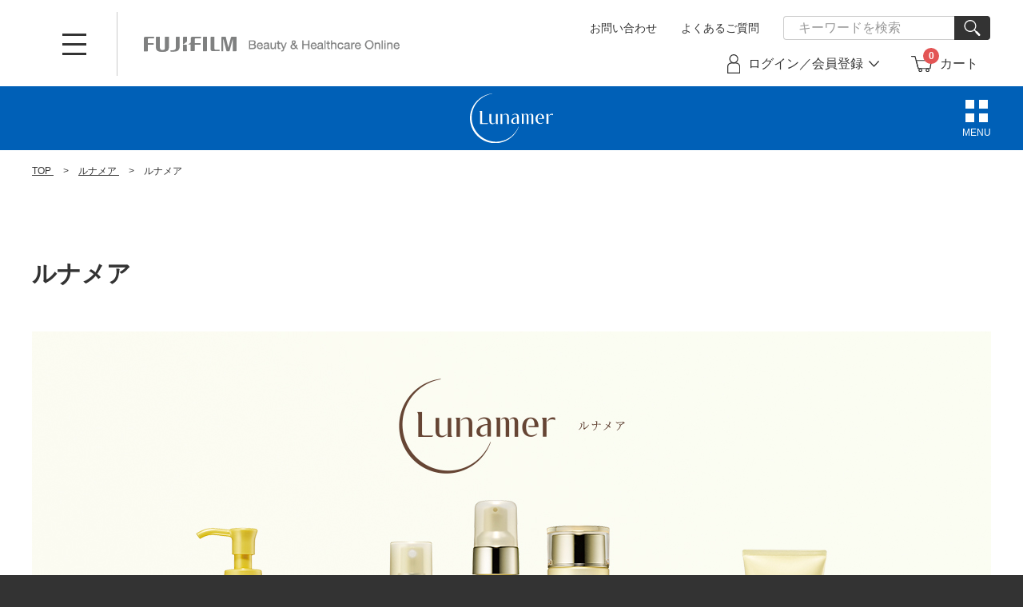

--- FILE ---
content_type: text/html;charset=UTF-8
request_url: https://h-jp.fujifilm.com/products/lunamer/lunamer-bc/
body_size: 17569
content:
<!doctype html>
<!--[if lt IE 7]> <html class="ie6 oldie" lang="ja"> <![endif]-->
<!--[if IE 7]> <html class="ie7 oldie" lang="ja"> <![endif]-->
<!--[if IE 8]> <html class="ie8 oldie" lang="ja"> <![endif]-->
<!--[if gt IE 8]><!--> <html lang="ja"> <!--<![endif]-->
<head>






























































































<script src="https://p11.techlab-cdn.com/642e8d96a3b9220012a7c102.js" charset="utf-8" type="text/javascript"></script>




















<script>
var w_Authenticated = "false";
window.dataLayer = window.dataLayer || [];
if(w_Authenticated != "false"){
document.cookie = 'lgf=1';
var w_AuthAry = w_Authenticated.split("/");
if(dataLayer.length>0 && dataLayer[0]["gtm_uniq_id"]){

}
else{
if(w_AuthAry[1].length>0){
dataLayer.push({
"gtm_uniq_id": w_AuthAry[0],
"gtm_login_flg":"1",
"gtm_grade": w_AuthAry[1]
});
}
else{
dataLayer.push({
"gtm_uniq_id": w_AuthAry[0],
"gtm_login_flg":"1"
});
}
}
}
else{

}
</script>





























































































<!-- Google Tag Manager -->
<script>(function(w,d,s,l,i){w[l]=w[l]||[];w[l].push({'gtm.start':
new Date().getTime(),event:'gtm.js'});var f=d.getElementsByTagName(s)[0],
j=d.createElement(s),dl=l!='dataLayer'?'&l='+l:'';j.async=true;j.src=
'https://www.googletagmanager.com/gtm.js?id='+i+dl;f.parentNode.insertBefore(j,f);
})(window,document,'script','dataLayer','GTM-KXCMV99');</script>
<!-- End Google Tag Manager -->













<script>
var datas = [{"id":"121103000000","name":"クリアクレンジングオイル","list_name":"ブランドトップ","brand":"ルナメア","category":"ルナメア"},{"id":"121103001200","name":"クリアクレンジングオイル ※定期お届け","list_name":"ブランドトップ","brand":"ルナメア","category":"ルナメア"},{"id":"121103001100","name":"クリアクレンジングオイル","list_name":"ブランドトップ","brand":"ルナメア","category":"ルナメア"},{"id":"121103001201","name":"クリアウォッシュ ※定期お届け","list_name":"ブランドトップ","brand":"ルナメア","category":"ルナメア"},{"id":"121103001101","name":"クリアウォッシュ","list_name":"ブランドトップ","brand":"ルナメア","category":"ルナメア"},{"id":"121103000001","name":"クリアウォッシュ","list_name":"ブランドトップ","brand":"ルナメア","category":"ルナメア"},{"id":"121101000000","name":"ブライトナー","list_name":"ブランドトップ","brand":"ルナメア","category":"ルナメア"},{"id":"121101001100","name":"ブライトナー","list_name":"ブランドトップ","brand":"ルナメア","category":"ルナメア"},{"id":"121101001200","name":"ブライトナー ※定期お届け","list_name":"ブランドトップ","brand":"ルナメア","category":"ルナメア"},{"id":"121104101100","name":"ローション（しっとり）","list_name":"ブランドトップ","brand":"ルナメア","category":"ルナメア"},{"id":"121104000000","name":"ローション","list_name":"ブランドトップ","brand":"ルナメア","category":"ルナメア"},{"id":"121104101200","name":"ローション（しっとり） ※定期お届け","list_name":"ブランドトップ","brand":"ルナメア","category":"ルナメア"},{"id":"121104091100","name":"ローション（さっぱり）","list_name":"ブランドトップ","brand":"ルナメア","category":"ルナメア"},{"id":"121104091200","name":"ローション（さっぱり） ※定期お届け","list_name":"ブランドトップ","brand":"ルナメア","category":"ルナメア"},{"id":"121105091101","name":"エマルジョン（さっぱり）","list_name":"ブランドトップ","brand":"ルナメア","category":"ルナメア"},{"id":"121105000001","name":"エマルジョン","list_name":"ブランドトップ","brand":"ルナメア","category":"ルナメア"},{"id":"121105101201","name":"エマルジョン（しっとり） ※定期お届け","list_name":"ブランドトップ","brand":"ルナメア","category":"ルナメア"},{"id":"121105091201","name":"エマルジョン（さっぱり） ※定期お届け","list_name":"ブランドトップ","brand":"ルナメア","category":"ルナメア"},{"id":"121105101101","name":"エマルジョン（しっとり）","list_name":"ブランドトップ","brand":"ルナメア","category":"ルナメア"},{"id":"121101001101","name":"ルナメア UVプロテクター","list_name":"ブランドトップ","brand":"ルナメア","category":"ルナメア"},{"id":"121101000001","name":"ルナメア UVプロテクター","list_name":"ブランドトップ","brand":"ルナメア","category":"ルナメア"},{"id":"121101001201","name":"ルナメア UVプロテクター ※定期お届け","list_name":"ブランドトップ","brand":"ルナメア","category":"ルナメア"},{"id":"121105001200","name":"ルナメ アクリーム ※定期お届け","list_name":"ブランドトップ","brand":"ルナメア","category":"ルナメア"},{"id":"121105001100","name":"ルナメア クリーム","list_name":"ブランドトップ","brand":"ルナメア","category":"ルナメア"},{"id":"121105000000","name":"ルナメア クリーム","list_name":"ブランドトップ","brand":"ルナメア","category":"ルナメア"},{"id":"121108001100","name":"ルナメア フェイシャルコットン","list_name":"ブランドトップ","brand":"ルナメア","category":"ルナメア"}];
//impression計測の廃止(view_item_list・ua_view_item_list・ga4_view_item_list)
window.addEventListener('load', function () {
if(window.jQuery) {
$(document).on('click', '#quickviewbutton', function(){
var productTile = $(this).closest('.product-tile');
var productId = $(productTile).attr('data-itemid');
var target = datas.filter(function(obj) {
return obj.id == productId;
}).shift();
if (target != null) {
dataLayer.push({ ecommerce: null });
dataLayer.push({
event: "ga4_select_item",
ecommerce: {
"item_list_name": target.list_name,
"items": [
{
"item_id": productId,
"item_name": target.name,
"item_brand": target.brand,
"item_category": target.category,
"affiliation": "通常"
}
]
}
});

dataLayer.push({ ecommerce: null });
dataLayer.push({
'event': 'ua_select_content',
'ecommerce': {
'click': {
'actionField': {
'list': target.list_name,
"affiliation": "通常"
},
'products': [{
"id": productId,
"name": target.name,
"brand": target.brand,
"category": target.category
}]
}
}
});

}
});
}
$(document).on('click', '#add-to-cart', function(){
var productId = $('#cartinBtnArea').find('#pid').val();
var lists = JSON.parse($('#cartinBtnArea').find('#addToCartItems').val());
var target = lists.filter(function(obj) {
return obj.id == productId;
}).shift();
var qt = $('#Quantity').val();
if(target != null) {
dataLayer.push({ ecommerce: null });
dataLayer.push({
event: "ga4_add_to_cart",
ecommerce: {
items: [
{
"item_id": target.id,
"item_name": target.name,
"item_brand": target.brand,
"item_category": target.category,
"item_variant": target.variant,
"quantity": qt,
"price": target.price,
"affiliation": "通常"
}
]
}
});
dataLayer.push({ ecommerce: null });
dataLayer.push({
event: "ua_add_to_cart",
'ecommerce': {
'add': {
'actionField': {
"affiliation": "通常"
},
'products': [
{
"id": target.id,
"name": target.name,
"brand": target.brand,
"category": target.category,
"variant": target.variant,
"quantity": qt,
"price": target.price
}
]
}
}
});
}
});
});
</script>






<meta charset=UTF-8>

<meta http-equiv="x-ua-compatible" content="ie=edge">

<meta name="viewport" content="width=device-width, initial-scale=1">
<script type="text/javascript">
WebFontConfig = {
google: { families: [ 'Lato:100,300,700,100italic,300italic:latin', 'Crete+Round:400,400italic:latin' ] }
};
(function() {
var wf = document.createElement('script');
wf.src = ('https:' == document.location.protocol ? 'https' : 'http') +
'://ajax.googleapis.com/ajax/libs/webfont/1/webfont.js';
wf.type = 'text/javascript';
wf.async = 'true';
var s = document.getElementsByTagName('script')[0];
s.parentNode.insertBefore(wf, s);
})();
</script>




<link href="/on/demandware.static/Sites-FujifilmHealthCareJp-Site/-/default/dwe3096af2/img/common/favicon.ico" rel="shortcut icon" />








<meta property="og:type" content="article">






<meta name="twitter:card" content="summary">



<meta property="og:site_name" content="FUJIFILM ビューティー&amp;amp;ヘルスケア Online">






<meta name="twitter:site:id" content="ASTALIFT_Japan">








<meta name="keywords" content="ルナメア,毛穴,ニキビ,化粧品,スキンケア,富士フイルム,通販">



<meta property="og:title" content="ルナメア">







<meta name="description" content="毛穴・くすみをケアするスキンケア。独自のナノ化成分でうるおいをチャージし、なめらかな素肌へ整えます【公式】富士フイルムのナノテクノロジーを活かした化粧品・サプリメントの通信販売。">



<title>ルナメア | FUJIFILM ビューティー&amp;ヘルスケア Online</title>




<meta property="og:description" content="毛穴・くすみをケアするスキンケア。独自のナノ化成分でうるおいをチャージし、なめらかな素肌へ整えます【公式】富士フイルムのナノテクノロジーを活かした化粧品・サプリメントの通信販売。">



<meta property="fb:app_id" content="ASTALIFT_Japan">



<meta property="og:locale" content="ja_JP">



<meta property="og:url" content="https://h-jp.fujifilm.com/products/lunamer/lunamer-bc/">















<link href="/on/demandware.static/Sites-FujifilmHealthCareJp-Site/-/ja_JP/v1769408349054/lib/jquery/ui/jquery-ui.min.css" type="text/css" rel="stylesheet" />
<!--[if lt IE 9]>
<script src="/on/demandware.static/Sites-FujifilmHealthCareJp-Site/-/ja_JP/v1769408349054/js/lib/html5.js"></script>
<![endif]-->

<script type="text/javascript">//<!--
/* <![CDATA[ (head-active_data.js) */
var dw = (window.dw || {});
dw.ac = {
    _analytics: null,
    _events: [],
    _category: "",
    _searchData: "",
    _anact: "",
    _anact_nohit_tag: "",
    _analytics_enabled: "true",
    _timeZone: "Japan",
    _capture: function(configs) {
        if (Object.prototype.toString.call(configs) === "[object Array]") {
            configs.forEach(captureObject);
            return;
        }
        dw.ac._events.push(configs);
    },
	capture: function() { 
		dw.ac._capture(arguments);
		// send to CQ as well:
		if (window.CQuotient) {
			window.CQuotient.trackEventsFromAC(arguments);
		}
	},
    EV_PRD_SEARCHHIT: "searchhit",
    EV_PRD_DETAIL: "detail",
    EV_PRD_RECOMMENDATION: "recommendation",
    EV_PRD_SETPRODUCT: "setproduct",
    applyContext: function(context) {
        if (typeof context === "object" && context.hasOwnProperty("category")) {
        	dw.ac._category = context.category;
        }
        if (typeof context === "object" && context.hasOwnProperty("searchData")) {
        	dw.ac._searchData = context.searchData;
        }
    },
    setDWAnalytics: function(analytics) {
        dw.ac._analytics = analytics;
    },
    eventsIsEmpty: function() {
        return 0 == dw.ac._events.length;
    }
};
/* ]]> */
// -->
</script>
<script type="text/javascript">//<!--
/* <![CDATA[ (head-cquotient.js) */
var CQuotient = window.CQuotient = {};
CQuotient.clientId = 'bczr-FujifilmHealthCareJp';
CQuotient.realm = 'BCZR';
CQuotient.siteId = 'FujifilmHealthCareJp';
CQuotient.instanceType = 'prd';
CQuotient.locale = 'ja_JP';
CQuotient.fbPixelId = '__UNKNOWN__';
CQuotient.activities = [];
CQuotient.cqcid='';
CQuotient.cquid='';
CQuotient.cqeid='';
CQuotient.cqlid='';
CQuotient.apiHost='api.cquotient.com';
/* Turn this on to test against Staging Einstein */
/* CQuotient.useTest= true; */
CQuotient.useTest = ('true' === 'false');
CQuotient.initFromCookies = function () {
	var ca = document.cookie.split(';');
	for(var i=0;i < ca.length;i++) {
	  var c = ca[i];
	  while (c.charAt(0)==' ') c = c.substring(1,c.length);
	  if (c.indexOf('cqcid=') == 0) {
		CQuotient.cqcid=c.substring('cqcid='.length,c.length);
	  } else if (c.indexOf('cquid=') == 0) {
		  var value = c.substring('cquid='.length,c.length);
		  if (value) {
		  	var split_value = value.split("|", 3);
		  	if (split_value.length > 0) {
			  CQuotient.cquid=split_value[0];
		  	}
		  	if (split_value.length > 1) {
			  CQuotient.cqeid=split_value[1];
		  	}
		  	if (split_value.length > 2) {
			  CQuotient.cqlid=split_value[2];
		  	}
		  }
	  }
	}
}
CQuotient.getCQCookieId = function () {
	if(window.CQuotient.cqcid == '')
		window.CQuotient.initFromCookies();
	return window.CQuotient.cqcid;
};
CQuotient.getCQUserId = function () {
	if(window.CQuotient.cquid == '')
		window.CQuotient.initFromCookies();
	return window.CQuotient.cquid;
};
CQuotient.getCQHashedEmail = function () {
	if(window.CQuotient.cqeid == '')
		window.CQuotient.initFromCookies();
	return window.CQuotient.cqeid;
};
CQuotient.getCQHashedLogin = function () {
	if(window.CQuotient.cqlid == '')
		window.CQuotient.initFromCookies();
	return window.CQuotient.cqlid;
};
CQuotient.trackEventsFromAC = function (/* Object or Array */ events) {
try {
	if (Object.prototype.toString.call(events) === "[object Array]") {
		events.forEach(_trackASingleCQEvent);
	} else {
		CQuotient._trackASingleCQEvent(events);
	}
} catch(err) {}
};
CQuotient._trackASingleCQEvent = function ( /* Object */ event) {
	if (event && event.id) {
		if (event.type === dw.ac.EV_PRD_DETAIL) {
			CQuotient.trackViewProduct( {id:'', alt_id: event.id, type: 'raw_sku'} );
		} // not handling the other dw.ac.* events currently
	}
};
CQuotient.trackViewProduct = function(/* Object */ cqParamData){
	var cq_params = {};
	cq_params.cookieId = CQuotient.getCQCookieId();
	cq_params.userId = CQuotient.getCQUserId();
	cq_params.emailId = CQuotient.getCQHashedEmail();
	cq_params.loginId = CQuotient.getCQHashedLogin();
	cq_params.product = cqParamData.product;
	cq_params.realm = cqParamData.realm;
	cq_params.siteId = cqParamData.siteId;
	cq_params.instanceType = cqParamData.instanceType;
	cq_params.locale = CQuotient.locale;
	
	if(CQuotient.sendActivity) {
		CQuotient.sendActivity(CQuotient.clientId, 'viewProduct', cq_params);
	} else {
		CQuotient.activities.push({activityType: 'viewProduct', parameters: cq_params});
	}
};
/* ]]> */
// -->
</script>


<!-- UI -->
<link rel="stylesheet" href="/on/demandware.static/Sites-FujifilmHealthCareJp-Site/-/ja_JP/v1769408349054/css/style.css">
<link rel="stylesheet" href="/on/demandware.static/Sites-FujifilmHealthCareJp-Site/-/ja_JP/v1769408349054/css/ress.css">
<link rel="stylesheet" media="(min-width:769px)" href="/on/demandware.static/Sites-FujifilmHealthCareJp-Site/-/ja_JP/v1769408349054/css/common.css">
<link rel="stylesheet" media="(min-width:769px)" href="/on/demandware.static/Sites-FujifilmHealthCareJp-Site/-/ja_JP/v1769408349054/css/brand.css">
<link rel="stylesheet" media="(min-width:769px)" href="/on/demandware.static/Sites-FujifilmHealthCareJp-Site/-/ja_JP/v1769408349054/css/products.css">
<link rel="stylesheet" media="(min-width:769px)" href="/on/demandware.static/Sites-FujifilmHealthCareJp-Site/-/ja_JP/v1769408349054/css/user.css">
<link rel="stylesheet" media="(max-width:768px)" href="/on/demandware.static/Sites-FujifilmHealthCareJp-Site/-/ja_JP/v1769408349054/css/common_sp.css">
<link rel="stylesheet" media="(max-width:768px)" href="/on/demandware.static/Sites-FujifilmHealthCareJp-Site/-/ja_JP/v1769408349054/css/brand_sp.css">
<link rel="stylesheet" media="(max-width:768px)" href="/on/demandware.static/Sites-FujifilmHealthCareJp-Site/-/ja_JP/v1769408349054/css/products_sp.css">
<link rel="stylesheet" media="(max-width:768px)" href="/on/demandware.static/Sites-FujifilmHealthCareJp-Site/-/ja_JP/v1769408349054/css/user_sp.css">
<!--[if lte IE 8]>
<script src="//cdnjs.cloudflare.com/ajax/libs/respond.js/1.4.2/respond.js" type="text/javascript"></script>
<script src="https://cdn.rawgit.com/chuckcarpenter/REM-unit-polyfill/master/js/rem.min.js" type="text/javascript"></script>
<![endif]-->


<meta name="google-site-verification" content="-LyggSvRbRRGa9kERriWAm_ThLEQyjdFB48ut35tGy0" />








<script type="text/javascript">
if (window.jQuery) {
jQuery(document).ready(function(){
if(screen.width < 768){
jQuery('#footer').append('<a href="/home" class="full-site-link">View Full Site</a>');
jQuery('.full-site-link')
.attr('href', '/on/demandware.store/Sites-FujifilmHealthCareJp-Site/ja_JP/Home-FullSite')
.click(function(e) {
e.preventDefault();
jQuery.ajax({
url: '/on/demandware.store/Sites-FujifilmHealthCareJp-Site/ja_JP/Home-FullSite',
success: function(){
window.location.reload();
}
});
}
);
}
});
}
</script>






<link rel="stylesheet" media="(min-width:769px)" href="/on/demandware.static/Sites-FujifilmHealthCareJp-Site/-/ja_JP/v1769408349054/css/series.css">
<link rel="stylesheet" media="(max-width:768px)" href="/on/demandware.static/Sites-FujifilmHealthCareJp-Site/-/ja_JP/v1769408349054/css/series_sp.css">





<link rel="canonical" href="/products/lunamer/lunamer-bc/" />



<link rel="stylesheet" media="(min-width:769px)" href="/on/demandware.static/Sites-FujifilmHealthCareJp-Site/-/ja_JP/v1769408349054/css/result.css">
<link rel="stylesheet" media="(max-width:768px)" href="/on/demandware.static/Sites-FujifilmHealthCareJp-Site/-/ja_JP/v1769408349054/css/result_sp.css">












<script>
var poplink3 = [ {
uid : "dbd4fd3f00d345c888da492aa4652e7cu",
target :"#qheader",
deviceType : {desktop : 'pc033',mobile : 'sphs'},
deviceNameHook : function() {
return (window.innerWidth) < 769 ? 'mobile' : 'desktop';
},
searchCount: 5,
suggestCount: 6,
gaType: "ga4_gtm"
}];

(function() {
var s = document.createElement("script");
s.charset = "utf-8";
s.src = "//poplink-f.probo.biz/pl3/poplink3.js";
document.getElementsByTagName("head")[0].appendChild(s);
})();
</script>









</head>
<body>






























































































<!-- Google Tag Manager (noscript) -->
<noscript><iframe src="https://www.googletagmanager.com/ns.html?id=GTM-KXCMV99"
height="0" width="0" style="display:none;visibility:hidden"></iframe></noscript>
<!-- End Google Tag Manager (noscript) -->









<input type="hidden" id="gtm_customer_grade" name="gtm_customer_grade" />





<div id="wrapper" class="pt_product-search-result">


<div class="header-banner">

	 

	
</div>

<div id="header" class="top-banner " role="banner">
<div class="headInner">

<div class="headLogo">
<a href="/home" title="【公式】富士フイルムのナノテクノロジーを活かした化粧品・サプリメントの通信販売。 TOP">
<img src="/on/demandware.static/Sites-FujifilmHealthCareJp-Site/-/default/dw6071d633/img/common/logo_header.svg" alt="【公式】富士フイルムのナノテクノロジーを活かした化粧品・サプリメントの通信販売。">
<img src="/on/demandware.static/Sites-FujifilmHealthCareJp-Site/-/default/dw5c4768b8/img/common/logo_header_text.png" alt="Beauty &amp; Healthcare Online">
</a>
</div>



<div id="headLoiginBtn">
<a href="https://h-jp.fujifilm.com/account"><img src="/on/demandware.static/Sites-FujifilmHealthCareJp-Site/-/default/dw9a5168b2/img/common/icon_head_login.svg" alt="ログイン"></a>
</div>



















































































<div id="headSearchBox">
<div class="openBtn ">
<img src="/on/demandware.static/Sites-FujifilmHealthCareJp-Site/-/default/dw337823ac/img/common/icon_head_search_black.svg" alt="">
</div>
<div id="navigation" role="navigation">
<div id="headSearch" class="header-search">
<div class="ht-SPHdrformbox">
<form role="search" action="/on/demandware.store/Sites-FujifilmHealthCareJp-Site/ja_JP/Search-ShowExt" method="get" novalidate="novalidate">
<fieldset>
<input type="search" id="qheader" name="q" value="" placeholder="キーワードを検索" autocomplete="nope" aria-invalid="false" class="valid">
<input type="hidden" name="lang" value="ja_JP">
<input type="image" name="" value="" src="/on/demandware.static/Sites-FujifilmHealthCareJp-Site/-/default/dwb9542084/img/common/icon_head_search_white.svg">
</fieldset>
</form>
</div>
<div class="ht-SPHdrwords spView">



<span class="label">注目ワード</span>
 <span>
<a href="/products/astalift/?rtPlc=at_word&amp;rtCnt=ast-230130&amp;#lineup">アスタリフト</a>
</span>  <span>
<a href="/products/astalift/astalift-allproduct/jelly15th/?rtPlc=at_word&amp;rtCnt=jelly15th-250911">ジェリー15th</a>
</span>  <span>
<a href="/products/supplement/metabarrier/?rtPlc=at_word&amp;rtCnt=meta-230130">メタバリア</a>
</span>  <span>
<a href="/products/supplement/innercare/505251000000.html?rtPlc=at_word&amp;rtCnt=colladrink-230130">コラーゲン</a>
</span>  <span>
<a href="/guide/shopping/shopping.html?rtPlc=at_word&amp;rtCnt=delivery-230130&amp;#ht-guideCont03">送料</a>
</span>  <span>
<a href="/guide/aboutperiodic/aboutperiodic.html?rtPlc=at_word&amp;rtCnt=aboutperiodic-230130">定期</a>
</span> 
</div>
<div class="closeBtn">
<img src="/on/demandware.static/Sites-FujifilmHealthCareJp-Site/-/default/dw4683541e/img/common/icon_close_button.png" alt="閉じる">
</div>
</div>
</div>
<input type="hidden" id="test" value="false"></input>
</div>

<div id="mini-cart">


























































































<!-- Report any requested source code -->

<!-- Report the active source code -->




<div id="headCart" class="mini-cart-total notLogin noCoupon"">

<a class="mini-cart-link mini-cart-empty" href="https://h-jp.fujifilm.com/cart" title="買い物かごを見る">
<em><img src="/on/demandware.static/Sites-FujifilmHealthCareJp-Site/-/default/dw51f0a8be/img/common/icon_cart_black.svg" alt=""><span>0</span></em>
<span style="background: initial;">カート</span>
</a>

</div>




</div>
<nav id="headNav" class="">
<div class="openBtn" tabindex="1"><span></span></div>
<div id="headNavInner" style="">


<!--// -->
<div id="headLogin" class="notLogin noCoupon">
<dl class="account-menu">

<dt><em><img src="/on/demandware.static/Sites-FujifilmHealthCareJp-Site/-/default/dwdc08e761/img/common/icon_head_member.svg" alt=""></em><span>ログイン／会員登録</span></dt>

<dd>
<p class="navBack">戻る</p>




<ul class="headLoginNav">
<li class="btnWhite"><a href="https://h-jp.fujifilm.com/account">ログイン</a></li>

<li><a href="https://h-jp.fujifilm.com/register" class="arrowLinkWhite">新規会員登録</a></li>

</ul>


	 

	
</dd>
</dl>
</div>




















































































<div id="glnav">
<ul class="level2" style="height: 1066px;">







<li class="">
	<span tabindex="1"><span>富士フイルムの想い・取り組み</span></span>
	<div class="level3" style="height: 1066px;">
		<p class="navBack">戻る</p>
		<ul>
			<li class="imgLink"><a href="https://h-jp.fujifilm.com/technology/reason/reason.html"><figure><img src="https://h-jp.fujifilm.com/on/demandware.static/-/Sites-FujifilmHealthCareJp-Library/ja_JP/dw87bf81a8/common/img/img_nav_cando.jpg" alt=""></figure><span>富士フイルムだからできること</span></a></li>
		</ul>
		<p class="closeBtn"><span>閉じる</span></p>
	</div>
</li>








<li>
<span tabindex="1"><span>商品を探す・購入する</span></span>
<div class="level3" style="height: 1066px;">
<p class="navBack">戻る</p>
<ul>
<li class="category"><a href="/searchproduct" class="arrowLinkWhite">商品を探す</a></li>


<li class="category">




<a class="arrowLinkWhite" href="https://h-jp.fujifilm.com/products/astalift/">
アスタリフト
</a>





<ul class="level4">


<li>
<a href="https://h-jp.fujifilm.com/products/astalift/skincare/">
アスタリフト シリーズ
</a>


</li>



<li>
<a href="https://h-jp.fujifilm.com/products/astalift/astaliftwhite/">
アスタリフト ホワイト シリーズ
</a>


</li>



<li>
<a href="https://h-jp.fujifilm.com/products/astalift/jelly/">
アスタリフト ジェリー アクアリスタ シリーズ
</a>


</li>



<li>
<a href="https://h-jp.fujifilm.com/products/astalift/serum/">
アスタリフト ザ セラム シリーズ
</a>


</li>



<li>
<a href="https://h-jp.fujifilm.com/products/astalift/duv/">
UVケア
</a>


</li>



<li>
<a href="https://h-jp.fujifilm.com/products/astalift/infocus/">
アスタリフト イン・フォーカス シリーズ
</a>


</li>



<li>
<a href="https://h-jp.fujifilm.com/products/astalift/opme/">
アスタリフト オプミー
</a>


</li>



<li>
<a href="https://h-jp.fujifilm.com/products/astalift/basemake/">
ベースメイク
</a>


</li>



<li>
<a href="https://h-jp.fujifilm.com/products/astalift/haircare/">
ヘアケア
</a>


</li>



<li>
<a href="https://h-jp.fujifilm.com/products/astalift/astalift-innercare/">
アスタリフト インナーケア
</a>


</li>



<li>
<a href="https://h-jp.fujifilm.com/products/astalift/astalift-trial/">
トライアル
</a>


</li>



<li>
<a href="https://h-jp.fujifilm.com/products/astalift/astalift_sample/">
サンプル
</a>


</li>



<li>
<a href="https://h-jp.fujifilm.com/products/astalift/astalift-allproduct/">
アスタリフト商品一覧
</a>


</li>


</ul>



</li>

<li class="category">




<a class="arrowLinkWhite" href="https://h-jp.fujifilm.com/products/astaliftmen/">
アスタリフト メン
</a>





<ul class="level4">


<li>
<a href="https://h-jp.fujifilm.com/products/astaliftmen/men/">
アスタリフト メン
</a>


</li>



<li>
<a href="https://h-jp.fujifilm.com/products/astaliftmen/monom/">
モノム
</a>


</li>


</ul>



</li>

<li class="category">




<a class="arrowLinkWhite" href="https://h-jp.fujifilm.com/products/cresc/">
クレスク by アスタリフト
</a>





<ul class="level4">


<li>
<a href="https://h-jp.fujifilm.com/products/cresc/cresc-top/">
本品・レフィル
</a>


</li>



<li>
<a href="https://h-jp.fujifilm.com/products/cresc/cresc-tr/">
トライアル
</a>


</li>


</ul>



</li>

<li class="category">




<a class="arrowLinkWhite" href="https://h-jp.fujifilm.com/products/lunamer/">
ルナメア
</a>





<ul class="level4">


<li>
<a href="https://h-jp.fujifilm.com/products/lunamer/lunamer-ac/">
ルナメアAC
</a>


</li>



<li>
<a href="https://h-jp.fujifilm.com/products/lunamer/lunamer-bc/">
ルナメア
</a>


</li>


</ul>



</li>

<li class="category">




<a class="arrowLinkWhite" href="https://h-jp.fujifilm.com/products/supplement/">
FUJIFILMサプリメント
</a>





<ul class="level4">


<li>
<a href="https://h-jp.fujifilm.com/products/supplement/metabarrier/">
メタバリアシリーズ
</a>


</li>



<li>
<a href="https://h-jp.fujifilm.com/products/supplement/series5/">
ひざ関節サポート
</a>


</li>



<li>
<a href="https://h-jp.fujifilm.com/products/supplement/astaxanthin/">
飲むアスタキサンチン
</a>


</li>



<li>
<a href="https://h-jp.fujifilm.com/products/supplement/innercare/">
アスタリフト インナーケア
</a>


</li>



<li>
<a href="https://h-jp.fujifilm.com/products/supplement/series4/">
健康・元気サポート
</a>


</li>



<li>
<a href="https://h-jp.fujifilm.com/products/supplement/supplement-trial/">
トライアル
</a>


</li>


</ul>



</li>

</ul>
<p class="closeBtn"><span>閉じる</span></p>
</div><!--//level3-->
</li>








<li>
	<span tabindex="1"><span>ご利用ガイド</span></span>
	<div class="level3" style="height: 1066px;">
		<p class="navBack">戻る</p>
		<dl>
			<dt><a href="https://h-jp.fujifilm.com/guide/guide.html" class="arrowLinkWhite">ご利用ガイド</a></dt>
			<dd>
				<ul>
					<li><a href="https://h-jp.fujifilm.com/guide/beginner/beginner.html">はじめての方へ</a></li>
					<li><a href="https://h-jp.fujifilm.com/guide/shopping/shopping.html">お買い物の手続きについて</a></li>
					<li><a href="https://h-jp.fujifilm.com/guide/shopping/shopping.html#ht-guideCont03">お届け日時・送料について</a></li>
					<li><a href="https://h-jp.fujifilm.com/guide/shopping/shopping.html#ht-guideCont02">お支払い方法について</a></li>
					<li><a href="https://h-jp.fujifilm.com/guide/return/return.html">返品・キャンセルについて</a></li>
				</ul>
				<ul>
					<li><a href="https://h-jp.fujifilm.com/guide/registration/registration.html">会員登録について</a></li>
					<li><a href="https://h-jp.fujifilm.com/guide/aboutmypage/aboutmypage.html">マイページについて</a></li>
					<li><a href="https://h-jp.fujifilm.com/guide/periodicchange/periodicchange.html">定期お届けサービスの変更・休止・再開について</a></li>
					<li><a href="https://h-jp.fujifilm.com/guide/aboutperiodic/aboutperiodic.html">定期お届けサービスのご案内</a></li>

				</ul>
			</dd>
		</dl>
		<p class="closeBtn"><span>閉じる</span></p>
	</div><!--//level3-->
</li><!--//-->

<li><a href="https://h-jp.fujifilm.com/storesearch/storesearch.html" tabindex="1"><span>店舗検索</span></a></li><!--//-->
<li><a href="https://ls-jp.fujifilm.com/" target="_blank" tabindex="1"><span>ブランドサイト</span></a></li><!--//-->






</ul>
</div>
<!-- //glnav-->
<ul id="headUtility">







<li><a href="https://h-jp.fujifilm.com/contactus" tabindex="1">お問い合わせ</a></li>
<li><a href="https://support-h-jp.fujifilm.com/" target="_blank" tabindex="1">よくあるご質問</a></li>






</ul>
</div>
<!-- //headNavInner-->
<div id="headNavBg"></div>
</nav>





</div>
</div><!-- /header -->










































































































<div id="brandNavArea" class="lunamer">
<div class="outer">
<div class="brandNavHead">
<div class="inner">
<p class="brandLogo">

<img src="/on/demandware.static/-/Sites-ffhc_catalog_sf/ja_JP/dwcc928bf4/category/lunamer/logo_lunamer_white.svg" alt="lunamer">

</p>
<div class="openBtn">
<span>
<span></span>
<span></span>
</span>
<p>MENU</p>
</div>
</div>
</div>


<nav id="brandNav">
<ul>


<li>
<a title="次のカテゴリに移動する: ルナメアAC" href="https://h-jp.fujifilm.com/products/lunamer/lunamer-ac/">

<figure><img src="/on/demandware.static/-/Sites-ffhc_catalog_sf/ja_JP/dwb96233c1/category/lunamer/img_lineup_lunamer_ac.jpg" alt=""></figure>

<span>ルナメアAC</span>
</a>
</li>



<li>
<a title="次のカテゴリに移動する: ルナメア" href="https://h-jp.fujifilm.com/products/lunamer/lunamer-bc/">

<figure><img src="/on/demandware.static/-/Sites-ffhc_catalog_sf/ja_JP/dw387d75ba/category/lunamer/img_lineup_lunamer.jpg" alt=""></figure>

<span>ルナメア</span>
</a>
</li>



<li>
<a title="次のカテゴリに移動する: ルナメア商品一覧" href="https://h-jp.fujifilm.com/products/lunamer/lunamer-allproduct/">

<figure><img src="/on/demandware.static/-/Sites-ffhc_catalog_sf/ja_JP/dw1918abe1/ban_topN_brand_luna_img.jpg" alt=""></figure>

<span>ルナメア商品一覧</span>
</a>
</li>


</ul>
<p class="closeBtn"><span>閉じる</span></p>
</nav>


</div>
</div>


















<div id="main" role="main" class="clearfix">



<div id="browser-check">
<noscript>
<div class="browser-compatibility-alert">
<i class="fa fa-exclamation-triangle fa-2x pull-left"></i>
<p class="browser-error">お使いのブラウザーの Javascript 機能がオフになっています。当サイトを最高の状態でご利用いただくために、Javascript 機能をオンにしてください。</p>
</div>
</noscript>
</div>

<nav id="breadcrumbs">






<script type="text/javascript">//<!--
/* <![CDATA[ (viewCategory-active_data.js) */
dw.ac.applyContext({category: "lunamer-bc"});
/* ]]> */
// -->
</script>
<ol itemscope itemtype="http://schema.org/BreadcrumbList">
<li itemscope itemprop="itemListElement" itemtype="http://schema.org/ListItem">
<a itemprop="item" href="/home">
<span itemprop="name">TOP</span>
</a>
<meta itemprop="position" content="1" />
</li>




<li itemscope itemprop="itemListElement" itemtype="http://schema.org/ListItem">
<a itemprop="item" href="https://h-jp.fujifilm.com/products/lunamer/" title="移動先ページ: ルナメア">
<span itemprop="name">ルナメア</span>
</a>
<meta itemprop="position" content="2"/>
</li>




<li itemscope itemprop="itemListElement" itemtype="http://schema.org/ListItem">
<a itemprop="item" href="https://h-jp.fujifilm.com/products/lunamer/lunamer-bc/" title="移動先ページ: ルナメア">
<span itemprop="name">ルナメア</span>
</a>
<meta itemprop="position" content="3"/>
</li>

</ol>


</nav><!-- END: breadcrumb -->


<div id="prodcutsDetail">
<div id="inCartMsg" style="display: none;"><p>カートに追加しました</p></div>
</div>































































































<main id="main">

<section id="seriesTopSection">
<div class="content-slot slot-grid-header">
<h1 class="mainTTL">ルナメア</h1>

<div class="seriesTopVisual">
<img src="/on/demandware.static/-/Sites-ffhc_catalog_sf/ja_JP/dwb780e371/banner_lunamerbc_main.jpg" alt="">
</div>


	 

	

</div>
<!-- ページ内リンク -->


<section id="searchResultListSection">

<h2 class="subTTL">商品ラインアップ</h2>

<div class="search-result-options">





<form action="/products/lunamer/lunamer-bc/" method="post" name="Product-Sorting-Options">
<fieldset>
<div class="sort-by sortBox">
<dl>
<dt>並べ替え</dt>
<dd>
<ul>

<li>
<label class="radioBox small">
<input type="radio" name="sort" value="https://h-jp.fujifilm.com/products/lunamer/lunamer-bc/?prefn1=txUnSearchable&amp;prefv1=false&amp;srule=step-by-step&amp;start=0&amp;sz=150" checked="checked">
<span>標準</span>
</label>
</li>

<li>
<label class="radioBox small">
<input type="radio" name="sort" value="https://h-jp.fujifilm.com/products/lunamer/lunamer-bc/?prefn1=txUnSearchable&amp;prefv1=false&amp;srule=popularity&amp;start=0&amp;sz=150" >
<span>人気順</span>
</label>
</li>

<li>
<label class="radioBox small">
<input type="radio" name="sort" value="https://h-jp.fujifilm.com/products/lunamer/lunamer-bc/?prefn1=txUnSearchable&amp;prefv1=false&amp;srule=newer&amp;start=0&amp;sz=150" >
<span>新着順</span>
</label>
</li>

</ul>
</dd>
</dl>
</div>
</fieldset>
</form>




<p class="resultCnt">対象商品：全8件</p>



</div>
<!-- 商品一覧 -->
<div id="seriesItemList" class="search-result-content searchResultList">



<ul id="search-result-items" class="search-result-items tiles-container clearfix hide-compare ">

<li class="grid-tile new-row" data-colors-to-show="">

<!-- CQuotient Activity Tracking (viewCategory-cquotient.js) -->
<script type="text/javascript">//<!--
/* <![CDATA[ */
(function(){
try {
    if(window.CQuotient) {
	var cq_params = {};
	
	cq_params.cookieId = window.CQuotient.getCQCookieId();
	cq_params.userId = window.CQuotient.getCQUserId();
	cq_params.emailId = CQuotient.getCQHashedEmail();
	cq_params.loginId = CQuotient.getCQHashedLogin();
	cq_params.accumulate = true;
	cq_params.products = [{
	    id: '121103000000',
	    sku: ''
	}];
	cq_params.categoryId = 'lunamer-bc';
	cq_params.refinements = '[{\"name\":\"txUnSearchable\",\"value\":\"false\"},{\"name\":\"Category\",\"value\":\"lunamer-bc\"}]';
	cq_params.personalized = 'false';
	cq_params.sortingRule = 'step-by-step';
	cq_params.imageUUID = '__UNDEFINED__';
	cq_params.realm = "BCZR";
	cq_params.siteId = "FujifilmHealthCareJp";
	cq_params.instanceType = "prd";
	cq_params.queryLocale = "ja_JP";
	cq_params.locale = window.CQuotient.locale;
	
	if(window.CQuotient.sendActivity)
	    window.CQuotient.sendActivity(CQuotient.clientId, 'viewCategory', cq_params);
	else
	    window.CQuotient.activities.push({
	    	activityType: 'viewCategory',
	    	parameters: cq_params
	    });
  }
} catch(err) {}
})();
/* ]]> */
// -->
</script>
<script type="text/javascript">//<!--
/* <![CDATA[ (viewCategoryProduct-active_data.js) */
(function(){
try {
	if (dw.ac) {
		var search_params = {};
		search_params.persd = 'false';
		search_params.refs = '[{\"name\":\"txUnSearchable\",\"value\":\"false\"},{\"name\":\"Category\",\"value\":\"lunamer-bc\"}]';
		search_params.sort = 'step-by-step';
		search_params.imageUUID = '';
		search_params.searchID = '15874954-8373-43e9-a61b-3385e7ef7990';
		search_params.locale = 'ja_JP';
		search_params.queryLocale = 'ja_JP';
		search_params.showProducts = 'true';
		dw.ac.applyContext({category: "lunamer-bc", searchData: search_params});
		if (typeof dw.ac._scheduleDataSubmission === "function") {
			dw.ac._scheduleDataSubmission();
		}
	}
} catch(err) {}
})();
/* ]]> */
// -->
</script>
<script type="text/javascript">//<!--
/* <![CDATA[ (viewProduct-active_data.js) */
dw.ac._capture({id: "121103000000", type: "searchhit"});
/* ]]> */
// -->
</script>










<div class="product-tile" id="e9fdc4f9142559b4cea37c869d" data-itemid="121103000000"><!-- dwMarker="product" dwContentID="e9fdc4f9142559b4cea37c869d" -->
<a class="name-link" href="/products/lunamer/lunamer-bc/121103000000.html?cgid=lunamer-bc" title="次の商品に移動する: クリアクレンジングオイル">


<div class="product-image"><!-- dwMarker="product" dwContentID="e9fdc4f9142559b4cea37c869d" -->










<figure>
<img src="https://h-jp.fujifilm.com/dw/image/v2/BCZR_PRD/on/demandware.static/-/Sites-ffhc_catalog_ms/ja_JP/dwa4af2595/images/products/lunamer/bc/clearoil/01.jpg?sw=150&amp;sh=150" alt="クリアクレンジングオイル" class="thumb-link" href="/products/lunamer/lunamer-bc/121103000000.html?cgid=lunamer-bc" title="クリアクレンジングオイル"/>
</figure>
<div id="quickviewbutton" class="btnQuickViewON" href="/products/lunamer/lunamer-bc/121103000000.html?cgid=lunamer-bc" title="クリアクレンジングオイル"><span>すぐに購入する</span></div>
</div>


<dl class="itemInfo">
<dt>


<span class="cate">メイク落とし・洗顔</span>

<span class="name">クリアクレンジングオイル</span>
</dt>




<dd class="productTypeName">＜メイク落とし＞</dd>


<dd class="productName">販売名：ルナメア　クリアクレンジングオイル</dd>

<dd class="label">
<ul>







</ul>
</dd>

<dd class="price">
<div class="product-pricing">








<span class="product-sales-price" title="セール価格">
2,090円
（税込）
</span>




</div>
</dd>















</dl>
<span class="productDetailLink">商品詳細を見る</span>
</a>
</div><!-- END: .product-tile -->



</li>

<li class="grid-tile " data-colors-to-show="">

<!-- CQuotient Activity Tracking (viewCategory-cquotient.js) -->
<script type="text/javascript">//<!--
/* <![CDATA[ */
(function(){
try {
    if(window.CQuotient) {
	var cq_params = {};
	
	cq_params.cookieId = window.CQuotient.getCQCookieId();
	cq_params.userId = window.CQuotient.getCQUserId();
	cq_params.emailId = CQuotient.getCQHashedEmail();
	cq_params.loginId = CQuotient.getCQHashedLogin();
	cq_params.accumulate = true;
	cq_params.products = [{
	    id: '121103000001',
	    sku: ''
	}];
	cq_params.categoryId = 'lunamer-bc';
	cq_params.refinements = '[{\"name\":\"txUnSearchable\",\"value\":\"false\"},{\"name\":\"Category\",\"value\":\"lunamer-bc\"}]';
	cq_params.personalized = 'false';
	cq_params.sortingRule = 'step-by-step';
	cq_params.imageUUID = '__UNDEFINED__';
	cq_params.realm = "BCZR";
	cq_params.siteId = "FujifilmHealthCareJp";
	cq_params.instanceType = "prd";
	cq_params.queryLocale = "ja_JP";
	cq_params.locale = window.CQuotient.locale;
	
	if(window.CQuotient.sendActivity)
	    window.CQuotient.sendActivity(CQuotient.clientId, 'viewCategory', cq_params);
	else
	    window.CQuotient.activities.push({
	    	activityType: 'viewCategory',
	    	parameters: cq_params
	    });
  }
} catch(err) {}
})();
/* ]]> */
// -->
</script>
<script type="text/javascript">//<!--
/* <![CDATA[ (viewCategoryProduct-active_data.js) */
(function(){
try {
	if (dw.ac) {
		var search_params = {};
		search_params.persd = 'false';
		search_params.refs = '[{\"name\":\"txUnSearchable\",\"value\":\"false\"},{\"name\":\"Category\",\"value\":\"lunamer-bc\"}]';
		search_params.sort = 'step-by-step';
		search_params.imageUUID = '';
		search_params.searchID = '15874954-8373-43e9-a61b-3385e7ef7990';
		search_params.locale = 'ja_JP';
		search_params.queryLocale = 'ja_JP';
		search_params.showProducts = 'true';
		dw.ac.applyContext({category: "lunamer-bc", searchData: search_params});
		if (typeof dw.ac._scheduleDataSubmission === "function") {
			dw.ac._scheduleDataSubmission();
		}
	}
} catch(err) {}
})();
/* ]]> */
// -->
</script>
<script type="text/javascript">//<!--
/* <![CDATA[ (viewProduct-active_data.js) */
dw.ac._capture({id: "121103000001", type: "searchhit"});
/* ]]> */
// -->
</script>










<div class="product-tile" id="0fafa0252002e690e6e13d83ed" data-itemid="121103000001"><!-- dwMarker="product" dwContentID="0fafa0252002e690e6e13d83ed" -->
<a class="name-link" href="/products/lunamer/lunamer-bc/121103000001.html?cgid=lunamer-bc" title="次の商品に移動する: クリアウォッシュ">


<div class="product-image"><!-- dwMarker="product" dwContentID="0fafa0252002e690e6e13d83ed" -->










<figure>
<img src="https://h-jp.fujifilm.com/dw/image/v2/BCZR_PRD/on/demandware.static/-/Sites-ffhc_catalog_ms/ja_JP/dw4fe46ec7/images/products/lunamer/bc/clearwash/01.jpg?sw=150&amp;sh=150" alt="クリアウォッシュ" class="thumb-link" href="/products/lunamer/lunamer-bc/121103000001.html?cgid=lunamer-bc" title="クリアウォッシュ"/>
</figure>
<div id="quickviewbutton" class="btnQuickViewON" href="/products/lunamer/lunamer-bc/121103000001.html?cgid=lunamer-bc" title="クリアウォッシュ"><span>すぐに購入する</span></div>
</div>


<dl class="itemInfo">
<dt>


<span class="cate">メイク落とし・洗顔</span>

<span class="name">クリアウォッシュ</span>
</dt>




<dd class="productTypeName">＜洗顔料＞</dd>


<dd class="productName">販売名：ルナメア　クリアウォッシュ</dd>

<dd class="label">
<ul>







</ul>
</dd>

<dd class="price">
<div class="product-pricing">








<span class="product-sales-price" title="セール価格">
1,980円
（税込）
</span>




</div>
</dd>















</dl>
<span class="productDetailLink">商品詳細を見る</span>
</a>
</div><!-- END: .product-tile -->



</li>

<li class="grid-tile " data-colors-to-show="">

<!-- CQuotient Activity Tracking (viewCategory-cquotient.js) -->
<script type="text/javascript">//<!--
/* <![CDATA[ */
(function(){
try {
    if(window.CQuotient) {
	var cq_params = {};
	
	cq_params.cookieId = window.CQuotient.getCQCookieId();
	cq_params.userId = window.CQuotient.getCQUserId();
	cq_params.emailId = CQuotient.getCQHashedEmail();
	cq_params.loginId = CQuotient.getCQHashedLogin();
	cq_params.accumulate = true;
	cq_params.products = [{
	    id: '121101000000',
	    sku: ''
	}];
	cq_params.categoryId = 'lunamer-bc';
	cq_params.refinements = '[{\"name\":\"txUnSearchable\",\"value\":\"false\"},{\"name\":\"Category\",\"value\":\"lunamer-bc\"}]';
	cq_params.personalized = 'false';
	cq_params.sortingRule = 'step-by-step';
	cq_params.imageUUID = '__UNDEFINED__';
	cq_params.realm = "BCZR";
	cq_params.siteId = "FujifilmHealthCareJp";
	cq_params.instanceType = "prd";
	cq_params.queryLocale = "ja_JP";
	cq_params.locale = window.CQuotient.locale;
	
	if(window.CQuotient.sendActivity)
	    window.CQuotient.sendActivity(CQuotient.clientId, 'viewCategory', cq_params);
	else
	    window.CQuotient.activities.push({
	    	activityType: 'viewCategory',
	    	parameters: cq_params
	    });
  }
} catch(err) {}
})();
/* ]]> */
// -->
</script>
<script type="text/javascript">//<!--
/* <![CDATA[ (viewCategoryProduct-active_data.js) */
(function(){
try {
	if (dw.ac) {
		var search_params = {};
		search_params.persd = 'false';
		search_params.refs = '[{\"name\":\"txUnSearchable\",\"value\":\"false\"},{\"name\":\"Category\",\"value\":\"lunamer-bc\"}]';
		search_params.sort = 'step-by-step';
		search_params.imageUUID = '';
		search_params.searchID = '15874954-8373-43e9-a61b-3385e7ef7990';
		search_params.locale = 'ja_JP';
		search_params.queryLocale = 'ja_JP';
		search_params.showProducts = 'true';
		dw.ac.applyContext({category: "lunamer-bc", searchData: search_params});
		if (typeof dw.ac._scheduleDataSubmission === "function") {
			dw.ac._scheduleDataSubmission();
		}
	}
} catch(err) {}
})();
/* ]]> */
// -->
</script>
<script type="text/javascript">//<!--
/* <![CDATA[ (viewProduct-active_data.js) */
dw.ac._capture({id: "121101000000", type: "searchhit"});
/* ]]> */
// -->
</script>










<div class="product-tile" id="5b01bde95db215ddb576deeaa3" data-itemid="121101000000"><!-- dwMarker="product" dwContentID="5b01bde95db215ddb576deeaa3" -->
<a class="name-link" href="/products/lunamer/lunamer-bc/121101000000.html?cgid=lunamer-bc" title="次の商品に移動する: ブライトナー">


<div class="product-image"><!-- dwMarker="product" dwContentID="5b01bde95db215ddb576deeaa3" -->










<figure>
<img src="https://h-jp.fujifilm.com/dw/image/v2/BCZR_PRD/on/demandware.static/-/Sites-ffhc_catalog_ms/ja_JP/dwfc9fcee2/images/products/lunamer/bc/brightener/01.jpg?sw=150&amp;sh=150" alt="ブライトナー" class="thumb-link" href="/products/lunamer/lunamer-bc/121101000000.html?cgid=lunamer-bc" title="ブライトナー"/>
</figure>
<div id="quickviewbutton" class="btnQuickViewON" href="/products/lunamer/lunamer-bc/121101000000.html?cgid=lunamer-bc" title="ブライトナー"><span>すぐに購入する</span></div>
</div>


<dl class="itemInfo">
<dt>


<span class="cate">美容液</span>

<span class="name">ブライトナー</span>
</dt>




<dd class="productTypeName">＜角質クリア美容液＞</dd>


<dd class="productName">販売名：ルナメア　ブライトナー</dd>

<dd class="label">
<ul>







</ul>
</dd>

<dd class="price">
<div class="product-pricing">








<span class="product-sales-price" title="セール価格">
3,850円
（税込）
</span>




</div>
</dd>















</dl>
<span class="productDetailLink">商品詳細を見る</span>
</a>
</div><!-- END: .product-tile -->



</li>

<li class="grid-tile new-row" data-colors-to-show="">

<!-- CQuotient Activity Tracking (viewCategory-cquotient.js) -->
<script type="text/javascript">//<!--
/* <![CDATA[ */
(function(){
try {
    if(window.CQuotient) {
	var cq_params = {};
	
	cq_params.cookieId = window.CQuotient.getCQCookieId();
	cq_params.userId = window.CQuotient.getCQUserId();
	cq_params.emailId = CQuotient.getCQHashedEmail();
	cq_params.loginId = CQuotient.getCQHashedLogin();
	cq_params.accumulate = true;
	cq_params.products = [{
	    id: '121104000000',
	    sku: ''
	}];
	cq_params.categoryId = 'lunamer-bc';
	cq_params.refinements = '[{\"name\":\"txUnSearchable\",\"value\":\"false\"},{\"name\":\"Category\",\"value\":\"lunamer-bc\"}]';
	cq_params.personalized = 'false';
	cq_params.sortingRule = 'step-by-step';
	cq_params.imageUUID = '__UNDEFINED__';
	cq_params.realm = "BCZR";
	cq_params.siteId = "FujifilmHealthCareJp";
	cq_params.instanceType = "prd";
	cq_params.queryLocale = "ja_JP";
	cq_params.locale = window.CQuotient.locale;
	
	if(window.CQuotient.sendActivity)
	    window.CQuotient.sendActivity(CQuotient.clientId, 'viewCategory', cq_params);
	else
	    window.CQuotient.activities.push({
	    	activityType: 'viewCategory',
	    	parameters: cq_params
	    });
  }
} catch(err) {}
})();
/* ]]> */
// -->
</script>
<script type="text/javascript">//<!--
/* <![CDATA[ (viewCategoryProduct-active_data.js) */
(function(){
try {
	if (dw.ac) {
		var search_params = {};
		search_params.persd = 'false';
		search_params.refs = '[{\"name\":\"txUnSearchable\",\"value\":\"false\"},{\"name\":\"Category\",\"value\":\"lunamer-bc\"}]';
		search_params.sort = 'step-by-step';
		search_params.imageUUID = '';
		search_params.searchID = '15874954-8373-43e9-a61b-3385e7ef7990';
		search_params.locale = 'ja_JP';
		search_params.queryLocale = 'ja_JP';
		search_params.showProducts = 'true';
		dw.ac.applyContext({category: "lunamer-bc", searchData: search_params});
		if (typeof dw.ac._scheduleDataSubmission === "function") {
			dw.ac._scheduleDataSubmission();
		}
	}
} catch(err) {}
})();
/* ]]> */
// -->
</script>
<script type="text/javascript">//<!--
/* <![CDATA[ (viewProduct-active_data.js) */
dw.ac._capture({id: "121104000000", type: "searchhit"});
/* ]]> */
// -->
</script>










<div class="product-tile" id="d94dd34cebf89575a218337ff4" data-itemid="121104000000"><!-- dwMarker="product" dwContentID="d94dd34cebf89575a218337ff4" -->
<a class="name-link" href="/products/lunamer/lunamer-bc/121104000000.html?cgid=lunamer-bc" title="次の商品に移動する: ローション">


<div class="product-image"><!-- dwMarker="product" dwContentID="d94dd34cebf89575a218337ff4" -->










<figure>
<img src="https://h-jp.fujifilm.com/dw/image/v2/BCZR_PRD/on/demandware.static/-/Sites-ffhc_catalog_ms/ja_JP/dwa0e84aa8/images/products/lunamer/bc/lotion/01_sappari.jpg?sw=150&amp;sh=150" alt="ローション" class="thumb-link" href="/products/lunamer/lunamer-bc/121104000000.html?cgid=lunamer-bc" title="ローション"/>
</figure>
<div id="quickviewbutton" class="btnQuickViewON" href="/products/lunamer/lunamer-bc/121104000000.html?cgid=lunamer-bc" title="ローション"><span>すぐに購入する</span></div>
</div>


<dl class="itemInfo">
<dt>


<span class="cate">化粧水</span>

<span class="name">ローション</span>
</dt>




<dd class="productTypeName">＜化粧水＞</dd>


<dd class="productName">販売名：ルナメア　ローションＩ（さっぱりタイプ）、 ルナメア　ローションＩＩ（しっとりタイプ）</dd>

<dd class="label">
<ul>







</ul>
</dd>

<dd class="price">
<div class="product-pricing">








<span class="product-sales-price" title="セール価格">
2,420円
（税込）
</span>




</div>
</dd>















</dl>
<span class="productDetailLink">商品詳細を見る</span>
</a>
</div><!-- END: .product-tile -->



</li>

<li class="grid-tile " data-colors-to-show="">

<!-- CQuotient Activity Tracking (viewCategory-cquotient.js) -->
<script type="text/javascript">//<!--
/* <![CDATA[ */
(function(){
try {
    if(window.CQuotient) {
	var cq_params = {};
	
	cq_params.cookieId = window.CQuotient.getCQCookieId();
	cq_params.userId = window.CQuotient.getCQUserId();
	cq_params.emailId = CQuotient.getCQHashedEmail();
	cq_params.loginId = CQuotient.getCQHashedLogin();
	cq_params.accumulate = true;
	cq_params.products = [{
	    id: '121105000001',
	    sku: ''
	}];
	cq_params.categoryId = 'lunamer-bc';
	cq_params.refinements = '[{\"name\":\"txUnSearchable\",\"value\":\"false\"},{\"name\":\"Category\",\"value\":\"lunamer-bc\"}]';
	cq_params.personalized = 'false';
	cq_params.sortingRule = 'step-by-step';
	cq_params.imageUUID = '__UNDEFINED__';
	cq_params.realm = "BCZR";
	cq_params.siteId = "FujifilmHealthCareJp";
	cq_params.instanceType = "prd";
	cq_params.queryLocale = "ja_JP";
	cq_params.locale = window.CQuotient.locale;
	
	if(window.CQuotient.sendActivity)
	    window.CQuotient.sendActivity(CQuotient.clientId, 'viewCategory', cq_params);
	else
	    window.CQuotient.activities.push({
	    	activityType: 'viewCategory',
	    	parameters: cq_params
	    });
  }
} catch(err) {}
})();
/* ]]> */
// -->
</script>
<script type="text/javascript">//<!--
/* <![CDATA[ (viewCategoryProduct-active_data.js) */
(function(){
try {
	if (dw.ac) {
		var search_params = {};
		search_params.persd = 'false';
		search_params.refs = '[{\"name\":\"txUnSearchable\",\"value\":\"false\"},{\"name\":\"Category\",\"value\":\"lunamer-bc\"}]';
		search_params.sort = 'step-by-step';
		search_params.imageUUID = '';
		search_params.searchID = '15874954-8373-43e9-a61b-3385e7ef7990';
		search_params.locale = 'ja_JP';
		search_params.queryLocale = 'ja_JP';
		search_params.showProducts = 'true';
		dw.ac.applyContext({category: "lunamer-bc", searchData: search_params});
		if (typeof dw.ac._scheduleDataSubmission === "function") {
			dw.ac._scheduleDataSubmission();
		}
	}
} catch(err) {}
})();
/* ]]> */
// -->
</script>
<script type="text/javascript">//<!--
/* <![CDATA[ (viewProduct-active_data.js) */
dw.ac._capture({id: "121105000001", type: "searchhit"});
/* ]]> */
// -->
</script>










<div class="product-tile" id="e8fb43109083d5e2d6d0825dae" data-itemid="121105000001"><!-- dwMarker="product" dwContentID="e8fb43109083d5e2d6d0825dae" -->
<a class="name-link" href="/products/lunamer/lunamer-bc/121105000001.html?cgid=lunamer-bc" title="次の商品に移動する: エマルジョン">


<div class="product-image"><!-- dwMarker="product" dwContentID="e8fb43109083d5e2d6d0825dae" -->










<figure>
<img src="https://h-jp.fujifilm.com/dw/image/v2/BCZR_PRD/on/demandware.static/-/Sites-ffhc_catalog_ms/ja_JP/dw4e20a485/images/products/lunamer/bc/emulsion/01_sappari.jpg?sw=150&amp;sh=150" alt="エマルジョン" class="thumb-link" href="/products/lunamer/lunamer-bc/121105000001.html?cgid=lunamer-bc" title="エマルジョン"/>
</figure>
<div id="quickviewbutton" class="btnQuickViewON" href="/products/lunamer/lunamer-bc/121105000001.html?cgid=lunamer-bc" title="エマルジョン"><span>すぐに購入する</span></div>
</div>


<dl class="itemInfo">
<dt>


<span class="cate">クリーム・乳液</span>

<span class="name">エマルジョン</span>
</dt>




<dd class="productTypeName">＜乳液＞</dd>


<dd class="productName">販売名：ルナメア　エマルジョンＩ（さっぱりタイプ）、ルナメア　エマルジョンＩＩ（しっとりタイプ）</dd>

<dd class="label">
<ul>







</ul>
</dd>

<dd class="price">
<div class="product-pricing">








<span class="product-sales-price" title="セール価格">
2,640円
（税込）
</span>




</div>
</dd>















</dl>
<span class="productDetailLink">商品詳細を見る</span>
</a>
</div><!-- END: .product-tile -->



</li>

<li class="grid-tile " data-colors-to-show="">

<!-- CQuotient Activity Tracking (viewCategory-cquotient.js) -->
<script type="text/javascript">//<!--
/* <![CDATA[ */
(function(){
try {
    if(window.CQuotient) {
	var cq_params = {};
	
	cq_params.cookieId = window.CQuotient.getCQCookieId();
	cq_params.userId = window.CQuotient.getCQUserId();
	cq_params.emailId = CQuotient.getCQHashedEmail();
	cq_params.loginId = CQuotient.getCQHashedLogin();
	cq_params.accumulate = true;
	cq_params.products = [{
	    id: '121101000001',
	    sku: ''
	}];
	cq_params.categoryId = 'lunamer-bc';
	cq_params.refinements = '[{\"name\":\"txUnSearchable\",\"value\":\"false\"},{\"name\":\"Category\",\"value\":\"lunamer-bc\"}]';
	cq_params.personalized = 'false';
	cq_params.sortingRule = 'step-by-step';
	cq_params.imageUUID = '__UNDEFINED__';
	cq_params.realm = "BCZR";
	cq_params.siteId = "FujifilmHealthCareJp";
	cq_params.instanceType = "prd";
	cq_params.queryLocale = "ja_JP";
	cq_params.locale = window.CQuotient.locale;
	
	if(window.CQuotient.sendActivity)
	    window.CQuotient.sendActivity(CQuotient.clientId, 'viewCategory', cq_params);
	else
	    window.CQuotient.activities.push({
	    	activityType: 'viewCategory',
	    	parameters: cq_params
	    });
  }
} catch(err) {}
})();
/* ]]> */
// -->
</script>
<script type="text/javascript">//<!--
/* <![CDATA[ (viewCategoryProduct-active_data.js) */
(function(){
try {
	if (dw.ac) {
		var search_params = {};
		search_params.persd = 'false';
		search_params.refs = '[{\"name\":\"txUnSearchable\",\"value\":\"false\"},{\"name\":\"Category\",\"value\":\"lunamer-bc\"}]';
		search_params.sort = 'step-by-step';
		search_params.imageUUID = '';
		search_params.searchID = '15874954-8373-43e9-a61b-3385e7ef7990';
		search_params.locale = 'ja_JP';
		search_params.queryLocale = 'ja_JP';
		search_params.showProducts = 'true';
		dw.ac.applyContext({category: "lunamer-bc", searchData: search_params});
		if (typeof dw.ac._scheduleDataSubmission === "function") {
			dw.ac._scheduleDataSubmission();
		}
	}
} catch(err) {}
})();
/* ]]> */
// -->
</script>
<script type="text/javascript">//<!--
/* <![CDATA[ (viewProduct-active_data.js) */
dw.ac._capture({id: "121101000001", type: "searchhit"});
/* ]]> */
// -->
</script>










<div class="product-tile" id="315ced7605566df25374ef488b" data-itemid="121101000001"><!-- dwMarker="product" dwContentID="315ced7605566df25374ef488b" -->
<a class="name-link" href="/products/lunamer/lunamer-bc/121101000001.html?cgid=lunamer-bc" title="次の商品に移動する: ルナメア UVプロテクター">


<div class="product-image"><!-- dwMarker="product" dwContentID="315ced7605566df25374ef488b" -->










<figure>
<img src="https://h-jp.fujifilm.com/dw/image/v2/BCZR_PRD/on/demandware.static/-/Sites-ffhc_catalog_ms/ja_JP/dw3b1beadb/images/products/lunamer/bc/uvprotector/01.jpg?sw=150&amp;sh=150" alt="ルナメア UVプロテクター" class="thumb-link" href="/products/lunamer/lunamer-bc/121101000001.html?cgid=lunamer-bc" title="ルナメア UVプロテクター"/>
</figure>
<div id="quickviewbutton" class="btnQuickViewON" href="/products/lunamer/lunamer-bc/121101000001.html?cgid=lunamer-bc" title="ルナメア UVプロテクター"><span>すぐに購入する</span></div>
</div>


<dl class="itemInfo">
<dt>


<span class="cate">UVケア</span>

<span class="name">ルナメア UVプロテクター</span>
</dt>




<dd class="productTypeName">＜UV美容液＞</dd>


<dd class="productName">販売名：ルナメア　ＵＶプロテクター</dd>

<dd class="label">
<ul>







</ul>
</dd>

<dd class="price">
<div class="product-pricing">








<span class="product-sales-price" title="セール価格">
2,750円
（税込）
</span>




</div>
</dd>















</dl>
<span class="productDetailLink">商品詳細を見る</span>
</a>
</div><!-- END: .product-tile -->



</li>

<li class="grid-tile new-row" data-colors-to-show="">

<!-- CQuotient Activity Tracking (viewCategory-cquotient.js) -->
<script type="text/javascript">//<!--
/* <![CDATA[ */
(function(){
try {
    if(window.CQuotient) {
	var cq_params = {};
	
	cq_params.cookieId = window.CQuotient.getCQCookieId();
	cq_params.userId = window.CQuotient.getCQUserId();
	cq_params.emailId = CQuotient.getCQHashedEmail();
	cq_params.loginId = CQuotient.getCQHashedLogin();
	cq_params.accumulate = true;
	cq_params.products = [{
	    id: '121105000000',
	    sku: ''
	}];
	cq_params.categoryId = 'lunamer-bc';
	cq_params.refinements = '[{\"name\":\"txUnSearchable\",\"value\":\"false\"},{\"name\":\"Category\",\"value\":\"lunamer-bc\"}]';
	cq_params.personalized = 'false';
	cq_params.sortingRule = 'step-by-step';
	cq_params.imageUUID = '__UNDEFINED__';
	cq_params.realm = "BCZR";
	cq_params.siteId = "FujifilmHealthCareJp";
	cq_params.instanceType = "prd";
	cq_params.queryLocale = "ja_JP";
	cq_params.locale = window.CQuotient.locale;
	
	if(window.CQuotient.sendActivity)
	    window.CQuotient.sendActivity(CQuotient.clientId, 'viewCategory', cq_params);
	else
	    window.CQuotient.activities.push({
	    	activityType: 'viewCategory',
	    	parameters: cq_params
	    });
  }
} catch(err) {}
})();
/* ]]> */
// -->
</script>
<script type="text/javascript">//<!--
/* <![CDATA[ (viewCategoryProduct-active_data.js) */
(function(){
try {
	if (dw.ac) {
		var search_params = {};
		search_params.persd = 'false';
		search_params.refs = '[{\"name\":\"txUnSearchable\",\"value\":\"false\"},{\"name\":\"Category\",\"value\":\"lunamer-bc\"}]';
		search_params.sort = 'step-by-step';
		search_params.imageUUID = '';
		search_params.searchID = '15874954-8373-43e9-a61b-3385e7ef7990';
		search_params.locale = 'ja_JP';
		search_params.queryLocale = 'ja_JP';
		search_params.showProducts = 'true';
		dw.ac.applyContext({category: "lunamer-bc", searchData: search_params});
		if (typeof dw.ac._scheduleDataSubmission === "function") {
			dw.ac._scheduleDataSubmission();
		}
	}
} catch(err) {}
})();
/* ]]> */
// -->
</script>
<script type="text/javascript">//<!--
/* <![CDATA[ (viewProduct-active_data.js) */
dw.ac._capture({id: "121105000000", type: "searchhit"});
/* ]]> */
// -->
</script>










<div class="product-tile" id="37d688355e8d19a04bb9a772a9" data-itemid="121105000000"><!-- dwMarker="product" dwContentID="37d688355e8d19a04bb9a772a9" -->
<a class="name-link" href="/products/lunamer/lunamer-bc/121105000000.html?cgid=lunamer-bc" title="次の商品に移動する: ルナメア クリーム">


<div class="product-image"><!-- dwMarker="product" dwContentID="37d688355e8d19a04bb9a772a9" -->










<figure>
<img src="https://h-jp.fujifilm.com/dw/image/v2/BCZR_PRD/on/demandware.static/-/Sites-ffhc_catalog_ms/ja_JP/dw5b11620f/images/products/lunamer/bc/cream/01.jpg?sw=150&amp;sh=150" alt="ルナメア クリーム" class="thumb-link" href="/products/lunamer/lunamer-bc/121105000000.html?cgid=lunamer-bc" title="ルナメア クリーム"/>
</figure>
<div id="quickviewbutton" class="btnQuickViewON" href="/products/lunamer/lunamer-bc/121105000000.html?cgid=lunamer-bc" title="ルナメア クリーム"><span>すぐに購入する</span></div>
</div>


<dl class="itemInfo">
<dt>


<span class="cate">クリーム・乳液</span>

<span class="name">ルナメア クリーム</span>
</dt>




<dd class="productTypeName">＜クリーム＞</dd>


<dd class="productName">販売名：ルナメア　クリーム</dd>

<dd class="label">
<ul>







</ul>
</dd>

<dd class="price">
<div class="product-pricing">








<span class="product-sales-price" title="セール価格">
3,520円
（税込）
</span>




</div>
</dd>















</dl>
<span class="productDetailLink">商品詳細を見る</span>
</a>
</div><!-- END: .product-tile -->



</li>

<li class="grid-tile " data-colors-to-show="">

<!-- CQuotient Activity Tracking (viewCategory-cquotient.js) -->
<script type="text/javascript">//<!--
/* <![CDATA[ */
(function(){
try {
    if(window.CQuotient) {
	var cq_params = {};
	
	cq_params.cookieId = window.CQuotient.getCQCookieId();
	cq_params.userId = window.CQuotient.getCQUserId();
	cq_params.emailId = CQuotient.getCQHashedEmail();
	cq_params.loginId = CQuotient.getCQHashedLogin();
	cq_params.accumulate = true;
	cq_params.products = [{
	    id: '121108001100',
	    sku: ''
	}];
	cq_params.categoryId = 'lunamer-bc';
	cq_params.refinements = '[{\"name\":\"txUnSearchable\",\"value\":\"false\"},{\"name\":\"Category\",\"value\":\"lunamer-bc\"}]';
	cq_params.personalized = 'false';
	cq_params.sortingRule = 'step-by-step';
	cq_params.imageUUID = '__UNDEFINED__';
	cq_params.realm = "BCZR";
	cq_params.siteId = "FujifilmHealthCareJp";
	cq_params.instanceType = "prd";
	cq_params.queryLocale = "ja_JP";
	cq_params.locale = window.CQuotient.locale;
	
	if(window.CQuotient.sendActivity)
	    window.CQuotient.sendActivity(CQuotient.clientId, 'viewCategory', cq_params);
	else
	    window.CQuotient.activities.push({
	    	activityType: 'viewCategory',
	    	parameters: cq_params
	    });
  }
} catch(err) {}
})();
/* ]]> */
// -->
</script>
<script type="text/javascript">//<!--
/* <![CDATA[ (viewCategoryProduct-active_data.js) */
(function(){
try {
	if (dw.ac) {
		var search_params = {};
		search_params.persd = 'false';
		search_params.refs = '[{\"name\":\"txUnSearchable\",\"value\":\"false\"},{\"name\":\"Category\",\"value\":\"lunamer-bc\"}]';
		search_params.sort = 'step-by-step';
		search_params.imageUUID = '';
		search_params.searchID = '15874954-8373-43e9-a61b-3385e7ef7990';
		search_params.locale = 'ja_JP';
		search_params.queryLocale = 'ja_JP';
		search_params.showProducts = 'true';
		dw.ac.applyContext({category: "lunamer-bc", searchData: search_params});
		if (typeof dw.ac._scheduleDataSubmission === "function") {
			dw.ac._scheduleDataSubmission();
		}
	}
} catch(err) {}
})();
/* ]]> */
// -->
</script>
<script type="text/javascript">//<!--
/* <![CDATA[ (viewProduct-active_data.js) */
dw.ac._capture({id: "121108001100", type: "searchhit"});
/* ]]> */
// -->
</script>










<div class="product-tile" id="83b8fd564a3f42bd7dc644c2b5" data-itemid="121108001100"><!-- dwMarker="product" dwContentID="83b8fd564a3f42bd7dc644c2b5" -->
<a class="name-link" href="/products/lunamer/lunamer-bc/121108001100.html?cgid=lunamer-bc" title="次の商品に移動する: ルナメア フェイシャルコットン">


<div class="product-image"><!-- dwMarker="product" dwContentID="83b8fd564a3f42bd7dc644c2b5" -->










<figure>
<img src="https://h-jp.fujifilm.com/dw/image/v2/BCZR_PRD/on/demandware.static/-/Sites-ffhc_catalog_ms/ja_JP/dwd004957b/images/products/lunamer/bc/cotton60/01.jpg?sw=150&amp;sh=150" alt="ルナメア フェイシャルコットン" class="thumb-link" href="/products/lunamer/lunamer-bc/121108001100.html?cgid=lunamer-bc" title="ルナメア フェイシャルコットン"/>
</figure>
<div id="quickviewbutton" class="btnQuickViewON" href="/products/lunamer/lunamer-bc/121108001100.html?cgid=lunamer-bc" title="ルナメア フェイシャルコットン"><span>すぐに購入する</span></div>
</div>


<dl class="itemInfo">
<dt>


<span class="cate">お手入れ用品</span>

<span class="name">ルナメア フェイシャルコットン</span>
</dt>



<dd class="productName">商品番号：121108001100</dd>



<dd class="label">
<ul>







</ul>
</dd>

<dd class="price">
<div class="product-pricing">








<span class="product-sales-price" title="セール価格">
330円
（税込）
</span>




</div>
</dd>















</dl>
<span class="productDetailLink">商品詳細を見る</span>
</a>
</div><!-- END: .product-tile -->



</li>

</ul>






</div>



</section>



	 


	





<style type="text/css">
.iconTeiki a::before {
	content: "";
	background: url("https://h-jp.fujifilm.com/on/demandware.static/-/Sites-FujifilmHealthCareJp-Library/ja_JP/dwf9a8d964/contents/img/guide/aboutperiodic/icon.svg") left 0 no-repeat;
	background-size: contain;
	background-repeat: no-repeat;
	width: 35px;
	height: 35px;
	display: inline-block;
	transform: translateY(-10%);
	margin-top: 15px;
	margin-right: 10px;
}

@media screen and (min-width:769px) {
	.btnWhite.iconTeiki{
		width: 460px;
		margin: 80px auto 0;
	}
}

@media screen and (max-width:768px) {
	.btnWhite.iconTeiki{
		margin: 40px 20px;
	}
}
</style>

<div class="btnWhite iconTeiki"><a href="https://h-jp.fujifilm.com/guide/aboutperiodic/aboutperiodic.html">定期お届けサービスのご案内</a></div>

 
	


<div class="search-promo">
	 


	





 
	</div>

<section id="lineup" class="seriesLineupSection">


























































































<section class="productLineupSection">
<h2 class="subTTL">ルナメア シリーズラインアップ</h2>
<div class="lineupItemList">
<ul>


<li>
<a title="次のカテゴリに移動する: ルナメアAC" href="https://h-jp.fujifilm.com/products/lunamer/lunamer-ac/">

<figure><img src="/on/demandware.static/-/Sites-ffhc_catalog_sf/ja_JP/dwb96233c1/category/lunamer/img_lineup_lunamer_ac.jpg" alt=""></figure>

<span class="arrowLink">ルナメアAC</span>
</a>
</li>



<li>
<a title="次のカテゴリに移動する: ルナメア" href="https://h-jp.fujifilm.com/products/lunamer/lunamer-bc/">

<figure><img src="/on/demandware.static/-/Sites-ffhc_catalog_sf/ja_JP/dw387d75ba/category/lunamer/img_lineup_lunamer.jpg" alt=""></figure>

<span class="arrowLink">ルナメア</span>
</a>
</li>



<li>
<a title="次のカテゴリに移動する: ルナメア商品一覧" href="https://h-jp.fujifilm.com/products/lunamer/lunamer-allproduct/">

<figure><img src="/on/demandware.static/-/Sites-ffhc_catalog_sf/ja_JP/dw1918abe1/ban_topN_brand_luna_img.jpg" alt=""></figure>

<span class="arrowLink">ルナメア商品一覧</span>
</a>
</li>


</ul>
</div>
<div class="btnWhite small"><a href="https://h-jp.fujifilm.com/searchproduct">商品を探すページへ</a></div>
</section>



</section>
</section>

</main>

<nav id="breadcrumbsSP">






<script type="text/javascript">//<!--
/* <![CDATA[ (viewCategory-active_data.js) */
dw.ac.applyContext({category: "lunamer-bc"});
/* ]]> */
// -->
</script>
<ol itemscope itemtype="http://schema.org/BreadcrumbList">
<li itemscope itemprop="itemListElement" itemtype="http://schema.org/ListItem">
<a itemprop="item" href="/home">
<span itemprop="name">TOP</span>
</a>
<meta itemprop="position" content="1" />
</li>




<li itemscope itemprop="itemListElement" itemtype="http://schema.org/ListItem">
<a itemprop="item" href="https://h-jp.fujifilm.com/products/lunamer/" title="移動先ページ: ルナメア">
<span itemprop="name">ルナメア</span>
</a>
<meta itemprop="position" content="2"/>
</li>




<li itemscope itemprop="itemListElement" itemtype="http://schema.org/ListItem">
<a itemprop="item" href="https://h-jp.fujifilm.com/products/lunamer/lunamer-bc/" title="移動先ページ: ルナメア">
<span itemprop="name">ルナメア</span>
</a>
<meta itemprop="position" content="3"/>
</li>

</ol>


</nav><!-- END: breadcrumb -->

</div>

























































































<!-- css -->
<link href="https://h-jp.fujifilm.com/on/demandware.static/-/Sites-FujifilmHealthCareJp-Library/ja_JP/v1769408349054/common/css/footer.css" type="text/css" rel="stylesheet" />
<!-- //css -->

<section id="ht-footer">
<div class="ht-BoxGR">
<div id="ht-footer01">
<a href="https://h-jp.fujifilm.com/guide/shopping/shopping.html#ht-guideCont02">
<div class="ht-footer01Box">
<p class="icon"><img src="https://h-jp.fujifilm.com/on/demandware.static/-/Sites-FujifilmHealthCareJp-Library/ja_JP/dwce860aa1/common/img/footer/icon_paymentG.svg" alt=""></p>
<div class="boxforSP">
<dl>
<dt>お支払い方法</dt>
<dd>カード決済や後払いなどご希望の方法をご選択ください。</dd>
</dl>
<p class="link"><span>詳しく見る</span></p>
</div>
</div><!-- /ht-footer01Box -->
</a>
<a href="https://h-jp.fujifilm.com/guide/shopping/shopping.html#ht-guideCont03">
<div class="ht-footer01Box">
<p class="icon"><img src="https://h-jp.fujifilm.com/on/demandware.static/-/Sites-FujifilmHealthCareJp-Library/ja_JP/dw808a094d/common/img/footer/icon_deliverG.svg" alt=""></p>
<div class="boxforSP">
<dl>
<dt>お届け・送料​</dt>
<dd>5,000円（税込）のお買い物は送料を弊社が負担いたします。</dd>
</dl>
<p class="link"><span>詳しく見る</span></p>
</div>
</div><!-- /ht-footer01Box -->
</a>
<a href="https://h-jp.fujifilm.com/guide/return/return.html">
<div class="ht-footer01Box">
<p class="icon"><img src="https://h-jp.fujifilm.com/on/demandware.static/-/Sites-FujifilmHealthCareJp-Library/ja_JP/dwe7adf7ab/common/img/footer/icon_returnG.svg" alt=""></p>
<div class="boxforSP">
<dl>
<dt>返品・交換​</dt>
<dd>商品到着後8日以内にご相談ください。​</dd>
</dl>
<p class="link"><span>詳しく見る</span></p>
</div>
</div><!-- /ht-footer01Box -->
</a>
<a href="https://support-h-jp.fujifilm.com/" target="_blank">
<div class="ht-footer01Box">
<p class="icon"><img src="https://h-jp.fujifilm.com/on/demandware.static/-/Sites-FujifilmHealthCareJp-Library/ja_JP/dw9f43a496/common/img/footer/icon_qandaG.svg" alt=""></p>
<div class="boxforSP">
<dl>
<dt>よくあるご質問​</dt>
<dd>お困りのごとがありましたら、ぜひご活用ください。</dd>
</dl>
<p class="link"><span>詳しく見る</span></p>
</div>
</div><!-- /ht-footer01Box -->
</a>
</div><!-- /ht-footer01 -->
</div><!-- /ht-BoxGR- -->
<div id="ht-footer02">
<dl class="ht-contactE">
<dt class="ttl">メールでのお問い合わせ</dt>
<dd class="ht-contactEbtn">
<div><a href="https://h-jp.fujifilm.com/contactus"><p class="btn btnD">お問い合わせフォーム</p></a></div>
</dd>
<dt class="ttl">お電話でのお問い合わせ</dt>
<dd class="ht-contactEbtn">
<div><a href="tel:0120596221"><p class="btn btnA iconforSP"><span>化粧品</span> <br class="sp_br"><span>0120-596-221</span></p></a></div>
<div><a href="tel:0120241946"><p class="btn btnA iconforSP"><span>サプリメント</span> <br class="sp_br"><span>0120-241-946</span></p></a></div>
</dd>
<div class="ht-contactInfo">
<p><span>営業時間</span> <br class="sp_br">9:00~20:00（年末年始を除く）<br class="sp_br"><span>通話料無料</span> <br class="sp_br">携帯電話もご利用できます。</p>
</div>
</dl>
</div><!-- /ht-footer02 -->
</section><!-- /ht-footer-->





 

<div id="btnPageTop"><a href="#"><img src="/on/demandware.static/Sites-FujifilmHealthCareJp-Site/-/default/dw4622d188/img/common/icon_arrow_top_white.svg" alt="PageTop"></a></div>
<footer id="footer">











<div class="content-asset"><!-- dwMarker="content" dwContentID="2d05e93df612f87d27fd2b736c" -->
<!-- css -->
<link href="https://h-jp.fujifilm.com/on/demandware.static/-/Sites-FujifilmHealthCareJp-Library/ja_JP/v1769408349054/common/css/footer.css" type="text/css" rel="stylesheet" />
<!-- //css -->

<section id="ht-footerNav">
<div id="ht-footerNavBox">
<ul class="ht-Link01">
<li><a href="https://h-jp.fujifilm.com/shotori/shotori.html">特定商取引法に基づく表記</a></li>
<li><a href="https://h-jp.fujifilm.com/privacy/privacypolicy.html">個人情報保護方針</a></li>
<li><a href="https://h-jp.fujifilm.com/termofuse/termofuse.html">本サイトのご利用条件</a></li>
<li><a href="https://h-jp.fujifilm.com/sitemap">サイトマップ</a></li>
</ul>
<ul class="ht-Link02">
<li><a href="https://www.fujifilm.com/ffhc/ja" target="_blank">富士フイルムヘルスケアラボラトリー</a></li>
<li><a href="https://www.fujifilm.com/jp/ja" target="_blank">富士フイルム</a></li>
</ul>
</div><!-- /ht-footerNavBox-->
</section><!-- /ht-footerNav-->
</div> <!-- End content-asset -->
















<div class="content-asset"><!-- dwMarker="content" dwContentID="ab10e46d99d823cc06a6aa44bb" -->
<div class="footUnder">
		<ul class="certificationMarks">
		</ul>
		
		<div class="copyRightArea">
			<p class="footLogo">
				<a href="https://h-jp.fujifilm.com/home" title="【公式】富士フイルムのナノテクノロジーを活かした化粧品・サプリメントの通信販売。TOP">
					<img src="https://h-jp.fujifilm.com/on/demandware.static/-/Sites-FujifilmHealthCareJp-Library/ja_JP/dwfdc05cf8/common/img/logo_header.svg" alt="FUJIFILM">
					<img src="https://h-jp.fujifilm.com/on/demandware.static/-/Sites-FujifilmHealthCareJp-Library/ja_JP/dwb24d8942/common/img/logo_header_text.png" alt="Beauty & Healthcare Online">
				</a>
			</p>
			<p class="copyRight">Copyright © FUJIFILM Corporation / FUJIFILM Healthcare Laboratory Co.,Ltd. All Rights Reserved.</p>
		</div>
	</div>
</div> <!-- End content-asset -->





</footer>




<!--[if gte IE 9 | !IE]><!-->
<script src="/on/demandware.static/Sites-FujifilmHealthCareJp-Site/-/ja_JP/v1769408349054/lib/jquery/jquery-2.1.1.min.js" type="text/javascript"></script>
<!--<![endif]-->
<!--[if lte IE 8]>
<script src="/on/demandware.static/Sites-FujifilmHealthCareJp-Site/-/ja_JP/v1769408349054/lib/jquery/jquery-1.11.1.min.js" type="text/javascript"></script>
<script src="//cdn.rawgit.com/weblinc/media-match/master/media.match.min.js" type="text/javascript"></script>
<script src="//cdnjs.cloudflare.com/ajax/libs/es5-shim/3.4.0/es5-shim.min.js"></script>
<![endif]-->
<!--[if IE 9]>
<script src="//cdn.rawgit.com/paulirish/matchMedia.js/master/matchMedia.js" type="text/javascript"></script>
<script src="//cdn.rawgit.com/paulirish/matchMedia.js/master/matchMedia.addListener.js" type="text/javascript"></script>
<![endif]-->
<script src="/on/demandware.static/Sites-FujifilmHealthCareJp-Site/-/ja_JP/v1769408349054/lib/jquery/ui/jquery-ui.min.js" type="text/javascript"></script>

<script src="/on/demandware.static/Sites-FujifilmHealthCareJp-Site/-/ja_JP/v1769408349054/lib/jquery/jquery.jcarousel.min.js" type="text/javascript"></script>
<script src="/on/demandware.static/Sites-FujifilmHealthCareJp-Site/-/ja_JP/v1769408349054/lib/jquery/jquery.validate.min.js" type="text/javascript"></script>
<script src="/on/demandware.static/Sites-FujifilmHealthCareJp-Site/-/ja_JP/v1769408349054/lib/jquery/jquery.zoom.min.js" ></script>
<script type="text/javascript">

(function(){
window.Constants = {"AVAIL_STATUS_IN_STOCK":"IN_STOCK","AVAIL_STATUS_PREORDER":"PREORDER","AVAIL_STATUS_BACKORDER":"BACKORDER","AVAIL_STATUS_NOT_AVAILABLE":"NOT_AVAILABLE"};
window.Resources = {"I_AGREE":"同意する","TRACKING_CONSENT":"Yes","TRACKING_NO_CONSENT":"No","CLOSE":"閉じる","NO_THANKS":"いいえ、必要ありません","OK":"OK","ARE_YOU_HUMAN":"あなたは人間ですか？","DEAR":"様","SHIP_QualifiesFor":"この配送ではこちらをご利用いただけます:","CC_LOAD_ERROR":"クレジットカードを読み込めませんでした!","COULD_NOT_SAVE_ADDRESS":"Could not save address. Please check your entries and try again.","REG_ADDR_ERROR":"住所を読み込めませんでした。","BONUS_PRODUCT":"ボーナス商品","BONUS_PRODUCTS":"ボーナス商品","SELECT_BONUS_PRODUCTS":"ボーナス商品を選択する","SELECT_BONUS_PRODUCT":"product.selectbonusproduct","BONUS_PRODUCT_MAX":"選択したボーナス商品が最大数に達しています。1 個削除してから別のボーナス商品を追加してください。","BONUS_PRODUCT_TOOMANY":"選択したボーナス商品の数が多すぎます。数量を変更してください。","SIMPLE_SEARCH":"キーワードを検索","SUBSCRIBE_EMAIL_DEFAULT":"Eメールアドレス","CURRENCY_SYMBOL":"¥","MISSINGVAL":"{0} を入力してください","SERVER_ERROR":"サーバーに接続できませんでした!","MISSING_LIB":"jQuery が定義されていません。","BAD_RESPONSE":"不正な応答、解析エラー!","INVALID_PHONE":"有効な電話番号を指定してください。","REMOVE":"削除","QTY":"数量","EMPTY_IMG_ALT":"削除","COMPARE_BUTTON_LABEL":"商品を比較する","COMPARE_CONFIRMATION":"これにより、比較のために追加された最初の商品が削除されます。実行してもよろしいですか?","COMPARE_REMOVE_FAIL":"リストから商品を削除できません","COMPARE_ADD_FAIL":"リストに商品を追加できません","ADD_TO_CART_FAIL":"買い物カゴに商品 '{0}' を追加できません","REGISTRY_SEARCH_ADVANCED_CLOSE":"詳細検索を閉じる","GIFT_CERT_INVALID":"ギフト券コードが無効です。","GIFT_CERT_BALANCE":"現在のギフト券残高:","GIFT_CERT_AMOUNT_INVALID":"ギフト券は最低 5、最高 5000 の範囲でしか購入できません。","GIFT_CERT_MISSING":"ギフト券コードを入力してください。","INVALID_OWNER":"これはクレジットカード番号のようです。クレジットカード名義人のお名前を入力してください。","COUPON_CODE_MISSING":"クーポンコードを入力してください。","COOKIES_DISABLED":"お使いのブラウザーでは、Cookie が許可されていません。この機能をオンにするか、または別のプログラムで Cookie をブロックする設定を使用していないかどうかを確認してください。","BML_AGREE_TO_TERMS":"条件に同意していただく必要があります","CHAR_LIMIT_MSG":"残り {0} 文字で {1} 文字の制限に達します。","CONFIRM_DELETE":"この {0} を削除しますか?","TITLE_GIFTREGISTRY":"ギフトレジストリ","TITLE_ADDRESS":"住所","TITLE_CREDITCARD":"クレジットカード","SERVER_CONNECTION_ERROR":"サーバーに接続できませんでした!","IN_STOCK_DATE":"入荷予定日は {0} です。","ITEM_STATUS_NOTAVAILABLE":"この商品は現在ご購入いただけません。","INIFINITESCROLL":"すべて表示","STORE_NEAR_YOU":"お近くの店舗で入手可能かどうかを検索","SELECT_STORE":"店舗の選択","SELECTED_STORE":"選択された店舗","PREFERRED_STORE":"優先店舗","SET_PREFERRED_STORE":"優先店舗を設定","ENTER_ZIP":"郵便番号の入力","INVALID_ZIP":"有効な郵便番号を入力してください","SEARCH":"検索","CHANGE_LOCATION":"場所の変更","CONTINUE_WITH_STORE":"優先店舗で続行","CONTINUE":"次に進む","SEE_MORE":"店舗数を増やす","SEE_LESS":"店舗数を減らす","QUICK_VIEW":"クイックビュー","QUICK_VIEW_POPUP":"商品のクイックビュー","TLS_WARNING":"当社ではお客様のセキュリティについて真剣に取り組んでいます。<br/>お客様が古いブラウザーを使用していることが検出されました。<br/>安全なショッピングをお楽しみいただくために、ブラウザーを更新してください。","CSRF_TOKEN_MISMATCH":"CSRF Token mismatch","COMPONENT_FULLOPEN":"すべての項目を表示","COMPONENT_PARTOPEN":"一部の項目のみを表示","COMPONENT_EDIT":"変更する","PROCEDURE_MESSAGE":"まとめてお手続きいただけるのは、10商品までになります。","COMPONENT_RESTART":"再開する","COMPONENT_STOPORCANCEL":"休止／解約する","COMPONENT_CANCEL":"解約する","COMPONENT_STOP_QTCOUNT":"個","GENDER_MALE":"男性","GENDER_FEMALE":"女性","EMAILCONTACT_PERMISSION":"ログインIDメールアドレスで受信する","EMAILCONTACT_PERMISSIONSUB":"サブメールアドレスで受信する","EMAILCONTACT_REFUSAL":"受信しない","ACCEPTANCE_PERMISSION":"受け取る","ACCEPTANCE_REFUSAL":"受け取らない","COMPONENT_EDITCANCEL":"変更しない","UNSUBSCRIBE_REASON1":"お店で購入する","UNSUBSCRIBE_REASON2":"他社の商品を買う","UNSUBSCRIBE_REASON3":"商品が合わない","UNSUBSCRIBE_REASON4":"経済的な理由","UNSUBSCRIBE_REASON5":"その他","UNSUBSCRIBE_NOTHING":"特になし","CONTACTUS_SUPPLEMENT":"サプリ","CONTACTUS_COSMETICS":"化粧品","VALIDATE_REQUIRED":"このフィールドは必須です。","VALIDATE_REMOTE":"このフィールドを修正してください。","VALIDATE_EMAIL":"有効な Eメールアドレスを入力してください。","VALIDATE_URL":"有効な URL を入力してください。","VALIDATE_DATE":"有効な日付を入力してください。","VALIDATE_DATEISO":"有効な日付を入力してください (ISO)。","VALIDATE_NUMBER":"有効な数値を入力してください。","VALIDATE_DIGITS":"数字のみを入力してください。","VALIDATE_CREDITCARD":"有効なクレジットカード番号を入力してください。","VALIDATE_EQUALTO":"同じ値をもう一度入力してください。","VALIDATE_MAXLENGTH":"{0} 文字以下の文字数で入力してください。","VALIDATE_MINLENGTH":"最低 {0} 文字入力してください。","VALIDATE_RANGELENGTH":"{0} ～ {1} 文字の値を入力してください。","VALIDATE_RANGE":"{0} ～ {1} の値を入力してください。","VALIDATE_MAX":"{0} 以下の値を入力してください。","VALIDATE_MIN":"{0} 以上の値を入力してください。","DISABLED_EFO":false,"CARRIER_PAY_DOCOMO":"docomo","CARRIER_PAY_AUKANTAN":"au","CARRIER_PAY_SOFTBANKA":"sb_matomete","CARRIER_PAY_SOFTBANKB":"sb_ktai","DEVICE_TYPE":"desktop","VERITRANS_CARRIER_PAYMENT_DOCOMO_PREF":false,"VERITRANS_CARRIER_PAYMENT_DOCOMO_PC_PREF":false,"VERITRANS_CARRIER_PAYMENT_AU_PREF":false,"VERITRANS_CARRIER_PAYMENT_SOFTBANKA_PREF":false,"VERITRANS_CARRIER_PAYMENT_SOFTBANKB_PREF":false,"RECAPTCHA_FILE_READ_ERROR":"エラーが発生いたしました。恐れ入りますが、時間をおいてからログインをお試しください。お急ぎの場合はコールセンターまでお問い合わせをお願いいたします。（エラーコード：021)","RECAPTCHA_LONG_RESPONSE":"エラーが発生いたしました。恐れ入りますが、時間をおいてからログインをお試しください。お急ぎの場合はコールセンターまでお問い合わせをお願いいたします。（エラーコード：022)","RECAPTCHA_ERROR_CATCH":"エラーが発生いたしました。恐れ入りますが、時間をおいてからログインをお試しください。お急ぎの場合はコールセンターまでお問い合わせをお願いいたします。（エラーコード：023)","TAG_AFFILIATION_FORMLP":"LP","TAG_AFFILIATION_NORMAL":"通常","IN_STOCK":"在庫あり","QTY_IN_STOCK":"{0} 点在庫あり","PREORDER":"予約販売","QTY_PREORDER":"予約販売が可能な個数は {0} 個です。","REMAIN_PREORDER":"残りの商品については、予約販売をご利用いただけます。","BACKORDER":"取り寄せ","QTY_BACKORDER":"取り寄せ {0} 個","REMAIN_BACKORDER":"残りの商品については、お取り寄せが可能です。","NOT_AVAILABLE":"この商品は現在ご購入いただけません。","REMAIN_NOT_AVAILABLE":"残りの商品については、現在ご購入いただけません。数量を変更してください。"};
window.Urls = {"appResources":"/on/demandware.store/Sites-FujifilmHealthCareJp-Site/ja_JP/Resources-Load","pageInclude":"/on/demandware.store/Sites-FujifilmHealthCareJp-Site/ja_JP/Page-Include","continueUrl":"https://h-jp.fujifilm.com/search","staticPath":"/on/demandware.static/Sites-FujifilmHealthCareJp-Site/-/ja_JP/v1769408349054/","addGiftCert":"/on/demandware.store/Sites-FujifilmHealthCareJp-Site/ja_JP/GiftCert-Purchase","minicartGC":"/on/demandware.store/Sites-FujifilmHealthCareJp-Site/ja_JP/GiftCert-ShowMiniCart","addProduct":"/on/demandware.store/Sites-FujifilmHealthCareJp-Site/ja_JP/Cart-AddProduct","minicart":"/on/demandware.store/Sites-FujifilmHealthCareJp-Site/ja_JP/Cart-MiniAddProduct","cartShow":"/cart","giftRegAdd":"https://h-jp.fujifilm.com/on/demandware.store/Sites-FujifilmHealthCareJp-Site/ja_JP/Address-GetAddressDetails?addressID=","paymentsList":"https://h-jp.fujifilm.com/creditlist","addressesList":"https://h-jp.fujifilm.com/address","wishlistAddress":"https://h-jp.fujifilm.com/on/demandware.store/Sites-FujifilmHealthCareJp-Site/ja_JP/Wishlist-SetShippingAddress","deleteAddress":"/addressdelete","getProductUrl":"/on/demandware.store/Sites-FujifilmHealthCareJp-Site/ja_JP/Product-Show","getBonusProducts":"/on/demandware.store/Sites-FujifilmHealthCareJp-Site/ja_JP/Product-GetBonusProducts","addBonusProduct":"/on/demandware.store/Sites-FujifilmHealthCareJp-Site/ja_JP/Cart-AddBonusProduct","getSetItem":"/on/demandware.store/Sites-FujifilmHealthCareJp-Site/ja_JP/Product-GetSetItem","productDetail":"/on/demandware.store/Sites-FujifilmHealthCareJp-Site/ja_JP/Product-Detail","getAvailability":"/on/demandware.store/Sites-FujifilmHealthCareJp-Site/ja_JP/Product-GetAvailability","removeImg":"/on/demandware.static/Sites-FujifilmHealthCareJp-Site/-/default/dw4cb8f3fc/images/icon_remove.gif","searchsuggest":"/on/demandware.store/Sites-FujifilmHealthCareJp-Site/ja_JP/Search-GetSuggestions","searchonbehalf":"/on/demandware.store/Sites-FujifilmHealthCareJp-Site/ja_JP/Search-GetOnBehalfProducts","productNav":"/on/demandware.store/Sites-FujifilmHealthCareJp-Site/ja_JP/Product-Productnav","summaryRefreshURL":"/on/demandware.store/Sites-FujifilmHealthCareJp-Site/ja_JP/COBilling-UpdateSummary","billingSelectCC":"https://h-jp.fujifilm.com/on/demandware.store/Sites-FujifilmHealthCareJp-Site/ja_JP/COBilling-SelectCreditCard","updateAddressDetails":"https://h-jp.fujifilm.com/on/demandware.store/Sites-FujifilmHealthCareJp-Site/ja_JP/COShipping-UpdateAddressDetails","updateAddressDetailsBilling":"https://h-jp.fujifilm.com/on/demandware.store/Sites-FujifilmHealthCareJp-Site/ja_JP/COBilling-UpdateAddressDetails","shippingMethodsJSON":"https://h-jp.fujifilm.com/on/demandware.store/Sites-FujifilmHealthCareJp-Site/ja_JP/COShipping-GetApplicableShippingMethodsJSON","shippingMethodsList":"https://h-jp.fujifilm.com/on/demandware.store/Sites-FujifilmHealthCareJp-Site/ja_JP/COShipping-UpdateShippingMethodList","selectShippingMethodsList":"https://h-jp.fujifilm.com/on/demandware.store/Sites-FujifilmHealthCareJp-Site/ja_JP/COShipping-SelectShippingMethod","resetPaymentForms":"/on/demandware.store/Sites-FujifilmHealthCareJp-Site/ja_JP/COBilling-ResetPaymentForms","compareShow":"/on/demandware.store/Sites-FujifilmHealthCareJp-Site/ja_JP/Compare-Show","compareAdd":"/on/demandware.store/Sites-FujifilmHealthCareJp-Site/ja_JP/Compare-AddProduct","compareRemove":"/on/demandware.store/Sites-FujifilmHealthCareJp-Site/ja_JP/Compare-RemoveProduct","compareEmptyImage":"/on/demandware.static/Sites-FujifilmHealthCareJp-Site/-/default/dwb2fa8e48/images/comparewidgetempty.png","giftCardCheckBalance":"https://h-jp.fujifilm.com/on/demandware.store/Sites-FujifilmHealthCareJp-Site/ja_JP/COBilling-GetGiftCertificateBalance","redeemGiftCert":"https://h-jp.fujifilm.com/on/demandware.store/Sites-FujifilmHealthCareJp-Site/ja_JP/COBilling-RedeemGiftCertificateJson","addCoupon":"https://h-jp.fujifilm.com/on/demandware.store/Sites-FujifilmHealthCareJp-Site/ja_JP/Cart-AddCouponJson","storesInventory":"/on/demandware.store/Sites-FujifilmHealthCareJp-Site/ja_JP/StoreInventory-Inventory","setPreferredStore":"/on/demandware.store/Sites-FujifilmHealthCareJp-Site/ja_JP/StoreInventory-SetPreferredStore","getPreferredStore":"/on/demandware.store/Sites-FujifilmHealthCareJp-Site/ja_JP/StoreInventory-GetPreferredStore","setStorePickup":"/on/demandware.store/Sites-FujifilmHealthCareJp-Site/ja_JP/StoreInventory-SetStore","setZipCode":"/on/demandware.store/Sites-FujifilmHealthCareJp-Site/ja_JP/StoreInventory-SetZipCode","getZipCode":"/on/demandware.store/Sites-FujifilmHealthCareJp-Site/ja_JP/StoreInventory-GetZipCode","billing":"/billing","setSessionCurrency":"/on/demandware.store/Sites-FujifilmHealthCareJp-Site/ja_JP/Currency-SetSessionCurrency","addEditAddress":"/on/demandware.store/Sites-FujifilmHealthCareJp-Site/ja_JP/COShippingMultiple-AddEditAddressJSON","cookieHint":"/cookie_hint.html","consentTracking":"/consent_tracking_hint.html","consentTrackingSetSession":"/on/demandware.store/Sites-FujifilmHealthCareJp-Site/ja_JP/Account-ConsentTracking","rateLimiterReset":"/on/demandware.store/Sites-FujifilmHealthCareJp-Site/ja_JP/RateLimiter-HideCaptcha","csrffailed":"/on/demandware.store/Sites-FujifilmHealthCareJp-Site/ja_JP/CSRF-Failed","product_detail_init":"/on/demandware.static/Sites-FujifilmHealthCareJp-Site/-/ja_JP/v1769408349054/js/products_detail_init.js","init":"/on/demandware.static/Sites-FujifilmHealthCareJp-Site/-/ja_JP/v1769408349054/js/init.js","confirm_init":"/on/demandware.static/Sites-FujifilmHealthCareJp-Site/-/ja_JP/v1769408349054/js/confirm_init.js","deleteCard":"/on/demandware.store/Sites-FujifilmHealthCareJp-Site/ja_JP/PaymentInstruments-SecurityEnhanceDeleteAjax","loginBehalfCustomer":"/bulkloginjson","bulkCustomer":"/bulkcustomer","mdkTokenApiKey":"/on/demandware.store/Sites-FujifilmHealthCareJp-Site/ja_JP/Veritrans4g-GetMdkTokenApiKey","mdkTokenApiUrl":"https://api3.veritrans.co.jp/4gtoken","combineSendForm":"/on/demandware.store/Sites-FujifilmHealthCareJp-Site/ja_JP/Subscription-SendForm","combineBulkSendForm":"/on/demandware.store/Sites-FujifilmHealthCareJp-Site/ja_JP/Subscription-BulkSendForm","combineBulkOrderForm":"/on/demandware.store/Sites-FujifilmHealthCareJp-Site/ja_JP/Subscription-CombineBulkOrderForm"};
window.SitePreferences = {"LISTING_INFINITE_SCROLL":false,"LISTING_REFINE_SORT":true,"STORE_PICKUP":true,"COOKIE_HINT":false,"CONSENT_TRACKING_HINT":false,"CHECK_TLS":false};
}());
</script>
<script type="text/javascript">

(function(){
window.SessionAttributes = {"SHOW_CAPTCHA":null};
window.User = {"zip":null,"storeId":null};
}());
</script>
<script>var consent = null;</script>

<script src="/on/demandware.static/Sites-FujifilmHealthCareJp-Site/-/ja_JP/v1769408349054/js/swiper.min.js"></script>
<script src="/on/demandware.static/Sites-FujifilmHealthCareJp-Site/-/ja_JP/v1769408349054/js/app.js"></script>
<script src="/on/demandware.static/Sites-FujifilmHealthCareJp-Site/-/ja_JP/v1769408349054/js/init.js"></script>




<script>pageContext = {"title":"Product Search Results","type":"search","ns":"search"};</script>
<script>
var meta = "";
var keywords = "";
</script>

































































































<script src="/on/demandware.static/Sites-FujifilmHealthCareJp-Site/-/ja_JP/v1769408349054/js/brand_top_init.js"></script>
<script src="/on/demandware.static/Sites-FujifilmHealthCareJp-Site/-/ja_JP/v1769408349054/js/series_top_init.js"></script>

</div>
<!-- Demandware Analytics code 1.0 (body_end-analytics-tracking-asynch.js) -->
<script type="text/javascript">//<!--
/* <![CDATA[ */
function trackPage() {
    try{
        var trackingUrl = "https://h-jp.fujifilm.com/on/demandware.store/Sites-FujifilmHealthCareJp-Site/ja_JP/__Analytics-Start";
        var dwAnalytics = dw.__dwAnalytics.getTracker(trackingUrl);
        if (typeof dw.ac == "undefined") {
            dwAnalytics.trackPageView();
        } else {
            dw.ac.setDWAnalytics(dwAnalytics);
        }
    }catch(err) {};
}
/* ]]> */
// -->
</script>
<script type="text/javascript" src="/on/demandware.static/Sites-FujifilmHealthCareJp-Site/-/ja_JP/v1769408349054/internal/jscript/dwanalytics-22.2.js" async="async" onload="trackPage()"></script>
<!-- Demandware Active Data (body_end-active_data.js) -->
<script src="/on/demandware.static/Sites-FujifilmHealthCareJp-Site/-/ja_JP/v1769408349054/internal/jscript/dwac-21.7.js" type="text/javascript" async="async"></script><!-- CQuotient Activity Tracking (body_end-cquotient.js) -->
<script src="https://cdn.cquotient.com/js/v2/gretel.min.js" type="text/javascript" async="async"></script>
</body>
</html>




--- FILE ---
content_type: text/css
request_url: https://h-jp.fujifilm.com/on/demandware.static/Sites-FujifilmHealthCareJp-Site/-/ja_JP/v1769408349054/css/style.css
body_size: 28080
content:
.clearfix:after, nav[role="navigation"]:after, .level-2 > ul:after, .category-switch:after, .form-row:after, .cart-recommendations .product-listing:after, .menu-category:after, .level-1 > li:after, .product-tile:after, .compare-items-panel:after, .pdp-main:after, .pdp-main .product-review:after, .pdp-main .product-actions:after, .product-thumbnails ul:after, .bonus-product-list .bonus-product-item:after, .bonus-product-list .bonus-product-list-footer:after, .cart-footer:after, .cart-actions:after, .cart-empty:after, .cart-empty .product-listing:after, .list-share:after, .gift-registry-advanced:after, .search-suggestion-wrapper:after, .product-suggestion:after, .store-list-pdp-container .store-list-item:after {
  content: "";
  display: table;
  clear: both; }

/* .month label, */
/* .year label, */
/* .day label  */
.visually-hidden
{
  border: 0;
  clip: rect(0 0 0 0);
  height: 1px;
  margin: -1px;
  overflow: hidden;
  padding: 0;
  position: absolute;
  width: 1px; }

.menu {
  float: left;
  margin: 0;
  padding: 0; }
  .menu li {
    float: left;
    list-style: none outside none !important; }

/*! normalize.css v3.0.1 | MIT License | git.io/normalize */
/**
 * 1. Set default font family to sans-serif.
 * 2. Prevent iOS text size adjust after orientation change, without disabling
 *    user zoom.
 */
html {
  font-family: sans-serif;
  /* 1 */
  -ms-text-size-adjust: 100%;
  /* 2 */
  -webkit-text-size-adjust: 100%;
  /* 2 */ }

/**
 * Remove default margin.
 */
body {
  margin: 0; }

/* HTML5 display definitions
	 ========================================================================== */
/**
 * Correct `block` display not defined for any HTML5 element in IE 8/9.
 * Correct `block` display not defined for `details` or `summary` in IE 10/11 and Firefox.
 * Correct `block` display not defined for `main` in IE 11.
 */
article,
aside,
details,
figcaption,
figure,
footer,
header,
hgroup,
main,
nav,
section,
summary {
  display: block; }

/**
 * 1. Correct `inline-block` display not defined in IE 8/9.
 * 2. Normalize vertical alignment of `progress` in Chrome, Firefox, and Opera.
 */
audio,
canvas,
progress,
video {
  display: inline-block;
  /* 1 */
  vertical-align: baseline;
  /* 2 */ }

/**
 * Prevent modern browsers from displaying `audio` without controls.
 * Remove excess height in iOS 5 devices.
 */
audio:not([controls]) {
  display: none;
  height: 0; }

/**
 * Address `[hidden]` styling not present in IE 8/9/10.
 * Hide the `template` element in IE 8/9/11, Safari, and Firefox < 22.
 */
[hidden],
template {
  display: none; }

/* Links
	 ========================================================================== */
/**
 * Remove the gray background color from active links in IE 10.
 */
a {
  background: transparent; }

/**
 * Improve readability when focused and also mouse hovered in all browsers.
 */
a:active,
a:hover {
  outline: 0; }

/* Text-level semantics
	 ========================================================================== */
/**
 * Address styling not present in IE 8/9/10/11, Safari, and Chrome.
 */
abbr[title] {
  border-bottom: 1px dotted; }

/**
 * Address style set to `bolder` in Firefox 4+, Safari, and Chrome.
 */
b,
strong {
  font-weight: bold; }

/**
 * Address styling not present in Safari and Chrome.
 */
dfn {
  font-style: italic; }

/**
 * Address variable `h1` font-size and margin within `section` and `article`
 * contexts in Firefox 4+, Safari, and Chrome.
 */
h1 {
  font-size: 2em;
  margin: 0.67em 0; }

/**
 * Address styling not present in IE 8/9.
 */
mark {
  background: #ff0;
  color: #000; }

/**
 * Address inconsistent and variable font size in all browsers.
 */
small {
  font-size: 80%; }

/**
 * Prevent `sub` and `sup` affecting `line-height` in all browsers.
 */
sub,
sup {
  font-size: 75%;
  line-height: 0;
  position: relative;
  vertical-align: baseline; }

sup {
  top: -0.5em; }

sub {
  bottom: -0.25em; }

/* Embedded content
	 ========================================================================== */
/**
 * Remove border when inside `a` element in IE 8/9/10.
 */
img {
  border: 0; }

/**
 * Correct overflow not hidden in IE 9/10/11.
 */
svg:not(:root) {
  overflow: hidden; }

/* Grouping content
	 ========================================================================== */
/**
 * Address margin not present in IE 8/9 and Safari.
 */
figure {
  margin: 1em 40px; }

/**
 * Address differences between Firefox and other browsers.
 */
hr {
  -moz-box-sizing: content-box;
  box-sizing: content-box;
  height: 0; }

/**
 * Contain overflow in all browsers.
 */
pre {
  overflow: auto; }

/**
 * Address odd `em`-unit font size rendering in all browsers.
 */
code,
kbd,
pre,
samp {
  font-family: monospace, monospace;
  font-size: 1em; }

/* Forms
	 ========================================================================== */
/**
 * Known limitation: by default, Chrome and Safari on OS X allow very limited
 * styling of `select`, unless a `border` property is set.
 */
/**
 * 1. Correct color not being inherited.
 *    Known issue: affects color of disabled elements.
 * 2. Correct font properties not being inherited.
 * 3. Address margins set differently in Firefox 4+, Safari, and Chrome.
 */
button,
input,
optgroup,
select,
textarea {
  color: inherit;
  /* 1 */
  font: inherit;
  /* 2 */
  margin: 0;
  /* 3 */ }

/**
 * Address `overflow` set to `hidden` in IE 8/9/10/11.
 */
button {
  overflow: visible; }

/**
 * Address inconsistent `text-transform` inheritance for `button` and `select`.
 * All other form control elements do not inherit `text-transform` values.
 * Correct `button` style inheritance in Firefox, IE 8/9/10/11, and Opera.
 * Correct `select` style inheritance in Firefox.
 */
button,
select {
  text-transform: none; }

/**
 * 1. Avoid the WebKit bug in Android 4.0.* where (2) destroys native `audio`
 *    and `video` controls.
 * 2. Correct inability to style clickable `input` types in iOS.
 * 3. Improve usability and consistency of cursor style between image-type
 *    `input` and others.
 */
button,
html input[type="button"],
input[type="reset"],
input[type="submit"] {
  -webkit-appearance: button;
  /* 2 */
  cursor: pointer;
  /* 3 */ }

/**
 * Re-set default cursor for disabled elements.
 */
button[disabled],
html input[disabled] {
  cursor: default; }

/**
 * Remove inner padding and border in Firefox 4+.
 */
button::-moz-focus-inner,
input::-moz-focus-inner {
  border: 0;
  padding: 0; }

/**
 * Address Firefox 4+ setting `line-height` on `input` using `!important` in
 * the UA stylesheet.
 */
input {
  line-height: normal; }

/**
 * It's recommended that you don't attempt to style these elements.
 * Firefox's implementation doesn't respect box-sizing, padding, or width.
 *
 * 1. Address box sizing set to `content-box` in IE 8/9/10.
 * 2. Remove excess padding in IE 8/9/10.
 */
input[type="checkbox"],
input[type="radio"] {
  box-sizing: border-box;
  /* 1 */
  padding: 0;
  /* 2 */ }

/**
 * Fix the cursor style for Chrome's increment/decrement buttons. For certain
 * `font-size` values of the `input`, it causes the cursor style of the
 * decrement button to change from `default` to `text`.
 */
input[type="number"]::-webkit-inner-spin-button,
input[type="number"]::-webkit-outer-spin-button {
  height: auto; }

/**
 * 1. Address `appearance` set to `searchfield` in Safari and Chrome.
 * 2. Address `box-sizing` set to `border-box` in Safari and Chrome
 *    (include `-moz` to future-proof).
 */
input[type="search"] {
  -webkit-appearance: textfield;
  /* 1 */
  -moz-box-sizing: content-box;
  -webkit-box-sizing: content-box;
  /* 2 */
  box-sizing: content-box; }

/**
 * Remove inner padding and search cancel button in Safari and Chrome on OS X.
 * Safari (but not Chrome) clips the cancel button when the search input has
 * padding (and `textfield` appearance).
 */
input[type="search"]::-webkit-search-cancel-button,
input[type="search"]::-webkit-search-decoration {
  -webkit-appearance: none; }

/**
 * Define consistent border, margin, and padding.
 */
fieldset {
  border: 1px solid #c0c0c0;
  margin: 0 2px;
  padding: 0.35em 0.625em 0.75em; }

/**
 * 1. Correct `color` not being inherited in IE 8/9/10/11.
 * 2. Remove padding so people aren't caught out if they zero out fieldsets.
 */
legend {
  border: 0;
  /* 1 */
  padding: 0;
  /* 2 */ }

/**
 * Remove default vertical scrollbar in IE 8/9/10/11.
 */
textarea {
  overflow: auto; }

/**
 * Don't inherit the `font-weight` (applied by a rule above).
 * NOTE: the default cannot safely be changed in Chrome and Safari on OS X.
 */
optgroup {
  font-weight: bold; }

/* Tables
	 ========================================================================== */
/**
 * Remove most spacing between table cells.
 */
table {
  border-collapse: collapse;
  border-spacing: 0; }

td,
th {
  padding: 0; }

.flag-icon {
  background-size: contain;
  background-position: 50%;
  background-repeat: no-repeat;
  position: relative;
  display: inline-block;
  width: 1.33333em;
  line-height: 1em; }
  .flag-icon:before {
    content: '\00a0'; }
  .flag-icon.flag-icon-squared {
    width: 1em; }

.flag-icon-ad {
  background-image: url(../lib/flag-icon-css/flags/4x3/ad.svg); }
  .flag-icon-ad.flag-icon-squared {
    background-image: url(../lib/flag-icon-css/flags/1x1/ad.svg); }

.flag-icon-ae {
  background-image: url(../lib/flag-icon-css/flags/4x3/ae.svg); }
  .flag-icon-ae.flag-icon-squared {
    background-image: url(../lib/flag-icon-css/flags/1x1/ae.svg); }

.flag-icon-af {
  background-image: url(../lib/flag-icon-css/flags/4x3/af.svg); }
  .flag-icon-af.flag-icon-squared {
    background-image: url(../lib/flag-icon-css/flags/1x1/af.svg); }

.flag-icon-ag {
  background-image: url(../lib/flag-icon-css/flags/4x3/ag.svg); }
  .flag-icon-ag.flag-icon-squared {
    background-image: url(../lib/flag-icon-css/flags/1x1/ag.svg); }

.flag-icon-ai {
  background-image: url(../lib/flag-icon-css/flags/4x3/ai.svg); }
  .flag-icon-ai.flag-icon-squared {
    background-image: url(../lib/flag-icon-css/flags/1x1/ai.svg); }

.flag-icon-al {
  background-image: url(../lib/flag-icon-css/flags/4x3/al.svg); }
  .flag-icon-al.flag-icon-squared {
    background-image: url(../lib/flag-icon-css/flags/1x1/al.svg); }

.flag-icon-am {
  background-image: url(../lib/flag-icon-css/flags/4x3/am.svg); }
  .flag-icon-am.flag-icon-squared {
    background-image: url(../lib/flag-icon-css/flags/1x1/am.svg); }

.flag-icon-ao {
  background-image: url(../lib/flag-icon-css/flags/4x3/ao.svg); }
  .flag-icon-ao.flag-icon-squared {
    background-image: url(../lib/flag-icon-css/flags/1x1/ao.svg); }

.flag-icon-aq {
  background-image: url(../lib/flag-icon-css/flags/4x3/aq.svg); }
  .flag-icon-aq.flag-icon-squared {
    background-image: url(../lib/flag-icon-css/flags/1x1/aq.svg); }

.flag-icon-ar {
  background-image: url(../lib/flag-icon-css/flags/4x3/ar.svg); }
  .flag-icon-ar.flag-icon-squared {
    background-image: url(../lib/flag-icon-css/flags/1x1/ar.svg); }

.flag-icon-as {
  background-image: url(../lib/flag-icon-css/flags/4x3/as.svg); }
  .flag-icon-as.flag-icon-squared {
    background-image: url(../lib/flag-icon-css/flags/1x1/as.svg); }

.flag-icon-at {
  background-image: url(../lib/flag-icon-css/flags/4x3/at.svg); }
  .flag-icon-at.flag-icon-squared {
    background-image: url(../lib/flag-icon-css/flags/1x1/at.svg); }

.flag-icon-au {
  background-image: url(../lib/flag-icon-css/flags/4x3/au.svg); }
  .flag-icon-au.flag-icon-squared {
    background-image: url(../lib/flag-icon-css/flags/1x1/au.svg); }

.flag-icon-aw {
  background-image: url(../lib/flag-icon-css/flags/4x3/aw.svg); }
  .flag-icon-aw.flag-icon-squared {
    background-image: url(../lib/flag-icon-css/flags/1x1/aw.svg); }

.flag-icon-ax {
  background-image: url(../lib/flag-icon-css/flags/4x3/ax.svg); }
  .flag-icon-ax.flag-icon-squared {
    background-image: url(../lib/flag-icon-css/flags/1x1/ax.svg); }

.flag-icon-az {
  background-image: url(../lib/flag-icon-css/flags/4x3/az.svg); }
  .flag-icon-az.flag-icon-squared {
    background-image: url(../lib/flag-icon-css/flags/1x1/az.svg); }

.flag-icon-ba {
  background-image: url(../lib/flag-icon-css/flags/4x3/ba.svg); }
  .flag-icon-ba.flag-icon-squared {
    background-image: url(../lib/flag-icon-css/flags/1x1/ba.svg); }

.flag-icon-bb {
  background-image: url(../lib/flag-icon-css/flags/4x3/bb.svg); }
  .flag-icon-bb.flag-icon-squared {
    background-image: url(../lib/flag-icon-css/flags/1x1/bb.svg); }

.flag-icon-bd {
  background-image: url(../lib/flag-icon-css/flags/4x3/bd.svg); }
  .flag-icon-bd.flag-icon-squared {
    background-image: url(../lib/flag-icon-css/flags/1x1/bd.svg); }

.flag-icon-be {
  background-image: url(../lib/flag-icon-css/flags/4x3/be.svg); }
  .flag-icon-be.flag-icon-squared {
    background-image: url(../lib/flag-icon-css/flags/1x1/be.svg); }

.flag-icon-bf {
  background-image: url(../lib/flag-icon-css/flags/4x3/bf.svg); }
  .flag-icon-bf.flag-icon-squared {
    background-image: url(../lib/flag-icon-css/flags/1x1/bf.svg); }

.flag-icon-bg {
  background-image: url(../lib/flag-icon-css/flags/4x3/bg.svg); }
  .flag-icon-bg.flag-icon-squared {
    background-image: url(../lib/flag-icon-css/flags/1x1/bg.svg); }

.flag-icon-bh {
  background-image: url(../lib/flag-icon-css/flags/4x3/bh.svg); }
  .flag-icon-bh.flag-icon-squared {
    background-image: url(../lib/flag-icon-css/flags/1x1/bh.svg); }

.flag-icon-bi {
  background-image: url(../lib/flag-icon-css/flags/4x3/bi.svg); }
  .flag-icon-bi.flag-icon-squared {
    background-image: url(../lib/flag-icon-css/flags/1x1/bi.svg); }

.flag-icon-bj {
  background-image: url(../lib/flag-icon-css/flags/4x3/bj.svg); }
  .flag-icon-bj.flag-icon-squared {
    background-image: url(../lib/flag-icon-css/flags/1x1/bj.svg); }

.flag-icon-bl {
  background-image: url(../lib/flag-icon-css/flags/4x3/bl.svg); }
  .flag-icon-bl.flag-icon-squared {
    background-image: url(../lib/flag-icon-css/flags/1x1/bl.svg); }

.flag-icon-bm {
  background-image: url(../lib/flag-icon-css/flags/4x3/bm.svg); }
  .flag-icon-bm.flag-icon-squared {
    background-image: url(../lib/flag-icon-css/flags/1x1/bm.svg); }

.flag-icon-bn {
  background-image: url(../lib/flag-icon-css/flags/4x3/bn.svg); }
  .flag-icon-bn.flag-icon-squared {
    background-image: url(../lib/flag-icon-css/flags/1x1/bn.svg); }

.flag-icon-bo {
  background-image: url(../lib/flag-icon-css/flags/4x3/bo.svg); }
  .flag-icon-bo.flag-icon-squared {
    background-image: url(../lib/flag-icon-css/flags/1x1/bo.svg); }

.flag-icon-bq {
  background-image: url(../lib/flag-icon-css/flags/4x3/bq.svg); }
  .flag-icon-bq.flag-icon-squared {
    background-image: url(../lib/flag-icon-css/flags/1x1/bq.svg); }

.flag-icon-br {
  background-image: url(../lib/flag-icon-css/flags/4x3/br.svg); }
  .flag-icon-br.flag-icon-squared {
    background-image: url(../lib/flag-icon-css/flags/1x1/br.svg); }

.flag-icon-bs {
  background-image: url(../lib/flag-icon-css/flags/4x3/bs.svg); }
  .flag-icon-bs.flag-icon-squared {
    background-image: url(../lib/flag-icon-css/flags/1x1/bs.svg); }

.flag-icon-bt {
  background-image: url(../lib/flag-icon-css/flags/4x3/bt.svg); }
  .flag-icon-bt.flag-icon-squared {
    background-image: url(../lib/flag-icon-css/flags/1x1/bt.svg); }

.flag-icon-bv {
  background-image: url(../lib/flag-icon-css/flags/4x3/bv.svg); }
  .flag-icon-bv.flag-icon-squared {
    background-image: url(../lib/flag-icon-css/flags/1x1/bv.svg); }

.flag-icon-bw {
  background-image: url(../lib/flag-icon-css/flags/4x3/bw.svg); }
  .flag-icon-bw.flag-icon-squared {
    background-image: url(../lib/flag-icon-css/flags/1x1/bw.svg); }

.flag-icon-by {
  background-image: url(../lib/flag-icon-css/flags/4x3/by.svg); }
  .flag-icon-by.flag-icon-squared {
    background-image: url(../lib/flag-icon-css/flags/1x1/by.svg); }

.flag-icon-bz {
  background-image: url(../lib/flag-icon-css/flags/4x3/bz.svg); }
  .flag-icon-bz.flag-icon-squared {
    background-image: url(../lib/flag-icon-css/flags/1x1/bz.svg); }

.flag-icon-ca {
  background-image: url(../lib/flag-icon-css/flags/4x3/ca.svg); }
  .flag-icon-ca.flag-icon-squared {
    background-image: url(../lib/flag-icon-css/flags/1x1/ca.svg); }

.flag-icon-cc {
  background-image: url(../lib/flag-icon-css/flags/4x3/cc.svg); }
  .flag-icon-cc.flag-icon-squared {
    background-image: url(../lib/flag-icon-css/flags/1x1/cc.svg); }

.flag-icon-cd {
  background-image: url(../lib/flag-icon-css/flags/4x3/cd.svg); }
  .flag-icon-cd.flag-icon-squared {
    background-image: url(../lib/flag-icon-css/flags/1x1/cd.svg); }

.flag-icon-cf {
  background-image: url(../lib/flag-icon-css/flags/4x3/cf.svg); }
  .flag-icon-cf.flag-icon-squared {
    background-image: url(../lib/flag-icon-css/flags/1x1/cf.svg); }

.flag-icon-cg {
  background-image: url(../lib/flag-icon-css/flags/4x3/cg.svg); }
  .flag-icon-cg.flag-icon-squared {
    background-image: url(../lib/flag-icon-css/flags/1x1/cg.svg); }

.flag-icon-ch {
  background-image: url(../lib/flag-icon-css/flags/4x3/ch.svg); }
  .flag-icon-ch.flag-icon-squared {
    background-image: url(../lib/flag-icon-css/flags/1x1/ch.svg); }

.flag-icon-ci {
  background-image: url(../lib/flag-icon-css/flags/4x3/ci.svg); }
  .flag-icon-ci.flag-icon-squared {
    background-image: url(../lib/flag-icon-css/flags/1x1/ci.svg); }

.flag-icon-ck {
  background-image: url(../lib/flag-icon-css/flags/4x3/ck.svg); }
  .flag-icon-ck.flag-icon-squared {
    background-image: url(../lib/flag-icon-css/flags/1x1/ck.svg); }

.flag-icon-cl {
  background-image: url(../lib/flag-icon-css/flags/4x3/cl.svg); }
  .flag-icon-cl.flag-icon-squared {
    background-image: url(../lib/flag-icon-css/flags/1x1/cl.svg); }

.flag-icon-cm {
  background-image: url(../lib/flag-icon-css/flags/4x3/cm.svg); }
  .flag-icon-cm.flag-icon-squared {
    background-image: url(../lib/flag-icon-css/flags/1x1/cm.svg); }

.flag-icon-cn {
  background-image: url(../lib/flag-icon-css/flags/4x3/cn.svg); }
  .flag-icon-cn.flag-icon-squared {
    background-image: url(../lib/flag-icon-css/flags/1x1/cn.svg); }

.flag-icon-co {
  background-image: url(../lib/flag-icon-css/flags/4x3/co.svg); }
  .flag-icon-co.flag-icon-squared {
    background-image: url(../lib/flag-icon-css/flags/1x1/co.svg); }

.flag-icon-cr {
  background-image: url(../lib/flag-icon-css/flags/4x3/cr.svg); }
  .flag-icon-cr.flag-icon-squared {
    background-image: url(../lib/flag-icon-css/flags/1x1/cr.svg); }

.flag-icon-cu {
  background-image: url(../lib/flag-icon-css/flags/4x3/cu.svg); }
  .flag-icon-cu.flag-icon-squared {
    background-image: url(../lib/flag-icon-css/flags/1x1/cu.svg); }

.flag-icon-cv {
  background-image: url(../lib/flag-icon-css/flags/4x3/cv.svg); }
  .flag-icon-cv.flag-icon-squared {
    background-image: url(../lib/flag-icon-css/flags/1x1/cv.svg); }

.flag-icon-cw {
  background-image: url(../lib/flag-icon-css/flags/4x3/cw.svg); }
  .flag-icon-cw.flag-icon-squared {
    background-image: url(../lib/flag-icon-css/flags/1x1/cw.svg); }

.flag-icon-cx {
  background-image: url(../lib/flag-icon-css/flags/4x3/cx.svg); }
  .flag-icon-cx.flag-icon-squared {
    background-image: url(../lib/flag-icon-css/flags/1x1/cx.svg); }

.flag-icon-cy {
  background-image: url(../lib/flag-icon-css/flags/4x3/cy.svg); }
  .flag-icon-cy.flag-icon-squared {
    background-image: url(../lib/flag-icon-css/flags/1x1/cy.svg); }

.flag-icon-cz {
  background-image: url(../lib/flag-icon-css/flags/4x3/cz.svg); }
  .flag-icon-cz.flag-icon-squared {
    background-image: url(../lib/flag-icon-css/flags/1x1/cz.svg); }

.flag-icon-de {
  background-image: url(../lib/flag-icon-css/flags/4x3/de.svg); }
  .flag-icon-de.flag-icon-squared {
    background-image: url(../lib/flag-icon-css/flags/1x1/de.svg); }

.flag-icon-dj {
  background-image: url(../lib/flag-icon-css/flags/4x3/dj.svg); }
  .flag-icon-dj.flag-icon-squared {
    background-image: url(../lib/flag-icon-css/flags/1x1/dj.svg); }

.flag-icon-dk {
  background-image: url(../lib/flag-icon-css/flags/4x3/dk.svg); }
  .flag-icon-dk.flag-icon-squared {
    background-image: url(../lib/flag-icon-css/flags/1x1/dk.svg); }

.flag-icon-dm {
  background-image: url(../lib/flag-icon-css/flags/4x3/dm.svg); }
  .flag-icon-dm.flag-icon-squared {
    background-image: url(../lib/flag-icon-css/flags/1x1/dm.svg); }

.flag-icon-do {
  background-image: url(../lib/flag-icon-css/flags/4x3/do.svg); }
  .flag-icon-do.flag-icon-squared {
    background-image: url(../lib/flag-icon-css/flags/1x1/do.svg); }

.flag-icon-dz {
  background-image: url(../lib/flag-icon-css/flags/4x3/dz.svg); }
  .flag-icon-dz.flag-icon-squared {
    background-image: url(../lib/flag-icon-css/flags/1x1/dz.svg); }

.flag-icon-ec {
  background-image: url(../lib/flag-icon-css/flags/4x3/ec.svg); }
  .flag-icon-ec.flag-icon-squared {
    background-image: url(../lib/flag-icon-css/flags/1x1/ec.svg); }

.flag-icon-ee {
  background-image: url(../lib/flag-icon-css/flags/4x3/ee.svg); }
  .flag-icon-ee.flag-icon-squared {
    background-image: url(../lib/flag-icon-css/flags/1x1/ee.svg); }

.flag-icon-eg {
  background-image: url(../lib/flag-icon-css/flags/4x3/eg.svg); }
  .flag-icon-eg.flag-icon-squared {
    background-image: url(../lib/flag-icon-css/flags/1x1/eg.svg); }

.flag-icon-eh {
  background-image: url(../lib/flag-icon-css/flags/4x3/eh.svg); }
  .flag-icon-eh.flag-icon-squared {
    background-image: url(../lib/flag-icon-css/flags/1x1/eh.svg); }

.flag-icon-er {
  background-image: url(../lib/flag-icon-css/flags/4x3/er.svg); }
  .flag-icon-er.flag-icon-squared {
    background-image: url(../lib/flag-icon-css/flags/1x1/er.svg); }

.flag-icon-es {
  background-image: url(../lib/flag-icon-css/flags/4x3/es.svg); }
  .flag-icon-es.flag-icon-squared {
    background-image: url(../lib/flag-icon-css/flags/1x1/es.svg); }

.flag-icon-et {
  background-image: url(../lib/flag-icon-css/flags/4x3/et.svg); }
  .flag-icon-et.flag-icon-squared {
    background-image: url(../lib/flag-icon-css/flags/1x1/et.svg); }

.flag-icon-fi {
  background-image: url(../lib/flag-icon-css/flags/4x3/fi.svg); }
  .flag-icon-fi.flag-icon-squared {
    background-image: url(../lib/flag-icon-css/flags/1x1/fi.svg); }

.flag-icon-fj {
  background-image: url(../lib/flag-icon-css/flags/4x3/fj.svg); }
  .flag-icon-fj.flag-icon-squared {
    background-image: url(../lib/flag-icon-css/flags/1x1/fj.svg); }

.flag-icon-fk {
  background-image: url(../lib/flag-icon-css/flags/4x3/fk.svg); }
  .flag-icon-fk.flag-icon-squared {
    background-image: url(../lib/flag-icon-css/flags/1x1/fk.svg); }

.flag-icon-fm {
  background-image: url(../lib/flag-icon-css/flags/4x3/fm.svg); }
  .flag-icon-fm.flag-icon-squared {
    background-image: url(../lib/flag-icon-css/flags/1x1/fm.svg); }

.flag-icon-fo {
  background-image: url(../lib/flag-icon-css/flags/4x3/fo.svg); }
  .flag-icon-fo.flag-icon-squared {
    background-image: url(../lib/flag-icon-css/flags/1x1/fo.svg); }

.flag-icon-fr {
  background-image: url(../lib/flag-icon-css/flags/4x3/fr.svg); }
  .flag-icon-fr.flag-icon-squared {
    background-image: url(../lib/flag-icon-css/flags/1x1/fr.svg); }

.flag-icon-ga {
  background-image: url(../lib/flag-icon-css/flags/4x3/ga.svg); }
  .flag-icon-ga.flag-icon-squared {
    background-image: url(../lib/flag-icon-css/flags/1x1/ga.svg); }

.flag-icon-gb {
  background-image: url(../lib/flag-icon-css/flags/4x3/gb.svg); }
  .flag-icon-gb.flag-icon-squared {
    background-image: url(../lib/flag-icon-css/flags/1x1/gb.svg); }

.flag-icon-gd {
  background-image: url(../lib/flag-icon-css/flags/4x3/gd.svg); }
  .flag-icon-gd.flag-icon-squared {
    background-image: url(../lib/flag-icon-css/flags/1x1/gd.svg); }

.flag-icon-ge {
  background-image: url(../lib/flag-icon-css/flags/4x3/ge.svg); }
  .flag-icon-ge.flag-icon-squared {
    background-image: url(../lib/flag-icon-css/flags/1x1/ge.svg); }

.flag-icon-gf {
  background-image: url(../lib/flag-icon-css/flags/4x3/gf.svg); }
  .flag-icon-gf.flag-icon-squared {
    background-image: url(../lib/flag-icon-css/flags/1x1/gf.svg); }

.flag-icon-gg {
  background-image: url(../lib/flag-icon-css/flags/4x3/gg.svg); }
  .flag-icon-gg.flag-icon-squared {
    background-image: url(../lib/flag-icon-css/flags/1x1/gg.svg); }

.flag-icon-gh {
  background-image: url(../lib/flag-icon-css/flags/4x3/gh.svg); }
  .flag-icon-gh.flag-icon-squared {
    background-image: url(../lib/flag-icon-css/flags/1x1/gh.svg); }

.flag-icon-gi {
  background-image: url(../lib/flag-icon-css/flags/4x3/gi.svg); }
  .flag-icon-gi.flag-icon-squared {
    background-image: url(../lib/flag-icon-css/flags/1x1/gi.svg); }

.flag-icon-gl {
  background-image: url(../lib/flag-icon-css/flags/4x3/gl.svg); }
  .flag-icon-gl.flag-icon-squared {
    background-image: url(../lib/flag-icon-css/flags/1x1/gl.svg); }

.flag-icon-gm {
  background-image: url(../lib/flag-icon-css/flags/4x3/gm.svg); }
  .flag-icon-gm.flag-icon-squared {
    background-image: url(../lib/flag-icon-css/flags/1x1/gm.svg); }

.flag-icon-gn {
  background-image: url(../lib/flag-icon-css/flags/4x3/gn.svg); }
  .flag-icon-gn.flag-icon-squared {
    background-image: url(../lib/flag-icon-css/flags/1x1/gn.svg); }

.flag-icon-gp {
  background-image: url(../lib/flag-icon-css/flags/4x3/gp.svg); }
  .flag-icon-gp.flag-icon-squared {
    background-image: url(../lib/flag-icon-css/flags/1x1/gp.svg); }

.flag-icon-gq {
  background-image: url(../lib/flag-icon-css/flags/4x3/gq.svg); }
  .flag-icon-gq.flag-icon-squared {
    background-image: url(../lib/flag-icon-css/flags/1x1/gq.svg); }

.flag-icon-gr {
  background-image: url(../lib/flag-icon-css/flags/4x3/gr.svg); }
  .flag-icon-gr.flag-icon-squared {
    background-image: url(../lib/flag-icon-css/flags/1x1/gr.svg); }

.flag-icon-gs {
  background-image: url(../lib/flag-icon-css/flags/4x3/gs.svg); }
  .flag-icon-gs.flag-icon-squared {
    background-image: url(../lib/flag-icon-css/flags/1x1/gs.svg); }

.flag-icon-gt {
  background-image: url(../lib/flag-icon-css/flags/4x3/gt.svg); }
  .flag-icon-gt.flag-icon-squared {
    background-image: url(../lib/flag-icon-css/flags/1x1/gt.svg); }

.flag-icon-gu {
  background-image: url(../lib/flag-icon-css/flags/4x3/gu.svg); }
  .flag-icon-gu.flag-icon-squared {
    background-image: url(../lib/flag-icon-css/flags/1x1/gu.svg); }

.flag-icon-gw {
  background-image: url(../lib/flag-icon-css/flags/4x3/gw.svg); }
  .flag-icon-gw.flag-icon-squared {
    background-image: url(../lib/flag-icon-css/flags/1x1/gw.svg); }

.flag-icon-gy {
  background-image: url(../lib/flag-icon-css/flags/4x3/gy.svg); }
  .flag-icon-gy.flag-icon-squared {
    background-image: url(../lib/flag-icon-css/flags/1x1/gy.svg); }

.flag-icon-hk {
  background-image: url(../lib/flag-icon-css/flags/4x3/hk.svg); }
  .flag-icon-hk.flag-icon-squared {
    background-image: url(../lib/flag-icon-css/flags/1x1/hk.svg); }

.flag-icon-hm {
  background-image: url(../lib/flag-icon-css/flags/4x3/hm.svg); }
  .flag-icon-hm.flag-icon-squared {
    background-image: url(../lib/flag-icon-css/flags/1x1/hm.svg); }

.flag-icon-hn {
  background-image: url(../lib/flag-icon-css/flags/4x3/hn.svg); }
  .flag-icon-hn.flag-icon-squared {
    background-image: url(../lib/flag-icon-css/flags/1x1/hn.svg); }

.flag-icon-hr {
  background-image: url(../lib/flag-icon-css/flags/4x3/hr.svg); }
  .flag-icon-hr.flag-icon-squared {
    background-image: url(../lib/flag-icon-css/flags/1x1/hr.svg); }

.flag-icon-ht {
  background-image: url(../lib/flag-icon-css/flags/4x3/ht.svg); }
  .flag-icon-ht.flag-icon-squared {
    background-image: url(../lib/flag-icon-css/flags/1x1/ht.svg); }

.flag-icon-hu {
  background-image: url(../lib/flag-icon-css/flags/4x3/hu.svg); }
  .flag-icon-hu.flag-icon-squared {
    background-image: url(../lib/flag-icon-css/flags/1x1/hu.svg); }

.flag-icon-id {
  background-image: url(../lib/flag-icon-css/flags/4x3/id.svg); }
  .flag-icon-id.flag-icon-squared {
    background-image: url(../lib/flag-icon-css/flags/1x1/id.svg); }

.flag-icon-ie {
  background-image: url(../lib/flag-icon-css/flags/4x3/ie.svg); }
  .flag-icon-ie.flag-icon-squared {
    background-image: url(../lib/flag-icon-css/flags/1x1/ie.svg); }

.flag-icon-il {
  background-image: url(../lib/flag-icon-css/flags/4x3/il.svg); }
  .flag-icon-il.flag-icon-squared {
    background-image: url(../lib/flag-icon-css/flags/1x1/il.svg); }

.flag-icon-im {
  background-image: url(../lib/flag-icon-css/flags/4x3/im.svg); }
  .flag-icon-im.flag-icon-squared {
    background-image: url(../lib/flag-icon-css/flags/1x1/im.svg); }

.flag-icon-in {
  background-image: url(../lib/flag-icon-css/flags/4x3/in.svg); }
  .flag-icon-in.flag-icon-squared {
    background-image: url(../lib/flag-icon-css/flags/1x1/in.svg); }

.flag-icon-io {
  background-image: url(../lib/flag-icon-css/flags/4x3/io.svg); }
  .flag-icon-io.flag-icon-squared {
    background-image: url(../lib/flag-icon-css/flags/1x1/io.svg); }

.flag-icon-iq {
  background-image: url(../lib/flag-icon-css/flags/4x3/iq.svg); }
  .flag-icon-iq.flag-icon-squared {
    background-image: url(../lib/flag-icon-css/flags/1x1/iq.svg); }

.flag-icon-ir {
  background-image: url(../lib/flag-icon-css/flags/4x3/ir.svg); }
  .flag-icon-ir.flag-icon-squared {
    background-image: url(../lib/flag-icon-css/flags/1x1/ir.svg); }

.flag-icon-is {
  background-image: url(../lib/flag-icon-css/flags/4x3/is.svg); }
  .flag-icon-is.flag-icon-squared {
    background-image: url(../lib/flag-icon-css/flags/1x1/is.svg); }

.flag-icon-it {
  background-image: url(../lib/flag-icon-css/flags/4x3/it.svg); }
  .flag-icon-it.flag-icon-squared {
    background-image: url(../lib/flag-icon-css/flags/1x1/it.svg); }

.flag-icon-je {
  background-image: url(../lib/flag-icon-css/flags/4x3/je.svg); }
  .flag-icon-je.flag-icon-squared {
    background-image: url(../lib/flag-icon-css/flags/1x1/je.svg); }

.flag-icon-jm {
  background-image: url(../lib/flag-icon-css/flags/4x3/jm.svg); }
  .flag-icon-jm.flag-icon-squared {
    background-image: url(../lib/flag-icon-css/flags/1x1/jm.svg); }

.flag-icon-jo {
  background-image: url(../lib/flag-icon-css/flags/4x3/jo.svg); }
  .flag-icon-jo.flag-icon-squared {
    background-image: url(../lib/flag-icon-css/flags/1x1/jo.svg); }

.flag-icon-jp {
  background-image: url(../lib/flag-icon-css/flags/4x3/jp.svg); }
  .flag-icon-jp.flag-icon-squared {
    background-image: url(../lib/flag-icon-css/flags/1x1/jp.svg); }

.flag-icon-ke {
  background-image: url(../lib/flag-icon-css/flags/4x3/ke.svg); }
  .flag-icon-ke.flag-icon-squared {
    background-image: url(../lib/flag-icon-css/flags/1x1/ke.svg); }

.flag-icon-kg {
  background-image: url(../lib/flag-icon-css/flags/4x3/kg.svg); }
  .flag-icon-kg.flag-icon-squared {
    background-image: url(../lib/flag-icon-css/flags/1x1/kg.svg); }

.flag-icon-kh {
  background-image: url(../lib/flag-icon-css/flags/4x3/kh.svg); }
  .flag-icon-kh.flag-icon-squared {
    background-image: url(../lib/flag-icon-css/flags/1x1/kh.svg); }

.flag-icon-ki {
  background-image: url(../lib/flag-icon-css/flags/4x3/ki.svg); }
  .flag-icon-ki.flag-icon-squared {
    background-image: url(../lib/flag-icon-css/flags/1x1/ki.svg); }

.flag-icon-km {
  background-image: url(../lib/flag-icon-css/flags/4x3/km.svg); }
  .flag-icon-km.flag-icon-squared {
    background-image: url(../lib/flag-icon-css/flags/1x1/km.svg); }

.flag-icon-kn {
  background-image: url(../lib/flag-icon-css/flags/4x3/kn.svg); }
  .flag-icon-kn.flag-icon-squared {
    background-image: url(../lib/flag-icon-css/flags/1x1/kn.svg); }

.flag-icon-kp {
  background-image: url(../lib/flag-icon-css/flags/4x3/kp.svg); }
  .flag-icon-kp.flag-icon-squared {
    background-image: url(../lib/flag-icon-css/flags/1x1/kp.svg); }

.flag-icon-kr {
  background-image: url(../lib/flag-icon-css/flags/4x3/kr.svg); }
  .flag-icon-kr.flag-icon-squared {
    background-image: url(../lib/flag-icon-css/flags/1x1/kr.svg); }

.flag-icon-kw {
  background-image: url(../lib/flag-icon-css/flags/4x3/kw.svg); }
  .flag-icon-kw.flag-icon-squared {
    background-image: url(../lib/flag-icon-css/flags/1x1/kw.svg); }

.flag-icon-ky {
  background-image: url(../lib/flag-icon-css/flags/4x3/ky.svg); }
  .flag-icon-ky.flag-icon-squared {
    background-image: url(../lib/flag-icon-css/flags/1x1/ky.svg); }

.flag-icon-kz {
  background-image: url(../lib/flag-icon-css/flags/4x3/kz.svg); }
  .flag-icon-kz.flag-icon-squared {
    background-image: url(../lib/flag-icon-css/flags/1x1/kz.svg); }

.flag-icon-la {
  background-image: url(../lib/flag-icon-css/flags/4x3/la.svg); }
  .flag-icon-la.flag-icon-squared {
    background-image: url(../lib/flag-icon-css/flags/1x1/la.svg); }

.flag-icon-lb {
  background-image: url(../lib/flag-icon-css/flags/4x3/lb.svg); }
  .flag-icon-lb.flag-icon-squared {
    background-image: url(../lib/flag-icon-css/flags/1x1/lb.svg); }

.flag-icon-lc {
  background-image: url(../lib/flag-icon-css/flags/4x3/lc.svg); }
  .flag-icon-lc.flag-icon-squared {
    background-image: url(../lib/flag-icon-css/flags/1x1/lc.svg); }

.flag-icon-li {
  background-image: url(../lib/flag-icon-css/flags/4x3/li.svg); }
  .flag-icon-li.flag-icon-squared {
    background-image: url(../lib/flag-icon-css/flags/1x1/li.svg); }

.flag-icon-lk {
  background-image: url(../lib/flag-icon-css/flags/4x3/lk.svg); }
  .flag-icon-lk.flag-icon-squared {
    background-image: url(../lib/flag-icon-css/flags/1x1/lk.svg); }

.flag-icon-lr {
  background-image: url(../lib/flag-icon-css/flags/4x3/lr.svg); }
  .flag-icon-lr.flag-icon-squared {
    background-image: url(../lib/flag-icon-css/flags/1x1/lr.svg); }

.flag-icon-ls {
  background-image: url(../lib/flag-icon-css/flags/4x3/ls.svg); }
  .flag-icon-ls.flag-icon-squared {
    background-image: url(../lib/flag-icon-css/flags/1x1/ls.svg); }

.flag-icon-lt {
  background-image: url(../lib/flag-icon-css/flags/4x3/lt.svg); }
  .flag-icon-lt.flag-icon-squared {
    background-image: url(../lib/flag-icon-css/flags/1x1/lt.svg); }

.flag-icon-lu {
  background-image: url(../lib/flag-icon-css/flags/4x3/lu.svg); }
  .flag-icon-lu.flag-icon-squared {
    background-image: url(../lib/flag-icon-css/flags/1x1/lu.svg); }

.flag-icon-lv {
  background-image: url(../lib/flag-icon-css/flags/4x3/lv.svg); }
  .flag-icon-lv.flag-icon-squared {
    background-image: url(../lib/flag-icon-css/flags/1x1/lv.svg); }

.flag-icon-ly {
  background-image: url(../lib/flag-icon-css/flags/4x3/ly.svg); }
  .flag-icon-ly.flag-icon-squared {
    background-image: url(../lib/flag-icon-css/flags/1x1/ly.svg); }

.flag-icon-ma {
  background-image: url(../lib/flag-icon-css/flags/4x3/ma.svg); }
  .flag-icon-ma.flag-icon-squared {
    background-image: url(../lib/flag-icon-css/flags/1x1/ma.svg); }

.flag-icon-mc {
  background-image: url(../lib/flag-icon-css/flags/4x3/mc.svg); }
  .flag-icon-mc.flag-icon-squared {
    background-image: url(../lib/flag-icon-css/flags/1x1/mc.svg); }

.flag-icon-md {
  background-image: url(../lib/flag-icon-css/flags/4x3/md.svg); }
  .flag-icon-md.flag-icon-squared {
    background-image: url(../lib/flag-icon-css/flags/1x1/md.svg); }

.flag-icon-me {
  background-image: url(../lib/flag-icon-css/flags/4x3/me.svg); }
  .flag-icon-me.flag-icon-squared {
    background-image: url(../lib/flag-icon-css/flags/1x1/me.svg); }

.flag-icon-mf {
  background-image: url(../lib/flag-icon-css/flags/4x3/mf.svg); }
  .flag-icon-mf.flag-icon-squared {
    background-image: url(../lib/flag-icon-css/flags/1x1/mf.svg); }

.flag-icon-mg {
  background-image: url(../lib/flag-icon-css/flags/4x3/mg.svg); }
  .flag-icon-mg.flag-icon-squared {
    background-image: url(../lib/flag-icon-css/flags/1x1/mg.svg); }

.flag-icon-mh {
  background-image: url(../lib/flag-icon-css/flags/4x3/mh.svg); }
  .flag-icon-mh.flag-icon-squared {
    background-image: url(../lib/flag-icon-css/flags/1x1/mh.svg); }

.flag-icon-mk {
  background-image: url(../lib/flag-icon-css/flags/4x3/mk.svg); }
  .flag-icon-mk.flag-icon-squared {
    background-image: url(../lib/flag-icon-css/flags/1x1/mk.svg); }

.flag-icon-ml {
  background-image: url(../lib/flag-icon-css/flags/4x3/ml.svg); }
  .flag-icon-ml.flag-icon-squared {
    background-image: url(../lib/flag-icon-css/flags/1x1/ml.svg); }

.flag-icon-mm {
  background-image: url(../lib/flag-icon-css/flags/4x3/mm.svg); }
  .flag-icon-mm.flag-icon-squared {
    background-image: url(../lib/flag-icon-css/flags/1x1/mm.svg); }

.flag-icon-mn {
  background-image: url(../lib/flag-icon-css/flags/4x3/mn.svg); }
  .flag-icon-mn.flag-icon-squared {
    background-image: url(../lib/flag-icon-css/flags/1x1/mn.svg); }

.flag-icon-mo {
  background-image: url(../lib/flag-icon-css/flags/4x3/mo.svg); }
  .flag-icon-mo.flag-icon-squared {
    background-image: url(../lib/flag-icon-css/flags/1x1/mo.svg); }

.flag-icon-mp {
  background-image: url(../lib/flag-icon-css/flags/4x3/mp.svg); }
  .flag-icon-mp.flag-icon-squared {
    background-image: url(../lib/flag-icon-css/flags/1x1/mp.svg); }

.flag-icon-mq {
  background-image: url(../lib/flag-icon-css/flags/4x3/mq.svg); }
  .flag-icon-mq.flag-icon-squared {
    background-image: url(../lib/flag-icon-css/flags/1x1/mq.svg); }

.flag-icon-mr {
  background-image: url(../lib/flag-icon-css/flags/4x3/mr.svg); }
  .flag-icon-mr.flag-icon-squared {
    background-image: url(../lib/flag-icon-css/flags/1x1/mr.svg); }

.flag-icon-ms {
  background-image: url(../lib/flag-icon-css/flags/4x3/ms.svg); }
  .flag-icon-ms.flag-icon-squared {
    background-image: url(../lib/flag-icon-css/flags/1x1/ms.svg); }

.flag-icon-mt {
  background-image: url(../lib/flag-icon-css/flags/4x3/mt.svg); }
  .flag-icon-mt.flag-icon-squared {
    background-image: url(../lib/flag-icon-css/flags/1x1/mt.svg); }

.flag-icon-mu {
  background-image: url(../lib/flag-icon-css/flags/4x3/mu.svg); }
  .flag-icon-mu.flag-icon-squared {
    background-image: url(../lib/flag-icon-css/flags/1x1/mu.svg); }

.flag-icon-mv {
  background-image: url(../lib/flag-icon-css/flags/4x3/mv.svg); }
  .flag-icon-mv.flag-icon-squared {
    background-image: url(../lib/flag-icon-css/flags/1x1/mv.svg); }

.flag-icon-mw {
  background-image: url(../lib/flag-icon-css/flags/4x3/mw.svg); }
  .flag-icon-mw.flag-icon-squared {
    background-image: url(../lib/flag-icon-css/flags/1x1/mw.svg); }

.flag-icon-mx {
  background-image: url(../lib/flag-icon-css/flags/4x3/mx.svg); }
  .flag-icon-mx.flag-icon-squared {
    background-image: url(../lib/flag-icon-css/flags/1x1/mx.svg); }

.flag-icon-my {
  background-image: url(../lib/flag-icon-css/flags/4x3/my.svg); }
  .flag-icon-my.flag-icon-squared {
    background-image: url(../lib/flag-icon-css/flags/1x1/my.svg); }

.flag-icon-mz {
  background-image: url(../lib/flag-icon-css/flags/4x3/mz.svg); }
  .flag-icon-mz.flag-icon-squared {
    background-image: url(../lib/flag-icon-css/flags/1x1/mz.svg); }

.flag-icon-na {
  background-image: url(../lib/flag-icon-css/flags/4x3/na.svg); }
  .flag-icon-na.flag-icon-squared {
    background-image: url(../lib/flag-icon-css/flags/1x1/na.svg); }

.flag-icon-nc {
  background-image: url(../lib/flag-icon-css/flags/4x3/nc.svg); }
  .flag-icon-nc.flag-icon-squared {
    background-image: url(../lib/flag-icon-css/flags/1x1/nc.svg); }

.flag-icon-ne {
  background-image: url(../lib/flag-icon-css/flags/4x3/ne.svg); }
  .flag-icon-ne.flag-icon-squared {
    background-image: url(../lib/flag-icon-css/flags/1x1/ne.svg); }

.flag-icon-nf {
  background-image: url(../lib/flag-icon-css/flags/4x3/nf.svg); }
  .flag-icon-nf.flag-icon-squared {
    background-image: url(../lib/flag-icon-css/flags/1x1/nf.svg); }

.flag-icon-ng {
  background-image: url(../lib/flag-icon-css/flags/4x3/ng.svg); }
  .flag-icon-ng.flag-icon-squared {
    background-image: url(../lib/flag-icon-css/flags/1x1/ng.svg); }

.flag-icon-ni {
  background-image: url(../lib/flag-icon-css/flags/4x3/ni.svg); }
  .flag-icon-ni.flag-icon-squared {
    background-image: url(../lib/flag-icon-css/flags/1x1/ni.svg); }

.flag-icon-nl {
  background-image: url(../lib/flag-icon-css/flags/4x3/nl.svg); }
  .flag-icon-nl.flag-icon-squared {
    background-image: url(../lib/flag-icon-css/flags/1x1/nl.svg); }

.flag-icon-no {
  background-image: url(../lib/flag-icon-css/flags/4x3/no.svg); }
  .flag-icon-no.flag-icon-squared {
    background-image: url(../lib/flag-icon-css/flags/1x1/no.svg); }

.flag-icon-np {
  background-image: url(../lib/flag-icon-css/flags/4x3/np.svg); }
  .flag-icon-np.flag-icon-squared {
    background-image: url(../lib/flag-icon-css/flags/1x1/np.svg); }

.flag-icon-nr {
  background-image: url(../lib/flag-icon-css/flags/4x3/nr.svg); }
  .flag-icon-nr.flag-icon-squared {
    background-image: url(../lib/flag-icon-css/flags/1x1/nr.svg); }

.flag-icon-nu {
  background-image: url(../lib/flag-icon-css/flags/4x3/nu.svg); }
  .flag-icon-nu.flag-icon-squared {
    background-image: url(../lib/flag-icon-css/flags/1x1/nu.svg); }

.flag-icon-nz {
  background-image: url(../lib/flag-icon-css/flags/4x3/nz.svg); }
  .flag-icon-nz.flag-icon-squared {
    background-image: url(../lib/flag-icon-css/flags/1x1/nz.svg); }

.flag-icon-om {
  background-image: url(../lib/flag-icon-css/flags/4x3/om.svg); }
  .flag-icon-om.flag-icon-squared {
    background-image: url(../lib/flag-icon-css/flags/1x1/om.svg); }

.flag-icon-pa {
  background-image: url(../lib/flag-icon-css/flags/4x3/pa.svg); }
  .flag-icon-pa.flag-icon-squared {
    background-image: url(../lib/flag-icon-css/flags/1x1/pa.svg); }

.flag-icon-pe {
  background-image: url(../lib/flag-icon-css/flags/4x3/pe.svg); }
  .flag-icon-pe.flag-icon-squared {
    background-image: url(../lib/flag-icon-css/flags/1x1/pe.svg); }

.flag-icon-pf {
  background-image: url(../lib/flag-icon-css/flags/4x3/pf.svg); }
  .flag-icon-pf.flag-icon-squared {
    background-image: url(../lib/flag-icon-css/flags/1x1/pf.svg); }

.flag-icon-pg {
  background-image: url(../lib/flag-icon-css/flags/4x3/pg.svg); }
  .flag-icon-pg.flag-icon-squared {
    background-image: url(../lib/flag-icon-css/flags/1x1/pg.svg); }

.flag-icon-ph {
  background-image: url(../lib/flag-icon-css/flags/4x3/ph.svg); }
  .flag-icon-ph.flag-icon-squared {
    background-image: url(../lib/flag-icon-css/flags/1x1/ph.svg); }

.flag-icon-pk {
  background-image: url(../lib/flag-icon-css/flags/4x3/pk.svg); }
  .flag-icon-pk.flag-icon-squared {
    background-image: url(../lib/flag-icon-css/flags/1x1/pk.svg); }

.flag-icon-pl {
  background-image: url(../lib/flag-icon-css/flags/4x3/pl.svg); }
  .flag-icon-pl.flag-icon-squared {
    background-image: url(../lib/flag-icon-css/flags/1x1/pl.svg); }

.flag-icon-pm {
  background-image: url(../lib/flag-icon-css/flags/4x3/pm.svg); }
  .flag-icon-pm.flag-icon-squared {
    background-image: url(../lib/flag-icon-css/flags/1x1/pm.svg); }

.flag-icon-pn {
  background-image: url(../lib/flag-icon-css/flags/4x3/pn.svg); }
  .flag-icon-pn.flag-icon-squared {
    background-image: url(../lib/flag-icon-css/flags/1x1/pn.svg); }

.flag-icon-pr {
  background-image: url(../lib/flag-icon-css/flags/4x3/pr.svg); }
  .flag-icon-pr.flag-icon-squared {
    background-image: url(../lib/flag-icon-css/flags/1x1/pr.svg); }

.flag-icon-ps {
  background-image: url(../lib/flag-icon-css/flags/4x3/ps.svg); }
  .flag-icon-ps.flag-icon-squared {
    background-image: url(../lib/flag-icon-css/flags/1x1/ps.svg); }

.flag-icon-pt {
  background-image: url(../lib/flag-icon-css/flags/4x3/pt.svg); }
  .flag-icon-pt.flag-icon-squared {
    background-image: url(../lib/flag-icon-css/flags/1x1/pt.svg); }

.flag-icon-pw {
  background-image: url(../lib/flag-icon-css/flags/4x3/pw.svg); }
  .flag-icon-pw.flag-icon-squared {
    background-image: url(../lib/flag-icon-css/flags/1x1/pw.svg); }

.flag-icon-py {
  background-image: url(../lib/flag-icon-css/flags/4x3/py.svg); }
  .flag-icon-py.flag-icon-squared {
    background-image: url(../lib/flag-icon-css/flags/1x1/py.svg); }

.flag-icon-qa {
  background-image: url(../lib/flag-icon-css/flags/4x3/qa.svg); }
  .flag-icon-qa.flag-icon-squared {
    background-image: url(../lib/flag-icon-css/flags/1x1/qa.svg); }

.flag-icon-re {
  background-image: url(../lib/flag-icon-css/flags/4x3/re.svg); }
  .flag-icon-re.flag-icon-squared {
    background-image: url(../lib/flag-icon-css/flags/1x1/re.svg); }

.flag-icon-ro {
  background-image: url(../lib/flag-icon-css/flags/4x3/ro.svg); }
  .flag-icon-ro.flag-icon-squared {
    background-image: url(../lib/flag-icon-css/flags/1x1/ro.svg); }

.flag-icon-rs {
  background-image: url(../lib/flag-icon-css/flags/4x3/rs.svg); }
  .flag-icon-rs.flag-icon-squared {
    background-image: url(../lib/flag-icon-css/flags/1x1/rs.svg); }

.flag-icon-ru {
  background-image: url(../lib/flag-icon-css/flags/4x3/ru.svg); }
  .flag-icon-ru.flag-icon-squared {
    background-image: url(../lib/flag-icon-css/flags/1x1/ru.svg); }

.flag-icon-rw {
  background-image: url(../lib/flag-icon-css/flags/4x3/rw.svg); }
  .flag-icon-rw.flag-icon-squared {
    background-image: url(../lib/flag-icon-css/flags/1x1/rw.svg); }

.flag-icon-sa {
  background-image: url(../lib/flag-icon-css/flags/4x3/sa.svg); }
  .flag-icon-sa.flag-icon-squared {
    background-image: url(../lib/flag-icon-css/flags/1x1/sa.svg); }

.flag-icon-sb {
  background-image: url(../lib/flag-icon-css/flags/4x3/sb.svg); }
  .flag-icon-sb.flag-icon-squared {
    background-image: url(../lib/flag-icon-css/flags/1x1/sb.svg); }

.flag-icon-sc {
  background-image: url(../lib/flag-icon-css/flags/4x3/sc.svg); }
  .flag-icon-sc.flag-icon-squared {
    background-image: url(../lib/flag-icon-css/flags/1x1/sc.svg); }

.flag-icon-sd {
  background-image: url(../lib/flag-icon-css/flags/4x3/sd.svg); }
  .flag-icon-sd.flag-icon-squared {
    background-image: url(../lib/flag-icon-css/flags/1x1/sd.svg); }

.flag-icon-se {
  background-image: url(../lib/flag-icon-css/flags/4x3/se.svg); }
  .flag-icon-se.flag-icon-squared {
    background-image: url(../lib/flag-icon-css/flags/1x1/se.svg); }

.flag-icon-sg {
  background-image: url(../lib/flag-icon-css/flags/4x3/sg.svg); }
  .flag-icon-sg.flag-icon-squared {
    background-image: url(../lib/flag-icon-css/flags/1x1/sg.svg); }

.flag-icon-sh {
  background-image: url(../lib/flag-icon-css/flags/4x3/sh.svg); }
  .flag-icon-sh.flag-icon-squared {
    background-image: url(../lib/flag-icon-css/flags/1x1/sh.svg); }

.flag-icon-si {
  background-image: url(../lib/flag-icon-css/flags/4x3/si.svg); }
  .flag-icon-si.flag-icon-squared {
    background-image: url(../lib/flag-icon-css/flags/1x1/si.svg); }

.flag-icon-sj {
  background-image: url(../lib/flag-icon-css/flags/4x3/sj.svg); }
  .flag-icon-sj.flag-icon-squared {
    background-image: url(../lib/flag-icon-css/flags/1x1/sj.svg); }

.flag-icon-sk {
  background-image: url(../lib/flag-icon-css/flags/4x3/sk.svg); }
  .flag-icon-sk.flag-icon-squared {
    background-image: url(../lib/flag-icon-css/flags/1x1/sk.svg); }

.flag-icon-sl {
  background-image: url(../lib/flag-icon-css/flags/4x3/sl.svg); }
  .flag-icon-sl.flag-icon-squared {
    background-image: url(../lib/flag-icon-css/flags/1x1/sl.svg); }

.flag-icon-sm {
  background-image: url(../lib/flag-icon-css/flags/4x3/sm.svg); }
  .flag-icon-sm.flag-icon-squared {
    background-image: url(../lib/flag-icon-css/flags/1x1/sm.svg); }

.flag-icon-sn {
  background-image: url(../lib/flag-icon-css/flags/4x3/sn.svg); }
  .flag-icon-sn.flag-icon-squared {
    background-image: url(../lib/flag-icon-css/flags/1x1/sn.svg); }

.flag-icon-so {
  background-image: url(../lib/flag-icon-css/flags/4x3/so.svg); }
  .flag-icon-so.flag-icon-squared {
    background-image: url(../lib/flag-icon-css/flags/1x1/so.svg); }

.flag-icon-sr {
  background-image: url(../lib/flag-icon-css/flags/4x3/sr.svg); }
  .flag-icon-sr.flag-icon-squared {
    background-image: url(../lib/flag-icon-css/flags/1x1/sr.svg); }

.flag-icon-ss {
  background-image: url(../lib/flag-icon-css/flags/4x3/ss.svg); }
  .flag-icon-ss.flag-icon-squared {
    background-image: url(../lib/flag-icon-css/flags/1x1/ss.svg); }

.flag-icon-st {
  background-image: url(../lib/flag-icon-css/flags/4x3/st.svg); }
  .flag-icon-st.flag-icon-squared {
    background-image: url(../lib/flag-icon-css/flags/1x1/st.svg); }

.flag-icon-sv {
  background-image: url(../lib/flag-icon-css/flags/4x3/sv.svg); }
  .flag-icon-sv.flag-icon-squared {
    background-image: url(../lib/flag-icon-css/flags/1x1/sv.svg); }

.flag-icon-sx {
  background-image: url(../lib/flag-icon-css/flags/4x3/sx.svg); }
  .flag-icon-sx.flag-icon-squared {
    background-image: url(../lib/flag-icon-css/flags/1x1/sx.svg); }

.flag-icon-sy {
  background-image: url(../lib/flag-icon-css/flags/4x3/sy.svg); }
  .flag-icon-sy.flag-icon-squared {
    background-image: url(../lib/flag-icon-css/flags/1x1/sy.svg); }

.flag-icon-sz {
  background-image: url(../lib/flag-icon-css/flags/4x3/sz.svg); }
  .flag-icon-sz.flag-icon-squared {
    background-image: url(../lib/flag-icon-css/flags/1x1/sz.svg); }

.flag-icon-tc {
  background-image: url(../lib/flag-icon-css/flags/4x3/tc.svg); }
  .flag-icon-tc.flag-icon-squared {
    background-image: url(../lib/flag-icon-css/flags/1x1/tc.svg); }

.flag-icon-td {
  background-image: url(../lib/flag-icon-css/flags/4x3/td.svg); }
  .flag-icon-td.flag-icon-squared {
    background-image: url(../lib/flag-icon-css/flags/1x1/td.svg); }

.flag-icon-tf {
  background-image: url(../lib/flag-icon-css/flags/4x3/tf.svg); }
  .flag-icon-tf.flag-icon-squared {
    background-image: url(../lib/flag-icon-css/flags/1x1/tf.svg); }

.flag-icon-tg {
  background-image: url(../lib/flag-icon-css/flags/4x3/tg.svg); }
  .flag-icon-tg.flag-icon-squared {
    background-image: url(../lib/flag-icon-css/flags/1x1/tg.svg); }

.flag-icon-th {
  background-image: url(../lib/flag-icon-css/flags/4x3/th.svg); }
  .flag-icon-th.flag-icon-squared {
    background-image: url(../lib/flag-icon-css/flags/1x1/th.svg); }

.flag-icon-tj {
  background-image: url(../lib/flag-icon-css/flags/4x3/tj.svg); }
  .flag-icon-tj.flag-icon-squared {
    background-image: url(../lib/flag-icon-css/flags/1x1/tj.svg); }

.flag-icon-tk {
  background-image: url(../lib/flag-icon-css/flags/4x3/tk.svg); }
  .flag-icon-tk.flag-icon-squared {
    background-image: url(../lib/flag-icon-css/flags/1x1/tk.svg); }

.flag-icon-tl {
  background-image: url(../lib/flag-icon-css/flags/4x3/tl.svg); }
  .flag-icon-tl.flag-icon-squared {
    background-image: url(../lib/flag-icon-css/flags/1x1/tl.svg); }

.flag-icon-tm {
  background-image: url(../lib/flag-icon-css/flags/4x3/tm.svg); }
  .flag-icon-tm.flag-icon-squared {
    background-image: url(../lib/flag-icon-css/flags/1x1/tm.svg); }

.flag-icon-tn {
  background-image: url(../lib/flag-icon-css/flags/4x3/tn.svg); }
  .flag-icon-tn.flag-icon-squared {
    background-image: url(../lib/flag-icon-css/flags/1x1/tn.svg); }

.flag-icon-to {
  background-image: url(../lib/flag-icon-css/flags/4x3/to.svg); }
  .flag-icon-to.flag-icon-squared {
    background-image: url(../lib/flag-icon-css/flags/1x1/to.svg); }

.flag-icon-tr {
  background-image: url(../lib/flag-icon-css/flags/4x3/tr.svg); }
  .flag-icon-tr.flag-icon-squared {
    background-image: url(../lib/flag-icon-css/flags/1x1/tr.svg); }

.flag-icon-tt {
  background-image: url(../lib/flag-icon-css/flags/4x3/tt.svg); }
  .flag-icon-tt.flag-icon-squared {
    background-image: url(../lib/flag-icon-css/flags/1x1/tt.svg); }

.flag-icon-tv {
  background-image: url(../lib/flag-icon-css/flags/4x3/tv.svg); }
  .flag-icon-tv.flag-icon-squared {
    background-image: url(../lib/flag-icon-css/flags/1x1/tv.svg); }

.flag-icon-tw {
  background-image: url(../lib/flag-icon-css/flags/4x3/tw.svg); }
  .flag-icon-tw.flag-icon-squared {
    background-image: url(../lib/flag-icon-css/flags/1x1/tw.svg); }

.flag-icon-tz {
  background-image: url(../lib/flag-icon-css/flags/4x3/tz.svg); }
  .flag-icon-tz.flag-icon-squared {
    background-image: url(../lib/flag-icon-css/flags/1x1/tz.svg); }

.flag-icon-ua {
  background-image: url(../lib/flag-icon-css/flags/4x3/ua.svg); }
  .flag-icon-ua.flag-icon-squared {
    background-image: url(../lib/flag-icon-css/flags/1x1/ua.svg); }

.flag-icon-ug {
  background-image: url(../lib/flag-icon-css/flags/4x3/ug.svg); }
  .flag-icon-ug.flag-icon-squared {
    background-image: url(../lib/flag-icon-css/flags/1x1/ug.svg); }

.flag-icon-um {
  background-image: url(../lib/flag-icon-css/flags/4x3/um.svg); }
  .flag-icon-um.flag-icon-squared {
    background-image: url(../lib/flag-icon-css/flags/1x1/um.svg); }

.flag-icon-us {
  background-image: url(../lib/flag-icon-css/flags/4x3/us.svg); }
  .flag-icon-us.flag-icon-squared {
    background-image: url(../lib/flag-icon-css/flags/1x1/us.svg); }

.flag-icon-uy {
  background-image: url(../lib/flag-icon-css/flags/4x3/uy.svg); }
  .flag-icon-uy.flag-icon-squared {
    background-image: url(../lib/flag-icon-css/flags/1x1/uy.svg); }

.flag-icon-uz {
  background-image: url(../lib/flag-icon-css/flags/4x3/uz.svg); }
  .flag-icon-uz.flag-icon-squared {
    background-image: url(../lib/flag-icon-css/flags/1x1/uz.svg); }

.flag-icon-va {
  background-image: url(../lib/flag-icon-css/flags/4x3/va.svg); }
  .flag-icon-va.flag-icon-squared {
    background-image: url(../lib/flag-icon-css/flags/1x1/va.svg); }

.flag-icon-vc {
  background-image: url(../lib/flag-icon-css/flags/4x3/vc.svg); }
  .flag-icon-vc.flag-icon-squared {
    background-image: url(../lib/flag-icon-css/flags/1x1/vc.svg); }

.flag-icon-ve {
  background-image: url(../lib/flag-icon-css/flags/4x3/ve.svg); }
  .flag-icon-ve.flag-icon-squared {
    background-image: url(../lib/flag-icon-css/flags/1x1/ve.svg); }

.flag-icon-vg {
  background-image: url(../lib/flag-icon-css/flags/4x3/vg.svg); }
  .flag-icon-vg.flag-icon-squared {
    background-image: url(../lib/flag-icon-css/flags/1x1/vg.svg); }

.flag-icon-vi {
  background-image: url(../lib/flag-icon-css/flags/4x3/vi.svg); }
  .flag-icon-vi.flag-icon-squared {
    background-image: url(../lib/flag-icon-css/flags/1x1/vi.svg); }

.flag-icon-vn {
  background-image: url(../lib/flag-icon-css/flags/4x3/vn.svg); }
  .flag-icon-vn.flag-icon-squared {
    background-image: url(../lib/flag-icon-css/flags/1x1/vn.svg); }

.flag-icon-vu {
  background-image: url(../lib/flag-icon-css/flags/4x3/vu.svg); }
  .flag-icon-vu.flag-icon-squared {
    background-image: url(../lib/flag-icon-css/flags/1x1/vu.svg); }

.flag-icon-wf {
  background-image: url(../lib/flag-icon-css/flags/4x3/wf.svg); }
  .flag-icon-wf.flag-icon-squared {
    background-image: url(../lib/flag-icon-css/flags/1x1/wf.svg); }

.flag-icon-ws {
  background-image: url(../lib/flag-icon-css/flags/4x3/ws.svg); }
  .flag-icon-ws.flag-icon-squared {
    background-image: url(../lib/flag-icon-css/flags/1x1/ws.svg); }

.flag-icon-ye {
  background-image: url(../lib/flag-icon-css/flags/4x3/ye.svg); }
  .flag-icon-ye.flag-icon-squared {
    background-image: url(../lib/flag-icon-css/flags/1x1/ye.svg); }

.flag-icon-yt {
  background-image: url(../lib/flag-icon-css/flags/4x3/yt.svg); }
  .flag-icon-yt.flag-icon-squared {
    background-image: url(../lib/flag-icon-css/flags/1x1/yt.svg); }

.flag-icon-za {
  background-image: url(../lib/flag-icon-css/flags/4x3/za.svg); }
  .flag-icon-za.flag-icon-squared {
    background-image: url(../lib/flag-icon-css/flags/1x1/za.svg); }

.flag-icon-zm {
  background-image: url(../lib/flag-icon-css/flags/4x3/zm.svg); }
  .flag-icon-zm.flag-icon-squared {
    background-image: url(../lib/flag-icon-css/flags/1x1/zm.svg); }

.flag-icon-zw {
  background-image: url(../lib/flag-icon-css/flags/4x3/zw.svg); }
  .flag-icon-zw.flag-icon-squared {
    background-image: url(../lib/flag-icon-css/flags/1x1/zw.svg); }

body {
  background: none repeat scroll 0 0 #333;
  color: #333;
  font-family: Arial, sans-serif;
  font-size: 12px; }

/* a { */
/*   color: #84bd00; */
/*   outline: medium none; */
/*   overflow: hidden; */
/*   text-decoration: none; } */

fieldset {
  border: 0 none;
  margin: 0;
  padding: 0; }

table {
  width: 100%; }

th {
  text-align: left; }

td {
  padding: 1em;
  vertical-align: top; }

button,
.button,
.buttonstyle,
input[type="button"] {
/*   background-color: #84bd00; */
  border-color: #608a00;
  border-radius: 2px;
  border-style: solid;
  border-width: 1px;
  color: #fff;
  cursor: pointer;
  display: inline-block;
  font-size: 1.1em;
  font-weight: 400;
/*   padding: 0.5em 2em; */
  text-align: center;
  transition: all 0.3s ease; }
  button.large,
  .button.large,
  .button-fancy-large,
  .buttonstyle.large,
  input[type="button"].large {
    font-size: 1.35em;
    text-transform: uppercase; }
  button:hover,
  .button:hover,
  .buttonstyle:hover,
/*   input[type="button"]:hover { */
/*     background-color: #fff; */
/*     border-color: #84bd00; */
/*     color: #84bd00; } */
  button.raised,
  .button.raised,
  .buttonstyle.raised,
  input[type="button"].raised {
    border-width: 0;
    box-shadow: 0 2px 5px 0 rgba(0, 0, 0, 0.16), 0 2px 10px 0 rgba(0, 0, 0, 0.12); }
    button.raised:hover,
    .button.raised:hover,
    .buttonstyle.raised:hover,
    input[type="button"].raised:hover {
      background-color: #608a00;
      color: #fff; }
  button.simple, .store-tile.selected .select-store-button,
  .button.simple,
  .buttonstyle.simple,
  input[type="button"].simple {
    background-color: #fff;
    color: #608a00; }
  button[disabled], button.disabled,
  .button[disabled],
  .button.disabled,
  .buttonstyle[disabled],
  .buttonstyle.disabled,
  input[type="button"][disabled],
  input[type="button"].disabled {
    background-color: #ccc;
    border-color: #ccc;
    color: #666;
    opacity: 0.5; }
  button a,
  .button a,
  .buttonstyle a,
  input[type="button"] a {
    color: #fff; }
    button a:hover,
    .button a:hover,
    .buttonstyle a:hover,
/*     input[type="button"] a:hover { */
/*       color: #84bd00; } */
  button i.left,
  .button i.left,
  .buttonstyle i.left,
  input[type="button"] i.left {
    margin-right: 0.6em; }
  button i.right,
  .button i.right,
  .buttonstyle i.right,
  input[type="button"] i.right {
    margin-left: 0.6em; }

.button-text {
  background-color: transparent;
  border-width: 0;
/*   color: #84bd00; */
  padding: 0; }
  .button-text:hover {
    background-color: transparent;
    text-decoration: underline; }

.button-full-width {
  padding-left: 0;
  padding-right: 0;
  text-align: center;
  width: 100%; }

#wrapper {
  background-color: #fff;
  border: 0;
  left: 0;
  margin: auto;
  position: relative;
  transition: left 0.2s ease-in;
  width: 100%; }
  @media screen and (min-width: 768px) {
    #wrapper {
      width: 760px; } }
  @media screen and (min-width: 960px) {
    #wrapper {
      width: 960px; } }
  #wrapper.pt_storefront, #wrapper.pt_order-confirmation {
    width: 100%; }
  #wrapper.pt_categorylanding {
    width: 100%; }
    #wrapper.pt_categorylanding .primary-content {
      padding-bottom: 0; }
      @media screen and (min-width: 768px) {
        #wrapper.pt_categorylanding .primary-content {
          width: 80%; } }
    #wrapper.pt_categorylanding .refinements {
      border-right: 0;
      display: none;
      width: 0; }
      @media screen and (min-width: 768px) {
        #wrapper.pt_categorylanding .refinements {
          display: block;
          width: 20%; } }
  #wrapper.pt_product-details .primary-content {
    padding-top: 1rem; }
  #wrapper.menu-active {
    left: 50%; }
  @media screen and (min-width: 768px) {
    #wrapper.menu-active {
      left: auto; } }

.primary-content {
  width: 100%; }
  @media screen and (min-width: 768px) {
    .primary-content {
      border-left: 1px solid #e0e0e0;
      float: right;
      margin-left: -1px;
      padding: 0 0 20px;
      position: relative;
      width: 787px; }
      .primary-focus .primary-content {
        border: none;
        float: left;
        margin: 0;
        width: 76%; }
      .full-width .primary-content {
        border: none;
        width: 100%; } }

#secondary {
  border: 0;
  float: none;
  font-size: 1.1em;
  width: 100%; }
  @media screen and (min-width: 768px) {
    #secondary {
      background: url("../images/interface/icon-double-line-header.png") repeat-x scroll left top transparent;
      border-right: 1px solid #e0e0e0;
      float: left;
      width: 172px;
      position: relative; }
      #secondary nav {
        padding-left: 10px;
        padding-right: 10px; }
        #secondary nav a {
          display: block; }
      .primary-focus #secondary {
        background: none;
        border: none;
        box-sizing: border-box;
        float: left;
        padding-left: .4rem;
        width: 24%; } }
  .pt_content-search-result #secondary,
  .pt_order #secondary {
    display: none; }
    @media screen and (min-width: 768px) {
      .pt_content-search-result #secondary,
      .pt_order #secondary {
        display: block; } }

.secondary-content {
  clear: both; }

.ui-widget-overlay {
  background: url("../images/interface/ui-overlay-shadow.png") repeat scroll 50% 50% #333;
  opacity: 0.8;
  cursor: pointer; }

.ui-dialog {
  position: relative;
  top: 40px;
  margin: 0 auto;
  background-color: transparent;
  padding: 0; }
  .ui-dialog .ui-widget-header {
    background-color: transparent;
    border: 0 none;
    border-radius: 0 0 0 0;
    height: 50px;
    text-transform: uppercase; }
  .ui-dialog .ui-dialog-title {
    display: none;
    color: #333;
    font-weight: bold; }

  .ui-dialog .ui-icon-closethick{
	width: 40px;
	height: 40px;
	cursor: pointer;
	position: absolute;
	right: 0;
	top: 0;
	left: auto;}

  .ui-dialog .ui-dialog-buttonset{
    background-color: #FFFFFF;
  }

  .ui-dialog .ui-icon-closethick::before,
  .ui-dialog .ui-icon-closethick::after{
	content: '';
	display: block;
	width: 50px;
	height: 2px;
	background: #FFFFFF;
	position: absolute;
	left: 0;
	top: calc(50% - 1px);
}

  .ui-dialog .ui-icon-closethick::before{
	-webkit-transform: translate(-3px,-3px) rotate(45deg);
	-moz-transform: translate(-3px,-3px) rotate(45deg);
	-o-transform: translate(-3px,-3px) rotate(45deg);
 	transform: translate(-3px,-3px) rotate(45deg);
}
  .ui-dialog .ui-icon-closethick::after{
	-webkit-transform: translate(-3px,-3px) rotate(-45deg);
	-moz-transform: translate(-3px,-3px) rotate(-45deg);
	-o-transform: translate(-3px,-3px) rotate(-45deg);
 	transform: translate(-3px,-3px) rotate(-45deg);
}


  .ui-dialog .ui-dialog-titlebar-close {
    background-color: transparent;
    border: 0 none;
    border-radius: 0 0 0 0;
    height: 32px;
    margin: 0;
    opacity: 1;
    padding: 0;
    right: 0;
    top: 0px;
    width: 32px; }
    .ui-dialog .ui-dialog-titlebar-close:hover {
      opacity: 1; }
    .ui-dialog .ui-dialog-titlebar-close span {
      margin: 0;
      padding: 0; }
/*   .ui-dialog h1, */
/*   .ui-dialog h2 { */
/*     font-size: 1.8em; */
/*     font-style: italic; */
/*     font-weight: 400; */
/*     margin: 5px 158px 5px 0; } */

  .ui-dialog .ui-dialog-content {
    background-color: #fff;
	padding: 40px 60px;
	margin-bottom: 40px;
	}

.ui-tabs .ui-tabs-nav {
  height: 2.45em;
  padding: 0; }
  .ui-tabs .ui-tabs-nav li {
    border-color: #fff;
    border-style: solid;
    border-width: 0 0 3px 0; }
    .ui-tabs .ui-tabs-nav li.ui-state-active {
      border-bottom-color: #84bd00; }
      .ui-tabs .ui-tabs-nav li.ui-state-active a {
        color: #000;
        font-weight: 700; }
    .ui-tabs .ui-tabs-nav li a {
      color: #999; }

.ui-tabs .ui-tabs-panel {
  background-color: #fff;
  border: 1px solid #fff;
  line-height: 1.5em;
  margin: 0;
  padding: 20px 10px; }
  @media screen and (min-width: 768px) {
    .ui-tabs .ui-tabs-panel h3 {
      display: none; } }

#vertical-carousel {
  height: 19rem;
  position: relative;
  overflow: hidden; }
  #vertical-carousel ul {
    height: 10000em;
    list-style: none;
    margin: 0;
    padding: 0;
    position: relative; }
    #vertical-carousel ul li {
      float: left;
      height: 19rem;
      width: 100%; }
      #vertical-carousel ul li .capture-product-id {
        display: none; }
  #vertical-carousel .jcarousel-nav {
    color: #999;
    cursor: pointer;
    font-size: 0.9em;
    font-weight: 700;
    position: absolute;
    right: 0;
    text-transform: uppercase; }
    #vertical-carousel .jcarousel-nav:hover {
      color: #84bd00; }
    #vertical-carousel .jcarousel-nav.inactive {
      display: none; }
  #vertical-carousel .jcarousel-prev {
    bottom: 30px; }
  #vertical-carousel .jcarousel-next {
    bottom: 0; }

.js .simple-submit {
  display: none; }

legend {
  background: url("../images/interface/icon-double-line-header.png") repeat-x scroll left top #efefef;
  border-bottom: 1em solid #fff;
  font-size: 1.1em;
  font-weight: 700;
  margin: 0;
  padding: 1.16em 2% .83em;
  position: relative;
  text-transform: uppercase;
  width: 96%; }
  .ie7 legend {
    width: 94%; }
  legend span {
    font-size: 12px;
    font-weight: 400;
    position: relative;
    text-transform: none;
    padding: 0 .5em; }
    legend span em {
      color: #333; }

label {
  display: block;
  font-size: 1.1em;
  font-weight: 700;
  margin-bottom: .3rem; }
/*   .form-horizontal label { */
/*     float: left; */
/*     margin-top: .5rem; */
/*     margin-bottom: 0; */
/*     width: 100%; } */
/*     @media screen and (min-width: 768px) { */
/*       .form-horizontal label { */
/* /*         text-align: right; */ */
/*         width: 25%; } } */
  .label-inline label {
    display: inline;
    float: none;
    font-size: 1em;
    font-weight: 400;
    margin-top: 0;
    text-align: left;
    width: auto; }
  .label-above label {
    margin-bottom: .3rem;
    width: auto; }

.form-label-text {
  float: left;
  font-size: 1.1em;
  font-weight: 700;
  padding: 0.75em 0 0;
  text-align: right;
  width: 25%; }

.form-row {
/*   margin: .5rem 0 1rem; */
  width: 100%;
  }

.form-row-button {
  clear: left; }
  @media screen and (min-width: 768px) {
    .form-horizontal .form-row-button {
      margin-left: 27%;
      width: 62%; } }

/* .field-wrapper { */
/*   box-sizing: border-box; */
/*   margin-bottom: .5rem; */
/*   width: 100%; } */
/*   .form-horizontal .field-wrapper { */
/*     float: left; */
/*     width: 76%; } */
/*     @media screen and (min-width: 768px) { */
/*       .form-horizontal .field-wrapper { */
/*         padding-left: 2%; */
/*         width: 50%; } } */
/*   .label-inline .field-wrapper { */
/*     float: left; */
/*     padding-left: 0; */
/*     width: auto; } */
/*   .label-above .field-wrapper { */
/*     float: none; */
/*     padding-left: 0; */
/*     width: auto; } */

input[type="text"],
input[type="number"],
input[type="password"],
input[type="date"] textarea {
  border: 1px solid #aaa;
  box-sizing: border-box;
  height: 2rem;
  padding: 0.7em 0.5em;
  text-indent: 0;
  width: 100%; }

select {
  background-color: #fff;
  width: 100%;
  height: 2rem; }

input[type="checkbox"],
input[type="radio"] {
  margin: 1em 1% 1em 2%; }
  .label-inline input[type="checkbox"], .label-inline
  input[type="radio"] {
    margin: 0 .3rem 0 0; }

.form-caption {
  clear: left;
  width: auto; }
/*   @media screen and (min-width: 768px) { */
/*     .form-horizontal .form-caption { */
/*       margin-left: 27%; } } */
  .label-above .form-caption {
    margin-left: 0; }
  .form-indent .form-caption {
    margin-left: 0; }

/* @media screen and (min-width: 768px) { */
/*   .form-indent { */
/*     margin-left: 27%; } } */

.error-message {
  border: 2px;
/*   background-color: #faeded; */
  padding: 0.7em 0.5em;
  text-indent: 0;
/*   width: 49.5966%;  */
  }

.error {
  background-color: #faeded;
  border-color: #990000;
  color: #990000; }

span.error,
div.error {
  background: none;
  display: flex;
}

.error-form {
  background-color: #cebdb3;
  border: 1px solid #990000;
  border-radius: .5em;
  color: #990000;
  margin: 0.5em 0;
  padding: 0.8em; }

.form-inline form {
  padding: 0 0 2em;
  width: 98%; }

.form-inline label {
  padding: 0 0 0.75em;
  text-transform: uppercase;
  width: auto; }

.form-inline input[type="text"], .form-inline select {
  margin-left: 0;
  width: 95%; }

.form-inline button {
  padding-left: 0;
  padding-right: 0;
  width: 100%; }

.row-inline {
  display: inline; }
  .row-inline label {
    width: auto; }

.dialog-required {
  display: inline;
  position: relative;
  padding: 0 .5em; }
  .dialog-required em {
    color: #990000;
    font-size: .65rem;
    font-style: normal;
    text-transform: uppercase; }

.required-indicator {
  color: #990000;
  font-size: 1rem;
  padding: 0; }

.form-field-tooltip {
  float: left;
  margin-left: 3%;
  padding-top: .75em;
  width: 20%; }

.item-list {
  margin-bottom: 1em; }
  .item-list tr {
    border-bottom: 1px solid #e0e0e0; }
    .item-list tr.last {
      border: 0 none; }
    .item-list tr.headings {
      display: none; }
  .item-list td {
    padding: 1em;
    vertical-align: top; }

.item-details .product-list-item .name {
  font-size: 1.2em;
  font-style: italic; }

.item-details .product-list-item .value {
  font-weight: 700; }

.item-details .product-list-item .promo {
  color: #990000; }

.item-details .product-list-item .price-standard {
  color: #999;
  text-decoration: line-through; }

.item-availability ul,
.item-quantity-details ul {
  list-style: none outside none;
  margin: 0;
  padding: 0; }

.item-dashboard {
  color: #aaa;
  width: 16rem; }
  .item-dashboard label {
    font-weight: normal;
    width: auto; }
/*   .item-dashboard .field-wrapper { */
/*     width: auto; } */
  .item-dashboard .option-quantity-desired input {
    width: 3rem; }
  .item-dashboard .value {
    margin-top: .5rem; }
  .item-dashboard .form-row {
    margin: 0; }
  .item-dashboard input,
  .item-dashboard .value,
  .item-dashboard select .option-toggle-public label {
    color: #333; }
  .item-dashboard .input-checkbox {
    margin: 0 5px; }
  .item-dashboard .option-add-to-cart {
    margin-top: .5rem;
    width: 18rem;
    width: max-content; }
    .item-dashboard .option-add-to-cart label {
      color: #333;
      float: left;
      font-weight: 700;
      margin: .5rem .5rem 0 0;
      text-transform: uppercase;
      width: auto; }
    .item-dashboard .option-add-to-cart input {
      width: 3rem;
      margin-right: 1em; }
    .item-dashboard .option-add-to-cart button {
      padding: 0.5em 1.5em; }
  .item-dashboard .option-quantity-purchased span.exceeded {
    color: #990000; }

.tooltip {
  cursor: help;
  position: relative; }
  .tooltip.product-tile {
    cursor: pointer; }

.tooltip-content {
  display: none; }

.ui-tooltip.ui-widget-content {
  background: #333;
  border-radius: 3px;
  box-shadow: 2px 3px 3px 0 #999;
  color: #fff; }

.ui-tooltip-content {
  padding: 0.3em; }
  .ui-tooltip-content .recommendation-tooltip-header {
    font-size: 1.2em;
    font-weight: bold;
    padding: 0.5em; }
    .ui-tooltip-content .recommendation-tooltip-header .product-price {
      font-weight: 400; }
      .ui-tooltip-content .recommendation-tooltip-header .product-price .price-standard {
        color: #999;
        text-decoration: line-through; }
  .ui-tooltip-content .recommendation-tooltip-description,
  .ui-tooltip-content .recommendation-tooltip-attributes {
    padding: 0.8em; }
  .ui-tooltip-content .shipping-method-cost,
  .ui-tooltip-content .surcharge-product,
  .ui-tooltip-content .promo {
    text-align: right;
    padding-bottom: .3rem; }
  .ui-tooltip-content .shippingtotal {
    clear: right;
    text-align: right;
    margin-top: .3rem; }
    .ui-tooltip-content .shippingtotal .value {
      border-top: 1px solid #424242;
      padding-top: .3rem; }

.content-slot img {
  height: auto;
  max-width: 100%; }

.slot-grid-header p {
  margin: 0;
  padding: 0; }

.product-listing-1x4 {
  background: none repeat scroll 0 0 #fff;
  overflow: hidden;
  padding: .83em 0; }
/*   .product-listing-1x4 .search-result-items .grid-tile { */
/*     margin: 0 1% 0 2%; */
/*     width: 18%; } */

.account-nav-asset {
  background: url("../images/interface/icon-double-line-header.png") repeat-x scroll left top transparent;
  line-height: 1.5em;
  margin: 3.33em .83em;
  padding: .83em 0; }
  .account-nav-asset h2 {
    font-style: italic;
    font-weight: 400;
    margin: 1.16em 0 1.66em; }

/* .content-asset p { */
/*   line-height: 1.6em; */
/*   margin: 1em 0; } */

/* .content-asset ul, */
/* .content-asset ol { */
/*   line-height: 1.6em; */
/*   margin: 1em 0; */
/*   padding: 0 1.5em; } */

/* .content-asset address { */
/*   margin: 1em 0; } */

/* .content-asset ul li { */
/*   list-style: square outside none; } */

/* .content-asset ol li { */
/*   list-style: decimal outside none; } */

/* .content-asset .account-options { */
/*   align-items: stretch; */
/*   display: flex; */
/*   flex-wrap: wrap; */
/*   justify-content: center; */
/*   margin: 0; */
/*   padding: 0; } */
/*   .content-asset .account-options li { */
/*     background-color: #666; */
/*     border: 3px solid #ccc; */
/*     border-radius: 5px; */
/*     list-style-type: none; */
/*     margin: 1rem; */
/*     text-align: center; */
/*     width: 35%; */
/*     transition: all 1000ms ease; } */
/*     .content-asset .account-options li:hover { */
/*       background-color: #64772d; */
/*       border-color: #64772d; } */
/*     .content-asset .account-options li a { */
/*       color: #fff; */
/*       display: block; */
/*       padding: 1rem; } */
/*       .content-asset .account-options li a i { */
/*         font-size: 6rem; } */

.browser-compatibility-alert {
  background-color: #990000;
  color: #fff;
  font-size: 1.3em;
  line-height: 2em;
  padding: 0.8em;
  top: 112px;
  position: absolute;
  width: 100%;
  z-index: 1; }

.folder-slot {
  border-style: solid;
  border-color: #019328;
  border-width: 1px;
  background-color: white;
  padding: 0.5em 0.5em; }
  .folder-slot h2 {
    color: #019328;
    margin: 0.5em 0em; }

.menu-slot {
  display: none;
  border-top: 1px solid #faeded;
  margin-top: 0.5em;
  padding-top: 1.5em; }
  .menu-slot .social-links {
    padding-left: 0; }
    .menu-slot .social-links li {
      display: inline-block;
      padding-left: 0; }
  @media screen and (min-width: 768px) {
    .menu-slot {
      width: 13.5rem;
      display: block; } }

#homepage-slides {
  margin: 0;
  position: relative;
  width: 20000em; }
  #homepage-slides .slide {
    float: left;
    overflow: hidden;
    position: relative; }
    #homepage-slides .slide img {
      height: auto;
      max-width: 160%; }
      @media screen and (min-width: 768px) {
        #homepage-slides .slide img {
          max-width: 100%; } }
    #homepage-slides .slide .banner-message {
      position: absolute;
      top: 10%; }
      @media screen and (min-width: 768px) {
        #homepage-slides .slide .banner-message {
          top: 2%; } }
      #homepage-slides .slide .banner-message .banner-text1 {
        font-family: Lato, sans-serif;
        font-size: 2rem;
        font-weight: 300;
        text-transform: uppercase; }
        @media screen and (min-width: 768px) {
          #homepage-slides .slide .banner-message .banner-text1 {
            font-size: 5rem;
            font-weight: 200; } }
      #homepage-slides .slide .banner-message .banner-text2 {
        font-family: Crete Round, serif;
        font-size: 1.5rem;
        font-style: italic;
        text-transform: lowercase; }
        @media screen and (min-width: 768px) {
          #homepage-slides .slide .banner-message .banner-text2 {
            font-size: 4rem; } }
      #homepage-slides .slide .banner-message .banner-text3 {
        font-family: Lato, sans-serif;
        font-size: 0.5rem;
        font-weight: 400;
        text-transform: uppercase; }
        @media screen and (min-width: 768px) {
          #homepage-slides .slide .banner-message .banner-text3 {
            font-size: 1.3rem;
            font-weight: 200; } }
  #homepage-slides .slide1 .banner-message {
    left: 3%; }
    #homepage-slides .slide1 .banner-message .banner-text1 {
      color: #00629b;
      display: inline; }
    #homepage-slides .slide1 .banner-message .banner-text2 {
      color: #fff;
      display: inline; }
    #homepage-slides .slide1 .banner-message .banner-text3 {
      color: #fff;
      text-align: right; }
  #homepage-slides .slide2 .banner-message {
    left: 3%; }
    #homepage-slides .slide2 .banner-message .banner-text1 {
      color: #84bd00;
      display: inline;
      letter-spacing: -0.1rem; }
    #homepage-slides .slide2 .banner-message .banner-text2 {
      color: #aaa;
      display: inline; }
    #homepage-slides .slide2 .banner-message .banner-text3 {
      color: #000; }
  #homepage-slides .slide3 .banner-message {
    left: 3%; }
    #homepage-slides .slide3 .banner-message .banner-text1 {
      color: #84bd00;
      display: inline;
      margin-top: -2rem; }
    #homepage-slides .slide3 .banner-message .banner-text2 {
      color: #fff;
      display: inline; }
    #homepage-slides .slide3 .banner-message .banner-text3 {
      color: #000; }
  #homepage-slides .slide4 .banner-message {
    right: 3%; }
    #homepage-slides .slide4 .banner-message .banner-text1 {
      color: #84bd00;
      margin-top: 0rem;
      text-indent: 3rem; }
      @media screen and (min-width: 768px) {
        #homepage-slides .slide4 .banner-message .banner-text1 {
          margin-top: -1rem; } }
    #homepage-slides .slide4 .banner-message .banner-text2 {
      color: #fff; }
    #homepage-slides .slide4 .banner-message .banner-text3 {
      color: #fff; }
  #homepage-slides .slide5 .banner-message {
    left: 15%; }
    #homepage-slides .slide5 .banner-message .banner-text1 {
      color: #00629b;
      display: inline; }
    #homepage-slides .slide5 .banner-message .banner-text2 {
      color: #990000;
      display: inline; }
    #homepage-slides .slide5 .banner-message .banner-text3 {
      color: #fff; }

#home-bottom-left {
  margin: auto;
  max-width: 320px;
  position: relative;
  text-align: center;
  width: 100%; }
  #home-bottom-left h2 {
    color: #000;
    font-family: Lato, sans-serif;
    font-size: 2rem;
    font-weight: 100;
    margin: 0;
    padding: 1rem 0;
    text-transform: uppercase; }
    @media screen and (min-width: 768px) {
      #home-bottom-left h2 {
        font-size: 2.3rem; } }
  #home-bottom-left ul {
    margin: -.5em 0 .5em 0; }
    #home-bottom-left ul li {
      border-right: 1px solid #666;
      color: #666;
      display: inline;
      font-family: Lato, sans-serif;
      font-size: .8rem;
      font-weight: 400;
      list-style: none outside none;
      margin: 0 5px 0 0;
      padding: 0 5px 0 0;
      text-transform: uppercase; }
      #home-bottom-left ul li:last-child {
        border: 0 none; }
      #home-bottom-left ul li span {
        margin: 0 10px 0 0; }
  #home-bottom-left img {
    display: block; }

#home-bottom-center {
  width: 100%;
  margin: auto;
  max-width: 320px;
  position: relative; }
  #home-bottom-center .home-bottom-center-text {
    position: absolute;
    text-align: center;
    top: 18%;
    width: 100%; }
    #home-bottom-center .home-bottom-center-text h1 {
      color: #00629b;
      font-family: Crete Round, serif;
      font-size: 4rem;
      font-style: italic;
      font-weight: normal;
      margin: 0;
      padding: 0;
      text-transform: lowercase; }
    #home-bottom-center .home-bottom-center-text h2 {
      color: #666;
      font-family: Lato, sans-serif;
      font-size: 1.3rem;
      font-weight: 100;
      letter-spacing: .2em;
      margin-top: -.05rem;
      text-transform: uppercase; }
    #home-bottom-center .home-bottom-center-text h3 {
      color: #666;
      font-family: Crete Round, serif;
      font-size: .8rem;
      font-weight: normal;
      margin-top: -1rem;
      text-transform: uppercase; }
  #home-bottom-center img {
    display: block; }

.home-bottom-right {
  font-family: Lato, sans-serif;
  width: 100%;
  margin: auto;
  max-width: 320px;
  position: relative;
  text-align: center; }
  .home-bottom-right .home-bottom-right-header h2 {
    color: #666;
    font-size: 0.7rem;
    font-weight: 400;
    padding: .5em 0 0 0;
    margin: 0; }
    @media screen and (min-width: 768px) {
      .home-bottom-right .home-bottom-right-header h2 {
        font-size: 2.3rem;
        font-weight: 200; } }
  .home-bottom-right .home-bottom-right-header h3 {
    color: #64772d;
    font-size: 2.2rem;
    font-style: normal;
    font-weight: 200;
    margin: 0;
    padding: 0;
    text-transform: uppercase; }
    @media screen and (min-width: 768px) {
      .home-bottom-right .home-bottom-right-header h3 {
        font-size: 2.3rem; } }
  .home-bottom-right .home-bottom-right-header img {
    display: block; }
  .home-bottom-right .product-tile {
    border: 0 none;
    margin: 1em auto 0;
    min-height: 255px;
    width: 90%; }
    .home-bottom-right .product-tile img {
      box-shadow: 0px 0px 5px 3px #ccc;
      max-width: 90%; }
    .home-bottom-right .product-tile .product-name {
      height: auto; }
    .home-bottom-right .product-tile .product-sales-price {
      color: #000; }

.cart-recommendations {
  margin-top: 1rem; }
  .cart-recommendations .product-listing {
    background-color: #efefef;
    padding: 1rem 0; }

.cart-recommendations .tiles-container,
.category-slot .tiles-container,
.product-slot .tiles-container {
  display: flex;
  flex-flow: row wrap;
  justify-content: center; }
  .cart-recommendations .tiles-container .grid-tile,
  .category-slot .tiles-container .grid-tile,
  .product-slot .tiles-container .grid-tile {
    box-shadow: none;
    margin: 1rem;
    padding: 1rem;
    width: 25%; }

.cart-recommendations h1,
.category-slot h1,
.product-slot h1 {
  color: #fff;
  font-family: Lato, sans-serif;
  font-size: 3rem;
  font-weight: 300;
  position: absolute;
  text-align: right;
  bottom: 2%;
  left: 2%; }
  @media screen and (min-width: 768px) {
    .cart-recommendations h1,
    .category-slot h1,
    .product-slot h1 {
      font-weight: 100; } }

.cart-recommendations h2,
.category-slot h2,
.product-slot h2 {
  color: #008578;
  font-family: Crete Round, serif;
  font-size: 1.5rem;
  font-style: italic;
  margin: 0;
  padding: .1rem .5rem; }

.cart-recommendations h3,
.category-slot h3,
.product-slot h3 {
  background-color: #fff;
  bottom: 0;
  color: #000;
  font-family: Lato, sans-serif;
  font-size: 2rem;
  font-weight: 300;
  margin: 0;
  opacity: .6;
  padding: 2rem;
  position: absolute;
  text-transform: uppercase;
  width: 100%; }

.cart-recommendations .catlanding-banner,
.category-slot .catlanding-banner,
.product-slot .catlanding-banner {
  overflow: hidden;
  position: relative;
  width: 100%; }
  .cart-recommendations .catlanding-banner img,
  .category-slot .catlanding-banner img,
  .product-slot .catlanding-banner img {
    height: auto;
    width: 100%; }

.cart-recommendations .category-tile,
.category-slot .category-tile,
.product-slot .category-tile {
  float: left;
  overflow: hidden;
  padding: 0 .15%;
  position: relative;
  width: 100%; }
  @media screen and (min-width: 768px) {
    .cart-recommendations .category-tile,
    .category-slot .category-tile,
    .product-slot .category-tile {
      width: 33%; } }
  .cart-recommendations .category-tile img,
  .category-slot .category-tile img,
  .product-slot .category-tile img {
    height: auto;
    width: 100%; }

.cart-recommendations .cat-banner,
.category-slot .cat-banner,
.product-slot .cat-banner {
  overflow: hidden;
  position: relative;
  width: 100%; }
  .cart-recommendations .cat-banner img,
  .category-slot .cat-banner img,
  .product-slot .cat-banner img {
    height: auto;
    width: 100%; }
  .cart-recommendations .cat-banner h1,
  .category-slot .cat-banner h1,
  .product-slot .cat-banner h1 {
    color: #333;
    right: 2%; }

/* .cart-recommendations .search-result-items .grid-tile, */
/* .category-slot .search-result-items .grid-tile, */
/* .product-slot .search-result-items .grid-tile { */
/*   box-shadow: none; */
/*   margin: 0; */
/*   padding: 0 .15%; */
/*   width: 100%; } */
/*   @media screen and (min-width: 768px) { */
/*     .cart-recommendations .search-result-items .grid-tile, */
/*     .category-slot .search-result-items .grid-tile, */
/*     .product-slot .search-result-items .grid-tile { */
/*       width: 33%; } } */
/*   .cart-recommendations .search-result-items .grid-tile .product-tile, */
/*   .category-slot .search-result-items .grid-tile .product-tile, */
/*   .product-slot .search-result-items .grid-tile .product-tile { */
/*     margin: 0 .15%; */
/*     padding: 1rem 0; */
/*     width: 100%; } */
/*     .cart-recommendations .search-result-items .grid-tile .product-tile .product-name, */
/*     .category-slot .search-result-items .grid-tile .product-tile .product-name, */
/*     .product-slot .search-result-items .grid-tile .product-tile .product-name { */
/*       font-family: Lato, sans-serif; */
/*       font-size: 1.2rem; */
/*       font-weight: 100; */
/*       height: auto; */
/*       margin-top: .5em; */
/*       overflow: hidden; */
/*       text-overflow: ellipsis; */
/*       white-space: nowrap; } */
/*       .cart-recommendations .search-result-items .grid-tile .product-tile .product-name a, */
/*       .category-slot .search-result-items .grid-tile .product-tile .product-name a, */
/*       .product-slot .search-result-items .grid-tile .product-tile .product-name a { */
/*         color: #00629b; } */
/*     .cart-recommendations .search-result-items .grid-tile .product-tile .product-pricing, */
/*     .category-slot .search-result-items .grid-tile .product-tile .product-pricing, */
/*     .product-slot .search-result-items .grid-tile .product-tile .product-pricing { */
/*       font-family: Lato, sans-serif; */
/*       font-size: 1rem; } */

.html-slot {
  background-color: #efefef;
  border-color: #e0e0e0;
  border-style: solid;
  border-width: 1px 0; }
  .html-slot h1 {
    color: #00629b;
    font-family: Lato, sans-serif;
    font-size: 1.5rem;
    font-weight: 300;
    margin: 1rem;
    text-align: center; }
    @media screen and (min-width: 768px) {
      .html-slot h1 {
        font-weight: 100; } }
    .html-slot h1 a {
      font-family: Crete Round, serif; }

nav[role="navigation"] {
  color: #fff;
  left: -50%;
  margin-top: 0;
  position: absolute;
  width: 50%;
  top: 0; }
  @media screen and (min-width: 768px) {
    nav[role="navigation"] {
      color: #333;
      left: auto;
      margin-top: -4em;
      position: static;
      width: 100%; } }

.menu-toggle {
  background-color: transparent;
  border: none;
  color: #333;
  display: block;
  float: left;
  margin-left: 0.2em;
  padding: 0.5em; }
  @media screen and (min-width: 768px) {
    .menu-toggle {
      display: none; } }
  .menu-toggle:hover {
    background-color: transparent; }
  .menu-toggle .menu-icon {
    font-size: 2em; }

.menu-category {
  border-bottom: 5px solid #4d4d4d;
  list-style: none;
  margin: 0;
  padding: 0;
  text-transform: uppercase; }
  @media screen and (min-width: 768px) {
    .menu-category {
      border-bottom: 1px solid #ccc;
      margin: 1.35em auto 0;
      width: 100%; } }
  .menu-category li {
    border-top: 1px solid #1a1a1a;
    list-style: none; }
    @media screen and (min-width: 768px) {
      .menu-category li {
        border: none;
        float: left; }
        .menu-category li:hover > a {
          background-color: transparent; } }
  .menu-category a {
    color: #84bd00;
    display: inline-block;
    font-size: .9rem;
    padding: .9rem 1rem;
    overflow: visible;
    width: 100%; }
    @media screen and (min-width: 768px) {
      .menu-category a {
        font-size: .75rem;
        width: auto; } }
    @media screen and (min-width: 960px) {
      .menu-category a {
        padding: 1em 2rem; } }

.level-1 > li {
  background-color: transparent; }
  .level-1 > li:first-child {
    border: none; }
  .level-1 > li .menu-item-toggle {
    color: #84bd00;
    cursor: pointer;
    float: left;
    line-height: 1.1;
    padding: 1rem 0.8rem;
    transition: background-color 0.3s;
    width: 2.1rem; }
    .level-1 > li .menu-item-toggle:hover {
      background-color: #1a1a1a; }
    @media screen and (min-width: 768px) {
      .level-1 > li .menu-item-toggle {
        display: none; } }
  .level-1 > li a {
    transition: background-color 0.3s, color 0.3s; }
    .level-1 > li a:hover {
      background-color: #1a1a1a; }
    @media screen and (min-width: 768px) {
      .level-1 > li a:hover {
        background-color: transparent; } }
  .level-1 > li > a {
    float: left;
    padding-left: 0.8rem; }
    .level-1 > li > a.has-sub-menu {
      width: calc(100% - 2.1rem); }
    @media screen and (min-width: 768px) {
      .level-1 > li > a {
        float: none;
        padding-left: 1rem;
        width: 100%; }
        .level-1 > li > a.has-sub-menu {
          width: 100%; }
        .level-1 > li > a:hover {
          background-color: #608a00;
          color: #fff; } }
    @media screen and (min-width: 960px) {
      .level-1 > li > a {
        padding-left: 2rem; } }

.level-2 {
  clear: left;
  display: none; }
  .level-2 > ul {
    padding-bottom: .5em;
    padding-left: 2.1rem; }
  .level-1 > .active .level-2 {
    display: block; }
  @media screen and (min-width: 768px) {
    .level-2 {
      background-color: #fff;
      box-shadow: 0 3px 3px 2px rgba(66, 66, 66, 0.3);
      color: #333;
      padding: 0;
      position: absolute;
      z-index: 1; }
      .level-1 li:hover .level-2 {
        display: block; }
      .level-2 a {
        color: #84bd00; }
        .level-2 a:hover {
          text-decoration: underline; }
      .level-2 > ul {
        float: left;
        padding-left: 0; }
        .level-2 > ul > li {
          float: none;
          min-width: 12em; }
          .level-2 > ul > li > a {
            padding: 0.5em 1rem;
            text-transform: none; }
      .level-2 .menu-vertical > li > a:first-child {
        padding-top: 1em; }
      .level-2 .menu-horizontal {
        float: none; }
        .level-2 .menu-horizontal > li {
          border-right: 1px solid #e0e0e0;
          float: left;
          padding-right: 2rem; }
          .level-2 .menu-horizontal > li:last-child {
            border-right: none; }
      .level-2 .banner {
        float: left; } }
  .level-2 .banner {
    display: none; }
    @media screen and (min-width: 768px) {
      .level-2 .banner {
        display: block; } }
    .level-2 .banner img {
      vertical-align: top; }

.level-3 {
  display: none;
  padding-left: 2em; }
  .level-2 .active .level-3 {
    display: block; }
  @media screen and (min-width: 768px) {
    .level-3 {
      display: block; }
      .level-3 a {
        color: #3d5700;
        font-weight: normal;
        font-size: 1em;
        padding: 0; }
      .level-3 li {
        float: none;
        padding: 0.4em; } }

.menu-utility-user {
  margin: 0;
  padding: 0; }
  @media screen and (min-width: 768px) {
    .menu-utility-user {
      position: absolute;
      right: 9.7em;
      top: .2em; } }
  .menu-utility-user li {
    border-top: 1px solid #1a1a1a;
    list-style: none;
    padding: 0.8em 1rem; }
    .menu-utility-user li:first-child {
      border: none; }
    .menu-utility-user li i {
      font-size: 1.5em;
      padding: 0 8px 0 0; }
    @media screen and (min-width: 768px) {
      .menu-utility-user li {
        background-color: transparent;
        border-color: transparent;
        float: left;
        margin: 0;
        padding: 0.1em 1.5em 0;
        text-align: center; }
        .menu-utility-user li:first-child {
          border: none; } }
    .menu-utility-user li a {
      color: #fff;
      text-decoration: none; }
      .menu-utility-user li a:active {
        color: #84bd00; }
      @media screen and (min-width: 768px) {
        .menu-utility-user li a {
          color: #999;
          transition: color .5s ease; }
          .menu-utility-user li a:hover {
            color: #84bd00;
            text-decoration: none; }
          .menu-utility-user li a i {
            display: block;
            font-size: 3em;
            padding: 0; }
          .menu-utility-user li a span {
            display: none; } }
  @media screen and (min-width: 768px) {
    .menu-utility-user .user-info {
      position: relative;
      transition: color .5s ease; }
      .menu-utility-user .user-info.active .user-login {
        color: #84bd00; }
      .menu-utility-user .user-info.active .user-panel {
        opacity: 1;
        visibility: visible; } }
  .menu-utility-user .user-info .user-panel {
    box-sizing: content-box;
    margin-top: .5rem;
    text-align: left;
    transition: all .3s ease;
    width: 10rem;
    width: max-content; }
    .menu-utility-user .user-info .user-panel h3 {
      display: none;
      margin: 0;
      padding-bottom: .7em;
      text-transform: uppercase; }
      @media screen and (min-width: 768px) {
        .menu-utility-user .user-info .user-panel h3 {
          display: block; } }
    @media screen and (min-width: 768px) {
      .menu-utility-user .user-info .user-panel {
        background-color: #fff;
        border: 1px solid #e0e0e0;
        border-radius: 5px;
        box-shadow: 0 2px 5px 0 #ccc;
        margin-top: 0;
        opacity: 0;
        padding: 1em;
        position: absolute;
        right: -1.5rem;
        visibility: hidden;
        z-index: 20; } }
    .menu-utility-user .user-info .user-panel .user-links {
      padding-left: 1.5rem;
      text-align: center; }
      @media screen and (min-width: 768px) {
        .menu-utility-user .user-info .user-panel .user-links {
          padding-left: 0; } }
    .menu-utility-user .user-info .user-panel a {
      color: #84bd00;
      display: block;
      padding: .5rem 0; }
      @media screen and (min-width: 768px) {
        .menu-utility-user .user-info .user-panel a {
          padding: 0;
          margin-bottom: .5rem; } }
    .menu-utility-user .user-info .user-panel .user-logout {
      color: #fff;
      margin-top: .5rem;
      padding: 0.5em 2em;
      text-transform: uppercase; }
      .menu-utility-user .user-info .user-panel .user-logout:hover {
        color: #84bd00; }

.country-selector {
  border-bottom: 5px solid #4d4d4d;
  color: #fff;
  width: 100%; }
  @media screen and (min-width: 768px) {
    .country-selector {
      border-bottom: none;
      padding: 0;
      position: absolute;
      top: -1rem;
      right: .2rem;
      z-index: 30;
      width: auto; } }
  .country-selector .selector {
    display: none;
    margin-top: .5rem;
    padding-left: 2rem; }
    .country-selector .selector.active {
      display: block; }
    @media screen and (min-width: 768px) {
      .country-selector .selector {
        background-color: #fff;
        border-radius: 3px;
        box-shadow: -1px 2px 4px rgba(0, 0, 0, 0.3);
        margin-top: 1rem;
        padding: 1rem; } }
  .country-selector .current-country {
    cursor: pointer;
    padding: .8em 1rem; }
    .country-selector .current-country.selector-active {
      border-bottom: 1px solid #1a1a1a; }
      .country-selector .current-country.selector-active .selector-icon {
        transform: rotate(270deg); }
    @media screen and (min-width: 768px) {
      .country-selector .current-country {
        padding: 0; }
        .country-selector .current-country.selector-active {
          border-bottom: none;
          padding-bottom: 0;
          position: absolute;
          right: 0; } }
    .country-selector .current-country .selector-icon {
      margin-right: .3rem; }
      @media screen and (min-width: 768px) {
        .country-selector .current-country .selector-icon {
          float: right;
          margin-right: 0;
          margin-left: .3rem;
          transform: rotate(90deg); } }
    .country-selector .current-country .flag-icon {
      border: none; }
  .country-selector .continent-name {
    margin-top: 0;
    margin-bottom: .5rem; }
    @media screen and (min-width: 768px) {
      .country-selector .continent-name {
        color: #990000; } }
  .country-selector .country {
    margin-bottom: .5rem; }
  .country-selector .locale {
    border-right: 1px solid #e0e0e0;
    display: inline-block;
    padding: 0 .3rem;
    vertical-align: middle; }
    .country-selector .locale:first-of-type {
      padding-left: 0; }
    .country-selector .locale:last-of-type {
      border-right: none;
      padding-right: 0; }
  .country-selector .flag-icon {
    border: 1px solid #e0e0e0;
    margin-right: .3rem; }

/* .top-banner { */
/*   position: relative; } */
  .top-banner * {
    box-sizing: border-box; }

.primary-logo {
  height: 38px;
  padding: .1em 0 0 0;
  margin: 0 auto;
  width: 200px;
  z-index: 1; }
  @media screen and (min-width: 768px) {
    .primary-logo {
      margin: 0;
      padding: 0.3em 0 0 .5em; } }

.header-banner {
  display: block; }
  .header-banner .header-promotion {
    background-color: #64772d;
    color: #fff;
    padding: 3px 0 2px;
    text-align: center; }

/* .header-search { */
/*   color: #fff; */
/*   width: 100%; */
/*   background-color: #666; } */
/*   @media screen and (min-width: 768px) { */
/*     .header-search { */
/*       background-color: #fff; */
/*       border: 1px solid #999; */
/*       border-radius: 10px; */
/*       color: #999; */
/*       height: 2.5em; */
/*       margin: 1.6em auto 0; */
/*       position: relative; */
/*       width: 300px; */
/*       z-index: 1; } } */
/*   .header-search form { */
/*     margin-bottom: 1px; } */
/*   .header-search input[type="text"] { */
/*     background-color: transparent; */
/*     border: none; */
/*     float: left; */
/*     margin: 0; */
/*     padding-left: 1rem; */
/*     height: 2.3rem; */
/*     width: 85%; */
/*     width: calc(100% - 2.5rem); } */
/*     @media screen and (min-width: 768px) { */
/*       .header-search input[type="text"] { */
/*         height: 1.75rem; */
/*         padding: 0 1rem; } } */
/*   .header-search button { */
/*     background-color: transparent; */
/*     border: none; */
/*     color: #999; */
/*     padding: .7em .5em; } */
/*     @media screen and (min-width: 768px) { */
/*       .header-search button { */
/*         padding: .4em .5em; } } */
/*     .header-search button:hover { */
/*       color: #84bd00; } */
/*     .header-search button i { */
/*       font-size: 1.4em; } */

/* #mini-cart { */
/*   position: absolute; */
/*   right: 1.6em; */
/*   top: .2em; */
/*   z-index: 20; } */
/*   @media screen and (min-width: 768px) { */
/*     #mini-cart { */
/*       right: 5.7em; */
/*       top: .5em; } } */
/*   #mini-cart .mini-cart-name a { */
/*     color: #84bd00; } */

/* .mini-cart-total { */
/*   position: relative; } */
/*   .mini-cart-total .mini-cart-link { */
/*     color: #84bd00; */
/*     text-transform: uppercase; } */
/*     .mini-cart-total .mini-cart-link i { */
/*       font-size: 3em; } */
/*     .mini-cart-total .mini-cart-link .minicart-quantity { */
/*       background-color: #990000; */
/*       border-radius: 10px; */
/*       color: #fff; */
/*       padding: 1px 4px; */
/*       position: absolute; */
/*       right: 0; */
/*       text-align: center; */
/*       top: 0; } */

/* .mini-cart-total .mini-cart-empty { */
/*   color: #999; */
/*   transition: color 500ms ease; } */
/*   .mini-cart-total .mini-cart-empty:hover { */
/*     color: #84bd00; */
/*     text-decoration: none; } */
/*   .mini-cart-total .mini-cart-empty .minicart-quantity { */
/*     background-color: #fff; */
/*     border: 1px solid #999; */
/*     color: #999; } */

/* .mini-cart-content { */
/*   background-color: #fff; */
/*   border: 1px solid #ccc; */
/*   box-shadow: -2px 3px 3px rgba(0, 0, 0, 0.3); */
/*   display: none; */
/*   position: absolute; */
/*   right: 0; */
/*   top: 2.5em; */
/*  width: 18rem;*/ }
/*   #mini-cart:hover > .mini-cart-content { */
/*     display: block; } */

/* .mini-cart-header { */
/*   font-size: 1.1em; */
/*   font-weight: 700; */
/*   padding: 1em 1em 0.5em; */
/*   text-transform: uppercase; } */

/* .mini-cart-products { */
/*   max-height: 360px; */
/*   padding: 0.5em; */
/*   overflow: auto; } */

/* .mini-cart-product { */
/*   border-bottom: 1px solid #aaa; */
/*   overflow: hidden; */
/*   padding: 0.5em; */
/*   position: relative; } */
/*   .mini-cart-product:last-of-type { */
/*     border: none; } */
/*   .mini-cart-product.collapsed .mini-cart-name, */
/*   .mini-cart-product.collapsed .mini-cart-attributes, */
/*   .mini-cart-product.collapsed .mini-cart-pricing, */
/*   .mini-cart-product.collapsed .product-availability-list { */
/*     width: 90%; } */
/*   .mini-cart-product.collapsed .mini-cart-image { */
/*     display: none; } */
/*   .mini-cart-product .mini-cart-toggle { */
/*     cursor: pointer; */
/*     font-size: 1.5em; */
/*     position: absolute; */
/*     left: 0; */
/*     top: 0; } */

/* .mini-cart-image { */
/*   float: left; */
/*   width: 50%; } */
/*   .mini-cart-image img { */
/*     max-width: 90%; } */

/* .mini-cart-name { */
/*   float: right; */
/*   font-style: italic; */
/*   width: 50%; } */

/* .mini-cart-attributes, .mini-cart-product .product-availability-list { */
/*   float: right; */
/*   font-size: 0.9em; */
/*   font-weight: bold; */
/*   width: 50%; } */

/* .mini-cart-pricing { */
/*   clear: right; */
/*   float: right; */
/*   font-size: 0.9em; */
/*   width: 50%; } */

/* .mini-cart-totals { */
/*   text-align: center; } */
/*   .mini-cart-totals button, */
/*   .mini-cart-totals .button { */
/*     height: 30px; */
/*     line-height: 1; */
/*     overflow: inherit; } */

/* .mini-cart-subtotals { */
/*   font-weight: 700; */
/*   margin: 0 auto; */
/*   padding-top: .5em; */
/*   width: 16rem; */
/*   width: max-content; } */
/*   .mini-cart-subtotals .label { */
/*     margin: 0 .5rem; } */
/*   .mini-cart-subtotals .value { */
/*     margin-right: .5rem; } */

/* .mini-cart-slot { */
/*   background: none repeat scroll 0 0 #e0e0e0; */
/*   border: 1px solid #e0e0e0; */
/*   font-size: 0.9em; */
/*   font-style: italic; */
/*   margin: 1em 1em; } */

/* .mini-cart-link-checkout { */
/*   clear: both; */
/*   display: block; */
/*   margin: 1em 0; */
/*   text-align: center; } */

.breadcrumb {
  font-size: 1em;
  line-height: 1em;
  margin: 0;
  padding: .5em 1%; }
  .breadcrumb li {
    display: inline;
    list-style: none outside none; }

.paging-current-page {
  left: -999em;
  position: absolute; }

.breadcrumb-element:after {
  color: #ccc;
  content: '/';
  margin-left: .4em; }

.breadcrumb-element:last-child {
  font-weight: 700; }
  .breadcrumb-element:last-child:after {
    content: ''; }

.breadcrumb-refinement {
  font-weight: 700; }
  .breadcrumb-refinement:after {
    content: attr(data-divider);
    font-style: normal; }
  .breadcrumb-refinement:last-of-type:after {
    content: ''; }

.breadcrumb-refinement-value {
  background-color: rgba(132, 189, 0, 0.3);
  display: inline-block;
  border-radius: 3px;
  margin: 0 .42em .42em 0;
  padding: 0 .42em; }

.breadcrumb-relax {
  background: none;
  color: #990000;
  font-style: normal;
  padding: 0 0 0 .4em; }

.breadcrumb-result-text a,
.breadcrumb .searchphraselink {
  background: none;
  color: #84bd00;
  padding: 0; }

h1 {
  font-size: 1.5rem;
  font-weight: 400;
  margin: .625rem 0; }
  @media screen and (min-width: 768px) {
    h1 {
      font-size: 1.75em;
      margin: 0 0 14px; } }

h2 {
  font-size: 1.3em;
  text-transform: uppercase; }

h3 {
  font-size: 1.15em; }

#secondary h1 {
  font-size: 1.75em;
  font-style: italic;
  font-weight: 400;
  margin: 0 0 14px; }

/* .primary-content dl { */
/*   clear: both; */
/*   overflow: hidden; } */
/*   .primary-content dl dt { */
/*     clear: both; */
/*     float: left; */
/*     margin: 2% 0 0; */
/*     min-width: 15%; } */
/*   .primary-content dl dd { */
/*     float: left; */
/*     margin: 2% 0 0; */
/*     padding: 0 0 0 5%; } */

.col-1 {
  float: left;
  margin: 4px 0;
  width: 48%; }

.col-2 {
  float: right;
  margin: 4px 0;
  width: 48%; }

.content-header {
  font-size: 1.75em;
  font-style: italic;
  font-weight: 400;
  margin: 0 0 14px !important; }
  .content-header span {
    font-size: 0.75em;
    font-style: normal;
    font-weight: 400; }

.section-header {
  background: url("../images/interface/icon-double-line-header.png") repeat-x scroll left top #efefef;
  border-bottom: 1px solid #fff;
  font-size: 1.1em !important;
  font-weight: 700;
  margin: 0;
  padding: 1em;
  position: relative;
  text-transform: uppercase; }

.section-header-note {
  font-size: 0.9em;
  font-weight: 400;
  text-transform: none; }

.back {
  display: block;
  margin: 0 0 10px; }

#secondary a {
  color: #84bd00; }

#category-level-1 li {
  color: #666;
  display: block; }
  #category-level-1 li .refinement-link {
    background: none repeat scroll 0 0 transparent;
    padding: 0 0 0 1em; }
  #category-level-1 li.expandable .refinement-link {
    padding: 0 0 0 .4em; }
  #category-level-1 li.expandable .active {
    font-weight: bold;
    padding: 0 0 0 .2em; }

#category-level-2 a.active {
  color: #333;
  font-weight: 700; }

#category-level-2 a.refinement-link {
  margin: 0 0 0 .4em;
  padding: 0; }

#category-level-2 {
  padding: .5em .1em 0 .7em; }

#category-level-3 {
  padding: .3em 0 0; }
  #category-level-3 a.refinement-link {
    font-style: normal;
    margin: 0 0 0 .9em;
    padding: 0; }

.refinement-header {
  background-color: #efefef;
  border-top: 1px solid #e0e0e0;
  display: block;
  font-size: 1.1em;
  font-weight: bold;
  letter-spacing: 0.125em;
  margin: 0;
  padding: 1.15em .75em .75em;
  text-transform: uppercase; }

.refinement {
  padding-bottom: .65em;
  position: relative; }
  .pt_categorylanding .refinement {
    display: none; }
    .pt_categorylanding .refinement.category-refinement {
      display: block; }
  .refinement h3 {
    background-color: #efefef;
    border-top: 1px solid #e0e0e0;
    font-size: 1.1em;
    letter-spacing: 0.125em;
    margin: 0 0 .65em;
    padding: 1.15em .75em .75em;
    text-transform: uppercase; }
    .ie7 .refinement h3 {
      clear: both; }
    .refinement h3 i {
      color: #64772d; }
  .refinement ul {
    list-style: none outside none;
    margin: 0;
    padding: 0 .55em 0; }
  .refinement li {
    padding: .5em; }
  .refinement ul li i {
    color: #e0e0e0; }
  .refinement ul li.selected i {
    color: #64772d; }
  .refinement ul.swatches li {
    float: left;
    padding: .16em; }
    .refinement ul.swatches li a {
      border: 2px solid #e0e0e0;
      border-radius: .5em;
      display: block;
      padding: 0.2em 0.8em; }
    .refinement ul.swatches li.selected a {
      border-color: #84bd00;
      font-weight: bold; }
    .refinement ul.swatches li.unselectable a {
      background-image: url("../images/interface/icon-color-swatch-unselectable.png");
      background-position: right top; }
  .refinement ul.refinementColor li a {
    height: 23px;
    padding: 0;
    text-indent: -999em;
    width: 30px; }
  .refinement .clear-refinement {
    font-weight: bold;
    padding: 0 1.05em 0.4em; }
  .refinement .refinement-link {
    border: 0 none; }
  .refinement .selected .refinement-link {
    background-position: left bottom; }
  .refinement .refinement-top-level {
    padding: 1em; }

.scrollable {
  height: 10em;
  overflow: auto; }

.nav ul {
  border: 0 none;
  list-style: none outside none;
  margin: .58em 0;
  padding: 0; }
  .nav ul li {
    list-style: none outside none !important;
    margin: 0 0 .58em !important; }

.nav .toggle {
  border: 0 none;
  display: block;
  font-size: 1em;
  font-weight: 700;
  margin: .83em 0 .58em;
  text-transform: uppercase; }
  .nav .toggle span {
    background: none repeat scroll 0 0 transparent; }

.nav .expanded {
  background-position: left -96px; }

/* footer { */
/*   background-color: #84bd00; */
/*   clear: both; */
/*   letter-spacing: 1px; } */

.footer-container .footer-item {
  box-sizing: border-box;
  display: block;
  padding: .5em 1.5em;
  width: 100%; }
  @media screen and (min-width: 768px) {
    .footer-container .footer-item {
      display: table-cell;
      padding: 1.5em;
      width: 25%; } }

.footer-container h3 {
  text-transform: uppercase; }

.footer-container .menu-footer {
  float: none;
  margin: .5em;
  padding: 0; }
  @media screen and (min-width: 768px) {
    .footer-container .menu-footer {
      margin: 1em 0; } }
  .footer-container .menu-footer li {
    float: none;
    line-height: 2.5em;
    list-style: none !important; }

.footer-container a {
  color: #fff; }
  .footer-container a:hover {
    color: #ccc;
    text-decoration: none; }

.social-links {
  padding-left: 0; }
  .social-links li {
    display: inline;
    float: none;
    padding-right: 0.5em; }

#email-alert-signup {
  white-space: nowrap; }
  #email-alert-signup input[type="text"] {
    border: none;
    margin-left: 0;
    width: 15em; }
  #email-alert-signup button {
    background-color: #aaa;
    border: none;
    color: #fff;
    height: 31px;
    padding: 0;
    width: 31px; }

.copyright {
/*   background-color: #84bd00; */
  color: #fff;
  text-align: center; }

.postscript {
  background-color: #84bd00;
  color: #fff;
  font-style: italic;
  text-align: center; }

.swatch-black a {
  background-color: #000000 !important; }

.swatch-beige a {
  background-color: #f5f5dc !important; }

.swatch-blue a {
  background-color: blue !important; }

.swatch-purple a {
  background-color: purple !important; }

.swatch-red a {
  background-color: red !important; }

.swatch-brown a {
  background-color: #783201 !important; }

.swatch-green a {
  background-color: green !important; }

.swatch-grey a {
  background-color: #8f979d !important; }

.swatch-pink a {
  background-color: #fe249a !important; }

.swatch-orange a {
  background-color: orange !important; }

.swatch-white a {
  background-color: #ffffff !important; }

.swatch-yellow a {
  background-color: #ffff00 !important; }

.swatch-navy a {
  background-color: navy !important; }

.swatch-miscellaneous a {
  background: url("../images/interface/icon-color-swatch-misc.png") no-repeat scroll left top transparent; }

.unselectable.swatch-miscellaneous a {
  background: url("../images/interface/icon-color-swatch-misc-unselectable.png") no-repeat scroll left top transparent !important; }

/* .product-tile { */
/*   color: #999; */
/*   position: relative; */
/*   text-align: center; } */
/*   .product-tile img { */
/*     max-width: 100%; } */
/*   .product-tile .product-image { */
/*     height: auto; */
/*     position: relative; } */
/*     .product-tile .product-image .quickview { */
/*       background-color: rgba(132, 189, 0, 0.8); */
/*       color: #fff; */
/*       display: none; */
/*       width: 55%; */
/*       width: max-content; */
/*       max-width: 75%; */
/*       top: 50%; */
/*       left: 50%; */
/*       padding: 0.5em; */
/*       position: absolute; */
/*       transform: translate(-50%, -50%); } */
/*       .product-tile .product-image .quickview i { */
/*         margin-left: 0.5em; } */
/*     .product-tile .product-image:hover .quickview { */
/*       display: block; } */
/*   .product-tile .product-name { */
/*     font-size: 1.2em; */
/*     margin-top: 1em; */
/*     height: 3em; */
/*     overflow: auto; } */
/*   .product-tile .product-pricing { */
/*     margin: 0.5em 0; } */
/*     .product-tile .product-pricing .product-standard-price { */
/*       text-decoration: line-through; } */
/*   .grid-tile .product-tile .product-swatches { */
/*     float: right; } */
/*   .product-tile .product-swatches-all { */
/*     cursor: pointer; */
/*     font-size: 0.9em; } */
/*   .product-tile .product-swatches { */
/*     display: none; } */
/*     .product-tile .product-swatches ul { */
/*       list-style: none outside none; */
/*       margin: 0; */
/*       overflow: hidden; */
/*       padding: 0; } */
/*       .product-tile .product-swatches ul.swatch-toggle { */
/*         background: none repeat scroll 0 0 #fff; */
/*         display: none; */
/*         position: absolute; } */
/*     .pt_product-search-result .product-tile .product-swatches, .pt_product-compare .product-tile .product-swatches { */
/*       display: block; } */
/*     .product-tile .product-swatches:hover ul.swatch-toggle { */
/*       display: block; } */
/*     .product-tile .product-swatches li { */
/*       float: left; } */
/*     .product-tile .product-swatches .swatch { */
/*       display: block; */
/*       width: 16px; } */
/*       .product-tile .product-swatches .swatch img { */
/*         border: 1px solid #fff; */
/*         height: 12px; */
/*         padding: 1px; */
/*         width: 12px; } */
/*     .product-tile .product-swatches .selected img, .product-tile .product-swatches img:hover { */
/*       border-color: #84bd00; } */
/*   .product-tile .product-promo { */
/*     font-size: 0.8em; */
/*     margin: 0.5em 0; */
/*     text-transform: uppercase; } */
/*   .product-tile .product-compare { */
/*     float: left; */
/*     line-height: 11px; } */
/*     .product-tile .product-compare label { */
/*       font-weight: 400; */
/*       line-height: 1; */
/*       padding: 0 0 0 .5em; */
/*       width: auto; } */
/*     .product-tile .product-compare input { */
/*       float: left; */
/*       margin: 0; } */
/*   .product-tile .product-review { */
/*     margin-bottom: 1em; } */
/*     .product-tile .product-review .rating-title { */
/*       display: inline-block; */
/*       margin-right: 1em; } */
/*     .product-tile .product-review .rating { */
/*       display: inline-block; } */
/*   .wide-tiles .product-tile { */
/*     height: auto !important; } */
/*     .wide-tiles .product-tile .product-image { */
/*       float: left; */
/*       padding-right: 2em; } */
/*     .wide-tiles .product-tile .product-name, */
/*     .wide-tiles .product-tile .product-pricing, */
/*     .wide-tiles .product-tile .product-promo, */
/*     .wide-tiles .product-tile .product-swatches, */
/*     .wide-tiles .product-tile .product-review { */
/*       float: left; */
/*       text-align: left; */
/*       width: 65%; } */
/*     .wide-tiles .product-tile .product-name { */
/*       font-size: 1.5em; */
/*       height: auto; */
/*       margin-top: 0; } */
/*     .wide-tiles .product-tile .product-pricing { */
/*       font-size: 1.3em; } */
/*     .wide-tiles .product-tile .product-swatches { */
/*       margin-bottom: 1em; } */

.product-tile .product-promo {
    font-size: 1.2rem;
    line-height: 1.625;
    color: #e35555;
    font-weight: 700;
    padding-left: 1em;
    text-indent: -1em;
}

.capture-product-id {
  left: -999em;
  position: absolute; }

.pt_product-search-result .primary-content h1.content-header {
  padding-left: 15px; }

.pt_content-search-result .primary-content > h1,
.pt_content-search-result .primary-content > h2,
.pt_content-search-result .primary-content > p,
.pt_product-search-noresult .primary-content > h1,
.pt_product-search-noresult .primary-content > h2,
.pt_product-search-noresult .primary-content > p {
  margin: 0;
  padding: .1em 1%; }

.pt_content-search-result .primary-content .no-hits-help,
.pt_content-search-result .primary-content .no-hits-search,
.pt_content-search-result .primary-content .no-hits-footer,
.pt_product-search-noresult .primary-content .no-hits-help,
.pt_product-search-noresult .primary-content .no-hits-search,
.pt_product-search-noresult .primary-content .no-hits-footer {
  padding: .1em 1%; }

/* .pt_content-search-result .primary-content .pagination, */
/* .pt_product-search-noresult .primary-content .pagination { */
/*   float: none; */
/*   padding: .1em 1%; } */

.category-main-banner img {
  max-width: 100%; }

.no-hits-search-term,
.no-hits-search-term-suggest {
  color: #990000;
  font-style: italic; }

.no-hits-footer {
  background: url("../images/interface/icon-double-line-header.png") repeat-x scroll left top transparent;
  margin: 20px 0;
  padding: 20px 0; }

.search-result-bookmarks {
  margin: 15px; }
  .search-result-bookmarks .first {
    border-right: 1px solid #999;
    padding-right: 5px; }

.search-result-options {
  padding: 1em 0.5em;
  overflow: hidden; }
/*   .search-result-options .sort-by { */
/*     padding-bottom: 1em; } */
/*     @media screen and (min-width: 768px) { */
/*       .search-result-options .sort-by { */
/*         float: left; */
/*         margin-right: .5em; */
/*         padding-bottom: 0; } } */
  .search-result-options .items-per-page {
    float: left;
    margin-right: .5em; }
  .search-result-options form {
    margin-bottom: 0; }
/*   .search-result-options label { */
/*     display: none; } */
  .search-result-options select {
    border: 1px solid #e0e0e0;
    border-radius: 5px;
    color: #666;
    padding: .5em; }
/*   .search-result-options .pagination { */
/*     float: right; } */
/*     @media screen and (min-width: 768px) { */
/*       .search-result-options .pagination { */
/*         padding-top: .8em; } } */
/*     .search-result-options .pagination .results-hits { */
/*       color: #666; */
/*       float: left; */
/*       display: none; } */
/*       @media screen and (min-width: 768px) { */
/*         .search-result-options .pagination .results-hits { */
/*           display: block; } } */
/*     .search-result-options .pagination ul { */
/*       border: 1px solid #e0e0e0; */
/*       border-radius: 5px; */
/*       background-color: #fff; */
/*       float: right; */
/*       margin: 0; */
/*       padding: 0; } */
/*       @media screen and (min-width: 768px) { */
/*         .search-result-options .pagination ul { */
/*           background-color: transparent; */
/*           border: none; } } */
/*     .search-result-options .pagination li { */
/*       border-right: 1px solid #e0e0e0; */
/*       float: left; } */
/*       @media screen and (min-width: 768px) { */
/*         .search-result-options .pagination li { */
/*           border: none; */
/*           padding: 0 .5em; } } */
/*       .search-result-options .pagination li a, .search-result-options .pagination li.current-page, */
/*       .search-result-options .pagination li i { */
/*         display: block; */
/*         font-size: 1rem; */
/*         height: 32px; */
/*         line-height: 2.1rem; */
/*         text-align: center; */
/*         width: 32px; } */
/*         @media screen and (min-width: 768px) { */
/*           .search-result-options .pagination li a, .search-result-options .pagination li.current-page, */
/*           .search-result-options .pagination li i { */
/*             font-size: inherit; */
/*             height: auto; */
/*             line-height: inherit; */
/*             width: auto; } } */

/* .search-result-items { */
/*   margin: 0; */
/*   padding: 0; } */
/*   .search-result-items li { */
/*     list-style: none outside none; } */
/*   .search-result-items .new-row { */
/*     clear: both; } */
/*   .search-result-items .grid-tile { */
/*     background: none repeat scroll 0 0 #fff; */
/*     box-shadow: 0 0 9px #ccc; */
/*     float: left; */
/*     list-style: none outside none; */
/*     margin: 0 0 2% 20px; */
/*     padding: 2%; */
/*     width: 26%; } */
/*   .search-result-items .invisible { */
/*     display: none; } */

.search-result-content {
  clear: both; }
  .search-result-content .product-price .price-standard {
    color: #999;
    font-weight: 100;
    text-decoration: line-through; }

.search-promo {
  padding: 20px; }

#results-content {
  background: url("../images/interface/icon-double-line-header.png") repeat-x scroll left top transparent;
  padding-top: 30px; }

.folder-content-list {
  align-items: stretch;
  clear: both;
  display: flex;
  flex-wrap: wrap;
  padding: .5em 1%; }
  .folder-content-list li {
    background-color: #efefef;
    border: 1px solid #ccc;
    flex-basis: 100%;
    flex-grow: 1;
    list-style-type: none;
    margin: .25rem;
    padding: 1rem; }
    @media screen and (min-width: 480px) {
      .folder-content-list li {
        flex-basis: 40%; } }
  .folder-content-list p {
    line-height: 1.1rem; }
  .folder-content-list .content-title {
    display: block;
    font-size: 1.2em; }
  .folder-content-list .readmore {
    font-style: italic;
    padding-left: .3rem; }

.no-results {
  padding: 20px; }

.toggle-grid {
  display: block;
  float: left;
  margin-right: 0.5em; }
  .toggle-grid i {
    cursor: pointer;
    margin-right: 0.3em; }
  .toggle-grid [data-option="column"] {
    color: #84bd00; }
  .toggle-grid.wide [data-option="wide"] {
    color: #84bd00; }
  .toggle-grid.wide [data-option="column"] {
    color: #666; }

/* .wide-tiles .search-result-items .grid-tile { */
/*   width: 91%; } */

.wide-tiles .product-tile .product-swatches {
  bottom: auto;
  left: auto;
  position: relative;
  right: auto;
  margin-top: 5px; }
  .wide-tiles .product-tile .product-swatches li {
    float: left; }

.infinite-scroll .search-result-content .infinite-scroll-loading {
  text-align: center;
  background: url("../images/infinite-loading-indicator.gif") center no-repeat;
  height: 35px;
  width: 100%; }

.disable-infinite-scroll .search-result-content .page-element {
  display: none; }

.pt_product-compare .full-width {
  padding: 0 1.25em; }
  .pt_product-compare .full-width .back {
    padding: 1em 0; }

.compare-items {
  clear: both;
  margin: 3.5em 2em 0;
  overflow: hidden;
  padding: 0 1em 1em; }
  .compare-items h2 {
    font-size: 0.9em;
    margin: 0.5em 0;
    text-transform: uppercase; }
  .compare-items button {
    padding: .5em 1em; }

.compare-items-panel {
  float: left; }

.compare-item {
  background-color: #e0e0e0;
  float: left;
  height: 55px;
  margin-right: 1.08em;
  overflow: hidden;
  position: relative;
  text-align: center;
  width: 55px; }
  .compare-item .compare-item-remove {
    background-color: #84bd00;
    color: #fff;
    cursor: pointer;
    display: none;
    padding: 0 .16em;
    position: absolute;
    right: 0;
    top: 0;
    z-index: 1; }
  .compare-item.active .compare-item-remove {
    display: block; }
  .compare-item .compare-item-number {
    color: #ccc;
    font-size: 3em;
    margin-top: .5em; }

.compare-item-image {
  max-width: 100%;
  position: absolute;
  top: 0;
  left: 0; }

.compare-buttons {
  float: left;
  padding: 0.7em 0 0; }

.category-switch {
  margin-bottom: 2em; }
  .category-switch label {
    float: left;
    margin: 0;
    width: 45%; }
    @media (min-width: 410px) {
      .category-switch label {
        width: 11em; } }
  .category-switch select {
    float: left;
    margin: 0;
    width: 55%; }
    @media (min-width: 410px) {
      .category-switch select {
        margin-left: 1em;
        width: 15em; } }

#compare-table {
  border-collapse: collapse;
  table-layout: fixed;
  width: 100%; }
  #compare-table th {
    overflow: hidden;
    padding: .5em; }
    #compare-table th:first-of-type {
      background-color: #e0e0e0;
      width: 4rem; }
  #compare-table td {
    overflow: hidden; }
  #compare-table a:hover {
    text-decoration: underline; }
  #compare-table .attribute-row {
    border-bottom: 1px solid #ccc; }
    #compare-table .attribute-row:first-of-type {
      border-top: 1px solid #ccc; }
    #compare-table .attribute-row:last-of-type {
      border-bottom: none; }
    #compare-table .attribute-row:nth-child(2n) {
      background-color: #efefef; }
  #compare-table .product-attribute {
    border-right: 1px solid #ccc;
    word-break: break-all; }
  #compare-table .action {
    display: block;
    padding: 0.5em 0; }
  #compare-table .remove-link {
    color: #999;
    float: right;
    padding: .3rem;
    z-index: 1;
    position: relative;
    transition: color .5s ease; }
    #compare-table .remove-link:hover {
      color: #84bd00;
      text-decoration: none; }
  #compare-table .value,
  #compare-table .product {
    border-left: 1px solid #ccc; }
  #compare-table .product {
    font-weight: normal;
    text-align: center; }
  #compare-table .value .value-item:after {
    content: ', '; }
  #compare-table .value .value-item:last-child:after {
    content: ''; }
  #compare-table .product-tile .product-name {
    height: auto;
    margin: .2em 0 1em 0; }
  #compare-table .product-tile .swatch-list {
    display: inline-block; }
  #compare-table .product-image {
    height: auto; }
    #compare-table .product-image img {
      height: auto; }
  #compare-table .section-header {
    font-size: 0.9em;
    padding: 1em;
    text-transform: none; }
  #compare-table .selectcategory label {
    display: block;
    font-size: 0.9em;
    margin: 1em 0;
    text-transform: none; }
  #compare-table .selectcategory select {
    margin: 0;
    width: 100px; }
  #compare-table .comparelists {
    padding: 0; }
  #compare-table .compare-lists label,
  #compare-table .compare-lists select {
    float: none;
    text-align: left;
    width: 100%; }

#product-nav-container {
  overflow: hidden;
  position: absolute;
  right: 0;
  width: 160px; }
  #product-nav-container div {
    float: left;
    text-align: center;
    width: 77px; }
  #product-nav-container img {
    max-height: 100%;
    max-width: 80%; }
  #product-nav-container span {
    display: block;
    height: 65px; }
  #product-nav-container .divided span {
    border-right: 1px solid #e0e0e0;
    padding-right: 5px; }

/* .pdp-main { */
/*   font-family: Lato, sans-serif; */
/*   margin: 0 1%; } */
/*   .pdp-main ul { */
/*     list-style: none; */
/*     margin: 0; */
/*     padding: 0; } */
/*   .pdp-main label { */
/*     padding: 0; */
/*     text-align: left; */
/*     text-transform: uppercase; */
/*     width: auto; } */
/*   @media screen and (min-width: 480px) { */
/*     .pdp-main .product-col-1 { */
/*       float: left; */
/*       width: 37%; } } */
/*   @media screen and (min-width: 480px) { */
/*     .pdp-main .product-col-2 { */
/*       float: right; */
/*       width: 59.5%; } } */
/*   .pdp-main .product-col-2 .price-standard { */
/*     border-right: 1px solid #e0e0e0; */
/*     padding-right: .5rem; } */
/*   .pdp-main .product-name { */
/*     margin-bottom: .3rem; } */
/*     @media screen and (min-width: 768px) { */
/*       .pdp-main .product-name { */
/*         width: 65%; } } */
/*   .pdp-main .product-number { */
/*     color: #ccc; */
/*     font-size: .65rem; */
/*     margin-bottom: .5rem; } */
/*   .pdp-main .product-price { */
/*     font-size: 1.5rem; */
/*     margin-bottom: .5em; } */
/*     .pdp-main .product-price .price-standard { */
/*       color: #999; */
/*       font-weight: 100; */
/*       text-decoration: line-through; } */
/*     .pdp-main .product-price .price-tiered { */
/*       color: #990000; */
/*       font-size: .6em; */
/*       line-height: 1.5em; } */
/*   .pdp-main .product-review { */
/*     margin-bottom: .5rem; } */
/*   .pdp-main .product-main-attributes .attribute { */
/*     padding: .2em 0; } */
/*   .pdp-main .product-main-attributes .label { */
/*     padding: 0; } */
/*   .pdp-main .product-primary-image { */
/*     max-width: 100%; */
/*     text-align: center; } */
/*   .pdp-main .product-info { */
/*     clear: both; */
/*     padding-top: 1em; } */
/*     @media screen and (min-width: 768px) { */
/*       .pdp-main .product-info { */
/*         height: 25em; } } */
/*     .pdp-main .product-info ul { */
/*       font-size: .8rem; */
/*       list-style: square; */
/*       padding: 0 5em; } */
/*       @media screen and (min-width: 768px) { */
/*         .pdp-main .product-info ul { */
/*           padding-bottom: 1em; */
/*           padding-top: 1em; } } */
/*   .pdp-main .product-add-to-cart { */
/*     border-bottom: 1px solid #ccc; */
/*     border-top: 1px solid #ccc; */
/*     display: block; */
/*     margin: 0; */
/*     padding: 1em .5em; */
/*     overflow: hidden; } */
/*     .pdp-main .product-add-to-cart .inventory { */
/*       float: left; */
/*       white-space: nowrap; } */
/*       .pdp-main .product-add-to-cart .inventory label { */
/*         display: inline; */
/*         float: none; */
/*         text-align: right; } */
/*       .pdp-main .product-add-to-cart .inventory input { */
/*         font-size: 1.5em; */
/*         height: 50px; */
/*         width: 50px; */
/*         margin-right: .4em; */
/*         text-align: center; } */
/*         @media screen and (min-width: 768px) { */
/*           .pdp-main .product-add-to-cart .inventory input { */
/*             height: 37px; */
/*             width: 37px; } } */
/*     .pdp-main .product-add-to-cart button { */
/*       float: left; */
/*       font-weight: 600; */
/*       height: 50px; */
/*       padding: .5em .7em; */
/*       white-space: nowrap; */
/*       width: 36.5%; } */
/*       .pdp-main .product-add-to-cart button.add-all-to-cart { */
/*         width: auto; } */
/*       @media screen and (min-width: 768px) { */
/*         .pdp-main .product-add-to-cart button { */
/*           height: 37px; */
/*           padding: .5em 2em; */
/*           width: auto; } } */
/*     .pdp-main .product-add-to-cart .dw-apple-pay-button { */
/*       margin-left: .5rem; } */
/*       @media screen and (min-width: 768px) { */
/*         .pdp-main .product-add-to-cart .dw-apple-pay-button { */
/*           width: 172px; } } */
/*   .pdp-main .promotion { */
/*     background-color: #efefef; */
/*     border-top: 1px solid #ccc; */
/*     overflow: hidden; */
/*     padding: 1.5em; } */
/*     .pdp-main .promotion .promotion-title { */
/*       font-weight: bold; */
/*       margin-bottom: .3rem; */
/*       text-transform: uppercase; } */
/*     .pdp-main .promotion .promotion-callout { */
/*       color: #64772d; */
/*       font-size: 1rem; } */
/*       .pdp-main .promotion .promotion-callout .tooltip { */
/*         font-size: .7rem; */
/*         margin-left: .2rem; } */
/*   .pdp-main .product-actions { */
/*     padding: 1em .5em; } */
/*     .pdp-main .product-actions .socialsharing { */
/*       float: none; */
/*       margin-right: 1rem; */
/*       padding-top: 1em; } */
/*       @media screen and (min-width: 960px) { */
/*         .pdp-main .product-actions .socialsharing { */
/*           float: left; */
/*           padding-top: 0; } } */
/*     .pdp-main .product-actions a { */
/*       margin-right: .1rem; } */
/*       .pdp-main .product-actions a.share-icon { */
/*         color: #999; } */
/*         .pdp-main .product-actions a.share-icon:hover { */
/*           color: #84bd00; } */
/*         .pdp-main .product-actions a.share-icon i { */
/*           font-size: 3rem; } */
/*           @media screen and (min-width: 768px) { */
/*             .pdp-main .product-actions a.share-icon i { */
/*               font-size: 2rem; } } */
/*   .pdp-main .product-set .product-set-list { */
/*     border-top: 1px solid #ccc; } */
/*     .pdp-main .product-set .product-set-list .product-set-details { */
/*       float: left; */
/*       padding-left: .5rem; */
/*       width: 75%; } */
/*     .pdp-main .product-set .product-set-list .product-set-item { */
/*       clear: both; */
/*       overflow: hidden; */
/*       padding: 1em 0 0; } */
/*     .pdp-main .product-set .product-set-list .product-set-image { */
/*       float: left; */
/*       width: 22%; } */
/*       .pdp-main .product-set .product-set-list .product-set-image img { */
/*         width: 100%; } */
/*     .pdp-main .product-set .product-set-list .product-name { */
/*       float: none; */
/*       font-size: 1.3em; */
/*       margin-bottom: 0; */
/*       width: auto; } */
/*     .pdp-main .product-set .product-set-list .product-price { */
/*       font-size: 1rem; */
/*       margin: .5em 0; } */
/*     .pdp-main .product-set .product-set-list .attribute h3 { */
/*       width: 25%; } */
/*     .pdp-main .product-set .product-set-list .attribute .label { */
/*       width: 25%; */
/*       white-space: nowrap; } */
/*   .pdp-main .product-set .product-add-to-cart { */
/*     border-top: none; */
/*     padding-top: 0; } */
/*     .pdp-main .product-set .product-add-to-cart label { */
/*       float: left; */
/*       font-size: .75rem; */
/*       padding-top: .3em; */
/*       padding-right: .5em; } */
/*     .pdp-main .product-set .product-add-to-cart .availability-web label { */
/*       float: none; */
/*       padding: top; } */
/*   .pdp-main .recommendations { */
/*     clear: left; */
/*     padding: 2em 0; } */
/*     .pdp-main .recommendations .recommendation-tooltip { */
/*       background: none repeat scroll 0 0 #fff; */
/*       border: 1px solid; */
/*       left: 50%; */
/*       position: absolute; */
/*       text-align: left; */
/*       top: 50%; */
/*       width: 300px; */
/*       z-index: 100; } */
/*     .pdp-main .recommendations h2 { */
/*       font-size: 2em; */
/*       font-style: italic; */
/*       font-weight: 400; */
/*       margin-left: 14px; } */
/*     .pdp-main .recommendations #carousel-recommendations { */
/*       margin: auto; */
/*       position: relative; */
/*       overflow: hidden; */
/*       width: 250px; } */
/*       @media screen and (min-width: 690px) { */
/*         .pdp-main .recommendations #carousel-recommendations { */
/*           width: 500px; } } */
/*       @media screen and (min-width: 768px) { */
/*         .pdp-main .recommendations #carousel-recommendations { */
/*           width: 750px; } } */
/*     .pdp-main .recommendations ul { */
/*       list-style-type: none; */
/*       position: relative; */
/*       width: 2000em; } */
/*     .pdp-main .recommendations li { */
/*       float: left; */
/*       width: 250px; } */
/*     .pdp-main .recommendations .product-tile { */
/*       padding: 0 2em; } */
/*     .pdp-main .recommendations .product-name { */
/*       font-size: 1em; */
/*       margin: .2em 0; */
/*       width: 100%; } */
/*     .pdp-main .recommendations .product-price { */
/*       font-size: 1em; } */
/*     .pdp-main .recommendations .jcarousel-clip { */
/*       margin: auto; */
/*       overflow: hidden; */
/*       width: 300px; } */
/*     .pdp-main .recommendations .jcarousel-nav { */
/*       cursor: pointer; */
/*       position: absolute; */
/*       top: 20%; } */
/*       .pdp-main .recommendations .jcarousel-nav.inactive { */
/*         display: none; } */
/*     .pdp-main .recommendations .jcarousel-prev { */
/*       left: 0; } */
/*     .pdp-main .recommendations .jcarousel-next { */
/*       right: 0; } */
/*     .pdp-main .recommendations .product-tile:hover .recommendation-tooltip { */
/*       display: block !important; } */

/* .main-image { */
/*   display: block; } */

/* .primary-image { */
/*   max-width: 100%; } */

/* .product-thumbnails .thumb { */
/*   border-bottom: 5px solid #fff; */
/*   float: left; */
/*   margin-right: .5rem; */
/*   padding-top: 1px; */
/*   width: 3.4375rem; } */
/*   .product-thumbnails .thumb.selected { */
/*     border-color: #84bd00; } */

/* .product-thumbnails img { */
/*   border: 1px solid #ccc; */
/*   box-sizing: border-box; */
/*   cursor: pointer; */
/*   max-width: 100%; */
/*   height: auto; } */

/* .product-thumbnails h2 { */
/*   margin: 1rem 0 .3rem; } */

/* .rating { */
/*   color: #64772d; } */
/*   .product-info .rating { */
/*     font-size: 2em; } */

/* .product-variations .attribute, */
/* .product-options .attribute { */
/*   margin: 1em 0; */
/*   overflow: hidden; */
/*   padding: 0; */
/*   position: relative; } */
/*   .product-variations .attribute h3, */
/*   .product-variations .attribute .label, */
/*   .product-options .attribute h3, */
/*   .product-options .attribute .label { */
/*     font-weight: bold; */
/*     margin-bottom: .3rem; */
/*     text-transform: uppercase; } */
/*   .product-variations .attribute .value, */
/*   .product-options .attribute .value { */
/*     width: 100%; } */
/*     @media screen and (min-width: 768px) { */
/*       .product-variations .attribute .value, */
/*       .product-options .attribute .value { */
/*         width: 75%; } } */
/*   .product-variations .attribute ul, */
/*   .product-options .attribute ul { */
/*     float: right; */
/*     width: 100%; } */
/*   .product-variations .attribute .selected-value, */
/*   .product-options .attribute .selected-value { */
/*     border: 0 none; */
/*     color: #84bd00; */
/*     font-weight: bold; */
/*     padding: 1.3em 0 0 .4em; */
/*     text-transform: uppercase; } */
/*     @media screen and (min-width: 768px) { */
/*       .product-variations .attribute .selected-value, */
/*       .product-options .attribute .selected-value { */
/*         padding-top: .8em; } } */
/*   .product-variations .attribute .size-chart-link, */
/*   .product-options .attribute .size-chart-link { */
/*     clear: both; */
/*     float: none; } */
/*     .product-variations .attribute .size-chart-link a, */
/*     .product-options .attribute .size-chart-link a { */
/*       border-color: #fff !important; */
/*       padding: 0; } */

/* .product-variations .swatches li, */
/* .product-options .swatches li { */
/*   float: left; } */
/*   .product-variations .swatches li:hover a, .product-variations .swatches li.selected a, */
/*   .product-options .swatches li:hover a, */
/*   .product-options .swatches li.selected a { */
/*     border-color: #84bd00; } */
/*   .product-variations .swatches li.unselectable a, */
/*   .product-options .swatches li.unselectable a { */
/*     color: #e0e0e0; */
/*     opacity: .8; } */
/*   .product-variations .swatches li.unselectable:hover a, */
/*   .product-options .swatches li.unselectable:hover a { */
/*     border-color: #e0e0e0; } */
/*   .product-variations .swatches li a, */
/*   .product-options .swatches li a { */
/*     border-color: #e0e0e0; */
/*     border-style: solid; */
/*     border-width: 1px 1px 3px; */
/*     display: block; */
/*     line-height: 3.5; */
/*     min-height: 2.625rem; */
/*     min-width: 2.625rem; */
/*     margin: 0 .5rem .5rem 0; */
/*     padding: 1px; */
/*     text-align: center; */
/*     white-space: nowrap; } */
/*     @media screen and (min-width: 768px) { */
/*       .product-variations .swatches li a, */
/*       .product-options .swatches li a { */
/*         line-height: 2.7; */
/*         min-height: 2rem; */
/*         min-width: 2rem; } } */

/* .product-variations .color li a, */
/* .product-options .color li a { */
/*   line-height: 0; */
/*   width: 2.625rem; */
/*   height: 2.625rem; } */
/*   @media screen and (min-width: 768px) { */
/*     .product-variations .color li a, */
/*     .product-options .color li a { */
/*       width: 2rem; */
/*       height: 2rem; } } */
/*   .product-variations .color li a img, */
/*   .product-options .color li a img { */
/*     width: 100%; */
/*     height: 100%; } */

/* .product-variations select, */
/* .product-options select { */
/*   background-color: #fff; */
/*   border: 1px solid #e0e0e0; */
/*   border-radius: 0; */
/*   height: 42px; */
/*   width: 100%; */
/*   margin-left: 0; } */
/*   @media screen and (min-width: 768px) { */
/*     .product-variations select, */
/*     .product-options select { */
/*       height: 32px; } } */

/* .tabs { */
/*   position: relative; */
/*   text-align: center; } */

/* @media screen and (min-width: 768px) { */
/*   .tab { */
/*     display: inline-block; */
/*     float: none; } } */

/* .tab .tab-switch { */
/*   display: none; } */
/*   @media screen and (min-width: 768px) { */
/*     .tab .tab-switch:checked + .tab-label { */
/*       background: #fff; */
/*       border-bottom-color: #84bd00; */
/*       color: #000; */
/*       font-weight: 700; */
/*       top: -0.0625rem; */
/*       transition: all 0.35s; */
/*       z-index: 1; } } */
/*   .tab .tab-switch:checked + label + .tab-content { */
/*     opacity: 1; */
/*     transition: all 0.35s; */
/*     z-index: 2; } */

/* .tab .tab-label { */
/*   border-bottom: 3px solid #fff; */
/*   color: #999; */
/*   display: block; */
/*   font-weight: 400; */
/*   line-height: 2.5em; */
/*   margin-bottom: 0; */
/*   position: relative; */
/*   text-transform: none; */
/*   top: 0; */
/*   transition: all 0.25s; } */
/*   @media screen and (min-width: 768px) { */
/*     .tab .tab-label { */
/*       cursor: pointer; */
/*       padding: 0 1.25rem; } */
/*       .tab .tab-label:hover { */
/*         border-bottom-color: #999; */
/*         top: -0.25rem; */
/*         transition: top 0.25s; } } */

/* .tab .tab-content { */
/*   padding: 1em 0; */
/*   text-align: left; */
/*   z-index: 1; } */
/*   @media screen and (min-width: 768px) { */
/*     .tab .tab-content { */
/*       left: 0; */
/*       opacity: 0; */
/*       position: absolute; */
/*       top: 2.75em; */
/*       transition: all 0.35s; */
/*       width: 100%; } } */

/* .bonus-product-list .bonus-product-item { */
/*   border-bottom: 1px solid #e0e0e0; } */
  @media screen and (max-width: 768px) {
    .bonus-product-list .bonus-product-item .product-col-1,
    .bonus-product-list .bonus-product-item .product-col-2 {
      float: left;
      clear: none; } }

.bonus-product-list .product-add-to-cart {
  padding-bottom: 0; }
  .bonus-product-list .product-add-to-cart .inventory {
    width: auto; }

.bonus-product-list .product-name {
  float: none;
  margin: 1em 0; }

.bonus-product-list .quantity-error {
  color: red;
  text-transform: inherit; }

.bonus-product-list .bonus-product-list-footer {
  padding-top: 1em;
  padding-bottom: 1em; }
  .bonus-product-list .bonus-product-list-footer .add-to-cart-bonus {
    float: right; }

.bonus-product-list .selected-bonus-item {
  margin: 1em 0 1em 1em;
  position: relative; }
  .bonus-product-list .selected-bonus-item .item-name {
    font-weight: bold; }
  .bonus-product-list .selected-bonus-item .remove-link {
    cursor: pointer;
    color: #990000;
    left: -1em;
    position: absolute; }
    .bonus-product-list .selected-bonus-item .remove-link:hover {
      color: #424242; }

.bonus-discount-container .promo-details {
  display: none; }
  .bonus-discount-container .promo-details.visible {
    display: block; }

.sizinginformation {
  border: 0 none;
  padding: 10px; }
  .sizinginformation th {
    background: none repeat scroll 0 0 #efefef; }
  .sizinginformation td, .sizinginformation th {
    border-bottom: 1px solid #efefef;
    padding: 10px; }
  .sizinginformation td {
    border-left: 1px solid #efefef; }
  .sizinginformation .ui-tabs-nav {
    height: 33px; }
  .sizinginformation .sizing-charts {
    border: 0 none; }
  .sizinginformation .tips-list {
    padding: 0 !important; }
    .sizinginformation .tips-list li {
      list-style: none outside none !important; }

.dw-apple-pay-button,
.dw-apple-pay-button:hover {
  margin: 0; }

#cart-table thead {
  display: none; }
  @media screen and (min-width: 768px) {
    #cart-table thead {
      display: table-header-group; } }

#cart-table td {
  box-sizing: border-box;
  display: block;
  padding: 5px; }
  @media screen and (min-width: 768px) {
    #cart-table td {
      display: table-cell; } }

#cart-table .cart-row {
  display: flex;
  flex-wrap: wrap; }
  @media screen and (min-width: 768px) {
    #cart-table .cart-row {
      display: table-row; } }

#cart-table .header-total-price {
  text-align: right; }

#cart-table .item-image {
  float: left;
  order: 1;
  text-align: center;
  flex-basis: 40%; }
  @media screen and (min-width: 768px) {
    #cart-table .item-image {
      float: none;
      width: 7rem; } }

#cart-table .item-details {
  float: left;
  order: 2;
  flex-basis: 60%; }
  @media screen and (min-width: 768px) {
    #cart-table .item-details {
      float: none; } }
  #cart-table .item-details .name {
    font-size: 1rem; }
  #cart-table .item-details .item-edit-details {
    display: none; }
    @media screen and (min-width: 768px) {
      #cart-table .item-details .item-edit-details {
        display: block; } }

#cart-table .item-delivery-options {
  order: 6;
  text-align: center;
  flex-basis: 50%; }
  @media screen and (min-width: 768px) {
    #cart-table .item-delivery-options {
      text-align: left;
      width: 8rem; } }
  #cart-table .item-delivery-options .form-row {
    margin-top: 0; }

#cart-table .item-quantity {
  float: left;
  order: 4;
  text-align: center;
  flex-basis: 33.3333%; }
  @media screen and (min-width: 768px) {
    #cart-table .item-quantity {
      float: none;
      text-align: left; } }
  #cart-table .item-quantity input {
    width: 2.7rem; }

#cart-table .item-quantity-details {
  float: left;
  order: 3;
  text-align: center;
  flex-basis: 33.3333%; }
  @media screen and (min-width: 768px) {
    #cart-table .item-quantity-details {
      float: none;
      text-align: left; } }
  #cart-table .item-quantity-details .product-availability-list {
    margin: 0;
    padding: 0; }
    @media screen and (min-width: 768px) {
      #cart-table .item-quantity-details .product-availability-list {
        width: 5em;
        width: max-content; } }
    #cart-table .item-quantity-details .product-availability-list .on-order, #cart-table .item-quantity-details .product-availability-list .not-available {
      color: #990000;
      font-size: 0.9em; }
  #cart-table .item-quantity-details .item-user-actions a,
  #cart-table .item-quantity-details .item-user-actions button {
    display: block;
    font-size: 1em;
    width: 100%;
    margin: .3rem 0; }
    @media screen and (min-width: 768px) {
      #cart-table .item-quantity-details .item-user-actions a,
      #cart-table .item-quantity-details .item-user-actions button {
        width: auto; } }

#cart-table .item-price {
  order: 5;
  text-align: center;
  flex-basis: 33.3333%; }
  @media screen and (min-width: 768px) {
    #cart-table .item-price {
      text-align: left; } }

#cart-table .price-promotion .price-sales {
  color: #990000; }

#cart-table .price-promotion .price-standard {
  margin: 0 1em 0 0;
  text-decoration: line-through; }

#cart-table .item-total {
  flex-grow: 2;
  font-size: 1rem;
  font-weight: 700;
  order: 7;
  text-align: right;
  flex-basis: 50%;
  word-wrap: break-word; }
  @media screen and (min-width: 768px) {
    #cart-table .item-total {
      float: none;
      font-size: 1em; } }
  @media screen and (min-width: 768px) {
    #cart-table .item-total .promo-adjustment {
      width: 100%;
      float: right; } }

.price-unadjusted {
  color: #666;
  display: block;
  margin: 0 0 .42em; }
  .price-unadjusted span {
    text-decoration: line-through; }

.price-adjusted-total {
  color: #666;
  display: block;
  margin: .42em 0 0; }
  .price-unadjusted + .price-adjusted-total span,
  .promo-adjustment + .price-adjusted-total span{
    color: #990000; }

#cart-table .gift-cert-delivery {
  color: #990000; }

.cart-promo {
  background: url("../images/interface/ui-promo-bg-gray-diag.png") repeat scroll 0 0 transparent;
  color: #333;
  font-style: italic;
  margin: 0.3em 0;
  padding: 1em; }
  .cart-promo .bonus-item-actions {
    font-size: 1em !important;
    text-align: right;
    vertical-align: middle; }

.cart-footer {
  margin: .83em 0; }

@media screen and (min-width: 768px) {
  .cart-coupon-code {
    float: left;
    width: 60%; } }

.cart-coupon-code input {
  margin-bottom: .5rem;
  width: 34%; }
  @media screen and (min-width: 768px) {
    .cart-coupon-code input {
      width: 45%; } }

.cart-coupon-code .error {
  padding-top: 0.4em; }

.cart-coupon-code button {
  margin-left: .2rem; }

.cart-order-totals {
  margin: 1rem 0; }
  @media screen and (min-width: 768px) {
    .cart-order-totals {
      float: right;
      margin-top: 0;
      width: 40%; } }

.order-totals-table td {
  padding: .3rem;
  text-align: right; }

.order-totals-table .order-totals-item {
  width: 60%; }

.order-totals-table .order-totals-value {
  width: 40%; }

.order-totals-table .order-subtotal {
  font-weight: 700; }

.order-totals-table .order-total {
  font-size: 1rem;
  font-weight: 700; }

.order-value {
  white-space: nowrap; }

.cart-actions .dw-apple-pay-button {
  font-size: 1.35em;
  padding: .5em 2em; }

.cart-action-checkout {
  float: right; }

@media screen and (min-width: 768px) {
  .cart-action-continue-shopping {
    float: right; } }

.cart-action-continue-shopping .button-text {
  margin-top: .2rem;
  margin-right: 1rem; }
  @media screen and (min-width: 768px) {
    .cart-action-continue-shopping .button-text {
      margin-top: .6rem; } }

.cart-actions-top {
  margin-top: .5rem;
  margin-bottom: 1rem; }
  .cart-actions-top .cart-action-continue-shopping {
    float: none; }

.cart-empty {
  margin-top: 4rem; }
  .cart-empty h1 {
    text-align: center; }
  .cart-empty .cart-action-continue-shopping {
    float: none;
    text-align: center;
    margin-bottom: 4rem; }
  .cart-empty .product-listing {
    background-color: #efefef;
    padding: 1rem 0; }
    .cart-empty .product-listing h2 {
      margin-left: 1.3rem; }
/*     .cart-empty .product-listing .search-result-items { */
/*       margin-top: 1em; } */

.promo-adjustment {
  color: #990000; }

.account-welcome .welcome-message {
  font-size: 1.2em;
  font-style: italic; }

.account-welcome .not-user {
  margin: .83em 0; }

#password-reset {
  white-space: nowrap; }

.checkout-progress-indicator {
  overflow: hidden; }
  .checkout-progress-indicator div {
    display: inline;
    padding: 0 .83em 0 0; }
  .checkout-progress-indicator span {
    text-transform: uppercase; }
  .checkout-progress-indicator .active span {
    font-weight: 700;
    color: #000; }
  .checkout-progress-indicator a {
    color: #333; }
  .checkout-progress-indicator i {
    padding-left: .83em;
    color: #ccc; }
  .checkout-progress-indicator .step-3 {
    padding-right: 0; }

.gift-message-text {
  overflow: visible;
  opacity: 1;
  transition: all 1s ease; }
  .gift-message-text.hidden {
    height: 0;
    opacity: 0;
    overflow: hidden; }
  .gift-message-text textarea {
    width: 100%; }

.billing-coupon-code .form-row,
.billing-coupon-code .coupon-apply,
.billing-coupon-code .giftcert-apply {
  display: inline-block; }

.billing-coupon-code .form-row {
  margin: 0;
  width: 45%; }

.billing-coupon-code .tooltip {
  padding-left: 1rem; }

.redemption {
  color: #990000; }
  .redemption .success {
    color: #019328; }
  .redemption span.error {
    margin-left: 0; }

.payment-method-options .form-row {
  clear: none;
  float: left;
/*   width: 30%;  */
  }

.payment-method {
  clear: both;
  display: none; }

.payment-method-expanded {
  display: block; }

.month,
.year,
.day {
/*   clear: none; */
/*   float: left; */
/*   margin: 0 0 2% 2%;  */
  }
  .month select,
  .year select,
  .day select {
    width: auto; }

.month .form-caption {
  margin-left: 0; }

.cvn {
  clear: left; }
/*   .cvn .field-wrapper { */
/*     width: 50px; } */

.ssn {
  clear: left; }

.bml-terms-and-conditions {
  border: 1px solid #aaa;
  font-size: 0.8em;
  height: 400px;
  overflow: auto;
  padding: 1em; }

.bml-table-col-1 {
  width: 25%; }

.pt_checkout h3 {
  padding-bottom: 1em; }

.checkout-mini-cart {
  background-color: #efefef;
  max-height: 330px;
  overflow: auto; }

.checkout-order-totals {
  background-color: #efefef;
  padding: 0.3rem .5rem; }

.place-order-totals {
  clear: both; }
  .place-order-totals .order-totals-table {
    float: right;
    width: 50%; }

.order-component-block {
  margin: 1.67em 0; }
  .order-component-block .section-header a {
    float: right;
    font-weight: normal; }
  .order-component-block .details {
    background: none repeat scroll 0 0 #e0e0e0;
    color: #aaa;
    padding: 0.5em 1em; }

.order-summary-footer {
  position: relative; }
  .order-summary-footer h2 {
    font-size: 2em;
    font-style: italic;
    font-weight: normal; }

.summary-help {
  float: right;
  font-size: 0.8em;
  margin: 1em 0; }

.submit-order {
  clear: both;
  display: block;
  padding: 1.67em 0 0;
  text-align: right; }
  .submit-order .back-to-cart {
    font-size: 1.1em; }
    .submit-order .back-to-cart:hover {
      text-decoration: underline; }
/*   .submit-order button { */
/*     margin-left: 1.5em; } */

.order-discount {
  color: #990000; }

.gift-cert-used {
  padding: .83em 0; }

.summary .edit {
  position: absolute;
  text-transform: uppercase;
  right: 10px;
  font-size: 0.9em;
  line-height: 1.5em; }

/* .pt_checkout #main, */
/* .pt_cart #main { */
/*   padding: 0 1.15em; } */

.pt_cart .breadcrumb {
  padding-left: 0; }

.item-shipping-address {
  min-width: 120px; }

.billing-error {
  color: red;
  margin: 0 0 .83em 24%; }

.cvn-tooltip {
  font-weight: bold;
  margin: 5px;
  text-align: center; }
  .cvn-tooltip img {
    height: 150px;
    width: 110px; }

#shipping-method-list {
  position: relative; }

.order-history-header {
  background: url("../images/interface/icon-double-line-header.png") repeat-x scroll left top #efefef;
  overflow: hidden;
  padding: 10px; }
  .order-history-header .label {
    font-weight: 700; }
  .order-history-header button {
    float: right; }
  .order-history-header .order-date, .order-history-header .order-status, .order-history-header .order-number {
    float: left;
    margin: 2px 0;
    width: 60%; }

.order-history-items {
  margin: 20px 0; }
  .order-history-items .order-history-table th, .order-history-items .order-history-table td {
    padding: 5px 10px; }
  .order-history-items .order-history-table ul {
    margin: 0;
    padding: 0; }
  .order-history-items .order-history-table li {
    list-style-position: inside;
    list-style-type: square; }
  .order-history-items .order-history-table .order-shipped-to,
  .order-history-items .order-history-table .order-items,
  .order-history-items .order-history-table .order-total-price {
    width: 33%; }
  .order-history-items .order-history-table .toggle {
    cursor: pointer;
    display: block; }

.js .order-history-table .hidden {
  display: none; }

.orderdetails {
  font-family: Lato, sans-serif;
  margin: 0 1%; }
  .orderdetails h2 {
    clear: both; }
  .orderdetails .label {
    font-weight: bold;
    margin-bottom: .3rem;
    margin-top: .3rem;
    text-transform: uppercase; }
  .orderdetails .order-shipment-table {
    background-color: #efefef;
    border: 1px solid #e0e0e0;
    border-radius: 5px;
    padding: 1em; }
  .orderdetails .order-shipment-details .order-shipment-address {
    float: right; }
  .orderdetails .line-items {
    clear: both;
    padding-top: 1rem; }
    .orderdetails .line-items .line-item {
      padding-bottom: 1rem; }
      .orderdetails .line-items .line-item .line-item-details,
      .orderdetails .line-items .line-item .line-item-quantity,
      .orderdetails .line-items .line-item .line-item-price {
        display: inline-block;
        vertical-align: top; }
      .orderdetails .line-items .line-item .line-item-quantity,
      .orderdetails .line-items .line-item .line-item-price {
        width: 14%; }
      .orderdetails .line-items .line-item .line-item-details {
        width: 70%; }
        .orderdetails .line-items .line-item .line-item-details a {
          font-size: 1.1rem; }
      .orderdetails .line-items .line-item .line-item-quantity {
        text-align: center; }
      .orderdetails .line-items .line-item .line-item-price {
        text-align: right; }
  @media screen and (min-width: 480px) {
    .orderdetails .order-payment-summary {
      float: right; } }
  .orderdetails .order-information {
    padding-bottom: .5em;
    padding-top: .5em; }
    .orderdetails .order-information .label {
      color: #999;
      font-weight: 300;
      text-transform: none; }
    .orderdetails .order-information .value {
      font-weight: 700; }
    .orderdetails .order-information .order-number {
      font-size: 1.75rem; }
  .orderdetails .payment-amount .label {
    font-weight: normal;
    text-transform: none; }
  .orderdetails .order-totals-table td:first-child {
    padding-right: 5rem;
    text-align: left; }

.pt_order .actions,
.confirmation .actions {
  padding: .5em 1%; }
  .pt_order .actions a,
  .confirmation .actions a {
    margin-right: 2rem; }

.confirmation-message {
  border-bottom: 3px solid #84bd00;
  padding: 1rem 1%; }

.confirmation.create-account .login-create-account,
.confirmation.create-account .order-confirmation-details {
  display: inline-block;
  vertical-align: top; }

.confirmation.create-account .login-create-account {
  float: right;
  padding: 0 1%;
  width: 25%; }

.confirmation.create-account .order-confirmation-details {
  width: 73%; }

.confirmation.create-account .login-box-content {
  background-color: #efefef;
  border: 1px solid #e0e0e0;
  border-radius: 5px;
  padding: 1em; }
  .confirmation.create-account .login-box-content p {
    margin-top: 0;
    margin-bottom: 0; }
  .confirmation.create-account .login-box-content .form-row {
    margin: 0; }

.shippingaddress .select-address {
  width: 100%;
  margin-left: 0; }

.shippingaddress .edit-address {
  margin-top: 0.5em; }
  .shippingaddress .edit-address span {
    color: #84bd00;
    cursor: pointer; }

.formactions {
  margin-top: 20px;
  text-align: right; }

.item-list .multi-shipment-row {
  border-bottom: none; }

.minishipments-method {
  padding-top: 10px; }

.multishipprogress div, .multishipprogress .step-3 {
  display: inline;
  padding: 1em; }

.multishipprogress .step-4 {
  padding-right: 0; }

.pt_checkout #cart-table .cart-row .shipment-label {
  font-weight: 700;
  margin-top: 35px;
  font-size: 1.4em; }

#PasswordResetForm fieldset {
  position: relative; }

#PasswordResetForm button {
  float: right;
  top: 0px;
  left: 63%; }

h1 .account-logout {
  font-size: 0.6em;
  float: none; }

.registration-selection input, .registration-selection label {
  display: inline;
  float: none; }

.address-list,
.payment-list {
  align-items: center;
  display: flex;
  flex-wrap: wrap;
  margin: 0;
  padding: 0; }
  .address-list li,
  .payment-list li {
    list-style-type: none;
    padding: 1em;
    width: 90%; }
    @media screen and (min-width: 768px) {
      .address-list li,
      .payment-list li {
        width: 25%; } }
    .address-list li.default,
    .payment-list li.default {
      background-color: #efefef;
      border: 1px solid #ccc;
      border-radius: 5px;
      margin-top: 1em;
      width: 85%; }
    .address-list li address,
    .payment-list li address {
      color: #666;
      font-style: normal; }
    .address-list li a,
    .address-list li .button-text,
    .payment-list li a,
    .payment-list li .button-text {
      line-height: 2rem;
      padding-right: .2rem; }
  .address-list .mini-address-title,
  .payment-list .mini-address-title {
    font-style: italic;
    line-height: 2rem; }
  .address-list .cc-owner,
  .payment-list .cc-owner {
    font-weight: 700; }

.profile-data-download {
  position: absolute;
  right: 0;
  margin-right: 4.3em; }
  @media screen and (max-width: 768px) {
    .profile-data-download {
      display: none; } }

.pt_wish-list .list-table-header {
  background: url("../images/interface/icon-double-line-header.png") repeat-x scroll left top #efefef;
  overflow: hidden;
  padding: 2em; }
  .pt_wish-list .list-table-header p {
    color: #999;
    float: right;
    margin: 0;
    overflow: hidden;
    width: 40%; }

.pt_wish-list .primary-content .list-table-header h2 {
  float: left; }

.list-share {
  border-top: 1px solid #d6d6d6;
  padding: 2em; }
  .list-share .share-option {
    box-sizing: border-box;
    display: block;
    margin-bottom: .5rem;
    float: left; }
  .list-share .share-options {
    text-align: center;
    margin-bottom: .5rem;
    font-size: 1.7em;
    float: left;
    margin-left: 1rem;
    margin-top: 0.3rem; }
    .list-share .share-options .share-title {
      display: inline; }
  .list-share .list-title {
    float: left; }
  .list-share .share-link {
    cursor: pointer; }
  .list-share .share-link-content {
    display: none; }
    .list-share .share-link-content.active {
      display: block;
      float: left; }

.event-info {
  margin: 1em; }

.wishlist-search .form-row,
.registry-search .form-row {
  clear: none;
  margin: .5rem 0 .5rem 1%;
  float: left;
  width: 32.666666667%; }
  .wishlist-search .form-row:nth-of-type(3n + 1),
  .registry-search .form-row:nth-of-type(3n + 1) {
    margin-left: 0; }

.wishlist-search .form-row-button,
.registry-search .form-row-button {
  margin-left: 0; }

.pt_gift-registry .create-new-registry {
  margin: 1em 0; }
  .pt_gift-registry .create-new-registry button {
    float: left;
    margin-right: 2em; }
  .pt_gift-registry .create-new-registry p {
    font-size: 1.3em; }

.pt_gift-registry .add-gift-cert {
  border: 1px solid #efefef;
  margin-bottom: -1px;
  overflow: auto;
  padding: .83em; }
  .pt_gift-registry .add-gift-cert p {
    color: #999;
    font-style: italic;
    line-height: 1.5em; }

.pt_gift-registry .hdr-options {
  width: 9%; }

.page-content-tab-navigaton button {
  background-color: #e0e0e0;
  border-color: #efefef;
  border-width: 1px;
  color: #999;
  font-size: 1.1em;
  font-style: italic;
  font-weight: 400;
  margin: 0 0 -1px; }
  .page-content-tab-navigaton button.selected {
    background-color: #fff;
    border-bottom: 1px solid #fff; }

.page-content-tab-wrapper {
  border: 1px solid #efefef;
  padding: .42em; }

.gift-reg-purchases .item-purchased-by dd {
  float: left;
  font-weight: bold;
  margin: 0 1em 0 0;
  position: relative;
  width: auto; }

.gift-reg-purchases .item-purchased-by dt {
  clear: both;
  float: left;
  margin: 0 1em 0 0;
  position: relative;
  width: auto; }

.gift-reg-purchases .quantity-purchased {
  color: #990000; }

.gift-registry-advanced .toggle-content {
  display: none; }

.gift-certificate-purchase {
  background-color: #efefef;
  margin-bottom: 1em;
  padding: .83em; }
  @media (min-width: 768px) {
    .gift-certificate-purchase .content-asset {
      box-sizing: border-box;
      float: left;
      padding-right: 1rem;
      width: 50%; } }
  .gift-certificate-purchase .content-asset img {
    margin: 1.66em 0; }
  .gift-certificate-purchase form {
    background-color: #fff;
    box-sizing: border-box;
    padding: 0 1.66em 1.66em;
    width: 100%; }
    @media (min-width: 768px) {
      .gift-certificate-purchase form {
        float: left;
        width: 50%; } }
    .gift-certificate-purchase form .cert-amount {
      clear: none;
      float: left;
      margin: 0;
      width: 40%; }
    .gift-certificate-purchase form button {
      margin-top: -4px;
      width: 12em;
      width: max-content; }
    .gift-certificate-purchase form .form-row-button {
      clear: none;
      float: left;
      margin: 2.1em 0 0 1.66em;
      width: 50%; }
  .gift-certificate-purchase .cert-amount .form-caption {
    margin: 1.66em 0 0;
    position: absolute;
    width: 40%; }
  .gift-certificate-purchase .cert-amount.error {
    padding-bottom: 2.92em; }
  .gift-certificate-purchase span.error {
    margin-left: 2%; }

.check-balance {
  border-bottom: 1px solid #e0e0e0;
  margin: 0 0 1.66em;
  padding: 0 0 1.66em; }

.gift-cert-balance {
  float: left;
  width: 40%; }
  .gift-cert-balance label {
    display: none; }
  .gift-cert-balance input {
    margin-top: 0;
    width: 93%; }
  .gift-cert-balance .form-caption {
    margin-left: 0; }

.gift-cert-balance-submit {
  clear: none;
  float: left; }

.gift-cert-balance .label {
  display: none; }

.checkoutlogin {
  margin: 4em auto;
  width: 80%; }
  @media screen and (min-width: 768px) {
    .checkoutlogin .col-1 {
      border-right: 1px solid #e0e0e0; } }

.login-box h3 {
  margin: 0; }

.login-box p {
  margin: 1em 0; }

.login-box .error {
  margin-left: 0; }

.login-rememberme {
  display: inline-block;
  margin-left: .5em; }

.login-oauth p:first-child {
  font-size: 2em;
  text-align: center;
  margin: 0;
  text-transform: uppercase; }

#OAuthProvider {
  display: block;
  margin-bottom: 1em;
  width: 80%; }

.bottom-banner-container {
  overflow: hidden; }
  .bottom-banner-container .bottom-banner-cell {
    float: left;
    overflow: hidden;
    text-align: center; }
  .bottom-banner-container .banner-cell-1 {
    width: 33%; }
  .bottom-banner-container .banner-cell-2 {
    width: 34%; }
  .bottom-banner-container .banner-cell-3 {
    width: 33%; }

.store-locator-header {
  background: url("../images/interface/icon-double-line-header.png") repeat-x scroll left top transparent;
  font-size: 1.75em;
  font-style: italic;
  font-weight: 400;
  margin: 20px 0 0;
  padding: 20px 0; }

.store-information {
  background: none repeat scroll 0 0 #e0e0e0;
  border-bottom: 1px solid #fff; }

.store-name {
  font-weight: bold;
  margin: 0 0 10px; }

.store-map {
  border-bottom: 1px solid #e0e0e0; }

.store-locator-details {
  float: left;
  width: 44%; }
  .store-locator-details img {
    max-width: 100%; }
  .store-locator-details h1, .store-locator-details p {
    margin: 0.25em 0; }

.store-locator-details-map {
  float: right;
  width: 50%; }
  .store-locator-details-map img {
    max-width: 100%; }

.js .loader {
  position: absolute;
  left: 0;
  top: 0;
  width: 100%;
  height: 100%; }

.js .loader-bg {
  position: absolute;
  width: 100%;
  height: 100%;
  background-color: #fff;
  opacity: 0.7; }

.js .loader-indicator {
  z-index: 100;
  position: absolute;
  left: 50%;
  top: 50%;
  width: 64px;
  height: 64px;
  background: url("../images/loading-small.gif") no-repeat; }

.search-suggestion-wrapper {
  background-color: #fff;
  border: 1px solid #999;
  box-shadow: 0 3px 3px 0 rgba(0, 0, 0, 0.25);
  position: absolute;
  width: 100%;
  z-index: 1; }
  @media screen and (min-width: 768px) {
    .search-suggestion-wrapper.full {
      margin-left: -75%;
      width: 175%; }
      .search-suggestion-wrapper.full .phrase-suggestions {
        width: 42.8571429%;
        float: left; }
      .search-suggestion-wrapper.full .product-suggestions {
        width: 57.1428571%;
        float: right; } }
  .search-suggestion-wrapper .hitgroup {
    color: #666;
    margin: .7rem 0 .7rem .7rem; }
    .search-suggestion-wrapper .hitgroup .header {
      margin: 0 0 .5rem 0; }
    .search-suggestion-wrapper .hitgroup .hit {
      display: block;
      margin-left: 1rem;
      margin-bottom: .5rem; }
      .search-suggestion-wrapper .hitgroup .hit:hover {
        text-decoration: underline; }
    .search-suggestion-wrapper .hitgroup .parent-category {
      color: #999; }

.phrase-suggestions {
  border-top: 1px solid #ccc; }
  @media screen and (min-width: 768px) {
    .phrase-suggestions {
      border-top: none; } }

.product-suggestion {
  border: 1px solid #fff;
  border-top: 1px solid #ccc;
  padding: .5em; }
  .product-suggestion:hover, .product-suggestion:focus {
    background-color: #e0e0e0;
    border: 1px solid #ccc; }
  .product-suggestion .product-image {
    float: left;
    text-align: center;
    width: 25%; }
    .product-suggestion .product-image img {
      max-width: 100%; }
  .product-suggestion .product-details {
    float: right;
    padding-top: .5em;
    width: 70%; }
    .product-suggestion .product-details .product-price {
      color: #000; }

.search-phrase {
  color: #999;
  margin: 1em; }
  .search-phrase .completed {
    font-style: italic; }
    .search-phrase .completed .original {
      text-decoration: underline;
      font-weight: bold; }
  .search-phrase .corrected {
    font-weight: bold; }

.js .ui-dialog-content .product-col-1 {
  padding: 13px 1%;
  width: 39%; }
  .js .ui-dialog-content .product-col-1 .product-image {
    max-width: 100%; }

.js .ui-dialog-content .product-col-2 {
  padding: 20px 0;
  width: 58%; }

.js .ui-dialog-content .pdp-main .product-set-list {
  height: 500px;
  overflow: auto; }

.js .zoomPad {
  position: relative;
  float: left;
  z-index: 99;
  cursor: crosshair;
  width: 100%; }

.js .zoomPreload {
  -moz-opacity: 0.8;
  opacity: 0.8;
  filter: alpha(opacity=80);
  color: #333;
  font-size: 12px;
  font-family: Arial, sans-serif;
  text-decoration: none;
  border: 1px solid #ccc;
  background-color: #fff;
  padding: 8px;
  text-align: center;
  background-image: url(../images/zoomloader.gif);
  background-repeat: no-repeat;
  background-position: 43px 30px;
  z-index: 110;
  width: 90px;
  height: 43px;
  position: absolute;
  top: 0px;
  left: 0px;
  *width: 100px;
  *height: 49px; }

.js .zoomPup {
  overflow: hidden;
  background-color: #fff;
  -moz-opacity: 0.6;
  opacity: 0.6;
  filter: alpha(opacity=60);
  z-index: 120;
  position: absolute;
  border: 1px solid #ccc;
  z-index: 101;
  cursor: crosshair; }

.js .zoomOverlay {
  position: absolute;
  left: 0px;
  top: 0px;
  background: #fff;
  z-index: 5000;
  width: 100%;
  height: 100%;
  display: none;
  z-index: 101; }

.js .zoomWindow {
  position: absolute;
  left: 110%;
  top: 40px;
  background: #fff;
  z-index: 6000;
  height: auto;
  z-index: 10000;
  z-index: 110; }

.js .zoomWrapper {
  position: relative;
  border: 1px solid #999;
  z-index: 110; }

.js .zoomWrapperTitle {
  display: block;
  background: #999;
  color: #fff;
  height: 18px;
  line-height: 18px;
  width: 100%;
  overflow: hidden;
  text-align: center;
  font-size: 10px;
  position: absolute;
  top: 0px;
  left: 0px;
  z-index: 120;
  -moz-opacity: 0.6;
  opacity: 0.6;
  filter: alpha(opacity=60); }

.js .zoomWrapperImage {
  display: block;
  position: relative;
  overflow: hidden;
  z-index: 110; }
  .js .zoomWrapperImage img {
    border: 0px;
    display: block;
    position: absolute;
    z-index: 101; }

.js .zoomIframe {
  z-index: -1;
  filter: alpha(opacity=0);
  -moz-opacity: 0.80;
  opacity: 0.80;
  position: absolute;
  display: block; }

.quickview-nav .quickview-next {
  float: right; }

#homepage-slider {
  position: relative;
  overflow: hidden;
  width: 100%; }
  #homepage-slider .jcarousel-control {
    bottom: 0.5rem;
    right: 0.5rem;
    position: absolute; }
    #homepage-slider .jcarousel-control a {
      background: none repeat scroll 0 0 #e0e0e0;
      border: 1px solid #ccc;
      display: block;
      float: left;
      height: 24px;
      margin: 0 3px;
      opacity: .5;
      text-indent: -999em;
      width: 24px; }
      #homepage-slider .jcarousel-control a.active {
        background-color: #666; }
      #homepage-slider .jcarousel-control a:hover {
        background-color: #666;
        opacity: .7; }

.home-bottom-slots {
  margin: auto;
  max-width: 960px; }
  .home-bottom-slots .home-bottom-left,
  .home-bottom-slots .home-bottom-center,
  .home-bottom-slots .home-bottom-right {
    clear: none;
    width: 100%; }
    @media screen and (min-width: 960px) {
      .home-bottom-slots .home-bottom-left,
      .home-bottom-slots .home-bottom-center,
      .home-bottom-slots .home-bottom-right {
        float: left;
        width: 33.33333333333333333%; } }

.ui-dialog #listings-nav {
  float: right;
  margin-top: 2%; }
  .ui-dialog #listings-nav a {
    cursor: pointer;
    display: inline-block;
    margin: 0 5px; }
    .ui-dialog #listings-nav a.active {
      font-weight: bold; }

.pdp-main .product-add-to-cart .online-stock span {
  float: left; }

.pdp-main .product-add-to-cart .store-stock {
  display: block;
  clear: left; }

.availability-web {
  padding-bottom: 1rem; }
  .availability-web label {
    float: none; }
  .availability-web p {
    margin: 0; }
  .availability-web .availability-novariation {
    color: #999;
    font-style: italic; }

.availability-storepickup .availability-instore,
.availability-storepickup .availability-web {
  background-color: #e0e0e0;
  padding: 1rem; }

.availability-storepickup .availability-web {
  float: none; }

.availability-storepickup .availability-instore {
  margin-bottom: 1rem; }

.in-stock-msg,
.is-in-stock,
[data-status="store-in-stock"] {
  color: #64772d;
  font-weight: 700; }

.not-available-msg,
.in-stock-date-msg,
.not-available,
.out-of-stock,
.store-error {
  color: #008578; }

.on-order,
.preorder-msg,
.backorder-msg {
  color: #008578;
  font-weight: 700; }

#user-zip {
  display: block;
  margin: 1rem auto 0; }

.store-list-container {
  margin: 0 auto;
  position: relative;
  overflow: hidden;
  width: 565px; }

.store-list {
  list-style: none outside none;
  margin: 0;
  padding: 0; }

.store-tile {
  border: 1px dashed #ccc;
  box-sizing: border-box;
  float: left;
  list-style: none outside none;
  margin: 0.3rem 0.4rem;
  padding: 0.8rem;
  text-align: center;
  width: 175px; }
  .store-tile.selected {
    background-color: rgba(132, 189, 0, 0.5); }
  .store-tile .store-status {
    display: block;
    font-size: 0.9em;
    margin: 1rem 0; }

.store-list-pdp-container {
  margin-top: 1em; }
  .store-list-pdp-container .store-list-pdp {
    margin-top: 0.5em; }
  .store-list-pdp-container .store-list-item {
    display: none;
    padding: 0.5em  0.8em; }
    .store-list-pdp-container .store-list-item:last-of-type {
      border: none; }
    .store-list-pdp-container .store-list-item.selected {
      display: block;
      font-weight: bold; }
    .store-list-pdp-container .store-list-item.visible {
      display: block; }
    .store-list-pdp-container .store-list-item .store-address {
      float: left; }
    .store-list-pdp-container .store-list-item .store-status {
      float: right; }

.selected-store-address {
  margin-top: 0.5em; }

.selected-store-availability {
  margin: 0.3em 0 0.5em; }

.multishipprogress div, .multishipprogress .step-3 {
  display: inline;
  padding: 1em; }

.multishipprogress .step-4 {
  padding-right: 0; }

.multishipaddressestable {
  margin: 9px 0px 20px 0px;
  width: 706px; }

.multi-ship-shipments-table {
  margin: 0 0 20px;
  width: 706px; }
  .multi-ship-shipments-table .section-header {
    font-size: 10px;
    font-weight: bold;
    padding: 9px 6px 11px; }
  .multi-ship-shipments-table .shipping-address .details {
    padding: 0 10px 0 22px; }
  .multi-ship-shipments-table .gift-options label {
    float: left;
    padding: 0; }
  .multi-ship-shipments-table .gift-options input {
    margin: 0 10px; }

.multi-shipping-addresses {
  margin-bottom: 20px !important;
  margin-left: 0;
  margin-right: 0;
  margin-top: 0; }
  .multi-shipping-addresses .shipping-address {
    text-align: right; }
    .multi-shipping-addresses .shipping-address select {
      margin: 4px 0 0;
      width: 260px; }

.header-product-shipping {
  width: 276px; }

.header-qty-shipping {
  width: 45px; }

.header-location-shipping {
  text-indent: 70px;
  width: 307px; }

.header-shipment-index {
  width: 409px; }

.header-shipment-qty {
  width: 27px; }

.header-shipment-details {
  text-indent: 22px; }

.multi-shipping-methods {
  position: absolute;
  top: 30px; }
  .multi-shipping-methods .form-row {
    clear: none;
    float: left;
    display: none; }
  .multi-shipping-methods select {
    width: 250px;
    margin: -5px 0 0 15px; }

.multi-shipping-option {
  border-bottom: 2px dotted #999;
  left: 0;
  padding: 0 0 12px;
  position: absolute;
  text-indent: 10px;
  top: 48px;
  width: 95%; }

.multi-shipping-addresses .shipping-qty,
.multi-ship-shipments-table .shipping-qty {
  background: none repeat scroll 0 0 #efefef; }

.multiship .label {
  font-weight: bold; }

.hide {
  display: none; }

.loading {
  background: url("../images/loading-progress-98x22.gif") no-repeat scroll left center transparent; }

.instore-shipping-option {
  width: 100%; }

.pt_checkout .instore-shipment-header {
  width: 100%; }

.pt_checkout .instore-shipment-method {
  width: 100%;
  padding: 1em; }
  .pt_checkout .instore-shipment-method span {
    font-weight: bold; }

.pt_checkout .instore-shipment-address {
  width: 40%;
  float: left;
  padding-left: 1em; }

.pt_checkout .instore-shipment-message {
  clear: both; }

.pt_checkout .instore-shipment-messagetxt {
  width: 50%;
  float: right; }

.checkout-shipping fieldset .instore-continue-button {
  margin-left: 61.5%; }

@media screen and (max-width: 767px) {
  img {
    max-width: 100%; }
  .tooltip {
    font-size: .9em; }
  .form-field-tooltip {
    float: none;
    margin: 0 0 10px 5px;
    width: auto; }
  .ui-dialog {
    max-width: 98%; }
    .ui-dialog .ui-dialog-content {
      height: auto !important;
      overflow: visible; }
  .col-1,
  .col-2 {
    float: none;
    width: 100%; }
  .scrollable {
    height: auto; }
    .scrollable li {
      float: left; }
      .scrollable li a {
        border: 1px solid #d9d9d9;
        border-radius: 6px;
        display: block;
        padding: .2em .8em; }
  #header {
    height: auto;
    padding: 1% 1% 30px; }
    #header .primary-logo {
      float: left;
      position: relative;
      top: auto;
      width: 65%; }
      #header .primary-logo img {
        max-width: 100%; }
  .mini-cart-products {
    max-height: 100%; }
  .mini-cart-content {
    max-width: 220px; }
  #quickviewbutton {
    display: none !important; }
/*   ul.search-result-items .grid-tile { */
/*     margin: 2%; */
/*     width: 92%; } */
  .search-result-options {
    margin: .5em 0; }
/*     .search-result-options .sort-by { */
/*       margin: 0; } */
/*       .search-result-options .sort-by select { */
/*         width: 120px; } */
    .search-result-options .items-per-page {
      display: none; }
/*     .search-result-options .pagination { */
/*       margin: 0; } */
/*       .search-result-options .pagination .results-hits { */
/*         display: none; } */
  .product-tile {
    height: auto !important; }
  .wide-tiles .product-tile .product-image {
    width: 41%; }
  .wide-tiles .product-tile .product-name,
  .wide-tiles .product-tile .product-pricing,
  .wide-tiles .product-tile .product-promo,
  .wide-tiles .product-tile .pr_stars,
  .wide-tiles .product-tile .product-swatches {
    float: right; }
  .wide-tiles .product-tile .product-name h2 {
    margin-top: 0px; }
  .product-tile .product-swatches .swatch img {
    height: 2em;
    width: 2em; }
/*   .product-listing-1x4 ul.search-result-items .grid-tile { */
/*     margin: 2%; */
/*     width: 92%; } */
  .product-compare,
  .compareitems {
    display: none !important; }
  .pt_product-details .primary-content {
    padding-bottom: 68px; }
  .pt_product-details .breadcrumb .last {
    display: none; }
  #product-nav-container {
    bottom: 0;
    width: 100%; }
    #product-nav-container div {
      width: 60px; }
      #product-nav-container div.product-next {
        float: right; }
    #product-nav-container .divided span {
      border: 0; }
  .sizinginformation {
    padding: 0; }
    .sizinginformation th {
      font-weight: normal;
      padding: 0 0 0 2px; }
    .sizinginformation td {
      background: #ffffff;
      padding: 5px;
      text-align: center; }
    .sizinginformation .sizechart {
      padding: 0 !important; }
  .ui-dialog .ui-dialog-content {
    padding: 2em; }
  .pt_cart #secondary {
    display: none; }
  .checkout-progress-indicator {
    clear: both;
    font-size: .8em;
    margin-bottom: 3%;
    position: relative;
    overflow: hidden;
    text-align: left;
    top: auto; }
    .checkout-progress-indicator div {
      padding: 0 2%; }
  .order-summary-footer h2 {
    width: 50%; }
  .place-order-totals .order-totals-table {
    width: 100%; }
  .payment-method-options {
    padding: 0; }
    .payment-method-options .form-row {
      width: 100%; }
      .payment-method-options .form-row label {
        float: left;
        margin: 0;
        padding: 0 0 0 1em;
        width: 150px; }
      .payment-method-options .form-row .input-radio {
        margin: 0; }
  .pt_order-confirmation .item-list th {
    display: none; }
  .pt_order-confirmation .item-list td {
    float: left;
    padding: 1em 0;
    width: 98%; }
  .pt_order-confirmation .item-list .order-totals-table td {
    float: left;
    width: 48%; }
  .pt_order-confirmation .order-shipment-table th {
    display: none; }
  .pt_order-confirmation .order-shipment-table td {
    font-size: .9em;
    box-sizing: border-box;
    float: left; }
  .pt_order-confirmation .order-shipment-table .line-item-details {
    width: 70%; }
  .pt_order-confirmation .order-shipment-table .line-item-quantity {
    width: 10%; }
  .pt_order-confirmation .order-shipment-table .line-item-price {
    width: 20%; }
  .pt_order-confirmation .order-shipment-table .order-shipment-details {
    border: none;
    width: 100%; }
  .pt_order-confirmation .order-shipment-table .scrollable {
    height: auto; }
    .pt_order-confirmation .order-shipment-table .scrollable li {
      float: left; }
      .pt_order-confirmation .order-shipment-table .scrollable li a {
        border: 1px solid #d9d9d9;
        border-radius: 6px;
        display: block;
        padding: .2em .8em; }
  .pt_order-confirmation .order-shipment-table #header {
    height: auto;
    padding: 1% 1% 30px; }
    .pt_order-confirmation .order-shipment-table #header .primary-logo {
      float: left;
      position: relative;
      top: auto;
      width: 65%; }
      .pt_order-confirmation .order-shipment-table #header .primary-logo img {
        max-width: 100%; }
  .pt_order-confirmation .order-shipment-table .mini-cart-products {
    max-height: 100%; }
  .pt_order-confirmation .order-shipment-table .mini-cart-content {
    max-width: 220px; }
  .pt_order-confirmation .order-shipment-table #quickviewbutton {
    display: none !important; }
/*   .pt_order-confirmation .order-shipment-table ul.search-result-items .grid-tile { */
/*     margin: 2%; */
/*     width: 92%; } */
  .pt_order-confirmation .order-shipment-table .product-tile {
    height: auto !important; }
  .pt_order-confirmation .order-shipment-table .wide-tiles .product-tile .product-image {
    width: 41%; }
  .pt_order-confirmation .order-shipment-table .wide-tiles .product-tile .product-name,
  .pt_order-confirmation .order-shipment-table .wide-tiles .product-tile .product-pricing,
  .pt_order-confirmation .order-shipment-table .wide-tiles .product-tile .product-promo,
  .pt_order-confirmation .order-shipment-table .wide-tiles .product-tile .pr_stars,
  .pt_order-confirmation .order-shipment-table .wide-tiles .product-tile .product-swatches {
    float: right; }
  .pt_order-confirmation .order-shipment-table .wide-tiles .product-tile .product-name h2 {
    margin-top: 0px; }
  .pt_order-confirmation .order-shipment-table .product-tile .product-swatches .swatch img {
    height: 2em;
    width: 2em; }
/*   .pt_order-confirmation .order-shipment-table .product-listing-1x4 ul.search-result-items .grid-tile { */
/*     margin: 2%; */
/*     width: 92%; } */
  .pt_order-confirmation .order-shipment-table .product-compare,
  .pt_order-confirmation .order-shipment-table .compareitems {
    display: none !important; }
  .pt_order-confirmation .order-shipment-table .pt_product-details .primary-content {
    padding-bottom: 68px; }
  .pt_order-confirmation .order-shipment-table .pt_product-details .breadcrumb .last {
    display: none; }
  .pt_order-confirmation .order-shipment-table #product-nav-container {
    bottom: 0;
    width: 100%; }
  .pt_order-confirmation .create-new-registry {
    overflow: hidden; }
    .pt_order-confirmation .create-new-registry p {
      display: none; }
  .pt_order-confirmation .checkout-progress-indicator {
    clear: both;
    font-size: .8em;
    margin-bottom: 3%;
    position: relative;
    overflow: hidden;
    text-align: left;
    top: auto; }
    .pt_order-confirmation .checkout-progress-indicator div {
      padding: 0 2%; }
  .pt_order-confirmation .order-summary-footer h2 {
    width: 50%; }
  .pt_order-confirmation .place-order-totals .order-totals-table {
    width: 100%; }
  .pt_order-confirmation .payment-method-options {
    padding: 0; }
    .pt_order-confirmation .payment-method-options .form-row {
      width: 100%; }
      .pt_order-confirmation .payment-method-options .form-row label {
        float: left;
        margin: 0;
        padding: 0 0 0 1em;
        width: 150px; }
      .pt_order-confirmation .payment-method-options .form-row .input-radio {
        margin: 0; }
  .pt_order-confirmation .pt_order-confirmation .item-list th {
    display: none; }
  .pt_order-confirmation .pt_order-confirmation .item-list td {
    float: left;
    padding: 1em 0;
    width: 98%; }
  .pt_order-confirmation .pt_order-confirmation .item-list .order-totals-table td {
    float: left;
    width: 48%; }
  .pt_order-confirmation .pt_order-confirmation .order-shipment-table th {
    display: none; }
  .pt_order-confirmation .pt_order-confirmation .order-shipment-table td {
    font-size: .9em;
    box-sizing: border-box;
    float: left; }
  .pt_order-confirmation .pt_order-confirmation .order-shipment-table .line-item-details {
    width: 70%; }
  .pt_order-confirmation .pt_order-confirmation .order-shipment-table .line-item-quantity {
    width: 10%; }
  .pt_order-confirmation .pt_order-confirmation .order-shipment-table .line-item-price {
    width: 20%; }
  .pt_order-confirmation .pt_order-confirmation .order-shipment-table .order-shipment-details {
    border: none;
    width: 100%; }
  .pt_order-confirmation .order-history-header button {
    font-size: 1em;
    padding: .25em; }
  .pt_order-confirmation .page-content-tab-navigaton button {
    width: 100%; }
  .pt_order-confirmation .pt_gift-registry .add-gift-cert p {
    width: 100%; }
  .pt_order-confirmation .pt_gift-registry .create-new-registry {
    overflow: hidden; }
    .pt_order-confirmation .pt_gift-registry .create-new-registry p {
      display: none; }
  .pt_order-confirmation .pt_gift-registry .item-list {
    width: 98%; }
    .pt_order-confirmation .pt_gift-registry .item-list th {
      display: none; }
  .pt_order-confirmation .order-shipment-table .section-header {
    font-size: .9em !important;
    padding: .3em; }
  .pt_order-confirmation table.item-list .section-header,
  .pt_order-confirmation .order-shipment-table .section-header {
    background-image: none; }
  .pt_order-confirmation table.item-list .item-image,
  .pt_order-confirmation table.item-list .item-details,
  .pt_order-confirmation table.item-list .item-availability,
  .pt_order-confirmation table.item-list .item-dashboard {
    display: inline-block; }
  .pt_order-confirmation table.item-list .item-image {
    width: 30%; }
  .pt_order-confirmation table.item-list .item-details {
    width: 50%; }
  .pt_order-confirmation table.item-list .item-availability,
  .pt_order-confirmation table.item-list .item-dashboard {
    width: 97%; }
  .pt_order-confirmation table.item-list .delete-registry {
    text-align: center; }
  .pt_order-confirmation .list-table-header {
    padding: 1em !important; }
    .pt_order-confirmation .list-table-header .button {
      display: block;
      margin: 20px 0;
      width: 196px; }
    .pt_order-confirmation .list-table-header p {
      display: none; }
    .pt_order-confirmation .list-table-header button {
      display: block;
      width: 260px; }
  .pt_order-confirmation .home-bottom-left,
  .pt_order-confirmation .home-bottom-center {
    width: 100% !important; }
  .pt_order-confirmation .home-bottom-right {
    clear: both;
    float: none;
    width: 100% !important; }
    .pt_order-confirmation .home-bottom-right .product-tile {
      min-height: 0; }
  .pt_order-confirmation .product-tile .product-image {
    height: auto; }
  .pt_order-confirmation #email-alert-signup {
    margin: 0;
    width: 100%; }
    .pt_order-confirmation #email-alert-signup label {
      text-align: center;
      width: 100%; }
    .pt_order-confirmation #email-alert-signup input [type="text"] {
      float: none;
      margin: 0;
      width: 50%; }
    .pt_order-confirmation #email-alert-signup input[type="image"] {
      float: none;
      vertical-align: bottom; }
  .pt_order-confirmation .facebook-registration {
    left: -3px;
    position: relative;
    width: 100.7% !important; }
    .pt_order-confirmation .facebook-registration iframe {
      position: relative;
      width: 100.7% !important; } }

@media screen and (min-width: 480px) and (max-width: 767px) {
  .product-tile .pr_stars {
    left: 40px; }
  .wide-tiles .product-tile .product-name h2 {
    margin-top: 10px; }
  .wide-tiles .product-tile .product-image {
    width: 38%; }
  .facebook-registration {
    left: 0px;
    position: relative;
    width: 100% !important; }
    .facebook-registration .fb_iframe_widget {
      position: relative;
      width: 100% !important; }
      .facebook-registration .fb_iframe_widget span {
        position: relative;
        width: 100% !important; }
        .facebook-registration .fb_iframe_widget span iframe {
          position: relative;
          width: 100% !important; }
  #preferred-store-panel input[type="text"] {
    width: 49.5966%; } }

@media screen and (min-width: 768px) and (max-width: 959px) {
  #secondary {
    width: 171px; }
  .primary-content {
    width: 588px; }
  .primary-focus .primary-content {
    width: 540px; }
  .primary-focus #secondary {
    width: 190px; }
  .html-slot-container img,
  .bottom-banner-cell img {
    max-width: 100%; }
  .ui-dialog {
    max-width: 98%; }
    .ui-dialog .ui-dialog-content {
      height: auto !important;
      overflow: visible; }
  .scrollable {
    height: auto; }
  .mini-cart-total-label {
    display: none; }
  .mini-cart-products {
    max-height: 100%; }
/*   ul.search-result-items .new-row { */
/*     clear: none; } */
/*   ul.search-result-items .grid-tile { */
/*     width: 41.5%; } */
  table .section-header {
    font-size: 1em !important; }
  #compare-table td .product-tile {
    width: 79px; }
  .pt_gift-registry .add-gift-cert p {
    width: auto; }
  #cart-table .item-user-actions {
    width: 72px; }
  #cart-table .item-total .promo-adjustment {
    width: 77px; }
  .home-bottom-right .product-tile {
    min-height: 0; }
  #email-alert-signup {
    margin: 0;
    width: 100%; }
    #email-alert-signup label {
      float: none;
      display: block;
      text-align: center;
      width: 100%; }
    #email-alert-signup input[type="text"] {
      width: 73%; }
  .facebook-registration {
    left: 0px;
    position: relative;
    width: 100% !important; }
    .facebook-registration .fb_iframe_widget {
      position: relative;
      width: 100% !important; }
      .facebook-registration .fb_iframe_widget span {
        position: relative;
        width: 100% !important; }
        .facebook-registration .fb_iframe_widget span iframe {
          position: relative;
          width: 100% !important; }
  .mini-cart-item-word span {
    display: none; } }

@media screen and (max-width: 480px) {
  #preferred-store-panel input[type="text"] {
    width: 49.5966%; } }

@media print {
  .pt_order-confirmation #mini-cart,
  .pt_order-confirmation .menu-utility-user,
  .pt_order-confirmation .menu-utility,
  .pt_order-confirmation .header-banner,
  .pt_order-confirmation #navigation {
    display: none; } }


--- FILE ---
content_type: text/css
request_url: https://h-jp.fujifilm.com/on/demandware.static/Sites-FujifilmHealthCareJp-Site/-/ja_JP/v1769408349054/css/common.css
body_size: 25031
content:
html { font-size: 62.5%;}

body {
	-webkit-font-smoothing: antialiased;
	-moz-osx-font-smoothing: grayscale;
	font-family: "游ゴシック体", YuGothic, "游ゴシック", "Yu Gothic", "メイリオ", sans-serif;
	font-size: 1.0rem;
	font-weight: 500;
	color: #333333;
    -webkit-backface-visibility: hidden;
    backface-visibility: hidden;
}

_:-ms-lang(x)::-ms-backdrop, body {
	font-family: "メイリオ", sans-serif!important;
	font-weight: 400;
}



/**************************************
input
**************************************/
select{
	width: 100%;
	height: 36px;
	box-sizing: border-box;
	font-size: 1.6rem;
	line-height: 34px;
	padding: 0 50px 0 19px;
	background: #FFFFFF;
	border: 1px solid #cccccc;
	border-radius: 4px;
	vertical-align: middle;
	cursor: pointer;
	-webkit-appearance: none;
    -moz-appearance: none;
    appearance: none;
	background-image: url("../img/common/icon_arrow_bottom_black.svg");
	background-repeat: no-repeat;
	background-position: calc(100% - 10px) center;
	background-size: 10px auto;
}


select > option:checked{
	background-color: #eeeeee;
	position: relative;
}

input[type="text"],
input[type="tel"],
input[type="number"],
input[type="password"],
input[type="email"]{
	width: 100%;
	height: 36px;
	box-sizing: border-box;
	line-height: 16px;
	font-size: 1.6rem;
	padding: 9px 19px 9px;
	background: #FFFFFF;
	border-radius: 4px;
	border: 1px solid #cccccc;
	vertical-align: middle;
	cursor: pointer;
	-webkit-appearance: none;
    -moz-appearance: none;
    appearance: none;
}
textarea{
	width: 100%;
	height: 200px;
	box-sizing: border-box;
	font-size: 1.6rem;
	line-height: 1.4;
	padding: 9px 19px;
	background: #FFFFFF;
	border: 1px solid #CCCCCC;
	border-radius: 4px;
	vertical-align: middle;
	cursor: pointer;
	-webkit-appearance: none;
    -moz-appearance: none;
    appearance: none;
}


:placeholder-shown { color: #999999; }
::-webkit-input-placeholder { color: #999999; }
:-moz-placeholder { color: #999999; opacity: 1; }
::-moz-placeholder { color: #999999; opacity: 1; }
:-ms-input-placeholder { color: #999999; }

input[type="text"].err,
input[type="tel"].err,
input[type="number"].err,
input[type="password"].err,
input[type="email"].err,
select.err,
option.err,
textarea.err{
	border: 1px solid #e35555;
}

input[type="text"]:disabled,
input[type="tel"]:disabled,
input[type="number"]:disabled,
input[type="password"]:disabled,
input[type="email"]:disabled,
select:disabled,
option:disabled,
textarea:disabled{
	background-color: #efefef;
	color: #999999;
}

input[type="radio"],
input[type="checkbox"]{vertical-align: middle;}

/** radioBox *********************/
label.radioBox{cursor: pointer;}
label.radioBox + label.radioBox{margin-left: 40px;}
label.radioBox > input , li.registAddreList > input {display: none;}


label.radioBox > span{
    display: inline-block;
    text-align: left;
    min-height: 24px;
    font-size: 1.6rem;
	line-height: 1.7;
	padding-left: 34px;
    vertical-align: middle;
    position: relative;
}

label.radioBox.small > span{
	min-height: 16px;
	padding-left: 26px;
    font-size: 1.4rem;
	line-height: 1.7;
}

label.radioBox > span::before{
	content: '';
    display: inline-block;
    width: 24px;
    height: 24px;
	border-radius: 50%;
	background: #FFFFFF;
	border: 1px solid #CCCCCC;
    vertical-align: middle;
    text-align: center;
    position: absolute;
	left: 0;
	top: 1px;
	z-index: 2;
}
label.radioBox.small > span::before{
	width: 16px;
	height: 16px;
	top: 2px;
}

label.radioBox > span::after{
    content: ' ';
    display: block;
    width: 12px;
    height: 12px;
	border-radius: 50%;
	background: #e35555;
    position: absolute;
    left: 6px;
    top: 7px;
    z-index: 2;
    opacity: 0;
    transform: scale(0);
    -webkit-transition: all 0.2s ease;
    -moz-transition: all 0.2s ease;
    -o-transition: all 0.2s ease;
    transition: all  0.2s ease;
}
label.radioBox.small > span::after{
    width: 8px;
    height: 8px;
	left: 4px;
	top: 6px;
}

label.radioBox > input:checked + span::after{
    opacity: 1;
    transform: scale(1);
}

label.radioBox > input:disabled + span::before{background-color: #efefef;}
label.radioBox > input:checked:disabled + span::after{opacity: 0;}

/** checkBox *********************/

label.checkBox{
	cursor: pointer;
    max-width: max-content;
    display: inline-table;
	}
label.checkBox + label.checkBox{margin-left: 40px;}
label.checkBox > input{display: none;}

label.checkBox > span{
    display: inline-block;
    text-align: left;
    min-height: 20px;
    font-size: 1.6rem;
	line-height: 1.7;
	padding-left: 30px;
    vertical-align: middle;
    position: relative;
}
label.checkBox.small > span{
	min-height: 16px;
	padding-left: 26px;
    font-size: 1.4rem;
	line-height: 1.7;
}

label.checkBox > span::before{
	content: '';
    display: inline-block;
    width: 20px;
    height: 20px;
	border-radius: 4px;
	background: #FFFFFF;
	border: 1px solid #CCCCCC;
    vertical-align: middle;
    text-align: center;
    position: absolute;
	left: 0;
	top: 3px;
	z-index: 2;
}
label.checkBox.small > span::before{
	width: 16px;
	height: 16px;
	top: 3px;
}

label.checkBox > span::after{
    content: ' ';
    display: block;
    width: 16px;
    height: 16px;
	background: url("../img/common/icon_checked.svg") center center no-repeat;
	background-size: 16px auto;
    position: absolute;
    left: 2px;
    top: 5px;
    z-index: 2;
    opacity: 0;
    transform: scale(0);
    -webkit-transition: all 0.2s ease;
    -moz-transition: all 0.2s ease;
    -o-transition: all 0.2s ease;
    transition: all  0.2s ease;
}
label.checkBox.small > span::after{
    width: 12px;
    height: 12px;
	background-size: 12px auto;
	left: 2px;
	top: 5px;
}

label.checkBox > input:checked + span::after{
    opacity: 1;
    transform: scale(1);
}

label.checkBox > input:disabled + span::before{background-color: #efefef;}
label.checkBox > input:disabled + span::after{ opacity: 0;}





/**************************************
btn
**************************************/
/*** btnWhite ***********/
.btnWhite{}

.btnWhite > a,
.btnWhite > button,
.btnWhite > span{
    display: -webkit-flex;
    display: flex;
    -webkit-flex-wrap: nowrap;
    flex-wrap: nowrap;
    -webkit-align-items: center;
    align-items: center;
    -webkit-justify-content: center;
    justify-content: center;
    width: 100%;
    height: 60px;
    font-size: 1.8rem;
    font-weight: 700;
	border: 1px solid #333333;
	border-radius: 4px;
    color: #333333;
    background: #FFFFFF;
    text-align: center;
    text-decoration: none;
    cursor: pointer;
	box-shadow: 2px 2px 0 rgba(187,187,187,1);
    -webkit-transition: background 0.2s ease, color 0.2s ease;
    -moz-transition: background 0.2s ease, color 0.2s ease;
    -o-transition: background 0.2s ease, color 0.2s ease;
    transition: background 0.2s ease, color 0.2s ease;
}

.btnWhite.small > a,
.btnWhite.small > button,
.btnWhite.small > span{
    height: 40px;
    font-size: 1.6rem;
	border: 1px solid #333333;
}

.btnWhite > a:hover,
.btnWhite > button:hover,
.btnWhite > span:hover{
	background: #333333;
	color: #FFFFFF;
}

.btnWhite > a:disabled,
.btnWhite > button:disabled,
.btnWhite > a:disabled:hover,
.btnWhite > button:disabled:hover{
	color: #999999;
	border-color: #999999;
	background: #FFFFFF;
	box-shadow: none;
	cursor: default;
}


#cartInner .btnWhite > a,
#cartInner .btnWhite > button,
#cartInner .btnWhite > span,
#headLogin .btnWhite > a,
#headLogin .btnWhite > button,
#headLogin .btnWhite > span{
    height: 40px;
    font-size: 1.6rem;
	border: none;
	box-shadow: 2px 2px 0 rgba(37,37,37,1);
}
#headCart .btnWhite > a:hover,
#headCart .btnWhite > button:hover,
#headCart .btnWhite > span:hover,
#headLogin .btnWhite > a:hover,
#headLogin .btnWhite > button:hover,
#headLogin .btnWhite > span:hover{
	background: #444444;
	color: #FFFFFF;
}


.btnWhite span.otherSiteLink::after{
	content: '';
	display: inline-block;
	width: 14px;
	height: 14px;
	margin-left: 10px;
	background: url("../img/common/icon_open_blank.svg") left 0 no-repeat;
	background-size: 12px auto;
	vertical-align: middle;
}

.btnWhite > a:hover span.otherSiteLink::after{
	background: url("../img/common/icon_open_blank_white.svg") left 0 no-repeat;
	background-size: 12px auto;
}


/*** btnBlack ***********/
.btnBlack{}

.btnBlack > a,
.btnBlack > button,
.btnBlack > span,
button.clickOnAddToCartContentAsset{
    display: -webkit-flex;
    display: flex;
    -webkit-flex-wrap: nowrap;
    flex-wrap: nowrap;
    -webkit-align-items: center;
    align-items: center;
    -webkit-justify-content: center;
    justify-content: center;
    width: 100%;
    height: 60px;
    font-size: 1.8rem;
    font-weight: 700;
    color: #FFFFFF;
	border: 2px solid #333333;
	border-radius: 4px;
    background: #333333;
    text-align: center;
    text-decoration: none;
    cursor: pointer;
	box-shadow: 2px 2px 0 rgba(187,187,187,1);
    -webkit-transition: background 0.2s ease, color 0.2s ease;
    -moz-transition: background 0.2s ease, color 0.2s ease;
    -o-transition: background 0.2s ease, color 0.2s ease;
    transition: background 0.2s ease, color 0.2s ease;
}

.btnBlack.small > a,
.btnBlack.small > button,
.btnBlack.small > span,
button.clickOnAddToCartContentAsset.small{
    height: 40px;
    font-size: 1.6rem;
	border: 1px solid #333333;
}


.btnBlack > a:hover,
.btnBlack > button:hover,
.btnBlack > span:hover,
button.clickOnAddToCartContentAsset:hover{
	background: #FFFFFF;
	color: #333333;
}


.btnBlack > a:disabled,
.btnBlack > button:disabled,
.btnBlack > a:disabled:hover,
.btnBlack > button:disabled:hover,
button.clickOnAddToCartContentAsset:disabled:hover{
	color: #FFFFFF;
	border-color: #999999;
	background: #999999;
	box-shadow: none;
	cursor: default;
}

/*** btnCustom ***********/
button.clickOnAddToCartContentAsset.btnCustom01,
button.clickOnAddToCartContentAsset.btnCustom02,
button.clickOnAddToCartContentAsset.btnCustom03,
button.clickOnAddToCartContentAsset.btnCustom04,
button.clickOnAddToCartContentAsset.btnCustom05{
    width: auto;
    max-width: 100%;
    height: auto;
    line-height: 1.2;
    padding: 0.65em 2em !important;
    border-radius: 3em;
    outline:none;
    color:#FFF;
}
button.clickOnAddToCartContentAsset.btnCustom06,
button.clickOnAddToCartContentAsset.btnCustom07,
button.clickOnAddToCartContentAsset.btnCustom08,
button.clickOnAddToCartContentAsset.btnCustom09,
button.clickOnAddToCartContentAsset.btnCustom10,
button.clickOnAddToCartContentAsset.btnCustom11{
    width: auto;
    max-width: 100%;
    height: auto;
    line-height: 1.2;
    padding: 0.65em 2em !important;
    border-radius: 4px;
    outline:none;
    color:#FFF;
}

button.clickOnAddToCartContentAsset.btnCustom01{
  border: solid 2px #D6062D;
  background: #BC0000;
  background: -moz-linear-gradient(top,  #fe9797 0%, #ea1010 27%, #940000 100%);
  background: -webkit-linear-gradient(top,  #fe9797 0%,#ea1010 27%,#940000 100%);
  background: linear-gradient(to bottom,  #fe9797 0%,#ea1010 27%,#940000 100%);
}
button.clickOnAddToCartContentAsset.btnCustom01{
  border: solid 2px #D6062D;
  background: #BC0000;
  background: -moz-linear-gradient(top,  rgba(254, 151, 151, 1) 0%, rgba(234, 16, 16, 1) 27%, rgba(148, 0, 0, 1) 100%);
  background: -webkit-linear-gradient(top, rgba(254, 151, 151, 1) 0%, rgba(234, 16, 16, 1) 27%, rgba(148, 0, 0, 1, 1) 100%);
  background: linear-gradient(to bottom,  rgba(254, 151, 151, 1) 0%,rgba(234, 16, 16, 1) 27%,rgba(148, 0, 0, 1) 100%);
}
button.clickOnAddToCartContentAsset.btnCustom02{
  border: solid 2px #0F0F0F;
  background: #2D2D2D;
  background: -moz-linear-gradient(top,  rgba(185, 185, 185, 1) 0%, rgba(112, 112, 112, 1) 27%, rgba(5, 5, 5, 1) 100%);
  background: -webkit-linear-gradient(top,  rgba(185, 185, 185, 1) 0%,rgba(112, 112, 112, 1) 27%,rgba(5, 5, 5, 1) 100%);
  background: linear-gradient(to bottom,  rgba(185, 185, 185, 1) 0%,rgba(112, 112, 112, 1) 27%,rgba(5, 5, 5, 1) 100%);
}
button.clickOnAddToCartContentAsset.btnCustom03{
  border: solid 2px #002671;
  background: #0136B1;
  background: -moz-linear-gradient(top,  rgba(88, 126, 232, 1) 0%, rgba(5, 61, 208, 1) 27%, rgba(0, 50, 151, 1) 100%);
  background: -webkit-linear-gradient(top,  rgba(88, 126, 232, 1) 0%,rgba(5, 61, 208, 1) 27%,rgba(0, 50, 151, 1) 100%);
  background: linear-gradient(to bottom,  rgba(88, 126, 232, 1) 0%,rgba(5, 61, 208, 1) 27%,rgba(0, 50, 151, 1) 100%);
}
button.clickOnAddToCartContentAsset.btnCustom04{
  border: solid 2px #E1010C;
  background: #C0470A;
  background: -moz-linear-gradient(top,  rgba(251, 178, 110, 1) 0%, rgba(230, 117, 26, 1) 27%, rgba(170, 48, 3, 1) 100%);
  background: -webkit-linear-gradient(top,  rgba(251, 178, 110, 1) 0%,rgba(230, 117, 26, 1) 27%,rgba(170, 48, 3, 1) 100%);
  background: linear-gradient(to bottom,  rgba(251, 178, 110, 1) 0%,rgba(230, 117, 26, 1) 27%,rgba(170, 48, 3, 1) 100%);
}
button.clickOnAddToCartContentAsset.btnCustom05{
  border: solid 2px #129900;
  background: #159301;
  background: -moz-linear-gradient(top,  rgba(166, 239, 153, 1) 0%, rgba(30, 192, 2, 1) 27%, rgba(14, 113, 0, 1) 100%);
  background: -webkit-linear-gradient(top,  rgba(166, 239, 153, 1) 0%,rgba(30, 192, 2, 1) 27%,rgba(14, 113, 0, 1) 100%);
  background: linear-gradient(to bottom,  rgba(166, 239, 153, 1) 0%,rgba(30, 192, 2, 1) 27%,rgba(14, 113, 0, 1) 100%);
}

button.clickOnAddToCartContentAsset.btnCustom06{
  border: solid 2px #002F6C;

  background: #002F6C;
}
button.clickOnAddToCartContentAsset.btnCustom07{
border: solid 2px #BC0000;
  background: #BC0000;
}

button.clickOnAddToCartContentAsset.btnCustom08{
 border: solid 2px #2D2D2D;
  background: #2D2D2D;
}

button.clickOnAddToCartContentAsset.btnCustom09{
border: solid 2px #0136B1;
  background: #0136B1;
}

button.clickOnAddToCartContentAsset.btnCustom10{
border: solid 2px #C0470A;
  background: #C0470A;
}

button.clickOnAddToCartContentAsset.btnCustom11{
  border: solid 2px #159301;
  background: #159301;
}

button.clickOnAddToCartContentAsset.btnCustom06::before,
button.clickOnAddToCartContentAsset.btnCustom07::before,
button.clickOnAddToCartContentAsset.btnCustom08::before,
button.clickOnAddToCartContentAsset.btnCustom09::before,
button.clickOnAddToCartContentAsset.btnCustom10::before,
button.clickOnAddToCartContentAsset.btnCustom11::before{
	content: '';
	display: inline-block;
	width: 30px;
	height: 30px;
	margin-right: 20px;
	background: url("../img/common/icon_cart_white.svg") center center no-repeat;
	background-size: 29px auto;
}
button.clickOnAddToCartContentAsset.btnCustom01:hover{
  background: -moz-linear-gradient(top,  rgba(254, 151, 151, .7) 0%, rgba(234, 16, 16, .7) 27%, rgba(148, 0, 0, .7) 100%);
  background: -webkit-linear-gradient(top, rgba(254, 151, 151, .7) 0%, rgba(234, 16, 16, .7) 27%, rgba(148, 0, 0, 1, .7) 100%);
  background: linear-gradient(to bottom,  rgba(254, 151, 151, .7) 0%,rgba(234, 16, 16, .7) 27%,rgba(148, 0, 0, .7) 100%);
}
button.clickOnAddToCartContentAsset.btnCustom02:hover{
  background: -moz-linear-gradient(top,  rgba(185, 185, 185, .7) 0%, rgba(112, 112, 112, .7) 27%, rgba(5, 5, 5, .7) 100%);
  background: -webkit-linear-gradient(top,  rgba(185, 185, 185, .7) 0%,rgba(112, 112, 112, .7) 27%,rgba(5, 5, 5, .7) 100%);
  background: linear-gradient(to bottom,  rgba(185, 185, 185, .7) 0%,rgba(112, 112, 112, .7) 27%,rgba(5, 5, 5, .7) 100%);
}
button.clickOnAddToCartContentAsset.btnCustom03:hover{
  background: -moz-linear-gradient(top,  rgba(88, 126, 232, .7) 0%, rgba(5, 61, 208, .7) 27%, rgba(0, 50, 151, .7) 100%);
  background: -webkit-linear-gradient(top,  rgba(88, 126, 232, .7) 0%,rgba(5, 61, 208, .7) 27%,rgba(0, 50, 151, .7) 100%);
  background: linear-gradient(to bottom,  rgba(88, 126, 232, .7) 0%,rgba(5, 61, 208, .7) 27%,rgba(0, 50, 151, .7) 100%);
}
button.clickOnAddToCartContentAsset.btnCustom04:hover{
  background: -moz-linear-gradient(top,  rgba(251, 178, 110, .7) 0%, rgba(230, 117, 26, .7) 27%, rgba(170, 48, 3, .7) 100%);
  background: -webkit-linear-gradient(top,  rgba(251, 178, 110, .7) 0%,rgba(230, 117, 26, .7) 27%,rgba(170, 48, 3, .7) 100%);
  background: linear-gradient(to bottom,  rgba(251, 178, 110, .7) 0%,rgba(230, 117, 26, .7) 27%,rgba(170, 48, 3, .7) 100%);
}
button.clickOnAddToCartContentAsset.btnCustom05:hover{
  background: -moz-linear-gradient(top,  rgba(166, 239, 153, .7) 0%, rgba(30, 192, 2, .7) 27%, rgba(14, 113, 0, .7) 100%);
  background: -webkit-linear-gradient(top,  rgba(166, 239, 153, .7) 0%,rgba(30, 192, 2, .7) 27%,rgba(14, 113, 0, .7) 100%);
  background: linear-gradient(to bottom,  rgba(166, 239, 153, .7) 0%,rgba(30, 192, 2, .7) 27%,rgba(14, 113, 0, .7) 100%);
}

button.clickOnAddToCartContentAsset.btnCustom01:hover,
button.clickOnAddToCartContentAsset.btnCustom02:hover,
button.clickOnAddToCartContentAsset.btnCustom03:hover,
button.clickOnAddToCartContentAsset.btnCustom04:hover,
button.clickOnAddToCartContentAsset.btnCustom05:hover{
  color: #FFFFFF;
}
button.clickOnAddToCartContentAsset.btnCustom06:hover{
	color: #002F6C;
	background: #FFFFFF;
}
button.clickOnAddToCartContentAsset.btnCustom07:hover,
button.clickOnAddToCartContentAsset.btnCustom08:hover,
button.clickOnAddToCartContentAsset.btnCustom09:hover,
button.clickOnAddToCartContentAsset.btnCustom10:hover,
button.clickOnAddToCartContentAsset.btnCustom11:hover{
	background: #FFFFFF;
}

button.clickOnAddToCartContentAsset.btnCustom07:hover{
  color:#BC0000;
}

button.clickOnAddToCartContentAsset.btnCustom08:hover{
   color:#2D2D2D;
}

button.clickOnAddToCartContentAsset.btnCustom09:hover{
    color:#0136B1;
}

button.clickOnAddToCartContentAsset.btnCustom10:hover{
    color:#C0470A;
}
button.clickOnAddToCartContentAsset.btnCustom11:hover{
    color:#159301;
}

button.clickOnAddToCartContentAsset.btnCustom06:hover:before{
	content: '';
	display: inline-block;
	width: 30px;
	height: 30px;
	margin-right: 20px;
	background: url("../img/common/icon_cart_blue.svg") center center no-repeat;
	background-size: 29px auto;
}

button.clickOnAddToCartContentAsset.btnCustom07:hover:before{
	content: '';
	display: inline-block;
	width: 30px;
	height: 30px;
	margin-right: 20px;
	background: url("../img/common/icon_cart_red.svg") center center no-repeat;
	background-size: 29px auto;
}

button.clickOnAddToCartContentAsset.btnCustom08:hover:before{
	content: '';
	display: inline-block;
	width: 30px;
	height: 30px;
	margin-right: 20px;
	background: url("../img/common/icon_cart_black.svg") center center no-repeat;
	background-size: 29px auto;
}

button.clickOnAddToCartContentAsset.btnCustom09:hover:before{
	content: '';
	display: inline-block;
	width: 30px;
	height: 30px;
	margin-right: 20px;
	background: url("../img/common/icon_cart_indigo.svg") center center no-repeat;
	background-size: 29px auto;
}

button.clickOnAddToCartContentAsset.btnCustom10:hover:before{
	content: '';
	display: inline-block;
	width: 30px;
	height: 30px;
	margin-right: 20px;
	background: url("../img/common/icon_cart_orange.svg") center center no-repeat;
	background-size: 29px auto;
}

button.clickOnAddToCartContentAsset.btnCustom11:hover:before{
	content: '';
	display: inline-block;
	width: 30px;
	height: 30px;
	margin-right: 20px;
	background: url("../img/common/icon_cart_green.svg") center center no-repeat;
	background-size: 29px auto;
}


button.clickOnAddToCartContentAsset.btnCustom01:disabled,
button.clickOnAddToCartContentAsset.btnCustom02:disabled,
button.clickOnAddToCartContentAsset.btnCustom03:disabled,
button.clickOnAddToCartContentAsset.btnCustom04:disabled,
button.clickOnAddToCartContentAsset.btnCustom05:disabled,
button.clickOnAddToCartContentAsset.btnCustom01:disabled:hover,
button.clickOnAddToCartContentAsset.btnCustom02:disabled:hover,
button.clickOnAddToCartContentAsset.btnCustom03:disabled:hover,
button.clickOnAddToCartContentAsset.btnCustom04:disabled:hover,
button.clickOnAddToCartContentAsset.btnCustom05:disabled:hover{
  color: #FFFFFF;
  border: solid 2px #999999;
  background: #999999;
  background: -moz-linear-gradient(top,  #e2e2e2 0%, #c2c2c2 27%, #939393 100%);
  background: -webkit-linear-gradient(top,  #e2e2e2 0%,#c2c2c2 27%,#939393 100%);
  background: linear-gradient(to bottom,  #e2e2e2 0%,#c2c2c2 27%,#939393 100%);
  box-shadow: 2px 2px 0 rgba(187,187,187,1);
  cursor: default;
}

button#btnDisabled.clickOnAddToCartContentAsset.btnDisabled:disabled,button#btnDisabled.clickOnAddToCartContentAsset.btnDisabled:disabled:hover{
	pointer-events: none !important;
	color: #FFFFFF;
	border-color: #999999 !important;
	background: #999999 !important;
	box-shadow: none;
	cursor: default;
	white-space: normal !important;
	opacity: 1.0 !important;
}

div:has(.product-detail button#btnDisabled.clickOnAddToCartContentAsset.btnDisabled),
div:has(.product-detail button#btnDisabled.clickOnAddToCartContentAsset.btnDisabled:hover){
	opacity:1.0 !important;
	animation: none !important;
	transform: none !important;
	transition: unset !important;
}

/*** btnInCart ***********/
.btnInCart{}

.btnInCart > a,
.btnInCart > button{
    display: -webkit-flex;
    display: flex;
    -webkit-flex-wrap: nowrap;
    flex-wrap: nowrap;
    -webkit-align-items: center;
    align-items: center;
    -webkit-justify-content: center;
    justify-content: center;
    width: 100%;
    height: 80px;
    font-size: 2.0rem;
    font-weight: 700;
    color: #FFFFFF;
	border: 2px solid #333333;
	border-radius: 4px;
    background: #333333;
    text-align: center;
    text-decoration: none;
	box-shadow: 2px 2px 0 rgba(187,187,187,1);
	position: relative;
    cursor: pointer;
    -webkit-transition: background 0.2s ease, color 0.2s ease;
    -moz-transition: background 0.2s ease, color 0.2s ease;
    -o-transition: background 0.2s ease, color 0.2s ease;
    transition: background 0.2s ease, color 0.2s ease;
}

.btnInCart > a::before,
.btnInCart > button::before{
	content: '';
	display: inline-block;
	width: 30px;
	height: 30px;
	margin-right: 20px;
	background: url("../img/common/icon_cart_white.svg") center center no-repeat;
	background-size: 29px auto;
}

.btnInCart > a:hover,
.btnInCart > button:hover{
	background: #FFFFFF;
	color: #333333;
}
.btnInCart > a:hover::before,
.btnInCart > button:hover::before{
	background: url("../img/common/icon_cart_black.svg") center center no-repeat;
	background-size: 29px auto;
}

.btnInCart > a:disabled,
.btnInCart > button:disabled,
.btnInCart > a:disabled:hover,
.btnInCart > button:disabled:hover{
	color: #FFFFFF;
	border-color: #999999;
	background: #999999;
	box-shadow: none;
	cursor: default;
}
.btnInCart > a:disabled::before,
.btnInCart > button:disabled::before{
	display: none;
}


/*** arrowLink ***********/
a.arrowLink,
span.arrowLink{
	display: inline-block;
	font-size: 1.6rem;
	font-weight: 700;
    color: #333333;
    text-decoration: none;
    padding-left: 26px;
	position: relative;
	vertical-align: middle;
	cursor: pointer;
}

a.arrowLinkLP{
	display: inline-block;
	font-size: 2.0rem;
	font-weight: 700;
    color: #333333;
    text-decoration: none;
    margin-left: 20px;
    margin-bottom: 20px;
    padding-left: 36px;
	position: relative;
	vertical-align: middle;
	cursor: pointer;
}

a.arrowLink::before,
span.arrowLink::before{
	content: '';
	display: inline-block;
	width: 16px;
	height: 16px;
	border-radius: 2px;
	background: url("../img/common/icon_arrow_right_white.svg") center center no-repeat #333333;
	background-size: auto 9px;
	position: absolute;
	left: 0;
	top: calc(50% - 9px);
}

a.arrowLinkLP::before{
	content: '';
	display: inline-block;
	width: 16px;
	height: 16px;
	border-radius: 2px;
	background: url("../img/common/icon_arrow_right_white.svg") center center no-repeat #333333;
	background-size: auto 9px;
	position: absolute;
	left: 10px;
	top: calc(50% - 9px);
}

a.arrowLink:hover,
a.arrowLinkLP:hover{
	text-decoration: underline;
}


a.arrowLinkWhite{
	display: inline-block;
	font-size: 1.6rem;
	color: #FFFFFF;
    text-decoration: none;
    padding-left: 26px;
	position: relative;
}
a.arrowLinkWhite::before{
	content: '';
	display: inline-block;
	width: 16px;
	height: 16px;
	border-radius: 2px;
	background: url("../img/common/icon_arrow_right_black.svg") center center no-repeat #FFFFFF;
	background-size: auto 9px;
	position: absolute;
	left: 0;
	top: calc(50% - 9px);
}

a.arrowLinkWhite:hover{text-decoration: underline;}


a.arrowLinkUnder{
	display: inline-block;
	font-size: 1.6rem;
    color: #333333;
    text-decoration: none;
    padding-left: 26px;
	position: relative;
}
a.arrowLinkUnder::before{
	content: '';
	display: inline-block;
	width: 16px;
	height: 16px;
	border-radius: 2px;
	background: url("../img/common/icon_arrow_bottom_white.svg") center center no-repeat #333333;
	background-size: 10px auto;
	position: absolute;
	left: 0;
	top: calc(50% - 9px);
}

a.arrowLinkUnder:hover{text-decoration: underline;}

/*【FFHC v1.0】【No.206 「この商品がすぐに必要ですか？」ボタンの表示を変更】 #40608 Start.*/
.ded .subscriptionArea .content .bottomBtnArea > ul > li a.SubscriptionListBtnInCart{
	display: inline-block;
	font-size: 1.7rem;
	font-weight: 700;
    color: #333333;
    text-decoration: none;
    padding-left: 26px;
	position: relative;
	vertical-align: middle;
	cursor: pointer;
	text-decoration: underline;
}

a.SubscriptionListBtnInCart::before{
	content: '';
	display: inline-block;
	width: 16px;
	height: 16px;
	border-radius: 2px;
	background: url("../img/common/icon_arrow_right_white.svg") center center no-repeat #333333;
	background-size: auto 9px;
	position: absolute;
	left: 0;
	top: calc(50% - 9px);
}

a.SubscriptionListBtnInCart:hover{
	text-decoration: underline;
}
/*【FFHC v1.0】【No.206 「この商品がすぐに必要ですか？」ボタンの表示を変更】 #40608 End.*/

/*** otherSiteLink ***********/
a.otherSiteLink,
span.otherSiteLink{}
a.otherSiteLink::after,
span.otherSiteLink::after{
	content: '';
	display: inline-block;
	width: 14px;
	height: 14px;
	margin-left: 10px;
	background: url("../img/common/icon_open_blank.svg") left 0 no-repeat;
	background-size: 12px auto;
	vertical-align: middle;
}

/*** btnMore ***********/
.btnMore{}

.btnMore > a,
.btnMore > button,
.btnMore > span{
    display: -webkit-flex;
    display: flex;
    -webkit-flex-wrap: nowrap;
    flex-wrap: nowrap;
    -webkit-align-items: center;
    align-items: center;
    -webkit-justify-content: center;
    justify-content: center;
    width: 100%;
    height: 40px;
    font-size: 1.4rem;
    font-weight: 700;
	border: 1px solid #cccccc;
	border-radius: 4px;
    color: #333333;
    background: #FFFFFF;
    text-align: center;
    text-decoration: none;
    cursor: pointer;
}

.btnMore > a:hover,
.btnMore > button:hover,
.btnMore > span:hover{text-decoration: underline;}


.btnMore > a > em,
.btnMore > button > em,
.btnMore > span > em{
	display: block;
	width: 10px;
	height: 10px;
	margin-left: 5px;
	position: relative;
}


.btnMore > a > em::before,
.btnMore > button > em::before,
.btnMore > span > em::before,
.btnMore > a > em::after,
.btnMore > button > em::after,
.btnMore > span > em::after{
	content: '';
	display: block;
	width: 10px; height: 2px;
	background: #333333;
	position: absolute;
	webkit-transition: transform 0.2s ease,opacity 0.5s ease;
    -moz-transition: transform 0.2s ease,opacity 0.5s ease;
    -o-transition: transform 0.2s ease,opacity 0.5s ease;
    transition: transform 0.2s ease,opacity 0.5s ease;
}
.btnMore > a > em::before,
.btnMore > button > em::before,
.btnMore > span > em::before{
	top: calc(50% - 1px);
	right: 0;
}
.btnMore > a > em::after,
.btnMore > button > em::after,
.btnMore > span > em::after{
	transform: rotate(90deg);
	top: calc(50% - 1px);
	right: 0;
}
.btnMore.open > a > em::after,
.btnMore.open > button > em::after,
.btnMore.open > span > em::after{
    opacity: 0;
	transform: rotate(0);
}



/**************************************
modalBox
**************************************/
.modalBox{
	display: block;
	width: 100%;
	background: rgba(0,0,0,.8);
	overflow: auto;
	position: fixed;
	visibility: hidden;
	opacity: 0;
    top: 0;
    bottom: 0;
    left: 0;
	z-index: -1;
	webkit-transition: opacity 0.2s ease;
    -moz-transition: opacity 0.2s ease;
    -o-transition: opacity 0.2s ease;
    transition: opacity 0.2s ease;
    -webkit-transform: translate(-200vw, 0);
    -moz-transform: translate(-200vw, 0);
    -o-transform: translate(-200vw, 0);
    transform: translate(-200vw, 0);
}
.modalBox.open{
	visibility: visible;
	opacity: 1;
    -webkit-transform: translate(0, 0);
    -moz-transform: translate(0, 0);
    -o-transform: translate(0, 0);
    transform: translate(0, 0);
	z-index: 1000;
}

.modalBox.lock{
	overflow: hidden;
}

.modalBox .modalBg{
	content: '';
	display: block;
	width: 100%;
	position: fixed;
    top: 0;
    bottom: 0;
    left: 0;
	z-index: 1;
	cursor: pointer;
}

.modalBox .modalInner{
	width: 920px;
	padding: 60px;
	margin: 0 auto;
    background: #FFFFFF;
	position: relative;
	z-index: 2;
}

.modalBox .modalTTL,
#dialog-container .modalTTL,
.modalInner .modalTTL{
    display: block;
    width: 100%;
    padding: 0 0 40px;
    margin: 0 auto;
    font-size: 2.2rem;
    line-height: 1.6;
    font-weight: 700;
}

.modalBox .modalInner .closeBtn{
	display: block;
	width: 40px;
	height: 40px;
	cursor: pointer;
	position: absolute;
	right: 0;
	top: -50px;
}

.modalBox .modalInner .closeBtn::before,
.modalBox .modalInner .closeBtn::after{
	content: '';
	display: block;
	width: 50px;
	height: 2px;
	background: #FFFFFF;
	position: absolute;
	left: 0;
	top: calc(50% - 1px);
}

.modalBox .modalInner .closeBtn::before{
	-webkit-transform: translate(-3px,-3px) rotate(45deg);
	-moz-transform: translate(-3px,-3px) rotate(45deg);
	-o-transform: translate(-3px,-3px) rotate(45deg);
 	transform: translate(-3px,-3px) rotate(45deg);
}
.modalBox .modalInner .closeBtn::after{
	-webkit-transform: translate(-3px,-3px) rotate(-45deg);
	-moz-transform: translate(-3px,-3px) rotate(-45deg);
	-o-transform: translate(-3px,-3px) rotate(-45deg);
 	transform: translate(-3px,-3px) rotate(-45deg);
}

.modalBox .modalInner .closeText,
#dialog-container .closeText,
#bonus-product-dialog .closeText{
	display: block;
	margin-top: 50px;
	padding-top: 30px;
	border-top: 1px solid #333333;
	text-align: center;
}

.modalBox .modalInner .closeText > span,
#dialog-container .closeText > span,
#bonus-product-dialog .closeText >span{
	font-size: 1.4rem;
	text-decoration: underline;
	cursor: pointer;
}
.modalBox .modalInner .closeText > span:hover{text-decoration: none;}
#dialog-container .closeText > span:hover{text-decoration: none;}
#bonus-product-dialog .closeText > span:hover{text-decoration: none;}

.helpBox{}

.helpBox .openModal{
    display: -webkit-inline-flex;
    display: inline-flex;
    -webkit-flex-wrap: nowrap;
    flex-wrap: nowrap;
    -webkit-align-items: center;
    align-items: center;
    -webkit-justify-content: flex-start;
    justify-content: flex-start;
	font-size: 1.4rem;
	text-decoration: underline;
	cursor: pointer;
}

.helpBox .openModal:hover{text-decoration: none;}

.helpBox .openModal > em{
	display: block;
	width: 23px;
	height: 23px;
	margin-right: 10px;
}
.helpBox .openModal > em > img{display: block; width: 23px; height: auto;}


.helpBox .modalBox .helpText > dl{
	margin-bottom: 30px;
}
.helpBox .modalBox .helpText > dl:nth-last-of-type(1){margin-bottom: 0;}

/**【FFHC v1.0】【一部のアセット、スロットなどが未実装】#5420 Start.*/
.helpBox .modalBox .helpText > dl > dt,
.helpBox .modalBox .helpText > div > dl > dt{
	display: block;
	text-align: left;
	font-size: 2.2rem;
	line-height: 1.7;
	font-weight: 700;
	margin-bottom: 40px;
}

.helpBox .modalBox .helpText > dl > dd,
.helpBox .modalBox .helpText > div > dl > dd{
	display: block;
	font-size: 1.4rem;
	line-height: 1.7;
	text-align: left;
	margin-bottom: 40px;
}

.helpBox .modalBox .helpText > dl > dd > dl,
.helpBox .modalBox .helpText > div > dl > dd > dl{
	margin-bottom: 30px;
}
.helpBox .modalBox .helpText > dl > dd > dl:nth-last-of-type(1),
.helpBox .modalBox .helpText > div > dl > dd > dl:nth-last-of-type(1){
	margin-bottom: 0;
}

.helpBox .modalBox .helpText > dl > dd > dl > dt,
.helpBox .modalBox .helpText > div > dl > dd > dl > dt{
	display: block;
	font-size: 1.8rem;
	font-weight: 700;
	margin-bottom: 20px;
}
/**【FFHC v1.0】【一部のアセット、スロットなどが未実装】#5420 End.*/

.modalBox .securityCodeImg{display: block; width: 100%; margin-bottom: 50px;}
.modalBox .securityCodeImg img{display: block; width: 100%; height: auto;}

.cautionListOuter{
	display: block;
	padding-top: 20px;
}

.helpBox .modalBox .infoText {
	text-indent: 1em;
	padding-top: 0.5rem;
	padding-bottom: 1.3rem;
}
.helpBox .modalBox .refText {
	text-indent: 1em;
	font-size: 1.2rem;
	padding-bottom: 0.5rem;
}
.helpBox .modalBox .subText {
	text-indent: 2em;
	font-size: 1.2rem;
	padding-bottom: 0.5rem;
}

.helpBox .modalBox .contactTTL {
    display: block;
    width: 100%;
    padding: 20px 0 20px;
    margin: 0 auto;
    font-size: 2.2rem;
    line-height: 1.6;
    font-weight: 700;
    text-align: center;
}
.helpBox .modalBox .contactText {
    text-align: center;
}


/**************************************
wrap
**************************************/
#wrapper{
	width: 100%;
	min-width: 980px;
	margin: 0 auto;
	padding: 0;
	overflow: hidden;
}
#wrapper.lock{
	position: fixed;
	overflow: hidden;
	top: 0;
}

#wrapper.fixedFootOpen{
	padding-bottom: 100px;
}

/**************************************
#headMsg
**************************************/
#noscriptMsg,
#cookieMsg{
	display: block;
	width: 100%;
	background: #fbe6e6;
	padding: 20px 0;
	font-size: 1.4rem;
	line-height: 1.7;
	text-align: center;
}

/**************************************
#header
**************************************/
#header{
	width: 100%;
	height: 110px;
	margin: 0 auto;
	padding: 0 0;
	background: #FFFFFF;
	border-bottom: 2px solid #cccccc;
}

#header.simple{
	height: 60px;
	border-bottom: 2px solid #cccccc;
}

#header .headInner{
	display: block;
	width: 100%;
	max-width: 1200px;
	padding-left: 140px;
	margin: 0 auto;
	position: relative;
}

#header .headLogo{
    display: -webkit-flex;
    display: flex;
    -webkit-flex-wrap: nowrap;
    flex-wrap: nowrap;
    -webkit-align-items: center;
    align-items: center;
    -webkit-justify-content: flex-start;
    justify-content: flex-start;
	width: 320px;
	height: 110px;
	padding: 16px 0;
}

#header.simple .headLogo{
	height: 60px;
	padding: 0;
	margin: 0 auto;
}


#header .headLogo > a{
    display: -webkit-flex;
    display: flex;
    -webkit-flex-wrap: nowrap;
    flex-wrap: nowrap;
    -webkit-align-items: flex-end;
    align-items: flex-end;
    -webkit-justify-content: flex-start;
    justify-content: flex-start;
	height: 20px;
    -webkit-transition: opacity 0.2s ease;
    -moz-transition: opacity 0.2s ease;
    -o-transition: opacity 0.2s ease;
    transition: opacity  0.2s ease;
}
#header .headLogo > a > img{display: block;}

#header .headLogo > a > img:nth-of-type(1){width: 116px; margin-right: 15px}
#header .headLogo > a > img:nth-of-type(2){width: calc(100% - 131px);}

#header .headLogo > a:hover{opacity: .6;}

#header .headLogo2{
	top: 0;
	bottom: 0;
	left: 0;
	right: 0;
}

#header .headLogo2 > img{
	display: block;
	padding-top: 0px;
	margin: 10px auto 0px;
	width: 90px
}

/*** #headLoiginBtn *****************************/
#headLoiginBtn{display: none;}

/*** #headSearchBox *****************************/
#headSearchBox{
	display: block;
	width: 260px;
	position: absolute;
	top: 20px;
	right: 0;
	z-index: 102;
}

#headSearchBox .openBtn{display: none;}
.external #headSearchBox {display: none;}
.external #headUtility{right:12px;}

/*** headSearch ***********/
#headSearch{}

#headSearch fieldset{
	display: block;
	width: 100%; height: 30px;
	margin: 0;
	padding: 0;
}

#headSearch fieldset > input[type="text"],
#headSearch fieldset > button{
	display: block;
	float: left;
}
#headSearch fieldset > input[type="text"]{
	display: block;
	width: calc(100% - 45px);
	height: 30px;
	padding: 0 19px;
	border-radius: 4px 0 0 4px;
	line-height: 28px;
	border-right: none;
	float: left;
}


#headSearch fieldset > button{
    display: -webkit-flex;
    display: flex;
    -webkit-flex-wrap: nowrap;
    flex-wrap: nowrap;
    -webkit-align-items: center;
    align-items: center;
    -webkit-justify-content: center;
    justify-content: center;
	width: 45px;
	height: 30px;
	border-radius: 0 4px 4px 0;
	background: #333333;
	float: right;
    -webkit-transition: background 0.2s ease;
    -moz-transition: background 0.2s ease;
    -o-transition: background 0.2s ease;
    transition: background  0.2s ease;
}
#headSearch fieldset > button:hover{
	background: #999999;
}

#headSearch fieldset > button > img{
	display: block;
	width: 20px; height: auto;
}


/*** searchSuggestions ***********/
#searchSuggestions{
	display: none;
	width: 100%;
	background: #FFFFFF;
	border: 1px solid #cccccc;
	box-shadow: 0 10px 10px rgba(0,0,0,.2);
	position: absolute;
	top: 30px;
	right: 0;
}


#searchSuggestions.open{
	display: block;
	z-index: 100;
}

#searchSuggestions .inner{
	display: block;
	width: 100%;
	text-align: left;
}


/*** searchPhrase ***********/
#searchSuggestions ul.searchPhrase{
	display: block;
	width: 100%;
}

#searchSuggestions ul.searchPhrase > li{ display: block;}


#searchSuggestions ul.searchPhrase > li > a{
	display: block;
	font-size: 1.4rem;
	padding: 10px;
	background: #FFFFFF;
	color: #333333;
	text-decoration: none;
	-webkit-transition: background 0.2s ease;
	-moz-transition: background 0.2s ease;
	-o-transition: background 0.2s ease;
	transition: background  0.2s ease;
}
#searchSuggestions ul.searchPhrase > li > a:hover{ background: #f7f7f7;}

/*** productSuggest ***********/
#searchSuggestions dl.productSuggest{
	display: block;
	border-top: 1px solid #cccccc;
}

#searchSuggestions dl.productSuggest > dt{
	display: block;
	padding: 10px;
	font-size: 1.4rem;
	text-align: left;
	background: #eeeeee;
}

#searchSuggestions dl.productSuggest > dd{ display: block;}
#searchSuggestions dl.productSuggest > dd > a{
    display: -webkit-flex;
    display: flex;
    -webkit-flex-wrap: nowrap;
    flex-wrap: nowrap;
    -webkit-align-items: flex-start;
    align-items: flex-start;
    -webkit-justify-content: flex-start;
    justify-content: flex-start;
	padding: 10px;
	color: #333333;
	background: #FFFFFF;
	text-align: left;
	-webkit-transition: background 0.2s ease;
	-moz-transition: background 0.2s ease;
	-o-transition: background 0.2s ease;
	transition: background  0.2s ease;
}

#searchSuggestions dl.productSuggest > dd > a:hover{ background: #f7f7f7;}

#searchSuggestions dl.productSuggest > dd figure{
	display: block;
	width: 60px;
	margin-right: 10px;
}
#searchSuggestions dl.productSuggest > dd figure > img{display: block; width: 100%; height: auto;}

#searchSuggestions dl.productSuggest > dd .text{
	display: block;
	width: calc(100% - 70px);
	font-size: 1.4rem;
	line-height: 1.7;
	margin-top: -0.25em;
}

/*** contentsSuggest ***********/
#searchSuggestions dl.contentsSuggest{
	display: block;
	border-top: 1px solid #cccccc;
}

#searchSuggestions dl.contentsSuggest > dt{
	display: block;
	padding: 10px;
	font-size: 1.4rem;
	text-align: left;
	background: #eeeeee;
}

#searchSuggestions dl.contentsSuggest > dd{
	display: block;
	border-bottom: 1px dotted #CCCCCC;
}
#searchSuggestions dl.contentsSuggest > dd:nth-last-of-type(1){border-bottom: none;}

#searchSuggestions dl.contentsSuggest > dd > a{
    display: -webkit-flex;
    display: flex;
    -webkit-flex-wrap: nowrap;
    flex-wrap: nowrap;
    -webkit-align-items: flex-start;
    align-items: flex-start;
    -webkit-justify-content: flex-start;
    justify-content: flex-start;
	padding: 10px;
	color: #333333;
	background: #FFFFFF;
	text-align: left;
	font-size: 1.4rem;
	line-height: 1.3;
	-webkit-transition: background 0.2s ease;
	-moz-transition: background 0.2s ease;
	-o-transition: background 0.2s ease;
	transition: background  0.2s ease;
}


#searchSuggestions dl.contentsSuggest > dd > a:hover{ background: #f7f7f7;}

/** btnClose  ***/
#headSearchBox .closeBtn{display: none;}





/*** cart popup *****************************/
#headCart{
	display: block;
	width: 100px;
	height: 40px;
	position: absolute;
	right: 0;
	bottom: 0;
	z-index: 101;
}

#headCart > a{
    display: -webkit-flex;
    display: flex;
    -webkit-flex-wrap: nowrap;
    flex-wrap: nowrap;
    -webkit-align-items: center;
    align-items: center;
    -webkit-justify-content: flex-start;
    justify-content: flex-start;
	width: 100px;
	height: 40px;
	padding-bottom: 20px;
	color: #333333;
	text-decoration: none;
}

#headCart > a > em{
	display: block;
	width: 26px;
	position: relative;
	margin-right: 10px;
}
#headCart > a > em > img{display: block; width: 100%; height: auto;}

#headCart > a > em > span{
    display: -webkit-flex;
    display: flex;
    -webkit-flex-wrap: nowrap;
    flex-wrap: nowrap;
    -webkit-align-items: center;
    align-items: center;
    -webkit-justify-content: center;
    justify-content: center;
	width: 20px;
	height: 20px;
	border-radius: 50%;
	background: #e35555;
	color: #FFFFFF;
	font-size: 12px;
	font-weight: 700;
	position: absolute;
	top: -10px;
	right: -9px;
}

#headCart > a > span{
	display: block;
	width: calc(100% - 36px);
	font-size: 16px;
	padding-right: 12px;
	background: url("../img/common/icon_arrow_bottom_black.svg") right center no-repeat;
	background-size: 13px auto;
}

#cartInner{
	display: block;
	width: 340px;
	padding: 0;
/* 	visibility: hidden; */
	background: #FFFFFF;
	border: 10px solid #333333;
	box-shadow: 0 10px 10px rgba(0,0,0,.2);
	position: absolute;
	z-index: 100;
 	top: 120px;
	right: 0;
	webkit-transition: opacity 0.2s ease;
    -moz-transition: opacity 0.2s ease;
    -o-transition: opacity 0.2s ease;
    transition: opacity 0.2s ease;
    -webkit-transform: translate(-200vw,0);
    -moz-transform: translate(-200vw,0);
    -o-transform: translate(-200vw,0);
    transform: translate(-200vw,0);
	visibility: visible;
	opacity: 1;
    -webkit-transform: translate(0,0);
    -moz-transform: translate(0,0);
    -o-transform: translate(0,0);
    transform: translate(0,0);
}

/* #headCart.open #cartInner{ */
/* 	visibility: visible; */
/* 	opacity: 1; */
/*     -webkit-transform: translate(0,0); */
/*     -moz-transform: translate(0,0); */
/*     -o-transform: translate(0,0); */
/*     transform: translate(0,0); */
/* } */

#cartInner::before{
	content: '';
	display: block;
	position: absolute;
	width: 340px;
	height: 35px;
	top: -45px;
	right: -10px;
}

#cartInner::after{
	content: '';
	display: block;
	width: 0;
	height: 0;
	border-style: solid;
	border-width: 0 8px 12px 8px;
	border-color: transparent transparent #333333 transparent;
	position: absolute;
	top: -20px;
	right: 140px;
}


#cartInner ul.cartinItem{
	display: block;
	max-height: 330px;
	padding: 0 20px;
	border-bottom: 1px solid #CCCCCC;
	overflow-y: auto;
}


#cartInner .cartinItem > li{
	display: block;
	width: 100%;
	border-bottom: 1px solid #cccccc;
}
/** 【FFHC v1.0】2.3.5. 代理注文 - Task 3699修正　Start*/
div.mini-cart-content-OnBehalf  >  .cartinItem > li{
	position: relative;
}
/** 【FFHC v1.0】2.3.5. 代理注文 - Task 3699修正　End.*/
#cartInner .cartinItem > li:nth-last-of-type(1){border-bottom: none;}


#cartInner .cartinItem > li > a{
    display: -webkit-flex;
    display: flex;
    -webkit-flex-wrap: nowrap;
    flex-wrap: nowrap;
    -webkit-align-items: flex-start;
    align-items: flex-start;
    -webkit-justify-content: space-between;
    justify-content: space-between;
	width: 100%;
	min-height: 80px;
	text-decoration: none;
	color: #333333;
	padding: 20px 0;
	background: #FFFFFF;
	position: relative;
	-webkit-transition: background 0.2s ease;
	-moz-transition: background 0.2s ease;
	-o-transition: background 0.2s ease;
	transition: background  0.2s ease;
}

#cartInner .cartinItem > li > a:hover{ background: #f7f7f7;}

#cartInner .cartinItem > li > a > figure{
	display: block;
	width: 60px;
	height: 60px;
}
#cartInner .cartinItem > li > a > figure> img{
	display: block;
	width: 100%; height: auto;
}

#cartInner .cartinItem > li > a > .text{
	display: block;
	width: calc(100% - 70px);
	word-break: break-all;
	text-align: left;
}

#cartInner .cartinItem > li > a > .text > .name{
	display: block;
	max-height: 3.2em;
	overflow: hidden;
	font-size: 1.4rem;
	line-height: 1.7;
	text-decoration: underline;
	margin-top: -0.25em;
}

#cartInner .cartinItem > li > a > .text > .info{
	display: block;
	font-size: 1.4rem;
	padding-top: 8px;
}

#cartInner .cartinItem > li > a > .text > .subtotal{
    display: -webkit-flex;
    display: flex;
    -webkit-flex-wrap: nowrap;
    flex-wrap: nowrap;
    -webkit-align-items: center;
    align-items: center;
    -webkit-justify-content: space-between;
    justify-content: space-between;
	padding-top: 8px;
}

#cartInner .cartinItem > li > a > .text > .subtotal > .quantity{
	font-size: 1.4rem;
	text-align: left;
}

#cartInner .cartinItem > li > a > .text > .subtotal > .priceArea{
    display: -webkit-flex;
    display: flex;
    -webkit-flex-wrap: nowrap;
    flex-wrap: nowrap;
    -webkit-align-items: stretch;
    align-items: stretch;
    -webkit-justify-content: flex-end;
    justify-content: flex-end;
}

#cartInner .cartinItem > li > a > .text > .subtotal > .priceArea > .flag{
    display: -webkit-flex;
    display: flex;
    -webkit-flex-wrap: nowrap;
    flex-wrap: nowrap;
    -webkit-align-items: center;
    align-items: center;
    -webkit-justify-content: center;
    justify-content: center;
	padding: 5px 5px;
	font-size: 1.2rem;
	text-align: center;
	background: #dddddd;
	margin-right: 5px;
}

#cartInner .cartinItem > li > a > .text > .subtotal > .priceArea > .price{
    display: -webkit-flex;
    display: flex;
    -webkit-flex-wrap: nowrap;
    flex-wrap: nowrap;
    -webkit-align-items: center;
    align-items: center;
    -webkit-justify-content: flex-end;
    justify-content: flex-end;
	font-size: 1.6rem;
	font-weight: 700;
	text-align: right;
}

#cartInner .subtotalBox{
    display: -webkit-flex;
    display: flex;
    -webkit-flex-wrap: nowrap;
    flex-wrap: nowrap;
    -webkit-align-items: flex-end;
    align-items: flex-end;
    -webkit-justify-content: flex-end;
    justify-content: flex-end;
	padding: 15px 20px;
}

#cartInner .subtotalBox > span{
	display: block;
	text-align: right;
	font-size: 1.4rem;
}
#cartInner .subtotalBox > span.price{
	font-size: 2.0rem;
	font-weight: 700;
}

#cartInner .promotionText{
	padding: 0 20px;
	font-size: 1.4rem;
	line-height: 1.7;
	color: #e35555;
}

#cartInner .miniCartCaution{
	padding: 15px 20px;
	font-size: 1.2rem;
	line-height: 1.5;
}


#cartInner .btnArea{
	display: block;
	padding: 20px 10px 10px;
	background: #333333;
}


/** #headNav ************************************/
#header #headNav{}
#header #headNav #headNavBg{display: none;}

#header #headNav .openBtn{
	display: -webkit-flex;
    display: flex;
	-webkit-flex-wrap: nowrap;
	flex-wrap: nowrap;
    -webkit-align-items:center;
	align-items: center;
	-webkit-justify-content: center;
	justify-content: center;
	width: 107px;
	height: 80px;
	cursor: pointer;
	border-right: 1px solid #CCCCCC;
	position: absolute;
	left: 0;
	top: 15px;
}


#header #headNav > .openBtn::before{
	content: '';
    display: block;
    height: 3px;
    width: 30px;
	left: calc(50% - 15px);
	top: 27px;
    background-color: #333333;
    opacity: 1;
	position:absolute;
	webkit-transition: transform 0.2s ease,opacity 0.5s ease;
    -moz-transition: transform 0.2s ease,opacity 0.5s ease;
    -o-transition: transform 0.2s ease,opacity 0.5s ease;
    transition: transform 0.2s ease,opacity 0.5s ease;
}
#header #headNav > .openBtn::after{
	content: '';
    display: block;
    height: 3px;
    width: 30px;
	left: calc(50% - 15px);
	bottom: 26px;
    background-color: #333333;
    opacity: 1;
	position:absolute;
	webkit-transition: transform 0.2s ease,opacity 0.5s ease;
    -moz-transition: transform 0.2s ease,opacity 0.5s ease;
    -o-transition: transform 0.2s ease,opacity 0.5s ease;
    transition: transform 0.2s ease,opacity 0.5s ease;
}


#header #headNav > .openBtn > span{
    display: block;
    height: 3px;
    width: 30px;
	left: calc(50% - 15px);
	top: 39px;
    background-color: #333333;
    opacity: 1;
	position:absolute;
	webkit-transition: transform 0.2s ease,opacity 0.5s ease;
    -moz-transition: transform 0.2s ease,opacity 0.5s ease;
    -o-transition: transform 0.2s ease,opacity 0.5s ease;
    transition: transform 0.2s ease,opacity 0.5s ease;
}

#header #headNav.open > .openBtn::before{
    opacity: 1;
	-webkit-transform: translateY(11px) rotate(-45deg);
	-moz-transform: translateY(11px) rotate(-45deg);
	-o-transform: translateY(11px) rotate(-45deg);
	transform: translateY(11px) rotate(-45deg);
}
#header #headNav.open > .openBtn::after{
    opacity: 1;
	-webkit-transform: translateY(-14px) rotate(45deg);
	-moz-transform: translateY(-14px) rotate(45deg);
	-o-transform: translateY(-14px) rotate(45deg);
 	transform: translateY(-14px) rotate(45deg);
}

#header #headNav.open > .openBtn > span{opacity: 0;}

/** #headNavInner ************************************/
#header #headNavInner{}

/*** #headLogin ***********/
#headLogin{
	display: block;
	height: 40px;
	position: absolute;
	right: 240px;
	bottom: 0;
	z-index: 101;
}

#headLogin > dl{}

#headLogin > dl > dt{
    display: -webkit-flex;
    display: flex;
    -webkit-flex-wrap: nowrap;
    flex-wrap: nowrap;
    -webkit-align-items: center;
    align-items: center;
    -webkit-justify-content: flex-start;
    justify-content: flex-start;
	height: 40px;
	padding-bottom: 20px;
	color: #333333;
	text-decoration: none;
	cursor: pointer;
}

#headLogin > dl > dt > em{
	display: block;
	width: 16px;
	position: relative;
	margin-right: 10px;
}
#headLogin > dl > dt > em > img{display: block; width: 100%; height: auto;}

#headLogin > dl > dt > span{
	display: block;
	width: calc(100% - 24px);
	font-size: 16px;
	padding-right: 20px;
	background: url("../img/common/icon_arrow_bottom_black.svg") right center no-repeat;
	background-size: 13px auto;
}

#headLogin > dl > dd{
	display: none;
	width: 340px;
	padding: 20px;
	background: #333333;
	box-shadow: 0 10px 10px rgba(0,0,0,.2);
	opacity: 0;
/* 	visibility: hidden; */
	position: absolute;
	top: 50px;
	right: -140px;
	webkit-transition: opacity 0.2s ease;
    -moz-transition: opacity 0.2s ease;
    -o-transition: opacity 0.2s ease;
    transition: opacity 0.2s ease;
    -webkit-transform: translate(-200vw,0);
    -moz-transform: translate(-200vw,0);
    -o-transform: translate(-200vw,0);
    transform: translate(-200vw,0);

	visibility: visible;
	opacity: 1;
    -webkit-transform: translate(0,0);
    -moz-transform: translate(0,0);
    -o-transform: translate(0,0);
    transform: translate(0,0);


}

#headLogin.notLogin > dl > dd{
	width: 300px;
	right: calc(50% - 150px);
}


/* #headLogin.open dl > dd{ */
/* 	visibility: visible; */
/* 	opacity: 1; */
/*     -webkit-transform: translate(0,0); */
/*     -moz-transform: translate(0,0); */
/*     -o-transform: translate(0,0); */
/*     transform: translate(0,0); */
/* } */

#headLogin > dl > dd::before{
	content: '';
	display: block;
	position: absolute;
	width: 340px;
	height: 35px;
	top: -14px;
	right: 0;
}

#headLogin.notLogin > dl > dd::before{
	width: 300px;
}

#headLogin > dl > dd::after{
	content: '';
	display: block;
	width: 0;
	height: 0;
	border-style: solid;
	border-width: 0 8px 12px 8px;
	border-color: transparent transparent #333333 transparent;
	position: absolute;
	top: -10px;
	right: 60%;
}

#headLogin > dl > dd .navBack{display: none;}

/*** memberGradeBox ***********/
#headLogin > dl > dd .memberGradeBox{
	display: block;
	padding: 20px;
	background: #FFFFFF;
	position: relative;
}

#headLogin > dl > dd .memberGradeBox::before{
	content: '';
	display: block;
	width: 100%;
	height: 4px;
	position: absolute;
	top: 0;
	left: 0;
}

#headLogin > dl > dd .memberGradeBox.bronze::before{
	background: #98afb8;
	background: -moz-linear-gradient(left,  #a17576 30%, #b49495 50%, #a17576 70%);
	background: -webkit-linear-gradient(left,  #a17576 30%,#b49495 50%,#a17576 70%);
	background: linear-gradient(to right,  #a17576 30%,#b49495 50%,#a17576 70%);
}
#headLogin > dl > dd .memberGradeBox.silver::before{
	background: #98afb8;
	background: -moz-linear-gradient(left,  #a3a3a3 30%, #d9d9d9 50%, #a3a3a3 70%);
	background: -webkit-linear-gradient(left,  #a3a3a3 30%,#d9d9d9 50%,#a3a3a3 70%);
	background: linear-gradient(to right,  #a3a3a3 30%,#d9d9d9 50%,#a3a3a3 70%);
}
#headLogin > dl > dd .memberGradeBox.gold::before{
	background: #98afb8;
	background: -moz-linear-gradient(left,  #c5a56c 30%, #e5d4b4 50%, #c5a56c 70%);
	background: -webkit-linear-gradient(left,  #c5a56c 30%,#e5d4b4 50%,#c5a56c 70%);
	background: linear-gradient(to right,  #c5a56c 30%,#e5d4b4 50%,#c5a56c 70%);
}
#headLogin > dl > dd .memberGradeBox.platinam::before{
	background: #98afb8;
	background: -moz-linear-gradient(left,  #98afb8 30%, #b1c3cb 50%, #98afb8 70%);
	background: -webkit-linear-gradient(left,  #98afb8 30%,#b1c3cb 50%,#98afb8 70%);
	background: linear-gradient(to right,  #98afb8 30%,#b1c3cb 50%,#98afb8 70%);
}


#headLogin > dl > dd .memberGradeBox dl.nowGrade{
    display: -webkit-flex;
    display: flex;
    -webkit-flex-wrap: nowrap;
    flex-wrap: nowrap;
    -webkit-align-items: center;
    align-items: center;
    -webkit-justify-content: flex-start;
    justify-content: flex-start;
}

#headLogin > dl > dd .memberGradeBox dl.nowGrade > dt{
	display: block;
	width: 112px;
	font-size: 1.4rem;
	text-align: left;
}
#headLogin > dl > dd .memberGradeBox dl.nowGrade > dd{
    display: -webkit-flex;
    display: flex;
    -webkit-flex-wrap: nowrap;
    flex-wrap: nowrap;
    -webkit-align-items: center;
    align-items: center;
    -webkit-justify-content: flex-start;
    justify-content: flex-start;
	width: calc(100% - 112px);
	min-height: 28px;
	padding-left: 36px;
	font-size: 1.6rem;
	font-weight: 700;
}

#headLogin > dl > dd .memberGradeBox.bronze dl.nowGrade > dd{
	background: url("../img/common/icon_rank_bronze.svg") left calc(50% - 1px) no-repeat;
	background-size: 26px auto;
	color: #a17576;
}
#headLogin > dl > dd .memberGradeBox.silver dl.nowGrade > dd{
	background: url("../img/common/icon_rank_silver.svg") left calc(50% - 1px) no-repeat;
	background-size: 26px auto;
	color: #a3a3a3;
}
#headLogin > dl > dd .memberGradeBox.gold dl.nowGrade > dd{
	background: url("../img/common/icon_rank_gold.svg") left calc(50% - 1px) no-repeat;
	background-size: 26px auto;
	color: #c5a56c;
}
#headLogin > dl > dd .memberGradeBox.platinam dl.nowGrade > dd{
	background: url("../img/common/icon_rank_platinum.svg") left calc(50% - 1px) no-repeat;
	background-size: 26px auto;
	color: #98afb8;
}

#headLogin > dl > dd .memberGradeBox > p{
	padding-top: 9px;
	font-size: 1.4rem;
}
#headLogin > dl > dd .memberGradeBox > p > strong{font-weight: 700;}

/*** headMypageNav ***********/
#headLogin > dl > dd ul.headMypageNav{
	display: block;
	margin-top: 20px;
	border-top: 1px solid #444444;
}

#headLogin > dl > dd ul.headMypageNav > li{
	display: block;
	border-bottom: 1px solid #444444;
}

#headLogin > dl > dd ul.headMypageNav > li > a{
	display: block;
	width: 100%;
	padding: 12px 0;
	font-size: 1.4rem;
	color: #FFFFFF;
	text-decoration: none;
	-webkit-transition: background 0.2s ease;
	-moz-transition: background 0.2s ease;
	-o-transition: background 0.2s ease;
	transition: background  0.2s ease;
}

#headLogin > dl > dd ul.headMypageNav > li > a:hover{
	background: #444444;
}


/*** headMypageNav ***********/
#headLogin > dl > dd ul.headLoginNav{
	display: block;
}
#headLogin > dl > dd ul.headLoginNav > li{text-align: center;}

#headLogin > dl > dd ul.headLoginNav > li.btnWhite{
	padding-bottom: 20px;
}

/*** #headCoupon ***********/
#headLogin.notLogin{right: 140px;}
#headCart.viewCoupon{right: 110px;}

#headCoupon{
	display: block;
	height: 40px;
	position: absolute;
	right: 0;
	bottom: 0;
	z-index: 101;
}
#headCoupon > dl > dt{
    display: -webkit-flex;
    display: flex;
    -webkit-flex-wrap: nowrap;
    flex-wrap: nowrap;
    -webkit-align-items: center;
    align-items: center;
    -webkit-justify-content: flex-start;
    justify-content: flex-start;
	height: 40px;
	padding-bottom: 20px;
	color: #333333;
	text-decoration: none;
	cursor: pointer;
}
#headCoupon > dl > dt > a{
    display: -webkit-flex;
    display: flex;
    -webkit-flex-wrap: nowrap;
    flex-wrap: nowrap;
    -webkit-align-items: center;
    align-items: center;
    -webkit-justify-content: flex-start;
    justify-content: flex-start;
	color: #333333;
	text-decoration: none;
}
#headCoupon > dl > dt > a > em{
	display: block;
	width: 27px;
	position: relative;
	margin-right: 10px;
}
#headCoupon > dl > dt > a > em > img{display: block; width: 100%; height: auto;}
#headCoupon > dl > dt > a > span{
	display: block;
	width: calc(100% - 24px);
	font-size: 16px;
	padding-right: 0;
	background-size: 13px auto;
}
#headCoupon > dl > dt > a > em > span{
    display: -webkit-flex;
    display: flex;
    -webkit-flex-wrap: nowrap;
    flex-wrap: nowrap;
    -webkit-align-items: center;
    align-items: center;
    -webkit-justify-content: center;
    justify-content: center;
	width: 20px;
	height: 20px;
	border-radius: 50%;
	background: #e35555;
	color: #FFFFFF;
	font-size: 12px;
	font-weight: 700;
	position: absolute;
	top: -10px;
	right: -9px;
}

/** #glnav ************************************/
#glnav{
	display: block;
	width: 100%;
	height: 1px;
	position: absolute;
	top: 108px;
	left: 0;
	z-index: 100;
}


#headNav.open #glnav{
	height: 20px;
	top: 88px;
}

/** navBack ***************/
#glnav .navBack{display: none;}


/** level2 ***************/
#glnav .level2{
	display: block;
	width: calc(290px + (100vw - 100%) / 2);
	min-width: 290px;
	padding: 62px 0 0;
	background: #333333;
	visibility: hidden;
	opacity: 0;
	position: absolute;
	top: 20px;
	left: calc((-100vw + 100%) / 2);
	webkit-transition: opacity 0.2s ease;
    -moz-transition: opacity 0.2s ease;
    -o-transition: opacity 0.2s ease;
    transition: opacity 0.2s ease;
    -webkit-transform: translate(-200vw,0);
    -moz-transform: translate(-200vw,0);
    -o-transform: translate(-200vw,0);
    transform: translate(-200vw,0);
}

@media screen and ( max-width:1200px) {
	#glnav .level2{ width: 290px; left: 0;}
}

#headNav.open #glnav .level2{
	visibility: visible;
	opacity: 1;
    -webkit-transform: translate(0,0);
    -moz-transform: translate(0,0);
    -o-transform: translate(0,0);
    transform: translate(0,0);
}

#glnav .level2 > li{
	display: block;
	margin-top: -2px;
}

#glnav .level2 > li > span,
#glnav .level2 > li > a{
	display: block;
	width: 100%;
	padding: 1px 40px 1px calc(100% - 290px);
	color: #FFFFFF;
	cursor: pointer;
	text-decoration: none;
	-webkit-transition: background 0.2s ease;
	-moz-transition: background 0.2s ease;
	-o-transition: background 0.2s ease;
	transition: background  0.2s ease;
}

@media screen and ( max-width:1200px) {
	#glnav .level2 > li > span,
	#glnav .level2 > li > a{ padding-left: 0;}
}


#glnav .level2 > li > span:hover,
#glnav .level2 > li > a:hover,
#glnav .level2 > li.open > span{
	background: #444444;
}

#glnav .level2 > li > span > span,
#glnav .level2 > li > a > span{
    display: -webkit-flex;
    display: flex;
    -webkit-flex-wrap: nowrap;
    flex-wrap: nowrap;
    -webkit-align-items: center;
    align-items: center;
    -webkit-justify-content: flex-start;
    justify-content: flex-start;
	height: 72px;
	border-bottom: 1px solid #555555;
	font-size: 1.6rem;
	font-weight: 500;
	-webkit-transition: border 0.2s ease;
	-moz-transition: border 0.2s ease;
	-o-transition: border 0.2s ease;
	transition: border  0.2s ease;
}

#glnav .level2 > li:nth-of-type(1) > span > span,
#glnav .level2 > li:nth-of-type(1) > a > span{border-top: 1px solid #555555;}

#glnav .level2 > li > span > span{
	padding-right: 25px;
	background: url("../img/common/icon_arrow_right_white.svg") right center no-repeat;
	background-size: auto 14px;
}


#glnav .level2 > li > span:hover > span,
#glnav .level2 > li > a:hover > span,
#glnav .level2 > li.open > span > span{
	border-color: #444444;
}


#glnav .level2 > li > .level3{
	display: block;
	width: calc(100vw - 100%);
	min-width: 700px;
	padding: 60px 0 40px 50px;
	background: #444444;
	position: absolute;
	visibility: hidden;
	opacity: 0;
	left: 100%;
	top: 0;
	webkit-transition: opacity 0.2s ease;
    -moz-transition: opacity 0.2s ease;
    -o-transition: opacity 0.2s ease;
    transition: opacity 0.2s ease;
    -webkit-transform: translate(-200vw,0);
    -moz-transform: translate(-200vw,0);
    -o-transform: translate(-200vw,0);
    transform: translate(-200vw,0);
}

#glnav .level2 > li.open > .level3{
	visibility: visible;
	opacity: 1;
    -webkit-transform: translate(0,0);
    -moz-transform: translate(0,0);
    -o-transform: translate(0,0);
    transform: translate(0,0);
}

#glnav .level2 > li > .level3 .arrowLinkWhite{font-weight: 700;}

#glnav .level2 > li > .level3 > ul{
	display: block;
	width: 100%;
	max-width: 860px;
}

#glnav .level2 > li > .level3 > ul > li{
	padding: 30px 0 30px;
	border-bottom: 1px solid #555555;
}
#glnav .level2 > li > .level3 > ul > li:nth-of-type(1){
	padding-top: 0;
}

#glnav .level2 > li > .level3 > ul > li.imgLink{
	padding: 15px 0;
}

#glnav .level2 > li > .level3 > ul > li.imgLink > a{
    display: -webkit-inline-flex;
    display: inline-flex;
    -webkit-flex-wrap: nowrap;
    flex-wrap: nowrap;
    -webkit-align-items: center;
    align-items: center;
    -webkit-justify-content: flex-start;
    justify-content: flex-start;
	text-decoration: none;
	color: #FFFFFF;
}
#glnav .level2 > li > .level3 > ul > li.imgLink > a:hover{text-decoration: underline;}

#glnav .level2 > li > .level3 > ul > li.imgLink > a > figure{
	display: block;
	width: 160px;
	margin-right: 30px;
}
#glnav .level2 > li > .level3 > ul > li.imgLink > a > figure > img{ display: block; width: 100%; height: auto;}

#glnav .level2 > li > .level3 > ul > li.imgLink > a > span{
	display: inline-block;
	font-size: 1.6rem;
	font-weight: 700;
	color: #FFFFFF;
    text-decoration: none;
    padding-left: 26px;
	position: relative;
}
#glnav .level2 > li.open > .level3 > ul > li.imgLink > a > span::before{
	content: '';
	display: inline-block;
	width: 16px;
	height: 16px;
	border-radius: 2px;
	background: url("../img/common/icon_arrow_right_black.svg") center center no-repeat #FFFFFF;
	background-size: auto 9px;
	position: absolute;
	left: 0;
	top: calc(50% - 9px);
}


#glnav .level2 > li > .level3 .closeBtn{
	width: 100%;
	max-width: 860px;
	text-align: center;
	margin: 30px auto 0 0;
}

#glnav .level2 > li > .level3 .closeBtn > span{
	font-size: 1.6rem;
	color: #FFFFFF;
	text-decoration: underline;
	cursor: pointer;
}
#glnav .level2 > li > .level3 .closeBtn > span:hover{text-decoration: none;}


#glnav .level2 > li > .level3 > ul > li > ul{
	padding-top: 30px;
	padding-left: 26px;
}

#glnav .level2 > li > .level3 > ul > li > ul > li{
	display: block;
	margin-bottom: 20px;
	font-size: 1.4rem;
}
#glnav .level2 > li > .level3 > ul > li > ul > li:nth-last-of-type(1){margin-bottom: 0;}

#glnav .level2 > li > .level3 > ul > li > ul > li > a{
	color: #FFFFFF;
	text-decoration: none;
}

#glnav .level2 > li > .level3 > ul > li > ul > li > a:hover{text-decoration: underline;}


#glnav .level2 > li > .level3 > dl{
	display: block;
	width: 100%;
	max-width: 860px;
}

#glnav .level2 > li > .level3 > dl > dt{
	padding: 30px 0 30px;
	border-bottom: 1px solid #555555;
}

#glnav .level2 > li > .level3 > dl > dd{
    display: -webkit-flex;
    display: flex;
    -webkit-flex-wrap: nowrap;
    flex-wrap: nowrap;
    -webkit-align-items: flex-start;
    align-items: flex-start;
    -webkit-justify-content: flex-start;
    justify-content: flex-start;
	padding: 30px 0 30px;
	border-bottom: 1px solid #555555;
}

#glnav .level2 > li > .level3 > dl > dd > ul{
	display: block;
	width: 50%;
	padding-left: 26px;
}


#glnav .level2 > li > .level3 > dl > dd > ul > li{
	display: block;
	margin-bottom: 20px;
	font-size: 1.4rem;
}
#glnav .level2 > li > .level3 > dl > dd > ul > li:nth-last-of-type(1){margin-bottom: 0;}

#glnav .level2 > li > .level3 > dl > dd > ul > li > a{
	color: #FFFFFF;
	text-decoration: none;
}

#glnav .level2 > li > .level3 > dl > dd > ul > li > a:hover{text-decoration: underline;}


/** #headUtility ************************************/
#headUtility{
    display: -webkit-flex;
    display: flex;
    -webkit-flex-wrap: nowrap;
    flex-wrap: nowrap;
    -webkit-align-items: center;
    align-items: center;
    -webkit-justify-content: flex-end;
    justify-content: flex-end;
	position: absolute;
	height: 30px;
	top: 20px;
	right: 290px;
}

#headUtility > li{
	font-size: 1.4rem;
	margin-right: 30px;
}
#headUtility > li:nth-last-of-type(1){margin-right: 0;}

#headUtility > li > a{
	text-decoration: none;
}
#headUtility > li > a:hover{
	text-decoration: underline;
}

/**************************************
#importantNotices
**************************************/
#importantNotices{
	display: block;
	width: 100%;
	padding: 18px 0;
	background: #f7f7f7;
}

#importantNotices > dl{
    display: -webkit-flex;
    display: flex;
    -webkit-flex-wrap: nowrap;
    flex-wrap: nowrap;
    -webkit-align-items: flex-start;
    align-items: flex-start;
    -webkit-justify-content: flex-start;
    justify-content: flex-start;
	width: 100%;
	max-width: 1200px;
	margin: 0 auto;
}

#importantNotices > dl > dt{
	display: block;
	width: 110px;
	font-size: 1.4rem;
	line-height: 1.4;
	font-weight: 700;
	color: #e35555;
	text-align: left;
}
#importantNotices > dl > dd{
	display: block;
	width: calc(100% - 110px);
	text-align: left;
}

#importantNotices > dl > dd > ul{}

#importantNotices > dl > dd > ul > li{
	display: block;
	margin-bottom: 8px;
	font-size: 1.4rem;
	line-height: 1.4;
}
#importantNotices > dl > dd > ul > li:nth-last-of-type(1){margin-bottom: 0;}
#importantNotices > dl > dd > ul > li > span{}

#importantNotices > dl > dd > ul > li > a{text-decoration: none;}
#importantNotices > dl > dd > ul > li time{
	display: inline-block;
	text-decoration: none;
	text-indent: -0.5em;
}
#importantNotices > dl > dd > ul > li > a > span{text-decoration: underline;}

#importantNotices > dl > dd > ul > li > a:hover > span{text-decoration: none;}


/**************************************
#footer
**************************************/
#footer{
	width: 100%;
	padding: 0 0 40px;
	background: #eeeeee;
	position: relative;
}

#footer.simple{
	padding: 17px 0;
	text-align: center;
	background: #FFFFFF;
	border-top:1px solid #CCCCCC;
	color: #999999;
}

/*** footNav  **************/
#footer #footNav{
    display: -webkit-flex;
    display: flex;
    -webkit-flex-wrap: nowrap;
    flex-wrap: nowrap;
    -webkit-align-items:  flex-start;
    align-items:  flex-start;
    -webkit-justify-content: flex-start;
    justify-content: flex-start;
	width: 100%;
	max-width: 1200px;
	margin: 0 auto;
	padding: 60px 0 15px;
}

#footer #footNav > .footLine{
	display: block;
	margin-right: 80px;
}
#footer #footNav > .footLine:nth-last-of-type(1){margin-right: 0;}


#footer #footNav > .footLine > dl{}

#footer #footNav > .footLine > dl > dt{
	margin-bottom: 30px;
	font-size: 1.4rem;
	font-weight: 700;
}

#footer #footNav > .footLine > dl > dd{}
#footer #footNav > .footLine > dl > dd > ul{}
#footer #footNav > .footLine > dl > dd > ul > li{
	display: block;
	margin-bottom: 20px;
	font-size: 1.4rem;
	white-space: nowrap;
	font-weight: 500;
}
#footer #footNav > .footLine > dl > dd > ul > li:nth-last-of-type(1){margin-bottom: 0;}

#footer #footNav > .footLine > dl > dd > ul > li > a,
#footer #footNav > .footLine > dl > dd > ul > li > span{ text-decoration: none; cursor: pointer;}
#footer #footNav > .footLine > dl > dd > ul > li > a:hover,
#footer #footNav > .footLine > dl > dd > ul > li > span:hover{ text-decoration: underline;}


#footer #footNav > .footLine > ul{}
#footer #footNav > .footLine > dl + ul{padding-top: 40px;}

#footer #footNav > .footLine > ul > li{margin-bottom: 20px;}
#footer #footNav > .footLine > ul > li:nth-last-of-type(1){margin-bottom: 0;}


/** footUnder  ****************/
#footer .footUnder{
    display: -webkit-flex;
    display: flex;
    -webkit-flex-wrap: nowrap;
    flex-wrap: nowrap;
	-webkit-flex-direction: row-reverse;
	flex-direction: row-reverse;
    -webkit-align-items: flex-end;
    align-items: flex-end;
    -webkit-justify-content: space-between;
    justify-content: space-between;
	width: 100%;
	max-width: 1200px;
	margin: 0 auto;
}

#footer .footUnder .copyRightArea{
    display: -webkit-flex;
    display: flex;
    -webkit-flex-wrap: nowrap;
    flex-wrap: nowrap;
    -webkit-align-items: flex-end;
    align-items: flex-end;
    -webkit-justify-content:  flex-start;
    justify-content: flex-start;
}

#footer .footUnder .copyRightAreaCresc{
    margin: 0 auto 0 0;
}

#footer .footUnder .copyRightArea .footLogo{
	display: block;
	width: 270px;
	margin-right: 40px;
}

#footer .footUnder .copyRightArea .footLogo > a{
    display: -webkit-flex;
    display: flex;
    -webkit-flex-wrap: nowrap;
    flex-wrap: nowrap;
    -webkit-align-items: flex-end;
    align-items: flex-end;
    -webkit-justify-content:  flex-start;
    justify-content: flex-start;
	width: 100%;
    -webkit-transition: opacity 0.2s ease;
    -moz-transition: opacity 0.2s ease;
    -o-transition: opacity 0.2s ease;
    transition: opacity  0.2s ease;
}

#footer .footUnder .copyRightArea .footLogo > a > img{display: block;}
#footer .footUnder .copyRightArea .footLogo > a > img:nth-of-type(1){width: 100px; margin-right: 15px}
#footer .footUnder .copyRightArea .footLogo > a > img:nth-of-type(2){width: calc(100% - 115px);}

#footer .footUnder .copyRightArea .footLogo > a:hover{opacity: .6;}

#footer .footUnder .copyRightArea .footLogoCresc {
    display: -webkit-flex;
    display: flex;
    -webkit-flex-wrap: nowrap;
    flex-wrap: nowrap;
    -webkit-align-items: flex-end;
    align-items: flex-end;
    -webkit-justify-content:  flex-start;
    justify-content: flex-start;
	width: 270px;
    -webkit-transition: opacity 0.2s ease;
    -moz-transition: opacity 0.2s ease;
    -o-transition: opacity 0.2s ease;
    transition: opacity  0.2s ease;
}
#footer .footUnder .copyRightArea .footLogoCresc > img{display: block;}
#footer .footUnder .copyRightArea .footLogoCresc > img:nth-of-type(1){width: 100px; margin-right: 15px}
#footer .footUnder .copyRightArea .footLogoCresc > img:nth-of-type(2){width: 155px;}

#footer .footUnder .copyRightArea .copyRight{
	font-size: 1.0rem;
	text-align: left;
	color: #999999;
}

#footer .footUnder .certificationMarks{
    display: -webkit-flex;
    display: flex;
    -webkit-flex-wrap: nowrap;
    flex-wrap: nowrap;
    -webkit-align-items: flex-end;
    align-items: flex-end;
    -webkit-justify-content: flex-end;
    justify-content: flex-end;
}

#footer .footUnder .certificationMarks > li{
	display: block;
	margin-right: 25px;
}
#footer .footUnder .certificationMarks > li:nth-last-of-type(1){margin-right: 0;}

#footer .footUnder .certificationMarks > li.pmark{ width: 58px;}
#footer .footUnder .certificationMarks > li.jdma{ width: 100px;}

#footer .footUnder .certificationMarks > li img{display: block; width: 100%; height: auto;}

/** normalLp・formLp footUnder  ****************/
#footer.normalLp .footUnder,
#footer.formLp .footUnder
{
     -webkit-flex-direction: row;
    flex-direction: row;
}
#footer.normalLp .footUnder .copyRightArea,
#footer.formLp .footUnder .copyRightArea{
	height: 60px;
}
#footer.formLp #footNav{
	padding: 30px 0 5px;
}
#footer.formLp #footNav > .footLine{
	margin-left: 20px;
	margin-right: 0px;
	padding-right: 20px;
	border-right: 2px ridge #999999;
}
#footer.formLp #footNav > .footLine:nth-last-child(1),
#footer.formLp #footNav > .footLine:nth-last-child(2)
{
	border-right: 0px;
}

#footer.formLp #footNav > .footLine > dl > dt {
	margin-bottom: 0px;
}

/**************************************
btnPageTop
**************************************/
#btnPageTop{
	display: block;
	width: 100%;
	margin: 0 auto;
	position: relative;
}

#btnPageTop > a{
    display: -webkit-flex;
    display: flex;
    -webkit-flex-wrap: nowrap;
    flex-wrap: nowrap;
    -webkit-align-items: center;
    align-items: center;
    -webkit-justify-content: center;
    justify-content: center;
	width: 40px;
	border-radius: 2px;
	height: 40px;
	opacity: 0;
	background: rgba(51,51,51,.5);
	position: absolute;
	right: 40px;
	bottom: 40px;
	z-index: 10;
	webkit-transition: opacity 0.2s ease,transform 0.2s ease;
    -moz-transition: opacity 0.2s ease,transform 0.2s ease;
    -o-transition: opacity 0.2s ease,transform 0.2s ease;
    transition: opacity 0.2s ease,transform 0.2s ease;
    -webkit-transform: translate(0, 80px);
    -moz-transform: translate(0, 80px);
    -o-transform: translate(0, 80px);
    transform: translate(0, 80px);
}

#btnPageTop.view > a{
	opacity: 1;
    -webkit-transform: translate(0, 0);
    -moz-transform: translate(0, 0);
    -o-transform: translate(0, 0);
    transform: translate(0, 0);
}

#btnPageTop.fixed > a{
	position: fixed;
}

#btnPageTop.fixedFootOpen > a{
	position: absolute;
	z-index: 1;
}

#btnPageTop > a > img{
	display: block;
	width: 16px; height: auto;
}

/**************************************
#breadcrumbs
**************************************/
#breadcrumbs{
	display: block;
	width: 100%;
	max-width: 1200px;
	padding: 20px 0 0;
	margin: 0 auto;
}

#breadcrumbs > ol{
    display: -webkit-flex;
    display: flex;
    -webkit-flex-wrap: wrap;
    flex-wrap: wrap;
    -webkit-align-items: flex-start;
    align-items: flex-start;
    -webkit-justify-content: flex-start;
    justify-content: flex-start;
}

#breadcrumbs > ol > li{
	display: block;
	font-size: 1.2rem;
	line-height: 1;
}

#breadcrumbs > ol > li::after {
	content: '\>';
	padding: 0 1em;
}

#breadcrumbs > ol > li:last-child::after {
	display: none;
}
#breadcrumbs > ol > li:last-child a{
	text-decoration: none;
}

#breadcrumbsSP{display: none;}


/**************************************
main
**************************************/
#main{
	padding: 0;
	position: relative;
}

#main img{max-width: 100%;}

#main .mainTTL{
	display: block;
	width: 100%;
	max-width: 1200px;
	padding: 100px 0 50px;
	margin: 0 auto;
	font-size: 3.0rem;
	line-height: 1.5;
	font-weight: 700;
}

#main .subTTL,
#dialog-container .subTTL{
	display: block;
	width: 100%;
	max-width: 1200px;
	padding: 60px 0 30px;
	margin: 0 auto;
	font-size: 2.6rem;
	line-height: 1.6;
	font-weight: 700;
}

#main .mainTTL + .subTTL{ padding-top: 30px;}
#dialog-container .mainTTL + .subTTL{ padding-top: 30px;}
#main .modalBox .subTTL{padding-top: 0;}
#dialog-container .modalBox .subTTL{padding-top: 0;}

#main .smallTTL{
	display: block;
	width: 100%;
	max-width: 1200px;
	padding: 80px 0 40px;
	margin: 0 auto;
	font-size: 2.2rem;
	line-height: 1.6;
	font-weight: 700;
}

#main .brandSearchTTL{
	font-size: 1.8rem;
	padding: 0px 0 0px;
}

#main .subTTL + .smallTTL{padding-top: 30px;}
#main .ledeBox + .smallTTL{padding-top: 20px;}
#dialog-container .ledeBox + .smallTTL{padding-top: 20px;}
.modalInner .ledeBox + .smallTTL{padding-top: 20px;}
#main .cautionBox + .smallTTL{padding-top: 20px;}
#dialog-container .cautionBox + .smallTTL{padding-top: 20px;}
.modalInner .cautionBox + .smallTTL{padding-top: 20px;}

#main .subSmallTTL{
	display: block;
	width: 100%;
	max-width: 1200px;
	padding-left: 15px;
	border-left: 4px solid #999999;
	margin: 60px auto 50px;
	font-size: 2.0rem;
	line-height: 1.6;
	font-weight: 700;
}

#main .smallTTL + .subSmallTTL{margin-top: 20px;}

#main #formLPSection .subSmallTTL{
	display: block;
	width: 100%;
	max-width: 1200px;
	padding-left: 15px;
	border-left: 4px solid #999999;
	margin: 60px auto 20px;
	font-size: 2.0rem;
	line-height: 1.6;
	font-weight: 700;
}

#main .ledeBox,
#dialog-container .ledeBox,
.modalInner .ledeBox{
	display: block;
	width: 100%;
	max-width: 1200px;
	margin: 0 auto 40px;
	font-size: 1.4rem;
	line-height: 1.7;
}
#main .mainTTL + .ledeBox{margin-bottom: 50px;}
#dialog-container .mainTTL + .ledeBox{margin-bottom: 50px;}
.modalInner .mainTTL + .ledeBox{margin-bottom: 50px;}

#main #formLPSection .ledeBox{
	display: block;
	width: 100%;
	max-width: 1200px;
	margin: 0 auto 20px;
	font-size: 1.4rem;
	line-height: 1.7;
}
/*【FFHC v1.0】【初回ログイン時にログイン画面に注意書きを出す】:5488 Start*/
main#main  section#userSection > div.txLoginScreen{
    display: block;
    margin-top: 50px;
    margin-bottom: -60px;
}
/*【FFHC v1.0】【初回ログイン時にログイン画面に注意書きを出す】:5488 End.*/
/**************************************
stepFlow
**************************************/
/** 【FFHC v1.0】メアドリマインダ画面のステップフロー周りの修正:#5928 Start */
div.cusStepFlow{
 margin-bottom: 80px;
}
/** 【FFHC v1.0】メアドリマインダ画面のステップフロー周りの修正:#5928 End. */
/** 【FFHC v1.0】会員登録画面のステップフロー周りのデザイン調整:#5927 Start */
div.cusStepFlowRegister{
 margin-top: 50px;
}
/** 【FFHC v1.0】会員登録画面のステップフロー周りのデザイン調整:#5927  End. */
.stepFlow{
	display: block;
    width: 100%;
    max-width: 1200px;
    margin: 0 auto;
    position: relative;
    z-index: 0;
}

.stepFlow + .ledeBox{padding-top: 60px;}


.stepFlow > ol{
	display: table;
    position: relative;
	margin: 0 auto;
}

.stepFlow > ol.threeStep{}

.stepFlow > ol::after{
    content: ' ';
    display: block;
    width: calc(100% - 164px);
    height: 1px;
    position: absolute;
	top: 26px;
	left: 80px;
    background: #cccccc;
    z-index: -1;
}


.stepFlow > ol > li{
    display: table-cell;
	width: 212px;
    font-size: 16px;
	line-height: 1.25;
	text-align: center;
	vertical-align: text-top;
    position: relative;
}
.stepFlow > ol > li.current{
	color: #e35555;
	font-weight: 700;
}

.stepFlow > ol > li > em{
    display: -webkit-flex;
    display: flex;
    -webkit-flex-wrap: nowrap;
    flex-wrap: nowrap;
    -webkit-align-items: center;
    align-items: center;
    -webkit-justify-content: center;
    justify-content: center;
	width: 52px;
	height: 52px;
	margin: 0 auto 10px;
	border: 1px solid #CCCCCC;
	border-radius: 50%;
	background: #FFFFFF;
	font-size: 20px;
	font-weight: 700;
	line-height: 1;
}

.stepFlow > ol > li.current > em{
	border: 2px solid #e35555;
}

.stepFlow > ol > li > span > a{
    text-decoration: none;
}
/**【FFHC v1.0】SP決済導線内ステップフローの改行位置がずれている:#5655 Start*/
.stepFlow > ol > li.active > span a,
.stepFlow > ol > li.active > span{
    color: #e35555;
}
/**【FFHC v1.0】SP決済導線内ステップフローの改行位置がずれている:#5655 End.*/

/**************************************
requiredCautionMsgBox
**************************************/
.requiredCautionBox{
    display: -webkit-flex;
    display: flex;
    -webkit-flex-wrap: nowrap;
    flex-wrap: nowrap;
    -webkit-align-items: center;
    align-items: center;
    -webkit-justify-content: flex-start;
    justify-content: flex-start;
	width: 100%;
	max-width: 1200px;
	padding: 20px;
	margin: 0 auto 30px;
	background: #fbe6e6;
	font-size: 1.4rem;
	line-height: 1.7;
	color: #e35555;
}

.formTable + .requiredCautionBox{margin-top: 30px;}
.stepFlow + .requiredCautionBox{margin-top: 40px;}

.requiredCautionBox > em{
    display: -webkit-flex;
    display: flex;
    -webkit-flex-wrap: nowrap;
    flex-wrap: nowrap;
    -webkit-align-items: center;
    align-items: center;
    -webkit-justify-content: center;
    justify-content: center;
	width: 22px;
	margin-right: 10px;
}
.requiredCautionBox > em > img{display: block; width: 100%; height: auto;}

.requiredCautionBox > .msg{display: block; width: calc(100% - 32px); padding-top: 3px}

/** requiredCautionAccordionBox ********/
.requiredCautionAccordionBox{
	display: block;
	width: 100%;
	max-width: 1200px;
	margin: 0 auto 30px;
	background: #fbe6e6;
	font-size: 1.4rem;
	line-height: 1.7;
	color: #e35555;
}

.requiredCautionAccordionBox dl > dt{
    display: -webkit-flex;
    display: flex;
    -webkit-flex-wrap: nowrap;
    flex-wrap: nowrap;
    -webkit-align-items: center;
    align-items: center;
    -webkit-justify-content: flex-start;
    justify-content: flex-start;
	width: 100%;
	padding: 20px 50px 20px 20px;
	background: #fbe6e6;
	font-size: 1.4rem;
	line-height: 1.7;
	color: #e35555;
	position: relative;
	cursor: pointer;
}

.requiredCautionAccordionBox > dl > dt > em{
    display: -webkit-flex;
    display: flex;
    -webkit-flex-wrap: nowrap;
    flex-wrap: nowrap;
    -webkit-align-items: center;
    align-items: center;
    -webkit-justify-content: center;
    justify-content: center;
	width: 22px;
	margin-right: 10px;
}
.requiredCautionAccordionBox dl > dt > em > img{display: block; width: 100%; height: auto;}
.requiredCautionAccordionBox dl > dt > span{display: block; width: calc(100% - 32px); padding-top: 3px;}

.requiredCautionAccordionBox > dl > dt::before,
.requiredCautionAccordionBox > dl > dt::after{
	content: '';
	display: block;
	width: 16px; height: 2px;
	background: #e35555;
	position: absolute;
	webkit-transition: transform 0.2s ease,opacity 0.5s ease;
    -moz-transition: transform 0.2s ease,opacity 0.5s ease;
    -o-transition: transform 0.2s ease,opacity 0.5s ease;
    transition: transform 0.2s ease,opacity 0.5s ease;
}
.requiredCautionAccordionBox > dl > dt::before{
	top: calc(50% - 1px);
	right: 24px;
}
.requiredCautionAccordionBox > dl > dt::after{
	transform: rotate(90deg);
	top: calc(50% - 1px);
	right: 24px;
}
.requiredCautionAccordionBox > dl.open > dt::after{
    opacity: 0;
	transform: rotate(0);
}

.requiredCautionAccordionBox > dl > dd{
	display: none;
	padding: 0 20px 20px 52px;
}


/**************************************
formTable
**************************************/
.formTable{
	display: block;
	width: 100%;
	max-width: 1200px;
	margin: 0 auto;
	border-top: 1px solid #cccccc;
}

.formTable + form .nextForm > .formTable:nth-child(1){
	border-top: none;
}

.formTable > dl{
	display: table;
	table-layout: fixed;
	width: 100%;
	border-bottom: 1px solid #cccccc;
}

.formTable > dl.cardSecurityNotRequired{
	display: none;
}

.formTable > dl > dt{
	display: table-cell;
	width: 30%;
	padding: 30px;
	background: #eeeeee;
	font-size: 1.4rem;
	line-height: 1.7;
	vertical-align: middle;
	text-align: left;
	position: relative;
}

.formTable > dl > dt >div.paymentTitle{
	display: flex;
	justify-content: space-between;
	-webkit-justify-content: space-between;
}

#confirmModal .formTable > dl > dt{width: 290px;}

.formTable > dl > dt > span{
    display: -webkit-flex;
    display: flex;
    -webkit-flex-wrap: nowrap;
    flex-wrap: nowrap;
    -webkit-align-items: center;
    align-items: center;
    -webkit-justify-content: flex-start;
    justify-content: flex-start;
	width: 100%;
	min-height: 22px;
	position: relative;
}
.formTable > dl.required > dt > span{
	padding-right: 40px;
}
.formTable > dl.required > dt > span::after{
	content: '必須';
	display: block;
	width: 40px;
	height: 22px;
	border: 1px solid #e35555;
	background: #FFFFFF;
	font-size: 12px;
	line-height: 20px;
	text-align: center;
	color: #e35555;
	position: absolute;
	right: 0;
	top: calc(50% - 12px);
}

.formTable > dl.changing > dt > span{
	padding-right: 53px;
}
.formTable > dl.changing > dt > span::after{
	content: '変更中';
	display: block;
	width: 53px;
	height: 22px;
	border: 1px solid #e35555;
	background: #FFFFFF;
	font-size: 12px;
	line-height: 20px;
	text-align: center;
	color: #e35555;
	position: absolute;
	right: 0;
	top: calc(50% - 12px);
}


.formTable > dl > dd{
	display: table-cell;
	width: 70%;
	box-sizing: border-box;
	padding: 30px 30px 30px 29px;
	vertical-align: middle;
	background: #FFFFFF;
	border-left:1px solid #FFFFFF;
	font-size: 1.4rem;
	line-height: 1.7;
	text-align: left;
}
.formTable > dl > dd .password .form-caption{
	display: table-cell;
	width: 70%;
	box-sizing: border-box;
	padding: 10px 0px 0px 0px;
	vertical-align: middle;
	background: #FFFFFF;
	border-left:1px solid #FFFFFF;
	font-size: 1.2rem;
	line-height: 2;
	text-align: left;
}
.formTable > dl.err > dd{
	background: #fbe6e6;
}
/* #confirmModal .formTable > dl > dd{width: calc(100% - 290px);} */

.formTable > dl > dd p{margin-bottom: 20px;}
.formTable > dl > dd p:nth-last-child(1){margin-bottom: 0;}

.formTable > dl > dd .inputArea + p{margin-top: 20px;}

.formTable > dl > dd p.note{margin-top: 10px;}
.formTable > dl > dd p.note:nth-child(1){margin-top: 0;}

.formTable > dl > dd p.errMsg{
	color: #e35555;
	margin-bottom: 30px;
}
.formTable > dl > dd p.note{
	font-size: 1.2rem;
	line-height: 2;
}

.formTable > dl > dd p.matomeSlip > span{display: block;}

.formTable > dl > dd .itemName{
    display: -webkit-flex;
    display: flex;
    -webkit-flex-wrap: nowrap;
    flex-wrap: nowrap;
    -webkit-align-items: center;
    align-items: center;
    -webkit-justify-content: flex-start;
    justify-content: flex-start;
}
.formTable > dl > dd .itemName > figure{
	display: block;
	width: 100px;
	margin-right: 20px;
}
.formTable > dl > dd .itemName > figure img{display: block; width: 100%; height: auto;}
.formTable > dl > dd .itemName > span{
	display: block;
	width: calc(100% - 120px);
}
.formTable > dl > dd .itemName > .text{
	display: block;
	width: calc(100% - 120px);
}
.formTable > dl > dd .itemName > .text > p{margin-bottom: 0;}
.formTable > dl > dd .itemName > .text .price{font-weight: 700;}

.formTable > dl > dd p.afterDate{
	padding-top: 0;
	color: #e35555;
	position: relative;
}

.formTable > dl > dd p.afterDate::before{
	content: '';
	display: block;
	width: 0;
	height: 0;
	border-style: solid;
	border-width: 7px 6px 0 6px;
	border-color: #e35555 transparent transparent transparent;
	position: absolute;
	top: -13px;
	left: 6em;
}

.formTable .labelText{
    display: -webkit-flex;
    display: flex;
    -webkit-flex-wrap: wrap;
    flex-wrap: wrap;
    -webkit-align-items: center;
    align-items: center;
    -webkit-justify-content: flex-start;
    justify-content: flex-start;
	margin-bottom: 15px;
}
.formTable .statusLabel{
	display: inline-block;
	font-size: 1.2rem;
	line-height: 1;
	padding: 5px 10px 4px;
	background: #eeeeee;
	vertical-align: top;
}
.formTable .labelText > .statusLabel{margin-left: 15px;}


.formTable .inputArea{
    display: -webkit-flex;
    display: flex;
    -webkit-flex-wrap: wrap;
    flex-wrap: wrap;
    -webkit-align-items: center;
    align-items: center;
    -webkit-justify-content: flex-start;
    justify-content: flex-start;
}

.formTable .inputArea .password {
    width: 375px;
}

label.name{
    display: -webkit-flex;
    display: flex;
    -webkit-flex-wrap: nowrap;
    flex-wrap: nowrap;
    -webkit-align-items: center;
    align-items: center;
    -webkit-justify-content: flex-start;
    justify-content: flex-start;
	width: calc(50% - 20px);
}
label.name > div.form-row {width: 100%;}
label.name + label.name{ margin-left: 40px;}

label.name > span{ width: 3em;}
label.name > input[type="text"],
label.name > .form-row > .field-wrapper
{
	width: calc(100% - 2em - 10px);
	margin-left: 10px;
}

.dateSelect, .dateSelectCredit{
    display: -webkit-flex;
    display: flex;
    -webkit-flex-wrap: nowrap;
    flex-wrap: nowrap;
    -webkit-align-items: center;
    align-items: center;
    -webkit-justify-content: flex-start;
    justify-content: flex-start;
}

.dateSelect > .year,
.dateSelect > .month,
.dateSelect > .date,
.dateSelectCredit > .year,
.dateSelectCredit > .month{
    display: -webkit-flex;
    display: flex;
    -webkit-flex-wrap: nowrap;
    flex-wrap: nowrap;
    -webkit-align-items: center;
    align-items: center;
    -webkit-justify-content: flex-start;
    justify-content: flex-start;
}
.dateSelect > .year label,
.dateSelect > .month label,
.dateSelect > .date label,
.dateSelectCredit > .year label,
.dateSelectCredit > .month label{margin-right: 20px;}

.dateSelect > div:nth-of-type(n + 2),
.dateSelectCredit > div:nth-of-type(n + 2){
	margin-left: 40px;
}


.error-messageCredit{
	padding: 0px;
	position: absolute;
}

label.tel{width: 375px;}

label.zipCode{
    display: -webkit-flex;
    display: flex;
    -webkit-flex-wrap: nowrap;
    flex-wrap: nowrap;
    -webkit-align-items: center;
    align-items: center;
    -webkit-justify-content: flex-start;
    justify-content: flex-start;
	width: 375px;
}
label.zipCode > span{width: 35px; padding-left: 5px;}
label.zipCode > input{width: calc(100% - 35px);}


label.tel{width: 375px;}

label.password{width: 100%;}

label.password + label.checkBox{
	margin-top: 20px;
}

.formTable > dl > dd > dl{
	display: block;
	margin-bottom: 30px;
}
.formTable > dl > dd > dl:nth-last-child(1){margin-bottom: 0;}

.formTable > dl > dd > dl > dt{
	font-size: 1.6rem;
	font-weight: 700;
	margin-bottom: 10px;
}



/** deliveDateSelect ****************/
.formTable > dl > dd .deliveDateSelect{}
.formTable > dl > dd .deliveDateSelect > label{
	margin-right: 30px;
}

.formTable > dl > dd .deliveDateSelect > .wish{
    display: -webkit-flex;
    display: flex;
    -webkit-flex-wrap: nowrap;
    flex-wrap: nowrap;
    -webkit-align-items: center;
    align-items: center;
    -webkit-justify-content: flex-start;
    justify-content: flex-start;
}
.formTable > dl > dd .deliveDateSelect > .wish > .selectBox,
.formTable > dl > dd .deliveDateSelect > .wish  #datePickerOuter{
	margin-left: 20px;
	max-width: 210px;
}
.formTable > dl > dd .deliveDateSelect .radioBox{
	margin-top: 10px;
	margin-bottom: 5px;
}
.formTable > dl > dd .deliveDateSelect > .wish > .selectBox > .field-wrapper{
	width: 210px;
}

/** checkList ****************/
.formTable > dl > dd .checkList{
    display: -webkit-flex;
    display: flex;
    -webkit-flex-wrap: wrap;
    flex-wrap: wrap;
    -webkit-align-items: center;
    align-items: center;
    -webkit-justify-content: flex-start;
    justify-content: flex-start;
	margin-top: -10px;
}
.formTable > dl > dd .checkList > li{
	display: block;
	margin-top: 10px;
	margin-right: 40px;
}

/** changeBox ****************/

.formTable > dl > dd .changeBoxOuter{
    display: -webkit-flex;
    display: flex;
    -webkit-flex-wrap: nowrap;
    flex-wrap: nowrap;
    -webkit-align-items: center;
    align-items: center;
    -webkit-justify-content: flex-start;
    justify-content: flex-start;
}

.formTable > dl > dd .changeBoxOuter > .data{
	display: block;
	width: calc(100% - 240px);
}

.formTable > dl > dd .changeBoxOuter > .changeOpenBtn{
	display: block;
	width: 200px;
	margin-left: 40px;
}

.formTable > dl > dd .changeBoxOuter > .changeOpenBtn > span{
    display: -webkit-flex;
    display: flex;
    -webkit-flex-wrap: nowrap;
    flex-wrap: nowrap;
    -webkit-align-items: center;
    align-items: center;
    -webkit-justify-content: center;
    justify-content: center;
    width: 100%;
    height: 40px;
    font-size: 1.4rem;
	line-height: 1;
    font-weight: 700;
	border: 1px solid #333333;
	border-radius: 4px;
	padding-left: 22px;
    color: #333333;
    background: #FFFFFF;
    text-align: center;
    text-decoration: none;
	position: relative;
    cursor: pointer;
    -webkit-transition: background 0.2s ease, color 0.2s ease;
    -moz-transition: background 0.2s ease, color 0.2s ease;
    -o-transition: background 0.2s ease, color 0.2s ease;
    transition: background 0.2s ease, color 0.2s ease;
}

.formTable > dl > dd .changeBoxOuter > .changeOpenBtn > span:hover{
	background: #f7f7f7;
}

.formTable > dl > dd .changeBoxOuter > .changeOpenBtn > span > em{
	display: inline-block;
	width: 12px;
	height: 38px;
	margin-left: 10px;
	background: url("../img/common/icon_arrow_bottom_black.svg") center center no-repeat;
	background-size: 12px auto;
    -webkit-transition: background 0.2s ease, color 0.2s ease;
    -moz-transition: transform 0.2s ease;
    -o-transition: transform 0.2s ease;
    transition: transform 0.2s ease;
}
.formTable > dl > dd .changeBoxOuter > .changeOpenBtn.open > span > em{
	transform: rotate(180deg);
}

.formTable > dl > dd .changeList{
	display: none;
	margin-top: 30px;
	padding: 30px;
	border: 1px solid #333333;
}

/** changeItemList  *****/
.formTable > dl > dd .changeList > ul.changeItemList{
    display: -webkit-flex;
    display: flex;
    -webkit-flex-wrap: wrap;
    flex-wrap: wrap;
    -webkit-align-items: stretch;
    align-items: stretch;
    -webkit-justify-content: flex-start;
    justify-content: flex-start;
	border-top: 1px solid #CCCCCC;
	border-bottom: 1px solid #CCCCCC;
}

.formTable > dl > dd .changeList > ul.changeItemList > li{
	display: block;
	width: 50%;
	padding: 20px 20px 20px 0;
	border-right: 1px dotted #CCCCCC;
	border-bottom: 1px dotted #CCCCCC;
}

.formTable > dl > dd .changeList > ul.changeItemList > li:nth-of-type(2n){
	padding-left: 20px;
	padding-right: 0;
	border-right: none;
}

.formTable > dl > dd .changeList > ul.changeItemList > li:nth-of-type(2n + 1):nth-last-of-type(2),
.formTable > dl > dd .changeList > ul.changeItemList > li:nth-last-of-type(1){
	border-bottom: none;
}

.formTable > dl > dd .changeList > ul.changeItemList > li > label{
    display: -webkit-flex;
    display: flex;
    -webkit-flex-wrap: nowrap;
    flex-wrap: nowrap;
    -webkit-align-items: center;
    align-items: center;
    -webkit-justify-content: flex-start;
    justify-content: flex-start;
	height: 100%;
	cursor: pointer;
}
.formTable > dl > dd .changeList > ul.changeItemList > li > label> input{display: none;}
.formTable > dl > dd .changeList > ul.changeItemList > li > label > .item{
    display: -webkit-flex;
    display: flex;
    -webkit-flex-wrap: nowrap;
    flex-wrap: nowrap;
    -webkit-align-items: center;
    align-items: center;
    -webkit-justify-content: flex-start;
    justify-content: flex-start;
	padding-left: 40px;
    position: relative;
}

.formTable > dl > dd .changeList > ul.changeItemList > li > label > .item > figure{
	display: block;
	width: 90px;
	margin-right: 20px;
}
.formTable > dl > dd .changeList > ul.changeItemList > li > label > .item > figure img{display: block; width: 100%; height: auto;}
.formTable > dl > dd .changeList > ul.changeItemList > li > label > .item > .text{
	display: block;
	width: calc(100% - 110px);
	line-height: 1.4;
}
.formTable > dl > dd .changeList > ul.changeItemList > li > label > .item > .text > p{margin-bottom: 0;}
.formTable > dl > dd .changeList > ul.changeItemList > li > label > .item > .text .price{font-weight: 700; padding-top: 5px;}

.formTable > dl > dd .changeList > ul.changeItemList > li > label > .item::before{
	content: '';
    display: inline-block;
    width: 24px;
    height: 24px;
	border-radius: 50%;
	background: #FFFFFF;
	border: 1px solid #CCCCCC;
    vertical-align: middle;
    text-align: center;
    position: absolute;
	left: 0;
	top: calc(50%  - 12px);
	z-index: 2;
}

.formTable > dl > dd .changeList > ul.changeItemList > li > label > .item::after{
    content: ' ';
    display: block;
    width: 12px;
    height: 12px;
	border-radius: 50%;
	background: #e35555;
    position: absolute;
    left: 6px;
	top: calc(50%  - 6px);
    z-index: 2;
    opacity: 0;
    transform: scale(0);
    -webkit-transition: all 0.2s ease;
    -moz-transition: all 0.2s ease;
    -o-transition: all 0.2s ease;
    transition: all  0.2s ease;
}
.formTable > dl > dd .changeList > ul.changeItemList > li > label  > input:checked + .item::after{
    opacity: 1;
    transform: scale(1);
}

/** freeComment  **/
.formTable > dl > dd .changeList .freeComment{
	display: block;
	padding: 30px 0 0 0;
}

.formTable > dl > dd .changeList .freeComment > .boxTwoC{
    display: -webkit-flex;
    display: flex;
    -webkit-flex-wrap: nowrap;
    flex-wrap: nowrap;
    -webkit-align-items: flex-start;
    align-items: flex-start;
    -webkit-justify-content: flex-start;
    justify-content: flex-start;
}

.formTable > dl > dd .changeList .freeComment > .boxTwoC > figure{
	width: 50%;
	padding-right: 20px;
}
.formTable > dl > dd .changeList .freeComment > .boxTwoC > figure img{display: block; width: 100%; height: auto;}

.formTable > dl > dd .changeList .freeComment > .boxTwoC > .text{
	width: 50%;
}


.formTable > dl > dd .changeList .freeComment .itemContactBox{
	display: block;
	width: 100%;
	text-align: left;
}
.formTable > dl > dd .changeList .freeComment .itemContactBox > dl{}
.formTable > dl > dd .changeList .freeComment .itemContactBox > dl > dt{
	font-size: 1.6rem;
	margin-bottom: 5px;
}

.formTable > dl > dd .changeList .freeComment .itemContactBox > dl > dd{
	display: block;
}

.formTable > dl > dd .changeList .freeComment .itemContactBox > dl > dd > .telNum{
    display: -webkit-flex;
    display: flex;
    -webkit-flex-wrap: nowrap;
    flex-wrap: nowrap;
    -webkit-align-items: center;
    align-items: center;
    -webkit-justify-content: flex-start;
    justify-content: flex-start;
	margin-bottom: 5px;
}
.formTable > dl > dd .changeList .freeComment .itemContactBox > dl > dd > .telNum > em{
	display: block;
	width: 28px;
	margin-right: 10px;
}
.formTable > dl > dd .changeList .freeComment .itemContactBox > dl > dd > .telNum > em > img{display: block; width: 100%; height: auto;}
.formTable > dl > dd .changeList .freeComment .itemContactBox > dl > dd > .telNum > span{
	display: block;
	font-size: 2.0rem;
	font-weight: 700;
	line-height: 1;
}

.formTable > dl > dd .changeList .freeComment .itemContactBox > dl > dd > .telNum .reception{font-size: 1.2rem;}

/** nextShippingSelect  **/
.formTable > dl > dd .nextShippingSelect{}

.formTable > dl > dd .nextShippingSelect .helpBox{
	text-align: left;
	margin-top: 20px;
}

/** intervalChange  **/
.formTable > dl > dd .changeList ul.intervalChange{
	display: block;
}

.formTable > dl > dd .changeList ul.intervalChange > li{
	margin-bottom: 30px;
}
.formTable > dl > dd .changeList ul.intervalChange > li:nth-last-of-type(1){margin-bottom: 0;}

.formTable > dl > dd .changeList ul.intervalChange > li > .intervalParent{
    display: -webkit-flex;
    display: flex;
    -webkit-flex-wrap: nowrap;
    flex-wrap: nowrap;
    -webkit-align-items: center;
    align-items: center;
    -webkit-justify-content: flex-start;
    justify-content: flex-start;
}

.formTable > dl > dd .changeList ul.intervalChange > li > .intervalParent > .radioBox{
	width: 160px;
}

.formTable > dl > dd .changeList ul.intervalChange > li > .intervalParent > .intervalDetail{
    display: -webkit-flex;
    display: flex;
    -webkit-flex-wrap: nowrap;
    flex-wrap: nowrap;
    -webkit-align-items: center;
    align-items: center;
    -webkit-justify-content: flex-start;
    justify-content: flex-start;
	width: calc(100% - 160px);
}

.formTable > dl > dd .changeList ul.intervalChange > li > .intervalParent > .intervalDetail > .selectBox{
	width: 140px;
}


.formTable > dl > dd .changeList ul.intervalChange > li >  ul.intervalChild{
	display: block;
	width: 100%;
	background: #f7f7f7;
	padding: 15px;
	margin-top: 20px;
}

.formTable > dl > dd .changeList ul.intervalChange > li >  ul.intervalChild > li{
    display: -webkit-flex;
    display: flex;
    -webkit-flex-wrap: nowrap;
    flex-wrap: nowrap;
    -webkit-align-items: center;
    align-items: center;
    -webkit-justify-content: flex-start;
    justify-content: flex-start;
	margin-bottom: 10px;
}
.formTable > dl > dd .changeList ul.intervalChange > li >  ul.intervalChild > li:nth-last-of-type(1){margin-bottom: 0;}

.formTable > dl > dd .changeList ul.intervalChange > li >  ul.intervalChild > li > .radioBox{
	width: 145px;
}

.formTable > dl > dd .changeList ul.intervalChange > li >  ul.intervalChild > li > .selectBox{
	width: 140px;
	margin-right: 10px;
}

.formTable > dl > dd .changeList ul.intervalChange > li >  ul.intervalChild > li > .selectWeekDay{
    display: -webkit-flex;
    display: flex;
    -webkit-flex-wrap: nowrap;
    flex-wrap: nowrap;
    -webkit-align-items: center;
    align-items: center;
    -webkit-justify-content: flex-start;
    justify-content: flex-start;
}

.formTable > dl > dd .changeList ul.intervalChange > li >  ul.intervalChild > li > .selectWeekDay > .selectBox{
	width: 140px;
	margin-right: 10px;
}


/** adderChange  **/
.formTable > dl > dd .changeList .adderChange{
	padding-bottom: 15px;
}

.formTable > dl > dd .changeList ul.adderChangeList{
    display: -webkit-flex;
    display: flex;
    -webkit-flex-wrap: wrap;
    flex-wrap: wrap;
    -webkit-align-items: stretch;
    align-items: stretch;
    -webkit-justify-content: flex-start;
    justify-content: flex-start;
	border-top: 1px solid #CCCCCC;

}
.formTable > dl > dd .changeList ul.adderChangeList + .closeText{margin-top: 0;}

.formTable > dl > dd .changeList .adderChangeList li{
	display: block;
	width: 50%;
	padding: 20px 20px 20px 0;
	border-right: 1px dotted #CCCCCC;
	border-bottom: 1px dotted #CCCCCC;
}

.formTable > dl > dd .changeList .adderChangeList li:nth-of-type(2n){
	padding-left: 20px;
	padding-right: 0;
	border-right: none;
}

.formTable > dl > dd .changeList .adderChangeList li:nth-of-type(2n + 1):nth-last-of-type(2),
.formTable > dl > dd .changeList .adderChangeList li:nth-last-of-type(1){
	border-bottom: none;
}

.formTable > dl > dd .changeList .adderChange > label,
.formTable > dl > dd .changeList .adderChangeList li > label{
	cursor: pointer;
}

.formTable > dl > dd .changeList .adderChangeList li > label{
}


.formTable > dl > dd .changeList .adderChange > label > input,
.formTable > dl > dd .changeList .adderChangeList li > label > input{display: none;}

.formTable > dl > dd .changeList .adderChange > label > .adder,
.formTable > dl > dd .changeList .adderChangeList li > label > .adder{
	display: block;
	padding-left: 40px;
    position: relative;
}

.formTable > dl > dd .changeList .adderChange > label > .adder::before,
.formTable > dl > dd .changeList .adderChangeList li > label > .adder::before{
	content: '';
    display: inline-block;
    width: 24px;
    height: 24px;
	border-radius: 50%;
	background: #FFFFFF;
	border: 1px solid #CCCCCC;
    vertical-align: middle;
    text-align: center;
    position: absolute;
	left: 0;
	top: -1px;
	z-index: 2;
}

.formTable > dl > dd .changeList .adderChange > label > .adder::after,
.formTable > dl > dd .changeList .adderChangeList li > label > .adder::after{
    content: ' ';
    display: block;
    width: 12px;
    height: 12px;
	border-radius: 50%;
	background: #e35555;
    position: absolute;
    left: 6px;
	top: 5px;
    z-index: 2;
    opacity: 0;
    transform: scale(0);
    -webkit-transition: all 0.2s ease;
    -moz-transition: all 0.2s ease;
    -o-transition: all 0.2s ease;
    transition: all  0.2s ease;
}
.formTable > dl > dd .changeList .adderChange > label > input:checked + .adder::after,
.formTable > dl > dd .changeList .adderChangeList li > label > input:checked + .adder::after{
    opacity: 1;
    transform: scale(1);
}



/** closeText  **/
.formTable > dl > dd .changeList .closeText{
	display: block;
	margin-top: 30px;
	padding-top: 20px;
	border-top: 1px solid #333333;
	text-align: center;
}

.formTable > dl > dd .changeList .closeText > span{
	font-size: 1.4rem;
	text-decoration: underline;
	cursor: pointer;
}
.formTable > dl > dd .changeList .closeText > span:hover{text-decoration: none;}


/** subscriptionDate  **/
.formTable > dl > dd .subscriptionDate{display: block;}

.formTable > dl > dd .subscriptionDate > dl{
    display: -webkit-flex;
    display: flex;
    -webkit-flex-wrap: nowrap;
    flex-wrap: nowrap;
    -webkit-align-items: center;
    align-items: center;
    -webkit-justify-content: flex-start;
    justify-content: flex-start;
	border-bottom: 1px solid #CCCCCC;
	padding-bottom: 15px;
	margin-bottom: 15px;
	font-size: 1.6rem;
}
.formTable > dl > dd .subscriptionDate > dl:nth-last-of-type(1){border-bottom: 0; padding-bottom: 0; margin-bottom: 0;}
.formTable > dl > dd .subscriptionDate > dl > dt{
	font-weight: 700;
	margin-right: 40px;
}
.formTable > dl > dd .subscriptionDate > dl > dt::before{
	content: '■';
	margin-right: 5px;
}


/**************************************
paymentSelectBox
**************************************/
.paymentSelectBox{
	display: block;
	width: 100%;
	max-width: 1200px;
	margin: 0 auto;
}

.paymentSelectBox > ul{
	display: block;
	border-top: 1px solid #CCCCCC;
}

.paymentSelectBox > ul > li{
	display: block;
	padding: 0;
	border-bottom: 1px solid #CCCCCC;
}

.paymentSelectBox > ul > li > .radioBox{
	display: block;
	padding: 30px 15px;
}

.paymentSelectBox > ul > li > .paymentDetail{
	display: none;
	padding: 0 15px 30px;
	font-size: 1.4rem;
	line-height: 1.7;
}
#CreditCardForm .innerInputArea > .cardInput,
#CreditCardForm .innerInputArea > .creditName,
#CreditCardForm .innerInputArea > .securityCode{
	padding: 0 15px 30px;
	font-size: 1.4rem;
	line-height: 1.7;
}
.paymentSelectBox > ul > li.current > .paymentDetail{display: block;}


.paymentSelectBox > ul > li > .paymentDetail .tagBtnSmall{
	padding: 0;
	background-color: inherit;
}

.paymentSelectBox > ul > li > .paymentDetail #registCard{display: none;}
.paymentSelectBox > ul > li > .paymentDetail #registCard.current{display: block;}
.paymentSelectBox > ul > li > .paymentDetail ul.registCardList{
	display: block;
	width: 100%;
	border-top: 1px dotted #CCCCCC;
}

.paymentSelectBox > ul > li > .paymentDetail ul.registCardList > li{
	display: block;
	border-bottom: 1px dotted #CCCCCC;
}

.paymentSelectBox > ul > li > .paymentDetail ul.registCardList > li > .radioBox span{
	display: block;
	width: 100%;
	padding-top: 15px;
	padding-bottom: 15px;
	padding: 15px 50px 15px;
}
.paymentSelectBox > ul > li > .paymentDetail ul.registCardList > li > .radioBox span::before{ top: calc(50% - 10px); left: 30px;}
.paymentSelectBox > ul > li > .paymentDetail ul.registCardList > li > .radioBox span::after{ top: calc(50% - 6px); left: 34px;}

.paymentSelectBox > ul > li > .paymentDetail ul.registCardList > li > .radioBox input:checked + span{
	background: #f7f7f7;
}

/**【FFHC v1.0】#33321 3Dセキュア2.0対応 Start.*/

.paymentSelectBox .innerInputArea .creditName input[type="text"],
.paymentSelectBox .paymentDetail .creditName input[type="text"],
#selectalternativecard .creditCardListSection .creditName input[type="text"]{
	width: 40%
}

.paymentSelectBox > ul > li > .paymentDetail ul.registCardList > li>  dl.creditName {
	background: #f7f7f7;
	display: none;
	width: 100%;
	padding-top: 15px;
	padding-bottom: 15px;
	padding: 15px 50px 15px;
}

.paymentSelectBox > ul > li > .paymentDetail ul.registCardList > li>  dl.creditName.required > dt > span::after{
	content: '必須';
	width: 36px;
	height: 16px;
	border: 1px solid #e35555;
	background: #FFFFFF;
	font-size: 11px;
	line-height: 17px;
	text-align: center;
	color: #e35555;
	position: relative;
	left: 20px;
	top: calc(50% - 12px);
}
/**【FFHC v1.0】#33321 3Dセキュア2.0対応 End.*/

.paymentSelectBox > ul > li > .paymentDetail #newCard{display: none;}
.paymentSelectBox > ul > li > .paymentDetail #newCard.current{display: block;}

.paymentSelectBox > ul > li > .paymentDetail .cardHelp{
    display: -webkit-flex;
    display: flex;
    -webkit-flex-wrap: nowrap;
    flex-wrap: nowrap;
    -webkit-align-items: center;
    align-items: center;
    -webkit-justify-content: flex-start;
    justify-content: flex-start;
	margin-top: 10px;
	margin-bottom: 20px;
}

#cartTwoColumn .paymentSelectBox > ul > li > .paymentDetail .cardHelp{
	display: block;
}


.paymentSelectBox > ul > li > .paymentDetail .cardHelp > ul.enableCardList{
    display: -webkit-flex;
    display: flex;
    -webkit-flex-wrap: nowrap;
    flex-wrap: nowrap;
    -webkit-align-items: flex-start;
    align-items: flex-start;
    -webkit-justify-content: flex-start;
    justify-content: flex-start;
	width: 490px;
}

.paymentSelectBox > ul > li > .paymentDetail .cardHelp > ul.enableCardList > li{
	display: block;
	text-align: center;
	font-size: 1.2rem;
	line-height: 1.5;
}

.paymentSelectBox > ul > li > .paymentDetail .cardHelp > ul.enableCardList > li > figure{
	display: block;
	width: 94px;
	margin: 0 auto 15px;
}
.paymentSelectBox > ul > li > .paymentDetail .cardHelp > ul.enableCardList > li > figure img{display: block; width: 100%; height: auto;}

.paymentSelectBox > ul > li > .paymentDetail .cardHelp > ul.enableCardList > li > span{
    display: -webkit-flex;
    display: flex;
    -webkit-flex-wrap: nowrap;
    flex-wrap: nowrap;
    -webkit-align-items: center;
    align-items: center;
    -webkit-justify-content: center;
    justify-content: center;
	height: 3em;
	text-align: center;
}


.paymentSelectBox > ul > li > .paymentDetail .cardHelp > ul.circleList{
	display: block;
	width: calc(100% - 520px);
	margin-left: 30px;
}

#cartTwoColumn .paymentSelectBox > ul > li > .paymentDetail .cardHelp > ul.circleList{
	width: 100%;
	margin: 30px 0 0 0;
}

.paymentSelectBox .innerInputArea{
	display: block;
	padding: 30px;
	background: #eeeeee;
}

.paymentSelectBox .innerInputArea dl{}

.paymentSelectBox .innerInputArea dl > dt{
    display: -webkit-flex;
    display: flex;
    -webkit-flex-wrap: nowrap;
    flex-wrap: nowrap;
    -webkit-align-items: center;
    align-items: center;
    -webkit-justify-content: flex-start;
    justify-content: flex-start;
	margin-bottom: 10px;
	font-size: 1.4rem;
	position: relative;
	min-height: 22px;
}

.paymentSelectBox .innerInputArea dl.required > dt > span{
	display: block;
	padding-top: 1px;
	padding-right: 20px;
}

.paymentSelectBox .innerInputArea dl.required > dt::after{
	content: '必須';
	display: block;
	width: 40px;
	height: 22px;
	border: 1px solid #e35555;
	background: #FFFFFF;
	font-size: 12px;
	line-height: 20px;
	text-align: center;
	color: #e35555;
}

.paymentSelectBox .innerInputArea .cardInput > dl > dd{
	display: block;
}
.paymentSelectBox .innerInputArea .cardInput > dl > dd p.note,
.paymentSelectBox .innerInputArea > dl > dd p.note,
.paymentSelectBox #registCard dl#cardOwnerName > dd p.note{
	margin-top: 5px;
	font-size: 1.2rem;
}

.paymentSelectBox .innerInputArea .cardInput{
    display: -webkit-flex;
    display: flex;
    -webkit-flex-wrap: wrap;
    flex-wrap: wrap;
    -webkit-align-items: flex-start;
    align-items: flex-start;
    -webkit-justify-content: flex-start;
    justify-content: flex-start;
}

.paymentSelectBox .innerInputArea .cardInput > dl{margin-bottom: 30px;}

.paymentSelectBox .innerInputArea .cardInput > dl:nth-of-type(1){
	width: 280px;
	margin-right: 45px;
}


.paymentSelectBox .innerInputArea .creditName,
.paymentSelectBox .innerInputArea .securityCode{margin-bottom: 30px;}


.paymentSelectBox .innerInputArea  dl.securityCode > dd{
    display: -webkit-flex;
    display: flex;
    -webkit-flex-wrap: nowrap;
    flex-wrap: nowrap;
    -webkit-align-items: flex-end;
    align-items: flex-end;
    -webkit-justify-content: flex-start;
    justify-content: flex-start;
}

.paymentSelectBox .innerInputArea  dl.securityCode > dd .inputArea{
	width: 120px;
	margin-right: 30px;
}


.paymentSelectBox .innerInputArea .addCard{}
.paymentSelectBox .innerInputArea .addCard > ul{
    display: -webkit-flex;
    display: flex;
    -webkit-flex-wrap: nowrap;
    flex-wrap: nowrap;
    -webkit-align-items: center;
    align-items: center;
    -webkit-justify-content: flex-start;
    justify-content: flex-start;
	padding: 20px 0 0;
}
.paymentSelectBox .innerInputArea .addCard > ul > li{
	margin-right: 40px;
}
.paymentSelectBox .innerInputArea .addCard > ul > li:nth-last-of-type(1){margin-right: 0;}

.paymentSelectBox .innerInputArea .addCard > ul + p{padding-top: 20px;}




/** confirmItemList  *****/
.formTable > dl > dd.confirmItemOuter{
	padding: 0;
}

.formTable > dl > dd ul.confirmItemList{
    display: -webkit-flex;
    display: flex;
    -webkit-flex-wrap: wrap;
    flex-wrap: wrap;
    -webkit-align-items: stretch;
    align-items: stretch;
    -webkit-justify-content: flex-start;
    justify-content: flex-start;
}

.formTable > dl > dd ul.confirmItemList > li{
    display: -webkit-flex;
    display: flex;
    -webkit-flex-wrap: nowrap;
    flex-wrap: nowrap;
    -webkit-align-items: center;
    align-items: center;
    -webkit-justify-content: flex-start;
    justify-content: flex-start;
	width: 50%;
	padding-left: 25px;
    position: relative;
	padding: 20px 15px 20px;
	border-right: 1px dotted #CCCCCC;
	border-bottom: 1px dotted #CCCCCC;
}

.formTable > dl > dd ul.confirmItemList > li:nth-of-type(2n){
	padding-left: 20px;
	padding-right: 0;
	border-right: none;
}

.formTable > dl > dd ul.confirmItemList > li:nth-of-type(2n + 1):nth-last-of-type(2),
.formTable > dl > dd ul.confirmItemList > li:nth-last-of-type(1){
	border-bottom: none;
}

.formTable > dl > dd ul.confirmItemList > li > label{
	width: 100%;
}

.formTable > dl > dd ul.confirmItemList > li > figure{
	display: block;
	width: 90px;
	margin-right: 15px;
}
.formTable > dl > dd ul.confirmItemList > li > figure img{display: block; width: 100%; height: auto;}
.formTable > dl > dd ul.confirmItemList > li > .text{
	display: block;
	width: calc(100% - 105px);
	line-height: 1.4;
}
.formTable > dl > dd ul.confirmItemList > li > .text > p{margin-bottom: 0;}
.formTable > dl > dd ul.confirmItemList > li > .text .price{font-weight: 700; padding-top: 5px;}

/**************************************
bottomBtnArea
**************************************/
.bottomBtnArea{
	display: block;
	width: 830px;
	padding: 60px 0 0;
	margin: 0 auto;
}
/** 【FFHC V1.0】#35422 まとめて再開もカートIN（子受注化導線）で実施できるようになるStart*/
.bottomBtnArea.onBehalf{
    width: 900px;
}
/** 【FFHC V1.0】#35422 まとめて再開もカートIN（子受注化導線）で実施できるようになるEnd*/
/**
【FFHC v1.0】【2.3.1. 決済導線】カート画面のボタン位置:5508 Start
*/
section#cartSection > div.cartDetail > div.bottomBtnArea > ul{
		display: block;
		margin-top: -120px;
}
/**
【FFHC v1.0】【2.3.1. 決済導線】カート画面のボタン位置:5508 End.
*/

.modalBox .bottomBtnArea{width: 100%;}

.bottomBtnArea > ul{
    display: -webkit-flex;
    display: flex;
    -webkit-flex-wrap: nowrap;
    flex-wrap: nowrap;
	-webkit-flex-direction:row-reverse;
	flex-direction:row-reverse;
    -webkit-align-items: center;
    align-items: center;
    -webkit-justify-content: space-between;
    justify-content: space-between;
}

.bottomBtnArea > ul > li{
	width: calc(50% - 15px);
}


.bottomBtnArea.verical{
	width: 100%;
	padding-top: 0;
}

.bottomBtnArea.verical > ul{
	display: block;
}

.bottomBtnArea.verical > ul > li{
	display: block;
	margin: 0 auto 25px;
}
.bottomBtnArea.verical > ul > li.textLink{
	text-align: center;
	font-size: 1.4rem;
}

.bottomBtnArea.verical > ul > li.textLink > span{cursor: pointer; text-decoration: underline;}
.bottomBtnArea.verical > ul > li.textLink > span:hover{text-decoration: none;}

.bottomBtnArea > .btnBlack{
	width: 400px;
	margin: 0 auto;
}

.bottomBtnArea > .btnWhite{
	width: 400px;
	margin: 0 auto;
}

.ledeBox + .bottomBtnArea{padding-top: 0;}
.cautionBox + .bottomBtnArea{padding-top: 0;}

/**************************************
accordionBox
**************************************/
.accordionBox{
	display: block;
	width: 100%;
	max-width: 1200px;
	margin: 0 auto 30px;
}
.accordionBox:nth-last-child(1){margin-bottom: 0;}

.accordionBox > dl{
	margin: 0 auto 30px;
	font-size: 1.4rem;
	line-height: 1.7;
}

.accordionBox > dl:nth-last-child(1){margin-bottom: 0;}

.accordionBox > dl > dt{
	display: block;
	width: 100%;
	padding: 20px 30px 20px 30px;
	background: #eeeeee;
	font-size: 1.6rem;
	line-height: 1.5;
	font-weight: 700;
	position: relative;
	cursor: pointer;
}

.accordionBox > dl > dt::before,
.accordionBox > dl > dt::after{
	content: '';
	display: block;
	width: 16px; height: 2px;
	background: #333333;
	position: absolute;
	webkit-transition: transform 0.2s ease,opacity 0.5s ease;
    -moz-transition: transform 0.2s ease,opacity 0.5s ease;
    -o-transition: transform 0.2s ease,opacity 0.5s ease;
    transition: transform 0.2s ease,opacity 0.5s ease;
}
.accordionBox > dl > dt::before{
	top: calc(50% - 1px);
	right: 24px;
}
.accordionBox > dl > dt::after{
	transform: rotate(90deg);
	top: calc(50% - 1px);
	right: 24px;
}
.accordionBox > dl.open > dt::after{
    opacity: 0;
	transform: rotate(0);
}

.accordionBox > dl > dd{
	display: none;
	padding: 30px;
}

.accordionBox > dl > dd p{
	margin-bottom: 20px;
}
.accordionBox > dl > dd p:nth-last-child(1){margin-bottom: 0;}

.accordionBox > dl > dd > dl{
	display: block;
	text-align: left;
	margin-bottom: 40px;
}
.accordionBox > dl > dd > dl:nth-last-child(1){margin-bottom: 0;}

.accordionBox > dl > dd > dl > dt{
	font-size: 1.6rem;
	margin-bottom: 20px;
	font-weight: 700;
}
.accordionBox > dl > dd > dl > dd{ margin-bottom: 10px;}
.accordionBox > dl > dd > dl > dd:nth-last-of-type(1){margin-bottom: 0;}

/**************************************
cautionList
**************************************/
ul.cautionList{
	display: block;
	width: 100%;
	max-width: 1200px;
	margin: 0 auto 40px;
}
ul.cautionList:nth-last-child(1){margin-bottom: 0;}

ul.cautionList > li{
	display: block;
	text-indent: -1em;
	padding-left: 1em;
	margin-bottom: 10px;
	font-size: 1.2rem;
	line-height: 1.5;
}
ul.cautionList > li:nth-last-child(1){margin-bottom: 0;}


/**************************************
cautionNumList
**************************************/
ol.cautionNumList{
	display: block;
	width: 100%;
	max-width: 1200px;
	margin: 0 auto 40px;
	counter-reset: cautionNum;
}
ol.cautionNumList:nth-last-child(1){margin-bottom: 0;}

ol.cautionNumList > li{
	display: block;
	text-indent: -22px;
	padding-left: 22px;
	font-size: 1.4rem;
	line-height: 1.5;
}

ol.cautionNumList > li::before{
	counter-increment: cautionNum;
	content: counter(cautionNum)".";
	width: 22px;
	font-weight: 700;
	padding-right: 10px;
}

/**************************************
circleList
**************************************/
ul.circleList,
#myDiv ul
{
	display: block;
	width: 100%;
	max-width: 1200px;
	margin: 0 auto 20px;
}
ul.circleList:nth-last-child(1){margin-bottom: 0;}

ul.circleList > li,
#myDiv ul > li
{
	display: block;
	text-indent: -1em;
	padding-left: 1em;
	font-size: 1.4rem;
	line-height: 1.5;
	margin-bottom: 5px;
}

ul.circleList > li::before,
#myDiv ul > li::before
{
	content: '・';
	width: 1em;
	font-weight: 700;
}


ul.circleList > li:nth-last-of-type(1),
#myDiv ul > li:nth-last-of-type(1)
{margin-bottom: 0;}


/**************************************
cautionBox
**************************************/
.cautionBox{
	display: block;
	width: 100%;
	max-width: 1200px;
	margin: 0 auto 30px;
	padding: 30px;
	background: #f7f7f7;
	font-size: 1.4rem;
	line-height: 1.7;
}
.cautionBox:nth-last-child(1){margin-bottom: 0;}

.formTable + .cautionBox{margin-top: 30px;}

.cautionBox > dl{ display: block;}
.cautionBox > dl > dt{
	font-size: 1.6rem;
	margin-bottom: 20px;
	font-weight: 700;
}

.cautionBox > dl > dd{margin-bottom: 10px;}
.cautionBox > dl > dd:nth-last-child(1){margin-bottom: 0;}

.cautionBox > dl > dd > dl{
	display: block;
	padding-top: 10px;
	margin-bottom: 10px;
}
.cautionBox > dl > dd > dl > dt{margin-bottom: 10px; font-weight: 700;}

.cautionBox > dl > dd.btnWhite{
	display: block;
	width: 400px;
	padding-top: 20px;
	margin: 0 auto;
}

.cautionBox.center{text-align: center;}

.cautionBoxTwoC{
    display: -webkit-flex;
    display: flex;
    -webkit-flex-wrap: nowrap;
    flex-wrap: nowrap;
    -webkit-align-items: stretch;
    align-items: stretch;
    -webkit-justify-content: space-between;
    justify-content: space-between;
	width: 100%;
}

.cautionBoxTwoC > .cautionBox{
	width: calc(50% - 15px);
	margin: 0;
}

.cautionBox > dl > dt.textCenter{
	text-align: center;
	padding-bottom: 20px;
	border-bottom: 1px solid #CCCCCC;
}
.cautionBox > dl > dt.textCenter > span{
	display: block;
	padding-top: 5px;
	text-align: center;
	font-size: 1.4rem;
	font-weight: 500;
}

.stepFlow + .cautionBox{margin-top: 40px;}

/**************************************
tagBtnBig
**************************************/
.tagBtnBig{
    display: -webkit-flex;
    display: flex;
    -webkit-flex-wrap: nowrap;
    flex-wrap: nowrap;
    -webkit-align-items: center;
    align-items: center;
    -webkit-justify-content: space-between;
    justify-content: space-between;
	width: 100%;
	max-width: 1200px;
	border-bottom: 4px solid #e35555;
	margin: 0 auto -20px;
	padding-top: 10px;
}
/** 【FFHC v1.0】2.3.5. 代理注文 - Task 3699修正　Start*/
section.onbehalfSearchProduct .tagBtnBig{
    border-bottom-color: #eeeeee;
}
.deleteOnBehalf{
		position: relative;
	    display: block;
	    width: 100%;
	    text-align: -webkit-right;
	    padding-bottom: 5px;
	    margin-top: -8px;
	    padding-left: 100%;
}
.deleteOnBehalf span{
       position: relative;
	    display: block;
	    background-color: #eeeeee;
	    border-radius:3px;
	    padding: 8px;
	    cursor: pointer;
	    width:50px;
	    text-align:center;
	    overflow:hidden;
	    margin-left: -50px;
}
/** 【FFHC v1.0】2.3.5. 代理注文 - Task 3699修正　End.*/
.requiredCautionAccordionBox + * .tagBtnBig{padding-top: 40px;}

.tagBtnBig > li{
    display: -webkit-flex;
    display: flex;
    -webkit-flex-wrap: nowrap;
    flex-wrap: nowrap;
    -webkit-align-items: center;
    align-items: center;
    -webkit-justify-content: center;
    justify-content: center;
	width: calc(50% - 5px);
	height: 46px;
	padding-top: 4px;
	font-size: 1.6rem;
	font-weight: 700;
	color: #333333;
	border: 1px solid #CCCCCC;
	border-bottom: none;
	border-radius: 4px 4px 0 0;
	cursor: pointer;
    -webkit-transition: background 0.2s ease, color 0.2s ease;
    -moz-transition: background 0.2s ease, color 0.2s ease;
    -o-transition: background 0.2s ease, color 0.2s ease;
    transition: background 0.2s ease, color 0.2s ease;
}

.tagBtnBig > li.current{
	background: #e35555;
	color: #FFFFFF;
	border-color: #e35555;
}
/** 【FFHC v1.0】2.3.5. 代理注文 - Task 3699修正　Start*/
section.onbehalfSearchProduct .tagBtnBig > li.current{
    background: #eeeeee;
    border-color: #eeeeee;
    color:#333333;
}
/** 【FFHC v1.0】2.3.5. 代理注文 - Task 3699修正　End.*/

/**************************************
tagBtnSmall
**************************************/
.tagBtnSmall{
    display: -webkit-flex;
    display: flex;
    -webkit-flex-wrap: nowrap;
    flex-wrap: nowrap;
    -webkit-align-items: center;
    align-items: center;
    -webkit-justify-content: flex-start;
    justify-content: flex-start;
	width: 100%;
	max-width: 1200px;
	margin: 0 auto 30px;
	padding: 30px;
	background: #eeeeee;
}

.tagBtnSmall > li{
    display: -webkit-flex;
    display: flex;
    -webkit-flex-wrap: nowrap;
    flex-wrap: nowrap;
    -webkit-align-items: center;
    align-items: center;
    -webkit-justify-content: center;
    justify-content: center;
	width: 240px;
	height: 50px;
	margin-right: 30px;
	background: #FFFFFF;
	border: 1px solid #CCCCCC;
	font-size: 1.6rem;
	color: #333333;
	cursor: pointer;
    -webkit-transition: border 0.2s ease;
    -moz-transition: border 0.2s ease;
    -o-transition: border 0.2s ease;
    transition: border 0.2s ease;
}

#cardSelectTab > li > label > input{display: none;}
#cardSelectTab > li > label > input:checked + span {
	height: 100%;
	width: 100%;
	display: -webkit-flex;
    display: flex;
    -webkit-flex-wrap: nowrap;
    flex-wrap: nowrap;
    -webkit-align-items: center;
    align-items: center;
    -webkit-justify-content: center;
    justify-content: center;
}

.tagBtnSmall > li > label{
	height: 100%;
	width: 100%;
	display: -webkit-flex;
    display: flex;
    -webkit-flex-wrap: nowrap;
    flex-wrap: nowrap;
    -webkit-align-items: center;
    align-items: center;
    -webkit-justify-content: center;
    justify-content: center;
	cursor: pointer;
}

.tagBtnSmall > li:nth-last-of-type(1){margin-right: 0;}

.tagBtnSmall > li .checkMark{
	display: inline-block;
	width: 16px;
	text-align: center;
	vertical-align: middle;
	margin-right: 10px;
}
.tagBtnSmall > li .checkMark > img{display: block; width: 100%; height: auto;}

.tagBtnSmall > li.current{
	border: 2px solid #e35555;
	font-weight: 700;
}


/**************************************
userSection
**************************************/
#userSection{padding-bottom: 100px;}

.backMypage{
    display: block;
	width: 100%;
	max-width: 1200px;
	margin: 60px auto 0;
    padding-top: 30px;
    border-top: 1px solid #333333;
    text-align: center;
}


/**************************************
subscriptionTabArea
**************************************/
#subscriptionTabArea{}

#subscriptionActiveList,
#subscriptionInactiveList{display: none;}

#subscriptionActiveList.current,
#subscriptionInactiveList.current{display: block;}

#subscriptionTabArea .subscriptionSortBox{
    display: -webkit-flex;
    display: flex;
    -webkit-flex-wrap: nowrap;
    flex-wrap: nowrap;
    -webkit-align-items: center;
    align-items: center;
    -webkit-justify-content: space-between;
    justify-content: space-between;
	width: 100%;
	max-width: 1200px;
	margin: 0 auto 30px;
}

#subscriptionTabArea .subscriptionSortBox > .sort{}

#subscriptionTabArea #nextPriceSum{
    display: block;
    width: 100%;
    max-width: 1200px;
    font-size: large;
    margin: 0 auto;
    line-height: 1.6;
    font-weight: 700;
    text-align: right;
}

/*** subscriptionItemList ****************/
#subscriptionTabArea .subscriptionItemList{
	display: block;
	width: 100%;
	max-width: 1200px;
	margin: 0 auto;
}


/*** checkGuide *****/
#subscriptionTabArea .subscriptionItemList > .checkGuide{display: none;}

#subscriptionTabArea .subscriptionItemList.bulk > .checkGuide{
	display: block;
	width: 100%;
	padding: 20px;
	margin-bottom: 25px;
	background: #eeeeee;
	position: relative;
}

#subscriptionTabArea .subscriptionItemList > .checkGuide::after{
	content: '';
	display: block;
	width: 0;
	height: 0;
	border-style: solid;
	border-width: 15px 10px 0 10px;
	border-color: #eeeeee transparent transparent transparent;
	position: absolute;
	left: 10px;
	bottom: -14px;
}

#subscriptionTabArea .subscriptionItemList > .checkGuide > p{
	display: block;
	position: relative;
	padding-left: 30px;
	font-size: 1.6rem;
	line-height: 20px;
}

#subscriptionTabArea .subscriptionItemList > .checkGuide > p::before{
	content: '';
    display: inline-block;
    width: 20px;
    height: 20px;
	border-radius: 4px;
	background: #FFFFFF;
	border: 1px solid #CCCCCC;
    vertical-align: middle;
    text-align: center;
    position: absolute;
	left: 0;
	top: -1px;
	z-index: 2;
}

#subscriptionTabArea .subscriptionItemList > .checkGuide > p::after{
    content: ' ';
    display: block;
    width: 16px;
    height: 16px;
	background: url("../img/common/icon_checked.svg") center center no-repeat;
	background-size: 16px auto;
    position: absolute;
    left: 2px;
    top: 2px;
    z-index: 2;
}


/*** subscriptionItemList *****/
#subscriptionTabArea .subscriptionItemList > ul{
	display: block;
}


#subscriptionTabArea .subscriptionItemList > ul > li{
    display: -webkit-flex;
    display: flex;
    -webkit-flex-wrap: nowrap;
    flex-wrap: nowrap;
    -webkit-align-items: stretch;
    align-items: stretch;
    -webkit-justify-content: flex-start;
    justify-content: flex-start;
	border-top: 1px solid #333333;
	margin-bottom: 40px;
}
#subscriptionTabArea .subscriptionItemList > ul > li:nth-last-of-type(1){margin-bottom: 0;}

#subscriptionTabArea .subscriptionItemList.bulk > ul > li.changeDisabled{display: none;}

#subscriptionTabArea .subscriptionItemList > ul > li > .lineCheck{display: none;}

#subscriptionTabArea .subscriptionItemList.bulk > ul > li > .lineCheck{
    display: -webkit-flex;
    display: flex;
    -webkit-flex-wrap: nowrap;
    flex-wrap: nowrap;
    -webkit-align-items: flex-start;
    align-items: flex-start;
    -webkit-justify-content: center;
    justify-content: center;
	width: 40px;
	padding-top: 10px;
	background: #333333;
	cursor: pointer;
}
#subscriptionTabArea .subscriptionItemList > ul > li > .lineCheck > input{display: none;}

#subscriptionTabArea .subscriptionItemList > ul > li > .lineCheck > span{
	display: block;
    width: 20px;
    height: 20px;
	position: relative;
}

#subscriptionTabArea .subscriptionItemList > ul > li > .lineCheck > span::before{
	content: '';
    display: inline-block;
    width: 20px;
    height: 20px;
	border-radius: 4px;
	background: #FFFFFF;
	border: 1px solid #CCCCCC;
    vertical-align: middle;
    text-align: center;
    position: absolute;
	left: 0;
	top: 3px;
	z-index: 2;
}
#subscriptionTabArea .subscriptionItemList > ul > li > .lineCheck > span::after{
    content: ' ';
    display: block;
    width: 16px;
    height: 16px;
	background: url("../img/common/icon_checked.svg") center center no-repeat;
	background-size: 16px auto;
    position: absolute;
    left: 2px;
    top: 5px;
    z-index: 2;
    opacity: 0;
    transform: scale(0);
    -webkit-transition: all 0.2s ease;
    -moz-transition: all 0.2s ease;
    -o-transition: all 0.2s ease;
    transition: all  0.2s ease;
}

#subscriptionTabArea .subscriptionItemList > ul > li > .lineCheck > input:checked + span::after{
    opacity: 1;
    transform: scale(1);
}

#subscriptionTabArea .subscriptionItemList > ul > li > .lineCheck > span > span{display: none;}


/*** itemInfoBox *****/
#subscriptionTabArea .subscriptionItemList > ul > li > .itemInfoBox{
	display: block;
	width: 100%;
	padding: 40px 0 0;
	font-size: 1.4rem;
	line-height: 1.7;
	text-align: left;
}
#subscriptionTabArea .subscriptionItemList.bulk > ul > li > .itemInfoBox{
	width: calc(100% - 40px);
	padding-left: 40px;
}


#subscriptionTabArea .subscriptionItemList > ul > li > .itemInfoBox > .name{
    display: -webkit-flex;
    display: flex;
    -webkit-flex-wrap: nowrap;
    flex-wrap: nowrap;
    -webkit-align-items: center;
    align-items: center;
    -webkit-justify-content: flex-start;
    justify-content: flex-start;
	width: 100%;
	margin-bottom: 20px;
}

#subscriptionTabArea .subscriptionItemList > ul > li > .itemInfoBox > .name > figure{
	display: block;
	width: 100px;
	margin-right: 20px;
}
#subscriptionTabArea .subscriptionItemList > ul > li > .itemInfoBox > .name figure img{display: block; width: 100%; height: auto;}

#subscriptionTabArea .subscriptionItemList > ul > li > .itemInfoBox > .name > .text{
	display: block;
	width: calc(100% - 120px);
}

/**【FFHC v1.0】【商品詳細画面へのリンク削除】#6394 Start.*/
#subscriptionTabArea .subscriptionItemList > ul > li > .itemInfoBox > .name > .text div{
/**【FFHC v1.0】【商品詳細画面へのリンク削除】#6394 End.*/
	font-weight: 700;
	font-size: 1.6rem;
}
#subscriptionTabArea .subscriptionItemList > ul > li > .itemInfoBox > .name > .text div > span{
    padding: 5px 10px;
    background: #FFFFFF;
    border: 1px solid #e35555;
    font-size: 1.2rem;
    text-align: center;
    margin: 0 10px;
    color: #e35555;
}
#subscriptionTabArea .subscriptionItemList > ul > li > .itemInfoBox > .name > .text .status{
	color: #e35555;
	font-weight: 700;
	margin-bottom: 5px;
}


/*** detailTable *****/
#subscriptionTabArea .subscriptionItemList > ul > li > .itemInfoBox .detailTable{
    display: -webkit-flex;
    display: flex;
    -webkit-flex-wrap: wrap;
    flex-wrap: wrap;
    -webkit-align-items: flex-start;
    align-items: flex-start;
    -webkit-justify-content: flex-start;
    justify-content: flex-start;
}

#subscriptionTabArea .subscriptionItemList > ul > li > .itemInfoBox .detailTable dl{
	display: table;
	table-layout: fixed;
	width: 100%;
	border-bottom: 1px solid #cccccc;
}
#subscriptionTabArea .subscriptionItemList > ul > li > .itemInfoBox .detailTable dl:nth-of-type(1){border-top: 1px solid #cccccc;}
#subscriptionTabArea .subscriptionItemList > ul > li > .itemInfoBox .detailTable dl:nth-last-of-type(1){border-top: none;}


#subscriptionTabArea .subscriptionItemList > ul > li > .itemInfoBox .detailTable dl > dt{
	display: table-cell;
	width: 180px;
	padding: 30px;
	background: #eeeeee;
	font-size: 1.4rem;
	line-height: 1.7;
	vertical-align: middle;
	text-align: left;
	position: relative;
}

#subscriptionTabArea .subscriptionItemList > ul > li > .itemInfoBox .detailTable dl > dd{
	display: table-cell;
/* 	width: calc(100% - 180px); */
	box-sizing: border-box;
	padding: 30px 30px 30px 29px;
	vertical-align: middle;
	background: #FFFFFF;
	border-left:1px solid #FFFFFF;
	font-size: 1.4rem;
	line-height: 1.7;
	text-align: left;
}

#subscriptionTabArea .subscriptionItemList > ul > li > .itemInfoBox .detailTable dl > dd > strong{
	display: block;
	font-weight: 700;
	font-size: 1.6rem;
}


#subscriptionTabArea .subscriptionItemList > ul > li > .itemInfoBox .detailTable  > .shippingInfo{
	display: block;
	width: calc(50% - 20px);
	margin-right: 40px;
}

#subscriptionTabArea .subscriptionItemList > ul > li > .itemInfoBox .detailTable  > .paymentInfo{
	display: block;
	width: calc(50% - 20px);
}

#subscriptionTabArea .subscriptionItemList > ul > li > .itemInfoBox .detailTable  > .moreInfoBtn{display: none;}
#subscriptionTabArea .subscriptionItemList > ul > li > .itemInfoBox .detailTable  > .separateAdder{display: none;}

#subscriptionTabArea .subscriptionItemList > ul > li > .itemInfoBox .btnArea{
	display: block;
	width: 100%;
	padding: 30px;
	margin-top: 20px;
	background: #f7f7f7;
}
#subscriptionTabArea .subscriptionItemList.bulk > ul > li > .itemInfoBox .btnArea{display: none;}


#subscriptionTabArea .subscriptionItemList > ul > li > .itemInfoBox .btnArea > ul{
    display: -webkit-flex;
    display: flex;
    -webkit-flex-wrap: nowrap;
    flex-wrap: nowrap;
    -webkit-align-items: center;
    align-items: center;
    -webkit-justify-content: space-between;
    justify-content: space-between;
}

#subscriptionTabArea .subscriptionItemList > ul > li > .itemInfoBox .btnArea > ul > li{
	display: block;
	width: calc((100% - 60px) / 3);
}


#subscriptionTabArea .subscriptionItemList > ul > li > .itemInfoBox .changeDisabledText{
	display: block;
	width: 100%;
	padding: 30px;
	margin-top: 20px;
	background: #f7f7f7;
	text-align: center;
}


#subscriptionTabArea .subscriptionItemList > ul > li > .itemInfoBox .restartBtnArea{
	display: block;
	width: 100%;
	padding: 30px;
	margin-top: 20px;
	background: #f7f7f7;
}

#subscriptionTabArea .subscriptionItemList.bulk > ul > li > .itemInfoBox .restartBtnArea{display: none;}

#subscriptionTabArea .subscriptionItemList > ul > li > .itemInfoBox .restartBtnArea > ul{
	display: block;
	position: relative;
}

#subscriptionTabArea .subscriptionItemList > ul > li > .itemInfoBox .restartBtnArea li.btnBlack{
	width: 360px;
	margin: 0 auto;
}

#subscriptionTabArea .subscriptionItemList > ul > li > .itemInfoBox .restartBtnArea li:nth-last-of-type(1){
	display: block;
	position: absolute;
	right: 0;
	top: 7px;
}

#subscriptionTabArea .subscriptionItemList > div > p{
	font-size: 1.6rem;
}

/**【FFHC v1.0】【定期の休止/解約理由入力欄について】#6259 Start.*/
#stopFormModal .formTable .inputArea textarea{
	margin-top: 30px
}
/**【FFHC v1.0】【定期の休止/解約理由入力欄について】#6259 End.*/

/** bulkChangeBtnArea *******/
#subscriptionTabArea .bulkChangeBtnArea{
	display: block;
	width: 100%;
	opacity: 0;
	visibility: hidden;
	background: rgba(51,51,51,.9);
	padding: 20px 0;
	bottom: 0;
	left: 0;
	z-index: 10;
	webkit-transition: opacity 0.4s ease 0.2s,transform 0.4s ease 0.2s;
    -moz-transition: opacity 0.4s ease 0.2s,transform 0.4s ease 0.2s;
    -o-transition: opacity 0.4s ease 0.2s,transform 0.4s ease 0.2s;
    transition: opacity 0.4s ease 0.2s,transform 0.4s ease 0.2s;
    -webkit-transform: translate(0, 100px);
    -moz-transform: translate(0, 100px);
    -o-transform: translate(0, 100px);
    transform: translate(0, 100px);
}
#subscriptionTabArea .bulk .bulkChangeBtnArea.open{
	visibility: visible;
	opacity: 1;
    -webkit-transform: translate(0, 0);
    -moz-transform: translate(0, 0);
    -o-transform: translate(0, 0);
    transform: translate(0, 0);
}

#subscriptionTabArea .bulk .bulkChangeBtnArea.fixed{
    position: fixed;
}

#subscriptionTabArea .bulkChangeBtnArea > .inner{
    display: -webkit-flex;
    display: flex;
    -webkit-flex-wrap: nowrap;
    flex-wrap: nowrap;
    -webkit-align-items: center;
    align-items: center;
    -webkit-justify-content: center;
    justify-content: center;
}

#subscriptionTabArea .bulkChangeBtnArea > .inner > p{
	padding-left: 30px;
	margin-right: 30px;
	font-size: 1.6rem;
	font-weight: 700;
	color: #FFFFFF;
	position: relative;
}

#subscriptionTabArea .bulkChangeBtnArea > .inner > p::before{
	content: '';
    display: inline-block;
    width: 20px;
    height: 20px;
	border-radius: 4px;
	background: #FFFFFF;
	border: 1px solid #CCCCCC;
    vertical-align: middle;
    text-align: center;
    position: absolute;
	left: 0;
	top: -2px;
	z-index: 2;
}

#subscriptionTabArea .bulkChangeBtnArea > .inner > p::after{
    content: ' ';
    display: block;
    width: 16px;
    height: 16px;
	background: url("../img/common/icon_checked.svg") center center no-repeat;
	background-size: 16px auto;
    position: absolute;
    left: 2px;
    top: 0;
    z-index: 2;
}

#subscriptionTabArea .bulkChangeBtnArea > .inner > .btnWhite{width: 400px;}

#subscriptionTabArea .adderInfo .labelText{
    display: -webkit-flex;
    display: flex;
    -webkit-flex-wrap: wrap;
    flex-wrap: wrap;
    -webkit-align-items: center;
    align-items: center;
    -webkit-justify-content: flex-start;
    justify-content: flex-start;
	margin-bottom: 15px;
}
#subscriptionTabArea .adderInfo .statusLabel{
	display: inline-block;
	font-size: 1.2rem;
	line-height: 1;
	padding: 5px 10px 4px;
	background: #eeeeee;
	vertical-align: top;
}
#subscriptionTabArea .adderInfo .labelText > .statusLabel{margin-left: 15px;}

/**************************************
datapicker Calender
**************************************/
#datePickerOuter{position: relative; z-index: 10;}

.ui-datepicker{
	display: none;
	margin-top: 10px;
	padding: 15px 25px 25px;
	background: #FFFFFF;
	border: 1px solid #CCCCCC;
	box-shadow: 0 10px 10px rgba(0,0,0,.2);
	border-radius: 4px;
	position: absolute;
	width: auto;
}
.ui-datepicker::before{
	content: '';
	width: 0;
	height: 0;
	border-style: solid;
	border-width: 0 9px 14px 9px;
	border-color: transparent transparent #FFFFFF transparent;
	position: absolute;
	top: -14px;
	left: 12px;
	z-index: 2;
	border-collapse: inherit;
}
.ui-datepicker::after{
	content: '';
	width: 0;
	height: 0;
	border-style: solid;
	border-width: 0 10px 15px 10px;
	border-color: transparent transparent #CCCCCC transparent;
	position: absolute;
	top: -15px;
	left: 11px;
	z-index: -1;
	border-collapse: inherit;
}

.ui-datepicker-header{
    display: -webkit-flex;
    display: flex;
    -webkit-flex-wrap: nowrap;
    flex-wrap: nowrap;
    -webkit-align-items: center;
    align-items: center;
    -webkit-justify-content: center;
    justify-content: center;
	width: 240px;
	height: 40px;
	margin: 0 auto;
	font-size: 20px;
	line-height: 1;
	font-weight: 700;
	text-align: center;
	position: relative;
}

.ui-datepicker-header .ui-datepicker-prev,
.ui-datepicker-header .ui-datepicker-next{
	display: -webkit-flex;
    display: flex;
    -webkit-flex-wrap: nowrap;
    flex-wrap: nowrap;
    -webkit-align-items: center;
    align-items: center;
    -webkit-justify-content: center;
    justify-content: center;
    width: 45px;
    height: 25px;
    border: 1px solid #333333;
    border-radius: 4px;
    color: #333333;
    background: #FFFFFF;
    text-align: center;
    text-decoration: none;
    cursor: pointer;
	position: absolute;
	top: 6px;
    box-shadow: 2px 2px 0 rgba(187,187,187,1);
    -webkit-transition: background 0.2s ease;
    -moz-transition: background 0.2s ease;
    -o-transition: background 0.2s ease;
    transition: background 0.2s ease;
}
.ui-datepicker-header .ui-datepicker-prev{ left: 0;}
.ui-datepicker-header .ui-datepicker-next{ right: 0;}

.ui-datepicker-header .ui-datepicker-prev:hover,
.ui-datepicker-header .ui-datepicker-next:hover{
	background-color: #efefef;
}
.ui-datepicker-header .ui-datepicker-prev.ui-state-disabled,
.ui-datepicker-header .ui-datepicker-next.ui-state-disabled{
	opacity: 0.3;
    box-shadow: none;
	cursor: default;
}
.ui-datepicker-header .ui-datepicker-prev.ui-state-disabled:hover,
.ui-datepicker-header .ui-datepicker-next.ui-state-disabled:hover{background-color: #FFFFFF;}


.ui-datepicker-header .ui-datepicker-prev > span{
	display: block;
	width: 100%;
	height: 25px;
	background:url("../img/common/icon_arrow_left_black.svg") center center no-repeat;
	background-size: 8px auto;
	margin-left: -24px;
    margin-top: -14px;
}
.ui-datepicker-header .ui-datepicker-next > span{
	display: block;
	width: 100%;
	height: 25px;
	background:url("../img/common/icon_arrow_right_black.svg") center center no-repeat;
	background-size: 8px auto;
	margin-left: -22px;
    margin-top: -14px;
}


.ui-datepicker-calendar{}
.ui-datepicker-calendar th,
.ui-datepicker-calendar td{
	width: 40px;
	height: 44px;
	padding: 2px 0;
	font-size: 16px;
	color: #333333;
	font-weight: 700;
	text-align: center;
	vertical-align: middle;
}
.ui-datepicker-calendar td a{
	display: -webkit-flex;
    display: flex;
    -webkit-flex-wrap: nowrap;
    flex-wrap: nowrap;
    -webkit-align-items: center;
    align-items: center;
    -webkit-justify-content: center;
    justify-content: center;
	text-decoration: none;
	width: 40px;
	height: 40px;
	border-radius: 50%;
	background: #FFFFFF;
    -webkit-transition: background 0.2s ease;
    -moz-transition: background 0.2s ease;
    -o-transition: background 0.2s ease;
    transition: background 0.2s ease;
}
.ui-datepicker-calendar td a:hover{
	background: #eeeeee;
}

.ui-datepicker-week-end:first-child,
.ui-datepicker-week-end:first-child a{
  color:  #e35555;
}
.ui-datepicker-week-end:last-child,
.ui-datepicker-week-end:last-child a{
  color:  #1e80cc;
}

.ui-datepicker-calendar td.ui-state-disabled{opacity: .3;}

.ui-datepicker-calendar td.ui-datepicker-current-day a{
	background: #e35555;
	color: #FFFFFF;
}
.ui-datepicker-calendar td.ui-datepicker-current-day a:hover{background: #e35555;}

.ui-datepicker-buttonpane{
	width: 100%;
}

.ui-datepicker-buttonpane{
	padding-top: 16px;
}

.ui-datepicker-close{
    display: -webkit-flex;
    display: flex;
    -webkit-flex-wrap: nowrap;
    flex-wrap: nowrap;
    -webkit-align-items: center;
    align-items: center;
    -webkit-justify-content: center;
    justify-content: center;
    width: 100%;
    height: 40px;
    font-size: 1.6rem;
    font-weight: 700;
    color: #FFFFFF;
	border: 1px solid #333333;
	border-radius: 4px;
    background: #333333;
    text-align: center;
    text-decoration: none;
    cursor: pointer;
	box-shadow: 2px 2px 0 rgba(187,187,187,1);
    -webkit-transition: background 0.2s ease, color 0.2s ease;
    -moz-transition: background 0.2s ease, color 0.2s ease;
    -o-transition: background 0.2s ease, color 0.2s ease;
    transition: background 0.2s ease, color 0.2s ease;
}

.ui-datepicker-close:hover{
	background: #FFFFFF;
	color: #333333;
}

.ui-datepicker td span, .ui-datepicker td a {
    text-align: inherit;
}

.ui-datepicker .ui-datepicker-header {
    min-width: 280px;
}

input[type="text"].datePicker{
	width: 100%;
	max-width: 230px;
	height: 36px;
	font-size: 1.6rem;
	line-height: 34px;
	padding: 0 30px 0 40px;
	background: #FFFFFF;
	border: 1px solid #cccccc;
	border-radius: 4px;
	vertical-align: middle;
	cursor: pointer;
	-webkit-appearance: none;
    -moz-appearance: none;
    appearance: none;
	background-image: url("../img/common/icon_calendar.svg"),url("../img/common/icon_arrow_bottom_black.svg");
	background-repeat: no-repeat;
	background-position: 10px center,calc(100% - 10px) center;
	background-size: 22px auto ,10px auto;
}
input[type="text"].datePicker:disabled{
	background-color: #efefef;
	color: #999999;
	cursor: default;
}


.formTable > dl > dd .nextShippingSelect .datePicker{
	margin-top: 10px;
}

/**************************************
labelBtnList
**************************************/
.labelBtnList{
	display: block;
	width: 100%;
	max-width: 1200px;
	margin: 0 auto;
	padding: 10px 30px 30px 30px;
	background: #eeeeee;
}

.labelBtnList > ul{
    display: -webkit-flex;
    display: flex;
    -webkit-flex-wrap: wrap;
    flex-wrap: wrap;
    -webkit-align-items: flex-start;
    align-items: flex-start;
    -webkit-justify-content: flex-start;
    justify-content: flex-start;
}
.labelBtnList > ul > li{
	display: block;
	margin: 20px 20px 0 0;
}

.labelBtnList > ul > li > a{
    display: -webkit-flex;
    display: flex;
    -webkit-flex-wrap: nowrap;
    flex-wrap: nowrap;
    -webkit-align-items: center;
    align-items: center;
    -webkit-justify-content: center;
    justify-content: center;
    width: 100%;
    height: 40px;
	padding:  0 40px;
    font-size: 1.6rem;
    font-weight: 700;
	border: 1px solid #333333;
	border-radius: 4px;
    color: #333333;
    background: #FFFFFF;
    text-align: center;
    text-decoration: none;
    cursor: pointer;
	box-shadow: 2px 2px 0 rgba(187,187,187,1);
    -webkit-transition: background 0.2s ease, color 0.2s ease;
    -moz-transition: background 0.2s ease, color 0.2s ease;
    -o-transition: background 0.2s ease, color 0.2s ease;
    transition: background 0.2s ease, color 0.2s ease;
}

.labelBtnList > ul > li > a:hover{
	background: #333333;
	color: #FFFFFF;
}

/**************************************
contetsInnerSearchBox
**************************************/
.contetsInnerSearchBox{
	display: block;
}

.contetsInnerSearchBox fieldset{
	display: block;
	width: 100%; height: 30px;
	margin: 0;
	padding: 0;
}

.contetsInnerSearchBox fieldset > input[type="text"],
.contetsInnerSearchBox fieldset > button{
	display: block;
	float: left;
}
.contetsInnerSearchBox fieldset > input[type="text"]{
	display: block;
	width: calc(100% - 60px);
	height: 40px;
	padding: 0 10px;
	border-radius: 4px 0 0 4px;
	line-height: 38px;
	border-right: none;
	float: left;
}


.contetsInnerSearchBox fieldset > button{
    display: -webkit-flex;
    display: flex;
    -webkit-flex-wrap: nowrap;
    flex-wrap: nowrap;
    -webkit-align-items: center;
    align-items: center;
    -webkit-justify-content: center;
    justify-content: center;
	width: 60px;
	height: 40px;
	border-radius: 0 4px 4px 0;
	background: #333333;
	float: right;
    -webkit-transition: background 0.2s ease;
    -moz-transition: background 0.2s ease;
    -o-transition: background 0.2s ease;
    transition: background  0.2s ease;
}
.contetsInnerSearchBox fieldset > button:hover{
	background: #999999;
}

.contetsInnerSearchBox fieldset > button > img{
	display: block;
	width: 28px; height: auto;
}

/**************************************
contetsInnerSearchBox
**************************************/
#presentSelectLIst{
	display: block;
	width: 100%;
	max-width: 1200px;
	margin: 0 auto 40px;
}

#presentSelectLIst > ul{
	display: block;
}


#presentSelectLIst > ul > li{
    display: -webkit-flex;
    display: flex;
    -webkit-flex-wrap: nowrap;
    flex-wrap: nowrap;
    -webkit-align-items: stretch;
    align-items: stretch;
    -webkit-justify-content: flex-start;
    justify-content: flex-start;
	border-top: 1px solid #333333;
	margin-bottom: 40px;
	position: relative;
}
#presentSelectLIst > ul > li:nth-last-of-type(1){margin-bottom: 0;}

#presentSelectLIst > ul > li.disabled{
	pointer-events: none;
	border-top: 1px solid #cccccc;
}

#presentSelectLIst > ul > li > .lineCheck{
    display: -webkit-flex;
    display: flex;
    -webkit-flex-wrap: nowrap;
    flex-wrap: nowrap;
    -webkit-align-items: flex-start;
    align-items: flex-start;
    -webkit-justify-content: center;
    justify-content: center;
	width: 40px;
	padding-top: 10px;
	background: #333333;
	cursor: pointer;
}
#presentSelectLIst > ul > li > .lineCheck > input{display: none;}

#presentSelectLIst > ul > li.disabled > .lineCheck{
	opacity: .5;
}


#presentSelectLIst > ul > li > .lineCheck > span{
	display: block;
    width: 20px;
    height: 20px;
	position: relative;
}

#presentSelectLIst > ul > li > .lineCheck > span::before{
	content: '';
    display: inline-block;
    width: 20px;
    height: 20px;
	border-radius: 4px;
	background: #FFFFFF;
	border: 1px solid #CCCCCC;
    vertical-align: middle;
    text-align: center;
    position: absolute;
	left: 0;
	top: 3px;
	z-index: 2;
}
#presentSelectLIst > ul > li > .lineCheck > span::after{
    content: ' ';
    display: block;
    width: 16px;
    height: 16px;
	background: url("../img/common/icon_checked.svg") center center no-repeat;
	background-size: 16px auto;
    position: absolute;
    left: 2px;
    top: 5px;
    z-index: 2;
    opacity: 0;
    transform: scale(0);
    -webkit-transition: all 0.2s ease;
    -moz-transition: all 0.2s ease;
    -o-transition: all 0.2s ease;
    transition: all  0.2s ease;
}

#presentSelectLIst > ul > li > .lineCheck > input:checked + span::after{
    opacity: 1;
    transform: scale(1);
}

#presentSelectLIst > ul > li > .lineCheck > span > span{display: none;}

#presentSelectLIst > ul > li > .itemInfoBox{
    display: -webkit-flex;
    display: flex;
    -webkit-flex-wrap: nowrap;
    flex-wrap: nowrap;
    -webkit-align-items: flex-start;
    align-items: flex-start;
    -webkit-justify-content: flex-start;
    justify-content: flex-start;
	width: calc(100% - 40px);
	padding: 30px 0 0;
	font-size: 1.4rem;
	line-height: 1.7;
	text-align: left;
	padding-left: 40px;
}

#presentSelectLIst > ul > li.disabled > .itemInfoBox{
	opacity: .5;
}


#presentSelectLIst > ul > li > .itemInfoBox > figure{
	display: block;
	width: 90px;
	margin-right: 30px;
}
#presentSelectLIst > ul > li > .itemInfoBox > figure img{display: block; width: 100%; height: auto;}

#presentSelectLIst > ul > li > .itemInfoBox > dl{
	display: block;
	width: calc(100% - 120px);
}

#presentSelectLIst > ul > li > .itemInfoBox > dl  dt{
	font-size: 1.4rem;
	line-height: 1.7;
	font-weight: 700;
}
#presentSelectLIst > ul > li > .itemInfoBox > dl  dd.productName{
	font-size: 1.2rem;
	line-height: 1.7;
	padding-top: 10px;
}

#presentSelectLIst > ul > li > .itemInfoBox > dl  dd.info{
	font-size: 1.4rem;
	line-height: 1.7;
	padding-top: 20px;
}

#presentSelectLIst > ul > li > .itemInfoBox > dl  dd.info .caution{
	padding-top: 10px;
	font-size: 1.2rem;
	line-height: 1.5;
}

#presentSelectLIst > ul > li > .itemInfoBox > dl  dd.quantity{
	display: block;
	padding-top: 30px;
}
#presentSelectLIst > ul > li > .itemInfoBox > dl  dd.quantity > dl{
	display: -webkit-flex;
    display: flex;
    -webkit-flex-wrap: nowrap;
    flex-wrap: nowrap;
    -webkit-align-items: center;
    align-items: center;
    -webkit-justify-content: flex-start;
    justify-content: flex-start;
}

#presentSelectLIst > ul > li > .itemInfoBox > dl  dd.quantity > dl > dt{
	font-size: 1.6rem;
}
#presentSelectLIst > ul > li > .itemInfoBox > dl  dd.quantity > dl > dt::after{content: '：';}

#presentSelectLIst > ul > li > .itemInfoBox > dl  dd.quantity > dl > dd.delete{
	display: none;
	padding-left: 10px;
	font-size: 1.4rem;
	text-decoration: underline;
}
#presentSelectLIst > ul > li > .itemInfoBox > dl  dd.quantity > dl > dd.delete:hover{text-decoration: none;}
/* #presentSelectLIst > ul > li.checked > .itemInfoBox > dl  dd.quantity > dl > dd.delete{display: block;cursor: pointer;} */

#presentSelectLIst > ul > li.checked > .itemInfoBox > dl  dd.quantity > dl > dd select{pointer-events : none;background : #CCCCCC;}

/* #presentSelectLIst > ul > li > label > input:checked + span::before{pointer-events : none;background : #CCCCCC;} */
/* #presentSelectLIst > ul > li.checked > label{pointer-events : none;} */

#presentSelectLIst > ul > li > label > input:disabled + span::before{background : #CCCCCC;}

#presentSelectLIst > ul > li > .itemInfoBox > dl  dd.quantity > dl > dd.disabled{
	display: none;
	padding-left: 10px;
	font-size: 1.4rem;
}

#presentSelectLIst > ul > li.disabled > .itemInfoBox > dl  dd.quantity > dl > dd.disabled{display: block;}


#presentSelectLIst > ul > li > .endMsg{ display: none;}
#presentSelectLIst > ul > li.disabled > .endMsg{
	display: -webkit-flex;
    display: flex;
    -webkit-flex-wrap: nowrap;
    flex-wrap: nowrap;
    -webkit-align-items: center;
    align-items: center;
    -webkit-justify-content: center;
    justify-content: center;
	width: 300px;
	height: 60px;
    font-size: 1.4rem;
    font-weight: 700;
    color: #333333;
    border: 1px solid #CCCCCC;
    background: #FFFFFF;
    text-align: center;
	position: absolute;
	top: calc(50% - 30px);
	left: calc(50% - 150px);
}

#checkedPresent{
/* 	display: none; */
	padding: 30px;
    background: #eeeeee;
	margin: 40px auto;
}

#checkedPresent > dl{display: block;}

#checkedPresent > dl > dt{
	font-size: 1.6rem;
	font-weight: 700;
	margin-bottom: 20px;
}
#checkedPresent > dl > dd{}

#checkedPresent > dl > dd > ul{}

#checkedPresent > dl > dd > ul > li{
	display: block;
	font-size: 1.4rem;
	line-height: 1.7;
	padding-left: 1em;
	text-indent: -1em;
	word-break: break-all;
}
#checkedPresent > dl > dd > ul > li::before{
	content: '・';
}


/**************************************
termsBox
**************************************/
.termsBox{
	display: block;
	width: 100%;
	max-width: 1200px;
	height: 200px;
	margin: 30px auto 30px;
	padding: 30px;
	border: 1px solid #CCCCCC;
	overflow-y: auto;
}


.termsSection{
	display: block;
	width: 100%;
	max-width: 1200px;
	margin: 0 auto;
	padding: 0 0 80px;
	font-size: 1.4rem;
	line-height: 1.7;
}

.termsSection .termsTTL{
	font-size: 1.6rem;
	font-weight: 700;
	margin-bottom: 20px;
}

.termsSection .lede{margin-bottom: 20px;}

.termsSection > dl{display: block; margin-bottom: 30px;}
.termsSection > dl > dt{font-weight: 700; margin-bottom: 10px;}

/**************************************
agreeTerms
**************************************/
#agreeTerms{
	display: block;
	width: 100%;
	max-width: 1200px;
	margin: 0 auto;
	text-align: center;
}
#agreeTerms > ul > li{padding-top: 10px;}

.agreeMailMagazine{
	min-height: 16px;
	padding-left: 26px;
    font-size: 1.4rem;
	line-height: 1.7;
}


/**************************************
borderBox
**************************************/
.borderBoxOuter{
	display: block;
	width: calc(100% - 40px);
	margin: 0 auto 30px;
}
.borderBoxOuter:nth-last-child(1){margin-bottom: 0;}

.bottomBtnArea + .borderBoxOuter{margin-top: 60px;}

.borderBox{
	display: block;
	width: 100%;
	max-width: 1200px;
	margin: 0 auto 30px;
	padding: 30px;
	border: 1px solid #CCCCCC;
}

.borderBox:nth-last-child(1){margin-bottom: 0;}

.borderBox > dl{}
.borderBox > dl > dt{
	font-size: 1.6rem;
	font-weight: 700;
	margin-bottom: 30px;
}

.borderBox > dl > dd{
	font-size: 1.4rem;
	line-height: 1.7;
	margin-bottom: 20px;
}
.borderBox > dl > dd:nth-last-of-type(1){margin-bottom: 0;}

.borderBox > dl > dd.note{
	font-size: 1.2rem;
	line-height: 1.8;
}


/**************************************
borderBox
**************************************/

dl.precautionsBox{
	display: block;
	width: 100%;
	max-width: 1200px;
	margin: 0 auto 30px;
}
dl.precautionsBox:nth-last-child(1){margin-bottom: 0;}

dl.precautionsBox > dt{
	display: block;
	padding: 20px 30px 20px 30px;
	font-size: 1.6rem;
	font-weight: 700;
	margin: 0;
	background: #eeeeee;
	position: relative;
	cursor: pointer;
}
dl.precautionsBox > dt::before,
dl.precautionsBox > dt::after{
	content: '';
	display: block;
	width: 16px; height: 2px;
	background: #333333;
	position: absolute;
	webkit-transition: transform 0.2s ease,opacity 0.5s ease;
    -moz-transition: transform 0.2s ease,opacity 0.5s ease;
    -o-transition: transform 0.2s ease,opacity 0.5s ease;
    transition: transform 0.2s ease,opacity 0.5s ease;
}
dl.precautionsBox > dt::before{
	top: 50%;
	right: 30px;
}
dl.precautionsBox > dt::after{
	transform: rotate(90deg);
	top: 50%;
	right: 30px;
}
dl.precautionsBox.open > dt::after{
    opacity: 0;
	transform: rotate(0);
}

dl.precautionsBox > dd{
	display: none;
	padding: 30px;
	font-size: 1.4rem;
	line-height: 1.7;
}

dl.precautionsBox > dd.warppingCaution{
	display: none;
	padding: 0 30px 30px;
	font-size: 1.4rem;
	line-height: 1.7;
	background: #eeeeee;
}

dl.precautionsBox > dd.warppingCaution > dl{display: block;}
dl.precautionsBox > dd.warppingCaution > dl > dt{
	font-weight: 700;
	margin-bottom: 10px;
}
dl.precautionsBox > dd.warppingCaution > dl > dd{
	display: block;
	padding-left: 1em;
	text-indent: -1em;
	margin-bottom: 5px;
}
dl.precautionsBox > dd.warppingCaution > dl > dd::before{
	content: '●';
}

/**************************************
otpBox
**************************************/
.formTable .otpBox{ display: block;}

.formTable .otpBox > .btnWhite{
	width: 400px;
	margin-bottom: 20px;
}

.formTable .otpBox > .inputArea{
	width: 400px;
	margin-bottom: 20px;
}

.formTable .otpBox > .inputArea > input,
.formTable .otpBox > .inputArea > .form-row{
	display: block;
	width: 180px;
	margin-right: 20px;
}
.formTable .otpBox > .inputArea > .btnWhite{
	width: calc(100% - 200px);
}

/**************************************
overRide
**************************************/
.mb10{margin-bottom: 10px!important;}
.fcRed{color: #e35555!important;}
.fcBlack{color: #333333!important;}

/**************************************
SPitem
**************************************/
.spView{display: none!important;}

/**************************************
displayNone Input (for Validation)
**************************************/
.displaynone > .field-wrapper > input {
	height: 1px;
	width: 1px;
	padding: 0px;
	margin: 0px;
	border: 0px;
    position: absolute;
    top: -100px;
}

/**************************************
cartBtn for Content Asset
**************************************/
button.clickOnAddToCartContentAsset {
	    max-width: 300px;
	}

/**************************************
sitemapSection
**************************************/
#sitemapSection{
    max-width: 1140px;
    padding: 20px 10px 50px;
    margin: 0 auto;
}

#sitemapSection .sitemapList{
	padding-top: 20px;
}


#sitemapSection .sitemapList > dl{
	margin-bottom: 40px;
}

#sitemapSection .sitemapList > dl > dt{
	font-size: 18px;
	font-weight: 700;
	padding-bottom: 20px;
}

#sitemapSection .sitemapList > dl > dt > a{
	color: #000000;
	text-decoration: none;
    -webkit-transition: opacity 0.2s ease;
    -moz-transition: opacity 0.2s ease;
    -o-transition: opacity 0.2s ease;
    transition: opacity  0.2s ease;
}
#sitemapSection .sitemapList > dl > dt > a:hover{opacity: .6; text-decoration: underline;}


#sitemapSection .sitemapList > dl > dd{
/* 	border: 1px solid #d2d2d2; */
	padding: 0 20px;
}
#sitemapSection .sitemapList > dl > dd > dl{
	display: table;
	width: 100%;
	padding: 18px 5px 5px 0px;
 	border-bottom: 1px dotted #dbdbdb;
}

#sitemapSection .sitemapList > dl > dd > dl > dt{
	display: table-cell;
/* 	width: 240px; */
	vertical-align: top;
	text-align: left;
	font-size: 16px;
	font-weight: 700;
}

#sitemapSection .sitemapList > dl > dd > dl > dt > a{
	color: #e35555;
	text-decoration: none;
    -webkit-transition: opacity 0.2s ease;
    -moz-transition: opacity 0.2s ease;
    -o-transition: opacity 0.2s ease;
    transition: opacity  0.2s ease;
}
#sitemapSection .sitemapList > dl > dd > dl > dt > a:hover{opacity: .6;}

#sitemapSection .sitemapList > dl > dd > dl > dd{
	display: table-cell;
	text-align: left;
	vertical-align: top;
	padding-top: 2px;
}

#sitemapSection .sitemapList > dl > dd > dl > dd > ul{
	display: block;
}

#sitemapSection .sitemapList > dl > dd > dl > dd > ul > li{
	display: inline-block;
	float: left;
	padding-right: 20px;
	margin-right: 20px;
	margin-bottom: 20px;
	border-right: 1px solid #CCCCCC;
}
#sitemapSection .sitemapList > dl > dd > dl > dd > ul > li:nth-last-of-type(1){margin-right: 0; padding-right: 0; border:none;}


#sitemapSection .sitemapList > dl > dd > dl > dd > ul > li > a{
	font-size: 16px;
	color: #000000;
	text-decoration: none;
}
#sitemapSection .sitemapList > dl > dd > dl > dd > ul > li > a:hover{text-decoration: underline;}

/**【FFHC v1.0】【LINE連携対応】 #6562 Start.*/
/**************************************
lineLoginSection
**************************************/
#lineLoginSection .mainTTL{
	text-align: center;
	padding: 30px 0 30px;
}

#lineLoginSection ul > li{
	font-size: 1.6rem;
	padding: 30px 0 30px;
	text-align: center;
}

#lineLoginSection .errorMessageBox{
	display: block;
}

#lineLoginSection .errorMessageBox > .subTTL{
	display: block;
	width: 100%;
	max-width: 1200px;
	background: #f7f7f7;
    padding: 20px 30px 20px 30px;
	font-size: 2.6rem;
	line-height: 1.6;
	font-weight: 700;
	margin-bottom: 30px;
}

#lineLoginSection .errorMessageBox:nth-last-child(1){margin-bottom: 0;}

#lineLoginSection .errorMessageBox > div{
	font-size: 1.6rem;
	margin-bottom: 20px;
	padding: 20px 30px 20px 30px;
}
/**【FFHC v1.0】【LINE連携対応】 #6562 End.*/
.g-recaptcha{margin: 20px 0 0 0;}
.g-recaptcha > div{margin: auto;}

/**************************************
informationBox
**************************************/
.informationBox{
	display: block;
	width: 100%;
	max-width: 1200px;
	margin: 0 auto 20px;
	padding: 15px;
	background: #f7f7f7;
	font-size: 1.4rem;
	line-height: 1.7;
}
.informationBox:nth-last-child(1){margin-bottom: 0;}

.formTable + .informationBox{margin-top: 30px;}

.informationBox > dl{ display: block;}
.informationBox > dl > dt{
	font-size: 1.6rem;
	margin-bottom: 20px;
	font-weight: 700;
}

.informationBox > dl > dd{
	font-weight: 700;
	margin-bottom: 10px;
}
.informationBox > dl > dd.red{
	color: #e35555;
}

.informationBox > dl > dd:nth-last-child(1){margin-bottom: 0;}

.informationBox > dl > dd > dl{
	display: block;
	padding-top: 10px;
	margin-bottom: 10px;
}
.informationBox > dl > dd > dl > dt{margin-bottom: 10px; font-weight: 700;}
#guestAgreeTerms{text-align: center; margin-bottom: 20px;}

/**************************************
txMatomeMessage
**************************************/
.txMatomeChoiceMessage {
    display: block;
    width: calc(100% - 40px);
    margin: 10px auto;
    font-size: 1.4rem;
    line-height: 1.5;
}
.txMatomeChoiceMessage dd > span {
    font-weight: bolder;
}

/**************************************
txMatomeMessage
**************************************/
.txMatomeMessage {
    display: block;
    margin: 10px 10px 0px;
    font-size: 1.4rem;
    line-height: 1.5;
}
.txMatomeMessage dd > span {
    font-weight: bolder;
}

/**************************************
txButtonExplanation
**************************************/
.txButtonExplanation {
    display: -webkit-flex;
    display: flex;
    -webkit-flex-wrap: nowrap;
    flex-wrap: nowrap;
    -webkit-align-items: center;
    align-items: center;
    -webkit-justify-content: space-between;
    justify-content: space-between;
    width: 100%;
    max-width: 1200px;
    margin: 0 auto 30px;
    font-size: 1.4rem;
    line-height: 1.4;
}
.txButtonExplanation dd {
    padding-bottom: 5px;
}
.txButtonExplanation dd > span {
    font-weight: bolder;
}

/**************************************
.cresc
***************************************/
.cresc #headUtility{
  right: 19px;
}

.alignCenter {
	align-items: center!important;
}

#header .cresc .headLogo > img:nth-of-type(1) {
	width: 155px;
	padding-top: 9px;
}

#header .cresc .headLogo > a > img:nth-of-type(1) {
    width: 155px;
    padding-top: 9px;
}

#header .cresc {
	padding-left: 10px;
}

/**************************************
.subsclist(2回目定期情報)
***************************************/
#nextSubscInfo {
    display: block;
    width: 100%;
    max-width: 1200px;
    margin: 50px auto ;
    position: relative;
    font-size:1.4rem;
}
#nextSubscInfo >#nextSubscInformation{
    border: 1px solid #CCCCCC;
}
#skipFormModal #nextSubscInfo {
    margin-top:0px;

}

#nextSubscInfo >#nextSubscInformation dt{
    padding: 15px;
    background: #696969;
    font-size: 1.4rem;
    color: white;
    line-height: 1.4;
    text-align: center;

}
#nextSubscInfo >#nextSubscInformation dd{
    padding: 15px;
    background: #eeeeee;
    font-size: 1.6rem;
    line-height: 1.4;
}

#nextSubscInfo >ul >li{
    display: block;
    width: 31.6666666666%;
    height: 200px;
    margin-right: 2.5%;
    margin-bottom: 12px;
    border: 1px solid #CCCCCC;
    position: relative;
    padding:10px;
}

#nextSubscInfo > ul > li:nth-child(3){border-top: 1px solid #CCCCCC;}
#nextSubscInfo > ul > li:nth-of-type(3n){margin-right: 0;}

#nextSubscInfo > ul > li > dl.itemInfo {
    font-weight: 700;
    line-height: 1.5;
    height: 40%;
    margin-bottom:0;

}
#nextSubscInfo > ul > li > dl.deliveCourse,
#nextSubscInfo > ul > li > div.priceQuantity,
#nextSubscInfo > ul > li > dl.subscriptionTotal{
    padding-top: 15px ;
    font-size: 1.4rem;
}

#nextSubscInfo > ul > li > dl > dd div.text p.name,
#nextSubscInfo > ul > li > div dl.price,
#nextSubscInfo > ul > li > div dl.price dt,
#nextSubscInfo > ul > li > div dl.price dd,
#nextSubscInfo > ul > li > div dl.quantity,
#nextSubscInfo > ul > li > div dl.quantity dt,
#nextSubscInfo > ul > li > div dl.quantity dd{
    display: inline-block!important;
    width: auto;
    padding: 0!important;
    margin:  0!important;
}
#nextSubscInfo > ul > li > dl.itemInfo dd{
    padding:0;
    -webkit-align-items: baseline;
    align-items: baseline;
}
#nextSubscInfo .itemInfo > dd > .text{
    display: flex;
    width: auto;
}
#nextSubscInfo .itemInfo > dd > .text > p > span::before{
   width: 14px;
    display: inline-block;
    content: "◇";
}
#nextSubscInfo > ul > li > dl.deliveCourse > dd >div.product-option{
    font-weight:700;
}

#nextSubscInfo dl.price::after {
    width: 5px;
    display: inline-block;
    content: "/";
}
#nextSubscInfo > ul > li > div.priceQuantity dl.price dt,
#nextSubscInfo > ul > li > div.priceQuantity dl.quantity dt{
    padding-right: 10px!important;
}
#nextSubscInfo > ul > li > dl.subscriptionTotal{
    font-weight: 700;
    line-height: 1.5;
    display: -webkit-flex;
    display: flex;
    -webkit-flex-wrap: nowrap;
    flex-wrap: nowrap;
    -webkit-align-items: center;
    align-items: center;
    -webkit-justify-content: space-between;
    justify-content: space-between;
}
#nextSubscInfo > ul > li > dl.subscriptionTotal dt,
#nextSubscInfo > ul > li > dl.subscriptionTotal dd{
    font-weight: 700;
}
#nextSubscInfo > ul > li > dl.subscriptionTotal > dd.subscriptionTotalPrice{
    font-size:1.8rem;
}

/** 定期変更画面 **/
.btnBlack .updateFormOpen{
    line-height: 2.3rem;
}

#updateFormModal .modalBox .modalInner{
	width:95%;
	max-width:1140px;
}
#updateFormModal div#nextSubscInfo {
    margin: 0;
}
#updateFormModal div#nextSubscInfo >#nextSubscInformation dt{
	font-size:2rem;
}

#updateFormModal div#nextSubscInfo li.nextSubscription{
	height:275px;
}
#updateFormModal div#nextSubscInfo li.nextSubscription > div.itemInfo{
    line-height: 1.5;
    height: 30%;
    margin-bottom:0;
}
#updateFormModal div#nextSubscInfo li.nextSubscription > div.itemInfo .text p{
	display:inline;
}

#updateFormModal div#nextSubscInfo li.nextSubscription > div.itemInfo .name,
#updateFormModal div#nextSubscInfo li.nextSubscription > div.teikiCycle p >span,
#updateFormModal div#nextSubscInfo li.nextSubscription > div.teikiPayment p >span{
	font-weight: 700;
}
#nextSubscInfo .label {
    -webkit-align-items: center;
    align-items: center;
    -webkit-justify-content: center;
    justify-content: center;
    height: 22px;
    padding: 5px 10px 4px;
    margin-left: 10px;
    font-size: 1.2rem;
    line-height: 1.2rem;
    background: #eeeeee;
}
#updateFormModal div#nextSubscInfo li.nextSubscription > div.teikiCycle,
#updateFormModal div#nextSubscInfo li.nextSubscription > div.teikiPayment{
	line-height: 1.5;
	padding-top: 10px;
}
#updateFormModal div#nextSubscInfo li.nextSubscription > div.teikiCycle div,
#updateFormModal div#nextSubscInfo li.nextSubscription > div.teikiPayment div {
    height: 5rem;
}
#updateFormModal div#nextSubscInfo > ul > li > dl.subscriptionTotal{
	padding-top: 0;
}

/**************************************
.orderOrSubscCancelCaution(決済画面アコーディオン表示)
***************************************/
#nextSubscInfo >dl.precautionsBox{
    margin:30px auto;
}

#nextSubscInfo dl.precautionsBox > dt{
    text-align:center;
}
dd.orderOrSubscCancelCaution > ul .subTitle,
dd.nextShippingCaution > ul .subTitle{
    font-weight:700;
    line-height:1.5;
}

dd.orderOrSubscCancelCaution > ul > li >ul.caution li,
dd.nextShippingCaution > ul > li >ul.caution li{
    display: block;
    /*padding-left: 0.5em;*/
    margin-bottom: 5px;
    text-indent: 1em;
    position:relative;
}

dd.orderOrSubscCancelCaution > ul > li >ul.caution li::before,
dd.nextShippingCaution > ul > li >ul.caution li::before{
    content:"●";
    left:-1em;
    display:inline-block;
    position:absolute;
}

dd.orderOrSubscCancelCaution > ul > li.returnPhone,
dd.nextShippingCaution > ul > li.returnPhone{
    padding-top:0.5em;
}
dd.orderOrSubscCancelCaution > ul > li >span.modalNote,
dd.nextShippingCaution > ul > li >span.modalNote{
    color: #e35555;
}

/**************************************
.helpmodal(ポップアップモーダル表示)
***************************************/
p.paymentHelp {
    position: absolute;
    right: 30px;
    top: 50%;
    transform: translateY(-50%);
}
div.paymentHelp >span.note{
	font-size:1.2rem;
}
em.question{
    display: inline-block;
    width: 2rem;
    height: 2rem;
    background: #696969;
    border-radius: 50%;
    color: white;
    text-align: center;
    line-height: 2rem;
    cursor:pointer;
    margin-left:0.5rem;
}

#nextSubscInfo > ul{
    display: -webkit-flex;
    display: flex;
    -webkit-flex-wrap: wrap;
    flex-wrap: wrap;
    -webkit-align-items: stretch;
    align-items: stretch;
    -webkit-justify-content: flex-start;
    justify-content: flex-start;
    margin-top:24px;
}

/*no108*/
.onbehalfSearchProduct .contentID {
	background: #eeeeee;
	font-size: 1.4em;
	font-weight: bold;
	margin-top: 10px;
	padding-top: 18px;
	padding-left: 16px;
	height: 50px;
	width: 605px;
}
/*no108以外でも使用*/
.invisibleBox {
    display: none!important;
}

/*no105*/
#stopFormModal select{
	padding-right: 30px;
}

/*no99*/
.boldRed{
    font-weight: bold;
    color: #e35555;
}
/*no99ここまで*/

/**************************************
RemiseToken
***************************************/
.mainCoverBox{
    height: 100%;
    content: '';
    display: block;
    width: 100%;
    position: fixed;
    top: 0px;//60px;
    bottom: 0;
    left: 0;
    z-index: 10000;
    background-color: rgba(255,255,255,0.5);
    visibility: visible;
    opacity: 1;
}

.noBorder {
	border: none!important;
}
.mainCoverBox p {
	padding-bottom: 10px;
}
.mainCoverBox .container {
     margin: 10px;
     padding: 10px;
     text-align: center;
 }
.mainCoverBox .cond {
    padding-bottom: 20px;
    padding-top: 40px;
    z-index: 1000;
    position: relative;
    background-color: rgb(255,255,255);
    max-width: fit-content;
    margin: 0 auto;
 }
.mainCoverBox .iptbtn {
     font-size: 3rem;
     margin: 20px;
 }
.mainCoverBox .iptbtn input {
     font-size: 3.6rem;
 }
.mainCoverBox .rcnbtn {
     font-size: 2rem;
     margin: 10px;
 }
.mainCoverBox .rcnbtn input {
 }

.mainCoverBox .result {
     padding-top: 30px;
 }
.mainCoverBox .message {
     font-size: 2rem;
     color: #FE0000;
 }
.mainCoverBox .message2 {
	margin-bottom: 20px;
    border: 3px solid #AAAAAA;
    margin-left: 40px;
    margin-right: 40px;
	padding: 20px;
	font-size: 2.8rem;
}
.mainCoverBox .message4 {
	margin-bottom: 20px;
    margin-left: 40px;
    margin-right: 40px;
	padding: 20px;
	font-size: 2.8rem;
}

.mainCoverBox .cardinfo {
     font-size: 2rem;
     margin: 20px;
     text-align: center;
 }

.mainCoverBox #list {
 }
.mainCoverBox #list table {
     position: relative;
     text-align: center;
     margin: 0 auto;
 }
.mainCoverBox #list table th {
     width: 320px;
     background-color: #DDDDDD;
     font-size: 3rem;
     padding: 2px;
     margin: 1px 5px;
     text-align: left;
     border: 2px solid #FFFFFF;
 }
.mainCoverBox #list table td {
     font-size: 3rem;
     padding: 2px;
     margin: 1px 5px;
     text-align: left;
 }

.mainCoverBox #create {
	padding: 10px 20px;
	border-radius: 5px;
	-webkit-border-radius: 5px;
	-moz-border-radius: 5px;
	background: linear-gradient(#F0F0F0, #BBBBBB);
	font-size: 3rem;
	padding-left: 80px;
	padding-right: 80px;
 }
.mainCoverBox #cancel,#successfulEnd,#cancel3,#cancel2,#pushYes,#pushNo,.mainCoverBox .remiseBtn {
	padding: 10px 20px;
	border-radius: 10px;
	-webkit-border-radius: 10px;
	-moz-border-radius: 10px;
     background: linear-gradient(#F0F0F0, #BBBBBB);
	font-size: 4rem;
	padding-left: 25px;
	padding-right: 25px;
	color: #000000;
	border: 1px solid #3f3f3f;
	box-shadow: 2px 2px 0 rgba(187,187,187,1);
    -webkit-transition: background 0.2s ease, color 0.2s ease;
    -moz-transition: background 0.2s ease, color 0.2s ease;
    -o-transition: background 0.2s ease, color 0.2s ease;
    min-width: 250px;
 }
 .mainCoverBox #pushYes:focus,#pushNo:focus {
	outline: solid 5px red;
 }


 .mainCoverBox #cancel2,.mainCoverBox #reconnect {
 	margin-right: 25px;
 }

.mainCoverBox #reset,#reset2 {
     padding: 10px 35px 10px 35px;
     border-radius: 5px;
     -webkit-border-radius: 5px;
     -moz-border-radius: 5px;
     background: linear-gradient(#F0F0F0, #BBBBBB);
     font-size: 3rem;
     min-width: 200px;
}

 .mainCoverBox #dialog1 {
 	margin-top: 50px;
 }
 .mainCoverBox #yesNoDialog {
 	margin-top: 50px;
 }

.paymentDetail #create2,#reset3 {
	padding: 10px 20px;
	border-radius: 10px;
	-webkit-border-radius: 10px;
	-moz-border-radius: 10px;
	background: linear-gradient(#FFFFFF, #CCCCCC);
	font-size: 1.8rem;
	padding-left: 25px;
	padding-right: 25px;
	color: #000000;
	border: 1px solid #3f3f3f;
	box-shadow: 2px 2px 0 rgba(187,187,187,1);
    -webkit-transition: background 0.2s ease, color 0.2s ease;
    -moz-transition: background 0.2s ease, color 0.2s ease;
    -o-transition: background 0.2s ease, color 0.2s ease;
    width: 320px;
    margin-bottom: 20px;
    margin-right: 20px;

}
.paymentDetail .message {
     font-size: 1.6rem;
     color: #FE0000;
     display: inline-block;
     vertical-align: middle;
 }
 @media screen and ( max-width:1053px) {
	 .paymentDetail .message {
	     width: 290px;
	 }
 }

 .paymentDetail .message3 {
     font-size: 1.6rem;
     color: #FE0000;
     display: inline-block;
     vertical-align: middle;
 }

.mainCoverBox #dialog-overlay {
     position: absolute;
     top: 0;
     left: 0;
     z-index: 99;
     width: 100%;
     height: 100%;
     filter: alpha(opacity=50);
     -moz-opacity: 0.5;
     -khtml-opacity: 0.5;
     opacity: 0.5;
     background: #000000;
     display: none;
 }
.mainCoverBox #dialog-box {
     position: absolute;
     z-index: 999;
     width: 650px;
     height: 230px;
     -webkit-box-shadow: 0px 0px 10px rgba(0, 0, 0, 0.5);
     -moz-box-shadow: 0px 0px 10px rgba(0, 0, 0, 0.5);
     //background: #EEEEEE;
     background-color: rgb(255,255,255);
     display: none;
 }

.mainCoverBox #dialog-box .dialog-content {
     text-align: center;
     vertical-align: middle;
     margin: 30px;
     padding: 10px 5px;
 }
.mainCoverBox #dialog-message {
     font-size: 2.8rem;
 }

#changeTabBtn .changeSelectTabFocus, #noChangeTabBtn .changeSelectTabFocus {
    display: flex;
    flex-wrap: nowrap;
    align-items: center;
    justify-content: center;
    border: 2px solid #e35555;
    font-weight: 700;
	width: 240px;
    height: 50px;
    margin: 0px;
    padding: 0px;
    background: #FFFFFF;
    font-size: 1.6rem;
    color: #333333;
    cursor: pointer;
    transition: border 0.2s ease;
}

#changeTabBtn .changeSelectTab, #noChangeTabBtn .changeSelectTab {
    display: flex;
    flex-wrap: nowrap;
    align-items: center;
    justify-content: center;
    width: 240px;
    height: 50px;
    margin-right: 30px;
    padding: 0px;
    background: #FFFFFF;
    border: 1px solid #CCCCCC;
    font-size: 1.6rem;
    color: #333333;
    cursor: pointer;
    transition: border 0.2s ease;
    font-weight: 400;
}

#emailBeforeChange {
	margin-top: 0px;
}

#noChangeTabBtn {
	width: 240px;
	margin-left: 0px;
}

#changeTabBtn {
	margin-left: 40px;
}
/*
#BtnConfirmOrder2:hover {
	color: #FF0000;
}
#BtnConfirmOrder2:active {
	color: #00FF00;
}
*/
.uncheckedDisplay:checked ~ .onlyUnchecked {
	display: none;
}

/*mgm*/
.noOutline {
	outline: none!important;
}
.formFieldTitle {
    display: table-cell;
    width: 30%;
    padding: 30px;
    background: #eeeeee;
    font-size: 1.4rem;
    line-height: 1.7;
    vertical-align: middle;
    text-align: left;
    position: relative;
}
.formFieldVal {
    display: table-cell;
    width: 70%;
    box-sizing: border-box;
    padding: 30px 30px 30px 29px;
    vertical-align: middle;
    background: #FFFFFF;
    border-left: 1px solid #FFFFFF;
    font-size: 1.4rem;
    line-height: 1.7;
    text-align: left;
}
.formField {
display: table;
    table-layout: fixed;
    width: 100%;
    border-bottom: 1px solid #cccccc;
	max-width: 1200px;
    margin: 0 auto;
}
/*EC function upgrade Start.*/
.cardbrand{
	height: 40px;
	vertical-align: middle;
}
#registCard .cardbrand{
    padding-bottom: 0px;
    margin-top: 0px;
    height: 30px;
}

#selectalternativecard #newCard {
	display: none;
	padding-left: 15px;
}

#confirmModal2 .modalInner{
	margin-bottom: 200px;
}

#selectalternativecard #newCard.current{
	display: block;
}

#selectalternativecard #newCard div > ul.enableCardList{
    display: -webkit-flex;
    display: flex;
    -webkit-flex-wrap: nowrap;
    flex-wrap: nowrap;
    -webkit-align-items: flex-start;
    align-items: flex-start;
    -webkit-justify-content: flex-start;
    justify-content: flex-start;
	width: 490px;
}

#selectalternativecard #newCard div > ul.enableCardList > li{
	display: block;
	text-align: center;
	font-size: 1.2rem;
	line-height: 1.5;
}

#selectalternativecard #newCard div > ul.enableCardList > li > figure{
	display: block;
	width: 94px;
	margin: 0 auto 15px;
}

#selectalternativecard #newCard div > ul.enableCardList > li > figure img{display: block; width: 100%; height: auto;}

#selectalternativecard #newCard div > ul.enableCardList > li > span{
    display: -webkit-flex;
    display: flex;
    -webkit-flex-wrap: nowrap;
    flex-wrap: nowrap;
    -webkit-align-items: center;
    align-items: center;
    -webkit-justify-content: center;
    justify-content: center;
	height: 3em;
	text-align: center;
}

#selectalternativecard #newCard div > ul.circleList{
	display: block;
	width: calc(100% - 520px);
	margin-left: 30px;
}

#selectalternativecard #newCard .innerInputArea{
	display: block;
	padding: 30px;
	background: #eeeeee;
}

#selectalternativecard #newCard .innerInputArea dl{}

#selectalternativecard #newCard .innerInputArea dl > dt{
    display: -webkit-flex;
    display: flex;
    -webkit-flex-wrap: nowrap;
    flex-wrap: nowrap;
    -webkit-align-items: center;
    align-items: center;
    -webkit-justify-content: flex-start;
    justify-content: flex-start;
	margin-bottom: 10px;
	font-size: 1.4rem;
	position: relative;
	min-height: 22px;
}

#selectalternativecard #newCard .innerInputArea dl.required > dt > span{
	display: block;
	padding-top: 1px;
	padding-right: 20px;
}

#selectalternativecard #newCard .innerInputArea dl.required > dt::after{
	content: '必須';
	display: block;
	width: 40px;
	height: 22px;
	border: 1px solid #e35555;
	background: #FFFFFF;
	font-size: 12px;
	line-height: 20px;
	text-align: center;
	color: #e35555;
}

#selectalternativecard #newCard .innerInputArea .cardInput > dl > dd{
	display: block;
}
#selectalternativecard #newCard .innerInputArea .cardInput > dl > dd p.note,
#selectalternativecard #newCard .innerInputArea > dl > dd p.note,
#selectalternativecard #registCard dl#cardOwnerName > dd p.note{
    margin-top: 5px;
    font-size: 1.2rem;
}

#selectalternativecard #newCard .innerInputArea .cardInput{
    display: -webkit-flex;
    display: flex;
    -webkit-flex-wrap: wrap;
    flex-wrap: wrap;
    -webkit-align-items: flex-start;
    align-items: flex-start;
    -webkit-justify-content: flex-start;
    justify-content: flex-start;
}

#selectalternativecard #newCard .innerInputArea .cardInput > dl{margin-bottom: 30px;}

#selectalternativecard #newCard .innerInputArea .cardInput > dl:nth-of-type(1){
	width: 280px;
	margin-right: 45px;
}



#selectalternativecard #newCard .innerInputArea .securityCode{margin-bottom: 30px;}


#selectalternativecard #newCard .innerInputArea  dl.securityCode > dd{
    display: -webkit-flex;
    display: flex;
    -webkit-flex-wrap: nowrap;
    flex-wrap: nowrap;
    -webkit-align-items: flex-end;
    align-items: flex-end;
    -webkit-justify-content: flex-start;
    justify-content: flex-start;
}

#selectalternativecard #newCard .innerInputArea  dl.securityCode > dd .inputArea{
	width: 120px;
	margin-right: 30px;
}


#selectalternativecard #newCard .innerInputArea .addCard{}
#selectalternativecard #newCard .innerInputArea .addCard > ul{
    display: -webkit-flex;
    display: flex;
    -webkit-flex-wrap: nowrap;
    flex-wrap: nowrap;
    -webkit-align-items: center;
    align-items: center;
    -webkit-justify-content: flex-start;
    justify-content: flex-start;
	padding: 20px 0 0;
}
#selectalternativecard #newCard .innerInputArea .addCard > ul > li{
	margin-right: 40px;
}
#selectalternativecard #newCard .innerInputArea .addCard > ul > li:nth-last-of-type(1){margin-right: 0;}

#selectalternativecard #newCard .innerInputArea .addCard > ul + p{padding-top: 20px;}

.subsccondition{
    border: 1px solid #d7073b;
    color: #d7073b;
    text-align: center;
    padding: 5px 10px;
    margin-right: 20px;
    background-color: #feddaa;
}
.cannotchange{
    border: 3px solid #d7073b;
    color: #ffffff;
    text-align: center;
    padding: 5px 5px;
    margin: 10px;
    background-color: #fe88aa;
    border-radius: 8px;
}

#selectalternativecard #cardSelectTab{
	background-color: white;
    padding-bottom: 0px;
    padding-top: 0px;
}

#subscriptionArea .contentList{
	font-size: 1.6rem;
}

.endOfContent{
	padding-bottom: 20px;
}

.listContent .listContentImg img{
    max-width: 150px;
    max-height: 150px;
}

.subscdata .productimg{
    max-width: 100px;
    max-height: 100px;
}

#selectalternativecard #paymentSelectBox{
    display: block;
    margin-top: 60px;
    padding-left: 15px;
}

#selectalternativecard .mtop{
	margin-top: 60px;
	display: block;
    width: 100%;
    max-width: 1200px;
    margin: 0 auto;
}

#selectalternativecard .tagBtnSmall{
	padding-left: 15px;
}

#selectalternativecard .noDelBtns{
	display: none;
}

#selectalternativecard .cardHelp{
	display: -webkit-flex;
    display: flex;
    -webkit-flex-wrap: nowrap;
    flex-wrap: nowrap;
    -webkit-align-items: center;
    align-items: center;
    -webkit-justify-content: flex-start;
    justify-content: flex-start;
    margin-top: 10px;
    margin-bottom: 20px;
}
#selectalternativecard #userSection{
	padding-bottom: 30px;
}

#selectalternativecard #newCard{
	font-size: 1.4rem;
	line-height: 24px;
}

#selectalternativecard .paymentDetailTitle{
	line-height: 34px;
}

#selectalternativecard {
	padding-bottom: 200px;
}

#selectalternativecard #registCard{
	padding-left: 15px;
}

#selectalternativecard .registCardList .radioBox{
	padding-left: 15px;
}

#selectalternativecard .registCardList .radioBox input:checked ~ span{
    background: #f7f7f7;
}

#selectalternativecard #registCard li > .radioBox span::after {
    top: calc(50% - 6px);
    left: 34px;
}

#selectalternativecard #registCard li > .radioBox span::before {
    top: calc(50% - 10px);
    left: 30px;
}

#selectalternativecard #registCard li > .radioBox span{
    display: block;
    width: 100%;
    padding-top: 15px;
    padding-bottom: 15px;
    padding: 15px 50px 15px;
    border-top: 1px dotted #CCCCCC;
    border-bottom: 1px dotted #CCCCCC;
}

#selectalternativecard #registCard li > .radioBox span p{
    display: inline-block;
}

#selectalternativecard .creditCardList em{
	font-weight: 500;
}

/**【FFHC v1.0】#33321 3Dセキュア2.0対応 Start.*/
#selectalternativecard > section#userSection > section.creditCardListSection > #registCard > ul.registCardList > li> label > span::after {
	border-bottom: none;
}

#selectalternativecard > section#userSection > section.creditCardListSection > #registCard > ul.registCardList > li> label > dl.creditName {
	background: #f7f7f7;
	display: none;
	width: 100%;
	padding: 0 50px 15px;
}

#selectalternativecard > section#userSection > section.creditCardListSection > #registCard > ul.registCardList > li> label > dl.creditName > dt > span {
	border-top: none;
	border-bottom: none;
	font-size: 12px;
	padding: 10px 0px 10px;
}

#selectalternativecard > section#userSection > section.creditCardListSection > #registCard > ul.registCardList > li> label > dl.creditName > dd > p {
	font-size: 12px;
	padding: 12px 0 5px;
}

#selectalternativecard > section#userSection > section.creditCardListSection > #registCard > ul.registCardList > li> label > dl.creditName.required > dt > span::after{
	content: '必須';
	width: 36px;
	height: 16px;
	border: 1px solid #e35555;
	background: #FFFFFF;
	font-size: 11px;
	line-height: 17px;
	text-align: center;
	color: #e35555;
	position: relative;
	top: calc(50% - 12px);
}
/**【FFHC v1.0】#33321 3Dセキュア2.0対応 End.*/

.couponCodeForSubsc{
	text-align: center;
	padding: 10px 5px 5px 5px;
	font-size: 16px;
}
#bulkChangeBtnArea,#bulkChangeBtnArea2,#bulkChangeBtnArea3{
	text-align: center;
}
#bulkChangeBtnArea .sideBySide,#bulkChangeBtnArea2 .sideBySide{
	display: inline-block;
	width: 40%;
	margin-left: 10px;
    margin-right: 10px;
}
/** 【FFHC V1.0】#35422 まとめて再開もカートIN（子受注化導線）で実施できるようになる Start*/
#bulkChangeBtnArea3{
    width: 900px
}
#bulkChangeBtnArea3 .sideBySide{
    display: inline-block;
    width: 31%;
    margin-left: 10px;
    margin-right: 10px;
}
#bulkChangeBtnArea3 .sideBySide:first-child{
    margin-left: 0px;
}
#bulkChangeBtnArea3 .sideBySide:last-child{
    margin-right: 0px;
}
/** 【FFHC V1.0】#35422 まとめて再開もカートIN（子受注化導線）で実施できるようになる End*/

.itemHeading{
	width: 120px;
}

.hideContent{
	display: none;
}

#couponFormModal .contentListItem .text{
	font-size: 18px;
}
#couponFormModal .contentListItem{
    border-top: 8px solid #25906C;
    padding: 17px 0px 0;
}

#couponFormModal .contentTtl{
    padding-bottom: 17px;
}

#couponFormModal .ledeBox{
	padding-top: 17px;
}

#couponFormModal .listTTL{
	border-top: 4px solid #B4AA99;
}

#couponFormModal .btnWhite{
	width: 100%;
}

#couponFormModal .bottomBtnArea{
	padding: 0px;
}

#couponFormModal .modalBox .modalInner {
    width: 1100px;
}

.couponInfoArea{
	font-size: 18px;
	padding-left: 29px;
    padding-right: 29px;
    margin: 27px auto 27px;
}
#couponFormModal .hasIcon,#subscriptionArea .hasIcon {
	align-items: center;
}
#couponFormModal .hasIcon .img,#subscriptionArea .hasIcon .img {
	align-items: center;
	display: contents;
}
#couponFormModal .hasIcon img,#subscriptionArea .hasIcon img {
	height: 26px;
	width: auto;
}
.teikipayInfo{
	padding-bottom: 30px;
}

.leftspace {
    padding-left: 20px;
}

#orderDetailPayment24.inlinebrPC {
	display: inline-block;
	margin-bottom: 0px;
}

.alignRightSP {
	display: inline-block;
}

#cartPaymentArea #cardSelectTab{
	margin-bottom: 15px;
}

#cartPaymentArea .registCardList span p{
	display: inline-block;
    font-size: 1.4rem;
    margin-left: 10px;
}

#cartPaymentArea .registCardList span{
    display: flex;
    align-items: center;
}
/*EC function upgrade End.*/


/* #33221　3Dセキュア2.0対応 決済導線のカード有効期限切れの場合のデザイン修正 Start. */
/* 決裁導線 有効期限 */
.paymentSelectBox .inputArea .selectBox .form-row.error {
	display: block;
}
/* クレカ一括 有効期限 */
#selectalternativecard .inputArea .selectBox .form-row.error {
	display: block;
}

.txGetTokenFailedMessage-d-none {
    display: none;
}

/* #33221　3Dセキュア2.0対応 決済導線のカード有効期限切れの場合のデザイン修正 End. */
/* #41559 Start. */
.txCheckBoxRequiredError {
	font-size: 1.4rem;
}
/* #41559 End. */


--- FILE ---
content_type: text/css
request_url: https://h-jp.fujifilm.com/on/demandware.static/Sites-FujifilmHealthCareJp-Site/-/ja_JP/v1769408349054/css/products.css
body_size: 9229
content:

/**************************************
#productsSection
**************************************/
#productsSection{
    padding: 0 0 80px;
}


#productsSection .righttext{
	text-align: right;
	font-size: 1.4rem;
	padding-top: 20px;
}

/**************************************
detailTTLArea
**************************************/
#detailTTLArea{
	display: block;
	width: 100%;
	max-width: 1200px;
	margin: 100px auto 20px;
}

#quickViewBox #detailTTLArea{ margin: 0 auto 40px;}

#detailTTLArea .productsTTL{
	display: block;
	text-align: left;
	font-size: 2.8rem;
	line-height: 1.3;
	font-weight: 700;
}

#detailTTLArea .productsTTL > span{
	display: block;
	font-size: 1.4rem;
	font-weight: 700;
	margin-bottom: 10px;
}


#detailTTLArea .selName{
	font-size: 1.2rem;
	padding-top: 15px;
}

#detailTTLArea .label{
    display: -webkit-flex;
    display: flex;
    -webkit-flex-wrap: wrap;
    flex-wrap: wrap;
    -webkit-align-items: flex-start;
    align-items: flex-start;
    -webkit-justify-content: flex-start;
    justify-content: flex-start;
	padding-top: 15px;
}

#detailTTLArea .label > li{
    display: -webkit-flex;
    display: flex;
    -webkit-flex-wrap: nowrap;
    flex-wrap: nowrap;
    -webkit-align-items: center;
    align-items: center;
    -webkit-justify-content: center;
    justify-content: center;
	height: 22px;
	padding: 0 10px;
	margin-right: 10px;
	background: #eeeeee;
	text-align: center;
	font-size: 12px;
}

#detailTTLArea .label > li.quasidrug{
	background: initial;
}
#detailTTLArea .label > li.new{
    color: #FFFFFF;
    background: #E35555;
}
#detailTTLArea .label > li.white{
    border: 1px solid #333333;
    color: #333333;
    background: #FFFFFF;
}
#detailTTLArea .label > li.text01{
    border: 1px solid #E35555;
    color: #E35555;
    background: #FFFFFF;
}

#detailTTLArea span.typename {
    display: block;
    font-size: 1.4rem;
    font-weight: 700;
    margin-top: 10px;
}

#detailTTLArea span.quasidrug,
.reviewItemBox span.quasidrug {
    display: block;
    font-size: 1.4rem;
    font-weight: 700;
    margin-top: 10px;
}

#detailTTLArea .label > li:nth-last-of-type(1){margin-right: 0;}


#detailTTLArea .catch{
	display: block;
	padding-top: 40px;
	font-size: 2.0rem;
	line-height: 1.2;
	font-weight: 700;
	text-align: left;
}



/**************************************
prodcutsDetail
**************************************/
#prodcutsDetail{
    display: -webkit-flex;
    display: flex;
    -webkit-flex-wrap: nowrap;
    flex-wrap: nowrap;
    -webkit-align-items: flex-start;
    align-items: flex-start;
    -webkit-justify-content: space-between;
    justify-content: space-between;
	width: 100%;
	max-width: 1200px;
	margin: 0 auto;
}


/**** #detailImgArea  *********************/
#prodcutsDetail #detailImgArea{
	width: 45.83333333333333%;
}

#quickViewBox #prodcutsDetail #detailImgArea{
	width: 26.25%;
}

#detailMainImg{
	width: 100%;
	overflow: hidden;
	position: relative;
}

#detailMainImg img{
	display: block;
	width: 100%; height: auto;
}

#detailMainImg .container{
	width: 100%;
	overflow: hidden;
	margin-left: auto;
	margin-right: auto;
	position: relative;
	z-index: 1;
}

#detailMainImg .wrapper {
	position: relative;
	z-index: 1;
	display: -webkit-box;
	display: -moz-box;
	display: -ms-flexbox;
	display: -webkit-flex;
	display: flex;
	-webkit-transition-property: -webkit-transform;
	-moz-transition-property: -moz-transform;
	-o-transition-property: -o-transform;
	-ms-transition-property: -ms-transform;
	transition-property: transform;
	-webkit-transform: translate3d(0,0,0);
	-moz-transform: translate3d(0,0,0);
	-o-transform: translate(0,0);
	-ms-transform: translate3d(0,0,0);
	transform: translate3d(0,0,0);
}

#detailMainImg .slider {
	-webkit-flex-shrink: 0;
	-ms-flex: 0 0 auto;
	flex-shrink: 0;
	width: 100%;
	position: relative;
    pointer-events: none;
}
#detailMainImg .slider.swiper-slide-active{
    pointer-events: auto;
}

#detailMainImg .slider a {
	display: block;
	text-decoration: none;
	-webkit-transition: opacity 0.3s ease;
	-moz-transition: opacity 0.3s ease;
	-o-transition: opacity 0.3s ease;
	transition: opacity 0.3s ease;
}
#detailMainImg .slider a:hover {
	opacity: 0.6;
}

#detailMainImg .pagerArea{
	display: none;
	padding-top: 30px;
	margin: 0 auto;
}


#detailMainImg .pagination {
	display: table-cell;
	margin: 0 auto;
	vertical-align: middle;
	text-align: center;
	padding: 0 5px;
}

#detailMainImg .swiper-pagination-bullet {
	display: inline-block;
	width: 8px;
	height: 8px;
	margin: 0 5px;
	border-radius: 50%;
	background: #dddddd;
	-webkit-transition: all 0.3s ease;
	-moz-transition: all 0.3s ease;
	-o-transition: all 0.3s ease;
	transition: all 0.3s ease;
    cursor: pointer;
}
#detailMainImg .swiper-pagination-bullet:hover{opacity: .6;}
#detailMainImg .swiper-pagination-bullet-active {
	opacity: 1;
	background: #333333;
}
#detailMainImg .swiper-pagination-bullet-active:hover{opacity: 1;}


#detailMainImg .prev,
#detailMainImg .next{
	display: table-cell;
	width: 20px;
    height: 20px;
    -webkit-transition: opacity 0.2s ease;
    -moz-transition: opacity 0.2s ease;
    -o-transition: opacity 0.2s ease;
    transition: opacity  0.2s ease;
	cursor: pointer;
}
#detailMainImg .prev{
	background: url("../img/common/icon_arrow_narrow_left_black.svg") center center no-repeat;
	background-size: 9px auto;
}

#detailMainImg .next{
	background: url("../img/common/icon_arrow_narrow_right_black.svg") center center no-repeat;
	background-size: 9px auto;
}


#detailMainImg .prev.swiper-button-disabled,
#detailMainImg .next.swiper-button-disabled{
	opacity: 0;
	cursor: default;
}

/**** thumbs ***************/
#detailImgArea .detailMainImgController{
	display: -webkit-flex;
    display: flex;
	-webkit-flex-wrap: wrap;
	flex-wrap: wrap;
    -webkit-align-items: stretch;
	align-items: stretch;
	-webkit-justify-content: flex-start;
	justify-content: flex-start;
	width: 100%;
	padding: 25px 0 0;
}

#detailImgArea .detailMainImgController > li{
	width: calc((100% - 100px) / 6);
	margin-right: 20px;
    border: 1px solid #FFFFFF;
	cursor: pointer;
    -webkit-transition: opacity 0.2s ease;
    -moz-transition: opacity 0.2s ease;
    -o-transition: opacity 0.2s ease;
    transition: opacity  0.2s ease;
}
#detailImgArea .detailMainImgController > li.current{border: 1px solid #d7063b;}

#detailImgArea .detailMainImgController > li:nth-of-type(6n){margin-right: 0;}
#detailImgArea .detailMainImgController > li > img{display: block; width: 100%; height: auto;}

#detailImgArea .detailMainImgController > li:hover{opacity: .6;}

/** quickView **********/
#quickViewBox #detailImgArea .detailMainImgController{
	padding: 0 20px 0;
}

#quickViewBox #detailImgArea .detailMainImgController > li{
	width: calc(50% - 10px);
	margin-top: 20px;
	margin-right: 10px;
}
#quickViewBox #detailImgArea .detailMainImgController > li:nth-of-type(2n){margin-right: 0;}

/**** #detailTextArea  *********************/

#prodcutsDetail #detailTextArea{
	width: 45.83333333333333%;
}

#quickViewBox #prodcutsDetail #detailTextArea{
	width: 68.75%;
}

/**** importantInfo  ****/
#prodcutsDetail .annouceUnder{
	margin-top: 20px;
}

#prodcutsDetail .importantInfo{
	display: block;
	padding: 15px 20px;
	margin-bottom: 40px;
	background: #fbe6e6;
}

#prodcutsDetail .importantInfo > dl{
	display: -webkit-flex;
    display: flex;
	-webkit-flex-wrap: nowrap;
	flex-wrap: nowrap;
    -webkit-align-items: center;
	align-items: center;
	-webkit-justify-content: flex-start;
	justify-content: flex-start;
}
#prodcutsDetail  .importantInfo > dl > dt{
	text-align: left;
	font-size: 1.6rem;
	font-weight: 700;
	color: #e35555;
}
#prodcutsDetail .importantInfo > dl > dd{
	text-align: left;
	font-size: 1.4rem;
	padding-left: 20px;
}

#prodcutsDetail .importantInfo > .banner{
	display: block;
	margin-top: 20px;
}

#prodcutsDetail .importantInfo .precautionsBox {
    display: block;
    margin: 0;
}

#prodcutsDetail .importantInfo .precautionsBox > dt {
    padding: 0;
    background: #fbe6e6;
}

#prodcutsDetail .importantInfo .precautionsBox > dt::before{
	right: 0px;
}

#prodcutsDetail .importantInfo .precautionsBox > dt::after{
	right: 0px;
}

#prodcutsDetail .importantInfo .precautionsBox > dd {
	padding-left: 0px;
}


/**** productsSelect  ****/
#prodcutsDetail .productsSelect{
	display: block;
	margin-bottom: 40px;
}

#prodcutsDetail .productsSelect > dl{}
#prodcutsDetail .productsSelect > dl > dt{
	font-size: 1.6rem;
	font-weight: 700;
	margin-bottom: 20px;
}

#prodcutsDetail .productsSelect > dl > dd{}
#prodcutsDetail .productsSelect > dl > dd > ul{
	display: -webkit-flex;
    display: flex;
	-webkit-flex-wrap: wrap;
	flex-wrap: wrap;
    -webkit-align-items: stretch;
	align-items: stretch;
	-webkit-justify-content: flex-start;
	justify-content: flex-start;
}

#prodcutsDetail .productsSelect > dl > dd > ul > li{
	display: block;
	width: calc(50% - 10px);
	margin-right: 20px;
}
#prodcutsDetail .productsSelect > dl > dd > ul > li:nth-of-type(2n){margin-right: 0;}
#prodcutsDetail .productsSelect > dl > dd > ul > li:nth-of-type(n + 3){margin-top: 20px;}

#prodcutsDetail .productsSelect > dl > dd > ul > li > label{
	display: block;
	cursor: pointer;
}
#prodcutsDetail .productsSelect > dl > dd > ul > li > label > input{display: none;}

#prodcutsDetail .productsSelect > dl > dd > ul > li > label > .product{
	display: -webkit-flex;
    display: flex;
	-webkit-flex-wrap: nowrap;
	flex-wrap: nowrap;
    -webkit-align-items: center;
	align-items: center;
	-webkit-justify-content: flex-start;
	justify-content: flex-start;
	border: 1px solid #CCCCCC;
	padding: 1px;
}
#prodcutsDetail .productsSelect > dl > dd > ul > li > label > .product > figure{
	display: block;
	width: 97px;
	padding: 0 10px 0 9px;
}
#prodcutsDetail .productsSelect > dl > dd > ul > li > label > .product > figure > img{display: block; width: 100%; height: auto;}
#prodcutsDetail .productsSelect > dl > dd > ul > li > label > .product > .namePrice{
	display: block;
	width: calc(100% - 96px);
	font-size: 1.6rem;
	line-height: 1.625;
	text-align: left;
}
#prodcutsDetail .productsSelect > dl > dd > ul > li > label > .product > .namePrice > dd > span{
	font-size: 1.2rem;
}


#prodcutsDetail .productsSelect > dl > dd > ul > li > label > input:checked + .product{
	border: 2px solid #e35555;
	padding: 0;
}
#prodcutsDetail .productsSelect > dl > dd > ul > li > label > input:checked + .product > dl{font-weight: 700;}


/**** colorSelect  ****/
#prodcutsDetail .colorSelect{
	display: block;
	margin-bottom: 40px;
}

#prodcutsDetail .colorSelect > dl{}
#prodcutsDetail .colorSelect > dl > dt{
	font-size: 1.6rem;
	font-weight: 700;
	margin-bottom: 20px;
}

#prodcutsDetail .colorSelect > dl > dd{}
#prodcutsDetail .colorSelect > dl > dd > ul{
	display: -webkit-flex;
    display: flex;
	-webkit-flex-wrap: wrap;
	flex-wrap: wrap;
    -webkit-align-items: stretch;
	align-items: stretch;
	-webkit-justify-content: flex-start;
	justify-content: flex-start;
}

#prodcutsDetail .colorSelect > dl > dd > ul > li{
	display: block;
	width: calc(50% - 10px);
	margin-right: 20px;
}
#prodcutsDetail .colorSelect > dl > dd > ul > li:nth-of-type(2n){margin-right: 0;}
#prodcutsDetail .colorSelect > dl > dd > ul > li:nth-of-type(n + 3){margin-top: 20px;}

#prodcutsDetail .colorSelect > dl > dd > ul > li > label{
	display: block;
	cursor: pointer;
}
#prodcutsDetail .colorSelect > dl > dd > ul > li > label > input{display: none;}

#prodcutsDetail .colorSelect > dl > dd > ul > li > label > .color{
	display: -webkit-flex;
    display: flex;
	-webkit-flex-wrap: nowrap;
	flex-wrap: nowrap;
    -webkit-align-items: center;
	align-items: center;
	-webkit-justify-content: flex-start;
	justify-content: flex-start;
	border: 1px solid #CCCCCC;
	padding: 15px;
}
#prodcutsDetail .colorSelect > dl > dd > ul > li > label > .color > figure{
	display: block;
	width: 40px;
	padding: 0 10px 0 0;
}
#prodcutsDetail .colorSelect > dl > dd > ul > li > label > .color > figure > img{display: block; width: 100%; height: auto;}
#prodcutsDetail .colorSelect > dl > dd > ul > li > label > .color > dl.colorName{
	width: calc(100% - 40px);
	font-size: 1.6rem;
	line-height: 1.625;
	text-align: left;
}

#prodcutsDetail .colorSelect > dl > dd > ul > li > label > .color > dl.colorName > dt,
#prodcutsDetail .colorSelect > dl > dd > ul > li > label > .color > dl.colorName > dd{
	display: inline-block;
}


#prodcutsDetail .colorSelect > dl > dd > ul > li > label > input:checked + .color{
	border: 2px solid #e35555;
	padding: 14px;
}
#prodcutsDetail .colorSelect > dl > dd > ul > li > label > input:checked + .color > dl.colorName{ font-weight: 700;}


#prodcutsDetail .colorSelect .colorVariGuide{
	text-align: right;
	padding-top: 24px;
}

#prodcutsDetail .colorSelect .colorVariGuide .openModal{
	display: inline-block;
	padding-left: 20px;
	margin: 0 0 0 auto;
	text-decoration: underline;
	background: url("../img/common/icon_open_modal.svg") 0 center no-repeat;
	background-size: 10px auto;
	font-size: 1.4rem;
	cursor: pointer;
}
#prodcutsDetail .colorSelect .colorVariGuide .openModal:hover{text-decoration: none;}

#prodcutsDetail .colorSelect .colorVariGuide .modalBox{text-align: left;}

#prodcutsDetail .modalBox .variationGuide{}

#prodcutsDetail .modalBox .variationGuide > dl > dt{
	display: block;
	text-align: left;
	font-size: 2.2rem;
	line-height: 1.7;
	font-weight: 700;
	margin-bottom: 40px;
}
#prodcutsDetail .modalBox .variationGuide > dl > dd{
	display: block;
	font-size: 1.4rem;
	line-height: 1.7;
	text-align: left;
	margin-bottom: 40px;
}

#prodcutsDetail .modalBox .variationGuide > dl > dd > figure{
	padding: 20px 0;
}

/**** purchaseFormSelect  ****/
#prodcutsDetail #purchaseFormSelect{
	display: block;
	margin-bottom: 40px;
}

#prodcutsDetail #purchaseFormSelect > dl > dt{
    display: -webkit-flex;
    display: flex;
    -webkit-flex-wrap: nowrap;
    flex-wrap: nowrap;
    -webkit-align-items: flex-start;
    align-items: flex-start;
    -webkit-justify-content: space-between;
    justify-content: space-between;
    font-size: 1.6rem;
    font-weight: 700;
    margin-bottom: 20px;
}
#prodcutsDetail #purchaseFormSelect > dl > dt > a{
	display: inline-block;
	font-weight: normal;
	text-align: right;
	float: right;
}

#prodcutsDetail #purchaseFormSelect > dl > dd > ul{
    display: -webkit-flex;
    display: flex;
    -webkit-flex-wrap: nowrap;
    flex-wrap: nowrap;
    -webkit-align-items: flex-start;
    align-items: flex-start;
    -webkit-justify-content: space-between;
    justify-content: space-between;
	width: 100%;
	padding-bottom: 70px;
	position: relative;
}

#prodcutsDetail #purchaseFormSelect > dl > dd > ul > li{
	display: block;
	width: calc(50% - 10px);
}

#prodcutsDetail #purchaseFormSelect > dl > dd > ul > li > label{
	display: block;
	width: 100%;
}
#prodcutsDetail #purchaseFormSelect > dl > dd > ul > li > label > input{display: none;}
#prodcutsDetail #purchaseFormSelect > dl > dd > ul > li > label > span{
    display: -webkit-flex;
    display: flex;
    -webkit-flex-wrap: nowrap;
    flex-wrap: nowrap;
    -webkit-align-items: center;
    align-items: center;
    -webkit-justify-content: center;
    justify-content: center;
	width: 100%;
	height: 80px;
	background: #FFFFFF;
	border: 1px solid #CCCCCC;
	font-size: 1.6rem;
	color: #333333;
	cursor: pointer;
    -webkit-transition: border 0.2s ease;
    -moz-transition: border 0.2s ease;
    -o-transition: border 0.2s ease;
    transition: border 0.2s ease;
}
#prodcutsDetail #purchaseFormSelect > dl > dd > ul > li > label > input:checked + span{
	border: 2px solid #e35555;
	font-weight: 700;
}

#prodcutsDetail #purchaseFormSelect > dl > dd > ul > li .selectDetail{display: none;}
#prodcutsDetail #purchaseFormSelect > dl > dd > ul > li .selectDetail > dl{
    display: -webkit-flex;
    display: flex;
    -webkit-flex-wrap: nowrap;
    flex-wrap: nowrap;
    -webkit-align-items: center;
    align-items: center;
    -webkit-justify-content: flex-start;
    justify-content: flex-start;
	width: 100%;
	height: 50px;
	position: absolute;
	bottom: 0;
	left: 0;
}
#prodcutsDetail #purchaseFormSelect > dl > dd > ul > li .selectDetail > dl > dt{
	font-size: 1.6rem;
}
#prodcutsDetail #purchaseFormSelect > dl > dd > ul > li .selectDetail > dl > dt::after{
	content: '：';
	padding: 0 5px;
}

#prodcutsDetail #purchaseFormSelect > dl > dd > ul > li .recommendedText{display: none;}
#prodcutsDetail #purchaseFormSelect > dl > dd > ul > li .recommendedText dl{
    display: -webkit-flex;
    display: flex;
    -webkit-flex-wrap: nowrap;
    flex-wrap: nowrap;
    -webkit-align-items: center;
    align-items: center;
    -webkit-justify-content: center;
    justify-content: center;
	width: 100%;
	height: 55px;
	background: #fbe6e6;
	padding: 10px 0;
	position: absolute;
	bottom: 0;
	left: 0;
}
#prodcutsDetail #purchaseFormSelect > dl > dd > ul > li .recommendedText dl::before{
	content: '';
	display: block;
	width: 0;
	height: 0;
	border-style: solid;
	border-width: 0 10px 15px 10px;
	border-color: transparent transparent #fbe6e6 transparent;
	position: absolute;
	left: calc(25% - 20px);
	top: -14px;
}

#prodcutsDetail #purchaseFormSelect > dl > dd > ul > li .recommendedText dl > dt{
	font-size: 1.6rem;
	font-weight: 700;
	color: #e35555;
}
#prodcutsDetail #purchaseFormSelect > dl > dd > ul > li .recommendedText dl > dd{
	padding-left: 20px;
}

#prodcutsDetail #purchaseFormSelect > dl > dd > ul > li .recommendedText dl > dd > ul{
    display: -webkit-flex;
    display: flex;
    -webkit-flex-wrap: nowrap;
    flex-wrap: nowrap;
    -webkit-align-items: center;
    align-items: center;
    -webkit-justify-content: center;
    justify-content: center;
}

#prodcutsDetail #purchaseFormSelect > dl > dd > ul > li .recommendedText dl > dd > ul > li{
    display: -webkit-flex;
    display: flex;
    -webkit-flex-wrap: nowrap;
    flex-wrap: nowrap;
    -webkit-align-items: center;
    align-items: center;
    -webkit-justify-content: center;
    justify-content: center;
	height: 28px;
	background: #e35555;
	padding: 0 8px;
	margin-right: 10px;
	border-radius: 5px;
	color: #FFFFFF;
	font-size: 1.6rem;
	font-weight: 700;
	text-align: center;
}
#prodcutsDetail #purchaseFormSelect > dl > dd > ul > li .recommendedText dl > dd > ul > li:nth-last-of-type(1){margin-right: 0;}



/**** colorSelect  ****/
#prodcutsDetail .priceArea{
	display: block;
	margin-bottom: 30px;
}

#prodcutsDetail .priceArea p{
	font-size: 2.8rem;
	font-weight: 700;
}
#prodcutsDetail .priceArea p > span{}
#prodcutsDetail .priceArea p > span > span{
	font-size: 2.0rem;
}

#prodcutsDetail .priceArea p > span.slashPrice + span{
	color: #e35555;
}
/* no6対応 税込み価格 Start*/
#prodcutsDetail .priceArea p > span.slashPrice{
	/* text-decoration:line-through; */
	font-size: 2.4rem;
}

#prodcutsDetail .priceArea p > span.slashPrice .priceBody{
	text-decoration:line-through;
	font-size: 2.4rem;
}

#prodcutsDetail .priceArea p > span.slashPrice .taxline{
	text-decoration:line-through;
}

#prodcutsDetail .priceArea p > span.slashPrice > span{
	font-size: 1.4rem;
}

#prodcutsDetail .priceArea p > span.price-sales > span{font-size: 1.6rem;}

#prodcutsDetail .priceArea p > span.slashPriceLarge{
	text-decoration:line-through;
	font-size: 2.8rem;
}
#prodcutsDetail .priceArea p > span.slashPriceLarge > span{font-size: 1.6rem;}

#prodcutsDetail .priceArea p > span.slashPriceLarge + span{
	color: #e35555;
}

#prodcutsDetail .priceArea .salePriceArea{
	color: #e35555;
	font-size: 2.4rem;	
}

#prodcutsDetail .priceArea p > span.salePriceArea > span{font-size: 1.4rem;}
#prodcutsDetail .priceArea p > .tax{font-size: 1.6rem;}
#prodcutsDetail .priceArea p > span.slashPrice .taxmini{font-size: 1.4rem;}

#prodcutsDetail .priceArea .salePriceAreaLarge{
	color: #e35555;
	font-size: 2.8rem;	
}

#prodcutsDetail .priceArea .salePriceAreaLarge > span{font-size: 1.6rem;}

#prodcutsDetail .priceArea p > span.slashPrice + span::before{
	content: '\2192';
	margin-right: 5px;
	font-size: 1.6rem;
	color: #333333;
}

#prodcutsDetail .priceArea p > span.slashPriceLarge + span::before{
	content: '\2192';
	margin-right: 5px;
	font-size: 2.0rem;
}
/* no6対応 税込み価格　End */

#prodcutsDetail .priceArea > ul.campList,
#searchResultListSection .priceArea > ul.campList{
	display: block; padding-top: 20px;
	list-style-position: inside;
/* 	list-style-image: url(../img/common/icon_arrow_narrow_left_black.svg); */
}
#prodcutsDetail .priceArea > ul.campList > li,
#searchResultListSection .priceArea > ul.campList > li,
#cartSection .cartTable .totalArea > ul.promotionText > li{
	font-size: 1.4rem;
	line-height: 1.625;
	color: #e35555;
	font-weight: 700;
	padding-left: 1em;
	text-indent: -1em;
	padding-bottom: 5px;

}
#prodcutsDetail .priceArea > ul.campList > li::before,
#searchResultListSection .priceArea > ul.campList > li::before,
#cartSection .cartTable .totalArea > ul.promotionText > li::before{
	content: '・';
}
#prodcutsDetail .priceArea > ul.campList > li > ul{text-indent: initial;}
#searchResultListSection .priceArea > ul.campList > li > ul{text-indent: initial;}
#cartSection .cartTable .totalArea > ul.promotionText > li > ul{text-indent: initial;}

#searchResultListSection .priceArea > ul.campList > li{
	font-size: 1.2rem;
}

/**** quantitySelect  ****/
#prodcutsDetail dl.quantitySelect{
    display: -webkit-flex;
    display: flex;
    -webkit-flex-wrap: nowrap;
    flex-wrap: nowrap;
    -webkit-align-items: center;
    align-items: center;
    -webkit-justify-content: flex-start;
    justify-content: flex-start;
	margin-bottom: 30px;
	font-size: 1.6rem;
}
#prodcutsDetail dl.quantitySelect > dt::after{content: '：';}

#prodcutsDetail dl.quantitySelect > dd{}


/**** cartinBtnArea  ****/
#prodcutsDetail #cartinBtnArea{
	position: relative;
}


#prodcutsDetail #inCartMsg,
#inCartMsg:has(#inCartMsgFlg){
	display: none;
	width: 100vw;
	background: rgba(51,51,51,.9);
	color: #FFFFFF;
	font-size: 2.0rem;
	font-weight: 700;
	text-align: center;
	position: fixed;
	left: 0px;
	top: calc(50vh - 100px);
	z-index: 100;
}
#prodcutsDetail #inCartMsg > p,
#inCartMsg:has(#inCartMsgFlg) > p{
    display: -webkit-flex;
    display: flex;
    -webkit-flex-wrap: nowrap;
    flex-wrap: nowrap;
    -webkit-align-items: center;
    align-items: center;
    -webkit-justify-content: center;
    justify-content: center;
	height: 100px;
}


@media screen and ( max-width:1000px) {
	#prodcutsDetail #inCartMsg,
	#inCartMsg:has(#inCartMsgFlg){
		width: 1000px;
		right: 0;
	}
}


/**** cautionList  ****/
#detailTextArea .cautionList{padding-top: 20px; margin-bottom: 0;}
#detailTextArea .cautionList li{margin-bottom: 5px;}



/**** cartNote  ****/
#prodcutsDetail .cartNote{
	display: block;
	width: 100%;
	margin-top: 30px;
	padding: 30px 0;
	border-top: 1px solid #CCCCCC;
	font-size: 1.2rem;
	line-height: 1.7;
}




/**************************************
productsCampArea
**************************************/

.productsCampArea{
	display: block;
	width: 100%;
	max-width: 1200px;
	margin: 0 auto;
	padding: 100px 0;
}

.productsCampArea .campBoxTwoC{
    display: -webkit-flex;
    display: flex;
    -webkit-flex-wrap: nowrap;
    flex-wrap: nowrap;
    -webkit-align-items: center;
    align-items: center;
    -webkit-justify-content: flex-start;
    justify-content: flex-start;
	width: 100%;
	max-width: 1200px;
	margin: 0 auto 60px;
}
.productsCampArea .campBoxTwoC:nth-last-of-type(1){margin-bottom: 0;}


.productsCampArea .campBoxTwoC > figure{
	display: block;
	width: 48.125%;
	margin-right: 3.75%;
	font-size: 1.4rem;
	line-height: 1.7;
}
.productsCampArea .campBoxTwoC > figure img{display: block; width: 100%; height: auto;}

.productsCampArea .campBoxTwoC > .text{
	display: block;
	width: 48.125%;
	font-size: 1.4rem;
	line-height: 1.7;
}

.productsCampArea .campBoxTwoC > .text > p{margin-bottom: 14px;}
.productsCampArea .campBoxTwoC > .text > p:nth-last-of-type(1){margin-bottom: 0;}

.productsCampArea .campBoxTwoC > .text a.arrowLink{font-weight: 700;}


/*campBanner*/
.productsCampArea .campBanner{
	display: block;
	width: 100%;
	max-width: 1200px;
	margin: 0 auto 60px;
}
.productsCampArea .campBanner:nth-last-of-type(1){margin-bottom: 0;}


.productsCampArea .campBanner > a{
	display: block;
	width: 66.59166666666667%;
	margin: 0 auto;
}

.productsCampArea .campBanner img{display: block; width: 100%; height: auto;}


/*campBanner*/
.productsCampArea .campBannerTwoC{
	display: block;
	width: 100%;
	max-width: 1200px;
	margin: 0 auto 60px;
}
.productsCampArea .campBannerTwoC:nth-last-of-type(1){margin-bottom: 0;}

.productsCampArea .campBannerTwoC > ul{
    display: -webkit-flex;
    display: flex;
    -webkit-flex-wrap: wrap;
    flex-wrap: wrap;
    -webkit-align-items: center;
    align-items: center;
    -webkit-justify-content: flex-start;
    justify-content: flex-start;
}

.productsCampArea .campBannerTwoC > ul > li{
	display: block;
	width: 48.125%;
	margin-right: 3.75%;
	font-size: 1.4rem;
	line-height: 1.7;
}
.productsCampArea .campBannerTwoC > ul > li:nth-of-type(2n){margin-right: 0;}
.productsCampArea .campBannerTwoC > ul > li:nth-of-type(n + 3){margin-top: 50px;}

.productsCampArea .campBannerTwoC > ul > li > a{display: block;}
.productsCampArea .campBannerTwoC > ul > li img{display: block; width: 100%; height: auto;}



/**************************************
anchorListBox
**************************************/
.anchorListBox{
	display: block;
	width: 100%;
	max-width: 1200px;
	margin: 0 auto;
	padding: 20px;
	background: #eeeeee;
}

.anchorListBox > ul{
    display: -webkit- inline-flex;
    display: inline-flex;
    -webkit-flex-wrap: wrap;
    flex-wrap: wrap;
    -webkit-align-items: center;
    align-items: center;
    -webkit-justify-content: flex-start;
    justify-content: flex-start;
}

.anchorListBox > ul > li{
	font-weight: 700;
	margin-right: 40px;
}


/**************************************
halfHiddenBox
**************************************/
#productsSection .halfHiddenBox{
	display: block;
	width: 100%;
	max-width: 1200px;
	margin: 0 auto;
}

#productsSection .halfHiddenBox .halfHiddenBoxOuter{
	max-height: 120px;
	margin-bottom: 10px;
	overflow: hidden;
	position: relative;
	webkit-transition: max-height 0.4s ease;
    -moz-transition: max-height 0.4s ease;
    -o-transition: max-height 0.4s ease;
    transition: max-height 0.4s ease;
}


#productsSection .halfHiddenBox .halfHiddenBoxOuter::after{
	content: '';
	display: block;
	width: 100%;
	height: 80px;
	background: -moz-linear-gradient(top, rgba(255,255,255,0) 0%, rgba(255,255,255,1) 100%);
	background: -webkit-linear-gradient(top,  rgba(255,255,255,0) 0%, rgba(255,255,255,1) 100%);
	background: linear-gradient(to bottom,  rgba(255,255,255,0) 0%, rgba(255,255,255,1) 100%);
	position: absolute;
	bottom: 0;
	left: 0;
	webkit-transition: opacity 0.2s ease;
    -moz-transition: opacity 0.2s ease;
    -o-transition: opacity 0.2s ease;
    transition: opacity 0.2s ease;
}

#productsSection .halfHiddenBox.open .halfHiddenBoxOuter{
	max-height: 2000px;
}
#productsSection .halfHiddenBox.open .halfHiddenBoxOuter::after{
	opacity: 0;
	visibility: hidden;
}


#productsSection .halfHiddenBoxOuter .halfHiddenBoxInner{
	display: block;
	padding-bottom: 40px;
}

#productsSection .halfHiddenBox > .boxBtn{
	text-align: center;
}

#productsSection .halfHiddenBox > .boxBtn > span{
	display: inline-block;
	padding: 0 15px;
	position: relative;
	font-size: 1.4rem;
	cursor: pointer;
}

#productsSection .halfHiddenBox > .boxBtn > span::before,
#productsSection .halfHiddenBox > .boxBtn > span::after{
	content: '';
	display: block;
	width: 10px; height: 2px;
	background: #333333;
	position: absolute;
	webkit-transition: transform 0.2s ease,opacity 0.5s ease;
    -moz-transition: transform 0.2s ease,opacity 0.5s ease;
    -o-transition: transform 0.2s ease,opacity 0.5s ease;
    transition: transform 0.2s ease,opacity 0.5s ease;
}
#productsSection .halfHiddenBox > .boxBtn > span::before{
	top: calc(50% - 2px);
	right: 0;
}
#productsSection .halfHiddenBox > .boxBtn > span::after{
	transform: rotate(90deg);
	top: calc(50% - 2px);
	right: 0;
}
#productsSection .halfHiddenBox.open > .boxBtn > span::after{
    opacity: 0;
	transform: rotate(0);
}


/**************************************
features
**************************************/
#productsSection #features{ display: block;}

#productsSection  .featureBoxTwoC,
#productsSection .featureBox{
	margin-bottom: 40px;
}
#productsSection  .featureBoxTwoC:nth-last-child(1),
#productsSection .featureBox:nth-last-child(1){margin-bottom: 0;}


#productsSection  .featureBoxTwoC{
    display: -webkit-flex;
    display: flex;
    -webkit-flex-wrap: nowrap;
    flex-wrap: nowrap;
    -webkit-align-items:flex-start;
    align-items: flex-start;
    -webkit-justify-content: space-between;
    justify-content: space-between;
}

#productsSection  .featureBoxTwoC > .text{
	width: calc(100% - 410px);
}

#productsSection  .featureBoxTwoC > .text > dt,
#productsSection .featureBox > .text > dt{
	margin-bottom: 15px;
	font-size: 1.6rem;
	font-weight: 700;
	line-height: 1.5;
}

#productsSection  .featureBoxTwoC > .text > dd,
#productsSection .featureBox > .text > dd{
	margin-bottom: 15px;
	font-size: 1.4rem;
	line-height: 1.7;
}
#productsSection  .featureBoxTwoC > .text > dd:nth-last-of-type(1),
#productsSection .featureBox > .text > dd:nth-last-of-type(1){margin-bottom: 0;}

#productsSection  .featureBoxTwoC > .text > dd.note,
#productsSection .featureBox > .text > dd.note{font-size: 1.2rem;}

#productsSection  .featureBoxTwoC > .text > dd.note > ul,
#productsSection .featureBox > .text > dd.note > ul{display: block;}

#productsSection  .featureBoxTwoC > .text > dd.note > ul > li,
#productsSection .featureBox > .text > dd.note > ul > li{display: inline; margin-right: 10px;}

#productsSection  .featureBoxTwoC > .text > dd.note > ul > li:nth-last-of-type(1),
#productsSection .featureBox > .text > dd.note > ul > li:nth-last-of-type(1){margin-right: 0;}


#productsSection  .featureBoxTwoC > figure{
	display: block;
	width: 370px;
}
#productsSection  .featureBoxTwoC > figure img{display: block; width: 100%; height: auto;}



/*featureImg   */
#productsSection .featureImg,
#productsSection .featureImgTwoC{
	display: block;
	width: 100%;
	margin: 0 auto 50px;
}
#productsSection .featureImg:nth-last-child(1),
#productsSection .featureImgTwoC:nth-last-child(1){margin-bottom: 0;}

#productsSection .featureImg img{
	display: block;
	margin: 0 auto 0 0;
	max-width: 100%;
}

#productsSection .featureImgTwoC > ul{
    display: -webkit-flex;
    display: flex;
    -webkit-flex-wrap: wrap;
    flex-wrap: wrap;
    -webkit-align-items: center;
    align-items: center;
    -webkit-justify-content: flex-start;
    justify-content: flex-start;
}

#productsSection .featureImgTwoC > ul > li{
	display: block;
	width: 48.125%;
	margin-right: 3.75%;
	font-size: 1.4rem;
	line-height: 1.7;
}
#productsSection .featureImgTwoC > ul > li:nth-of-type(2n){margin-right: 0;}
#productsSection .featureImgTwoC > ul > li:nth-of-type(n + 3){margin-top: 50px;}

#productsSection .featureImgTwoC > ul > li > a{display: block;}
#productsSection .featureImgTwoC > ul > li img{display: block; width: 100%; height: auto;}

/*btnWhite   */
#productsSection #features .btnWhite{width: 400px; margin: 0 auto;}


/**************************************
componentTable
**************************************/
#productsSection .componentTable{
	display: block;
	width: 100%;
	max-width: 1200px;
	margin: 0 auto;
	border-top: 1px solid #cccccc;
}

#productsSection .componentTable dl{
	display: table;
	table-layout: fixed;
	width: 100%;
	border-bottom: 1px solid #cccccc;
}

#productsSection .componentTable dl > dt{
	display: table-cell;
	width: 22.5%;
	padding: 30px;
	background: #eeeeee;
	font-size: 1.4rem;
	line-height: 1.7;
	vertical-align: top;
	text-align: left;
	position: relative;
}

#productsSection .componentTable dl > dd{
	display: table-cell;
	width: 77.5%;
	box-sizing: border-box;
	padding: 30px 30px 30px 29px;
	vertical-align: middle;
	background: #FFFFFF;
	border-left:1px solid #FFFFFF;
	font-size: 1.4rem;
	line-height: 1.7;
	text-align: left;
}

#productsSection .componentTable dl > dd ul.componentList{
	display: block;
	margin-bottom: 15px;
}
#productsSection .componentTable dl > dd ul.componentList:nth-last-child(1){margin-bottom: 0;}

#productsSection .componentTable dl > dd ul.componentList > li{
	display: inline;
	margin-right: 10px;
}
#productsSection .componentTable dl > dd ul.componentList > li:nth-last-of-type(1){margin-right: 0;}

#productsSection .componentTable dl > dd ul.noteList{
	display: block;
	font-size: 1.2rem;
}


/**************************************
componentTable
**************************************/
#productsSection .howtoList{
	display: block;
	width: 100%;
	max-width: 1200px;
	margin: 0 auto;
}

#productsSection .howtoList > dl{
	display: block;
	margin-bottom: 80px;
}

#productsSection .howtoList > dl > dt{
	display: block;
	font-size: 2.2rem;
	line-height: 1.2;
	font-weight: 700;
	margin-bottom: 40px;
}

#productsSection .howtoList > dl > dd{
	display: block;
	font-size: 1.4rem;
	line-height: 1.7;
}


#productsSection .howtoList > dl > dd > .usage{
    display: -webkit-flex;
    display: flex;
    -webkit-flex-wrap: nowrap;
    flex-wrap: nowrap;
    -webkit-align-items: flex-start;
    align-items: flex-start;
    -webkit-justify-content: flex-start;
    justify-content: flex-start;
}

#productsSection .howtoList > dl > dd > .usage > figure{
	display: block;
	width: 30.83333333333333%;
	margin-right: 3.75%;
}

#productsSection .howtoList > dl > dd > .usage > .text{
	width: 65.41666666666667%;
}



#productsSection .howtoList > dl > dd > .howtoStepThreeC,
#productsSection .howtoList > dl > dd > .howtoStepFourC{
	display: block;
	margin-bottom: 40px;
}
#productsSection .howtoList > dl > dd > .howtoStepThreeC:nth-last-child(1),
#productsSection .howtoList > dl > dd > .howtoStepFourC:nth-last-child(1){margin-bottom: 0;}

#productsSection .howtoList > dl > dd > .howtoStepThreeC > ol,
#productsSection .howtoList > dl > dd > .howtoStepFourC > ol{
    display: -webkit-flex;
    display: flex;
    -webkit-flex-wrap: wrap;
    flex-wrap: wrap;
    -webkit-align-items: flex-start;
    align-items: flex-start;
    -webkit-justify-content: flex-start;
    justify-content: flex-start;
}

#productsSection .howtoList > dl > dd > .howtoStepThreeC > ol > li{
	display: block;
	width: 30.83333333333333%;
	margin-right: 3.75%;
}
#productsSection .howtoList > dl > dd > .howtoStepThreeC > ol > li:nth-of-type(3n){margin-right: 0;}
#productsSection .howtoList > dl > dd > .howtoStepThreeC > ol > li:nth-of-type(n + 4){margin-top: 20px;}

#productsSection .howtoList > dl > dd > .howtoStepFourC > ol > li{
	display: block;
	width: 22.1875%;
	margin-right: 3.75%;
}
#productsSection .howtoList > dl > dd > .howtoStepFourC > ol > li:nth-of-type(4n){margin-right: 0;}
#productsSection .howtoList > dl > dd > .howtoStepFourC > ol > li:nth-of-type(n + 5){margin-top: 20px;}

#productsSection .howtoList > dl > dd > .howtoStepThreeC > ol > li > figure,
#productsSection .howtoList > dl > dd > .howtoStepFourC > ol > li > figure{
	display: block;
	width: 100%;
	margin-bottom: 15px;
	position: relative;
}
#productsSection .howtoList > dl > dd > .howtoStepThreeC > ol > li > figure img,
#productsSection .howtoList > dl > dd > .howtoStepFourC > ol > li > figure img{display: block; width: 100%; height: auto;}

#productsSection .howtoList > dl > dd > .howtoStepThreeC > ol > li > figure figcaption,
#productsSection .howtoList > dl > dd > .howtoStepFourC > ol > li > figure figcaption{
    display: -webkit-flex;
    display: flex;
    -webkit-flex-wrap: nowrap;
    flex-wrap: nowrap;
    -webkit-align-items: center;
    align-items: center;
    -webkit-justify-content: center;
    justify-content: center;
	width: 40px;
	height: 40px;
	border-radius: 50%;
	background: #FFFFFF;
	border: 1px solid #CCCCCC;
	font-size: 22px;
	line-height: 1;
	position: absolute;
	left: 10px;
	top: 10px;
}

#productsSection .howtoList > dl > dd > .howtoStepThreeC > ol > li > .point,
#productsSection .howtoList > dl > dd > .howtoStepFourC > ol > li > .point{
	display: block;
	width: 100%;
	margin-top: 15px;
}

#productsSection .howtoList > dl > dd > .howtoStepThreeC > ol > li > .point > dt,
#productsSection .howtoList > dl > dd > .howtoStepFourC > ol > li > .point > dt{
	display: inline-block;
	vertical-align: middle;
	height: 22px;
	padding: 0 10px;
	background: #eeeeee;
}
#productsSection .howtoList > dl > dd > .howtoStepThreeC > ol > li > .point > dd,
#productsSection .howtoList > dl > dd > .howtoStepFourC > ol > li > .point > dd{
	display: inline;
}



/*** movie ****************/
#productsSection .howtoList .movieOuter{
	max-width: 890px;
}

#productsSection .howtoList .movieOuter > .movieBox{
  position: relative;
  width: 100%;
  padding-top: 56.25%;
}

#productsSection .howtoList .movieOuter > .movieBox iframe {
  position: absolute;
  top: 0;
  right: 0;
  width: 100% !important;
  height: 100% !important;
}


/*** precautions ****************/

#productsSection .howtoList dl.precautions{
	display: block;
}

#productsSection .howtoList dl.precautions > dt{
	display: block;
	padding: 20px 30px 20px 30px;
	font-size: 1.6rem;
	font-weight: 700;
	margin: 0;
	background: #eeeeee;
	position: relative;
	cursor: pointer;
}
#productsSection .howtoList dl.precautions > dt::before,
#productsSection .howtoList dl.precautions > dt::after{
	content: '';
	display: block;
	width: 16px; height: 2px;
	background: #333333;
	position: absolute;
	webkit-transition: transform 0.2s ease,opacity 0.5s ease;
    -moz-transition: transform 0.2s ease,opacity 0.5s ease;
    -o-transition: transform 0.2s ease,opacity 0.5s ease;
    transition: transform 0.2s ease,opacity 0.5s ease;
}
#productsSection .howtoList dl.precautions > dt::before{
	top: 50%;
	right: 30px;
}
#productsSection .howtoList dl.precautions > dt::after{
	transform: rotate(90deg);
	top: 50%;
	right: 30px;
}
#productsSection .howtoList dl.precautions.open > dt::after{
    opacity: 0;
	transform: rotate(0);
}


#productsSection .howtoList dl.precautions > dd{
	display: none;
	padding: 30px;
	font-size: 1.2rem;
	line-height: 1.8;
}



/*btnWhite   */
#productsSection #howto .btnWhite{width: 400px; margin: 0 auto;}





/**************************************
componentTable
**************************************/
#productsSection .voiceCnt{
	display: block;
	max-width: 1200px;
	margin: 0 auto 30px;
	font-size: 1.4rem;
	text-align: left;
}

#productsSection .userVoiceList{
	display: block;
	width: 100%;
	max-width: 1200px;
	margin: 0 auto;
}

#productsSection .userVoiceList > ul{border-top: 1px solid #CCCCCC;}

#productsSection .userVoiceList > ul > li{
	display: block;
	padding: 30px 0;
	border-bottom: 1px solid #CCCCCC;
}


#productsSection .userVoiceList > ul > li > .userInfo{
    display: -webkit-flex;
    display: flex;
    -webkit-flex-wrap: nowrap;
    flex-wrap: nowrap;
    -webkit-align-items: center;
    align-items: center;
    -webkit-justify-content: flex-start;
    justify-content: flex-start;
	margin-bottom: 15px;
}
/**【FFHC v1.0】【クチコミデザイン調整】 #6514 Start.*/
#productsSection .userVoiceList > ul > li > .userInfo > dl > dd > ul.star{
    display: table;
	margin-right: 20px;
}
#productsSection .userVoiceList > ul > li > .userInfo > dl > dd > ul.star > li{
	display: table-cell;
	font-size: 1.4rem;
	color: #ffc835;
}
#productsSection .userVoiceList > ul > li > .userInfo > dl > dd > ul.star > li.gray{color: #cccccc;}

#productsSection .userVoiceList > ul > li > .userInfo > dl.starBox{
    display: -webkit-flex;
    display: flex;
    -webkit-flex-wrap: nowrap;
    flex-wrap: nowrap;
    -webkit-align-items: center;
    align-items: center;
    -webkit-justify-content: flex-start;
    justify-content: flex-start;
	margin-right: 15px;
}
#productsSection .userVoiceList > ul > li > .userInfo > dl.starBox > dt{font-size: 1.2rem;}
#productsSection .userVoiceList > ul > li > .userInfo > dl.starBox > dt::after{content: '：';}

#productsSection .userVoiceList > ul > li > .userInfo > .repeatIcon{
	display: block;
	margin-right: 10px;
}
#productsSection .userVoiceList > ul > li > .userInfo > .repeatIcon > span{
    display: -webkit-inline-flex;
    display: inline-flex;
    -webkit-flex-wrap: nowrap;
    flex-wrap: nowrap;
    -webkit-align-items: center;
    align-items: center;
    -webkit-justify-content: center;
    justify-content: center;
    height: 22px;
    padding: 0 10px;
	margin-right: 10px;
    background: #eeeeee;
    text-align: center;
    font-size: 12px;
}
#productsSection .userVoiceList > ul > li > .userInfo > .repeatIcon > span.repeat{background: #1ba330; color: #FFFFFF;}
#productsSection .userVoiceList > ul > li > .userInfo > .repeatIcon > span.first{background: #db2050; color: #FFFFFF;}
/**【FFHC v1.0】【クチコミデザイン調整】 #6514 End.*/

#productsSection .userVoiceList > ul > li > .voice{}

#productsSection .userVoiceList > ul > li > .voice > dl{}
#productsSection .userVoiceList > ul > li > .voice > dl > dt{
	font-size: 1.6rem;
	text-align: left;
	font-weight: 700;
	line-height: 1.5;
	margin-bottom: 15px;
}

#productsSection .userVoiceList > ul > li > .voice > dl > dd{
	font-size: 1.4rem;
	line-height: 1.7;
	text-align: left;
}

#productsSection .userVoiceList > ul > li > .question{
	display: block;
	padding-top: 20px;
	font-size: 1.4rem;
	text-align: right;
}

#productsSection .userVoiceList > ul > li > .question > dl{
    display: -webkit-flex;
    display: flex;
    -webkit-flex-wrap: nowrap;
    flex-wrap: nowrap;
    -webkit-align-items: center;
    align-items: center;
    -webkit-justify-content: flex-end;
    justify-content: flex-end;
}

#productsSection .userVoiceList > ul > li > .question > dl > dt{padding-right: 20px;}
#productsSection .userVoiceList > ul > li > .question > dl > dd{padding-right: 20px;}
#productsSection .userVoiceList > ul > li > .question > dl > dd:nth-last-of-type(1){padding-right: 0;}

#productsSection .userVoiceList > ul > li > .question > dl > dd > button{
	display: inline-block;
	text-decoration: underline;
}
#productsSection .userVoiceList > ul > li > .question > dl > dd > button:hover{
	text-decoration: none;
	box-shadow: none;
}

#productsSection .userVoiceList > ul > li > .question > dl > dd > button.disabled,
#productsSection .userVoiceList > ul > li > .question > dl > dd > a.disabled{
	display: inline-block;
	padding: 5px;
	opacity: .8;
	background: #CCCCCC;
	text-decoration: none;
	pointer-events: none;
}

#productsSection .userVoiceList > ul > li > .userPostInfo{
    display: -webkit-flex;
    display: flex;
    -webkit-flex-wrap: nowrap;
    flex-wrap: nowrap;
    -webkit-align-items: center;
    align-items: center;
    -webkit-justify-content: flex-start;
    justify-content: flex-start;
	padding-top: 20px;
}

#productsSection .userVoiceList > ul > li > .userPostInfo > dl{
    display: -webkit-flex;
    display: flex;
    -webkit-flex-wrap: nowrap;
    flex-wrap: nowrap;
    -webkit-align-items: center;
    align-items: center;
    -webkit-justify-content: flex-start;
    justify-content: flex-start;
	text-align: left;
	font-size: 1.2rem;
	margin-right: 15px;
}
#productsSection .userVoiceList > ul > li > .userPostInfo > dl > dt{}
#productsSection .userVoiceList > ul > li > .userPostInfo > dl > dt::after{content: '：';}



#productsSection .userVoiceList > ul > li > .userPostInfo > .userName{
	text-align: left;
	font-size: 1.2rem;
}
#productsSection .userVoiceList > ul > li > .userPostInfo > .userName > span{padding-right: 5px;}

#productsSection .voicePost{
	display: block;
	width: 100%;
	max-width: 1200px;
	margin: 50px auto 0;
	padding: 30px;
	background: #eeeeee;
	text-align: center;
}

#productsSection .voicePost > dl{}
#productsSection .voicePost > dl > dt{
	display: block;
	margin-bottom: 20px;
	font-size: 1.6rem;
	font-weight: 700;
}

#productsSection .voicePost > dl > dd.btnWhite{
	display: block;
	width: 400px;
	margin: 0 auto;
}

#productsSection .voicePost > dl > dd.note{
	display: block;
	margin-top: 20px;
	font-size: 1.2rem;
}


/**************************************
recommendList
**************************************/

#recommendList{
	width: 100%;
	max-width: 1200px;
	margin: 0 auto 50px;
	overflow: hidden;
	position: relative;
}

#recommendList img {
	display: block;
	width: 100%;
	height: auto;
}

#recommendList .container{
	width: 100%;
	overflow: hidden;
	margin-left: auto;
	margin-right: auto;
	position: relative;
	z-index: 1;
}

#recommendList .wrapper {
	position: relative;
	z-index: 1;
	display: -webkit-box;
	display: -moz-box;
	display: -ms-flexbox;
	display: -webkit-flex;
	display: flex;
	-webkit-transition-property: -webkit-transform;
	-moz-transition-property: -moz-transform;
	-o-transition-property: -o-transform;
	-ms-transition-property: -ms-transform;
	transition-property: transform;
	-webkit-transform: translate3d(0,0,0);
	-moz-transform: translate3d(0,0,0);
	-o-transform: translate(0,0);
	-ms-transform: translate3d(0,0,0);
	transform: translate3d(0,0,0);
}

#recommendList .slider {
	-webkit-flex-shrink: 0;
	-ms-flex: 0 0 auto;
	flex-shrink: 0;
	width: 16.66666666666667%;
	margin-right: 4.16666666666667%;
	position: relative;
	font-size: 1.4rem;
	line-height: 1.7;
}

#recommendList .slider figure{
	display: block;
	margin-bottom: 12px;
}

#recommendList .slider a {
	display: block;
	text-decoration: none;
	-webkit-transition: opacity 0.3s ease;
	-moz-transition: opacity 0.3s ease;
	-o-transition: opacity 0.3s ease;
	transition: opacity 0.3s ease;
}
#recommendList .slider a:hover{
	opacity: 0.6;
}

#recommendList .slider dl > dt{font-weight: 700;}
#recommendList .slider a dl > dd{
	text-decoration: underline;
}
#recommendList .slider a:hover dl > dd{text-decoration: none;}


#recommendList .pagerArea{
	display: table;
	padding-top: 30px;
	margin: 0 auto;
}


#recommendList .pagination {
	display: table-cell;
	margin: 0 auto;
	vertical-align: middle;
	text-align: center;
	padding: 0 5px;
}

#recommendList .swiper-pagination-bullet {
	display: inline-block;
	width: 8px;
	height: 8px;
	margin: 0 5px;
	border-radius: 50%;
	background: #dddddd;
	-webkit-transition: all 0.3s ease;
	-moz-transition: all 0.3s ease;
	-o-transition: all 0.3s ease;
	transition: all 0.3s ease;
    cursor: pointer;
}
#recommendList .swiper-pagination-bullet:hover{opacity: .6;}
#recommendList .swiper-pagination-bullet-active {
	opacity: 1;
	background: #333333;
}
#recommendList .swiper-pagination-bullet-active:hover{opacity: 1;}


#recommendList .prev,
#recommendList .next{
	display: table-cell;
	width: 20px;
    height: 20px;
    -webkit-transition: opacity 0.2s ease;
    -moz-transition: opacity 0.2s ease;
    -o-transition: opacity 0.2s ease;
    transition: opacity  0.2s ease;
	cursor: pointer;
}
#recommendList .prev{
	background: url("../img/common/icon_arrow_narrow_left_black.svg") center center no-repeat;
	background-size: 9px auto;
}

#recommendList .next{
	background: url("../img/common/icon_arrow_narrow_right_black.svg") center center no-repeat;
	background-size: 9px auto;
}


#recommendList .prev.swiper-button-disabled,
#recommendList .next.swiper-button-disabled{
	opacity: 0;
	cursor: default;
}


/**************************************
relatedInfoSection
**************************************/
#productsSection .relatedInfoSection{
	display: block;
	width: 100%;
	max-width: 1200px;
	margin: 0 auto;
}

#productsSection .relatedInfoList{
	display: block;
	width: 100%;
	margin: 0 auto;
}

#productsSection .relatedInfoList > ul{
    display: -webkit-flex;
    display: flex;
    -webkit-flex-wrap: nowrap;
    flex-wrap: nowrap;
    -webkit-align-items: stretch;
    align-items: stretch;
    -webkit-justify-content: flex-start;
    justify-content: flex-start;
}

#productsSection .relatedInfoList > ul > li{
	display: block;
	width: 48.125%;
	margin-right: 3.75%;
	font-size: 1.4rem;
	line-height: 1.7;
}

#productsSection .relatedInfoList > ul > li:nth-of-type(2n){margin-right: 0;}
#productsSection .relatedInfoList > ul > li:nth-of-type(n + 3){margin-top: 50px;}

#productsSection .relatedInfoList > ul > li > a{
    display: -webkit-flex;
    display: flex;
    -webkit-flex-wrap: nowrap;
    flex-wrap: nowrap;
    -webkit-align-items: center;
    align-items: center;
    -webkit-justify-content: flex-start;
    justify-content: flex-start;
}

#productsSection .relatedInfoList > ul > li figure{
	display: block;
	width:  calc(50% - 10px);
	margin-right: 20px;
}
#productsSection .relatedInfoList > ul > li figure img{display: block; width: 100%; height: auto;}

#productsSection .relatedInfoList > ul > li .text{
	display: block;
	width:  calc(50% - 10px);
}




/**************************************
relatedInfoSection
**************************************/
#productsSection  .productLineupSection{
    display: block;
    width: 100%;
    margin: 100px auto 0;
    padding: 0 0 100px;
    background: #f7f7f7;
}

#productsSection  .productLineupSection .lineupItemList{
	display: block;
	width: 100%;
	max-width: 1200px;
	margin: 0 auto;
}

#productsSection  .productLineupSection .lineupItemList > ul{
    display: -webkit-flex;
    display: flex;
    -webkit-flex-wrap: wrap;
    flex-wrap: wrap;
    -webkit-align-items: stretch;
    align-items: stretch;
    -webkit-justify-content: flex-start;
    justify-content: flex-start;
}

#productsSection  .productLineupSection .lineupItemList > ul > li{
	display: block;
    width: 22.1875%;
    margin-right: 3.75%;
}
#productsSection  .productLineupSection .lineupItemList > ul > li:nth-of-type(4n){margin-right: 0;}
#productsSection  .productLineupSection .lineupItemList > ul > li:nth-of-type(n + 5){margin-top: 50px;}


#productsSection  .productLineupSection .lineupItemList > ul > li > a{
	display: block;
	text-decoration: none;
}
#productsSection  .productLineupSection .lineupItemList > ul > li > a:hover{text-decoration: underline;}

#productsSection  .productLineupSection .lineupItemList > ul > li figure{
	display: block;
	margin-bottom: 20px;
}
#productsSection  .productLineupSection .lineupItemList > ul > li figure > img{display: block; width: 100%; height: auto;}

#productsSection  .productLineupSection .lineupItemList > ul > li dl{display: block;}
#productsSection  .productLineupSection .lineupItemList > ul > li dl > dt{font-weight: 700; margin-bottom: 15px;}
#productsSection  .productLineupSection .lineupItemList > ul > li dl > dd{
	font-size: 1.4rem;
	line-height: 1.7;
}

#productsSection  .productLineupSection .lineupItemList > ul > li dl > dd > sup{
	font-size: 1.0rem;
	line-height: 1;
}

#productsSection  .productLineupSection .lineupItemList .arrowLink{font-weight: 700;}
#productsSection  .productLineupSection .lineupItemList a:hover .arrowLink{text-decoration: underline;}


#productsSection .productLineupSection .btnWhite{display: none;}


/**************************************
guideLinkList
**************************************/
#productsSection .guideLinkList{
	display: block;
	width: 100%;
	max-width: 1200px;
	margin: 80px auto 30px;
	padding: 19px;
	border: 1px solid #cccccc;
	background: #FFFFFF;
}

#productsSection .guideLinkList > dl{}
#productsSection .guideLinkList > dl > dt{
	display: block;
	font-size: 1.6rem;
	font-weight: 700;
}

#productsSection .guideLinkList ul.dottedList{
    display: -webkit- inline-flex;
    display: inline-flex;
    -webkit-flex-wrap: wrap;
    flex-wrap: wrap;
    -webkit-align-items: center;
    align-items: center;
    -webkit-justify-content: flex-start;
    justify-content: flex-start;
}

#productsSection .guideLinkList  ul.dottedList > li{
	margin-right: 30px;
	font-size: 1.4rem;
	line-height: 1.7;
	margin-top: 15px;
}
#productsSection .guideLinkList  ul.dottedList > li::before{
	content: '・';
}



/**************************************
productsSearchSection
**************************************/
#productsSearchSection{padding: 0 0 80px;}

#productsSearchSection .searchBrandList{
	display: block;
	width: 100%;
	max-width: 1200px;
	margin: 0 auto;
}

#productsSearchSection .searchBrandList > ul{
    display: -webkit-flex;
    display: flex;
    -webkit-flex-wrap: wrap;
    flex-wrap: wrap;
    -webkit-align-items: stretch;
    align-items: stretch;
    -webkit-justify-content: flex-start;
    justify-content: flex-start;
}

#productsSearchSection .searchBrandList > ul > li{
	display: block;
    width: 30.83333333333333%;
    margin-right: 3.75%;
}
#productsSearchSection .searchBrandList > ul > li:nth-of-type(3n){margin-right: 0;}
#productsSearchSection .searchBrandList > ul > li:nth-of-type(n + 4){margin-top: 50px;}

#productsSearchSection .searchBrandList > ul > li > a{
	display: block;
	text-decoration: none;
}
#productsSearchSection .searchBrandList > ul > li > a:hover{text-decoration: underline;}

#productsSearchSection .searchBrandList > ul > li figure{
	display: block;
	margin-bottom: 20px;
}
#productsSearchSection .searchBrandList > ul > li figure > img{display: block; width: 100%; height: auto;}

#productsSearchSection .searchBrandList > ul > li .arrowLink{font-weight: 700;}
#productsSearchSection .searchBrandList > ul > li a:hover .arrowLink{text-decoration: underline;}



#productsSearchSection #searcProductshKeyword > dl{
	width: 100%;
	max-width: 1200px;
	margin: 0 auto 30px;
	padding: 30px;
	background: #eeeeee;
}
#productsSearchSection #searcProductshKeyword > dl > dt{
	font-size: 1.4rem;
	margin-bottom: 20px;
}
#productsSearchSection #searcProductshKeyword > dl > dd{max-width: 750px;}




/**************************************
refineSearchBox
**************************************/
#refineSearchBox{
	display: block;
	width: 100%;
	max-width: 1200px;
	margin: 0 auto;
	padding: 30px;
	background: #eeeeee;
}

#refineSearchBox > dl{
	display: block;
	margin-bottom: 40px;
}
#refineSearchBox > dl:nth-last-child(1){margin-bottom: 0;}

#refineSearchBox > dl > dt{
	font-size: 1.6rem;
	font-weight: 700;
	margin-bottom: 20px;
}

#refineSearchBox > dl > dd.contetsInnerSearchBox{max-width: 750px;}

#refineSearchBox > dl.refineCategoryList{margin-bottom: 0;}
#refineSearchBox > dl.refineCategoryList > dt{margin-bottom: 10px;}
#refineSearchBox > dl.refineCategoryList > dd{}
#refineSearchBox > dl.refineCategoryList > dd > ul{
    display: -webkit-flex;
    display: flex;
    -webkit-flex-wrap: wrap;
    flex-wrap: wrap;
    -webkit-align-items: flex-start;
    align-items: flex-start;
    -webkit-justify-content: flex-start;
    justify-content: flex-start;
}
#refineSearchBox > dl.refineCategoryList > dd > ul > li{
	display: block;
	margin: 10px 20px 0 0;
}

#refineSearchBox > dl.refineCategoryList > dd > ul > li > label{display: block;}
#refineSearchBox > dl.refineCategoryList > dd > ul > li > label > input{display: none;}

#refineSearchBox > dl.refineCategoryList > dd > ul > li > label > span{
    display: -webkit-flex;
    display: flex;
    -webkit-flex-wrap: nowrap;
    flex-wrap: nowrap;
    -webkit-align-items: center;
    align-items: center;
    -webkit-justify-content: center;
    justify-content: center;
    width: 100%;
    height: 40px;
	padding:  0 40px;
    font-size: 1.4rem;
	border: 1px solid #CCCCCC;
    color: #333333;
    background: #FFFFFF;
    text-align: center;
    text-decoration: none;
    cursor: pointer;
}

#refineSearchBox > dl.refineCategoryList > dd > ul > li > label > input:checked + span{
	border: 2px solid #e35555;
	padding:  0 39px;
}

#refineSearchBox .refineMore{
	display: none;
	padding-top: 30px;
}

#refineSearchBox .refineMore > dl{
    display: -webkit-flex;
    display: flex;
    -webkit-flex-wrap: nowrap;
    flex-wrap: nowrap;
    -webkit-align-items: center;
    align-items: center;
    -webkit-justify-content: flex-start;
    justify-content: flex-start;
}

#refineSearchBox .refineMore > dl > dt{
	font-size: 1.6rem;
	font-weight: 700;
	margin: 0;
}
#refineSearchBox .refineMore > dl > dt::after{content: '：';}


/**************************************
searchResultListSection
**************************************/
#searchResultListSection .sortBox{
	display: block;
	width: 100%;
	max-width: 1200px;
	margin: 0 auto 50px;
	padding: 30px;
	background: #eeeeee;
}

#searchResultListSection .sortBox > dl{
    display: -webkit-flex;
    display: flex;
    -webkit-flex-wrap: nowrap;
    flex-wrap: nowrap;
    -webkit-align-items: center;
    align-items: center;
    -webkit-justify-content: flex-start;
    justify-content: flex-start;
}

#searchResultListSection .sortBox > dl > dt{
	font-size: 1.6rem;
	margin: 0;
	margin-right: 10px;
}
#searchResultListSection .sortBox > dl > dt::after{content: '：';}

#searchResultListSection .sortBox > dl > dd{}
#searchResultListSection .sortBox > dl > dd > ul{
    display: -webkit-flex;
    display: flex;
    -webkit-flex-wrap: nowrap;
    flex-wrap: nowrap;
    -webkit-align-items: center;
    align-items: center;
    -webkit-justify-content: flex-start;
    justify-content: flex-start;
}
#searchResultListSection .sortBox > dl > dd > ul > li{margin-right: 30px;}

#searchResultListSection .resultCnt{
	display: block;
	width: 100%;
	max-width: 1200px;
	margin: 0 auto 30px;
	font-size: 1.4rem;
	text-align: left;
}

/*** searchResultList ******************/

#searchResultListSection .searchResultList{
	display: block;
	width: 100%;
	max-width: 1200px;
	margin: 0 auto 50px;
}

#searchResultListSection .searchResultList > ul{
    display: -webkit-flex;
    display: flex;
    -webkit-flex-wrap: wrap;
    flex-wrap: wrap;
    -webkit-align-items: stretch;
    align-items: stretch;
    -webkit-justify-content: flex-start;
    justify-content: flex-start;
}

#searchResultListSection .searchResultList > ul > li{
    display: block;
    width: 30.83333333333333%;
    margin-right: 3.75%;
	border-bottom: 1px solid #CCCCCC;
	position: relative;
}

#searchResultListSection .searchResultList > ul > li:nth-child(1),
#searchResultListSection .searchResultList > ul > li:nth-child(2),
#searchResultListSection .searchResultList > ul > li:nth-child(3){border-top: 1px solid #CCCCCC;}
#searchResultListSection .searchResultList > ul > li:nth-of-type(3n){margin-right: 0;}


#searchResultListSection .searchResultList > ul > li > a,
#searchResultListSection .searchResultList > ul > li > div > a
{
    display: -webkit-flex;
    display: flex;
    -webkit-flex-wrap: nowrap;
    flex-wrap: nowrap;
    -webkit-align-items: flex-start;
    align-items: flex-start;
    -webkit-justify-content: space-between;
    justify-content: space-between;
	padding: 30px 0;
	text-decoration: none;
}

#searchResultListSection .searchResultList > ul > li figure{
	display: block;
	width: 150px;
	padding-bottom: 40px;
}
#searchResultListSection .searchResultList > ul > li figure img{display: block; width: 100%; height: auto;}

#searchResultListSection .searchResultList > ul > li dl.itemInfo{
	display: block;
	width: calc(100% - 180px);
}

#searchResultListSection .searchResultList > ul > li dl.itemInfo > dt{
	display: block;
	margin-bottom: 10px;
}

#searchResultListSection .searchResultList > ul > li dl.itemInfo > dt > span{display: block;}

#searchResultListSection .searchResultList > ul > li dl.itemInfo > dt > span.cate{
	font-size: 1.4rem;
	font-weight: 700;
	margin-bottom: 10px;
}

#searchResultListSection .searchResultList > ul > li > a > dl.itemInfo > dt > span.name,
#searchResultListSection .searchResultList > ul > li > div > a > dl.itemInfo > dt > span.name{
	font-size: 1.6rem;
	line-height: 1.75;
	font-weight: 700;
	text-decoration: underline;
}
#searchResultListSection .searchResultList > ul > li > a:hover > dl.itemInfo > dt > span.name{text-decoration: none;}
#searchResultListSection .searchResultList > ul > li > div > a:hover > dl.itemInfo > dt > span.name{text-decoration: none;}


#searchResultListSection .searchResultList > ul > li dl.itemInfo > dd.productName{
	display: block;
	margin-bottom: 10px;
	font-size: 1.2rem;
	line-height: 2;
}

#searchResultListSection .searchResultList > ul > li dl.itemInfo > dd.label{
	display: block;
	margin-bottom: 10px;
}

#searchResultListSection .searchResultList > ul > li dl.itemInfo > dd.label > ul{
    display: -webkit-flex;
    display: flex;
    -webkit-flex-wrap: wrap;
    flex-wrap: wrap;
    -webkit-align-items: flex-start;
    align-items: flex-start;
    -webkit-justify-content: flex-start;
    justify-content: flex-start;
}
#searchResultListSection .searchResultList > ul > li dl.itemInfo > dd.label > ul > li{
    display: -webkit-flex;
    display: flex;
    -webkit-flex-wrap: nowrap;
    flex-wrap: nowrap;
    -webkit-align-items: center;
    align-items: center;
    -webkit-justify-content: center;
    justify-content: center;
	height: 22px;
	padding: 0 10px;
	margin: 0 10px 10px 0;
	font-size: 1.2rem;
	background: #eeeeee;
}

#searchResultListSection .searchResultList > ul > li dl.itemInfo > dd.price{
	font-size: 1.4rem;
}
#searchResultListSection .searchResultList > ul > li dl.itemInfo > dd.price span.product-standard-price{
	font-size: 1.2rem;
	text-decoration: line-through;
}
#searchResultListSection .searchResultList > ul > li dl.itemInfo > dd.price span.product-standard-price + span{
	display: block;
	color: #e35555;
	font-weight: 700;
}
#searchResultListSection .searchResultList > ul > li dl.itemInfo > dd.price span.product-sales-price{
	font-weight: 700;
}
#searchResultListSection .searchResultList > ul > li dl.itemInfo > dd.price span.product-standard-price + span::before{}

#searchResultListSection .searchResultList > ul > li .productDetailLink {
	font-size: 1.3rem;
	line-height: 1.4;
	text-decoration: underline;
	text-align: right;
	display: block;
	position: absolute;
	bottom: 10px;
	right: 0;
	vertical-align: bottom;
	align-items: flex-end;
}

#searchResultListSection .searchResultList > ul > li .btnQuickView,
#searchResultListSection .searchResultList > ul > li .btnQuickViewON{
	display: block;
	width: 150px;
	position: absolute;
	left: 0;
	top: 190px;
}

#searchResultListSection .searchResultList > ul > li .btnQuickView > span,
#searchResultListSection .searchResultList > ul > li .btnQuickViewON > span{
    display: -webkit-flex;
    display: flex;
    -webkit-flex-wrap: nowrap;
    flex-wrap: nowrap;
    -webkit-align-items: center;
    align-items: center;
    -webkit-justify-content: center;
    justify-content: center;
    width: 100%;
    height: 30px;
	padding-left: 26px;
    font-size: 1.4rem;
	border: 1px solid #333333;
	border-radius: 4px;
    color: #333333;
    background: url("../img/common/icon_open_modal.svg") 12px center no-repeat #FFFFFF;
	background-size: 14px auto;
    text-align: center;
    text-decoration: none;
    cursor: pointer;
	box-shadow: 2px 2px 0 rgba(187,187,187,1);
    -webkit-transition: background 0.2s ease, color 0.2s ease;
    -moz-transition: background 0.2s ease, color 0.2s ease;
    -o-transition: background 0.2s ease, color 0.2s ease;
    transition: background 0.2s ease, color 0.2s ease;
}

#searchResultListSection .searchResultList > ul > li .btnQuickView > span:hover,
#searchResultListSection .searchResultList > ul > li .btnQuickViewON > span:hover{
	background-color: #e7e7e7;
}

/*** listPager ******************/

#searchResultListSection dl.listPager{
	display: block;
	width: 100%;
	max-width: 1200px;
	margin: 0 auto;
}

#searchResultListSection dl.listPager > dt{
	display: block;
	margin-bottom: 20px;
	text-align: center;
	font-size: 1.4rem;
}
#searchResultListSection dl.listPager > dd{display: block;}

#searchResultListSection dl.listPager > dd > ul{
    display: -webkit-flex;
    display: flex;
    -webkit-flex-wrap: nowrap;
    flex-wrap: nowrap;
    -webkit-align-items: center;
    align-items: center;
    -webkit-justify-content: center;
    justify-content: center;
}

#searchResultListSection dl.listPager > dd > ul > li{
	display: block;
	width: 40px;
	margin: 0 6px;
}

#searchResultListSection dl.listPager > dd > ul > li > a{
    display: -webkit-flex;
    display: flex;
    -webkit-flex-wrap: nowrap;
    flex-wrap: nowrap;
    -webkit-align-items: center;
    align-items: center;
    -webkit-justify-content: center;
    justify-content: center;
    width: 100%;
    height: 40px;
    font-size: 1.6rem;
	font-weight: 700;
	border: 1px solid #333333;
	border-radius: 4px;
	background: #FFFFFF;
    color: #333333;
    text-align: center;
    text-decoration: none;
    cursor: pointer;
	box-shadow: 2px 2px 0 rgba(187,187,187,1);
    -webkit-transition: background 0.2s ease, color 0.2s ease;
    -moz-transition: background 0.2s ease, color 0.2s ease;
    -o-transition: background 0.2s ease, color 0.2s ease;
    transition: background 0.2s ease, color 0.2s ease;
}

#searchResultListSection dl.listPager > dd > ul > li > a:hover{
	background-color: #e7e7e7;
}

#searchResultListSection dl.listPager > dd > ul > li > span{
    display: -webkit-flex;
    display: flex;
    -webkit-flex-wrap: nowrap;
    flex-wrap: nowrap;
    -webkit-align-items: center;
    align-items: center;
    -webkit-justify-content: center;
    justify-content: center;
    width: 100%;
    height: 40px;
    font-size: 1.6rem;
	font-weight: 700;
	background: #e35555;
	border: 1px solid #e35555;
	border-radius: 4px;
    color: #FFFFFF;
	background-size: 14px auto;
    text-align: center;
    text-decoration: none;
}


#searchResultListSection dl.listPager > dd > ul > li > a > span{
    display: -webkit-inline-flex;
    display: inline-flex;
    -webkit-flex-wrap: nowrap;
    flex-wrap: nowrap;
    -webkit-align-items: center;
    align-items: center;
    -webkit-justify-content: center;
    justify-content: center;
}


#searchResultListSection dl.listPager > dd > ul > li.prev{
	width: 100px;
	margin-left: 0;
	margin-right: 50px;
}
#searchResultListSection dl.listPager > dd > ul > li.prev a > span{padding-right: 12px;}

#searchResultListSection dl.listPager > dd > ul > li.prev a > span::before{
	content: '';
	display: inline-block;
	height: 40px;
	width: 24px;
	background: url("../img/common/icon_arrow_narrow_left_black.svg") center center no-repeat;
	background-size: 7px auto;
}

#searchResultListSection dl.listPager > dd > ul > li.next{
	width: 100px;
	margin-right: 0;
	margin-left: 50px;
}

#searchResultListSection dl.listPager > dd > ul > li.next a > span{padding-left: 12px;}

#searchResultListSection dl.listPager > dd > ul > li.next a > span::after{
	content: '';
	display: inline-block;
	height: 40px;
	width: 24px;
	background: url("../img/common/icon_arrow_narrow_right_black.svg") center center no-repeat;
	background-size: 7px auto;
}


/**************************************
searchResultListSection
**************************************/
#relatedArticleSection{
	display: block;
	width: 100%;
	max-width: 1200px;
	margin: 0 auto 100px;
}

#relatedArticleSection .relatedArticleCnt{
	display: block;
	width: 100%;
	max-width: 1200px;
	margin: 0 auto 30px;
	font-size: 1.4rem;
	text-align: left;
}

#relatedArticleSection .relatedArticleList{}

#relatedArticleSection .relatedArticleList > ul{
	display: block;
}


#relatedArticleSection .relatedArticleList > ul > li{
	border-top: 1px solid #CCCCCC;
}

#relatedArticleSection .relatedArticleList > ul > li:nth-of-type(n + 6){display: none;}

#relatedArticleSection .relatedArticleList > ul > li > a{
	display: block;
	padding: 30px;
	text-decoration: none;
	background: #FFFFFF;
    -webkit-transition: background 0.2s ease;
    -moz-transition: background 0.2s ease;
    -o-transition: background 0.2s ease;
    transition: background 0.2s ease;
}
#relatedArticleSection .relatedArticleList > ul > li > a:hover{background: #f7f7f7;}

#relatedArticleSection .relatedArticleList > ul > li > a > dl{display: block;}

#relatedArticleSection .relatedArticleList > ul > li > a > dl > dt{
	display: block;
	margin-bottom: 10px;
	font-size: 1.6rem;
	font-weight: 700;
	line-height: 1.625;
	text-align: left;
	text-decoration: underline;
}
#relatedArticleSection .relatedArticleList > ul > li > a:hover > dl > dt{text-decoration: none;}

#relatedArticleSection .relatedArticleList > ul > li > a > dl > dd{
	display: block;
	font-size: 1.4rem;
	line-height: 1.7;
	text-align: left;
}

/**************************************
faqBoxLink
**************************************/
.faqBoxLink{
	display: block;
	width: 100%;
	padding: 100px 0;
	background: #f7f7f7;
}
.faqBoxLink:nth-last-child(1){margin-bottom: -80px;}

.faqBoxLink > dl{
	display: block;
	width: 580px;
	margin: 0 auto;
	text-align: center;
}

.faqBoxLink > dl > dt{
	display: block;
	padding: 20px 0;
	background: #333333;
	text-align: center;
	color: #FFFFFF;
	font-size: 1.6rem;
	font-weight: 700;
}
.faqBoxLink > dl > dd{
	display: block;
	padding: 20px;
	border: 1px solid #CCCCCC;
	border-top: none;
	background: #FFFFFF;
}
.faqBoxLink > dl > dd > p{
	font-size: 1.4rem;
	line-height: 1.7;
	margin-bottom: 20px;
}

.faqBoxLink > dl > dd > .arrowLink{font-weight: 700;}


/**************************************
PreOrder Message
**************************************/
.availability-msg {
	padding: 0 0 0 1em;
	font-size: 1.6rem;
}

.availability-msg > .preorder-msg, .in-stock-date-msg{
	color: #e35555;
	margin-bottom: 5px;
}

/***************
2.3.6. 通常ログインと代理ログインとの機能差(4)
****************/
#prodcutsDetail #purchaseFormSelect > dl > dd > ul > li .selectDetailBh{display: none;}
#prodcutsDetail #purchaseFormSelect > dl > dd > ul > li .selectDetailBh > dl{
    -webkit-flex-wrap: nowrap;
    flex-wrap: nowrap;
    -webkit-align-items: center;
    align-items: center;
    -webkit-justify-content: flex-start;
    justify-content: flex-start;
	width: -webkit-fit-content;
	width: fit-content;
    height: 280px;
}
#prodcutsDetail #purchaseFormSelect > dl > dd > ul > li .selectDetailBh > dl > dt{
	font-size: 1.6rem;
	font-weight: 700;
	padding-top: 30px;
}

#prodcutsDetail #purchaseFormSelect > dl > dd > ul > li .changeList{
	margin-top: 30px;
	padding: 20px 9px 20px 9px;
	border: 1px solid #333333;
}

/** changeItemList  *****/
#prodcutsDetail #purchaseFormSelect > dl > dd .changeList > ul.changeItemList{
    display: -webkit-flex;
    display: flex;
    -webkit-flex-wrap: wrap;
    flex-wrap: wrap;
    -webkit-align-items: stretch;
    align-items: stretch;
    -webkit-justify-content: flex-start;
    justify-content: flex-start;
	border-top: 1px solid #CCCCCC;
	border-bottom: 1px solid #CCCCCC;
}

#prodcutsDetail #purchaseFormSelect > dl > dd .changeList > ul.changeItemList > li{
	display: block;
	width: 50%;
	padding: 20px 20px 20px 0;
	border-right: 1px dotted #CCCCCC;
	border-bottom: 1px dotted #CCCCCC;
}

#prodcutsDetail #purchaseFormSelect > dl > dd .changeList > ul.changeItemList > li:nth-of-type(2n){
	padding-left: 20px;
	padding-right: 0;
	border-right: none;
}

#prodcutsDetail #purchaseFormSelect > dl > dd .changeList > ul.changeItemList > li:nth-of-type(2n + 1):nth-last-of-type(2),
#prodcutsDetail #purchaseFormSelect > dl > dd .changeList > ul.changeItemList > li:nth-last-of-type(1){
	border-bottom: none;
}

#prodcutsDetail #purchaseFormSelect > dl > dd .changeList > ul.changeItemList > li > label{
    display: -webkit-flex;
    display: flex;
    -webkit-flex-wrap: nowrap;
    flex-wrap: nowrap;
    -webkit-align-items: center;
    align-items: center;
    -webkit-justify-content: flex-start;
    justify-content: flex-start;
	height: 100%;
	cursor: pointer;
}
#prodcutsDetail #purchaseFormSelect > dl > dd .changeList > ul.changeItemList > li > label> input{display: none;}
#prodcutsDetail #purchaseFormSelect > dl > dd .changeList > ul.changeItemList > li > label > .item{
    display: -webkit-flex;
    display: flex;
    -webkit-flex-wrap: nowrap;
    flex-wrap: nowrap;
    -webkit-align-items: center;
    align-items: center;
    -webkit-justify-content: flex-start;
    justify-content: flex-start;
	padding-left: 40px;
    position: relative;
}

#prodcutsDetail #purchaseFormSelect > dl > dd .changeList > ul.changeItemList > li > label > .item > figure{
	display: block;
	width: 90px;
	margin-right: 20px;
}
#prodcutsDetail #purchaseFormSelect > dl > dd .changeList > ul.changeItemList > li > label > .item > figure img{display: block; width: 100%; height: auto;}
#prodcutsDetail #purchaseFormSelect > dl > dd .changeList > ul.changeItemList > li > label > .item > .text{
	display: block;
	width: calc(100% - 110px);
	line-height: 1.4;
}
#prodcutsDetail #purchaseFormSelect > dl > dd .changeList > ul.changeItemList > li > label > .item > .text > p{margin-bottom: 0;}
#prodcutsDetail #purchaseFormSelect > dl > dd .changeList > ul.changeItemList > li > label > .item > .text .price{font-weight: 700; padding-top: 5px;}

#prodcutsDetail #purchaseFormSelect > dl > dd .changeList > ul.changeItemList > li > label > .item::before{
	content: '';
    display: inline-block;
    width: 24px;
    height: 24px;
	border-radius: 50%;
	background: #FFFFFF;
	border: 1px solid #CCCCCC;
    vertical-align: middle;
    text-align: center;
    position: absolute;
	left: 0;
	top: calc(50%  - 12px);
	z-index: 2;
}

#prodcutsDetail #purchaseFormSelect > dl > dd .changeList > ul.changeItemList > li > label > .item::after{
    content: ' ';
    display: block;
    width: 12px;
    height: 12px;
	border-radius: 50%;
	background: #e35555;
    position: absolute;
    left: 6px;
	top: calc(50%  - 6px);
    z-index: 2;
    opacity: 0;
    transform: scale(0);
    -webkit-transition: all 0.2s ease;
    -moz-transition: all 0.2s ease;
    -o-transition: all 0.2s ease;
    transition: all  0.2s ease;
}
#prodcutsDetail #purchaseFormSelect > dl > dd .changeList > ul.changeItemList > li > label  > input:checked + .item::after{
    opacity: 1;
    transform: scale(1);
}

/** nextShippingSelect  **/
#prodcutsDetail #purchaseFormSelect > dl > dd .nextShippingSelect{}

#prodcutsDetail #purchaseFormSelect > dl > dd .nextShippingSelect .helpBox{
	text-align: left;
	margin-top: 20px;
}

/** intervalChange  **/
#prodcutsDetail #purchaseFormSelect > dl > dd .changeList ul.intervalChange{
	display: block;
}

#prodcutsDetail #purchaseFormSelect > dl > dd .changeList ul.intervalChange > li{
	margin-bottom: 30px;
}
#prodcutsDetail #purchaseFormSelect > dl > dd .changeList ul.intervalChange > li:nth-last-of-type(1){margin-bottom: 0;}

#prodcutsDetail #purchaseFormSelect > dl > dd .changeList ul.intervalChange > li > .intervalParent{
    display: -webkit-flex;
    display: flex;
    -webkit-flex-wrap: nowrap;
    flex-wrap: nowrap;
    -webkit-align-items: center;
    align-items: center;
    -webkit-justify-content: flex-start;
    justify-content: flex-start;
}

#prodcutsDetail #purchaseFormSelect > dl > dd .changeList ul.intervalChange > li > .intervalParent > .radioBox{
	width: 160px;
}

#prodcutsDetail #purchaseFormSelect > dl > dd .changeList ul.intervalChange > li > .intervalParent > .intervalDetail{
    display: -webkit-flex;
    display: flex;
    -webkit-flex-wrap: nowrap;
    flex-wrap: nowrap;
    -webkit-align-items: center;
    align-items: center;
    -webkit-justify-content: flex-start;
    justify-content: flex-start;
	width: calc(100% - 160px);
}

#prodcutsDetail #purchaseFormSelect > dl > dd .changeList ul.intervalChange > li > .intervalParent > .intervalDetail > .selectBox{
	width: 140px;
}

#prodcutsDetail #purchaseFormSelect > dl > dd .changeList ul.intervalChange > li >  ul.intervalChild{
	display: block;
	width: 100%;
	background: #f7f7f7;
	padding: 15px;
	margin-top: 20px;
	font-size: 1.4rem;
}

#prodcutsDetail #purchaseFormSelect > dl > dd .changeList ul.intervalChange > li >  ul.intervalChild > li{
    display: -webkit-flex;
    display: flex;
    -webkit-flex-wrap: nowrap;
    flex-wrap: nowrap;
    -webkit-align-items: center;
    align-items: center;
    -webkit-justify-content: flex-start;
    justify-content: flex-start;
	margin-bottom: 10px;
}
#prodcutsDetail #purchaseFormSelect > dl > dd .changeList ul.intervalChange > li >  ul.intervalChild > li:nth-last-of-type(1){
	margin-bottom: 0;
	white-space: nowrap;
}

#prodcutsDetail #purchaseFormSelect > dl > dd .changeList ul.intervalChange > li >  ul.intervalChild > li > .radioBox{
	width: 145px;
}

#prodcutsDetail #purchaseFormSelect > dl > dd .changeList ul.intervalChange > li >  ul.intervalChild > li > .selectBox{
	width: 140px;
	margin-right: 10px;
}

#prodcutsDetail #purchaseFormSelect > dl > dd .changeList ul.intervalChange > li >  ul.intervalChild > li > .selectWeekDay{
    display: -webkit-flex;
    display: flex;
    -webkit-flex-wrap: nowrap;
    flex-wrap: nowrap;
    -webkit-align-items: center;
    align-items: center;
    -webkit-justify-content: flex-start;
    justify-content: flex-start;
}

#prodcutsDetail #purchaseFormSelect > dl > dd .changeList ul.intervalChange > li >  ul.intervalChild > li > .selectWeekDay > .selectBox{
	width: 140px;
	margin-right: 10px;
}

/** Product Detal Subsc Option Msg  **/
.balloon1-left {
  position: relative;
  display: inline-block;
  margin: 1.5em 0 1.5em 15px;
  padding: 7px 10px;
  min-height: 45px;
  min-width: 180px;
  max-width: 100%;
  color: #e35555;
  font-size: 1.4rem;
  font-weight: 700;
  background: #fbe6e6;
  align-items: center;
  display: -webkit-flex;
  -webkit-flex-wrap: nowrap;
  flex-wrap: nowrap;
  -webkit-align-items: center;
  align-items: center;
  -webkit-justify-content: center;
  justify-content: center;
}

.balloon1-left:before {
  content: "";
  position: absolute;
  top: 55%;
  left: -15px;
  margin-top: -20px;
  height: 10px;
  border: 10px solid transparent;
  border-left: 0px;
  border-right: 15px solid #fbe6e6;
}

.balloon1-left p {
  margin: 0;
  padding: 0;
}

.balloon1-left p > span{
    -webkit-flex-wrap: nowrap;
    flex-wrap: nowrap;
    padding: 5px 7px 5px 7px;
    -webkit-align-items: center;
    align-items: center;
    -webkit-justify-content: center;
    justify-content: center;
    height: 24px;
    width: 60px;
    background: #e35555;
    margin-right: 10px;
    margin-left: 5px;
    border-radius: 12px;
    color: #FFFFFF;
    font-size: 1.4rem;
    font-weight: 700;
    text-align: center;
}

/*no165*/
#prodcutsDetail .regularPrice{
	font-size: 1.6rem;
	font-weight: 700;
	line-height: 1.7;

}

--- FILE ---
content_type: text/css
request_url: https://h-jp.fujifilm.com/on/demandware.static/Sites-FujifilmHealthCareJp-Site/-/ja_JP/v1769408349054/css/series.css
body_size: 2443
content:
/**************************************
#seriesTopSection
**************************************/
#seriesTopSection{
	display: block;
	padding: 0;
}


/**************************************
seriesTopVisual
**************************************/
#seriesTopSection .seriesTopVisual{
	width: 100%;
	max-width: 1200px;
	margin: 0 auto 50px;
	overflow: hidden;
	position: relative;
}
#seriesTopSection .seriesTopVisual img{display: block; width: 100%; height: auto;}

/**************************************
seriesLede
**************************************/
#seriesTopSection .seriesLede{
    display: -webkit-flex;
    display: flex;
    -webkit-flex-wrap: nowrap;
    flex-wrap: nowrap;
    -webkit-align-items: flex-start;
    align-items: flex-start;
    -webkit-justify-content: flex-start;
    justify-content: flex-start;
	width: 100%;
	max-width: 1200px;
	margin: 0 auto 30px;
}

#seriesTopSection .seriesLede > .text{
	display: block;
	width: 66.59166666666667%;
	margin-right: 3.75%;
	font-size: 1.4rem;
	line-height: 1.7;
}

#seriesTopSection .seriesLede > .seriesLink{
	display: block;
	width:  33.29583333333333%;
	font-size: 1.4rem;
	line-height: 1.7;
}

#seriesTopSection .seriesLede > .seriesLink > a{
	display: block;
}
#seriesTopSection .seriesLede > .seriesLink figure{
	display: block;
	width: 100%; height: auto;
	margin-bottom: 20px;
}
#seriesTopSection .seriesLede > .seriesLink figure img{display: block; width: 100%; height: auto;}


/**************************************
seriesCampArea
**************************************/

#seriesTopSection .seriesCampArea{
	display: block;
	width: 100%;
	max-width: 1200px;
	margin: 0 auto;
}

/*campBoxTwoC*/
#seriesTopSection .campBoxTwoC{
    display: -webkit-flex;
    display: flex;
    -webkit-flex-wrap: nowrap;
    flex-wrap: nowrap;
    -webkit-align-items: center;
    align-items: center;
    -webkit-justify-content: flex-start;
    justify-content: flex-start;
	width: 100%;
	max-width: 1200px;
	margin: 0 auto 60px;
}
#seriesTopSection .campBoxTwoC:nth-last-of-type(1){margin-bottom: 0;}


#seriesTopSection .campBoxTwoC > figure{
	display: block;
	width: 48.125%;
	margin-right: 3.75%;
	font-size: 1.4rem;
	line-height: 1.7;
}
#seriesTopSection .campBoxTwoC > figure img{display: block; width: 100%; height: auto;}

#seriesTopSection .campBoxTwoC > .text{
	display: block;
	width: 48.125%;
	font-size: 1.4rem;
	line-height: 1.7;
}

#seriesTopSection .campBoxTwoC > .text > p{margin-bottom: 14px;}
#seriesTopSection .campBoxTwoC > .text > p:nth-last-of-type(1){margin-bottom: 0;}

#seriesTopSection .campBoxTwoC > .text a.arrowLink{font-weight: 700;}


/*campBanner*/
#seriesTopSection .campBanner{
	display: block;
	width: 100%;
	max-width: 1200px;
	margin: 0 auto 60px;
}
#seriesTopSection .campBanner:nth-last-of-type(1){margin-bottom: 0;}


#seriesTopSection .campBanner > a{
	display: block;
	width: 66.59166666666667%;
	margin: 0 auto;
}

#seriesTopSection .campBanner img{display: block; width: 100%; height: auto;}


/*campBanner*/
#seriesTopSection .campBannerTwoC{
	display: block;
	width: 100%;
	max-width: 1200px;
	margin: 0 auto 60px;
}
#seriesTopSection .campBannerTwoC:nth-last-of-type(1){margin-bottom: 0;}

#seriesTopSection .campBannerTwoC > ul{
    display: -webkit-flex;
    display: flex;
    -webkit-flex-wrap: wrap;
    flex-wrap: wrap;
    -webkit-align-items: center;
    align-items: center;
    -webkit-justify-content: flex-start;
    justify-content: flex-start;
}

#seriesTopSection .campBannerTwoC > ul > li{
	display: block;
	width: 48.125%;
	margin-right: 3.75%;
	font-size: 1.4rem;
	line-height: 1.7;
}
#seriesTopSection .campBannerTwoC > ul > li:nth-of-type(2n){margin-right: 0;}
#seriesTopSection .campBannerTwoC > ul > li:nth-of-type(n + 3){margin-top: 50px;}

#seriesTopSection .campBannerTwoC > ul > li > a{display: block;}
#seriesTopSection .campBannerTwoC > ul > li img{display: block; width: 100%; height: auto;}


/**************************************
seriesItemListSection
**************************************/
#seriesTopSection .seriesItemListSection{
	display: block;
	margin: 0 auto;
}


#seriesTopSection .sortBox{
    display: -webkit-flex;
    display: flex;
    -webkit-flex-wrap: nowrap;
    flex-wrap: nowrap;
    -webkit-align-items: center;
    align-items: center;
    -webkit-justify-content: space-between;
    justify-content: space-between;
	width: 100%;
	max-width: 1200px;
	margin: 0 auto 50px;
	padding: 30px;
	background: #eeeeee;
}

#seriesTopSection .sortBox > dl{
    display: -webkit-flex;
    display: flex;
    -webkit-flex-wrap: nowrap;
    flex-wrap: nowrap;
    -webkit-align-items: center;
    align-items: center;
    -webkit-justify-content: flex-start;
    justify-content: flex-start;
}

#seriesTopSection .sortBox > dl > dt{
	font-size: 1.6rem;
	margin: 0;
	margin-right: 10px;
}
#seriesTopSection .sortBox > dl > dt::after{content: '：';}

#seriesTopSection .sortBox > dl > dd{}
#seriesTopSection .sortBox > dl > dd > ul{
    display: -webkit-flex;
    display: flex;
    -webkit-flex-wrap: nowrap;
    flex-wrap: nowrap;
    -webkit-align-items: center;
    align-items: center;
    -webkit-justify-content: flex-start;
    justify-content: flex-start;
}
#seriesTopSection .sortBox > dl > dd > ul > li{margin-right: 30px;}
#seriesTopSection .sortBox > dl > dd > ul > li:nth-last-of-type(1){margin-right: 0;}

#seriesTopSection .resultCnt{
	display: block;
	width: 100%;
	max-width: 1200px;
	margin: 0 auto 20px;
	font-size: 1.4rem;
	text-align: left;
}


/*** seriesItemList ******************/

#seriesTopSection #seriesItemList{
	display: block;
	width: 100%;
	max-width: 1200px;
	margin: 0 auto;
}

#seriesTopSection #seriesItemList > ul{
    display: -webkit-flex;
    display: flex;
    -webkit-flex-wrap: wrap;
    flex-wrap: wrap;
    -webkit-align-items: stretch;
    align-items: stretch;
    -webkit-justify-content: flex-start;
    justify-content: flex-start;
}

#seriesTopSection #seriesItemList > ul > li{
    display: block;
    width: 48.125%;
    margin-right: 3.75%;
	border-top: 1px solid #CCCCCC;
	border-bottom: none;
	position: relative;
}

#seriesTopSection #seriesItemList > ul > li:nth-of-type(2n){margin-right: 0;}
/**【FFHC v1.0】「もっと見る」ボタンについて:バグ(bug) #6232 Start*/
#seriesTopSection #seriesItemList > ul > li:nth-of-type(n + 15){display: none;}
/**【FFHC v1.0】「もっと見る」ボタンについて:バグ(bug) #6232 End.*/

#seriesTopSection #seriesItemList > ul > li > a{
    display: -webkit-flex;
    display: flex;
    -webkit-flex-wrap: nowrap;
    flex-wrap: nowrap;
    -webkit-align-items: flex-start;
    align-items: flex-start;
    -webkit-justify-content: space-between;
    justify-content: space-between;
	padding: 30px 0;
	text-decoration: none;
}

#seriesTopSection #seriesItemList > ul > li figure{
	display: block;
	width: 150px;
	padding-bottom: 40px;
	height: 190px;
}
#seriesTopSection #seriesItemList > ul > li figure img{display: block; width: 100%; height: auto;}

#seriesTopSection #seriesItemList > ul > li dl.itemInfo{
	display: block;
	width: calc(100% - 180px);
}

#seriesTopSection #seriesItemList > ul > li dl.itemInfo > dt{
	display: block;
	margin-bottom: 10px;
}

#seriesTopSection #seriesItemList > ul > li dl.itemInfo > dt > span{display: block;}

#seriesTopSection #seriesItemList > ul > li dl.itemInfo > dt > span.cate{
	font-size: 1.4rem;
	font-weight: 700;
	margin-bottom: 10px;
}

#seriesTopSection #seriesItemList > ul > li > a > dl.itemInfo > dt > span.name{
	font-size: 1.6rem;
	line-height: 1.75;
	font-weight: 700;
	text-decoration: underline;
}
#seriesTopSection #seriesItemList > ul > li > a:hover > dl.itemInfo > dt > span.name{text-decoration: none;}


#seriesTopSection #seriesItemList > ul > li dl.itemInfo > dd.productName{
	display: block;
	margin-bottom: 10px;
	font-size: 1.2rem;
	line-height: 2;
}

#seriesTopSection #seriesItemList > ul > li dl.itemInfo > dd.productTypeName{
	display: block;
	margin-bottom: 10px;
	font-size: 1.4rem;
	line-height: 2;
}

#seriesTopSection #seriesItemList > ul > li dl.itemInfo > dd.discription{
	display: block;
	margin-bottom: 15px;
	font-size: 1.4rem;
	line-height: 1.6;
}

#seriesTopSection #seriesItemList > ul > li dl.itemInfo > dd.label{
	display: block;
	margin-bottom: 10px;
}

#seriesTopSection #seriesItemList > ul > li dl.itemInfo > dd.label > ul{
    display: -webkit-flex;
    display: flex;
    -webkit-flex-wrap: wrap;
    flex-wrap: wrap;
    -webkit-align-items: flex-start;
    align-items: flex-start;
    -webkit-justify-content: flex-start;
    justify-content: flex-start;
}
#seriesTopSection #seriesItemList > ul > li dl.itemInfo > dd.label > ul > li{
    display: -webkit-flex;
    display: flex;
    -webkit-flex-wrap: nowrap;
    flex-wrap: nowrap;
    -webkit-align-items: center;
    align-items: center;
    -webkit-justify-content: center;
    justify-content: center;
	height: 22px;
	padding: 0 10px;
	margin: 0 10px 10px 0;
	font-size: 1.2rem;
	background: #eeeeee;
}
#seriesTopSection #seriesItemList > ul > li dl.itemInfo > dd.label > ul > li.new{
    color: #FFFFFF;
    background: #E35555;
}
#seriesTopSection #seriesItemList > ul > li dl.itemInfo > dd.label > ul > li.white{
    border: 1px solid #333333;
    color: #333333;
    background: #FFFFFF;
}
#seriesTopSection #seriesItemList > ul > li dl.itemInfo > dd.label > ul > li.text01{
    border: 1px solid #E35555;
    color: #E35555;
    background: #FFFFFF;
}

#seriesTopSection #seriesItemList > ul > li dl.itemInfo > dd.price{
	font-size: 1.4rem;
}

#seriesTopSection #seriesItemList > ul > li .productDetailLink {
	font-size: 1.3rem;
	line-height: 1.4;
	text-decoration: underline;
	text-align: right;
	position: absolute;
	bottom: 10px;
	right: 0;
	vertical-align: bottom;
	align-items: flex-end;
}

#seriesTopSection #seriesItemList > ul > li .btnQuickView,
#seriesTopSection #seriesItemList > ul > li .btnQuickViewON{
	display: block;
	width: 150px;
	position: absolute;
	left: 0;
	top: 190px;
}

#seriesTopSection #seriesItemList > ul > li .btnQuickView > span,
#seriesTopSection #seriesItemList > ul > li .btnQuickViewON > span{
    display: -webkit-flex;
    display: flex;
    -webkit-flex-wrap: nowrap;
    flex-wrap: nowrap;
    -webkit-align-items: center;
    align-items: center;
    -webkit-justify-content: center;
    justify-content: center;
    width: 100%;
    height: 30px;
	padding-left: 26px;
    font-size: 1.4rem;
	border: 1px solid #333333;
	border-radius: 4px;
    color: #333333;
    background: url("../img/common/icon_open_modal.svg") 12px center no-repeat #FFFFFF;
	background-size: 14px auto;
    text-align: center;
    text-decoration: none;
    cursor: pointer;
	box-shadow: 2px 2px 0 rgba(187,187,187,1);
    -webkit-transition: background 0.2s ease, color 0.2s ease;
    -moz-transition: background 0.2s ease, color 0.2s ease;
    -o-transition: background 0.2s ease, color 0.2s ease;
    transition: background 0.2s ease, color 0.2s ease;
}

#seriesTopSection #seriesItemList > ul > li .btnQuickView > span:hover,
#seriesTopSection #seriesItemList > ul > li .btnQuickViewON > span:hover{
	background-color: #e7e7e7;
}

#seriesTopSection #seriesItemList .btnMore{margin-top: 20px;}


/**************************************
useStepSection
**************************************/
#seriesTopSection .useStepSection{
	display: block;
	margin: 0 auto;
}


#seriesTopSection .useStepBox{
	display: block;
	width: 100%;
	max-width: 1200px;
	margin: 0 auto;
	padding: 0 30px;
	border: 1px solid #CCCCCC;
}

#seriesTopSection .useStepBox ol{
    display: -webkit-flex;
    display: flex;
    -webkit-flex-wrap: nowrap;
    flex-wrap: nowrap;
    -webkit-align-items: center;
    align-items: center;
    -webkit-justify-content: center;
    justify-content: center;
}

#seriesTopSection .useStepBox ol > li{
    display: -webkit-flex;
    display: flex;
    -webkit-flex-wrap: nowrap;
    flex-wrap: nowrap;
    -webkit-align-items: flex-end;
    align-items: flex-end;
    -webkit-justify-content: center;
    justify-content: center;
	height: 250px;
	padding-right: 60px;
	position: relative;
	padding-bottom: 40px;
}
#seriesTopSection .useStepBox ol > li::after{
	content: '';
	display: block;
	height: 100%;
	width: 60px;
	background: url("../img/common/icon_arrow_narrow_right_black.svg") center calc(50%) no-repeat;
	background-size: 12px auto;
	position: absolute;
	right: 0;
	top: 0;
}

#seriesTopSection .useStepBox ol > li:nth-last-of-type(1){
	padding-right: 0;
}
#seriesTopSection .useStepBox ol > li:nth-last-of-type(1)::after{display: none;}

#seriesTopSection .useStepBox ol > li > a{
	display: block;
	padding-top: 40px;
	font-size: 1.6rem;
	text-align: center;
	text-decoration: none;
	position: relative;
	-webkit-transition: opacity 0.3s ease;
	-moz-transition: opacity 0.3s ease;
	-o-transition: opacity 0.3s ease;
	transition: opacity 0.3s ease;
}

#seriesTopSection .useStepBox ol > li > a:hover{
	text-decoration: underline;
	opacity: .6;
}

#seriesTopSection .useStepBox ol > li figure{
    display: -webkit-flex;
    display: flex;
    -webkit-flex-wrap: nowrap;
    flex-wrap: nowrap;
    -webkit-align-items: center;
    align-items: center;
    -webkit-justify-content: center;
    justify-content: center;
	margin-bottom: 10px;
}
#seriesTopSection .useStepBox ol > li figure img{display: block; max-height: calc(150px - 1em);}

#seriesTopSection .useStepBox ol > li .icons{
    display: -webkit-flex;
    display: flex;
    -webkit-flex-wrap: nowrap;
    flex-wrap: nowrap;
    -webkit-align-items: center;
    align-items: center;
    -webkit-justify-content: center;
    justify-content: center;
	width: 70px;
	height: 30px;
	position: absolute;
	top: 0;
	left: calc(50% - 35px);
}
#seriesTopSection .useStepBox ol > li .icons > li{ width: 30px;}
#seriesTopSection .useStepBox ol > li .icons > li:nth-of-type(n + 2){ margin-left: 10px;}

#seriesTopSection .useStepBox > ol > li.twoWay{
	display: block;
	height: auto;
}
#seriesTopSection .useStepBox > ol > li.twoWay::before{
	content: '';
	display: block;
	width: calc(100% - 51px);
	height: 1px;
	background: #CCCCCC;
	position: absolute;
	left: 0;
	top: calc(50%);
}

#seriesTopSection .useStepBox > ol > li.twoWay ol > li{
	height: 230px;
	margin-top: 0;
	padding-bottom: 0;
}
#seriesTopSection .useStepBox > ol > li.twoWay ol > li::after{
	background: url("../img/common/icon_arrow_narrow_right_black.svg") center calc(50% + 40px) no-repeat;
	background-size: 12px auto;
}

#seriesTopSection .useStepBox > ol > li.twoWay > dl{
    display: -webkit-flex;
    display: flex;
    -webkit-flex-wrap: nowrap;
    flex-wrap: nowrap;
    -webkit-align-items: center;
    align-items: center;
    -webkit-justify-content: flex-start;
    justify-content: flex-start;
	position: relative;
}

#seriesTopSection .useStepBox > ol > li.twoWay > dl:nth-of-type(1){padding-bottom: 20px;}
#seriesTopSection .useStepBox > ol > li.twoWay > dl:nth-of-type(2){padding-top: 20px;}

#seriesTopSection .useStepBox > ol > li.twoWay > dl > dt{
    display: -webkit-flex;
    display: flex;
    -webkit-flex-wrap: nowrap;
    flex-wrap: nowrap;
    -webkit-align-items: center;
    align-items: center;
    -webkit-justify-content: center;
    justify-content: center;
	width: 120px;
	padding-top: 60px;
	margin-right: 10px;
}
#seriesTopSection .useStepBox > ol > li.twoWay > dl > dt > span{
    display: -webkit-flex;
    display: flex;
    -webkit-flex-wrap: nowrap;
    flex-wrap: nowrap;
    -webkit-align-items: center;
    align-items: center;
    -webkit-justify-content: center;
    justify-content: center;
	width: 120px;
	height: 120px;
	background: #dddddd;
	border-radius: 50%;
	font-size: 1.6rem;
	line-height: 1.4;
	text-align: center;
}

#seriesTopSection .useStepBox > ol > li.twoWay > dl > dd{max-width: 100%;}


@media screen and ( max-width:1200px) {

	#seriesTopSection .useStepBox ol > li{
		height: calc(250 * (100vw / 1200));
		padding-right: calc(60 * (100vw / 1200));
		padding-bottom: calc(40 * (100vw / 1200));
	}
	#seriesTopSection .useStepBox ol > li::after{
		width: calc(60 * (100vw / 1200));
		background: url("../img/common/icon_arrow_narrow_right_black.svg") center calc(50%) no-repeat;
		background-size: calc(12 * (100vw / 1200)) auto;
	}
	#seriesTopSection .useStepBox ol > li > a{
		padding-top: calc(40 * (100vw / 1200));
		font-size: calc(16 * (100vw / 1200));
	}
	#seriesTopSection .useStepBox ol > li figure{
		margin-bottom: calc(10 * (100vw / 1200));
	}
	#seriesTopSection .useStepBox ol > li figure img{display: block; max-height: calc(150 * (100vw / 1200) - 1em);}

	#seriesTopSection .useStepBox ol > li .icons{
		width: calc(70 * (100vw / 1200));
		height: calc(30 * (100vw / 1200));
		left: calc(50% - (35 * (100vw / 1200)));
	}
	#seriesTopSection .useStepBox ol > li .icons > li{ width: calc(30 * (100vw / 1200));}
	#seriesTopSection .useStepBox ol > li .icons > li:nth-of-type(n + 2){ margin-left: calc(10 * (100vw / 1200));}

	#seriesTopSection .useStepBox > ol > li.twoWay::before{
		width: calc(100% - (50 * (100vw / 1200)) - 1px);
	}

	#seriesTopSection .useStepBox > ol > li.twoWay ol > li{
		height: calc(230 * (100vw / 1200));
	}
	#seriesTopSection .useStepBox > ol > li.twoWay ol > li::after{
		background: url("../img/common/icon_arrow_narrow_right_black.svg") center calc(50% + (40 * (100vw / 1200))) no-repeat;
		background-size: calc(12 * (100vw / 1200)) auto;
	}

	#seriesTopSection .useStepBox > ol > li.twoWay > dl:nth-of-type(1){padding-bottom: calc(20 * (100vw / 1200));}
	#seriesTopSection .useStepBox > ol > li.twoWay > dl:nth-of-type(2){padding-top: calc(20 * (100vw / 1200));}

	#seriesTopSection .useStepBox > ol > li.twoWay > dl > dt{
		width: calc(120 * (100vw / 1200));
		padding-top: calc(60 * (100vw / 1200));
		margin-right: calc(10 * (100vw / 1200));
	}
	#seriesTopSection .useStepBox > ol > li.twoWay > dl > dt > span{
		width: calc(120 * (100vw / 1200));
		height: calc(120 * (100vw / 1200));
		font-size: calc(16 * (100vw / 1200));
	}

}




/**************************************
seriesLineupSection
**************************************/

#seriesTopSection .seriesLineupSection{
	display: block;
	width: 100%;
	margin: 100px auto 0;
	padding: 0 0 160px;
	background: #f7f7f7;
}

#seriesTopSection .lineupItemList{
	display: block;
	width: 100%;
	max-width: 1200px;
	margin: 0 auto;
}

#seriesTopSection .lineupItemList > ul{
    display: -webkit-flex;
    display: flex;
    -webkit-flex-wrap: wrap;
    flex-wrap: wrap;
    -webkit-align-items: stretch;
    align-items: stretch;
    -webkit-justify-content: flex-start;
    justify-content: flex-start;
}

#seriesTopSection .lineupItemList > ul > li{
	display: block;
    width: 22.1875%;
    margin-right: 3.75%;
}
#seriesTopSection .lineupItemList > ul > li:nth-of-type(4n){margin-right: 0;}
#seriesTopSection .lineupItemList > ul > li:nth-of-type(n + 5){margin-top: 50px;}


#seriesTopSection .lineupItemList > ul > li > a{
	display: block;
	text-decoration: none;
}
#seriesTopSection .lineupItemList > ul > li > a:hover{text-decoration: underline;}

#seriesTopSection .lineupItemList > ul > li figure{
	display: block;
	margin-bottom: 20px;
}
#seriesTopSection .lineupItemList > ul > li figure > img{display: block; width: 100%; height: auto;}

#seriesTopSection .lineupItemList > ul > li span{
	display: block;
}


#seriesTopSection .seriesLineupSection .btnWhite{
	display: block;
	width: 400px;
	margin: 50px auto 0;
}



--- FILE ---
content_type: text/css
request_url: https://h-jp.fujifilm.com/on/demandware.static/Sites-FujifilmHealthCareJp-Site/-/ja_JP/v1769408349054/css/result.css
body_size: 4190
content:
/* 任意でレイアウト調整 */
._pagenator ._nav._page{
	display: inline-block !important;
}

._searchresults > ._items > ._item{
	width: 300px;
	text-align: left;
}

/* jsにて件数をタブに挿入するため参照用の表示は削除 */
#itemSearchstatus, #contentsSearchstatus, #faqSearchstatus{
	display: none;
}
/* カテゴリのヒット件数を非表示*/
span._count{
	display: none;
}

/* タブ切り替えのcss(一例) */
#searchTab{
	display: flex;
	flex-wrap: wrap;
	max-width: 1200px;
	margin: 0 auto;
}

#searchTab label{
	order: -1;
}

#searchTab label::before, #searchTab label::after{
	/* css打消し */
	display: none;
}

#searchTab .tabswitch{
	margin-left: 5px;
	padding: 10px 20px;
	border: 1px solid #999;
	border-bottom: none;
}
#searchTab .popfind{
	display: none;
	width: 100%;
}

#searchTab .searchtab:checked + label{
	background: #ddd;
}
#searchTab .searchtab:checked + label + div.popfind{
	display: block;
}
#searchTab input.searchtab{
	display: none;
}
div.ht-SPTopbox .ht-SPwords{
	display:none;
}
.main{
	max-width: 1200px;
	margin: 0 auto;
}

/*   キーワード検索   */

.main .ht-serchbox-result{
	background-color: #eee;
	padding: 35px 35px 20px;
	margin-bottom: 70px;
}
.main .ht-serchbox-result-ttl{
	font-size: 1.6rem;
	font-weight: 700;
	margin-bottom: 20px;
}
.main input#qbody{
	display: block;
	width: calc(70% - 60px);
	height: 40px;
	padding: 0 10px;
	border-radius: 4px 0 0 4px;
	line-height: 38px;
	float: left;
	box-sizing: border-box;
	font-size: 1.6rem;
	background: #FFFFFF;
	border: 1px solid #cccccc;
	border-right: none;
}
.main .ht-serchbox-result input:nth-of-type(2){
	display: -webkit-flex;
	display: flex;
	-webkit-flex-wrap: nowrap;
	flex-wrap: nowrap;
	-webkit-align-items: center;
	align-items: center;
	-webkit-justify-content: center;
	justify-content: center;
	width: 60px;
	height: 40px;
	border-radius: 0 4px 4px 0;
	background: #333333;
	padding: 7px;
}

.main .ht-serchbox-result input:nth-of-type(2):hover{
	box-shadow: 0 2px 5px 0 rgba(0, 0, 0, 0.16), 0 2px 10px 0 rgba(0, 0, 0, 0.12);
	opacity: 0.5;
	transition: all 0.3s ease;
}
.main .ht-serchbox-result ._popfind_component{
	margin-top: 20px;
}
.main .searchmain div.ht-Area-checkbox > div._popfind_component > div._attributegroup ._sub_groups ._attributegroup,
.main .searchmain div.ht-Area-checkbox > div ._popfind_component > div._attributegroup ._sub_groups ._attributegroup {
  margin-top: 0px;
}
.main .ht-serchbox-result ._keywordranking{
	margin-left: -10px !important;
	overflow-x: auto;
	padding: 10px;
	display: flex;
}
.main .ht-serchbox-result ._label{
	font-size: 1.4rem;
	white-space: nowrap;
}
.main .ht-serchbox-result ._keywords{
	flex-wrap: nowrap;
}
.main .ht-serchbox-result ._keywords ._rank{
	display: none;
}
.main .ht-serchbox-result ._keywords ._word a{
	background-color: #fff;
	padding: 8px;
	font-size: 1.5rem;
	font-weight: 700;
	border-radius: 3px;
	text-decoration: none;
}
.main .ht-serchbox-result ._keywords ._keyword ._word > a{
	white-space: nowrap;
}
.main .ht-serchbox-result ._keywords ._word a:hover{
	background-color: #333;
	color:#fff;
	transition: all 0.3s ease;
}
.main .ht-serchbox-result ._keywords ._keyword{
	margin-right:0 !important;
}


/*   タブ   */

.main #searchTab .tabswitch{
	width: 220px;
	text-align: center;
	padding: 20px;
	font-size: 1.6rem;
	font-weight: 700;
	border-radius: 7px 7px 0 0;
	border: none;
	background-color: #eee;
	margin-right: 20px;
}
.main #searchTab .searchtab:checked + label {
	background: #fff !important;
	border-left: 1px solid #333;
	border-top: 1px solid #333;
	border-right: 1px solid #333;
	border-bottom: 1px solid #fff;
	z-index: 1;
}
.main #searchTabItemLabel{
	margin-left:20px !important;
}
.main .popfind{
	margin-top:-1px;
	border-top:1px solid #333;
	padding-top: 20px;
}


/*   商品：プルダウン   */

.main ._sortorderselector ._label{
	display: none;
}
.main .searchselector{
	width:200px;
	margin:0 0 0 auto;
}
.main .searchselector select{
	-webkit-appearance: none;
	-moz-appearance: none;
	appearance: none;
	padding-right: 24px;
	display: inline-flex;
	align-items: center;
	border-radius: 0;
	border: solid 1px #333;
	/*background-position: 160px;*/
	background-repeat: no-repeat;
	background-image:url("../img/common/icon_arrow.svg");
	font-size: 14px;
	background-size: 12px;
	padding: 0 0 0 8px !important;
}
.main ._sortorderselector{
	padding-right:0 !important;
}


/*   商品・コンテンツ：チェックボックス   */

.main ._popfind_component ._attributegroup,
.main ._sitesearch_component ._attributegroup{
	width:240px;
	padding-left:0;
	margin-bottom: 40px;
}
.main ._popfind_component ._group,
.main ._sitesearch_component ._group{
	font-size: 1.6rem;
	margin-bottom: 20px;
}
.main ._popfind_component input[type="checkbox"],
.main ._sitesearch_component input[type="checkbox"] {
	display: none !important;
}
.main ._popfind_component input[type="checkbox"] + ._label::before,
.main ._sitesearch_component input[type="checkbox"] + ._label::before {
	content: '';
	display: block;
	position: absolute;
	top: 0;
	left: 0;
	width: 15px;
	height: 15px;
	border: 1px solid #333;
}
.main ._popfind_component input[type="checkbox"] + ._label,
.main ._sitesearch_component input[type="checkbox"] + ._label{
	position: relative;
	padding-left: 24px;
	display: inline-flex;
}
.main ._popfind_component input[type="checkbox"]:checked + ._label::after,
.main ._sitesearch_component input[type="checkbox"]:checked + ._label::after {
	content: '';
	display: block;
	border-left: 2px solid #e35554;
	border-bottom: 2px solid #e35554;
	width: 15px;
	height: 9px;
	-webkit-transform: rotate(-45deg);
	transform: rotate(-45deg);
	left: 4px;
	top: 1px;
	position: absolute;
}
.main ._popfind_component ._attribute,
.main ._sitesearch_component ._attribute{
	font-size: 1.4rem;
}
._sub_groups ._group {
  display: none;
}
.main ._popfind_component ._attributegroup ._sub_groups ._attributes,
.main ._sitesearch_component ._attributegroup ._sub_groups ._attributes{
	margin-left: 18px;
}
.main ._popfind_component ._attributegroup .sub_groups ._attributegroup,
.main ._sitesearch_component ._attributegroup .sub_groups ._attributegroup{
	padding: 0 !important;
	margin-bottom: 20px !important;
}
.main ._popfind_component ._attributegroup ._attributes ._attribute,
.main ._sitesearch_component ._attributegroup ._attributes ._attribute{
	margin:15px 0;
}
.main ._popfind_component ._attributegroup ._attributes ._attribute,
.main ._sitesearch_component ._attributegroup ._attributes ._attribute{
	width:200px;
}
.main ._popfind_component ._attributegroup ._attributes ._attribute ._attribute,
.main ._sitesearch_component ._attributegroup ._attributes ._attribute ._attribute{
	width:170px;
}
.main ._popfind_component ._attributegroup ._attributes ._attribute._disable,
.main ._sitesearch_component ._attributegroup ._attributes ._attribute._disable{
	display: none;
}
.main ._popfind_component ._attributegroup ._attributes ._attribute ._attribute ._label,
.main ._popfind_component ._attributegroup ._attributes ._attribute ._label,
.main ._sitesearch_component ._attributegroup ._attributes ._attribute ._attribute ._label,
.main ._sitesearch_component ._attributegroup ._attributes ._attribute ._label{
	white-space:pre-wrap !important;
	line-height: 1.4;
	font-size:1.4rem;
}
.main ._popfind_component ._attributegroup ._attributes ._attribute label ._count.countInvisible,
.main ._sitesearch_component ._attributegroup ._attributes ._attribute label ._count.countInvisible{
	display:none;
}


/*   商品：検索結果   */
.main .searchmain{
overflow:auto !important;
}
.main ._searchresults .nohits{
	font-size:1.8rem;
	font-weight:700;
	color:#25906C;
	margin:50px 0;
}
.main ._popfind_component ._searchresults ._item{
	margin-right:30px;
}
.main ._popfind_component ._searchresults ._item:nth-of-type(3n) {
	margin-right: 0;
}
.main ._popfind_component ._items ._item ._wrap{
	border: 0;
	padding-bottom:25px;
	width:100%;
	margin:0;
}
.main ._popfind_component ._items ._item ._wrap ._image{
	height: 180px;
	text-align: center;
	margin-bottom:10px;
}
.main ._popfind_component ._items ._item ._wrap ._text{
	padding: 5px;
	font-size: 1.4rem;
	text-align: center;
	margin-bottom: 15px;
	height:26px;
}
.main ._popfind_component ._items ._item ._wrap ._summary,
.main ._popfind_component ._items ._item ._wrap ._display_text2{
	padding: 0;
	font-size: 1.4rem;
	line-height:1.4;
	margin-bottom: 5px;
}
.main ._popfind_component ._items ._item ._wrap ._title{
	padding: 0;
	font-size: 1.8rem;
	line-height: 1.4;
	margin-bottom: 10px;
}
.main ._popfind_component ._items ._item ._wrap ._image::before{
	display: inline-block;
}
.main ._popfind_component ._items a:hover{
	text-decoration: none !important;
}
.main ._popfind_component ._items ._item ._wrap ._textAsta{
	border: 1px solid #d7073b;
	color:#d7073b;
}

.main ._popfind_component ._items ._item ._wrap ._textMen{
	border: 1px solid #000000;
	color:#000000;
}

.main ._popfind_component ._items ._item ._wrap ._textLuna{
	border: 1px solid #0060b7;
	color:#0060b7;
}
.main ._popfind_component ._items ._item ._wrap ._textCresc{
	border: 1px solid #012f6d;
	color:#012f6d;
}
.main ._popfind_component ._items ._item ._wrap ._textSupple{
	border: 1px solid #f24503;
	color:#f24503;
}
.main ._popfind_component ._items ._item ._wrap ._textNone{
	visibility:hidden;
}
.main ._popfind_component ._items ._item ._wrap div.ht-Iteminfo div:nth-child(5){
	display: flex;
	font-size: 1.2rem;
	flex-wrap: wrap;
}
.main ._popfind_component ._items ._item ._wrap ._display_text1{
	padding: 0;
	margin-bottom: 10px;
	width: 255px;
}
.main ._popfind_component ._items ._item ._wrap ._display_text1::before{
	content: "販売名：";
}
.main ._popfind_component ._items ._item ._wrap div.ht-Itemname{
	display: flex;
	font-size: 1.3rem;
	line-height: 1.4;
}
.main ._popfind_component ._items ._item ._wrap div:nth-child(7) div{
	padding:0;
	font-size: 1.2rem;
}
.main ._popfind_component ._items ._item ._wrap ._additional_text1{
	border: 1px solid #999;
	padding: 3px !important;
	margin-right: 8px !important;
	margin-bottom:8px !important;
	display: inline;
	line-height: 20px;
	font-size: 1.1rem;
}
.main ._popfind_component ._items ._item ._wrap ._additional_text2,
.main ._popfind_component ._items ._item ._wrap ._additional_text3,
.main ._popfind_component ._items ._item ._wrap ._additional_text4{
	background-color: #ededed;
	padding: 4px !important;
	margin-right: 8px !important;
	margin-bottom:8px !important;
	display: inline;
	line-height: 20px;
	font-size: 1.1rem;
}
.main ._popfind_component ._searchresults ._items{
	display: -webkit-box;
	display: -moz-box;
	display: -ms-flexbox;
	display: -webkit-flex;
	display: -moz-flex;
	display: flex;
	-webkit-box-lines: multiple;
	-moz-box-lines: multiple;
	-webkit-flex-wrap: wrap;
	-moz-flex-wrap: wrap;
	-ms-flex-wrap: wrap;
	flex-wrap: wrap;
}
.main ._popfind_component ._searchresults ._items > div{
	border-bottom: 1px solid #aaa;
	width: 300px;
}


/*   ページネーション   */

.main ._popfind_component ._pagenator,
.main ._sitesearch_component ._pagenator{
	display: inline-block;
	width: 100%;
	text-align: center;
}
.main #searchFaq ._pagenator{
	width: 1200px !important;
	text-align: center;
}
.main ._popfind_component ._pagenator ._nav._page,
.main ._sitesearch_component ._pagenator ._nav._page{
	padding: .5em 0.7em;
}
.main ._popfind_component ._pagenator ._nav._prev,
.main ._popfind_component ._pagenator ._nav._next,
.main ._sitesearch_component ._pagenator ._nav._prev,
.main ._sitesearch_component ._pagenator ._nav._next{
	margin: 1em 4em;
}
.main ._popfind_component ._pagenator ._page a,
.main ._sitesearch_component ._pagenator ._page a{
	display: -webkit-flex;
	display: flex;
	-webkit-flex-wrap: nowrap;
	flex-wrap: nowrap;
	-webkit-align-items: center;
	align-items: center;
	-webkit-justify-content: center;
	justify-content: center;
	width: 40px;
	height: 40px;
	font-size: 1.6rem;
	font-weight: 700;
	border: 1px solid #333333;
	border-radius: 4px;
	background: #FFFFFF;
	color: #333333;
	text-align: center;
	text-decoration: none;
	cursor: pointer;
	box-shadow: 2px 2px 0 rgba(187, 187, 187, 1);
	-webkit-transition: background 0.2s ease, color 0.2s ease;
	-moz-transition: background 0.2s ease, color 0.2s ease;
	-o-transition: background 0.2s ease, color 0.2s ease;
	transition: background 0.2s ease, color 0.2s ease;
}
.main ._popfind_component ._pagenator ._current,
.main ._sitesearch_component ._pagenator ._current{
	min-width: 42px;
	height: 40px;
	font-size: 1.6rem;
	font-weight: 700;
	background: #e35555;
	border: 1px solid #e35555;
	border-radius: 4px;
	color: #FFFFFF;
	vertical-align: top;
	padding-top: 10px !important;
	margin-left: 10px;
	margin-right: 8px;
}
.main ._popfind_component ._pagenator ._disable,
.main ._sitesearch_component ._pagenator ._disable,
.main ._sitesearch_component ._pagenator ._nav._first{
	display: none;
}
.main ._popfind_component ._pagenator ._prev a,
.main ._popfind_component ._pagenator ._next a,
.main ._sitesearch_component ._pagenator ._prev a,
.main ._sitesearch_component ._pagenator ._next a{
	display: -webkit-flex;
	display: flex;
	-webkit-flex-wrap: nowrap;
	flex-wrap: nowrap;
	-webkit-align-items: center;
	align-items: center;
	-webkit-justify-content: center;
	justify-content: center;
	width: 130px;
	height: 40px;
	font-size: 1.6rem;
	font-weight: 700;
	border: 1px solid #333333;
	border-radius: 4px;
	background: #FFFFFF;
	color: #333333;
	text-align: center;
	text-decoration: none;
	cursor: pointer;
	box-shadow: 2px 2px 0 rgba(187, 187, 187, 1);
	-webkit-transition: background 0.2s ease, color 0.2s ease;
	-moz-transition: background 0.2s ease, color 0.2s ease;
	-o-transition: background 0.2s ease, color 0.2s ease;
	transition: background 0.2s ease, color 0.2s ease;
}
.main ._popfind_component ._pagenator ._page a:hover,
.main ._popfind_component ._pagenator ._prev a:hover,
.main ._popfind_component ._pagenator ._next a:hover,
.main ._sitesearch_component ._pagenator ._page a:hover,
.main ._sitesearch_component ._pagenator ._prev a:hover,
.main ._sitesearch_component ._pagenator ._next a:hover{
	background-color: #e7e7e7;
}

.main ._searchstatusfull{
text-align: center;
margin-top: 50px;
font-size: 1.4rem;
}
/*   検索窓   */

.main div.poplink.pc022 div.highlighted {
  color: #fff !important;
  background-color: #333 !important;
}
.main div.poplink.pc022 div.highlighted:hover {
  color: #fff !important;
  background-color: #333 !important;
}

.main div.poplink.pc022 > div.poplink_suggest > div.word{
	padding:7px 5px !important;
	font-size: 1.3rem;
}
.main div.poplink.pc022 > div.poplink_suggest > div.word:hover {
	background-color: #333 !important;
	color:#fff !important;
}
.main div.poplink.pc022 > div.poplink_search > div.header{
	padding: 12px !important;
	font-size: 1.5rem;
	font-weight: 700;
	color: #333 !important;
	background-color:#fff !important;
	border-bottom:1px solid #333;
	text-align:center;
	width: 93%;
	margin: 0 auto;
}
.main div.poplink.pc022 > div.poplink_search > div.item{
	border-bottom: 1px solid #eee;
	padding-right:10px !important;
}
.main div.poplink.pc022 > div.poplink_search > div.item a div.item_left{
	margin-left: 10px;
}
.main div.poplink.pc022 > div.poplink_search > div.item a div.item_right{
	padding-left: 10px !important;
	font-size: 1.3rem;
}
.main div.poplink.pc022 > div.poplink_search > div.item a div.item_right div{
	margin-bottom:8px !important;
}
.main div.poplink.pc022 > div.poplink_search > div.item a div.item_right div.title{
	padding-top: 8px;
}
.main div.poplink.pc022{
	margin-top: 40px;
}
.main .ht-serchbox-result input[type="search"]{
	-webkit-appearance: none;
	border: none;
	background: transparent;
	outline: none;
	font-size: 16px !important;
}
.main .ht-serchbox-result input[type="search"]::-webkit-search-cancel-button{
	-webkit-appearance: none;
	border: none;
	background: transparent;
	outline: none;
	font-size: 16px !important;
}
.main .ht-serchbox-result input[type="search"]::-webkit-search-cancel-button{
	-webkit-appearance: none;
	width: 15px;
	height: 15px;
	background-image: url('../img/common/icon_close.svg');
	background-position: 50% 50% no-repeat;
	background-repeat: no-repeat;
	cursor: pointer;
}


/*   コンテンツ：検索結果   */

.main ._sitesearch_component ._wrap{
	display: flex;
	margin: 0 !important;
}
.main ._sitesearch_component ._items > ._item{
	border-bottom: 1px solid #ccc;
	margin-bottom: 25px;
	padding-bottom: 10px;
}
.main ._sitesearch_component ._items > ._item ._wrap [class^="_sitesearch_group"]{
	display: block;
}
.main ._sitesearch_component ._items > ._item ._wrap [class^="_"]{
	padding: 0 !important;
}
.main ._sitesearch_component ._items ._item ._sitesearch_group1{
	width: 100px;
	margin-right: 20px !important;
	padding: 0 !important;
}
.main ._sitesearch_component ._items ._item ._sitesearch_group1 ._thumbnail img{
	width: 70px !important;
	border: 0 !important;
}
.main ._sitesearch_component ._items ._item ._sitesearch_group2{
	width: 800px;
	padding: 0 !important;
	margin: 0 !important;
}
.main ._sitesearch_component ._items > ._item ._wrap ._sitesearch_group2 [class^="_"]{
	margin-bottom: 10px;
}
.main ._sitesearch_component ._items > ._item ._wrap ._sitesearch_group2 ._additional_text1{
	background-color: #dddddd;
	display: inline-block;
	padding: 5px !important;
	color: #333;
	font-weight: 700;
	font-size: 1.4rem;
}
.main ._sitesearch_component ._items > ._item ._wrap ._sitesearch_group2 ._additional_text1.guide{
	background-color: #22906b;
	color: #fff;
}
.main ._sitesearch_component ._items > ._item ._wrap ._sitesearch_group2 ._title a{
	font-size: 2rem;
	font-weight: 700;
	text-decoration: none;
}
.main ._sitesearch_component ._items > ._item ._wrap ._sitesearch_group2 ._title a:hover{
	text-decoration: underline;
}
.main ._sitesearch_component ._items > ._item ._wrap ._sitesearch_group2 ._snippet{
	font-size: 1.6rem;
	line-height: 1.4;
}


/*   よくある質問：検索結果   */

.main #searchFaq ._items ._item{
	display: inline !important;
}
.main #searchFaq ._items ._item ._wrap{
	width:100% !important;
	border:none;
	border-bottom: 1px solid #ddd !important;
	margin-bottom: 20px;
	padding-bottom: 20px;
}
.main #searchFaq ._items ._item ._wrap ._icon img{
	max-width: none;
	width:60px;
}
.main #searchFaq ._items ._item ._wrap div[class^="_layoutgroup"]{
	display:flex;
}
.main #searchFaq ._items ._item ._wrap ._title,
.main #searchFaq ._items ._item ._wrap ._title a{
	font-size:2rem !important;
	font-weight:700 !important;
	line-height:1.4 !important;
	color:#333;
}
.main #searchFaq ._items ._item ._wrap ._additional_text1{
	font-size:1.8rem !important;
	line-height:1.4 !important;
}
.main #searchFaq ._items ._item ._wrap ._layoutgroup1{
	padding:5px !important;
}
.main #searchFaq ._items ._item ._wrap ._layoutgroup2{
	padding-left:80px !important;
}
.main #searchFaq ._items ._item ._wrap ._additional_icons1{
	padding:5px !important;
}
.main #searchFaq div[id^="popfind-sitesearchItem"] ._wrap{
	display:block;
	margin:20px 0 !important;
}
.main #searchFaq ._sitesearch_component ._items > ._item ._wrap ._title{
	padding: 5px 12px 10px 30px !important;
	margin-bottom:50px;
}
.main #searchFaq ._sitesearch_component ._items > ._item ._wrap div[class^="_additional_text"]{
	padding: 5px 12px 10px 30px !important;
	margin-bottom:20px;
}


/*   SP版の検索結果数をPC版にて非表示   */

.ht-SP-number{
	display: none;
}


/*   SP版の絞り込み検索ボタンをPC版にて非表示   */

.main .PC-invisible{
	display: none;
}


/*   ヘッダ：検索窓   */

#wrapper.pt_storefront #header .headInner #headUtility{
	right: 0;
}
#header #headSearch input#qheader[type="search"]{
	display: block;
	width: calc(100% - 67px);
	padding: 0 2px 0 18px;
	border-radius: 4px 0 0 4px;
	line-height: 28px;
	border-right: none;
	float: left;
	border: 1px solid #cccccc;
	border-right:0;
	font-size: 1.6rem;
	color:#999;
}
@-moz-document url-prefix() {
	#header #headSearch input#qheader[type="search"]{
		height: 28px;
	}
}
#header #headSearch input:nth-of-type(3){
	display: -webkit-flex;
	display: flex;
	-webkit-flex-wrap: nowrap;
	flex-wrap: nowrap;
	-webkit-align-items: center;
	align-items: center;
	-webkit-justify-content: center;
	justify-content: center;
	width: 45px;
	height: 30px;
	border-radius: 0 4px 4px 0;
	background: #333333;
	padding: 5px;
}
#header #headSearch input:nth-of-type(2):hover{
	box-shadow: 0 2px 5px 0 rgba(0, 0, 0, 0.16), 0 2px 10px 0 rgba(0, 0, 0, 0.12);
	opacity: 0.5;
	transition: all 0.3s ease;
}
#header #headSearch .poplink.pc033,
.ht-SPTopbox .poplink.pc033{
	margin-top:30px;
}
#header #headSearch .poplink.pc033 div.highlighted,
.ht-SPTopbox div.poplink.pc033 div.highlighted {
  color: #fff !important;
  background-color: #333 !important;
}
#header #headSearch .poplink.pc033 div.highlighted:hover,
.ht-SPTopbox div.poplink.pc033 div.highlighted:hover {
  color: #fff !important;
  background-color: #333 !important;
}
#header #headSearch .poplink.pc033 > div.poplink_suggest > div.word,
.ht-SPTopbox div.poplink.pc033 > div.poplink_suggest > div.word{
	padding:7px 5px !important;
	font-size: 1.3rem;
}
#header #headSearch .poplink.pc033 > div.poplink_suggest > div.word:hover,
.ht-SPTopbox div.poplink.pc033 > div.poplink_suggest > div.word:hover {
	background-color: #333 !important;
	color:#fff !important;
}
#header #headSearch .poplink.pc033 > div.poplink_search > div.header,
.ht-SPTopbox div.poplink.pc033 > div.poplink_search > div.header{
	padding: 12px !important;
	font-size: 1.5rem;
	font-weight: 700;
	color: #333 !important;
	background-color:#fff !important;
	border-bottom:1px solid #333;
	text-align:center;
	width: 93%;
	margin: 0 auto;
}
#header #headSearch .poplink.pc033 > div.poplink_search > div.item,
.ht-SPTopbox div.poplink.pc033 > div.poplink_search > div.item{
	border-bottom: 1px solid #eee;
	padding-right: 10px !important;
}
#header #headSearch .poplink.pc033 > div.poplink_search > div.item a div.item_left,
.ht-SPTopbox div.poplink.pc033 > div.poplink_search > div.item a div.item_left{
	margin-left: 10px;
}
#header #headSearch .poplink.pc033 > div.poplink_search > div.item a div.item_right,
.ht-SPTopbox div.poplink.pc033 > div.poplink_search > div.item a div.item_right{
	padding-left: 10px !important;
	font-size: 1.3rem;
}
#header #headSearch .poplink.pc033 > div.poplink_search > div.item a div.item_right div,
.ht-SPTopbox div.poplink.pc033 > div.poplink_search > div.item a div.item_right div{
	margin-bottom: 8px !important;
}
#header #headSearch .poplink.pc033 > div.poplink_search > div.item a div.item_right div.title,
.ht-SPTopbox div.poplink.pc033 > div.poplink_search > div.item a div.item_right div.title{
	padding-top: 8px;
}
#header #headSearch input::-webkit-search-cancel-button,
div.ht-SPTopbox input::-webkit-search-cancel-button{
	-webkit-appearance: none;
	border: none;
	background: transparent;
	outline: none;
	font-size: 16px !important;
}
#header #headSearch input::-webkit-search-cancel-button,
div.ht-SPTopbox input::-webkit-search-cancel-button{
	-webkit-appearance: none;
	width: 15px;
	height: 15px;
	background-image: url('../img/common/icon_close.svg');
	background-position: 50% 50% no-repeat;
	background-repeat: no-repeat;
	cursor: pointer;
}


/*   トップページ：検索パネル   */

div.ht-SPTopbox{
	height: 80px;
	background-color: #eee;
	padding-top:25px;
	display: flex;
}
div.ht-SPTopbox .ht-wordsbox{
	margin: 0 auto;
	display: flex;
	max-width: 1200px;
}
div.ht-SPTopbox .ht-SPwords{
	padding-top: 8px;
	overflow-x: auto;
	white-space: nowrap;
	max-width:810px;
	padding-left:50px;
}
div.ht-SPTopbox .ht-SPwords span.label{
	font-size: 1.4rem;
	white-space: nowrap;
	font-weight: 700;
	margin-right: 15px;
}
div.ht-SPTopbox .ht-SPwords span a{
	background-color: #fff;
	padding: 8px;
	font-size: 1.5rem;
	font-weight: 700;
	border-radius: 3px;
	text-decoration: none;
	margin-right: 5px;
}
div.ht-SPTopbox .ht-SPwords span a:hover{
	background-color: #333;
	color:#fff;
	transition: all 0.3s ease;
}
div.ht-SPTopbox input[type="search"]{
	display: block;
	width: 200px;
	height: 30px;
	padding: 0 10px;
	border-radius: 4px 0 0 4px;
	line-height: 28px;
	border-right: none;
	float: left;
	border: 1px solid #cccccc;
	background-color:#fff;
	border-right:0;
	font-size: 1.6rem;
}
div.ht-SPTopbox input:nth-of-type(3){
	display: -webkit-flex;
	display: flex;
	-webkit-flex-wrap: nowrap;
	flex-wrap: nowrap;
	-webkit-align-items: center;
	align-items: center;
	-webkit-justify-content: center;
	justify-content: center;
	width: 45px;
	height: 32px;
	border-radius: 0 4px 4px 0;
	background: #333333;
	padding: 6px;
}
div.ht-SPTopbox input:nth-of-type(2):hover{
	box-shadow: 0 2px 5px 0 rgba(0, 0, 0, 0.16), 0 2px 10px 0 rgba(0, 0, 0, 0.12);
	opacity: 0.5;
	transition: all 0.3s ease;
}
.ht-wordsbox .ht-SPformbox{
	min-width: 290px;
	margin-left:20px;
}
#wrapper.pt_storefront{
	min-width: 1200px !important;
}


--- FILE ---
content_type: text/css
request_url: https://h-jp.fujifilm.com/on/demandware.static/-/Sites-FujifilmHealthCareJp-Library/ja_JP/v1769408349054/common/css/footer.css
body_size: 1550
content:
@charset "UTF-8";
#ht-footer .ht-BoxGR{
	background-color:#f7f7f7;
	padding:60px 100px;
}
#ht-footer #ht-footer01 .ht-footer01Box{
	background-color:#fff;
	border:2px solid #dedede;
	border-radius: 20px;
	padding:15px;
}
#ht-footer #ht-footer01 .ht-footer01Box dt{
	font-size:2rem;
	font-weight:700;
	line-height:1.4;
	margin-bottom:10px;
	text-align:center;
}
#ht-footer #ht-footer01 .ht-footer01Box dd{
	line-height:1.6;
	margin-bottom:10px;
	padding:0 10px;
	font-size:1.6rem;
}
#ht-footer #ht-footer01 .ht-footer01Box p.icon{
	text-align:center;
	font-size:1.2rem;
}
#ht-footer #ht-footer01 .ht-footer01Box p.link{
	text-align:right;
	font-size:1.5rem;
	font-weight:700;
}
#ht-footer #ht-footer01 a{
	text-decoration: none;
	-webkit-transition: opacity 0.3s ease;
	-moz-transition: opacity 0.3s ease;
	-o-transition: opacity 0.3s ease;
	transition: opacity 0.3s ease;
}
#ht-footer #ht-footer01 a:hover {
	opacity: 0.4;
	text-decoration: none;
}
#ht-footer #ht-footer01 p.link span:after {
	content: '';
	display: inline-block;
	width: 14px;
	height: 14px;
	margin-left: 5px;
	background: url("../img/footer/icon_arrow.svg") left 0 no-repeat;
	background-size: auto;
	background-size: 12px auto;
	vertical-align: middle;
}

#ht-footer #ht-footer02{
	max-width:1200px;
	margin:80px auto 100px;
	font-size:1.8rem;
}
#ht-footer .ht-contactE p.btnD::before {
	content:"";
	background-image:url("../img/footer/icon_mail.svg");
	background-size:contain;
	background-repeat:no-repeat;
	width:40px;
	height:40px;
	left:20px;
	top: 22px;
	position:absolute
}
#ht-footer .ht-contactE p.btnD::after{
	content:"";
	background-size:contain;
	background-repeat:no-repeat;
	width: 31px;
	height: 31px;
	top: 55px;
	right: 0px;
	position:absolute;
	background-image:url("../img/footer/icon_arrowbgA.png");
}
#ht-footer .ht-contactE p.btnA::before {
	content:"";
	background-image:url("../img/footer/icon_freedial.svg");
	background-size:contain;
	background-repeat:no-repeat;
	top: 23px;
	left: 20px;
	width: 45px;
	height: 45px;
	position:absolute
}
#ht-footer .ht-contactE a{
	text-decoration: none;
	-webkit-transition: opacity .3s ease;
    -moz-transition: opacity .3s ease;
    -o-transition: opacity .3s ease;
    transition: opacity .3s ease;
}
#ht-footer .ht-contactE a:hover{
	text-decoration: none;
	opacity: .4;
}
#ht-footer .ht-contactE p.btn{
	padding:30px;
	background-color:#fff;
	border:1px solid #19a7a0;
	border-radius: 10px;
	font-size:2.2rem;
	font-weight:700;
	text-align:center;
}
#ht-footer .ht-ContactEmds{
	text-align: center;
	margin-top:40px;
}
#ht-footer .ht-ContactEtxt{
	color:#825046;
	font-weight:700;
	font-size:2rem;
	line-height:1.6;
	text-align:center;
}
#ht-footer .ht-ContactEtxt{
	padding-left: 100px;
	background: url("../img/footer/icon_contact.svg")no-repeat;
	display: inline-block;
	height: 80px;
}
#ht-footer .ht-contactE dt.ttl{
	font-size:2rem;
	font-weight:700;
	padding-bottom:15px;
	margin-bottom:15px;
	margin-top:50px;
	border-bottom:1px solid #ebebeb;
}
#ht-footer .ht-contactE dd.ht-contactEbtn div{
	position:relative;
}
#ht-footer .ht-contactE p.btn span{
vertical-align: middle;
}
#ht-footer .ht-contactE p.btnE::before {
	content:"";
	background-image:url("../img/footer/icon_mail.svg");
	background-size:contain;
	background-repeat:no-repeat;
	width:40px;
	height:40px;
	left:30px;
	top: 22px;
	position:absolute
}
#ht-footer .ht-contactE .ht-contactInfo span{
	padding: 6px;
	background-color: #4F4F4F;
	color: #fff;
	font-size: 1.6rem;
	margin-right: 10px;
}
#ht-footer .ht-contactE .Caution{
	font-size:1.6rem;
}
#ht-footer .ht-contactE p.btnE::after{
	content:"";
	background-size:contain;
	background-repeat:no-repeat;
	width: 31px;
	height: 31px;
	top: 55px;
	right: 0px;
	position:absolute;
	background-image:url("../img/footer/icon_arrowbgA.png");
}
#ht-footerNav .ht-Link02 a::after{
	content: '';
	display: inline-block;
	width: 14px;
	height: 14px;
	margin-left: 10px;
	background: url("../img/footer/icon_open_blank.svg") left 0 no-repeat;
	background-size: 12px auto;
	vertical-align: middle;
}


@media screen and (min-width:769px){
	.sp_br{
		display: none;
	}
	.onlyforPC{display:block !important;}
	.onlyforSP{display:none !important;}
	a[href^="tel:"] {
		pointer-events: none;
		cursor: default;
	}
	#ht-footer #ht-footer01{
		max-width:1200px;
		margin:0 auto;
		display: grid;
		grid-template-columns: 1fr 1fr 1fr 1fr;
		grid-template-rows: auto;
		column-gap: 10px;
		row-gap: 15px;
	}
	#ht-footer #ht-footer01 .ht-footer01Box{
		height:100%;
	}
	#ht-footer .ht-contactE dd.ht-contactEbtn{
		display: grid;
		grid-template-columns: 1fr 1fr;
		grid-template-rows: auto;
		column-gap: 20px;
		margin-bottom:20px;
	}
	#ht-footer .ht-contactE p.btn span:nth-child(1){
		font-size:1.8rem;
	}
	#ht-footer .ht-contactE p.btn span:nth-child(3){
		font-size:3rem;
	}
	#ht-footer .ht-contactE .ht-contactInfo span:nth-child(4){
		margin-left:60px;
	}
	#ht-footer .ht-CButton a {
		display:-webkit-flex;
		display:flex;
		-webkit-flex-wrap:nowrap;
		flex-wrap:nowrap;
		-webkit-align-items:center;
		align-items:center;
		padding:30px;
		font-size:1.6rem;
		font-weight:700;
		width:350px;
		color:#333;
		border:1px solid #EBEBEB;
		text-decoration:none;
		-webkit-transition:background .2s ease,color .2s ease;
		-moz-transition:background .2s ease,color .2s ease;
		-o-transition:background .2s ease,color .2s ease;
		transition:background .2s ease,color .2s ease;
		position:relative;
		-webkit-transition:opacity .3s ease;
		-moz-transition:opacity .3s ease;
		-o-transition:opacity .3s ease;
		transition:opacity .3s ease
	}
	#ht-footer .ht-CButton a:after {
		content:"";
		background-size:contain;
		background-repeat:no-repeat;
		width: 11px;
		height: 11px;
		right: 15px;
		position:absolute;
		background-image:url("../img/footer/icon_arrowBtn.svg");
	}
	#ht-footer .ht-CButton a:hover {
		opacity:.4
	}
	#ht-footerNav{
		width: 100%;
		background: #eeeeee;
		position: relative;
		font-size:1.4rem;
		line-height:1.4;
	}
	#ht-footerNav #ht-footerNavBox{
		width: 1200px;
		margin:0 auto;
		padding-bottom:40px;
	}
	#ht-footerNav #ht-footerNavBox ul.ht-Link01{
		padding-top:60px;
		display:flex;
	}
	#ht-footerNav #ht-footerNavBox ul.ht-Link01 li{
		margin-right:60px;
		margin-bottom:20px;
	}
	#ht-footerNav #ht-footerNavBox ul.ht-Link02 li{
		margin-bottom:20px;
	}
	#ht-footerNav #ht-footerNavBox ul.ht-Link02 li a{
		text-decoration: none;
		cursor: pointer;
	}
	#ht-footerNav #ht-footerNavBox ul.ht-Link02 li a:hover{
		text-decoration: underline;
	}
}

@media screen and (max-width:768px){
	.pc_br{
		display: none;
	}
	.onlyforPC{display:none !important;}
	.onlyforSP{display:block !important;}

	#ht-footer .ht-contactE .iconforSP::after{
		content:"";
		background-size:contain;
		background-repeat:no-repeat;
		width: 32px;
		height: 32px;
		top: 45px;
		right: 0px;
		position:absolute;
		background-image:url("../img/footer/icon_telephone.png");
	}
	#ht-footer #ht-footer01 .ht-footer01Box{
		border-radius: 10px;
	}
	#ht-footer .ht-BoxGR{
		background-color:#f7f7f7;
		padding:30px 20px;
	}
	#ht-footer #ht-footer01 .ht-footer01Box{
		display: grid;
		grid-template-columns: 90px auto;
		grid-template-rows: auto;
		row-gap: 10px;
	}
	#ht-footer #ht-footer01 .ht-footer01Box p.icon{
		margin-right:15px;
	}
	#ht-footer #ht-footer01 .ht-footer01Box p.link{
		font-size:1.4rem;
	}
	#ht-footer #ht-footer01 .ht-footer01Box dt{
		margin-bottom:10px;
		text-align:left;
		font-size:1.6rem;
	}
	#ht-footer #ht-footer01 .ht-footer01Box dd{
		padding:0;
		margin-bottom:10px;
		font-size:1.4rem;
	}
	#ht-footer #ht-footer01 .ht-footer01Box{
		margin-bottom:10px;
	}
	#ht-footer #ht-footer01 .ht-footer01Box{
		border:1px solid #dedede;
	}
	#ht-footer #ht-footer02{
		margin:60px 20px;
		line-height: 1.4;
	}
	#ht-footer .ht-contactE p.btnD::before{
		left:20px;
		top: 16px;
	}
	#ht-footer .ht-contactE p.btnD::after{
		top: 45px;
	}
	#ht-footer .ht-contactE p.btnA::before {
		top: 18px;
		left: 20px;
		width: 40px;
		height: 40px;
	}
	#ht-footer .ht-contactE p.btnE::before {
		left:20px;
		top: 16px;
	}
	#ht-footer .ht-contactE p.btn{
		text-align:left;
		font-size:1.6rem;
		padding:25px 20px 25px 70px;
	}
	#ht-footer .ht-contactE p.btnE::after{
		top: 45px;
	}
	#ht-footer02 .ht-contactEbtn p.btn.iconforSP{
		padding:12px 12px 12px 80px;
		text-align:left;
		margin-bottom:10px;
		min-height:76px;
	}
	#ht-footer .ht-contactInfo span{
		padding: 6px;
		background-color: #4F4F4F;
		color: #fff;
		font-size: 1.2rem;
		line-height: 2.8;
	}
	#ht-footer .ht-CButton a {
		display:-webkit-flex;
		display:flex;
		-webkit-flex-wrap:nowrap;
		flex-wrap:nowrap;
		-webkit-align-items:center;
		align-items:center;
		padding:20px;
		font-size:1.6rem;
		font-weight:700;
		color:#333;
		border:1px solid #EBEBEB;
		text-decoration:none;
		position:relative;
	}
	#ht-footer .ht-CButton a:after {
		content:"";
		background-size:contain;
		background-repeat:no-repeat;
		width: 11px;
		height: 11px;
		right: 15px;
		position:absolute;
		background-image:url("../img/footer/icon_arrowBtn.svg");
	}


	#ht-footerNav{
		width: 100%;
		background: #eeeeee;
		position: relative;
		font-size:1.4rem;
		line-height:1.4;
		font-weight:700;
	}
	#ht-footerNav #ht-footerNavBox{
		margin:0 20px;
		padding-bottom:30px;
	}
	#ht-footerNav #ht-footerNavBox ul.ht-Link01{
		padding-top:50px;
		display: grid;
		grid-template-columns: 1.3fr 1fr;
		column-gap: 15px;
		row-gap: 10px;
		margin-bottom:20px;
	}
	#ht-footerNav #ht-footerNavBox ul.ht-Link02 li{
		margin-bottom:10px;
	}
	#ht-footerNav #ht-footerNavBox ul.ht-Link02 li a{
		text-decoration: none;
		cursor: pointer;
	}
	#ht-footerNav #ht-footerNavBox ul.ht-Link02 li a:hover{
		text-decoration: underline;
	}
}



--- FILE ---
content_type: text/css
request_url: https://h-jp.fujifilm.com/on/demandware.static/Sites-FujifilmHealthCareJp-Site/-/ja_JP/v1769408349054/css/brand_sp.css
body_size: 4606
content:

/**************************************
#brandNavArea
**************************************/
#brandNavArea{
	display: block;
	width: 100%;
	padding-top: 50px;
	position: relative;
	z-index: 99;
}

#brandNavArea > .outer{
	display: block;
	position: absolute;
	top: 0;
	left: 0;
	width: 100%;
}
#brandNavArea.fixed > .outer,
#brandNavArea.open > .outer{
	position: fixed;
	top: 0;
	left: 0;
	z-index: 99;
	webkit-transition: transform 0.4s ease;
    -moz-transition: transform 0.4s ease;
    -o-transition: transform 0.4s ease;
    transition: transform 0.4s ease;
    -webkit-transform: translate(0,-100vh);
    -moz-transform: translate(0,-100vh);
    -o-transform: translate(0,-100vh);
    transform: translate(0,-100vh);
}

#brandNavArea.fixed.view > .outer,
#brandNavArea.open > .outer{
	top: 60px;
    -webkit-transform: translate(0,0);
    -moz-transform: translate(0,0);
    -o-transform: translate(0,0);
    transform: translate(0,0);
}

.simpleheader #brandNavArea.fixed.view > .outer,
.simpleheader #brandNavArea.open > .outer{
	top: 40px;
}

#brandNavArea .brandNavHead{
	display: block;
	height: 50px;
	background: #CCCCCC;
}

#brandNavArea.astalift .brandNavHead{background: #d7063b;}
#brandNavArea.lunamer .brandNavHead{background: #0060b7;}
#brandNavArea.supplement .brandNavHead{background: #f04500;}
#brandNavArea.cresc .brandNavHead{background: #002f6c;}

#brandNavArea.astaliftmen .brandNavHead{background: #000000;}

#brandNavArea .brandNavHead > .inner{
	display: block;
	width: 100%;
	margin: 0 auto;
	position: relative;
}

#brandNavArea .brandLogo{
    display: -webkit-flex;
    display: flex;
    -webkit-flex-wrap: nowrap;
    flex-wrap: nowrap;
    -webkit-align-items: center;
    align-items: center;
    -webkit-justify-content: center;
    justify-content: center;
	height: 50px;
}
#brandNavArea .brandLogo img{display: block;}
#brandNavArea.astalift .brandLogo img{width: auto; height: 27px;}
#brandNavArea.lunamer .brandLogo img{width: auto; height: 40px;}
#brandNavArea.supplement .brandLogo img{width: auto; height: 18px;}
#brandNavArea.cresc .brandLogo img{
    width: auto;
    height: 35px;
    margin-top: 3px;
}

#brandNavArea.astaliftmen .brandLogo img{
    width: auto;
    height: 20px;
    margin-top: 3px;
}

#brandNavArea .brandNavHead .openBtn{
	display: block;
	position: absolute;
	top: 10px;
	right: 13px;
	cursor: pointer;
}
#brandNavArea .brandNavHead .openBtn > p{
	font-size: 9px;
	color: #FFFFFF;
	text-align: center;
	opacity: 1;
	webkit-transition: opacity 0.5s ease;
    -moz-transition: opacity 0.5s ease;
    -o-transition: opacity 0.5s ease;
    transition: opacity 0.5s ease;
}
#brandNavArea.open .brandNavHead .openBtn > p{ opacity: 0;}

#brandNavArea .brandNavHead .openBtn > span{
	display: block;
	width: 20px;
	height: 20px;
	margin: 0 auto 4px;
	position: relative;
}

#brandNavArea .brandNavHead .openBtn > span > span{
	display: block;
	width: 8px;
	height: 8px;
	background: #FFFFFF;
	position: absolute;
	webkit-transition: transform 0.2s ease,opacity 0.5s ease;
    -moz-transition: transform 0.2s ease,opacity 0.5s ease;
    -o-transition: transform 0.2s ease,opacity 0.5s ease;
    transition: transform 0.2s ease,opacity 0.5s ease;
}

#brandNavArea .brandNavHead .openBtn > span > span:nth-of-type(1){
	right: 0;
	top: 0;
}
#brandNavArea .brandNavHead .openBtn > span > span:nth-of-type(2){
	left: 0;
	bottom: 0;
}

#brandNavArea.open .brandNavHead .openBtn > span > span{opacity: 0;}

#brandNavArea .brandNavHead .openBtn > span::before,
#brandNavArea .brandNavHead .openBtn > span::after{
	content: '';
	display: block;
	width: 8px;
	height: 8px;
	background: #FFFFFF;
	position: absolute;
	webkit-transition: transform 0.2s ease,width 0.2s ease, height 0.2s ease;
    -moz-transition: transform 0.2s ease,width 0.2s ease, height 0.2s ease;
    -o-transition: transform 0.2s ease,width 0.2s ease, height 0.2s ease;
    transition: transform 0.2s ease,width 0.2s ease, height 0.2s ease;
}

#brandNavArea .brandNavHead .openBtn > span::before{
	left: 0;
	top: 0;
}
#brandNavArea .brandNavHead .openBtn > span::after{
	right: 0;
	bottom: 0;
}

#brandNavArea.open .brandNavHead .openBtn > span::before{
	width: 20px;
	height: 2px;
	-webkit-transform: translate(0,16px) rotate(-45deg);
	-moz-transform: translate(0,16px) rotate(-45deg);
	-o-transform: translate(0,16px) rotate(-45deg);
	transform: translate(0,16px) rotate(-45deg);
}

#brandNavArea.open .brandNavHead .openBtn > span::after{
	width: 20px;
	height: 2px;
	-webkit-transform: translate(0,-2px) rotate(45deg);
	-moz-transform: translate(0,-2px) rotate(45deg);
	-o-transform: translate(0,-2px) rotate(45deg);
 	transform: translate(0,-2px) rotate(45deg);
}


#brandNavArea #brandNav{
	display: none;
	width: 100%;
	height: calc(100vh - 110px);
	padding: 0 0 20px;
	background: #eeeeee;
	overflow-y: auto;
	-webkit-overflow-scrolling: touch;
	overflow-scrolling: touch;
}
#brandNavArea #brandNav::after{
    content: '';
    display: block;
    width: 100%;
    height: 100px;
}


#brandNavArea #brandNav > ul{display: block;}

#brandNavArea #brandNav > ul > li{
	display: block;
	border-bottom: 1px solid #cccccc;
}

#brandNavArea #brandNav > ul > li > a{
	display: block;
	font-size: 1.5rem;
	padding: 15px 20px;
	text-decoration: none;
}

#brandNavArea #brandNav > ul > li > a > figure{ display: none;}


#brandNavArea #brandNav .closeBtn{
	display: block;
	padding-top: 15px;
	text-align: center;
	font-size: 1.4rem;
}
#brandNavArea #brandNav .closeBtn > span{text-decoration: underline;}

/**************************************
#brandTopSection
**************************************/
#brandTopSection{
	display: block;
	padding: 0 0 70px;
}

/** brandMainPanel *****************************/

#brandMainPanel{
	width: 100%;
	margin: 0 auto 30px;
	padding: 0 20px;
	overflow: hidden;
	position: relative;
}

#brandMainPanel img {
	display: block;
	width: 100%;
	height: auto;
}

/*【FFHC v1.0】【No.216 TOPページのレイアウト変更】 #40206 Start.*/
/*マージントップを追加*/
#brandMainPanel .container{
	width: 100%;
	overflow: hidden;
	margin-left: auto;
	margin-right: auto;
	margin-top: 10px;
	position: relative;
	z-index: 1;
}
/*【FFHC v1.0】【No.216 TOPページのレイアウト変更】 #40206 End.*/

#brandMainPanel .wrapper {
	position: relative;
	z-index: 1;
	display: -webkit-box;
	display: -moz-box;
	display: -ms-flexbox;
	display: -webkit-flex;
	display: flex;
	-webkit-transition-property: -webkit-transform;
	-moz-transition-property: -moz-transform;
	-o-transition-property: -o-transform;
	-ms-transition-property: -ms-transform;
	transition-property: transform;
	-webkit-transform: translate3d(0,0,0);
	-moz-transform: translate3d(0,0,0);
	-o-transform: translate(0,0);
	-ms-transform: translate3d(0,0,0);
	transform: translate3d(0,0,0);
}

#brandMainPanel .slider {
	-webkit-flex-shrink: 0;
	-ms-flex: 0 0 auto;
	flex-shrink: 0;
	width: 100%;
	position: relative;
    pointer-events: none;
}
#brandMainPanel .slider.swiper-slide-active{
    pointer-events: auto;
}

#brandMainPanel .slider a {
	display: block;
	text-decoration: none;
	-webkit-transition: opacity 0.3s ease;
	-moz-transition: opacity 0.3s ease;
	-o-transition: opacity 0.3s ease;
	transition: opacity 0.3s ease;
}

#brandMainPanel .pagerArea{
	display: table;
	padding-top: 20px;
	margin: 0 auto;
}

#brandMainPanel .pagination {
	display: table-cell;
	margin: 0 auto;
	vertical-align: middle;
	text-align: center;
	padding: 0 5px;
}

#brandMainPanel .swiper-pagination-bullet {
	display: inline-block;
	width: 8px;
	height: 8px;
	margin: 0 5px;
	border-radius: 50%;
	background: #dddddd;
	-webkit-transition: all 0.3s ease;
	-moz-transition: all 0.3s ease;
	-o-transition: all 0.3s ease;
	transition: all 0.3s ease;
    cursor: pointer;
}
#brandMainPanel .swiper-pagination-bullet:hover{opacity: .6;}
#brandMainPanel .swiper-pagination-bullet-active {
	opacity: 1;
	background: #333333;
}
#brandMainPanel .swiper-pagination-bullet-active:hover{opacity: 1;}


#brandMainPanel .prev,
#brandMainPanel .next{
	display: table-cell;
	width: 20px;
    height: 20px;
    -webkit-transition: opacity 0.2s ease;
    -moz-transition: opacity 0.2s ease;
    -o-transition: opacity 0.2s ease;
    transition: opacity  0.2s ease;
	cursor: pointer;
}
#brandMainPanel .prev{
	background: url("../img/common/icon_arrow_narrow_left_black.svg") center center no-repeat;
	background-size: 9px auto;
}

#brandMainPanel .next{
	background: url("../img/common/icon_arrow_narrow_right_black.svg") center center no-repeat;
	background-size: 9px auto;
}


#brandMainPanel .prev.swiper-button-disabled,
#brandMainPanel .next.swiper-button-disabled{
	opacity: 0;
	cursor: default;
}


/** brandLede *****************************/
#brandTopSection .brandLede{
	display: block;
	width: 100%;
	margin: 0 auto 80px;
	padding: 0 20px;
}

#brandTopSection .brandLede > .text{
	display: block;
	width: 100%;
	font-size: 1.4rem;
	line-height: 1.7;
	margin-bottom: 20px;
}

#brandTopSection .brandLede > .brandLink{
	display: block;
}


/** brandAnchor *****************************/
#brandTopSection .brandAnchor{
	display: block;
	width: calc(100% - 40px);
	margin: 0 auto;
	padding: 20px;
	background: #eeeeee;
}

#brandTopSection .brandAnchor > ul{ display: block;}

#brandTopSection .brandAnchor > ul > li{
	font-weight: 700;
	margin-bottom: 20px;
}
#brandTopSection .brandAnchor > ul > li:nth-last-of-type(1){margin-bottom: 0;}

/** brandCampSection *****************************/

#brandTopSection .brandCampSection{
	display: block;
	width: 100%;
	margin: 0 auto;
	padding-bottom: 100px;
}

/*campBoxTwoC*/
#brandTopSection .campBoxTwoC{
	display: block;
	width: calc(100% - 40px);
	margin: 0 auto 30px;
}
#brandTopSection .campBoxTwoC:nth-last-of-type(1){margin-bottom: 0;}


#brandTopSection .campBoxTwoC > figure{
	display: block;
	width: 100%;
	margin-bottom: 15px;
}
#brandTopSection .campBoxTwoC > figure img{display: block; width: 100%; height: auto;}

#brandTopSection .campBoxTwoC > .text{
	display: block;
	width: 100%;
	font-size: 1.4rem;
	line-height: 1.4;
}

#brandTopSection .campBoxTwoC > .text > p{margin-bottom: 10px;}
#brandTopSection .campBoxTwoC > .text > p:nth-last-of-type(1){margin-bottom: 0;}

#brandTopSection .campBoxTwoC > .text a.arrowLink{font-weight: 700;}


/*campBanner*/
#brandTopSection .campBanner{
	display: block;
	width: calc(100% - 40px);
	margin: 0 auto 30px;
}
#brandTopSection .campBanner:nth-last-of-type(1){margin-bottom: 0;}


#brandTopSection .campBanner > a{
	display: block;
	width: 100%;
	margin: 0 auto;
}

#brandTopSection .campBanner img{display: block; width: 100%; height: auto;}


/*campBanner*/
#brandTopSection .campBannerTwoC{
	display: block;
	width: calc(100% - 40px);
	margin: 0 auto 30px;
}
#brandTopSection .campBannerTwoC:nth-last-of-type(1){margin-bottom: 0;}

#brandTopSection .campBannerTwoC > ul{
	display: block;
}

#brandTopSection .campBannerTwoC > ul > li{
	display: block;
	width: 100%;
	margin-bottom: 30px;
	font-size: 1.4rem;
	line-height: 1.7;
}

#brandTopSection .campBannerTwoC > ul > li:nth-last-of-type(1){margin-bottom: 0;}

#brandTopSection .campBannerTwoC > ul > li > a{display: block;}
#brandTopSection .campBannerTwoC > ul > li img{display: block; width: 100%; height: auto;}


/** brandCampPanel *****************************/

#brandCampPanel{
	width: 100%;
	margin: 0 auto 80px;
	padding: 0 20px;
	position: relative;
}

#brandCampPanel img {
	display: block;
	width: 100%;
	height: auto;
}

#brandCampPanel .container{ display: block;}

#brandCampPanel ul.wrapper {
    display: -webkit-flex;
    display: flex;
    -webkit-flex-wrap: wrap;
    flex-wrap: wrap;
    -webkit-align-items: stretch;
    align-items: stretch;
    -webkit-justify-content: flex-start;
    justify-content: flex-start;
}

#brandCampPanel ul.wrapper > li.slider{
	display: block;
	width: calc(50% - 10px);
	margin-right: 20px;
	font-size: 1.4rem;
	line-height: 1.7;
}
#brandCampPanel ul.wrapper > li.slider:nth-of-type(2n){margin-right: 0;}
#brandCampPanel ul.wrapper > li.slider:nth-of-type(n + 3){margin-top: 25px;}


#brandCampPanel ul.wrapper > li.slider:nth-of-type(n + 5){ display: none;}


#brandCampPanel .slider figure{
	display: block;
	margin-bottom: 12px;
}

#brandCampPanel .slider a {
	display: block;
	text-decoration: underline;
}

#brandCampPanel .pagerArea{ display: none;}


#brandCampPanel .btnMore{
	display: block;
	margin-top: 30px;
}

#brandCampPanel.open .btnMore{display: none;}


#brandCampPanel > ul{
    display: -webkit-flex;
    display: flex;
    -webkit-flex-wrap: wrap;
    flex-wrap: wrap;
    -webkit-align-items: stretch;
    align-items: stretch;
    -webkit-justify-content: flex-start;
    justify-content: flex-start;
}

#brandCampPanel > ul > li{
	display: block;
	width: calc(50% - 10px);
	margin-right: 20px;
	font-size: 1.4rem;
	line-height: 1.7;
}
#brandCampPanel > ul > li:nth-of-type(2n){margin-right: 0;}
#brandCampPanel ul.wrapper > li.slider:nth-of-type(n + 3){margin-top: 25px;}


#brandCampPanel > ul > li:nth-of-type(n + 5){ display: none;}

#brandCampPanel > ul > li figure{
	display: block;
	margin-bottom: 12px;
}

#brandCampPanel > ul > li a {
	display: block;
	text-decoration: underline;
}

/** brandCampSection *****************************/

#brandTopSection .brandLineupSection{
	display: block;
	width: 100%;
	margin: 0 auto;
	padding: 0 0 80px;
	background: #f7f7f7;
}


#brandTopSection .lineupItemListArea{
	display: block;
	width: 100%;
	margin: 0 auto;
}
#brandTopSection .lineupItemListArea > dt{
	width: calc(100% - 40px);
	font-size: 1.8rem;
	font-weight: 700;
	margin: 0 auto 30px;
}

#brandTopSection .lineupItemListArea > dd.more{
	width: calc(100% - 40px);
	margin: 0 auto;
	padding-top: 30px;
	font-size: 1.4rem;
	text-align: right;
}


#brandTopSection .lineupItemList{
	display: block;
	width: calc(100% - 40px);
	margin: 0 auto;
}

#brandTopSection .lineupItemList > ul{
	display: block;
}

#brandTopSection .lineupItemList > ul > li{
	display: block;
	width: 100%;
	margin-bottom: 30px;
}
#brandTopSection .lineupItemList > ul > li:nth-last-of-type(1){margin-bottom: 0;}

#brandTopSection .lineupItemList > ul > li > a{
	display: block;
	text-decoration: none;
}

#brandTopSection .lineupItemList > ul > li figure{
	display: block;
	margin-bottom: 15px;
}
#brandTopSection .lineupItemList > ul > li figure > img{display: block; width: 100%; height: auto;}

#brandTopSection .lineupItemList > ul > li figure + span{ font-weight: 700; margin-bottom: 12px;}

#brandTopSection .lineupItemList > ul > li dl{display: block;}
#brandTopSection .lineupItemList > ul > li dl > dt{font-weight: 700; margin-bottom: 12px;}
#brandTopSection .lineupItemList > ul > li dl > dd{
	font-size: 1.4rem;
	line-height: 1.7;
}

#brandTopSection .lineupItemList > ul > li dl > dd > sup{
	font-size: 1.0rem;
	line-height: 1;
}

#brandTopSection .lineupItemList > ul > li p.discription{
	font-size: 1.4rem;
	line-height: 1.7;
}

#brandTopSection .lineupItemList > ul > li ul.rifineList{
	margin-top: 15px;
	font-size: 1.4rem;
	line-height: 1.7;
}
#brandTopSection .lineupItemList > ul > li ul.rifineList > li{
	padding-left: 1em;
	text-indent: -1em;
	margin-bottom: 10px;
}
#brandTopSection .lineupItemList > ul > li ul.rifineList > li::before{
	content: '・';
}
#brandTopSection .lineupItemList > ul > li ul.rifineList > li:nth-last-of-type(1){margin-bottom: 0;}


/** purposeSearch *********/
#brandTopSection .purposeSearch{
	display: block;
	width: calc(100% - 40px);
	margin: 50px auto 0;
	padding: 19px;
	border: 1px solid #cccccc;
	background: #FFFFFF;
}

#brandTopSection .purposeSearch > dl{}
#brandTopSection .purposeSearch > dl > dt{
	display: block;
	font-size: 1.6rem;
	font-weight: 700;
	margin-bottom: 20px;
}

#brandTopSection .purposeSearch ul.dottedList{
    display: -webkit- inline-flex;
    display: inline-flex;
    -webkit-flex-wrap: wrap;
    flex-wrap: wrap;
    -webkit-align-items: flex-start;
    align-items: flex-start;
    -webkit-justify-content: flex-start;
    justify-content: flex-start;
}

#brandTopSection .purposeSearch  ul.dottedList > li{
	width: 50%;
	font-weight: 700;
	font-size: 1.4rem;
	line-height: 1.7;
}
#brandTopSection .purposeSearch  ul.dottedList > li::before{
	content: '・';
}
#brandTopSection .purposeSearch  ul.dottedList > li:nth-of-type(n + 3){margin-top: 15px;}

/** supplementSearch *********/
#brandTopSection .supplementSearch{
	display: block;
	width: calc(100% - 40px);
	margin: 50px auto 0;
}

#brandTopSection .supplementSearch > dl{}
#brandTopSection .supplementSearch > dl > dt{
	display: block;
	font-size: 1.8rem;
	font-weight: 700;
	margin-bottom: 30px;
}

#brandTopSection .supplementSearch > dl > dd{
	display: block;
	width: 100%;
	padding: 19px 14px;
	border: 1px solid #cccccc;
	background: #FFFFFF;
}

#brandTopSection .supplementSearch ul.dottedList{
    display: -webkit- inline-flex;
    display: inline-flex;
    -webkit-flex-wrap: wrap;
    flex-wrap: wrap;
    -webkit-align-items: flex-start;
    align-items: flex-start;
    -webkit-justify-content: flex-start;
    justify-content: flex-start;
}

#brandTopSection .supplementSearch  ul.dottedList > li{
	width: 50%;
	font-weight: 700;
	font-size: 1.4rem;
	line-height: 1.4;
	padding-left: 1em;
	text-indent: -1em;
}

#brandTopSection .supplementSearch  ul.dottedList > li::before{
	content: '・';
}
#brandTopSection .supplementSearch  ul.dottedList > li:nth-of-type(n + 3){margin-top: 15px;}

#brandTopSection .supplementSearch  ul.dottedList.oneC{ display: block;}
#brandTopSection .supplementSearch  ul.dottedList.oneC > li{width: 100%;}
#brandTopSection .supplementSearch  ul.dottedList.oneC > li:nth-of-type(n + 2){margin-top: 15px;}

/** lineupCaution *********/
#brandTopSection .lineupCaution{
	display: block;
	width: calc(100% - 40px);
	margin: 45px auto 0;
}
#brandTopSection .lineupCaution > ul{}
#brandTopSection .lineupCaution > ul > li{
	padding-left: 1.7em;
	text-indent: -1.7em;
	font-size: 1.2rem;
	line-height: 1.5;
}


/** brandRankingSection *****************************/

#brandTopSection .brandRankingSection{
	display: block;
	width: 100%;
	margin: 0 auto;
	padding: 0;
}

#brandTopSection .rankingList{
	display: block;
	width: 100%;
	margin: 0 auto;
}

#brandTopSection .rankingList > ol{
    display: -webkit-flex;
    display: flex;
    -webkit-flex-wrap: wrap;
    flex-wrap: wrap;
    -webkit-align-items: stretch;
    align-items: stretch;
    -webkit-justify-content: flex-start;
    justify-content: flex-start;
}

#brandTopSection .rankingList > ol > li{
	display: block;
	width: calc(33.3333333% - 2px);
	padding: 20px 20px 0;
	position: relative;
}

#brandTopSection .rankingList > ol > li:nth-of-type(1),
#brandTopSection .rankingList > ol > li:nth-of-type(2){
	width: calc(50% - 1px);
	margin-bottom: 30px;
}
#brandTopSection .rankingList > ol > li:nth-of-type(1){
	border-right: 1px solid #CCCCCC;
}
#brandTopSection .rankingList > ol > li:nth-of-type(4){
	width: calc(33.3333333% + 2px);
	border-left: 1px solid #CCCCCC;
	border-right: 1px solid #CCCCCC;
}


#brandTopSection .rankingList > ol > li:nth-last-of-type(1)::after{display: none;}

#brandTopSection .rankingList > ol > li > a{
	display: block;
	text-decoration: none;
}

#brandTopSection .rankingList > ol > li figure{
	display: block;
	margin-bottom: 20px;
	position: relative;
}
#brandTopSection .rankingList > ol > li figure > img{display: block; width: 100%; height: auto;}

#brandTopSection .rankingList > ol > li figure > figcaption{
    display: -webkit-flex;
    display: flex;
    -webkit-flex-wrap: nowrap;
    flex-wrap: nowrap;
    -webkit-align-items: flex-end;
    align-items: flex-end;
    -webkit-justify-content: center;
    justify-content: center;
	width: 30px;
	height: 20px;
	font-size: 16px;
	color: #333333;
	text-align: center;
	background: #dddddd;
	position: absolute;
	left: 0;
	top: -20px;
	z-index: 2;
}
#brandTopSection .rankingList > ol > li figure > figcaption::before{
	content: '';
	display: block;
	width: 0;
	height: 0;
	border-style: solid;
	border-width: 10px 15px 0 0;
	border-color: #dddddd transparent transparent transparent;
	position: absolute;
	bottom: -9px;
	left: 0;
}
#brandTopSection .rankingList > ol > li figure > figcaption::after{
	content: '';
	display: block;
	width: 0;
	height: 0;
	border-style: solid;
	border-width: 0 15px 10px 0;
	border-color: transparent #dddddd transparent transparent;
	position: absolute;
	bottom: -9px;
	right: 0;
}

#brandTopSection .rankingList > ol > li:nth-of-type(1) figure > figcaption{background: #b3893e; color: #FFFFFF;}
#brandTopSection .rankingList > ol > li:nth-of-type(1) figure > figcaption::before{border-color: #b3893e transparent transparent transparent;}
#brandTopSection .rankingList > ol > li:nth-of-type(1) figure > figcaption::after{border-color: transparent #b3893e transparent transparent;}
#brandTopSection .rankingList > ol > li:nth-of-type(2) figure > figcaption{background: #777777; color: #FFFFFF;}
#brandTopSection .rankingList > ol > li:nth-of-type(2) figure > figcaption::before{border-color: #777777 transparent transparent transparent;}
#brandTopSection .rankingList > ol > li:nth-of-type(2) figure > figcaption::after{border-color: transparent #777777 transparent transparent;}
#brandTopSection .rankingList > ol > li:nth-of-type(3) figure > figcaption{background: #8d5758; color: #FFFFFF;}
#brandTopSection .rankingList > ol > li:nth-of-type(3) figure > figcaption::before{border-color: #8d5758 transparent transparent transparent;}
#brandTopSection .rankingList > ol > li:nth-of-type(3) figure > figcaption::after{border-color: transparent #8d5758 transparent transparent;}


#brandTopSection .rankingList > ol > li dl{display: block;}
#brandTopSection .rankingList > ol > li dl > dt{
	font-size: 1.4rem;
	font-weight: 700;
	margin-bottom: 10px;
}
#brandTopSection .rankingList > ol > li:nth-of-type(n + 3) dl > dt{font-size: 1.2rem; }

#brandTopSection .rankingList > ol > li > a > dl > dd{
	font-size: 1.4rem;
	line-height: 1.7;
	text-decoration: underline;
}
#brandTopSection .rankingList > ol > li:nth-of-type(n + 3) dl > dd{font-size: 1.2rem; }



/** brandVoiceSection *****************************/

#brandTopSection .brandVoiceSection{
	display: block;
	width: 100%;
	margin: 0 auto;
	padding: 0;
}

#brandTopSection .userVoiceList{
	display: block;
	width: calc(100% - 40px);
	margin: 0 auto;
}

#brandTopSection .userVoiceList > ul{border-top: 1px solid #CCCCCC;}

#brandTopSection .userVoiceList > ul > li{
	display: block;
	padding: 20px 0 20px 0;
	border-bottom: 1px solid #CCCCCC;
	position: relative;
}

#brandTopSection .userVoiceList > ul > li > figure{
	display: block;
	width: calc(100 * (100vw / 375));
	margin-bottom: 15px;
}
/**【FFHC v1.0】【クチコミデザイン調整】 #6514 Start.*/
#brandTopSection .userVoiceList > ul > li > figure img{display: block; width: 100%; height: auto;}

#brandTopSection .userVoiceList > ul > li > dl{
	display: block;
	width: 100%;
	text-align: left;
}

#brandTopSection .userVoiceList > ul > li > dl > dt{
    display: -webkit-flex;
    display: flex;
    -webkit-flex-wrap: nowrap;
    flex-wrap: nowrap;
    -webkit-align-items: center;
    align-items: center;
    -webkit-justify-content: flex-start;
    justify-content: flex-start;
	width: calc(100% - 100 * (100vw / 375));
	height: calc(100 * (100vw / 375));
	padding-left: 15px;
	text-align: left;
	font-size: 1.4rem;
	line-height: 1.7;
	position: absolute;
	right: 0;
	top: 20px;
}

#brandTopSection .userVoiceList > ul > li > dl > dt{
	font-size: 1.4rem;
	line-height: 1.7;
	margin-bottom: 27px;
}

#brandTopSection .userVoiceList > ul > li > dl > dt > span{
    -webkit-flex-wrap: nowrap;
    flex-wrap: nowrap;
    -webkit-align-items: center;
    align-items: center;
    -webkit-justify-content: flex-start;
    justify-content: flex-start;
	margin-left: 15px;
}

#brandTopSection .userVoiceList > ul > li > dl > dt > span.quasidrug{
    background: #eeeeee;
    padding: 0 10px;
}

#brandTopSection .userVoiceList > ul > li > dl > dd.userInfo{
    display: -webkit-flex;
    display: flex;
    -webkit-flex-wrap: nowrap;
    flex-wrap: nowrap;
    -webkit-align-items: center;
    align-items: center;
    -webkit-justify-content: flex-start;
    justify-content: flex-start;
	margin-bottom: 15px;
}

#brandTopSection .userVoiceList > ul > li > dl > dd.userInfo ul.star{
    display: table;
	margin-right: 20px;
}
#brandTopSection .userVoiceList > ul > li > dl > dd.userInfo ul.star > li{
	display: table-cell;
	font-size: 1.4rem;
	color: #ffc835;
}
#brandTopSection .userVoiceList > ul > li > dl > dd.userInfo ul.star > li.gray{color: #cccccc;}

#brandTopSection .userVoiceList > ul > li > dl > dd.userInfo > dl.starBox{
    display: -webkit-flex;
    display: flex;
    -webkit-flex-wrap: nowrap;
    flex-wrap: nowrap;
    -webkit-align-items: center;
    align-items: center;
    -webkit-justify-content: flex-start;
    justify-content: flex-start;
	margin-right: 15px;
}
#brandTopSection .userVoiceList > ul > li > dl > dd.userInfo > dl.starBox > dt{font-size: 1.2rem;}
#brandTopSection .userVoiceList > ul > li > dl > dd.userInfo > dl.starBox > dt::after{content: '：';}

#brandTopSection .userVoiceList > ul > li > dl > dd.userInfo > .repeatIcon > {
	display: block;
	margin-right: 10px;
}
#brandTopSection .userVoiceList > ul > li > dl > dd.userInfo > .repeatIcon > span{
    display: -webkit-inline-flex;
    display: inline-flex;
    -webkit-flex-wrap: nowrap;
    flex-wrap: nowrap;
    -webkit-align-items: center;
    align-items: center;
    -webkit-justify-content: center;
    justify-content: center;
    height: 22px;
    padding: 0 10px;
    background: #eeeeee;
    text-align: center;
    font-size: 12px;
}
#brandTopSection .userVoiceList > ul > li > dl > dd.userInfo > .repeatIcon > span.repeat{background: #1ba330; color: #FFFFFF;}
#brandTopSection .userVoiceList > ul > li > dl > dd.userInfo > .repeatIcon > span.first{background: #db2050; color: #FFFFFF;}

#brandTopSection .userVoiceList > ul > li > dl > dd.userPostInfo{
    display: -webkit-flex;
    display: flex;
    -webkit-flex-wrap: wrap;
    flex-wrap: wrap;
    -webkit-align-items: center;
    align-items: center;
    -webkit-justify-content: flex-start;
    justify-content: flex-start;
	padding-top: 15px;
	line-height: 1.4;
}

#brandTopSection .userVoiceList > ul > li > dl > dd.userPostInfo > dl{
    display: -webkit-flex;
    display: flex;
    -webkit-flex-wrap: nowrap;
    flex-wrap: nowrap;
    -webkit-align-items: center;
    align-items: center;
    -webkit-justify-content: flex-start;
    justify-content: flex-start;
	padding-top: 5px;
	text-align: left;
	font-size: 1.2rem;
	margin-right: 15px;
}
#brandTopSection .userVoiceList > ul > li > dl > dd.userPostInfo > dl > dt{}
#brandTopSection .userVoiceList > ul > li > dl > dd.userPostInfo > dl > dt::after{content: '：';}

#brandTopSection .userVoiceList > ul > li > dl > dd.userPostInfo > .userName{
	padding-top: 5px;
	text-align: left;
	font-size: 1.2rem;
}
#brandTopSection .userVoiceList > ul > li > dl > dd.userPostInfo > .userName > span{padding-right: 5px;}
/**【FFHC v1.0】【クチコミデザイン調整】 #6514 End.*/

#brandTopSection .userVoiceList > ul > li > dl > dd.voice{}

#brandTopSection .userVoiceList > ul > li > dl > dd.voice > dl{}
#brandTopSection .userVoiceList > ul > li > dl > dd.voice > dl > dt{
	font-size: 1.6rem;
	text-align: left;
	font-weight: 700;
	line-height: 1.5;
	margin-bottom: 10px;
}

#brandTopSection .userVoiceList > ul > li > dl > dd.voice > dl > dd{
    display: -webkit-box;
    -webkit-box-orient: vertical;
    -webkit-line-clamp: 3;
	font-size: 1.4rem;
	line-height: 1.7;
	text-align: left;
	overflow: hidden;
}

#brandTopSection .userVoiceList > ul > li > dl > dd.more{
	display: block;
	padding-top: 10px;
	font-size: 1.4rem;
	text-align: right;
}

/** brandVoiceSection *****************************/

#brandTopSection .brandInfoSection{
	display: block;
	width: 100%;
	margin: 0 auto;
	padding: 0;
}

#brandTopSection .infoList{
	display: block;
	width: calc(100% - 40px);
	margin: 0 auto;
}
#brandTopSection .infoList > ul{
	margin-bottom: 20px;
	border-top: 1px solid #cccccc;
}
#brandTopSection .infoList > ul > li{
	display: block;
	padding: 20px 0;
	border-bottom: 1px solid #cccccc;
}

#brandTopSection .infoList > ul > li > time{
	display: block;
	width: 90px;
	font-size: 1.2rem;
	line-height: 1.7;
}

#brandTopSection .infoList > ul > li > dl{
	display: block;
	margin-top: 15px;
	position: relative;
}

#brandTopSection .infoList > ul > li > dl > .tag{
	display: block;
	width: 110px;
	position: absolute;
	top: -38px;
	left: 80px;
}

#brandTopSection .infoList > ul > li > dl > .tag > span{
    display: -webkit-flex;
    display: flex;
    -webkit-flex-wrap: nowrap;
    flex-wrap: nowrap;
    -webkit-align-items: center;
    align-items: center;
    -webkit-justify-content: center;
    justify-content: center;
	height: 24px;
	background: #dddddd;
	font-size: 12px;
	text-align: center;
}
#brandTopSection .infoList > ul > li > dl > dd{
	display: block;
	width: 100%;
	text-align: left;
	font-size: 1.4rem;
	line-height: 1.7;
}

#brandTopSection .infoList .more{
	text-align: right;
	font-size: 1.4rem;
}


/** brandVoiceSection *****************************/

#brandTopSection .brandTopicSection{
	display: block;
	width: 100%;
	margin: 0 auto;
	padding: 0 0 0;
}

#brandTopSection .brandTopicSection{
	display: block;
	width: 100%;
	margin: 0 auto;
}

#brandTopSection .columList{
	width: calc(100% - 40px);
	margin: 0 auto;
}

#brandTopSection .columList > ul{
    display: -webkit-flex;
    display: flex;
    -webkit-flex-wrap: wrap;
    flex-wrap: wrap;
    -webkit-align-items: stretch;
    align-items: stretch;
    -webkit-justify-content: flex-start;
    justify-content: flex-start;
}

#brandTopSection .columList > ul > li{
	display: block;
	width: 48.125%;
	margin-right: 3.75%;
	font-size: 1.4rem;
	line-height: 1.7;
}

#brandTopSection .columList > ul > li:nth-of-type(2n){margin-right: 0;}
#brandTopSection .columList > ul > li:nth-of-type(n + 3){margin-top: 30px;}

#brandTopSection .columList > ul > li > a{
	display: block;
	text-decoration: none;
}

#brandTopSection .columList > ul > li figure{
	display: block;
	width:  100%;
	margin-bottom: 10px;
}
#brandTopSection .columList > ul > li figure img{display: block; width: 100%; height: auto;}

#brandTopSection .columList > ul > li dl{
	display: block;
	width:  100%;
	position: relative;
}

#brandTopSection .columList > ul > li dl > dt{
	text-decoration: underline;
	font-size: 1.4rem;
	line-height: 1.7;
	margin-bottom: 10px;
}

#brandTopSection .columList > ul > li dl.new::before{
	content: 'NEW';
	display: block;
	color: #e35555;
	font-weight: 700;
	width: 3em;
	font-size: 1.4rem;
	position: absolute;
	top: 0;
	left: 0;
}
#brandTopSection .columList > ul > li dl.new > dt{text-indent: 3em;}


#brandTopSection .columList > ul > li dl > dd.tag{
	padding-top: 15px;
}

#brandTopSection .columList > ul > li dl > dd.tag > ul{display: block;}

#brandTopSection .columList > ul > li dl > dd.tag > ul > li{
	display: inline-block;
	text-align: center;
	padding: 5px 9px;
	font-size: 1.2rem;
	line-height: 1;
	background: #dddddd;
}

/** snsLinks *****************************/

#brandTopSection .snsLinks{
	display: block;
	width: 100%;
	margin: 0 auto;
	padding: 75px 0 45px;
}

#brandTopSection .snsLinks > ul{
    display: -webkit-flex;
    display: flex;
    -webkit-flex-wrap: nowrap;
    flex-wrap: nowrap;
    -webkit-align-items: center;
    align-items: center;
    -webkit-justify-content: center;
    justify-content: center;
	width: 100%;
	margin: 0 auto;
}

#brandTopSection .snsLinks > ul > li{
	display: block;
	width: 38px;
	height: 38px;
	margin: 0 10px;
}

#brandTopSection .snsLinks > ul > li > a{
    display: -webkit-flex;
    display: flex;
    -webkit-flex-wrap: nowrap;
    flex-wrap: nowrap;
    -webkit-align-items: center;
    align-items: center;
    -webkit-justify-content: center;
    justify-content: center;
	width: 38px;
	height: 38px;
	background: #333333;
	border-radius: 50%;
}


#brandTopSection .snsLinks > ul > li > a > img{display: block; width: 100%; height: auto;}
#brandTopSection .snsLinks > ul > li.facebook > a > img{width: 11px;}
#brandTopSection .snsLinks > ul > li.twitter > a > img{width: 22px;}
#brandTopSection .snsLinks > ul > li.insta > a > img{width: 20px;}
#brandTopSection .snsLinks > ul > li.yotube > a > img{width: 20px;}


/** funClub *****************************/
#brandTopSection .funClub{
	display: block;
	width: 100%;
	margin: 0 auto;
	padding: 0;
}

#brandTopSection .funClub > dl{}


#brandTopSection .funClub > dl > dt{
    display: -webkit-flex;
    display: flex;
    -webkit-flex-wrap: nowrap;
    flex-wrap: nowrap;
    -webkit-align-items: flex-end;
    align-items: flex-end;
    -webkit-justify-content: center;
    justify-content: center;
	width: 100%;
	font-size: 1.4rem;
	margin-bottom: 20px;
}

#brandTopSection .funClub > dl > dt > span{display: block; margin-right: 10px;}
#brandTopSection .funClub > dl > dt > span:nth-last-of-type(1){margin-right: 0;}
#brandTopSection .funClub > dl > dt > span img{display: block; width: 100%; height: auto;}

#brandTopSection .funClub.astalift > dl > dt > span:nth-of-type(1){width: 80px;}

#brandTopSection .funClub.astalift > dl > dd{
	width: calc(100% - 40px);
	margin: 0 auto;
}
#brandTopSection .funClub.astalift > dl > dd > ul{
	display: block;
}

#brandTopSection .funClub.astalift > dl > dd > ul > li{
	margin-bottom: 15px;
}
#brandTopSection .funClub.astalift > dl > dd > ul > li:nth-last-of-type(1){margin-bottom: 0;}

#brandTopSection .btnFunClub{}

#brandTopSection .btnFunClub > a{
    display: -webkit-flex;
    display: flex;
    -webkit-flex-wrap: nowrap;
    flex-wrap: nowrap;
    -webkit-align-items: center;
    align-items: center;
    -webkit-justify-content: center;
    justify-content: center;
    width: 100%;
    height: 40px;
    font-size: 1.6rem;
    font-weight: 700;
	border: 1px solid #333333;
	border-radius: 4px;
    color: #333333;
    background: #FFFFFF;
    text-align: center;
    text-decoration: none;
    cursor: pointer;
	box-shadow: 2px 2px 0 rgba(187,187,187,1);
}
#brandTopSection .btnFunClub > a img{display: block; height: 20px; width: auto;}

#brandTopSection .funClub.astalift .btnFunClub> a{
	border: 1px solid #f63690;
}

#brandTopSection .btnFunClub > a::after{
	content: '';
	display: inline-block;
	width: 14px;
	height: 14px;
	opacity: .6;
	margin-left: 10px;
	background: url("../img/common/icon_open_blank.svg") left 0 no-repeat;
	background-size: 12px auto;
	vertical-align: middle;
}


--- FILE ---
content_type: text/css
request_url: https://h-jp.fujifilm.com/on/demandware.static/Sites-FujifilmHealthCareJp-Site/-/ja_JP/v1769408349054/css/products_sp.css
body_size: 9206
content:

/**************************************
#productsSection
**************************************/
#productsSection{
    padding: 0 0 70px;
}


#productsSection .righttext{
	text-align: right;
	font-size: 1.4rem;
	padding-top: 20px;
}

/**************************************
detailTTLArea
**************************************/
#detailTTLArea{
	display: block;
	width: calc(100% - 40px);
	margin: 50px auto 15px;
}

#detailTTLArea .productsTTL{
	display: block;
	text-align: left;
	font-size: 2.2rem;
	line-height: 1.2;
	font-weight: 700;
}

#detailTTLArea .productsTTL > span{
	display: block;
	font-size: 1.4rem;
	font-weight: 700;
	margin-bottom: 10px;
}

#detailTTLArea .selName{
	font-size: 1.2rem;
	padding-top: 15px;
}

#detailTTLArea .label{
    display: -webkit-flex;
    display: flex;
    -webkit-flex-wrap: wrap;
    flex-wrap: wrap;
    -webkit-align-items: flex-start;
    align-items: flex-start;
    -webkit-justify-content: flex-start;
    justify-content: flex-start;
	padding-top: 15px;
}

#detailTTLArea .label > li{
    display: -webkit-flex;
    display: flex;
    -webkit-flex-wrap: nowrap;
    flex-wrap: nowrap;
    -webkit-align-items: center;
    align-items: center;
    -webkit-justify-content: center;
    justify-content: center;
	height: 22px;
	padding: 0 10px;
	margin-right: 10px;
	background: #eeeeee;
	text-align: center;
	font-size: 12px;
	margin-top:5px;
}
#detailTTLArea .label > li.quasidrug{
	background: initial;
}
#detailTTLArea .label > li.new{
    color: #FFFFFF;
    background: #E35555;
}
#detailTTLArea .label > li.white{
    border: 1px solid #333333;
    color: #333333;
    background: #FFFFFF;
}
#detailTTLArea .label > li.text01{
    border: 1px solid #E35555;
    color: #E35555;
    background: #FFFFFF;
}

#detailTTLArea span.typename {
    display: block;
    font-size: 1.4rem;
    font-weight: 700;
    margin-top: 10px;
}

#detailTTLArea span.quasidrug,
.reviewItemBox span.quasidrug {
	display: block;
	font-size: 1.4rem;
	font-weight: 700;
    margin-top: 10px;
}

#detailTTLArea .label > li:nth-last-of-type(1){margin-right: 0;}


#detailTTLArea .catch{
	display: block;
	padding-top: 30px;
	font-size: 1.6rem;
	line-height: 1.5;
	font-weight: 700;
	text-align: left;
}

/**************************************
prodcutsDetail
**************************************/
#prodcutsDetail{
	width: calc(100% - 40px);
	margin: 0 auto;
}


/**** #detailImgArea  *********************/
#prodcutsDetail #detailImgArea{
	width: 100%;
}

#detailMainImg{
	width: 100%;
	overflow: hidden;
	position: relative;
}

#detailMainImg img{
	display: block;
	width: 100%; height: auto;
}

#detailMainImg .container{
	width: 100%;
	overflow: hidden;
	margin-left: auto;
	margin-right: auto;
	position: relative;
	z-index: 1;
}

#detailMainImg .wrapper {
	position: relative;
	z-index: 1;
	display: -webkit-box;
	display: -moz-box;
	display: -ms-flexbox;
	display: -webkit-flex;
	display: flex;
	-webkit-transition-property: -webkit-transform;
	-moz-transition-property: -moz-transform;
	-o-transition-property: -o-transform;
	-ms-transition-property: -ms-transform;
	transition-property: transform;
	-webkit-transform: translate3d(0,0,0);
	-moz-transform: translate3d(0,0,0);
	-o-transform: translate(0,0);
	-ms-transform: translate3d(0,0,0);
	transform: translate3d(0,0,0);
}

#detailMainImg .slider {
	-webkit-flex-shrink: 0;
	-ms-flex: 0 0 auto;
	flex-shrink: 0;
	width: 100%;
	position: relative;
    pointer-events: none;
}
#detailMainImg .slider.swiper-slide-active{
    pointer-events: auto;
}

#detailMainImg .slider a {
	display: block;
	text-decoration: none;
	-webkit-transition: opacity 0.3s ease;
	-moz-transition: opacity 0.3s ease;
	-o-transition: opacity 0.3s ease;
	transition: opacity 0.3s ease;
}

#detailMainImg .pagerArea{
	/*【FFHC V1.0】#38490 商品詳細ページインジケーター　スマホ表示変更 Start.*/
	display: none;
	/*【FFHC V1.0】#38490 商品詳細ページインジケーター　スマホ表示変更 End.*/
	padding-top: 10px;
	margin: 0 auto;
}


#detailMainImg .pagination {
	display: table-cell;
	margin: 0 auto;
	vertical-align: middle;
	text-align: center;
	padding: 0 5px;
}

#detailMainImg .swiper-pagination-bullet {
	display: inline-block;
	width: 8px;
	height: 8px;
	margin: 0 5px;
	border-radius: 50%;
	background: #dddddd;
	-webkit-transition: all 0.3s ease;
	-moz-transition: all 0.3s ease;
	-o-transition: all 0.3s ease;
	transition: all 0.3s ease;
    cursor: pointer;
}
#detailMainImg .swiper-pagination-bullet:hover{opacity: .6;}
#detailMainImg .swiper-pagination-bullet-active {
	opacity: 1;
	background: #333333;
}
#detailMainImg .swiper-pagination-bullet-active:hover{opacity: 1;}

#detailMainImg .prev,
#detailMainImg .next{
	display: table-cell;
	width: 20px;
    height: 20px;
    -webkit-transition: opacity 0.2s ease;
    -moz-transition: opacity 0.2s ease;
    -o-transition: opacity 0.2s ease;
    transition: opacity  0.2s ease;
	cursor: pointer;
}
#detailMainImg .prev{
	background: url("../img/common/icon_arrow_narrow_left_black.svg") center center no-repeat;
	background-size: 9px auto;
}

#detailMainImg .next{
	background: url("../img/common/icon_arrow_narrow_right_black.svg") center center no-repeat;
	background-size: 9px auto;
}


#detailMainImg .prev.swiper-button-disabled,
#detailMainImg .next.swiper-button-disabled{
	opacity: 0;
	cursor: default;
}

/**** thumbs ***************/
/*【FFHC V1.0】#38490 商品詳細ページインジケーター　スマホ表示変更 Start.*/
#detailImgArea .detailMainImgController{
	display: -webkit-flex;
    display: flex;
	-webkit-flex-wrap: wrap;
	flex-wrap: wrap;
    -webkit-align-items: stretch;
	align-items: stretch;
	-webkit-justify-content: flex-start;
	justify-content: flex-start;
	width: 100%;
	padding: 25px 0 0;
}

#detailImgArea .detailMainImgController > li{
	width: calc((100% - 100px) / 6);
	margin-right: 20px;
    border: 1px solid #FFFFFF;
	cursor: pointer;
    -webkit-transition: opacity 0.2s ease;
    -moz-transition: opacity 0.2s ease;
    -o-transition: opacity 0.2s ease;
    transition: opacity  0.2s ease;
}
#detailImgArea .detailMainImgController > li.current{border: 1px solid #d7063b;}

#detailImgArea .detailMainImgController > li:nth-of-type(6n){margin-right: 0;}
#detailImgArea .detailMainImgController > li > img{display: block; width: 100%; height: auto;}

#detailImgArea .detailMainImgController > li:hover{opacity: .6;}

/** quickView **********/
/**
#quickViewBox #detailImgArea .detailMainImgController{
	padding: 0 20px 0;
}

#quickViewBox #detailImgArea .detailMainImgController > li{
	width: calc(50% - 10px);
	margin-top: 20px;
	margin-right: 10px;
}
#quickViewBox #detailImgArea .detailMainImgController > li:nth-of-type(2n){margin-right: 0;}
*/
/*【FFHC V1.0】#38490 商品詳細ページインジケーター　スマホ表示変更 End.*/

/**** #detailTextArea  *********************/

#prodcutsDetail #detailTextArea{
	width: 100%;
	padding-top: 40px;
}


/**** importantInfo  ****/
#prodcutsDetail .annouceUnder{
	margin-top: 20px;
}

#prodcutsDetail .importantInfo{
	display: block;
	padding: 20px 20px;
	margin-bottom: 40px;
	background: #fbe6e6;
}

#prodcutsDetail .importantInfo > dl{
	display: block;
}
#prodcutsDetail  .importantInfo > dl > dt{
	display: block;
	text-align: left;
	font-size: 1.4rem;
	font-weight: 700;
	color: #e35555;
}
#prodcutsDetail .importantInfo > dl > dd{
	display: block;
	text-align: left;
	font-size: 1.4rem;
	padding-top: 20px;
}

#prodcutsDetail .importantInfo > .banner{
	display: block;
	margin-top: 20px;
}

#prodcutsDetail .importantInfo .precautionsBox {
    display: block;
    width: 100%;
    margin: 0;
}

#prodcutsDetail .importantInfo .precautionsBox > dt {
    padding: 0;
    background: #fbe6e6;
}

#prodcutsDetail .importantInfo .precautionsBox > dt::before{
	right: 0px;
}

#prodcutsDetail .importantInfo .precautionsBox > dt::after{
	right: 0px;
}

#prodcutsDetail .importantInfo .precautionsBox > dd {
    padding-left: 0px;
}


/**** productsSelect  ****/
#prodcutsDetail .productsSelect{
	display: block;
	margin-bottom: 40px;
}

#prodcutsDetail .productsSelect > dl{}
#prodcutsDetail .productsSelect > dl > dt{
	font-size: 1.5rem;
	font-weight: 700;
	margin-bottom: 15px;
}

#prodcutsDetail .productsSelect > dl > dd{}
#prodcutsDetail .productsSelect > dl > dd > ul{
	display: -webkit-flex;
    display: flex;
	-webkit-flex-wrap: wrap;
	flex-wrap: wrap;
    -webkit-align-items: stretch;
	align-items: stretch;
	-webkit-justify-content: flex-start;
	justify-content: flex-start;
}

#prodcutsDetail .productsSelect > dl > dd > ul > li{
	display: block;
	width: calc(50% - 5px);
	margin-right: 10px;
}
#prodcutsDetail .productsSelect > dl > dd > ul > li:nth-of-type(2n){margin-right: 0;}
#prodcutsDetail .productsSelect > dl > dd > ul > li:nth-of-type(n + 3){margin-top: 10px;}

#prodcutsDetail .productsSelect > dl > dd > ul > li > label{
	display: block;
	cursor: pointer;
}
#prodcutsDetail .productsSelect > dl > dd > ul > li > label > input{display: none;}

#prodcutsDetail .productsSelect > dl > dd > ul > li > label > .product{
	display: -webkit-flex;
    display: flex;
	-webkit-flex-wrap: nowrap;
	flex-wrap: nowrap;
    -webkit-align-items: center;
	align-items: center;
	-webkit-justify-content: flex-start;
	justify-content: flex-start;
	border: 1px solid #CCCCCC;
	padding: 5px 1px 5px;
}
#prodcutsDetail .productsSelect > dl > dd > ul > li > label > .product > figure{
	display: block;
	width: 52px;
	padding: 0 5px 0 0;
}
#prodcutsDetail .productsSelect > dl > dd > ul > li > label > .product > figure > img{display: block; width: 100%; height: auto;}
#prodcutsDetail .productsSelect > dl > dd > ul > li > label > .product > .namePrice{
	display: block;
	width: calc(100% - 52px);
	font-size: 1.4rem;
	line-height: 1.3;
	text-align: left;
}
#prodcutsDetail .productsSelect > dl > dd > ul > li > label > .product > .namePrice > dd > span{
	font-size: 1.2rem;
}


#prodcutsDetail .productsSelect > dl > dd > ul > li > label > input:checked + .product{
	border: 2px solid #e35555;
	padding: 4px 0;
}
#prodcutsDetail .productsSelect > dl > dd > ul > li > label > input:checked + .product > dl{font-weight: 700;}


/**** colorSelect  ****/
#prodcutsDetail .colorSelect{
	display: block;
	margin-bottom: 40px;
}

#prodcutsDetail .colorSelect > dl{}
#prodcutsDetail .colorSelect > dl > dt{
	font-size: 1.6rem;
	font-weight: 700;
	margin-bottom: 15px;
}

#prodcutsDetail .colorSelect > dl > dd{}
#prodcutsDetail .colorSelect > dl > dd > ul{
	display: -webkit-flex;
    display: flex;
	-webkit-flex-wrap: wrap;
	flex-wrap: wrap;
    -webkit-align-items: stretch;
	align-items: stretch;
	-webkit-justify-content: flex-start;
	justify-content: flex-start;
}

#prodcutsDetail .colorSelect > dl > dd > ul > li{
	display: block;
	width: calc(50% - 5px);
	margin-right: 10px;
}
#prodcutsDetail .colorSelect > dl > dd > ul > li:nth-of-type(2n){margin-right: 0;}
#prodcutsDetail .colorSelect > dl > dd > ul > li:nth-of-type(n + 3){margin-top: 10px;}

#prodcutsDetail .colorSelect > dl > dd > ul > li > label{
	display: block;
	cursor: pointer;
}
#prodcutsDetail .colorSelect > dl > dd > ul > li > label > input{display: none;}

#prodcutsDetail .colorSelect > dl > dd > ul > li > label > .color{
	display: -webkit-flex;
    display: flex;
	-webkit-flex-wrap: nowrap;
	flex-wrap: nowrap;
    -webkit-align-items: center;
	align-items: center;
	-webkit-justify-content: flex-start;
	justify-content: flex-start;
	border: 1px solid #CCCCCC;
	padding: 15px;
}
#prodcutsDetail .colorSelect > dl > dd > ul > li > label > .color > figure{
	display: block;
	width: 40px;
	padding: 0 15px 0 0;
}
#prodcutsDetail .colorSelect > dl > dd > ul > li > label > .color > figure > img{display: block; width: 100%; height: auto;}
#prodcutsDetail .colorSelect > dl > dd > ul > li > label > .color > dl.colorName{
	width: calc(100% - 40px);
	font-size: 1.4rem;
	line-height: 1.3;
	text-align: left;
}

#prodcutsDetail .colorSelect > dl > dd > ul > li > label > .color > dl.colorName > dt,
#prodcutsDetail .colorSelect > dl > dd > ul > li > label > .color > dl.colorName > dd{
	display: block;
	text-align: left;
}


#prodcutsDetail .colorSelect > dl > dd > ul > li > label > input:checked + .color{
	border: 2px solid #e35555;
	padding: 14px;
}
#prodcutsDetail .colorSelect > dl > dd > ul > li > label > input:checked + .color > dl.colorName{ font-weight: 700;}


#prodcutsDetail .colorSelect .colorVariGuide{
	text-align: right;
	padding-top: 15px;
}

#prodcutsDetail .colorSelect .colorVariGuide .openModal{
	display: inline-block;
	padding-left: 20px;
	margin: 0 0 0 auto;
	text-decoration: underline;
	background: url("../img/common/icon_open_modal.svg") 0 center no-repeat;
	background-size: 10px auto;
	font-size: 1.4rem;
	cursor: pointer;
}
#prodcutsDetail .colorSelect .colorVariGuide .openModal:hover{text-decoration: none;}

#prodcutsDetail .colorSelect .colorVariGuide .modalBox{text-align: left;}

#prodcutsDetail .modalBox .variationGuide{}

#prodcutsDetail .modalBox .variationGuide > dl > dt{
	display: block;
    width: calc(100% - 40px);
    padding: 0 0 30px;
    margin: 0 auto;
    font-size: 1.8rem;
    line-height: 1.4;
    font-weight: 700;
}
#prodcutsDetail .modalBox .variationGuide > dl > dd{
    display: block;
    width: calc(100% - 40px);
    margin: 0 auto 20px;
    font-size: 1.4rem;
    line-height: 1.4;
}

#prodcutsDetail .modalBox .variationGuide > dl > dd > figure{
	padding: 15px 0;
}

/**** purchaseFormSelect  ****/
#prodcutsDetail #purchaseFormSelect{
	display: block;
	margin-bottom: 0;
}

#prodcutsDetail #purchaseFormSelect > dl > dt{
    display: -webkit-flex;
    display: flex;
    -webkit-flex-wrap: nowrap;
    flex-wrap: nowrap;
    -webkit-align-items: flex-start;
    align-items: flex-start;
    -webkit-justify-content: space-between;
    justify-content: space-between;
    font-size: 1.6rem;
    font-weight: 700;
    margin-bottom: 15px;
}
#prodcutsDetail #purchaseFormSelect > dl > dt > a{
	display: inline-block;
	font-size: 1.4rem;
	font-weight: normal;
	text-align: right;
	float: right;
}

#prodcutsDetail #purchaseFormSelect > dl > dd > ul{
    display: -webkit-flex;
    display: flex;
    -webkit-flex-wrap: nowrap;
    flex-wrap: nowrap;
    -webkit-align-items: flex-start;
    align-items: flex-start;
    -webkit-justify-content: space-between;
    justify-content: space-between;
	width: 100%;
	padding-bottom: 95px;
	position: relative;
}

#prodcutsDetail #purchaseFormSelect > dl > dd > ul > li{
	display: block;
	width: calc(50% - 5px);
}

#prodcutsDetail #purchaseFormSelect > dl > dd > ul > li > label{
	display: block;
	width: 100%;
}
#prodcutsDetail #purchaseFormSelect > dl > dd > ul > li > label > input{display: none;}
#prodcutsDetail #purchaseFormSelect > dl > dd > ul > li > label > span{
    display: -webkit-flex;
    display: flex;
    -webkit-flex-wrap: nowrap;
    flex-wrap: nowrap;
    -webkit-align-items: center;
    align-items: center;
    -webkit-justify-content: center;
    justify-content: center;
	width: 100%;
	height: 60px;
	background: #FFFFFF;
	border: 1px solid #CCCCCC;
	font-size: 1.5rem;
	color: #333333;
	cursor: pointer;
    -webkit-transition: border 0.2s ease;
    -moz-transition: border 0.2s ease;
    -o-transition: border 0.2s ease;
    transition: border 0.2s ease;
}
#prodcutsDetail #purchaseFormSelect > dl > dd > ul > li > label > input:checked + span{
	border: 2px solid #e35555;
	font-weight: 700;
}

#prodcutsDetail #purchaseFormSelect > dl > dd > ul > li .selectDetail{display: none;}
#prodcutsDetail #purchaseFormSelect > dl > dd > ul > li .selectDetail > dl{
    display: -webkit-flex;
    display: flex;
    -webkit-flex-wrap: nowrap;
    flex-wrap: nowrap;
    -webkit-align-items: center;
    align-items: center;
    -webkit-justify-content: flex-start;
    justify-content: flex-start;
	width: 100%;
	height: 95px;
	position: absolute;
	bottom: 0;
	left: 0;
}
#prodcutsDetail #purchaseFormSelect > dl > dd > ul > li .selectDetail > dl > dt{
	font-size: 1.4rem;
}
#prodcutsDetail #purchaseFormSelect > dl > dd > ul > li .selectDetail > dl > dt::after{
	content: '：';
	padding: 0 5px;
}

#prodcutsDetail #purchaseFormSelect > dl > dd > ul > li .recommendedText{display: none;}
#prodcutsDetail #purchaseFormSelect > dl > dd > ul > li .recommendedText dl{
	display: block;
	width: 100%;
	background: #fbe6e6;
	padding: 10px 0;
	position: absolute;
	top: 75px;
	left: 0;
}
#prodcutsDetail #purchaseFormSelect > dl > dd > ul > li .recommendedText dl::before{
	content: '';
	display: block;
	width: 0;
	height: 0;
	border-style: solid;
	border-width: 0 10px 15px 10px;
	border-color: transparent transparent #fbe6e6 transparent;
	position: absolute;
	left: calc(25% - 15px);
	top: -14px;
}

#prodcutsDetail #purchaseFormSelect > dl > dd > ul > li .recommendedText dl > dt{
	display: block;
	text-align: center;
	font-size: 1.4rem;
	font-weight: 700;
	color: #e35555;
	margin-bottom: 10px;
}
#prodcutsDetail #purchaseFormSelect > dl > dd > ul > li .recommendedText dl > dd{}

#prodcutsDetail #purchaseFormSelect > dl > dd > ul > li .recommendedText dl > dd > ul{
    display: -webkit-flex;
    display: flex;
    -webkit-flex-wrap: nowrap;
    flex-wrap: nowrap;
    -webkit-align-items: center;
    align-items: center;
    -webkit-justify-content: center;
    justify-content: center;
}

#prodcutsDetail #purchaseFormSelect > dl > dd > ul > li .recommendedText dl > dd > ul > li{
    display: -webkit-flex;
    display: flex;
    -webkit-flex-wrap: nowrap;
    flex-wrap: nowrap;
    -webkit-align-items: center;
    align-items: center;
    -webkit-justify-content: center;
    justify-content: center;
	height: 24px;
	/*width: 120px;*/
	background: #e35555;
	margin-right: 10px;
	border-radius: 5px;
	color: #FFFFFF;
	font-size: 1.4rem;
	font-weight: 700;
	text-align: center;
	padding: 3px
}
#prodcutsDetail #purchaseFormSelect > dl > dd > ul > li .recommendedText dl > dd > ul > li:nth-last-of-type(1){margin-right: 0;}



/**** colorSelect  ****/
#prodcutsDetail .priceArea{
	display: block;
	margin-bottom: 30px;
}

#prodcutsDetail .priceArea p{
	font-size: 2.8rem;
	font-weight: 700;
}
#prodcutsDetail .priceArea p > span{}
#prodcutsDetail .priceArea p > span > span{
	font-size: 1.6rem;
}

#prodcutsDetail .priceArea p > span.slashPrice + span{
	color: #e35555;
}

/* no6対応 税込み価格 Start*/
#prodcutsDetail .priceArea p > span.slashPrice{
	/* text-decoration:line-through; */
	font-size: 1.6rem;
}

#prodcutsDetail .priceArea p > span.slashPrice .priceBody{
	text-decoration:line-through;
	font-size: 1.6rem;
}

#prodcutsDetail .priceArea p > span.slashPrice .taxline{
	text-decoration:line-through;
}

#prodcutsDetail .priceArea p > span.slashPrice > span{
	font-size: 1.2rem;
}

#prodcutsDetail .priceArea p > span.price-sales > span{font-size: 1.4rem;}

#prodcutsDetail .priceArea p > span.slashPriceLarge{
	text-decoration:line-through;
	font-size: 2.8rem;
}
#prodcutsDetail .priceArea p > span.slashPriceLarge > span{font-size: 1.4rem;}

#prodcutsDetail .priceArea p > span.slashPriceLarge + span{
	color: #e35555;
}

#prodcutsDetail .priceArea .salePriceArea{
	color: #e35555;
	font-size: 1.6rem;	
}

#prodcutsDetail .priceArea p > span.salePriceArea > span{font-size: 1.2rem;}
#prodcutsDetail .priceArea p > .tax{font-size: 1.4rem;}
#prodcutsDetail .priceArea p > span.slashPrice .taxmini{font-size: 1.2rem;}

#prodcutsDetail .priceArea .salePriceAreaLarge{
	color: #e35555;
	font-size: 2.8rem;	
}

#prodcutsDetail .priceArea .salePriceAreaLarge > span{font-size: 1.4rem;}

#prodcutsDetail .priceArea p > span.slashPrice + span::before{
	content: '\2192';
	margin-right: 5px;
	font-size: 1.6rem;
	color: #333333;
}

#prodcutsDetail .priceArea p > span.slashPriceLarge + span::before{
	content: '\2192';
	margin-right: 5px;
	font-size: 2.0rem;
}
/* no6対応 税込み価格　End */

#prodcutsDetail .priceArea > ul.campList,
#searchResultListSection .priceArea > ul.campList,
#cartSection .cartTable .totalArea > ul.promotionText > li{

	display: block; padding-top: 10px;
	list-style-position: inside;
/* 	list-style-image: url(../img/common/icon_arrow_narrow_left_black.svg); */
}

#prodcutsDetail .priceArea > ul.campList > li,
#searchResultListSection .priceArea > ul.campList > li,
#cartSection .cartTable .totalArea > ul.promotionText > li{
	font-size: 1.5rem;
	line-height: 1.3;
	color: #e35555;
	font-weight: 700;
	padding-left: 1em;
	text-indent: -1em;
	padding-bottom: 5px;
}
#prodcutsDetail .priceArea > ul.campList > li::before,
#searchResultListSection .priceArea > ul.campList > li::before,
#cartSection .cartTable .totalArea > ul.promotionText > li::before{
	content: '・';
}
#prodcutsDetail .priceArea > ul.campList > li > ul{text-indent: initial;}
#searchResultListSection .priceArea > ul.campList > li > ul{text-indent: initial;}
#cartSection .cartTable .totalArea > ul.promotionText > li > ul{text-indent: initial;}

#searchResultListSection .priceArea > ul.campList > li,
#cartSection .cartTable .totalArea > ul.promotionText > li{
	font-size: 1.2rem;
}


/**** quantitySelect  ****/
#prodcutsDetail dl.quantitySelect{
    display: -webkit-flex;
    display: flex;
    -webkit-flex-wrap: nowrap;
    flex-wrap: nowrap;
    -webkit-align-items: center;
    align-items: center;
    -webkit-justify-content: flex-start;
    justify-content: flex-start;
	margin-bottom: 30px;
	font-size: 1.4rem;
}
#prodcutsDetail dl.quantitySelect > dt::after{content: '：';}

#prodcutsDetail dl.quantitySelect > dd{}


/**** cartinBtnArea  ****/
#prodcutsDetail #cartinBtnArea{
	position: relative;
}


#prodcutsDetail #inCartMsg,
#inCartMsg:has(#inCartMsgFlg){
	display: none;
	width: 100vw;
	background: rgba(51,51,51,.9);
	color: #FFFFFF;
	font-size: 2.0rem;
	font-weight: 700;
	text-align: center;
	position: fixed;
	left: 0px;
	top: calc(50vh - 100px);
	z-index: 100;
}
#prodcutsDetail #inCartMsg > p,
#inCartMsg:has(#inCartMsgFlg) > p{
    display: -webkit-flex;
    display: flex;
    -webkit-flex-wrap: nowrap;
    flex-wrap: nowrap;
    -webkit-align-items: center;
    align-items: center;
    -webkit-justify-content: center;
    justify-content: center;
	height: 100px;
}



/**** cautionList  ****/
#detailTextArea .cautionList{padding-top: 15px; margin-bottom: 0;}
#detailTextArea .cautionList li{margin-bottom: 0;}



/**** cartNote  ****/
#prodcutsDetail .cartNote{
	display: block;
	width: 100%;
	margin-top: 30px;
	padding: 30px 0;
	border-top: 1px solid #CCCCCC;
	font-size: 1.2rem;
	line-height: 1.4;
}




/**************************************
productsCampArea
**************************************/

.productsCampArea{
	display: block;
	width: 100%;
	margin: 0 auto;
	padding: 80px 0;
}

/*campBoxTwoC*/
.productsCampArea .campBoxTwoC{
	display: block;
	width: calc(100% - 40px);
	margin: 0 auto 30px;
}
.productsCampArea.campBoxTwoC:nth-last-of-type(1){margin-bottom: 0;}


.productsCampArea .campBoxTwoC > figure{
	display: block;
	width: 100%;
	margin-bottom: 15px;
}
.productsCampArea .campBoxTwoC > figure img{display: block; width: 100%; height: auto;}

.productsCampArea .campBoxTwoC > .text{
	display: block;
	width: 100%;
	font-size: 1.4rem;
	line-height: 1.4;
}

.productsCampArea .campBoxTwoC > .text > p{margin-bottom: 10px;}
.productsCampArea .campBoxTwoC > .text > p:nth-last-of-type(1){margin-bottom: 0;}

.productsCampArea .campBoxTwoC > .text a.arrowLink{font-weight: 700;}


/*campBanner*/
.productsCampArea .campBanner{
	display: block;
	width: calc(100% - 40px);
	margin: 0 auto 30px;
}
.productsCampArea .campBanner:nth-last-of-type(1){margin-bottom: 0;}


.productsCampArea .campBanner > a{
	display: block;
	width: 100%;
	margin: 0 auto;
}

.productsCampArea .campBanner img{display: block; width: 100%; height: auto;}


/*campBanner*/
.productsCampArea .campBannerTwoC{
	display: block;
	width: calc(100% - 40px);
	margin: 0 auto 30px;
}
.productsCampArea .campBannerTwoC:nth-last-of-type(1){margin-bottom: 0;}

.productsCampArea .campBannerTwoC > ul{
	display: block;
}

.productsCampArea .campBannerTwoC > ul > li{
	display: block;
	width: 100%;
	margin-bottom: 30px;
	font-size: 1.4rem;
	line-height: 1.7;
}

.productsCampArea .campBannerTwoC > ul > li:nth-last-of-type(1){margin-bottom: 0;}

.productsCampArea .campBannerTwoC > ul > li > a{display: block;}
.productsCampArea .campBannerTwoC > ul > li img{display: block; width: 100%; height: auto;}



/**************************************
anchorListBox
**************************************/
.anchorListBox{
	display: block;
	width: calc(100% - 40px);
	margin: 0 auto;
	padding: 20px;
	background: #eeeeee;
}

.anchorListBox > ul{ display: block;}

.anchorListBox > ul > li{
	font-weight: 700;
	margin-bottom: 20px;
}
.anchorListBox > ul > li:nth-last-of-type(1){margin-bottom: 0;}

/**************************************
halfHiddenBox
**************************************/
#productsSection .halfHiddenBox{
	display: block;
	width: 100%;
	margin: 0 auto;
}

#productsSection .halfHiddenBox .halfHiddenBoxOuter{
	max-height: 120px;
	margin-bottom: 10px;
	overflow: hidden;
	position: relative;
	webkit-transition: max-height 0.4s ease;
    -moz-transition: max-height 0.4s ease;
    -o-transition: max-height 0.4s ease;
    transition: max-height 0.4s ease;
}


#productsSection .halfHiddenBox .halfHiddenBoxOuter::after{
	content: '';
	display: block;
	width: 100%;
	height: 80px;
	background: -moz-linear-gradient(top, rgba(255,255,255,0) 0%, rgba(255,255,255,1) 100%);
	background: -webkit-linear-gradient(top,  rgba(255,255,255,0) 0%, rgba(255,255,255,1) 100%);
	background: linear-gradient(to bottom,  rgba(255,255,255,0) 0%, rgba(255,255,255,1) 100%);
	position: absolute;
	bottom: 0;
	left: 0;
	webkit-transition: opacity 0.2s ease;
    -moz-transition: opacity 0.2s ease;
    -o-transition: opacity 0.2s ease;
    transition: opacity 0.2s ease;
}

#productsSection .halfHiddenBox.open .halfHiddenBoxOuter{
	max-height: 2000px;
}
#productsSection .halfHiddenBox.open .halfHiddenBoxOuter::after{
	opacity: 0;
	visibility: hidden;
}


#productsSection .halfHiddenBoxOuter .halfHiddenBoxInner{
	display: block;
	padding-bottom: 50px;
}

#productsSection .halfHiddenBox > .boxBtn{
	text-align: center;
}

#productsSection .halfHiddenBox > .boxBtn > span{
	display: inline-block;
	padding: 0 15px;
	position: relative;
	font-size: 1.4rem;
	text-decoration: underline;
	cursor: pointer;
}

#productsSection .halfHiddenBox > .boxBtn > span::before,
#productsSection .halfHiddenBox > .boxBtn > span::after{
	content: '';
	display: block;
	width: 12px; height: 2px;
	background: #333333;
	position: absolute;
	webkit-transition: transform 0.2s ease,opacity 0.5s ease;
    -moz-transition: transform 0.2s ease,opacity 0.5s ease;
    -o-transition: transform 0.2s ease,opacity 0.5s ease;
    transition: transform 0.2s ease,opacity 0.5s ease;
}
#productsSection .halfHiddenBox > .boxBtn > span::before{
	top: calc(50% - 2px);
	right: 0;
}
#productsSection .halfHiddenBox > .boxBtn > span::after{
	transform: rotate(90deg);
	top: calc(50% - 2px);
	right: 0;
}
#productsSection .halfHiddenBox.open > .boxBtn > span::after{
    opacity: 0;
	transform: rotate(0);
}


/**************************************
features
**************************************/
#productsSection #features{ display: block;}

#productsSection  .featureBoxTwoC,
#productsSection .featureBox{
	width: calc(100% - 40px);
	margin: 0 auto 30px;
}
#productsSection  .featureBoxTwoC:nth-last-child(1),
#productsSection .featureBox:nth-last-child(1){margin-bottom: 0;}


#productsSection  .featureBoxTwoC{display: block;}

#productsSection  .featureBoxTwoC > .text{
	width: 100%;
}

#productsSection  .featureBoxTwoC > figure + .text{
	margin-top: 30px;
}


#productsSection  .featureBoxTwoC > .text > dt,
#productsSection .featureBox > .text > dt{
	margin-bottom: 15px;
	font-size: 1.5rem;
	font-weight: 700;
	line-height: 1.4;
}

#productsSection  .featureBoxTwoC > .text > dd,
#productsSection .featureBox > .text > dd{
	margin-bottom: 15px;
	font-size: 1.4rem;
	line-height: 1.3;
}
#productsSection  .featureBoxTwoC > .text > dd:nth-last-of-type(1),
#productsSection .featureBox > .text > dd:nth-last-of-type(1){margin-bottom: 0;}

#productsSection  .featureBoxTwoC > .text > dd.note,
#productsSection .featureBox > .text > dd.note{font-size: 1.2rem;}

#productsSection  .featureBoxTwoC > .text > dd.note > ul,
#productsSection .featureBox > .text > dd.note > ul{display: block;}

#productsSection  .featureBoxTwoC > .text > dd.note > ul > li,
#productsSection .featureBox > .text > dd.note > ul > li{display: block;}

#productsSection  .featureBoxTwoC > .text > dd.note > ul > li:nth-last-of-type(1),
#productsSection .featureBox > .text > dd.note > ul > li:nth-last-of-type(1){margin-right: 0;}

#productsSection  .featureBoxTwoC > figure{
	display: block;
	width: 100%;
}
#productsSection  .featureBoxTwoC > figure img{display: block; width: 100%; height: auto;}

#productsSection  .featureBoxTwoC > .text + figure{
	margin-top: 30px;
}


/*featureImg   */
#productsSection .featureImg,
#productsSection .featureImgTwoC{
    display: block;
    width: calc(100% - 40px);
    margin: 0 auto 30px;
}
#productsSection .featureImg:nth-last-child(1),
#productsSection .featureImgTwoC:nth-last-child(1){margin-bottom: 0;}

#productsSection .featureImg img{
	display: block;
	margin: 0 auto 0 0;
	max-width: 100%;
}

#productsSection .featureImgTwoC > ul{
	display: block;
}

#productsSection .featureImgTwoC > ul > li{
	display: block;
	width: 100%;
	margin-bottom: 30px;
}

#productsSection .featureImgTwoC > ul > li:nth-last-of-type(1){margin-bottom: 0;}

#productsSection .featureImgTwoC > ul > li > a{display: block;}
#productsSection .featureImgTwoC > ul > li img{display: block; width: 100%; height: auto;}

/*btnWhite   */
#productsSection #features .btnWhite{
	width: calc(100% - 40px);
	margin: 0 auto;
}


/**************************************
componentTable
**************************************/
#productsSection .componentTable{
	display: block;
	width: calc(100% - 40px);
	margin: 0 auto;
	border-top: 1px solid #cccccc;
}

#productsSection .componentTable dl{
	display: block;
	width: 100%;
	border-bottom: 1px solid #cccccc;
}

#productsSection .componentTable dl > dt{
	display: block;
	width: 100%;
	padding: 15px;
	background: #eeeeee;
	font-size: 1.4rem;
	line-height: 1.4;
	vertical-align: middle;
	text-align: left;
	position: relative;
}

#productsSection .componentTable dl > dd{
	display: block;
	width: 100%;
	box-sizing: border-box;
	padding: 20px 15px;
	vertical-align: middle;
	background: #FFFFFF;
	border-left:1px solid #FFFFFF;
	font-size: 1.4rem;
	line-height: 1.4;
	text-align: left;
}

#productsSection .componentTable dl > dd ul.componentList{
	display: block;
	margin-bottom: 15px;
}
#productsSection .componentTable dl > dd ul.componentList:nth-last-child(1){margin-bottom: 0;}

#productsSection .componentTable dl > dd ul.componentList > li{
	display: block;
}
#productsSection .componentTable dl > dd ul.componentList > li:nth-last-of-type(1){margin-right: 0;}

#productsSection .componentTable dl > dd ul.noteList{
	display: block;
	font-size: 1.2rem;
}


/**************************************
componentTable
**************************************/
#productsSection .howtoList{
	display: block;
	width: calc(100% - 40px);
	margin: 0 auto;
}

#productsSection .howtoList > dl{
	display: block;
}

#productsSection .howtoList > dl:nth-of-type(1){
	border-top: 1px solid #CCCCCC;
}


#productsSection .howtoList > dl > dt{
	display: block;
	font-size: 1.8rem;
	line-height: 1.2;
	font-weight: 700;
	padding: 20px 13px 20px 0;
	border-bottom: 1px solid #CCCCCC;
	position: relative;
}

#productsSection .howtoList > dl > dt::before,
#productsSection .howtoList > dl > dt::after{
	content: '';
	display: block;
	width: 13px; height: 2px;
	background: #333333;
	position: absolute;
	webkit-transition: transform 0.2s ease,opacity 0.5s ease;
    -moz-transition: transform 0.2s ease,opacity 0.5s ease;
    -o-transition: transform 0.2s ease,opacity 0.5s ease;
    transition: transform 0.2s ease,opacity 0.5s ease;
}
#productsSection .howtoList > dl > dt::before{
	top: calc(50% - 2px);
	right: 0;
}
#productsSection .howtoList > dl > dt::after{
	transform: rotate(90deg);
	top: calc(50% - 2px);
	right: 0;
}
#productsSection .howtoList > dl.open > dt::after{
    opacity: 0;
	transform: rotate(0);
}


#productsSection .howtoList > dl > dd{
	display: none;
	border-bottom: 1px solid #CCCCCC;
	padding: 30px 0 50px;
	font-size: 1.4rem;
	line-height: 1.4;
}


#productsSection .howtoList > dl > dd > .usage{display: block;}

#productsSection .howtoList > dl > dd > .usage > figure{
	display: block;
	width: 100%;
	margin-bottom: 25px;
}
#productsSection .howtoList > dl > dd > .usage > figure > img{display: block; width: 100%; height: auto;}


#productsSection .howtoList > dl > dd > .usage > .text{}



#productsSection .howtoList > dl > dd > .howtoStepThreeC,
#productsSection .howtoList > dl > dd > .howtoStepFourC{
	display: block;
	margin-bottom: 30px;
}
#productsSection .howtoList > dl > dd > .howtoStepThreeC:nth-last-child(1),
#productsSection .howtoList > dl > dd > .howtoStepFourC:nth-last-child(1){margin-bottom: 0;}

#productsSection .howtoList > dl > dd > .howtoStepThreeC > ol,
#productsSection .howtoList > dl > dd > .howtoStepFourC > ol{
	display: block;
}

#productsSection .howtoList > dl > dd > .howtoStepThreeC > ol > li,
#productsSection .howtoList > dl > dd > .howtoStepFourC > ol > li{
	display: block;
	width: 100%;
	margin-bottom: 40px;
}
#productsSection .howtoList > dl > dd > .howtoStepThreeC > ol > li:nth-last-of-type(1),
#productsSection .howtoList > dl > dd > .howtoStepFourC > ol > li:nth-last-of-type(1){margin-bottom: 0;}


#productsSection .howtoList > dl > dd > .howtoStepThreeC > ol > li > figure,
#productsSection .howtoList > dl > dd > .howtoStepFourC > ol > li > figure{
	display: block;
	width: 100%;
	margin-bottom: 20px;
	position: relative;
}
#productsSection .howtoList > dl > dd > .howtoStepThreeC > ol > li > figure img,
#productsSection .howtoList > dl > dd > .howtoStepFourC > ol > li > figure img{display: block; width: 100%; height: auto;}

#productsSection .howtoList > dl > dd > .howtoStepThreeC > ol > li > figure figcaption,
#productsSection .howtoList > dl > dd > .howtoStepFourC > ol > li > figure figcaption{
    display: -webkit-flex;
    display: flex;
    -webkit-flex-wrap: nowrap;
    flex-wrap: nowrap;
    -webkit-align-items: center;
    align-items: center;
    -webkit-justify-content: center;
    justify-content: center;
	width: 35px;
	height: 35px;
	border-radius: 50%;
	background: #FFFFFF;
	border: 1px solid #CCCCCC;
	font-size: 17px;
	line-height: 1;
	position: absolute;
	left: 10px;
	top: 10px;
}

#productsSection .howtoList > dl > dd > .howtoStepThreeC > ol > li > .point,
#productsSection .howtoList > dl > dd > .howtoStepFourC > ol > li > .point{
	display: block;
	width: 100%;
	margin-top: 15px;
}

#productsSection .howtoList > dl > dd > .howtoStepThreeC > ol > li > .point > dt,
#productsSection .howtoList > dl > dd > .howtoStepFourC > ol > li > .point > dt{
	display: inline-block;
	vertical-align: middle;
	height: 22px;
	padding: 4px 10px 0;
	line-height: 1;
	background: #eeeeee;
}
#productsSection .howtoList > dl > dd > .howtoStepThreeC > ol > li > .point > dd,
#productsSection .howtoList > dl > dd > .howtoStepFourC > ol > li > .point > dd{
	display: inline;
}



/*** movie ****************/
#productsSection .howtoList .movieOuter{
	width: 100%;
}

#productsSection .howtoList .movieOuter > .movieBox{
  position: relative;
  width: 100%;
  padding-top: 56.25%;
}

#productsSection .howtoList .movieOuter > .movieBox iframe {
  position: absolute;
  top: 0;
  right: 0;
  width: 100% !important;
  height: 100% !important;
}



/*** precautions ****************/

#productsSection .howtoList dl.precautions{
	display: block;
	margin-top: 30px;
	margin-bottom: 30px;
}

#productsSection .howtoList dl.precautions > dt{
	display: block;
	padding: 15px 20px 15px 20px;
	font-size: 1.6rem;
	font-weight: 700;
	margin: 0;
	border: none;
	background: #eeeeee;
	position: relative;
	cursor: pointer;
}
#productsSection .howtoList dl.precautions > dt::before,
#productsSection .howtoList dl.precautions > dt::after{
	content: '';
	display: block;
	width: 10px; height: 2px;
	background: #333333;
	position: absolute;
	webkit-transition: transform 0.2s ease,opacity 0.5s ease;
    -moz-transition: transform 0.2s ease,opacity 0.5s ease;
    -o-transition: transform 0.2s ease,opacity 0.5s ease;
    transition: transform 0.2s ease,opacity 0.5s ease;
}
#productsSection .howtoList dl.precautions > dt::before{
	top: 50%;
	right: 20px;
}
#productsSection .howtoList dl.precautions > dt::after{
	transform: rotate(90deg);
	top: 50%;
	right: 20px;
}
#productsSection .howtoList dl.precautions.open > dt::after{
    opacity: 0;
	transform: rotate(0);
}


#productsSection .howtoList dl.precautions > dd{
	display: none;
	padding: 20px 20px 20px;
	font-size: 1.2rem;
	line-height: 1.8;
}


/*btnWhite   */
#productsSection #howto .btnWhite{width: calc(100% - 40px); margin: 0 auto;}





/**************************************
componentTable
**************************************/
#productsSection .voiceCnt{
	display: none;
	width: calc(100% - 40px);
	margin: 0 auto 30px;
}

#productsSection .userVoiceList{
	display: block;
	width: calc(100% - 40px);
	margin: 0 auto;
}

#productsSection .userVoiceList > ul{border-top: 1px solid #CCCCCC;}

#productsSection .userVoiceList > ul > li{
	display: block;
	padding: 20px 0 20px 0;
	border-bottom: 1px solid #CCCCCC;
	position: relative;
}


#productsSection .userVoiceList > ul > li > .userInfo{
    display: -webkit-flex;
    display: flex;
    -webkit-flex-wrap: nowrap;
    flex-wrap: nowrap;
    -webkit-align-items: center;
    align-items: center;
    -webkit-justify-content: flex-start;
    justify-content: flex-start;
	margin-bottom: 15px;
}
/**【FFHC v1.0】【クチコミデザイン調整】 #6514 Start.*/
#productsSection .userVoiceList > ul > li > .userInfo ul.star{
    display: table;
	margin-right: 20px;
}
#productsSection .userVoiceList > ul > li > .userInfo ul.star > li{
	display: table-cell;
	font-size: 1.4rem;
	color: #ffc835;
}
#productsSection .userVoiceList > ul > li > .userInfo ul.star > li.gray{color: #cccccc;}

#productsSection .userVoiceList > ul > li > .userInfo > dl.starBox{
    display: -webkit-flex;
    display: flex;
    -webkit-flex-wrap: nowrap;
    flex-wrap: nowrap;
    -webkit-align-items: center;
    align-items: center;
    -webkit-justify-content: flex-start;
    justify-content: flex-start;
	margin-right: 15px;
}
#productsSection .userVoiceList > ul > li > .userInfo > dl.starBox > dt{font-size: 1.2rem;}
#productsSection .userVoiceList > ul > li > .userInfo > dl.starBox > dt::after{content: '：';}

#productsSection .userVoiceList > ul > li > .userInfo > .repeatIcon{
	display: block;
	margin-right: 10px;
}
#productsSection .userVoiceList > ul > li > .userInfo > .repeatIcon > span{
    display: -webkit-inline-flex;
    display: inline-flex;
    -webkit-flex-wrap: nowrap;
    flex-wrap: nowrap;
    -webkit-align-items: center;
    align-items: center;
    -webkit-justify-content: center;
    justify-content: center;
    height: 22px;
    padding: 0 10px;
    background: #eeeeee;
    text-align: center;
    font-size: 12px;
}
#productsSection .userVoiceList > ul > li > .userInfo > .repeatIcon > span.repeat{background: #1ba330; color: #FFFFFF;}
#productsSection .userVoiceList > ul > li > .userInfo > .repeatIcon > span.first{background: #db2050; color: #FFFFFF;}
/**【FFHC v1.0】【クチコミデザイン調整】 #6514 End.*/

#productsSection .userVoiceList > ul > li > .voice{}

#productsSection .userVoiceList > ul > li > .voice > dl{}
#productsSection .userVoiceList > ul > li > .voice > dl > dt{
	font-size: 1.6rem;
	text-align: left;
	font-weight: 700;
	line-height: 1.5;
	margin-bottom: 10px;
}

#productsSection .userVoiceList > ul > li > .voice > dl > dd{
	font-size: 1.4rem;
	line-height: 1.7;
	text-align: left;
	overflow: hidden;
}

#productsSection .userVoiceList > ul > li > .question{
	display: block;
	padding-top: 20px;
	font-size: 1.4rem;
	text-align: right;
}

#productsSection .userVoiceList > ul > li > .question > dl{
    display: -webkit-flex;
    display: flex;
    -webkit-flex-wrap: nowrap;
    flex-wrap: nowrap;
    -webkit-align-items: center;
    align-items: center;
    -webkit-justify-content: flex-end;
    justify-content: flex-end;
}

#productsSection .userVoiceList > ul > li > .question > dl > dt{padding-right: 10px;}
#productsSection .userVoiceList > ul > li > .question > dl > dd{padding-right: 10px; white-space: nowrap;}
#productsSection .userVoiceList > ul > li > .question > dl > dd:nth-last-of-type(1){padding-right: 0;}

#productsSection .userVoiceList > ul > li > .question > dl > dd > button{
	display: inline-block;
	text-decoration: underline;
}
#productsSection .userVoiceList > ul > li > .question > dl > dd > button:hover{
	text-decoration: none;
	box-shadow: none;
}

#productsSection .userVoiceList > ul > li > .question > dl > dd > button.disabled,
#productsSection .userVoiceList > ul > li > .question > dl > dd > a.disabled{
	display: inline-block;
	padding: 5px;
	opacity: .8;
	background: #CCCCCC;
	text-decoration: none;
	pointer-events: none;
}

#productsSection .userVoiceList > ul > li > .userPostInfo{
    display: -webkit-flex;
    display: flex;
    -webkit-flex-wrap: wrap;
    flex-wrap: wrap;
    -webkit-align-items: center;
    align-items: center;
    -webkit-justify-content: flex-start;
    justify-content: flex-start;
	padding-top: 15px;
	line-height: 1.4;
}

#productsSection .userVoiceList > ul > li > .userPostInfo > dl{
    display: -webkit-flex;
    display: flex;
    -webkit-flex-wrap: nowrap;
    flex-wrap: nowrap;
    -webkit-align-items: center;
    align-items: center;
    -webkit-justify-content: flex-start;
    justify-content: flex-start;
	padding-top: 5px;
	text-align: left;
	font-size: 1.2rem;
	margin-right: 15px;
}
#productsSection .userVoiceList > ul > li > .userPostInfo > dl > dt{}
#productsSection .userVoiceList > ul > li > .userPostInfo > dl > dt::after{content: '：';}

#productsSection .userVoiceList > ul > li > .userPostInfo > .userName{
	padding-top: 5px;
	text-align: left;
	font-size: 1.2rem;
}
#productsSection .userVoiceList > ul > li > .userPostInfo > .userName > span{padding-right: 5px;}

#productsSection .voicePost{
	display: block;
	width: calc(100% - 40px);
	margin: 50px auto 0;
	padding: 20px;
	background: #eeeeee;
	text-align: left;
}

#productsSection .voicePost > dl{}
#productsSection .voicePost > dl > dt{
	display: block;
	margin-bottom: 15px;
	font-size: 1.5rem;
	line-height: 1.3;
	font-weight: 700;
}

#productsSection .voicePost > dl > dd.btnWhite{
	display: block;
	width: 100%;
	margin: 0 auto;
}

#productsSection .voicePost > dl > dd.note{
	display: block;
	margin-top: 20px;
	font-size: 1.2rem;
}


/**************************************
recommendList
**************************************/

#recommendList{
	width: 100%;
	max-width: 100%;
	margin: 0 auto;
	overflow: hidden;
	position: relative;
}

#recommendList img {
	display: block;
	width: 100%;
	height: auto;
}

#recommendList .container{
	width: 100%;
	overflow: hidden;
	margin-left: auto;
	margin-right: auto;
	position: relative;
	z-index: 1;
}

#recommendList .wrapper {
	position: relative;
	z-index: 1;
	display: -webkit-box;
	display: -moz-box;
	display: -ms-flexbox;
	display: -webkit-flex;
	display: flex;
	-webkit-transition-property: -webkit-transform;
	-moz-transition-property: -moz-transform;
	-o-transition-property: -o-transform;
	-ms-transition-property: -ms-transform;
	transition-property: transform;
	-webkit-transform: translate3d(0,0,0);
	-moz-transform: translate3d(0,0,0);
	-o-transform: translate(0,0);
	-ms-transform: translate3d(0,0,0);
	transform: translate3d(0,0,0);
}

#recommendList .slider {
	-webkit-flex-shrink: 0;
	-ms-flex: 0 0 auto;
	flex-shrink: 0;
	width: 16.66666666666667%;
	margin-right: 4.16666666666667%;
	position: relative;
	font-size: 1.4rem;
	line-height: 1.7;
}

#recommendList .slider figure{
	display: block;
	margin-bottom: 12px;
}

#recommendList .slider a {
	display: block;
	text-decoration: none;
	-webkit-transition: opacity 0.3s ease;
	-moz-transition: opacity 0.3s ease;
	-o-transition: opacity 0.3s ease;
	transition: opacity 0.3s ease;
}
#recommendList .slider a:hover{
	opacity: 0.6;
}

#recommendList .slider dl > dt{font-weight: 700;}
#recommendList .slider a dl > dd{
	text-decoration: underline;
}
#recommendList .slider a:hover dl > dd{text-decoration: none;}


#recommendList .pagerArea{
	display: table;
	padding-top: 30px;
	margin: 0 auto;
}


#recommendList .pagination {
	display: table-cell;
	margin: 0 auto;
	vertical-align: middle;
	text-align: center;
	padding: 0 5px;
}

#recommendList .swiper-pagination-bullet {
	display: inline-block;
	width: 8px;
	height: 8px;
	margin: 0 5px;
	border-radius: 50%;
	background: #dddddd;
	-webkit-transition: all 0.3s ease;
	-moz-transition: all 0.3s ease;
	-o-transition: all 0.3s ease;
	transition: all 0.3s ease;
    cursor: pointer;
}
#recommendList .swiper-pagination-bullet:hover{opacity: .6;}
#recommendList .swiper-pagination-bullet-active {
	opacity: 1;
	background: #333333;
}
#recommendList .swiper-pagination-bullet-active:hover{opacity: 1;}


#recommendList .prev,
#recommendList .next{
	display: table-cell;
	width: 20px;
    height: 20px;
    -webkit-transition: opacity 0.2s ease;
    -moz-transition: opacity 0.2s ease;
    -o-transition: opacity 0.2s ease;
    transition: opacity  0.2s ease;
	cursor: pointer;
}
#recommendList .prev{
	background: url("../img/common/icon_arrow_narrow_left_black.svg") center center no-repeat;
	background-size: 9px auto;
}

#recommendList .next{
	background: url("../img/common/icon_arrow_narrow_right_black.svg") center center no-repeat;
	background-size: 9px auto;
}


#recommendList .prev.swiper-button-disabled,
#recommendList .next.swiper-button-disabled{
	opacity: 0;
	cursor: default;
}


/**************************************
relatedInfoSection
**************************************/
#productsSection .relatedInfoSection{
	display: block;
	margin: 0 auto;
}

#productsSection .relatedInfoList{
	display: block;
	width: calc(100% - 40px);
	margin: 0 auto;
}

#productsSection .relatedInfoList > ul{
    display: -webkit-flex;
    display: flex;
    -webkit-flex-wrap: nowrap;
    flex-wrap: nowrap;
    -webkit-align-items: stretch;
    align-items: stretch;
    -webkit-justify-content: flex-start;
    justify-content: flex-start;
}

#productsSection .relatedInfoList > ul > li{
	display: block;
	width: calc(50% - 10px);
	margin-right: 20px;
	font-size: 1.4rem;
	line-height: 1.7;
}

#productsSection .relatedInfoList > ul > li:nth-of-type(2n){margin-right: 0;}
#productsSection .relatedInfoList > ul > li:nth-of-type(n + 3){margin-top: 50px;}

#productsSection .relatedInfoList > ul > li > a{
	display: block;
}

#productsSection .relatedInfoList > ul > li figure{
	display: block;
	width:  100%;
	margin-bottom: 15px;
}
#productsSection .relatedInfoList > ul > li figure img{display: block; width: 100%; height: auto;}

#productsSection .relatedInfoList > ul > li .text{
	display: block;
	width: 100%;
}




/**************************************
relatedInfoSection
**************************************/
#productsSection  .productLineupSection{
    display: block;
    width: 100%;
    margin: 80px auto 0;
    padding: 0 0 80px;
    background: #f7f7f7;
}

#productsSection  .productLineupSection .lineupItemList{
	display: block;
	width: calc(100% - 40px);
	margin: 0 auto;
}

#productsSection  .productLineupSection .lineupItemList > ul{
    display: -webkit-flex;
    display: flex;
    -webkit-flex-wrap: wrap;
    flex-wrap: wrap;
    -webkit-align-items: stretch;
    align-items: stretch;
    -webkit-justify-content: flex-start;
    justify-content: flex-start;

}

#productsSection  .productLineupSection .lineupItemList > ul > li{
	display: block;
    width: calc(50% - 10px);
    margin-right: 20px;
}
#productsSection  .productLineupSection .lineupItemList > ul > li:nth-of-type(2n){margin-right: 0;}
#productsSection  .productLineupSection .lineupItemList > ul > li:nth-of-type(n + 3){margin-top: 20px;}


#productsSection  .productLineupSection .lineupItemList > ul > li > a{
	display: block;
	text-decoration: none;
}
#productsSection  .productLineupSection .lineupItemList > ul > li > a:hover{text-decoration: underline;}

#productsSection  .productLineupSection .lineupItemList > ul > li figure{
	display: block;
	margin-bottom: 10px;
}
#productsSection  .productLineupSection .lineupItemList > ul > li figure > img{display: block; width: 100%; height: auto;}

#productsSection  .productLineupSection .lineupItemList > ul > li dl{display: block;}
#productsSection  .productLineupSection .lineupItemList > ul > li dl > dt{font-weight: 700; margin-bottom: 15px;}
#productsSection  .productLineupSection .lineupItemList > ul > li dl > dd{
	font-size: 1.4rem;
	line-height: 1.7;
}

#productsSection  .productLineupSection .lineupItemList > ul > li dl > dd > sup{
	font-size: 1.0rem;
	line-height: 1;
}

#productsSection  .productLineupSection .lineupItemList .arrowLink{font-weight: 700;}

#productsSection  .productLineupSection .lineupItemList .arrowLink{
	display: block;
	font-size: 1.5rem;
	line-height: 1.4;
    color: #333333;
    text-decoration: none;
    padding-left: 0;
	position: relative;
}

#productsSection  .productLineupSection .lineupItemList .arrowLink::before{
	content: '';
	display: inline-block;
	width: 16px;
	height: 16px;
	margin-top: 2px;
	border-radius: 2px;
	margin-right: 5px;
	background: url("../img/common/icon_arrow_right_white.svg") center center no-repeat #333333;
	background-size: auto 9px;
	position: inherit;
	vertical-align: text-top;
}

#productsSection .productLineupSection .btnWhite{
	display: block;
	width: calc(100% - 40px);
	margin: 40px auto 0;
}

/**************************************
guideLinkList
**************************************/
#productsSection .guideLinkList{
	display: block;
	width: calc(100% - 40px);
	margin: 80px auto 0;
	padding: 19px;
	border: 1px solid #cccccc;
	background: #FFFFFF;
}

#productsSection .guideLinkList > dl{}
#productsSection .guideLinkList > dl > dt{
	display: block;
	font-size: 1.5rem;
	font-weight: 700;
}

#productsSection .guideLinkList ul.dottedList{
	display: block;
}

#productsSection .guideLinkList  ul.dottedList > li{
	font-size: 1.4rem;
	line-height: 1.4;
	margin-top: 20px;
	padding-left: 1em;
	text-indent: -1em;
}
#productsSection .guideLinkList  ul.dottedList > li::before{
	content: '・';
}


/**************************************
productsSearchSection
**************************************/
#productsSearchSection{padding: 0 0 70px;}

#productsSearchSection .searchBrandList{
	display: block;
	width: calc(100% - 40px);
	margin: 0 auto;
}

#productsSearchSection .searchBrandList > ul{
	display: block;
}

#productsSearchSection .searchBrandList > ul > li{
	display: block;
    width: 100%;
	margin-bottom: 30px;
}

#productsSearchSection .searchBrandList > ul > li > a{
	display: block;
	text-decoration: none;
}
#productsSearchSection .searchBrandList > ul > li > a:hover{text-decoration: underline;}

#productsSearchSection .searchBrandList > ul > li figure{
	display: block;
	margin-bottom: 15px;
}
#productsSearchSection .searchBrandList > ul > li figure > img{display: block; width: 100%; height: auto;}

#productsSearchSection .searchBrandList > ul > li .arrowLink{font-weight: 700;}
#productsSearchSection .searchBrandList > ul > li a:hover .arrowLink{text-decoration: underline;}



#productsSearchSection #searcProductshKeyword > dl{
	width: 100%;
	width: calc(100% - 40px);
	margin: 0 auto;
	padding: 20px;
	background: #eeeeee;
}
#productsSearchSection #searcProductshKeyword > dl > dt{
	font-size: 1.4rem;
	line-height: 1.4;
	margin-bottom: 25px;
}



/**************************************
refineSearchBox
**************************************/
#refineSearchBox{
	display: block;
	width: calc(100% - 40px);
	margin: 0 auto;
	padding: 20px;
	background: #eeeeee;
}

#refineSearchBox > dl{
	display: block;
	margin-bottom: 30px;
}

#refineSearchBox > dl > dt{
	font-size: 1.5rem;
	font-weight: 700;
	margin-bottom: 15px;
}

#refineSearchBox > dl.refineCategoryList{margin-bottom: 0;}

#refineSearchBox .refineMore{
	display: none;
	padding-top: 30px;
}

#refineSearchBox .refineMore > dl > dt{
	font-size: 1.5rem;
	font-weight: 700;
	margin-bottom: 15px;
}

/**************************************
searchResultListSection
**************************************/
#searchResultListSection .sortBox{
	display: block;
	width: calc(100% - 40px);
	margin: 0 auto 25px;
	padding: 5px 20px 15px;
	background: #eeeeee;
}

#searchResultListSection .sortBox > dl{
    display: -webkit-flex;
    display: flex;
    -webkit-flex-wrap: nowrap;
    flex-wrap: nowrap;
    -webkit-align-items:  flex-start;
    align-items:  flex-start;
    -webkit-justify-content: flex-start;
    justify-content: flex-start;
}

#searchResultListSection .sortBox > dl > dt{
	padding-top: 14px;
	font-size: 1.4rem;
	margin: 0;
	margin-right: 10px;
	white-space: nowrap;
}
#searchResultListSection .sortBox > dl > dt::after{content: '：';}

#searchResultListSection .sortBox > dl > dd{}
#searchResultListSection .sortBox > dl > dd > ul{
    display: -webkit-flex;
    display: flex;
    -webkit-flex-wrap: wrap;
    flex-wrap: wrap;
    -webkit-align-items: flex-start;
    align-items: flex-start;
    -webkit-justify-content: flex-start;
    justify-content: flex-start;
}
#searchResultListSection .sortBox > dl > dd > ul > li{
	margin-top: 10px;
	margin-right: 30px;
}

#searchResultListSection .resultCnt{
	display: block;
	width: calc(100% - 40px);
	margin: 0 auto 20px;
	font-size: 1.4rem;
	text-align: left;
}

/*** searchResultList ******************/

#searchResultListSection .searchResultList{
	display: block;
	width: calc(100% - 40px);
	margin: 0 auto 30px;
}

#searchResultListSection .searchResultList > ul{
	display: block;
}

#searchResultListSection .searchResultList > ul > li{
    display: block;
    width: 100%;
	border-bottom: 1px solid #CCCCCC;
	position: relative;
}

#searchResultListSection .searchResultList > ul > li:nth-child(1){border-top: 1px solid #CCCCCC;}


#searchResultListSection .searchResultList > ul > li > a,
#searchResultListSection .searchResultList > ul > li > div > a
{
    display: -webkit-flex;
    display: flex;
    -webkit-flex-wrap: nowrap;
    flex-wrap: nowrap;
    -webkit-align-items: flex-start;
    align-items: flex-start;
    -webkit-justify-content: space-between;
    justify-content: space-between;
	padding: 20px 0;
	text-decoration: none;
}

#searchResultListSection .searchResultList > ul > li figure{
	display: block;
	width: 85px;
}
#searchResultListSection .searchResultList > ul > li figure img{display: block; width: 100%; height: auto;}

#searchResultListSection .searchResultList > ul > li dl.itemInfo{
	display: block;
	width: calc(100% - 105px);
}

#searchResultListSection .searchResultList > ul > li dl.itemInfo > dt{
	display: block;
}

#searchResultListSection .searchResultList > ul > li dl.itemInfo > dt > span{display: block;}

#searchResultListSection .searchResultList > ul > li dl.itemInfo > dt > span.cate{
	font-size: 1.4rem;
	font-weight: 700;
	margin-bottom: 10px;
}

#searchResultListSection .searchResultList > ul > li > a > dl.itemInfo > dt > span.name,
#searchResultListSection .searchResultList > ul > li > div > a > dl.itemInfo > dt > span.name
{
	font-size: 1.5rem;
	line-height: 1.4;
	font-weight: 700;
	text-decoration: underline;
}
#searchResultListSection .searchResultList > ul > li > a:hover > dl.itemInfo > dt > span.name{text-decoration: none;}
#searchResultListSection .searchResultList > ul > li > div > a:hover > dl.itemInfo > dt > span.name{text-decoration: none;}


#searchResultListSection .searchResultList > ul > li dl.itemInfo > dd.productName{
	display: block;
	font-size: 1.2rem;
	line-height: 1.6;
	margin-top: 10px;
}

#searchResultListSection .searchResultList > ul > li dl.itemInfo > dd.label{
	display: block;
	margin-top: 15px;
}

#searchResultListSection .searchResultList > ul > li dl.itemInfo > dd.label > ul{
    display: -webkit-flex;
    display: flex;
    -webkit-flex-wrap: wrap;
    flex-wrap: wrap;
    -webkit-align-items: flex-start;
    align-items: flex-start;
    -webkit-justify-content: flex-start;
    justify-content: flex-start;
	margin-bottom: -10px;
}
#searchResultListSection .searchResultList > ul > li dl.itemInfo > dd.label > ul > li{
    display: -webkit-flex;
    display: flex;
    -webkit-flex-wrap: nowrap;
    flex-wrap: nowrap;
    -webkit-align-items: center;
    align-items: center;
    -webkit-justify-content: center;
    justify-content: center;
	height: 22px;
	padding: 0 10px;
	margin: 0 10px 10px 0;
	font-size: 1.2rem;
	background: #eeeeee;
}

#searchResultListSection .searchResultList > ul > li dl.itemInfo > dd.price{
	margin-top: 15px;
	font-size: 1.4rem;
}
#searchResultListSection .searchResultList > ul > li dl.itemInfo > dd.price span.product-standard-price{
	font-size: 1.2rem;
	text-decoration: line-through;
}
#searchResultListSection .searchResultList > ul > li dl.itemInfo > dd.price span.product-standard-price + span{
	display: block;
	color: #e35555;
	font-weight: 700;
}
#searchResultListSection .searchResultList > ul > li dl.itemInfo > dd.price span.product-sales-price{
	font-weight: 700;
}
#searchResultListSection .searchResultList > ul > li dl.itemInfo > dd.price span.product-standard-price + span::before{}

#searchResultListSection .searchResultList > ul > li .productDetailLink {
	font-size: 1.3rem;
	line-height: 1.4;
	text-decoration: underline;
	text-align: right;
	display: block;
	position: absolute;
	bottom: 0;
	right: 0;
	vertical-align: bottom;
	align-items: flex-end;
}

#searchResultListSection .searchResultList > ul > li .btnQuickView{ display: none;}

#searchResultListSection .searchResultList > ul > li .btnQuickViewON{
	display: block !important;
	width: 85px;
	position: absolute;
	left: 0;
	top: 110px;
}

#searchResultListSection .searchResultList > ul > li .btnQuickViewON > span{
    display: -webkit-flex;
    display: flex;
    -webkit-flex-wrap: nowrap;
    flex-wrap: nowrap;
    -webkit-align-items: center;
    align-items: center;
    -webkit-justify-content: center;
    justify-content: center;
    width: 100%;
    height: 20px;
	padding-left: 12px;
    font-size: 1.0rem;
	border: 1px solid #333333;
	border-radius: 4px;
    color: #333333;
    background: url("../img/common/icon_open_modal.svg") 5px center no-repeat #FFFFFF;
	background-size: 7px auto;
    text-align: center;
    text-decoration: none;
    cursor: pointer;
	box-shadow: 2px 2px 0 rgba(187,187,187,1);
    -webkit-transition: background 0.2s ease, color 0.2s ease;
    -moz-transition: background 0.2s ease, color 0.2s ease;
    -o-transition: background 0.2s ease, color 0.2s ease;
    transition: background 0.2s ease, color 0.2s ease;
}

#searchResultListSection .searchResultList > ul > li .btnQuickViewON > span:hover{
	background-color: #e7e7e7;
}


/*** listPager ******************/

#searchResultListSection dl.listPager{
	display: block;
	width: calc(100% - 40px);
	margin: 0 auto;
}

#searchResultListSection dl.listPager > dt{
	display: block;
	margin-bottom: 20px;
	text-align: center;
	font-size: 1.4rem;
}
#searchResultListSection dl.listPager > dd{display: block;}

#searchResultListSection dl.listPager > dd > ul{
    display: -webkit-flex;
    display: flex;
    -webkit-flex-wrap: nowrap;
    flex-wrap: nowrap;
    -webkit-align-items: center;
    align-items: center;
    -webkit-justify-content: center;
    justify-content: center;
}

#searchResultListSection dl.listPager > dd > ul > li{
	display: block;
	width: 40px;
	margin: 0 6px;
}

#searchResultListSection dl.listPager > dd > ul > li > a{
    display: -webkit-flex;
    display: flex;
    -webkit-flex-wrap: nowrap;
    flex-wrap: nowrap;
    -webkit-align-items: center;
    align-items: center;
    -webkit-justify-content: center;
    justify-content: center;
    width: 100%;
    height: 40px;
    font-size: 1.6rem;
	font-weight: 700;
	border: 1px solid #333333;
	border-radius: 4px;
	background: #FFFFFF;
    color: #333333;
    text-align: center;
    text-decoration: none;
    cursor: pointer;
	box-shadow: 2px 2px 0 rgba(187,187,187,1);
}


#searchResultListSection dl.listPager > dd > ul > li > span{
    display: -webkit-flex;
    display: flex;
    -webkit-flex-wrap: nowrap;
    flex-wrap: nowrap;
    -webkit-align-items: center;
    align-items: center;
    -webkit-justify-content: center;
    justify-content: center;
    width: 100%;
    height: 40px;
    font-size: 1.6rem;
	font-weight: 700;
	background: #e35555;
	border: 1px solid #e35555;
	border-radius: 4px;
    color: #FFFFFF;
	background-size: 14px auto;
    text-align: center;
    text-decoration: none;
}


#searchResultListSection dl.listPager > dd > ul > li > a > span{
    display: -webkit-inline-flex;
    display: inline-flex;
    -webkit-flex-wrap: nowrap;
    flex-wrap: nowrap;
    -webkit-align-items: center;
    align-items: center;
    -webkit-justify-content: center;
    justify-content: center;
}


#searchResultListSection dl.listPager > dd > ul > li.prev{
	width: 100px;
	margin-left: 0;
}
#searchResultListSection dl.listPager > dd > ul > li.prev a > span{padding-right: 12px;}

#searchResultListSection dl.listPager > dd > ul > li.prev a > span::before{
	content: '';
	display: inline-block;
	height: 40px;
	width: 24px;
	background: url("../img/common/icon_arrow_narrow_left_black.svg") center center no-repeat;
	background-size: 7px auto;
}

#searchResultListSection dl.listPager > dd > ul > li.next{
	width: 100px;
	margin-right: 0;
}

#searchResultListSection dl.listPager > dd > ul > li.next a > span{padding-left: 12px;}

#searchResultListSection dl.listPager > dd > ul > li.next a > span::after{
	content: '';
	display: inline-block;
	height: 40px;
	width: 24px;
	background: url("../img/common/icon_arrow_narrow_right_black.svg") center center no-repeat;
	background-size: 7px auto;
}


/**************************************
searchResultListSection
**************************************/
#relatedArticleSection{
	display: block;
	margin: 0 auto 80px;
}

#relatedArticleSection .relatedArticleCnt{
	display: block;
	width: calc(100% - 40px);
	margin: 0 auto 20px;
	font-size: 1.4rem;
	text-align: left;
}

#relatedArticleSection .relatedArticleList{
	width: calc(100% - 40px);
	margin: 0 auto;
}

#relatedArticleSection .relatedArticleList > ul{
	display: block;
}


#relatedArticleSection .relatedArticleList > ul > li{
	border-top: 1px solid #CCCCCC;
}

#relatedArticleSection .relatedArticleList > ul > li:nth-of-type(n + 6){display: none;}

#relatedArticleSection .relatedArticleList > ul > li > a{
	display: block;
	padding: 15px 20px;
	text-decoration: none;
	background: #FFFFFF;
    -webkit-transition: background 0.2s ease;
    -moz-transition: background 0.2s ease;
    -o-transition: background 0.2s ease;
    transition: background 0.2s ease;
}
#relatedArticleSection .relatedArticleList > ul > li > a:hover{background: #f7f7f7;}

#relatedArticleSection .relatedArticleList > ul > li > a > dl{display: block;}

#relatedArticleSection .relatedArticleList > ul > li > a > dl > dt{
	display: block;
	margin-bottom: 10px;
	font-size: 1.5rem;
	font-weight: 700;
	line-height: 1.4;
	text-align: left;
	text-decoration: underline;
}
#relatedArticleSection .relatedArticleList > ul > li > a:hover > dl > dt{text-decoration: none;}

#relatedArticleSection .relatedArticleList > ul > li > a > dl > dd{
	display: block;
	font-size: 1.4rem;
	line-height: 1.4;
	text-align: left;
}

/**************************************
faqBoxLink
**************************************/
.faqBoxLink{
	display: block;
	width: 100%;
	padding: 80px 0;
	background: #f7f7f7;
}
.faqBoxLink:nth-last-child(1){margin-bottom: -80px;}

.faqBoxLink > dl{
	display: block;
	width: calc(100% - 40px);
	margin: 0 auto;
	text-align: center;
}

.faqBoxLink > dl > dt{
	display: block;
	padding: 15px 0;
	background: #333333;
	text-align: center;
	color: #FFFFFF;
	font-size: 1.5rem;
	font-weight: 700;
}
.faqBoxLink > dl > dd{
	display: block;
	padding: 20px;
	border: 1px solid #CCCCCC;
	border-top: none;
	background: #FFFFFF;
}
.faqBoxLink > dl > dd > p{
	font-size: 1.4rem;
	line-height: 1.4;
	margin-bottom: 20px;
}

.faqBoxLink > dl > dd > .arrowLink{font-weight: 700;}


/**************************************
PreOrder Message
**************************************/
.availability-msg {
	padding: 0 0 0 1em;
	font-size: 1.5rem;
}

.availability-msg > .preorder-msg, .in-stock-date-msg{
	color: #e35555;
	margin-bottom: 5px;
}

/***************
2.3.6. 通常ログインと代理ログインとの機能差(4)
****************/
#prodcutsDetail #purchaseFormSelect > dl > dd > ul > li .selectDetailBh{display: none;}
#prodcutsDetail #purchaseFormSelect > dl > dd > ul > li .selectDetailBh > dl{
    -webkit-flex-wrap: nowrap;
    flex-wrap: nowrap;
    -webkit-align-items: center;
    align-items: center;
    -webkit-justify-content: flex-start;
    justify-content: flex-start;
	width: calc(200% + 10px);
	height: 460px;
}
#prodcutsDetail #purchaseFormSelect > dl > dd > ul > li .selectDetailBh > dl > dt{
	font-size: 1.6rem;
	font-weight: 700;
	padding-top: 30px;
}

#prodcutsDetail #purchaseFormSelect > dl > dd > ul > li .changeList{
	margin-top: 30px;
	padding: 20px 9px 20px 9px;
	border: 1px solid #333333;
}

/** changeItemList  *****/
#prodcutsDetail #purchaseFormSelect > dl > dd > ul > li .changeList > ul.changeItemList{
    display: block;
    border-top: 1px solid #CCCCCC;
    border-bottom: 1px solid #CCCCCC;
}

#prodcutsDetail #purchaseFormSelect > dl > dd > ul > li .changeList > ul.changeItemList > li{
    display: block;
    padding: 20px 0 20px 0;
    border-bottom: 1px dotted #CCCCCC;
}

#prodcutsDetail #purchaseFormSelect > dl > dd > ul > li .changeList > ul.changeItemList > li:nth-last-of-type(1){
    border-bottom: none;
}

#prodcutsDetail #purchaseFormSelect > dl > dd > ul > li .changeList > ul.changeItemList > li > label{
    display: -webkit-flex;
    display: flex;
    -webkit-flex-wrap: nowrap;
    flex-wrap: nowrap;
    -webkit-align-items: center;
    align-items: center;
    -webkit-justify-content: flex-start;
    justify-content: flex-start;
    height: 100%;
    cursor: pointer;
}
#prodcutsDetail #purchaseFormSelect > dl > dd > ul > li .changeList > ul.changeItemList > li > label> input{display: none;}
#prodcutsDetail #purchaseFormSelect > dl > dd > ul > li .changeList > ul.changeItemList > li > label > .item{
    display: -webkit-flex;
    display: flex;
    -webkit-flex-wrap: nowrap;
    flex-wrap: nowrap;
    -webkit-align-items: center;
    align-items: center;
    -webkit-justify-content: flex-start;
    justify-content: flex-start;
    padding-left: 25px;
    position: relative;
}

#prodcutsDetail #purchaseFormSelect > dl > dd > ul > li .changeList > ul.changeItemList > li > label > .item > figure{
    display: block;
    width: 90px;
    margin-right: 10px;
}
#prodcutsDetail #purchaseFormSelect > dl > dd > ul > li .changeList > ul.changeItemList > li > label > .item > figure img{display: block; width: 100%; height: auto;}
#prodcutsDetail #purchaseFormSelect > dl > dd > ul > li .changeList > ul.changeItemList > li > label > .item > .text{
    display: block;
    width: calc(100% - 100px);
    line-height: 1.4;
}
#prodcutsDetail #purchaseFormSelect > dl > dd > ul > li .changeList > ul.changeItemList > li > label > .item > .text > p{margin-bottom: 0;}
#prodcutsDetail #purchaseFormSelect > dl > dd > ul > li .changeList > ul.changeItemList > li > label > .item > .text .price{font-weight: 700; padding-top: 5px;}


#prodcutsDetail #purchaseFormSelect > dl > dd > ul > li .changeList > ul.changeItemList > li > label > .item::before{
    content: '';
    display: inline-block;
    width: 16px;
    height: 16px;
    border-radius: 50%;
    background: #FFFFFF;
    border: 1px solid #CCCCCC;
    vertical-align: middle;
    text-align: center;
    position: absolute;
    left: 0;
    top: calc(50%  - 8px);
    z-index: 2;
}

#prodcutsDetail #purchaseFormSelect > dl > dd > ul > li .changeList > ul.changeItemList > li > label > .item::after{
    content: ' ';
    display: block;
    width: 8px;
    height: 8px;
    border-radius: 50%;
    background: #e35555;
    position: absolute;
    left: 4px;
    top: calc(50% - 4px);
    z-index: 2;
    opacity: 0;
    transform: scale(0);
    -webkit-transition: all 0.2s ease;
    -moz-transition: all 0.2s ease;
    -o-transition: all 0.2s ease;
    transition: all  0.2s ease;
}
#prodcutsDetail #purchaseFormSelect > dl > dd > ul > li .changeList > ul.changeItemList > li > label  > input:checked + .item::after{
    opacity: 1;
    transform: scale(1);
}

/** nextShippingSelect  **/
.formTable > dl > dd .nextShippingSelect{}
.formTable > dl > dd .nextShippingSelect .radioBox + .radioBox{margin-left: 15px;}


.formTable > dl > dd .nextShippingSelect .helpBox{
    text-align: right;
    margin-top: 20px;
}

/** intervalChange  **/
#prodcutsDetail #purchaseFormSelect > dl > dd > ul > li .changeList ul.intervalChange{
    display: block;
}

#prodcutsDetail #purchaseFormSelect > dl > dd > ul > li .changeList ul.intervalChange > li{
    margin-bottom: 30px;
}
#prodcutsDetail #purchaseFormSelect > dl > dd > ul > li .changeList ul.intervalChange > li:nth-last-of-type(1){margin-bottom: 0;}

#prodcutsDetail #purchaseFormSelect > dl > dd > ul > li .changeList ul.intervalChange > li > .intervalParent{
    display: block;
}

#prodcutsDetail #purchaseFormSelect > dl > dd > ul > li .changeList ul.intervalChange > li > .intervalParent > .radioBox{}

#prodcutsDetail #purchaseFormSelect > dl > dd > ul > li .changeList ul.intervalChange > li > .intervalParent > .intervalDetail{
    padding: 10px 0 0 34px;
}

#prodcutsDetail #purchaseFormSelect > dl > dd > ul > li .changeList ul.intervalChange > li > .intervalParent > .intervalDetail > .selectBox{
    display: inline-block;
}


#prodcutsDetail #purchaseFormSelect > dl > dd > ul > li .changeList ul.intervalChange > li >  ul.intervalChild{
    display: block;
    width: 100%;
    background: #f7f7f7;
    padding: 15px;
    margin-top: 20px;
}

#prodcutsDetail #purchaseFormSelect > dl > dd > ul > li .changeList ul.intervalChange > li >  ul.intervalChild > li{
    margin-bottom: 20px;
}
#prodcutsDetail #purchaseFormSelect > dl > dd > ul > li .changeList ul.intervalChange > li >  ul.intervalChild > li:nth-last-of-type(1){margin-bottom: 0;}

#prodcutsDetail #purchaseFormSelect > dl > dd > ul > li .changeList ul.intervalChange > li >  ul.intervalChild > li > .radioBox{
    display: block;
}

#prodcutsDetail #purchaseFormSelect > dl > dd > ul > li .changeList ul.intervalChange > li >  ul.intervalChild > li > .selectBox{
    display: inline-block;
    margin-top: 10px;
    padding-left: 34px;
}

#prodcutsDetail #purchaseFormSelect > dl > dd > ul > li .changeList ul.intervalChange > li >  ul.intervalChild > li > .selectWeekDay{
    display: -webkit-flex;
    display: flex;
    -webkit-flex-wrap: wrap;
    flex-wrap: wrap;
    -webkit-align-items: center;
    align-items: center;
    -webkit-justify-content: flex-start;
    justify-content: flex-start;
    padding-left: 34px;
    padding-top: 10px;
}

#prodcutsDetail #purchaseFormSelect > dl > dd > ul > li .changeList ul.intervalChange > li >  ul.intervalChild > li > .selectWeekDay > .selectBox{
    width: calc(50% - 10px);
    margin-right: 10px;
    margin-bottom: 5px;
}
#prodcutsDetail #purchaseFormSelect > dl > dd > ul > li .changeList ul.intervalChange > li >  ul.intervalChild > li > .selectWeekDay > .selectBox:nth-of-type(2){margin-right: 0;}
#prodcutsDetail #purchaseFormSelect > dl > dd > ul > li .changeList ul.intervalChange > li > ul.intervalChild{
    display: block;
    width: 100%;
    background: #f7f7f7;
    padding: 15px;
    margin-top: 20px;
    font-size: 1.4rem;
}

.balloon1-left {
  position: relative;
  display: inline-block;
  margin: 1.5em 0 1.5em 15px;
  padding: 3px 5px;
  min-height: 45px;
  min-width: 140px;
  max-width: 100%;
  color: #e35555;
  font-size: 1.2rem;
  font-weight: 700;
  background: #fbe6e6;
  align-items: center;
  display: -webkit-flex;
  -webkit-flex-wrap: nowrap;
  flex-wrap: nowrap;
  -webkit-align-items: center;
  align-items: center;
  -webkit-justify-content: center;
  justify-content: center;
}

/** Product Detal Subsc Option Msg  **/
.balloon1-left:before {
  content: "";
  position: absolute;
  top: 55%;
  left: -15px;
  margin-top: -20px;
  height: 10px;
  border: 10px solid transparent;
  border-left: 0px;
  border-right: 15px solid #fbe6e6;
}

.balloon1-left p {
  margin: 0;
  padding: 0;
}

.balloon1-left p > span{
    -webkit-flex-wrap: nowrap;
    flex-wrap: nowrap;
    padding: 2px 4px 2px 4px;
    -webkit-align-items: center;
    align-items: center;
    -webkit-justify-content: center;
    justify-content: center;
    height: 24px;
    width: 50px;
    background: #e35555;
    margin-right: 10px;
    margin-left: 5px;
    border-radius: 12px;
    color: #FFFFFF;
    font-size: 1.2rem;
    font-weight: 700;
    text-align: center;
}

/*no165*/
#prodcutsDetail .regularPrice{
	font-size: 1.4rem;
	font-weight: 700;
	line-height: 1.7;

}

--- FILE ---
content_type: text/css
request_url: https://h-jp.fujifilm.com/on/demandware.static/Sites-FujifilmHealthCareJp-Site/-/ja_JP/v1769408349054/css/series_sp.css
body_size: 2290
content:
/**************************************
#seriesTopSection
**************************************/
#seriesTopSection{
	display: block;
	padding: 0 0 70px;
}


/**************************************
seriesTopVisual
**************************************/
#seriesTopSection .seriesTopVisual{
	width: calc(100% - 40px);
	margin: 0 auto 30px;
	overflow: hidden;
	position: relative;
}
#seriesTopSection .seriesTopVisual img{display: block; width: 100%; height: auto;}


/**************************************
seriesLede
**************************************/
#seriesTopSection .seriesLede{
	display: block;
	width: calc(100% - 40px);
	margin: 0 auto 15px;
}

#seriesTopSection .seriesLede > .text{
	display: block;
	width: 100%;
	margin-bottom: 10px;
	font-size: 1.4rem;
	line-height: 1.7;
}

#seriesTopSection .seriesLede > .seriesLink{
	display: block;
	width:  100%;
	font-size: 1.4rem;
	line-height: 1.7;
}

#seriesTopSection .seriesLede > .seriesLink > a{
	display: block;
}
#seriesTopSection .seriesLede > .seriesLink figure{
	display: block;
	width: 50%; height: auto;
	margin-bottom: 10px;
}
#seriesTopSection .seriesLede > .seriesLink figure img{display: block; width: 100%; height: auto;}


/**************************************
seriesCampArea
**************************************/

#seriesTopSection .seriesCampArea{
	display: block;
	width: 100%;
	margin: 0 auto;
}


/*campBoxTwoC*/
#seriesTopSection .campBoxTwoC{
	display: block;
	width: calc(100% - 40px);
	margin: 0 auto 30px;
}
#seriesTopSection .campBoxTwoC:nth-last-of-type(1){margin-bottom: 0;}


#seriesTopSection .campBoxTwoC > figure{
	display: block;
	width: 100%;
	margin-bottom: 15px;
}
#seriesTopSection .campBoxTwoC > figure img{display: block; width: 100%; height: auto;}

#seriesTopSection .campBoxTwoC > .text{
	display: block;
	width: 100%;
	font-size: 1.4rem;
	line-height: 1.4;
}

#seriesTopSection .campBoxTwoC > .text > p{margin-bottom: 10px;}
#seriesTopSection .campBoxTwoC > .text > p:nth-last-of-type(1){margin-bottom: 0;}

#seriesTopSection .campBoxTwoC > .text a.arrowLink{font-weight: 700;}


/*campBanner*/
#seriesTopSection .campBanner{
	display: block;
	width: calc(100% - 40px);
	margin: 0 auto 30px;
}
#seriesTopSection .campBanner:nth-last-of-type(1){margin-bottom: 0;}


#seriesTopSection .campBanner > a{
	display: block;
	width: 100%;
	margin: 0 auto;
}

#seriesTopSection .campBanner img{display: block; width: 100%; height: auto;}


/*campBanner*/
#seriesTopSection .campBannerTwoC{
	display: block;
	width: calc(100% - 40px);
	margin: 0 auto 30px;
}
#seriesTopSection .campBannerTwoC:nth-last-of-type(1){margin-bottom: 0;}

#seriesTopSection .campBannerTwoC > ul{
	display: block;
}

#seriesTopSection .campBannerTwoC > ul > li{
	display: block;
	width: 100%;
	margin-bottom: 30px;
	font-size: 1.4rem;
	line-height: 1.7;
}

#seriesTopSection .campBannerTwoC > ul > li:nth-last-of-type(1){margin-bottom: 0;}

#seriesTopSection .campBannerTwoC > ul > li > a{display: block;}
#seriesTopSection .campBannerTwoC > ul > li img{display: block; width: 100%; height: auto;}


/**************************************
seriesItemListSection
**************************************/
#seriesTopSection .seriesItemListSection{
	display: block;
	margin: 0 auto;
}


#seriesTopSection .sortBox{
    display: block;
	width: calc(100% - 40px);
	margin: 0 auto 30px;
	padding: 20px;
	background: #eeeeee;
}

#seriesTopSection .sortBox > dl{
    display: -webkit-flex;
    display: flex;
    -webkit-flex-wrap: nowrap;
    flex-wrap: nowrap;
    -webkit-align-items: flex-start;
    align-items: flex-start;
    -webkit-justify-content: flex-start;
    justify-content: flex-start;
	margin-bottom: 10px;
}
#seriesTopSection .sortBox > dl:nth-last-of-type(1){margin-bottom: 0;}

#seriesTopSection .sortBox > dl > dt{
	display: block;
	width: 70px;
	padding-top: 10px;
	font-size: 1.4rem;
	margin-right: 10px;
}
#seriesTopSection .sortBox > dl > dt::after{content: '：';}

#seriesTopSection .sortBox > dl > dd{
	display: block;
	width: calc(100% - 80px);
}
#seriesTopSection .sortBox > dl > dd > ul{
    display: -webkit-flex;
    display: flex;
    -webkit-flex-wrap: wrap;
    flex-wrap: wrap;
    -webkit-align-items: flex-start;
    align-items: flex-start;
    -webkit-justify-content: flex-start;
    justify-content: flex-start;
}
#seriesTopSection .sortBox > dl > dd > ul > li{margin-right: 20px; margin-top: 7px;}
#seriesTopSection .sortBox > dl > dd > ul > li:nth-last-of-type(1){margin-right: 0;}

#seriesTopSection .resultCnt{
	display: block;
	width: calc(100% - 40px);
	margin: 0 auto 15px;
	font-size: 1.4rem;
	text-align: left;
}


/*** seriesItemList ******************/

#seriesTopSection #seriesItemList{
	display: block;
	width: calc(100% - 40px);
	margin: 0 auto;
}

#seriesTopSection #seriesItemList > ul{
	display: block;
}

#seriesTopSection #seriesItemList > ul > li{
    display: block;
    width: 100%;
	border-bottom: 1px solid #CCCCCC;
	position: relative;
}

#seriesTopSection #seriesItemList > ul > li:nth-child(1){border-top: 1px solid #CCCCCC;}
#seriesTopSection #seriesItemList > ul > li:nth-of-type(n + 15){display: none;}


#seriesTopSection #seriesItemList > ul > li > a{
    display: -webkit-flex;
    display: flex;
    -webkit-flex-wrap: nowrap;
    flex-wrap: nowrap;
    -webkit-align-items: flex-start;
    align-items: flex-start;
    -webkit-justify-content: space-between;
    justify-content: space-between;
	padding: 20px 0;
	text-decoration: none;
}

#seriesTopSection #seriesItemList > ul > li figure{
	display: block;
	width: 85px;
	padding-bottom: 20px;
}
#seriesTopSection #seriesItemList > ul > li figure img{display: block; width: 100%; height: auto;}

#seriesTopSection #seriesItemList > ul > li dl.itemInfo{
	display: block;
	width: calc(100% - 105px);
}

#seriesTopSection #seriesItemList > ul > li dl.itemInfo > dt{
	display: block;
}

#seriesTopSection #seriesItemList > ul > li dl.itemInfo > dt > span{display: block;}

#seriesTopSection #seriesItemList > ul > li dl.itemInfo > dt > span.cate{
	font-size: 1.4rem;
	font-weight: 700;
	margin-bottom: 10px;
}

#seriesTopSection #seriesItemList > ul > li > a > dl.itemInfo > dt > span.name{
	font-size: 1.5rem;
	line-height: 1.4;
	font-weight: 700;
	text-decoration: underline;
}
#seriesTopSection #seriesItemList > ul > li > a:hover > dl.itemInfo > dt > span.name{text-decoration: none;}


#seriesTopSection #seriesItemList > ul > li dl.itemInfo > dd.productName{
	display: block;
	font-size: 1.2rem;
	line-height: 1.6;
	margin-top: 10px;
}

#seriesTopSection #seriesItemList > ul > li dl.itemInfo > dd.productTypeName{
	display: block;
	font-size: 1.4rem;
	line-height: 1.6;
	margin-top: 10px;
}

#seriesTopSection #seriesItemList > ul > li dl.itemInfo > dd.discription{
	display: block;
	font-size: 1.4rem;
	line-height: 1.4;
	margin-top: 8px;
}

#seriesTopSection #seriesItemList > ul > li dl.itemInfo > dd.label{
	display: block;
	margin-top: 10px;
}

#seriesTopSection #seriesItemList > ul > li dl.itemInfo > dd.label > ul{
    display: -webkit-flex;
    display: flex;
    -webkit-flex-wrap: wrap;
    flex-wrap: wrap;
    -webkit-align-items: flex-start;
    align-items: flex-start;
    -webkit-justify-content: flex-start;
    justify-content: flex-start;
	margin-bottom: -10px;
}
#seriesTopSection #seriesItemList > ul > li dl.itemInfo > dd.label > ul > li{
    display: -webkit-flex;
    display: flex;
    -webkit-flex-wrap: nowrap;
    flex-wrap: nowrap;
    -webkit-align-items: center;
    align-items: center;
    -webkit-justify-content: center;
    justify-content: center;
	height: 22px;
	padding: 0 10px;
	margin: 0 5px 5px 0;
	font-size: 1.2rem;
	background: #eeeeee;
}
#seriesTopSection #seriesItemList > ul > li dl.itemInfo > dd.label > ul > li.new{
    color: #FFFFFF;
    background: #E35555;
}
#seriesTopSection #seriesItemList > ul > li dl.itemInfo > dd.label > ul > li.white{
    border: 1px solid #333333;
    color: #333333;
    background: #FFFFFF;
}
#seriesTopSection #seriesItemList > ul > li dl.itemInfo > dd.label > ul > li.text01{
    border: 1px solid #E35555;
    color: #E35555;
    background: #FFFFFF;
}

#seriesTopSection #seriesItemList > ul > li dl.itemInfo > dd.price{
	margin-top: 15px;
	font-size: 1.4rem;
}

#seriesTopSection #seriesItemList > ul > li .productDetailLink {
	font-size: 1.3rem;
	line-height: 1.4;
	text-decoration: underline;
	text-align: right;
	position: absolute;
	bottom: 0;
	right: 0;
	vertical-align: bottom;
	align-items: flex-end;
}

#seriesTopSection #seriesItemList > ul > li .btnQuickView{ display: none;}

#searchResultListSection .searchResultList > ul > li .btnQuickViewON{
	display: block !important;
	width: 85px;
	position: absolute;
	left: 0;
	top: 110px;
}

#searchResultListSection .searchResultList > ul > li .btnQuickViewON > span{
    display: -webkit-flex;
    display: flex;
    -webkit-flex-wrap: nowrap;
    flex-wrap: nowrap;
    -webkit-align-items: center;
    align-items: center;
    -webkit-justify-content: center;
    justify-content: center;
    width: 100%;
    height: 20px;
	padding-left: 12px;
    font-size: 1.0rem;
	border: 1px solid #333333;
	border-radius: 4px;
    color: #333333;
    background: url("../img/common/icon_open_modal.svg") 5px center no-repeat #FFFFFF;
	background-size: 7px auto;
    text-align: center;
    text-decoration: none;
    cursor: pointer;
	box-shadow: 2px 2px 0 rgba(187,187,187,1);
    -webkit-transition: background 0.2s ease, color 0.2s ease;
    -moz-transition: background 0.2s ease, color 0.2s ease;
    -o-transition: background 0.2s ease, color 0.2s ease;
    transition: background 0.2s ease, color 0.2s ease;
}

#searchResultListSection .searchResultList > ul > li .btnQuickViewON > span:hover{
	background-color: #e7e7e7;
}


#seriesTopSection #seriesItemList .btnMore{margin-top: 20px;}


/**************************************
useStepSection
**************************************/
#seriesTopSection .useStepSection{
	display: block;
	width: calc(100% - 40px);
	margin: 50px auto 0;
}

#seriesTopSection .useStepSection .smallTTL{
	display: block;
	padding: 17px 20px 17px 0;
	font-size: 1.8rem;
	line-height: 1;
	font-weight: 700;
	position: relative;
	border-top: 1px solid #CCCCCC;
	border-bottom: 1px solid #CCCCCC;
}

#seriesTopSection .useStepSection .smallTTL::before,
#seriesTopSection .useStepSection .smallTTL::after{
	content: '';
	display: block;
	width: 10px; height: 2px;
	background: #333333;
	position: absolute;
	webkit-transition: transform 0.2s ease,opacity 0.5s ease;
    -moz-transition: transform 0.2s ease,opacity 0.5s ease;
    -o-transition: transform 0.2s ease,opacity 0.5s ease;
    transition: transform 0.2s ease,opacity 0.5s ease;
}
#seriesTopSection .useStepSection .smallTTL::before{
	top: 50%;
	right: 0;
}
#seriesTopSection .useStepSection .smallTTL::after{
	transform: rotate(90deg);
	top: 50%;
	right: 0;
}
#seriesTopSection .useStepSection.open .smallTTL::after{
    opacity: 0;
	transform: rotate(0);
}


#seriesTopSection .useStepBox{
	display: block;
	width: 100%;
	max-height: 0;
	margin: 30px auto 0;
	padding: 20px 0;
	border: 1px solid #CCCCCC;
	opacity: 0;
	overflow: hidden;
	pointer-events: none;
	webkit-transition: max-height 0.4s ease, opacity 0.4s ease;
    -moz-transition: max-height 0.4s ease, opacity 0.4s ease;
    -o-transition: max-height 0.4s ease, opacity 0.4s ease;
    transition: max-height 0.4s ease, opacity 0.4s ease;
}

#seriesTopSection .useStepSection.open .useStepBox{
	opacity: 1;
	max-height: 2000px;
	pointer-events: all;
}

#seriesTopSection .useStepBox ol{
	display: block;
}

#seriesTopSection .useStepBox ol > li{
	display: block;
	padding-bottom: 60px;
	position: relative;
}
#seriesTopSection .useStepBox ol > li::after{
	content: '';
	display: block;
	height: 60px;
	width: 100%;
	background: url("../img/common/icon_arrow_narrow_bottom_black.svg") center center no-repeat;
	background-size: 20px auto;
	position: absolute;
	left: 0;
	bottom: 0;
}

#seriesTopSection .useStepBox ol > li:nth-last-of-type(1){
	padding-bottom: 0;
}
#seriesTopSection .useStepBox ol > li:nth-last-of-type(1)::after{display: none;}

#seriesTopSection .useStepBox ol > li > a{
    display: -webkit-flex;
    display: flex;
    -webkit-flex-wrap: nowrap;
    flex-wrap: nowrap;
    -webkit-align-items: center;
    align-items: center;
    -webkit-justify-content: center;
    justify-content: center;
	font-size: 1.4rem;
	line-height: 1.4;
	text-align: left;
	text-decoration: none;
	position: relative;
}


#seriesTopSection .useStepBox ol > li figure{
    display: -webkit-flex;
    display: flex;
    -webkit-flex-wrap: nowrap;
    flex-wrap: nowrap;
    -webkit-align-items: center;
    align-items: center;
    -webkit-justify-content: flex-end;
    justify-content: flex-end;
	width: 50%;
	padding-left: calc(50% - 65px);
	padding-right: 15px;
}
#seriesTopSection .useStepBox ol > li figure img{display: block; max-height: 95px; max-width: 75px;}

#seriesTopSection .useStepBox ol > li .text{
	display: block;
	width: 50%;
}

#seriesTopSection .useStepBox ol > li .icons{
    display: -webkit-flex;
    display: flex;
    -webkit-flex-wrap: nowrap;
    flex-wrap: nowrap;
    -webkit-align-items: center;
    align-items: center;
    -webkit-justify-content: flex-start;
    justify-content: flex-start;
	width: 100%;
	height: 18px;
	margin-bottom: 5px;
}
#seriesTopSection .useStepBox ol > li .icons > li{ width: 18px;}
#seriesTopSection .useStepBox ol > li .icons > li:nth-of-type(n + 2){ margin-left: 10px;}

#seriesTopSection .useStepBox > ol > li.twoWay{
    display: -webkit-flex;
    display: flex;
    -webkit-flex-wrap: nowrap;
    flex-wrap: nowrap;
    -webkit-align-items: flex-start;
    align-items: flex-start;
    -webkit-justify-content: center;
    justify-content: center;
}

#seriesTopSection .useStepBox > ol > li.twoWay::before{
	content: '';
	display: block;
	height: calc(100% - 60px);
	width: 1px;
	background: #CCCCCC;
	position: absolute;
	left: calc(50%);
	top: 0;
}


#seriesTopSection .useStepBox > ol > li.twoWay > dl{
	display: block;
	width: 50%;
}


#seriesTopSection .useStepBox > ol > li.twoWay > dl > dt{
    display: -webkit-flex;
    display: flex;
    -webkit-flex-wrap: nowrap;
    flex-wrap: nowrap;
    -webkit-align-items: center;
    align-items: center;
    -webkit-justify-content: center;
    justify-content: center;
	width: 120px;
	margin: 0 auto 10px;
}
#seriesTopSection .useStepBox > ol > li.twoWay > dl > dt > span{
    display: -webkit-flex;
    display: flex;
    -webkit-flex-wrap: nowrap;
    flex-wrap: nowrap;
    -webkit-align-items: center;
    align-items: center;
    -webkit-justify-content: center;
    justify-content: center;
	width: 120px;
	height: 120px;
	background: #dddddd;
	border-radius: 50%;
	font-size: 1.5rem;
	line-height: 1.4;
	text-align: center;
}

#seriesTopSection .useStepBox > ol > li.twoWay ol > li figure{
    display: -webkit-flex;
    display: flex;
    -webkit-flex-wrap: nowrap;
    flex-wrap: nowrap;
    -webkit-align-items: center;
    align-items: center;
    -webkit-justify-content: flex-end;
    justify-content: flex-end;
	width: 50%;
	padding-left: calc(50% - 60px);
	padding-right: 10px;
}
#seriesTopSection .useStepBox > ol > li.twoWay ol > li figure img{display: block; max-height: 95px; max-width: 100%;}



/**************************************
seriesLineupSection
**************************************/

#seriesTopSection .seriesLineupSection{
    display: block;
    width: 100%;
    margin: 80px auto 0;
    padding: 0 0 80px;
    background: #f7f7f7;
}

#seriesTopSection .seriesLineupSection .lineupItemList{
	display: block;
	width: calc(100% - 40px);
	margin: 0 auto;
}

#seriesTopSection .seriesLineupSection .lineupItemList > ul{
    display: -webkit-flex;
    display: flex;
    -webkit-flex-wrap: wrap;
    flex-wrap: wrap;
    -webkit-align-items: stretch;
    align-items: stretch;
    -webkit-justify-content: flex-start;
    justify-content: flex-start;

}

#seriesTopSection .seriesLineupSection .lineupItemList > ul > li{
	display: block;
    width: calc(50% - 10px);
    margin-right: 20px;
}
#seriesTopSection .seriesLineupSection .lineupItemList > ul > li:nth-of-type(2n){margin-right: 0;}
#seriesTopSection .seriesLineupSection .lineupItemList > ul > li:nth-of-type(n + 3){margin-top: 20px;}


#seriesTopSection .seriesLineupSection .lineupItemList > ul > li > a{
	display: block;
	text-decoration: none;
}
#seriesTopSection .seriesLineupSection .lineupItemList > ul > li > a:hover{text-decoration: underline;}

#seriesTopSection .seriesLineupSection .lineupItemList > ul > li figure{
	display: block;
	margin-bottom: 10px;
}
#seriesTopSection .seriesLineupSection .lineupItemList > ul > li figure > img{display: block; width: 100%; height: auto;}

#seriesTopSection .seriesLineupSection .lineupItemList > ul > li dl{display: block;}
#seriesTopSection .seriesLineupSection .lineupItemList > ul > li dl > dt{font-weight: 700; margin-bottom: 15px;}
#seriesTopSection .seriesLineupSection .lineupItemList > ul > li dl > dd{
	font-size: 1.4rem;
	line-height: 1.7;
}

#seriesTopSection .seriesLineupSection .lineupItemList > ul > li dl > dd > sup{
	font-size: 1.0rem;
	line-height: 1;
}

#seriesTopSection .seriesLineupSection .lineupItemList .arrowLink{font-weight: 700;}

#seriesTopSection .seriesLineupSection .lineupItemList .arrowLink{
	display: block;
	font-size: 1.5rem;
	line-height: 1.4;
    color: #333333;
    text-decoration: none;
    padding-left: 0;
	position: relative;
}

#seriesTopSection .seriesLineupSection .lineupItemList .arrowLink::before{
	content: '';
	display: inline-block;
	width: 16px;
	height: 16px;
	margin-top: 2px;
	border-radius: 2px;
	margin-right: 5px;
	background: url("../img/common/icon_arrow_right_white.svg") center center no-repeat #333333;
	background-size: auto 9px;
	position: inherit;
	vertical-align: text-top;
}

#seriesTopSection .seriesLineupSection .btnWhite{
	display: block;
	width: calc(100% - 40px);
	margin: 40px auto 0;
}



--- FILE ---
content_type: text/css
request_url: https://h-jp.fujifilm.com/on/demandware.static/Sites-FujifilmHealthCareJp-Site/-/ja_JP/v1769408349054/css/result_sp.css
body_size: 4827
content:
/* 任意でレイアウト調整 */
._pagenator ._nav._page{
	display: inline-block !important;
}
._searchresults > ._items > ._item{
	width: 300px;
	text-align: left;
}
/* jsにて件数をタブに挿入するため参照用の表示は削除 */
#itemSearchstatus, #contentsSearchstatus, #faqSearchstatus{
	display: none;
}
/* カテゴリのヒット件数を非表示*/
span._count{
	display: none;
}
/*
#hotword{
	display: none;
}*/

/* タブ切り替えのcss(一例) */
#searchTab{
	display: flex;
	flex-wrap: wrap;
	max-width: 1200px;
	margin: 0 auto;
}
#searchTab label{
	order: -1;
}
#searchTab label::before, #searchTab label::after{
	/* css打消し */
	display: none;
}
#searchTab .tabswitch{
	margin-left: 5px;
	padding: 10px 20px;
	border: 1px solid #999;
	border-bottom: none;
}
#searchTab .popfind{
	display: none;
	width: 100%;
}
#searchTab .searchtab:checked + label{
	background: #ddd;
}
#searchTab .searchtab:checked + label + div.popfind{
	display: block;
}
#searchTab input.searchtab{
	display: none;
}
div.ht-SPTopbox .ht-SPwords{
	display:none;
}
.main{
	margin: 0 auto;
}
/*   キーワード検索   */

.main .ht-serchbox-result{
	background-color: #eee;
	padding: 20px;
	margin: 0 20px 30px;
}
.main .ht-serchbox-result-ttl{
	font-size: 1.6rem;
	font-weight: 700;
	margin-bottom: 20px;
}
.main input#qbody{
	display: block;
	width: calc(100% - 60px);
	height: 40px;
	padding: 0 10px;
	border-radius: 4px 0 0 4px !important;
	line-height: 38px;
	float: left;
	box-sizing: border-box;
	font-size: 1.6rem;
	background: #FFFFFF;
	border: 1px solid #cccccc;
	border-right: none;
}
#qbody {
  -webkit-appearance: none !important;
}
.main .ht-serchbox-result input:nth-of-type(2){
	display: -webkit-flex;
	display: flex;
	-webkit-flex-wrap: nowrap;
	flex-wrap: nowrap;
	-webkit-align-items: center;
	align-items: center;
	-webkit-justify-content: center;
	justify-content: center;
	width: 60px;
	height: 40px;
	border-radius: 0 4px 4px 0;
	background: #333333;
	padding: 7px;
}
.main .ht-serchbox-result input:nth-of-type(2):hover{
	box-shadow: 0 2px 5px 0 rgba(0, 0, 0, 0.16), 0 2px 10px 0 rgba(0, 0, 0, 0.12);
	opacity: 0.5;
	transition: all 0.3s ease;
}
.main .ht-serchbox-result ._popfind_component{
	margin-top: 20px;
}
.main .searchmain{
	display: block !important;
}
.main .ht-serchbox-result ._keywordranking{
	overflow-x: scroll;
	display: flex;
	padding: 8px 0;
	margin: 0;
}
.main .ht-serchbox-result ._label{
	font-size: 1.1rem;
	white-space: nowrap;
}
.main .ht-serchbox-result ._keywords{
	flex-wrap: nowrap;
}
.main .ht-serchbox-result ._keywords ._rank{
	display: none;
}
.main .ht-serchbox-result ._keywords ._word a{
	background-color: #fff;
	padding: 6px;
	font-size: 1.2rem;
	font-weight: 700;
	border-radius: 2px;
	text-decoration: none;
}
.main .ht-serchbox-result ._keywords ._keyword ._word > a{
	white-space: nowrap;
}
.main .ht-serchbox-result ._keywords ._word a:hover{
	background-color: #333;
	color: #fff;
	transition: all 0.3s ease;
}
.main .ht-serchbox-result ._keywords ._keyword{
	margin-right: 0 !important;
}
.main .ht-SP-number{
	margin: 0 20px 30px;
	font-size: 1.4rem;
	line-height: 1.4;
}


/*   タブ   */

.main #searchTab{
	padding: 0 20px;
	margin-bottom:40px;
}
.main #searchTab .tabswitch{
	text-align: center;
	font-size: 1.6rem;
	font-weight: 700;
	border-radius: 7px 7px 0 0;
	border: none;
	background-color: #eee;
	margin-right: 10px;
	padding: 15px 10px !important;
}
.main #searchTab .searchtab:checked + label{
	background: #fff !important;
	border-left: 1px solid #333;
	border-top: 1px solid #333;
	border-right: 1px solid #333;
	border-bottom: 1px solid #fff;
	z-index: 1;
}
.main .searchTabItemLabel{
	margin-left: 20px;
}
.main .popfind{
	margin-top: -1px;
	border-top: 1px solid #333;
	padding-top: 10px;
}


/*   商品：プルダウン   */

.main ._sortorderselector ._label{
	display: none;
}
.main .searchselector{
	width: 200px;
	margin: 0 0 0 auto;
}
.main .searchselector select{
	-webkit-appearance: none;
	-moz-appearance: none;
	appearance: none;
	padding-right: 24px;
	display: inline-flex;
	align-items: center;
	border-radius: 0;
	border: solid 1px #333;
	background-position: 160px;
	background-repeat: no-repeat;
	background-image:url("../img/common/icon_arrow.svg");
	font-size: 14px;
	background-size: 12px;
	padding: 0;
	padding: 0 0 0 8px !important;
}
.main ._sortorderselector{
	padding-right: 0 !important;
}


/*   絞り込み検索ボタン   */

.main ._popfind_component ._modal > ._button,
.main ._sitesearch_component ._modal > ._button{
	width: 260px !important;
	margin: 30px auto !important;
	display: block;
	color: #fff;
	font-size: 1.6rem;
	font-weight: bold;
	text-align: center;
	padding: 1px !important;
	background-color: #e35554 !important;
	border-radius: 0;
	border-bottom: 0 !important;
	box-shadow: 2px 2px 0px 0 rgb(204, 204, 204);
}
.main ._popfind_component ._modal ._button span::before,
.main ._popfind_component ._modal > ._button::before,
.main ._sitesearch_component ._modal ._button span::before,
.main ._sitesearch_component ._modal > ._button::before{
	content: '';
	display: inline-block;
	background-image: url(../img/common/icon_focus.svg);
	width: 30px;
	height: 30px;
	background-repeat: no-repeat;
	background-size: contain;
	vertical-align: middle;
	margin-right: 10px;
	margin-bottom: 2px;
}
.main ._popfind_component ._modal ._button span,
.main ._sitesearch_component ._modal ._button span{
	margin-top: 4px !important;
	display: inline-block;
}
.main ._sitesearch_component ._modal > ._button{
	background-color: #25906c !important;
}

/*   商品：検索結果   */

.main ._searchresults .nohits{
	font-size: 1.6rem;
	font-weight: 700;
	color: #25906C;
	margin: 50px 0;
	line-height: 1.6;
}
.main ._popfind_component ._searchresults ._item:nth-of-type(3n){
	margin-right: 0;
}
.main ._popfind_component ._searchresults ._items ._item{
	text-align:left;
}
.main ._popfind_component ._items ._item ._wrap{
	/*display: flex;*/
	border: 0;
	padding-bottom: 25px;
	width: 100%;
	margin: 0;
}
.main ._popfind_component ._items ._item ._wrap ._image{
	width: 110px;
	margin-right: 10px;
}
.main ._popfind_component ._items ._item ._wrap ._image img{
	max-width: none !important;
	max-height: none !important;
	width: 100px !important;
}
.main ._popfind_component ._items ._item ._wrap ._text{
	padding: 4px;
	font-size: 1.4rem;
	text-align: center;
	margin-bottom: 10px;
	margin-left: 110px;
	margin-top: -95px;
	border: 1px solid #ccc;
}
.main ._popfind_component ._items ._item ._wrap ._summary,
.main ._popfind_component ._items ._item ._wrap ._display_text2{
	padding: 0;
	font-size: 1.3rem;
	margin-bottom: 5px;
	line-height: 1.4;
	margin-left: 110px;
	text-align: left;
}
.main ._popfind_component ._items ._item ._wrap ._title{
	padding: 0;
	font-size: 1.5rem;
	line-height: 1.4;
	margin-bottom: 10px;
	margin-left: 110px; 
	/*max-width: calc(100% - 130px);*/
}
.main ._popfind_component ._items ._item ._wrap ._title a{
	flex-grow:0;
}

.main ._popfind_component ._items ._item ._wrap ._textAsta{
	border: 1px solid #d7073b;
	color:#d7073b;
}

.main ._popfind_component ._items ._item ._wrap ._textMen{
	border: 1px solid #000000;
	color:#000000;
}
.main ._popfind_component ._items ._item ._wrap ._textLuna{
	border: 1px solid #0060b7;
	color: #0060b7;
}
.main ._popfind_component ._items ._item ._wrap ._textCresc{
	border: 1px solid #012f6d;
	color: #012f6d;
}
.main ._popfind_component ._items ._item ._wrap ._textSupple{
	border: 1px solid #f24503;
	color: #f24503;
}
.main ._popfind_component ._items ._item ._wrap ._textNone{
	visibility: hidden;
}
.main ._popfind_component ._items ._item ._wrap ._display_text1{
	padding: 0;
	text-align: left;
	margin-left: 110px;
	margin-bottom: 5px;
	font-size: 1.2rem;
	line-height:1.3;
}
.main ._popfind_component ._items ._item ._wrap ._display_text1::before{
	content: "販売名：";
}
.main ._popfind_component ._items ._item ._wrap .ht-Iteminfo{
	flex-grow: 1;
}
.main ._popfind_component ._items ._item ._wrap .ht-Iteminfo .ht-Itemname{
	display: flex;
	font-size: 1.3rem;
	line-height: 1.4;
}
.main ._popfind_component ._items ._item ._wrap .ht-Iteminfo .ht-Itemname p{
	white-space: nowrap;
}
.main ._popfind_component ._items ._item ._wrap div:nth-child(6) div{
	padding: 0;
	font-size: 1.2rem;
}
.main ._popfind_component ._items ._item ._wrap ._additional_text1{
	border: 1px solid #999;
	padding: 4px !important;
	margin-right: 8px !important;
	margin-bottom:8px !important;
	line-height: 28px;
	display: inline;
	margin-left: 110px;
}
.main ._popfind_component ._items ._item ._wrap ._additional_text1::after,
.main ._popfind_component ._items ._item ._wrap ._additional_text2::after,
.main ._popfind_component ._items ._item ._wrap ._additional_text3::after{
	content: "\A";
	white-space: pre;
}
.main ._popfind_component ._items ._item ._wrap ._additional_text2,
.main ._popfind_component ._items ._item ._wrap ._additional_text3,
.main ._popfind_component ._items ._item ._wrap ._additional_text4{
	background-color: #ededed;
	padding: 5px 4px 4px !important;
	margin-right: 8px !important;
	margin-bottom:8px !important;
	display: inline;
	line-height: 28px;
	margin-left: 110px;
}
.main ._popfind_component ._searchresults ._items > div{
	border-bottom: 1px solid #aaa;
}


/*   ページネーション   */

.main ._popfind_component ._pagenator,
.main ._sitesearch_component ._pagenator{
	text-align: center;
	padding: 0;
}
.main ._popfind_component ._pagenator ._nav._page,
.main ._sitesearch_component ._pagenator ._nav._page{
	padding: .5em 0.5em;
}
.main ._popfind_component ._pagenator ._nav._prev,
.main ._sitesearch_component ._pagenator ._nav._prev{
	margin-left: 0;
}

.main ._popfind_component ._pagenator ._nav._next,
.main ._sitesearch_component ._pagenator ._nav._next{
	margin-right: 0;
}

.main ._popfind_component ._pagenator ._page a,
.main ._sitesearch_component ._pagenator ._page a{
	display: -webkit-flex;
	display: flex;
	-webkit-flex-wrap: nowrap;
	flex-wrap: nowrap;
	-webkit-align-items: center;
	align-items: center;
	-webkit-justify-content: center;
	justify-content: center;
	height: 40px;
	font-size: 1.6rem;
	font-weight: 700;
	border: 1px solid #333333;
	border-radius: 4px;
	background: #FFFFFF;
	color: #333333;
	text-align: center;
	text-decoration: none;
	cursor: pointer;
	box-shadow: 2px 2px 0 rgba(187, 187, 187, 1);
	-webkit-transition: background 0.2s ease, color 0.2s ease;
	-moz-transition: background 0.2s ease, color 0.2s ease;
	-o-transition: background 0.2s ease, color 0.2s ease;
	transition: background 0.2s ease, color 0.2s ease;
}
.main ._popfind_component ._pagenator ._current,
.main ._sitesearch_component ._pagenator ._current{
	padding-left: 10px !important;
	padding-right: 10px !important;
	height: 40px;
	font-size: 1.6rem;
	font-weight: 700;
	background: #e35555;
	border: 1px solid #e35555;
	border-radius: 4px;
	color: #FFFFFF;
	padding-top: 10px !important;
	margin-left: 5px;
	margin-right: 3px;
}
.main ._popfind_component ._pagenator ._disable,
.main ._sitesearch_component ._pagenator ._disable,
.main ._sitesearch_component ._pagenator ._nav._first{
	display: none !important;
}
.main ._popfind_component ._pagenator ._prev a,
.main ._popfind_component ._pagenator ._next a,
.main ._popfind_component ._pagenator ._prev span,
.main ._popfind_component ._pagenator ._next span,
.main ._sitesearch_component ._pagenator ._prev a,
.main ._sitesearch_component ._pagenator ._next a,
.main ._sitesearch_component ._pagenator ._prev span,
.main ._sitesearch_component ._pagenator ._next span{
	display: -webkit-flex;
	display: flex;
	-webkit-flex-wrap: nowrap;
	flex-wrap: nowrap;
	-webkit-align-items: center;
	align-items: center;
	-webkit-justify-content: center;
	justify-content: center;
	padding: 0 15px;
	height: 40px;
	font-size: 1.6rem;
	font-weight: 700;
	border: 1px solid #333333;
	border-radius: 4px;
	background: #FFFFFF;
	color: #333333;
	text-align: center;
	text-decoration: none;
	cursor: pointer;
	box-shadow: 2px 2px 0 rgba(187, 187, 187, 1);
	-webkit-transition: background 0.2s ease, color 0.2s ease;
	-moz-transition: background 0.2s ease, color 0.2s ease;
	-o-transition: background 0.2s ease, color 0.2s ease;
	transition: background 0.2s ease, color 0.2s ease;
}
.main ._popfind_component ._pagenator ._page a:hover,
 .main ._popfind_component ._pagenator ._prev a:hover,
.main ._popfind_component ._pagenator ._next a:hover,
 .main ._sitesearch_component ._pagenator ._page a:hover,
.main ._sitesearch_component ._pagenator ._prev a:hover,
 .main ._sitesearch_component ._pagenator ._next a:hover{
	background-color: #e7e7e7;
}
.main ._popfind_component ._pagenator ._nav._page,
 .main ._sitesearch_component ._pagenator ._nav._page{
	max-width: 50px !important;
}
.main ._popfind_component ._pagenator ._nav._page._current,
 .main ._sitesearch_component ._pagenator ._nav._page._current{
	max-width: 46px !important;
}
.main ._popfind_component ._pagenator ._nav._prev,
 .main ._sitesearch_component ._pagenator ._nav._prev{
	max-width: 100px !important;
}
.main ._popfind_component ._pagenator ._nav._next,
 .main ._sitesearch_component ._pagenator ._nav._next{
	max-width: 100px !important;
}
.main ._searchstatusfull{
text-align: center;
margin-top: 50px;
font-size: 1.3rem;
}


/*   検索窓   */

.main div.poplink.pc022 > div.poplink_suggest > div.word{
	margin: 3px 5px;
	padding: 5px !important;
	font-size: 1.3rem;
}
.main div.poplink.pc022 > div.poplink_search > div.header{
	padding: 7px 10px !important;
	font-size: 1.3rem;
	font-weight: 700;
	color: #333 !important;
}
.main div.poplink.pc022 > div.poplink_search > div.item{
	border-bottom: 1px solid #eee;
	padding-right: 10px !important;
}
.main div.poplink.pc022 > div.poplink_search > div.item a div.item_left{
	margin-left: 10px;
}
.main div.poplink.pc022 > div.poplink_search > div.item a div.item_right{
	padding-left: 10px !important;
	font-size: 1.3rem;
}
.main div.poplink.pc022 > div.poplink_search > div.item a div.item_right div{
	margin-bottom: 8px !important;
}
.main div.poplink.pc022 > div.poplink_search > div.item a div.item_right div.title{
	padding-top: 8px;
}
.main div.poplink.pc022{
	margin-top: 40px;
}
.main .ht-serchbox-result input[type="search"]::-webkit-search-cancel-button{
	-webkit-appearance: none;
	border: none;
	background: transparent;
	outline: none;
	font-size: 16px !important;
}
.main .ht-serchbox-result input[type="search"]::-webkit-search-cancel-button{
	-webkit-appearance: none;
	width: 15px;
	height: 15px;
	background-image: url('../img/common/icon_close.svg');
	background-position: 50% 50% no-repeat;
	background-repeat: no-repeat;
	cursor: pointer;
}


/*   コンテンツ：検索結果   */

.main ._sitesearch_component ._wrap{
	display: flex;
	margin: 0 !important;
}
.main ._searchresults > ._items > ._item{
	width: 100%;
}
.main ._sitesearch_component ._items > ._item{
	border-bottom: 1px solid #ccc;
	margin-bottom: 25px;
	padding-bottom: 10px;
}
.main ._sitesearch_component ._items > ._item ._wrap [class^="_sitesearch_group"]{
	display: block;
}
.main ._sitesearch_component ._items > ._item ._wrap [class^="_"]{
	padding: 0 !important;
}
.main ._sitesearch_component ._items ._item ._sitesearch_group1{
	width: 50px;
	margin-right: 20px !important;
	padding: 0 !important;
}
.main ._sitesearch_component ._items ._item ._sitesearch_group1 ._thumbnail img{
	width: 70px !important;
	border: 0 !important;
}
.main ._sitesearch_component ._items ._item ._sitesearch_group2{
	flex: 1;
	padding: 0 !important;
	margin: 0 !important;
}
.main ._sitesearch_component ._items > ._item ._wrap ._sitesearch_group2 [class^="_"]{
	margin-bottom: 10px;
	word-break: break-all;
}
.main ._sitesearch_component ._items > ._item ._wrap ._sitesearch_group2 ._additional_text1{
	background-color: #dddddd;
	display: inline-block;
	padding: 4px !important;
	color: #333;
	font-weight: 700;
	font-size: 1.4rem;
}
.main ._sitesearch_component ._items > ._item ._wrap ._sitesearch_group2 ._additional_text1.guide{
	background-color: #22906b;
	color: #fff;
}
.main ._sitesearch_component ._items > ._item ._wrap ._sitesearch_group2 ._title{
	line-height:1.4;
}
.main ._sitesearch_component ._items > ._item ._wrap ._sitesearch_group2 ._title a{
	font-size: 1.8rem;
	font-weight: 700;
	text-decoration: none;
}
.main ._sitesearch_component ._items > ._item ._wrap ._sitesearch_group2 ._title a:hover{
	text-decoration: underline;
}
.main ._sitesearch_component ._items > ._item ._wrap ._sitesearch_group2 ._snippet{
	font-size: 1.5rem;
	line-height: 1.4;
}


/*   よくある質問：検索結果   */

.main #searchFaq ._items{
	margin-top:10px;
}

.main #searchFaq ._items ._item ._wrap{
	width:100% !important;
	border:none;
	/*border-bottom: 1px solid #ddd !important;*/
	margin-bottom: 20px;
	/*padding-bottom: 20px;*/
}
.main #searchFaq ._items ._item ._wrap [class^="_"]{
	padding:0 !important;
}
.main #searchFaq ._items ._item ._wrap ._icon img{
	max-width: none;
	width:50px;
}
.main #searchFaq ._items ._item ._wrap ._title,
.main #searchFaq ._items ._item ._wrap ._title a{
	font-size:1.6rem !important;
	font-weight:700 !important;
	line-height:1.4 !important;
	color:#333;
}
.main #searchFaq ._items ._item ._wrap ._additional_text1{
	font-size:1.4rem !important;
	line-height:1.4 !important;
}
.main #searchFaq ._items ._item ._wrap ._layoutgroup1{
	padding:0px !important;
	margin-bottom:20px;
}
.main #searchFaq ._items ._item ._wrap ._additional_icons1{
	padding:0 !important;
}
.main #searchFaq div[id^="popfind-sitesearchItem"] ._wrap{
	display:block;
	margin:20px 0 !important;
}

/*   モーダル   */

.main ._popfind_component ._attributegroup,
.main ._sitesearch_component ._attributegroup{
	padding-left: 0;
}
.main ._popfind_component input[type="checkbox"],
.main ._sitesearch_component input[type="checkbox"]{
	display: none !important;
}
.main ._popfind_component input[type="checkbox"] + ._label::before,
.main ._sitesearch_component input[type="checkbox"] + ._label::before{
	content: '';
	display: block;
	position: absolute;
	top: 0;
	left: 0;
	width: 11px;
	height: 11px;
	border: 1px solid #333;
}
.main ._popfind_component input[type="checkbox"] + ._label,
.main ._sitesearch_component input[type="checkbox"] + ._label{
	position: relative;
	padding-left: 16px;
	display: inline-flex;
	padding-top: 2px;
}
.main ._popfind_component input[type="checkbox"]:checked + ._label::after,
.main ._sitesearch_component input[type="checkbox"]:checked + ._label::after{
	content: '';
	display: block;
	border-left: 2px solid #e35554;
	border-bottom: 2px solid #e35554;
	width: 12px;
	height: 6px;
	-webkit-transform: rotate(-45deg);
	transform: rotate(-45deg);
	left: 3px;
	top: 5px;
	position: absolute;
}
.main ._popfind_component ._modal ._window,
.main ._sitesearch_component ._modal ._window{
	background-color: #ededed;
	margin-top: 60px;
	height:calc( 100% - 60px);
}
.main ._popfind_component ._modal ._window._show ._wrap,
.main ._sitesearch_component ._modal ._window._show ._wrap{
	border: 1px solid #333;
	padding: 20px;
	margin: 20px;
	width: auto;
}
.main ._sitesearch_component ._modal ._window._show ._wrap{
	margin: 100px 20px 0 !important;
	display: block;
}
.main ._modal ._window ._wrap ._head ._close{
	border: 0 !important
}
.main ._modal ._window ._wrap ._head ._status{
	text-align: center;
	font-size: 16px;
	font-weight: 700;
	border-bottom: 1px solid #333;
	padding-bottom: 20px;
}
.main ._modal ._window ._wrap ._body{
	max-height: calc(100vh - 330px);
}
.main ._modal ._window ._wrap ._body ._group{
	font-size: 14px;
}
.main ._modal ._window ._wrap ._body ._attributes ._attribute{
	font-size: 14px;
	margin: 7px 0;
}
.main ._modal ._window ._wrap ._body ._attributes ._attribute ._sub_groups ._group {
  display: none;
}
.main ._popfind_component input[type="checkbox"] + ._label::before,
.main ._sitesearch_component input[type="checkbox"] + ._label::before{
	margin-top: 6px;
}
.main ._popfind_component ._modal ._foot,
.main ._sitesearch_component ._modal ._foot{
	padding-top: 10px;
	border-top: 1px solid #333;
}
.main ._popfind_component ._modal ._foot ._button,
.main ._sitesearch_component ._modal ._foot ._button{
	width: 260px !important;
	margin: 10px auto !important;
	display: block;
	color: #fff;
	font-size: 16px;
	font-weight: bold;
	text-align: center;
	padding: 1px !important;
	background-color: #e35554 !important;
	border-radius: 3 !important;
	border-bottom: 0 !important;
	box-shadow: 2px 2px 0px 0 rgb(204, 204, 204);
	padding: 8px !important;
}

.main ._sitesearch_component ._modal ._foot ._button{
	background-color: #25906c !important;
}
.main ._modal ._window ._wrap ._body ._attributes ._attributegroup{
	margin: 0 0 0 18px; ! important;
	padding: 0 !important;
}
.main ._attributegroup ._attributes ._attribute span._label{
	white-space: pre-wrap;
	padding-right: 5px;
}
.main ._attributegroup ._attributes ._attribute._disable {
display: none;
}
.main ._modal ._window ._wrap ._body ._attributes ._attributegroup ._attributes ._attribute label{
	display: flex;
}
.main .main ._popfind_component ._attributegroup ._attributes ._attribute label ._count.countInvisible{
	display: none;
}


/*   モーダル：チェックボックス   */

.main form .poplink.sphs{
	width: calc(100% - 40px) !important;
	margin-top: 40px;
	margin-left: 20px;
	padding: 0 20px 20px;
	background-color: #eee !important;
	background-color: #eee !important;
}
.main form div.poplink > div.poplink_suggest{
	border: 0;
}
.main form .poplink_suggest .word{
	font-size: 1.4rem;
	padding: 0 8px;
	margin: 0 8px;
}
.main form .poplink_suggest .word.highlighted{
	background-color: #333 !important;
	border: 1px solid #333 !important;
}
.main div.poplink.sphs > div.poplink_suggest{
	background-color: #eee !important;
}
.main div.poplink.sphs > div.poplink_suggest > div.word.highlighted::after{
	border-color: #333 transparent transparent transparent !important;
	bottom: -6px;
}
.main div.poplink.sphs > div.poplink_suggest > div.word{
	border-radius: 0;
	margin: 6px 6px 6px 0 !important;
}
.main div.poplink > div.close_button{
	top: -2em;
	width: 25px !important;
	height: 25px !important;
	left: calc(100% - 25px) !important;
}
.main div.poplink.sphs > div.poplink_search{
	border: 0 !important;
	padding-top: 5px;
	background-color: #eee !important;
}
.main div.poplink.sphs > div.poplink_search .item{
	margin-right: 8px !important;
	border: 0 !important;
	padding-bottom: 12px !important;
}
.main div.poplink.sphs > div.poplink_search > div.item > a > div.image_box{
	padding: 10px 8px 8px;
}
.main div.poplink.sphs > div.poplink_search > div.item > a > div.image_box img{
	max-height: 80px;
}
.main div.poplink.sphs > div.poplink_search > div.item > a > div.title{
	padding: 10px 10px 0 !important;
	font-size: 12px !important;
	line-height: 1.4 !important;
	overflow: visible !important;
	-webkit-line-clamp: 10 !important;
}
.main div.poplink.sphs > div.poplink_search > div.item{
	max-height: none !important;
}


/*   PC版に表示のある部分をSP版にて非表示   */

	.main .SP-invisible{
		display: none;
	}

/*   ヘッダ トップページ：検索窓   */

div.ht-SPTopbox{
	background-color: #eee;
	padding: 20px;
}

#header #headSearchBox div.ht-SPHdrformbox{
	height:42px;
}

#header #headSearchBox div.ht-SPHdrformbox form input#qbody,
div.ht-SPTopbox form input#qbody,
#header #headSearchBox div.ht-SPHdrformbox form input#qheader,
div.ht-SPTopbox form input#qheader{
	display: block;
	width: calc(100% - 84px);
	height: 38px;
	border-radius: 4px 0 0 4px;
	font-size: 1.6rem;
	line-height: 38px;
	border-right: none;
	float: left;
	background-color: #FFFFFF;
	border: 1px solid #cccccc;
	border-right: none;
	padding: 0 10px;
}

#header #headSearchBox div.ht-SPHdrformbox input:nth-of-type(3),
div.ht-SPTopbox input:nth-of-type(3) {
	display: -webkit-flex;
	display: flex;
	-webkit-flex-wrap: nowrap;
	flex-wrap: nowrap;
	-webkit-align-items: center;
	align-items: center;
	-webkit-justify-content: center;
	justify-content: center;
	width: 60px;
	height: 40px;
	border-radius: 0 4px 4px 0;
	background: #333333;
	padding: 7px;
}
#header #headSearchBox div.ht-SPHdrwords,
div.ht-SPTopbox .ht-SPwords{
	padding-top: 8px;
	overflow-x: auto;
	white-space: nowrap;
	padding: 20px 0 10px 0;
}
#header #headSearchBox div.ht-SPHdrwords .label,
div.ht-SPTopbox .ht-SPwords .label{
	font-size: 1.1rem;
	white-space: nowrap;
	font-weight: 700;
	margin-right: 10px;
}
#header #headSearchBox div.ht-SPHdrwords span a,
div.ht-SPTopbox .ht-SPwords span a {
	background-color: #fff;
	padding: 6px;
	font-size: 1.2rem;
	font-weight: 700;
	border-radius: 2px;
	text-decoration: none;
	margin-right: 5px;
}
#header #headSearchBox div.ht-SPHdrformbox form .poplink.sphs,
div.ht-SPTopbox div.ht-SPformbox form .poplink.sphs{
	margin-top: 50px;
	padding:0 20px 20px;
	background-color:#eee !important;
	height: 100vh;
}
#header #headSearchBox div.ht-SPHdrformbox form div.poplink > div.poplink_suggest,
div.ht-SPTopbox div.ht-SPformbox form div.poplink > div.poplink_suggest{
	border:0;
}
#header #headSearchBox div.ht-SPHdrformbox form .poplink_suggest .word,
div.ht-SPTopbox div.ht-SPformbox form .poplink_suggest .word{
	font-size: 1.4rem;
	padding: 0 8px;
	margin: 0 8px;
}
#header #headSearchBox div.ht-SPHdrformbox form .poplink_suggest .word.highlighted,
div.ht-SPTopbox div.ht-SPformbox form .poplink_suggest .word.highlighted{
	background-color: #333 !important;
	border: 1px solid #333 !important;
}
#header #headSearchBox div.ht-SPHdrformbox form .poplink.sphs > div.poplink_suggest,
div.ht-SPTopbox div.ht-SPformbox form .poplink.sphs > div.poplink_suggest{
	background-color:#eee !important;
	margin-bottom: 5px;
}
#header #headSearchBox div.ht-SPHdrformbox form .poplink.sphs > div.poplink_suggest > div.word.highlighted::after,
div.ht-SPTopbox div.ht-SPformbox form .poplink.sphs > div.poplink_suggest > div.word.highlighted::after{
	border-color: #333 transparent transparent transparent !important;
	bottom: -6px;
}
#header #headSearchBox div.ht-SPHdrformbox form .poplink.sphs > div.poplink_suggest > div.word,
div.ht-SPTopbox div.ht-SPformbox form .poplink.sphs > div.poplink_suggest > div.word{
	border-radius: 0;
	margin:6px 6px 6px 0 !important;
}
#header #headSearchBox div.ht-SPHdrformbox form .poplink.sphs > div.poplink_search,
div.ht-SPTopbox div.ht-SPformbox form .poplink.sphs > div.poplink_search{
	border:0 !important;
	padding-top:5px;
	background-color: #eee !important;
}
#header #headSearchBox div.ht-SPHdrformbox form .poplink.sphs > div.poplink_search .item,
div.ht-SPTopbox div.ht-SPformbox form .poplink.sphs > div.poplink_search .item{
	margin-right:8px !important;
	border:0 !important;
	padding-bottom: 12px !important;
}
#header #headSearchBox div.ht-SPHdrformbox form .poplink.sphs > div.poplink_search > div.item > a > div.image_box,
div.ht-SPTopbox div.ht-SPformbox form .poplink.sphs > div.poplink_search > div.item > a > div.image_box{
	padding: 10px 8px 8px;
}
#header #headSearchBox div.ht-SPHdrformbox form .poplink.sphs > div.poplink_search > div.item > a > div.image_box img,
div.ht-SPTopbox div.ht-SPformbox form .poplink.sphs > div.poplink_search > div.item > a > div.image_box img{
	max-height:80px;
}
#header #headSearchBox div.ht-SPHdrformbox form .poplink.sphs > div.poplink_search > div.item > a > div.title,
div.ht-SPTopbox div.ht-SPformbox form .poplink.sphs > div.poplink_search > div.item > a > div.title{
	padding:10px 10px 0 !important;
	font-size:12px !important;
	line-height:1.4 !important;
	overflow:visible !important;
	-webkit-line-clamp: 10 !important;
}
#header #headSearchBox div.ht-SPHdrformbox form .poplink.sphs > div.poplink_search > div.item,
div.ht-SPTopbox div.ht-SPformbox form .poplink.sphs > div.poplink_search > div.item{
	max-height:none !important;
}
#header #headSearchBox div.ht-SPHdrformbox form input::-webkit-search-cancel-button,
div.ht-SPTopbox div.ht-SPformbox form input::-webkit-search-cancel-button{
	-webkit-appearance: none;
	border: none;
	background: transparent;
	outline: none;
	font-size: 16px !important;
}
#header #headSearchBox div.ht-SPHdrformbox form input::-webkit-search-cancel-button,
div.ht-SPTopbox div.ht-SPformbox form input::-webkit-search-cancel-button{
	-webkit-appearance: none;
	width: 15px;
	height: 15px;
	background-image: url('../img/common/icon_close.svg');
	background-position: 50% 50% no-repeat;
	background-repeat: no-repeat;
	cursor: pointer;
}

#header #headSearchBox div.ht-SPHdrformbox form .poplink.sphs > div.close_button,
div.ht-SPTopbox div.ht-SPformbox form .poplink.sphs > div.close_button {
	top: -2em;
	width: 25px !important;
	height: 25px !important;
	left: calc(100% - 35px) !important;
}

--- FILE ---
content_type: image/svg+xml
request_url: https://h-jp.fujifilm.com/on/demandware.static/Sites-FujifilmHealthCareJp-Site/-/default/dwb9542084/img/common/icon_head_search_white.svg
body_size: 383
content:
<?xml version="1.0" encoding="utf-8"?>
<!-- Generator: Adobe Illustrator 23.0.3, SVG Export Plug-In . SVG Version: 6.00 Build 0)  -->
<svg version="1.1" id="レイヤー_1" xmlns="http://www.w3.org/2000/svg" xmlns:xlink="http://www.w3.org/1999/xlink" x="0px"
	 y="0px" width="36.7px" height="36.6px" viewBox="0 0 36.7 36.6" style="enable-background:new 0 0 36.7 36.6;"
	 xml:space="preserve">
<style type="text/css">
	.st0{fill:#FFFFFF;}
</style>
<g>
	<path class="st0" d="M13.8,27.5c-3.7,0-7.1-1.4-9.7-4C-1.3,18.1-1.3,9.4,4,4c2.6-2.6,6.1-4,9.7-4s7.1,1.4,9.7,4l0,0l0,0
		c2.6,2.6,4,6.1,4,9.7s-1.4,7.1-4,9.7C20.9,26.1,17.4,27.5,13.8,27.5z M13.8,2.5c-3,0-5.8,1.2-8,3.3c-4.4,4.4-4.4,11.5,0,15.9
		c2.1,2.1,5,3.3,8,3.3s5.8-1.2,8-3.3s3.3-5,3.3-8s-1.2-5.8-3.3-8l0,0C19.6,3.7,16.8,2.5,13.8,2.5z"/>
	<path class="st0" d="M33.8,34.9c-0.3,0-0.6-0.1-0.9-0.4L22.3,23.9c-0.5-0.5-0.5-1.3,0-1.8s1.3-0.5,1.8,0l10.6,10.6
		c0.5,0.5,0.5,1.3,0,1.8C34.4,34.8,34.1,34.9,33.8,34.9z"/>
	<path class="st0" d="M34.2,36.6c-0.6,0-1.3-0.2-1.8-0.7l-6-6c-1-1-1-2.6,0-3.5c1-1,2.6-1,3.5,0l6,6c1,1,1,2.6,0,3.5
		C35.5,36.3,34.8,36.6,34.2,36.6z"/>
</g>
</svg>


--- FILE ---
content_type: image/svg+xml
request_url: https://h-jp.fujifilm.com/on/demandware.static/-/Sites-FujifilmHealthCareJp-Library/ja_JP/dwe7adf7ab/common/img/footer/icon_returnG.svg
body_size: 427
content:
<svg width="96" height="97" viewBox="0 0 96 97" fill="none" xmlns="http://www.w3.org/2000/svg">
<path d="M48.8574 82.4638C40.7284 82.4638 32.6081 79.3695 26.4195 73.181C14.0509 60.8124 14.0509 40.6824 26.4195 28.3139C32.4115 22.3219 40.378 19.0225 48.8574 19.0225C49.3275 19.0225 49.7121 19.4071 49.7121 19.8772C49.7121 20.3474 49.3275 20.732 48.8574 20.732C40.8396 20.732 33.3004 23.8519 27.6333 29.5276C15.9314 41.2295 15.9314 60.2739 27.6333 71.9843C39.3352 83.6861 58.3795 83.6861 70.09 71.9843C81.7918 60.2824 81.7918 41.238 70.09 29.5276C69.7566 29.1943 69.7566 28.6558 70.09 28.3224C70.4233 27.989 70.9618 27.989 71.2952 28.3224C83.6638 40.691 83.6638 60.8209 71.2952 73.1895C65.1066 79.3781 56.9863 82.4638 48.8574 82.4638Z" fill="#25906C"/>
<path d="M66.0968 40.23V58.7871L52.7879 67.0272L31.8716 61.4369V42.8883" fill="white"/>
<path d="M52.9176 67.9418L31.0098 62.0866V42.8798H32.7193V60.7702L52.6527 66.0955L65.2435 58.2999V40.23H66.953V59.2573L52.9176 67.9418Z" fill="#25906C"/>
<path d="M52.4149 48.5427L32.832 42.9524L45.2947 34.7124L64.8775 40.3026L61.6208 42.4567L52.4149 48.5427Z" fill="white"/>
<path d="M52.5597 49.4732L30.8057 43.2675L45.1488 33.7881L66.9028 39.9937L52.5597 49.4732ZM34.8573 42.6436L52.2776 47.6183L62.8597 40.6263L45.4394 35.6515L34.8573 42.6436Z" fill="#25906C"/>
<path d="M53.3126 48.5469H51.603V66.8647H53.3126V48.5469Z" fill="#25906C"/>
<path d="M39.3437 37.9367L38.8745 39.5806L58.4616 45.1712L58.9308 43.5273L39.3437 37.9367Z" fill="#25906C"/>
<path d="M48.1733 23.6382L55.003 19.8772L48.1733 16.1162V23.6382Z" fill="#25906C"/>
</svg>


--- FILE ---
content_type: text/javascript; charset=utf-8
request_url: https://p.cquotient.com/pebble?tla=bczr-FujifilmHealthCareJp&activityType=viewCategory&callback=CQuotient._act_callback0&cookieId=bcrRKDCBlaJXnohGKh7ye3Tea0&userId=&emailId=&products=id%3A%3A121103000000%7C%7Csku%3A%3A%3B%3Bid%3A%3A121103000001%7C%7Csku%3A%3A%3B%3Bid%3A%3A121101000000%7C%7Csku%3A%3A%3B%3Bid%3A%3A121104000000%7C%7Csku%3A%3A%3B%3Bid%3A%3A121105000001%7C%7Csku%3A%3A%3B%3Bid%3A%3A121101000001%7C%7Csku%3A%3A%3B%3Bid%3A%3A121105000000%7C%7Csku%3A%3A%3B%3Bid%3A%3A121108001100%7C%7Csku%3A%3A&categoryId=lunamer-bc&refinements=%5B%7B%22name%22%3A%22txUnSearchable%22%2C%22value%22%3A%22false%22%7D%2C%7B%22name%22%3A%22Category%22%2C%22value%22%3A%22lunamer-bc%22%7D%5D&personalized=false&sortingRule=step-by-step&realm=BCZR&siteId=FujifilmHealthCareJp&instanceType=prd&queryLocale=ja_JP&locale=ja_JP&referrer=&currentLocation=https%3A%2F%2Fh-jp.fujifilm.com%2Fproducts%2Flunamer%2Flunamer-bc%2F&ls=true&_=1769437937877&v=v3.1.3&fbPixelId=__UNKNOWN__&json=%7B%22cookieId%22%3A%22bcrRKDCBlaJXnohGKh7ye3Tea0%22%2C%22userId%22%3A%22%22%2C%22emailId%22%3A%22%22%2C%22products%22%3A%5B%7B%22id%22%3A%22121103000000%22%2C%22sku%22%3A%22%22%7D%2C%7B%22id%22%3A%22121103000001%22%2C%22sku%22%3A%22%22%7D%2C%7B%22id%22%3A%22121101000000%22%2C%22sku%22%3A%22%22%7D%2C%7B%22id%22%3A%22121104000000%22%2C%22sku%22%3A%22%22%7D%2C%7B%22id%22%3A%22121105000001%22%2C%22sku%22%3A%22%22%7D%2C%7B%22id%22%3A%22121101000001%22%2C%22sku%22%3A%22%22%7D%2C%7B%22id%22%3A%22121105000000%22%2C%22sku%22%3A%22%22%7D%2C%7B%22id%22%3A%22121108001100%22%2C%22sku%22%3A%22%22%7D%5D%2C%22categoryId%22%3A%22lunamer-bc%22%2C%22refinements%22%3A%22%5B%7B%5C%22name%5C%22%3A%5C%22txUnSearchable%5C%22%2C%5C%22value%5C%22%3A%5C%22false%5C%22%7D%2C%7B%5C%22name%5C%22%3A%5C%22Category%5C%22%2C%5C%22value%5C%22%3A%5C%22lunamer-bc%5C%22%7D%5D%22%2C%22personalized%22%3A%22false%22%2C%22sortingRule%22%3A%22step-by-step%22%2C%22realm%22%3A%22BCZR%22%2C%22siteId%22%3A%22FujifilmHealthCareJp%22%2C%22instanceType%22%3A%22prd%22%2C%22queryLocale%22%3A%22ja_JP%22%2C%22locale%22%3A%22ja_JP%22%2C%22referrer%22%3A%22%22%2C%22currentLocation%22%3A%22https%3A%2F%2Fh-jp.fujifilm.com%2Fproducts%2Flunamer%2Flunamer-bc%2F%22%2C%22ls%22%3Atrue%2C%22_%22%3A1769437937877%2C%22v%22%3A%22v3.1.3%22%2C%22fbPixelId%22%3A%22__UNKNOWN__%22%7D
body_size: 268
content:
/**/ typeof CQuotient._act_callback0 === 'function' && CQuotient._act_callback0([{"k":"__cq_uuid","v":"bcrRKDCBlaJXnohGKh7ye3Tea0","m":34128000},{"k":"__cq_seg","v":"0~0.00!1~0.00!2~0.00!3~0.00!4~0.00!5~0.00!6~0.00!7~0.00!8~0.00!9~0.00","m":2592000}]);

--- FILE ---
content_type: image/svg+xml
request_url: https://h-jp.fujifilm.com/on/demandware.static/Sites-FujifilmHealthCareJp-Site/-/ja_JP/v1769408349054/img/common/icon_arrow_bottom_black.svg
body_size: 60
content:
<?xml version="1.0" encoding="utf-8"?>
<!-- Generator: Adobe Illustrator 23.0.3, SVG Export Plug-In . SVG Version: 6.00 Build 0)  -->
<svg version="1.1" id="レイヤー_1" xmlns="http://www.w3.org/2000/svg" xmlns:xlink="http://www.w3.org/1999/xlink" x="0px"
	 y="0px" width="12px" height="6.9px" viewBox="0 0 12 6.9" style="enable-background:new 0 0 12 6.9;" xml:space="preserve">
<style type="text/css">
	.st0{fill-rule:evenodd;clip-rule:evenodd;fill:#333333;}
</style>
<g>
	<g>
		<polygon class="st0" points="11.2,0 6,5.2 0.9,0 0,0.9 6,6.9 12,0.9 		"/>
	</g>
</g>
</svg>


--- FILE ---
content_type: text/javascript
request_url: https://h-jp.fujifilm.com/on/demandware.static/Sites-FujifilmHealthCareJp-Site/-/ja_JP/v1769408349054/js/series_top_init.js
body_size: 2442
content:
/*******************************************************************
relatedArticleList More
*******************************************************************/
$(function(){
    /**【FFHC v1.0】「もっと見る」ボタンについて:バグ(bug) #6232 Start*/
    var openCnt = 14;
    /**【FFHC v1.0】「もっと見る」ボタンについて:バグ(bug) #6232 End.*/
	var closeCnt = 21;

	if(openCnt > $('#seriesItemList li').length){
		$('#seriesItemList .btnMore').remove();
	}
    $(document).on('click', '#seriesItemList .btnMore' , function() {
		$('#seriesItemList #search-result-items > li').each(function(index){
			if(index + 1 > openCnt && index + 1 < closeCnt){
				$(this).slideDown();
			}
		});

		/**【FFHC v1.0】「もっと見る」ボタンについて:バグ(bug) #6232 Start*/
		openCnt += 6;
		closeCnt += 6;
		/**【FFHC v1.0】「もっと見る」ボタンについて:バグ(bug) #6232 End*/
		if(openCnt > $('#seriesItemList #search-result-items > li').length){
			$('#seriesItemList .btnMore').remove();
		}
	});
});

/*******************************************************************
detailMainImg
*******************************************************************/
//【FFHC v1.0】 #40157 小改善208_商品詳細ページ カルーセルスワイプ計測 Start.
var quickViewSwiper = null;
var quickViewLastFiredSlideIndex = null;

// Swiper破棄
function destroyQuickViewSwiper() {
    if (quickViewSwiper) {
        quickViewSwiper.off('slideChangeTransitionEnd');
        quickViewSwiper.destroy(true, true);
        quickViewSwiper = null;
    }
    quickViewLastFiredSlideIndex = null;
}

// イベント計測
function fireQuickViewCarouselEvent(index) {
    if ($('#carouselFlg').val() === 'onbehalf') {
        return; // スワイプは動かすが、計測処理などは書かない
    }
    var slideIndex = index + 1;
    var slideLength = $("#detailMainImg .detailMainImgController li").length;
    var lastSlide = (slideIndex === slideLength) ? 'last' : 'undefined';

    dataLayer.push({'carousel': null});
    dataLayer.push({
        'event': 'item_carousel',
        'carousel': {
            'slide_index': slideIndex,
            'isLast_slide': lastSlide
        }
    });
    console.log('_series_top');
}

// Swiper初期化
function initQuickViewSwiper() {
    destroyQuickViewSwiper();
    
    if ($("#quickViewReset").length > 0 ){

        quickViewSwiper = new Swiper('#detailMainImg .container', {
            loop: false,
            initialSlide: 0,
            slidesPerView: 1,
            wrapperClass: 'wrapper',
            slideClass: 'slider',
            spaceBetween: 20,
            speed: 400,
            autoplay: false,
            pagination: {
                el: '#detailMainImg .pagination',
                clickable: true,
            },
            navigation: {
                nextEl: '#detailMainImg .next',
                prevEl: '#detailMainImg .prev',
            },
            centeredSlides: false,
        });

        quickViewLastFiredSlideIndex = quickViewSwiper.activeIndex;

        quickViewSwiper.on('slideChangeTransitionEnd', function () {
            var current = quickViewSwiper.activeIndex;
            if (current !== quickViewLastFiredSlideIndex) {
                var step = current > quickViewLastFiredSlideIndex ? 1 : -1;
                for (var i = quickViewLastFiredSlideIndex + step; step > 0 ? i <= current : i >= current; i += step) {
                    fireQuickViewCarouselEvent(i);
                }
            }
        
            quickViewLastFiredSlideIndex = current;
            $("#detailMainImg .detailMainImgController li").removeClass("current");
            $("#detailMainImg .detailMainImgController li").eq(current).addClass("current");
        });
    }
}

// 画像ロード後に初期化
function waitQuickViewImagesLoaded(callback) {
    var $imgs = $('#quickViewMainImg').find('img');
    if ($imgs.length === 0) {
        callback();
        return;
    }
    var loaded = 0;
    $imgs.each(function () {
        if (this.complete) {
            loaded++;
        } else {
            $(this).on('load error', function () {
                loaded++;
                if (loaded === $imgs.length) {
                    callback();
                }
            });
        }
    });
    if (loaded === $imgs.length) {
        callback();
    }
}

// サムネイルクリックイベント
$(document).on('click', '#detailMainImg .detailMainImgController li', function(){
    var index = $("#detailMainImg .detailMainImgController li").index($(this));
    $(this).siblings('li').removeClass("current");
    if (quickViewSwiper.activeIndex === index) {
        fireQuickViewCarouselEvent(index);
        quickViewLastFiredSlideIndex = index;
    } else {
        quickViewSwiper.slideTo(index);
    }
    $(this).addClass("current");
});

// QuickView Ajax描画完了時に初期化
$(document).on('quickview:contentLoaded quickview:variationContentLoaded', function () {
    waitQuickViewImagesLoaded(function () {
        initQuickViewSwiper();
    });
});
//【FFHC v1.0】 #40157 小改善208_商品詳細ページ カルーセルスワイプ計測 End.

/*******************************************************************
purchaseFormSelect
*******************************************************************/
$(function(){

	var selectPurchase = $('[name=purchaseForm]:checked');
	$(selectPurchase).closest('label').siblings('div').fadeIn();

	$('[name=purchaseForm]').on('change', function(){
		selectPurchase = $('[name=purchaseForm]:checked');
		$('[name=purchaseForm]').closest('label').siblings('div').fadeOut(
			function(){
				$(selectPurchase).closest('label').siblings('div').fadeIn();
			}
		);
	});

});


/*******************************************************************
quickView Open
*******************************************************************/
$(function(){

	var scrollPosition;
	var wrap = document.getElementById('wrapper');

	$('.btnQuickView').on('click',function(){

		scrollPosition = document.documentElement.scrollTop || document.body.scrollTop;
		wrap.style.top = '-' + scrollPosition + 'px';

		$('#wrapper').addClass('lock');

		var targetBox = $('#quickViewBox > .modalBox');
		var targetInner = $(targetBox).find('.modalInner');
		var targetInnerHeight = $(targetInner).innerHeight() + 100;
		var windowHeihgt = window.innerHeight;
		var modalPosition = '100px';
		var modalBgHeight = targetInnerHeight + 200;


		if(targetInnerHeight < windowHeihgt){
			modalPosition = 'calc(50% - '+ targetInnerHeight / 2 + 'px)';
		}else{
			$(targetInner).css('margin-bottom', '100px');
			$(targetBox).find('.modalBg').css('height', modalBgHeight + 'px');
		}

		$(targetInner).css('top', modalPosition);
		$(targetBox).addClass('open');

		return false;
	});

	$('#quickViewBox .modalBox .modalBg,#quickViewBox .modalBox .closeBtn,#quickViewBox .modalBox .closeText > span').on('click',function(){
		$(this).closest('.modalBox').removeClass('open');
		$('#wrapper').removeClass('lock');
		wrap.style.top = 0;
		window.scrollTo(0, scrollPosition);
	});
});


/*******************************************************************
useStep Open
*******************************************************************/
$(function(){

	$('.useStepSection .smallTTL').on('click',function(){
		if($(this).closest('.useStepSection').hasClass('open')){
			$(this).closest('.useStepSection').removeClass('open');
		}else{
			$(this).closest('.useStepSection').addClass('open');
		}

	});
});

/*******************************************************************
changeList Select
*******************************************************************/
//2.3.6. 通常ログインと代理ログインとの機能差(4)　Start.
$(function(){
    let targetInputSelect  = "#purchaseFormSelect .subscription .selectDetailBh .changeList input" +
                             ",#purchaseFormSelect .subscription .selectDetailBh .changeList select";
    $(document).on('click', targetInputSelect , function() {
        let intervalParentValue = $(document).find('[name="dwfrm_cart_subscriptiondetail_intervalParent"]:checked').val();
        let intervalDateDetailValue = $(document).find('[name="dwfrm_cart_subscriptiondetail_intervalDateDetail"]:checked').val();
        if (typeof intervalParentValue === 'undefined'){
            $(document).find('.product-option.input-select').prop('disabled', true);
            $(document).find('#dwfrm_cart_subscriptiondetail_dateInterval').prop('disabled', true);
            $(document).find('.intervalChild input,.intervalChild select').prop('disabled', true);
        } else if(intervalParentValue === '2'){
            $(document).find('.product-option.input-select').prop('disabled', false);
            $(document).find('#dwfrm_cart_subscriptiondetail_dateInterval').prop('disabled', true);
            $(document).find('.intervalChild input').prop('disabled', false);

            if(intervalDateDetailValue === '1'){
                $(document).find('#dwfrm_cart_subscriptiondetail_intervalDate').prop('disabled', false);
                $(document).find('.selectWeekDay select').prop('disabled', true);
            } else if(intervalDateDetailValue === '2'){
                $(document).find('#dwfrm_cart_subscriptiondetail_intervalDate').prop('disabled', true);
                $(document).find('.selectWeekDay select').prop('disabled', false);
            } else {
                $(document).find('#dwfrm_cart_subscriptiondetail_intervalDate').prop('disabled', true);
                $(document).find('.selectWeekDay select').prop('disabled', true);
            }

        } else {
            $(document).find('.product-option.input-select').prop('disabled', true);
            $(document).find('#dwfrm_cart_subscriptiondetail_dateInterval').prop('disabled', false);
            $(document).find('.intervalChild input,.intervalChild select').prop('disabled', true);

            $(document).find('#dwfrm_cart_subscriptiondetail_intervalDate').prop('disabled', true);
            $(document).find('.selectWeekDay select').prop('disabled', true);
            $(document).find('[name="dwfrm_cart_subscriptiondetail_intervalDateDetail"]:checked').prop('checked', false);
        }
    });
});
//2.3.6. 通常ログインと代理ログインとの機能差(4)　End.







--- FILE ---
content_type: text/javascript
request_url: https://h-jp.fujifilm.com/on/demandware.static/Sites-FujifilmHealthCareJp-Site/-/ja_JP/v1769408349054/js/init.js
body_size: 5215
content:
/*******************************************************************
cookieCheck
*******************************************************************/
/*
$(function () {
	var enabledFlg = false;
	if (navigator.cookieEnabled) {
		document.cookie = 'enabledCookie=1';
		if (document.cookie) {
			if (document.cookie.length > 0) {
				if (document.cookie.indexOf('enabledCookie') > -1) {
					enabledFlg = true;
				}
			}
		}
	}
	if(enabledFlg === false) {
		$('#header').addClass('viewCookieErr');

		$('#wrapper').prepend('<div id="cookieMsg"><p><strong>Cookieが無効のため、一部の機能をご利用いただけません。Cookieの設定を有効にしてください。</strong></p><p>本サイトは、お客様に提供するサービス向上、機能改善のためにCookieを使用しています。</p><p>設定方法はお使いのブラウザのヘルプをご確認ください。</p></div>');

		$(window).on('scroll', function() {
			if (window.matchMedia('screen and (max-width:768px)').matches) {
				$('#header').removeClass('viewCookieErr');
				$('#cookieMsg').slideUp();
			}
		});

	}else{
		if ($('#cookieMsg').is('*')) {
			$('#cookieMsg').remove();
		}
	}
});
*/

/*******************************************************************
headNav
*******************************************************************/
$(function(){

	var mediaFlag;
	var scrollPosition;
	var stopPosition;
	var wrap = document.getElementById('wrapper');
	$(window).on('load scroll', function() {
		scrollPosition = document.documentElement.scrollTop || document.body.scrollTop;
	});
	//【FFHC v1.0】【2.1.5. 代理ログイン】代理ログイン時ヘッダー内マイページメニュー#:5573 Start
	if(document.querySelector("div#headLogin > dl.account-menu > dt > em > a >img[src$='icon_onbehalf.svg']")){
       $('#headLogin').find('.account-menu').on('mouseenter').unbind().on('mouseleave').unbind();
       $('#headLogin').find('.account-menu > dd').on('mouseenter').unbind().on('mouseleave').unbind();
       $('#headLogin').find('.account-menu > dt >span').attr("style","background:initial;");
     }
	//【FFHC v1.0】【2.1.5. 代理ログイン】代理ログイン時ヘッダー内マイページメニュー#:5573 End.
	function navReset(){
		$('#glnav .level2 > li').removeClass('open');
		$('#glnav .level2').removeClass('level3Open');
		$('#headNav').removeClass('open');
        $('#headSearch').css({
			'height': '',
			'top': ''
        });
		$('#headNavInner').css('height','');
		$('#headLogin > dl > dd').css('height','');
		$('#glnav .level3').css('height','');
		$('#glnav .level2').css('height','');
		$("#headNav .openBtn").unbind();
		$("#glnav .level2 > li > span").unbind();
		$("#glnav .level3 .navBack").unbind();
		$("#headLogin > dl > dt").unbind();
		$("#headLogin > dl > dd .navBack").unbind();
		$("#glnav .level2 > li > a").unbind();
		$("#glnav, #headNav").unbind();
		$("#glnav .level3 .closeBtn > span").unbind();
	}


	$().ready(function(){
		if (window.matchMedia('screen and (max-width:768px)').matches) {
			$(document.querySelector(".ht-SPwords")).appendTo('.ht-wordsbox');
			$('.ht-SPwords').css('display','block');
		}
		else{
			$(document.querySelector(".ht-SPwords")).insertBefore('.ht-SPformbox');
			$('.ht-SPwords').css('display','block');
		}
	});
	$(window).on('load resize',function(){

		if (window.matchMedia('screen and (max-width:768px)').matches) {
			//SP
			if(mediaFlag != 'SP'){
				$(document.querySelector(".ht-SPwords")).appendTo('.ht-wordsbox');
				$('#headLogin > dl > dd').css('display','block');
				navReset();

				mediaFlag = 'SP';

				//headSearchBox///////////////////////////////////////////////////////
				$('#headSearchBox .openBtn').on('click',function(){
					if($('#headSearch').hasClass('open')){
						headSearchClose();
					}else{
						glnavClose();
						headSearchOpen();
					}
				});

				$('#headSearch .closeBtn').on('click',function(){
					headSearchClose();
				});


				//glnavOpen///////////////////////////////////////////////////////
				$('#headNav .openBtn').on('click',function(){
					if($('#headNav').hasClass('open')){
						glnavClose();
					}else{
						headSearchClose();
						glnavOpen();
					}
				});

				$('#headNavBg').on('click',function(){
					glnavClose();
				});

				$('#glnav .level2 > li > span').on('click',function(){
						$(this).closest('li').addClass('open');
				});

				$('#glnav .level3 .navBack').on('click',function(){
						$(this).closest('li').removeClass('open');
				});

				$('#headLogin > dl > dt').on('click',function(){
						$('#headLogin').addClass('open');
				});

				$('#headLogin > dl > dd .navBack').on('click',function(){
						$('#headLogin').removeClass('open');
				});

				// functions ///////////////////////////////////////////////////////
				function glnavOpen(){
					var windowHeight = $(window).height();
					$('#headNavInner').css('height',windowHeight + 'px');
					$('#headLogin > dl > dd').css('height',windowHeight + 'px');
					$('#glnav .level3').css('height',windowHeight + 'px');

					stopPosition = scrollPosition;
					wrap.style.top = '-' + scrollPosition + 'px';

					$('#header').removeClass('viewCookieErr');
					$('#cookieMsg').slideUp();

					$('#wrapper').addClass('lock');
					$('#headNav').addClass('open');
				}

				function glnavClose(){
					$('#wrapper').removeClass('lock');
					wrap.style.top = 0;
					window.scrollTo(0, stopPosition);
					$('#headLogin').removeClass('open');
					$('#glnav .level2 > li').removeClass('open');
					$('#headNav').removeClass('open');
				}

				function headSearchOpen(){
					var windowHeight = $(window).height();
					var headerHeight = $('#header').outerHeight();
					var headerSearchHeight = $('#headloginbtn').outerHeight();
					var searchAreaHeight =  windowHeight - headerSearchHeight;

                    $('#headSearch').css({
                        'height': searchAreaHeight + 'px',
                        'top':  headerSearchHeight + 'px'
                    });

					stopPosition = scrollPosition;
					wrap.style.top = '-' + scrollPosition + 'px';

					$('#header').removeClass('viewCookieErr');
					$('#cookieMsg').slideUp();

					$('#wrapper').addClass('lock');
					$('#headSearch').addClass('open');
					$('.poplink').addClass('poplink_invisible');
				}

				function headSearchClose(){
					$('#wrapper').removeClass('lock');
					wrap.style.top = 0;
					window.scrollTo(0, stopPosition);
					$('#headSearch').removeClass('open');
				}
			}
		}else{
			//PC
			if(mediaFlag != 'PC'){
				$(document.querySelector(".ht-SPwords")).insertBefore('.ht-SPformbox');
				$('#headLogin > dl > dd').css('display','none');
				navReset();
				mediaFlag = 'PC';

				//glnavOpen///////////////////////////////////////////////////////
				$('#headNav .openBtn').on('click',function(){
					if($('#headNav').hasClass('open')){
						glnavClose();
					}else{
//						cartClose();
//						loginClose();
						glnavOpen();
					}
				});

				$('#headNav .openBtn').on('focus mouseenter',function(){
					if(!$('#headNav').hasClass('open')){
						glnavOpen();
					}
				});

				$('#glnav .level2 > li > span').on('focus mouseenter click',function(){
						$('#glnav .level2').addClass('level3Open');
						$(this).closest('li').siblings('li').removeClass('open');
						$(this).closest('li').addClass('open');
				});

				$('#glnav .level2 > li > a').on('focus mouseenter',function(){
						$('#glnav .level2').removeClass('level3Open');
						$(this).closest('li').siblings('li').removeClass('open');
				});


				$('#glnav, #headNav').on('mouseleave',function(){
					if(!$('#glnav .level2').hasClass('level3Open')){
						glnavClose();
					}
				});

				$('#glnav .level3 .closeBtn > span').on('click',function(){
						glnavClose();
				});

				// cart ///////////////////////////////////////////////////////

				// login ///////////////////////////////////////////////////////

				// functions ///////////////////////////////////////////////////////
				function glnavOpen(){
					var glanavHeight = 0;
					$('#glnav .level3').each(function(){
						if(glanavHeight < $(this).innerHeight()){
							glanavHeight = $(this).innerHeight();
						}
					});
					$('#glnav .level2').css('height',glanavHeight);
					$('#glnav .level3').css('height',glanavHeight);
					$('#headNav').addClass('open');
				}

				function glnavClose(){
					$('#glnav .level2 > li').removeClass('open');
					$('#glnav .level2').removeClass('level3Open');
					$('#headNav').removeClass('open');
				}

			}//mediaFlag

		}//windowCheck
	});

});


/*******************************************************************
accordionBox/requiredCautionAccordionBox
*******************************************************************/
$(function(){

	$('.accordionBox > dl > dt, .requiredCautionAccordionBox > dl > dt').on('click',function(){
		if($(this).closest('dl').hasClass('open')){
			$(this).closest('dl').removeClass('open');
			$(this).siblings('dd').slideUp();
		}else{
			$(this).closest('dl').addClass('open');
			$(this).siblings('dd').slideDown();
		}
	});

});



/*******************************************************************
sp footerCategory
*******************************************************************/
$(function(){

	$('#footNav > .footLine > dl > dt').on('click',function(){
		if($(this).closest('dl').hasClass('open')){
			$(this).closest('dl').removeClass('open');
			$(this).siblings('dd').slideUp();
		}else{
			$(this).closest('dl').addClass('open');
			$(this).siblings('dd').slideDown();
		}
	});

});


/*******************************************************************
passwordView
*******************************************************************/
$(function(){

	$('.passwordView').on('change',function(){
		if( $(this).prop('checked')) {
			$(this).closest('.passwordArea').find('input[type="password"]').map(function(element){
				$(this).attr('type','text');
            });
        } else {
			$(this).closest('.passwordArea').find('input[type="text"]').map(function(element){
				$(this).attr('type','password');
            });
        }
    });
});

/*******************************************************************
precautionsBox Open
*******************************************************************/
$(function(){

	$(document).off('click', '.precautionsBox dt');
	$(document).on('click', '.precautionsBox dt', function(){

		var parentBox = $(this).closest('.precautionsBox');

		if($(parentBox).hasClass('open')){
			$(this).siblings('dd').slideUp();
			$(parentBox).removeClass('open');
		}else{
			$(this).siblings('dd').slideDown();
			$(parentBox).addClass('open');
		}
	});
});



/*******************************************************************
modalOpen
*******************************************************************/
$(function(){

	var scrollPosition;
	var wrap = document.getElementById('wrapper');
	var overModal = false;

	$('.modalOuter .openModal').on('click',function(){

		if(document.getElementById('FormTailorContainer') == null){
			scrollPosition = document.documentElement.scrollTop || document.body.scrollTop;
			wrap.style.top = '-' + scrollPosition + 'px';

			$('#wrapper').addClass('lock');

			var targetBox = $(this).siblings('.modalBox');
			var targetInner = $(targetBox).find('.modalInner');
			var targetInnerHeight = $(targetInner).innerHeight() + 100;
			var windowHeihgt = window.innerHeight;
			var modalPosition = '100px';
			var modalBgHeight = targetInnerHeight + 200;

			if(targetInnerHeight < windowHeihgt){
				modalPosition = 'calc(50% - '+ targetInnerHeight / 2 + 'px)';
			}else{
				$(targetInner).css('margin-bottom', '100px');
				$(targetBox).find('.modalBg').css('height', modalBgHeight + 'px');
			}

			$(targetInner).css('top', modalPosition);
			$(targetBox).addClass('open');
		}

	});

	$('.modalBox .openModal').on('click',function(){
		if(document.getElementById('FormTailorContainer') == null){
			$(this).closest('.modalBox').scrollTop(0);
			$(this).closest('.modalBox').addClass('lock');
			overModal = true;
		}
	});

	$('.modalOuter .modalBox .modalBg, .modalOuter .modalBox .closeBtn, .modalOuter .modalBox .closeText > span').on('click',function(){
		if(document.getElementById('FormTailorContainer') == null){
			$(this).closest('.modalBox').removeClass('open');
			if(overModal){

				$(this).closest('.modalBox').closest('.modalBox.open').removeClass('lock');
			}else{
				$('#wrapper').removeClass('lock');
				wrap.style.top = 0;
				window.scrollTo(0, scrollPosition);
			}
		}
	});
});

/*******************************************************************
pageTopBtn
*******************************************************************/
$(function() {
	$(window).on('load scroll', function() {

		var windowScroll = $(window).scrollTop();
		var windowHeight = window.innerHeight;
		var btnStopPos = $('#btnPageTop').offset().top;


		btnStopPos = btnStopPos - windowHeight;


		if (windowScroll > 100) {
			$('#btnPageTop').addClass('view');

			if((windowScroll > btnStopPos)){
				$('#btnPageTop').removeClass('fixed');
			}else{
				$('#btnPageTop').addClass('fixed');
			}

		} else{
			$('#btnPageTop').removeClass('view');
		}
	});
});

$(function(){
	
	if($('#disableBtnFlg').length){
		$().ready(function(){
			$('#btnPageTop').css('display','none');
		});
		$(window).on('load resize',function(){
			$('#btnPageTop').css('display','none');
		});
	}
	

});


/*******************************************************************
smooth scroll
*******************************************************************/
$(function(){
  $('a[href^=#]').click(function(){
	var speed = 600;
	var href= $(this).attr('href');
	var target = $(href == '#' || href == '' ? 'html' : href);
	var position = target.offset().top;
	if (window.matchMedia('screen and (max-width:768px)').matches) {
		var headerHeight = $('#header').outerHeight();
		position = position - headerHeight;
	}
	$('html, body').animate({scrollTop:position}, speed, 'swing');
	return false;
  });
});

//【FFHC v1.0】2.3.5. 代理注文　Start.
/*******************************************************************
onbehalfBorderBox Open
*******************************************************************/
$(function(){

	$('.onbehalfBorderBox dt').on('click', function(){

		var parentBox = $(this).closest('.onbehalfBorderBox');

		if($(parentBox).hasClass('open')){
			$(this).siblings('dd').slideUp();
			$(parentBox).removeClass('open');
		}else{
			$(this).siblings('dd').slideDown();
			$(parentBox).addClass('open');
		}
	});
});
//【FFHC v1.0】2.3.5. 代理注文　End.

/*******************************************************************
page jump to coupon
*******************************************************************/
$(function() {

	$(window).on('load', function(){

		if(document.getElementById('tagParam') != null){
		var tagParam = document.getElementById('tagParam').value;
		var target =$(tagParam == '#' || tagParam == '' ? 'html' : tagParam);
		var position = target.offset().top;
		if (window.matchMedia('screen and (max-width:768px)').matches) {
			var headerHeight = $('#header').outerHeight();
			position = position - headerHeight;
		}
		$('html, body').animate({scrollTop:position},0, 'swing');
		}
		return false;
	});

});

//no124 leave the password field blank
$(window).load(function(){
	setTimeout(function(){
					$('[name$=dwfrm_otp_pwd]').val("");
				},500);
});

//【FFHC v1.0】reCAPTCHA Enterprise　Start.
/*******************************************************************
login button
*******************************************************************/
$(function(){
	//NO140------------------------------------------------------------------------------------
	function setLoginTryStorage(){
		if($('#normalLoginID').length>0){
			sessionStorage.setItem("LoginTry", "normal");
		}
		else if($('#lineLoginID').length>0){
			sessionStorage.setItem("LoginTry", "line");
		}
		else if($('#cartLoginID').length>0){
			sessionStorage.setItem("LoginTry", "cart");
		}
	}

	function checkLoginTryStorage(){
		var loginPageID = sessionStorage.getItem("LoginTry");
		if(loginPageID != null){
			if(typeof w_Authenticated !== 'undefined' && w_Authenticated != "false"){
				window.dataLayer = window.dataLayer || [];
				dataLayer.push({
					'event': 'login',
					'method': loginPageID
				});
			}
		}
		sessionStorage.removeItem("LoginTry");
	}

	//NO140------------------------------------------------------------------------------------END
	function recaptchaLoadError(errType){
		var errMsg = "";
		if(errType==1){
			errMsg = Resources.RECAPTCHA_FILE_READ_ERROR;
		}
		else if(errType==2){
			errMsg = Resources.RECAPTCHA_LONG_RESPONSE;
		}
		else if(errType==3){
			errMsg = Resources.RECAPTCHA_ERROR_CATCH;
		}
    	if($(".requiredCautionBox").length){
    		$(".requiredCautionBox").html("<em><p class='circledExclMark'>！</p></em><div class='msg'>" + errMsg + "</div>");
    	}
    	else{
    		$("#dwfrm_login").before("<div class='requiredCautionBox'><em><p class='circledExclMark'>！</p></em><div class='msg'>" + errMsg + "</div></div>");
    	} 		
	}

	function recaptchaBadgeCheck(){
		if($('[name$=_login_login]').length>0){
			$('[name$=_login_login]').removeAttr('disabled');
			window.addEventListener('DOMContentLoaded', function () {
				if(typeof ReCaptchaOnOff !== 'undefined' && ReCaptchaOnOff=="true"){
					$('.grecaptcha-badge').css({'visibility':'visible'});
				}
				else if(typeof ReCaptchaOnOff !== 'undefined' && ReCaptchaOnOff=="false"){
					$('.grecaptcha-badge').css({'visibility':'hidden'});
				}
			});
		}
	}
	recaptchaBadgeCheck();
	checkLoginTryStorage();//no140

	var clickCt = 0;
	var tokenTimeOut = false;
    let toID = 0;
	$('[name$=_login_login]').on('click', function(){
		clickCt += 1;
		if(clickCt==1){
			tokenTimeOut = false;
			if(typeof ReCaptchaOnOff !== 'undefined' && ReCaptchaOnOff=="false"){
				setLoginTryStorage();//no140
				return true;
			}
			if(typeof grecaptcha === "undefined" || !grecaptcha){
            	clickCt = 0;
            	tokenTimeOut = true;
				recaptchaLoadError(1);
				return false;
			}
			
			grecaptcha.enterprise.ready(async () => {
				try {
                	$('[name$=_login_login]').attr('disabled','disabled');
                	toID = setTimeout(function () {
                    	$('[name$=_login_login]').removeAttr('disabled');
                    	if(tokenTimeOut == false){
                        	clickCt = 0;
                        	tokenTimeOut = true;
                        	recaptchaLoadError(2);
                    	}
                    	return false;
                    }, 60000);
                	var token = await grecaptcha.enterprise.execute(ReCaptchaSiteKey, {action: 'login'});
                }
                catch (e) {
                	if(toID){
                		clearTimeout(toID);
                		toID = 0;
                	}
                	$('[name$=_login_login]').removeAttr('disabled');
                	clickCt = 0;
                	tokenTimeOut = true;
                	recaptchaLoadError(3);
                	return false;
                }
                if(tokenTimeOut == false){
    				$('[name$=_login_login]').after('<input type="hidden" name="reCAPTCHAToken" value="' + token + '">');
    				$('[name$=_login_login]').removeAttr('disabled');   				
    				if($("span.error[style!='display: none;']").length > 0){
                    	clickCt = 0;
                    	if(toID){
                    		clearTimeout(toID);
                    		toID = 0;
                    	}                    	
    				}
    				else{
        				$('[name$=_login_login]').click();
    				}
                }
			});
			return false;
		}
		else{
			setLoginTryStorage();//no140
			setTimeout(function () {
				if($("span.error[style!='display: none;']").length > 0){
	            	clickCt = 0;
                	if(toID){
                		clearTimeout(toID);
                		toID = 0;
                	}	            	
				}
				else{
					$('[name$=_login_login]').attr('disabled','disabled');
				}
			}, 1);
			return true;
		}

	});
});
//【FFHC v1.0】reCAPTCHA Enterprise　End.

/*******************************************************************
popfind search service
*******************************************************************/
$(function() {

	$(window).on('load', function(){
		var cPath = location.pathname;
		//var test =request.getHttpHeaders();
		if(cPath.match(/Search-ShowExt/)){
			if(sessionStorage.getItem("ShowExt") == "true"){
				$("#" + sessionStorage.getItem("SearchTabStatus")).prop('checked', true);
			}
			else{
				$("#search_item").prop('checked', true);
			}
			sessionStorage.setItem("ShowExt", true);
		}
		else{
			sessionStorage.setItem("ShowExt", false);
		}
			/*
		// タブ切り替え用
		if (sessionStorage.getItem("SearchTabStatus") && ref.match(/Search-ShowExt/)) {
			$("#" + sessionStorage.getItem("SearchTabStatus")).prop('checked', true);
			//sessionStorage.removeItem("SearchTabStatus");
		}else{
			$("#search_item").prop('checked', true);
		}*/
	});

	// tab切り替え時に storageに状態を保存
	$(".searchtab").on('click', function() {
		sessionStorage.setItem("SearchTabStatus", $(this)[0].id);
	});

});
//no163(MGM)--------------------------------------------------
$(function(){
	$('#IntroduceByEmail').on('click',function(){
		var mailto = "";
		var subject = ($('#mlTitle').length > 0 ? encodeURIComponent($('#mlTitle')[0].value) : "");
		var body1 = ($('#mlBody1').length > 0 ? encodeURIComponent($('#mlBody1')[0].value) + "%0D%0A" : "");
		var body2 = ($('#mlBody2').length > 0 ? encodeURIComponent($('#mlBody2')[0].value) : "");
		var rURL = ($('#rURL').length > 0 ? encodeURIComponent($('#rURL')[0].textContent) + "%0D%0A" : "");
		var body = body1 + rURL + body2;
		if(rURL != ""){
			location.href = "mailto:" + mailto + "?subject=" + subject + "&body=" + body;
		}
	});
	$('#IntroduceByLine').on('click',function(){
		var subject = ($('#mlTitle').length > 0 ? encodeURIComponent($('#mlTitle')[0].value) + "%0D%0A" : "");
		var body1 = ($('#mlBody1').length > 0 ? encodeURIComponent($('#mlBody1')[0].value) + "%0D%0A" : "");
		var body2 = ($('#mlBody2').length > 0 ? encodeURIComponent($('#mlBody2')[0].value) : "");
		var rURL = ($('#rURL').length > 0 ? encodeURIComponent($('#rURL')[0].textContent) + "%0D%0A" : "");
		if(rURL != ""){
			location.href = "https://line.me/R/share?text=" + subject + body1 + rURL + body2;
		}
	});
});
//--------------------------------------------------

$(function(){
	  $('.couponItem').on('click', '.js-couponCopy', function (e) {
	    e.preventDefault();
		// 【FFHC V1.0】#38381 マイページクーポン表示：残対応②（クーポンコードコピー時の挙動改善） Start.
		const copyMsg = $('#mypageCouponArea #execCopyMsg');
		if (copyMsg.css('display') == 'none') {
			const _self = $(this);
			const button = _self.find('.couponItem_button');
			const _selfText = button.html();
			const textarea = Math.random().toString(32).substring(2);
			const target = _self.find('.js-couponCopy_target');
			const text = $(target).text();
			let def = function() {
				copyMsg.fadeOut(); //デフォルトで400
			}
			target.after('<textarea id="' + textarea + '-text" style="transform:scale(0);position:fixed;">' + text + '</textarea>');
			const copy = $('#' + textarea + '-text');
			copy.select();
			document.execCommand("copy");
			copy.remove();
			console.log(text);
			copyMsg.fadeIn();
			setTimeout(def, 2000);
		}
		// 【FFHC V1.0】#38381 マイページクーポン表示：残対応②（クーポンコードコピー時の挙動改善） End.
	});
});



--- FILE ---
content_type: image/svg+xml
request_url: https://h-jp.fujifilm.com/on/demandware.static/Sites-FujifilmHealthCareJp-Site/-/default/dw337823ac/img/common/icon_head_search_black.svg
body_size: 336
content:
<?xml version="1.0" encoding="utf-8"?>
<!-- Generator: Adobe Illustrator 23.0.3, SVG Export Plug-In . SVG Version: 6.00 Build 0)  -->
<svg version="1.1" id="レイヤー_1" xmlns="http://www.w3.org/2000/svg" xmlns:xlink="http://www.w3.org/1999/xlink" x="0px"
	 y="0px" width="36.7px" height="36.6px" viewBox="0 0 36.7 36.6" style="enable-background:new 0 0 36.7 36.6;"
	 xml:space="preserve">
<style type="text/css">
	.st0{fill:#333333;}
</style>
<g>
	<path class="st0" d="M13.8,27.5c-3.7,0-7.1-1.4-9.7-4C-1.3,18.1-1.3,9.4,4,4c2.6-2.6,6.1-4,9.7-4s7.1,1.4,9.7,4l0,0l0,0
		c2.6,2.6,4,6.1,4,9.7s-1.4,7.1-4,9.7C20.9,26.1,17.4,27.5,13.8,27.5z M13.8,2.5c-3,0-5.8,1.2-8,3.3c-4.4,4.4-4.4,11.5,0,15.9
		c2.1,2.1,5,3.3,8,3.3s5.8-1.2,8-3.3s3.3-5,3.3-8s-1.2-5.8-3.3-8l0,0C19.6,3.7,16.8,2.5,13.8,2.5z"/>
	<path class="st0" d="M33.8,34.9c-0.3,0-0.6-0.1-0.9-0.4L22.3,23.9c-0.5-0.5-0.5-1.3,0-1.8s1.3-0.5,1.8,0l10.6,10.6
		c0.5,0.5,0.5,1.3,0,1.8C34.4,34.8,34.1,34.9,33.8,34.9z"/>
	<path class="st0" d="M34.2,36.6c-0.6,0-1.3-0.2-1.8-0.7l-6-6c-1-1-1-2.6,0-3.5c1-1,2.6-1,3.5,0l6,6c1,1,1,2.6,0,3.5
		C35.5,36.3,34.8,36.6,34.2,36.6z"/>
</g>
</svg>


--- FILE ---
content_type: text/javascript; charset=UTF-8
request_url: https://api.letro.jp/v1/advertisers/1708/embedded-settings.json?callback=jQuery33108845005440102325_1769437956836&url=https%3A%2F%2Fh-jp.fujifilm.com%2Fproducts%2Flunamer%2Flunamer-bc%2F&preview_token=&letro_review_preview_token=&_=1769437956837
body_size: 153
content:
/**/jQuery33108845005440102325_1769437956836({"advertiser_id":1708,"ec_mode":0,"review_available":1,"product_id":0,"product_available":null,"product_ugc_set_id":null,"hash":"68cca0c63419d","should_log":1,"ugc_sets":[],"conversions":[],"cross_domains":[],"domains":[{"domain":"fujifilm.com"}],"ugc_set_groups":[],"use_cmp":false,"preview_messages":[]});

--- FILE ---
content_type: image/svg+xml
request_url: https://h-jp.fujifilm.com/on/demandware.static/-/Sites-FujifilmHealthCareJp-Library/ja_JP/v1769408349054/common/img/footer/icon_mail.svg
body_size: 108
content:
<svg width="40" height="41" viewBox="0 0 40 41" fill="none" xmlns="http://www.w3.org/2000/svg">
<path d="M33.3332 15.2529V27.8685C33.3332 28.8885 32.9434 29.8699 32.2435 30.6119C31.5435 31.354 30.5864 31.8007 29.5678 31.8605L29.3332 31.8672H10.6665C9.64622 31.8672 8.66448 31.4775 7.92216 30.7778C7.17983 30.0781 6.73303 29.1213 6.67317 28.1031L6.6665 27.8685V15.2529L19.2598 23.646L19.4145 23.734C19.5968 23.823 19.797 23.8693 19.9998 23.8693C20.2027 23.8693 20.4029 23.823 20.5852 23.734L20.7398 23.646L33.3332 15.2529Z" fill="#19A7A0"/>
<path d="M29.3336 10.5312C30.7736 10.5312 32.0363 11.291 32.7403 12.4333L20.0003 20.9236L7.26025 12.4333C7.59464 11.8905 8.05397 11.4356 8.59995 11.1064C9.14593 10.7771 9.76272 10.5831 10.3989 10.5406L10.6669 10.5312H29.3336Z" fill="#19A7A0"/>
</svg>


--- FILE ---
content_type: image/svg+xml
request_url: https://h-jp.fujifilm.com/on/demandware.static/Sites-FujifilmHealthCareJp-Site/-/ja_JP/v1769408349054/img/common/icon_close.svg
body_size: 158
content:
<?xml version="1.0" encoding="utf-8"?>
<!-- Generator: Adobe Illustrator 25.4.8, SVG Export Plug-In . SVG Version: 6.00 Build 0)  -->
<svg version="1.1" id="レイヤー_1" xmlns="http://www.w3.org/2000/svg" xmlns:xlink="http://www.w3.org/1999/xlink" x="0px"
	 y="0px" viewBox="0 0 30 30" style="enable-background:new 0 0 30 30;" xml:space="preserve">
<style type="text/css">
	.st0{fill:#CCCCCC;}
	.st1{fill:#FFFFFF;}
</style>
<g>
	<circle class="st0" cx="14.4" cy="15" r="12.5"/>
</g>
<g>
	<path class="st1" d="M11.7,14.9L6.4,9.6l2.7-2.7l5.3,5.3l5.4-5.4l2.7,2.7l-5.4,5.4l5.3,5.3l-2.7,2.7l-5.3-5.3l-5.3,5.3l-2.7-2.7
		L11.7,14.9z"/>
</g>
<g>
	<path d="M14.4,28.5c0,0.3,0,0.5,0,0.5S14.4,28.8,14.4,28.5s0-0.5,0-0.5S14.4,28.2,14.4,28.5z"/>
	<path class="st1" d="M14.4,28c0,0,0,0.2,0,0.5s0,0.5,0,0.5s0-0.2,0-0.5S14.4,28,14.4,28L14.4,28z"/>
</g>
</svg>


--- FILE ---
content_type: image/svg+xml
request_url: https://h-jp.fujifilm.com/on/demandware.static/-/Sites-FujifilmHealthCareJp-Library/ja_JP/dw808a094d/common/img/footer/icon_deliverG.svg
body_size: 2170
content:
<svg width="96" height="97" viewBox="0 0 96 97" fill="none" xmlns="http://www.w3.org/2000/svg">
<path d="M31.6994 82.1084C31.4626 82.1084 31.2345 82.012 31.0679 81.8453L8.83441 59.6028C8.66777 59.4361 8.57129 59.2081 8.57129 58.9713C8.57129 58.7345 8.66777 58.5064 8.83441 58.3398L15.3773 51.7968C15.5439 51.6302 15.772 51.5337 16.0088 51.5337C16.2456 51.5337 16.4736 51.6302 16.6402 51.7968L38.8737 74.0394C39.2245 74.3902 39.2245 74.9515 38.8737 75.3024L32.3308 81.8453C32.1642 82.012 31.9362 82.1084 31.6994 82.1084ZM16.0088 53.7702C15.9561 53.7702 15.9123 53.7878 15.8772 53.8229L10.8604 58.8397C10.7903 58.9099 10.7903 59.0327 10.8604 59.1028L31.5678 79.8105C31.5678 79.8105 31.6467 79.8631 31.6994 79.8631C31.752 79.8631 31.7958 79.8456 31.8309 79.8105L36.8477 74.7937C36.9179 74.7235 36.9179 74.6007 36.8477 74.5305L16.1403 53.8229C16.1403 53.8229 16.0614 53.7702 16.0088 53.7702Z" fill="#25906C"/>
<path d="M36.9531 73.903V72.1138H61.2301C65.8172 72.1138 66.8872 71.4209 67.659 70.649L84.2179 54.0899C84.7617 53.5461 84.8845 52.9322 84.8845 52.5112C84.8845 51.6955 84.4021 50.4852 83.3408 50.3448C83.0865 50.3097 82.8409 50.2922 82.5953 50.2922C80.6395 50.2922 78.7538 51.2745 75.9648 53.0813L64.9313 61.2907L63.8613 59.8611L74.9123 51.6429C77.982 49.6519 80.1922 48.5205 82.5866 48.5205C82.9111 48.5205 83.2444 48.538 83.5689 48.5819C85.5861 48.845 86.6737 50.8009 86.6737 52.52C86.6737 53.59 86.2527 54.5986 85.4896 55.3617L68.9307 71.9208C67.4573 73.3855 65.4488 73.9118 61.2389 73.9118H36.9619L36.9531 73.903Z" fill="#25906C"/>
<path d="M42.7583 65.5941V63.8049H59.5891C61.7817 63.8049 63.2201 62.4717 63.3429 61.1824C63.378 60.8491 63.3166 60.5071 63.185 60.1738C62.2203 57.8232 60.1153 56.6304 56.9316 56.6304H44.1879C43.9248 56.6304 43.6705 56.5164 43.5038 56.3147C40.9428 53.2712 36.0839 50.0261 30.1199 50.0261C25.3838 50.0261 20.7616 52.4643 18.1743 54.6132L17.0166 53.2537C19.9548 50.8067 24.8926 48.2456 30.1111 48.2456C38.0485 48.2456 43.1618 53.2537 44.5387 54.7886C44.5738 54.8237 44.6264 54.85 44.6791 54.85H56.9316C61.8958 54.85 63.9744 57.3759 64.8427 59.4984C65.0883 60.1036 65.1847 60.7176 65.1233 61.3403C64.9041 63.761 62.5272 65.5853 59.5891 65.5853H42.7583V65.5941Z" fill="#25906C"/>
<path d="M47.9611 48.3684C47.8558 48.3684 47.7506 48.3508 47.6541 48.3158L31.8056 42.5622C31.446 42.4306 31.2092 42.0885 31.218 41.7114L31.4548 21.1002C31.4548 20.8108 31.6039 20.5389 31.8407 20.3722C31.9898 20.267 32.1652 20.2144 32.3494 20.2144C32.4547 20.2144 32.5599 20.2319 32.6564 20.267L48.5049 26.0206C48.8645 26.1521 49.1013 26.4942 49.0925 26.8713L48.8557 47.4825C48.8557 47.772 48.7066 48.0439 48.4698 48.2105C48.3207 48.3158 48.1453 48.3684 47.9611 48.3684ZM33.4107 22.4597C33.4107 22.4597 33.3405 22.4684 33.3054 22.4947C33.2528 22.5298 33.2265 22.5825 33.2265 22.6438L33.016 40.9659C33.016 41.0448 33.0598 41.115 33.1388 41.1413L46.8385 46.1143C46.8385 46.1143 46.8823 46.1231 46.8998 46.1231C46.9349 46.1231 46.97 46.1143 47.0051 46.088C47.0577 46.0529 47.084 46.0003 47.084 45.9389L47.2945 27.6168C47.2945 27.5379 47.2507 27.4677 47.1717 27.4414L33.4721 22.4684C33.4721 22.4684 33.4282 22.4597 33.4107 22.4597Z" fill="#25906C"/>
<path d="M48.1971 27.755C48.0919 27.755 47.9867 27.7374 47.8902 27.7023L32.0417 21.9487C31.6646 21.8172 31.4365 21.4576 31.4541 21.0629C31.4716 20.6682 31.7435 20.3349 32.1294 20.2385L48.5392 16.1425C48.6094 16.125 48.6795 16.1162 48.7585 16.1162C48.8637 16.1162 48.969 16.1338 49.0654 16.1688L64.9139 21.9224C65.2823 22.054 65.5191 22.4136 65.5015 22.8083C65.484 23.203 65.2121 23.5362 64.8262 23.6327L48.4164 27.7286C48.3462 27.7462 48.2761 27.755 48.1971 27.755ZM48.6444 17.9581L35.9885 21.1243C35.9095 21.1418 35.8481 21.212 35.8481 21.2909C35.8481 21.3699 35.892 21.4488 35.9709 21.4751L48.1971 25.9131C48.1971 25.9131 48.241 25.9219 48.2585 25.9219C48.2761 25.9219 48.2849 25.9219 48.3024 25.9219L60.9584 22.7644C61.0373 22.7469 61.0987 22.6767 61.0987 22.5978C61.0987 22.5188 61.0548 22.4399 60.9759 22.4136L48.7497 17.9756C48.7497 17.9756 48.7058 17.9668 48.6883 17.9668C48.6708 17.9668 48.662 17.9668 48.6444 17.9668V17.9581Z" fill="#25906C"/>
<path d="M47.9595 48.365C47.7578 48.365 47.5649 48.2948 47.407 48.1721C47.1877 48.0054 47.0649 47.7335 47.0649 47.4616L47.3017 26.8504C47.3017 26.447 47.5824 26.0961 47.9771 25.9909L64.3869 21.895C64.457 21.8774 64.5272 21.8687 64.6061 21.8687C64.8079 21.8687 65.0008 21.9388 65.1587 22.0616C65.378 22.2283 65.5007 22.5001 65.5007 22.772L65.2639 43.3832C65.2639 43.7867 64.9833 44.1375 64.5886 44.2428L48.1788 48.3387C48.1086 48.3562 48.0385 48.365 47.9595 48.365ZM63.466 23.9736L49.2225 27.5258C49.1436 27.5433 49.0822 27.6222 49.0822 27.7012L48.8717 46.0759C48.8717 46.1372 48.898 46.1899 48.9418 46.225C48.9769 46.2513 49.012 46.2688 49.0559 46.2688C49.0734 46.2688 49.0822 46.2688 49.0997 46.2688L63.3432 42.7079C63.4221 42.6904 63.4835 42.6114 63.4835 42.5325L63.694 24.1578C63.694 24.0964 63.6677 24.0438 63.6238 24.0087C63.5888 23.9824 63.5537 23.9649 63.5098 23.9649C63.4923 23.9649 63.4835 23.9649 63.466 23.9649V23.9736Z" fill="#25906C"/>
<path d="M56.398 25.7128C56.2928 25.7128 56.1875 25.6952 56.0911 25.6601L40.2426 19.9065C39.7777 19.7399 39.5409 19.2224 39.7076 18.7663C39.8304 18.4155 40.1724 18.1787 40.5496 18.1787C40.6548 18.1787 40.7513 18.1963 40.8565 18.2313L56.705 23.9849C57.1698 24.1516 57.4066 24.669 57.24 25.1339C57.1084 25.4847 56.7752 25.7215 56.398 25.7215V25.7128Z" fill="#25906C"/>
<path d="M56.398 25.7128C56.2928 25.7128 56.1875 25.6952 56.0911 25.6601L40.2426 19.9065C39.7777 19.7399 39.5409 19.2224 39.7076 18.7663C39.8304 18.4155 40.1724 18.1787 40.5496 18.1787C40.6548 18.1787 40.7513 18.1963 40.8565 18.2313L56.705 23.9849C57.1698 24.1516 57.4066 24.669 57.24 25.1339C57.1084 25.4847 56.7752 25.7215 56.398 25.7215V25.7128Z" fill="#25906C"/>
<path d="M56.3985 34.6509C55.9074 34.6509 55.5039 34.2475 55.5039 33.7563V24.8189C55.5039 24.3278 55.9074 23.9243 56.3985 23.9243C56.8897 23.9243 57.2931 24.3278 57.2931 24.8189V33.7563C57.2931 34.2475 56.8897 34.6509 56.3985 34.6509Z" fill="#25906C"/>
<path d="M71.6057 34.0894C69.7201 34.0894 68.0887 35.2296 67.2731 36.8872C66.4574 35.2296 64.8261 34.0894 62.9404 34.0894C60.239 34.0894 58.0464 36.4311 58.0464 39.3079C58.0464 42.1847 59.7216 44.8247 61.8879 46.9911C64.0542 49.1575 67.2731 51.2186 67.2731 51.2186C67.2731 51.2186 70.3866 49.1925 72.6582 46.9911C75.0789 44.6405 76.4997 42.1935 76.4997 39.3079C76.4997 36.4224 74.3071 34.0894 71.6057 34.0894Z" fill="#25906C"/>
</svg>


--- FILE ---
content_type: image/svg+xml
request_url: https://h-jp.fujifilm.com/on/demandware.static/Sites-FujifilmHealthCareJp-Site/-/ja_JP/v1769408349054/img/common/icon_open_modal.svg
body_size: 162
content:
<?xml version="1.0" encoding="utf-8"?>
<!-- Generator: Adobe Illustrator 23.0.3, SVG Export Plug-In . SVG Version: 6.00 Build 0)  -->
<svg version="1.1" id="レイヤー_1" xmlns="http://www.w3.org/2000/svg" xmlns:xlink="http://www.w3.org/1999/xlink" x="0px"
	 y="0px" width="10px" height="10px" viewBox="0 0 10 10" style="enable-background:new 0 0 10 10;" xml:space="preserve">
<style type="text/css">
	.st0{fill:#333333;}
</style>
<g>
	<g>
		<path class="st0" d="M9.3,8.9L6.5,6L6,6.5l2.9,2.9H7.1V10H10V7.1H9.3V8.9z M3.5,6L0.7,8.9V7.1H0V10h2.9V9.3H1.1L4,6.5L3.5,6z
			 M7.1,0v0.7h1.8L6,3.5L6.5,4l2.9-2.9v1.8H10V0H7.1z M2.9,0.7V0H0v2.9h0.7V1.1L3.5,4L4,3.5L1.1,0.7H2.9z"/>
	</g>
</g>
</svg>


--- FILE ---
content_type: application/javascript; charset=UTF-8
request_url: https://www.googletagmanager.com/gtm.js?id=GTM-KWJXH9H&l=itm_dl2_1008307
body_size: 189981
content:

// Copyright 2012 Google Inc. All rights reserved.
 
 (function(w,g){w[g]=w[g]||{};
 w[g].e=function(s){return eval(s);};})(window,'google_tag_manager');
 
(function(){

var data = {
"resource": {
  "version":"437",
  
  "macros":[{"function":"__v","vtp_dataLayerVersion":2,"vtp_setDefaultValue":false,"vtp_name":"itm.auto_cid"},{"function":"__cid"},{"function":"__smm","vtp_setDefaultValue":true,"vtp_input":["macro",0],"vtp_defaultValue":"20409","vtp_map":["list",["map","key","1006725","value","22436"],["map","key","1006587","value","22437"],["map","key","1006542","value","22438"],["map","key","1006538","value","22439"],["map","key","1006260","value","22447"],["map","key","1006246","value","22448"],["map","key","1006232","value","22449"],["map","key","1006207","value","22453"],["map","key","1006204","value","22454"],["map","key","1006193","value","22455"],["map","key","1006166","value","22459"],["map","key","1006159","value","22461"],["map","key","1005688","value","22480"],["map","key","1005675","value","21525"],["map","key","1005639","value","21772"],["map","key","1005633","value","21526"],["map","key","1005616","value","21527"],["map","key","1005610","value","21528"],["map","key","1005493","value","22481"],["map","key","1005489","value","21773"],["map","key","1005457","value","21775"],["map","key","1005451","value","20923"],["map","key","1005429","value","21776"],["map","key","1005421","value","22482"],["map","key","1005418","value","21529"],["map","key","1005395","value","20903"],["map","key","1005392","value","21531"],["map","key","1005297","value","21532"],["map","key","1005295","value","21777"],["map","key","1005294","value","21778"],["map","key","1005280","value","21533"],["map","key","1005275","value","20924"],["map","key","1005269","value","21535"],["map","key","1005268","value","21779"],["map","key","1005256","value","21780"],["map","key","1005255","value","20904"],["map","key","1005201","value","20728"],["map","key","1005200","value","20774"],["map","key","1005199","value","20729"],["map","key","1005198","value","20775"],["map","key","1005197","value","20905"],["map","key","1005196","value","21781"],["map","key","1005195","value","20776"],["map","key","1005179","value","20730"],["map","key","1005177","value","22483"],["map","key","1005170","value","20731"],["map","key","1005156","value","20732"],["map","key","1005151","value","21782"],["map","key","1005148","value","20733"],["map","key","1005145","value","20777"],["map","key","1005127","value","20734"],["map","key","1005126","value","20735"],["map","key","1005125","value","21537"],["map","key","1005124","value","20906"],["map","key","1005123","value","21783"],["map","key","1005113","value","20907"],["map","key","1005094","value","20778"],["map","key","1005092","value","20737"],["map","key","1005088","value","21784"],["map","key","1005060","value","20740"],["map","key","1005037","value","20908"],["map","key","1005035","value","20909"],["map","key","1005034","value","21785"],["map","key","1005033","value","20779"],["map","key","1005023","value","20741"],["map","key","1005001","value","20910"],["map","key","1004999","value","20742"],["map","key","1004995","value","20781"],["map","key","1004992","value","20743"],["map","key","1004981","value","20782"],["map","key","1004957","value","20783"],["map","key","1004955","value","20744"],["map","key","1004939","value","20745"],["map","key","1004932","value","20746"],["map","key","1004931","value","20747"],["map","key","1004929","value","21786"],["map","key","1004928","value","22484"],["map","key","1004927","value","20748"],["map","key","1004926","value","20749"],["map","key","1004925","value","20750"],["map","key","1004904","value","21787"],["map","key","1004903","value","22485"],["map","key","1004902","value","21788"],["map","key","1004892","value","20784"],["map","key","1004890","value","20785"],["map","key","1004863","value","20786"],["map","key","1004836","value","21789"],["map","key","1004832","value","20751"],["map","key","1004826","value","20752"],["map","key","1004797","value","20753"],["map","key","1004775","value","20754"],["map","key","1004742","value","20755"],["map","key","1004721","value","20756"],["map","key","1004653","value","21790"],["map","key","1004639","value","20262"],["map","key","1004616","value","20263"],["map","key","1004571","value","20578"],["map","key","1004528","value","20579"],["map","key","1004507","value","20264"],["map","key","1004475","value","21543"],["map","key","1004472","value","20266"],["map","key","1004465","value","20267"],["map","key","1004452","value","21791"],["map","key","1004422","value","21792"],["map","key","1004346","value","20268"],["map","key","1004259","value","20269"],["map","key","1004230","value","19363"],["map","key","1004202","value","20270"],["map","key","1004201","value","19090"],["map","key","1004195","value","21794"],["map","key","1004188","value","19209"],["map","key","1004177","value","19211"],["map","key","1004176","value","20198"],["map","key","1004153","value","19212"],["map","key","1004128","value","19213"],["map","key","1004127","value","20272"],["map","key","1004107","value","19214"],["map","key","1004080","value","20273"],["map","key","1004076","value","19092"],["map","key","1004065","value","20199"],["map","key","1004038","value","19216"],["map","key","1004035","value","19217"],["map","key","1004033","value","20274"],["map","key","1004013","value","19218"],["map","key","1003954","value","19219"],["map","key","1003920","value","20200"],["map","key","1003919","value","19093"],["map","key","1003848","value","19220"],["map","key","1003815","value","20201"],["map","key","1003813","value","19094"],["map","key","1003803","value","19221"],["map","key","1003776","value","19095"],["map","key","1003759","value","19222"],["map","key","1003735","value","21795"],["map","key","1003732","value","19223"],["map","key","1003731","value","20202"],["map","key","1003726","value","19224"],["map","key","1003724","value","19225"],["map","key","1003711","value","20203"],["map","key","1003710","value","19226"],["map","key","1003693","value","20204"],["map","key","1003655","value","19096"],["map","key","1003632","value","20205"],["map","key","1003627","value","19098"],["map","key","1003624","value","20275"],["map","key","1003623","value","21796"],["map","key","1003622","value","19227"],["map","key","1003598","value","19229"],["map","key","1003597","value","22486"],["map","key","1003596","value","21797"],["map","key","1003581","value","21798"],["map","key","1003580","value","19230"],["map","key","1003579","value","19100"],["map","key","1003578","value","19231"],["map","key","1003562","value","19232"],["map","key","1003526","value","19101"],["map","key","1003520","value","19233"],["map","key","1003509","value","19103"],["map","key","1003508","value","19235"],["map","key","1003424","value","19104"],["map","key","1003391","value","19236"],["map","key","1003387","value","19237"],["map","key","1003386","value","19238"],["map","key","1003385","value","19105"],["map","key","1003379","value","19106"],["map","key","1003378","value","19107"],["map","key","1003372","value","19108"],["map","key","1003355","value","19109"],["map","key","1003307","value","19110"],["map","key","1003248","value","19239"],["map","key","1003247","value","19111"],["map","key","1003196","value","19112"],["map","key","1003184","value","19114"],["map","key","1003176","value","19115"],["map","key","1003157","value","17421"],["map","key","1003151","value","19116"],["map","key","1003150","value","17420"],["map","key","1003120","value","19117"],["map","key","1003118","value","19118"],["map","key","1003103","value","20206"],["map","key","1003102","value","21799"],["map","key","1003101","value","17419"],["map","key","1003100","value","19119"],["map","key","1003073","value","17418"],["map","key","1003072","value","17417"],["map","key","1003070","value","19120"],["map","key","1003069","value","19121"],["map","key","1003056","value","17415"],["map","key","1003051","value","19123"],["map","key","1003050","value","17414"],["map","key","1003049","value","19124"],["map","key","1003033","value","19125"],["map","key","1003014","value","17412"],["map","key","1003008","value","17116"],["map","key","1002973","value","16983"],["map","key","1002964","value","16817"],["map","key","1002938","value","19126"],["map","key","1002913","value","16816"],["map","key","1002896","value","16815"],["map","key","1002895","value","17057"],["map","key","1002797","value","16543"],["map","key","1002693","value","15896"],["map","key","1002632","value","15981"],["map","key","1002440","value","21805"],["map","key","1002400","value","19240"],["map","key","1002350","value","19127"],["map","key","1002300","value","19128"],["map","key","1002155","value","19129"],["map","key","1002129","value","19130"],["map","key","1002065","value","15980"],["map","key","1001860","value","21807"],["map","key","1006970","value","23118"],["map","key","1006928","value","23119"],["map","key","1006826","value","23120"],["map","key","1006825","value","23121"],["map","key","1006734","value","23023"],["map","key","1006658","value","23024"],["map","key","1006619","value","23025"],["map","key","1006610","value","23123"],["map","key","1006586","value","23026"],["map","key","1006516","value","22440"],["map","key","1006515","value","23027"],["map","key","1006501","value","23028"],["map","key","1006500","value","23029"],["map","key","1006483","value","23030"],["map","key","1006468","value","22441"],["map","key","1006396","value","22442"],["map","key","1006372","value","22443"],["map","key","1006347","value","23031"],["map","key","1006346","value","23124"],["map","key","1006342","value","23125"],["map","key","1006340","value","22444"],["map","key","1006272","value","23032"],["map","key","1006271","value","22445"],["map","key","1006270","value","23033"],["map","key","1006240","value","23034"],["map","key","1006229","value","22450"],["map","key","1006210","value","22452"],["map","key","1006169","value","22456"],["map","key","1006168","value","22457"],["map","key","1006167","value","22458"],["map","key","1006160","value","22460"],["map","key","1006149","value","22462"],["map","key","1006142","value","22463"],["map","key","1006132","value","22464"],["map","key","1006116","value","22465"],["map","key","1006076","value","22466"],["map","key","1006064","value","22467"],["map","key","1006006","value","23035"],["map","key","1005967","value","22468"],["map","key","1005933","value","21768"],["map","key","1005918","value","22469"],["map","key","1005909","value","21520"],["map","key","1005898","value","22470"],["map","key","1005882","value","22471"],["map","key","1005881","value","22472"],["map","key","1005875","value","22473"],["map","key","1005858","value","22474"],["map","key","1005855","value","21521"],["map","key","1005846","value","22475"],["map","key","1005842","value","21769"],["map","key","1005778","value","22476"],["map","key","1005770","value","22477"],["map","key","1005765","value","21770"],["map","key","1005758","value","22478"],["map","key","1005754","value","21771"],["map","key","1004963","value","23036"],["map","key","1004181","value","19210"],["map","key","1007071","value","24138"],["map","key","1008843","value","25574"],["map","key","1008810","value","25577"],["map","key","1008809","value","25578"],["map","key","1008785","value","25579"],["map","key","1008784","value","25580"],["map","key","1008757","value","30428"],["map","key","1008750","value","25582"],["map","key","1008599","value","27868"],["map","key","1008598","value","25584"],["map","key","1008462","value","25585"],["map","key","1008419","value","25714"],["map","key","1008397","value","25591"],["map","key","1008394","value","25592"],["map","key","1008374","value","25593"],["map","key","1008371","value","25594"],["map","key","1008348","value","25595"],["map","key","1008343","value","25596"],["map","key","1008342","value","25597"],["map","key","1008340","value","25598"],["map","key","1008314","value","25599"],["map","key","1008307","value","25600"],["map","key","1008306","value","25601"],["map","key","1008281","value","25603"],["map","key","1008266","value","25604"],["map","key","1008240","value","25605"],["map","key","1008232","value","25606"],["map","key","1008220","value","25607"],["map","key","1008211","value","25608"],["map","key","1008138","value","25611"],["map","key","1008118","value","25614"],["map","key","1008117","value","25615"],["map","key","1008048","value","25616"],["map","key","1008032","value","25617"],["map","key","1008021","value","25619"],["map","key","1008020","value","29548"],["map","key","1008005","value","25620"],["map","key","1008000","value","25621"],["map","key","1007973","value","25622"],["map","key","1007957","value","26316"],["map","key","1007856","value","25623"],["map","key","1007855","value","25624"],["map","key","1007829","value","25625"],["map","key","1007825","value","29549"],["map","key","1007061","value","29550"],["map","key","1006966","value","24139"],["map","key","1006909","value","24142"],["map","key","1006908","value","24143"],["map","key","1006838","value","24146"],["map","key","1006812","value","24147"],["map","key","1006732","value","24150"],["map","key","1006660","value","24151"],["map","key","1006525","value","24152"],["map","key","1006522","value","22553"],["map","key","1006265","value","22446"],["map","key","1006214","value","22451"],["map","key","1005968","value","24153"],["map","key","1005876","value","21855"],["map","key","1005783","value","24118"],["map","key","1005721","value","21522"],["map","key","1005711","value","21523"],["map","key","1005704","value","22479"],["map","key","1005509","value","24423"],["map","key","1005490","value","29551"],["map","key","1004051","value","24702"],["map","key","1008842","value","25575"],["map","key","1008640","value","32039"],["map","key","1008402","value","25590"],["map","key","1008131","value","25612"],["map","key","1006892","value","24144"],["map","key","1006751","value","24149"]]},{"function":"__smm","vtp_setDefaultValue":true,"vtp_input":["macro",0],"vtp_defaultValue":"-","vtp_map":["list",["map","key","1001949","value","785391502"],["map","key","1003247","value","718363032"],["map","key","1003196","value","720176712"],["map","key","1003194","value","720209116"],["map","key","1003192","value","720210547"],["map","key","1003176","value","718605261"],["map","key","1003157","value","724152319"],["map","key","1003151","value","724130442"],["map","key","1003150","value","724152373"],["map","key","1003120","value","718698283"],["map","key","1003118","value","718607325"],["map","key","1003103","value","718624868"],["map","key","1003102","value","724152388"],["map","key","1003101","value","728156956"],["map","key","1003100","value","718540422"],["map","key","1003073","value","728142299"],["map","key","1003072","value","728113764"],["map","key","1003071","value","728156491"],["map","key","1003070","value","785380700"],["map","key","1003069","value","728140625"],["map","key","1003064","value","728156515"],["map","key","1003063","value","724478008"],["map","key","1003056","value","724131024"],["map","key","1003051","value","718651536"],["map","key","1003050","value","727933064"],["map","key","1003049","value","728141189"],["map","key","1003048","value","728141123"],["map","key","1003033","value","719057637"],["map","key","1003014","value","727950370"],["map","key","1003008","value","734077778"],["map","key","1002973","value","724454225"],["map","key","1002964","value","740432517"],["map","key","1002938","value","718391680"],["map","key","1002913","value","740438975"],["map","key","1002896","value","740413965"],["map","key","1002895","value","735939447"],["map","key","1002833","value","753590001"],["map","key","1002797","value","756316866"],["map","key","1002709","value","756302476"],["map","key","1002693","value","760458127"],["map","key","1002632","value","763219081"],["map","key","1002572","value","763762601"],["map","key","1002350","value","776987418"],["map","key","1002300","value","776989565"],["map","key","1002155","value","782587531"],["map","key","1002129","value","783075687"],["map","key","1001860","value","716934113"],["map","key","1002532","value","715659227"],["map","key","1003308","value","713686626"],["map","key","1003054","value","727933535"],["map","key","1003307","value","712836548"],["map","key","1003184","value","712836764"],["map","key","1003119","value","710343703"],["map","key","1003355","value","706520294"],["map","key","1003385","value","706512797"],["map","key","1003379","value","706513103"],["map","key","1003520","value","701498316"],["map","key","1003512","value","702525255"],["map","key","1003511","value","702580861"],["map","key","1003509","value","702525690"],["map","key","1003386","value","702580447"],["map","key","1003378","value","706532944"],["map","key","1003372","value","706533901"],["map","key","1003387","value","701259692"],["map","key","1003562","value","699759944"],["map","key","1003527","value","701276479"],["map","key","1003598","value","698459898"],["map","key","1003600","value","698459607"],["map","key","1003601","value","698523427"],["map","key","1003510","value","696409252"],["map","key","1003526","value","696354867"],["map","key","1003604","value","696408304"],["map","key","1003622","value","696408070"],["map","key","1003597","value","696900639"],["map","key","1003624","value","695715927"],["map","key","1002065","value","784060210"],["map","key","1003599","value","695427256"],["map","key","1003424","value","695060022"],["map","key","1003632","value","695059587"],["map","key","1003724","value","692064794"],["map","key","1003726","value","692039841"],["map","key","1003731","value","692063888"],["map","key","1003732","value","692038902"],["map","key","1003655","value","691694508"],["map","key","1003711","value","691746367"],["map","key","1003727","value","691693542"],["map","key","1003691","value","691746862"],["map","key","1003391","value","693385334"],["map","key","1003646","value","691390702"],["map","key","1003735","value","691336407"],["map","key","1003248","value","692856853"],["map","key","1003623","value","689978237"],["map","key","1003627","value","689605983"],["map","key","1003776","value","689655697"],["map","key","1003693","value","689317271"],["map","key","1003710","value","688609275"],["map","key","1003648","value","687302743"],["map","key","1003819","value","687258284"],["map","key","1003792","value","686801396"],["map","key","1003813","value","686800457"],["map","key","1003775","value","686427173"],["map","key","1003815","value","686419272"],["map","key","1003847","value","686093374"],["map","key","1002400","value","689014864"],["map","key","1003777","value","685115165"],["map","key","1003848","value","685111302"],["map","key","1003638","value","683573187"],["map","key","1003870","value","684694202"],["map","key","1004013","value","676657750"],["map","key","1003954","value","676656130"],["map","key","1003759","value","676628441"],["map","key","1003919","value","674727167"],["map","key","1004065","value","672299567"],["map","key","1004035","value","672307768"],["map","key","1003968","value","670960690"],["map","key","1003580","value","670957565"],["map","key","1003579","value","670960222"],["map","key","1003578","value","670916745"],["map","key","1004110","value","670617942"],["map","key","1004038","value","670657052"],["map","key","1004006","value","670656872"],["map","key","1004128","value","670131456"],["map","key","1004093","value","670160441"],["map","key","1004145","value","669043834"],["map","key","1004107","value","669043528"],["map","key","1004153","value","668455291"],["map","key","1004076","value","670660657"],["map","key","1004177","value","667572568"],["map","key","1004176","value","667563998"],["map","key","1004201","value","666724421"],["map","key","1003803","value","666386682"],["map","key","1004188","value","665822483"],["map","key","1003390","value","665198492"],["map","key","1004259","value","664905004"],["map","key","1004080","value","664903495"],["map","key","1004290","value","663410763"],["map","key","1004230","value","662817010"],["map","key","1004346","value","661879562"],["map","key","1004422","value","660399261"],["map","key","1003920","value","665444529"],["map","key","1004472","value","658323473"],["map","key","1004452","value","658322777"],["map","key","1004488","value","658017477"],["map","key","1004465","value","658060672"],["map","key","1004507","value","657783419"],["map","key","1004127","value","656310633"],["map","key","1004187","value","656121241"],["map","key","1004528","value","654517319"],["map","key","1004126","value","652892939"],["map","key","1004051","value","652375561"],["map","key","1004616","value","652607897"],["map","key","1004007","value","652331097"],["map","key","1004033","value","651208478"],["map","key","1004639","value","651143163"],["map","key","1004202","value","650712801"],["map","key","1004604","value","648643804"],["map","key","1004705","value","639606046"],["map","key","1004721","value","636752302"],["map","key","1003095","value","715680579"],["map","key","1004571","value","654535780"],["map","key","1004195","value","634369080"],["map","key","1004539","value","630600053"],["map","key","1004775","value","628953905"],["map","key","1004797","value","628595331"],["map","key","1004832","value","627816300"],["map","key","1004836","value","627179105"],["map","key","1004753","value","627852866"],["map","key","1004864","value","625724973"],["map","key","1004865","value","625788076"],["map","key","1004855","value","625133825"],["map","key","1004890","value","625147276"],["map","key","1004892","value","624784463"],["map","key","1004889","value","625471108"],["map","key","1004887","value","624784688"],["map","key","1004911","value","624468350"],["map","key","1004920","value","624413910"],["map","key","1004902","value","624465962"],["map","key","1004903","value","624478225"],["map","key","1004863","value","625770620"],["map","key","1004963","value","623608938"],["map","key","1004928","value","623659586"],["map","key","1004931","value","623673004"],["map","key","1004932","value","623673643"],["map","key","1004927","value","623659004"],["map","key","1004957","value","624464519"],["map","key","1004948","value","622983934"],["map","key","1004950","value","622968059"],["map","key","1004951","value","622916496"],["map","key","1004955","value","622916217"],["map","key","1004956","value","622915962"],["map","key","1004994","value","622982320"],["map","key","1004939","value","624464234"],["map","key","1005002","value","622629200"],["map","key","1005006","value","622574508"],["map","key","1004992","value","622644367"],["map","key","1004981","value","622628258"],["map","key","1004926","value","622643812"],["map","key","1004940","value","623672683"],["map","key","1004929","value","623673271"],["map","key","1004954","value","622967600"],["map","key","1005023","value","621455432"],["map","key","1004999","value","621457322"],["map","key","1005035","value","620781925"],["map","key","1004826","value","622627067"],["map","key","1005069","value","620713497"],["map","key","1004925","value","624415302"],["map","key","1004995","value","621405273"],["map","key","1005037","value","620374690"],["map","key","1005094","value","618879509"],["map","key","1005080","value","619190293"],["map","key","1005060","value","618605878"],["map","key","1005062","value","619192636"],["map","key","1005076","value","619116564"],["map","key","1005092","value","618835980"],["map","key","1005126","value","618194273"],["map","key","1005112","value","617069679"],["map","key","1005170","value","617067981"],["map","key","1005033","value","617105891"],["map","key","1005008","value","622628996"],["map","key","1005124","value","617135140"],["map","key","1005024","value","622316771"],["map","key","1005169","value","617106347"],["map","key","1005156","value","617066778"],["map","key","1005114","value","616302861"],["map","key","1005177","value","617132782"],["map","key","1005179","value","617066547"],["map","key","1005079","value","618221341"],["map","key","1005151","value","615627485"],["map","key","1005201","value","615627743"],["map","key","1005127","value","617067468"],["map","key","1005145","value","614702738"],["map","key","1005148","value","614702453"],["map","key","1005200","value","614656362"],["map","key","1005195","value","614654259"],["map","key","1005199","value","614655726"],["map","key","1005198","value","614655507"],["map","key","1005196","value","614654991"],["map","key","1005197","value","614655267"],["map","key","1005128","value","614344954"],["map","key","1005113","value","613937348"],["map","key","1005001","value","613570678"],["map","key","1005034","value","613550738"],["map","key","1005123","value","613165069"],["map","key","1004921","value","611854853"],["map","key","1005281","value","612255183"],["map","key","1005210","value","612256887"],["map","key","1005269","value","611582479"],["map","key","1005125","value","612298202"],["map","key","1005256","value","609955286"],["map","key","1005268","value","612296465"],["map","key","1005409","value","609608758"],["map","key","1005395","value","609541551"],["map","key","1005152","value","609197117"],["map","key","1005297","value","608741349"],["map","key","1005418","value","608783333"],["map","key","1005451","value","608341251"],["map","key","1005421","value","607560354"],["map","key","1005255","value","606878741"],["map","key","1005088","value","606878948"],["map","key","1005476","value","606543517"],["map","key","1005486","value","604783071"],["map","key","1005489","value","604852702"],["map","key","1005171","value","604781826"],["map","key","1005460","value","606542737"],["map","key","1005509","value","604304455"],["map","key","1004910","value","606829266"],["map","key","1005457","value","606467853"],["map","key","1005465","value","606467868"],["map","key","1005280","value","603429643"],["map","key","1005295","value","603429406"],["map","key","1005275","value","608741643"],["map","key","1005508","value","602444476"],["map","key","1005429","value","601964284"],["map","key","1005294","value","603396359"],["map","key","1005554","value","601058929"],["map","key","1005562","value","600541028"],["map","key","1005175","value","598811342"],["map","key","1005542","value","597398058"],["map","key","1005541","value","602372013"],["map","key","1005488","value","601036709"],["map","key","1005639","value","596903886"],["map","key","1005633","value","596986180"],["map","key","1004904","value","595487150"],["map","key","1005459","value","594183718"],["map","key","1005616","value","593554368"],["map","key","1005167","value","592989662"],["map","key","1005706","value","591874170"],["map","key","1005638","value","593629081"],["map","key","1005579","value","592985888"],["map","key","1005392","value","593608475"],["map","key","1005711","value","590584885"],["map","key","1005164","value","590054714"],["map","key","1005721","value","590053310"],["map","key","1005610","value","590587030"],["map","key","1005754","value","588128797"],["map","key","1005758","value","588052449"],["map","key","1004990","value","586544967"],["map","key","1004653","value","584588531"],["map","key","1005745","value","584586590"],["map","key","1005479","value","588053661"],["map","key","1005675","value","578704917"],["map","key","1005824","value","577185246"],["map","key","1005742","value","585560025"],["map","key","1005855","value","577183785"],["map","key","1005842","value","573507172"],["map","key","1005893","value","568383258"],["map","key","1004475","value","568460479"],["map","key","1005844","value","568414121"],["map","key","1005631","value","564171018"],["map","key","1003596","value","574463410"],["map","key","1005765","value","568385112"],["map","key","1005898","value","557335059"],["map","key","1005681","value","557339148"],["map","key","1005933","value","545103025"],["map","key","1005858","value","536679920"],["map","key","1005954","value","536644851"],["map","key","1005918","value","528114385"],["map","key","1005875","value","528076179"],["map","key","1005648","value","589332057"],["map","key","1005909","value","557334810"],["map","key","1005688","value","516230747"],["map","key","1006064","value","504149435"],["map","key","1004982","value","499600123"],["map","key","1006004","value","499593502"],["map","key","1005967","value","520076543"],["map","key","1006081","value","494868809"],["map","key","1005969","value","482001913"],["map","key","1005778","value","482002915"],["map","key","1006116","value","481055195"],["map","key","1005493","value","479396038"],["map","key","1005846","value","494754573"],["map","key","1006117","value","479334627"],["map","key","1005492","value","478047728"],["map","key","1005475","value","481042144"],["map","key","1005490","value","477390523"],["map","key","1006142","value","477401636"],["map","key","1006149","value","476188663"],["map","key","1005649","value","475051003"],["map","key","1006166","value","474355309"],["map","key","1006160","value","474355828"],["map","key","1005090","value","474357280"],["map","key","1006155","value","473765678"],["map","key","1006132","value","473766101"],["map","key","1006167","value","471820886"],["map","key","1005962","value","471171929"],["map","key","1006159","value","468422272"],["map","key","1006193","value","468421279"],["map","key","1006207","value","468439001"],["map","key","1005491","value","468424432"],["map","key","1006076","value","466866879"],["map","key","1006168","value","474354820"],["map","key","1005499","value","473707053"],["map","key","1006229","value","463439859"],["map","key","1006232","value","463494343"],["map","key","1005770","value","476198929"],["map","key","1006272","value","460185421"],["map","key","1006270","value","459050294"],["map","key","1006210","value","461258028"],["map","key","1006240","value","461301452"],["map","key","1006265","value","460186459"],["map","key","1006326","value","458417086"],["map","key","1006246","value","457998827"],["map","key","1006340","value","10801306844"],["map","key","1006346","value","457340497"],["map","key","1006342","value","457360441"],["map","key","1006204","value","463517639"],["map","key","1006169","value","466863450"],["map","key","1006260","value","460186420"],["map","key","1006214","value","461302175"],["map","key","1005942","value","457999259"],["map","key","1006373","value","455772122"],["map","key","1006396","value","447455081"],["map","key","1006468","value","445058553"],["map","key","1006271","value","447468365"],["map","key","1006372","value","441667971"],["map","key","1006347","value","441709360"],["map","key","1006483","value","441708310"],["map","key","1006040","value","445058976"],["map","key","1005904","value","440484565"],["map","key","1005704","value","469758805"],["map","key","1006501","value","440510519"],["map","key","1006500","value","439925669"],["map","key","1006520","value","439925165"],["map","key","1006516","value","439177833"],["map","key","1006006","value","439178799"],["map","key","1006515","value","439224592"],["map","key","1006538","value","436434529"],["map","key","1006587","value","435122029"],["map","key","1006542","value","433614315"],["map","key","1006658","value","430985371"],["map","key","1005881","value","452844082"],["map","key","1005882","value","452874326"],["map","key","1006206","value","428884363"],["map","key","1006619","value","419553185"],["map","key","1006725","value","419475987"],["map","key","1006734","value","419535190"],["map","key","1006525","value","415918659"],["map","key","1006610","value","415993271"],["map","key","1006660","value","415917486"],["map","key","1006751","value","415983412"],["map","key","1006797","value","415991339"],["map","key","1006192","value","416635773"],["map","key","1006798","value","413847034"],["map","key","1006825","value","413856122"],["map","key","1006826","value","413856056"],["map","key","1006812","value","412538750"],["map","key","1006519","value","415918911"],["map","key","1006616","value","415992830"],["map","key","1006586","value","429481347"],["map","key","1005467","value","527574521"],["map","key","1006908","value","408150587"],["map","key","1006838","value","411853323"],["map","key","1006928","value","405894084"],["map","key","1006909","value","408152318"],["map","key","1006625","value","405897168"],["map","key","1006885","value","405949024"],["map","key","1006892","value","408579683"],["map","key","1006914","value","404673482"],["map","key","1006938","value","404603379"],["map","key","1006939","value","404672204"],["map","key","1006975","value","402036349"],["map","key","1006970","value","401976072"],["map","key","1006966","value","403503985"],["map","key","1006527","value","439896529"],["map","key","1007061","value","398304771"],["map","key","1007048","value","398376605"],["map","key","1007050","value","398306934"],["map","key","1007047","value","398305599"],["map","key","1007052","value","398377571"],["map","key","1005267","value","397687761"],["map","key","1007189","value","395517760"],["map","key","1003937","value","393923331"],["map","key","1006835","value","393996043"],["map","key","1007199","value","391943612"],["map","key","1006958","value","397754543"],["map","key","1004984","value","395521741"],["map","key","1007191","value","393995651"],["map","key","1007195","value","393995161"],["map","key","1007264","value","390118603"],["map","key","1007263","value","390042087"],["map","key","1007219","value","390041652"],["map","key","1007125","value","391416782"],["map","key","1007046","value","389577205"],["map","key","1007207","value","389020233"],["map","key","1007181","value","389096689"],["map","key","1007217","value","389018688"],["map","key","1007262","value","389086370"],["map","key","1007325","value","386727716"],["map","key","1007310","value","386709950"],["map","key","1007315","value","386724529"],["map","key","1007317","value","386725996"],["map","key","1005968","value","520077218"],["map","key","1007121","value","388037429"],["map","key","1006732","value","419552462"],["map","key","1006330","value","385572629"],["map","key","1007308","value","385407491"],["map","key","1007071","value","398375624"],["map","key","1007330","value","384216060"],["map","key","1007068","value","382658045"],["map","key","1007342","value","381954127"],["map","key","1007336","value","381903903"],["map","key","1007298","value","384947851"],["map","key","1007331","value","378634638"],["map","key","1007267","value","382533665"],["map","key","1005089","value","380098640"],["map","key","1007365","value","378632934"],["map","key","1007206","value","377323057"],["map","key","1007369","value","376220310"],["map","key","1007351","value","373175620"],["map","key","1007377","value","373174429"],["map","key","1007378","value","373192130"],["map","key","1007352","value","378624794"],["map","key","1007380","value","372307572"],["map","key","1007318","value","386577458"],["map","key","1007301","value","387971184"],["map","key","1007335","value","382492436"],["map","key","1006933","value","368980616"],["map","key","1007450","value","368414991"],["map","key","1007453","value","368390217"],["map","key","1007462","value","368392464"],["map","key","1007208","value","367173647"],["map","key","1007344","value","377301699"],["map","key","1007053","value","367175576"],["map","key","1007490","value","365931932"],["map","key","1007514","value","363301063"],["map","key","1007458","value","364700728"],["map","key","1007522","value","362715415"],["map","key","1007534","value","362715883"],["map","key","1007509","value","362716693"],["map","key","1007611","value","356799039"],["map","key","1007551","value","356858303"],["map","key","1007546","value","359270018"],["map","key","1007545","value","359270509"],["map","key","1007473","value","365928778"],["map","key","1007637","value","353366946"],["map","key","1007697","value","351542008"],["map","key","1007698","value","351541819"],["map","key","1007630","value","353431789"],["map","key","1007665","value","353430094"],["map","key","1007619","value","351542971"],["map","key","1007699","value","351547004"],["map","key","1007615","value","356797833"],["map","key","1007687","value","349807742"],["map","key","1007628","value","350400827"],["map","key","1007617","value","350325723"],["map","key","1007499","value","355242367"],["map","key","1007513","value","363303971"],["map","key","1007643","value","349733919"],["map","key","1007733","value","346790706"],["map","key","1007739","value","346790496"],["map","key","1007709","value","349264916"],["map","key","1007689","value","346860556"],["map","key","1007690","value","350396983"],["map","key","1007713","value","347874084"],["map","key","1004930","value","343301184"],["map","key","1007200","value","343372604"],["map","key","1007758","value","342326491"],["map","key","1007829","value","342328439"],["map","key","1007542","value","341057666"],["map","key","1007770","value","342328471"],["map","key","1007764","value","342326956"],["map","key","1007765","value","342325753"],["map","key","1007855","value","340007609"],["map","key","1007469","value","337436715"],["map","key","1007856","value","338933357"],["map","key","1007680","value","336927925"],["map","key","1007957","value","336852522"],["map","key","1007973","value","335630315"],["map","key","1007524","value","335619484"],["map","key","1007483","value","349808735"],["map","key","1007755","value","329636978"],["map","key","1007314","value","329570241"],["map","key","1007041","value","333274610"],["map","key","1008000","value","328481159"],["map","key","1008002","value","328415679"],["map","key","1008005","value","328479659"],["map","key","1008035","value","328454710"],["map","key","1008027","value","328454032"],["map","key","1008032","value","328452373"],["map","key","1008048","value","328451641"],["map","key","1008118","value","327856638"],["map","key","1008025","value","327330854"],["map","key","1007727","value","327330131"],["map","key","1007995","value","324275387"],["map","key","1008138","value","325634249"],["map","key","1008020","value","325624705"],["map","key","1008131","value","320269329"],["map","key","1008201","value","320265006"],["map","key","1008211","value","320334527"],["map","key","1008182","value","320338850"],["map","key","1007840","value","342254283"],["map","key","1004967","value","441739748"],["map","key","1007825","value","339449815"],["map","key","1008207","value","320263539"],["map","key","1008220","value","316747783"],["map","key","1008232","value","315463540"],["map","key","1008130","value","316164570"],["map","key","1008240","value","312582865"],["map","key","1007825","value","339449815"],["map","key","1008290","value","310643152"],["map","key","1008212","value","314503969"],["map","key","1007323","value","386731034"],["map","key","1007970","value","307608155"],["map","key","1008342","value","307605215"],["map","key","1008314","value","306978290"],["map","key","1008348","value","306948157"],["map","key","1008343","value","306249714"],["map","key","1007763","value","306306359"],["map","key","1008148","value","304556267"],["map","key","1008307","value","310640947"],["map","key","1008306","value","304461238"],["map","key","1008281","value","303191200"],["map","key","1008340","value","307541838"],["map","key","1008371","value","302727017"],["map","key","1008266","value","299680128"],["map","key","1008411","value","301304270"],["map","key","1008402","value","301237515"],["map","key","1008397","value","301238217"],["map","key","1008394","value","301306133"],["map","key","1008362","value","300186126"],["map","key","1008410","value","300217504"],["map","key","11765","value","10777664958"],["map","key","1005159","value","10778752869"],["map","key","1008462","value","10778794390"],["map","key","1008598","value","10778794186"],["map","key","1008454","value","10780327002"],["map","key","1008599","value","10780327314"],["map","key","1008453","value","10780365928"],["map","key","10217","value","10785676606"],["map","key","1008761","value","10786312169"],["map","key","1008756","value","10785677131"],["map","key","1008620","value","10784980135"],["map","key","1008758","value","10786217895"],["map","key","1008750","value","10785633963"],["map","key","1008464","value","10782131886"],["map","key","1008374","value","10778792455"],["map","key","1008129","value","325623490"],["map","key","1008140","value","325611712"],["map","key","1008744","value","10789361188"],["map","key","1008786","value","10789309983"],["map","key","1008784","value","10789362154"],["map","key","1008785","value","10789310694"],["map","key","1008640","value","10791938553"],["map","key","1008810","value","10791983179"],["map","key","1008809","value","10791983575"],["map","key","1008796","value","10793143980"],["map","key","1008419","value","10776926745"],["map","key","1008769","value","10793723575"],["map","key","1008811","value","10793783168"],["map","key","1008842","value","10795798643"],["map","key","1008425","value","10795486665"],["map","key","1008400","value","10794317332"],["map","key","1008804","value","10796837838"],["map","key","1008143","value","10796881594"],["map","key","1008292","value","10796943473"],["map","key","1008789","value","10798011255"],["map","key","1008803","value","10798053172"],["map","key","1008755","value","10803413375"],["map","key","1005876","value","573487360"],["map","key","1008772","value","10794286662"],["map","key","1007663","value","10798107479"],["map","key","1007662","value","10798106939"],["map","key","1008854","value","10809606787"],["map","key","1007444","value","10813113933"],["map","key","1005783","value","545063649"],["map","key","1008748","value","10816770309"],["map","key","1008414","value","10778753634"],["map","key","1008117","value","325645991"],["map","key","1008843","value","10795740079"],["map","key","1008370","value","10805859891"],["map","key","1008426","value","10806109259"],["map","key","1008757","value","10788179562"],["map","key","1008222","value","10856844094"],["map","key","1006960","value","10876033579"],["map","key","1004653","value","10930846946"],["map","key","1007482","value","365929772"],["map","key","1006396","value","10955080183"],["map","key","1004742","value","10955082838"],["map","key","1011493","value","10959155172"],["map","key","1011502","value","10959173146"],["map","key","1001365","value","795617888"],["map","key","1006522","value","419538049"],["map","key","1004181","value","10990862013"],["map","key","1007497","value","10991574842"],["map","key","1008765","value","10786838257"]]},{"function":"__smm","vtp_setDefaultValue":true,"vtp_input":["macro",0],"vtp_defaultValue":"-","vtp_map":["list",["map","key","1001949","value","KfH0CIH2q4oBEI6_wPYC"],["map","key","1003247","value","Sut7CKbDr6cBEJizxdYC"],["map","key","1003196","value","gErqCI_DhqcBEMiMtNcC"],["map","key","1003194","value","t06oCNzS_aYBENyJttcC"],["map","key","1003192","value","KODjCLXP_aYBEPOUttcC"],["map","key","1003176","value","V0KmCLXDr6cBEM2X1NYC"],["map","key","1003157","value","h1SjCJujs6YBEP_fptkC"],["map","key","1003151","value","bSwhCOnQuqcBEIq1pdkC"],["map","key","1003150","value","bDiECKHloKYBELXgptkC"],["map","key","1003120","value","qodiCOvVuqcBEKvu2dYC"],["map","key","1003118","value","JE83CMnduqcBEN2n1NYC"],["map","key","1003103","value","MwIpCJ7ItKcBEOSw1dYC"],["map","key","1003102","value","bfnkCL_0uqcBEMTgptkC"],["map","key","1003101","value","SdCfCM6vhaUBEJyWm9sC"],["map","key","1003100","value","CIW2CO_LtKcBEIad0NYC"],["map","key","1003073","value","piPyCIny_KQBENujmtsC"],["map","key","1003072","value","UtqCCJWshaUBEOTEmNsC"],["map","key","1003071","value","PYpKCOfz_KQBEMuSm9sC"],["map","key","1003070","value","N6H5CIKqrIoBENzqv_YC"],["map","key","1003069","value","KQrtCMLU-KQBENGWmtsC"],["map","key","1003064","value","nE0eCJbGgaUBEOOSm9sC"],["map","key","1003063","value","qEDTCLOpu6YBELjQutkC"],["map","key","1003056","value","lNfMCOuxqaYBENC5pdkC"],["map","key","1003051","value","DD62CNvjuqcBEJCB19YC"],["map","key","1003050","value","C1uhCIS2gKUBEIjBjdsC"],["map","key","1003049","value","U108CL6ohaUBEIWbmtsC"],["map","key","1003048","value","EEhvCOCphaUBEMOamtsC"],["map","key","1003033","value","kJMSCP6zlacBEOXl79YC"],["map","key","1003014","value","numuCPu1gKUBEKLIjtsC"],["map","key","1003008","value","z1Q_CO-qtaIBENLGhN4C"],["map","key","1002973","value","VewiCLzot6YBENGWudkC"],["map","key","1002964","value","w2RUCKTAkqEBEIW1iOEC"],["map","key","1002938","value","EqH_CLuKu6cBEICTx9YC"],["map","key","1002913","value","3VlrCO-46KQBEL_niOEC"],["map","key","1002896","value","AqeiCJPauqcBEI2kh-EC"],["map","key","1002895","value","mAy_CJWMhqIBEPeW9t4C"],["map","key","1002709","value","-lqSCOf2h6EBEIyF0egC"],["map","key","1002693","value","70obCLqMl5YBEI_XzuoC"],["map","key","1002632","value","650aCJ3lhpYBEImZ9-sC"],["map","key","1002350","value","soqoCL6tvZABEJrGv_IC"],["map","key","1002300","value","YEkRCOyzu5ABEP3Wv_IC"],["map","key","1002155","value","650aCJ3lhpYBEImZ9-sC"],["map","key","1002129","value","3YCgCL-otosBEOeSs_UC"],["map","key","1001860","value","7LLxCJ3Ql7kBEOGX7tUC"],["map","key","1002532","value","gg21CIyflakBENuvoNUC"],["map","key","1003307","value","dtSRCKj756kBEMSL9NMC"],["map","key","1003184","value","z0f5CMqD7akBEJyN9NMC"],["map","key","1003119","value","liIHCMjlzqoBEJf429IC"],["map","key","1003355","value","cRNsCOW_nK4BEObJ8tAC"],["map","key","1003385","value","048ICI2rlK4BEJ2P8tAC"],["map","key","1003379","value","AUn0CNGtlK4BEM-R8tAC"],["map","key","1003520","value","vIeWCJy0vrABEMyHwM4C"],["map","key","1003512","value","SmpOCJvatrABEMfe_s4C"],["map","key","1003511","value","2TrECOLW-7ABEP2Qgs8C"],["map","key","1003509","value","hiIpCMqMu7ABEPrh_s4C"],["map","key","1003386","value","ZxP0CIWSu7ABEN-Ngs8C"],["map","key","1003378","value","OqZiCImZu7ABENCs89AC"],["map","key","1003372","value","i-tXCO6Sy7ABEI2089AC"],["map","key","1003387","value","oi5fCJT8rLEBEKy_sc4C"],["map","key","1003562","value","zFVBCMunuLEBEMj61c0C"],["map","key","1003598","value","xgaCCNSxkLMBEPrNhs0C"],["map","key","1003600","value","I-7uCLjSg7MBENfLhs0C"],["map","key","1003601","value","7X8tCOmZkLMBEKO-is0C"],["map","key","1003510","value","5LmJCJWJx7MBEKS5icwC"],["map","key","1003526","value","IKS7CIaYx7MBELOQhswC"],["map","key","1003604","value","t4fQCNnHwrMBEPCxicwC"],["map","key","1003622","value","_yYVCIvstbMBEIawicwC"],["map","key","1003597","value","u5COCL3a4bMBEJ-4p8wC"],["map","key","1003624","value","N5raCJK_4rMBENeQ38sC"],["map","key","1002065","value","HHcfCPOBjIsBELKe7_UC"],["map","key","1003599","value","MwmuCNTh87MBELjBzcsC"],["map","key","1003424","value","PY1vCLruirQBELaMt8sC"],["map","key","1003632","value","bIEgCOz5irQBEIOJt8sC"],["map","key","1003724","value","cCJ0COaElrUBEJqkgMoC"],["map","key","1003726","value","i3QNCI2kp7UBEKHh_skC"],["map","key","1003731","value","kmyxCLCpp7UBEJCdgMoC"],["map","key","1003732","value","6uYICOCpp7UBEPbZ_skC"],["map","key","1003655","value","OMnhCMucn7UBEKzX6ckC"],["map","key","1003711","value","19ECCNixsbUBEL_s7MkC"],["map","key","1003727","value","qI-BCJWin7UBEObP6ckC"],["map","key","1003691","value","QKRoCJ-7qrUBEK7w7MkC"],["map","key","1003391","value","G5zOCP2y2bQBEPbw0MoC"],["map","key","1002315","value","svidCMz21Y8BEK_4kvMC"],["map","key","1003646","value","eIeeCKyEvbUBEO6R18kC"],["map","key","1003735","value","KWhdCIaXsrUBENfp08kC"],["map","key","1003248","value","xa0pCJuvvrUBEJXQsMoC"],["map","key","1003623","value","w7EKCMbc6rUBEP32gMkC"],["map","key","1003627","value","vnO5CMXehLYBEN-a6sgC"],["map","key","1003693","value","Y655CNeAr68YEJfL2MgC"],["map","key","1003710","value","AKsICIyCvbYBEPuvrcgC"],["map","key","1003648","value","wzKRCKfY57YBENfQ3ccC"],["map","key","1003819","value","9g1fCPH82rYBEKz12scC"],["map","key","1003792","value","5whbCJLCgLcBEPSDv8cC"],["map","key","1003813","value","bdH2CJzV6rYBEMn8vscC"],["map","key","1003775","value","-KN6CIDXpbcBEKWYqMcC"],["map","key","1003815","value","a6ONCJqYmLcBEMjap8cC"],["map","key","1003847","value","wrAnCKjmqLcBEL7ok8cC"],["map","key","1002400","value","42HKCMrQurcBENCQxsgC"],["map","key","1003777","value","pu0ECOrmxrcBEJ2O2MYC"],["map","key","1003848","value","CtxOCKH74LcBEIbw18YC"],["map","key","1003308","value","o4jnCPrTrqkBEOL8p9QC"],["map","key","1002572","value","VhYQCLyxsagBEKmvmOwC"],["map","key","1003163","value","Nv9sCJ_LtacBEOnG1tYC"],["map","key","1003638","value","UzxlCOj_kLgBEMP_-cUC"],["map","key","1003870","value","n_DwCJ6Hr7gBELq1vsYC"],["map","key","1004013","value","_FhRCPu0wLkBENb008IC"],["map","key","1003954","value","rOgQCIK8wLkBEILo08IC"],["map","key","1003759","value","ozMNCKmZsLkBENmP0sIC"],["map","key","1003919","value","FhkFCOfEk7oBEP-J3sEC"],["map","key","1004065","value","mCI7CJ-RnLwBEK_0ycAC"],["map","key","1004035","value","U7VlCJakoLwBELi0ysAC"],["map","key","1003968","value","0dYpCIeg4r8BELKY-L8C"],["map","key","1003580","value","KSOBCM6l4r8BEP3_978C"],["map","key","1003579","value","iNCACKCL_b8BEN6U-L8C"],["map","key","1003578","value","oApHCM6J_b8BEInB9b8C"],["map","key","1004110","value","x81nCILh778BENai478C"],["map","key","1004038","value","XO_dCIj5778BEJzU5b8C"],["map","key","1004006","value","-vvRCIvdisABEOjS5b8C"],["map","key","1004128","value","fBTKCJX7p8ABEIDKxb8C"],["map","key","1004093","value","7dCWCMndjcABELmsx78C"],["map","key","1004145","value","qJIdCNrDnsIBEPqYg78C"],["map","key","1004107","value","E23SCMSilMIBEMiWg78C"],["map","key","1004153","value","-ZJGCL_B3sIBEPui374C"],["map","key","1004076","value","eKLCCN713sIBELHw5b8C"],["map","key","1004177","value","3BMNCOrM7cIBENiyqb4C"],["map","key","1004176","value","iA_zCMLDh8MBEN7vqL4C"],["map","key","1004201","value","NdH4CP6F6MMBEMXQ9b0C"],["map","key","1003803","value","x3baCMKHkcQBEPqB4b0C"],["map","key","1004188","value","kAVwCNGpq8QBEJPKvr0C"],["map","key","1003390","value","TTztCKfD0cQBEJy_mL0C"],["map","key","1004259","value","OMZ6CNy2gcUBEKzKhr0C"],["map","key","1004080","value","VHSkCK7qg8UBEMe-hr0C"],["map","key","1004290","value","7sFrCL7dlMcBEMuwq7wC"],["map","key","1004230","value","yt9tCL7t8MgBEPKRh7wC"],["map","key","1004346","value","cbmDCKiL6sgBEIr2zbsC"],["map","key","1004422","value","yj4hCMyNr8kBEJ3J87oC"],["map","key","1003920","value","XmLpCMu4yskBELHBp70C"],["map","key","1004472","value","Zdo3CNylwsoBEJHw9LkC"],["map","key","1004452","value","FZtGCJSEt8oBENnq9LkC"],["map","key","1004488","value","OijbCJXlxsoBEMWZ4rkC"],["map","key","1004465","value","0G7NCIW6uMoBEIDr5LkC"],["map","key","1004507","value","Ac9mCIX-3MoBEPv007kC"],["map","key","1004127","value","e2V_CPrRjssBEOmC-rgC"],["map","key","1004187","value","eE3hCLmVnssBEJm77rgC"],["map","key","1004528","value","m9zMCLbw5MsBEMfIjLgC"],["map","key","1004126","value","2TuICM2bs8wBEIu2qbcC"],["map","key","1004051","value","ggo0COvxz8wBEInsibcC"],["map","key","1004616","value","_V6eCKb5wMwBEJmDmLcC"],["map","key","1004007","value","KsfQCLar0MwBENmQh7cC"],["map","key","1004033","value","iTnECIWJg80BEJ7OwrYC"],["map","key","1004639","value","tT2xCOnh9cwBEPvPvrYC"],["map","key","1004202","value","fmk5CKaKk80BEOGtpLYC"],["map","key","1004604","value","JWzBCI7n4M0BENyJprUC"],["map","key","1004705","value","8jAYCIODyc8BEJ66_rAC"],["map","key","1004721","value","1FYlCNT8itABEK6j0K8C"],["map","key","1004571","value","SC9MCMiqmtEBEOTYjbgC"],["map","key","1004195","value","nB0zCLvajdEBELjovq4C"],["map","key","1004539","value","lrWVCMedptEBEPXi2KwC"],["map","key","1004775","value","5WF8CN6A89EBELGm9KsC"],["map","key","1004797","value","Rr2aCMio4tEBEIO13qsC"],["map","key","1004832","value","KGcrCJrfltIBEOzurqsC"],["map","key","1004836","value","G3CeCPjvyNIBEOH8h6sC"],["map","key","1004753","value","wD8hCLX1i9MBEMKMsasC"],["map","key","1004864","value","zJrNCKPkjNMBEK2cr6oC"],["map","key","1004865","value","u2LECMeUjdMBEKyJs6oC"],["map","key","1004855","value","MbcZCJfnmdMBEIGSi6oC"],["map","key","1004890","value","gx4TCImMidMBEIz7i6oC"],["map","key","1004892","value","t3LWCL3my9MBEM_o9akC"],["map","key","1004889","value","njfFCI7dvNMBEITdn6oC"],["map","key","1004887","value","30k8CPvPvNMBELDq9akC"],["map","key","1004911","value","3vLKCKig7tMBEP7C4qkC"],["map","key","1004920","value","EEJdCNasztMBENaZ36kC"],["map","key","1004902","value","UfpkCJD839MBEKqw4qkC"],["map","key","1004903","value","VUnhCJ7G7tMBEJGQ46kC"],["map","key","1004863","value","s9KUCOSzjNMBEPyAsqoC"],["map","key","1004963","value","XJ8VCJTk8tMBEOqIrqkC"],["map","key","1004928","value","wElpCNnv0tMBEMKUsakC"],["map","key","1004931","value","tm9JCKyB09MBEKz9sakC"],["map","key","1004932","value","PIvTCO2A09MBEKuCsqkC"],["map","key","1004927","value","YuAACMbd5NMBEPyPsakC"],["map","key","1004957","value","bJFtCJud09MBEIel4qkC"],["map","key","1004948","value","j6KvCKvs99MBEP71h6kC"],["map","key","1004950","value","35_cCPHYiNQBEPv5hqkC"],["map","key","1004951","value","2tX8CKPziNQBEJDng6kC"],["map","key","1004955","value","zV7tCMHT-NMBEPnkg6kC"],["map","key","1004956","value","2DkhCL3b-NMBEPrig6kC"],["map","key","1004994","value","2RZsCNr4l9QBELDph6kC"],["map","key","1004939","value","BZltCNHyp9QBEOqi4qkC"],["map","key","1005002","value","rP6gCI3IqdQBENCi8qgC"],["map","key","1005006","value","TvqZCIDKqdQBEKz37qgC"],["map","key","1004992","value","aFQ-CP6cudQBEI-Z86gC"],["map","key","1004981","value","dS9YCKbemNQBEKKb8qgC"],["map","key","1004926","value","ut41COv2qdQBEOSU86gC"],["map","key","1004940","value","FzbICJfB2dQBEOv6sakC"],["map","key","1004929","value","ILcCCLHgy9QBELf_sakC"],["map","key","1004954","value","bxwYCPLJ3tQBELD2hqkC"],["map","key","1005023","value","Ix0PCJLy69QBEMjQqqgC"],["map","key","1004999","value","8FgACNSh7tQBEKrfqqgC"],["map","key","1005035","value","m0MsCMiJ79QBEOXCgagC"],["map","key","1004826","value","8CRDCNvM79QBEPuR8qgC"],["map","key","1005069","value","5lZOCNmW8dQBEJms_acC"],["map","key","1004925","value","oJ7RCJ7-8tQBEMak36kC"],["map","key","1004995","value","OTORCNyw89QBENnIp6gC"],["map","key","1005037","value","fBG_CJm_g9UBEKLV6KcC"],["map","key","1005094","value","qQoFCIbsuNUBEJW0jacC"],["map","key","1005080","value","z_dtCPOBydUBEJWwoKcC"],["map","key","1005060","value","_Vb-CIW3gNYBELba_KYC"],["map","key","1005062","value","tS1lCLqzg9YBELzCoKcC"],["map","key","1005076","value","I6DMCL6X5dUBEJTwm6cC"],["map","key","1005092","value","w7ltCIK69dUBEIzgiqcC"],["map","key","1005126","value","ZwV8CJ275dUBEOHK46YC"],["map","key","1005112","value","74NcCOT-ttYBEO_4nqYC"],["map","key","1005170","value","fRWTCP2vodYBEM3rnqYC"],["map","key","1005033","value","uWX9CLadwtYBEOOToaYC"],["map","key","1005008","value","4cGGCN7D0tYBEISh8qgC"],["map","key","1005124","value","atwcCOaAs9YBEKT4oqYC"],["map","key","1005024","value","_ED9CNbd09YBEOOZ36gC"],["map","key","1005169","value","n79CCPyV49YBEKuXoaYC"],["map","key","1005156","value","pJnNCIThxdYBEJrinqYC"],["map","key","1005114","value","W-2lCLbkxtYBEI2S8KUC"],["map","key","1005177","value","gL1tCPq35tYBEO7loqYC"],["map","key","1005079","value","NEy3CKjc19YBEJ2e5aYC"],["map","key","1005151","value","dITWCIHW5tYBEN31xqUC"],["map","key","1005201","value","0oyzCNDw1tYBEN_3xqUC"],["map","key","1005127","value","v1L_CPCP2dYBEMznnqYC"],["map","key","1005145","value","zFxkCMv4-9YBEJK9jqUC"],["map","key","1005148","value","au4PCPSOmtcBEPW6jqUC"],["map","key","1005200","value","pnu9CPas_NYBEOrSi6UC"],["map","key","1005195","value","LVjWCO2lmtcBELPCi6UC"],["map","key","1005199","value","gZdqCIzpmtcBEO7Ni6UC"],["map","key","1005198","value","dH0XCPqOjNcBEJPMi6UC"],["map","key","1005196","value","ACOGCPCS_dYBEI_Ii6UC"],["map","key","1005197","value","km4FCKW2_dYBEKPKi6UC"],["map","key","1005128","value","waHhCIOkqdcBEPrR-KQC"],["map","key","1005113","value","lgAkCJ-prtcBEMTh36QC"],["map","key","1005001","value","0v64CIT2sdcBEPawyaQC"],["map","key","1005034","value","jurgCJeU0NcBEJKVyKQC"],["map","key","1005123","value","jKTBCIGZw9cBEI3QsKQC"],["map","key","1004921","value","G0LCCK35iNgBEIXU4KMC"],["map","key","1005281","value","A2ozCL6Di9gBEM-L-aMC"],["map","key","1005210","value","l1dFCJvx-9cBEPeY-aMC"],["map","key","1005269","value","FLAXCMLyltgBEI-E0KMC"],["map","key","1005125","value","tby5CM_d9NgBENrb-6MC"],["map","key","1005256","value","ddeaCNDk5tgBENbb7KIC"],["map","key","1005268","value","LKgpCLeB9dgBEJHO-6MC"],["map","key","1005409","value","REb1CLWM5tgBELbI16IC"],["map","key","1005395","value","kKzaCKSMhNkBEK-706IC"],["map","key","1005152","value","L6XiCJyeh9kBEL24vqIC"],["map","key","1005297","value","rNMWCMO1m9kBEOXPoqIC"],["map","key","1005418","value","WGFaCJjDm9kBEOWXpaIC"],["map","key","1005451","value","nRNaCPy-1NkBEIOaiqIC"],["map","key","1005421","value","w9HMCKL289kBEKLF2qEC"],["map","key","1005255","value","lqcfCNvstNoBEJX4sKEC"],["map","key","1005088","value","8mukCK7fqNoBEOT5sKEC"],["map","key","1005476","value","7uDRCLjjqNoBEJ29nKEC"],["map","key","1005486","value","jTIHCKzk7doBEN-DsaAC"],["map","key","1005489","value","H7ozCMyg0NoBEN6jtaAC"],["map","key","1005171","value","YGDACIeT7toBEIL6sKAC"],["map","key","1005460","value","JJwFCK-n5NoBEJG3nKEC"],["map","key","1005509","value","JkN3CP3-8NoBEMfok6AC"],["map","key","1004910","value","k9ppCKiKgNsBENL1raEC"],["map","key","1005457","value","KdShCI7k8doBEI3ul6EC"],["map","key","1005465","value","xclKCOur49oBEJzul6EC"],["map","key","1005280","value","pHDvCOmFitsBEIu23p8C"],["map","key","1005295","value","9-cjCL3Vi9sBEJ603p8C"],["map","key","1005275","value","06vVCIjljtsBEIvSoqIC"],["map","key","1005508","value","8IG2CJ_hztsBELylop8C"],["map","key","1005429","value","XMJMCOuW0dsBEPz9hJ8C"],["map","key","1005294","value","5N0PCOe-2tsBEIey3J8C"],["map","key","1005554","value","CYlmCKGk8dsBEPHczZ4C"],["map","key","1005562","value","PsWECJG0_9sBEOSOrp4C"],["map","key","1005175","value","yoz-CMeOvtwBEM7FxJ0C"],["map","key","1005542","value","GIusCNLv1twBEKqk7pwC"],["map","key","1005541","value","Xt-xCOXAv9sBEK3vnZ8C"],["map","key","1005488","value","4b9JCJDW59wBEKWvzJ4C"],["map","key","1005639","value","y9GJCJqW89wBEM6P0JwC"],["map","key","1005633","value","mf2CCP-2h90BEMSS1ZwC"],["map","key","1004904","value","-S47CPfHj90BEK7T-ZsC"],["map","key","1005459","value","uZY_COCnxN0BEKaMqpsC"],["map","key","1005616","value","_eGRCJ2p090BEMDXg5sC"],["map","key","1005167","value","F4tFCLuV0t0BEN6b4ZoC"],["map","key","1005706","value","j2s8CLaR5t0BEPqQnZoC"],["map","key","1005638","value","fvk1COiQ8d0BEJmfiJsC"],["map","key","1005579","value","7DcVCMmZ590BEKD-4JoC"],["map","key","1005392","value","FcwNCLvY8d0BEJv-hpsC"],["map","key","1005711","value","D-KoCLCDnN4BELW4zpkC"],["map","key","1005164","value","eLcHCKnind4BELqKrpkC"],["map","key","1005721","value","VDD8CObjvN4BEL7_rZkC"],["map","key","1005610","value","xp-zCPaPyt4BEJbJzpkC"],["map","key","1005754","value","OCimCKTW194BEJ3EuJgC"],["map","key","1005758","value","IUD7CL3dzN4BEOHvs5gC"],["map","key","1004990","value","fEoBCP-h7d4BEMfu15cC"],["map","key","1004653","value","rEKWCJ78rN8BEPO54JYC"],["map","key","1005745","value","JkAUCOTXrd8BEN6q4JYC"],["map","key","1005479","value","LcRhCPuu0t8BEJ35s5gC"],["map","key","1005675","value","ts88CI6UlOABEJWs-ZMC"],["map","key","1005824","value","u47fCLf04eABEN7LnJMC"],["map","key","1005742","value","wvOsCLqM5uABENnfm5cC"],["map","key","1005855","value","_50DCNjUmeEBEKnAnJMC"],["map","key","1005842","value","EnhOCM-Ap-EBEOSMvJEC"],["map","key","1005893","value","Ev2XCLDTxeEBEJqug48C"],["map","key","1004475","value","6FyvCLWbueEBEL-JiI8C"],["map","key","1005844","value","jrcWCMu3x-EBEKmfhY8C"],["map","key","1005631","value","fWVACO-82OEBEIqigo0C"],["map","key","1003596","value","qKr3CKOU6eEBELK79pEC"],["map","key","1005765","value","Fjv5CI3c7-EBENi8g48C"],["map","key","1005898","value","bQSOCL7RieIBEJOE4YkC"],["map","key","1005681","value","AfRSCNKfmeIBEIyk4YkC"],["map","key","1005933","value","7GyJCI-wrOIBELG59oMC"],["map","key","1005858","value","iUitCOv3zeIBEPCr9P8B"],["map","key","1005954","value","zcpMCJKczuIBEPOZ8v8B"],["map","key","1005918","value","E_aVCMG7iuMBENHF6fsB"],["map","key","1005875","value","5h_xCJ6Zi-MBEJOb5_sB"],["map","key","1005648","value","0VDcCLqJqOMBENn8gZkC"],["map","key","1005909","value","Du9GCPnm9uMBEJqC4YkC"],["map","key","1005688","value","A7qbCP7M_eMBENuclPYB"],["map","key","1006064","value","nafYCNOn0OQBELvrsvAB"],["map","key","1004982","value","dub6CPSR8-QBEPuVne4B"],["map","key","1006004","value","jQHQCPzA8-QBEJ7inO4B"],["map","key","1005967","value","eKAECKHSjOUBEP_5_vcB"],["map","key","1006081","value","KesvCILkpeUBEMmy_OsB"],["map","key","1005969","value","KlF9CPfy0uYBEPmH6-UB"],["map","key","1005778","value","jOTTCMWUyOYBEOOP6-UB"],["map","key","1006116","value","I4JVCMXJ4ecBENujseUB"],["map","key","1005493","value","AGsJCO-Ut-gBEMaBzOQB"],["map","key","1005846","value","swhBCLiduOgBEI229esB"],["map","key","1006117","value","pw4fCOaczegBEOOhyOQB"],["map","key","1005492","value","vSfbCOvpiekBEPDb-eMB"],["map","key","1005475","value","dzbmCKXQyukBEOC9sOUB"],["map","key","1005490","value","SemHCPiRy-kBELvN0eMB"],["map","key","1006142","value","-VpPCMT16ekBEKSk0uMB"],["map","key","1006149","value","98foCKOD4ukBEPefiOMB"],["map","key","1005649","value","CeZMCOfonOoBEPvnwuIB"],["map","key","1006166","value","ZxC-CMSIouoBEO2smOIB"],["map","key","1005090","value","TK3uCKboouoBEKC8mOIB"],["map","key","1006155","value","SZ8MCKPyu-oBEK6u9OEB"],["map","key","1006132","value","pGlrCJLxvOoBENWx9OEB"],["map","key","1006167","value","r5syCJzU_uoBENbU_eAB"],["map","key","1005962","value","pFgvCICjoesBENmG1uAB"],["map","key","1006159","value","FjMtCLjB8-sBEICdrt8B"],["map","key","1006193","value","HkpfCN6M5OsBEJ-Vrt8B"],["map","key","1006207","value","4HpYCJzw8-sBENmfr98B"],["map","key","1005491","value","v5XuCIPi0-sBEPCtrt8B"],["map","key","1006076","value","q8NUCPuNrewBEL-lz94B"],["map","key","1006168","value","oaZtCP_BrewBEISpmOIB"],["map","key","1005499","value","G7AgCNmPjuwBEK3k8OEB"],["map","key","1006229","value","G-z1CODVwewBEPOP_twB"],["map","key","1006232","value","0J56COHP5ewBEMe5gd0B"],["map","key","1005770","value","uzaRCMyazekBEJHwiOMB"],["map","key","1006272","value","KS5BCKy6nu0BEM2-t9sB"],["map","key","1006270","value","eW_rCPGnz-0BELaa8toB"],["map","key","1006210","value","Ny-ECL-T8O0BEKz6-NsB"],["map","key","1006240","value","tPiXCOvD8e0BEMzN-9sB"],["map","key","1006265","value","CF4NCIDr8e0BENvGt9sB"],["map","key","1006326","value","hc0xCPOS9O0BEL7Hy9oB"],["map","key","1006246","value","X5ygCNyh9O0BEOuDstoB"],["map","key","1006340","value","p3BZCKPo3oADENy5u54o"],["map","key","1006346","value","XQ3WCIH9he4BENHsidoB"],["map","key","1006342","value","WhUTCM3Vhu4BELmIi9oB"],["map","key","1006204","value","A6UTCPSdh-4BEMfvgt0B"],["map","key","1006169","value","My4rCPOFuO4BENqKz94B"],["map","key","1006260","value","krLBCOjype4BELTGt9sB"],["map","key","1006214","value","t-iECMm1tu4BEJ_T-9sB"],["map","key","1005942","value","SwPrCNXlqO4BEJuHstoB"],["map","key","1006373","value","GGrCCJHS5u4BENqPqtkB"],["map","key","1006396","value","CbqVCPLf1PABEOm-rtUB"],["map","key","1006468","value","UNAXCMSF__ABEPmbnNQB"],["map","key","1006271","value","Rb-qCKO07fABEM2mr9UB"],["map","key","1006372","value","SuTdCP2NmvEBEIOjzdIB"],["map","key","1006347","value","dDgsCLr7vPEBELDmz9IB"],["map","key","1006483","value","R-nmCP_LrvEBEJbez9IB"],["map","key","1006040","value","sj3iCM2evvEBEKCfnNQB"],["map","key","1005904","value","pvj-CNHo1fEBENWFhdIB"],["map","key","1005704","value","1uWJCNHN5vEBENXm_98B"],["map","key","1006501","value","oTL4CKrEx_EBELfQhtIB"],["map","key","1006500","value","D0zrCPKV_PEBEKX34tEB"],["map","key","1006520","value","ASNqCIv77PEBEK3z4tEB"],["map","key","1006516","value","PFdcCJ_ZkvIBEOmktdEB"],["map","key","1006006","value","1jedCNrekvIBEK-stdEB"],["map","key","1006515","value","ExVJCIqD9PEBEJCSuNEB"],["map","key","1006538","value","jYkuCKemi_MBEOHsjdAB"],["map","key","1006587","value","JcoVCJjnlPMBEO3evc8B"],["map","key","1006542","value","fzcGCIL8y_MBEOvb4c4B"],["map","key","1006658","value","_MggCKnAnfQBEJuhwc0B"],["map","key","1005881","value","noS-CJik7O4BELK099cB"],["map","key","1005882","value","F6_UCIqyjO8BENag-dcB"],["map","key","1006206","value","M4mXCNnv5_QBEIuDwcwB"],["map","key","1006619","value","tVjFCObZqvUBEKG_h8gB"],["map","key","1006725","value","25aWCIfkyvUBEJPkgsgB"],["map","key","1006734","value","rG7zCICC_PUBENayhsgB"],["map","key","1006525","value","yOcPCLvCsvYBEMPUqcYB"],["map","key","1006610","value","aGIMCJzZsvYBELebrsYB"],["map","key","1006660","value","6V82CMPXn_YBEK7LqcYB"],["map","key","1006751","value","pNtfCKD5gdMYELTOrcYB"],["map","key","1006797","value","BbPqCLvFwPYBEKuMrsYB"],["map","key","1006192","value","YxrcCNqu4fYBEP221cYB"],["map","key","1006798","value","iy6uCMHFnfcBEPqbq8UB"],["map","key","1006825","value","jVy2CNiY__YBEPriq8UB"],["map","key","1006826","value","u72SCPXylPcBELjiq8UB"],["map","key","1006812","value","5740CJzF-PcBEP6u28QB"],["map","key","1006519","value","24u8CJHq-PcBEL_WqcYB"],["map","key","1006616","value","nMnjCMCZ-fcBEP6XrsYB"],["map","key","1006586","value","a0ZqCJ_v3PcBEIO75cwB"],["map","key","1005467","value","_dwvCPHk5PgBEPnLyPsB"],["map","key","1006908","value","dumMCI-yxvkBELvE8IB"],["map","key","1006838","value","PSyzCPbB8voBEIvEscQB"],["map","key","1006928","value","vV-zCJjf3PoBEMTnxcEB"],["map","key","1006909","value","4Pw4CJyu3foBEP7Rz8IB"],["map","key","1006625","value","OLodCOH89PoBEND_xcEB"],["map","key","1006885","value","xqxXCKLTqPsBEOCUycEB"],["map","key","1006160","value","I9y_CJH4leoBEPSwmOIB"],["map","key","1006892","value","u0ukCPHo0PsBEOPc6cIB"],["map","key","1006914","value","Xj6tCJOhsPsBEMqn-8AB"],["map","key","1006938","value","nCc6CIOB0fsBEPOD98AB"],["map","key","1006939","value","7FFlCM7dxfsBEMyd-8AB"],["map","key","1006975","value","T1flCKq93_sBEP2s2r8B"],["map","key","1006970","value","XnhhCI7G9PsBEIjW1r8B"],["map","key","1006966","value","V1cDCIbe3_sBEPH2s8AB"],["map","key","1006527","value","CwWFCLfy3PEBENGT4dEB"],["map","key","1007061","value","-EnmCP-2_vwBEIPM9r0B"],["map","key","1007048","value","EmySCPfe5_wBEJ39-r0B"],["map","key","1007050","value","HH-hCJ-ggP0BEPbc9r0B"],["map","key","1007047","value","KJ5kCPDwiv0BEL_S9r0B"],["map","key","1007052","value","1mJYCNSXgf0BEOOE-70B"],["map","key","1005267","value","grU2CIn6_PwBENH30L0B"],["map","key","1007189","value","zL_CCI_Y5f0BEMC-zLwB"],["map","key","1003937","value","SalxCI6l8f0BEIOW67sB"],["map","key","1006835","value","m0AwCMiU9P0BEIvO77sB"],["map","key","1006958","value","OgNfCIyQxP4BEK-B1b0B"],["map","key","1004984","value","IdchCKm_xP4BEM3dzLwB"],["map","key","1007191","value","wK8GCOi63P4BEIPL77sB"],["map","key","1007199","value","5wKRCM7m4v4BELyr8roB"],["map","key","1007195","value","0c8ZCPyhrP8BEJnH77sB"],["map","key","1007264","value","omjhCNTn1f8BEMv5groB"],["map","key","1007263","value","8opICLSq1v8BEOej_rkB"],["map","key","1007219","value","fJqaCJ-O0P8BELSg_rkB"],["map","key","1007125","value","ekhnCLW50P8BEM6X0roB"],["map","key","1007046","value","oxp9CLW66P8BEPXz4bkB"],["map","key","1007207","value","2jiHCL7s_P8BEMn0v7kB"],["map","key","1007181","value","BtKrCNib4f8BEPHJxLkB"],["map","key","1007217","value","IjgUCP6f__8BEMDov7kB"],["map","key","1007262","value","YK76CIGt4f8BEKL5w7kB"],["map","key","1007325","value","5QdkCPmGuIACEKT-s7gB"],["map","key","1007310","value","DKi4CIzT14ACEL7zsrgB"],["map","key","1007315","value","9GvdCNaR0IACELHls7gB"],["map","key","1007317","value","Qh_YCOr_0IACEOzws7gB"],["map","key","1005968","value","TNb3CIDUx-cBEKL__vcB"],["map","key","1007121","value","_pmrCMGh0oACELX2g7kB"],["map","key","1006732","value","5pUUCIn58YACEM65h8gB"],["map","key","1006330","value","wHFzCNjX_IACEJW-7bcB"],["map","key","1007308","value","j0FGCLnY6oACEIO047cB"],["map","key","1007071","value","6xpQCJCxj4QCEMj1-r0B"],["map","key","1007330","value","oKLTCIfTsocCEPzXmrcB"],["map","key","1007068","value","WOW8CNS6y4kCEP3Lu7YB"],["map","key","1007342","value","88oaCICM3YkCEM_QkLYB"],["map","key","1007336","value","Yo_RCNiAhIoCEJ_IjbYB"],["map","key","1007298","value","BW8pCIbGwosCEIutx7cB"],["map","key","1007331","value","5gIZCLqW5osCEI6DxrQB"],["map","key","1007267","value","DS9uCKmE6YsCEKGAtLYB"],["map","key","1005089","value","6SbnCPr_w4sCENCwn7UB"],["map","key","1007365","value","Ddi6CN-8p4wCEOb1xbQB"],["map","key","1007206","value","MtAFCITXqIwCELH89bMB"],["map","key","1007369","value","kSulCILIiY0CEJbVsrMB"],["map","key","1007351","value","sU5pCLuh5JACEMTq-LEB"],["map","key","1007377","value","4R9xCJDl-pACEJ3h-LEB"],["map","key","1007378","value","euoSCKGbnpECEMLr-bEB"],["map","key","1007352","value","D8arCN7695ECEJq2xbQB"],["map","key","1007380","value","Dm5oCP6g-JECEPTsw7EB"],["map","key","1007318","value","8Y8gCJGe9ZECELLoqrgB"],["map","key","1007301","value","OrdYCOKwm5ICEPDw_7gB"],["map","key","1007335","value","S3OMCKb3nZICEJS-sbYB"],["map","key","1006933","value","Av7xCOff9ZICEIjl-K8B"],["map","key","1007450","value","-I0GCLmnkpMCEI-i1q8B"],["map","key","1007453","value","89JYCPXwk5MCEMng1K8B"],["map","key","1007462","value","o9ZLCM6_sZMCEJDy1K8B"],["map","key","1007208","value","7WipCKGaoZQCEI_Aiq8B"],["map","key","1007344","value","ZQG1CMSY8pYCEMPV9LMB"],["map","key","1007053","value","yFPYCPf2_5kCEJjPiq8B"],["map","key","1007490","value","9-RJCMfUk5oCEJzbvq4B"],["map","key","1007514","value","wirMCIug7aECEMeRnq0B"],["map","key","1007458","value","UL9dCIKCl6ICELjI860B"],["map","key","1007522","value","n7JMCJzFxKQCEJey-qwB"],["map","key","1007534","value","IAd5CMbl6KQCEOu1-qwB"],["map","key","1007509","value","Wc_rCJWH7KQCEJW8-qwB"],["map","key","1007611","value","1TPQCPibnrsCEL-kkaoB"],["map","key","1007551","value","X7dWCM2JnbsCEL_zlKoB"],["map","key","1007546","value","6tAFCKyeo7sCEIKNqKsB"],["map","key","1007545","value","7i2-CKr4p7sCEO2QqKsB"],["map","key","1007473","value","irl4COaV-LwCEMrCvq4B"],["map","key","1007637","value","va2cCMa7qL8CEKLnv6gB"],["map","key","1007697","value","Mkq_COG8-sECEPi10KcB"],["map","key","1007698","value","Bp2XCNfP1MECELu00KcB"],["map","key","1007630","value","6x7ACLyu5sECEO3hw6gB"],["map","key","1007665","value","fwOvCPuD6MECEM7Uw6gB"],["map","key","1007619","value","QFIACIOpj8ICELu90KcB"],["map","key","1007699","value","93d-CMCD6sECEPzc0KcB"],["map","key","1007615","value","ToCgCOr5x8MCEImbkaoB"],["map","key","1007687","value","KpXtCJSgq8QCEP7I5qYB"],["map","key","1007628","value","kfKfCKuDvsQCELviiqcB"],["map","key","1007617","value","wd3qCOKlvsQCENuXhqcB"],["map","key","1007499","value","7cbcCKXKwMQCEP-isqkB"],["map","key","1007513","value","jZS9CPukjcUCEKOonq0B"],["map","key","1007643","value","RMm6CIaD68gCEJ-I4qYB"],["map","key","1007733","value","8DeICJik68gCELK2rqUB"],["map","key","1007739","value","5NUWCJj868gCEOC0rqUB"],["map","key","1007709","value","MlqACPnsx8gCEJS4xaYB"],["map","key","1007689","value","KAM3CLbGnssCEIzYsqUB"],["map","key","1007690","value","Ofr9CP-CiswCELfEiqcB"],["map","key","1007713","value","Un9kCOfz4MwCEKTG8KUB"],["map","key","1004930","value","ni3_COGevMwCEMC42aMB"],["map","key","1007200","value","TAVFCLfRvMwCELzm3aMB"],["map","key","1007758","value","ZM68CKqq680CENv5naMB"],["map","key","1007829","value","BSiPCNWukM4CEPeInqMB"],["map","key","1007542","value","qjqDCIqcos8CEILB0KIB"],["map","key","1007770","value","ttp1CN2KyM8CEJeJnqMB"],["map","key","1007764","value","kjleCJ22o88CEKz9naMB"],["map","key","1007765","value","N78kCOOXpM8CEPnznaMB"],["map","key","1007855","value","zsnPCJLdgtQCELm1kKIB"],["map","key","1007469","value","ysLrCNOHidQCEKvA86AB"],["map","key","1007856","value","v5pGCLLJidQCEO3szqEB"],["map","key","1007680","value","MytGCMzNhtYCELW51KAB"],["map","key","1007957","value","hpbqCKr2jNYCEKrsz6AB"],["map","key","1007973","value","3rkxCK-YtdYCEOufhaAB"],["map","key","1007524","value","ofjWCL3auNYCEJzLhKAB"],["map","key","1007483","value","n_jQCPn0m9kCEN_Q5qYB"],["map","key","1007755","value","ZAlWCMHh9dwCEPK4l50B"],["map","key","1007314","value","7r2GCJzP09wCEMGvk50B"],["map","key","1007041","value","sYUtCMvA_NwCEPK79Z4B"],["map","key","1008000","value","_jkjCMqf7t4CEIfz0JwB"],["map","key","1008002","value","2ghECJLa9N4CEL_zzJwB"],["map","key","1008005","value","tu3jCK-m794CEKvn0JwB"],["map","key","1008035","value","3Ck6CKDi794CELakz5wB"],["map","key","1008027","value","6rFOCLOE8N4CEJCfz5wB"],["map","key","1008032","value","S6RtCMGx9t4CEJWSz5wB"],["map","key","1008048","value","09HICMup8d4CELmMz5wB"],["map","key","1008118","value","E8DdCOuiwd8CEP7jqpwB"],["map","key","1008025","value","fdXsCIbmut8CEKbYipwB"],["map","key","1007727","value","8AAICIjsmN8CENPSipwB"],["map","key","1007995","value","A15rCMGZg-MCELuZ0JoB"],["map","key","1008138","value","XQTbCMys2uICEMmRo5sB"],["map","key","1008020","value","exw2CIrZ2uICEIHHopsB"],["map","key","1008131","value","bEZeCPrJ3OUCEJHY25gB"],["map","key","1008201","value","bqW8CMqTyeYCEK6225gB"],["map","key","1008211","value","S5IxCKHtyuYCEL_V35gB"],["map","key","1008182","value","l3aSCNH91uYCEKL335gB"],["map","key","1007840","value","C0SaCKO08eYCEMvFmaMB"],["map","key","1004967","value","ALJnCJmL1ucCEOTT0dIB"],["map","key","1007825","value","35kRCIihgegCENev7qEB"],["map","key","1008207","value","577KCJmivukCEPOq25gB"],["map","key","1008220","value","Kt7xCKyMqeoCEIfghJcB"],["map","key","1008130","value","HIqcCIuQve0CENqT4ZYB"],["map","key","1008240","value","vtrXCL7D9O0CENHFhpUB"],["map","key","1007825","value","35kRCIihgegCENev7qEB"],["map","key","1008290","value","XnuWCNad5e8CENCTkJQB"],["map","key","1008212","value","ivAzCM6HoPACEKHm-5UB"],["map","key","1007323","value","NFC-CLHs5YACEJqYtLgB"],["map","key","1007970","value","TPLpCILIl_ICENv01pIB"],["map","key","1008342","value","1QDJCMLYmPICEN_d1pIB"],["map","key","1008314","value","ZvoBCKf57PECEPK7sJIB"],["map","key","1008348","value","_rz3CN6imfICEL3QrpIB"],["map","key","1008343","value","RYfGCN-R7vECEPL_g5IB"],["map","key","1007763","value","nhh8CJao7vECELe6h5IB"],["map","key","1008148","value","tJb6CPz3xfICEOvRnJEB"],["map","key","1008307","value","NfdhCNuxxvICELOCkJQB"],["map","key","1008306","value","HxDHCP-Wm_ICELbrlpEB"],["map","key","1008281","value","Sd5fCObl5fICEKCpyZAB"],["map","key","1008340","value","p3jCCPfAlvMCEM7u0pIB"],["map","key","1008371","value","VxoeCKf4tfMCEOn-rJAB"],["map","key","1008266","value","6JRoCKGk7PQCEICD844B"],["map","key","1008411","value","U1gDCK_N7PQCEM6T1o8B"],["map","key","1008402","value","N2qeCIr_wfQCEIuK0o8B"],["map","key","1008397","value","TmgFCJCjwvQCEMmP0o8B"],["map","key","1008394","value","cuHBCL2p7fQCEJWi1o8B"],["map","key","1008362","value","bbQiCPK66_QCEI70kY8B"],["map","key","1008410","value","NoXaCPrjkvYCEKDpk48B"],["map","key","11765","value","beIvCMrv_vYCEL67mJMo"],["map","key","1005159","value","25IyCOiF_vYCEOXu2pMo"],["map","key","1008462","value","5Jn6CMbv1PYCEJaz3ZMo"],["map","key","1008598","value","2dhVCP6OxvcCEMqx3ZMo"],["map","key","1008454","value","_zIICMfZu_gCENr4upQo"],["map","key","1008599","value","AegACPDqu_gCEJL7upQo"],["map","key","1008453","value","Hf-SCNP8vPgCEOiovZQo"],["map","key","10217","value","KbemCIro6fkCEL66gZco"],["map","key","1008761","value","sBcECL_-rfoCEOmfqJco"],["map","key","1008756","value","v6rvCLbfgfoCEMu-gZco"],["map","key","1008620","value","0ARBCJuMsPoCEKf51pYo"],["map","key","1008758","value","pVt2CLPtzvoCEKe_opco"],["map","key","1008750","value","y2MuCJ2Nz_oCEKvt_pYo"],["map","key","1008464","value","pUWzCPSs0PoCEK6NqZUo"],["map","key","1008374","value","YihqCK7S0PoCEIek3ZMo"],["map","key","1008129","value","mZnDCN_XlfsCEMK9opsB"],["map","key","1008140","value","Y8NjCJW9kOECEMDhoZsB"],["map","key","1008744","value","gOdACJGThPwCEKSs4pgo"],["map","key","1008786","value","U9DmCMnXgvwCEJ-c35go"],["map","key","1008784","value","cDoxCOylhPwCEOqz4pgo"],["map","key","1008785","value","3kkRCMb7hfwCEOah35go"],["map","key","1008640","value","Ms2FCKyVnP0CEPnT_5ko"],["map","key","1008810","value","ByUiCJ2f8vwCEMuwgpoo"],["map","key","1008809","value","D9KYCJygmv0CENezgpoo"],["map","key","1008796","value","c0AfCN2umv0CEKydyZoo"],["map","key","1008419","value","lFKrCNKpkvYCEJm065Io"],["map","key","1008769","value","brSsCLetyv0CELfN7Joo"],["map","key","1008811","value","zy0WCOuEn_0CEICf8Joo"],["map","key","1008842","value","lzjmCLrSg_4CEPOg65so"],["map","key","1008425","value","tH1LCJbeg_4CEMmb2Jso"],["map","key","1008400","value","X7-ICN6MsP4CEJTskJso"],["map","key","1008804","value","eLdgCPmB0IEDEM7Xqpwo"],["map","key","1008143","value","G-KZCNCU0IEDELqtrZwo"],["map","key","1008292","value","oF0iCLmj1IEDEPGQsZwo"],["map","key","1008789","value","o3GgCPWs1IEDEPem8pwo"],["map","key","1008803","value","A-vaCMH9p4EDELTu9Jwo"],["map","key","1008755","value","vzFSCJjf1IEDEP-CvJ8o"],["map","key","1005876","value","rHlpCMn8tuEBEIDyupEC"],["map","key","1008772","value","H_VSCJmtrYMDEMb8jpso"],["map","key","1007663","value","RGHICOnOsYMDENeW-Jwo"],["map","key","1007662","value","MIg3COD-uf8CELuS-Jwo"],["map","key","1008854","value","zmxfCO_emIQDEIOFtqIo"],["map","key","1007444","value","6e7rCPyF0YUDEM2MjKQo"],["map","key","1005783","value","q6YaCNSnveIBEOGF9IMC"],["map","key","1008748","value","BBXqCNz-nogDEIWi66Uo"],["map","key","1008414","value","5FbECPv69IkDEOL02pMo"],["map","key","1008117","value","maxcCPGj4okDEKfto5sB"],["map","key","1008843","value","TuZnCMqcyI8DEK_X55so"],["map","key","1008370","value","9Nu4CI2b2YQDELOs0aAo"],["map","key","1008426","value","2fLwCIfm3IQDEMvI4KAo"],["map","key","1008757","value","M6SKCKPz6o4DEOqcmpgo"],["map","key","1008222","value","sj0UCIqulKMDEL6W-bgo"],["map","key","1006960","value","jAvSCPf00K0DEKu0jMIo"],["map","key","1004653","value","8UMaCJiZxMQDEOL5ndwo"],["map","key","1007482","value","dpXdCN_9lecCEKzKvq4B"],["map","key","1006396","value","qemuCJ6JodADEPeD5eco"],["map","key","1004742","value","IldhCN6HpdEDENaY5eco"],["map","key","1011493","value","VJ3kCKrD99ADEOTf3eko"],["map","key","1011502","value","u0r4CI3Rr9EDEJrs3uko"],["map","key","1001365","value","j4pQCOy3vIcBEODUsPsC"],["map","key","1006522","value","4eK8CMWVm_ECEIHJhsgB"],["map","key","1004181","value","abAFCJO3-d8DEL397Pgo"],["map","key","1007497","value","HYd0CN7h1OADELq-mPko"],["map","key","1008765","value","OhdZCN6up4EDEPGtyJco"]]},{"function":"__smm","vtp_setDefaultValue":true,"vtp_input":["macro",0],"vtp_defaultValue":"-","vtp_map":["list",["map","key","1002350","value","\/shopping\/complete.php"],["map","key","1003387","value","finish"],["map","key","1003385","value","entry\/registered"],["map","key","1003379","value","cart\/finish"],["map","key","1003378","value","thanks.html"],["map","key","1003372","value","success"],["map","key","1003355","value","shopping\/complete?payment"],["map","key","1003247","value","order\/order.aspx"],["map","key","1003196","value","\/complete\/"],["map","key","1003194","value","\/thank_you_order"],["map","key","1003192","value","\/thank_you_order"],["map","key","1003176","value","thank_you_order"],["map","key","1003157","value","thanks"],["map","key","1003151","value","visit\/complete"],["map","key","1003150","value","\/complete.php"],["map","key","1003120","value","ordercomplete"],["map","key","1003118","value","thank_you_order"],["map","key","1003103","value","lp\/complete"],["map","key","1003101","value","complete.asp"],["map","key","1003100","value","thank_you_order"],["map","key","1003073","value","apply\/step3_confirm"],["map","key","1003072","value","\/complete.gom"],["map","key","1003070","value","conversion\/purchase"],["map","key","1003069","value","\/contact.php"],["map","key","1003064","value","\/thank_you_order"],["map","key","1003063","value","OrderComplete"],["map","key","1003056","value","thank_you"],["map","key","1003054","value","thanks"],["map","key","1003051","value","complete"],["map","key","1003050","value","\/web_form"],["map","key","1003049","value","\/thank_you_order"],["map","key","1003048","value","\/complete"],["map","key","1003033","value","shopping\/complete"],["map","key","1003014","value","\/complete.php"],["map","key","1003008","value","\/thanks\/default"],["map","key","1002973","value","\/thankyou.php"],["map","key","1002964","value","Order\/OrderComplete.aspx"],["map","key","1002938","value","complete?s=reserve"],["map","key","1002913","value","\/step4"],["map","key","1002896","value","complete.php"],["map","key","1002895","value","\/register\/mail\/"],["map","key","1002833","value","form\/onetouch"],["map","key","1002797","value","thank_you_order"],["map","key","1002709","value","thank_you_order"],["map","key","1002693","value","shopping\/complete"],["map","key","1002632","value","thanks"],["map","key","1002572","value","form\/order.php"],["map","key","1002350","value","\/shopping\/complete.php"],["map","key","1002300","value","\/order\/thank_you_order"],["map","key","1002155","value","\/lpgs\/YgIYSvWyah\/index.html"],["map","key","1002129","value","reservations\/thanks"],["map","key","1002065","value","reserve\/thanks"],["map","key","1001860","value","thank-you"],["map","key","1003511","value","thank_you_order"],["map","key","1003509","value","thankyou"],["map","key","1003512","value","shopping\/complete.php"],["map","key","1003527","value","\/form\/moushikomi.php"],["map","key","1003520","value","counseling\/thanks\/"],["map","key","1003386","value","complete?"],["map","key","1003308","value","thanks"],["map","key","1003307","value","success"],["map","key","1003184","value","hopping\/complete"],["map","key","1003562","value","easy-myshop.jp\/c-regi5?"],["map","key","1003598","value","order.aspx"],["map","key","1003600","value","shopping\/complete.php"],["map","key","1003601","value","shopping\/complete.php"],["map","key","1003597","value","CART\/smp_order"],["map","key","1003526","value","shop\/order"],["map","key","1003604","value","shopping\/complete.php"],["map","key","1003622","value","thank_you_order"],["map","key","1003599","value","complete.php"],["map","key","1003424","value","order\/order.aspx"],["map","key","1003632","value","thank_you_order"],["map","key","1003724","value","checkout"],["map","key","1003726","value","checkout"],["map","key","1003711","value","order\/registration"],["map","key","1003727","value","checkout"],["map","key","1003735","value","form=complete"],["map","key","1003627","value","Form\/Order\/OrderComplete.aspx"],["map","key","1003776","value","thanks"],["map","key","1003624","value","thank_you"],["map","key","1003510","value","thanks.html"],["map","key","1003391","value","shopping\/complete.php"],["map","key","1003248","value","order\/order"],["map","key","1003119","value","thank_you_order"],["map","key","1003693","value","thank_you"],["map","key","1003655","value","congratulation"],["map","key","1003732","value","entry\/completion"],["map","key","1003731","value","Complete"],["map","key","1003710","value","checkout\/onepage\/success\/"],["map","key","1003648","value","finish\/"],["map","key","1003819","value","thanks"],["map","key","1003792","value","shopping\/complete.php"],["map","key","1003813","value","order\/order.aspx"],["map","key","1003775","value","shopping\/complete"],["map","key","1003847","value","form\/thanks"],["map","key","1003848","value","form\/thanks"],["map","key","1003163","value","conversion"],["map","key","1003638","value","book\/book"],["map","key","1002400","value","apply\/end"],["map","key","1003777","value","thank_you_order"],["map","key","1004013","value","shopping\/complete"],["map","key","1003954","value","offer\/first\/confirm"],["map","key","1003759","value","thanksmail"],["map","key","1003919","value","complete"],["map","key","1004065","value","\/checkout\/success"],["map","key","1004035","value","checkout\/success"],["map","key","1003968","value","thank_you"],["map","key","1004110","value","session\/24357\/"],["map","key","1004038","value","thankyou"],["map","key","1004006","value","regist\/complete"],["map","key","1004076","value","thanks"],["map","key","1004128","value","form\/complete"],["map","key","1004093","value","mypage\/OWMSTF0142.do?brand=professionals"],["map","key","1003815","value","entry\/thanks"],["map","key","1004145","value","CART\/regi"],["map","key","1004107","value","shDispPurchCompletion"],["map","key","1004016","value","smp_order"],["map","key","1004153","value","information\/complete"],["map","key","1003580","value","lbreath\/cart-complete"],["map","key","1003579","value","golf\/cart-complete"],["map","key","1003578","value","xebio\/cart-complete"],["map","key","1004181","value","https:\/\/www.my-nature.jp\/lp\/cv_upsell?u=scalp"],["map","key","1004177","value","thank_you_order"],["map","key","1004176","value","thank_you_order"],["map","key","1004201","value","thank_you_order"],["map","key","1003803","value","checkout\/success"],["map","key","1004188","value","shopping\/complete"],["map","key","1004259","value","shopping\/complete"],["map","key","1004080","value","shopping\/complete"],["map","key","1004230","value","thankyou"],["map","key","1004346","value","shopping\/complete"],["map","key","1003095","value","\/complete\/"],["map","key","1003920","value","shop\/customer\/historydetail.aspx?order_id="],["map","key","1004230","value","thankyou.html?inquiry_id="],["map","key","1004472","value","order\/complete"],["map","key","1004488","value","order\/thanks"],["map","key","1004465","value","estimate_form"],["map","key","1004507","value","marble\/insurance\/dc401k\/application\/applyForm.do"],["map","key","1004127","value","shop\/order\/order"],["map","key","1004187","value","shopping\/complete"],["map","key","1004528","value","shopping\/complete"],["map","key","1004051","value","complete?source=airtrip.jp\u0026from="],["map","key","1004007","value","service\/account\/"],["map","key","1004616","value","apply\/thanks"],["map","key","1004033","value","thanks"],["map","key","1004202","value","thank_you_order"],["map","key","1004111","value","regist_end"],["map","key","1004639","value","thanks"],["map","key","1004705","value","shop\/order\/order"],["map","key","1004721","value","order\/order"],["map","key","1004571","value","cart\/thanks"],["map","key","1004195","value","form-thanks"],["map","key","1004742","value","checkout\/complete"],["map","key","1004775","value","thank_you"],["map","key","1004797","value","shop\/order\/order"],["map","key","1004832","value","webform\/complete"],["map","key","1004753","value","thank_you"],["map","key","1004863","value","order\/complete"],["map","key","1004864","value","order\/complete"],["map","key","1004865","value","order\/complete"],["map","key","1004855","value","verifyEmail"],["map","key","1004892","value","OrderComplete"],["map","key","1004889","value","thanks-affi"],["map","key","1004887","value","orderin"],["map","key","1004911","value","advanced_subscription"],["map","key","1004920","value","orderin"],["map","key","1004902","value","complete"],["map","key","1004903","value","orderin"],["map","key","1004963","value","OrderComplete"],["map","key","1004928","value","upsell_thank"],["map","key","1004931","value","lpOrder\/complete"],["map","key","1004932","value","thank_page"],["map","key","1004927","value","lpOrder\/complete"],["map","key","1004957","value","thank_you_order"],["map","key","1004948","value","complete"],["map","key","1004955","value","complete"],["map","key","1004951","value","complete"],["map","key","1004950","value","complete"],["map","key","1004954","value","complete"],["map","key","1004956","value","complete"],["map","key","1005002","value","checkout-complete"],["map","key","1005006","value","complete"],["map","key","1004992","value","complete"],["map","key","1004981","value","complete"],["map","key","1004926","value","order.aspx"],["map","key","1004939","value","thank_you"],["map","key","1004940","value","thank_you"],["map","key","1005023","value","shop\/order\/order.aspx?order_id="],["map","key","1004999","value","shopping\/complete"],["map","key","1005035","value","order-received"],["map","key","1004826","value","form\/Reservations\/complete"],["map","key","1005069","value","complete"],["map","key","1004925","value","order\/complete"],["map","key","1004995","value","complete"],["map","key","1005037","value","orderin"],["map","key","1005094","value","thanks"],["map","key","1005080","value","shopping\/complete"],["map","key","1005060","value","order\/order.aspx"],["map","key","1005062","value","thank_you"],["map","key","1005076","value","OrderComplete"],["map","key","1005092","value","eccart.jp"],["map","key","1005126","value","thanks"],["map","key","1005112","value","complete"],["map","key","1005033","value","checkout\/success"],["map","key","1005008","value","OrderComplete"],["map","key","1005124","value","thank_you_order"],["map","key","1005170","value","thanks"],["map","key","1005024","value","thanks"],["map","key","1005114","value","orderin"],["map","key","1005177","value","complete"],["map","key","1005179","value","inquiry"],["map","key","1005079","value","english-x-thanks"],["map","key","1005156","value","contact"],["map","key","1005169","value","thanks"],["map","key","1005201","value","order_id"],["map","key","1005127","value","OrderComplete"],["map","key","1005200","value","Complete"],["map","key","1005195","value","order\/COdSpOrderComplete"],["map","key","1005199","value","Complete"],["map","key","1005198","value","OrderComplete"],["map","key","1005196","value","OrderComplete"],["map","key","1005197","value","OrderComplete"],["map","key","1005145","value","thanks"],["map","key","1005148","value","thanks"],["map","key","1005113","value","thanks.php"],["map","key","1005128","value","complete"],["map","key","1005001","value","thanks"],["map","key","1005034","value","OrderComplete"],["map","key","1005123","value","thank_you_order"],["map","key","1004921","value","complete.php"],["map","key","1005281","value","order\/thank_you_order"],["map","key","1005269","value","orderin"],["map","key","1005210","value","checkout-complete"],["map","key","1005125","value","complete"],["map","key","1005256","value","shopping\/complete"],["map","key","1005268","value","thanks"],["map","key","1005409","value","orderin"],["map","key","1005152","value","thanks"],["map","key","1005297","value","checkout"],["map","key","1005418","value","thanks_form"],["map","key","1005451","value","thx.php"],["map","key","1005421","value","thank"],["map","key","1005395","value","reserve\/complete"],["map","key","1005255","value","order.php"],["map","key","1005088","value","regist\/Reg2"],["map","key","1005476","value","checkout\/success"],["map","key","1005486","value","thank_you_order"],["map","key","1005489","value","cart\/sbpayment_complete.php"],["map","key","1005171","value","thanks"],["map","key","1005509","value","complete"],["map","key","1005460","value","complete"],["map","key","1005457","value","lp.snapjob.jp\/navi\/"],["map","key","1005465","value","orders\/thanks"],["map","key","1005275","value","paythanks"],["map","key","1005508","value","payment"],["map","key","1005429","value","registration"],["map","key","1005280","value","form.php"],["map","key","1005295","value","easyform-thanks.php"],["map","key","1005294","value","form-thanks"],["map","key","1005554","value","orders\/thanks"],["map","key","1005562","value","plans-pricing\/status"],["map","key","1005175","value","thanks.php"],["map","key","1005542","value","orderin.html"],["map","key","1005541","value","checkout\/success"],["map","key","1005488","value","shopping\/complete"],["map","key","1005639","value","order"],["map","key","1005633","value","signup\/confirm"],["map","key","1005459","value","complete"],["map","key","1005616","value","order\/commit"],["map","key","1005167","value","complete"],["map","key","1005706","value","thank_you_order"],["map","key","1005638","value","email\/verify"],["map","key","1005579","value","tutorial\/step1?q_key="],["map","key","1005392","value","booking"],["map","key","1005711","value","contact"],["map","key","1005164","value","confirm_end"],["map","key","1005721","value","shopping\/complete"],["map","key","1005610","value","thanks.php"],["map","key","1005754","value","thank_you"],["map","key","1005758","value","SEND"],["map","key","1004653","value","complete"],["map","key","1005745","value","orderin.html"],["map","key","1005675","value","shopping\/complete"],["map","key","1005824","value","orderin"],["map","key","1005742","value","complete?u=zutoolb1\u0026order_id"],["map","key","1004904","value","orderin"],["map","key","1005855","value","OrderInfoComplete"],["map","key","1005842","value","order\/regist"],["map","key","1005893","value","order\/thank_you_order"],["map","key","1004475","value","reserve\/res_confirm"],["map","key","1005844","value","checkout\/success"],["map","key","1005765","value","shopping\/complete"],["map","key","1005898","value","thanks"],["map","key","1005681","value","thank_you"],["map","key","1005933","value","usces-cart?acting"],["map","key","1005858","value","contact\/thanks"],["map","key","1005954","value","checkout"],["map","key","1005918","value","order\/confirm"],["map","key","1005875","value","contact"],["map","key","1005648","value","success?id"],["map","key","1005909","value","complete"],["map","key","1006064","value","entry\/confirm"],["map","key","1004982","value","thanks.php"],["map","key","1006004","value","cart\/finish"],["map","key","1005967","value","form\/send"],["map","key","1006081","value","thanks\/"],["map","key","1005969","value","orderin"],["map","key","1005778","value","order"],["map","key","1006116","value","order_id="],["map","key","1005493","value","thank"],["map","key","1005846","value","shopping\/complete"],["map","key","1006117","value","complete"],["map","key","1005492","value","orderin.html"],["map","key","1005475","value","thanks"],["map","key","1005490","value","thank.php"],["map","key","1006142","value","thanks"],["map","key","1006149","value","assessment\/comp"],["map","key","1005649","value","success"],["map","key","1006166","value","booking\/done"],["map","key","1006160","value","thanks"],["map","key","1005090","value","form\/comp"],["map","key","1006155","value","thank_you"],["map","key","1006167","value","registform\/smartphone\/result"],["map","key","1005962","value","thanks"],["map","key","1006159","value","purchase\/complete"],["map","key","1006193","value","thank_you_order"],["map","key","1006207","value","request\/complete"],["map","key","1005491","value","mail_form\/thank"],["map","key","1006076","value","orderin"],["map","key","1006168","value","shopping\/complete"],["map","key","1005499","value","thank_you_order"],["map","key","1006229","value","orderin"],["map","key","1005770","value","thank_you"],["map","key","1006272","value","Order\/OrderComplete"],["map","key","1006270","value","thanks"],["map","key","1006210","value","gid="],["map","key","1006240","value","thanks"],["map","key","1006265","value","thanks"],["map","key","1006326","value","orderin"],["map","key","1006246","value","cart_complete"],["map","key","1006340","value","thank_you"],["map","key","1006346","value","shopping\/complete"],["map","key","1006342","value","thanks"],["map","key","1006204","value","order-complete"],["map","key","1006232","value","two\/akihabara\/"],["map","key","1006169","value","order\/complete"],["map","key","1006260","value","thanks"],["map","key","1006214","value","reserve\/complete"],["map","key","1005688","value","thanks"],["map","key","1005942","value","CART\/order.php"],["map","key","1006373","value","pastasauce\/application\/index.php"],["map","key","1006396","value","fs\/norchestra\/OrderComplete.html"],["map","key","1006468","value","checkout\/complete"],["map","key","1006271","value","shopping\/complete"],["map","key","1006372","value","order_id="],["map","key","1006347","value","orderin"],["map","key","1006483","value","reserve\/complete"],["map","key","1006040","value","shopping\/complete"],["map","key","1005704","value","thanks"],["map","key","1006501","value","order_complete"],["map","key","1006132","value","kokunai\/tour\/reservation\/complete"],["map","key","1004836","value","thank_you"],["map","key","1003646","value","bs308\/sp"],["map","key","1006500","value","outer\/complete"],["map","key","1006520","value","shopping\/complete"],["map","key","1006516","value","OrderInfoComplete"],["map","key","1006006","value","checkout\/success"],["map","key","1006515","value","OrderInfoComplete"],["map","key","1006538","value","welcome"],["map","key","1006587","value","orders"],["map","key","1006542","value","cart\/thanks"],["map","key","1006658","value","order\/thanks"],["map","key","1005881","value","apply\/corp\/complete"],["map","key","1005882","value","apply\/corp\/complete"],["map","key","1005904","value","thank_you_order"],["map","key","1006206","value","lesson_thanks"],["map","key","1006619","value","form_entry\/?order_no=TEST"],["map","key","1006725","value","orderin"],["map","key","1006734","value","shopping\/complete"],["map","key","1006525","value","conversion_id"],["map","key","1006610","value","thanks"],["map","key","1006660","value","order\/order.aspx"],["map","key","1006751","value","thank_you"],["map","key","1006797","value","done"],["map","key","1006798","value","checkout\/success"],["map","key","1006825","value","orderin"],["map","key","1006826","value","complete?u=kisekino_haburashi"],["map","key","1006519","value","shopping\/complete"],["map","key","1006812","value","form6"],["map","key","1006616","value","checkout\/complete"],["map","key","1006586","value","complete"],["map","key","1006908","value","thanks"],["map","key","1006838","value","sell\/completion"],["map","key","1006928","value","cart_complete"],["map","key","1006909","value","thanks"],["map","key","1006625","value","server\/success"],["map","key","1006885","value","order\/order.aspx"],["map","key","1006892","value","thanks"],["map","key","1006914","value","checkout\/order"],["map","key","1006938","value","OrderComplete"],["map","key","1006939","value","thanks"],["map","key","1006975","value","checkout\/register"],["map","key","1006970","value","orderin.html"],["map","key","1006966","value","register2\/complete"],["map","key","1006192","value","order.php"],["map","key","1006527","value","thank_you"],["map","key","1007061","value","form-thanks"],["map","key","1007048","value","checkout\/complete\/"],["map","key","1007050","value","checkout\/complete\/"],["map","key","1007047","value","checkout\/complete\/"],["map","key","1007052","value","checkout\/complete\/"],["map","key","1007189","value","checkout\/success"],["map","key","1003937","value","thanks"],["map","key","1006835","value","OrderInfoComplete"],["map","key","1007191","value","thanks?reserved"],["map","key","1007199","value","shopping\/complete"],["map","key","1007195","value","register-complete"],["map","key","1007264","value","cart_step5"],["map","key","1007263","value","order-complete1007856"],["map","key","1007219","value","request\/thanks"],["map","key","1007125","value","fx-school-thankyou\/"],["map","key","1007046","value","checkout\/complete"],["map","key","1007207","value","user_data\/ql_complete.php"],["map","key","1007262","value","shopping\/complete"],["map","key","1007325","value","order\/complete"],["map","key","1007310","value","thank_you_order"],["map","key","1007317","value","thank_you"],["map","key","1005968","value","reserve\/send.php"],["map","key","1007121","value","cart\/complete"],["map","key","1006732","value","thanks"],["map","key","1007308","value","shopping\/complete"],["map","key","1007071","value","complete"],["map","key","1007330","value","\/shopping\/complete"],["map","key","1007068","value","user_new\/confirm"],["map","key","1007342","value","44820758692\/checkouts\/"],["map","key","1007336","value","thank_you"],["map","key","1003596","value","reserve\/reserveN_end.html"],["map","key","1007298","value","order\/thank_you_order"],["map","key","1007331","value","complete"],["map","key","1007267","value","goodsReserveComp.aspx"],["map","key","1007206","value","order\/complete"],["map","key","1007369","value","payment.do"],["map","key","1007351","value","shopping\/complete.php?transactionid="],["map","key","1007377","value","thanks.html"],["map","key","1007378","value","step\/thanks"],["map","key","1007352","value","complete"],["map","key","1007380","value","OrderComplete"],["map","key","1007318","value","cart_complete"],["map","key","1007301","value","thank_you"],["map","key","1007335","value","order\/thank_you_order"],["map","key","1007307","value","input\/complete"],["map","key","1007331","value","cart.raku-uru.jp\/complete"],["map","key","1006958","value","thanks\/"],["map","key","1006933","value","thanks"],["map","key","1005267","value","order.php"],["map","key","1007315","value","thank_you"],["map","key","1007365","value","st_signuped"],["map","key","1006958","value","thanks\/"],["map","key","1007450","value","thanks"],["map","key","1007453","value","checkout\/success"],["map","key","1007462","value","inquiries\/fair\/sent"],["map","key","1007208","value","orders"],["map","key","1004422","value","webodr\/apl\/10"],["map","key","1004861","value","checkout\/confirm?type=amazon"],["map","key","1004857","value","checkout\/confirm?type=amazon"],["map","key","1004984","value","orderin.html"],["map","key","1005089","value","form\/?_order="],["map","key","1006958","value","theme-beau\/thanks\/"],["map","key","1007344","value","OrderInfoComplete."],["map","key","1007053","value","orderin"],["map","key","1007490","value","complete"],["map","key","1007514","value","thank-you"],["map","key","1007458","value","complete?u="],["map","key","1007522","value","shopping\/complete"],["map","key","1007534","value","lease\/thanks"],["map","key","1007482","value","customers"],["map","key","1007509","value","thanks"],["map","key","1007611","value","thank_you_order"],["map","key","1007546","value","shopping\/complete"],["map","key","1007545","value","shopping\/complete"],["map","key","1007473","value","rslc_form\/entry-af\/"],["map","key","1007697","value","finish"],["map","key","1007698","value","checkouts"],["map","key","1007630","value","request\/thanks"],["map","key","1007665","value","smp_order.php"],["map","key","1007619","value","thanks"],["map","key","1007637","value","complete"],["map","key","1007615","value","thankyou-s"],["map","key","1007687","value","thank_you_order"],["map","key","1007628","value","thanks"],["map","key","1007499","value","thank_you"],["map","key","1007497","value","orderin.html?db=cream9999"],["map","key","1007370","value","orderin.html"],["map","key","1007513","value","entry\/s1_d0.php"],["map","key","1007643","value","parson_input4"],["map","key","1007733","value","form-complete.php"],["map","key","1007739","value","thank-you"],["map","key","1007709","value","regist_end.php"],["map","key","1007690","value","shopping\/complete"],["map","key","1007713","value","thanks"],["map","key","1004930","value","lpOrder\/complete"],["map","key","1007200","value","thanks"],["map","key","1007758","value","checkout\/success"],["map","key","1007829","value","conversion_tags"],["map","key","1007542","value","thanks\/affiliate.html?id="],["map","key","1007770","value","thanks.php"],["map","key","1007764","value","new?state=registered"],["map","key","1007765","value","user\/myself?state=registered"],["map","key","1007689","value","orders"],["map","key","1007855","value","contact\/thanks\/"],["map","key","1007469","value","thanks"],["map","key","1007856","value","thanks"],["map","key","1007680","value","lp\/complete"],["map","key","1007957","value","thanks"],["map","key","1007973","value","orderin"],["map","key","1007483","value","applicants\/thanks"],["map","key","1007755","value","shopping\/complete"],["map","key","1007314","value","kaitoriirai-thanks"],["map","key","1007524","value","shop\/cart\/"],["map","key","1008000","value","thankyou"],["map","key","1008005","value","thank_you"],["map","key","1008002","value","checkout"],["map","key","1008027","value","apply\/complete"],["map","key","1008032","value","cart\/purchased"],["map","key","1008048","value","reservation\/complete"],["map","key","1008118","value","reservations\/thanks"],["map","key","1008025","value","thank_you_order"],["map","key","1007041","value","signup"],["map","key","1007995","value","thanks"],["map","key","1008138","value","thanks"],["map","key","1008020","value","regist\/thanks"],["map","key","1007727","value","orderin.html"],["map","key","1008131","value","registration"],["map","key","1008201","value","shopping\/complete.php"],["map","key","1008211","value","member\/thanks"],["map","key","1007825","value","reservation\/done"],["map","key","1007181","value","shopping\/complete.php"],["map","key","1008207","value","checkout\/complete"],["map","key","1008220","value","registration_complete"],["map","key","1008182","value","thankyou.html"],["map","key","1008232","value","checkout\/success"],["map","key","1008240","value","user_entry"],["map","key","1007825","value","thanks\/"],["map","key","1008290","value","thank_you"],["map","key","1008212","value","finish"],["map","key","1007323","value","checkout\/success"],["map","key","1007970","value","\/init.do"],["map","key","1008342","value","reserve\/finish"],["map","key","1008314","value","shopping\/complete"],["map","key","1008348","value","thank-you"],["map","key","1008343","value","assessment\/thanks"],["map","key","1007763","value","new?state=registered"],["map","key","1008148","value","contact\/thanks"],["map","key","1008307","value","orderconfirmation"],["map","key","1008306","value","orderconfirmation"],["map","key","1008281","value","orderconfirmation"],["map","key","1008340","value","\/thanks\/"],["map","key","1008371","value","doRegist"],["map","key","1008266","value","checkout.complete"],["map","key","1008411","value","OrderComplete."],["map","key","1008402","value","shopping\/complete"],["map","key","1008397","value","order\/order.aspx"],["map","key","1008394","value","shopping\/complete.php"],["map","key","1008362","value","thank_you"],["map","key","1008410","value","thanks.php"],["map","key","11765","value","flights\/domestic\/complete\/"],["map","key","1005159","value","conversion_tags"],["map","key","1008462","value","checkouts"],["map","key","1008598","value","thank_you"],["map","key","1008454","value","lp\/complete"],["map","key","1008599","value","cart\/payment"],["map","key","1008453","value","order_id="],["map","key","10217","value","\/apply\/req_info\/thanks.html"],["map","key","1008761","value","completion"],["map","key","1008756","value","shopping\/complete"],["map","key","1008620","value","shopping\/complete"],["map","key","1008758","value","reserve"],["map","key","1008750","value","thanks\/"],["map","key","1008464","value","entry_step3"],["map","key","1008374","value","checkout"],["map","key","1008129","value","OrderInfoComplete"],["map","key","1008140","value","chat_assessment\/questionnaire"],["map","key","1008744","value","complete"],["map","key","1008786","value","order\/complete"],["map","key","1008784","value","order.aspx?order_id"],["map","key","1008785","value","order.aspx?order_id"],["map","key","1008640","value","event_name=online_school_shiryo"],["map","key","1008810","value","checkout\/success"],["map","key","1008809","value","shopping\/complete"],["map","key","1008796","value","orderin"],["map","key","1008419","value","shopping\/complete"],["map","key","1008769","value","lp\/complete"],["map","key","1008811","value","order\/order.aspx?order_id="],["map","key","1008842","value","checkout\/order-received"],["map","key","1008425","value","checkout\/order-received"],["map","key","1008400","value","thank\/"],["map","key","1008804","value","facebook\/callback?code"],["map","key","1008143","value","shopping\/complete"],["map","key","1008292","value","checkout\/complete"],["map","key","1008789","value","OrderComplete"],["map","key","1008803","value","command=do_complete"],["map","key","1008755","value","charge\/return\/success\/"],["map","key","1005876","value","entry\/complete"],["map","key","1008772","value","\/lp\/complete"],["map","key","1007663","value","order\/thanks\/"],["map","key","1007662","value","order\/thanks\/"],["map","key","1008854","value","complete"],["map","key","1007444","value","complete"],["map","key","1005783","value","completed"],["map","key","1008414","value","thanks.html"],["map","key","1008117","value","thanks"],["map","key","1003102","value","order\/thank_you_order"],["map","key","1008748","value","checkout\/complete"],["map","key","1008843","value","thank_you"],["map","key","1008370","value","checkout-complete"],["map","key","1008426","value","thank_you"],["map","key","1008757","value","complete"],["map","key","1008222","value","shopping\/complete"],["map","key","1006960","value","contact\/send\/"],["map","key","1008006","value","step=4_complete"],["map","key","1008599","value","cart\/complete"],["map","key","1008130","value","thanks"],["map","key","1005151","value","buy\/finish"],["map","key","1011455","value","orderconfirmation"],["map","key","1011502","value","orderconfirmation"],["map","key","1001365","value","order_cp_end"],["map","key","1007524","value","Order"],["map","key","1007551","value","house-protect.net"],["map","key","1008765","value","ec\/order\/complete"],["map","key","1017090","value","\/lp\/complete"]]},{"function":"__smm","vtp_setDefaultValue":true,"vtp_input":["macro",0],"vtp_defaultValue":["template","https:\/\/atm.im-apps.net\/a\/beacon.gif?cid=1001555\u0026c1=",["macro",0],"\u0026c2=",["macro",1],"\u0026c3=",["macro",2],"\u0026c4=",["macro",3],"\u0026c5=",["macro",4],"\u0026d=",["macro",5]],"vtp_map":["list",["map","key","1006582","value","https:\/\/atb.im-apps.net\/a\/imsync\/1001556\/10074530\/?token=c324de5b2bc3f75f76956a836565fd9d"],["map","key","1007063","value","https:\/\/atb.im-apps.net\/a\/imsync\/1001556\/10076263\/?token=796caa06bdb1d3a0ceca93b07288bda3"],["map","key","1007042","value","https:\/\/atb.im-apps.net\/a\/imsync\/1001556\/10076264\/?token=1bcc7e7eb8b0d4d2e7faf988f1b52a84"],["map","key","1006963","value","https:\/\/atb.im-apps.net\/a\/imsync\/1001556\/10076265\/?token=7bf66cb67910abc4976ebb3aa81236cb"],["map","key","1006962","value","https:\/\/atb.im-apps.net\/a\/imsync\/1001556\/10076266\/?token=43fb604cf1e0136119588956ffa3aca3"],["map","key","1006935","value","https:\/\/atb.im-apps.net\/a\/imsync\/1001556\/10076267\/?token=e4bf7deb8d165ab1880e87699658c115"],["map","key","1006918","value","https:\/\/atb.im-apps.net\/a\/imsync\/1001556\/10076268\/?token=a1e218aef3f08967974ef886a6dd9e30"],["map","key","1006917","value","https:\/\/atb.im-apps.net\/a\/imsync\/1001556\/10076269\/?token=9078a4902b38080326419ec506ecc44f"],["map","key","1006888","value","https:\/\/atb.im-apps.net\/a\/imsync\/1001556\/10076270\/?token=3143dfc2108ff03480d0fe9a6d5a5583"],["map","key","1006795","value","https:\/\/atb.im-apps.net\/a\/imsync\/1001556\/10076271\/?token=b411f3c662e95115522a9d22b296047e"],["map","key","1006752","value","https:\/\/atb.im-apps.net\/a\/imsync\/1001556\/10076272\/?token=2532952f5b5e971ee13ed4aec61c392e"],["map","key","1006748","value","https:\/\/atb.im-apps.net\/a\/imsync\/1001556\/10076273\/?token=d581130c360c07637f7c83aec2cff919"],["map","key","1006728","value","https:\/\/atb.im-apps.net\/a\/imsync\/1001556\/10076274\/?token=d16884192e963b6f78bbc20c3a228302"],["map","key","1006721","value","https:\/\/atb.im-apps.net\/a\/imsync\/1001556\/10076275\/?token=4d132ab77e69303fcfdf6fab5ecff831"],["map","key","1006719","value","https:\/\/atb.im-apps.net\/a\/imsync\/1001556\/10076276\/?token=8a979e38486db83db46b79e33e48d992"],["map","key","1006634","value","https:\/\/atb.im-apps.net\/a\/imsync\/1001556\/10076277\/?token=94af92d230db952e5f7cb27a22272e76"],["map","key","1006582","value","https:\/\/atb.im-apps.net\/a\/imsync\/1001556\/10074530\/?token=c324de5b2bc3f75f76956a836565fd9d"],["map","key","1006581","value","https:\/\/atb.im-apps.net\/a\/imsync\/1001556\/10074531\/?token=1b19ce75f5daaa9ebc1a78332e2eb079"],["map","key","1006547","value","https:\/\/atb.im-apps.net\/a\/imsync\/1001556\/10074532\/?token=e3f37dd49d225db41a2bc8459f66ce63"],["map","key","1006546","value","https:\/\/atb.im-apps.net\/a\/imsync\/1001556\/10074533\/?token=a8579e7a472513d959ea98e0fe0c2a60"],["map","key","1006530","value","https:\/\/atb.im-apps.net\/a\/imsync\/1001556\/10074534\/?token=7358a336f8e3b944fcc540247df0d395"],["map","key","1006529","value","https:\/\/atb.im-apps.net\/a\/imsync\/1001556\/10074535\/?token=ee164f7727ffb14e7897123d7560bb9c"],["map","key","1006527","value","https:\/\/atb.im-apps.net\/a\/imsync\/1001556\/10074536\/?token=d03ba21b460fca23a02883c394a5be4c"],["map","key","1006511","value","https:\/\/atb.im-apps.net\/a\/imsync\/1001556\/10074537\/?token=9230d15e71fd102f20d2c4b86ce73d45"],["map","key","1006509","value","https:\/\/atb.im-apps.net\/a\/imsync\/1001556\/10074538\/?token=55a7a20b2c54afb17758ee5bb9de427f"],["map","key","1006487","value","https:\/\/atb.im-apps.net\/a\/imsync\/1001556\/10074539\/?token=41b61d3f8ff0315b1638f11cbd6a14be"],["map","key","1006456","value","https:\/\/atb.im-apps.net\/a\/imsync\/1001556\/10074540\/?token=ac0e1236cfa3c0eb733155d7a0e578de"],["map","key","1006449","value","https:\/\/atb.im-apps.net\/a\/imsync\/1001556\/10074541\/?token=912a47eb46f1c58706808ab0332c0975"],["map","key","1006400","value","https:\/\/atb.im-apps.net\/a\/imsync\/1001556\/10074542\/?token=2301979e0794660d6637671590244348"],["map","key","1006375","value","https:\/\/atb.im-apps.net\/a\/imsync\/1001556\/10074543\/?token=07adbaed2df82fbd98d989c15c4340ba"],["map","key","1006350","value","https:\/\/atb.im-apps.net\/a\/imsync\/1001556\/10074544\/?token=476bb117392b33a87a6c6dcff2dc4238"],["map","key","1006338","value","https:\/\/atb.im-apps.net\/a\/imsync\/1001556\/10074545\/?token=55e78bd737985b08a153b98e07a9dddd"],["map","key","1006319","value","https:\/\/atb.im-apps.net\/a\/imsync\/1001556\/10074546\/?token=b9aa162e729e7b373caa96b0f8c3c18c"],["map","key","1006310","value","https:\/\/atb.im-apps.net\/a\/imsync\/1001556\/10074547\/?token=c8377de2fc890e5045dc6dd5f59dc0b5"],["map","key","1006278","value","https:\/\/atb.im-apps.net\/a\/imsync\/1001556\/10074548\/?token=e740f971fef4585bcb8392bddaf63bcb"],["map","key","1006252","value","https:\/\/atb.im-apps.net\/a\/imsync\/1001556\/10073669\/?token=b786a59b818d83492c325a07ba3e296d"],["map","key","1006251","value","https:\/\/atb.im-apps.net\/a\/imsync\/1001556\/10074549\/?token=dc986082a8174ce3e7c9a5c4a6e86cef"],["map","key","1006250","value","https:\/\/atb.im-apps.net\/a\/imsync\/1001556\/10073670\/?token=015cf100837e36663360dbb38e9a8f4b"],["map","key","1006248","value","https:\/\/atb.im-apps.net\/a\/imsync\/1001556\/10073671\/?token=de25fdf9ae19e67d92d66f2d88f5c634"],["map","key","1006242","value","https:\/\/atb.im-apps.net\/a\/imsync\/1001556\/10073672\/?token=64ec9a6532a91bd5cbafb3f2f6298293"],["map","key","1006157","value","https:\/\/atb.im-apps.net\/a\/imsync\/1001556\/10073224\/?token=6237d81869f77791432af183925a30f9"],["map","key","1006139","value","https:\/\/atb.im-apps.net\/a\/imsync\/1001556\/10073225\/?token=62a31c46c2f47edde8da450085274f2a"],["map","key","1006124","value","https:\/\/atb.im-apps.net\/a\/imsync\/1001556\/10073226\/?token=8daeeb36f84b11ab758cac1b688ba81b"],["map","key","1006082","value","https:\/\/atb.im-apps.net\/a\/imsync\/1001556\/10073227\/?token=4aaf9a14b86ab2709ae4a0fff5d1759f"],["map","key","1006080","value","https:\/\/atb.im-apps.net\/a\/imsync\/1001556\/10073228\/?token=c6ae30b8f653358405e3165ae6f04011"],["map","key","1006079","value","https:\/\/atb.im-apps.net\/a\/imsync\/1001556\/10073229\/?token=b2cb0adc1c7b5cc60c05cc3775ba7387"],["map","key","1006078","value","https:\/\/atb.im-apps.net\/a\/imsync\/1001556\/10073230\/?token=e3d2078e1115afe00016c6fc879567f0"],["map","key","1006049","value","https:\/\/atb.im-apps.net\/a\/imsync\/1001556\/10073231\/?token=2f607fb51ef100bc58dca7986fbb53db"],["map","key","1006042","value","https:\/\/atb.im-apps.net\/a\/imsync\/1001556\/10073673\/?token=e0f65a722e95b0b2b9d6bd326b8afa20"],["map","key","1005979","value","https:\/\/atb.im-apps.net\/a\/imsync\/1001556\/10073232\/?token=d5ea1347afa9c0947ecd33bc859c2560"],["map","key","1005978","value","https:\/\/atb.im-apps.net\/a\/imsync\/1001556\/10073233\/?token=5ea794278a725445e95cd8959835e9ef"],["map","key","1005974","value","https:\/\/atb.im-apps.net\/a\/imsync\/1001556\/10073234\/?token=6eff523ba1327251fbb7c569619814c8"],["map","key","1005972","value","https:\/\/atb.im-apps.net\/a\/imsync\/1001556\/10073235\/?token=096a6267b4c512a16e35b33ee8708e42"],["map","key","1005971","value","https:\/\/atb.im-apps.net\/a\/imsync\/1001556\/10073236\/?token=cd53e83d1d453af8bdf0f3f9cf7a2cd2"],["map","key","1005914","value","https:\/\/atb.im-apps.net\/a\/imsync\/1001556\/10072153\/?token=d8d817e7b1565c4f1c1b939c4b926014"],["map","key","1005759","value","https:\/\/atb.im-apps.net\/a\/imsync\/1001556\/10073237\/?token=4b17480f03c33e068745eaae4f111539"],["map","key","1005680","value","https:\/\/atb.im-apps.net\/a\/imsync\/1001556\/10071430\/?token=3215fcae664bf6d6081a1a9567503507"],["map","key","1005642","value","https:\/\/atb.im-apps.net\/a\/imsync\/1001556\/10074550\/?token=e65789c1ae0a42c6ba58b8fdb054b597"],["map","key","1005599","value","https:\/\/atb.im-apps.net\/a\/imsync\/1001556\/10071431\/?token=61e029ffba1ca35893bffbec9d4be943"],["map","key","1005598","value","https:\/\/atb.im-apps.net\/a\/imsync\/1001556\/10071432\/?token=88b6171d5ffac437780d60d7df5de383"],["map","key","1005546","value","https:\/\/atb.im-apps.net\/a\/imsync\/1001556\/10071433\/?token=6030ddc616992840fdfaf6e4dad20912"],["map","key","1005472","value","https:\/\/atb.im-apps.net\/a\/imsync\/1001556\/10070935\/?token=d78fb905044953170ba52eee2bf37d95"],["map","key","1005445","value","https:\/\/atb.im-apps.net\/a\/imsync\/1001556\/10070936\/?token=4b6979ce2ff7989e200b148af25d170a"],["map","key","1005276","value","https:\/\/atb.im-apps.net\/a\/imsync\/1001556\/10070938\/?token=c8a38d7ed51d5fcf4efbe389cc1ea571"],["map","key","1005261","value","https:\/\/atb.im-apps.net\/a\/imsync\/1001556\/10071434\/?token=d63725c15d28b211a61056fcc5a850a1"],["map","key","1005137","value","https:\/\/atb.im-apps.net\/a\/imsync\/1001556\/10070408\/?token=8da0e587381a9e48643b92e8e0790e03"],["map","key","1005136","value","https:\/\/atb.im-apps.net\/a\/imsync\/1001556\/10070939\/?token=bf0006c68ca9a2ee0fd57f446294f54c"],["map","key","1005084","value","https:\/\/atb.im-apps.net\/a\/imsync\/1001556\/10070409\/?token=c5fa4dd5ec6d3b8d623e25d0a667a21a"],["map","key","1005083","value","https:\/\/atb.im-apps.net\/a\/imsync\/1001556\/10070410\/?token=b09280abe67e35264bba356afa2e541f"],["map","key","1005058","value","https:\/\/atb.im-apps.net\/a\/imsync\/1001556\/10070411\/?token=63fcaadda2da905da36bfdc09aeef5aa"],["map","key","1005057","value","https:\/\/atb.im-apps.net\/a\/imsync\/1001556\/10070412\/?token=ffd94d3e72cc8a5159f2a5bd1e8ad5ff"],["map","key","1005055","value","https:\/\/atb.im-apps.net\/a\/imsync\/1001556\/10074552\/?token=736466c127cf736646268b31aae360cf"],["map","key","1005054","value","https:\/\/atb.im-apps.net\/a\/imsync\/1001556\/10074553\/?token=5f96b14aa356d468429bf4c704b0d4c3"],["map","key","1005027","value","https:\/\/atb.im-apps.net\/a\/imsync\/1001556\/10070941\/?token=1773040de4f7db4875cd9499a4617cc1"],["map","key","1005020","value","https:\/\/atb.im-apps.net\/a\/imsync\/1001556\/10070943\/?token=49371fae707680250c721c0fe197000e"],["map","key","1005016","value","https:\/\/atb.im-apps.net\/a\/imsync\/1001556\/10070414\/?token=8af689c6abed1dc4154502190bdc3434"],["map","key","1004988","value","https:\/\/atb.im-apps.net\/a\/imsync\/1001556\/10070944\/?token=b8660d002e2922a8a524c68be9544a6d"],["map","key","1004977","value","https:\/\/atb.im-apps.net\/a\/imsync\/1001556\/10070415\/?token=04d163ac1622a8dcf061f4508bb60331"],["map","key","1004937","value","https:\/\/atb.im-apps.net\/a\/imsync\/1001556\/10070946\/?token=27fee48a34cc7fa874e4484b4dcbefe0"],["map","key","1004906","value","https:\/\/atb.im-apps.net\/a\/imsync\/1001556\/10069751\/?token=23871a67b73b859b9290abe510a3013c"],["map","key","1004905","value","https:\/\/atb.im-apps.net\/a\/imsync\/1001556\/10069752\/?token=30b9d9f12a8bd11963edf8305f1807f3"],["map","key","1004894","value","https:\/\/atb.im-apps.net\/a\/imsync\/1001556\/10069755\/?token=6947b48c8bc53544ffac56910292a321"],["map","key","1004884","value","https:\/\/atb.im-apps.net\/a\/imsync\/1001556\/10069756\/?token=83ad71a98411bb78006b8bf6c156d4b0"],["map","key","1004868","value","https:\/\/atb.im-apps.net\/a\/imsync\/1001556\/10069758\/?token=2cd952cb0c76a02f7254d699276ff472"],["map","key","1004861","value","https:\/\/atb.im-apps.net\/a\/imsync\/1001556\/10069759\/?token=c03ac68a9f38d634ad873607a8c9f00d"],["map","key","1004859","value","https:\/\/atb.im-apps.net\/a\/imsync\/1001556\/10069760\/?token=19419cc2a4f01fa5d6b39cc2b374535e"],["map","key","1004857","value","https:\/\/atb.im-apps.net\/a\/imsync\/1001556\/10069761\/?token=dee6e63f61f772e26319846d28cca859"],["map","key","1004850","value","https:\/\/atb.im-apps.net\/a\/imsync\/1001556\/10070417\/?token=b9721cffe864aac2043b548b05b1b473"],["map","key","1004849","value","https:\/\/atb.im-apps.net\/a\/imsync\/1001556\/10069763\/?token=cb63948f469bb17665d3e010eb457127"],["map","key","1004845","value","https:\/\/atb.im-apps.net\/a\/imsync\/1001556\/10069764\/?token=f04db2637b47a7f7f2d29e051b762778"],["map","key","1004844","value","https:\/\/atb.im-apps.net\/a\/imsync\/1001556\/10069765\/?token=6e690aac2c5eaec1ed11a58d25389e22"],["map","key","1004830","value","https:\/\/atb.im-apps.net\/a\/imsync\/1001556\/10069767\/?token=4811e99fe67ec96b446ba4bae5958d0f"],["map","key","1004818","value","https:\/\/atb.im-apps.net\/a\/imsync\/1001556\/10069770\/?token=d48f972cb720330e027c3799e178021a"],["map","key","1004817","value","https:\/\/atb.im-apps.net\/a\/imsync\/1001556\/10069771\/?token=4b91b80320c69927d0546cae20addda7"],["map","key","1004816","value","https:\/\/atb.im-apps.net\/a\/imsync\/1001556\/10069772\/?token=93ea00f0fce86c439d9f39f030c88437"],["map","key","1004809","value","https:\/\/atb.im-apps.net\/a\/imsync\/1001556\/10069773\/?token=afe97b223e2f525ff0d6620004af4a43"],["map","key","1004806","value","https:\/\/atb.im-apps.net\/a\/imsync\/1001556\/10069776\/?token=c8f65d702b45953104f82b43f0628119"],["map","key","1004794","value","https:\/\/atb.im-apps.net\/a\/imsync\/1001556\/10069778\/?token=9a57f7586bd5553f6be134ab64c4153a"],["map","key","1004793","value","https:\/\/atb.im-apps.net\/a\/imsync\/1001556\/10069779\/?token=65fd50af95469f7b1e1e6f6d205890ca"],["map","key","1004792","value","https:\/\/atb.im-apps.net\/a\/imsync\/1001556\/10070421\/?token=c44dbfdaf96b06fc991983d7bf86d25b"],["map","key","1004781","value","https:\/\/atb.im-apps.net\/a\/imsync\/1001556\/10069780\/?token=9cda1306da90a199d17d538f907f45dd"],["map","key","1004779","value","https:\/\/atb.im-apps.net\/a\/imsync\/1001556\/10069782\/?token=2c673c9352b84a6964f822e0d15d2c0e"],["map","key","1004767","value","https:\/\/atb.im-apps.net\/a\/imsync\/1001556\/10073239\/?token=31a7245865fe947f561b92db46953990"],["map","key","1004765","value","https:\/\/atb.im-apps.net\/a\/imsync\/1001556\/10069784\/?token=a85402c34c40d0f6d0c35bd5d0c7b4cf"],["map","key","1004744","value","https:\/\/atb.im-apps.net\/a\/imsync\/1001556\/10069786\/?token=79a6cb95b11fbdf2de6eee77a2eb0df0"],["map","key","1004723","value","https:\/\/atb.im-apps.net\/a\/imsync\/1001556\/10069788\/?token=cc7ebc58284eaf910e056a4e97802e7e"],["map","key","1004715","value","https:\/\/atb.im-apps.net\/a\/imsync\/1001556\/10068668\/?token=1e29fe864e05a21ad6de0d9b91909dc4"],["map","key","1004706","value","https:\/\/atb.im-apps.net\/a\/imsync\/1001556\/10068669\/?token=20830e851674c3ab9c77f521a50bb5fe"],["map","key","1004702","value","https:\/\/atb.im-apps.net\/a\/imsync\/1001556\/10068670\/?token=32b8ab5cdcf5dcc6acf75660f47764cd"],["map","key","1004687","value","https:\/\/atb.im-apps.net\/a\/imsync\/1001556\/10068671\/?token=b0a38a661cd59b9447f6e8d7955da784"],["map","key","1004636","value","https:\/\/atb.im-apps.net\/a\/imsync\/1001556\/10068672\/?token=392f66323ddcef61d147bbbde884d62a"],["map","key","1004620","value","https:\/\/atb.im-apps.net\/a\/imsync\/1001556\/10068673\/?token=1be7a487df89982d2c7a054ab8e08f78"],["map","key","1004619","value","https:\/\/atb.im-apps.net\/a\/imsync\/1001556\/10068674\/?token=54ce8337c87838ff6d325aa6b551d23f"],["map","key","1004618","value","https:\/\/atb.im-apps.net\/a\/imsync\/1001556\/10068675\/?token=4ff32bb93a5b87d86803ac99efc5ccf5"],["map","key","1004608","value","https:\/\/atb.im-apps.net\/a\/imsync\/1001556\/10069789\/?token=e254e7409bb5bf2a89f940c9b2fb3518"],["map","key","1004575","value","https:\/\/atb.im-apps.net\/a\/imsync\/1001556\/10068676\/?token=030ce5c790686817ad26e60b0a7d954e"],["map","key","1004547","value","https:\/\/atb.im-apps.net\/a\/imsync\/1001556\/10068677\/?token=208c40b264333113a19486972c150381"],["map","key","1004536","value","https:\/\/atb.im-apps.net\/a\/imsync\/1001556\/10068679\/?token=6474ba5358913d51a06bcd31bd3f6ade"],["map","key","1004523","value","https:\/\/atb.im-apps.net\/a\/imsync\/1001556\/10068680\/?token=e3ca75ab3d29c68caa268e4736b0401a"],["map","key","1004522","value","https:\/\/atb.im-apps.net\/a\/imsync\/1001556\/10068681\/?token=b2f9b7622923a478cf8186a5fc72d676"],["map","key","1004520","value","https:\/\/atb.im-apps.net\/a\/imsync\/1001556\/10068683\/?token=59d0546be3753db8b3dd3e70700ad085"],["map","key","1004457","value","https:\/\/atb.im-apps.net\/a\/imsync\/1001556\/10068686\/?token=3b82d60ab736a4d5274d953e58d90ee0"],["map","key","1004456","value","https:\/\/atb.im-apps.net\/a\/imsync\/1001556\/10068687\/?token=822523c421950feafc4468ceea033207"],["map","key","1004349","value","https:\/\/atb.im-apps.net\/a\/imsync\/1001556\/10068693\/?token=e4ccca3dbe16604bc999e56a3d1194dc"],["map","key","1004318","value","https:\/\/atb.im-apps.net\/a\/imsync\/1001556\/10068695\/?token=e9754924eccac5c4f2ea1e9cdd97c693"],["map","key","1004316","value","https:\/\/atb.im-apps.net\/a\/imsync\/1001556\/10068696\/?token=edb94c44a7c1ab2274d2b2edd9e4ac83"],["map","key","1004284","value","https:\/\/atb.im-apps.net\/a\/imsync\/1001556\/10068697\/?token=8abbaa18f79d575a5422f05d8885b820"],["map","key","1004282","value","https:\/\/atb.im-apps.net\/a\/imsync\/1001556\/10068698\/?token=ec78c326bb59639785773acdda0f6e10"],["map","key","1004281","value","https:\/\/atb.im-apps.net\/a\/imsync\/1001556\/10068699\/?token=82d9aa87607ac4180d3f3e184cb995e6"],["map","key","1004280","value","https:\/\/atb.im-apps.net\/a\/imsync\/1001556\/10068700\/?token=bf0129cd9e789dc765490fdee7db6c34"],["map","key","1004279","value","https:\/\/atb.im-apps.net\/a\/imsync\/1001556\/10068701\/?token=cf3f2866facf1f6d1baa2047cb25fbb3"],["map","key","1004278","value","https:\/\/atb.im-apps.net\/a\/imsync\/1001556\/10068702\/?token=99d9b0425a190494bab320843070cc9c"],["map","key","1004277","value","https:\/\/atb.im-apps.net\/a\/imsync\/1001556\/10068703\/?token=4a392b8a9bb855081b9abade5d44c83c"],["map","key","1004276","value","https:\/\/atb.im-apps.net\/a\/imsync\/1001556\/10070423\/?token=3a64227ed71b6b626583e4da83221bc9"],["map","key","1004216","value","https:\/\/atb.im-apps.net\/a\/imsync\/1001556\/10065829\/?token=ae2c3f4484604e5eabdd84843b868fac"],["map","key","1004215","value","https:\/\/atb.im-apps.net\/a\/imsync\/1001556\/10065830\/?token=54ea6a02e613351b964e38a7fb100440"],["map","key","1004212","value","https:\/\/atb.im-apps.net\/a\/imsync\/1001556\/10068705\/?token=a95cb5c8b96b24de546fc8929a7c36ce"],["map","key","1004175","value","https:\/\/atb.im-apps.net\/a\/imsync\/1001556\/10065831\/?token=07ab54128bf980ccafd51dcf08a89e33"],["map","key","1004149","value","https:\/\/atb.im-apps.net\/a\/imsync\/1001556\/10065832\/?token=b70733e63b42a6f644d4c8f726f6f625"],["map","key","1004148","value","https:\/\/atb.im-apps.net\/a\/imsync\/1001556\/10065833\/?token=189aa9ef49d0e2378e29f3775f0f7fd3"],["map","key","1004111","value","https:\/\/atb.im-apps.net\/a\/imsync\/1001556\/10065834\/?token=f6c21cf0929a1ed49138196d1f88883c"],["map","key","1004067","value","https:\/\/atb.im-apps.net\/a\/imsync\/1001556\/10065835\/?token=0836a5bf734c9be001f63c6fe3da9ef9"],["map","key","1004016","value","https:\/\/atb.im-apps.net\/a\/imsync\/1001556\/10065838\/?token=8dee9cc3dc1e51f849147d172b38658d"],["map","key","1004015","value","https:\/\/atb.im-apps.net\/a\/imsync\/1001556\/10065839\/?token=1008e64e214e4741e1e57a590bc156cc"],["map","key","1003978","value","https:\/\/atb.im-apps.net\/a\/imsync\/1001556\/10065840\/?token=8d225a1f8cabd38f19fa25cce89dce9c"],["map","key","1003977","value","https:\/\/atb.im-apps.net\/a\/imsync\/1001556\/10065841\/?token=90bb0fbf8055f9a3b46fc3eddaf9602f"],["map","key","1003976","value","https:\/\/atb.im-apps.net\/a\/imsync\/1001556\/10065842\/?token=582b26c2857757a5ff4e8a2d2889f309"],["map","key","1003927","value","https:\/\/atb.im-apps.net\/a\/imsync\/1001556\/10065843\/?token=779a8aca57b0f31b39dbef0202f66ccc"],["map","key","1003924","value","https:\/\/atb.im-apps.net\/a\/imsync\/1001556\/10065844\/?token=2eba7b79ce65ab89c127c4313146cd85"],["map","key","1003878","value","https:\/\/atb.im-apps.net\/a\/imsync\/1001556\/10065845\/?token=6f85efbd0f40780c252dafa06b9a5493"],["map","key","1003877","value","https:\/\/atb.im-apps.net\/a\/imsync\/1001556\/10065846\/?token=f6a0e89062d511f787870bb924165fd2"],["map","key","1003876","value","https:\/\/atb.im-apps.net\/a\/imsync\/1001556\/10065847\/?token=56cf53c9b6dace59341807989055165d"],["map","key","1003845","value","https:\/\/atb.im-apps.net\/a\/imsync\/1001556\/10065848\/?token=44ef603bfa73fd70630a3693c0c962da"],["map","key","1003822","value","https:\/\/atb.im-apps.net\/a\/imsync\/1001556\/10065850\/?token=a26e2899940452e9a52fb8c125146161"],["map","key","1003802","value","https:\/\/atb.im-apps.net\/a\/imsync\/1001556\/10065852\/?token=433e2cb19f1977702ec864f0d7113fdb"],["map","key","1003773","value","https:\/\/atb.im-apps.net\/a\/imsync\/1001556\/10065853\/?token=498856ffbeff69487dc2117e899bbab0"],["map","key","1003747","value","https:\/\/atb.im-apps.net\/a\/imsync\/1001556\/10065854\/?token=d2a0a1a36f7cdedced7c8ff24a7f95ac"],["map","key","1003728","value","https:\/\/atb.im-apps.net\/a\/imsync\/1001556\/10065855\/?token=a8421f05f10dfc0c3dc64debfe5d4820"],["map","key","1003707","value","https:\/\/atb.im-apps.net\/a\/imsync\/1001556\/10065857\/?token=21faca4d6c17adbc5b8f8bf920157152"],["map","key","1003706","value","https:\/\/atb.im-apps.net\/a\/imsync\/1001556\/10073675\/?token=33e56009d788805a399feb3272abe407"],["map","key","1003692","value","https:\/\/atb.im-apps.net\/a\/imsync\/1001556\/10065858\/?token=32b8ed4203cecc8cf87f80714cbf9c07"],["map","key","1003689","value","https:\/\/atb.im-apps.net\/a\/imsync\/1001556\/10065859\/?token=9d0a091de068e6ee0fe4e6216bb533f9"],["map","key","1003631","value","https:\/\/atb.im-apps.net\/a\/imsync\/1001556\/10065860\/?token=4112e634e2a157993dd4ec885d485254"],["map","key","1003544","value","https:\/\/atb.im-apps.net\/a\/imsync\/1001556\/10062608\/?token=27f77264c7d7aaced977d0eba81145dd"],["map","key","1003412","value","https:\/\/atb.im-apps.net\/a\/imsync\/1001556\/10062609\/?token=e14205fcbcfaa491dee43cb129b0d9ef"],["map","key","1003411","value","https:\/\/atb.im-apps.net\/a\/imsync\/1001556\/10062033\/?token=54b34f89336dc58911b62d83fff7fce7"],["map","key","1003130","value","https:\/\/atb.im-apps.net\/a\/imsync\/1001556\/10059300\/?token=17dea08b493e2c875a8b9930d5b3d1db"],["map","key","1003106","value","https:\/\/atb.im-apps.net\/a\/imsync\/1001556\/10060538\/?token=c79081c6789ffeaf8bfeb4e2bff9885a"],["map","key","1003091","value","https:\/\/atb.im-apps.net\/a\/imsync\/1001556\/10060072\/?token=250893074b632723928dd63d1318bdc0"],["map","key","1003081","value","https:\/\/atb.im-apps.net\/a\/imsync\/1001556\/10059649\/?token=0dd2442b45b5242b8c8c7b9aa4698f4d"],["map","key","1003045","value","https:\/\/atb.im-apps.net\/a\/imsync\/1001556\/10055020\/?token=aebd0c2f323d591f1ba73e2becfd5d67"],["map","key","1003013","value","https:\/\/atb.im-apps.net\/a\/imsync\/1001556\/10054842\/?token=9976f363eb4232d560cc2640b4cf4926"],["map","key","1002561","value","https:\/\/atb.im-apps.net\/a\/imsync\/1001556\/10047937\/?token=a342c2bf420876ce48e671746351578a"],["map","key","1002560","value","https:\/\/atb.im-apps.net\/a\/imsync\/1001556\/10044475\/?token=e25c53b468b4a4ee47be2829e1e65e0d"],["map","key","1002531","value","https:\/\/atb.im-apps.net\/a\/imsync\/1001556\/10044487\/?token=d577647489b9bdadc9f36e1976872255"],["map","key","1002487","value","https:\/\/atb.im-apps.net\/a\/imsync\/1001556\/10044476\/?token=790f1a8251dba44644dc04adbf01db54"],["map","key","1002435","value","https:\/\/atb.im-apps.net\/a\/imsync\/1001556\/10060541\/?token=aff0a81063900b09888d1f77ade22efd"],["map","key","1001786","value","https:\/\/atb.im-apps.net\/a\/imsync\/1001556\/10044629\/?token=3fbda967877ce128b9f52858746888f8"],["map","key","1001703","value","https:\/\/atb.im-apps.net\/a\/imsync\/1001556\/10065861\/?token=751a0c1b8a64212b72af4def6ddc67bc"],["map","key","1001040","value","https:\/\/atb.im-apps.net\/a\/imsync\/1001556\/10062610\/?token=3894bd7a7834edde633344249de53978"],["map","key","1000580","value","https:\/\/atb.im-apps.net\/a\/imsync\/1001556\/10061261\/?token=02b3e37fd8606ab5109c65136b6a0d25"],["map","key","1007958","value","https:\/\/atb.im-apps.net\/a\/imsync\/1001556\/10078675\/?token=48a2a02d6f93513d42c1155142dd4544"],["map","key","1007760","value","https:\/\/atb.im-apps.net\/a\/imsync\/1001556\/10078676\/?token=fa295ebb922ca5b2ff918643567e3e75"],["map","key","1007706","value","https:\/\/atb.im-apps.net\/a\/imsync\/1001556\/10078677\/?token=3004f851bc459093ea7e33adc9bf5855"],["map","key","1007631","value","https:\/\/atb.im-apps.net\/a\/imsync\/1001556\/10078678\/?token=15d259ba135439d0b1608e52ca614acc"],["map","key","1007549","value","https:\/\/atb.im-apps.net\/a\/imsync\/1001556\/10078679\/?token=4537e86349cbd26ec79cbc1d7b56581e"],["map","key","1007535","value","https:\/\/atb.im-apps.net\/a\/imsync\/1001556\/10078680\/?token=16108a26d9af9b67cc24b3d3c16d470b"],["map","key","1007476","value","https:\/\/atb.im-apps.net\/a\/imsync\/1001556\/10077715\/?token=02dfc5bb6b95e1101611ce340a7e8524"],["map","key","1007382","value","https:\/\/atb.im-apps.net\/a\/imsync\/1001556\/10077716\/?token=f53f8c096e3802c90f4327d10db200f5"],["map","key","1007347","value","https:\/\/atb.im-apps.net\/a\/imsync\/1001556\/10077717\/?token=868880a3294b50958af6eb5352cc7a11"],["map","key","1007228","value","https:\/\/atb.im-apps.net\/a\/imsync\/1001556\/10077280\/?token=3f06ceb0dcbdb968f8c7efd2e4ce6f3a"],["map","key","1007213","value","https:\/\/atb.im-apps.net\/a\/imsync\/1001556\/10077281\/?token=2a513ba4b66f059e8d213b08e22ebcb8"],["map","key","1007203","value","https:\/\/atb.im-apps.net\/a\/imsync\/1001556\/10077282\/?token=8a25a94195e5d2ef07c92bb50f72b5f8"],["map","key","1007196","value","https:\/\/atb.im-apps.net\/a\/imsync\/1001556\/10078681\/?token=c5fdad81f34ff593f2d54641c005afe2"],["map","key","1007187","value","https:\/\/atb.im-apps.net\/a\/imsync\/1001556\/10077283\/?token=030b09e770d4653c5a8fc508d1f6bdd3"],["map","key","1007186","value","https:\/\/atb.im-apps.net\/a\/imsync\/1001556\/10077284\/?token=c25b50b65d15c95102dfeb07a31dace9"],["map","key","1007063","value","https:\/\/atb.im-apps.net\/a\/imsync\/1001556\/10076263\/?token=796caa06bdb1d3a0ceca93b07288bda3"],["map","key","1006963","value","https:\/\/atb.im-apps.net\/a\/imsync\/1001556\/10076265\/?token=7bf66cb67910abc4976ebb3aa81236cb"],["map","key","1006962","value","https:\/\/atb.im-apps.net\/a\/imsync\/1001556\/10076266\/?token=43fb604cf1e0136119588956ffa3aca3"],["map","key","1006935","value","https:\/\/atb.im-apps.net\/a\/imsync\/1001556\/10076267\/?token=e4bf7deb8d165ab1880e87699658c115"],["map","key","1006918","value","https:\/\/atb.im-apps.net\/a\/imsync\/1001556\/10076268\/?token=a1e218aef3f08967974ef886a6dd9e30"],["map","key","1006917","value","https:\/\/atb.im-apps.net\/a\/imsync\/1001556\/10076269\/?token=9078a4902b38080326419ec506ecc44f"],["map","key","1006888","value","https:\/\/atb.im-apps.net\/a\/imsync\/1001556\/10076270\/?token=3143dfc2108ff03480d0fe9a6d5a5583"],["map","key","1006815","value","https:\/\/atb.im-apps.net\/a\/imsync\/1001556\/10077285\/?token=9a0e2b28a76a3976182f85b1df5cda40"],["map","key","1006795","value","https:\/\/atb.im-apps.net\/a\/imsync\/1001556\/10076271\/?token=b411f3c662e95115522a9d22b296047e"],["map","key","1006752","value","https:\/\/atb.im-apps.net\/a\/imsync\/1001556\/10076272\/?token=2532952f5b5e971ee13ed4aec61c392e"],["map","key","1006728","value","https:\/\/atb.im-apps.net\/a\/imsync\/1001556\/10076274\/?token=d16884192e963b6f78bbc20c3a228302"],["map","key","1006721","value","https:\/\/atb.im-apps.net\/a\/imsync\/1001556\/10076275\/?token=4d132ab77e69303fcfdf6fab5ecff831"],["map","key","1006719","value","https:\/\/atb.im-apps.net\/a\/imsync\/1001556\/10076276\/?token=8a979e38486db83db46b79e33e48d992"],["map","key","1006634","value","https:\/\/atb.im-apps.net\/a\/imsync\/1001556\/10076277\/?token=94af92d230db952e5f7cb27a22272e76"],["map","key","1006589","value","https:\/\/atb.im-apps.net\/a\/imsync\/1001556\/10078682\/?token=a840bd97476a38617eb68a54cadb072e"],["map","key","1008220","value","https:\/\/atb.im-apps.net\/a\/imsync\/1001555\/10079375\/?token=fabf2ff77a40b9fee636d53b9c954269"],["map","key","1008211","value","https:\/\/atb.im-apps.net\/a\/imsync\/1001555\/10079376\/?token=3b24ae3b73c206a93f9828c306c56df8"],["map","key","1008207","value","https:\/\/atb.im-apps.net\/a\/imsync\/1001555\/10079377\/?token=64aa0d59f52f5dcb4207b7adc2be0722"],["map","key","1008201","value","https:\/\/atb.im-apps.net\/a\/imsync\/1001555\/10079378\/?token=2680753f9b4b351d21a706538164c635"],["map","key","1008182","value","https:\/\/atb.im-apps.net\/a\/imsync\/1001555\/10079379\/?token=8e9a8a79434a90ad2cedaba625e7d2a8"],["map","key","1008138","value","https:\/\/atb.im-apps.net\/a\/imsync\/1001555\/10079380\/?token=49a73f8ef3bde5f671587b8b79f19569"],["map","key","1008131","value","https:\/\/atb.im-apps.net\/a\/imsync\/1001555\/10079381\/?token=5cb340efee1b1f959066777e176aef9a"],["map","key","1008129","value","https:\/\/atb.im-apps.net\/a\/imsync\/1001555\/10079382\/?token=4d8bcb7488a6934ffb477364657c1908"],["map","key","1008118","value","https:\/\/atb.im-apps.net\/a\/imsync\/1001555\/10079383\/?token=3d4e576f07e98cb17bc66a3b36fd58d2"],["map","key","1008117","value","https:\/\/atb.im-apps.net\/a\/imsync\/1001555\/10079384\/?token=18b45428832178aa792cb1013ff9d6a1"],["map","key","1008048","value","https:\/\/atb.im-apps.net\/a\/imsync\/1001555\/10079385\/?token=b9a6f9b10b281eb038ca8ba197a335a7"],["map","key","1008035","value","https:\/\/atb.im-apps.net\/a\/imsync\/1001555\/10079386\/?token=931c29b3563b5289b744676736cdb9a4"],["map","key","1008032","value","https:\/\/atb.im-apps.net\/a\/imsync\/1001555\/10079387\/?token=e5d9e35831f6302626982907bf3ae1ba"],["map","key","1008027","value","https:\/\/atb.im-apps.net\/a\/imsync\/1001555\/10079388\/?token=9fa5de6d65adca1c42c0b45f86ae1c55"],["map","key","1008021","value","https:\/\/atb.im-apps.net\/a\/imsync\/1001555\/10079389\/?token=f37ec27cf118ad26255dcf0d527bc747"],["map","key","1008020","value","https:\/\/atb.im-apps.net\/a\/imsync\/1001555\/10079390\/?token=e6e6319607f0e64d8675f2b87b1a9987"],["map","key","1008005","value","https:\/\/atb.im-apps.net\/a\/imsync\/1001555\/10079391\/?token=cef00de62a71d539b2928f3d7107bc2b"],["map","key","1008002","value","https:\/\/atb.im-apps.net\/a\/imsync\/1001555\/10079392\/?token=41f6d23e2ae8df94e3c0eb73150909ef"],["map","key","1008000","value","https:\/\/atb.im-apps.net\/a\/imsync\/1001555\/10079393\/?token=86cf860c34b253358703dc6c82d94ba4"],["map","key","1007973","value","https:\/\/atb.im-apps.net\/a\/imsync\/1001555\/10078750\/?token=d1ec7a15b8de27fa2fd71e4d50b0047c"],["map","key","1007957","value","https:\/\/atb.im-apps.net\/a\/imsync\/1001555\/10078751\/?token=6d34f34d3a74d5836549ad98a07a83b0"],["map","key","1007856","value","https:\/\/atb.im-apps.net\/a\/imsync\/1001555\/10079394\/?token=71ab91cec0a13b85bbe363b702270151"],["map","key","1007855","value","https:\/\/atb.im-apps.net\/a\/imsync\/1001555\/10078752\/?token=bf53ded285c322fcf873a4567794901a"],["map","key","1007840","value","https:\/\/atb.im-apps.net\/a\/imsync\/1001555\/10078753\/?token=f0e8484027362af7d7b436c53cc6df35"],["map","key","1007829","value","https:\/\/atb.im-apps.net\/a\/imsync\/1001555\/10078754\/?token=8cdbfac77c6f36c6febf92d5ddec6be8"],["map","key","1007825","value","https:\/\/atb.im-apps.net\/a\/imsync\/1001555\/10078755\/?token=1cd43625fb79558b72eca3dc8191e1fb"],["map","key","1007770","value","https:\/\/atb.im-apps.net\/a\/imsync\/1001555\/10078756\/?token=383df482c94654a6e4c6cd1224712f6e"],["map","key","1007765","value","https:\/\/atb.im-apps.net\/a\/imsync\/1001555\/10078757\/?token=01cd645e3146cdf1b53c1b7f81df2710"],["map","key","1007764","value","https:\/\/atb.im-apps.net\/a\/imsync\/1001555\/10078758\/?token=bbb66d02bc1ac1f7a414aa32a18c1aeb"],["map","key","1007763","value","https:\/\/atb.im-apps.net\/a\/imsync\/1001555\/10078759\/?token=9fd61ea93ac180c3ac28584ea6b400fd"],["map","key","1007758","value","https:\/\/atb.im-apps.net\/a\/imsync\/1001555\/10078760\/?token=d398a64f1451a34dde7fc7e610796094"],["map","key","1007755","value","https:\/\/atb.im-apps.net\/a\/imsync\/1001555\/10079395\/?token=380e4f3bffebf0c0057b684c136df975"],["map","key","1007739","value","https:\/\/atb.im-apps.net\/a\/imsync\/1001555\/10078761\/?token=2346bf3714a55b10176998d0fe5d882a"],["map","key","1007733","value","https:\/\/atb.im-apps.net\/a\/imsync\/1001555\/10078762\/?token=7a716e639f810d0977163f3dde30c710"],["map","key","1007713","value","https:\/\/atb.im-apps.net\/a\/imsync\/1001555\/10078763\/?token=6bfb6d2cf457ad7a763f2b134a2cb045"],["map","key","1007709","value","https:\/\/atb.im-apps.net\/a\/imsync\/1001555\/10078764\/?token=d4d349a5106819db536dd524e0dba4e4"],["map","key","1007699","value","https:\/\/atb.im-apps.net\/a\/imsync\/1001555\/10078765\/?token=ce93dd6a630e0cfbea10599e4ca8da99"],["map","key","1007698","value","https:\/\/atb.im-apps.net\/a\/imsync\/1001555\/10078766\/?token=b181bb6a353fe697f514d896b7bf3758"],["map","key","1007643","value","https:\/\/atb.im-apps.net\/a\/imsync\/1001555\/10078769\/?token=1a8b1d3048549285ac04a13d1cd5d534"],["map","key","1007637","value","https:\/\/atb.im-apps.net\/a\/imsync\/1001555\/10078770\/?token=dfbb0c6ce4e357c9f71d7ac2eeb15967"],["map","key","1007630","value","https:\/\/atb.im-apps.net\/a\/imsync\/1001555\/10078771\/?token=b779f7bf498996c5f124727a0ce465c0"],["map","key","1007628","value","https:\/\/atb.im-apps.net\/a\/imsync\/1001555\/10078772\/?token=66f058a48955fc556a6875421e5f0ff6"],["map","key","1007615","value","https:\/\/atb.im-apps.net\/a\/imsync\/1001555\/10078773\/?token=e1fe91e04771d5e986befe3d8f5bbf3c"],["map","key","1007611","value","https:\/\/atb.im-apps.net\/a\/imsync\/1001555\/10078774\/?token=cbf948a1abf898916c3cfbcc27f9a2d7"],["map","key","1007551","value","https:\/\/atb.im-apps.net\/a\/imsync\/1001555\/10078775\/?token=4cd34b3245644983f7b5cd8a1cabd8d2"],["map","key","1007546","value","https:\/\/atb.im-apps.net\/a\/imsync\/1001555\/10078776\/?token=e39fffefe7d52ab04f964e3c561d3644"],["map","key","1007545","value","https:\/\/atb.im-apps.net\/a\/imsync\/1001555\/10078777\/?token=ebddd365216fa3e673e42e9ebcd0267f"],["map","key","1007534","value","https:\/\/atb.im-apps.net\/a\/imsync\/1001555\/10077751\/?token=b0fac7ed643836e7e2886810c685256a"],["map","key","1007524","value","https:\/\/atb.im-apps.net\/a\/imsync\/1001555\/10079396\/?token=b328304bdbcfa751a969e42e9a55e67b"],["map","key","1007522","value","https:\/\/atb.im-apps.net\/a\/imsync\/1001555\/10077752\/?token=fb11fc45a5baf8571cc541e0bf5d200b"],["map","key","1007514","value","https:\/\/atb.im-apps.net\/a\/imsync\/1001555\/10077753\/?token=a5f92b43842c476b23afc0e3a4f51bb1"],["map","key","1007513","value","https:\/\/atb.im-apps.net\/a\/imsync\/1001555\/10077754\/?token=9cc1fe9d6ff0f3efa79e081290d9eade"],["map","key","1007512","value","https:\/\/atb.im-apps.net\/a\/imsync\/1001555\/10077755\/?token=851bc7f62a3c50517d91d7438dae16db"],["map","key","1007497","value","https:\/\/atb.im-apps.net\/a\/imsync\/1001555\/10077757\/?token=37f2b685057a7bf54b7b47e7245f515c"],["map","key","1007490","value","https:\/\/atb.im-apps.net\/a\/imsync\/1001555\/10077758\/?token=65633463b3fb20415f695e936c52f511"],["map","key","1007482","value","https:\/\/atb.im-apps.net\/a\/imsync\/1001555\/10077759\/?token=32bd436d6759b3979cb2108b8bd21c92"],["map","key","1007473","value","https:\/\/atb.im-apps.net\/a\/imsync\/1001555\/10077760\/?token=b4d01a044d2cbdaa082820d3ace709cc"],["map","key","1007469","value","https:\/\/atb.im-apps.net\/a\/imsync\/1001555\/10079397\/?token=52d6d2bd6eec8805193d60663b55e23e"],["map","key","1007462","value","https:\/\/atb.im-apps.net\/a\/imsync\/1001555\/10077761\/?token=01838e8842c83d8787f3cf698e6ef199"],["map","key","1007453","value","https:\/\/atb.im-apps.net\/a\/imsync\/1001555\/10077762\/?token=c0ffdf91d23ff2a85f5ba28eb07beb4b"],["map","key","1007450","value","https:\/\/atb.im-apps.net\/a\/imsync\/1001555\/10079398\/?token=ebfda035e0745acf4a6e67c1a2107a11"],["map","key","1007378","value","https:\/\/atb.im-apps.net\/a\/imsync\/1001555\/10077763\/?token=332906b6a6232592c84450f13c661b78"],["map","key","1007377","value","https:\/\/atb.im-apps.net\/a\/imsync\/1001555\/10077764\/?token=30d3e4a9048e84189ce1746ce9941d09"],["map","key","1007370","value","https:\/\/atb.im-apps.net\/a\/imsync\/1001555\/10077765\/?token=88a21756d2dc031733bec81e3a6da39c"],["map","key","1007365","value","https:\/\/atb.im-apps.net\/a\/imsync\/1001555\/10077766\/?token=27b984dc1b8d012909e262fdc4f8d7d2"],["map","key","1007352","value","https:\/\/atb.im-apps.net\/a\/imsync\/1001555\/10077767\/?token=5efaf6aee580e64e07896879a5fd439b"],["map","key","1007351","value","https:\/\/atb.im-apps.net\/a\/imsync\/1001555\/10077768\/?token=1e58b7090b27be42b9a08811e70eb377"],["map","key","1007344","value","https:\/\/atb.im-apps.net\/a\/imsync\/1001555\/10077769\/?token=a729d0d4e982bb77b2bf78f4478219d5"],["map","key","1007336","value","https:\/\/atb.im-apps.net\/a\/imsync\/1001555\/10077190\/?token=47a2b3b3961e249683fd8f17106f0d78"],["map","key","1007335","value","https:\/\/atb.im-apps.net\/a\/imsync\/1001555\/10077191\/?token=723bee895bc15b512dd7082a87975932"],["map","key","1007330","value","https:\/\/atb.im-apps.net\/a\/imsync\/1001555\/10077192\/?token=b3489d69e582d6bc07d1ce955e32aa8d"],["map","key","1007325","value","https:\/\/atb.im-apps.net\/a\/imsync\/1001555\/10077193\/?token=8c053d266e0f82d952984a5f88981e63"],["map","key","1007323","value","https:\/\/atb.im-apps.net\/a\/imsync\/1001555\/10077194\/?token=707feba7defdf13924854c48d0120914"],["map","key","1007318","value","https:\/\/atb.im-apps.net\/a\/imsync\/1001555\/10077195\/?token=509fcf514619d2404620f8c0680c5dbc"],["map","key","1007317","value","https:\/\/atb.im-apps.net\/a\/imsync\/1001555\/10077196\/?token=fd1249a7a87790e5b941078eeb62ead9"],["map","key","1007314","value","https:\/\/atb.im-apps.net\/a\/imsync\/1001555\/10079399\/?token=26412a4bfddbdd7e56f2f35062b03ab0"],["map","key","1007310","value","https:\/\/atb.im-apps.net\/a\/imsync\/1001555\/10077197\/?token=8a5642ecd5b0f2f9c50e48405343815a"],["map","key","1007308","value","https:\/\/atb.im-apps.net\/a\/imsync\/1001555\/10077198\/?token=12a442443e437126d04f72a53cb8c87b"],["map","key","1007298","value","https:\/\/atb.im-apps.net\/a\/imsync\/1001555\/10077200\/?token=9ef48d0d36ef77dd978ce1069455e3ab"],["map","key","1007267","value","https:\/\/atb.im-apps.net\/a\/imsync\/1001555\/10077201\/?token=e7f9cae19b3fb561d404aac4353d3eb0"],["map","key","1007264","value","https:\/\/atb.im-apps.net\/a\/imsync\/1001555\/10077202\/?token=36117a1e2715b7c486a29f490f36d2a3"],["map","key","1007263","value","https:\/\/atb.im-apps.net\/a\/imsync\/1001555\/10077203\/?token=8ff52a7fef6eb233ee176ab04d276a96"],["map","key","1007262","value","https:\/\/atb.im-apps.net\/a\/imsync\/1001555\/10077204\/?token=d14c69499122e690add91e22428f6c75"],["map","key","1007219","value","https:\/\/atb.im-apps.net\/a\/imsync\/1001555\/10077205\/?token=cf8dc9e9a83ac5edacd3032484b7f854"],["map","key","1007217","value","https:\/\/atb.im-apps.net\/a\/imsync\/1001555\/10077771\/?token=94b9cb294b5d833e6f02fbfa93948edb"],["map","key","1007207","value","https:\/\/atb.im-apps.net\/a\/imsync\/1001555\/10077206\/?token=802b0ddd16804d323a882b0d2ad7ba50"],["map","key","1007206","value","https:\/\/atb.im-apps.net\/a\/imsync\/1001555\/10077772\/?token=e90884c67fdd4b73033319ea6bcbf78c"],["map","key","1007199","value","https:\/\/atb.im-apps.net\/a\/imsync\/1001555\/10077207\/?token=c00090047a292d15c9b157caf34edcc6"],["map","key","1007195","value","https:\/\/atb.im-apps.net\/a\/imsync\/1001555\/10077208\/?token=879b94c59e0c594201e1d5366bf4d79a"],["map","key","1007191","value","https:\/\/atb.im-apps.net\/a\/imsync\/1001555\/10077209\/?token=2ff6166ed7dc9266afe2279e3448eb8e"],["map","key","1007189","value","https:\/\/atb.im-apps.net\/a\/imsync\/1001555\/10077210\/?token=f4e12f0f0353f0f954478a14a6668956"],["map","key","1007121","value","https:\/\/atb.im-apps.net\/a\/imsync\/1001555\/10077211\/?token=d834e1e0aea9c43ef343a894d826b26d"],["map","key","1007071","value","https:\/\/atb.im-apps.net\/a\/imsync\/1001555\/10075908\/?token=6933a8e195770955f739f95779fe467e"],["map","key","1007068","value","https:\/\/atb.im-apps.net\/a\/imsync\/1001555\/10077212\/?token=e99a5968fa82833502d01da4d8d010be"],["map","key","1007061","value","https:\/\/atb.im-apps.net\/a\/imsync\/1001555\/10075909\/?token=37e42f3674a2414ef51829a9060dc6e9"],["map","key","1007052","value","https:\/\/atb.im-apps.net\/a\/imsync\/1001555\/10075910\/?token=0d947ded77c0d55614e32779c63d41d3"],["map","key","1007050","value","https:\/\/atb.im-apps.net\/a\/imsync\/1001555\/10075911\/?token=e17984b7e3f4f1ef4aaef60cbbac01d3"],["map","key","1007048","value","https:\/\/atb.im-apps.net\/a\/imsync\/1001555\/10075912\/?token=0ec9f6e91bf200dfd4b3a302b29283b4"],["map","key","1007047","value","https:\/\/atb.im-apps.net\/a\/imsync\/1001555\/10075913\/?token=d424042dcbe7130022cd22f294d0facc"],["map","key","1007041","value","https:\/\/atb.im-apps.net\/a\/imsync\/1001555\/10078779\/?token=0b4b2f4f69f806561eccf908d954632e"],["map","key","1007039","value","https:\/\/atb.im-apps.net\/a\/imsync\/1001555\/10075914\/?token=3d0174dd39fb06ce6147922629167889"],["map","key","1006970","value","https:\/\/atb.im-apps.net\/a\/imsync\/1001555\/10075916\/?token=8d3176c3d91351fad174081fa32044f4"],["map","key","1006966","value","https:\/\/atb.im-apps.net\/a\/imsync\/1001555\/10075917\/?token=eac9bfde34adb11d5d0180b47f935ae3"],["map","key","1006938","value","https:\/\/atb.im-apps.net\/a\/imsync\/1001555\/10075919\/?token=53fabe8c693392d064403391bfa21c2d"],["map","key","1006933","value","https:\/\/atb.im-apps.net\/a\/imsync\/1001555\/10077775\/?token=b554b5b888f989cb653343cb81bba076"],["map","key","1006928","value","https:\/\/atb.im-apps.net\/a\/imsync\/1001555\/10075920\/?token=03f92c1860149086fedd1f1f4b44d0e6"],["map","key","1006914","value","https:\/\/atb.im-apps.net\/a\/imsync\/1001555\/10075921\/?token=67cde55243661ac79b858db68e1445a4"],["map","key","1006909","value","https:\/\/atb.im-apps.net\/a\/imsync\/1001555\/10075922\/?token=ab1c607ef0ce9d7238101499c3608ade"],["map","key","1006908","value","https:\/\/atb.im-apps.net\/a\/imsync\/1001555\/10075923\/?token=65fca5223df51698ce1ac08549134d58"],["map","key","1006892","value","https:\/\/atb.im-apps.net\/a\/imsync\/1001555\/10075924\/?token=d45a3257e64b036df0b4b78ab8101c50"],["map","key","1006885","value","https:\/\/atb.im-apps.net\/a\/imsync\/1001555\/10075925\/?token=06af65974c100bbe0a679b0918fb0cfa"],["map","key","1006838","value","https:\/\/atb.im-apps.net\/a\/imsync\/1001555\/10075926\/?token=3756f851cc94958d9199475b9ecdbe9f"],["map","key","1006835","value","https:\/\/atb.im-apps.net\/a\/imsync\/1001555\/10077214\/?token=1a6e757fe08d37e103ebc54b1320e3fe"],["map","key","1006826","value","https:\/\/atb.im-apps.net\/a\/imsync\/1001555\/10075927\/?token=ebea3b497b5f13b91c2534f991f9749a"],["map","key","1006825","value","https:\/\/atb.im-apps.net\/a\/imsync\/1001555\/10075928\/?token=9ba9e31ce54771690d01f78319fe014b"],["map","key","1006812","value","https:\/\/atb.im-apps.net\/a\/imsync\/1001555\/10075929\/?token=b0c542381dd0f57b8d898a4acbfd1b90"],["map","key","1006798","value","https:\/\/atb.im-apps.net\/a\/imsync\/1001555\/10075930\/?token=601753815b4e7cfb2bcfa60fd89b7e2f"],["map","key","1006751","value","https:\/\/atb.im-apps.net\/a\/imsync\/1001555\/10075932\/?token=ae4654ee1bbc9dd13fdf6859d2b6ca64"],["map","key","1006734","value","https:\/\/atb.im-apps.net\/a\/imsync\/1001555\/10074910\/?token=12b3323a8a2366810399f72551fc6ff4"],["map","key","1006732","value","https:\/\/atb.im-apps.net\/a\/imsync\/1001555\/10074911\/?token=b56fbdbd874c21f14d37f7fc3a4f5fe4"],["map","key","1006725","value","https:\/\/atb.im-apps.net\/a\/imsync\/1001555\/10074912\/?token=597347db1a07d908b318f921810d3e12"],["map","key","1006660","value","https:\/\/atb.im-apps.net\/a\/imsync\/1001555\/10075933\/?token=3f56da749a7e79a1324e5053468c7670"],["map","key","1006658","value","https:\/\/atb.im-apps.net\/a\/imsync\/1001555\/10074913\/?token=82b86c48d861cdeb160c39afaca6255f"],["map","key","1006625","value","https:\/\/atb.im-apps.net\/a\/imsync\/1001555\/10075934\/?token=d090da7e612b5d4b10c9327a624fed60"],["map","key","1006619","value","https:\/\/atb.im-apps.net\/a\/imsync\/1001555\/10074914\/?token=b20a90e128d241b6177bd6991311f27e"],["map","key","1006616","value","https:\/\/atb.im-apps.net\/a\/imsync\/1001555\/10075935\/?token=71f10e4eaaea2484e3aa30e14e9b1932"],["map","key","1006610","value","https:\/\/atb.im-apps.net\/a\/imsync\/1001555\/10075936\/?token=7e1e5452eb65264912ba269e9161273d"],["map","key","1006587","value","https:\/\/atb.im-apps.net\/a\/imsync\/1001555\/10074458\/?token=cf3c19ef73888f2e982c7c10d506cbd0"],["map","key","1006586","value","https:\/\/atb.im-apps.net\/a\/imsync\/1001555\/10074915\/?token=da46839ab47bc4dd82948e17b99781df"],["map","key","1006542","value","https:\/\/atb.im-apps.net\/a\/imsync\/1001555\/10074459\/?token=0ebe00b01f4bb307c8eccff5e2bd4f81"],["map","key","1006538","value","https:\/\/atb.im-apps.net\/a\/imsync\/1001555\/10074460\/?token=743b570ac26567f99d2924778a4ba12f"],["map","key","1006525","value","https:\/\/atb.im-apps.net\/a\/imsync\/1001555\/10075937\/?token=d2f89338305bcc87b51073ef6bf3a235"],["map","key","1006520","value","https:\/\/atb.im-apps.net\/a\/imsync\/1001555\/10077776\/?token=ed5b415cba453e8074c3d3371e22c0da"],["map","key","1006516","value","https:\/\/atb.im-apps.net\/a\/imsync\/1001555\/10074461\/?token=8cbd0ada0cb58c8d17322f172fd5ce52"],["map","key","1006515","value","https:\/\/atb.im-apps.net\/a\/imsync\/1001555\/10074462\/?token=2dae293a847eafcfce41065394d00cce"],["map","key","1006501","value","https:\/\/atb.im-apps.net\/a\/imsync\/1001555\/10074463\/?token=b145126bddb6a4b7428b340f3b0dbd4d"],["map","key","1006500","value","https:\/\/atb.im-apps.net\/a\/imsync\/1001555\/10074464\/?token=b6ed9d4f6f945ea491159ee4c8e54d85"],["map","key","1006483","value","https:\/\/atb.im-apps.net\/a\/imsync\/1001555\/10074465\/?token=9aedeefc111bd5c8eadc504d9b459921"],["map","key","1006468","value","https:\/\/atb.im-apps.net\/a\/imsync\/1001555\/10074916\/?token=ef9bd59422c07a295525a992b2978efb"],["map","key","1006396","value","https:\/\/atb.im-apps.net\/a\/imsync\/1001555\/10074917\/?token=98620cd6a15ac5b8449bf77d787c1b87"],["map","key","1006373","value","https:\/\/atb.im-apps.net\/a\/imsync\/1001555\/10074918\/?token=689f33a3e5fe1190bbd8a64f341c0b5b"],["map","key","1006372","value","https:\/\/atb.im-apps.net\/a\/imsync\/1001555\/10074919\/?token=fe6bace7c49909244be98f1943a36ce5"],["map","key","1006347","value","https:\/\/atb.im-apps.net\/a\/imsync\/1001555\/10074920\/?token=d02c24a57f8718455b8d574c9deda5f4"],["map","key","1006346","value","https:\/\/atb.im-apps.net\/a\/imsync\/1001555\/10074921\/?token=7517413f0a7500332340c599ac4340b4"],["map","key","1006342","value","https:\/\/atb.im-apps.net\/a\/imsync\/1001555\/10074922\/?token=ad935dc21c2975a3896d0a41327815c6"],["map","key","1006340","value","https:\/\/atb.im-apps.net\/a\/imsync\/1001555\/10074923\/?token=7770709eccc08441b6b1bc9b445a5e82"],["map","key","1006326","value","https:\/\/atb.im-apps.net\/a\/imsync\/1001555\/10074924\/?token=2e2722e5ea830a3277962871a90155e0"],["map","key","1006271","value","https:\/\/atb.im-apps.net\/a\/imsync\/1001555\/10074926\/?token=be5dc255e166948490f64122962246ac"],["map","key","1006270","value","https:\/\/atb.im-apps.net\/a\/imsync\/1001555\/10074466\/?token=2024699b651f02f332a00fd8565c5691"],["map","key","1006265","value","https:\/\/atb.im-apps.net\/a\/imsync\/1001555\/10074467\/?token=4a80f54b154543cb48f038d1f7ce06e7"],["map","key","1006260","value","https:\/\/atb.im-apps.net\/a\/imsync\/1001555\/10073582\/?token=3a8f774ed119287af2551f9ffc8497a9"],["map","key","1006246","value","https:\/\/atb.im-apps.net\/a\/imsync\/1001555\/10074927\/?token=43076482ed54d3de8ea7349dfa634496"],["map","key","1006240","value","https:\/\/atb.im-apps.net\/a\/imsync\/1001555\/10073583\/?token=ebdd768a8c285b5ef7967743d614f572"],["map","key","1006232","value","https:\/\/atb.im-apps.net\/a\/imsync\/1001555\/10073584\/?token=1a4c0b82c2df3dc9479f44a064a911a5"],["map","key","1006229","value","https:\/\/atb.im-apps.net\/a\/imsync\/1001555\/10073585\/?token=c3f691e42746dfa8d61b42f463b3829b"],["map","key","1006214","value","https:\/\/atb.im-apps.net\/a\/imsync\/1001555\/10073586\/?token=23659480ab065d186cfe322348f69c13"],["map","key","1006210","value","https:\/\/atb.im-apps.net\/a\/imsync\/1001555\/10073587\/?token=f488b134aa4774f8d32ad25c4e4f9a05"],["map","key","1006207","value","https:\/\/atb.im-apps.net\/a\/imsync\/1001555\/10073588\/?token=15a137cb1bbeb6ecf2d5809523530b8d"],["map","key","1006206","value","https:\/\/atb.im-apps.net\/a\/imsync\/1001555\/10075939\/?token=68c772ddc1664c7b52f1f3e6612d7d14"],["map","key","1006193","value","https:\/\/atb.im-apps.net\/a\/imsync\/1001555\/10073590\/?token=772f1c262eaf60bd8e845a8c185b72dc"],["map","key","1006192","value","https:\/\/atb.im-apps.net\/a\/imsync\/1001555\/10079400\/?token=38028f18a672a20eb2cbbfe25d19dd32"],["map","key","1006169","value","https:\/\/atb.im-apps.net\/a\/imsync\/1001555\/10073591\/?token=be7f3d48c17c1cf6a3f6dced5b76e221"],["map","key","1006168","value","https:\/\/atb.im-apps.net\/a\/imsync\/1001555\/10073592\/?token=f800105b94b8b381ddf778ff23709000"],["map","key","1006167","value","https:\/\/atb.im-apps.net\/a\/imsync\/1001555\/10073593\/?token=263c0874b5ff8da708c524572d238892"],["map","key","1006160","value","https:\/\/atb.im-apps.net\/a\/imsync\/1001555\/10073595\/?token=1f4e7c0e882da7b320d2a7a213d736f1"],["map","key","1006155","value","https:\/\/atb.im-apps.net\/a\/imsync\/1001555\/10073597\/?token=72822aece16842959fc63428175707d7"],["map","key","1006149","value","https:\/\/atb.im-apps.net\/a\/imsync\/1001555\/10073109\/?token=863a37187c48fee379bdb6e446fa7d71"],["map","key","1006142","value","https:\/\/atb.im-apps.net\/a\/imsync\/1001555\/10073110\/?token=e0c3fbd169fb853534ee8e9aaff7b7c0"],["map","key","1006132","value","https:\/\/atb.im-apps.net\/a\/imsync\/1001555\/10073598\/?token=08664b3a8a26e71bfb97fe2ea852686f"],["map","key","1006116","value","https:\/\/atb.im-apps.net\/a\/imsync\/1001555\/10073111\/?token=84055bce2576fee7799a7978fcf42d0c"],["map","key","1006076","value","https:\/\/atb.im-apps.net\/a\/imsync\/1001555\/10073599\/?token=062f61e51903e357120d236fc13edc1d"],["map","key","1006064","value","https:\/\/atb.im-apps.net\/a\/imsync\/1001555\/10073112\/?token=ee5b498af1d1544c3b323e2421109eca"],["map","key","1006006","value","https:\/\/atb.im-apps.net\/a\/imsync\/1001555\/10074468\/?token=bee20c799220fad0beda2f6ae990ac53"],["map","key","1005968","value","https:\/\/atb.im-apps.net\/a\/imsync\/1001555\/10073115\/?token=2117b095576087e05442e6909c9969b5"],["map","key","1005967","value","https:\/\/atb.im-apps.net\/a\/imsync\/1001555\/10073116\/?token=6d3ce6310f58367244c45354f1065cb9"],["map","key","1005954","value","https:\/\/atb.im-apps.net\/a\/imsync\/1001555\/10072075\/?token=ebee91b50c7082175374628f94d5c62f"],["map","key","1005933","value","https:\/\/atb.im-apps.net\/a\/imsync\/1001555\/10072076\/?token=f353bd7a4286eeb9f3e15b4beaad34a3"],["map","key","1005918","value","https:\/\/atb.im-apps.net\/a\/imsync\/1001555\/10073118\/?token=a09dddb0f23546b8b661aa9b5beead39"],["map","key","1005909","value","https:\/\/atb.im-apps.net\/a\/imsync\/1001555\/10072077\/?token=c2d867af9e010cb5149104f1d55de2fd"],["map","key","1005898","value","https:\/\/atb.im-apps.net\/a\/imsync\/1001555\/10072078\/?token=28c51e2e09a1261e986864aaa8ae5a58"],["map","key","1005893","value","https:\/\/atb.im-apps.net\/a\/imsync\/1001555\/10073119\/?token=2c1f5bb5fff8c844194a349bcf58a793"],["map","key","1005882","value","https:\/\/atb.im-apps.net\/a\/imsync\/1001555\/10074929\/?token=86030a82f8bde76dd7cf6fa79d4d3a94"],["map","key","1005881","value","https:\/\/atb.im-apps.net\/a\/imsync\/1001555\/10074930\/?token=79d9cea2c2ac0f2a4df07b66233f3a5d"],["map","key","1005875","value","https:\/\/atb.im-apps.net\/a\/imsync\/1001555\/10073120\/?token=0273958c968ba3208415b1d879e4e7d1"],["map","key","1005858","value","https:\/\/atb.im-apps.net\/a\/imsync\/1001555\/10072079\/?token=7bce01e7b5eeb8b8335714be6a87c746"],["map","key","1005855","value","https:\/\/atb.im-apps.net\/a\/imsync\/1001555\/10072080\/?token=4c539dccbbfe2abbd9355f9c8b908a53"],["map","key","1005846","value","https:\/\/atb.im-apps.net\/a\/imsync\/1001555\/10073121\/?token=546267babf3ef0e24bb58f4b2acf2fa7"],["map","key","1005842","value","https:\/\/atb.im-apps.net\/a\/imsync\/1001555\/10072081\/?token=96b03bd53cc429383e722cb5f97373ca"],["map","key","1005824","value","https:\/\/atb.im-apps.net\/a\/imsync\/1001555\/10072082\/?token=a1aa21916005a84613170dcd7f43ce06"],["map","key","1005778","value","https:\/\/atb.im-apps.net\/a\/imsync\/1001555\/10073123\/?token=437e06dda44de7d32cfc8b23e7eeb606"],["map","key","1005770","value","https:\/\/atb.im-apps.net\/a\/imsync\/1001555\/10073124\/?token=50a99764133c2482e80bf57682ff3db5"],["map","key","1005765","value","https:\/\/atb.im-apps.net\/a\/imsync\/1001555\/10072083\/?token=2f0f2db91081908ea917bb8e9f3d2473"],["map","key","1005758","value","https:\/\/atb.im-apps.net\/a\/imsync\/1001555\/10072084\/?token=8009ed8ccdcecb6dd0ec625f7080d83e"],["map","key","1005754","value","https:\/\/atb.im-apps.net\/a\/imsync\/1001555\/10072085\/?token=2d3073b370d34b98388f5e29a9e453d0"],["map","key","1005742","value","https:\/\/atb.im-apps.net\/a\/imsync\/1001555\/10072086\/?token=7bef7ce4fdb9d7e7559a3fe0733fc8db"],["map","key","1005721","value","https:\/\/atb.im-apps.net\/a\/imsync\/1001555\/10071343\/?token=bd7d9fb9258770aea805dce1950e8786"],["map","key","1005711","value","https:\/\/atb.im-apps.net\/a\/imsync\/1001555\/10071344\/?token=a1c598d548cc168f8d7d8a2d9ab88138"],["map","key","1005706","value","https:\/\/atb.im-apps.net\/a\/imsync\/1001555\/10071345\/?token=ed75ddc55429153c152280b85c62d787"],["map","key","1005704","value","https:\/\/atb.im-apps.net\/a\/imsync\/1001555\/10073600\/?token=48fff3cf41d08714c7a5766199df104f"],["map","key","1005688","value","https:\/\/atb.im-apps.net\/a\/imsync\/1001555\/10073125\/?token=3773f952e7dd195d976ea242ffb87d72"],["map","key","1005675","value","https:\/\/atb.im-apps.net\/a\/imsync\/1001555\/10072087\/?token=faa330f9f28b1d12bd48b6c3f5996af3"],["map","key","1005639","value","https:\/\/atb.im-apps.net\/a\/imsync\/1001555\/10071346\/?token=ae6b533b7acf786227761f482a5dee60"],["map","key","1005633","value","https:\/\/atb.im-apps.net\/a\/imsync\/1001555\/10071347\/?token=c1cb75a08b9310b1759e0c8ae0f86c98"],["map","key","1005616","value","https:\/\/atb.im-apps.net\/a\/imsync\/1001555\/10071348\/?token=5ed3cc09f22057ed47875eb5347089bf"],["map","key","1005610","value","https:\/\/atb.im-apps.net\/a\/imsync\/1001555\/10071349\/?token=746f4adbad3d66777327df3ce5befa83"],["map","key","1005579","value","https:\/\/atb.im-apps.net\/a\/imsync\/1001626\/10071445\/?token=ff815d1f5c5fc32e8766b2cca0d2255f"],["map","key","1005509","value","https:\/\/atb.im-apps.net\/a\/imsync\/1001555\/10070821\/?token=c5257e593935780a5416dbad51d23da3"],["map","key","1005508","value","https:\/\/atb.im-apps.net\/a\/imsync\/1001555\/10071351\/?token=f1738036d48e586ffda41cfd7ecb3229"],["map","key","1005490","value","https:\/\/atb.im-apps.net\/a\/imsync\/1001555\/10073127\/?token=090add6d7f23458a880d1deb2fbce53d"],["map","key","1005489","value","https:\/\/atb.im-apps.net\/a\/imsync\/1001555\/10070822\/?token=78567706231bb23c145625cffa428377"],["map","key","1005479","value","https:\/\/atb.im-apps.net\/a\/imsync\/1001555\/10071352\/?token=57aeaaba6e22e5b952320a02a48c2840"],["map","key","1005460","value","https:\/\/atb.im-apps.net\/a\/imsync\/1001555\/10070826\/?token=33fe27189abd8bff5bcdda4fe9b97d5b"],["map","key","1005457","value","https:\/\/atb.im-apps.net\/a\/imsync\/1001555\/10070827\/?token=8d7e19cb5417b311c946c34b4ecc4dc3"],["map","key","1005451","value","https:\/\/atb.im-apps.net\/a\/imsync\/1001555\/10070828\/?token=c464f375b326bfd55552a3049111d8ec"],["map","key","1005429","value","https:\/\/atb.im-apps.net\/a\/imsync\/1001555\/10070829\/?token=c8c492dd53faf5e266a1d2a911e80d47"],["map","key","1005421","value","https:\/\/atb.im-apps.net\/a\/imsync\/1001555\/10070830\/?token=07d4331e3b5b64e3e50080933a8c7151"],["map","key","1005418","value","https:\/\/atb.im-apps.net\/a\/imsync\/1001555\/10070831\/?token=f06b3fb64a73c2b7fea3e86024644910"],["map","key","1005395","value","https:\/\/atb.im-apps.net\/a\/imsync\/1001555\/10070833\/?token=a4bae9c8f48ede1a26301f7862e8e0d4"],["map","key","1005392","value","https:\/\/atb.im-apps.net\/a\/imsync\/1001555\/10071354\/?token=71aaa70c0ba5dcd8328500b445e25478"],["map","key","1005297","value","https:\/\/atb.im-apps.net\/a\/imsync\/1001555\/10070834\/?token=f3223998982f0437c26007a84b78b7f2"],["map","key","1005295","value","https:\/\/atb.im-apps.net\/a\/imsync\/1001555\/10070835\/?token=260e93164a6077865174537c235b4e92"],["map","key","1005294","value","https:\/\/atb.im-apps.net\/a\/imsync\/1001555\/10070836\/?token=950286183d75eb5a4d377043ca49823d"],["map","key","1005280","value","https:\/\/atb.im-apps.net\/a\/imsync\/1001555\/10070838\/?token=66983391c78641488e349da3a114efce"],["map","key","1005275","value","https:\/\/atb.im-apps.net\/a\/imsync\/1001555\/10070839\/?token=fbc860d5b05aa865a990b26659d8cf05"],["map","key","1005269","value","https:\/\/atb.im-apps.net\/a\/imsync\/1001555\/10070840\/?token=651710eaac5c5438a1fe15ab6b939d92"],["map","key","1005267","value","https:\/\/atb.im-apps.net\/a\/imsync\/1001555\/10075940\/?token=cd534f77b82606182300bcb9073cb275"],["map","key","1005256","value","https:\/\/atb.im-apps.net\/a\/imsync\/1001555\/10070842\/?token=9bb2712c106fb11b8c2ddd734d491ab3"],["map","key","1005255","value","https:\/\/atb.im-apps.net\/a\/imsync\/1001555\/10070843\/?token=61ec24ab9569b5afe61ba70d30234477"],["map","key","1005210","value","https:\/\/atb.im-apps.net\/a\/imsync\/1001555\/10070844\/?token=7ef395cf17f2100d1f038d2b2f7e664f"],["map","key","1005201","value","https:\/\/atb.im-apps.net\/a\/imsync\/1001555\/10070259\/?token=c25effce15f82c5d7f24c3380a39c6b9"],["map","key","1005200","value","https:\/\/atb.im-apps.net\/a\/imsync\/1001555\/10070260\/?token=9de43dd358bd817a1c74d6ed17415380"],["map","key","1005199","value","https:\/\/atb.im-apps.net\/a\/imsync\/1001555\/10070261\/?token=1965dbd6fb11e8cfa874c563275c37a8"],["map","key","1005198","value","https:\/\/atb.im-apps.net\/a\/imsync\/1001555\/10070262\/?token=834f5c39c5a83fb4dafff6acfb698369"],["map","key","1005197","value","https:\/\/atb.im-apps.net\/a\/imsync\/1001555\/10070263\/?token=5e91e67e9d9d943881a6d5ccc7acc5eb"],["map","key","1005196","value","https:\/\/atb.im-apps.net\/a\/imsync\/1001555\/10070264\/?token=a45f8c11515de313ff2fbc4525cad74e"],["map","key","1005195","value","https:\/\/atb.im-apps.net\/a\/imsync\/1001555\/10070265\/?token=4b863e4fcc788a3b4d82fa519ef60bf3"],["map","key","1005179","value","https:\/\/atb.im-apps.net\/a\/imsync\/1001555\/10070266\/?token=02a8cc9b4907b5221364dc364156818d"],["map","key","1005177","value","https:\/\/atb.im-apps.net\/a\/imsync\/1001555\/10070267\/?token=35065d6b7692aa8c8820c7723a47ed1d"],["map","key","1005170","value","https:\/\/atb.im-apps.net\/a\/imsync\/1001555\/10070268\/?token=c225b8cb9743d9cdc594d55ded699947"],["map","key","1005169","value","https:\/\/atb.im-apps.net\/a\/imsync\/1001555\/10070269\/?token=494e16dd2f0b7199cb3a2c40e1cb4163"],["map","key","1005164","value","https:\/\/atb.im-apps.net\/a\/imsync\/1001555\/10073129\/?token=49fad44af92bdabe3b1fdd04fe3aa231"],["map","key","1005156","value","https:\/\/atb.im-apps.net\/a\/imsync\/1001555\/10070270\/?token=eb70312b33e7ab106ffb5e1fa5892eaa"],["map","key","1005151","value","https:\/\/atb.im-apps.net\/a\/imsync\/1001555\/10070271\/?token=f30519a327e406b426fcc9dad2ed6ed2"],["map","key","1005148","value","https:\/\/atb.im-apps.net\/a\/imsync\/1001555\/10070272\/?token=a6ed72dc74c6b19c8bc035db75acc1f1"],["map","key","1005145","value","https:\/\/atb.im-apps.net\/a\/imsync\/1001555\/10070273\/?token=fe134fa94b18acd3e1f1989de2195059"],["map","key","1005128","value","https:\/\/atb.im-apps.net\/a\/imsync\/1001555\/10070845\/?token=1cdebf97bc0e8b559a1cb0261fb42c0f"],["map","key","1005125","value","https:\/\/atb.im-apps.net\/a\/imsync\/1001555\/10070846\/?token=d32a4da86525641da5d4a4b36744a2f5"],["map","key","1005124","value","https:\/\/atb.im-apps.net\/a\/imsync\/1001555\/10070276\/?token=cb9fd8d1c68a5af399f3fb31f49a261d"],["map","key","1005123","value","https:\/\/atb.im-apps.net\/a\/imsync\/1001555\/10070847\/?token=b755ff93344302d6f58c1ad32c379a2b"],["map","key","1005113","value","https:\/\/atb.im-apps.net\/a\/imsync\/1001555\/10070848\/?token=407de47b7ff85d12623b1a456a542e1a"],["map","key","1005094","value","https:\/\/atb.im-apps.net\/a\/imsync\/1001555\/10070279\/?token=2985689c4b2d630f15465c4c6f48cb67"],["map","key","1005092","value","https:\/\/atb.im-apps.net\/a\/imsync\/1001555\/10070280\/?token=4005cb55aa2b4e7175719cd4b5bb88aa"],["map","key","1005088","value","https:\/\/atb.im-apps.net\/a\/imsync\/1001555\/10070849\/?token=d4eb4faacc9b6eca4ffa86dd7cb8de04"],["map","key","1005076","value","https:\/\/atb.im-apps.net\/a\/imsync\/1001555\/10070283\/?token=20678c2be6a83cc01d09d3e015b78570"],["map","key","1005062","value","https:\/\/atb.im-apps.net\/a\/imsync\/1001555\/10070285\/?token=62c64f539ce7ae0751344f9d46024012"],["map","key","1005060","value","https:\/\/atb.im-apps.net\/a\/imsync\/1001555\/10070286\/?token=a06250b2a9e6b299ce321d97114bccc1"],["map","key","1005037","value","https:\/\/atb.im-apps.net\/a\/imsync\/1001555\/10070287\/?token=f25edf098115559218814c1edda382eb"],["map","key","1005034","value","https:\/\/atb.im-apps.net\/a\/imsync\/1001555\/10070850\/?token=dda5e8d533bf3d77d37cd1f3a3711978"],["map","key","1005033","value","https:\/\/atb.im-apps.net\/a\/imsync\/1001555\/10070289\/?token=ba7cd25c6eb4d9f9d3239ff30b081277"],["map","key","1005023","value","https:\/\/atb.im-apps.net\/a\/imsync\/1001555\/10070290\/?token=ebdcedd2232c3787d7d8de5d9c799327"],["map","key","1005008","value","https:\/\/atb.im-apps.net\/a\/imsync\/1001555\/10069623\/?token=45ad393ac177b4111350fa424565533f"],["map","key","1005002","value","https:\/\/atb.im-apps.net\/a\/imsync\/1001555\/10069625\/?token=f9f30d58e63c5ac311b1e93c1e689261"],["map","key","1005001","value","https:\/\/atb.im-apps.net\/a\/imsync\/1001555\/10070851\/?token=d091247766fa07b186b5e62613755a41"],["map","key","1004999","value","https:\/\/atb.im-apps.net\/a\/imsync\/1001555\/10070291\/?token=aff818f7ab3aa3fd2cfcc829de4e5ddc"],["map","key","1004994","value","https:\/\/atb.im-apps.net\/a\/imsync\/1001555\/10069626\/?token=74f25c8f5d54f9a2a5560e2eeb5c7653"],["map","key","1004992","value","https:\/\/atb.im-apps.net\/a\/imsync\/1001555\/10069627\/?token=3a012029f3a2e905bc6da0e3cb378039"],["map","key","1004981","value","https:\/\/atb.im-apps.net\/a\/imsync\/1001555\/10069628\/?token=b7ada04a396c7ff13715aa65ab7c4515"],["map","key","1004963","value","https:\/\/atb.im-apps.net\/a\/imsync\/1001555\/10069629\/?token=95e14d1c914567eb89a196170e6c9855"],["map","key","1004955","value","https:\/\/atb.im-apps.net\/a\/imsync\/1001555\/10069632\/?token=92e737098115849939498519a96dafab"],["map","key","1004940","value","https:\/\/atb.im-apps.net\/a\/imsync\/1001555\/10069634\/?token=017a2f7d03395f6f093d1d097075f26b"],["map","key","1004939","value","https:\/\/atb.im-apps.net\/a\/imsync\/1001555\/10069635\/?token=ff1bbe8203c659e16be960291ce25ffe"],["map","key","1004932","value","https:\/\/atb.im-apps.net\/a\/imsync\/1001555\/10069636\/?token=6467ed7648556f3f439a80efda1a618a"],["map","key","1004931","value","https:\/\/atb.im-apps.net\/a\/imsync\/1001555\/10069637\/?token=8f93e7da1782b618a1b7dc32bb6a153a"],["map","key","1004929","value","https:\/\/atb.im-apps.net\/a\/imsync\/1001555\/10069638\/?token=71fd3e4a0e0d2f8f95f2e9503bf863b8"],["map","key","1004928","value","https:\/\/atb.im-apps.net\/a\/imsync\/1001555\/10069639\/?token=17c14d0df840cf9e75f9390a32a7af3c"],["map","key","1004927","value","https:\/\/atb.im-apps.net\/a\/imsync\/1001555\/10069640\/?token=ee73d0e8ccbbbf65ba35aa4663702ec7"],["map","key","1004926","value","https:\/\/atb.im-apps.net\/a\/imsync\/1001555\/10069641\/?token=2edacf15525fcafb6c109dd8b4c19791"],["map","key","1004925","value","https:\/\/atb.im-apps.net\/a\/imsync\/1001555\/10069642\/?token=6cf25e93abe7b20cb62a019158853266"],["map","key","1004904","value","https:\/\/atb.im-apps.net\/a\/imsync\/1001555\/10071356\/?token=312b7ec57d275dc178778ae25741ad33"],["map","key","1004903","value","https:\/\/atb.im-apps.net\/a\/imsync\/1001555\/10070293\/?token=ff1662ca99a1330f2e29b457e5b532e2"],["map","key","1004892","value","https:\/\/atb.im-apps.net\/a\/imsync\/1001555\/10069647\/?token=e2e0d6e755874575980a3bcd755bb087"],["map","key","1004890","value","https:\/\/atb.im-apps.net\/a\/imsync\/1001555\/10069648\/?token=fcbafb08b696da6859f91ae078be2060"],["map","key","1004887","value","https:\/\/atb.im-apps.net\/a\/imsync\/1001555\/10069650\/?token=a1c82a34871410b56da7bd6ec57aa0ef"],["map","key","1004865","value","https:\/\/atb.im-apps.net\/a\/imsync\/1001555\/10069651\/?token=b547c4a26138482acae6744c3ef9b60f"],["map","key","1004864","value","https:\/\/atb.im-apps.net\/a\/imsync\/1001555\/10069652\/?token=b018fabf482f2af3517eaf8610df38b4"],["map","key","1004863","value","https:\/\/atb.im-apps.net\/a\/imsync\/1001555\/10069653\/?token=c5b70608134c86f7928a9a6a1230de9f"],["map","key","1004836","value","https:\/\/atb.im-apps.net\/a\/imsync\/1001555\/10069655\/?token=2004fb1335a7cb681f430e621d784895"],["map","key","1004832","value","https:\/\/atb.im-apps.net\/a\/imsync\/1001555\/10069656\/?token=0ec11dbfd5cb96eefbc9887d268186b2"],["map","key","1004826","value","https:\/\/atb.im-apps.net\/a\/imsync\/1001555\/10069657\/?token=ee742c61138338495092ee616953b4dc"],["map","key","1004797","value","https:\/\/atb.im-apps.net\/a\/imsync\/1001555\/10069658\/?token=4c08323bcdecfdff5de4e6bd53916de7"],["map","key","1004775","value","https:\/\/atb.im-apps.net\/a\/imsync\/1001555\/10069659\/?token=691302031d1523093ec0509ddee7329a"],["map","key","1004742","value","https:\/\/atb.im-apps.net\/a\/imsync\/1001555\/10069660\/?token=2bba3f6de241c7ac5f072766633b05c1"],["map","key","1004721","value","https:\/\/atb.im-apps.net\/a\/imsync\/1001555\/10069661\/?token=8d29b02eccb350503a5b60107a0e5bfe"],["map","key","1004653","value","https:\/\/atb.im-apps.net\/a\/imsync\/1001555\/10072089\/?token=f3e567fa58051bdf7379df0fb7e43381"],["map","key","1004639","value","https:\/\/atb.im-apps.net\/a\/imsync\/1001555\/10068590\/?token=2d5041635f37e086da46bec80992ad9f"],["map","key","1004616","value","https:\/\/atb.im-apps.net\/a\/imsync\/1001555\/10068591\/?token=5dfbcc9df5be4bf0f21d608303bf83ed"],["map","key","1004571","value","https:\/\/atb.im-apps.net\/a\/imsync\/1001555\/10068592\/?token=405f599875535a05fc25ab2d45448495"],["map","key","1004507","value","https:\/\/atb.im-apps.net\/a\/imsync\/1001555\/10068594\/?token=9e37df0087aa7d6ec749e3842d8191ab"],["map","key","1004475","value","https:\/\/atb.im-apps.net\/a\/imsync\/1001555\/10072090\/?token=1d1ea5559f5d017cb9f2d0a308831726"],["map","key","1004472","value","https:\/\/atb.im-apps.net\/a\/imsync\/1001555\/10068596\/?token=ddd9f8ba3e51f4564a8c0f987872d775"],["map","key","1004465","value","https:\/\/atb.im-apps.net\/a\/imsync\/1001555\/10068597\/?token=8d3fa9109e9fb78d0490ea76d4d95dbd"],["map","key","1004452","value","https:\/\/atb.im-apps.net\/a\/imsync\/1001555\/10068598\/?token=41676bf55ce2e085b6d10a8aefc682de"],["map","key","1004422","value","https:\/\/atb.im-apps.net\/a\/imsync\/1001555\/10068599\/?token=b4e2facb77761e01f8f1d55d6de681af"],["map","key","1004259","value","https:\/\/atb.im-apps.net\/a\/imsync\/1001555\/10066548\/?token=9e5cf5a06ae288f89b9be330ce34b92c"],["map","key","1004195","value","https:\/\/atb.im-apps.net\/a\/imsync\/1001555\/10069664\/?token=85176bd99e7bb75454f2028b9c66f81b"],["map","key","1004188","value","https:\/\/atb.im-apps.net\/a\/imsync\/1001555\/10065938\/?token=ad7a4f5cdd4b0f13ed8ae2ef09673e21"],["map","key","1004181","value","https:\/\/atb.im-apps.net\/a\/imsync\/1001555\/10065939\/?token=a6c0851f5bf49404ac14235d928ca1e4"],["map","key","1004177","value","https:\/\/atb.im-apps.net\/a\/imsync\/1001555\/10065940\/?token=e6fdf8f48e489ab87043b7eafb39e946"],["map","key","1004128","value","https:\/\/atb.im-apps.net\/a\/imsync\/1001555\/10065943\/?token=0b70d135272e32499cb479db8ab2ed0d"],["map","key","1004127","value","https:\/\/atb.im-apps.net\/a\/imsync\/1001555\/10068604\/?token=293752a678c122faa6ff98fcf52049f5"],["map","key","1004107","value","https:\/\/atb.im-apps.net\/a\/imsync\/1001555\/10065945\/?token=6ea24be46d05caac944d8e1b2bd90ae8"],["map","key","1004080","value","https:\/\/atb.im-apps.net\/a\/imsync\/1001555\/10066549\/?token=4378dce586abdd4ec099ed6b770a77cd"],["map","key","1004076","value","https:\/\/atb.im-apps.net\/a\/imsync\/1001555\/10065947\/?token=3e05bc7a6567f039be1d27dfa0608966"],["map","key","1004065","value","https:\/\/atb.im-apps.net\/a\/imsync\/1001555\/10065948\/?token=55eb1da2c986e1947a1f2502c6fafd1b"],["map","key","1004051","value","https:\/\/atb.im-apps.net\/a\/imsync\/1001555\/10068605\/?token=53a18ede472f17697f9b1f6c6b7f785f"],["map","key","1004038","value","https:\/\/atb.im-apps.net\/a\/imsync\/1001555\/10065949\/?token=8826654582282ae4c9f5a4bc483043a1"],["map","key","1004035","value","https:\/\/atb.im-apps.net\/a\/imsync\/1001555\/10065950\/?token=47e3adff84f94ad2ed54a2001bea3cde"],["map","key","1004033","value","https:\/\/atb.im-apps.net\/a\/imsync\/1001555\/10068606\/?token=826a18f8a8f8d2d2e8b146aa894a2234"],["map","key","1004013","value","https:\/\/atb.im-apps.net\/a\/imsync\/1001555\/10065951\/?token=6179e8ea7b9316b6e0dfe870c9220f4e"],["map","key","1004006","value","https:\/\/atb.im-apps.net\/a\/imsync\/1001555\/10065952\/?token=d0cd519fbcf14c7015edc8c637b5f305"],["map","key","1003954","value","https:\/\/atb.im-apps.net\/a\/imsync\/1001555\/10065954\/?token=da703cb992c316990e32aed77d5cfaf5"],["map","key","1003920","value","https:\/\/atb.im-apps.net\/a\/imsync\/1001555\/10065955\/?token=0780415f6dfa781c4ebbe264a67ee669"],["map","key","1003919","value","https:\/\/atb.im-apps.net\/a\/imsync\/1001555\/10065956\/?token=cbafcb9cc987b0686b765de94926e785"],["map","key","1003848","value","https:\/\/atb.im-apps.net\/a\/imsync\/1001555\/10065957\/?token=bc0ff3fbad6f9981e1b157a8cc28be3e"],["map","key","1003815","value","https:\/\/atb.im-apps.net\/a\/imsync\/1001555\/10065959\/?token=40219ef211d5aed477da7f5a194bb86d"],["map","key","1003813","value","https:\/\/atb.im-apps.net\/a\/imsync\/1001555\/10065960\/?token=4d8020af6f8a081bccdf2f32cba68ee8"],["map","key","1003803","value","https:\/\/atb.im-apps.net\/a\/imsync\/1001555\/10065961\/?token=2919f4bb71b0b931355f884b542b3a5b"],["map","key","1003776","value","https:\/\/atb.im-apps.net\/a\/imsync\/1001555\/10065962\/?token=cca3347c5a3d62843ac19ecc3d1f2e2f"],["map","key","1003759","value","https:\/\/atb.im-apps.net\/a\/imsync\/1001555\/10065963\/?token=14564e6a6bb43559e492be78224620cc"],["map","key","1003735","value","https:\/\/atb.im-apps.net\/a\/imsync\/1001555\/10065964\/?token=98aad1b23392d03a96da15ec621d6401"],["map","key","1003732","value","https:\/\/atb.im-apps.net\/a\/imsync\/1001555\/10065965\/?token=f87f0d194982a363da4363b0978e7381"],["map","key","1003731","value","https:\/\/atb.im-apps.net\/a\/imsync\/1001555\/10065966\/?token=1886d9f2ca1c7711a8988684da4d1de3"],["map","key","1003726","value","https:\/\/atb.im-apps.net\/a\/imsync\/1001555\/10065967\/?token=5fb786e762bac99fdbced869b2f2e985"],["map","key","1003724","value","https:\/\/atb.im-apps.net\/a\/imsync\/1001555\/10065968\/?token=2734eb50137e461a7f3c4c807b68544a"],["map","key","1003711","value","https:\/\/atb.im-apps.net\/a\/imsync\/1001555\/10065969\/?token=212e491c3ade3edefa3bf4194c6e4b6c"],["map","key","1003710","value","https:\/\/atb.im-apps.net\/a\/imsync\/1001555\/10065970\/?token=ddcf1c932c8fb0219ab71df8e46bd70b"],["map","key","1003693","value","https:\/\/atb.im-apps.net\/a\/imsync\/1001555\/10065971\/?token=96712d14a1f6af27d7f9dbab79708890"],["map","key","1003655","value","https:\/\/atb.im-apps.net\/a\/imsync\/1001555\/10065972\/?token=5ca5483116efea31f355f1267fd196c3"],["map","key","1003632","value","https:\/\/atb.im-apps.net\/a\/imsync\/1001555\/10065975\/?token=ce01502f0a529f7fac119d0b983d1d43"],["map","key","1003627","value","https:\/\/atb.im-apps.net\/a\/imsync\/1001555\/10065976\/?token=2228484947b7e3724f4532a01d930598"],["map","key","1003624","value","https:\/\/atb.im-apps.net\/a\/imsync\/1001555\/10065977\/?token=c29d08a3f1066ea1ce200dd08015bf3a"],["map","key","1003623","value","https:\/\/atb.im-apps.net\/a\/imsync\/1001555\/10065978\/?token=92e7124c3cc2f78a7241f69009722056"],["map","key","1003598","value","https:\/\/atb.im-apps.net\/a\/imsync\/1001555\/10062565\/?token=0c60ceac9f3d0649307113f9882cddf8"],["map","key","1003597","value","https:\/\/atb.im-apps.net\/a\/imsync\/1001555\/10065981\/?token=4b2854213f18875ccc2a5c36392e153d"],["map","key","1003596","value","https:\/\/atb.im-apps.net\/a\/imsync\/1001555\/10072091\/?token=edffe2555f4d732e18963fa1bfff1ba1"],["map","key","1003581","value","https:\/\/atb.im-apps.net\/a\/imsync\/1001555\/10071357\/?token=e029eb25168b540d44a262925253931a"],["map","key","1003580","value","https:\/\/atb.im-apps.net\/a\/imsync\/1001555\/10065982\/?token=c77260bad22d33b5a9d4103161a31563"],["map","key","1003579","value","https:\/\/atb.im-apps.net\/a\/imsync\/1001555\/10065983\/?token=4b8277e433ebd7b00e781247206f25f2"],["map","key","1003578","value","https:\/\/atb.im-apps.net\/a\/imsync\/1001555\/10065984\/?token=ab4fb0afd10e870271321d8f208e6322"],["map","key","1003562","value","https:\/\/atb.im-apps.net\/a\/imsync\/1001555\/10062566\/?token=34ff523e8cdcd52cb2e3c595c4e26231"],["map","key","1003526","value","https:\/\/atb.im-apps.net\/a\/imsync\/1001555\/10065985\/?token=755d2fef5e7b35750641f9b9f34b928f"],["map","key","1003520","value","https:\/\/atb.im-apps.net\/a\/imsync\/1001555\/10062568\/?token=2dc24028b2bbd3ec2a58c4159a4d6d79"],["map","key","1003508","value","https:\/\/atb.im-apps.net\/a\/imsync\/1001555\/10062572\/?token=9a3182ebb9a48e70ff8fd4aabffa1308"],["map","key","1003424","value","https:\/\/atb.im-apps.net\/a\/imsync\/1001555\/10065990\/?token=9b89e464027af3072dac54258231600e"],["map","key","1003391","value","https:\/\/atb.im-apps.net\/a\/imsync\/1001555\/10065991\/?token=90d295191126fe2b4f554c11dbc2b902"],["map","key","1003390","value","https:\/\/atb.im-apps.net\/a\/imsync\/1001555\/10066550\/?token=6829168ba4ce31ce6c78fc1c90fdb2e0"],["map","key","1003387","value","https:\/\/atb.im-apps.net\/a\/imsync\/1001555\/10061647\/?token=92114eabccbd43169887208a42b55359"],["map","key","1003386","value","https:\/\/atb.im-apps.net\/a\/imsync\/1001555\/10062573\/?token=24c38f6fc4ffaf12615027876a148d18"],["map","key","1003385","value","https:\/\/atb.im-apps.net\/a\/imsync\/1001555\/10061507\/?token=0d046ed65d6cf961db95ebeab6c93008"],["map","key","1003379","value","https:\/\/atb.im-apps.net\/a\/imsync\/1001555\/10061649\/?token=b9c53f63fffcdb8e5f3f4b391312e1d9"],["map","key","1003378","value","https:\/\/atb.im-apps.net\/a\/imsync\/1001555\/10061509\/?token=ea046bcf594f88a53e7133b14b0a1435"],["map","key","1003372","value","https:\/\/atb.im-apps.net\/a\/imsync\/1001555\/10061511\/?token=0660598ffca89fbeb9ea1893659f65e1"],["map","key","1003355","value","https:\/\/atb.im-apps.net\/a\/imsync\/1001555\/10061652\/?token=c8369768059c084bd3d332d78ab8417f"],["map","key","1003307","value","https:\/\/atb.im-apps.net\/a\/imsync\/1001555\/10061248\/?token=778f7e6f98e176d5643e5fa914f5c40e"],["map","key","1003248","value","https:\/\/atb.im-apps.net\/a\/imsync\/1001555\/10066001\/?token=4e00e29fa8d6080db5c4b8160ac9256e"],["map","key","1003247","value","https:\/\/atb.im-apps.net\/a\/imsync\/1001555\/10060456\/?token=d1daa3cb91ad0048c2a29577e2b3fb2d"],["map","key","1003196","value","https:\/\/atb.im-apps.net\/a\/imsync\/1001555\/10060237\/?token=b20abdc2340d4f1a418c943803fb7d88"],["map","key","1003194","value","https:\/\/atb.im-apps.net\/a\/imsync\/1001555\/10060233\/?token=d3e7f5243851b60952d63f9a36baec12"],["map","key","1003184","value","https:\/\/atb.im-apps.net\/a\/imsync\/1001555\/10061249\/?token=e133abf9f9d8aedad884e8ecade5f061"],["map","key","1003176","value","https:\/\/atb.im-apps.net\/a\/imsync\/1001555\/10060458\/?token=ea460535d343743b796f8d343ec31707"],["map","key","1003157","value","https:\/\/atb.im-apps.net\/a\/imsync\/1001555\/10060082\/?token=5e38baa825fab54a9b2fbd11db88873b"],["map","key","1003151","value","https:\/\/atb.im-apps.net\/a\/imsync\/1001555\/10060459\/?token=5f0b1bd5a161ab24fddeb3b76a3083aa"],["map","key","1003150","value","https:\/\/atb.im-apps.net\/a\/imsync\/1001555\/10060078\/?token=ee4693897409d32674fa2eeb11677d94"],["map","key","1003120","value","https:\/\/atb.im-apps.net\/a\/imsync\/1001555\/10060460\/?token=a53be9e6a1c25c54613a3a6762a46370"],["map","key","1003102","value","https:\/\/atb.im-apps.net\/a\/imsync\/1001555\/10060464\/?token=ae86b83772a9eff4d24187690c99aa34"],["map","key","1003101","value","https:\/\/atb.im-apps.net\/a\/imsync\/1001555\/10059980\/?token=a248215d2e17f0d63613010b128e66e9"],["map","key","1003100","value","https:\/\/atb.im-apps.net\/a\/imsync\/1001555\/10060465\/?token=c6da7551a1cf4d27a6069c5600b8b835"],["map","key","1003095","value","https:\/\/atb.im-apps.net\/a\/imsync\/1002270\/10061081\/?token=99571ac48cf44ef0d704fc1a0fae0791"],["map","key","1003073","value","https:\/\/atb.im-apps.net\/a\/imsync\/1001555\/10060048\/?token=6d5e64c57c110bdb2b7b6095c90313af"],["map","key","1003072","value","https:\/\/atb.im-apps.net\/a\/imsync\/1001555\/10059976\/?token=cb5a8d7fe7cf33c9050965ebc6d77eb4"],["map","key","1003070","value","https:\/\/atb.im-apps.net\/a\/imsync\/1001555\/10060466\/?token=a036a49aed5f6b3bc3a10ed620ac21f3"],["map","key","1003069","value","https:\/\/atb.im-apps.net\/a\/imsync\/1001555\/10055055\/?token=09879780fcea4cd47c15a20716bd7678"],["map","key","1003068","value","https:\/\/atb.im-apps.net\/a\/imsync\/1001555\/10075941\/?token=4ce32ee09671bed2b8216cd881ecda3d"],["map","key","1003056","value","https:\/\/atb.im-apps.net\/a\/imsync\/1001555\/10060061\/?token=6df5747a00676e77f6e5d3199495e209"],["map","key","1003051","value","https:\/\/atb.im-apps.net\/a\/imsync\/1001555\/10060467\/?token=6b3df513957e6ace8e9df94f38b9fd23"],["map","key","1003050","value","https:\/\/atb.im-apps.net\/a\/imsync\/1001555\/10060055\/?token=2619c318b06bff2ae4f8cce3385da7b2"],["map","key","1003049","value","https:\/\/atb.im-apps.net\/a\/imsync\/1001555\/10060468\/?token=ff037c3019a8ed967316b3876d29d384"],["map","key","1003033","value","https:\/\/atb.im-apps.net\/a\/imsync\/1001555\/10060469\/?token=169cca00ab0ddb176deade5434c35ee5"],["map","key","1003014","value","https:\/\/atb.im-apps.net\/a\/imsync\/1001555\/10055042\/?token=3a93983b105f50ee92120593fce551a8"],["map","key","1003008","value","https:\/\/atb.im-apps.net\/a\/imsync\/1001555\/10054989\/?token=ecd5fa808d59caad899b0e5a42b99bfe"],["map","key","1002973","value","https:\/\/atb.im-apps.net\/a\/imsync\/1001555\/10054533\/?token=f26f23218b8d85bee590102647dc599c"],["map","key","1002938","value","https:\/\/atb.im-apps.net\/a\/imsync\/1001555\/10060647\/?token=558f563239876d4f78a321599321c44b"],["map","key","1002913","value","https:\/\/atb.im-apps.net\/a\/imsync\/1001555\/10054482\/?token=e81968b68019470055b45d956912c1ed"],["map","key","1002895","value","https:\/\/atb.im-apps.net\/a\/imsync\/1001555\/10054766\/?token=7f8eab4a28e71909b66d7c936f61324f"],["map","key","1002797","value","https:\/\/atb.im-apps.net\/a\/imsync\/1001555\/10045837\/?token=f4057a3b09f287ae8afcab5860d415df"],["map","key","1002693","value","https:\/\/atb.im-apps.net\/a\/imsync\/1001555\/10045207\/?token=f698a9584b247663a954314fec05f428"],["map","key","1002632","value","https:\/\/atb.im-apps.net\/a\/imsync\/1001555\/10044949\/?token=31eae93f5e8df9b21ef28e281f83f860"],["map","key","1002572","value","https:\/\/atb.im-apps.net\/a\/imsync\/1002572\/10044500\/?token=e4f85444c43763e03563c7dc40eee664"],["map","key","1002440","value","https:\/\/atb.im-apps.net\/a\/imsync\/1001555\/10061516\/?token=e51f8a5cb9789163a46edc8dac305918"],["map","key","1002400","value","https:\/\/atb.im-apps.net\/a\/imsync\/1001555\/10066042\/?token=4678a6abaedf431892d99e2656ba38c8"],["map","key","1002350","value","https:\/\/atb.im-apps.net\/a\/imsync\/1001555\/10060471\/?token=89e42071d213e42a86dc280cd094e188"],["map","key","1002300","value","https:\/\/atb.im-apps.net\/a\/imsync\/1001555\/10060472\/?token=576f59ffe2eadaca46f632b709a35b0b"],["map","key","1002155","value","https:\/\/atb.im-apps.net\/a\/imsync\/1001555\/10060473\/?token=7eb467cb50601f90b86c9e87e203338a"],["map","key","1002129","value","https:\/\/atb.im-apps.net\/a\/imsync\/1001555\/10060474\/?token=2ce45ff2264bc4adb5c11aa92ee2a839"],["map","key","1002065","value","https:\/\/atb.im-apps.net\/a\/imsync\/1001555\/10045772\/?token=8428123d3f01ff99a9cb8b11ea211ceb"],["map","key","1001860","value","https:\/\/atb.im-apps.net\/a\/imsync\/1001555\/10060475\/?token=e22eac843658cae950d31807868e79c9"],["map","key","1008220","value","https:\/\/atb.im-apps.net\/a\/imsync\/1001555\/10079375\/?token=fabf2ff77a40b9fee636d53b9c954269"],["map","key","1008211","value","https:\/\/atb.im-apps.net\/a\/imsync\/1001555\/10079376\/?token=3b24ae3b73c206a93f9828c306c56df8"],["map","key","1008207","value","https:\/\/atb.im-apps.net\/a\/imsync\/1001555\/10079377\/?token=64aa0d59f52f5dcb4207b7adc2be0722"],["map","key","1008201","value","https:\/\/atb.im-apps.net\/a\/imsync\/1001555\/10079378\/?token=2680753f9b4b351d21a706538164c635"],["map","key","1008182","value","https:\/\/atb.im-apps.net\/a\/imsync\/1001555\/10079379\/?token=8e9a8a79434a90ad2cedaba625e7d2a8"],["map","key","1008138","value","https:\/\/atb.im-apps.net\/a\/imsync\/1001555\/10079380\/?token=49a73f8ef3bde5f671587b8b79f19569"],["map","key","1008131","value","https:\/\/atb.im-apps.net\/a\/imsync\/1001555\/10079381\/?token=5cb340efee1b1f959066777e176aef9a"],["map","key","1008129","value","https:\/\/atb.im-apps.net\/a\/imsync\/1001555\/10079382\/?token=4d8bcb7488a6934ffb477364657c1908"],["map","key","1008118","value","https:\/\/atb.im-apps.net\/a\/imsync\/1001555\/10079383\/?token=3d4e576f07e98cb17bc66a3b36fd58d2"],["map","key","1008117","value","https:\/\/atb.im-apps.net\/a\/imsync\/1001555\/10079384\/?token=18b45428832178aa792cb1013ff9d6a1"],["map","key","1008048","value","https:\/\/atb.im-apps.net\/a\/imsync\/1001555\/10079385\/?token=b9a6f9b10b281eb038ca8ba197a335a7"],["map","key","1008035","value","https:\/\/atb.im-apps.net\/a\/imsync\/1001555\/10079386\/?token=931c29b3563b5289b744676736cdb9a4"],["map","key","1008032","value","https:\/\/atb.im-apps.net\/a\/imsync\/1001555\/10079387\/?token=e5d9e35831f6302626982907bf3ae1ba"],["map","key","1008027","value","https:\/\/atb.im-apps.net\/a\/imsync\/1001555\/10079388\/?token=9fa5de6d65adca1c42c0b45f86ae1c55"],["map","key","1008021","value","https:\/\/atb.im-apps.net\/a\/imsync\/1001555\/10079389\/?token=f37ec27cf118ad26255dcf0d527bc747"],["map","key","1008020","value","https:\/\/atb.im-apps.net\/a\/imsync\/1001555\/10079390\/?token=e6e6319607f0e64d8675f2b87b1a9987"],["map","key","1008005","value","https:\/\/atb.im-apps.net\/a\/imsync\/1001555\/10079391\/?token=cef00de62a71d539b2928f3d7107bc2b"],["map","key","1008002","value","https:\/\/atb.im-apps.net\/a\/imsync\/1001555\/10079392\/?token=41f6d23e2ae8df94e3c0eb73150909ef"],["map","key","1008000","value","https:\/\/atb.im-apps.net\/a\/imsync\/1001555\/10079393\/?token=86cf860c34b253358703dc6c82d94ba4"],["map","key","1007973","value","https:\/\/atb.im-apps.net\/a\/imsync\/1001555\/10078750\/?token=d1ec7a15b8de27fa2fd71e4d50b0047c"],["map","key","1007957","value","https:\/\/atb.im-apps.net\/a\/imsync\/1001555\/10078751\/?token=6d34f34d3a74d5836549ad98a07a83b0"],["map","key","1008232","value","https:\/\/atb.im-apps.net\/a\/imsync\/1001555\/10080282\/?token=e03b78189c4fc9dae705889c452e2ed4"],["map","key","1008240","value","https:\/\/atb.im-apps.net\/a\/imsync\/1001555\/10080280\/?token=2b1ede6a0073299a85194b6dacdc80fb"],["map","key","1008266","value","https:\/\/atb.im-apps.net\/a\/imsync\/1001555\/10080278\/?token=2918307d50f1386bd320a03fe0db13e6"],["map","key","1008281","value","https:\/\/atb.im-apps.net\/a\/imsync\/1001555\/10080276\/?token=2e12756c46dc51be633847f8be044f8d"],["map","key","1008282","value","https:\/\/atb.im-apps.net\/a\/imsync\/1001555\/10080274\/?token=cd7a21f2700843647308ae0d1c0894e7"],["map","key","1008290","value","https:\/\/atb.im-apps.net\/a\/imsync\/1001555\/10080272\/?token=a83058af4a3d50dbd80ac7cf78b7b6b6"],["map","key","1008306","value","https:\/\/atb.im-apps.net\/a\/imsync\/1001555\/10080270\/?token=d049ff035c15c73fdc6fda30ee9583a8"],["map","key","1008307","value","https:\/\/atb.im-apps.net\/a\/imsync\/1001555\/10080268\/?token=dd2d0f26a429824bda30d0834d95fd83"],["map","key","1008314","value","https:\/\/atb.im-apps.net\/a\/imsync\/1001555\/10080266\/?token=466abd34a3e319c0f19129ea6d6d194e"],["map","key","1008340","value","https:\/\/atb.im-apps.net\/a\/imsync\/1001555\/10080264\/?token=da5fc601d22fc604558c8f6e79fa9ffd"],["map","key","1008342","value","https:\/\/atb.im-apps.net\/a\/imsync\/1001555\/10080262\/?token=c70402ed245aaf8483d397a3e90a58b2"],["map","key","1008343","value","https:\/\/atb.im-apps.net\/a\/imsync\/1001555\/10080260\/?token=5db96645ccb9fc86c6688c1bd6e09b2d"],["map","key","1008348","value","https:\/\/atb.im-apps.net\/a\/imsync\/1001555\/10080258\/?token=7459ae15ac24d2e4261f4c34feb4e139"],["map","key","1008362","value","https:\/\/atb.im-apps.net\/a\/imsync\/1001555\/10080256\/?token=c55cb4bbe90be75b962051f3ea51f449"],["map","key","1008371","value","https:\/\/atb.im-apps.net\/a\/imsync\/1001555\/10080254\/?token=c7d78f35556f46ed7748f1f551ac46fa"],["map","key","1008374","value","https:\/\/atb.im-apps.net\/a\/imsync\/1001555\/10080252\/?token=d79c29db9a67d11ffca10aa003a66756"],["map","key","1008394","value","https:\/\/atb.im-apps.net\/a\/imsync\/1001555\/10080250\/?token=6e7003b94a385db8f1c3dc0f33f9f4ab"],["map","key","1008397","value","https:\/\/atb.im-apps.net\/a\/imsync\/1001555\/10080248\/?token=867e7b71bdf0f6227f91013aa722cf5d"],["map","key","1008402","value","https:\/\/atb.im-apps.net\/a\/imsync\/1001555\/10080246\/?token=d394fabb25cd8474e6fd9285b48fbaeb"],["map","key","1008411","value","https:\/\/atb.im-apps.net\/a\/imsync\/1001555\/10080244\/?token=5128173524611aa206a6373d7596e858"],["map","key","1008414","value","https:\/\/atb.im-apps.net\/a\/imsync\/1001555\/10080242\/?token=380b788686ef30060cc8ed90be49c746"],["map","key","1008453","value","https:\/\/atb.im-apps.net\/a\/imsync\/1001555\/10080240\/?token=c4162308a56c26e07f51d0250914d7f8"],["map","key","1008454","value","https:\/\/atb.im-apps.net\/a\/imsync\/1001555\/10080238\/?token=c0437cd137c351bc0f04a7b62e0f9a38"],["map","key","1008462","value","https:\/\/atb.im-apps.net\/a\/imsync\/1001555\/10080236\/?token=4854f211333bf14cb197164b3488ddbf"],["map","key","1008598","value","https:\/\/atb.im-apps.net\/a\/imsync\/1001555\/10080235\/?token=ec4d687b7af86ef442842f126d9679a4"],["map","key","1008599","value","https:\/\/atb.im-apps.net\/a\/imsync\/1001555\/10080234\/?token=f889e977cd624434d32bb45697746f82"],["map","key","1008620","value","https:\/\/atb.im-apps.net\/a\/imsync\/1001555\/10081102\/?token=661874fc06b84873f9a5f2a2bc95443d"],["map","key","1008640","value","https:\/\/atb.im-apps.net\/a\/imsync\/1001555\/10081101\/?token=04fbd28d9d329f8dc71449632366ca6d"],["map","key","1008750","value","https:\/\/atb.im-apps.net\/a\/imsync\/1001555\/10081100\/?token=234cbbbcd53dbda210a63eb9e037fc38"],["map","key","1008757","value","https:\/\/atb.im-apps.net\/a\/imsync\/1001555\/10081099\/?token=3899b146834fae6ba38b6305ca1d5ae3"],["map","key","1008761","value","https:\/\/atb.im-apps.net\/a\/imsync\/1001555\/10081098\/?token=a76bff7c9276ea1dd08a7dc576688b83"],["map","key","1008769","value","https:\/\/atb.im-apps.net\/a\/imsync\/1001555\/10081097\/?token=7cbb3f2f2c0350a598b1ff3449f13746"],["map","key","1008770","value","https:\/\/atb.im-apps.net\/a\/imsync\/1001555\/10081096\/?token=3900cf4c2c4febb9738b7445af454b3a"],["map","key","1008771","value","https:\/\/atb.im-apps.net\/a\/imsync\/1001555\/10081095\/?token=9097e885d00ff27980fe28916e330612"],["map","key","1008772","value","https:\/\/atb.im-apps.net\/a\/imsync\/1001555\/10081094\/?token=3ebff4bf3355f9ccfe642a2e7165f07b"],["map","key","1008773","value","https:\/\/atb.im-apps.net\/a\/imsync\/1001555\/10081093\/?token=9c5cf406c2c7d6ae76160d680bdca6a4"],["map","key","1008774","value","https:\/\/atb.im-apps.net\/a\/imsync\/1001555\/10081092\/?token=0ba25211d6a2749cbc807a9ce44c1afd"],["map","key","1008776","value","https:\/\/atb.im-apps.net\/a\/imsync\/1001555\/10081091\/?token=5fca4b75cdd947348837299624d1740d"],["map","key","1008784","value","https:\/\/atb.im-apps.net\/a\/imsync\/1001555\/10081090\/?token=f412a6600b401450b4df7c5c71c0326a"],["map","key","1008785","value","https:\/\/atb.im-apps.net\/a\/imsync\/1001555\/10081089\/?token=55cf1f2259cd3a8546d75975a362180b"],["map","key","1008786","value","https:\/\/atb.im-apps.net\/a\/imsync\/1001555\/10081088\/?token=ebf3b263301dee628a6d3ef9ebcfaeea"],["map","key","1008796","value","https:\/\/atb.im-apps.net\/a\/imsync\/1001555\/10081087\/?token=e25be285d00260a062adbd9579611e5e"],["map","key","1008809","value","https:\/\/atb.im-apps.net\/a\/imsync\/1001555\/10081086\/?token=f80de2ce528ec6695e1b2e93b47c2aad"],["map","key","1008810","value","https:\/\/atb.im-apps.net\/a\/imsync\/1001555\/10081085\/?token=e7b5248745f4d6c1df3a776bc3affa62"],["map","key","1008811","value","https:\/\/atb.im-apps.net\/a\/imsync\/1001555\/10081084\/?token=b5403f7875c198efa67505fd23e6e624"],["map","key","1008842","value","https:\/\/atb.im-apps.net\/a\/imsync\/1001555\/10081083\/?token=2c3820a81077ba6a6017017a8cf594c4"],["map","key","1008843","value","https:\/\/atb.im-apps.net\/a\/imsync\/1001555\/10081082\/?token=c4c200f7539d2d4bf58ebb1a292eafb5"],["map","key","1008854","value","https:\/\/atb.im-apps.net\/a\/imsync\/1001555\/10081081\/?token=2868afa655152b807883e8547757543d"],["map","key","","value",""],["map","key","","value",""]]},{"function":"__e"},{"function":"__r"},{"function":"__u","vtp_component":"URL","vtp_enableMultiQueryKeys":false,"vtp_enableIgnoreEmptyQueryParam":false},{"function":"__jsm","vtp_javascript":["template","(function(){return\"-\"==",["escape",["macro",5],8,16],"?0:0\u003C=",["escape",["macro",9],8,16],".indexOf(",["escape",["macro",5],8,16],")?1:0})();"]},{"function":"__u","vtp_enableMultiQueryKeys":false,"vtp_enableIgnoreEmptyQueryParam":false},{"function":"__f","vtp_component":"URL"},{"function":"__smm","vtp_setDefaultValue":true,"vtp_input":["macro",0],"vtp_defaultValue":"-","vtp_map":["list",["map","key","1007071","value","https:\/\/atb.im-apps.net\/a\/imsync\/1001555\/10075942\/?token=c95de6d92f9dd0de667d690473e30e0d"],["map","key","1007061","value","https:\/\/atb.im-apps.net\/a\/imsync\/1001555\/10075943\/?token=ed3d84468f0d032356fab799b4dc255b"],["map","key","1007052","value","https:\/\/atb.im-apps.net\/a\/imsync\/1001555\/10075944\/?token=b3a08f990fa94f648df7f833c029fc97"],["map","key","1007050","value","https:\/\/atb.im-apps.net\/a\/imsync\/1001555\/10075945\/?token=6103adad73443893838d9ab48d0fa712"],["map","key","1007048","value","https:\/\/atb.im-apps.net\/a\/imsync\/1001555\/10075946\/?token=e422d4e9d52a59985fb651b92f34d00a"],["map","key","1007047","value","https:\/\/atb.im-apps.net\/a\/imsync\/1001555\/10075947\/?token=de8488b098778d73376e2a1ac07b0fae"],["map","key","1007039","value","https:\/\/atb.im-apps.net\/a\/imsync\/1001555\/10075948\/?token=4769a1340b9ecd84a31a35be4e293689"],["map","key","1006970","value","https:\/\/atb.im-apps.net\/a\/imsync\/1001555\/10075950\/?token=3303e7fcff63bda3e387f784b077e5a9"],["map","key","1006966","value","https:\/\/atb.im-apps.net\/a\/imsync\/1001555\/10075951\/?token=b579ce1b9d175e1b0eb367b480583e2a"],["map","key","1006938","value","https:\/\/atb.im-apps.net\/a\/imsync\/1001555\/10075953\/?token=2c4fab2b96aaca18a549f0cae2ee100f"],["map","key","1006928","value","https:\/\/atb.im-apps.net\/a\/imsync\/1001555\/10075954\/?token=e58555f53ba7ebdb78b7a3faed89d2cf"],["map","key","1006914","value","https:\/\/atb.im-apps.net\/a\/imsync\/1001555\/10075955\/?token=210fd78838e158f30b9c608f9d4d8481"],["map","key","1006909","value","https:\/\/atb.im-apps.net\/a\/imsync\/1001555\/10075956\/?token=672beb510653e88a41417369a8c3e493"],["map","key","1006908","value","https:\/\/atb.im-apps.net\/a\/imsync\/1001555\/10075957\/?token=4ab2b83de943b6d19e1fba5ae4224528"],["map","key","1006892","value","https:\/\/atb.im-apps.net\/a\/imsync\/1001555\/10075958\/?token=af84887de3687a43b7bde9f125354699"],["map","key","1006885","value","https:\/\/atb.im-apps.net\/a\/imsync\/1001555\/10075959\/?token=7994a6dea0988cd0830d4749083db199"],["map","key","1006838","value","https:\/\/atb.im-apps.net\/a\/imsync\/1001555\/10075960\/?token=22c02d21fcdb4f469f165deed86a1cc9"],["map","key","1006826","value","https:\/\/atb.im-apps.net\/a\/imsync\/1001555\/10075961\/?token=94fe8fe1a5059b9036474cab5a06b584"],["map","key","1006825","value","https:\/\/atb.im-apps.net\/a\/imsync\/1001555\/10075962\/?token=5ba10fe75b416bfe8350947d7bfddf3c"],["map","key","1006812","value","https:\/\/atb.im-apps.net\/a\/imsync\/1001555\/10075963\/?token=1745955b5ad8a391d61166cc9cb1c3e7"],["map","key","1006798","value","https:\/\/atb.im-apps.net\/a\/imsync\/1001555\/10075964\/?token=234e5654eead89d9984937b8b8ce8d30"],["map","key","1006797","value","https:\/\/atb.im-apps.net\/a\/imsync\/1001555\/10075965\/?token=2a51721c0085abe5ebcb3444ae015237"],["map","key","1006751","value","https:\/\/atb.im-apps.net\/a\/imsync\/1001555\/10075966\/?token=ac1375f990a4586ee3ff70a2af811fd2"],["map","key","1006734","value","https:\/\/atb.im-apps.net\/a\/imsync\/1001555\/10074932\/?token=004008e78526bbdfa67eb697eeeb7b60"],["map","key","1006732","value","https:\/\/atb.im-apps.net\/a\/imsync\/1001555\/10074933\/?token=2482c5082f844731391fb3d4c953f0b6"],["map","key","1006725","value","https:\/\/atb.im-apps.net\/a\/imsync\/1001555\/10074934\/?token=667c3ffaeb305e42cd854c1c83f2c370"],["map","key","1006660","value","https:\/\/atb.im-apps.net\/a\/imsync\/1001555\/10075967\/?token=51fa28ac4b35825a67061c00424b7477"],["map","key","1006658","value","https:\/\/atb.im-apps.net\/a\/imsync\/1001555\/10074935\/?token=af47ef1792b58f673ad6b9064b507e3b"],["map","key","1006625","value","https:\/\/atb.im-apps.net\/a\/imsync\/1001555\/10075968\/?token=0e44614117a17e59fcf6bb0abea98ac0"],["map","key","1006619","value","https:\/\/atb.im-apps.net\/a\/imsync\/1001555\/10074936\/?token=c3879f6c0ed024a519bbec39defa36c0"],["map","key","1006616","value","https:\/\/atb.im-apps.net\/a\/imsync\/1001555\/10075969\/?token=911f77810739c0985e5bfca0071c9b91"],["map","key","1006610","value","https:\/\/atb.im-apps.net\/a\/imsync\/1001555\/10075970\/?token=50aa59ee5725a92e04a83f93725e4263"],["map","key","1006587","value","https:\/\/atb.im-apps.net\/a\/imsync\/1001555\/10074470\/?token=d47453c63211b081076581a9d8a5693a"],["map","key","1006586","value","https:\/\/atb.im-apps.net\/a\/imsync\/1001555\/10074937\/?token=93b40086236d908c418d7d22be15c33b"],["map","key","1006542","value","https:\/\/atb.im-apps.net\/a\/imsync\/1001555\/10074471\/?token=93ff43e71d75cf29a372b9d96f8a29cb"],["map","key","1006538","value","https:\/\/atb.im-apps.net\/a\/imsync\/1001555\/10074472\/?token=f030248f74e26ed15395da49a43ff8e1"],["map","key","1006525","value","https:\/\/atb.im-apps.net\/a\/imsync\/1001555\/10075971\/?token=204e5c40244c4269460b4621f7bb7894"],["map","key","1006519","value","https:\/\/atb.im-apps.net\/a\/imsync\/1001555\/10075972\/?token=74cb31cebd47999200c4606adc6be27c"],["map","key","1006516","value","https:\/\/atb.im-apps.net\/a\/imsync\/1001555\/10074473\/?token=914f73245f9a541c8318a753a6c4ad61"],["map","key","1006515","value","https:\/\/atb.im-apps.net\/a\/imsync\/1001555\/10074474\/?token=cea894c036df9fc6df209d3ba438ecbf"],["map","key","1006501","value","https:\/\/atb.im-apps.net\/a\/imsync\/1001555\/10074475\/?token=c838c2911b5d12ade3ff469d5933ba97"],["map","key","1006500","value","https:\/\/atb.im-apps.net\/a\/imsync\/1001555\/10074476\/?token=e390294a5e8964533294a59798601d1b"],["map","key","1006483","value","https:\/\/atb.im-apps.net\/a\/imsync\/1001555\/10074477\/?token=4965a33f56b0dca3ff3a148683b286e8"],["map","key","1006468","value","https:\/\/atb.im-apps.net\/a\/imsync\/1001555\/10074938\/?token=25d000532ee7a97ff9feb3a4830f3fd3"],["map","key","1006396","value","https:\/\/atb.im-apps.net\/a\/imsync\/1001555\/10074939\/?token=eec973fe074145f9b287d85d7d6ad942"],["map","key","1006373","value","https:\/\/atb.im-apps.net\/a\/imsync\/1001555\/10074940\/?token=3ffbfb986dcb63c918f5d2f69b5615ca"],["map","key","1006372","value","https:\/\/atb.im-apps.net\/a\/imsync\/1001555\/10074941\/?token=9b529e887b3a315a6179799cd408ca5f"],["map","key","1006064","value","https:\/\/atb.im-apps.net\/a\/imsync\/1001555\/10073136\/?token=7b947def36b3166c792db742c3d79cab"],["map","key","1006006","value","https:\/\/atb.im-apps.net\/a\/imsync\/1001555\/10074480\/?token=82bc7999c0a868099ffe1b8a034c7251"],["map","key","1005968","value","https:\/\/atb.im-apps.net\/a\/imsync\/1001555\/10073139\/?token=dfa26d13761667696db6a6947d52ad48"],["map","key","1005967","value","https:\/\/atb.im-apps.net\/a\/imsync\/1001555\/10073140\/?token=998ae6dbb299408a44c40ad8c64d177b"],["map","key","1005933","value","https:\/\/atb.im-apps.net\/a\/imsync\/1001555\/10072093\/?token=3b707a4b42b480f08b3769c939a0f51a"],["map","key","1005918","value","https:\/\/atb.im-apps.net\/a\/imsync\/1001555\/10073142\/?token=a5fa3fc350c5a47bd9aaeeb36b3d8eec"],["map","key","1005909","value","https:\/\/atb.im-apps.net\/a\/imsync\/1001555\/10072094\/?token=cf9a15e84dd8316dc8a99dc90beddd64"],["map","key","1005898","value","https:\/\/atb.im-apps.net\/a\/imsync\/1001555\/10072095\/?token=479066b4e7e01b62482e7796231f6b83"],["map","key","1005893","value","https:\/\/atb.im-apps.net\/a\/imsync\/1001555\/10073143\/?token=52cf89859801d45cd0e6aeb79e61e15a"],["map","key","1005882","value","https:\/\/atb.im-apps.net\/a\/imsync\/1001555\/10074951\/?token=bd26cb46f6bdd6de2ef96b79510f1e40"],["map","key","1005881","value","https:\/\/atb.im-apps.net\/a\/imsync\/1001555\/10074952\/?token=6d6b8e0bf4d6b9a07aa30b2fa9922a24"],["map","key","1005875","value","https:\/\/atb.im-apps.net\/a\/imsync\/1001555\/10073144\/?token=f1997d816b3e6b51f5484de32775427e"],["map","key","1005858","value","https:\/\/atb.im-apps.net\/a\/imsync\/1001555\/10072096\/?token=5bb1a438516308d988e83a6cf53a99b9"],["map","key","1005855","value","https:\/\/atb.im-apps.net\/a\/imsync\/1001555\/10072097\/?token=2d6f34dc25ac548bb13adc0d4b5cf07c"],["map","key","1005846","value","https:\/\/atb.im-apps.net\/a\/imsync\/1001555\/10073145\/?token=bffa0b4d756b42a7701b5c6f9d976295"],["map","key","1005842","value","https:\/\/atb.im-apps.net\/a\/imsync\/1001555\/10072098\/?token=439963b79459b66e655f0caa5264060c"],["map","key","1005824","value","https:\/\/atb.im-apps.net\/a\/imsync\/1001555\/10072099\/?token=1bcfbd252560ba354acfea7eb673a152"],["map","key","1005778","value","https:\/\/atb.im-apps.net\/a\/imsync\/1001555\/10073147\/?token=abbdbed2ce8ab0c76544177809727e2b"],["map","key","1005770","value","https:\/\/atb.im-apps.net\/a\/imsync\/1001555\/10073148\/?token=576555ef5066b5ef7d3f78dfa4014aef"],["map","key","1005765","value","https:\/\/atb.im-apps.net\/a\/imsync\/1001555\/10072100\/?token=a1c7f20d059a254874336e528235adcd"],["map","key","1005758","value","https:\/\/atb.im-apps.net\/a\/imsync\/1001555\/10072101\/?token=5d9439d02ee9593b00dfc653ec1f57e6"],["map","key","1005754","value","https:\/\/atb.im-apps.net\/a\/imsync\/1001555\/10072102\/?token=0bc0dc5b055cfc5570268abfe24702be"],["map","key","1005742","value","https:\/\/atb.im-apps.net\/a\/imsync\/1001555\/10072103\/?token=0e6bbbefb36591bfed7eb1a0b27fd4a5"],["map","key","1005721","value","https:\/\/atb.im-apps.net\/a\/imsync\/1001555\/10071358\/?token=a98189f21555d85dab996d2b03777022"],["map","key","1005711","value","https:\/\/atb.im-apps.net\/a\/imsync\/1001555\/10071359\/?token=be3f9a99b3e407657efca1f7506881c8"],["map","key","1005706","value","https:\/\/atb.im-apps.net\/a\/imsync\/1001555\/10071360\/?token=747d0b7fc4f834c1efe80812a4a948ce"],["map","key","1005704","value","https:\/\/atb.im-apps.net\/a\/imsync\/1001555\/10073622\/?token=dac9b0b28af4f5125914dc1433600220"],["map","key","1005688","value","https:\/\/atb.im-apps.net\/a\/imsync\/1001555\/10073149\/?token=32a257d589dfc875fd2171d9e334cca6"],["map","key","1005675","value","https:\/\/atb.im-apps.net\/a\/imsync\/1001555\/10072104\/?token=2006f5d32d2b9e82215e885f1cff18d1"],["map","key","1005639","value","https:\/\/atb.im-apps.net\/a\/imsync\/1001555\/10071361\/?token=a111c6600e0eb1257ce4f3cc56b332b8"],["map","key","1005633","value","https:\/\/atb.im-apps.net\/a\/imsync\/1001555\/10071362\/?token=25494a75cbfcd37cb6f198c5078f5230"],["map","key","1005616","value","https:\/\/atb.im-apps.net\/a\/imsync\/1001555\/10071363\/?token=9c4067072c8ad9a3f3e3ee29d6ccd686"],["map","key","1005610","value","https:\/\/atb.im-apps.net\/a\/imsync\/1001555\/10071364\/?token=93555e65c1412e1e79b41ea8cc005e9c"],["map","key","1005579","value","https:\/\/atb.im-apps.net\/a\/imsync\/1001626\/10071448\/?token=41ceed6632ac5582ecd879a42adbfc4b"],["map","key","1005509","value","https:\/\/atb.im-apps.net\/a\/imsync\/1001555\/10070853\/?token=4951eb1ed37129d98e5df5be99ca5e4f"],["map","key","1005508","value","https:\/\/atb.im-apps.net\/a\/imsync\/1001555\/10071366\/?token=fb15b634de281d997560c960db897c5e"],["map","key","1005493","value","https:\/\/atb.im-apps.net\/a\/imsync\/1001555\/10073624\/?token=2375305f99ca61ea907e171636b3ec7d"],["map","key","1005490","value","https:\/\/atb.im-apps.net\/a\/imsync\/1001555\/10073151\/?token=46d5eaffc904d7baf1168e31e5970d92"],["map","key","1005489","value","https:\/\/atb.im-apps.net\/a\/imsync\/1001555\/10070854\/?token=55dcd1dd373bc063a9134c94a6664906"],["map","key","1005479","value","https:\/\/atb.im-apps.net\/a\/imsync\/1001555\/10071367\/?token=0d76f4ce90ad5bc134f7e3ec59c00623"],["map","key","1005460","value","https:\/\/atb.im-apps.net\/a\/imsync\/1001555\/10070858\/?token=97cd637ff5de324e2b0c25fdf9f0767a"],["map","key","1005457","value","https:\/\/atb.im-apps.net\/a\/imsync\/1001555\/10070859\/?token=a520b599955454b2d8d1704422caaab2"],["map","key","1005451","value","https:\/\/atb.im-apps.net\/a\/imsync\/1001555\/10070860\/?token=313fec516e7d3b50ce42b20f261aa814"],["map","key","1005429","value","https:\/\/atb.im-apps.net\/a\/imsync\/1001555\/10070861\/?token=aaab54810681a435df8ca3804d2694ed"],["map","key","1005421","value","https:\/\/atb.im-apps.net\/a\/imsync\/1001555\/10070862\/?token=3806de46ace0692185a74b68355a12e9"],["map","key","1005418","value","https:\/\/atb.im-apps.net\/a\/imsync\/1001555\/10070863\/?token=56a5bfd5c6866dc9ecd0ac246567481a"],["map","key","1005395","value","https:\/\/atb.im-apps.net\/a\/imsync\/1001555\/10070865\/?token=3606d7c8816dcdca74001f6f95b3b41e"],["map","key","1005392","value","https:\/\/atb.im-apps.net\/a\/imsync\/1001555\/10071369\/?token=08c18c1e042f25c8ee77100a5d1db6e4"],["map","key","1005297","value","https:\/\/atb.im-apps.net\/a\/imsync\/1001555\/10070866\/?token=d1445d61c039bd2850ad1ca2fe3c390d"],["map","key","1005295","value","https:\/\/atb.im-apps.net\/a\/imsync\/1001555\/10070867\/?token=b6801f9c6c0f6a0581c8ad21510de6f6"],["map","key","1005294","value","https:\/\/atb.im-apps.net\/a\/imsync\/1001555\/10070868\/?token=6f83984104804b5d5f499151767a5dc7"],["map","key","1005280","value","https:\/\/atb.im-apps.net\/a\/imsync\/1001555\/10070870\/?token=c28d695dda433846f44786fb0391cb9f"],["map","key","1005275","value","https:\/\/atb.im-apps.net\/a\/imsync\/1001555\/10070871\/?token=dfa228bb9e14275db7e47005f5f912cc"],["map","key","1005269","value","https:\/\/atb.im-apps.net\/a\/imsync\/1001555\/10070872\/?token=8ab0e507828f3c6d0812a704c573ce61"],["map","key","1005268","value","https:\/\/atb.im-apps.net\/a\/imsync\/1001555\/10070873\/?token=da730aca0acfb105f3bb5d8608798897"],["map","key","1005256","value","https:\/\/atb.im-apps.net\/a\/imsync\/1001555\/10070874\/?token=de36d6e43ee48c56b3dc8cfb3ef504f6"],["map","key","1005255","value","https:\/\/atb.im-apps.net\/a\/imsync\/1001555\/10070875\/?token=4bc493c350d2593460d457b49d7cea5a"],["map","key","1005210","value","https:\/\/atb.im-apps.net\/a\/imsync\/1001555\/10070876\/?token=4e2750e92df8153bf6759bd2568cf07a"],["map","key","1005201","value","https:\/\/atb.im-apps.net\/a\/imsync\/1001555\/10070296\/?token=b3db0c8692dcfe750d228ce1d1428f73"],["map","key","1005200","value","https:\/\/atb.im-apps.net\/a\/imsync\/1001555\/10070297\/?token=073c22d5fbac2b5d92cf630c556db3cf"],["map","key","1005199","value","https:\/\/atb.im-apps.net\/a\/imsync\/1001555\/10070298\/?token=4dc918c3bc27d6e09f7c8cc914d75a0d"],["map","key","1005198","value","https:\/\/atb.im-apps.net\/a\/imsync\/1001555\/10070299\/?token=4d1f05467e127d4031dfe605cc921740"],["map","key","1005197","value","https:\/\/atb.im-apps.net\/a\/imsync\/1001555\/10070300\/?token=93ba5e335d102310c5677a4455df97dd"],["map","key","1005196","value","https:\/\/atb.im-apps.net\/a\/imsync\/1001555\/10070301\/?token=a2bf1e0d3055f80fadba0a16a628caec"],["map","key","1005195","value","https:\/\/atb.im-apps.net\/a\/imsync\/1001555\/10070302\/?token=580f08250ba9979caa7d63db4730182c"],["map","key","1005179","value","https:\/\/atb.im-apps.net\/a\/imsync\/1001555\/10070303\/?token=91282b405c00eab5db59f79ffbc65818"],["map","key","1005177","value","https:\/\/atb.im-apps.net\/a\/imsync\/1001555\/10070304\/?token=1d3bfbfde050fb1eff1615969def9c86"],["map","key","1005171","value","https:\/\/atb.im-apps.net\/a\/imsync\/1001555\/10073152\/?token=c2ffb5ed6991c682ce2d6eb79fb64e26"],["map","key","1005170","value","https:\/\/atb.im-apps.net\/a\/imsync\/1001555\/10070305\/?token=373309a2b17aa5acdae04a5bdbcc1a6b"],["map","key","1005169","value","https:\/\/atb.im-apps.net\/a\/imsync\/1001555\/10070306\/?token=a0c5953bbc83f1396fb1213add19c967"],["map","key","1005156","value","https:\/\/atb.im-apps.net\/a\/imsync\/1001555\/10070307\/?token=9d47ac858f97b0360e9f93b6b418d2bd"],["map","key","1005151","value","https:\/\/atb.im-apps.net\/a\/imsync\/1001555\/10070308\/?token=52a42f1ffce801ba10692d5655c5a8df"],["map","key","1005148","value","https:\/\/atb.im-apps.net\/a\/imsync\/1001555\/10070309\/?token=0578ac8f833ab81781537a92c74612bf"],["map","key","1005145","value","https:\/\/atb.im-apps.net\/a\/imsync\/1001555\/10070310\/?token=9fefdab1fccf902d7c8ed1dab7629f25"],["map","key","1005128","value","https:\/\/atb.im-apps.net\/a\/imsync\/1001555\/10070877\/?token=505c8b320a087c68a81b02daaee00182"],["map","key","1005127","value","https:\/\/atb.im-apps.net\/a\/imsync\/1001555\/10070311\/?token=1172507f502d828489307522f52ab615"],["map","key","1005126","value","https:\/\/atb.im-apps.net\/a\/imsync\/1001555\/10070312\/?token=3189e7acb69fb3af006ad11a2626e519"],["map","key","1005125","value","https:\/\/atb.im-apps.net\/a\/imsync\/1001555\/10070878\/?token=8727a1d95a522606b483419c8ecaf18c"],["map","key","1005124","value","https:\/\/atb.im-apps.net\/a\/imsync\/1001555\/10070313\/?token=252585fdf2d6e07704aa905c62f07fbe"],["map","key","1005123","value","https:\/\/atb.im-apps.net\/a\/imsync\/1001555\/10070879\/?token=2800dff63e5bc749da371b05a0ee4db8"],["map","key","1005113","value","https:\/\/atb.im-apps.net\/a\/imsync\/1001555\/10070880\/?token=08869f0976b2f3423922387c336b6d3f"],["map","key","1005094","value","https:\/\/atb.im-apps.net\/a\/imsync\/1001555\/10070316\/?token=702d3cfa0e285c28b1d3dd5763da7081"],["map","key","1005092","value","https:\/\/atb.im-apps.net\/a\/imsync\/1001555\/10070317\/?token=ca8bb1b6e6cce98432462a3e845a9485"],["map","key","1005088","value","https:\/\/atb.im-apps.net\/a\/imsync\/1001555\/10070881\/?token=4a7bd9d40d66564a1184c4d10d30f412"],["map","key","1005076","value","https:\/\/atb.im-apps.net\/a\/imsync\/1001555\/10070320\/?token=4af72558f13d468e5eadb3fd472f1a5e"],["map","key","1005062","value","https:\/\/atb.im-apps.net\/a\/imsync\/1001555\/10070322\/?token=2c302fa8ea0f4eff9bac64b3be96a479"],["map","key","1005060","value","https:\/\/atb.im-apps.net\/a\/imsync\/1001555\/10070323\/?token=602c2e0332a1365fa2f7f1f717ef46ea"],["map","key","1005037","value","https:\/\/atb.im-apps.net\/a\/imsync\/1001555\/10070324\/?token=0ca75dc92cf16be451088f52e1f8ece3"],["map","key","1005035","value","https:\/\/atb.im-apps.net\/a\/imsync\/1001555\/10070325\/?token=ef421b76bbfe5e3e0c1d70c232b61b11"],["map","key","1005034","value","https:\/\/atb.im-apps.net\/a\/imsync\/1001555\/10070882\/?token=910b996d7560b29671c6462d725eec49"],["map","key","1005033","value","https:\/\/atb.im-apps.net\/a\/imsync\/1001555\/10070326\/?token=6a9af7075325a967e1d22e8bc8039ec1"],["map","key","1005023","value","https:\/\/atb.im-apps.net\/a\/imsync\/1001555\/10070327\/?token=439577c9fd7328ebcf0537d106027a14"],["map","key","1005008","value","https:\/\/atb.im-apps.net\/a\/imsync\/1001555\/10069666\/?token=0891e686c08eb0afde2e7a0573fe199b"],["map","key","1005006","value","https:\/\/atb.im-apps.net\/a\/imsync\/1001555\/10069667\/?token=8cdfedafa2800da81e9d5fe6cd2944e2"],["map","key","1005002","value","https:\/\/atb.im-apps.net\/a\/imsync\/1001555\/10069668\/?token=802ec27aab8aab20499562ce2a7eb825"],["map","key","1005001","value","https:\/\/atb.im-apps.net\/a\/imsync\/1001555\/10070883\/?token=a1e100a2b00c91dc639b43cca7c8767e"],["map","key","1004999","value","https:\/\/atb.im-apps.net\/a\/imsync\/1001555\/10070328\/?token=d0e762cef4c79b6542534feb16d97a06"],["map","key","1004995","value","https:\/\/atb.im-apps.net\/a\/imsync\/1001555\/10070329\/?token=677e1a55f4dde9f4b6b7dcf4e4ce92a8"],["map","key","1004994","value","https:\/\/atb.im-apps.net\/a\/imsync\/1001555\/10069669\/?token=aa6e258cff043ef8c888bbb027e5d0d7"],["map","key","1004992","value","https:\/\/atb.im-apps.net\/a\/imsync\/1001555\/10069670\/?token=5d3743789b7a440660757428592f90f4"],["map","key","1004981","value","https:\/\/atb.im-apps.net\/a\/imsync\/1001555\/10069671\/?token=395c9bb1a4e1c3649f46e1228c95b8c1"],["map","key","1004963","value","https:\/\/atb.im-apps.net\/a\/imsync\/1001555\/10069672\/?token=1e70af102c85aec8778f3c0ab5397f00"],["map","key","1004957","value","https:\/\/atb.im-apps.net\/a\/imsync\/1001555\/10069673\/?token=3d61928d921a068655ea91a1cbf89821"],["map","key","1004955","value","https:\/\/atb.im-apps.net\/a\/imsync\/1001555\/10069675\/?token=5fc1dc638198ebbc6f6079eec2dada86"],["map","key","1004940","value","https:\/\/atb.im-apps.net\/a\/imsync\/1001555\/10069677\/?token=948232da3a073e54ca48983f4d8f84c3"],["map","key","1004939","value","https:\/\/atb.im-apps.net\/a\/imsync\/1001555\/10069678\/?token=7c8d6915e51d5bbc8d7e79a399ffa359"],["map","key","1004932","value","https:\/\/atb.im-apps.net\/a\/imsync\/1001555\/10069679\/?token=609f0824bf35c31d687babed65a679a2"],["map","key","1004931","value","https:\/\/atb.im-apps.net\/a\/imsync\/1001555\/10069680\/?token=2eceecef89355e679c0dae54d40708f7"],["map","key","1004929","value","https:\/\/atb.im-apps.net\/a\/imsync\/1001555\/10069681\/?token=76c08c15e410f208486af075e787d621"],["map","key","1004928","value","https:\/\/atb.im-apps.net\/a\/imsync\/1001555\/10069682\/?token=a1aabce51373669523fd4dff515a06ef"],["map","key","1004927","value","https:\/\/atb.im-apps.net\/a\/imsync\/1001555\/10069683\/?token=4e036da8963a6a5d58815f3616429f7d"],["map","key","1004926","value","https:\/\/atb.im-apps.net\/a\/imsync\/1001555\/10069684\/?token=131fe2f82e32292a7e070eadcee0a955"],["map","key","1004925","value","https:\/\/atb.im-apps.net\/a\/imsync\/1001555\/10069685\/?token=ebf29e5bd4719a91126e6d70b8212f76"],["map","key","1004904","value","https:\/\/atb.im-apps.net\/a\/imsync\/1001555\/10071371\/?token=4a4d760a288ba3a4b7c37b891fa43d1e"],["map","key","1004903","value","https:\/\/atb.im-apps.net\/a\/imsync\/1001555\/10070330\/?token=90b17c13e80f6d62c621b2d9a12ed9ec"],["map","key","1004902","value","https:\/\/atb.im-apps.net\/a\/imsync\/1001555\/10069689\/?token=e9a4e7929118f35249f57bcd1e06fe7f"],["map","key","1004892","value","https:\/\/atb.im-apps.net\/a\/imsync\/1001555\/10069690\/?token=409da02a2fca03a714c122b4d003f783"],["map","key","1004890","value","https:\/\/atb.im-apps.net\/a\/imsync\/1001555\/10069691\/?token=a220a56bd97914012519115ec21da234"],["map","key","1004887","value","https:\/\/atb.im-apps.net\/a\/imsync\/1001555\/10069693\/?token=94432a397173cd95fa267bdfb21eb443"],["map","key","1004865","value","https:\/\/atb.im-apps.net\/a\/imsync\/1001555\/10069694\/?token=6def081ed50cb5c7a56a8b9d31946e9a"],["map","key","1004864","value","https:\/\/atb.im-apps.net\/a\/imsync\/1001555\/10069695\/?token=deb48c25f49381693022bc603b76b18c"],["map","key","1004863","value","https:\/\/atb.im-apps.net\/a\/imsync\/1001555\/10069696\/?token=8c852e8ba07584d00472f818d306b649"],["map","key","1004836","value","https:\/\/atb.im-apps.net\/a\/imsync\/1001555\/10069698\/?token=2f1c37ed71cb6e0754f1d62b71b001df"],["map","key","1004832","value","https:\/\/atb.im-apps.net\/a\/imsync\/1001555\/10069699\/?token=e7527b43e0cfade38a004dafdf299595"],["map","key","1004826","value","https:\/\/atb.im-apps.net\/a\/imsync\/1001555\/10069700\/?token=09d1bfd9fe7fabef78db482f475cec9a"],["map","key","1004797","value","https:\/\/atb.im-apps.net\/a\/imsync\/1001555\/10069701\/?token=20d5b90e198e553be789875765618b9e"],["map","key","1004775","value","https:\/\/atb.im-apps.net\/a\/imsync\/1001555\/10069702\/?token=505d58d82de19127c095b202dbe1bb0f"],["map","key","1004742","value","https:\/\/atb.im-apps.net\/a\/imsync\/1001555\/10069703\/?token=7f278a0672794a121e48fcb528b00c57"],["map","key","1004721","value","https:\/\/atb.im-apps.net\/a\/imsync\/1001555\/10069704\/?token=d104dd99fc2baaa2b3e3b34296259196"],["map","key","1004653","value","https:\/\/atb.im-apps.net\/a\/imsync\/1001555\/10072106\/?token=10e01c41b77e16c9b1606f0b3185821e"],["map","key","1004639","value","https:\/\/atb.im-apps.net\/a\/imsync\/1001555\/10068609\/?token=f4cf6c39c4f158857b5e7e1ea021e0b2"],["map","key","1004616","value","https:\/\/atb.im-apps.net\/a\/imsync\/1001555\/10068610\/?token=85b237eba6d19a6b82ab30747b8696a9"],["map","key","1004571","value","https:\/\/atb.im-apps.net\/a\/imsync\/1001555\/10068611\/?token=bc71eb81001c997cb72aa97bfb4e5437"],["map","key","1004528","value","https:\/\/atb.im-apps.net\/a\/imsync\/1001555\/10068612\/?token=2d7ebc6291fe780831e9c406393fe758"],["map","key","1004507","value","https:\/\/atb.im-apps.net\/a\/imsync\/1001555\/10068613\/?token=317a122bb364885cd0598a55f5c606e5"],["map","key","1004475","value","https:\/\/atb.im-apps.net\/a\/imsync\/1001555\/10072107\/?token=2b27b79cd45b273e8f6213318999d4d4"],["map","key","1004472","value","https:\/\/atb.im-apps.net\/a\/imsync\/1001555\/10068615\/?token=59aa45c07c8fc4bf74034074a6055a36"],["map","key","1004465","value","https:\/\/atb.im-apps.net\/a\/imsync\/1001555\/10068616\/?token=11f096b9a2084d6e381d4246a5198056"],["map","key","1004452","value","https:\/\/atb.im-apps.net\/a\/imsync\/1001555\/10068617\/?token=ce219ed4ad158e023933c9850b938dcc"],["map","key","1004422","value","https:\/\/atb.im-apps.net\/a\/imsync\/1001555\/10068618\/?token=8f1a2b3471ba7141bfcbfd8ec87183b9"],["map","key","1004346","value","https:\/\/atb.im-apps.net\/a\/imsync\/1001555\/10068619\/?token=9a061852c3e53130fb5be653af4541d3"],["map","key","1004259","value","https:\/\/atb.im-apps.net\/a\/imsync\/1001555\/10066551\/?token=c5c90c338dc2b78553ea4f501f1276c7"],["map","key","1004230","value","https:\/\/atb.im-apps.net\/a\/imsync\/1004230\/10066862\/?token=48e5ade600f21cc53f15f3e771a5c783"],["map","key","1004202","value","https:\/\/atb.im-apps.net\/a\/imsync\/1001555\/10068621\/?token=e24d4f37f16a13715b7d7a5183721461"],["map","key","1004201","value","https:\/\/atb.im-apps.net\/a\/imsync\/1001555\/10066049\/?token=dc2a6988b2cb9b6c5adb218beb647c62"],["map","key","1004195","value","https:\/\/atb.im-apps.net\/a\/imsync\/1001555\/10069707\/?token=fc0ebd5c8cb34b2e2829e83d21709808"],["map","key","1004188","value","https:\/\/atb.im-apps.net\/a\/imsync\/1001555\/10066050\/?token=674ac71a7420b018f63cdd67adaf6b2f"],["map","key","1004177","value","https:\/\/atb.im-apps.net\/a\/imsync\/1001555\/10066052\/?token=94de7382682f54d600e813d55309d111"],["map","key","1004176","value","https:\/\/atb.im-apps.net\/a\/imsync\/1001555\/10066053\/?token=89b901fb8a7ef0e52b20eb51bfcc353d"],["map","key","1004153","value","https:\/\/atb.im-apps.net\/a\/imsync\/1001555\/10066054\/?token=4bad68606756999889fce74c2e9d62bd"],["map","key","1004128","value","https:\/\/atb.im-apps.net\/a\/imsync\/1001555\/10066055\/?token=cd1a324e045b4cfd3f77654e589ea29c"],["map","key","1004127","value","https:\/\/atb.im-apps.net\/a\/imsync\/1001555\/10068623\/?token=36a90d69e0708f33819fbb7303bf5e9e"],["map","key","1004107","value","https:\/\/atb.im-apps.net\/a\/imsync\/1001555\/10066057\/?token=2f793309e27043966457134962bd66ff"],["map","key","1004080","value","https:\/\/atb.im-apps.net\/a\/imsync\/1001555\/10066552\/?token=e0dc8f4171f7f82fa84302af980c9624"],["map","key","1004076","value","https:\/\/atb.im-apps.net\/a\/imsync\/1001555\/10066059\/?token=c013db7b9b9aff1e41bbaec18ecb9479"],["map","key","1004065","value","https:\/\/atb.im-apps.net\/a\/imsync\/1001555\/10066060\/?token=76b9b78ef77cb5b5747fde94da44cea2"],["map","key","1004051","value","https:\/\/atb.im-apps.net\/a\/imsync\/1001555\/10068624\/?token=a148bfd74432c00decc70a2700101e5a"],["map","key","1004038","value","https:\/\/atb.im-apps.net\/a\/imsync\/1001555\/10066061\/?token=7dae04b93bb608fde907a463aa0e2f7b"],["map","key","1004035","value","https:\/\/atb.im-apps.net\/a\/imsync\/1001555\/10066062\/?token=b4b85012f154aaf1798b44cae1dda3d5"],["map","key","1004033","value","https:\/\/atb.im-apps.net\/a\/imsync\/1001555\/10068625\/?token=7106c3b997a0d478fbd39885c6619b92"],["map","key","1004013","value","https:\/\/atb.im-apps.net\/a\/imsync\/1001555\/10066063\/?token=4ae54ea6552fc809c8cbc1519eca7239"],["map","key","1004006","value","https:\/\/atb.im-apps.net\/a\/imsync\/1001555\/10066064\/?token=936f88532047cbe680d2dc67e794ed3d"],["map","key","1003954","value","https:\/\/atb.im-apps.net\/a\/imsync\/1001555\/10066066\/?token=f946b99ce8bca0144af86b565a3d5cb1"],["map","key","1003920","value","https:\/\/atb.im-apps.net\/a\/imsync\/1001555\/10066067\/?token=ecec9da527bfb0cd6c613d992b49aaed"],["map","key","1003919","value","https:\/\/atb.im-apps.net\/a\/imsync\/1001555\/10066068\/?token=4c3d0c5edfb736cc3a2d66ae4b1f281b"],["map","key","1003848","value","https:\/\/atb.im-apps.net\/a\/imsync\/1001555\/10066069\/?token=b3168bb60fbf706caad100b54cd681b5"],["map","key","1003815","value","https:\/\/atb.im-apps.net\/a\/imsync\/1001555\/10066071\/?token=6dd9921871a15f150d8b41d308ac5010"],["map","key","1003813","value","https:\/\/atb.im-apps.net\/a\/imsync\/1001555\/10066072\/?token=9b55d9a936855d7e793b2cbc26581799"],["map","key","1003803","value","https:\/\/atb.im-apps.net\/a\/imsync\/1001555\/10066073\/?token=cbfc830a99e1414f71aab1b14075703a"],["map","key","1003776","value","https:\/\/atb.im-apps.net\/a\/imsync\/1001555\/10066074\/?token=e4bf4500c8131389c4a772a42eb08ada"],["map","key","1003759","value","https:\/\/atb.im-apps.net\/a\/imsync\/1001555\/10066075\/?token=79da6b44396e4e29e7131294651f2121"],["map","key","1003735","value","https:\/\/atb.im-apps.net\/a\/imsync\/1001555\/10066076\/?token=563fa59a0b69703b492c656eb35260d3"],["map","key","1003732","value","https:\/\/atb.im-apps.net\/a\/imsync\/1001555\/10066077\/?token=4ad48934fef3d7a35910da86778bcd0f"],["map","key","1003731","value","https:\/\/atb.im-apps.net\/a\/imsync\/1001555\/10066078\/?token=97aeb8090c589c12cbf06db22026ae77"],["map","key","1003726","value","https:\/\/atb.im-apps.net\/a\/imsync\/1001555\/10066079\/?token=fb8635fe1ff0627900bd756e3bab6e77"],["map","key","1003724","value","https:\/\/atb.im-apps.net\/a\/imsync\/1001555\/10066080\/?token=62f14d54d1c7e6ead181612e3afc159b"],["map","key","1003711","value","https:\/\/atb.im-apps.net\/a\/imsync\/1001555\/10066081\/?token=2cb5514ee962023a8f924a6a0e472a6e"],["map","key","1003710","value","https:\/\/atb.im-apps.net\/a\/imsync\/1001555\/10066082\/?token=8952652fdd4273d86577132faf3b23d2"],["map","key","1003693","value","https:\/\/atb.im-apps.net\/a\/imsync\/1001555\/10066083\/?token=dcac4abfa7b9e02d5202cb727c8c3c80"],["map","key","1003655","value","https:\/\/atb.im-apps.net\/a\/imsync\/1001555\/10066084\/?token=7170a42b102887f43471fb6545e34359"],["map","key","1003632","value","https:\/\/atb.im-apps.net\/a\/imsync\/1001555\/10066087\/?token=df2aac64447d57b64a6e644d37995efe"],["map","key","1003627","value","https:\/\/atb.im-apps.net\/a\/imsync\/1001555\/10066088\/?token=1efbb7d6ea48c9f46f9c9f139147d1e5"],["map","key","1003624","value","https:\/\/atb.im-apps.net\/a\/imsync\/1001555\/10066089\/?token=0666101b0a20846997607c79391ee878"],["map","key","1003623","value","https:\/\/atb.im-apps.net\/a\/imsync\/1001555\/10066090\/?token=bbc33b47607f441bb447780b097e96d7"],["map","key","1003622","value","https:\/\/atb.im-apps.net\/a\/imsync\/1001555\/10066091\/?token=d730acbb9b27ebbe8493e464a145f336"],["map","key","1003598","value","https:\/\/atb.im-apps.net\/a\/imsync\/1001555\/10062576\/?token=54f597aa1597d8fca9fcc273f81d7588"],["map","key","1003597","value","https:\/\/atb.im-apps.net\/a\/imsync\/1001555\/10066093\/?token=8533480754fa7d34c43a89f135a4fb1a"],["map","key","1003596","value","https:\/\/atb.im-apps.net\/a\/imsync\/1001555\/10072108\/?token=7ecf0a3862ee9f6f72977d775bf2ab9d"],["map","key","1003581","value","https:\/\/atb.im-apps.net\/a\/imsync\/1001555\/10071372\/?token=2870450084dfbd0990b1a961de53628f"],["map","key","1003580","value","https:\/\/atb.im-apps.net\/a\/imsync\/1001555\/10066094\/?token=19fcb056fff53fb5e261c285f29c7734"],["map","key","1003579","value","https:\/\/atb.im-apps.net\/a\/imsync\/1001555\/10066095\/?token=bdad3629d44ee32bfb8588f4e86c8b5b"],["map","key","1003578","value","https:\/\/atb.im-apps.net\/a\/imsync\/1001555\/10066096\/?token=8dce56470a79c271d73f9aa4ef4df09d"],["map","key","1003562","value","https:\/\/atb.im-apps.net\/a\/imsync\/1001555\/10062577\/?token=54a5040785741c5f9d4a1f86aafe3f6b"],["map","key","1003526","value","https:\/\/atb.im-apps.net\/a\/imsync\/1001555\/10066097\/?token=850c2e8e3bf8b5a9b395d8d9aa636870"],["map","key","1003520","value","https:\/\/atb.im-apps.net\/a\/imsync\/1001555\/10062579\/?token=ae1627f33b8baaf030b0859ff86fa0a5"],["map","key","1003509","value","https:\/\/atb.im-apps.net\/a\/imsync\/1001555\/10062582\/?token=35e050e6fe8c09bae945df10e16d75bf"],["map","key","1003508","value","https:\/\/atb.im-apps.net\/a\/imsync\/1001555\/10062583\/?token=e7dfd9c121b773afb4a73c0ce9c924f2"],["map","key","1003424","value","https:\/\/atb.im-apps.net\/a\/imsync\/1001555\/10066102\/?token=3a9af626573a7bbff2cd28890dc32726"],["map","key","1003391","value","https:\/\/atb.im-apps.net\/a\/imsync\/1001555\/10066103\/?token=84b5ea4c89233d57ea91b889fb50b187"],["map","key","1003387","value","https:\/\/atb.im-apps.net\/a\/imsync\/1001555\/10061658\/?token=883c7a0a212d91308677d7b1e13d5d0f"],["map","key","1003386","value","https:\/\/atb.im-apps.net\/a\/imsync\/1001555\/10062584\/?token=cff71f01e65d1d5756671181765cf25c"],["map","key","1003385","value","https:\/\/atb.im-apps.net\/a\/imsync\/1001555\/10061517\/?token=7407858997c00db40eabd4cf532f6d2d"],["map","key","1003379","value","https:\/\/atb.im-apps.net\/a\/imsync\/1001555\/10061660\/?token=df085328e72ed919597d277664c2e145"],["map","key","1003378","value","https:\/\/atb.im-apps.net\/a\/imsync\/1001555\/10061519\/?token=c49e4146ba63abc660a32dc53163ae3f"],["map","key","1003372","value","https:\/\/atb.im-apps.net\/a\/imsync\/1001555\/10061521\/?token=48d4917bd9701528139c7973f796093c"],["map","key","1003355","value","https:\/\/atb.im-apps.net\/a\/imsync\/1001555\/10061663\/?token=e7b62eb8d3596126ea32851a62e0080a"],["map","key","1003307","value","https:\/\/atb.im-apps.net\/a\/imsync\/1001555\/10061252\/?token=285113dd6905b5bb01d339553a3994fe"],["map","key","1003248","value","https:\/\/atb.im-apps.net\/a\/imsync\/1001555\/10066113\/?token=c79560191f63e23ce3b750a07cb4c766"],["map","key","1003247","value","https:\/\/atb.im-apps.net\/a\/imsync\/1001555\/10060476\/?token=5516ca3312890fdd277eedb473892126"],["map","key","1003196","value","https:\/\/atb.im-apps.net\/a\/imsync\/1001555\/10060238\/?token=6f6c0246549f08c23d0d0eeb7d0f55f8"],["map","key","1003184","value","https:\/\/atb.im-apps.net\/a\/imsync\/1001555\/10061253\/?token=2806125a4cef4a25514b4210fee93daf"],["map","key","1003176","value","https:\/\/atb.im-apps.net\/a\/imsync\/1001555\/10060478\/?token=d966e4283129adaab50737fff2c1b088"],["map","key","1003157","value","https:\/\/atb.im-apps.net\/a\/imsync\/1001555\/10060083\/?token=9182a866f7c9cc9c557a59b30ff2178c"],["map","key","1003151","value","https:\/\/atb.im-apps.net\/a\/imsync\/1001555\/10060479\/?token=c697a53c450e0ce31de11aeca0a2364f"],["map","key","1003150","value","https:\/\/atb.im-apps.net\/a\/imsync\/1001555\/10060079\/?token=2532e625ef54ef112724619f9e905b9a"],["map","key","1003120","value","https:\/\/atb.im-apps.net\/a\/imsync\/1001555\/10060480\/?token=21c1e28256d457cda84457287da4cf01"],["map","key","1003118","value","https:\/\/atb.im-apps.net\/a\/imsync\/1001555\/10060482\/?token=9f95b61f220a179ca89640708409c6e9"],["map","key","1003103","value","https:\/\/atb.im-apps.net\/a\/imsync\/1001555\/10060483\/?token=64aad3b18b4d82f0edd91f4e2e1991c4"],["map","key","1003102","value","https:\/\/atb.im-apps.net\/a\/imsync\/1001555\/10060484\/?token=e677da7d4402035bb39dc6574fe0bd98"],["map","key","1003101","value","https:\/\/atb.im-apps.net\/a\/imsync\/1001555\/10059981\/?token=91ec1c8290023cccf17a685df22da5d8"],["map","key","1003100","value","https:\/\/atb.im-apps.net\/a\/imsync\/1001555\/10060485\/?token=e3404d9760c3de42d6801dd2f2e887d1"],["map","key","1003095","value","https:\/\/atb.im-apps.net\/a\/imsync\/1002270\/10061089\/?token=d3883de023a97743f09d3002ed7b4951"],["map","key","1003073","value","https:\/\/atb.im-apps.net\/a\/imsync\/1001555\/10060049\/?token=a52c61dceb57eb161d15641338e377b7"],["map","key","1003072","value","https:\/\/atb.im-apps.net\/a\/imsync\/1001555\/10059977\/?token=66607ece589983eff9087c67e4222af9"],["map","key","1003070","value","https:\/\/atb.im-apps.net\/a\/imsync\/1001555\/10060486\/?token=302c905e93562d4516b52edde1d32210"],["map","key","1003069","value","https:\/\/atb.im-apps.net\/a\/imsync\/1001555\/10055056\/?token=22349456371f80c3d4e4d11dfda3888d"],["map","key","1003056","value","https:\/\/atb.im-apps.net\/a\/imsync\/1001555\/10060062\/?token=cbca4b83699a7aaea74786d4e506b1f1"],["map","key","1003051","value","https:\/\/atb.im-apps.net\/a\/imsync\/1001555\/10060487\/?token=8e3651d3bbd0bb2b1df1ac0b39b447cb"],["map","key","1003050","value","https:\/\/atb.im-apps.net\/a\/imsync\/1001555\/10060056\/?token=902662a9493a78ca8c457eb6c3b9501d"],["map","key","1003049","value","https:\/\/atb.im-apps.net\/a\/imsync\/1001555\/10060488\/?token=271aec627fcd7faf5b791b41a672ddbd"],["map","key","1003033","value","https:\/\/atb.im-apps.net\/a\/imsync\/1001555\/10060489\/?token=afb61a7b9d4d07eb640bf9b837627327"],["map","key","1003014","value","https:\/\/atb.im-apps.net\/a\/imsync\/1001555\/10055043\/?token=8b3a1445c16a088b9440664fa7122bdb"],["map","key","1003008","value","https:\/\/atb.im-apps.net\/a\/imsync\/1001555\/10054988\/?token=1d833dba6965c5abb69f85b21886670b"],["map","key","1002973","value","https:\/\/atb.im-apps.net\/a\/imsync\/1001555\/10054532\/?token=e326153ff2953b6f1ab9560c1c2da0b6"],["map","key","1002964","value","https:\/\/atb.im-apps.net\/a\/imsync\/1001555\/10054491\/?token=ac25672667bae7db58291bf73b1813b2"],["map","key","1002938","value","https:\/\/atb.im-apps.net\/a\/imsync\/1001555\/10060648\/?token=1df2d5d3435e27d3d63e08ddd8d97cc0"],["map","key","1002913","value","https:\/\/atb.im-apps.net\/a\/imsync\/1001555\/10054483\/?token=644474668cf8df693000f63355e9b38a"],["map","key","1002896","value","https:\/\/atb.im-apps.net\/a\/imsync\/1001555\/10054487\/?token=f6f3958bf0944384a21d7d713220c0b3"],["map","key","1002895","value","https:\/\/atb.im-apps.net\/a\/imsync\/1001555\/10054765\/?token=4f26deedb8a124325d5dd4a841696171"],["map","key","1002797","value","https:\/\/atb.im-apps.net\/a\/imsync\/1001555\/10045834\/?token=ffd32028f2ba847a848f88a50a3cabb3"],["map","key","1002693","value","https:\/\/atb.im-apps.net\/a\/imsync\/1001555\/10045208\/?token=26f5f1ed6be94643214c3f39e7d59964"],["map","key","1002632","value","https:\/\/atb.im-apps.net\/a\/imsync\/1001555\/10044950\/?token=5820e0c2560352d82fa140d0c64d238a"],["map","key","1002572","value","https:\/\/atb.im-apps.net\/a\/imsync\/1002572\/10044502\/?token=bfb6a4a56b9d828ad8d1d4dfec5876d5"],["map","key","1002440","value","https:\/\/atb.im-apps.net\/a\/imsync\/1001555\/10061526\/?token=be0330e55a5a3304f4b33cbf0bf6ffa3"],["map","key","1002400","value","https:\/\/atb.im-apps.net\/a\/imsync\/1001555\/10066154\/?token=39004d238d0486ad4d300542d80e93fc"],["map","key","1002350","value","https:\/\/atb.im-apps.net\/a\/imsync\/1001555\/10060491\/?token=8edf80fae60639098b3c1adf3ed99c3d"],["map","key","1002300","value","https:\/\/atb.im-apps.net\/a\/imsync\/1001555\/10060492\/?token=8c8e7d5c642ea5e2b5031f46f0991232"],["map","key","1002155","value","https:\/\/atb.im-apps.net\/a\/imsync\/1001555\/10060493\/?token=167e41fd9f299e657ca70c7d2a7e0a40"],["map","key","1002129","value","https:\/\/atb.im-apps.net\/a\/imsync\/1001555\/10060494\/?token=9f4aee01fad583fcb6479833a85371d5"],["map","key","1002065","value","https:\/\/atb.im-apps.net\/a\/imsync\/1001555\/10045771\/?token=4f25f1001ad9f98cf3c91ee3192d6e88"],["map","key","1001860","value","https:\/\/atb.im-apps.net\/a\/imsync\/1001555\/10060495\/?token=92559a661356da927eb8ba8ed89ce63a"],["map","key","1002300","value","https:\/\/atb.im-apps.net\/a\/imsync\/1001555\/10060492\/?token=8c8e7d5c642ea5e2b5031f46f0991232"],["map","key","1002155","value","https:\/\/atb.im-apps.net\/a\/imsync\/1001555\/10060493\/?token=167e41fd9f299e657ca70c7d2a7e0a40"],["map","key","1002129","value","https:\/\/atb.im-apps.net\/a\/imsync\/1001555\/10060494\/?token=9f4aee01fad583fcb6479833a85371d5"],["map","key","1002065","value","https:\/\/atb.im-apps.net\/a\/imsync\/1001555\/10045771\/?token=4f25f1001ad9f98cf3c91ee3192d6e88"],["map","key","1001860","value","https:\/\/atb.im-apps.net\/a\/imsync\/1001555\/10060495\/?token=92559a661356da927eb8ba8ed89ce63a"],["map","key","1003049","value","https:\/\/atb.im-apps.net\/a\/imsync\/1001555\/10060488\/?token=271aec627fcd7faf5b791b41a672ddbd"],["map","key","1008220","value","https:\/\/atb.im-apps.net\/a\/imsync\/1001555\/10079402\/?token=2b7801092bdc6f4dfd54e3959fb88e4c"],["map","key","1008211","value","https:\/\/atb.im-apps.net\/a\/imsync\/1001555\/10079403\/?token=bc078bf1c6922dacb75447d6b68972c1"],["map","key","1008207","value","https:\/\/atb.im-apps.net\/a\/imsync\/1001555\/10079404\/?token=388cd8cacc461474282a7c02b0e5ec1a"],["map","key","1008201","value","https:\/\/atb.im-apps.net\/a\/imsync\/1001555\/10079405\/?token=56959c691e9ceada6cd462ff04e0ff8d"],["map","key","1008182","value","https:\/\/atb.im-apps.net\/a\/imsync\/1001555\/10079406\/?token=cee862fe230447c1d1441d053fff60c9"],["map","key","1008138","value","https:\/\/atb.im-apps.net\/a\/imsync\/1001555\/10079407\/?token=b9440c0998ef55cfb6ec115fc0dbccb7"],["map","key","1008131","value","https:\/\/atb.im-apps.net\/a\/imsync\/1001555\/10079408\/?token=3580467d6fb07993a9116344e92a7501"],["map","key","1008118","value","https:\/\/atb.im-apps.net\/a\/imsync\/1001555\/10079410\/?token=ff368748fb9dcac1c21b256147bf0db3"],["map","key","1008129","value","https:\/\/atb.im-apps.net\/a\/imsync\/1001555\/10079409\/?token=0d054149ba2cbd0a9f9660a5f1aca5d5"],["map","key","1008117","value","https:\/\/atb.im-apps.net\/a\/imsync\/1001555\/10079411\/?token=17d6224612c3c263194bcf9efb6e049d"],["map","key","1008048","value","https:\/\/atb.im-apps.net\/a\/imsync\/1001555\/10079412\/?token=24379a16099d5202c933678685a83bd9"],["map","key","1008035","value","https:\/\/atb.im-apps.net\/a\/imsync\/1001555\/10079413\/?token=08864a92e8afb5f413a4481a724079c9"],["map","key","1008032","value","https:\/\/atb.im-apps.net\/a\/imsync\/1001555\/10079414\/?token=6bfa1dbdcbe63fed29037cce90f21893"],["map","key","1008027","value","https:\/\/atb.im-apps.net\/a\/imsync\/1001555\/10079415\/?token=0a6af07f141c4cd65ec6814d2e9d72b1"],["map","key","1008021","value","https:\/\/atb.im-apps.net\/a\/imsync\/1001555\/10079416\/?token=a570cff1e634eb64e3adbf622447a1b1"],["map","key","1008020","value","https:\/\/atb.im-apps.net\/a\/imsync\/1001555\/10079417\/?token=d73d60f095e6217fa3ac3a505fbfbaa2"],["map","key","1008005","value","https:\/\/atb.im-apps.net\/a\/imsync\/1001555\/10079418\/?token=d8e76529f77144fdddb3f7bf91edeb42"],["map","key","1008002","value","https:\/\/atb.im-apps.net\/a\/imsync\/1001555\/10079419\/?token=156971b86c14a5670f780436d4253915"],["map","key","1008000","value","https:\/\/atb.im-apps.net\/a\/imsync\/1001555\/10079420\/?token=0dc651ca26e3b88f70e5c5fd998e853f"],["map","key","1007973","value","https:\/\/atb.im-apps.net\/a\/imsync\/1001555\/10078780\/?token=e0d30a56a32c92cd49608b1c5e16833f"],["map","key","1007957","value","https:\/\/atb.im-apps.net\/a\/imsync\/1001555\/10078781\/?token=c628271c9ea4cd8e16c486bf1fd1d9e9"],["map","key","1007856","value","https:\/\/atb.im-apps.net\/a\/imsync\/1001555\/10079421\/?token=987443df245987543ca31616479c3147"],["map","key","1007855","value","https:\/\/atb.im-apps.net\/a\/imsync\/1001555\/10078782\/?token=5ab37664761b60b99f3cba0e58d6d347"],["map","key","1007840","value","https:\/\/atb.im-apps.net\/a\/imsync\/1001555\/10078783\/?token=106343c07efd7b6236392e5a663425e5"],["map","key","1007829","value","https:\/\/atb.im-apps.net\/a\/imsync\/1001555\/10078784\/?token=50670b7ec54b271e4b173d221820f576"],["map","key","1007825","value","https:\/\/atb.im-apps.net\/a\/imsync\/1001555\/10078785\/?token=71774833cba0efb910837f3200339acf"],["map","key","1008232","value","https:\/\/atb.im-apps.net\/a\/imsync\/1001555\/10080350\/?token=6dfc40509920e8dc602a0f8920e3133c"],["map","key","1008240","value","https:\/\/atb.im-apps.net\/a\/imsync\/1001555\/10080348\/?token=cfd7d8e101504d0a7c871f4fc9491350"],["map","key","1008266","value","https:\/\/atb.im-apps.net\/a\/imsync\/1001555\/10080346\/?token=860af50398527afea2172df0584e20db"],["map","key","1008281","value","https:\/\/atb.im-apps.net\/a\/imsync\/1001555\/10080344\/?token=09aac94d87251b50248956f90e6dde44"],["map","key","1008282","value","https:\/\/atb.im-apps.net\/a\/imsync\/1001555\/10080342\/?token=7f0115127802c12986b78517cb902abf"],["map","key","1008290","value","https:\/\/atb.im-apps.net\/a\/imsync\/1001555\/10080340\/?token=8bfae094449f391def0b3a5b482e4053"],["map","key","1008306","value","https:\/\/atb.im-apps.net\/a\/imsync\/1001555\/10080338\/?token=463893fac5b58f42a81649580fc20ef3"],["map","key","1008307","value","https:\/\/atb.im-apps.net\/a\/imsync\/1001555\/10080336\/?token=26589502eadac0925894ea2c42def223"],["map","key","1008314","value","https:\/\/atb.im-apps.net\/a\/imsync\/1001555\/10080334\/?token=01c4c5858fc1c5e1c29befbc21faaf94"],["map","key","1008340","value","https:\/\/atb.im-apps.net\/a\/imsync\/1001555\/10080332\/?token=fa9b4b97a5a1ca81687aaaf242d0747b"],["map","key","1008342","value","https:\/\/atb.im-apps.net\/a\/imsync\/1001555\/10080330\/?token=28db0dbe0d1b27dd341a84d656cbbc8c"],["map","key","1008343","value","https:\/\/atb.im-apps.net\/a\/imsync\/1001555\/10080328\/?token=77b9ee8cb5afa86dc7ffe9f6018fbf94"],["map","key","1008348","value","https:\/\/atb.im-apps.net\/a\/imsync\/1001555\/10080326\/?token=cc12472c1fab37682800b8fe271f1cfc"],["map","key","1008362","value","https:\/\/atb.im-apps.net\/a\/imsync\/1001555\/10080324\/?token=2d8485db14b7d6b258cba660b76e0a9e"],["map","key","1008371","value","https:\/\/atb.im-apps.net\/a\/imsync\/1001555\/10080322\/?token=fe1174325e6c1dbb42925532d2539774"],["map","key","1008374","value","https:\/\/atb.im-apps.net\/a\/imsync\/1001555\/10080320\/?token=6e13e3393085aa3162313238af71507e"],["map","key","1008394","value","https:\/\/atb.im-apps.net\/a\/imsync\/1001555\/10080318\/?token=e8240e4bdedcb52f5c4a56f68a611f3a"],["map","key","1008397","value","https:\/\/atb.im-apps.net\/a\/imsync\/1001555\/10080316\/?token=5f4b8dfed6bbbd0795318adda9990e0a"],["map","key","1008402","value","https:\/\/atb.im-apps.net\/a\/imsync\/1001555\/10080314\/?token=37f987abdd57e1bd23dceea959d3420f"],["map","key","1008411","value","https:\/\/atb.im-apps.net\/a\/imsync\/1001555\/10080312\/?token=0787b6ab19aa553e26a795036e6ed7d3"],["map","key","1008414","value","https:\/\/atb.im-apps.net\/a\/imsync\/1001555\/10080310\/?token=df235003ac9d816b8e4073af454b255e"],["map","key","1008453","value","https:\/\/atb.im-apps.net\/a\/imsync\/1001555\/10080308\/?token=5dbf960bfba4b9bb492e44204182b6c9"],["map","key","1008454","value","https:\/\/atb.im-apps.net\/a\/imsync\/1001555\/10080306\/?token=d12d542c522b64effff875ddc28d2929"],["map","key","1008462","value","https:\/\/atb.im-apps.net\/a\/imsync\/1001555\/10080304\/?token=8a3725e20cf2c252b8c11200c6c0459c"],["map","key","1008598","value","https:\/\/atb.im-apps.net\/a\/imsync\/1001555\/10080302\/?token=7ee54df51112243dfdff85625394e472"],["map","key","1008599","value","https:\/\/atb.im-apps.net\/a\/imsync\/1001555\/10080300\/?token=452a5d0f80b112041bf79ab1be48adc5"],["map","key","1008620","value","https:\/\/atb.im-apps.net\/a\/imsync\/1001555\/10081129\/?token=0a0b2aaec8b0c8682574520ae7683861"],["map","key","1008640","value","https:\/\/atb.im-apps.net\/a\/imsync\/1001555\/10081128\/?token=9cfde65928250176907495109075773b"],["map","key","1008750","value","https:\/\/atb.im-apps.net\/a\/imsync\/1001555\/10081127\/?token=d468a058878cb163dca6d300a06b95ff"],["map","key","1008757","value","https:\/\/atb.im-apps.net\/a\/imsync\/1001555\/10081126\/?token=a52c36ed32e78278bcd392f71f662e77"],["map","key","1008761","value","https:\/\/atb.im-apps.net\/a\/imsync\/1001555\/10081125\/?token=4b9d6e4407ec9b13b38f08a717ccf0a0"],["map","key","1008769","value","https:\/\/atb.im-apps.net\/a\/imsync\/1001555\/10081124\/?token=feb2fcd9d9ca2f762df412604c474180"],["map","key","1008770","value","https:\/\/atb.im-apps.net\/a\/imsync\/1001555\/10081123\/?token=ec9f72b56a5a072e64a94b679425849f"],["map","key","1008772","value","https:\/\/atb.im-apps.net\/a\/imsync\/1001555\/10081121\/?token=26566aedfe7276952a5d37027d01394f"],["map","key","1008773","value","https:\/\/atb.im-apps.net\/a\/imsync\/1001555\/10081120\/?token=321b0ac968a88f1e134959df3fb1a553"],["map","key","1008774","value","https:\/\/atb.im-apps.net\/a\/imsync\/1001555\/10081119\/?token=e76f554fd2d9da89c84b7563b6275de5"],["map","key","1008776","value","https:\/\/atb.im-apps.net\/a\/imsync\/1001555\/10081118\/?token=711cbe24b61282eaed521f939a9e11a7"],["map","key","1008784","value","https:\/\/atb.im-apps.net\/a\/imsync\/1001555\/10081117\/?token=3891efaa8d3c1dc10416614d46949d50"],["map","key","1008785","value","https:\/\/atb.im-apps.net\/a\/imsync\/1001555\/10081116\/?token=b728de6c584ed0350b01e19a5486a40f"],["map","key","1008786","value","https:\/\/atb.im-apps.net\/a\/imsync\/1001555\/10081115\/?token=300dc70cfb09e23756ecd878a71acf74"],["map","key","1008796","value","https:\/\/atb.im-apps.net\/a\/imsync\/1001555\/10081114\/?token=fc1cf18828b4197277332456906a064c"],["map","key","1008809","value","https:\/\/atb.im-apps.net\/a\/imsync\/1001555\/10081113\/?token=6e377e1058897cc5a9ffd5e92b974d7c"],["map","key","1008810","value","https:\/\/atb.im-apps.net\/a\/imsync\/1001555\/10081112\/?token=9a8dcdc569766f3e3fb888c639370626"],["map","key","1008811","value","https:\/\/atb.im-apps.net\/a\/imsync\/1001555\/10081111\/?token=a4277910ddcbee45bfb486031d0294d6"],["map","key","1008842","value","https:\/\/atb.im-apps.net\/a\/imsync\/1001555\/10081110\/?token=dcd4a7efbaf085b194e50e4a9f7de7d9"],["map","key","1008843","value","https:\/\/atb.im-apps.net\/a\/imsync\/1001555\/10081109\/?token=f8b010469021cc277300bbed0bb14a46"],["map","key","1008854","value","https:\/\/atb.im-apps.net\/a\/imsync\/1001555\/10081108\/?token=ecbcee04b90be99fe65d36ecbc186184"],["map","key","1008804","value","https:\/\/atb.im-apps.net\/a\/imsync\/1001555\/10081904\/?token=74a5281921b26fcb5df5a402308dca8f"],["map","key","1008803","value","https:\/\/atb.im-apps.net\/a\/imsync\/1001555\/10081905\/?token=b5a314d4f6c916b3030503df5121b981"],["map","key","1008789","value","https:\/\/atb.im-apps.net\/a\/imsync\/1001555\/10081906\/?token=28be58162df79d735883c90257c834eb"],["map","key","1008755","value","https:\/\/atb.im-apps.net\/a\/imsync\/1001555\/10081907\/?token=58ec0b523bd9116d7763fd4565ab4908"],["map","key","1008464","value","https:\/\/atb.im-apps.net\/a\/imsync\/1001555\/10081130\/?token=432b88bee5fad2f789db592db9561457"],["map","key","1008426","value","https:\/\/atb.im-apps.net\/a\/imsync\/1001555\/10081909\/?token=06c414ecb9d4c1e21148b9c6d4e83606"],["map","key","1008419","value","https:\/\/atb.im-apps.net\/a\/imsync\/1003842\/10080524\/?token=f0076522aacf18c04db9b26b23926eeb"],["map","key","1008220","value","https:\/\/atb.im-apps.net\/a\/imsync\/1001555\/10079402\/?token=2b7801092bdc6f4dfd54e3959fb88e4c"],["map","key","1008211","value","https:\/\/atb.im-apps.net\/a\/imsync\/1001555\/10079403\/?token=bc078bf1c6922dacb75447d6b68972c1"],["map","key","1008201","value","https:\/\/atb.im-apps.net\/a\/imsync\/1001555\/10079405\/?token=56959c691e9ceada6cd462ff04e0ff8d"],["map","key","1008143","value","https:\/\/atb.im-apps.net\/a\/imsync\/1001555\/10081132\/?token=1900c30c0540dcca6ccd05f4734f9e31"],["map","key","1008138","value","https:\/\/atb.im-apps.net\/a\/imsync\/1001555\/10079407\/?token=b9440c0998ef55cfb6ec115fc0dbccb7"],["map","key","1008131","value","https:\/\/atb.im-apps.net\/a\/imsync\/1001555\/10079408\/?token=3580467d6fb07993a9116344e92a7501"],["map","key","1008130","value","https:\/\/atb.im-apps.net\/a\/imsync\/1001555\/10080354\/?token=43299d258ca88fae37b2fa9e2e73cf95"]]},{"function":"__u","vtp_component":"PATH","vtp_enableMultiQueryKeys":false,"vtp_enableIgnoreEmptyQueryParam":false},{"function":"__jsm","convert_null_to":"0","convert_undefined_to":"0","vtp_javascript":["template","(function(){return localStorage.getItem(\"_im_score_",["escape",["macro",2],7],"\")})();"]},{"function":"__jsm","vtp_javascript":["template","(function(){return ",["escape",["macro",9],8,16],".indexOf(\"cart\")\u003E=0?1:0})();"]},{"function":"__cvt_37453871_104","vtp_searchEngine":["list",["map","domain","www.google.co.jp","name","Google"],["map","domain","www.google.com","name","Google"],["map","domain","com.google.android.googlequicksearchbox","name","Google"],["map","domain","search.yahoo.co.jp","name","Yahoo"],["map","domain","search.smt.docomo.ne.jp","name","Search"],["map","domain","search.auone.jp","name","Search"],["map","domain","bing.com","name","Bing"],["map","domain","www.baidu.com","name","Baidu"],["map","domain","m.baidu.com","name","Baidu"]]},{"function":"__jsm","vtp_javascript":["template","(function(){var a=",["escape",["macro",17],8,16],";return a?1:0})();"]},{"function":"__v","vtp_dataLayerVersion":2,"vtp_setDefaultValue":true,"vtp_defaultValue":"-","vtp_name":"imid"},{"function":"__remm","vtp_setDefaultValue":true,"vtp_input":["macro",19],"vtp_fullMatch":false,"vtp_replaceAfterMatch":false,"vtp_defaultValue":"0","vtp_ignoreCase":false,"vtp_map":["list",["map","key","^[0-4A-Z]","value","1"],["map","key","^[5-9a-z]","value","2"]]},{"function":"__v","vtp_dataLayerVersion":2,"vtp_setDefaultValue":true,"vtp_defaultValue":"","vtp_name":"segments"},{"function":"__smm","convert_undefined_to":"-","vtp_setDefaultValue":true,"vtp_input":["macro",2],"vtp_defaultValue":"-"},{"function":"__v","vtp_dataLayerVersion":2,"vtp_setDefaultValue":true,"vtp_defaultValue":"","vtp_name":"imuid"},{"function":"__v","vtp_name":"gtm.newUrlFragment","vtp_dataLayerVersion":1},{"function":"__v","vtp_name":"gtm.oldUrlFragment","vtp_dataLayerVersion":1},{"function":"__f","vtp_component":"QUERY","vtp_queryKey":"utm_source"},{"function":"__smm","vtp_setDefaultValue":true,"vtp_input":["macro",0],"vtp_defaultValue":"0","vtp_map":["list",["map","key","1003056","value","8"],["map","key","1002440","value","5"]]},{"function":"__j","vtp_name":"google_conversion_label"},{"function":"__smm","vtp_setDefaultValue":true,"vtp_input":["macro",0],"vtp_defaultValue":"16156","vtp_map":["list",["map","key","1004475","value","178915"]]},{"function":"__smm","vtp_setDefaultValue":true,"vtp_input":["macro",0],"vtp_defaultValue":"16156","vtp_map":["list",["map","key","1004475","value","178916"]]},{"function":"__smm","vtp_setDefaultValue":true,"vtp_input":["macro",0],"vtp_defaultValue":"16156","vtp_map":["list",["map","key","1004475","value","178911"]]},{"function":"__smm","vtp_setDefaultValue":true,"vtp_input":["macro",0],"vtp_defaultValue":"16157","vtp_map":["list",["map","key","1004475","value","178912"]]},{"function":"__k","vtp_decodeCookie":false,"vtp_name":"fanpModalTransactionId"},{"function":"__c","vtp_value":"VXoW9wEaCAYxiIkb8Mzm7Q"},{"function":"__f","vtp_component":"QUERY","vtp_queryKey":"utm_campaign"},{"function":"__f","vtp_component":"QUERY","vtp_queryKey":"utm_medium"},{"function":"__u","vtp_component":"HOST","vtp_enableMultiQueryKeys":false,"vtp_enableIgnoreEmptyQueryParam":false},{"function":"__e"},{"function":"__v","vtp_name":"gtm.elementUrl","vtp_dataLayerVersion":1},{"function":"__v","vtp_name":"gtm.newHistoryState","vtp_dataLayerVersion":1},{"function":"__v","vtp_name":"gtm.oldHistoryState","vtp_dataLayerVersion":1},{"function":"__v","vtp_name":"gtm.historyChangeSource","vtp_dataLayerVersion":1}],
  "tags":[{"function":"__img","once_per_load":true,"vtp_useCacheBuster":true,"vtp_url":["escape",["macro",6],14,3],"vtp_cacheBusterQueryParam":"gtmcb","vtp_randomNumber":["macro",8],"tag_id":27},{"function":"__awct","once_per_event":true,"vtp_enableConversionLinker":true,"vtp_conversionCookiePrefix":"_gcl","vtp_conversionId":["macro",3],"vtp_conversionLabel":["macro",4],"vtp_url":["macro",11],"vtp_enableProductReportingCheckbox":true,"vtp_enableNewCustomerReportingCheckbox":true,"vtp_enableEnhancedConversionsCheckbox":false,"vtp_enableRdpCheckbox":true,"vtp_enableTransportUrl":false,"vtp_enableCustomParams":false,"vtp_enableSmartDestinationId":true,"vtp_enableEventParameters":true,"tag_id":30},{"function":"__img","metadata":["map"],"once_per_event":true,"vtp_useCacheBuster":false,"vtp_url":["template","https:\/\/atm.im-apps.net\/a\/beacon.gif?cid=1004012\u0026c1=",["escape",["macro",0],12],"\u0026c2=",["escape",["macro",1],12],"\u0026c3=",["escape",["macro",12],12],"\u0026c4=",["escape",["macro",3],12],"\u0026c5=",["escape",["macro",4],12],"\u0026d=",["escape",["macro",5],12]],"tag_id":39},{"function":"__img","metadata":["map"],"once_per_event":true,"vtp_useCacheBuster":true,"vtp_url":["escape",["macro",13],14,3],"vtp_cacheBusterQueryParam":"gtmcb","vtp_randomNumber":["macro",8],"tag_id":40},{"function":"__flc","metadata":["map"],"once_per_event":true,"vtp_customVariable":["list",["map","key","u1","value",["macro",9]],["map","key","u2","value",["macro",14]],["map","key","u3","value",["macro",0]],["map","key","u5","value",["macro",15]],["map","key","u6","value",["macro",10]],["map","key","u7","value",["macro",16]],["map","key","u8","value",["macro",18]]],"vtp_enableConversionLinker":true,"vtp_groupTag":"invmedia","vtp_useImageTag":false,"vtp_activityTag":"z3xkn0","vtp_ordinalType":"STANDARD","vtp_conversionCookiePrefix":"_gcl","vtp_advertiserId":"8941176","vtp_ordinalStandard":["macro",8],"vtp_url":["macro",11],"vtp_enableGoogleAttributionOptions":false,"vtp_showConversionLinkingControls":true,"vtp_enableMatchIdVariable":true,"vtp_enableSmartDestinationId":true,"vtp_enableEventParameters":true,"tag_id":42},{"function":"__img","metadata":["map"],"once_per_event":true,"vtp_useCacheBuster":false,"vtp_url":["template","https:\/\/insight.adsrvr.org\/track\/pxl\/?adv=co0vbgl\u0026ct=0:bupq2ww\u0026td1=",["escape",["macro",0],12],"\u0026td2=",["escape",["macro",10],12],"\u0026td3=",["escape",["macro",9],12],"\u0026td4=",["escape",["macro",12],12]],"tag_id":48},{"function":"__sp","metadata":["map"],"once_per_load":true,"vtp_enableConversionLinker":true,"vtp_customParams":["list",["map","key","score","value",["macro",15]],["map","key","cv","value",["macro",10]],["map","key","imid","value",["macro",19]],["map","key","abttest","value",["macro",20]],["map","key","segment_eids","value",["macro",21]],["map","key","customdata","value",["macro",22]]],"vtp_enableDynamicRemarketing":false,"vtp_conversionCookiePrefix":"_gcl","vtp_userId":["macro",23],"vtp_conversionId":["macro",3],"vtp_customParamsFormat":"USER_SPECIFIED","vtp_rdp":false,"vtp_enableOgtRmktParams":true,"vtp_enableUserId":true,"vtp_url":["macro",11],"vtp_enableRdpCheckbox":true,"vtp_enableSmartDestinationId":true,"vtp_enableEventParameters":true,"tag_id":49},{"function":"__gclidw","metadata":["map"],"once_per_event":true,"vtp_enableCrossDomain":false,"vtp_enableUrlPassthrough":false,"vtp_enableCookieOverrides":false,"tag_id":50},{"function":"__flc","metadata":["map"],"once_per_event":true,"vtp_enableConversionLinker":true,"vtp_groupTag":"invmedia","vtp_useImageTag":false,"vtp_activityTag":["template","c",["macro",0]],"vtp_ordinalType":"STANDARD","vtp_conversionCookiePrefix":"_gcl","vtp_advertiserId":"8941176","vtp_ordinalStandard":["macro",8],"vtp_url":["macro",11],"vtp_enableGoogleAttributionOptions":false,"vtp_showConversionLinkingControls":true,"vtp_enableMatchIdVariable":true,"vtp_enableSmartDestinationId":true,"vtp_enableEventParameters":true,"tag_id":51},{"function":"__awct","metadata":["map"],"once_per_event":true,"vtp_enableNewCustomerReporting":false,"vtp_enableConversionLinker":true,"vtp_enableProductReporting":false,"vtp_enableEnhancedConversion":false,"vtp_conversionCookiePrefix":"_gcl","vtp_conversionId":"740438975","vtp_conversionLabel":"3VlrCO-46KQBEL_niOEC","vtp_rdp":false,"vtp_url":["macro",11],"vtp_enableProductReportingCheckbox":true,"vtp_enableNewCustomerReportingCheckbox":true,"vtp_enableEnhancedConversionsCheckbox":false,"vtp_enableRdpCheckbox":true,"vtp_enableTransportUrl":false,"vtp_enableCustomParams":false,"vtp_enableSmartDestinationId":true,"vtp_enableEventParameters":true,"tag_id":55},{"function":"__paused","vtp_originalTagType":"img","tag_id":67},{"function":"__paused","vtp_originalTagType":"img","tag_id":68},{"function":"__flc","metadata":["map"],"once_per_event":true,"vtp_enableConversionLinker":true,"vtp_groupTag":"invmedia","vtp_useImageTag":false,"vtp_activityTag":"cv","vtp_ordinalType":"STANDARD","vtp_conversionCookiePrefix":"_gcl","vtp_advertiserId":"8941176","vtp_ordinalStandard":["macro",8],"vtp_url":["macro",11],"vtp_enableGoogleAttributionOptions":false,"vtp_showConversionLinkingControls":true,"vtp_enableMatchIdVariable":true,"vtp_enableSmartDestinationId":true,"vtp_enableEventParameters":true,"tag_id":71},{"function":"__flc","metadata":["map"],"once_per_event":true,"vtp_enableConversionLinker":true,"vtp_enhancedUserData":false,"vtp_groupTag":"invmedia","vtp_useImageTag":false,"vtp_activityTag":"cvnmb0","vtp_ordinalType":"STANDARD","vtp_conversionCookiePrefix":"_gcl","vtp_advertiserId":"11605279","vtp_ordinalStandard":["macro",8],"vtp_url":["macro",11],"vtp_enableGoogleAttributionOptions":false,"vtp_showConversionLinkingControls":true,"vtp_enableMatchIdVariable":true,"vtp_enableSmartDestinationId":true,"vtp_enableEventParameters":true,"tag_id":72},{"function":"__img","metadata":["map"],"once_per_event":true,"vtp_useCacheBuster":true,"vtp_url":"https:\/\/insight.adsrvr.org\/track\/pxl\/?adv=vzw8sqn\u0026ct=0:vnpcunj\u0026fmt=3","vtp_cacheBusterQueryParam":"gtmcb","vtp_randomNumber":["macro",8],"tag_id":73},{"function":"__img","metadata":["map"],"once_per_event":true,"vtp_useCacheBuster":true,"vtp_url":"https:\/\/atb.im-apps.net\/a\/imsync\/1001555\/10095140\/?token=7aafdd6e57942aff38860f0fd03a924c","vtp_cacheBusterQueryParam":"gtmcb","vtp_randomNumber":["macro",8],"tag_id":79},{"function":"__sp","metadata":["map"],"once_per_event":true,"vtp_enableConversionLinker":true,"vtp_enableDynamicRemarketing":false,"vtp_customParams":["list",["map","key","score","value",["macro",15]],["map","key","segment_eids","value",["macro",21]],["map","key","cid","value",["macro",0]],["map","key","cv_id","value",["macro",10]]],"vtp_conversionCookiePrefix":"_gcl","vtp_userId":["macro",23],"vtp_conversionId":"16548263904","vtp_customParamsFormat":"USER_SPECIFIED","vtp_rdp":false,"vtp_enableOgtRmktParams":true,"vtp_enableUserId":true,"vtp_url":["macro",11],"vtp_enableRdpCheckbox":true,"vtp_enableSmartDestinationId":true,"vtp_enableEventParameters":true,"tag_id":93},{"function":"__sp","metadata":["map"],"once_per_event":true,"vtp_enableConversionLinker":true,"vtp_enableDynamicRemarketing":false,"vtp_customParams":["list",["map","key","score","value",["macro",15]],["map","key","segment_eids","value",["macro",21]],["map","key","cid","value",["macro",0]],["map","key","cv_id","value",["macro",10]]],"vtp_conversionCookiePrefix":"_gcl","vtp_userId":["macro",23],"vtp_conversionId":"16565529758","vtp_customParamsFormat":"USER_SPECIFIED","vtp_rdp":false,"vtp_enableOgtRmktParams":true,"vtp_enableUserId":true,"vtp_url":["macro",11],"vtp_enableRdpCheckbox":true,"vtp_enableSmartDestinationId":true,"vtp_enableEventParameters":true,"tag_id":96},{"function":"__sp","metadata":["map"],"once_per_event":true,"vtp_enableConversionLinker":true,"vtp_enableDynamicRemarketing":false,"vtp_customParams":["list",["map","key","score","value",["macro",15]],["map","key","segment_eids","value",["macro",21]],["map","key","cid","value",["macro",0]],["map","key","cv_id","value",["macro",10]]],"vtp_conversionCookiePrefix":"_gcl","vtp_userId":["macro",23],"vtp_conversionId":"16565529758","vtp_customParamsFormat":"USER_SPECIFIED","vtp_rdp":false,"vtp_enableOgtRmktParams":true,"vtp_enableUserId":true,"vtp_url":["macro",11],"vtp_enableRdpCheckbox":true,"vtp_enableSmartDestinationId":true,"vtp_enableEventParameters":true,"tag_id":97},{"function":"__awct","metadata":["map"],"once_per_event":true,"vtp_enableNewCustomerReporting":false,"vtp_enableConversionLinker":true,"vtp_enableProductReporting":false,"vtp_enableEnhancedConversion":false,"vtp_conversionCookiePrefix":"_gcl","vtp_enableShippingData":false,"vtp_conversionId":"16548263904","vtp_conversionLabel":"vWouCN3OptEZEODv6dI9","vtp_rdp":false,"vtp_url":["macro",11],"vtp_enableProductReportingCheckbox":true,"vtp_enableNewCustomerReportingCheckbox":true,"vtp_enableEnhancedConversionsCheckbox":false,"vtp_enableRdpCheckbox":true,"vtp_enableTransportUrl":false,"vtp_enableCustomParams":false,"vtp_enableSmartDestinationId":true,"vtp_enableEventParameters":true,"tag_id":101},{"function":"__hl","tag_id":102},{"function":"__hl","tag_id":103},{"function":"__html","metadata":["map"],"once_per_event":true,"vtp_html":["template","\u003Cscript type=\"text\/gtmscript\"\u003E!function(a,b,d,g){if(!b[a]){b[a]=function(){b[a].instances.push(this);this.init\u0026\u0026this.init()};b[a].instances=[];for(var c=0,e=[\"pageview\"],h=e.length;c\u003Ch;c++)b[a].prototype[e[c]]=function(f){return function(){this[\"tmp_\"+f]=this[\"tmp_\"+f]||[];this[\"tmp_\"+f].push(Array.prototype.slice.call(arguments))}}(e[c]);c=d.getElementsByTagName(\"script\")[0];d=d.createElement(\"script\");d.async=!0;d.src=g;c.parentNode.insertBefore(d,c)}}(\"IMLOG\",window,document,\"\/\/dmp.im-apps.net\/sdk\/log.js\");\n(function(){var a=new IMLOG;a.siteId=",["escape",["macro",0],8,16],";a.escvid=",["escape",["macro",2],8,16],";a.score=",["escape",["macro",15],8,16],";a.cvid=",["escape",["macro",10],8,16],";a.seids=",["escape",["macro",21],8,16],";a.uid=",["escape",["macro",23],8,16],";var b=parseInt(",["escape",["macro",27],8,16],");b\u003E0\u0026\u0026(a.trackerMode=b,a.trackerUrl=\"https:\/\/mtm.im-apps.net\/tracker\");a.user_id=",["escape",["macro",23],8,16],";a.pageview({a8cvinfo:",["escape",["macro",28],8,16],"})})();\u003C\/script\u003E"],"vtp_supportDocumentWrite":false,"vtp_enableIframeMode":false,"vtp_enableEditJsMacroBehavior":false,"tag_id":17},{"function":"__html","metadata":["map"],"once_per_event":true,"vtp_html":["template","\u003Cscript type=\"text\/gtmscript\"\u003E(function(){if(100!=",["escape",["macro",2],8,16],"){var c=Math.floor(Date.now()\/1E3),b=\"_im_score_",["escape",["macro",2],7],"\",d=localStorage.getItem(b+\"_exp\");if(!(d\u0026\u0026d\u003Ec)){var a=new XMLHttpRequest;a.onloadend=function(){var e=300;if(a.status==200)try{var f=JSON.parse(a.response);f.escvid\u0026\u0026(localStorage.setItem(b,f.score),e=43200)}catch(g){}localStorage.setItem(b+\"_exp\",c+e)};a.open(\"GET\",\"https:\/\/score.im-apps.net\/v1\/fraud?escvid\\x3d",["escape",["macro",2],7],"\");a.withCredentials=!0;a.timeout=3E3;a.send()}}})();\u003C\/script\u003E"],"vtp_supportDocumentWrite":false,"vtp_enableIframeMode":false,"vtp_enableEditJsMacroBehavior":false,"tag_id":46},{"function":"__html","metadata":["map"],"once_per_event":true,"vtp_html":["template","\u003Cscript data-gtmsrc=\"https:\/\/bs.ad-stir.com\/js\/ctag.js?p=",["escape",["macro",29],12],"\u0026amp;p=",["escape",["macro",30],12],"\" type=\"text\/gtmscript\"\u003E\u003C\/script\u003E"],"vtp_supportDocumentWrite":false,"vtp_enableIframeMode":false,"vtp_enableEditJsMacroBehavior":false,"tag_id":86},{"function":"__html","metadata":["map"],"once_per_event":true,"vtp_html":["template","\u003Cscript data-gtmsrc=\"https:\/\/bypass.ad-stir.com\/mk?p=",["escape",["macro",31],12],"\" type=\"text\/gtmscript\"\u003E\u003C\/script\u003E"],"vtp_supportDocumentWrite":false,"vtp_enableIframeMode":false,"vtp_enableEditJsMacroBehavior":false,"tag_id":87},{"function":"__html","metadata":["map"],"once_per_event":true,"vtp_html":["template","\u003Cscript data-gtmsrc=\"https:\/\/bypass.ad-stir.com\/mk?p=",["escape",["macro",32],12],"\" type=\"text\/gtmscript\"\u003E\u003C\/script\u003E"],"vtp_supportDocumentWrite":false,"vtp_enableIframeMode":false,"vtp_enableEditJsMacroBehavior":false,"tag_id":89}],
  "predicates":[{"function":"_sw","arg0":["macro",6],"arg1":"http"},{"function":"_eq","arg0":["macro",7],"arg1":"gtm.js"},{"function":"_eq","arg0":["macro",10],"arg1":"1"},{"function":"_cn","arg0":["macro",10],"arg1":"1"},{"function":"_cn","arg0":["macro",13],"arg1":"http"},{"function":"_eq","arg0":["macro",7],"arg1":"gtm.load"},{"function":"_cn","arg0":["macro",24],"arg1":"step4"},{"function":"_eq","arg0":["macro",7],"arg1":"gtm.historyChange"},{"function":"_cn","arg0":["macro",25],"arg1":"step3"},{"function":"_eq","arg0":["macro",26],"arg1":"undefined"},{"function":"_cn","arg0":["macro",21],"arg1":"kXDl0DRk"},{"function":"_cn","arg0":["macro",21],"arg1":"gLql9qX8"},{"function":"_cn","arg0":["macro",21],"arg1":"8ZKlVK0k"},{"function":"_re","arg0":["macro",0],"arg1":"1004475|1011223|1016094"},{"function":"_re","arg0":["macro",0],"arg1":"1003954"},{"function":"_re","arg0":["macro",0],"arg1":"1016253|1002913|1002065"},{"function":"_cn","arg0":["macro",29],"arg1":"16156"},{"function":"_cn","arg0":["macro",0],"arg1":"10217"},{"function":"_cn","arg0":["macro",31],"arg1":"16156"}],
  "rules":[[["if",0,1],["add",0]],[["if",1,2],["add",1,8,11,12,13,14]],[["if",1],["add",2,5,7,22,23,20,21]],[["if",1,3,4],["add",3]],[["if",5],["add",4,6]],[["if",6,7],["add",9]],[["if",7,8],["add",9]],[["if",1],["unless",9],["add",10]],[["if",1,10],["add",15]],[["if",1,11],["add",15]],[["if",1,12],["add",15]],[["if",1,13],["add",16]],[["if",1,14],["add",17]],[["if",1,15],["add",18]],[["if",1,3,13],["add",19]],[["if",1,3],["unless",16,17],["add",24,26]],[["if",1],["unless",17,18],["add",25]]]
},
"runtime":[ [50,"__cvt_37453871_104",[46,"a"],[52,"b",["require","logToConsole"]],[52,"c",["require","getReferrerUrl"]],[22,[28,[17,[15,"a"],"searchEngine"]],[46,[36,[44]]]],[52,"d",[2,["c","host"],"toLowerCase",[7]]],[52,"e",[17,[15,"d"],"length"]],[22,[30,[23,[15,"e"],1],[20,[15,"d"],"tagassistant.google.com"]],[46,[36,[44]]]],[65,"f",[17,[15,"a"],"searchEngine"],[46,[53,[52,"g",[2,[15,"d"],"lastIndexOf",[7,[17,[15,"f"],"domain"]]]],[22,[1,[19,[15,"g"],0],[20,[15,"e"],[0,[17,[17,[15,"f"],"domain"],"length"],[15,"g"]]]],[46,[36,[17,[15,"f"],"name"]]]]]]],[36,[44]]]
 ,[50,"__c",[46,"a"],[36,[17,[15,"a"],"value"]]]
 ,[50,"__cid",[46,"a"],[36,[17,[13,[41,"$0"],[3,"$0",["require","getContainerVersion"]],["$0"]],"containerId"]]]
 ,[50,"__e",[46,"a"],[36,[13,[41,"$0"],[3,"$0",["require","internal.getEventData"]],["$0","event"]]]]
 ,[50,"__f",[46,"a"],[52,"b",["require","copyFromDataLayer"]],[52,"c",["require","getReferrerUrl"]],[52,"d",["require","makeString"]],[52,"e",["require","parseUrl"]],[52,"f",[15,"__module_legacyUrls"]],[52,"g",[30,["b","gtm.referrer",1],["c"]]],[22,[28,[15,"g"]],[46,[36,["d",[15,"g"]]]]],[38,[17,[15,"a"],"component"],[46,"PROTOCOL","HOST","PORT","PATH","QUERY","FRAGMENT","URL"],[46,[5,[46,[36,[2,[15,"f"],"B",[7,[15,"g"]]]]]],[5,[46,[36,[2,[15,"f"],"C",[7,[15,"g"],[17,[15,"a"],"stripWww"]]]]]],[5,[46,[36,[2,[15,"f"],"D",[7,[15,"g"]]]]]],[5,[46,[36,[2,[15,"f"],"E",[7,[15,"g"],[17,[15,"a"],"defaultPages"]]]]]],[5,[46,[22,[17,[15,"a"],"queryKey"],[46,[53,[36,[2,[15,"f"],"H",[7,[15,"g"],[17,[15,"a"],"queryKey"]]]]]]],[52,"h",["e",[15,"g"]]],[36,[2,[17,[15,"h"],"search"],"replace",[7,"?",""]]]]],[5,[46,[36,[2,[15,"f"],"G",[7,[15,"g"]]]]]],[5,[46]],[9,[46,[36,[2,[15,"f"],"A",[7,["d",[15,"g"]]]]]]]]]]
 ,[50,"__hl",[46,"a"],[52,"b",["require","internal.enableAutoEventOnHistoryChange"]],["b"],[2,[15,"a"],"gtmOnSuccess",[7]]]
 ,[50,"__html",[46,"a"],[52,"b",["require","internal.injectHtml"]],["b",[17,[15,"a"],"html"],[17,[15,"a"],"gtmOnSuccess"],[17,[15,"a"],"gtmOnFailure"],[17,[15,"a"],"useIframe"],[17,[15,"a"],"supportDocumentWrite"]]]
 ,[50,"__j",[46,"a"],[52,"b",["require","internal.copyKeyFromWindow"]],[36,["b",[17,[15,"a"],"name"]]]]
 ,[50,"__jsm",[46,"a"],[52,"b",["require","internal.executeJavascriptString"]],[22,[20,[17,[15,"a"],"javascript"],[44]],[46,[36]]],[36,["b",[17,[15,"a"],"javascript"]]]]
 ,[50,"__k",[46,"a"],[52,"b",["require","copyFromDataLayer"]],[52,"c",["require","getCookieValues"]],[52,"d",["require","internal.parseCookieValuesFromString"]],[52,"e",["b","gtm.cookie",1]],[22,[15,"e"],[46,[53,[36,[16,["d",[15,"e"],[17,[15,"a"],"name"],[28,[28,[17,[15,"a"],"decodeCookie"]]]],0]]]]],[36,[16,["c",[17,[15,"a"],"name"],[28,[28,[17,[15,"a"],"decodeCookie"]]]],0]]]
 ,[50,"__paused",[46,"a"],[2,[15,"a"],"gtmOnFailure",[7]]]
 ,[50,"__r",[46,"a"],[36,[13,[41,"$0"],[3,"$0",["require","generateRandom"]],["$0",[30,[17,[15,"a"],"min"],0],[30,[17,[15,"a"],"max"],2.147483647E9]]]]]
 ,[50,"__remm",[46,"a"],[52,"b",["require","internal.createRegex"]],[52,"c",["require","internal.testRegex"]],[52,"d",["require","makeString"]],[52,"e",["d",[17,[15,"a"],"input"]]],[52,"f",[30,[17,[15,"a"],"map"],[7]]],[52,"g",[17,[15,"a"],"fullMatch"]],[52,"h",[39,[17,[15,"a"],"ignoreCase"],"gi","g"]],[41,"i"],[3,"i",[17,[15,"a"],"defaultValue"]],[65,"j",[15,"f"],[46,[53,[41,"k"],[3,"k",[30,[16,[15,"j"],"key"],""]],[22,[15,"g"],[46,[3,"k",[0,[0,"^",[15,"k"]],"$"]]]],[52,"l",["b",[15,"k"],[15,"h"]]],[22,["c",[15,"l"],[15,"e"]],[46,[53,[41,"m"],[3,"m",[16,[15,"j"],"value"]],[22,[17,[15,"a"],"replaceAfterMatch"],[46,[3,"m",[2,[15,"e"],"replace",[7,[15,"l"],[15,"m"]]]]]],[3,"i",[15,"m"]],[4]]]]]]],[36,[15,"i"]]]
 ,[50,"__smm",[46,"a"],[52,"b",[17,[15,"a"],"input"]],[52,"c",[30,[13,[41,"$0"],[3,"$0",["require","makeTableMap"]],["$0",[30,[17,[15,"a"],"map"],[7]],"key","value"]],[8]]],[36,[39,[2,[15,"c"],"hasOwnProperty",[7,[15,"b"]]],[16,[15,"c"],[15,"b"]],[17,[15,"a"],"defaultValue"]]]]
 ,[50,"__u",[46,"a"],[50,"k",[46,"l","m"],[52,"n",[17,[15,"m"],"multiQueryKeys"]],[52,"o",[30,[17,[15,"m"],"queryKey"],""]],[52,"p",[17,[15,"m"],"ignoreEmptyQueryParam"]],[22,[20,[15,"o"],""],[46,[53,[52,"r",[2,[17,["i",[15,"l"]],"search"],"replace",[7,"?",""]]],[36,[39,[1,[28,[15,"r"]],[15,"p"]],[44],[15,"r"]]]]]],[41,"q"],[22,[15,"n"],[46,[53,[22,[20,["e",[15,"o"]],"array"],[46,[53,[3,"q",[15,"o"]]]],[46,[53,[52,"r",["c","\\s+","g"]],[3,"q",[2,[2,["f",[15,"o"]],"replace",[7,[15,"r"],""]],"split",[7,","]]]]]]]],[46,[53,[3,"q",[7,["f",[15,"o"]]]]]]],[65,"r",[15,"q"],[46,[53,[52,"s",[2,[15,"h"],"H",[7,[15,"l"],[15,"r"]]]],[22,[29,[15,"s"],[44]],[46,[53,[22,[1,[15,"p"],[20,[15,"s"],""]],[46,[53,[6]]]],[36,[15,"s"]]]]]]]],[36,[44]]],[52,"b",["require","copyFromDataLayer"]],[52,"c",["require","internal.createRegex"]],[52,"d",["require","getUrl"]],[52,"e",["require","getType"]],[52,"f",["require","makeString"]],[52,"g",["require","parseUrl"]],[52,"h",[15,"__module_legacyUrls"]],[52,"i",["require","internal.legacyParseUrl"]],[41,"j"],[22,[17,[15,"a"],"customUrlSource"],[46,[53,[3,"j",[17,[15,"a"],"customUrlSource"]]]],[46,[53,[3,"j",["b","gtm.url",1]]]]],[3,"j",[30,[15,"j"],["d"]]],[38,[17,[15,"a"],"component"],[46,"PROTOCOL","HOST","PORT","PATH","EXTENSION","QUERY","FRAGMENT","URL"],[46,[5,[46,[36,[2,[15,"h"],"B",[7,[15,"j"]]]]]],[5,[46,[36,[2,[15,"h"],"C",[7,[15,"j"],[17,[15,"a"],"stripWww"]]]]]],[5,[46,[36,[2,[15,"h"],"D",[7,[15,"j"]]]]]],[5,[46,[36,[2,[15,"h"],"E",[7,[15,"j"],[17,[15,"a"],"defaultPages"]]]]]],[5,[46,[36,[2,[15,"h"],"F",[7,[15,"j"]]]]]],[5,[46,[36,["k",[15,"j"],[15,"a"]]]]],[5,[46,[36,[2,[15,"h"],"G",[7,[15,"j"]]]]]],[5,[46]],[9,[46,[36,[2,[15,"h"],"A",[7,["f",[15,"j"]]]]]]]]]]
 ,[50,"__v",[46,"a"],[52,"b",["require","copyFromDataLayer"]],[52,"c",["require","internal.createRegex"]],[52,"d",["require","getType"]],[52,"e",[17,[15,"a"],"name"]],[22,[30,[28,[15,"e"]],[21,["d",[15,"e"]],"string"]],[46,[36,false]]],[52,"f",[2,[15,"e"],"replace",[7,["c","\\\\.","g"],"."]]],[52,"g",["b",[15,"f"],[30,[17,[15,"a"],"dataLayerVersion"],1]]],[36,[39,[21,[15,"g"],[44]],[15,"g"],[17,[15,"a"],"defaultValue"]]]]
 ,[52,"__module_legacyUrls",[13,[41,"$0"],[3,"$0",[51,"",[7],[50,"a",[46],[50,"h",[46,"p"],[52,"q",[2,[15,"p"],"indexOf",[7,"#"]]],[36,[39,[23,[15,"q"],0],[15,"p"],[2,[15,"p"],"substring",[7,0,[15,"q"]]]]]],[50,"i",[46,"p"],[52,"q",[17,["e",[15,"p"]],"protocol"]],[36,[39,[15,"q"],[2,[15,"q"],"replace",[7,":",""]],""]]],[50,"j",[46,"p","q"],[41,"r"],[3,"r",[17,["e",[15,"p"]],"hostname"]],[22,[28,[15,"r"]],[46,[36,""]]],[52,"s",["b",":[0-9]+"]],[3,"r",[2,[15,"r"],"replace",[7,[15,"s"],""]]],[22,[15,"q"],[46,[53,[52,"t",["b","^www\\d*\\."]],[52,"u",[2,[15,"r"],"match",[7,[15,"t"]]]],[22,[1,[15,"u"],[16,[15,"u"],0]],[46,[3,"r",[2,[15,"r"],"substring",[7,[17,[16,[15,"u"],0],"length"]]]]]]]]],[36,[15,"r"]]],[50,"k",[46,"p"],[52,"q",["e",[15,"p"]]],[41,"r"],[3,"r",["f",[17,[15,"q"],"port"]]],[22,[28,[15,"r"]],[46,[53,[22,[20,[17,[15,"q"],"protocol"],"http:"],[46,[53,[3,"r",80]]],[46,[22,[20,[17,[15,"q"],"protocol"],"https:"],[46,[53,[3,"r",443]]],[46,[53,[3,"r",""]]]]]]]]],[36,["g",[15,"r"]]]],[50,"l",[46,"p","q"],[52,"r",["e",[15,"p"]]],[41,"s"],[3,"s",[39,[20,[2,[17,[15,"r"],"pathname"],"indexOf",[7,"/"]],0],[17,[15,"r"],"pathname"],[0,"/",[17,[15,"r"],"pathName"]]]],[22,[20,["d",[15,"q"]],"array"],[46,[53,[52,"t",[2,[15,"s"],"split",[7,"/"]]],[22,[19,[2,[15,"q"],"indexOf",[7,[16,[15,"t"],[37,[17,[15,"t"],"length"],1]]]],0],[46,[53,[43,[15,"t"],[37,[17,[15,"t"],"length"],1],""],[3,"s",[2,[15,"t"],"join",[7,"/"]]]]]]]]],[36,[15,"s"]]],[50,"m",[46,"p"],[52,"q",[17,["e",[15,"p"]],"pathname"]],[52,"r",[2,[15,"q"],"split",[7,"."]]],[41,"s"],[3,"s",[39,[18,[17,[15,"r"],"length"],1],[16,[15,"r"],[37,[17,[15,"r"],"length"],1]],""]],[36,[16,[2,[15,"s"],"split",[7,"/"]],0]]],[50,"n",[46,"p"],[52,"q",[17,["e",[15,"p"]],"hash"]],[36,[2,[15,"q"],"replace",[7,"#",""]]]],[50,"o",[46,"p","q"],[50,"s",[46,"t"],[36,["c",[2,[15,"t"],"replace",[7,["b","\\+","g"]," "]]]]],[52,"r",[2,[17,["e",[15,"p"]],"search"],"replace",[7,"?",""]]],[65,"t",[2,[15,"r"],"split",[7,"&"]],[46,[53,[52,"u",[2,[15,"t"],"split",[7,"="]]],[22,[21,["s",[16,[15,"u"],0]],[15,"q"]],[46,[6]]],[36,["s",[2,[2,[15,"u"],"slice",[7,1]],"join",[7,"="]]]]]]],[36]],[52,"b",["require","internal.createRegex"]],[52,"c",["require","decodeUriComponent"]],[52,"d",["require","getType"]],[52,"e",["require","internal.legacyParseUrl"]],[52,"f",["require","makeNumber"]],[52,"g",["require","makeString"]],[36,[8,"F",[15,"m"],"H",[15,"o"],"G",[15,"n"],"C",[15,"j"],"E",[15,"l"],"D",[15,"k"],"B",[15,"i"],"A",[15,"h"]]]],[36,["a"]]]],["$0"]]]
 
]
,"entities":{
"__c":{"2":true,"5":true}
,
"__cid":{"2":true,"3":true,"5":true}
,
"__e":{"2":true,"5":true}
,
"__f":{"2":true,"5":true}
,
"__hl":{"5":true}
,
"__j":{"2":true}
,
"__k":{"2":true}
,
"__paused":{"5":true}
,
"__r":{"2":true,"5":true}
,
"__remm":{"2":true,"5":true}
,
"__smm":{"2":true,"5":true}
,
"__u":{"2":true,"5":true}
,
"__v":{"2":true,"5":true}


}
,"blob":{"1":"437","10":"GTM-KWJXH9H","14":"61m0","15":"0","16":"ChAIgL7cywYQv9rbvYzjoegDEhwAvFdAdHk/EPV030GNIIt+ZXObwZfVebOeNIMSGgIIQg==","19":"itm_dl2_1008307","20":"","21":"www.googletagmanager.com","22":"eyIwIjoiVVMiLCIxIjoiVVMtT0giLCIyIjpmYWxzZSwiMyI6IiIsIjQiOiIiLCI1Ijp0cnVlLCI2IjpmYWxzZSwiNyI6ImFkX3N0b3JhZ2V8YW5hbHl0aWNzX3N0b3JhZ2V8YWRfdXNlcl9kYXRhfGFkX3BlcnNvbmFsaXphdGlvbiIsIjgiOiIifQ","23":"google.tagmanager.debugui2.queue","24":"tagassistant.google.com","27":0.005,"3":"www.googletagmanager.com","30":"US","31":"US-OH","32":true,"36":"https://adservice.google.com/pagead/regclk","37":"__TAGGY_INSTALLED","38":"cct.google","39":"googTaggyReferrer","40":"https://cct.google/taggy/agent.js","41":"google.tagmanager.ta.prodqueue","42":0.01,"43":"{\"keys\":[{\"hpkePublicKey\":{\"params\":{\"aead\":\"AES_128_GCM\",\"kdf\":\"HKDF_SHA256\",\"kem\":\"DHKEM_P256_HKDF_SHA256\"},\"publicKey\":\"BPNUToxz9Ch5V6dYX/t6609k12xBDD2yvJGg2FSIL4jU+qf4vEefnk5OUC2sv9/Iesc+NDoTvyjdbZEs6JVG0U8=\",\"version\":0},\"id\":\"b5149ce9-8428-4911-b0b0-3d0a32ed1cee\"},{\"hpkePublicKey\":{\"params\":{\"aead\":\"AES_128_GCM\",\"kdf\":\"HKDF_SHA256\",\"kem\":\"DHKEM_P256_HKDF_SHA256\"},\"publicKey\":\"BI9rIlcn8UQJeSLKMniZeiNu6p67iAGhJNcjZDdeG1biiuctaWTUb/2DNDV0GHvxJcv1y/HOY5rNmiD7dxC7Q7Q=\",\"version\":0},\"id\":\"b1685c04-8764-468b-94d0-37f7fa3cc7bf\"},{\"hpkePublicKey\":{\"params\":{\"aead\":\"AES_128_GCM\",\"kdf\":\"HKDF_SHA256\",\"kem\":\"DHKEM_P256_HKDF_SHA256\"},\"publicKey\":\"BAueGb4PczZnUn786hcgVgklulwiZd6KGNVvVZPTFFyakbvHbDP3x4YwFAMdkfIZDBpjFV8KwpJXL95Jj2TPXT8=\",\"version\":0},\"id\":\"9d706e86-04c4-4226-b396-1e03fee1d783\"},{\"hpkePublicKey\":{\"params\":{\"aead\":\"AES_128_GCM\",\"kdf\":\"HKDF_SHA256\",\"kem\":\"DHKEM_P256_HKDF_SHA256\"},\"publicKey\":\"BIa3HinLZ/c6bBp3l71ujSaS1sPBhNXFDo40ur+wvdW8ikq8ASf91Ehi+yr+zinQfwmaH3BEX3AMo7ke9vK5Mtw=\",\"version\":0},\"id\":\"350aeac1-9893-4cc7-a588-19a392beb9d1\"},{\"hpkePublicKey\":{\"params\":{\"aead\":\"AES_128_GCM\",\"kdf\":\"HKDF_SHA256\",\"kem\":\"DHKEM_P256_HKDF_SHA256\"},\"publicKey\":\"BNsmGdSDJWRtVU+yK0AWuTMrCoYODhb5xOn4NGQUONKdCgmG32rLyg+wmcnm+uAQnmjzcCTk/dYsanA1rx9xySk=\",\"version\":0},\"id\":\"21133d58-63e2-404e-965d-890361a90e10\"}]}","44":"103116026~103200004~104684208~104684211","46":{"1":"1000","10":"61k0","11":"61k0","14":"1000","16":"US-CO~US-CT~US-MT~US-NE~US-NH~US-TX~US-MN~US-NJ~US-MD~US-OR~US-DE","17":"US-CO~US-CT~US-MT~US-NE~US-NH~US-TX~US-MN~US-NJ~US-MD~US-OR~US-DE","2":"9","20":"5000","21":"5000","22":"4.0.0","23":"0.0.0","25":"1","26":"4000","27":"100","3":"5","4":"ad_storage|analytics_storage|ad_user_data|ad_personalization","44":"15000","48":"30000","5":"ad_storage|analytics_storage|ad_user_data","6":"1","62":"A6ONHRY7/bvBro+IMZd/a6LNjn7SSv999SkN/[base64]","7":"10"},"48":true,"5":"GTM-KWJXH9H","55":[],"56":[{"1":403,"3":0.5,"4":115938465,"5":115938466,"6":0,"7":2},{"1":404,"3":0.5,"4":115938468,"5":115938469,"6":0,"7":1},{"1":454,"2":true},{"1":448,"2":true},{"1":453,"2":true},{"1":433,"3":0.5,"4":116682875,"5":116682876,"6":116682877,"7":2},{"1":430,"3":0.1,"4":116992597,"5":116992598,"6":0,"7":2},{"1":429,"2":true},{"1":437,"3":0.1,"4":117099528,"5":117099529,"6":0,"7":1},{"1":409,"2":true},{"1":456,"3":0.1,"4":117223564,"5":117223565,"6":117223566,"7":2},{"1":455,"3":0.1,"4":117223558,"5":117223559,"6":117223560,"7":2},{"1":438,"3":0.5,"4":117041587,"5":117041588,"6":0,"7":1},{"1":447,"2":true},{"1":407,"3":0.1,"4":117025847,"5":117025848,"6":0,"7":1},{"1":417,"2":true},{"1":420,"2":true},{"1":451,"3":0.01,"4":117127390,"5":117127391,"6":117127392,"7":1},{"1":450,"3":0.001,"4":117227714,"5":117227715,"6":117227716,"7":3},{"1":426,"2":true},{"1":406,"2":true},{"1":449,"3":0.1,"4":117042505,"5":117042506,"6":0,"7":1},{"1":414,"2":true},{"1":415,"2":true},{"1":461,"2":true},{"1":423,"3":0.01,"4":116491844,"5":116491845,"6":116491846,"7":2},{"1":412,"2":true},{"1":441,"2":true}],"59":["GTM-KWJXH9H"],"6":"37453871"}
,"permissions":{
"__cvt_37453871_104":{"logging":{"environments":"debug"},"get_referrer":{"urlParts":"any","queriesAllowed":"any"}}
,
"__c":{}
,
"__cid":{"read_container_data":{}}
,
"__e":{"read_event_data":{"eventDataAccess":"specific","keyPatterns":["event"]}}
,
"__f":{"read_data_layer":{"keyPatterns":["gtm.referrer"]},"get_referrer":{"urlParts":"any"}}
,
"__hl":{"detect_history_change_events":{}}
,
"__html":{"unsafe_inject_arbitrary_html":{}}
,
"__j":{"unsafe_access_globals":{},"access_globals":{}}
,
"__jsm":{"unsafe_run_arbitrary_javascript":{}}
,
"__k":{"get_cookies":{"cookieAccess":"any"},"read_data_layer":{"keyPatterns":["gtm.cookie"]}}
,
"__paused":{}
,
"__r":{}
,
"__remm":{}
,
"__smm":{}
,
"__u":{"read_data_layer":{"keyPatterns":["gtm.url"]},"get_url":{"urlParts":"any"}}
,
"__v":{"read_data_layer":{"allowedKeys":"any"}}


}

,"sandboxed_scripts":[
"__cvt_37453871_104"

]

,"security_groups":{
"customScripts":[
"__html"
,
"__jsm"

]
,
"google":[
"__c"
,
"__cid"
,
"__e"
,
"__f"
,
"__hl"
,
"__j"
,
"__k"
,
"__r"
,
"__remm"
,
"__smm"
,
"__u"
,
"__v"

]


}



};




var k,aa=typeof Object.create=="function"?Object.create:function(a){var b=function(){};b.prototype=a;return new b},da=typeof Object.defineProperties=="function"?Object.defineProperty:function(a,b,c){if(a==Array.prototype||a==Object.prototype)return a;a[b]=c.value;return a},fa=function(a){for(var b=["object"==typeof globalThis&&globalThis,a,"object"==typeof window&&window,"object"==typeof self&&self,"object"==typeof global&&global],c=0;c<b.length;++c){var d=b[c];if(d&&d.Math==Math)return d}throw Error("Cannot find global object");
},ia=fa(this),ja=typeof Symbol==="function"&&typeof Symbol("x")==="symbol",la={},oa={},pa=function(a,b,c){if(!c||a!=null){var d=oa[b];if(d==null)return a[b];var e=a[d];return e!==void 0?e:a[b]}},ra=function(a,b,c){if(b)a:{var d=a.split("."),e=d.length===1,f=d[0],g;!e&&f in la?g=la:g=ia;for(var h=0;h<d.length-1;h++){var l=d[h];if(!(l in g))break a;g=g[l]}var n=d[d.length-1],p=ja&&c==="es6"?g[n]:null,q=b(p);if(q!=null)if(e)da(la,n,{configurable:!0,writable:!0,value:q});else if(q!==p){if(oa[n]===void 0){var r=
Math.random()*1E9>>>0;oa[n]=ja?ia.Symbol(n):"$jscp$"+r+"$"+n}da(g,oa[n],{configurable:!0,writable:!0,value:q})}}},sa;if(ja&&typeof Object.setPrototypeOf=="function")sa=Object.setPrototypeOf;else{var ta;a:{var ua={a:!0},va={};try{va.__proto__=ua;ta=va.a;break a}catch(a){}ta=!1}sa=ta?function(a,b){a.__proto__=b;if(a.__proto__!==b)throw new TypeError(a+" is not extensible");return a}:null}
var wa=sa,xa=function(a,b){a.prototype=aa(b.prototype);a.prototype.constructor=a;if(wa)wa(a,b);else for(var c in b)if(c!="prototype")if(Object.defineProperties){var d=Object.getOwnPropertyDescriptor(b,c);d&&Object.defineProperty(a,c,d)}else a[c]=b[c];a.ns=b.prototype},ya=function(a){var b=0;return function(){return b<a.length?{done:!1,value:a[b++]}:{done:!0}}},m=function(a){var b=typeof Symbol!="undefined"&&Symbol.iterator&&a[Symbol.iterator];if(b)return b.call(a);if(typeof a.length=="number")return{next:ya(a)};
throw Error(String(a)+" is not an iterable or ArrayLike");},za=function(a){for(var b,c=[];!(b=a.next()).done;)c.push(b.value);return c},Aa=function(a){return a instanceof Array?a:za(m(a))},Ca=function(a){return Ba(a,a)},Ba=function(a,b){a.raw=b;Object.freeze&&(Object.freeze(a),Object.freeze(b));return a},Da=ja&&typeof pa(Object,"assign")=="function"?pa(Object,"assign"):function(a,b){if(a==null)throw new TypeError("No nullish arg");a=Object(a);for(var c=1;c<arguments.length;c++){var d=arguments[c];
if(d)for(var e in d)Object.prototype.hasOwnProperty.call(d,e)&&(a[e]=d[e])}return a};ra("Object.assign",function(a){return a||Da},"es6");var Ea=function(){for(var a=Number(this),b=[],c=a;c<arguments.length;c++)b[c-a]=arguments[c];return b};/*

 Copyright The Closure Library Authors.
 SPDX-License-Identifier: Apache-2.0
*/
var Ga=this||self,Ha=function(a,b){function c(){}c.prototype=b.prototype;a.ns=b.prototype;a.prototype=new c;a.prototype.constructor=a;a.Rt=function(d,e,f){for(var g=Array(arguments.length-2),h=2;h<arguments.length;h++)g[h-2]=arguments[h];return b.prototype[e].apply(d,g)}};var Ia=function(a,b){this.type=a;this.data=b};var Ja=function(){this.map={};this.D={}};Ja.prototype.get=function(a){return this.map["dust."+a]};Ja.prototype.set=function(a,b){var c="dust."+a;this.D.hasOwnProperty(c)||(this.map[c]=b)};Ja.prototype.has=function(a){return this.map.hasOwnProperty("dust."+a)};Ja.prototype.remove=function(a){var b="dust."+a;this.D.hasOwnProperty(b)||delete this.map[b]};
var Ka=function(a,b){var c=[],d;for(d in a.map)if(a.map.hasOwnProperty(d)){var e=d.substring(5);switch(b){case 1:c.push(e);break;case 2:c.push(a.map[d]);break;case 3:c.push([e,a.map[d]])}}return c};Ja.prototype.za=function(){return Ka(this,1)};Ja.prototype.Fc=function(){return Ka(this,2)};Ja.prototype.hc=function(){return Ka(this,3)};var La=function(){};La.prototype.reset=function(){};var Ma=function(a,b){this.U=a;this.parent=b;this.R=this.D=void 0;this.Db=!1;this.J=function(c,d,e){return c.apply(d,e)};this.values=new Ja};Ma.prototype.add=function(a,b){Na(this,a,b,!1)};Ma.prototype.Fh=function(a,b){Na(this,a,b,!0)};var Na=function(a,b,c,d){if(!a.Db)if(d){var e=a.values;e.set(b,c);e.D["dust."+b]=!0}else a.values.set(b,c)};k=Ma.prototype;k.set=function(a,b){this.Db||(!this.values.has(a)&&this.parent&&this.parent.has(a)?this.parent.set(a,b):this.values.set(a,b))};
k.get=function(a){return this.values.has(a)?this.values.get(a):this.parent?this.parent.get(a):void 0};k.has=function(a){return!!this.values.has(a)||!(!this.parent||!this.parent.has(a))};k.qb=function(){var a=new Ma(this.U,this);this.D&&a.Sb(this.D);a.fd(this.J);a.Wd(this.R);return a};k.Nd=function(){return this.U};k.Sb=function(a){this.D=a};k.vn=function(){return this.D};k.fd=function(a){this.J=a};k.oj=function(){return this.J};k.Ua=function(){this.Db=!0};k.Wd=function(a){this.R=a};k.sb=function(){return this.R};var Oa=function(){this.value={};this.prefix="gtm."};Oa.prototype.set=function(a,b){this.value[this.prefix+String(a)]=b};Oa.prototype.get=function(a){return this.value[this.prefix+String(a)]};Oa.prototype.has=function(a){return this.value.hasOwnProperty(this.prefix+String(a))};function Pa(){try{if(Map)return new Map}catch(a){}return new Oa};var Qa=function(){this.values=[]};Qa.prototype.add=function(a){this.values.indexOf(a)===-1&&this.values.push(a)};Qa.prototype.has=function(a){return this.values.indexOf(a)>-1};var Ra=function(a,b){this.la=a;this.parent=b;this.U=this.J=void 0;this.Db=!1;this.R=function(d,e,f){return d.apply(e,f)};this.D=Pa();var c;a:{try{if(Set){c=new Set;break a}}catch(d){}c=new Qa}this.W=c};Ra.prototype.add=function(a,b){Ta(this,a,b,!1)};Ra.prototype.Fh=function(a,b){Ta(this,a,b,!0)};var Ta=function(a,b,c,d){a.Db||a.W.has(b)||(d&&a.W.add(b),a.D.set(b,c))};k=Ra.prototype;
k.set=function(a,b){this.Db||(!this.D.has(a)&&this.parent&&this.parent.has(a)?this.parent.set(a,b):this.W.has(a)||this.D.set(a,b))};k.get=function(a){return this.D.has(a)?this.D.get(a):this.parent?this.parent.get(a):void 0};k.has=function(a){return!!this.D.has(a)||!(!this.parent||!this.parent.has(a))};k.qb=function(){var a=new Ra(this.la,this);this.J&&a.Sb(this.J);a.fd(this.R);a.Wd(this.U);return a};k.Nd=function(){return this.la};k.Sb=function(a){this.J=a};k.vn=function(){return this.J};
k.fd=function(a){this.R=a};k.oj=function(){return this.R};k.Ua=function(){this.Db=!0};k.Wd=function(a){this.U=a};k.sb=function(){return this.U};var Ua=function(a,b,c){var d;d=Error.call(this,a.message);this.message=d.message;"stack"in d&&(this.stack=d.stack);this.Hn=a;this.on=c===void 0?!1:c;this.debugInfo=[];this.D=b};xa(Ua,Error);var Va=function(a){return a instanceof Ua?a:new Ua(a,void 0,!0)};var Wa=[];function Xa(a){return Wa[a]===void 0?!1:Wa[a]};var Ya=Pa();function Za(a,b){for(var c,d=m(b),e=d.next();!e.done&&!(c=$a(a,e.value),c instanceof Ia);e=d.next());return c}
function $a(a,b){try{if(Xa(17)){var c=b[0],d=b.slice(1),e=String(c),f=Ya.has(e)?Ya.get(e):a.get(e);if(!f||typeof f.invoke!=="function")throw Va(Error("Attempting to execute non-function "+b[0]+"."));return f.apply(a,d)}var g=m(b),h=g.next().value,l=za(g),n=a.get(String(h));if(!n||typeof n.invoke!=="function")throw Va(Error("Attempting to execute non-function "+b[0]+"."));return n.invoke.apply(n,[a].concat(Aa(l)))}catch(q){var p=a.vn();p&&p(q,b.context?{id:b[0],line:b.context.line}:null);throw q;}}
;var ab=function(){this.J=new La;this.D=Xa(17)?new Ra(this.J):new Ma(this.J)};k=ab.prototype;k.Nd=function(){return this.J};k.Sb=function(a){this.D.Sb(a)};k.fd=function(a){this.D.fd(a)};k.execute=function(a){return this.Nj([a].concat(Aa(Ea.apply(1,arguments))))};k.Nj=function(){for(var a,b=m(Ea.apply(0,arguments)),c=b.next();!c.done;c=b.next())a=$a(this.D,c.value);return a};
k.Mp=function(a){var b=Ea.apply(1,arguments),c=this.D.qb();c.Wd(a);for(var d,e=m(b),f=e.next();!f.done;f=e.next())d=$a(c,f.value);return d};k.Ua=function(){this.D.Ua()};var bb=function(){this.Ka=!1;this.fa=new Ja};k=bb.prototype;k.get=function(a){return this.fa.get(a)};k.set=function(a,b){this.Ka||this.fa.set(a,b)};k.has=function(a){return this.fa.has(a)};k.remove=function(a){this.Ka||this.fa.remove(a)};k.za=function(){return this.fa.za()};k.Fc=function(){return this.fa.Fc()};k.hc=function(){return this.fa.hc()};k.Ua=function(){this.Ka=!0};k.Db=function(){return this.Ka};function cb(){for(var a=db,b={},c=0;c<a.length;++c)b[a[c]]=c;return b}function eb(){var a="ABCDEFGHIJKLMNOPQRSTUVWXYZ";a+=a.toLowerCase()+"0123456789-_";return a+"."}var db,fb;function gb(a){db=db||eb();fb=fb||cb();for(var b=[],c=0;c<a.length;c+=3){var d=c+1<a.length,e=c+2<a.length,f=a.charCodeAt(c),g=d?a.charCodeAt(c+1):0,h=e?a.charCodeAt(c+2):0,l=f>>2,n=(f&3)<<4|g>>4,p=(g&15)<<2|h>>6,q=h&63;e||(q=64,d||(p=64));b.push(db[l],db[n],db[p],db[q])}return b.join("")}
function hb(a){function b(l){for(;d<a.length;){var n=a.charAt(d++),p=fb[n];if(p!=null)return p;if(!/^[\s\xa0]*$/.test(n))throw Error("Unknown base64 encoding at char: "+n);}return l}db=db||eb();fb=fb||cb();for(var c="",d=0;;){var e=b(-1),f=b(0),g=b(64),h=b(64);if(h===64&&e===-1)return c;c+=String.fromCharCode(e<<2|f>>4);g!==64&&(c+=String.fromCharCode(f<<4&240|g>>2),h!==64&&(c+=String.fromCharCode(g<<6&192|h)))}};var jb={};function kb(a,b){var c=jb[a];c||(c=jb[a]=[]);c[b]=!0}function lb(){delete jb.GA4_EVENT}function mb(){var a=nb.slice();jb.GTAG_EVENT_FEATURE_CHANNEL=a}function ob(a){for(var b=[],c=0,d=0;d<a.length;d++)d%8===0&&d>0&&(b.push(String.fromCharCode(c)),c=0),a[d]&&(c|=1<<d%8);c>0&&b.push(String.fromCharCode(c));return gb(b.join("")).replace(/\.+$/,"")};function pb(){}function qb(a){return typeof a==="function"}function sb(a){return typeof a==="string"}function tb(a){return typeof a==="number"&&!isNaN(a)}function vb(a){return Array.isArray(a)?a:[a]}function wb(a,b){if(a&&Array.isArray(a))for(var c=0;c<a.length;c++)if(a[c]&&b(a[c]))return a[c]}function xb(a,b){if(!tb(a)||!tb(b)||a>b)a=0,b=2147483647;return Math.floor(Math.random()*(b-a+1)+a)}
function yb(a,b){for(var c=new zb,d=0;d<a.length;d++)c.set(a[d],!0);for(var e=0;e<b.length;e++)if(c.get(b[e]))return!0;return!1}function Ab(a,b){for(var c in a)Object.prototype.hasOwnProperty.call(a,c)&&b(c,a[c])}function Bb(a){return!!a&&(Object.prototype.toString.call(a)==="[object Arguments]"||Object.prototype.hasOwnProperty.call(a,"callee"))}function Cb(a){return Math.round(Number(a))||0}function Db(a){return"false"===String(a).toLowerCase()?!1:!!a}
function Eb(a){var b=[];if(Array.isArray(a))for(var c=0;c<a.length;c++)b.push(String(a[c]));return b}function Fb(a){return a?a.replace(/^\s+|\s+$/g,""):""}function Gb(){return new Date(Date.now())}function Hb(){return Gb().getTime()}var zb=function(){this.prefix="gtm.";this.values={}};zb.prototype.set=function(a,b){this.values[this.prefix+a]=b};zb.prototype.get=function(a){return this.values[this.prefix+a]};zb.prototype.contains=function(a){return this.get(a)!==void 0};
function Ib(a,b,c){return a&&a.hasOwnProperty(b)?a[b]:c}function Jb(a){var b=a;return function(){if(b){var c=b;b=void 0;try{c()}catch(d){}}}}function Kb(a,b){for(var c in b)b.hasOwnProperty(c)&&(a[c]=b[c])}function Lb(a,b){for(var c=[],d=0;d<a.length;d++)c.push(a[d]),c.push.apply(c,b[a[d]]||[]);return c}function Mb(a,b){return a.length>=b.length&&a.substring(0,b.length)===b}function Nb(a,b){return a.length>=b.length&&a.substring(a.length-b.length,a.length)===b}
function Ob(a,b,c){c=c||[];for(var d=a,e=0;e<b.length-1;e++){if(!d.hasOwnProperty(b[e]))return;d=d[b[e]];if(c.indexOf(d)>=0)return}return d}function Pb(a,b){for(var c={},d=c,e=a.split("."),f=0;f<e.length-1;f++)d=d[e[f]]={};d[e[e.length-1]]=b;return c}var Qb=/^\w{1,9}$/;function Rb(a,b){a=a||{};b=b||",";var c=[];Ab(a,function(d,e){Qb.test(d)&&e&&c.push(d)});return c.join(b)}
function Sb(a){for(var b=[],c=0;c<a.length;c++){var d=a.charCodeAt(c);d<128?b.push(d):d<2048?b.push(192|d>>6,128|d&63):d<55296||d>=57344?b.push(224|d>>12,128|d>>6&63,128|d&63):(d=65536+((d&1023)<<10|a.charCodeAt(++c)&1023),b.push(240|d>>18,128|d>>12&63,128|d>>6&63,128|d&63))}return new Uint8Array(b)}function Tb(a,b){function c(){e&&++d===b&&(e(),e=null,c.done=!0)}var d=0,e=a;c.done=!1;return c}
function Ub(a){if(!a)return a;var b=a;try{b=decodeURIComponent(a)}catch(d){}var c=b.split(",");return c.length===2&&c[0]===c[1]?c[0]:a}
function Vb(a,b,c){function d(n){var p=n.split("=")[0];if(a.indexOf(p)<0)return n;if(c!==void 0)return p+"="+c}function e(n){return n.split("&").map(d).filter(function(p){return p!==void 0}).join("&")}var f=b.href.split(/[?#]/)[0],g=b.search,h=b.hash;g[0]==="?"&&(g=g.substring(1));h[0]==="#"&&(h=h.substring(1));g=e(g);h=e(h);g!==""&&(g="?"+g);h!==""&&(h="#"+h);var l=""+f+g+h;l[l.length-1]==="/"&&(l=l.substring(0,l.length-1));return l}
function Wb(a){for(var b=0;b<3;++b)try{var c=decodeURIComponent(a).replace(/\+/g," ");if(c===a)break;a=c}catch(d){return""}return a}function Xb(){var a=w,b;a:{var c=a.crypto||a.msCrypto;if(c&&c.getRandomValues)try{var d=new Uint8Array(25);c.getRandomValues(d);b=btoa(String.fromCharCode.apply(String,Aa(d))).replace(/\+/g,"-").replace(/\//g,"_").replace(/=+$/,"");break a}catch(e){}b=void 0}return b};/*

 Copyright Google LLC
 SPDX-License-Identifier: Apache-2.0
*/
var Zb=globalThis.trustedTypes,$b;function ac(){var a=null;if(!Zb)return a;try{var b=function(c){return c};a=Zb.createPolicy("goog#html",{createHTML:b,createScript:b,createScriptURL:b})}catch(c){}return a}function bc(){$b===void 0&&($b=ac());return $b};var cc=function(a){this.D=a};cc.prototype.toString=function(){return this.D+""};function dc(a){var b=a,c=bc(),d=c?c.createScriptURL(b):b;return new cc(d)}function ec(a){if(a instanceof cc)return a.D;throw Error("");};var hc=Ca([""]),ic=Ba(["\x00"],["\\0"]),jc=Ba(["\n"],["\\n"]),kc=Ba(["\x00"],["\\u0000"]);function lc(a){return a.toString().indexOf("`")===-1}lc(function(a){return a(hc)})||lc(function(a){return a(ic)})||lc(function(a){return a(jc)})||lc(function(a){return a(kc)});var mc=function(a){this.D=a};mc.prototype.toString=function(){return this.D};var nc=function(a){this.Ar=a};function oc(a){return new nc(function(b){return b.substr(0,a.length+1).toLowerCase()===a+":"})}var pc=[oc("data"),oc("http"),oc("https"),oc("mailto"),oc("ftp"),new nc(function(a){return/^[^:]*([/?#]|$)/.test(a)})];function qc(a){var b;b=b===void 0?pc:b;if(a instanceof mc)return a;for(var c=0;c<b.length;++c){var d=b[c];if(d instanceof nc&&d.Ar(a))return new mc(a)}}var rc=/^\s*(?!javascript:)(?:[\w+.-]+:|[^:/?#]*(?:[/?#]|$))/i;
function sc(a){var b;if(a instanceof mc)if(a instanceof mc)b=a.D;else throw Error("");else b=rc.test(a)?a:void 0;return b};function tc(a,b){var c=sc(b);c!==void 0&&(a.action=c)};function uc(a,b){throw Error(b===void 0?"unexpected value "+a+"!":b);};var vc=function(a){this.D=a};vc.prototype.toString=function(){return this.D+""};var xc=function(){this.D=wc[0].toLowerCase()};xc.prototype.toString=function(){return this.D};function yc(a,b){var c=[new xc];if(c.length===0)throw Error("");var d=c.map(function(f){var g;if(f instanceof xc)g=f.D;else throw Error("");return g}),e=b.toLowerCase();if(d.every(function(f){return e.indexOf(f)!==0}))throw Error('Attribute "'+b+'" does not match any of the allowed prefixes.');a.setAttribute(b,"true")};var zc=Array.prototype.indexOf?function(a,b){return Array.prototype.indexOf.call(a,b,void 0)}:function(a,b){if(typeof a==="string")return typeof b!=="string"||b.length!=1?-1:a.indexOf(b,0);for(var c=0;c<a.length;c++)if(c in a&&a[c]===b)return c;return-1};"ARTICLE SECTION NAV ASIDE H1 H2 H3 H4 H5 H6 HEADER FOOTER ADDRESS P HR PRE BLOCKQUOTE OL UL LH LI DL DT DD FIGURE FIGCAPTION MAIN DIV EM STRONG SMALL S CITE Q DFN ABBR RUBY RB RT RTC RP DATA TIME CODE VAR SAMP KBD SUB SUP I B U MARK BDI BDO SPAN BR WBR NOBR INS DEL PICTURE PARAM TRACK MAP TABLE CAPTION COLGROUP COL TBODY THEAD TFOOT TR TD TH SELECT DATALIST OPTGROUP OPTION OUTPUT PROGRESS METER FIELDSET LEGEND DETAILS SUMMARY MENU DIALOG SLOT CANVAS FONT CENTER ACRONYM BASEFONT BIG DIR HGROUP STRIKE TT".split(" ").concat(["BUTTON",
"INPUT"]);function Ac(a){return a===null?"null":a===void 0?"undefined":a};var w=window,Bc=window.history,A=document,Cc=navigator;function Dc(){var a;try{a=Cc.serviceWorker}catch(b){return}return a}var Ec=A.currentScript,Fc=Ec&&Ec.src;function Gc(a,b){var c=w,d=c[a];c[a]=d===void 0?b:d;return c[a]}function Hc(a){return(Cc.userAgent||"").indexOf(a)!==-1}function Ic(){return Hc("Firefox")||Hc("FxiOS")}function Jc(){return(Hc("GSA")||Hc("GoogleApp"))&&(Hc("iPhone")||Hc("iPad"))}function Kc(){return Hc("Edg/")||Hc("EdgA/")||Hc("EdgiOS/")}
var Lc={async:1,nonce:1,onerror:1,onload:1,src:1,type:1},Mc={height:1,onload:1,src:1,style:1,width:1};function Nc(a,b,c){b&&Ab(b,function(d,e){d=d.toLowerCase();c.hasOwnProperty(d)||a.setAttribute(d,e)})}
function Oc(a,b,c,d,e){var f=A.createElement("script");Nc(f,d,Lc);f.type="text/javascript";f.async=d&&d.async===!1?!1:!0;var g;g=dc(Ac(a));f.src=ec(g);var h,l=f.ownerDocument;l=l===void 0?document:l;var n,p,q=(p=(n=l).querySelector)==null?void 0:p.call(n,"script[nonce]");(h=q==null?"":q.nonce||q.getAttribute("nonce")||"")&&f.setAttribute("nonce",h);b&&(f.onload=b);c&&(f.onerror=c);if(e)e.appendChild(f);else{var r=A.getElementsByTagName("script")[0]||A.body||A.head;r.parentNode.insertBefore(f,r)}return f}
function Pc(){if(Fc){var a=Fc.toLowerCase();if(a.indexOf("https://")===0)return 2;if(a.indexOf("http://")===0)return 3}return 1}function Qc(a,b,c,d,e,f){f=f===void 0?!0:f;var g=e,h=!1;g||(g=A.createElement("iframe"),h=!0);Nc(g,c,Mc);d&&Ab(d,function(n,p){g.dataset[n]=p});f&&(g.height="0",g.width="0",g.style.display="none",g.style.visibility="hidden");a!==void 0&&(g.src=a);if(h){var l=A.body&&A.body.lastChild||A.body||A.head;l.parentNode.insertBefore(g,l)}b&&(g.onload=b);return g}
function Rc(a,b,c,d){return Sc(a,b,c,d)}function Tc(a,b,c,d){a.addEventListener&&a.addEventListener(b,c,!!d)}function Uc(a,b,c){a.removeEventListener&&a.removeEventListener(b,c,!1)}function Vc(a){w.setTimeout(a,0)}function Wc(a,b){return a&&b&&a.attributes&&a.attributes[b]?a.attributes[b].value:null}function Xc(a){var b=a.innerText||a.textContent||"";b&&b!==" "&&(b=b.replace(/^[\s\xa0]+/g,""),b=b.replace(/[\s\xa0]+$/g,""));b&&(b=b.replace(/(\xa0+|\s{2,}|\n|\r\t)/g," "));return b}
function Yc(a){var b=A.createElement("div"),c=b,d,e=Ac("A<div>"+a+"</div>"),f=bc(),g=f?f.createHTML(e):e;d=new vc(g);if(c.nodeType===1&&/^(script|style)$/i.test(c.tagName))throw Error("");var h;if(d instanceof vc)h=d.D;else throw Error("");c.innerHTML=h;b=b.lastChild;for(var l=[];b&&b.firstChild;)l.push(b.removeChild(b.firstChild));return l}
function Zc(a,b,c){c=c||100;for(var d={},e=0;e<b.length;e++)d[b[e]]=!0;for(var f=a,g=0;f&&g<=c;g++){if(d[String(f.tagName).toLowerCase()])return f;f=f.parentElement}return null}function $c(a,b,c){var d;try{d=Cc.sendBeacon&&Cc.sendBeacon(a)}catch(e){kb("TAGGING",15)}d?b==null||b():Sc(a,b,c)}function ad(a,b){try{if(Cc.sendBeacon!==void 0)return Cc.sendBeacon(a,b)}catch(c){kb("TAGGING",15)}return!1}
var bd=Object.freeze({cache:"no-store",credentials:"include",keepalive:!0,method:"POST",mode:"no-cors",redirect:"follow"});
function cd(a,b,c,d,e){if(dd()){var f=pa(Object,"assign").call(Object,{},bd);b&&(f.body=b);c&&(c.attributionReporting&&(f.attributionReporting=c.attributionReporting),c.browsingTopics!==void 0&&(f.browsingTopics=c.browsingTopics),c.credentials&&(f.credentials=c.credentials),c.keepalive!==void 0&&(f.keepalive=c.keepalive),c.method&&(f.method=c.method),c.mode&&(f.mode=c.mode));try{var g=w.fetch(a,f);if(g)return g.then(function(l){l&&(l.ok||l.status===0)?d==null||d():e==null||e()}).catch(function(){e==
null||e()}),!0}catch(l){}}if((c==null?0:c.Se)||(c==null?0:c.credentials)&&c.credentials!=="include")return e==null||e(),!1;if(b){var h=ad(a,b);h?d==null||d():e==null||e();return h}ed(a,d,e);return!0}function dd(){return typeof w.fetch==="function"}function fd(a,b){var c=a[b];c&&typeof c.animVal==="string"&&(c=c.animVal);return c}function gd(){var a=w.performance;if(a&&qb(a.now))return a.now()}
function hd(){var a,b=w.performance;if(b&&b.getEntriesByType)try{var c=b.getEntriesByType("navigation");c&&c.length>0&&(a=c[0].type)}catch(d){return"e"}if(!a)return"u";switch(a){case "navigate":return"n";case "back_forward":return"h";case "reload":return"r";case "prerender":return"p";default:return"x"}}function id(){return w.performance||void 0}function jd(){var a=w.webPixelsManager;return a?a.createShopifyExtend!==void 0:!1}
var Sc=function(a,b,c,d){var e=new Image(1,1);Nc(e,d,{});e.onload=function(){e.onload=null;b&&b()};e.onerror=function(){e.onerror=null;c&&c()};e.src=a;return e},ed=$c;function kd(a,b){return this.evaluate(a)&&this.evaluate(b)}function ld(a,b){return this.evaluate(a)===this.evaluate(b)}function md(a,b){return this.evaluate(a)||this.evaluate(b)}function nd(a,b){var c=this.evaluate(a),d=this.evaluate(b);return String(c).indexOf(String(d))>-1}function od(a,b){var c=String(this.evaluate(a)),d=String(this.evaluate(b));return c.substring(0,d.length)===d}
function pd(a,b){var c=this.evaluate(a),d=this.evaluate(b);switch(c){case "pageLocation":var e=w.location.href;d instanceof bb&&d.get("stripProtocol")&&(e=e.replace(/^https?:\/\//,""));return e}};/*
 jQuery (c) 2005, 2012 jQuery Foundation, Inc. jquery.org/license.
*/
var qd=/\[object (Boolean|Number|String|Function|Array|Date|RegExp)\]/,rd=function(a){if(a==null)return String(a);var b=qd.exec(Object.prototype.toString.call(Object(a)));return b?b[1].toLowerCase():"object"},sd=function(a,b){return Object.prototype.hasOwnProperty.call(Object(a),b)},td=function(a){if(!a||rd(a)!="object"||a.nodeType||a==a.window)return!1;try{if(a.constructor&&!sd(a,"constructor")&&!sd(a.constructor.prototype,"isPrototypeOf"))return!1}catch(c){return!1}for(var b in a);return b===void 0||
sd(a,b)},ud=function(a,b){var c=b||(rd(a)=="array"?[]:{}),d;for(d in a)if(sd(a,d)){var e=a[d];rd(e)=="array"?(rd(c[d])!="array"&&(c[d]=[]),c[d]=ud(e,c[d])):td(e)?(td(c[d])||(c[d]={}),c[d]=ud(e,c[d])):c[d]=e}return c};function vd(a){return typeof a==="number"&&a>=0&&isFinite(a)&&a%1===0||typeof a==="string"&&a[0]!=="-"&&a===""+parseInt(a)};var wd=function(a){a=a===void 0?[]:a;this.fa=new Ja;this.values=[];this.Ka=!1;for(var b in a)a.hasOwnProperty(b)&&(vd(b)?this.values[Number(b)]=a[Number(b)]:this.fa.set(b,a[b]))};k=wd.prototype;k.toString=function(a){if(a&&a.indexOf(this)>=0)return"";for(var b=[],c=0;c<this.values.length;c++){var d=this.values[c];d===null||d===void 0?b.push(""):d instanceof wd?(a=a||[],a.push(this),b.push(d.toString(a)),a.pop()):b.push(String(d))}return b.join(",")};
k.set=function(a,b){if(!this.Ka)if(a==="length"){if(!vd(b))throw Va(Error("RangeError: Length property must be a valid integer."));this.values.length=Number(b)}else vd(a)?this.values[Number(a)]=b:this.fa.set(a,b)};k.get=function(a){return a==="length"?this.length():vd(a)?this.values[Number(a)]:this.fa.get(a)};k.length=function(){return this.values.length};k.za=function(){for(var a=this.fa.za(),b=0;b<this.values.length;b++)this.values.hasOwnProperty(b)&&a.push(String(b));return a};
k.Fc=function(){for(var a=this.fa.Fc(),b=0;b<this.values.length;b++)this.values.hasOwnProperty(b)&&a.push(this.values[b]);return a};k.hc=function(){for(var a=this.fa.hc(),b=0;b<this.values.length;b++)this.values.hasOwnProperty(b)&&a.push([String(b),this.values[b]]);return a};k.remove=function(a){vd(a)?delete this.values[Number(a)]:this.Ka||this.fa.remove(a)};k.pop=function(){return this.values.pop()};k.push=function(){return this.values.push.apply(this.values,Aa(Ea.apply(0,arguments)))};k.shift=function(){return this.values.shift()};
k.splice=function(a,b){var c=Ea.apply(2,arguments);return b===void 0&&c.length===0?new wd(this.values.splice(a)):new wd(this.values.splice.apply(this.values,[a,b||0].concat(Aa(c))))};k.unshift=function(){return this.values.unshift.apply(this.values,Aa(Ea.apply(0,arguments)))};k.has=function(a){return vd(a)&&this.values.hasOwnProperty(a)||this.fa.has(a)};k.Ua=function(){this.Ka=!0;Object.freeze(this.values)};k.Db=function(){return this.Ka};
function xd(a){for(var b=[],c=0;c<a.length();c++)a.has(c)&&(b[c]=a.get(c));return b};var yd=function(a,b){this.functionName=a;this.Md=b;this.fa=new Ja;this.Ka=!1};k=yd.prototype;k.toString=function(){return this.functionName};k.getName=function(){return this.functionName};k.getKeys=function(){return new wd(this.za())};k.invoke=function(a){return this.Md.call.apply(this.Md,[new zd(this,a)].concat(Aa(Ea.apply(1,arguments))))};k.apply=function(a,b){return this.Md.apply(new zd(this,a),b)};k.Qb=function(a){var b=Ea.apply(1,arguments);try{return this.invoke.apply(this,[a].concat(Aa(b)))}catch(c){}};
k.get=function(a){return this.fa.get(a)};k.set=function(a,b){this.Ka||this.fa.set(a,b)};k.has=function(a){return this.fa.has(a)};k.remove=function(a){this.Ka||this.fa.remove(a)};k.za=function(){return this.fa.za()};k.Fc=function(){return this.fa.Fc()};k.hc=function(){return this.fa.hc()};k.Ua=function(){this.Ka=!0};k.Db=function(){return this.Ka};var Ad=function(a,b){yd.call(this,a,b)};xa(Ad,yd);var Bd=function(a,b){yd.call(this,a,b)};xa(Bd,yd);var zd=function(a,b){this.Md=a;this.M=b};
zd.prototype.evaluate=function(a){var b=this.M;return Array.isArray(a)?$a(b,a):a};zd.prototype.getName=function(){return this.Md.getName()};zd.prototype.Nd=function(){return this.M.Nd()};var Cd=function(){this.map=new Map};Cd.prototype.set=function(a,b){this.map.set(a,b)};Cd.prototype.get=function(a){return this.map.get(a)};var Dd=function(){this.keys=[];this.values=[]};Dd.prototype.set=function(a,b){this.keys.push(a);this.values.push(b)};Dd.prototype.get=function(a){var b=this.keys.indexOf(a);if(b>-1)return this.values[b]};function Ed(){try{return Map?new Cd:new Dd}catch(a){return new Dd}};var Fd=function(a){if(a instanceof Fd)return a;var b;a:if(a==void 0||Array.isArray(a)||td(a))b=!0;else{switch(typeof a){case "boolean":case "number":case "string":case "function":b=!0;break a}b=!1}if(b)throw Error("Type of given value has an equivalent Pixie type.");this.value=a};Fd.prototype.getValue=function(){return this.value};Fd.prototype.toString=function(){return String(this.value)};var Hd=function(a){this.promise=a;this.Ka=!1;this.fa=new Ja;this.fa.set("then",Gd(this));this.fa.set("catch",Gd(this,!0));this.fa.set("finally",Gd(this,!1,!0))};k=Hd.prototype;k.get=function(a){return this.fa.get(a)};k.set=function(a,b){this.Ka||this.fa.set(a,b)};k.has=function(a){return this.fa.has(a)};k.remove=function(a){this.Ka||this.fa.remove(a)};k.za=function(){return this.fa.za()};k.Fc=function(){return this.fa.Fc()};k.hc=function(){return this.fa.hc()};
var Gd=function(a,b,c){b=b===void 0?!1:b;c=c===void 0?!1:c;return new Ad("",function(d,e){b&&(e=d,d=void 0);c&&(e=d);d instanceof Ad||(d=void 0);e instanceof Ad||(e=void 0);var f=this.M.qb(),g=function(l){return function(n){try{return c?(l.invoke(f),a.promise):l.invoke(f,n)}catch(p){return Promise.reject(p instanceof Error?new Fd(p):String(p))}}},h=a.promise.then(d&&g(d),e&&g(e));return new Hd(h)})};Hd.prototype.Ua=function(){this.Ka=!0};Hd.prototype.Db=function(){return this.Ka};function B(a,b,c){var d=Ed(),e=function(g,h){for(var l=g.za(),n=0;n<l.length;n++)h[l[n]]=f(g.get(l[n]))},f=function(g){if(g===null||g===void 0)return g;var h=d.get(g);if(h)return h;if(g instanceof wd){var l=[];d.set(g,l);for(var n=g.za(),p=0;p<n.length;p++)l[n[p]]=f(g.get(n[p]));return l}if(g instanceof Hd)return g.promise.then(function(t){return B(t,b,1)},function(t){return Promise.reject(B(t,b,1))});if(g instanceof bb){var q={};d.set(g,q);e(g,q);return q}if(g instanceof Ad){var r=function(){for(var t=
[],v=0;v<arguments.length;v++)t[v]=Id(arguments[v],b,c);var x=new Ma(b?b.Nd():new La);b&&x.Wd(b.sb());return f(Xa(17)?g.apply(x,t):g.invoke.apply(g,[x].concat(Aa(t))))};d.set(g,r);e(g,r);return r}var u=!1;switch(c){case 1:u=!0;break;case 2:u=!1;break;case 3:u=!1;break;default:}if(g instanceof Fd&&u)return g.getValue();switch(typeof g){case "boolean":case "number":case "string":case "undefined":return g;
case "object":if(g===null)return null}};return f(a)}
function Id(a,b,c){var d=Ed(),e=function(g,h){for(var l in g)g.hasOwnProperty(l)&&h.set(l,f(g[l]))},f=function(g){var h=d.get(g);if(h)return h;if(Array.isArray(g)||Bb(g)){var l=new wd;d.set(g,l);for(var n in g)g.hasOwnProperty(n)&&l.set(n,f(g[n]));return l}if(td(g)){var p=new bb;d.set(g,p);e(g,p);return p}if(typeof g==="function"){var q=new Ad("",function(){for(var t=Ea.apply(0,arguments),v=[],x=0;x<t.length;x++)v[x]=B(this.evaluate(t[x]),b,c);return f(this.M.oj()(g,g,v))});d.set(g,q);e(g,q);return q}var r=typeof g;if(g===null||r==="string"||r==="number"||r==="boolean")return g;var u=!1;switch(c){case 1:u=!0;break;case 2:u=!1;break;default:}if(g!==void 0&&u)return new Fd(g)};return f(a)};var Jd={supportedMethods:"concat every filter forEach hasOwnProperty indexOf join lastIndexOf map pop push reduce reduceRight reverse shift slice some sort splice unshift toString".split(" "),concat:function(a){for(var b=[],c=0;c<this.length();c++)b.push(this.get(c));for(var d=1;d<arguments.length;d++)if(arguments[d]instanceof wd)for(var e=arguments[d],f=0;f<e.length();f++)b.push(e.get(f));else b.push(arguments[d]);return new wd(b)},every:function(a,b){for(var c=this.length(),d=0;d<this.length()&&
d<c;d++)if(this.has(d)&&!b.invoke(a,this.get(d),d,this))return!1;return!0},filter:function(a,b){for(var c=this.length(),d=[],e=0;e<this.length()&&e<c;e++)this.has(e)&&b.invoke(a,this.get(e),e,this)&&d.push(this.get(e));return new wd(d)},forEach:function(a,b){for(var c=this.length(),d=0;d<this.length()&&d<c;d++)this.has(d)&&b.invoke(a,this.get(d),d,this)},hasOwnProperty:function(a,b){return this.has(b)},indexOf:function(a,b,c){var d=this.length(),e=c===void 0?0:Number(c);e<0&&(e=Math.max(d+e,0));for(var f=
e;f<d;f++)if(this.has(f)&&this.get(f)===b)return f;return-1},join:function(a,b){for(var c=[],d=0;d<this.length();d++)c.push(this.get(d));return c.join(b)},lastIndexOf:function(a,b,c){var d=this.length(),e=d-1;c!==void 0&&(e=c<0?d+c:Math.min(c,e));for(var f=e;f>=0;f--)if(this.has(f)&&this.get(f)===b)return f;return-1},map:function(a,b){for(var c=this.length(),d=[],e=0;e<this.length()&&e<c;e++)this.has(e)&&(d[e]=b.invoke(a,this.get(e),e,this));return new wd(d)},pop:function(){return this.pop()},push:function(a){return this.push.apply(this,
Aa(Ea.apply(1,arguments)))},reduce:function(a,b,c){var d=this.length(),e,f=0;if(c!==void 0)e=c;else{if(d===0)throw Va(Error("TypeError: Reduce on List with no elements."));for(var g=0;g<d;g++)if(this.has(g)){e=this.get(g);f=g+1;break}if(g===d)throw Va(Error("TypeError: Reduce on List with no elements."));}for(var h=f;h<d;h++)this.has(h)&&(e=b.invoke(a,e,this.get(h),h,this));return e},reduceRight:function(a,b,c){var d=this.length(),e,f=d-1;if(c!==void 0)e=c;else{if(d===0)throw Va(Error("TypeError: ReduceRight on List with no elements."));
for(var g=1;g<=d;g++)if(this.has(d-g)){e=this.get(d-g);f=d-(g+1);break}if(g>d)throw Va(Error("TypeError: ReduceRight on List with no elements."));}for(var h=f;h>=0;h--)this.has(h)&&(e=b.invoke(a,e,this.get(h),h,this));return e},reverse:function(){for(var a=xd(this),b=a.length-1,c=0;b>=0;b--,c++)a.hasOwnProperty(b)?this.set(c,a[b]):this.remove(c);return this},shift:function(){return this.shift()},slice:function(a,b,c){var d=this.length();b===void 0&&(b=0);b=b<0?Math.max(d+b,0):Math.min(b,d);c=c===
void 0?d:c<0?Math.max(d+c,0):Math.min(c,d);c=Math.max(b,c);for(var e=[],f=b;f<c;f++)e.push(this.get(f));return new wd(e)},some:function(a,b){for(var c=this.length(),d=0;d<this.length()&&d<c;d++)if(this.has(d)&&b.invoke(a,this.get(d),d,this))return!0;return!1},sort:function(a,b){var c=xd(this);b===void 0?c.sort():c.sort(function(e,f){return Number(b.invoke(a,e,f))});for(var d=0;d<c.length;d++)c.hasOwnProperty(d)?this.set(d,c[d]):this.remove(d);return this},splice:function(a,b,c){return this.splice.apply(this,
[b,c].concat(Aa(Ea.apply(3,arguments))))},toString:function(){return this.toString()},unshift:function(a){return this.unshift.apply(this,Aa(Ea.apply(1,arguments)))}};var Kd={charAt:1,concat:1,indexOf:1,lastIndexOf:1,match:1,replace:1,search:1,slice:1,split:1,substring:1,toLowerCase:1,toLocaleLowerCase:1,toString:1,toUpperCase:1,toLocaleUpperCase:1,trim:1},Ld=new Ia("break"),Md=new Ia("continue");function Nd(a,b){return this.evaluate(a)+this.evaluate(b)}function Od(a,b){return this.evaluate(a)&&this.evaluate(b)}
function Pd(a,b,c){var d=this.evaluate(a),e=this.evaluate(b),f=this.evaluate(c);if(!(f instanceof wd))throw Error("Error: Non-List argument given to Apply instruction.");if(d===null||d===void 0)throw Va(Error("TypeError: Can't read property "+e+" of "+d+"."));var g=typeof d==="number";if(typeof d==="boolean"||g){if(e==="toString"){if(g&&f.length()){var h=B(f.get(0));try{return d.toString(h)}catch(x){}}return d.toString()}if(Xa(21)&&e==="toLocaleString"&&g){var l=B(f.get(0)),n=B(f.get(1));return d.toLocaleString(l,
n)}throw Va(Error("TypeError: "+d+"."+e+" is not a function."));}if(typeof d==="string"){if(Kd.hasOwnProperty(e)){var p=B(f,void 0,1);return Id(d[e].apply(d,p),this.M)}throw Va(Error("TypeError: "+e+" is not a function"));}if(d instanceof wd){if(d.has(e)){var q=d.get(String(e));if(q instanceof Ad){var r=xd(f);return Xa(17)?q.apply(this.M,r):q.invoke.apply(q,[this.M].concat(Aa(r)))}throw Va(Error("TypeError: "+e+" is not a function"));}if(Jd.supportedMethods.indexOf(e)>=0){var u=xd(f);return Jd[e].call.apply(Jd[e],
[d,this.M].concat(Aa(u)))}}if(d instanceof Ad||d instanceof bb||d instanceof Hd){if(d.has(e)){var t=d.get(e);if(t instanceof Ad){var v=xd(f);return Xa(17)?t.apply(this.M,v):t.invoke.apply(t,[this.M].concat(Aa(v)))}throw Va(Error("TypeError: "+e+" is not a function"));}if(e==="toString")return d instanceof Ad?d.getName():d.toString();if(e==="hasOwnProperty")return d.has(f.get(0))}if(d instanceof Fd&&e==="toString")return d.toString();throw Va(Error("TypeError: Object has no '"+e+"' property."));}
function Qd(a,b){a=this.evaluate(a);if(typeof a!=="string")throw Error("Invalid key name given for assignment.");var c=this.M;if(!c.has(a))throw Error("Attempting to assign to undefined value "+b);var d=this.evaluate(b);c.set(a,d);return d}function Rd(){var a=Ea.apply(0,arguments),b=this.M.qb(),c=Za(b,a);if(c instanceof Ia)return c}function Sd(){return Ld}function Td(a){for(var b=this.evaluate(a),c=0;c<b.length;c++){var d=this.evaluate(b[c]);if(d instanceof Ia)return d}}
function Ud(){for(var a=this.M,b=0;b<arguments.length-1;b+=2){var c=arguments[b];if(typeof c==="string"){var d=this.evaluate(arguments[b+1]);a.Fh(c,d)}}}function Vd(){return Md}function Wd(a,b){return new Ia(a,this.evaluate(b))}function Xd(a,b){var c=Ea.apply(2,arguments),d;d=new wd;for(var e=this.evaluate(b),f=0;f<e.length;f++)d.push(e[f]);var g=[51,a,d].concat(Aa(c));this.M.add(a,this.evaluate(g))}function Yd(a,b){return this.evaluate(a)/this.evaluate(b)}
function Zd(a,b){var c=this.evaluate(a),d=this.evaluate(b),e=c instanceof Fd,f=d instanceof Fd;return e||f?e&&f?c.getValue()===d.getValue():!1:c==d}function $d(){for(var a,b=0;b<arguments.length;b++)a=this.evaluate(arguments[b]);return a}function ae(a,b,c,d){for(var e=0;e<b();e++){var f=a(c(e)),g=Za(f,d);if(g instanceof Ia){if(g.type==="break")break;if(g.type==="return")return g}}}
function be(a,b,c){if(typeof b==="string")return ae(a,function(){return b.length},function(f){return f},c);if(b instanceof bb||b instanceof Hd||b instanceof wd||b instanceof Ad){var d=b.za(),e=d.length;return ae(a,function(){return e},function(f){return d[f]},c)}}function ce(a,b,c){var d=this.evaluate(a),e=this.evaluate(b),f=this.evaluate(c),g=this.M;return be(function(h){g.set(d,h);return g},e,f)}
function de(a,b,c){var d=this.evaluate(a),e=this.evaluate(b),f=this.evaluate(c),g=this.M;return be(function(h){var l=g.qb();l.Fh(d,h);return l},e,f)}function ee(a,b,c){var d=this.evaluate(a),e=this.evaluate(b),f=this.evaluate(c),g=this.M;return be(function(h){var l=g.qb();l.add(d,h);return l},e,f)}function fe(a,b,c){var d=this.evaluate(a),e=this.evaluate(b),f=this.evaluate(c),g=this.M;return ge(function(h){g.set(d,h);return g},e,f)}
function ie(a,b,c){var d=this.evaluate(a),e=this.evaluate(b),f=this.evaluate(c),g=this.M;return ge(function(h){var l=g.qb();l.Fh(d,h);return l},e,f)}function je(a,b,c){var d=this.evaluate(a),e=this.evaluate(b),f=this.evaluate(c),g=this.M;return ge(function(h){var l=g.qb();l.add(d,h);return l},e,f)}
function ge(a,b,c){if(typeof b==="string")return ae(a,function(){return b.length},function(d){return b[d]},c);if(b instanceof wd)return ae(a,function(){return b.length()},function(d){return b.get(d)},c);throw Va(Error("The value is not iterable."));}
function ke(a,b,c,d){function e(q,r){for(var u=0;u<f.length();u++){var t=f.get(u);r.add(t,q.get(t))}}var f=this.evaluate(a);if(!(f instanceof wd))throw Error("TypeError: Non-List argument given to ForLet instruction.");var g=this.M,h=this.evaluate(d),l=g.qb();for(e(g,l);$a(l,b);){var n=Za(l,h);if(n instanceof Ia){if(n.type==="break")break;if(n.type==="return")return n}var p=g.qb();e(l,p);$a(p,c);l=p}}
function le(a,b){var c=Ea.apply(2,arguments),d=this.M,e=this.evaluate(b);if(!(e instanceof wd))throw Error("Error: non-List value given for Fn argument names.");return new Ad(a,function(){return function(){var f=Ea.apply(0,arguments),g=d.qb();g.sb()===void 0&&g.Wd(this.M.sb());for(var h=[],l=0;l<f.length;l++){var n=this.evaluate(f[l]);h[l]=n}for(var p=e.get("length"),q=0;q<p;q++)q<h.length?g.add(e.get(q),h[q]):g.add(e.get(q),void 0);g.add("arguments",new wd(h));var r=Za(g,c);if(r instanceof Ia)return r.type===
"return"?r.data:r}}())}function me(a){var b=this.evaluate(a),c=this.M;if(ne&&!c.has(b))throw new ReferenceError(b+" is not defined.");return c.get(b)}
function oe(a,b){var c,d=this.evaluate(a),e=this.evaluate(b);if(d===void 0||d===null)throw Va(Error("TypeError: Cannot read properties of "+d+" (reading '"+e+"')"));if(d instanceof bb||d instanceof Hd||d instanceof wd||d instanceof Ad)c=d.get(e);else if(typeof d==="string")e==="length"?c=d.length:vd(e)&&(c=d[e]);else if(d instanceof Fd)return;return c}function pe(a,b){return this.evaluate(a)>this.evaluate(b)}function qe(a,b){return this.evaluate(a)>=this.evaluate(b)}
function re(a,b){var c=this.evaluate(a),d=this.evaluate(b);c instanceof Fd&&(c=c.getValue());d instanceof Fd&&(d=d.getValue());return c===d}function se(a,b){return!re.call(this,a,b)}function te(a,b,c){var d=[];this.evaluate(a)?d=this.evaluate(b):c&&(d=this.evaluate(c));var e=Za(this.M,d);if(e instanceof Ia)return e}var ne=!1;
function ue(a,b){return this.evaluate(a)<this.evaluate(b)}function ve(a,b){return this.evaluate(a)<=this.evaluate(b)}function we(){for(var a=new wd,b=0;b<arguments.length;b++){var c=this.evaluate(arguments[b]);a.push(c)}return a}function xe(){for(var a=new bb,b=0;b<arguments.length-1;b+=2){var c=String(this.evaluate(arguments[b])),d=this.evaluate(arguments[b+1]);a.set(c,d)}return a}function ye(a,b){return this.evaluate(a)%this.evaluate(b)}
function ze(a,b){return this.evaluate(a)*this.evaluate(b)}function Ae(a){return-this.evaluate(a)}function Be(a){return!this.evaluate(a)}function Ce(a,b){return!Zd.call(this,a,b)}function De(){return null}function Ee(a,b){return this.evaluate(a)||this.evaluate(b)}function Fe(a,b){var c=this.evaluate(a);this.evaluate(b);return c}function Ge(a){return this.evaluate(a)}function He(){return Ea.apply(0,arguments)}function Ie(a){return new Ia("return",this.evaluate(a))}
function Je(a,b,c){var d=this.evaluate(a),e=this.evaluate(b),f=this.evaluate(c);if(d===null||d===void 0)throw Va(Error("TypeError: Can't set property "+e+" of "+d+"."));(d instanceof Ad||d instanceof wd||d instanceof bb)&&d.set(String(e),f);return f}function Ke(a,b){return this.evaluate(a)-this.evaluate(b)}
function Le(a,b,c){var d=this.evaluate(a),e=this.evaluate(b),f=this.evaluate(c);if(!Array.isArray(e)||!Array.isArray(f))throw Error("Error: Malformed switch instruction.");for(var g,h=!1,l=0;l<e.length;l++)if(h||d===this.evaluate(e[l]))if(g=this.evaluate(f[l]),g instanceof Ia){var n=g.type;if(n==="break")return;if(n==="return"||n==="continue")return g}else h=!0;if(f.length===e.length+1&&(g=this.evaluate(f[f.length-1]),g instanceof Ia&&(g.type==="return"||g.type==="continue")))return g}
function Me(a,b,c){return this.evaluate(a)?this.evaluate(b):this.evaluate(c)}function Ne(a){var b=this.evaluate(a);return b instanceof Ad?"function":typeof b}function Oe(){for(var a=this.M,b=0;b<arguments.length;b++){var c=arguments[b];typeof c!=="string"||a.add(c,void 0)}}
function Qe(a,b,c,d){var e=this.evaluate(d);if(this.evaluate(c)){var f=Za(this.M,e);if(f instanceof Ia){if(f.type==="break")return;if(f.type==="return")return f}}for(;this.evaluate(a);){var g=Za(this.M,e);if(g instanceof Ia){if(g.type==="break")break;if(g.type==="return")return g}this.evaluate(b)}}function Re(a){return~Number(this.evaluate(a))}function Se(a,b){return Number(this.evaluate(a))<<Number(this.evaluate(b))}function Te(a,b){return Number(this.evaluate(a))>>Number(this.evaluate(b))}
function Ue(a,b){return Number(this.evaluate(a))>>>Number(this.evaluate(b))}function Ve(a,b){return Number(this.evaluate(a))&Number(this.evaluate(b))}function We(a,b){return Number(this.evaluate(a))^Number(this.evaluate(b))}function Xe(a,b){return Number(this.evaluate(a))|Number(this.evaluate(b))}function Ye(){}
function Ze(a,b,c){try{var d=this.evaluate(b);if(d instanceof Ia)return d}catch(h){if(!(h instanceof Ua&&h.on))throw h;var e=this.M.qb();a!==""&&(h instanceof Ua&&(h=h.Hn),e.add(a,new Fd(h)));var f=this.evaluate(c),g=Za(e,f);if(g instanceof Ia)return g}}function $e(a,b){var c,d;try{d=this.evaluate(a)}catch(f){if(!(f instanceof Ua&&f.on))throw f;c=f}var e=this.evaluate(b);if(e instanceof Ia)return e;if(c)throw c;if(d instanceof Ia)return d};var bf=function(){this.D=new ab;af(this)};bf.prototype.execute=function(a){return this.D.Nj(a)};var af=function(a){var b=function(c,d){var e=new Bd(String(c),d);e.Ua();var f=String(c);a.D.D.set(f,e);Ya.set(f,e)};b("map",xe);b("and",kd);b("contains",nd);b("equals",ld);b("or",md);b("startsWith",od);b("variable",pd)};bf.prototype.Sb=function(a){this.D.Sb(a)};var df=function(){this.J=!1;this.D=new ab;cf(this);this.J=!0};df.prototype.execute=function(a){return ef(this.D.Nj(a))};var ff=function(a,b,c){return ef(a.D.Mp(b,c))};df.prototype.Ua=function(){this.D.Ua()};
var cf=function(a){var b=function(c,d){var e=String(c),f=new Bd(e,d);f.Ua();a.D.D.set(e,f);Ya.set(e,f)};b(0,Nd);b(1,Od);b(2,Pd);b(3,Qd);b(56,Ve);b(57,Se);b(58,Re);b(59,Xe);b(60,Te);b(61,Ue);b(62,We);b(53,Rd);b(4,Sd);b(5,Td);b(68,Ze);b(52,Ud);b(6,Vd);b(49,Wd);b(7,we);b(8,xe);b(9,Td);b(50,Xd);b(10,Yd);b(12,Zd);b(13,$d);b(67,$e);b(51,le);b(47,ce);b(54,de);b(55,ee);b(63,ke);b(64,fe);b(65,ie);b(66,je);b(15,me);b(16,oe);b(17,oe);b(18,pe);b(19,qe);b(20,re);b(21,se);b(22,te);b(23,ue);b(24,ve);b(25,ye);b(26,
ze);b(27,Ae);b(28,Be);b(29,Ce);b(45,De);b(30,Ee);b(32,Fe);b(33,Fe);b(34,Ge);b(35,Ge);b(46,He);b(36,Ie);b(43,Je);b(37,Ke);b(38,Le);b(39,Me);b(40,Ne);b(44,Ye);b(41,Oe);b(42,Qe)};df.prototype.Nd=function(){return this.D.Nd()};df.prototype.Sb=function(a){this.D.Sb(a)};df.prototype.fd=function(a){this.D.fd(a)};
function ef(a){if(a instanceof Ia||a instanceof Ad||a instanceof wd||a instanceof bb||a instanceof Hd||a instanceof Fd||a===null||a===void 0||typeof a==="string"||typeof a==="number"||typeof a==="boolean")return a};var gf=function(a){this.message=a};function hf(a){a.Vt=!0;return a};var jf=hf(function(a){return typeof a==="string"});function kf(a){var b="0123456789abcdefghijklmnopqrstuvwxyzABCDEFGHIJKLMNOPQRSTUVWXYZ-_"[a];return b===void 0?new gf("Value "+a+" can not be encoded in web-safe base64 dictionary."):b};function lf(a){switch(a){case 1:return"1";case 2:case 4:return"0";default:return"-"}};var mf=/^[1-9a-zA-Z_-][1-9a-c][1-9a-v]\d$/;function nf(a,b){for(var c="",d=!0;a>7;){var e=a&31;a>>=5;d?d=!1:e|=32;c=""+kf(e)+c}a<<=2;d||(a|=32);return c=""+kf(a|b)+c}
function of(a,b){var c;var d=a.Uh,e=a.Cj;d===void 0?c="":(e||(e=0),c=""+nf(1,1)+kf(d<<2|e));var f=a.sq,g="4"+c+(f?""+nf(2,1)+kf(f):""),h,l=a.Sn;h=l&&mf.test(l)?""+nf(3,2)+l:"";var n,p=a.On;n=p?""+nf(4,1)+kf(p):"";var q;var r=a.ctid;if(r&&b){var u=nf(5,3),t=r.split("-"),v=t[0].toUpperCase();if(v!=="GTM"&&v!=="OPT")q="";else{var x=t[1];q=""+u+kf(1+x.length)+(a.Br||0)+x}}else q="";var y=a.ks,z=a.canonicalId,C=a.Sa,E=a.au,H=g+h+n+q+(y?""+nf(6,1)+kf(y):"")+(z?""+nf(7,3)+kf(z.length)+z:"")+(C?""+nf(8,3)+
kf(C.length)+C:"")+(E?""+nf(9,3)+kf(E.length)+E:""),I;var O=a.zq;O=O===void 0?{}:O;for(var ea=[],ba=m(Object.keys(O)),U=ba.next();!U.done;U=ba.next()){var R=U.value;ea[Number(R)]=O[R]}if(ea.length){var ha=nf(10,3),ka;if(ea.length===0)ka=kf(0);else{for(var V=[],S=0,ca=!1,na=0;na<ea.length;na++){ca=!0;var qa=na%6;ea[na]&&(S|=1<<qa);qa===5&&(V.push(kf(S)),S=0,ca=!1)}ca&&V.push(kf(S));ka=V.join("")}var Fa=ka;I=""+ha+kf(Fa.length)+Fa}else I="";var Sa=a.Hr,rb=a.Ur,ub=a.ls;return H+I+(Sa?""+nf(11,3)+kf(Sa.length)+
Sa:"")+(rb?""+nf(13,3)+kf(rb.length)+rb:"")+(ub?""+nf(14,1)+kf(ub):"")};function pf(a){for(var b=[],c=0,d=0;d<a.length;d++){var e=a.charCodeAt(d);e<128?b[c++]=e:(e<2048?b[c++]=e>>6|192:((e&64512)==55296&&d+1<a.length&&(a.charCodeAt(d+1)&64512)==56320?(e=65536+((e&1023)<<10)+(a.charCodeAt(++d)&1023),b[c++]=e>>18|240,b[c++]=e>>12&63|128):b[c++]=e>>12|224,b[c++]=e>>6&63|128),b[c++]=e&63|128)}return b};function qf(a,b){for(var c=hb(b),d=new Uint8Array(c.length),e=0;e<c.length;e++)d[e]=c.charCodeAt(e);if(d.length!==32)throw Error("Key is not 32 bytes.");return rf(a,d)}function rf(a,b){if(a==="")return"";var c=Sb(a),d=b.slice(-2),e=[].concat(Aa(d),Aa(c)).map(function(g,h){return g^b[h%b.length]}),f=new Uint8Array([].concat(Aa(e),Aa(d)));return gb(String.fromCharCode.apply(String,Aa(f))).replace(/\.+$/,"")};var sf=function(){function a(b){return{toString:function(){return b}}}return{mo:a("consent"),qk:a("convert_case_to"),rk:a("convert_false_to"),sk:a("convert_null_to"),tk:a("convert_true_to"),uk:a("convert_undefined_to"),Is:a("debug_mode_metadata"),Ya:a("function"),Fi:a("instance_name"),Qp:a("live_only"),Rp:a("malware_disabled"),METADATA:a("metadata"),Up:a("original_activity_id"),Ct:a("original_vendor_template_id"),Bt:a("once_on_load"),Tp:a("once_per_event"),Cm:a("once_per_load"),Et:a("priority_override"),
Ht:a("respected_consent_types"),Lm:a("setup_tags"),Eh:a("tag_id"),Wm:a("teardown_tags")}}();
var uf=function(a){return tf[a]},wf=function(a){return vf[a]},yf=function(a){return xf[a]},zf=[],xf={"\x00":"&#0;",'"':"&quot;","&":"&amp;","'":"&#39;","<":"&lt;",">":"&gt;","\t":"&#9;","\n":"&#10;","\v":"&#11;","\f":"&#12;","\r":"&#13;"," ":"&#32;","-":"&#45;","/":"&#47;","=":"&#61;","`":"&#96;","\u0085":"&#133;","\u00a0":"&#160;","\u2028":"&#8232;","\u2029":"&#8233;"},Af=/[\x00\x22\x26\x27\x3c\x3e]/g;
zf[3]=function(a){return String(a).replace(Af,yf)};var Ef=/[\x00\x08-\x0d\x22\x26\x27\/\x3c-\x3e\\\x85\u2028\u2029]/g,vf={"\x00":"\\x00",
"\b":"\\x08","\t":"\\t","\n":"\\n","\v":"\\x0b","\f":"\\f","\r":"\\r",'"':"\\x22","&":"\\x26","'":"\\x27","/":"\\/","<":"\\x3c","=":"\\x3d",">":"\\x3e","\\":"\\\\","\u0085":"\\x85","\u2028":"\\u2028","\u2029":"\\u2029",$:"\\x24","(":"\\x28",")":"\\x29","*":"\\x2a","+":"\\x2b",",":"\\x2c","-":"\\x2d",".":"\\x2e",":":"\\x3a","?":"\\x3f","[":"\\x5b","]":"\\x5d","^":"\\x5e","{":"\\x7b","|":"\\x7c","}":"\\x7d"};zf[7]=function(a){return String(a).replace(Ef,wf)};
zf[8]=function(a){if(a==null)return" null ";switch(typeof a){case "boolean":case "number":return" "+a+" ";default:return"'"+String(String(a)).replace(Ef,wf)+"'"}};var Kf=function(a){return"%"+a.charCodeAt(0).toString(16)},Lf=/['()]/g;zf[12]=function(a){var b=
encodeURIComponent(String(a));Lf.lastIndex=0;return Lf.test(b)?b.replace(Lf,Kf):b};var Mf=/[\x00- \x22\x27-\x29\x3c\x3e\\\x7b\x7d\x7f\x85\xa0\u2028\u2029\uff01\uff03\uff04\uff06-\uff0c\uff0f\uff1a\uff1b\uff1d\uff1f\uff20\uff3b\uff3d]/g,tf={"\x00":"%00","\u0001":"%01","\u0002":"%02","\u0003":"%03","\u0004":"%04","\u0005":"%05","\u0006":"%06","\u0007":"%07","\b":"%08","\t":"%09","\n":"%0A","\v":"%0B","\f":"%0C","\r":"%0D","\u000e":"%0E","\u000f":"%0F","\u0010":"%10",
"\u0011":"%11","\u0012":"%12","\u0013":"%13","\u0014":"%14","\u0015":"%15","\u0016":"%16","\u0017":"%17","\u0018":"%18","\u0019":"%19","\u001a":"%1A","\u001b":"%1B","\u001c":"%1C","\u001d":"%1D","\u001e":"%1E","\u001f":"%1F"," ":"%20",'"':"%22","'":"%27","(":"%28",")":"%29","<":"%3C",">":"%3E","\\":"%5C","{":"%7B","}":"%7D","\u007f":"%7F","\u0085":"%C2%85","\u00a0":"%C2%A0","\u2028":"%E2%80%A8","\u2029":"%E2%80%A9","\uff01":"%EF%BC%81","\uff03":"%EF%BC%83","\uff04":"%EF%BC%84","\uff06":"%EF%BC%86",
"\uff07":"%EF%BC%87","\uff08":"%EF%BC%88","\uff09":"%EF%BC%89","\uff0a":"%EF%BC%8A","\uff0b":"%EF%BC%8B","\uff0c":"%EF%BC%8C","\uff0f":"%EF%BC%8F","\uff1a":"%EF%BC%9A","\uff1b":"%EF%BC%9B","\uff1d":"%EF%BC%9D","\uff1f":"%EF%BC%9F","\uff20":"%EF%BC%A0","\uff3b":"%EF%BC%BB","\uff3d":"%EF%BC%BD"};var Nf=/^(?:(?:https?|mailto):|[^&:\/?#]*(?:[\/?#]|$))/i;
zf[14]=function(a){var b=String(a);return Nf.test(b)?b.replace(Mf,uf):"#zSoyz"};zf[16]=function(a){return a};var Of;var Pf=[],Qf=[],Rf=[],Sf=[],Tf=[],Uf,Vf,Wf;function Xf(a){Wf=Wf||a}
function Yf(){for(var a=data.resource||{},b=a.macros||[],c=0;c<b.length;c++)Pf.push(b[c]);for(var d=a.tags||[],e=0;e<d.length;e++)Sf.push(d[e]);for(var f=a.predicates||[],g=0;g<f.length;g++)Rf.push(f[g]);for(var h=a.rules||[],l=0;l<h.length;l++){for(var n=h[l],p={},q=0;q<n.length;q++){var r=n[q][0];p[r]=Array.prototype.slice.call(n[q],1);r!=="if"&&r!=="unless"||Zf(p[r])}Qf.push(p)}}
function Zf(a){}var $f;function ag(a,b){var c={};c[sf.Ya]="__"+a;for(var d in b)b.hasOwnProperty(d)&&(c["vtp_"+d]=b[d]);return c}
function bg(a,b,c){try{return Vf(cg(a,b,c))}catch(d){JSON.stringify(a)}return 2}
var cg=function(a,b,c){c=c||[];var d={},e;for(e in a)a.hasOwnProperty(e)&&(d[e]=dg(a[e],b,c));return d},dg=function(a,b,c){if(Array.isArray(a)){var d;switch(a[0]){case "function_id":return a[1];case "list":d=[];for(var e=1;e<a.length;e++)d.push(dg(a[e],b,c));return d;case "macro":var f=a[1];if(c[f])return;var g=Pf[f];if(!g||b.isBlocked(g))return;c[f]=!0;var h=String(g[sf.Fi]);try{var l=cg(g,b,c);l.vtp_gtmEventId=b.id;b.priorityId&&(l.vtp_gtmPriorityId=b.priorityId);d=eg(l,{event:b,index:f,type:2,
name:h});$f&&(d=$f.Aq(d,l))}catch(z){b.logMacroError&&b.logMacroError(z,Number(f),h),d=!1}c[f]=!1;return d;case "map":d={};for(var n=1;n<a.length;n+=2)d[dg(a[n],b,c)]=dg(a[n+1],b,c);return d;case "template":d=[];for(var p=!1,q=1;q<a.length;q++){var r=dg(a[q],b,c);Wf&&(p=p||Wf.xr(r));d.push(r)}return Wf&&p?Wf.Fq(d):d.join("");case "escape":d=dg(a[1],b,c);if(Wf&&Array.isArray(a[1])&&a[1][0]==="macro"&&Wf.yr(a))return Wf.Mr(d);d=String(d);for(var u=2;u<a.length;u++)zf[a[u]]&&(d=zf[a[u]](d));return d;
case "tag":var t=a[1];if(!Sf[t])throw Error("Unable to resolve tag reference "+t+".");return{sn:a[2],index:t};case "zb":var v={arg0:a[2],arg1:a[3],ignore_case:a[5]};v[sf.Ya]=a[1];var x=bg(v,b,c),y=!!a[4];return y||x!==2?y!==(x===1):null;default:throw Error("Attempting to expand unknown Value type: "+a[0]+".");}}return a},eg=function(a,b){var c=a[sf.Ya],d=b&&b.event;if(!c)throw Error("Error: No function name given for function call.");var e=Uf[c],f={},g;for(g in a)a.hasOwnProperty(g)&&Mb(g,"vtp_")&&
(f[e!==void 0?g:g.substring(4)]=a[g]);e&&d&&d.cachedModelValues&&(f.vtp_gtmCachedValues=d.cachedModelValues);if(b){if(b.name==null){var h;a:{var l=b.type,n=b.index;if(n==null)h="";else{var p;switch(l){case 2:p=Pf[n];break;case 1:p=Sf[n];break;default:h="";break a}var q=p&&p[sf.Fi];h=q?String(q):""}}b.name=h}e&&(f.vtp_gtmEntityIndex=b.index,f.vtp_gtmEntityName=b.name)}return e!==void 0?e(f):Of(c,f,b)};function fg(a){var b;b=b===void 0?!1:b;var c,d;return((c=data)==null?0:(d=c.blob)==null?0:d.hasOwnProperty(a))?!!data.blob[a]:b}function D(a){var b;b=b===void 0?"":b;var c,d;return((c=data)==null?0:(d=c.blob)==null?0:d.hasOwnProperty(a))?String(data.blob[a]):b}function gg(a){var b,c;return((b=data)==null?0:(c=b.blob)==null?0:c.hasOwnProperty(a))?Number(data.blob[a]):0}function hg(a){var b;b=b===void 0?[]:b;var c,d,e=(c=data)==null?void 0:(d=c.blob)==null?void 0:d[a];return Array.isArray(e)?e:b}
function ig(a){var b;b=b===void 0?"":b;var c=jg(46);return c&&(c==null?0:c.hasOwnProperty(a))?String(c[a]):b}function kg(a,b){var c=jg(46);return c&&(c==null?0:c.hasOwnProperty(a))?Number(c[a]):b}function jg(a){var b,c;return(b=data)==null?void 0:(c=b.blob)==null?void 0:c[a]};var lg=function(a,b,c){var d;d=Error.call(this,c);this.message=d.message;"stack"in d&&(this.stack=d.stack);this.permissionId=a;this.parameters=b;this.name="PermissionError"};xa(lg,Error);lg.prototype.getMessage=function(){return this.message};function mg(a,b){if(Array.isArray(a)){Object.defineProperty(a,"context",{value:{line:b[0]}});for(var c=1;c<a.length;c++)mg(a[c],b[c])}};function ng(){return function(a,b){var c;var d=og;a instanceof Ua?(a.D=d,c=a):c=new Ua(a,d);var e=c;b&&e.debugInfo.push(b);throw e;}}function og(a){if(!a.length)return a;a.push({id:"main",line:0});for(var b=a.length-1;b>0;b--)tb(a[b].id)&&a.splice(b++,1);for(var c=a.length-1;c>0;c--)a[c].line=a[c-1].line;a.splice(0,1);return a};function pg(a){function b(r){for(var u=0;u<r.length;u++)d[r[u]]=!0}for(var c=[],d=[],e=qg(a),f=0;f<Qf.length;f++){var g=Qf[f],h=rg(g,e);if(h){for(var l=g.add||[],n=0;n<l.length;n++)c[l[n]]=!0;b(g.block||[])}else h===null&&b(g.block||[]);}for(var p=[],q=0;q<Sf.length;q++)c[q]&&!d[q]&&(p[q]=!0);return p}
function rg(a,b){for(var c=a["if"]||[],d=0;d<c.length;d++){var e=b(c[d]);if(e===0)return!1;if(e===2)return null}for(var f=a.unless||[],g=0;g<f.length;g++){var h=b(f[g]);if(h===2)return null;if(h===1)return!1}return!0}function qg(a){var b=[];return function(c){b[c]===void 0&&(b[c]=bg(Rf[c],a));return b[c]}};function sg(a,b){b[sf.qk]&&typeof a==="string"&&(a=b[sf.qk]===1?a.toLowerCase():a.toUpperCase());b.hasOwnProperty(sf.sk)&&a===null&&(a=b[sf.sk]);b.hasOwnProperty(sf.uk)&&a===void 0&&(a=b[sf.uk]);b.hasOwnProperty(sf.tk)&&a===!0&&(a=b[sf.tk]);b.hasOwnProperty(sf.rk)&&a===!1&&(a=b[sf.rk]);return a};var tg=function(){this.D={}},ug=function(a,b,c){var d;(d=a.D)[b]!=null||(d[b]=[]);a.D[b].push(function(){return c.apply(null,Aa(Ea.apply(0,arguments)))})};function vg(a,b,c,d){if(a)for(var e=0;e<a.length;e++){var f=void 0,g="A policy function denied the permission request";try{f=a[e](b,c,d),g+="."}catch(h){g=typeof h==="string"?g+(": "+h):h instanceof Error?g+(": "+h.message):g+"."}if(!f)throw new lg(c,d,g);}}
function wg(a,b,c){return function(d){if(d){var e=a.D[d],f=a.D.all;if(e||f){var g=c.apply(void 0,[d].concat(Aa(Ea.apply(1,arguments))));vg(e,b,d,g);vg(f,b,d,g)}}}};var zg=function(a,b){var c=this;this.J={};this.D=new tg;var d={},e={},f=wg(this.D,a,function(g){return g&&d[g]?d[g].apply(void 0,[g].concat(Aa(Ea.apply(1,arguments)))):{}});Ab(b,function(g,h){function l(p){var q=Ea.apply(1,arguments);if(!n[p])throw xg(p,{},"The requested additional permission "+p+" is not configured.");f.apply(null,[p].concat(Aa(q)))}var n={};Ab(h,function(p,q){var r=yg(p,q);n[p]=r.assert;d[p]||(d[p]=r.V);r.mn&&!e[p]&&(e[p]=r.mn)});c.J[g]=function(p,q){var r=n[p];if(!r)throw xg(p,
{},"The requested permission "+p+" is not configured.");var u=Array.prototype.slice.call(arguments,0);r.apply(void 0,u);f.apply(void 0,u);var t=e[p];t&&t.apply(null,[l].concat(Aa(u.slice(1))))}})},Dg=function(a){return Ag.J[a]||function(){}};function yg(a,b){var c=ag(a,b);c.vtp_permissionName=a;c.vtp_createPermissionError=xg;try{return eg(c)}catch(d){return{assert:function(e){throw new lg(e,{},"Permission "+e+" is unknown.");},V:function(){throw new lg(a,{},"Permission "+a+" is unknown.");}}}}
function xg(a,b,c){return new lg(a,b,c)};var Eg=D(5),Fg=D(20),Gg=D(1),Hg=!1;var Ig={};Ig.Yn=fg(29);Ig.Lq=fg(28);var F={N:{qo:1,uo:2,Xm:3,Fm:4,Bk:5,Ck:6,Hp:7,vo:8,Gp:9,po:10,oo:11,Qm:12,Mm:13,ik:14,eo:15,ho:16,Am:17,Dk:18,xm:19,ro:20,Sp:21,ko:22,fo:23,io:24,zk:25,gk:26,bq:27,Yl:28,im:29,hm:30,gm:31,bm:32,Zl:33,am:34,Vl:35,Ul:36,Wl:37,Xl:38,Ep:39}};F.N[F.N.qo]="CREATE_EVENT_SOURCE";F.N[F.N.uo]="EDIT_EVENT";F.N[F.N.Xm]="TRAFFIC_TYPE";F.N[F.N.Fm]="REFERRAL_EXCLUSION";F.N[F.N.Bk]="ECOMMERCE_FROM_GTM_TAG";F.N[F.N.Ck]="ECOMMERCE_FROM_GTM_UA_SCHEMA";F.N[F.N.Hp]="GA_SEND";F.N[F.N.vo]="EM_FORM";F.N[F.N.Gp]="GA_GAM_LINK";
F.N[F.N.po]="CREATE_EVENT_AUTO_PAGE_PATH";F.N[F.N.oo]="CREATED_EVENT";F.N[F.N.Qm]="SIDELOADED";F.N[F.N.Mm]="SGTM_LEGACY_CONFIGURATION";F.N[F.N.ik]="CCD_EM_EVENT";F.N[F.N.eo]="AUTO_REDACT_EMAIL";F.N[F.N.ho]="AUTO_REDACT_QUERY_PARAM";F.N[F.N.Am]="MULTIPLE_PAGEVIEW_FROM_CONFIG";F.N[F.N.Dk]="EM_EVENT_SENT_BEFORE_CONFIG";F.N[F.N.xm]="LOADED_VIA_CST_OR_SIDELOADING";F.N[F.N.ro]="DECODED_PARAM_MATCH";F.N[F.N.Sp]="NON_DECODED_PARAM_MATCH";F.N[F.N.ko]="CCD_EVENT_SGTM";F.N[F.N.fo]="AUTO_REDACT_EMAIL_SGTM";
F.N[F.N.io]="AUTO_REDACT_QUERY_PARAM_SGTM";F.N[F.N.zk]="DAILY_LIMIT_REACHED";F.N[F.N.gk]="BURST_LIMIT_REACHED";F.N[F.N.bq]="SHARED_USER_ID_SET_AFTER_REQUEST";F.N[F.N.Yl]="GA4_MULTIPLE_SESSION_COOKIES";F.N[F.N.im]="INVALID_GA4_SESSION_COUNT";F.N[F.N.hm]="INVALID_GA4_LAST_EVENT_TIMESTAMP";F.N[F.N.gm]="INVALID_GA4_JOIN_TIMER";F.N[F.N.bm]="GA4_STALE_SESSION_COOKIE_SELECTED";F.N[F.N.Zl]="GA4_SESSION_COOKIE_GS1_READ";F.N[F.N.am]="GA4_SESSION_COOKIE_GS2_READ";F.N[F.N.Vl]="GA4_DL_PARAM_RECOVERY_AVAILABLE";
F.N[F.N.Ul]="GA4_DL_PARAM_RECOVERY_APPLIED";F.N[F.N.Wl]="GA4_GOOGLE_SIGNALS_ALLOWED";F.N[F.N.Xl]="GA4_GOOGLE_SIGNALS_ENABLED";F.N[F.N.Ep]="GA4_FALLBACK_REQUEST";var Og={},Pg=(Og.uaa=!0,Og.uab=!0,Og.uafvl=!0,Og.uamb=!0,Og.uam=!0,Og.uap=!0,Og.uapv=!0,Og.uaw=!0,Og);
var Xg=function(a,b){for(var c=0;c<b.length;c++){var d=a,e=b[c];if(!Vg.exec(e))throw Error("Invalid key wildcard");var f=e.indexOf(".*"),g=f!==-1&&f===e.length-2,h=g?e.slice(0,e.length-2):e,l;a:if(d.length===0)l=!1;else{for(var n=d.split("."),p=0;p<n.length;p++)if(!Wg.exec(n[p])){l=!1;break a}l=!0}if(!l||h.length>d.length||!g&&d.length!==e.length?0:g?Mb(d,h)&&(d===h||d.charAt(h.length)==="."):d===h)return!0}return!1},Wg=/^[a-z$_][\w-$]*$/i,Vg=/^(?:[a-z_$][a-z-_$0-9]*\.)*[a-z_$][a-z-_$0-9]*(?:\.\*)?$/i;
var Yg=["matches","webkitMatchesSelector","mozMatchesSelector","msMatchesSelector","oMatchesSelector"];function Zg(a,b){var c=String(a),d=String(b),e=c.length-d.length;return e>=0&&c.indexOf(d,e)===e}function $g(a,b){return String(a).split(",").indexOf(String(b))>=0}var ah=new zb;function bh(a,b,c){var d=c?"i":void 0;try{var e=String(b)+String(d),f=ah.get(e);f||(f=new RegExp(b,d),ah.set(e,f));return f.test(a)}catch(g){return!1}}function ch(a,b){return String(a).indexOf(String(b))>=0}
function dh(a,b){return String(a)===String(b)}function eh(a,b){return Number(a)>=Number(b)}function fh(a,b){return Number(a)<=Number(b)}function gh(a,b){return Number(a)>Number(b)}function hh(a,b){return Number(a)<Number(b)}function ih(a,b){return Mb(String(a),String(b))};var ph=/^([a-z][a-z0-9]*):(!|\?)(\*|string|boolean|number|Fn|PixieMap|List|OpaqueValue)$/i,qh={Fn:"function",PixieMap:"Object",List:"Array"};
function rh(a,b){for(var c=["input:!*"],d=0;d<c.length;d++){var e=ph.exec(c[d]);if(!e)throw Error("Internal Error in "+a);var f=e[1],g=e[2]==="!",h=e[3],l=b[d];if(l==null){if(g)throw Error("Error in "+a+". Required argument "+f+" not supplied.");}else if(h!=="*"){var n=typeof l;l instanceof Ad?n="Fn":l instanceof wd?n="List":l instanceof bb?n="PixieMap":l instanceof Hd?n="PixiePromise":l instanceof Fd&&(n="OpaqueValue");if(n!==h)throw Error("Error in "+a+". Argument "+f+" has type "+((qh[n]||n)+", which does not match required type ")+
((qh[h]||h)+"."));}}}function G(a,b,c){for(var d=[],e=m(c),f=e.next();!f.done;f=e.next()){var g=f.value;g instanceof Ad?d.push("function"):g instanceof wd?d.push("Array"):g instanceof bb?d.push("Object"):g instanceof Hd?d.push("Promise"):g instanceof Fd?d.push("OpaqueValue"):d.push(typeof g)}return Error("Argument error in "+a+". Expected argument types ["+(b.join(",")+"], but received [")+(d.join(",")+"]."))}function sh(a){return a instanceof bb}function th(a){return sh(a)||a===null||uh(a)}
function vh(a){return a instanceof Ad}function wh(a){return vh(a)||a===null||uh(a)}function xh(a){return a instanceof wd}function yh(a){return a instanceof Fd}function zh(a){return typeof a==="string"}function Ah(a){return zh(a)||a===null||uh(a)}function Bh(a){return typeof a==="boolean"}function Ch(a){return Bh(a)||uh(a)}function Dh(a){return Bh(a)||a===null||uh(a)}function Eh(a){return typeof a==="number"}function uh(a){return a===void 0};function Fh(a){return""+a}
function Gh(a,b){var c=[];return c};function Hh(a,b){var c=new Ad(a,function(){for(var d=Array.prototype.slice.call(arguments,0),e=0;e<d.length;e++)d[e]=this.evaluate(d[e]);try{return b.apply(this,d)}catch(g){throw Va(g);}});c.Ua();return c}
function Ih(a,b){var c=new bb,d;for(d in b)if(b.hasOwnProperty(d)){var e=b[d];qb(e)?c.set(d,Hh(a+"_"+d,e)):td(e)?c.set(d,Ih(a+"_"+d,e)):(tb(e)||sb(e)||typeof e==="boolean")&&c.set(d,e)}c.Ua();return c};function Jh(a,b){if(!zh(a))throw G(this.getName(),["string"],arguments);if(!Ah(b))throw G(this.getName(),["string","undefined"],arguments);var c={},d=new bb;return d=Ih("AssertApiSubject",
c)};function Kh(a,b){if(!Ah(b))throw G(this.getName(),["string","undefined"],arguments);if(a instanceof Hd)throw Error("Argument actual cannot have type Promise. Assertions on asynchronous code aren't supported.");var c={},d=new bb;return d=Ih("AssertThatSubject",c)};function Lh(a){return function(){for(var b=Ea.apply(0,arguments),c=[],d=this.M,e=0;e<b.length;++e)c.push(B(b[e],d));return Id(a.apply(null,c))}}function Mh(){for(var a=Math,b=Nh,c={},d=0;d<b.length;d++){var e=b[d];a.hasOwnProperty(e)&&(c[e]=Lh(a[e].bind(a)))}return c};function Oh(a){return a!=null&&Mb(a,"__cvt_")};function Ph(a){var b;return b};function Qh(a){var b;if(!zh(a))throw G(this.getName(),["string"],arguments);try{b=decodeURIComponent(a)}catch(c){}return b};function Rh(a){try{return encodeURI(a)}catch(b){}};function Sh(a){try{return encodeURIComponent(String(a))}catch(b){}};function Xh(a){if(!Ah(a))throw G(this.getName(),["string|undefined"],arguments);};function Yh(a){var b=1,c,d,e;if(a)for(b=0,d=a.length-1;d>=0;d--)e=a.charCodeAt(d),b=(b<<6&268435455)+e+(e<<14),c=b&266338304,b=c!==0?b^c>>21:b;return b};function Zh(a){var b=B(a);return Yh(b?""+b:"")};function $h(a,b){if(!Eh(a)||!Eh(b))throw G(this.getName(),["number","number"],arguments);return xb(a,b)};function ai(){return(new Date).getTime()};function bi(a){if(a===null)return"null";if(a instanceof wd)return"array";if(a instanceof Ad)return"function";if(a instanceof Fd){var b=a.getValue();if((b==null?void 0:b.constructor)===void 0||b.constructor.name===void 0){var c=String(b);return c.substring(8,c.length-1)}return String(b.constructor.name)}return typeof a};function ci(a){function b(c){return function(d){try{return c(d)}catch(e){(Hg||Ig.Yn)&&a.call(this,e.message)}}}return{parse:b(function(c){return Id(JSON.parse(c))}),stringify:b(function(c){return JSON.stringify(B(c))}),publicName:"JSON"}};function di(a){return Cb(B(a,this.M))};function ei(a){return Number(B(a,this.M))};function fi(a){return a===null?"null":a===void 0?"undefined":a.toString()};function gi(a,b,c){var d=null,e=!1;if(!xh(a)||!zh(b)||!zh(c))throw G(this.getName(),["Array","string","string"],arguments);d=new bb;for(var f=0;f<a.length();f++){var g=a.get(f);g instanceof bb&&g.has(b)&&g.has(c)&&(d.set(g.get(b),g.get(c)),e=!0)}return e?d:null};var Nh="floor ceil round max min abs pow sqrt".split(" ");function hi(){var a={};return{Uq:function(b){return a.hasOwnProperty(b)?a[b]:void 0},Vn:function(b,c){a[b]=c},reset:function(){a={}}}}function ii(a,b){return function(){return Ad.prototype.invoke.apply(a,[b].concat(Aa(Ea.apply(0,arguments))))}}
function ji(a,b){if(!zh(a))throw G(this.getName(),["string","any"],arguments);}
function ki(a,b){if(!zh(a)||!sh(b))throw G(this.getName(),["string","PixieMap"],arguments);};var li={};
li.keys=function(a){return new wd};
li.values=function(a){return new wd};
li.entries=function(a){return new wd};
li.freeze=function(a){return a};li.delete=function(a,b){return!1};function J(a,b){var c=Ea.apply(2,arguments),d=a.M.sb();if(!d)throw Error("Missing program state.");if(d.Sr){try{d.nn.apply(null,[b].concat(Aa(c)))}catch(e){throw kb("TAGGING",21),e;}return}d.nn.apply(null,[b].concat(Aa(c)))};var ni=function(){this.J={};this.D={};this.R=!0;};ni.prototype.get=function(a,b){var c=this.contains(a)?this.J[a]:void 0;return c};ni.prototype.contains=function(a){return this.J.hasOwnProperty(a)};
ni.prototype.add=function(a,b,c){if(this.contains(a))throw Error("Attempting to add a function which already exists: "+a+".");if(this.D.hasOwnProperty(a))throw Error("Attempting to add an API with an existing private API name: "+a+".");this.J[a]=c?void 0:qb(b)?Hh(a,b):Ih(a,b)};function oi(a,b){var c=void 0;return c};function pi(){var a={};
return a};var K={m:{La:"ad_personalization",X:"ad_storage",Z:"ad_user_data",ka:"analytics_storage",oc:"region",ja:"consent_updated",Kg:"wait_for_update",wo:"app_remove",xo:"app_store_refund",yo:"app_store_subscription_cancel",zo:"app_store_subscription_convert",Ao:"app_store_subscription_renew",Bo:"consent_update",Co:"conversion",Fk:"add_payment_info",Gk:"add_shipping_info",ee:"add_to_cart",fe:"remove_from_cart",Hk:"view_cart",kd:"begin_checkout",Ms:"generate_lead",he:"select_item",qc:"view_item_list",Jc:"select_promotion",
rc:"view_promotion",Eb:"purchase",ie:"refund",sc:"view_item",Ik:"add_to_wishlist",Do:"exception",Eo:"first_open",Fo:"first_visit",na:"gtag.config",Fb:"gtag.get",Go:"in_app_purchase",uc:"page_view",Ho:"screen_view",Io:"session_start",Jo:"source_update",Ko:"timing_complete",Lo:"track_social",je:"user_engagement",Mo:"user_id_update",af:"gclid_link_decoration_source",bf:"gclid_storage_source",vc:"gclgb",wb:"gclid",Jk:"gclid_len",ke:"gclgs",me:"gcllp",ne:"gclst",Ma:"ads_data_redaction",cf:"gad_source",
df:"gad_source_src",ld:"gclid_url",Kk:"gclsrc",ef:"gbraid",oe:"wbraid",Ub:"allow_ad_personalization_signals",ff:"allow_custom_scripts",hf:"allow_direct_google_requests",Qg:"allow_display_features",ei:"allow_enhanced_conversions",wc:"allow_google_signals",fi:"allow_interest_groups",No:"app_id",Oo:"app_installer_id",Po:"app_name",Qo:"app_version",md:"auid",Ns:"auto_detection_enabled",Lk:"auto_event",Mk:"aw_remarketing",Rg:"aw_remarketing_only",jf:"discount",kf:"aw_feed_country",lf:"aw_feed_language",
qa:"items",nf:"aw_merchant_id",gi:"aw_basket_type",pf:"campaign_content",qf:"campaign_id",rf:"campaign_medium",tf:"campaign_name",uf:"campaign",vf:"campaign_source",wf:"campaign_term",Vb:"client_id",Nk:"rnd",hi:"consent_update_type",Ro:"content_group",So:"content_type",Gb:"conversion_cookie_prefix",ii:"conversion_id",xb:"conversion_linker",Sg:"conversion_linker_disabled",nd:"conversion_api",Tg:"cookie_deprecation",Hb:"cookie_domain",yb:"cookie_expires",Wb:"cookie_flags",od:"cookie_name",xc:"cookie_path",
cb:"cookie_prefix",pd:"cookie_update",Kc:"country",lb:"currency",Ug:"customer_buyer_stage",qe:"customer_lifetime_value",Vg:"customer_loyalty",Wg:"customer_ltv_bucket",se:"custom_map",Xg:"gcldc",rd:"dclid",Ok:"debug_mode",Ia:"developer_id",To:"disable_merchant_reported_purchases",Lc:"dc_custom_params",Pk:"dc_natural_search",Uo:"dynamic_event_settings",Qk:"affiliation",Yg:"checkout_option",ji:"checkout_step",Rk:"coupon",xf:"item_list_name",ki:"list_name",Vo:"promotions",sd:"shipping",Sk:"tax",Zg:"engagement_time_msec",
ah:"enhanced_client_id",Wo:"enhanced_conversions",Os:"enhanced_conversions_automatic_settings",te:"estimated_delivery_date",yf:"event_callback",Xo:"event_category",Mc:"event_developer_id_string",Yo:"event_label",Nc:"event",li:"event_settings",bh:"event_timeout",Zo:"description",ap:"fatal",bp:"experiments",mi:"firebase_id",zf:"first_party_collection",eh:"_x_20",yc:"_x_19",cp:"flight_error_code",ep:"flight_error_message",Tk:"fl_activity_category",Uk:"fl_activity_group",ni:"fl_advertiser_id",Vk:"fl_ar_dedupe",
Af:"match_id",Wk:"fl_random_number",Xk:"tran",Yk:"u",fh:"gac_gclid",ue:"gac_wbraid",Zk:"gac_wbraid_multiple_conversions",fp:"ga_restrict_domain",al:"ga_temp_client_id",hp:"ga_temp_ecid",ve:"gdpr_applies",bl:"geo_granularity",Bf:"value_callback",Cf:"value_key",zb:"google_analysis_params",we:"_google_ng",Df:"google_signals",jp:"google_tld",gh:"gpp_sid",hh:"gpp_string",ih:"groups",fl:"gsa_experiment_id",Ef:"gtag_event_feature_usage",il:"gtm_up",vd:"iframe_state",Ff:"ignore_referrer",jl:"internal_traffic_results",
kl:"_is_fpm",Pc:"is_legacy_converted",Qc:"is_legacy_loaded",oi:"is_passthrough",xe:"_lps",mb:"language",jh:"legacy_developer_id_string",eb:"linker",Gf:"accept_incoming",Rc:"decorate_forms",wa:"domains",wd:"url_position",zc:"merchant_feed_label",Ac:"merchant_feed_language",Bc:"merchant_id",ml:"method",kp:"name",nl:"navigation_type",ye:"new_customer",kh:"non_interaction",lp:"optimize_id",ol:"page_hostname",Hf:"page_path",Xa:"page_referrer",Ib:"page_title",mp:"passengers",pl:"phone_conversion_callback",
np:"phone_conversion_country_code",ql:"phone_conversion_css_class",op:"phone_conversion_ids",rl:"phone_conversion_number",sl:"phone_conversion_options",pp:"_platinum_request_status",qp:"_protected_audience_enabled",Sc:"quantity",mh:"redact_device_info",tl:"referral_exclusion_definition",Ps:"_request_start_time",Xb:"restricted_data_processing",rp:"retoken",tp:"sample_rate",ri:"screen_name",Tc:"screen_resolution",vl:"_script_source",up:"search_term",xd:"send_page_view",yd:"send_to",zd:"server_container_url",
vp:"session_attributes_encoded",nh:"session_duration",oh:"session_engaged",si:"session_engaged_time",nb:"session_id",ph:"session_number",If:"_shared_user_id",Bd:"delivery_postal_code",Qs:"_tag_firing_delay",Rs:"_tag_firing_time",Ss:"temporary_client_id",wl:"testonly",wp:"_timezone",ui:"topmost_url",qh:"tracking_id",wi:"traffic_type",Ca:"transaction_id",xl:"transaction_id_source",Uc:"transport_url",xp:"trip_type",Cd:"update",Jb:"url_passthrough",yl:"uptgs",Jf:"_user_agent_architecture",Kf:"_user_agent_bitness",
Lf:"_user_agent_full_version_list",Mf:"_user_agent_mobile",Nf:"_user_agent_model",Of:"_user_agent_platform",Pf:"_user_agent_platform_version",Qf:"_user_agent_wow64",Kb:"user_data",zl:"user_data_auto_latency",Al:"user_data_auto_meta",Bl:"user_data_auto_multi",Cl:"user_data_auto_selectors",Dl:"user_data_auto_status",Lb:"user_data_mode",El:"user_data_settings",Pa:"user_id",Cc:"user_properties",Fl:"_user_region",Rf:"us_privacy_string",Da:"value",Gl:"wbraid_multiple_conversions",Vc:"_fpm_parameters",Ei:"_host_name",
jm:"_in_page_command",Hi:"_ip_override",qm:"_is_passthrough_cid",zh:"_measurement_type",Jd:"non_personalized_ads",Ti:"_sst_parameters",aq:"sgtm_geo_user_country",pe:"conversion_label",ya:"page_location",ud:"_extracted_data",Oc:"global_developer_id_string",ze:"tc_privacy_string"}};var qi={},ri=(qi[K.m.ja]="gcu",qi[K.m.vc]="gclgb",qi[K.m.wb]="gclaw",qi[K.m.Jk]="gclid_len",qi[K.m.ke]="gclgs",qi[K.m.me]="gcllp",qi[K.m.ne]="gclst",qi[K.m.md]="auid",qi[K.m.Lk]="ae",qi[K.m.jf]="dscnt",qi[K.m.kf]="fcntr",qi[K.m.lf]="flng",qi[K.m.nf]="mid",qi[K.m.gi]="bttype",qi[K.m.Vb]="gacid",qi[K.m.pe]="label",qi[K.m.nd]="capi",qi[K.m.Tg]="pscdl",qi[K.m.lb]="currency_code",qi[K.m.Ug]="clobs",qi[K.m.qe]="vdltv",qi[K.m.Vg]="clolo",qi[K.m.Wg]="clolb",qi[K.m.Ok]="_dbg",qi[K.m.te]="oedeld",qi[K.m.Mc]=
"edid",qi[K.m.fh]="gac",qi[K.m.ue]="gacgb",qi[K.m.Zk]="gacmcov",qi[K.m.ve]="gdpr",qi[K.m.Oc]="gdid",qi[K.m.we]="_ng",qi[K.m.gh]="gpp_sid",qi[K.m.hh]="gpp",qi[K.m.fl]="gsaexp",qi[K.m.Ef]="_tu",qi[K.m.vd]="frm",qi[K.m.oi]="gtm_up",qi[K.m.xe]="lps",qi[K.m.jh]="did",qi[K.m.zc]="fcntr",qi[K.m.Ac]="flng",qi[K.m.Bc]="mid",qi[K.m.ye]=void 0,qi[K.m.Ib]="tiba",qi[K.m.Xb]="rdp",qi[K.m.nb]="ecsid",qi[K.m.If]="ga_uid",qi[K.m.Bd]="delopc",qi[K.m.ze]="gdpr_consent",qi[K.m.Ca]="oid",qi[K.m.xl]="oidsrc",qi[K.m.yl]=
"uptgs",qi[K.m.Jf]="uaa",qi[K.m.Kf]="uab",qi[K.m.Lf]="uafvl",qi[K.m.Mf]="uamb",qi[K.m.Nf]="uam",qi[K.m.Of]="uap",qi[K.m.Pf]="uapv",qi[K.m.Qf]="uaw",qi[K.m.zl]="ec_lat",qi[K.m.Al]="ec_meta",qi[K.m.Bl]="ec_m",qi[K.m.Cl]="ec_sel",qi[K.m.Dl]="ec_s",qi[K.m.Lb]="ec_mode",qi[K.m.Pa]="userId",qi[K.m.Rf]="us_privacy",qi[K.m.Da]="value",qi[K.m.Gl]="mcov",qi[K.m.Ei]="hn",qi[K.m.jm]="gtm_ee",qi[K.m.Hi]="uip",qi[K.m.zh]="mt",qi[K.m.Jd]="npa",qi[K.m.aq]="sg_uc",qi[K.m.ii]=null,qi[K.m.Tc]=null,qi[K.m.mb]=null,qi[K.m.qa]=
null,qi[K.m.ya]=null,qi[K.m.Xa]=null,qi[K.m.ui]=null,qi[K.m.Vc]=null,qi[K.m.af]=null,qi[K.m.bf]=null,qi[K.m.zb]=null,qi[K.m.ud]=null,qi);function si(a,b){if(a){var c=a.split("x");c.length===2&&(ti(b,"u_w",c[0]),ti(b,"u_h",c[1]))}}function ui(a){var b=vi;b=b===void 0?wi:b;return xi(yi(a,b))}function xi(a){return(a||[]).filter(function(b){return!!b}).map(function(b){return"("+[zi(b.value),zi(b.quantity),zi(b.item_id),zi(b.start_date),zi(b.end_date)].join("*")+")"}).join("")}
function yi(a,b){return(a||[]).filter(function(c){return!!c}).map(function(c){return{item_id:b(c),quantity:c.quantity,value:c.price,start_date:c.start_date,end_date:c.end_date}})}function wi(a){return[a.item_id,a.id,a.item_name].find(function(b){return b!=null})}function Ai(a){if(a&&a.length)return a.map(function(b){return b&&b.estimated_delivery_date?b.estimated_delivery_date:""}).join(",")}function ti(a,b,c){c===void 0||c===null||c===""&&!Pg[b]||(a[b]=c)}
function zi(a){return typeof a!=="number"&&typeof a!=="string"?"":a.toString()};function Bi(a){switch(a){case 0:break;case 9:return"e4";case 6:return"e5";case 14:return"e6";default:return"e7"}};function Ci(){this.blockSize=-1};function Di(a,b){this.blockSize=-1;this.blockSize=64;this.R=Ga.Uint8Array?new Uint8Array(this.blockSize):Array(this.blockSize);this.U=this.J=0;this.D=[];this.la=a;this.W=b;this.xa=Ga.Int32Array?new Int32Array(64):Array(64);Ei===void 0&&(Ga.Int32Array?Ei=new Int32Array(Fi):Ei=Fi);this.reset()}Ha(Di,Ci);for(var Gi=[],Hi=0;Hi<63;Hi++)Gi[Hi]=0;var Ii=[].concat(128,Gi);
Di.prototype.reset=function(){this.U=this.J=0;var a;if(Ga.Int32Array)a=new Int32Array(this.W);else{var b=this.W,c=b.length;if(c>0){for(var d=Array(c),e=0;e<c;e++)d[e]=b[e];a=d}else a=[]}this.D=a};
var Ji=function(a){for(var b=a.R,c=a.xa,d=0,e=0;e<b.length;)c[d++]=b[e]<<24|b[e+1]<<16|b[e+2]<<8|b[e+3],e=d*4;for(var f=16;f<64;f++){var g=c[f-15]|0,h=c[f-2]|0;c[f]=((c[f-16]|0)+((g>>>7|g<<25)^(g>>>18|g<<14)^g>>>3)|0)+((c[f-7]|0)+((h>>>17|h<<15)^(h>>>19|h<<13)^h>>>10)|0)|0}for(var l=a.D[0]|0,n=a.D[1]|0,p=a.D[2]|0,q=a.D[3]|0,r=a.D[4]|0,u=a.D[5]|0,t=a.D[6]|0,v=a.D[7]|0,x=0;x<64;x++){var y=((l>>>2|l<<30)^(l>>>13|l<<19)^(l>>>22|l<<10))+(l&n^l&p^n&p)|0,z=(v+((r>>>6|r<<26)^(r>>>11|r<<21)^(r>>>25|r<<7))|
0)+(((r&u^~r&t)+(Ei[x]|0)|0)+(c[x]|0)|0)|0;v=t;t=u;u=r;r=q+z|0;q=p;p=n;n=l;l=z+y|0}a.D[0]=a.D[0]+l|0;a.D[1]=a.D[1]+n|0;a.D[2]=a.D[2]+p|0;a.D[3]=a.D[3]+q|0;a.D[4]=a.D[4]+r|0;a.D[5]=a.D[5]+u|0;a.D[6]=a.D[6]+t|0;a.D[7]=a.D[7]+v|0};
Di.prototype.update=function(a,b){b===void 0&&(b=a.length);var c=0,d=this.J;if(typeof a==="string")for(;c<b;)this.R[d++]=a.charCodeAt(c++),d==this.blockSize&&(Ji(this),d=0);else{var e,f=typeof a;e=f!="object"?f:a?Array.isArray(a)?"array":f:"null";if(e=="array"||e=="object"&&typeof a.length=="number")for(;c<b;){var g=a[c++];if(!("number"==typeof g&&0<=g&&255>=g&&g==(g|0)))throw Error("message must be a byte array");this.R[d++]=g;d==this.blockSize&&(Ji(this),d=0)}else throw Error("message must be string or array");
}this.J=d;this.U+=b};Di.prototype.digest=function(){var a=[],b=this.U*8;this.J<56?this.update(Ii,56-this.J):this.update(Ii,this.blockSize-(this.J-56));for(var c=63;c>=56;c--)this.R[c]=b&255,b/=256;Ji(this);for(var d=0,e=0;e<this.la;e++)for(var f=24;f>=0;f-=8)a[d++]=this.D[e]>>f&255;return a};
var Fi=[1116352408,1899447441,3049323471,3921009573,961987163,1508970993,2453635748,2870763221,3624381080,310598401,607225278,1426881987,1925078388,2162078206,2614888103,3248222580,3835390401,4022224774,264347078,604807628,770255983,1249150122,1555081692,1996064986,2554220882,2821834349,2952996808,3210313671,3336571891,3584528711,113926993,338241895,666307205,773529912,1294757372,1396182291,1695183700,1986661051,2177026350,2456956037,2730485921,2820302411,3259730800,3345764771,3516065817,3600352804,
4094571909,275423344,430227734,506948616,659060556,883997877,958139571,1322822218,1537002063,1747873779,1955562222,2024104815,2227730452,2361852424,2428436474,2756734187,3204031479,3329325298],Ei;function Ki(){Di.call(this,8,Li)}Ha(Ki,Di);var Li=[1779033703,3144134277,1013904242,2773480762,1359893119,2600822924,528734635,1541459225];var Mi=/^[0-9A-Fa-f]{64}$/;function Ni(a){try{return(new TextEncoder).encode(a)}catch(b){return Sb(a)}}function Oi(a){var b=w;if(a===""||a==="e0")return Promise.resolve(a);var c;if((c=b.crypto)==null?0:c.subtle){if(Mi.test(a))return Promise.resolve(a);try{var d=Ni(a);return b.crypto.subtle.digest("SHA-256",d).then(function(e){return Pi(e,b)}).catch(function(){return"e2"})}catch(e){return Promise.resolve("e2")}}else return Promise.resolve("e1")}
function Qi(a){try{var b=new Ki;b.update(Ni(a));return b.digest()}catch(c){return"e2"}}function Ri(a){var b=w;if(a===""||a==="e0"||Mi.test(a))return a;var c=Qi(a);if(c==="e2")return"e2";try{return Pi(c,b)}catch(d){return"e2"}}function Pi(a,b){var c=Array.from(new Uint8Array(a)).map(function(d){return String.fromCharCode(d)}).join("");return b.btoa(c).replace(/\+/g,"-").replace(/\//g,"_").replace(/=+$/,"")};var Si={},Ti=function(){for(var a=!1,b=!1,c=0;a===b;)if(a=xb(0,1)===0,b=xb(0,1)===0,c++,c>30)return;return a},Vi={Xr:Ui};
function Ui(a,b,c){var d=Si[b];if(!((c===void 0?xb(0,9999):c%1E4)<d.probability*(d.controlId2?4:2)*1E4))return a;a:{var e=d.studyId,f=d.experimentId,g=d.controlId,h=d.controlId2;if(!((a.exp||{})[f]||(a.exp||{})[g]||h&&(a.exp||{})[h])){var l=c!==void 0?c%2===0:Ti();if(l!==void 0){var n=l?0:1;if(h){var p=c!==void 0?(c>>1)%2===0:Ti();if(p===void 0)break a;n|=(p?0:1)<<1}n===0?Wi(a,f,e):n===1?Wi(a,g,e):n===2&&Wi(a,h,e)}}}return a}
function Xi(a,b){return Si[b]?!!Si[b].active||Si[b].probability>.5||!!(a.exp||{})[Si[b].experimentId]:!1}function Yi(a,b){for(var c=a.exp||{},d=m(Object.keys(c).map(Number)),e=d.next();!e.done;e=d.next()){var f=e.value;if(c[f]===b)return f}}function Wi(a,b,c){var d=a.exp||{};d[b]=c;a.exp=d};var L={O:{hk:"call_conversion",be:"ccm_conversion",kk:"common_aw",Ha:"conversion",Ai:"floodlight",Sf:"ga_conversion",Ed:"gcp_remarketing",wm:"landing_page",Ja:"page_view",Ie:"fpm_test_hit",Zb:"remarketing",Mb:"user_data_lead",Bb:"user_data_web"}};var Zi=function(){this.D=new Set;this.J=new Set},aj=function(a){var b=$i.D;a=a===void 0?[]:a;var c=[].concat(Aa(b.D)).concat([].concat(Aa(b.J))).concat(a);c.sort(function(d,e){return d-e});return c},bj=function(){var a=[].concat(Aa($i.D.D));a.sort(function(b,c){return b-c});return a},cj=function(){var a=$i.D,b=D(44);a.D=new Set;if(b!=="")for(var c=m(b.split("~")),d=c.next();!d.done;d=c.next()){var e=Number(d.value);isNaN(e)||a.D.add(e)}};var dj={},ej={__cl:1,__ecl:1,__ehl:1,__evl:1,__fal:1,__fil:1,__fsl:1,__hl:1,__jel:1,__lcl:1,__sdl:1,__tl:1,__ytl:1},fj={__paused:1,__tg:1},gj;for(gj in ej)ej.hasOwnProperty(gj)&&(fj[gj]=1);var hj=fg(45),ij,jj=!1;ij=jj;var kj=null,lj={},mj="";dj.Ui=mj;
var $i=new function(){this.D=new Zi;this.J=!1};var nj=/:[0-9]+$/,oj=/^\d+\.fls\.doubleclick\.net$/;function pj(a,b,c,d){var e=qj(a,!!d,b),f,g;return c?(g=e[b])!=null?g:[]:(f=e[b])==null?void 0:f[0]}function qj(a,b,c){for(var d={},e=m(a.split("&")),f=e.next();!f.done;f=e.next()){var g=m(f.value.split("=")),h=g.next().value,l=za(g),n=decodeURIComponent(h.replace(/\+/g," "));if(c===void 0||n===c){var p=l.join("=");d[n]||(d[n]=[]);d[n].push(b?p:decodeURIComponent(p.replace(/\+/g," ")))}}return d}
function rj(a){try{return decodeURIComponent(a)}catch(b){}}function sj(a,b,c,d,e){b&&(b=String(b).toLowerCase());if(b==="protocol"||b==="port")a.protocol=tj(a.protocol)||tj(w.location.protocol);b==="port"?a.port=String(Number(a.hostname?a.port:w.location.port)||(a.protocol==="http"?80:a.protocol==="https"?443:"")):b==="host"&&(a.hostname=(a.hostname||w.location.hostname).replace(nj,"").toLowerCase());return uj(a,b,c,d,e)}
function uj(a,b,c,d,e){var f,g=tj(a.protocol);b&&(b=String(b).toLowerCase());switch(b){case "url_no_fragment":f=vj(a);break;case "protocol":f=g;break;case "host":f=a.hostname.replace(nj,"").toLowerCase();if(c){var h=/^www\d*\./.exec(f);h&&h[0]&&(f=f.substring(h[0].length))}break;case "port":f=String(Number(a.port)||(g==="http"?80:g==="https"?443:""));break;case "path":a.pathname||a.hostname||kb("TAGGING",1);f=a.pathname.substring(0,1)==="/"?a.pathname:"/"+a.pathname;var l=f.split("/");(d||[]).indexOf(l[l.length-
1])>=0&&(l[l.length-1]="");f=l.join("/");break;case "query":f=a.search.replace("?","");e&&(f=pj(f,e,!1));break;case "extension":var n=a.pathname.split(".");f=n.length>1?n[n.length-1]:"";f=f.split("/")[0];break;case "fragment":f=a.hash.replace("#","");break;default:f=a&&a.href}return f}function tj(a){return a?a.replace(":","").toLowerCase():""}function vj(a){var b="";if(a&&a.href){var c=a.href.indexOf("#");b=c<0?a.href:a.href.substring(0,c)}return b}var wj={},xj=0;
function yj(a){var b=wj[a];if(!b){var c=A.createElement("a");a&&(c.href=a);var d=c.pathname;d[0]!=="/"&&(a||kb("TAGGING",1),d="/"+d);var e=c.hostname.replace(nj,"");b={href:c.href,protocol:c.protocol,host:c.host,hostname:e,pathname:d,search:c.search,hash:c.hash,port:c.port};xj<5&&(wj[a]=b,xj++)}return b}function zj(a,b,c){var d=yj(a);return Vb(b,d,c)}
function Aj(a){var b=yj(w.location.href),c=sj(b,"host",!1);if(c&&c.match(oj)){var d=sj(b,"path");if(d){var e=d.split(a+"=");if(e.length>1)return e[1].split(";")[0].split("?")[0]}}};var Bj={"https://www.google.com":"/g","https://www.googleadservices.com":"/as","https://pagead2.googlesyndication.com":"/gs"},Cj=["/as/d/ccm/conversion","/g/d/ccm/conversion","/gs/ccm/conversion","/d/ccm/form-data"];function Dj(){return fg(47)?gg(54)!==1:!1}function Ej(){var a=D(18),b=a.length;return a[b-1]==="/"?a.substring(0,b-1):a}
function Fj(a,b){if(a){var c=""+a;c.indexOf("http://")!==0&&c.indexOf("https://")!==0&&(c="https://"+c);c[c.length-1]==="/"&&(c=c.substring(0,c.length-1));return yj(""+c+b).href}}function Gj(a,b){if(Hj())return Fj(a,b)}function Hj(){return Dj()||fg(50)}function Ij(){return!!dj.Ui&&dj.Ui.split("@@").join("")!=="SGTM_TOKEN"}function Jj(a){for(var b=m([K.m.zd,K.m.Uc]),c=b.next();!c.done;c=b.next()){var d=M(a,c.value);if(d)return d}}
function Kj(a,b,c){c=c===void 0?"":c;if(!Dj())return a;var d=b?Bj[a]||"":"";d==="/gs"&&(c="");return""+Ej()+d+c}function Lj(a){if(!Dj())return a;for(var b=m(Cj),c=b.next();!c.done;c=b.next()){var d=c.value;if(Mb(a,""+Ej()+d))return a+"&_uip="+encodeURIComponent("::")}return a};var Mj=/gtag[.\/]js/,Nj=/gtm[.\/]js/,Oj=!1;
function Pj(a){if((a.scriptContainerId||"").indexOf("GTM-")>=0){var b;a:{var c,d=(c=a.scriptElement)==null?void 0:c.src;if(d){for(var e=fg(47),f=yj(d),g=e?f.pathname:""+f.hostname+f.pathname,h=A.scripts,l="",n=0;n<h.length;++n){var p=h[n];if(!(p.innerHTML.length===0||!e&&p.innerHTML.indexOf(a.scriptContainerId||"SHOULD_NOT_BE_SET")<0||p.innerHTML.indexOf(g)<0)){if(p.innerHTML.indexOf("(function(w,d,s,l,i)")>=0){b=String(n);break a}l=String(n)}}if(l){b=l;break a}}b=void 0}var q=b;if(q)return Oj=!0,
q}var r=[].slice.call(A.scripts);return a.scriptElement?String(r.indexOf(a.scriptElement)):"-1"}function Qj(a){if(Oj)return"1";var b,c=(b=a.scriptElement)==null?void 0:b.src;if(c){if(Mj.test(c))return"3";if(Nj.test(c))return"2"}return"0"};var Rj=[];function Sj(a){switch(a){case 1:return 0;case 421:return 20;case 436:return 21;case 235:return 18;case 38:return 13;case 287:return 11;case 288:return 12;case 285:return 9;case 286:return 10;case 219:return 7;case 220:return 8;case 53:return 1;case 54:return 2;case 52:return 5;case 203:return 17;case 75:return 3;case 103:return 14;case 197:return 15;case 109:return 19;case 116:return 4}}function Tj(a){Rj[a]=!0;var b=Sj(a);b!==void 0&&(Wa[b]=!0)}
Tj(87);
Tj(132);
Tj(20);Tj(72);Tj(113);
Tj(116);Tj(24);kg(6,6E4);kg(7,1);kg(35,50);Tj(37);
Tj(123);
Tj(158);Tj(71);
Tj(38);Tj(103);
Tj(101);Tj(435);
Tj(21);

Tj(141);Tj(185);Tj(197);
Tj(200);Tj(206);
Tj(218);
Tj(232);
Tj(252);

function N(a){return!!Rj[a]};function P(a){kb("GTM",a)};function Uj(a){var b=Vj().destinationArray[a],c=Vj().destination[a];return b&&b.length>0?b[0]:c}function Wj(a,b){var c=Vj();c.pending||(c.pending=[]);wb(c.pending,function(d){return d.target.ctid===a.ctid&&d.target.isDestination===a.isDestination})||c.pending.push({target:a,onLoad:b})}function Xj(){var a=w.google_tags_first_party;Array.isArray(a)||(a=[]);for(var b={},c=m(a),d=c.next();!d.done;d=c.next())b[d.value]=!0;return Object.freeze(b)}
var Yj=function(){this.container={};this.destination={};this.destinationArray={};this.canonical={};this.pending=[];this.injectedFirstPartyContainers={};this.injectedFirstPartyContainers=Xj()};
function Vj(){var a=Gc("google_tag_data",{}),b=a.tidr;b&&typeof b==="object"||(b=new Yj,a.tidr=b);var c=b;c.container||(c.container={});c.destination||(c.destination={});c.destinationArray||(c.destinationArray={});c.canonical||(c.canonical={});c.pending||(c.pending=[]);c.injectedFirstPartyContainers||(c.injectedFirstPartyContainers=Xj());return c};function Zj(){return fg(7)&&ak().some(function(a){return a===D(5)})}function bk(){if(N(461))return ak();var a;return(a=hg(55))!=null?a:[]}function ck(){return D(6)||"_"+D(5)}function dk(){var a=D(10);return a?a.split("|"):[D(5)]}function ak(){var a=hg(59);return Array.isArray(a)?a.filter(function(b){return typeof b==="string"}).filter(function(b){return b.indexOf("GTM-")!==0}):[]}function ek(){var a=fk(gk()),b=a&&a.parent;if(b)return fk(b)}
function hk(){var a=fk(gk());if(a){for(;a.parent;){var b=fk(a.parent);if(!b)break;a=b}return a}}function fk(a){var b=Vj();return a.isDestination?Uj(a.ctid):b.container[a.ctid]}function ik(){var a=Vj();if(a.pending){for(var b,c=[],d=!1,e=dk(),f=ak(),g={},h=0;h<a.pending.length;g={Bg:void 0},h++)g.Bg=a.pending[h],wb(g.Bg.target.isDestination?f:e,function(l){return function(n){return n===l.Bg.target.ctid}}(g))?d||(b=g.Bg.onLoad,d=!0):c.push(g.Bg);a.pending=c;if(b)try{b(ck())}catch(l){}}}
function jk(){for(var a=D(5),b=dk(),c=ak(),d=bk(),e=function(q,r){var u={canonicalContainerId:D(6),scriptContainerId:a,state:2,containers:b.slice(),destinations:c.slice()};Ec&&(u.scriptElement=Ec);Fc&&(u.scriptSource=Fc);ek()===void 0&&(u.htmlLoadOrder=Pj(u),u.loadScriptType=Qj(u));var t,v;switch(r){case 0:t=function(z){f.container[q]=z};v=f.container[q];break;case 1:t=function(z){f.destinationArray[q]=f.destinationArray[q]||[];f.destinationArray[q].unshift(z)};var x,y=((x=f.destinationArray[q])==
null?void 0:x[0])||f.destination[q];!y||y.state!==0&&y.state!==1||(v=y);break;case 2:t=function(z){f.destinationArray[q]=f.destinationArray[q]||[];f.destinationArray[q].push(z)},v=void 0}t&&(v?(v.state===0&&P(93),pa(Object,"assign").call(Object,v,u)):t(u))},f=Vj(),g=m(b),h=g.next();!h.done;h=g.next())e(h.value,0);for(var l=m(c),n=l.next();!n.done;n=l.next()){var p=n.value;d.includes(p)?e(p,1):e(p,2)}f.canonical[ck()]={};ik()}function kk(){var a=ck();return!!Vj().canonical[a]}
function lk(a){return!!Vj().container[a]}function mk(){var a=gk(),b=fk(a);return b&&b.context}function nk(a){var b=Uj(a);return b?b.state!==0:!1}function gk(){return{ctid:D(5),isDestination:fg(7)}}function ok(a,b,c){var d=gk(),e=Vj().container[a];e&&e.state!==3||(Vj().container[a]={state:1,context:b,parent:d},Wj({ctid:a,isDestination:!1},c))}function pk(){var a=Vj().container,b;for(b in a)if(a.hasOwnProperty(b)&&a[b].state===1)return!0;return!1}
function qk(){var a={};Ab(Vj().destination,function(b,c){(c==null?void 0:c.state)===0&&(a[b]=c)});Ab(Vj().destinationArray,function(b,c){var d=c[0];(d==null?void 0:d.state)===0&&(a[b]=d)});return a}function rk(a){return!!(a&&a.parent&&a.context&&a.context.source===1&&a.parent.ctid.indexOf("GTM-")!==0)}function sk(){for(var a=Vj(),b=m(dk()),c=b.next();!c.done;c=b.next())if(a.injectedFirstPartyContainers[c.value])return!0;return!1};var tk={},uk=(tk.tdp=1,tk.exp=1,tk.pid=1,tk.dl=1,tk.seq=1,tk.t=1,tk.v=1,tk),vk={};function wk(){return Object.keys(vk).filter(function(a){return vk[a]})}var xk={};function yk(a,b,c){xk[a]=b;(c===void 0||c)&&zk(a)}function zk(a,b){vk[a]!==void 0&&(b===void 0||!b)||Mb(D(5),"GTM-")&&a==="mcc"||(vk[a]=!0)}function Ak(a){a.forEach(function(b){uk[b]||(vk[b]=!1)})};function Bk(a){a=a===void 0?[]:a;return aj(a).join("~")};function Ck(){return{total:0,kb:0,Te:{}}}function Dk(a,b,c,d){var e=Object.keys(a.Ue).sort(function(f,g){return Number(f)-Number(g)}).map(function(f){return[f,b(a.Ue[f])]}).filter(function(f){return f[1]!==void 0}).map(function(f){return f.join(c)}).join(d);return e?e:void 0}
function Ek(a,b){var c,d,e;c=c===void 0?"_":c;d=d===void 0?";":d;e=e===void 0?"~":e;for(var f=[],g=m(Object.keys(a.Te).sort()),h=g.next();!h.done;h=g.next()){var l=h.value,n=Dk(a.Te[l],b,c,d);if(n){var p=void 0;f.push(""+((p=l)!=null?p:"")+d+n)}}return f.length?f.join(e):void 0}function Fk(a){a.kb=0;for(var b=m(Object.keys(a.Te)),c=b.next();!c.done;c=b.next()){var d=a.Te[c.value];d.kb=0;for(var e=m(Object.keys(d.Ue)),f=e.next();!f.done;f=e.next())d.Ue[f.value].kb=0}}
function Gk(a,b,c){var d;d=d===void 0?1:d;a.total+=d;a.kb+=d;var e,f=b===void 0?"":b;e=a.Te[f]||(a.Te[f]={total:0,kb:0,Ue:{}});e.total+=d;e.kb+=d;var g,h=String(c);g=e.Ue[h]||(e.Ue[h]={total:0,kb:0});g.total+=d;g.kb+=d};var Hk=Ck();function Ik(a){var b=String(a[sf.Ya]||"").replace(/_/g,"");return Mb(b,"cvt")?"cvt":b}var Jk=w.location.search.indexOf("?gtm_latency=")>=0||w.location.search.indexOf("&gtm_latency=")>=0;var Kk=Math.random(),Lk,Mk=gg(27);Lk=Jk||Kk<Mk;var Nk,Ok=gg(42);Nk=Jk||Kk>=1-Ok;var Pk={},Qk=(Pk[1]={},Pk[2]={},Pk[3]={},Pk[4]={},Pk);function Rk(a,b,c){if(Nk){var d=Sk(b,c);if(d){var e=Qk[b][d];e||(e=Qk[b][d]=[]);e.push(pa(Object,"assign").call(Object,{},a));Gk(Hk,a.destinationId,a.endpoint);a.endpoint!==56&&a.endpoint!==61&&zk("mde",!0)}}}function Tk(a,b){var c=Sk(a,b);if(c){var d=Qk[a][c];d&&(Qk[a][c]=d.filter(function(e){return!e.Pn}))}}
function Uk(a){switch(a){case "script-src":case "script-src-elem":return 1;case "frame-src":return 4;case "connect-src":return 2;case "img-src":return 3}}function Sk(a,b){var c=b;if(b[0]==="/"){var d;c=((d=w.location)==null?void 0:d.origin)+b}try{var e=new URL(c);return a===4?e.origin:e.origin+e.pathname}catch(f){}};function Vk(a,b,c){var d,e=a.GooglebQhCsO;e||(e={},a.GooglebQhCsO=e);d=e;if(d[b])return!1;d[b]=[];d[b][0]=c;return!0};var Wk,Xk;a:{for(var Yk=["CLOSURE_FLAGS"],Zk=Ga,$k=0;$k<Yk.length;$k++)if(Zk=Zk[Yk[$k]],Zk==null){Xk=null;break a}Xk=Zk}var al=Xk&&Xk[610401301];Wk=al!=null?al:!1;function bl(){var a=Ga.navigator;if(a){var b=a.userAgent;if(b)return b}return""}var cl,dl=Ga.navigator;cl=dl?dl.userAgentData||null:null;function el(a){if(!Wk||!cl)return!1;for(var b=0;b<cl.brands.length;b++){var c=cl.brands[b].brand;if(c&&c.indexOf(a)!=-1)return!0}return!1}function fl(a){return bl().indexOf(a)!=-1};function gl(){return Wk?!!cl&&cl.brands.length>0:!1}function hl(){return gl()?!1:fl("Opera")}function il(){return fl("Firefox")||fl("FxiOS")}function jl(){return gl()?el("Chromium"):(fl("Chrome")||fl("CriOS"))&&!(gl()?0:fl("Edge"))||fl("Silk")};function kl(){return Wk?!!cl&&!!cl.platform:!1}function ll(){return fl("iPhone")&&!fl("iPod")&&!fl("iPad")}function ml(){ll()||fl("iPad")||fl("iPod")};var nl=function(a){nl[" "](a);return a};nl[" "]=function(){};hl();gl()||fl("Trident")||fl("MSIE");fl("Edge");!fl("Gecko")||bl().toLowerCase().indexOf("webkit")!=-1&&!fl("Edge")||fl("Trident")||fl("MSIE")||fl("Edge");bl().toLowerCase().indexOf("webkit")!=-1&&!fl("Edge")&&fl("Mobile");kl()||fl("Macintosh");kl()||fl("Windows");(kl()?cl.platform==="Linux":fl("Linux"))||kl()||fl("CrOS");kl()||fl("Android");ll();fl("iPad");fl("iPod");ml();bl().toLowerCase().indexOf("kaios");il();ll()||fl("iPod");fl("iPad");!fl("Android")||jl()||il()||hl()||fl("Silk");jl();!fl("Safari")||jl()||(gl()?0:fl("Coast"))||hl()||(gl()?0:fl("Edge"))||(gl()?el("Microsoft Edge"):fl("Edg/"))||(gl()?el("Opera"):fl("OPR"))||il()||fl("Silk")||fl("Android")||ml();var ol={},pl=null;
function ql(a){for(var b=[],c=0,d=0;d<a.length;d++){var e=a.charCodeAt(d);e>255&&(b[c++]=e&255,e>>=8);b[c++]=e}var f=4;f===void 0&&(f=0);if(!pl){pl={};for(var g="ABCDEFGHIJKLMNOPQRSTUVWXYZabcdefghijklmnopqrstuvwxyz0123456789".split(""),h=["+/=","+/","-_=","-_.","-_"],l=0;l<5;l++){var n=g.concat(h[l].split(""));ol[l]=n;for(var p=0;p<n.length;p++){var q=n[p];pl[q]===void 0&&(pl[q]=p)}}}for(var r=ol[f],u=Array(Math.floor(b.length/3)),t=r[64]||"",v=0,x=0;v<b.length-2;v+=3){var y=b[v],z=b[v+1],C=b[v+2],
E=r[y>>2],H=r[(y&3)<<4|z>>4],I=r[(z&15)<<2|C>>6],O=r[C&63];u[x++]=""+E+H+I+O}var ea=0,ba=t;switch(b.length-v){case 2:ea=b[v+1],ba=r[(ea&15)<<2]||t;case 1:var U=b[v];u[x]=""+r[U>>2]+r[(U&3)<<4|ea>>4]+ba+t}return u.join("")};var rl=function(a){return decodeURIComponent(a.replace(/\+/g," "))};function sl(a,b,c,d){for(var e=b,f=c.length;(e=a.indexOf(c,e))>=0&&e<d;){var g=a.charCodeAt(e-1);if(g==38||g==63){var h=a.charCodeAt(e+f);if(!h||h==61||h==38||h==35)return e}e+=f+1}return-1}var tl=/#|$/;function ul(a,b){var c=a.search(tl),d=sl(a,0,b,c);if(d<0)return null;var e=a.indexOf("&",d);if(e<0||e>c)e=c;d+=b.length+1;return rl(a.slice(d,e!==-1?e:0))}var vl=/[?&]($|#)/;
function wl(a,b,c){for(var d,e=a.search(tl),f=0,g,h=[];(g=sl(a,f,b,e))>=0;)h.push(a.substring(f,g)),f=Math.min(a.indexOf("&",g)+1||e,e);h.push(a.slice(f));d=h.join("").replace(vl,"$1");var l,n=c!=null?"="+encodeURIComponent(String(c)):"";var p=b+n;if(p){var q,r=d.indexOf("#");r<0&&(r=d.length);var u=d.indexOf("?"),t;u<0||u>r?(u=r,t=""):t=d.substring(u+1,r);q=[d.slice(0,u),t,d.slice(r)];var v=q[1];q[1]=p?v?v+"&"+p:p:v;l=q[0]+(q[1]?"?"+q[1]:"")+q[2]}else l=d;return l};function xl(a,b,c,d,e,f,g){var h=ul(c,"fmt");if(d){var l=ul(c,"random"),n=ul(c,"label")||"";if(!l)return;var p=ql(rl(n)+":"+rl(l));if(!Vk(a,p,d))return}h&&Number(h)!==4&&(c=wl(c,"rfmt",h));var q=wl(c,"fmt",4),r=b.getElementsByTagName("script")[0].parentElement;g==null||yl(g);Oc(q,function(){g==null||zl(g);a.google_noFurtherRedirects&&d&&(a.google_noFurtherRedirects=null,d())},function(){g==null||zl(g);e==null||e()},f,r||void 0);return q};function Al(a){var b=Ea.apply(1,arguments);Rk(a,2,b[0]);$c.apply(null,Aa(b))}function Bl(a){var b=Ea.apply(1,arguments);Rk(a,2,b[0]);return ad.apply(null,Aa(b))}function Cl(a){var b=Ea.apply(1,arguments);Rk(a,3,b[0]);Rc.apply(null,Aa(b))}function Dl(a){var b=Ea.apply(1,arguments);Rk(a,2,b[0]);return cd.apply(null,Aa(b))}function El(a){var b=Ea.apply(1,arguments);Rk(a,1,b[0]);Oc.apply(null,Aa(b))}function Fl(a){var b=Ea.apply(1,arguments);b[0]&&Rk(a,4,b[0]);Qc.apply(null,Aa(b))}
function Gl(a){var b=xl.apply(null,Aa(Ea.apply(1,arguments)));b&&Rk(a,1,b);return b};var Hl={Oa:{Ce:0,Ge:1,Ni:2}};Hl.Oa[Hl.Oa.Ce]="FULL_TRANSMISSION";Hl.Oa[Hl.Oa.Ge]="LIMITED_TRANSMISSION";Hl.Oa[Hl.Oa.Ni]="NO_TRANSMISSION";var Il={ba:{Wc:0,Wa:1,hd:2,Dc:3}};Il.ba[Il.ba.Wc]="NO_QUEUE";Il.ba[Il.ba.Wa]="ADS";Il.ba[Il.ba.hd]="ANALYTICS";Il.ba[Il.ba.Dc]="MONITORING";function Jl(){var a=Gc("google_tag_data",{});return a.ics=a.ics||new Kl}var Kl=function(){this.entries={};this.waitPeriodTimedOut=this.wasSetLate=this.accessedAny=this.accessedDefault=this.usedImplicit=this.usedUpdate=this.usedDefault=this.usedDeclare=this.active=!1;this.D=[]};
Kl.prototype.default=function(a,b,c,d,e,f,g){this.usedDefault||this.usedDeclare||!this.accessedDefault&&!this.accessedAny||(this.wasSetLate=!0);this.usedDefault=this.active=!0;kb("TAGGING",19);b==null?kb("TAGGING",18):Ll(this,a,b==="granted",c,d,e,f,g)};Kl.prototype.waitForUpdate=function(a,b,c){for(var d=0;d<a.length;d++)Ll(this,a[d],void 0,void 0,"","",b,c)};
var Ll=function(a,b,c,d,e,f,g,h){var l=a.entries,n=l[b]||{},p=n.region,q=d&&sb(d)?d.toUpperCase():void 0;e=e.toUpperCase();f=f.toUpperCase();if(e===""||q===f||(q===e?p!==f:!q&&!p)){var r=!!(g&&g>0&&n.update===void 0),u={region:q,declare_region:n.declare_region,implicit:n.implicit,default:c!==void 0?c:n.default,declare:n.declare,update:n.update,quiet:r};if(e!==""||n.default!==!1)l[b]=u;r&&w.setTimeout(function(){l[b]===u&&u.quiet&&(kb("TAGGING",2),a.waitPeriodTimedOut=!0,a.clearTimeout(b,void 0,h),
a.notifyListeners())},g)}};k=Kl.prototype;k.clearTimeout=function(a,b,c){var d=[a],e=c.delegatedConsentTypes,f;for(f in e)e.hasOwnProperty(f)&&e[f]===a&&d.push(f);var g=this.entries[a]||{},h=this.getConsentState(a,c);if(g.quiet){g.quiet=!1;for(var l=m(d),n=l.next();!n.done;n=l.next())Ml(this,n.value)}else if(b!==void 0&&h!==b)for(var p=m(d),q=p.next();!q.done;q=p.next())Ml(this,q.value)};
k.update=function(a,b,c){this.usedDefault||this.usedDeclare||this.usedUpdate||!this.accessedAny||(this.wasSetLate=!0);this.usedUpdate=this.active=!0;if(b!=null){var d=this.getConsentState(a,c),e=this.entries;(e[a]=e[a]||{}).update=b==="granted";this.clearTimeout(a,d,c)}};
k.declare=function(a,b,c,d,e){this.usedDeclare=this.active=!0;var f=this.entries,g=f[a]||{},h=g.declare_region,l=c&&sb(c)?c.toUpperCase():void 0;d=d.toUpperCase();e=e.toUpperCase();if(d===""||l===e||(l===d?h!==e:!l&&!h)){var n={region:g.region,declare_region:l,declare:b==="granted",implicit:g.implicit,default:g.default,update:g.update,quiet:g.quiet};if(d!==""||g.declare!==!1)f[a]=n}};
k.implicit=function(a,b){this.usedImplicit=!0;var c=this.entries,d=c[a]=c[a]||{};d.implicit!==!1&&(d.implicit=b==="granted")};
k.getConsentState=function(a,b){var c=this.entries,d=c[a]||{},e=d.update;if(e!==void 0)return e?1:2;if(b.usedContainerScopedDefaults){var f=b.containerScopedDefaults[a];if(f===3)return 1;if(f===2)return 2}else if(e=d.default,e!==void 0)return e?1:2;if(b==null?0:b.delegatedConsentTypes.hasOwnProperty(a)){var g=b.delegatedConsentTypes[a],h=c[g]||{};e=h.update;if(e!==void 0)return e?1:2;if(b.usedContainerScopedDefaults){var l=b.containerScopedDefaults[g];if(l===3)return 1;if(l===2)return 2}else if(e=
h.default,e!==void 0)return e?1:2}e=d.declare;if(e!==void 0)return e?1:2;e=d.implicit;return e!==void 0?e?3:4:0};k.addListener=function(a,b){this.D.push({consentTypes:a,Md:b})};var Ml=function(a,b){for(var c=0;c<a.D.length;++c){var d=a.D[c];Array.isArray(d.consentTypes)&&d.consentTypes.indexOf(b)!==-1&&(d.Kn=!0)}};Kl.prototype.notifyListeners=function(a,b){for(var c=0;c<this.D.length;++c){var d=this.D[c];if(d.Kn){d.Kn=!1;try{d.Md({consentEventId:a,consentPriorityId:b})}catch(e){}}}};var Nl=!1,Ol=!1,Pl={},Ql={delegatedConsentTypes:{},corePlatformServices:{},usedCorePlatformServices:!1,selectedAllCorePlatformServices:!1,containerScopedDefaults:(Pl.ad_storage=1,Pl.analytics_storage=1,Pl.ad_user_data=1,Pl.ad_personalization=1,Pl),usedContainerScopedDefaults:!1};function Rl(a){var b=Jl();b.accessedAny=!0;return(sb(a)?[a]:a).every(function(c){switch(b.getConsentState(c,Ql)){case 1:case 3:return!0;case 2:case 4:return!1;default:return!0}})}
function Sl(a){var b=Jl();b.accessedAny=!0;return b.getConsentState(a,Ql)}function Tl(a){var b=Jl();b.accessedAny=!0;return!(b.entries[a]||{}).quiet}function Ul(){if(!Xa(6))return!1;var a=Jl();a.accessedAny=!0;if(a.active)return!0;if(!Ql.usedContainerScopedDefaults)return!1;for(var b=m(Object.keys(Ql.containerScopedDefaults)),c=b.next();!c.done;c=b.next())if(Ql.containerScopedDefaults[c.value]!==1)return!0;return!1}function Vl(a,b){Jl().addListener(a,b)}
function Wl(a,b){Jl().notifyListeners(a,b)}function Xl(a,b){function c(){for(var e=0;e<b.length;e++)if(!Tl(b[e]))return!0;return!1}if(c()){var d=!1;Vl(b,function(e){d||c()||(d=!0,a(e))})}else a({})}
function Yl(a,b){function c(){for(var h=[],l=0;l<e.length;l++){var n=e[l];Rl(n)&&!f[n]&&h.push(n)}return h}function d(h){for(var l=0;l<h.length;l++)f[h[l]]=!0}var e=sb(b)?[b]:b,f={},g=c();g.length!==e.length&&(d(g),Vl(e,function(h){function l(q){q.length!==0&&(d(q),h.consentTypes=q,a(h))}var n=c();if(n.length!==0){var p=Object.keys(f).length;n.length+p>=e.length?l(n):w.setTimeout(function(){l(c())},500)}}))};var Zl={},$l=(Zl[Il.ba.Wc]=Hl.Oa.Ce,Zl[Il.ba.Wa]=Hl.Oa.Ce,Zl[Il.ba.hd]=Hl.Oa.Ce,Zl[Il.ba.Dc]=Hl.Oa.Ce,Zl),am=function(a,b){this.D=a;this.consentTypes=b};am.prototype.isConsentGranted=function(){switch(this.D){case 0:return this.consentTypes.every(function(a){return Rl(a)});case 1:return this.consentTypes.some(function(a){return Rl(a)});default:uc(this.D,"consentsRequired had an unknown type")}};
var bm={},cm=(bm[Il.ba.Wc]=new am(0,[]),bm[Il.ba.Wa]=new am(0,["ad_storage"]),bm[Il.ba.hd]=new am(0,["analytics_storage"]),bm[Il.ba.Dc]=new am(1,["ad_storage","analytics_storage"]),bm);var em=function(a){var b=this;this.type=a;this.D=[];Vl(cm[a].consentTypes,function(){dm(b)||b.flush()})};em.prototype.flush=function(){for(var a=m(this.D),b=a.next();!b.done;b=a.next()){var c=b.value;c()}this.D=[]};var dm=function(a){return $l[a.type]===Hl.Oa.Ni&&!cm[a.type].isConsentGranted()},fm=function(a,b){dm(a)?a.D.push(b):b()},gm=new Map;function hm(a){gm.has(a)||gm.set(a,new em(a));return gm.get(a)};var im={aa:{co:"aw_user_data_cache",ai:"cookie_deprecation_label",Pg:"diagnostics_page_id",Ls:"em_registry",xi:"eab",zp:"fl_user_data_cache",Fp:"ga4_user_data_cache",Kp:"idc_pv_claim",De:"ip_geo_data_cache",Gi:"ip_geo_fetch_in_progress",Bm:"nb_data",Wp:"page_experiment_ids",Dm:"pld",Je:"pt_data",Em:"pt_listener_set",Km:"service_worker_endpoint",Nm:"shared_user_id",Om:"shared_user_id_requested",Ch:"shared_user_id_source",Jt:"awh"}};var jm=function(a){return hf(function(b){for(var c in a)if(b===a[c]&&!/^[0-9]+$/.test(c))return!0;return!1})}(im.aa);
function km(a,b){b=b===void 0?!1:b;if(jm(a)){var c,d,e=(d=(c=Gc("google_tag_data",{})).xcd)!=null?d:c.xcd={};if(e[a])return e[a];if(b){var f=void 0,g=1,h={},l={set:function(n){f=n;l.notify()},get:function(){return f},subscribe:function(n){h[String(g)]=n;return g++},unsubscribe:function(n){var p=String(n);return h.hasOwnProperty(p)?(delete h[p],!0):!1},notify:function(){for(var n=m(Object.keys(h)),p=n.next();!p.done;p=n.next()){var q=p.value;try{h[q](a,f)}catch(r){}}}};return e[a]=l}}}
function lm(a,b){var c=km(a,!0);c&&c.set(b)}function mm(a){var b;return(b=km(a))==null?void 0:b.get()}function nm(a,b){var c=km(a);if(!c){c=km(a,!0);if(!c)return;c.set(b)}return c.get()}function om(a,b){if(typeof b==="function"){var c;return(c=km(a,!0))==null?void 0:c.subscribe(b)}}function pm(a,b){var c=km(a);return c?c.unsubscribe(b):!1};var qm=["fin","mcc"],rm=!1;function sm(a){a=a===void 0?!1:a;var b=wk().filter(function(c){return xk[c]!==void 0&&(a||!qm.includes(c))});Ak(b);return b.map(function(c){var d=xk[c];typeof d==="function"&&(d=d());return d?"&"+c+"="+d:""}).join("")+"&z=0"}function tm(a){var b="https://"+D(21),c="/td?id="+D(5);return""+Kj(b)+c+a}
function um(a){a=a===void 0?!1:a;if($i.J&&Nk&&D(5)){var b=hm(Il.ba.Dc);if(dm(b))rm||(rm=!0,fm(b,um));else{a&&yk("fin","1");var c=sm(a),d=tm(c),e={destinationId:D(5),endpoint:61};a?Dl(e,d,void 0,{Se:!0},void 0,function(){Cl(e,d+"&img=1")}):Cl(e,d);rm=!1;vm(c)}}}
function vm(a){if(N(426)&&Fc&&(Mb(Fc,"https://www.googletagmanager.com/")||fg(47))&&!(a.indexOf("&csp=")<0&&a.indexOf("&mde=")<0)){var b;a:{try{if(Fc){b=new URL(Fc);break a}}catch(c){}b=void 0}b&&Oc(""+Fc+(Fc.indexOf("?")>=0?"&":"?")+"is_td=1"+a)}}function wm(){wk().some(function(a){return!uk[a]})&&um(!0)}var xm;function ym(){if(mm(im.aa.Pg)===void 0){var a=function(){lm(im.aa.Pg,xb());xm=0};a();w.setInterval(a,864E5)}else om(im.aa.Pg,function(){xm=0});xm=0}
function zm(){ym();yk("v","3");yk("t","t");yk("pid",function(){return String(mm(im.aa.Pg))});yk("seq",function(){return String(++xm)});yk("exp",Bk());Tc(w,"pagehide",wm)};var Am=["ad_storage","analytics_storage","ad_user_data","ad_personalization"],Bm=[K.m.zd,K.m.Uc,K.m.zf,K.m.Vb,K.m.nb,K.m.Pa,K.m.eb,K.m.cb,K.m.Hb,K.m.xc],Cm=!1,Dm=!1,Em={},Fm={};function Gm(){!Dm&&Cm&&(Am.some(function(a){return Ql.containerScopedDefaults[a]!==1})||Hm("mbc"));Dm=!0}function Hm(a){Nk&&(yk(a,"1"),um())}function Im(a,b){if(!Em[b]&&(Em[b]=!0,Fm[b]))for(var c=m(Bm),d=c.next();!d.done;d=c.next())if(M(a,d.value)){Hm("erc");break}};function Jm(a){kb("HEALTH",a)};var Km={},Lm=!1;function Mm(){function a(){c!==void 0&&pm(im.aa.De,c);try{var e=mm(im.aa.De);Km=JSON.parse(e)}catch(f){P(123),Jm(2),Km={}}Lm=!0;b()}var b=Nm,c=void 0,d=mm(im.aa.De);d?a(d):(c=om(im.aa.De,a),Om())}
function Om(){function a(b){lm(im.aa.De,b||"{}");lm(im.aa.Gi,!1)}if(!mm(im.aa.Gi)){lm(im.aa.Gi,!0);try{w.fetch("https://www.google.com/ccm/geo",{method:"GET",cache:"no-store",mode:"cors",credentials:"omit"}).then(function(b){b.ok?b.text().then(function(c){a(c)},function(){a()}):a()},function(){a()})}catch(b){a()}}}function Pm(){var a=D(22);try{return JSON.parse(hb(a))}catch(b){return P(123),Jm(2),{}}}function Qm(){return Km["0"]||""}function Rm(){return Km["1"]||""}
function Sm(){var a=!1;return a}function Tm(){return Km["6"]!==!1}function Um(){var a="";return a}function Vm(){var a="";return a};var Wm={},Xm=Object.freeze((Wm[K.m.Ub]=1,Wm[K.m.Qg]=1,Wm[K.m.ei]=1,Wm[K.m.wc]=1,Wm[K.m.qa]=1,Wm[K.m.Hb]=1,Wm[K.m.yb]=1,Wm[K.m.Wb]=1,Wm[K.m.od]=1,Wm[K.m.xc]=1,Wm[K.m.cb]=1,Wm[K.m.pd]=1,Wm[K.m.se]=1,Wm[K.m.Ia]=1,Wm[K.m.Uo]=1,Wm[K.m.yf]=1,Wm[K.m.li]=1,Wm[K.m.bh]=1,Wm[K.m.ud]=1,Wm[K.m.zf]=1,Wm[K.m.fp]=1,Wm[K.m.zb]=1,Wm[K.m.Df]=1,Wm[K.m.jp]=1,Wm[K.m.ih]=1,Wm[K.m.jl]=1,Wm[K.m.Pc]=1,Wm[K.m.Qc]=1,Wm[K.m.eb]=1,Wm[K.m.tl]=1,Wm[K.m.Xb]=1,Wm[K.m.xd]=1,Wm[K.m.yd]=1,Wm[K.m.zd]=1,Wm[K.m.nh]=1,Wm[K.m.si]=1,Wm[K.m.Bd]=
1,Wm[K.m.Uc]=1,Wm[K.m.Cd]=1,Wm[K.m.El]=1,Wm[K.m.Cc]=1,Wm[K.m.Vc]=1,Wm[K.m.Ti]=1,Wm));Object.freeze([K.m.ya,K.m.Xa,K.m.Ib,K.m.mb,K.m.ri,K.m.Pa,K.m.mi,K.m.Ro]);
var Ym={},Zm=Object.freeze((Ym[K.m.wo]=1,Ym[K.m.xo]=1,Ym[K.m.yo]=1,Ym[K.m.zo]=1,Ym[K.m.Ao]=1,Ym[K.m.Eo]=1,Ym[K.m.Fo]=1,Ym[K.m.Go]=1,Ym[K.m.Io]=1,Ym[K.m.je]=1,Ym)),$m={},an=Object.freeze(($m[K.m.Fk]=1,$m[K.m.Gk]=1,$m[K.m.ee]=1,$m[K.m.fe]=1,$m[K.m.Hk]=1,$m[K.m.kd]=1,$m[K.m.he]=1,$m[K.m.qc]=1,$m[K.m.Jc]=1,$m[K.m.rc]=1,$m[K.m.Eb]=1,$m[K.m.ie]=1,$m[K.m.sc]=1,$m[K.m.Ik]=1,$m)),bn=Object.freeze([K.m.Ub,K.m.hf,K.m.wc,K.m.pd,K.m.zf,K.m.Ff,K.m.xd,K.m.Cd]),cn=Object.freeze([].concat(Aa(bn))),dn=Object.freeze([K.m.yb,
K.m.bh,K.m.nh,K.m.si,K.m.Zg]),en=Object.freeze([].concat(Aa(dn))),fn={},gn=(fn[K.m.X]="1",fn[K.m.ka]="2",fn[K.m.Z]="3",fn[K.m.La]="4",fn),hn={},jn=Object.freeze((hn.search="s",hn.youtube="y",hn.playstore="p",hn.shopping="h",hn.ads="a",hn.maps="m",hn));function kn(a){return typeof a!=="object"||a===null?{}:a}function ln(a){return a===void 0||a===null?"":typeof a==="object"?a.toString():String(a)}function mn(a){if(a!==void 0&&a!==null)return ln(a)};function nn(a){return a&&a.indexOf("pending:")===0?on(a.substr(8)):!1}function on(a){if(a==null||a.length===0)return!1;var b=Number(a),c=Hb();return b<c+3E5&&b>c-9E5};var pn=!1,qn=!1,rn=!1,sn=0,tn=!1,un=[];function vn(a){if(sn===0)tn&&un&&(un.length>=100&&un.shift(),un.push(a));else if(wn()){var b=D(41),c=Gc(b,[]);c.length>=50&&c.shift();c.push(a)}}function xn(){yn();Uc(A,"TAProdDebugSignal",xn)}function yn(){if(!qn){qn=!0;zn();var a=un;un=void 0;a==null||a.forEach(function(b){vn(b)})}}
function zn(){var a=A.documentElement.getAttribute("data-tag-assistant-prod-present");on(a)?sn=1:!nn(a)||pn||rn?sn=2:(rn=!0,Tc(A,"TAProdDebugSignal",xn,!1),w.setTimeout(function(){yn();pn=!0},200))}function wn(){if(!tn)return!1;switch(sn){case 1:case 0:return!0;case 2:return!1;default:return!1}};var An=!1;function Bn(a,b){var c=dk(),d=ak();D(26);var e=fg(47)?0:fg(50)?1:3,f=Ej();if(wn()){var g=Cn("INIT");g.containerLoadSource=a!=null?a:0;b&&(g.parentTargetReference=b);g.aliases=c;g.destinations=d;e!==void 0&&(g.gtg={source:e,mPath:f!=null?f:""});vn(g)}}
function Dn(a){var b,c,d,e;b=a.targetId;c=a.request;d=a.ib;e=a.isBatched;var f;if(f=wn()){var g;a:switch(c.endpoint){case 68:case 19:case 47:g=!0;break a;default:g=!1}f=!g}if(f){var h=Cn("GTAG_HIT",{eventId:d.eventId,priorityId:d.priorityId});h.target=b;h.url=c.url;c.postBody&&(h.postBody=c.postBody);h.parameterEncoding=c.parameterEncoding;h.endpoint=c.endpoint;e!==void 0&&(h.isBatched=e);vn(h)}}function En(a){wn()&&Dn(a())}
function Cn(a,b){b=b===void 0?{}:b;b.groupId=Fn;var c,d=b,e=Gn,f={publicId:Hn};d.eventId!=null&&(f.eventId=d.eventId);d.priorityId!=null&&(f.priorityId=d.priorityId);d.eventName&&(f.eventName=d.eventName);d.groupId&&(f.groupId=d.groupId);d.tagName&&(f.tagName=d.tagName);c={containerProduct:"GTM",key:f,version:e,messageType:a};c.containerProduct=An?"OGT":"GTM";c.key.targetRef=In;return c}var Hn="",Gn="",In={ctid:"",isDestination:!1},Fn;
function Jn(a){var b=D(5),c=Zj(),d=D(6),e=D(1);D(23);sn=0;tn=!0;zn();Fn=a;Hn=b;Gn=e;An=hj;In={ctid:b,isDestination:c,canonicalId:d}};var Kn=[K.m.X,K.m.ka,K.m.Z,K.m.La],Ln,Mn;function Nn(a){var b=a[K.m.oc];b||(b=[""]);for(var c={pg:0};c.pg<b.length;c={pg:c.pg},++c.pg)Ab(a,function(d){return function(e,f){if(e!==K.m.oc){var g=ln(f),h=b[d.pg],l=Qm(),n=Rm();Ol=!0;Nl&&kb("TAGGING",20);Jl().declare(e,g,h,l,n)}}}(c))}
function On(a){Gm();!Mn&&Ln&&Hm("crc");Mn=!0;var b=a[K.m.Kg];b&&P(41);var c=a[K.m.oc];c?P(40):c=[""];for(var d={qg:0};d.qg<c.length;d={qg:d.qg},++d.qg)Ab(a,function(e){return function(f,g){if(f!==K.m.oc&&f!==K.m.Kg){var h=mn(g),l=c[e.qg],n=Number(b),p=Qm(),q=Rm();n=n===void 0?0:n;Nl=!0;Ol&&kb("TAGGING",20);Jl().default(f,h,l,p,q,n,Ql)}}}(d))}
function Pn(a){Ql.usedContainerScopedDefaults=!0;var b=a[K.m.oc];if(b){var c=Array.isArray(b)?b:[b];if(!c.includes(Rm())&&!c.includes(Qm()))return}Ab(a,function(d,e){switch(d){case "ad_storage":case "analytics_storage":case "ad_user_data":case "ad_personalization":break;default:return}Ql.usedContainerScopedDefaults=!0;Ql.containerScopedDefaults[d]=e==="granted"?3:2})}
function Qn(a,b){Gm();Ln=!0;Ab(a,function(c,d){var e=ln(d);Nl=!0;Ol&&kb("TAGGING",20);Jl().update(c,e,Ql)});Wl(b.eventId,b.priorityId)}function Rn(a){a.hasOwnProperty("all")&&(Ql.selectedAllCorePlatformServices=!0,Ab(jn,function(b){Ql.corePlatformServices[b]=a.all==="granted";Ql.usedCorePlatformServices=!0}));Ab(a,function(b,c){b!=="all"&&(Ql.corePlatformServices[b]=c==="granted",Ql.usedCorePlatformServices=!0)})}function Sn(a){Array.isArray(a)||(a=[a]);return a.every(function(b){return Rl(b)})}
function Tn(){var a=Un;Array.isArray(a)||(a=[a]);return a.some(function(b){return Rl(b)})}function Vn(a,b){Vl(a,b)}function Wn(a,b){Yl(a,b)}function Xn(a,b){Xl(a,b)}function Yn(){var a=[K.m.X,K.m.La,K.m.Z];Jl().waitForUpdate(a,500,Ql)}function Zn(a){for(var b=m(a),c=b.next();!c.done;c=b.next()){var d=c.value;Jl().clearTimeout(d,void 0,Ql)}Wl()}function $n(){if(!ij)for(var a=Tm()?ao(ig(5)):ao(ig(4)),b=0;b<Kn.length;b++){var c=Kn[b],d=c,e=a[c]?"granted":"denied";Jl().implicit(d,e)}}
function ao(a){for(var b={},c=m(a.split("|")),d=c.next();!d.done;d=c.next())b[d.value]=!0;return b};var bo=w.google_tag_manager=w.google_tag_manager||{};function co(a,b){return bo[a]=bo[a]||b()}function eo(){var a=D(5),b=fo;bo[a]=bo[a]||b}function go(){var a=D(19);return bo[a]=bo[a]||{}}function ho(){var a=D(19);return bo[a]}function io(){var a=bo.sequence||1;bo.sequence=a+1;return a}w.google_tag_data=w.google_tag_data||{};var jo=!1,ko=[];function lo(){if(!jo){jo=!0;for(var a=ko.length-1;a>=0;a--)ko[a]();ko=[]}};var mo=/^(?:AW|DC|G|GF|GT|HA|MC|UA)$/,no=/\s/;
function oo(a,b){if(sb(a)){a=Fb(a);var c=a.indexOf("-");if(!(c<0)){var d=a.substring(0,c);if(mo.test(d)){var e=a.substring(c+1),f;if(b){var g=function(n){var p=n.indexOf("/");return p<0?[n]:[n.substring(0,p),n.substring(p+1)]};f=g(e);if(d==="DC"&&f.length===2){var h=g(f[1]);h.length===2&&(f[1]=h[0],f.push(h[1]))}}else{f=e.split("/");for(var l=0;l<f.length;l++)if(!f[l]||no.test(f[l])&&(d!=="AW"||l!==1))return}return{id:a,prefix:d,destinationId:d+"-"+f[0],ids:f}}}}}
function po(a,b){for(var c={},d=0;d<a.length;++d){var e=oo(a[d],b);e&&(c[e.id]=e)}var f=[],g;for(g in c)if(c.hasOwnProperty(g)){var h=c[g];h.prefix==="AW"&&h.ids[qo[1]]&&f.push(h.destinationId)}for(var l=0;l<f.length;++l)delete c[f[l]];for(var n=[],p=m(Object.keys(c)),q=p.next();!q.done;q=p.next())n.push(c[q.value]);return n}var ro={},qo=(ro[0]=0,ro[1]=1,ro[2]=2,ro[3]=0,ro[4]=1,ro[5]=0,ro[6]=0,ro[7]=0,ro);var so=kg(34,500),to={},uo={},vo={initialized:11,complete:12,interactive:13},wo={},xo=Object.freeze((wo[K.m.xd]=!0,wo)),yo=void 0;function zo(a,b){if(b.length&&Nk){var c;(c=to)[a]!=null||(c[a]=[]);uo[a]!=null||(uo[a]=[]);var d=b.filter(function(e){return!uo[a].includes(e)});to[a].push.apply(to[a],Aa(d));uo[a].push.apply(uo[a],Aa(d));!yo&&d.length>0&&(zk("tdc",!0),yo=w.setTimeout(function(){um();to={};yo=void 0},so))}}
function Ao(a,b){var c={},d;for(d in b)b.hasOwnProperty(d)&&(c[d]=!0);for(var e in a)a.hasOwnProperty(e)&&(c[e]=!0);return c}
function Bo(a,b,c,d){c=c===void 0?{}:c;d=d===void 0?"":d;if(a===b)return[];var e=function(r,u){var t;rd(u)==="object"?t=u[r]:rd(u)==="array"&&(t=u[r]);return t===void 0?xo[r]:t},f=Ao(a,b),g;for(g in f)if(f.hasOwnProperty(g)){var h=(d?d+".":"")+g,l=e(g,a),n=e(g,b),p=rd(l)==="object"||rd(l)==="array",q=rd(n)==="object"||rd(n)==="array";if(p&&q)Bo(l,n,c,h);else if(p||q||l!==n)c[h]=!0}return Object.keys(c)}
function Co(){yk("tdc",function(){yo&&(w.clearTimeout(yo),yo=void 0);var a=[],b;for(b in to)to.hasOwnProperty(b)&&a.push(b+"*"+to[b].join("."));return a.length?a.join("!"):void 0},!1)};var Do={T:{ek:1,Si:2,Yj:3,xk:4,Zj:5,jd:6,wk:7,Pp:8,Im:9,bk:10,dk:11,th:12,Sl:13,Pl:14,Rl:15,Ol:16,Ql:17,Nl:18,bo:19,Ap:20,Bp:21,Mi:22}};Do.T[Do.T.ek]="ALLOW_INTEREST_GROUPS";Do.T[Do.T.Si]="SERVER_CONTAINER_URL";Do.T[Do.T.Yj]="ADS_DATA_REDACTION";Do.T[Do.T.xk]="CUSTOMER_LIFETIME_VALUE";Do.T[Do.T.Zj]="ALLOW_CUSTOM_SCRIPTS";Do.T[Do.T.jd]="ANY_COOKIE_PARAMS";Do.T[Do.T.wk]="COOKIE_EXPIRES";Do.T[Do.T.Pp]="LEGACY_ENHANCED_CONVERSION_JS_VARIABLE";Do.T[Do.T.Im]="RESTRICTED_DATA_PROCESSING";Do.T[Do.T.bk]="ALLOW_DISPLAY_FEATURES";
Do.T[Do.T.dk]="ALLOW_GOOGLE_SIGNALS";Do.T[Do.T.th]="GENERATED_TRANSACTION_ID";Do.T[Do.T.Sl]="FLOODLIGHT_COUNTING_METHOD_UNKNOWN";Do.T[Do.T.Pl]="FLOODLIGHT_COUNTING_METHOD_STANDARD";Do.T[Do.T.Rl]="FLOODLIGHT_COUNTING_METHOD_UNIQUE";Do.T[Do.T.Ol]="FLOODLIGHT_COUNTING_METHOD_PER_SESSION";Do.T[Do.T.Ql]="FLOODLIGHT_COUNTING_METHOD_TRANSACTIONS";Do.T[Do.T.Nl]="FLOODLIGHT_COUNTING_METHOD_ITEMS_SOLD";Do.T[Do.T.bo]="ADS_OGT_V1_USAGE";Do.T[Do.T.Ap]="FORM_INTERACTION_PERMISSION_DENIED";Do.T[Do.T.Bp]="FORM_SUBMIT_PERMISSION_DENIED";
Do.T[Do.T.Mi]="MICROTASK_NOT_SUPPORTED";var Eo={},Fo=(Eo[K.m.fi]=Do.T.ek,Eo[K.m.zd]=Do.T.Si,Eo[K.m.Uc]=Do.T.Si,Eo[K.m.Ma]=Do.T.Yj,Eo[K.m.qe]=Do.T.xk,Eo[K.m.ff]=Do.T.Zj,Eo[K.m.pd]=Do.T.jd,Eo[K.m.cb]=Do.T.jd,Eo[K.m.Hb]=Do.T.jd,Eo[K.m.od]=Do.T.jd,Eo[K.m.xc]=Do.T.jd,Eo[K.m.Wb]=Do.T.jd,Eo[K.m.yb]=Do.T.wk,Eo[K.m.Xb]=Do.T.Im,Eo[K.m.Qg]=Do.T.bk,Eo[K.m.wc]=Do.T.dk,Eo),Go={},Ho=(Go.unknown=Do.T.Sl,Go.standard=Do.T.Pl,Go.unique=Do.T.Rl,Go.per_session=Do.T.Ol,Go.transactions=Do.T.Ql,Go.items_sold=Do.T.Nl,Go);var nb=[];function Io(a,b){b=b===void 0?!1:b;kb("GTAG_EVENT_FEATURE_CHANNEL",a);b&&(nb[a]=!0)}function Jo(a,b){b=b===void 0?!1:b;for(var c=Object.keys(a),d=m(Object.keys(Fo)),e=d.next();!e.done;e=d.next()){var f=e.value;c.includes(f)&&Io(Fo[f],b)}};function Ko(a,b){return arguments.length===1?Lo("set",a):Lo("set",a,b)}function Wo(a,b){return arguments.length===1?Lo("config",a):Lo("config",a,b)}function Xo(a,b,c){c=c||{};c[K.m.yd]=a;return Lo("event",b,c)}function Lo(){return arguments};var Yo=function(a,b,c,d,e,f,g,h,l,n,p){this.eventId=a;this.priorityId=b;this.D=c;this.W=d;this.J=e;this.U=f;this.R=g;this.eventMetadata=h;this.onSuccess=l;this.onFailure=n;this.isGtmEvent=p},Zo=function(a,b){var c=[];switch(b){case 3:c.push(a.D);c.push(a.W);c.push(a.J);c.push(a.U);c.push(a.R);break;case 2:c.push(a.D);break;case 1:c.push(a.W);c.push(a.J);c.push(a.U);c.push(a.R);break;case 4:c.push(a.D),c.push(a.W),c.push(a.J),c.push(a.U)}return c},M=function(a,b,c,d){for(var e=m(Zo(a,d===void 0?3:
d)),f=e.next();!f.done;f=e.next()){var g=f.value;if(g[b]!==void 0)return g[b]}return c},$o=function(a){for(var b={},c=Zo(a,4),d=m(c),e=d.next();!e.done;e=d.next())for(var f=Object.keys(e.value),g=m(f),h=g.next();!h.done;h=g.next())b[h.value]=1;return Object.keys(b)};
Yo.prototype.getMergedValues=function(a,b,c){function d(n){td(n)&&Ab(n,function(p,q){f=!0;e[p]=q})}b=b===void 0?3:b;var e={},f=!1;c&&d(c);var g=Zo(this,b);g.reverse();for(var h=m(g),l=h.next();!l.done;l=h.next())d(l.value[a]);return f?e:void 0};
var ap=function(a){for(var b=[K.m.uf,K.m.pf,K.m.qf,K.m.rf,K.m.tf,K.m.vf,K.m.wf],c=Zo(a,3),d=m(c),e=d.next();!e.done;e=d.next()){for(var f=e.value,g={},h=!1,l=m(b),n=l.next();!n.done;n=l.next()){var p=n.value;f[p]!==void 0&&(g[p]=f[p],h=!0)}var q=h?g:void 0;if(q)return q}return{}},bp=function(a,b){this.eventId=a;this.priorityId=b;this.J={};this.W={};this.D={};this.R={};this.la={};this.U={};this.eventMetadata={};this.isGtmEvent=!1;this.onSuccess=function(){};this.onFailure=function(){}},cp=function(a,
b){a.J=b;return a},dp=function(a,b){a.W=b;return a},ep=function(a,b){a.D=b;return a},fp=function(a,b){a.R=b;return a},gp=function(a,b){a.la=b;return a},hp=function(a,b){a.U=b;return a},ip=function(a,b){a.eventMetadata=b||{};return a},jp=function(a,b){a.onSuccess=b;return a},kp=function(a,b){a.onFailure=b;return a},lp=function(a,b){a.isGtmEvent=b;return a},mp=function(a){return new Yo(a.eventId,a.priorityId,a.J,a.W,a.D,a.R,a.U,a.eventMetadata,a.onSuccess,a.onFailure,a.isGtmEvent)};var Q={C:{Wh:"accept_by_default",Vj:"add_tag_timing",ae:"ads_event_page_view",gd:"allow_ad_personalization",Bs:"auto_event",fk:"batch_on_navigation",jk:"client_id_source",Ig:"consent_event_id",Jg:"consent_priority_id",Ds:"consent_state",ja:"consent_updated",ce:"conversion_linker_enabled",Ba:"cookie_options",Mg:"create_dc_join",Ng:"create_fpm_geo_join",Og:"create_fpm_signals_join",de:"create_google_join",Ak:"dc_random",Ic:"em_event",Ks:"endpoint_for_debug",Ek:"enhanced_client_id_source",di:"enhanced_match_result",
Hl:"euid_logged_in_state",Ae:"euid_mode_enabled",fb:"event_start_timestamp_ms",Ll:"event_usage",zi:"extra_tag_experiment_ids",Vs:"add_parameter",Bi:"attribution_reporting_experiment",Ci:"counting_method",sh:"send_as_iframe",Ws:"parameter_order",Be:"parsed_target",Dp:"ga4_collection_subdomain",Di:"ga4_request_flags",dm:"gbraid_cookie_marked",ob:"handle_internally",da:"hit_type",Yb:"hit_type_override",Tf:"ignore_hit_success_failure",wt:"is_config_command",uh:"is_consent_update",Uf:"is_conversion",km:"is_ecommerce",
lm:"is_ec_cm_split",Fd:"is_external_event",Ii:"is_fallback_aw_conversion_ping_allowed",Vf:"is_first_visit",om:"is_first_visit_conversion",wh:"is_fl_fallback_conversion_flow_allowed",Gd:"is_fpm_encryption",Ji:"is_fpm_split",pb:"is_gcp_conversion",Wf:"is_google_signals_allowed",xh:"is_google_signals_enabled",Hd:"is_merchant_center",yh:"is_new_to_site",Ee:"is_personalization",rm:"is_server_side_destination",Fe:"is_session_start",sm:"is_session_start_conversion",xt:"is_sgtm_ga_ads_conversion_study_control_group",
zt:"is_sgtm_prehit",tm:"is_sgtm_service_worker",Ki:"is_split_conversion",Lp:"is_syn",vm:"is_test_event",Xf:"join_id",Li:"join_elapsed",Yf:"join_timer_sec",ym:"local_storage_aw_conversion_counters",Ke:"tunnel_updated",Dt:"prehit_for_retry",Ft:"promises",Gt:"record_aw_latency",Xc:"redact_ads_data",Le:"redact_click_ids",Hm:"remarketing_only",Qi:"send_ccm_parallel_ping",It:"send_ccm_parallel_test_ping",eg:"send_to_destinations",Ri:"send_to_targets",Jm:"send_user_data_hit",Ta:"source_canonical_id",Ea:"speculative",
Rm:"speculative_in_message",Tm:"suppress_script_load",Um:"syn_or_mod",aj:"transient_ecsid",fg:"transmission_type",Qa:"user_data",Mt:"user_data_from_automatic",Nt:"user_data_from_automatic_getter",Zm:"user_data_from_code",gq:"user_data_from_manual",bn:"user_data_mode",gg:"user_id_updated"}};function np(a){Ab(a,function(b){b.charAt(0)==="_"&&delete a[b]})};var op=new zb,pp={},qp={},tp={name:D(19),set:function(a,b){ud(Pb(a,b),pp);rp()},get:function(a){return sp(a,2)},reset:function(){op=new zb;pp={};rp()}};function sp(a,b){return b!=2?op.get(a):up(a)}function up(a,b){var c=a.split(".");b=b||[];for(var d=pp,e=0;e<c.length;e++){if(d===null)return!1;if(d===void 0)break;d=d[c[e]];if(b.indexOf(d)!==-1)return}return d}function vp(a,b){qp.hasOwnProperty(a)||(op.set(a,b),ud(Pb(a,b),pp),rp())}
function wp(){for(var a=["gtm.allowlist","gtm.blocklist","gtm.whitelist","gtm.blacklist","tagTypeBlacklist"],b=0;b<a.length;b++){var c=a[b],d=sp(c,1);if(Array.isArray(d)||td(d))d=ud(d,null);qp[c]=d}}function rp(a){Ab(qp,function(b,c){op.set(b,c);ud(Pb(b),pp);ud(Pb(b,c),pp);a&&delete qp[b]})}function xp(a,b){var c,d=(b===void 0?2:b)!==1?up(a):op.get(a);rd(d)==="array"||rd(d)==="object"?c=ud(d,null):c=d;return c};var yp={UA:1,AW:2,DC:3,G:4,GF:5,GT:12,GTM:14,HA:6,MC:7};
function zp(a){a=a===void 0?{}:a;var b=D(5).split("-")[0].toUpperCase(),c,d={ctid:D(5),On:gg(15),Sn:D(14),Br:fg(7)?2:1,ks:a.Un,canonicalId:D(6),Ur:(c=hk())==null?void 0:c.canonicalContainerId,ls:a.Yd===void 0?void 0:a.Yd?10:12};d.canonicalId!==a.Sa&&(d.Sa=a.Sa);var e=ek();d.Hr=e?e.canonicalContainerId:void 0;hj?(d.Uh=yp[b],d.Uh||(d.Uh=0)):d.Uh=ij?13:10;fg(47)?(d.Cj=0,d.sq=2):fg(50)?d.Cj=1:d.Cj=3;var f=a,g={6:!1};gg(54)===2?g[7]=!0:gg(54)===1&&(g[2]=!0);if(Fc){var h=sj(yj(Fc),"host");h&&(g[8]=h.match(/^(www\.)?googletagmanager\.com$/)===
null)}if(N(417)){var l;g[9]=(l=f.mc)!=null?l:!1}if(N(420)){var n=mk(),p;g[10]=(p=n==null?void 0:n.fromContainerExecution)!=null?p:!1}d.zq=g;return of(d,a.Gh)};var Ap={ao:kg(3,0)},Bp=[],Cp=!1,Dp=void 0,Ep={},Fp=void 0,Gp=new function(){var a=5;Ap.ao>0&&(a=Ap.ao);this.J=a;this.D=0;this.R=[]},Hp=1E3;function Ip(a,b){var c=Dp;if(c===void 0)if(b)c=io();else return"";for(var d=[Kj("https://"+D(21)),"/a","?id="+D(5)],e=m(Bp),f=e.next();!f.done;f=e.next())for(var g=f.value,h=g({eventId:c,Gg:!!a}),l=m(h),n=l.next();!n.done;n=l.next()){var p=m(n.value),q=p.next().value,r=p.next().value;d.push("&"+q+"="+r)}d.push("&z=0");return d.join("")}
function Jp(){if($i.J&&(Fp&&(w.clearTimeout(Fp),Fp=void 0),Dp!==void 0&&Kp)){var a=hm(Il.ba.Dc);if(dm(a))Cp||(Cp=!0,fm(a,Jp));else{var b;if(!(b=Ep[Dp])){var c=Gp;b=c.D<c.J?!1:Hb()-c.R[c.D%c.J]<1E3}if(b||Hp--<=0)P(1),Ep[Dp]=!0;else{var d=Gp,e=d.D++%d.J;d.R[e]=Hb();var f=Ip(!0);Cl({destinationId:D(5),endpoint:56,eventId:Dp},f);Cp=Kp=!1}}}}function Lp(){if(Lk&&$i.J){var a=Ip(!0,!0);Cl({destinationId:D(5),endpoint:56,eventId:Dp},a)}}var Kp=!1;
function Mp(a){Ep[a]||(a!==Dp&&(Jp(),Dp=a),Kp=!0,Fp||(Fp=w.setTimeout(Jp,500)),Ip().length>=2022&&Jp())}var Np=xb();function Op(){Np=xb()}function Pp(){var a=[["v","3"],["t","t"],["pid",String(Np)]],b=zp();b&&a.push(["gtm",b]);return a};var Qp={};function Rp(a,b,c){Lk&&a!==void 0&&(Qp[a]=Qp[a]||[],Qp[a].push(c+b),Mp(a))}function Sp(a){var b=a.eventId,c=a.Gg,d=[],e=Qp[b]||[];e.length&&d.push(["epr",e.join(".")]);c&&delete Qp[b];return d};var Tp=!1;function Up(a,b,c,d){var e=oo(c,d.isGtmEvent);e&&(Tp&&(d.deferrable=!0),Vp.push("event",[b,a],e,d))}function Wp(a,b,c,d){var e=oo(c,d.isGtmEvent);e&&Vp.push("get",[a,b],e,d)}function Xp(a){var b=oo(a,!0),c;b?c=Yp(Vp,b).U:c={};return c}var Zp=function(){this.D={};this.U={};this.W={};this.la=null;this.R={};this.J=!1;this.status=1},$p=function(a,b,c,d){this.J=Hb();this.D=b;this.args=c;this.messageContext=d;this.type=a};
function aq(a){var b={};Ab(a,function(c,d){ud(Pb(c,d),b)});N(411)&&np(b);return b}
var bq=function(){this.destinations={};this.D={};this.commands=[]},Yp=function(a,b){return a.destinations[b.destinationId]=a.destinations[b.destinationId]||new Zp},cq=function(a,b,c,d){if(d.D){var e=Yp(a,d.D),f=e.la;if(f){var g=ud(c,null),h=ud(e.D[d.D.destinationId],null),l=ud(e.R,null),n=ud(e.U,null),p=ud(a.D,null),q={};if(Lk)try{q=ud(pp,null)}catch(x){P(72)}var r=d.D.prefix,u=function(x){Rp(d.messageContext.eventId,r,x)},t=mp(lp(kp(jp(ip(gp(fp(hp(ep(dp(cp(new bp(d.messageContext.eventId,d.messageContext.priorityId),
g),h),l),n),p),q),d.messageContext.eventMetadata),function(){if(u){var x=u;u=void 0;x("2");if(d.messageContext.onSuccess)d.messageContext.onSuccess()}}),function(){if(u){var x=u;u=void 0;x("3");if(d.messageContext.onFailure)d.messageContext.onFailure()}}),!!d.messageContext.isGtmEvent)),v=function(){try{Rp(d.messageContext.eventId,r,"1");var x=d.D.id;if(Nk&&b===K.m.na){var y,z=(y=oo(x))==null?void 0:y.ids;if(!(z&&z.length>1)){var C,E=Gc("google_tag_data",{});E.td||(E.td={});C=E.td;var H=ud(t.U);ud(t.D,
H);var I=[],O;for(O in C)C.hasOwnProperty(O)&&Bo(C[O],H).length&&I.push(O);I.length&&(zo(x,I),kb("TAGGING",vo[A.readyState]||14));C[x]=H}}f(d.D.id,b,d.J,t)}catch(ea){Rp(d.messageContext.eventId,r,"4")}};b==="gtag.get"?v():fm(e.xa,v)}}},dq=function(a,b){if(b.type!=="require")if(b.D)for(var c=Yp(a,b.D).W[b.type]||[],d=0;d<c.length;d++)c[d]();else for(var e in a.destinations)if(a.destinations.hasOwnProperty(e)){var f=a.destinations[e];if(f&&f.W)for(var g=f.W[b.type]||[],h=0;h<g.length;h++)g[h]()}};
bq.prototype.register=function(a,b,c,d){var e=Yp(this,a);e.status!==3&&(e.la=b,e.status=3,e.xa=hm(c),eq(this,a,d||{}),this.flush())};
bq.prototype.push=function(a,b,c,d){c!==void 0&&(Yp(this,c).status===1&&(Yp(this,c).status=2,this.push("require",[{}],c,{})),Yp(this,c).J&&(d.deferrable=!1),d.eventMetadata||(d.eventMetadata={}),d.eventMetadata[Q.C.eg]||(d.eventMetadata[Q.C.eg]=[c.destinationId]),d.eventMetadata[Q.C.Ri]||(d.eventMetadata[Q.C.Ri]=[c.id]));this.commands.push(new $p(a,c,b,d));d.deferrable||this.flush()};
bq.prototype.flush=function(a){for(var b=this,c=[],d=!1;this.commands.length;){var e=this.commands[0],f=e.D;if(e.messageContext.deferrable)!f||Yp(this,f).J?(e.messageContext.deferrable=!1,this.commands.push(e)):c.push(e),this.commands.shift();else{switch(e.type){case "require":if(Yp(this,f).status!==3&&!a){this.commands.push.apply(this.commands,c);return}break;case "set":var g=e.args[0];N(411)&&np(g);Ab(g,function(z,C){ud(Pb(z,C),b.D)});Jo(g,!0);break;case "config":var h=Yp(this,f),l=aq(e.args[0]),
n=!!l[K.m.Cd];delete l[K.m.Cd];var p=f.destinationId===f.id;Jo(l,!0);n||(p?h.R={}:h.D[f.id]={});h.J&&n||cq(this,K.m.na,l,e);h.J=!0;p?ud(l,h.R):(ud(l,h.D[f.id]),P(70));d=!0;break;case "event":var q=aq(e.args[0]);Jo(q);cq(this,e.args[1],q,e);break;case "get":var r={},u=(r[K.m.Cf]=e.args[0],r[K.m.Bf]=e.args[1],r);cq(this,K.m.Fb,u,e);break;case "container_config":var t=Yp(this,f),v=aq(e.args[0]);Jo(v,!0);t.J=!0;t.R=v;d=!0;break;case "destination_config":var x=Yp(this,f),y=aq(e.args[0]);Jo(y,!0);x.D[f.id]||
(x.D[f.id]={});x.J=!0;x.D[f.id]=y;d=!0;break;case "reset_container_config":Yp(this,f).R={};break;case "reset_target_config":Yp(this,f).D[f.id]={}}this.commands.shift();dq(this,e)}}this.commands.push.apply(this.commands,c);d&&this.flush()};var eq=function(a,b,c){var d=ud(c,null);ud(Yp(a,b).U,d);Yp(a,b).U=d},Vp=new bq;function fq(a){var b=a.location.href;if(a===a.top)return{url:b,zr:!0};var c=!1,d=a.document;d&&d.referrer&&(b=d.referrer,a.parent===a.top&&(c=!0));var e=a.location.ancestorOrigins;if(e){var f=e[e.length-1],g;f&&((g=b)==null?void 0:g.indexOf(f))===-1&&(c=!1,b=f)}return{url:b,zr:c}}function gq(a){try{var b;if(b=!!a&&a.location.href!=null)a:{try{nl(a.foo);b=!0;break a}catch(c){}b=!1}return b}catch(c){return!1}}function hq(){for(var a=w,b=a;a&&a!=a.parent;)a=a.parent,gq(a)&&(b=a);return b};var iq=function(a,b){var c=function(){};c.prototype=a.prototype;var d=new c;a.apply(d,Array.prototype.slice.call(arguments,1));return d},jq=function(a){var b=a;return function(){if(b){var c=b;b=null;c()}}};function kq(a,b){if(a)for(var c in a)Object.prototype.hasOwnProperty.call(a,c)&&b(a[c],c,a)};var lq=function(a,b){for(var c=a,d=0;d<50;++d){var e;try{e=!(!c.frames||!c.frames[b])}catch(h){e=!1}if(e)return c;var f;a:{try{var g=c.parent;if(g&&g!=c){f=g;break a}}catch(h){}f=null}if(!(c=f))break}return null},mq=function(a){var b=w;if(b.top==b)return 0;if(a===void 0?0:a){var c=b.location.ancestorOrigins;if(c)return c[c.length-1]==b.location.origin?1:2}return gq(b.top)?1:2},nq=function(a){a=a===void 0?document:a;return a.createElement("img")};function oq(a){var b=[],c=0,d;for(d in a)b[c++]=a[d];return b};function pq(a,b,c){return typeof a.addEventListener==="function"?(a.addEventListener(b,c,!1),!0):!1}function qq(a,b,c){typeof a.removeEventListener==="function"&&a.removeEventListener(b,c,!1)};function rq(a,b,c,d){d=d===void 0?!1:d;a.google_image_requests||(a.google_image_requests=[]);var e=nq(a.document);if(c){var f=function(){if(c){var g=a.google_image_requests,h=zc(g,e);h>=0&&Array.prototype.splice.call(g,h,1)}qq(e,"load",f);qq(e,"error",f)};pq(e,"load",f);pq(e,"error",f)}d&&(e.attributionSrc="");e.src=b;a.google_image_requests.push(e)}
function sq(a){var b;b=b===void 0?!1:b;var c="https://pagead2.googlesyndication.com/pagead/gen_204?id=tcfe";kq(a,function(d,e){if(d||d===0)c+="&"+e+"="+encodeURIComponent(String(d))});tq(c,b)}
function tq(a,b){var c=window,d;b=b===void 0?!1:b;d=d===void 0?!1:d;if(c.fetch){var e={keepalive:!0,credentials:"include",redirect:"follow",method:"get",mode:"no-cors"};d&&(e.mode="cors","setAttributionReporting"in XMLHttpRequest.prototype?e.attributionReporting={eventSourceEligible:"true",triggerEligible:"false"}:e.headers={"Attribution-Reporting-Eligible":"event-source"});c.fetch(a,e)}else rq(c,a,b===void 0?!1:b,d===void 0?!1:d)};var uq=function(){this.la=this.la;this.U=this.U};uq.prototype.la=!1;uq.prototype.dispose=function(){this.la||(this.la=!0,this.R())};uq.prototype[Symbol.dispose]=function(){this.dispose()};uq.prototype.addOnDisposeCallback=function(a,b){this.la?b!==void 0?a.call(b):a():(this.U||(this.U=[]),b&&(a=a.bind(b)),this.U.push(a))};uq.prototype.R=function(){if(this.U)for(;this.U.length;)this.U.shift()()};function vq(a){a.addtlConsent!==void 0&&typeof a.addtlConsent!=="string"&&(a.addtlConsent=void 0);a.gdprApplies!==void 0&&typeof a.gdprApplies!=="boolean"&&(a.gdprApplies=void 0);return a.tcString!==void 0&&typeof a.tcString!=="string"||a.listenerId!==void 0&&typeof a.listenerId!=="number"?2:a.cmpStatus&&a.cmpStatus!=="error"?0:3}
var wq=function(a,b){b=b===void 0?{}:b;uq.call(this);this.D=null;this.xa={};this.Ab=0;this.W=null;this.J=a;var c;this.timeoutMs=(c=b.timeoutMs)!=null?c:500;var d;this.ej=(d=b.ej)!=null?d:!1};xa(wq,uq);wq.prototype.R=function(){this.xa={};this.W&&(qq(this.J,"message",this.W),delete this.W);delete this.xa;delete this.J;delete this.D;uq.prototype.R.call(this)};var yq=function(a){return typeof a.J.__tcfapi==="function"||xq(a)!=null};
wq.prototype.addEventListener=function(a){var b=this,c={internalBlockOnErrors:this.ej},d=jq(function(){a(c)}),e=0;this.timeoutMs!==-1&&(e=setTimeout(function(){c.tcString="tcunavailable";c.internalErrorState=1;d()},this.timeoutMs));var f=function(g,h){clearTimeout(e);g?(c=g,c.internalErrorState=vq(c),c.internalBlockOnErrors=b.ej,h&&c.internalErrorState===0||(c.tcString="tcunavailable",h||(c.internalErrorState=3))):(c.tcString="tcunavailable",c.internalErrorState=3);a(c)};try{zq(this,"addEventListener",
f)}catch(g){c.tcString="tcunavailable",c.internalErrorState=3,e&&(clearTimeout(e),e=0),d()}};wq.prototype.removeEventListener=function(a){a&&a.listenerId&&zq(this,"removeEventListener",null,a.listenerId)};
var Bq=function(a,b,c){var d;d=d===void 0?"755":d;var e;a:{if(a.publisher&&a.publisher.restrictions){var f=a.publisher.restrictions[b];if(f!==void 0){e=f[d===void 0?"755":d];break a}}e=void 0}var g=e;if(g===0)return!1;var h=c;c===2?(h=0,g===2&&(h=1)):c===3&&(h=1,g===1&&(h=0));var l;if(h===0)if(a.purpose&&a.vendor){var n=Aq(a.vendor.consents,d===void 0?"755":d);l=n&&b==="1"&&a.purposeOneTreatment&&a.publisherCC==="CH"?!0:n&&Aq(a.purpose.consents,b)}else l=!0;else l=h===1?a.purpose&&a.vendor?Aq(a.purpose.legitimateInterests,
b)&&Aq(a.vendor.legitimateInterests,d===void 0?"755":d):!0:!0;return l},Aq=function(a,b){return!(!a||!a[b])},zq=function(a,b,c,d){c||(c=function(){});var e=a.J;if(typeof e.__tcfapi==="function"){var f=e.__tcfapi;f(b,2,c,d)}else if(xq(a)){Cq(a);var g=++a.Ab;a.xa[g]=c;if(a.D){var h={};a.D.postMessage((h.__tcfapiCall={command:b,version:2,callId:g,parameter:d},h),"*")}}else c({},!1)},xq=function(a){if(a.D)return a.D;a.D=lq(a.J,"__tcfapiLocator");return a.D},Cq=function(a){if(!a.W){var b=function(c){try{var d;
d=(typeof c.data==="string"?JSON.parse(c.data):c.data).__tcfapiReturn;a.xa[d.callId](d.returnValue,d.success)}catch(e){}};a.W=b;pq(a.J,"message",b)}},Dq=function(a){if(a.gdprApplies===!1)return!0;a.internalErrorState===void 0&&(a.internalErrorState=vq(a));return a.cmpStatus==="error"||a.internalErrorState!==0?a.internalBlockOnErrors?(sq({e:String(a.internalErrorState)}),!1):!0:a.cmpStatus!=="loaded"||a.eventStatus!=="tcloaded"&&a.eventStatus!=="useractioncomplete"?!1:!0};var Eq={1:0,3:0,4:0,7:3,9:3,10:3};kg(32,500);function Fq(){return co("tcf",function(){return{}})}var Gq=function(){return new wq(w,{timeoutMs:-1})};
function Hq(){var a=Fq(),b=Gq();yq(b)&&!Iq()&&!Jq()&&P(124);if(!a.active&&yq(b)){Iq()&&(a.active=!0,a.purposes={},a.cmpId=0,a.tcfPolicyVersion=0,Jl().active=!0,a.tcString="tcunavailable");Yn();try{b.addEventListener(function(c){if(c.internalErrorState!==0)Kq(a),Zn([K.m.X,K.m.La,K.m.Z]),Jl().active=!0;else if(a.gdprApplies=c.gdprApplies,a.cmpId=c.cmpId,a.enableAdvertiserConsentMode=c.enableAdvertiserConsentMode,Jq()&&(a.active=!0),!Lq(c)||Iq()||Jq()){a.tcfPolicyVersion=c.tcfPolicyVersion;var d;if(c.gdprApplies===
!1){var e={},f;for(f in Eq)Eq.hasOwnProperty(f)&&(e[f]=!0);d=e;b.removeEventListener(c)}else if(Lq(c)){var g={},h;for(h in Eq)if(Eq.hasOwnProperty(h))if(h==="1"){var l,n=c,p={Tq:!0};p=p===void 0?{}:p;l=Dq(n)?n.gdprApplies===!1?!0:n.tcString==="tcunavailable"?!p.idpcApplies:(p.idpcApplies||n.gdprApplies!==void 0||p.Tq)&&(p.idpcApplies||typeof n.tcString==="string"&&n.tcString.length)?Bq(n,"1",0):!0:!1;g["1"]=l}else g[h]=Bq(c,h,Eq[h]);d=g}if(d){a.tcString=c.tcString||"tcempty";a.purposes=d;var q={},
r=(q[K.m.X]=a.purposes["1"]?"granted":"denied",q);a.gdprApplies!==!0?(Zn([K.m.X,K.m.La,K.m.Z]),Jl().active=!0):(r[K.m.La]=a.purposes["3"]&&a.purposes["4"]?"granted":"denied",typeof a.tcfPolicyVersion==="number"&&a.tcfPolicyVersion>=4?r[K.m.Z]=a.purposes["1"]&&a.purposes["7"]?"granted":"denied":Zn([K.m.Z]),Qn(r,{eventId:0},{gdprApplies:a?a.gdprApplies:void 0,tcString:Mq()||""}))}}else Zn([K.m.X,K.m.La,K.m.Z])})}catch(c){Kq(a),Zn([K.m.X,K.m.La,K.m.Z]),Jl().active=!0}}}
function Kq(a){a.type="e";a.tcString="tcunavailable"}function Lq(a){return a.eventStatus==="tcloaded"||a.eventStatus==="useractioncomplete"||a.eventStatus==="cmpuishown"}function Iq(){return w.gtag_enable_tcf_support===!0}function Jq(){return Fq().enableAdvertiserConsentMode===!0}function Mq(){var a=Fq();if(a.active)return a.tcString}function Nq(){var a=Fq();if(a.active&&a.gdprApplies!==void 0)return a.gdprApplies?"1":"0"}
function Oq(a){if(!Eq.hasOwnProperty(String(a)))return!0;var b=Fq();return b.active&&b.purposes?!!b.purposes[String(a)]:!0};var Pq=[K.m.X,K.m.ka,K.m.Z,K.m.La],Qq={},Rq=(Qq[K.m.X]=1,Qq[K.m.ka]=2,Qq);function Sq(a){if(a===void 0)return 0;switch(M(a,K.m.Ub)){case void 0:return 1;case !1:return 3;default:return 2}}function Tq(){return(N(183)?ig(16).split("~"):ig(17).split("~")).indexOf(Rm())!==-1&&Cc.globalPrivacyControl===!0}function Uq(a){if(Tq())return!1;var b=Sq(a);if(b===3)return!1;switch(Sl(K.m.La)){case 1:case 3:return!0;case 2:return!1;case 4:return b===2;case 0:return!0;default:return!1}}
function Vq(){return Ul()||!Rl(K.m.X)||!Rl(K.m.ka)}function Wq(){var a={},b;for(b in Rq)Rq.hasOwnProperty(b)&&(a[Rq[b]]=Sl(b));return"G1"+lf(a[1]||0)+lf(a[2]||0)}var Xq={},Yq=(Xq[K.m.X]=0,Xq[K.m.ka]=1,Xq[K.m.Z]=2,Xq[K.m.La]=3,Xq);function Zq(a){switch(a){case void 0:return 1;case !0:return 3;case !1:return 2;default:return 0}}
function $q(a){for(var b="1",c=0;c<Pq.length;c++){var d=b,e,f=Pq[c],g=Ql.delegatedConsentTypes[f];e=g===void 0?0:Yq.hasOwnProperty(g)?12|Yq[g]:8;var h=Jl();h.accessedAny=!0;var l=h.entries[f]||{};e=e<<2|Zq(l.implicit);b=d+(""+"0123456789abcdefghijklmnopqrstuvwxyzABCDEFGHIJKLMNOPQRSTUVWXYZ-_"[e]+"0123456789abcdefghijklmnopqrstuvwxyzABCDEFGHIJKLMNOPQRSTUVWXYZ-_"[Zq(l.declare)<<4|Zq(l.default)<<2|Zq(l.update)])}var n=b,p=(Tq()?1:0)<<3,q=(Ul()?1:0)<<2,r=Sq(a);b=n+"0123456789abcdefghijklmnopqrstuvwxyzABCDEFGHIJKLMNOPQRSTUVWXYZ-_"[p|
q|r];return b+=""+"0123456789abcdefghijklmnopqrstuvwxyzABCDEFGHIJKLMNOPQRSTUVWXYZ-_"[Ql.containerScopedDefaults.ad_storage<<4|Ql.containerScopedDefaults.analytics_storage<<2|Ql.containerScopedDefaults.ad_user_data]+"0123456789abcdefghijklmnopqrstuvwxyzABCDEFGHIJKLMNOPQRSTUVWXYZ-_"[(Ql.usedContainerScopedDefaults?1:0)<<2|Ql.containerScopedDefaults.ad_personalization]}
function ar(){if(!Rl(K.m.Z))return"-";if(N(170))return"a";for(var a=Object.keys(jn),b={},c=m(a),d=c.next();!d.done;d=c.next()){var e=d.value;b[e]=Ql.corePlatformServices[e]!==!1}for(var f="",g=m(a),h=g.next();!h.done;h=g.next()){var l=h.value;b[l]&&(f+=jn[l])}(Ql.usedCorePlatformServices?Ql.selectedAllCorePlatformServices:1)&&(f+="o");return f||"-"}function br(){return Tm()||(Iq()||Jq())&&Nq()==="1"?"1":"0"}function cr(){return(Tm()?!0:!(!Iq()&&!Jq())&&Nq()==="1")||!Rl(K.m.Z)}
function dr(){var a="0",b="0",c;var d=Fq();c=d.active?d.cmpId:void 0;typeof c==="number"&&c>=0&&c<=4095&&(a="0123456789abcdefghijklmnopqrstuvwxyzABCDEFGHIJKLMNOPQRSTUVWXYZ-_"[c>>6&63],b="0123456789abcdefghijklmnopqrstuvwxyzABCDEFGHIJKLMNOPQRSTUVWXYZ-_"[c&63]);var e="0",f;var g=Fq();f=g.active?g.tcfPolicyVersion:void 0;typeof f==="number"&&f>=0&&f<=63&&(e="0123456789abcdefghijklmnopqrstuvwxyzABCDEFGHIJKLMNOPQRSTUVWXYZ-_"[f]);var h=0;Tm()&&(h|=1);Nq()==="1"&&(h|=2);Iq()&&(h|=4);var l;var n=Fq();l=n.enableAdvertiserConsentMode!==
void 0?n.enableAdvertiserConsentMode?"1":"0":void 0;l==="1"&&(h|=8);Jl().waitPeriodTimedOut&&(h|=16);return"1"+a+b+e+"0123456789abcdefghijklmnopqrstuvwxyzABCDEFGHIJKLMNOPQRSTUVWXYZ-_"[h]}function er(){return Rm()==="US-CO"};function fr(a,b,c,d){var e,f=Number(a.dd!=null?a.dd:void 0);f!==0&&(e=new Date((b||Hb())+1E3*(f||7776E3)));return{path:a.path,domain:a.domain,flags:a.flags,encode:!!c,expires:e,Hc:d}};var gr=["ad_storage","ad_user_data"];function hr(a,b){if(!a)return kb("TAGGING",32),10;if(b===null||b===void 0||b==="")return kb("TAGGING",33),11;var c=ir(!1);if(c.error!==0)return kb("TAGGING",34),c.error;if(!c.value)return kb("TAGGING",35),2;c.value[a]=b;var d=jr(c);d!==0&&kb("TAGGING",36);return d}
function kr(a){if(!a)return kb("TAGGING",27),{error:10};var b=ir();if(b.error!==0)return kb("TAGGING",29),b;if(!b.value)return kb("TAGGING",30),{error:2};if(!(a in b.value))return kb("TAGGING",31),{value:void 0,error:15};var c=b.value[a];return c===null||c===void 0||c===""?(kb("TAGGING",28),{value:void 0,error:11}):{value:c,error:0}}
function ir(a){a=a===void 0?!0:a;if(!Rl(gr))return kb("TAGGING",43),{error:3};try{if(!w.localStorage)return kb("TAGGING",44),{error:1}}catch(f){return kb("TAGGING",45),{error:14}}var b={schema:"gcl",version:1},c=void 0;try{c=w.localStorage.getItem("_gcl_ls")}catch(f){return kb("TAGGING",46),{error:13}}try{if(c){var d=JSON.parse(c);if(d&&typeof d==="object")b=d;else return kb("TAGGING",47),{error:12}}}catch(f){return kb("TAGGING",48),{error:8}}if(b.schema!=="gcl")return kb("TAGGING",49),{error:4};
if(b.version!==1)return kb("TAGGING",50),{error:5};try{var e=lr(b);a&&e&&jr({value:b,error:0})}catch(f){return kb("TAGGING",48),{error:8}}return{value:b,error:0}}
function lr(a){if(!a||typeof a!=="object")return!1;if("expires"in a&&"value"in a){var b;typeof a.expires==="number"?b=a.expires:b=typeof a.expires==="string"?Number(a.expires):NaN;if(isNaN(b)||!(Date.now()<=b))return a.value=null,a.error=9,kb("TAGGING",54),!0}else{for(var c=!1,d=m(Object.keys(a)),e=d.next();!e.done;e=d.next())c=lr(a[e.value])||c;return c}return!1}
function jr(a){if(a.error)return a.error;if(!a.value)return kb("TAGGING",42),2;var b=a.value,c;try{c=JSON.stringify(b)}catch(d){return kb("TAGGING",52),6}try{w.localStorage.setItem("_gcl_ls",c)}catch(d){return kb("TAGGING",53),7}return 0};var mr={yg:"value",hb:"conversionCount",zg:1},nr={Oh:7,Th:8,yg:"timeouts",hb:"timeouts",zg:0},or={Oh:9,Th:10,yg:"errors",hb:"errors",zg:0},pr=[mr,nr,or,{Oh:11,Th:12,yg:"eopCount",hb:"endOfPageCount",zg:0}];function qr(a){var b;b=b===void 0?1:b;if(!rr(a))return{};var c=sr(pr),d=c[a.hb];if(d===void 0||d===-1)return c;var e={},f=pa(Object,"assign").call(Object,{},c,(e[a.hb]=d+b,e));return tr(f)?f:c}
function sr(a){var b;a:{var c=kr("gcl_ctr");if(c.error===0&&c.value&&typeof c.value==="object"){var d=c.value;try{b="value"in d&&typeof d.value==="object"?d.value:void 0;break a}catch(p){}}b=void 0}for(var e=b,f={},g=m(a),h=g.next();!h.done;h=g.next()){var l=h.value;if(e&&rr(l)){var n=e[l.yg];n===void 0||Number.isNaN(n)?f[l.hb]=-1:f[l.hb]=Number(n)}else f[l.hb]=-1}return f}
function tr(a,b){b=b||{};for(var c=Hb(),d=fr(b,c,!0),e={},f=m(pr),g=f.next();!g.done;g=f.next()){var h=g.value,l=a[h.hb];l!==void 0&&l!==-1&&(e[h.yg]=l)}e.creationTimeMs=c;return hr("gcl_ctr",{value:e,expires:Number(d.expires)})===0?!0:!1}function rr(a){return Rl(["ad_storage","ad_user_data"])?!a.Th||Xa(a.Th):!1}function ur(a){return Rl(["ad_storage","ad_user_data"])?!a.Oh||Xa(a.Oh):!1};var vr={P:{Yp:0,Xj:1,Lg:2,nk:3,Yh:4,lk:5,mk:6,pk:7,Zh:8,Jl:9,Il:10,yi:11,Kl:12,rh:13,Tl:14,cg:15,Vp:16,Me:17,Wi:18,Xi:19,Yi:20,Vm:21,Zi:22,bi:23,yk:24}};vr.P[vr.P.Yp]="RESERVED_ZERO";vr.P[vr.P.Xj]="ADS_CONVERSION_HIT";vr.P[vr.P.Lg]="CONTAINER_EXECUTE_START";vr.P[vr.P.nk]="CONTAINER_SETUP_END";vr.P[vr.P.Yh]="CONTAINER_SETUP_START";vr.P[vr.P.lk]="CONTAINER_BLOCKING_END";vr.P[vr.P.mk]="CONTAINER_EXECUTE_END";vr.P[vr.P.pk]="CONTAINER_YIELD_END";vr.P[vr.P.Zh]="CONTAINER_YIELD_START";vr.P[vr.P.Jl]="EVENT_EXECUTE_END";
vr.P[vr.P.Il]="EVENT_EVALUATION_END";vr.P[vr.P.yi]="EVENT_EVALUATION_START";vr.P[vr.P.Kl]="EVENT_SETUP_END";vr.P[vr.P.rh]="EVENT_SETUP_START";vr.P[vr.P.Tl]="GA4_CONVERSION_HIT";vr.P[vr.P.cg]="PAGE_LOAD";vr.P[vr.P.Vp]="PAGEVIEW";vr.P[vr.P.Me]="SNIPPET_LOAD";vr.P[vr.P.Wi]="TAG_CALLBACK_ERROR";vr.P[vr.P.Xi]="TAG_CALLBACK_FAILURE";vr.P[vr.P.Yi]="TAG_CALLBACK_SUCCESS";vr.P[vr.P.Vm]="TAG_EXECUTE_END";vr.P[vr.P.Zi]="TAG_EXECUTE_START";vr.P[vr.P.bi]="CUSTOM_PERFORMANCE_START";vr.P[vr.P.yk]="CUSTOM_PERFORMANCE_END";var wr=[],xr={},yr={};function zr(a){if(Xa(19)&&wr.includes(a)){var b;(b=id())==null||b.mark(a+"-"+vr.P.bi+"-"+(yr[a]||0))}}function Ar(a){if(Xa(19)&&wr.includes(a)){var b=a+"-"+vr.P.yk+"-"+(yr[a]||0),c={start:a+"-"+vr.P.bi+"-"+(yr[a]||0),end:b},d;(d=id())==null||d.mark(b);var e,f,g=(f=(e=id())==null?void 0:e.measure(b,c))==null?void 0:f.duration;g!==void 0&&(yr[a]=(yr[a]||0)+1,xr[a]=g+(xr[a]||0))}};var Br=["3","4"];function Cr(a){return a.origin!=="null"};function Dr(a,b,c,d){try{zr("3");var e;return(e=Er(function(f){return f===a},b,c,d)[a])!=null?e:[]}finally{Ar("3")}}function Er(a,b,c,d){var e;if(Fr(d)){for(var f={},g=String(b||Gr()).split(";"),h=0;h<g.length;h++){var l=g[h].split("="),n=l[0].trim();if(n&&a(n)){var p=l.slice(1).join("=").trim();p&&c&&(p=decodeURIComponent(p));var q=void 0,r=void 0;((q=f)[r=n]||(q[r]=[])).push(p)}}e=f}else e={};return e}
function Hr(a,b,c,d,e){if(Fr(e)){var f=Ir(a,d,e);if(f.length===1)return f[0];if(f.length!==0){f=Jr(f,function(g){return g.Jq},b);if(f.length===1)return f[0];f=Jr(f,function(g){return g.Jr},c);return f[0]}}}function Kr(a,b,c,d){var e=Gr(),f=window;Cr(f)&&(f.document.cookie=a);var g=Gr();return e!==g||c!==void 0&&Dr(b,g,!1,d).indexOf(c)>=0}
function Lr(a,b,c,d){function e(x,y,z){if(z==null)return delete h[y],x;h[y]=z;return x+"; "+y+"="+z}function f(x,y){if(y==null)return x;h[y]=!0;return x+"; "+y}if(!Fr(c.Hc))return 2;var g;b==null?g=a+"=deleted; expires="+(new Date(0)).toUTCString():(c.encode&&(b=encodeURIComponent(b)),b=Mr(b),g=a+"="+b);var h={};g=e(g,"path",c.path);var l;c.expires instanceof Date?l=c.expires.toUTCString():c.expires!=null&&(l=""+c.expires);g=e(g,"expires",l);g=e(g,"max-age",c.Er);g=e(g,"samesite",c.Wr);c.secure&&
(g=f(g,"secure"));var n=c.domain;if(n&&n.toLowerCase()==="auto"){for(var p=Nr(),q=void 0,r=!1,u=0;u<p.length;++u){var t=p[u]!=="none"?p[u]:void 0,v=e(g,"domain",t);v=f(v,c.flags);try{d&&d(a,h)}catch(x){q=x;continue}r=!0;if(!Or(t,c.path)&&Kr(v,a,b,c.Hc))return 0}if(q&&!r)throw q;return 1}n&&n.toLowerCase()!=="none"&&(g=e(g,"domain",n));g=f(g,c.flags);d&&d(a,h);return Or(n,c.path)?1:Kr(g,a,b,c.Hc)?0:1}
function Pr(a,b,c){c.path==null&&(c.path="/");c.domain||(c.domain="auto");zr("2");var d=Lr(a,b,c);Ar("2");return d}function Jr(a,b,c){for(var d=[],e=[],f,g=0;g<a.length;g++){var h=a[g],l=b(h);l===c?d.push(h):f===void 0||l<f?(e=[h],f=l):l===f&&e.push(h)}return d.length>0?d:e}
function Ir(a,b,c){for(var d=[],e=Dr(a,void 0,void 0,c),f=0;f<e.length;f++){var g=e[f].split("."),h=g.shift();if(!b||!h||b.indexOf(h)!==-1){var l=g.shift();if(l){var n=l.split("-");d.push({Bq:e[f],Cq:g.join("."),Jq:Number(n[0])||1,Jr:Number(n[1])||1})}}}return d}function Mr(a){a&&a.length>1200&&(a=a.substring(0,1200));return a}var Qr=/^(www\.)?google(\.com?)?(\.[a-z]{2})?$/,Rr=/(^|\.)doubleclick\.net$/i;
function Or(a,b){return a!==void 0&&(Rr.test(window.document.location.hostname)||b==="/"&&Qr.test(a))}function Sr(a){if(!a)return 1;var b=a;Xa(5)&&a==="none"&&(b=window.document.location.hostname);b=b.indexOf(".")===0?b.substring(1):b;return b.split(".").length}function Tr(a){if(!a||a==="/")return 1;a[0]!=="/"&&(a="/"+a);a[a.length-1]!=="/"&&(a+="/");return a.split("/").length-1}function Ur(a,b){var c=""+Sr(a),d=Tr(b);d>1&&(c+="-"+d);return c}
var Gr=function(){return Cr(window)?window.document.cookie:""},Fr=function(a){return a&&Xa(6)?(Array.isArray(a)?a:[a]).every(function(b){return Tl(b)&&Rl(b)}):!0},Nr=function(){var a=[],b=window.document.location.hostname.split(".");if(b.length===4){var c=b[b.length-1];if(Number(c).toString()===c)return["none"]}for(var d=b.length-2;d>=0;d--)a.push(b.slice(d).join("."));var e=window.document.location.hostname;Rr.test(e)||Qr.test(e)||a.push("none");return a};function Vr(a){var b=Math.round(Math.random()*2147483647);return a?String(b^Yh(a)&2147483647):String(b)}function Wr(a){return[Vr(a),Math.round(Hb()/1E3)].join(".")}function Xr(a,b,c,d,e){var f=Sr(b),g;return(g=Hr(a,f,Tr(c),d,e))==null?void 0:g.Cq};var Yr;function Zr(){function a(g){c(g.target||g.srcElement||{})}function b(g){d(g.target||g.srcElement||{})}var c=$r,d=as,e=bs();if(!e.init){Tc(A,"mousedown",a);Tc(A,"keyup",a);Tc(A,"submit",b);var f=HTMLFormElement.prototype.submit;HTMLFormElement.prototype.submit=function(){d(this);f.call(this)};e.init=!0}}function cs(a,b,c,d,e){var f={callback:a,domains:b,fragment:c===2,placement:c,forms:d,sameHost:e};bs().decorators.push(f)}
function ds(a,b,c){for(var d=bs().decorators,e={},f=0;f<d.length;++f){var g=d[f],h;if(h=!c||g.forms)a:{var l=g.domains,n=a,p=!!g.sameHost;if(l&&(p||n!==A.location.hostname))for(var q=0;q<l.length;q++)if(l[q]instanceof RegExp){if(l[q].test(n)){h=!0;break a}}else if(n.indexOf(l[q])>=0||p&&l[q].indexOf(n)>=0){h=!0;break a}h=!1}if(h){var r=g.placement;r===void 0&&(r=g.fragment?2:1);r===b&&Kb(e,g.callback())}}return e}
function bs(){var a=Gc("google_tag_data",{}),b=a.gl;b&&b.decorators||(b={decorators:[]},a.gl=b);return b};var es=/(.*?)\*(.*?)\*(.*)/,fs=/^https?:\/\/([^\/]*?)\.?cdn\.ampproject\.org\/?(.*)/,gs=/^(?:www\.|m\.|amp\.)+/,hs=/([^?#]+)(\?[^#]*)?(#.*)?/;function is(a){var b=hs.exec(a);if(b)return{Ij:b[1],query:b[2],fragment:b[3]}}function js(a){return new RegExp("(.*?)(^|&)"+a+"=([^&]*)&?(.*)")}
function ks(a,b){var c=[Cc.userAgent,(new Date).getTimezoneOffset(),Cc.userLanguage||Cc.language,Math.floor(Hb()/60/1E3)-(b===void 0?0:b),a].join("*"),d;if(!(d=Yr)){for(var e=Array(256),f=0;f<256;f++){for(var g=f,h=0;h<8;h++)g=g&1?g>>>1^3988292384:g>>>1;e[f]=g}d=e}Yr=d;for(var l=4294967295,n=0;n<c.length;n++)l=l>>>8^Yr[(l^c.charCodeAt(n))&255];return((l^-1)>>>0).toString(36)}
function ls(a){return function(b){var c=yj(w.location.href),d=c.search.replace("?",""),e=pj(d,"_gl",!1,!0)||"";b.query=ms(e)||{};var f=sj(c,"fragment"),g;var h=-1;if(Mb(f,"_gl="))h=4;else{var l=f.indexOf("&_gl=");l>0&&(h=l+3+2)}if(h<0)g=void 0;else{var n=f.indexOf("&",h);g=n<0?f.substring(h):f.substring(h,n)}b.fragment=ms(g||"")||{};a&&ns(c,d,f)}}function os(a,b){var c=js(a).exec(b),d=b;if(c){var e=c[2],f=c[4];d=c[1];f&&(d=d+e+f)}return d}
function ns(a,b,c){function d(g,h){var l=os("_gl",g);l.length&&(l=h+l);return l}if(Bc&&Bc.replaceState){var e=js("_gl");if(e.test(b)||e.test(c)){var f=sj(a,"path");b=d(b,"?");c=d(c,"#");Bc.replaceState({},"",""+f+b+c)}}}function ps(a,b){var c=ls(!!b),d=bs();d.data||(d.data={query:{},fragment:{}},c(d.data));var e={},f=d.data;f&&(Kb(e,f.query),a&&Kb(e,f.fragment));return e}
var ms=function(a){try{var b=qs(a,3);if(b!==void 0){for(var c={},d=b?b.split("*"):[],e=0;e+1<d.length;e+=2){var f=d[e],g=hb(d[e+1]);c[f]=g}kb("TAGGING",6);return c}}catch(h){kb("TAGGING",8)}};function qs(a,b){if(a){var c;a:{for(var d=a,e=0;e<3;++e){var f=es.exec(d);if(f){c=f;break a}d=rj(d)||""}c=void 0}var g=c;if(g&&g[1]==="1"){var h=g[3],l;a:{for(var n=g[2],p=0;p<b;++p)if(n===ks(h,p)){l=!0;break a}l=!1}if(l)return h;kb("TAGGING",7)}}}
function rs(a,b,c,d,e){function f(p){p=os(a,p);var q=p.charAt(p.length-1);p&&q!=="&"&&(p+="&");return p+n}d=d===void 0?!1:d;e=e===void 0?!1:e;var g=is(c);if(!g)return"";var h=g.query||"",l=g.fragment||"",n=a+"="+b;d?l.substring(1).length!==0&&e||(l="#"+f(l.substring(1))):h="?"+f(h.substring(1));return""+g.Ij+h+l}
function ss(a,b){function c(n,p,q){var r;a:{for(var u in n)if(n.hasOwnProperty(u)){r=!0;break a}r=!1}if(r){var t,v=[],x;for(x in n)if(n.hasOwnProperty(x)){var y=n[x];y!==void 0&&y===y&&y!==null&&y.toString()!=="[object Object]"&&(v.push(x),v.push(gb(String(y))))}var z=v.join("*");t=["1",ks(z),z].join("*");d?(Xa(3)||Xa(1)||!p)&&ts("_gl",t,a,p,q):us("_gl",t,a,p,q)}}var d=(a.tagName||"").toUpperCase()==="FORM",e=ds(b,1,d),f=ds(b,2,d),g=ds(b,4,d),h=ds(b,3,d);c(e,!1,!1);c(f,!0,!1);Xa(1)&&c(g,!0,!0);for(var l in h)h.hasOwnProperty(l)&&
vs(l,h[l],a)}function vs(a,b,c){c.tagName.toLowerCase()==="a"?us(a,b,c):c.tagName.toLowerCase()==="form"&&ts(a,b,c)}function us(a,b,c,d,e){d=d===void 0?!1:d;e=e===void 0?!1:e;var f;if(f=c.href){var g;if(!(g=!Xa(4)||d)){var h=w.location.href,l=is(c.href),n=is(h);g=!(l&&n&&l.Ij===n.Ij&&l.query===n.query&&l.fragment)}f=g}if(f){var p=rs(a,b,c.href,d,e);rc.test(p)&&(c.href=p)}}
function ts(a,b,c,d,e){d=d===void 0?!1:d;e=e===void 0?!1:e;if(c){var f=c.getAttribute("action")||"";if(f){var g=(c.method||"").toLowerCase();if(g!=="get"||d){if(g==="get"||g==="post"){var h=rs(a,b,f,d,e);rc.test(h)&&(c.action=h)}}else{for(var l=c.childNodes||[],n=!1,p=0;p<l.length;p++){var q=l[p];if(q.name===a){q.setAttribute("value",b);n=!0;break}}if(!n){var r=A.createElement("input");r.setAttribute("type","hidden");r.setAttribute("name",a);r.setAttribute("value",b);c.appendChild(r)}}}}}
function $r(a){try{var b;a:{for(var c=a,d=100;c&&d>0;){if(c.href&&c.nodeName.match(/^a(?:rea)?$/i)){b=c;break a}c=c.parentNode;d--}b=null}var e=b;if(e){var f=e.protocol;f!=="http:"&&f!=="https:"||ss(e,e.hostname)}}catch(g){}}function as(a){try{var b=a.getAttribute("action");if(b){var c=sj(yj(b),"host");ss(a,c)}}catch(d){}}function ws(a,b,c,d){Zr();var e=c==="fragment"?2:1;d=!!d;cs(a,b,e,d,!1);e===2&&kb("TAGGING",23);d&&kb("TAGGING",24)}
function xs(a,b){Zr();cs(a,[uj(w.location,"host",!0)],b,!0,!0)}function ys(){var a=A.location.hostname,b=fs.exec(A.referrer);if(!b)return!1;var c=b[2],d=b[1],e="";if(c){var f=c.split("/"),g=f[1];e=g==="s"?rj(f[2])||"":rj(g)||""}else if(d){if(d.indexOf("xn--")===0)return!1;e=d.replace(/-/g,".").replace(/\.\./g,"-")}var h=a.replace(gs,""),l=e.replace(gs,"");return h===l||Nb(h,"."+l)}function zs(a,b){return a===!1?!1:a||b||ys()};var As=["1"],Bs={},Cs={};function Ds(a,b){b=b===void 0?!0:b;var c=Es(a.prefix);if(Bs[c])Fs(a);else if(Gs(c,a.path,a.domain)){var d=Cs[Es(a.prefix)]||{id:void 0,Qh:void 0};b&&Hs(a,d.id,d.Qh);Fs(a)}else{var e=Aj("auiddc");if(e)kb("TAGGING",17),Bs[c]=e;else if(b){var f=Es(a.prefix),g=Wr();Is(f,g,a);Gs(c,a.path,a.domain);Fs(a,!0)}}}
function Fs(a,b){if((b===void 0?0:b)&&rr(mr)){var c=ir(!1);c.error!==0?kb("TAGGING",38):c.value?"gcl_ctr"in c.value?(delete c.value.gcl_ctr,jr(c)!==0&&kb("TAGGING",41)):kb("TAGGING",40):kb("TAGGING",39)}if(ur(mr)&&sr([mr])[mr.hb]===-1){for(var d={},e=(d[mr.hb]=0,d),f=m(pr),g=f.next();!g.done;g=f.next()){var h=g.value;h!==mr&&ur(h)&&(e[h.hb]=0)}tr(e,a)}}
function Hs(a,b,c){var d=Es(a.prefix),e=Bs[d];if(e){var f=e.split(".");if(f.length===2){var g=Number(f[1])||0;if(g){var h=e;b&&(h=e+"."+b+"."+(c?c:Math.floor(Hb()/1E3)));Is(d,h,a,g*1E3)}}}}function Is(a,b,c,d){var e;e=["1",Ur(c.domain,c.path),b].join(".");var f=fr(c,d);f.Hc=Js();Pr(a,e,f)}function Gs(a,b,c){var d=Xr(a,b,c,As,Js());if(!d)return!1;Ks(a,d);return!0}
function Ks(a,b){var c=b.split(".");c.length===5?(Bs[a]=c.slice(0,2).join("."),Cs[a]={id:c.slice(2,4).join("."),Qh:Number(c[4])||0}):c.length===3?Cs[a]={id:c.slice(0,2).join("."),Qh:Number(c[2])||0}:Bs[a]=b}function Es(a){return(a||"_gcl")+"_au"}function Ls(a){function b(){Rl(c)&&a()}var c=Js();Xl(function(){b();Rl(c)||Yl(b,c)},c)}
function Ms(a){var b=ps(!0),c=Es(a.prefix);Ls(function(){var d=b[c];if(d){Ks(c,d);var e=Number(Bs[c].split(".")[1])*1E3;if(e){kb("TAGGING",16);var f=fr(a,e);f.Hc=Js();var g=["1",Ur(a.domain,a.path),d].join(".");Pr(c,g,f)}}})}function Ns(a,b,c,d,e){e=e||{};var f=function(){var g={},h=Xr(a,e.path,e.domain,As,Js());h&&(g[a]=h);return g};Ls(function(){ws(f,b,c,d)})}function Js(){return["ad_storage","ad_user_data"]};function Os(a){for(var b=[],c=A.cookie.split(";"),d=new RegExp("^\\s*"+(a||"_gac")+"_(UA-\\d+-\\d+)=\\s*(.+?)\\s*$"),e=0;e<c.length;e++){var f=c[e].match(d);f&&b.push({Zd:f[1],value:f[2],timestamp:Number(f[2].split(".")[1])||0})}b.sort(function(g,h){return h.timestamp-g.timestamp});return b}
function Ps(a,b){var c=Os(a),d={};if(!c||!c.length)return d;for(var e=0;e<c.length;e++){var f=c[e].value.split(".");if(!(f[0]!=="1"||b&&f.length<3||!b&&f.length!==3)&&Number(f[1])){d[c[e].Zd]||(d[c[e].Zd]=[]);var g={version:f[0],timestamp:Number(f[1])*1E3,gclid:f[2]};b&&f.length>3&&(g.labels=f.slice(3));d[c[e].Zd].push(g)}}return d};var Qs={},Rs=(Qs.k={ia:/^[\w-]+$/},Qs.b={ia:/^[\w-]+$/,Lj:!0},Qs.i={ia:/^[1-9]\d*$/},Qs.h={ia:/^\d+$/},Qs.t={ia:/^[1-9]\d*$/},Qs.d={ia:/^[A-Za-z0-9_-]+$/},Qs.j={ia:/^\d+$/},Qs.u={ia:/^[1-9]\d*$/},Qs.l={ia:/^[01]$/},Qs.o={ia:/^[1-9]\d*$/},Qs.g={ia:/^[01]$/},Qs.s={ia:/^.+$/},Qs);var Ss={},Ws=(Ss[5]={Vh:{2:Ts},Bj:"2",Hh:["k","i","b","u"]},Ss[4]={Vh:{2:Ts,GCL:Us},Bj:"2",Hh:["k","i","b"]},Ss[2]={Vh:{GS2:Ts,GS1:Vs},Bj:"GS2",Hh:"sogtjlhd".split("")},Ss);function Xs(a,b,c){var d=Ws[b];if(d){var e=a.split(".")[0];c==null||c(e);if(e){var f=d.Vh[e];if(f)return f(a,b)}}}
function Ts(a,b){var c=a.split(".");if(c.length===3){var d=c[2];if(d.indexOf("$")===-1&&d.indexOf("%24")!==-1)try{d=decodeURIComponent(d)}catch(u){}var e={},f=Ws[b];if(f){for(var g=f.Hh,h=m(d.split("$")),l=h.next();!l.done;l=h.next()){var n=l.value,p=n[0];if(g.indexOf(p)!==-1)try{var q=decodeURIComponent(n.substring(1)),r=Rs[p];r&&(r.Lj?(e[p]=e[p]||[],e[p].push(q)):e[p]=q)}catch(u){}}return e}}}function Ys(a,b,c){var d=Ws[b];if(d)return[d.Bj,c||"1",Zs(a,b)].join(".")}
function Zs(a,b){var c=Ws[b];if(c){for(var d=[],e=m(c.Hh),f=e.next();!f.done;f=e.next()){var g=f.value,h=Rs[g];if(h){var l=a[g];if(l!==void 0)if(h.Lj&&Array.isArray(l))for(var n=m(l),p=n.next();!p.done;p=n.next())d.push(encodeURIComponent(""+g+p.value));else d.push(encodeURIComponent(""+g+l))}}return d.join("$")}}function Us(a){var b=a.split(".");b.shift();var c=b.shift(),d=b.shift(),e={};return e.k=d,e.i=c,e.b=b,e}
function Vs(a){var b=a.split(".").slice(2);if(!(b.length<5||b.length>7)){var c={};return c.s=b[0],c.o=b[1],c.g=b[2],c.t=b[3],c.j=b[4],c.l=b[5],c.h=b[6],c}};var $s=new Map([[5,"ad_storage"],[4,["ad_storage","ad_user_data"]],[2,"analytics_storage"]]);function at(a,b,c){if(Ws[b]){for(var d=[],e=Dr(a,void 0,void 0,$s.get(b)),f=m(e),g=f.next();!g.done;g=f.next()){var h=Xs(g.value,b,c);h&&d.push(bt(h))}return d}}
function ct(a){var b=dt;if(Ws[2]){for(var c={},d=Er(a,void 0,void 0,$s.get(2)),e=Object.keys(d).sort(),f=m(e),g=f.next();!g.done;g=f.next())for(var h=g.value,l=m(d[h]),n=l.next();!n.done;n=l.next()){var p=Xs(n.value,2,b);p&&(c[h]||(c[h]=[]),c[h].push(bt(p)))}return c}}function et(a,b,c,d,e){d=d||{};var f=Ur(d.domain,d.path),g=Ys(b,c,f);if(!g)return 1;var h=fr(d,e,void 0,$s.get(c));return Pr(a,g,h)}function ft(a,b){var c=b.ia;return typeof c==="function"?c(a):c.test(a)}
function bt(a){for(var b=m(Object.keys(a)),c=b.next(),d={};!c.done;d={jg:void 0},c=b.next()){var e=c.value,f=a[e];d.jg=Rs[e];d.jg?d.jg.Lj?a[e]=Array.isArray(f)?f.filter(function(g){return function(h){return ft(h,g.jg)}}(d)):void 0:typeof f==="string"&&ft(f,d.jg)||(a[e]=void 0):a[e]=void 0}return a};var gt=function(a){this.value=0;this.value=a===void 0?0:a};gt.prototype.set=function(a){return this.value|=1<<a};var ht=function(a,b){b<=0||(a.value|=1<<b-1)};gt.prototype.get=function(){return this.value};gt.prototype.clear=function(a){this.value&=~(1<<a)};gt.prototype.clearAll=function(){this.value=0};gt.prototype.equals=function(a){return this.value===a.value};function it(a){if(a)try{return new Uint8Array(atob(a.replace(/-/g,"+").replace(/_/g,"/")).split("").map(function(b){return b.charCodeAt(0)}))}catch(b){}}function jt(a,b){var c=0,d=0,e,f=b;do{if(f>=a.length)return;e=a[f++];c|=(e&127)<<d;d+=7}while(e&128);return[c,f]};function kt(){var a=String,b=w.location.hostname,c=w.location.pathname,d=b=Wb(b);d.split(".").length>2&&(d=d.replace(/^(www[0-9]*|web|ftp|wap|home|m|w|amp|mobile)\./,""));b=d;c=Wb(c);var e=c.split(";")[0];e=e.replace(/\/(ar|slp|web|index)?\/?$/,"");return a(Yh((""+b+e).toLowerCase()))};var lt={},mt=(lt.gclid=!0,lt.dclid=!0,lt.gbraid=!0,lt.wbraid=!0,lt),nt=/^\w+$/,ot=/^[\w-]+$/,pt={},qt=(pt.aw="_aw",pt.dc="_dc",pt.gf="_gf",pt.gp="_gp",pt.gs="_gs",pt.ha="_ha",pt.ag="_ag",pt.gb="_gb",pt),rt=/^(?:www\.)?google(?:\.com?)?(?:\.[a-z]{2}t?)?$/,st=/^www\.googleadservices\.com$/;function tt(){return["ad_storage","ad_user_data"]}function ut(a){return!Xa(6)||Rl(a)}function vt(a,b){function c(){var d=ut(b);d&&a();return d}Xl(function(){c()||Yl(c,b)},b)}
function wt(a){return xt(a).map(function(b){return b.gclid})}function zt(a){return At(a).filter(function(b){return b.gclid}).map(function(b){return b.gclid})}function At(a){var b=Bt(a.prefix),c=Ct("gb",b),d=Ct("ag",b);if(!d||!c)return[];var e=function(h){return function(l){l.type=h;return l}},f=xt(c).map(e("gb")),g=Dt(d).map(e("ag"));return f.concat(g).sort(function(h,l){return l.timestamp-h.timestamp})}
function Et(a,b,c,d,e){var f=wb(a,function(g){return g.gclid===b});f?(f.timestamp<c&&(f.timestamp=c,f.bd=e),f.labels=Ft(f.labels||[],d||[])):a.push({version:"2",gclid:b,timestamp:c,labels:d,bd:e})}function Dt(a){for(var b=at(a,5)||[],c=[],d=m(b),e=d.next();!e.done;e=d.next()){var f=e.value,g=f,h=Gt(f);h&&Et(c,g.k,h,g.b||[],f.u)}return c.sort(function(l,n){return n.timestamp-l.timestamp})}
function xt(a){for(var b=[],c=Dr(a,A.cookie,void 0,tt()),d=m(c),e=d.next();!e.done;e=d.next()){var f=Ht(e.value);f!=null&&(f.bd=void 0,f.Aa=new gt,f.Za=[1],It(b,f))}b.sort(function(g,h){return h.timestamp-g.timestamp});return Jt(b)}function Kt(a,b){for(var c=[],d=m(a),e=d.next();!e.done;e=d.next()){var f=e.value;c.includes(f)||c.push(f)}for(var g=m(b),h=g.next();!h.done;h=g.next()){var l=h.value;c.includes(l)||c.push(l)}return c}
function It(a,b,c){c=c===void 0?!1:c;for(var d,e,f=m(a),g=f.next();!g.done;g=f.next()){var h=g.value;if(h.gclid===b.gclid){d=h;break}h.Aa&&b.Aa&&h.Aa.equals(b.Aa)&&(e=h)}if(d){var l,n,p=(l=d.Aa)!=null?l:new gt,q=(n=b.Aa)!=null?n:new gt;p.value|=q.value;d.Aa=p;d.timestamp<b.timestamp&&(d.timestamp=b.timestamp,d.bd=b.bd);d.labels=Kt(d.labels||[],b.labels||[]);d.Za=Kt(d.Za||[],b.Za||[])}else c&&e?pa(Object,"assign").call(Object,e,b):a.push(b)}
function Lt(a){if(!a)return new gt;var b=new gt;if(a===1)return ht(b,2),ht(b,3),b;ht(b,a);return b}
function Mt(){var a=kr("gclid");if(!a||a.error||!a.value||typeof a.value!=="object")return null;var b=a.value;try{if(!("value"in b&&b.value)||typeof b.value!=="object")return null;var c=b.value,d=c.value;if(!d||!d.match(ot))return null;var e=c.linkDecorationSource,f=c.linkDecorationSources,g=new gt;typeof e==="number"?g=Lt(e):typeof f==="number"&&(g.value=f);return{version:"",gclid:d,timestamp:Number(c.creationTimeMs)||0,labels:[],Aa:g,Za:[2]}}catch(h){return null}}
function Nt(){var a=kr("gcl_aw");if(a.error!==0)return null;try{return a.value.reduce(function(b,c){if(!c.value||typeof c.value!=="object")return b;var d=c.value,e=d.value;if(!e||!e.match(ot))return b;var f=new gt,g=d.linkDecorationSources;typeof g==="number"&&(f.value=g);b.push({version:"",gclid:e,timestamp:Number(d.creationTimeMs)||0,expires:Number(c.expires)||0,labels:[],Aa:f,Za:[2]});return b},[])}catch(b){return null}}
function Ot(a){for(var b=[],c=Dr(a,A.cookie,void 0,tt()),d=m(c),e=d.next();!e.done;e=d.next()){var f=Ht(e.value);f!=null&&(f.bd=void 0,f.Aa=new gt,f.Za=[1],It(b,f))}var g=Mt();g&&(g.bd=void 0,g.Za=g.Za||[2],It(b,g));if(Xa(14)){var h=Nt();if(h)for(var l=m(h),n=l.next();!n.done;n=l.next()){var p=n.value;p.bd=void 0;p.Za=p.Za||[2];It(b,p)}}b.sort(function(q,r){return r.timestamp-q.timestamp});return Jt(b)}
function Ft(a,b){if(!a.length)return b;if(!b.length)return a;var c={};return a.concat(b).filter(function(d){return c.hasOwnProperty(d)?!1:c[d]=!0})}function Bt(a){return a&&typeof a==="string"&&a.match(nt)?a:"_gcl"}function Pt(a,b){if(a){var c={value:a,Aa:new gt};ht(c.Aa,b);return c}}
function Qt(a,b,c){var d=yj(a),e=sj(d,"query",!1,void 0,"gclsrc"),f=Pt(sj(d,"query",!1,void 0,"gclid"),c?4:2);if(b&&(!f||!e)){var g=d.hash.replace("#","");f||(f=Pt(pj(g,"gclid",!1),3));e||(e=pj(g,"gclsrc",!1))}return f&&(e===void 0||e==="aw"||e==="aw.ds"||Xa(18)&&e==="aw.dv")?[f]:[]}
function Rt(a,b){var c=yj(a),d=sj(c,"query",!1,void 0,"gclid"),e=sj(c,"query",!1,void 0,"gclsrc"),f=sj(c,"query",!1,void 0,"wbraid");f=Ub(f);var g=sj(c,"query",!1,void 0,"gbraid"),h=sj(c,"query",!1,void 0,"gad_source"),l=sj(c,"query",!1,void 0,"dclid");if(b&&!(d&&e&&f&&g)){var n=c.hash.replace("#","");d=d||pj(n,"gclid",!1);e=e||pj(n,"gclsrc",!1);f=f||pj(n,"wbraid",!1);g=g||pj(n,"gbraid",!1);h=h||pj(n,"gad_source",!1)}return St(d,e,l,f,g,h)}function Tt(){return Rt(w.location.href,!0)}
function St(a,b,c,d,e,f){var g={},h=function(l,n){g[n]||(g[n]=[]);g[n].push(l)};g.gclid=a;g.gclsrc=b;g.dclid=c;if(a!==void 0&&a.match(ot))switch(b){case void 0:h(a,"aw");break;case "aw.ds":h(a,"aw");h(a,"dc");break;case "aw.dv":Xa(18)&&(h(a,"aw"),h(a,"dc"));break;case "ds":h(a,"dc");break;case "3p.ds":h(a,"dc");break;case "gf":h(a,"gf");break;case "ha":h(a,"ha")}c&&h(c,"dc");d!==void 0&&ot.test(d)&&(g.wbraid=d,h(d,"gb"));e!==void 0&&ot.test(e)&&(g.gbraid=e,h(e,"ag"));f!==void 0&&ot.test(f)&&(g.gad_source=
f,h(f,"gs"));return g}function Ut(a){for(var b=Tt(),c=!0,d=m(Object.keys(b)),e=d.next();!e.done;e=d.next())if(b[e.value]!==void 0){c=!1;break}c&&(b=Rt(w.document.referrer,!1),b.gad_source=void 0);Vt(b,!1,a)}
function Wt(a){Ut(a);var b=Qt(w.location.href,!0,!1);b.length||(b=Qt(w.document.referrer,!1,!0));a=a||{};Xt(a);if(b.length){var c=b[0],d=Hb(),e=fr(a,d,!0),f=tt(),g=function(){ut(f)&&e.expires!==void 0&&hr("gclid",{value:{value:c.value,creationTimeMs:d,linkDecorationSources:c.Aa.get()},expires:Number(e.expires)})};Xl(function(){g();ut(f)||Yl(g,f)},f)}}
function Xt(a){var b;if(b=Xa(15)){var c=Yt();b=rt.test(c)||st.test(c)||Zt()}if(b){var d;a:{for(var e=yj(w.location.href),f=qj(sj(e,"query")),g=m(Object.keys(f)),h=g.next();!h.done;h=g.next()){var l=h.value;if(!mt[l]){var n=f[l][0]||"",p;if(!n||n.length<50||n.length>200)p=!1;else{var q=it(n),r;if(q)c:{var u=q;if(u&&u.length!==0){var t=0;try{for(var v=10;t<u.length&&!(v--<=0);){var x=jt(u,t);if(x===void 0)break;var y=m(x),z=y.next().value,C=y.next().value,E=z,H=C,I=E&7;if(E>>3===16382){if(I!==0)break;
var O=jt(u,H);if(O===void 0)break;r=m(O).next().value===1;break c}var ea;d:{var ba=void 0,U=u,R=H;switch(I){case 0:ea=(ba=jt(U,R))==null?void 0:ba[1];break d;case 1:ea=R+8;break d;case 2:var ha=jt(U,R);if(ha===void 0)break;var ka=m(ha),V=ka.next().value;ea=ka.next().value+V;break d;case 5:ea=R+4;break d}ea=void 0}if(ea===void 0||ea>u.length||ea<=t)break;t=ea}}catch(ca){}}r=!1}else r=!1;p=r}if(p){d=n;break a}}}d=void 0}var S=d;S&&$t(S,7,a)}}
function $t(a,b,c){c=c||{};var d=Hb(),e=fr(c,d,!0),f=tt(),g=function(){if(ut(f)&&e.expires!==void 0){var h=Nt()||[];It(h,{version:"",gclid:a,timestamp:d,expires:Number(e.expires),Aa:Lt(b)},!0);hr("gcl_aw",h.map(function(l){return{value:{value:l.gclid,creationTimeMs:l.timestamp,linkDecorationSources:l.Aa?l.Aa.get():0},expires:Number(l.expires)}}))}};Xl(function(){ut(f)?g():Yl(g,f)},f)}
function Vt(a,b,c,d,e){c=c||{};e=e||[];var f=Bt(c.prefix),g=d||Hb(),h=Math.round(g/1E3),l=tt(),n=!1,p=!1,q=Xa(20),r=function(){if(ut(l)){var u=fr(c,g,!0);u.Hc=l;for(var t=function(ba,U){var R=Ct(ba,f);R&&(Pr(R,U,u),ba!=="gb"&&(n=!0))},v=function(ba){var U=["GCL",h,ba];e.length>0&&U.push(e.join("."));return U.join(".")},x=m(["aw","dc","gf","ha","gp"]),y=x.next();!y.done;y=x.next()){var z=y.value;a[z]&&t(z,v(a[z][0]))}if((!n||q)&&a.gb){var C=a.gb[0],E=Ct("gb",f);!b&&xt(E).some(function(ba){return ba.gclid===
C&&ba.labels&&ba.labels.length>0})||t("gb",v(C))}}if(!p&&a.gbraid&&ut("ad_storage")&&(p=!0,!n||q)){var H=a.gbraid,I=Ct("ag",f);if(b||!Dt(I).some(function(ba){return ba.gclid===H&&ba.labels&&ba.labels.length>0})){var O={},ea=(O.k=H,O.i=""+h,O.b=e,O);et(I,ea,5,c,g)}}au(a,f,g,c)};Xl(function(){r();ut(l)||Yl(r,l)},l)}
function au(a,b,c,d){if(a.gad_source!==void 0&&ut("ad_storage")){var e=hd();if(e!=="r"&&e!=="h"){var f=a.gad_source,g=Ct("gs",b);if(g){var h=Math.floor((Hb()-(gd()||0))/1E3),l,n=kt(),p={};l=(p.k=f,p.i=""+h,p.u=n,p);et(g,l,5,d,c)}}}}
function bu(a,b){var c=ps(!0);vt(function(){for(var d=Bt(b.prefix),e=0;e<a.length;++e){var f=a[e];if(qt[f]!==void 0){var g=Ct(f,d),h=c[g];if(h){var l=Math.min(cu(h),Hb()),n;b:{for(var p=l,q=Dr(g,A.cookie,void 0,tt()),r=0;r<q.length;++r)if(cu(q[r])>p){n=!0;break b}n=!1}if(!n){var u=fr(b,l,!0);u.Hc=tt();Pr(g,h,u)}}}}Vt(St(c.gclid,c.gclsrc),!1,b)},tt())}
function du(a){var b=["ag"],c=ps(!0),d=Bt(a.prefix);vt(function(){for(var e=0;e<b.length;++e){var f=Ct(b[e],d);if(f){var g=c[f];if(g){var h=Xs(g,5);if(h){var l=Gt(h);l||(l=Hb());var n;a:{for(var p=l,q=at(f,5),r=0;r<q.length;++r)if(Gt(q[r])>p){n=!0;break a}n=!1}if(n)break;h.i=""+Math.round(l/1E3);et(f,h,5,a,l)}}}}},["ad_storage"])}function Ct(a,b){var c=qt[a];if(c!==void 0)return b+c}function cu(a){return eu(a.split(".")).length!==0?(Number(a.split(".")[1])||0)*1E3:0}
function Gt(a){return a?(Number(a.i)||0)*1E3:0}function Ht(a){var b=eu(a.split("."));return b.length===0?null:{version:b[0],gclid:b[2],timestamp:(Number(b[1])||0)*1E3,labels:b.slice(3)}}function eu(a){return a.length<3||a[0]!=="GCL"&&a[0]!=="1"||!/^\d+$/.test(a[1])||!ot.test(a[2])?[]:a}
function fu(a,b,c,d,e){if(Array.isArray(b)&&Cr(w)){var f=Bt(e),g=function(){for(var h={},l=0;l<a.length;++l){var n=Ct(a[l],f);if(n){var p=Dr(n,A.cookie,void 0,tt());p.length&&(h[n]=p.sort()[p.length-1])}}return h};vt(function(){ws(g,b,c,d)},tt())}}
function gu(a,b,c,d){if(Array.isArray(a)&&Cr(w)){var e=["ag"],f=Bt(d),g=function(){for(var h={},l=0;l<e.length;++l){var n=Ct(e[l],f);if(!n)return{};var p=at(n,5);if(p.length){var q=p.sort(function(r,u){return Gt(u)-Gt(r)})[0];h[n]=Ys(q,5)}}return h};vt(function(){ws(g,a,b,c)},["ad_storage"])}}function Jt(a){return a.filter(function(b){return ot.test(b.gclid)})}
function hu(a,b){if(Cr(w)){for(var c=Bt(b.prefix),d={},e=0;e<a.length;e++)qt[a[e]]&&(d[a[e]]=qt[a[e]]);vt(function(){Ab(d,function(f,g){var h=Dr(c+g,A.cookie,void 0,tt());h.sort(function(u,t){return cu(t)-cu(u)});if(h.length){var l=h[0],n=cu(l),p=eu(l.split(".")).length!==0?l.split(".").slice(3):[],q={},r;r=eu(l.split(".")).length!==0?l.split(".")[2]:void 0;q[f]=[r];Vt(q,!0,b,n,p)}})},tt())}}
function iu(a){var b=["ag"],c=["gbraid"];vt(function(){for(var d=Bt(a.prefix),e=0;e<b.length;++e){var f=Ct(b[e],d);if(!f)break;var g=at(f,5);if(g.length){var h=g.sort(function(q,r){return Gt(r)-Gt(q)})[0],l=Gt(h),n=h.b,p={};p[c[e]]=h.k;Vt(p,!0,a,l,n)}}},["ad_storage"])}function ju(a,b){for(var c=0;c<b.length;++c)if(a[b[c]])return!0;return!1}
function ku(a){function b(h,l,n){n&&(h[l]=n)}if(Ul()){var c=Tt(),d;a.includes("gad_source")&&(d=c.gad_source!==void 0?c.gad_source:ps(!1)._gs);if(ju(c,a)||d){var e={};b(e,"gclid",c.gclid);b(e,"dclid",c.dclid);b(e,"gclsrc",c.gclsrc);b(e,"wbraid",c.wbraid);b(e,"gbraid",c.gbraid);xs(function(){return e},3);var f={},g=(f._up="1",f);b(g,"_gs",d);xs(function(){return g},1)}}}function Zt(){var a=yj(w.location.href);return sj(a,"query",!1,void 0,"gad_source")}
function lu(a){if(!Xa(1))return null;var b=ps(!0).gad_source;if(b!=null)return w.location.hash="",b;if(Xa(2)){b=Zt();if(b!=null)return b;var c=Tt();if(ju(c,a))return"0"}return null}function mu(a){var b=lu(a);b!=null&&xs(function(){var c={};return c.gad_source=b,c},4)}function nu(a,b,c){var d=[];if(b.length===0)return d;for(var e={},f=0;f<b.length;f++){var g=b[f],h=g.type?g.type:"gcl";(g.labels||[]).indexOf(c)===-1?(a.push(0),e[h]||d.push(g)):a.push(1);e[h]=!0}return d}
function ou(a,b,c,d){var e=[];c=c||{};if(!ut(tt()))return e;var f=xt(a),g=nu(e,f,b);if(g.length&&!d)for(var h=m(g),l=h.next();!l.done;l=h.next()){var n=l.value,p=n.timestamp,q=[n.version,Math.round(p/1E3),n.gclid].concat(n.labels||[],[b]).join("."),r=fr(c,p,!0);r.Hc=tt();Pr(a,q,r)}return e}
function pu(a,b){var c=[];b=b||{};var d=At(b),e=nu(c,d,a);if(e.length)for(var f=m(e),g=f.next();!g.done;g=f.next()){var h=g.value,l=Bt(b.prefix),n=Ct(h.type,l);if(!n)break;var p=h,q=p.version,r=p.gclid,u=p.labels,t=p.timestamp,v=Math.round(t/1E3);if(h.type==="ag"){var x={},y=(x.k=r,x.i=""+v,x.b=(u||[]).concat([a]),x);et(n,y,5,b,t)}else if(h.type==="gb"){var z=[q,v,r].concat(u||[],[a]).join("."),C=fr(b,t,!0);C.Hc=tt();Pr(n,z,C)}}return c}
function qu(a,b){var c=Bt(b),d=Ct(a,c);if(!d)return 0;var e;e=a==="ag"?Dt(d):xt(d);for(var f=0,g=0;g<e.length;g++)f=Math.max(f,e[g].timestamp);return f}function ru(a){for(var b=0,c=m(Object.keys(a)),d=c.next();!d.done;d=c.next())for(var e=a[d.value],f=0;f<e.length;f++)b=Math.max(b,Number(e[f].timestamp));return b}function su(a){var b=Math.max(qu("aw",a),ru(ut(tt())?Ps():{})),c=Math.max(qu("gb",a),ru(ut(tt())?Ps("_gac_gb",!0):{}));c=Math.max(c,qu("ag",a));return c>b}
function Yt(){return A.referrer?sj(yj(A.referrer),"host"):""};
var tu=function(a,b){b=b===void 0?!1:b;var c=co("ads_pageview",function(){return{}});if(c[a])return!1;b||(c[a]=!0);return!0},uu=function(a){return zj(a,"gclid dclid gbraid wbraid gclaw gcldc gclha gclgf gclgb _gl".split(" "),"0")},Au=function(a,b,c,d,e){var f=Bt(a.prefix);if(tu(f,!0)){var g=Tt(),h=[],l=g.gclid,n=g.dclid,p=g.gclsrc||"aw",q=vu(),r=q.Pe,u=q.un;l&&(p==="aw.ds"||N(235)&&p==="aw.dv"||p==="aw"||p==="ds"||p==="3p.ds")&&h.push({gclid:l,fc:p});n&&h.push({gclid:n,fc:"ds"});h.length===2&&P(147);
h.length===0&&g.wbraid&&h.push({gclid:g.wbraid,fc:"gb"});h.length===0&&(p==="aw.ds"||N(235)&&p==="aw.dv")&&h.push({gclid:"",fc:p});wu(function(){var t=Sn(xu());if(t){Ds(a);var v=[],x=t?Bs[Es(a.prefix)]:void 0;x&&v.push("auid="+x);if(Sn(K.m.Z)){e&&v.push("userId="+e);var y=mm(im.aa.Nm);if(y===void 0)lm(im.aa.Om,!0);else{var z=mm(im.aa.Ch);v.push("ga_uid="+z+"."+y)}}var C=Yt(),E=t||!d?h:[];E.length===0&&(rt.test(C)||st.test(C))&&E.push({gclid:"",fc:""});if(E.length!==0||r!==void 0){C&&v.push("ref="+
encodeURIComponent(C));var H=yu();v.push("url="+encodeURIComponent(H));v.push("tft="+Hb());var I=gd();I!==void 0&&v.push("tfd="+Math.round(I));var O=mq(!0);v.push("frm="+O);r!==void 0&&v.push("gad_source="+encodeURIComponent(r));u!==void 0&&v.push("gad_source_src="+encodeURIComponent(u.toString()));if(!c){var ea={};c=mp(cp(new bp(0),(ea[K.m.Ub]=Vp.D[K.m.Ub],ea)))}v.push("gtm="+zp({Sa:b,mc:!!c.eventMetadata[Q.C.ob]}));Vq()&&v.push("gcs="+Wq());v.push("gcd="+$q(c));cr()&&v.push("dma_cps="+ar());v.push("dma="+
br());Uq(c)?v.push("npa=0"):v.push("npa=1");er()&&v.push("_ng=1");yq(Gq())&&v.push("tcfd="+dr());var ba=Nq();ba&&v.push("gdpr="+ba);var U=Mq();U&&v.push("gdpr_consent="+U);N(123)&&ps(!1)._up&&v.push("gtm_up=1");var R=Bk();R&&v.push("tag_exp="+R);if(E.length>0)for(var ha=0;ha<E.length;ha++){var ka=E[ha],V=ka.gclid,S=ka.fc;if(!zu(a.prefix,S+"."+V,x!==void 0)){var ca=D(36)+"?"+v.join("&");if(V!=="")ca=S==="gb"?ca+"&wbraid="+V:ca+"&gclid="+V+"&gclsrc="+S;else if(S==="aw.ds"||N(235)&&S==="aw.dv")ca=ca+
"&gclsrc="+S;$c(ca)}}else if(r!==void 0&&!zu(a.prefix,"gad",x!==void 0)){var na=D(36)+"?"+v.join("&");$c(na)}}}})}},zu=function(a,b,c){var d=co("joined_auid",function(){return{}}),e=(c?a||"_gcl":"")+"."+b;if(d[e])return!0;d[e]=!0;return!1},vu=function(){var a=yj(w.location.href),b=void 0,c=void 0,d=sj(a,"query",!1,void 0,"gad_source"),e=sj(a,"query",!1,void 0,"gad_campaignid"),f,g=a.hash.replace("#","").match(Bu);f=g?g[1]:void 0;d&&f?(b=d,c=1):d?(b=d,c=2):f&&(b=f,c=3);return{Pe:b,un:c,Ih:e}},yu=function(){var a=
mq(!1)===1?w.top.location.href:w.location.href;return a=a.replace(/[\?#].*$/,"")},Cu=function(a){var b=[];Ab(a,function(c,d){d=Jt(d);for(var e=[],f=0;f<d.length;f++)e.push(d[f].gclid);e.length&&b.push(c+":"+e.join(","))});return b.join(";")},Du=function(a,b,c){if(a==="aw"||a==="dc"||a==="gb"){var d=Aj("gcl"+a);if(d)return d.split(".")}var e=Bt(b);if(e==="_gcl"){var f=!Sn(xu())&&c,g;g=Tt()[a]||[];if(g.length>0)return f?["0"]:g}var h=Ct(a,e);return h?wt(h):[]},wu=function(a){var b=xu();Xn(function(){a();
Sn(b)||Yl(a,b)},b)},xu=function(){return[K.m.X,K.m.Z]},Bu=/^gad_source[_=](\d+)$/;function Eu(a){var b=window,c=b.webkit;delete b.webkit;a(b.webkit);b.webkit=c}function Fu(a){var b={action:"gcl_setup"};if("CWVWebViewMessage"in a.messageHandlers)return a.messageHandlers.CWVWebViewMessage.postMessage({command:"awb",payload:b}),!0;var c=a.messageHandlers.awb;return c?(c.postMessage(b),!0):!1};function Gu(){return["ad_storage","ad_user_data"]}function Hu(a){if(N(38)&&!mm(im.aa.Bm)&&"webkit"in window&&window.webkit.messageHandlers){var b=function(){try{Eu(function(c){c&&("CWVWebViewMessage"in c.messageHandlers||"awb"in c.messageHandlers)&&(lm(im.aa.Bm,function(d){d.gclid&&$t(d.gclid,5,a)}),Fu(c)||P(178))})}catch(c){P(177)}};Xl(function(){ut(Gu())?b():Yl(b,Gu())},Gu())}};var Iu=["https://www.google.com","https://www.youtube.com","https://m.youtube.com"];function Ju(a){return a.data.action!=="gcl_transfer"?(P(173),!0):a.data.gadSource?a.data.gclid?!1:(P(181),!0):(P(180),!0)}
function Ku(a,b){if(N(a)){if(mm(im.aa.Je))return P(176),im.aa.Je;if(mm(im.aa.Em))return P(170),im.aa.Je;var c=hq();if(!c)P(171);else if(c.opener){var d=function(g){if(!Iu.includes(g.origin))P(172);else if(!Ju(g)){var h={gadSource:g.data.gadSource};N(229)&&(h.gclid=g.data.gclid);lm(im.aa.Je,h);a===200&&g.data.gclid&&$t(String(g.data.gclid),6,b);var l;(l=g.stopImmediatePropagation)==null||l.call(g);qq(c,"message",d)}};if(pq(c,"message",d)){lm(im.aa.Em,!0);for(var e=m(Iu),f=e.next();!f.done;f=e.next())c.opener.postMessage({action:"gcl_setup"},
f.value);P(174);return im.aa.Je}P(175)}}};
var Lu=function(a){var b={prefix:M(a.F,K.m.Gb)||M(a.F,K.m.cb),domain:M(a.F,K.m.Hb),dd:M(a.F,K.m.yb),flags:M(a.F,K.m.Wb)};a.F.isGtmEvent&&(b.path=M(a.F,K.m.xc));return b},Nu=function(a,b){var c,d,e,f,g,h,l,n;c=a.Ne;d=a.Re;e=a.Ye;f=a.Sa;g=a.F;h=a.Ve;l=a.Tt;n=a.Zn;Mu({Ne:c,Re:d,Ye:e,Zc:b});c&&l!==!0&&(n!=null?n=String(n):n=void 0,Au(b,f,g,h,n))},Pu=function(a,b){if(!T(a,Q.C.Ke)){var c=Ku(119);if(c){var d=mm(c),e=function(g){W(a,Q.C.Ke,!0);var h=Ou(a,K.m.cf),l=Ou(a,K.m.df);X(a,K.m.cf,String(g.gadSource));
X(a,K.m.df,6);W(a,Q.C.ja);W(a,Q.C.gg);X(a,K.m.ja);b();X(a,K.m.cf,h);X(a,K.m.df,l);W(a,Q.C.Ke,!1)};if(d)e(d);else{var f=void 0;f=om(c,function(g,h){e(h);pm(c,f)})}}}},Mu=function(a){var b,c,d,e;b=a.Ne;c=a.Re;d=a.Ye;e=a.Zc;b&&(zs(c[K.m.Gf],!!c[K.m.wa])&&(bu(Qu,e),du(e),Ms(e)),mq()!==2?(Wt(e),Hu(e),Ku(200,e)):Ut(e),hu(Qu,e),iu(e));c[K.m.wa]&&(fu(Qu,c[K.m.wa],c[K.m.wd],!!c[K.m.Rc],e.prefix),gu(c[K.m.wa],c[K.m.wd],!!c[K.m.Rc],e.prefix),Ns(Es(e.prefix),c[K.m.wa],c[K.m.wd],!!c[K.m.Rc],e),Ns("FPAU",c[K.m.wa],
c[K.m.wd],!!c[K.m.Rc],e));d&&(N(101)?ku(Ru):ku(Su));mu(Su)},Tu=function(a){var b=[L.O.Ha];Array.isArray(b)||(b=[b]);var c=T(a,Q.C.da);return b.indexOf(c)>=0},Qu=["aw","dc","gb"],Su=["aw","dc","gb","ag"],Ru=["aw","dc","gb","ag","gad_source"];var Uu=RegExp("^UA-\\d+-\\d+%3A[\\w-]+(?:%2C[\\w-]+)*(?:%3BUA-\\d+-\\d+%3A[\\w-]+(?:%2C[\\w-]+)*)*$"),Vu=/^~?[\w-]+(?:\.~?[\w-]+)*$/,Wu=/^\d+\.fls\.doubleclick\.net$/,Xu=/;gac=([^;?]+)/,Yu=/;gacgb=([^;?]+)/;
function Zu(a,b){if(Wu.test(A.location.host)){var c=A.location.href.match(b);return c&&c.length===2&&c[1].match(Uu)?rj(c[1])||"":""}for(var d=[],e=m(Object.keys(a)),f=e.next();!f.done;f=e.next()){for(var g=f.value,h=[],l=a[g],n=0;n<l.length;n++)h.push(l[n].gclid);d.push(g+":"+h.join(","))}return d.length>0?d.join(";"):""}
function $u(a,b,c){for(var d=ut(tt())?Ps("_gac_gb",!0):{},e=[],f=!1,g=m(Object.keys(d)),h=g.next();!h.done;h=g.next()){var l=h.value,n=ou("_gac_gb_"+l,a,b,c);f=f||n.length!==0&&n.some(function(p){return p===1});e.push(l+":"+n.join(","))}return{Rq:f?e.join(";"):"",Qq:Zu(d,Yu)}}function av(a){var b=A.location.href.match(new RegExp(";"+a+"=([^;?]+)"));return b&&b.length===2&&b[1].match(Vu)?b[1]:void 0}
function bv(a){var b={},c,d,e;Wu.test(A.location.host)&&(c=av("gclgs"),d=av("gclst"),e=av("gcllp"));if(c&&d&&e)b.ng=c,b.Kh=d,b.Jh=e;else{var f=Hb(),g=Dt((a||"_gcl")+"_gs"),h=g.map(function(p){return p.gclid}),l=g.map(function(p){return f-p.timestamp}),n=g.map(function(p){return p.bd});h.length>0&&l.length>0&&n.length>0&&(b.ng=h.join("."),b.Kh=l.join("."),b.Jh=n.join("."))}return b}
function cv(a,b,c,d){d=d===void 0?!1:d;if(Wu.test(A.location.host)){var e=av(c);if(e){if(d){var f=new gt;ht(f,2);ht(f,3);return e.split(".").map(function(h){return{gclid:h,Aa:f,Za:[1]}})}return e.split(".").map(function(h){return{gclid:h,Aa:new gt,Za:[1]}})}}else{if(b==="gclid"){var g=(a||"_gcl")+"_aw";return d?Ot(g):xt(g)}if(b==="wbraid")return xt((a||"_gcl")+"_gb");if(b==="braids")return At({prefix:a})}return[]}function dv(a){return Wu.test(A.location.host)?!(av("gclaw")||av("gac")):su(a)}
function ev(a,b,c){var d;d=c?pu(a,b):ou((b&&b.prefix||"_gcl")+"_gb",a,b);return d.length===0||d.every(function(e){return e===0})?"":d.join(".")};
var fv=function(a){if(Ou(a,K.m.vc)||Ou(a,K.m.ue)){var b=Ou(a,K.m.pe),c=ud(T(a,Q.C.Ba),null),d=Bt(c.prefix);c.prefix=d==="_gcl"?"":d;if(Ou(a,K.m.vc)){var e=ev(b,c,!T(a,Q.C.dm));W(a,Q.C.dm,!0);e&&X(a,K.m.Gl,e)}if(Ou(a,K.m.ue)){var f=$u(b,c).Rq;f&&X(a,K.m.Zk,f)}}},jv=function(a){var b=new gv;N(101)&&Tu(a)&&X(a,K.m.yl,ps(!1)._gs);if(N(16)){var c=M(a.F,K.m.ya);c||(c=mq(!1)===1?w.top.location.href:w.location.href);var d,e=yj(c),f=sj(e,"query",!1,void 0,"gclid");if(!f){var g=e.hash.replace("#","");f=f||
pj(g,"gclid",!1)}(d=f?f.length:void 0)&&X(a,K.m.Jk,d)}if(Sn(K.m.X)&&T(a,Q.C.ce)){var h=T(a,Q.C.Ba),l=Bt(h.prefix);l==="_gcl"&&(l="");var n=bv(l);X(a,K.m.ke,n.ng);X(a,K.m.ne,n.Kh);X(a,K.m.me,n.Jh);N(421)?(hv(a,b,h,l),iv(a,b,l)):dv(l)?hv(a,b,h,l):iv(a,b,l)}if(N(21)&&T(a,Q.C.da)!==L.O.Mb&&T(a,Q.C.da)!==L.O.Bb){var p=Sn(K.m.X)&&Sn(K.m.Z);if(!b.wn()||N(421)){var q;var r;b:{var u,t=w,v=[];try{t.navigation&&t.navigation.entries&&(v=t.navigation.entries())}catch(S){}u=v;var x={};try{for(var y=u.length-1;y>=
0;y--){var z=u[y]&&u[y].url;if(z){var C=(new URL(z)).searchParams,E=C.get("gclid")||void 0,H=C.get("gclsrc")||void 0;if(E){x.gclid=E;H&&(x.fc=H);r=x;break b}}}}catch(S){}r=x}var I=r,O=I.gclid,ea=I.fc,ba;if(O&&(ea===void 0||ea==="aw"||ea==="aw.ds"||Xa(18)&&ea==="aw.dv"))if(O!==void 0){var U=new gt;ht(U,2);ht(U,3);ba={version:"GCL",timestamp:0,gclid:O,Aa:U,Za:[3]}}else ba=void 0;else ba=void 0;q=ba;if(q){if(!p&&T(a,Q.C.Xc)||!p&&!N(265))q.gclid="0";b.cj(q);b.Pj(!1)}}}if(N(229)&&(!b.wn()||N(421))&&Tu(a)){var R=
mm(im.aa.Je),ha=Sn(K.m.X)&&Sn(K.m.Z);if(R&&R.gclid&&!ha&&!T(a,Q.C.Xc)){var ka=String(R.gclid),V=new gt;ht(V,6);b.cj({version:"GCL",timestamp:0,gclid:ka,Aa:V,Za:[4]})}}b.As(a)},iv=function(a,b,c){var d=T(a,Q.C.da)===L.O.Ha&&mq()!==2;cv(c,"gclid","gclaw",d).forEach(function(f){b.cj(f)});N(21)?b.Pj(!1):b.Pj(!d);if(!c){var e=Zu(ut(tt())?Ps():{},Xu);e&&X(a,K.m.fh,e)}},hv=function(a,b,c,d){cv(d,"braids","gclgb").forEach(function(g){b.lq(g)});if(!d){var e=Ou(a,K.m.pe);c=ud(c,null);c.prefix=d;var f=$u(e,
c,!0).Qq;f&&X(a,K.m.ue,f)}},gv=function(){this.D=[];this.J=[];this.R=void 0};k=gv.prototype;k.cj=function(a){It(this.D,a)};k.lq=function(a){It(this.J,a)};k.wn=function(){return this.J.length>0};k.Pj=function(a){this.R!==!1&&(this.R=a)};k.As=function(a){if(this.D.length>0){var b=[],c=[],d=[];this.D.forEach(function(f){b.push(f.gclid);var g,h;c.push((h=(g=f.Aa)==null?void 0:g.get())!=null?h:0);for(var l=d.push,n=0,p=m(f.Za||[0]),q=p.next();!q.done;q=p.next()){var r=q.value;r>0&&(n|=1<<r-1)}l.call(d,
n.toString())});b.length>0&&X(a,K.m.wb,b.join("."));this.R||(c.length>0&&X(a,K.m.af,c.join(".")),d.length>0&&X(a,K.m.bf,d.join(".")))}if(this.D.length===0||N(421)){var e=this.J.map(function(f){return f.gclid}).join(".");e&&X(a,K.m.vc,e)}};function kv(){var a=[],b=Number('')||0,c=Number('')||0;c||(c=b/100);var d=function(){var ma=!1;ma=!0;return ma}();a.push({oa:21,studyId:21,experimentId:105102050,controlId:105102051,controlId2:105102052,probability:c,active:d,ma:0});var e=
Number('')||0,f=Number('')||0;f||(f=e/100);var g=function(){var ma=!1;ma=!0;return ma}();a.push({oa:265,studyId:265,experimentId:115691063,controlId:115691064,controlId2:115691065,
probability:f,active:g,ma:0});var h=Number('')||0,l=Number('')||0;l||(l=h/100);var n=function(){var ma=!1;return ma}();a.push({oa:228,studyId:228,experimentId:105177154,controlId:105177155,controlId2:105255245,probability:l,active:n,ma:0});var p=Number('')||
0,q=Number('')||0;q||(q=p/100);var r=function(){var ma=!1;return ma}();a.push({oa:287,studyId:287,experimentId:116133312,controlId:116133313,controlId2:116133314,probability:q,active:r,ma:0});var u=Number('')||
0,t=Number('')||0;t||(t=u/100);var v=function(){var ma=!1;return ma}();a.push({oa:288,studyId:288,experimentId:116133315,controlId:116133316,controlId2:116133317,probability:t,active:v,ma:0});var x=
Number('')||0,y=Number('0.1')||0;y||(y=x/100);var z=function(){var ma=!1;return ma}();a.push({oa:285,studyId:285,experimentId:115495938,controlId:115495939,
controlId2:115495940,probability:y,active:z,ma:0});var C=Number('')||0,E=Number('')||0;E||(E=C/100);var H=function(){var ma=!1;ma=!0;
return ma}();a.push({oa:286,studyId:286,experimentId:115495941,controlId:115495942,controlId2:115495943,probability:E,active:H,ma:0});var I=Number('')||0,O=Number('')||0;O||(O=I/100);var ea=function(){var ma=!1;ma=!0;
return ma}();a.push({oa:219,studyId:219,experimentId:104948811,controlId:104948812,controlId2:0,probability:O,active:ea,ma:0});var ba=Number('')||0,U=Number('')||0;U||(U=ba/100);var R=function(){var ma=!1;
ma=!0;return ma}();a.push({oa:220,studyId:220,experimentId:104948813,controlId:104948814,controlId2:0,probability:U,active:R,ma:0});var ha=Number('')||0,ka=Number('0.5')||0;ka||(ka=ha/100);var V=function(){var ma=!1;return ma}();a.push({oa:255,studyId:255,experimentId:105391252,controlId:105391253,controlId2:105446120,probability:ka,active:V,ma:0});var S=Number('')||0,ca=Number('')||0;ca||(ca=S/100);var na=function(){var ma=!1;
return ma}();a.push({oa:235,studyId:235,experimentId:105357150,controlId:105357151,controlId2:0,probability:ca,active:na,ma:1});var qa=Number('')||0,Fa=Number('0')||0;Fa||(Fa=qa/100);var Sa=function(){var ma=!1;return ma}();a.push({oa:170,studyId:170,experimentId:116024733,
controlId:116024734,controlId2:116024735,probability:Fa,active:Sa,ma:0});var rb=Number('')||0,ub=Number('')||0;ub||(ub=rb/100);var ib=function(){var ma=!1;ma=!0;return ma}();a.push({oa:203,studyId:203,experimentId:115480710,
controlId:115480709,controlId2:115489982,probability:ub,active:ib,ma:0});var fc=Number('')||0,Yb=Number('')||0;Yb||(Yb=fc/100);var he=function(){var ma=!1;return ma}();a.push({oa:178,studyId:178,experimentId:115958700,controlId:115958701,controlId2:115958702,probability:Yb,active:he,ma:0});
var Bg=Number('')||0,Pe=Number('')||0;Pe||(Pe=Bg/100);var Cg=function(){var ma=!1;ma=!0;return ma}();a.push({oa:197,studyId:197,experimentId:105113532,controlId:105113531,controlId2:0,probability:Pe,active:Cg,ma:0});var EJ=Number('')||
0,Mo=Number('0.2')||0;Mo||(Mo=EJ/100);var FJ=function(){var ma=!1;return ma}();a.push({oa:243,studyId:243,experimentId:115616985,controlId:115616986,controlId2:0,probability:Mo,active:FJ,ma:0});var GJ=Number('')||0,No=Number('')||
0;No||(No=GJ/100);var HJ=function(){var ma=!1;ma=!0;return ma}();a.push({oa:277,studyId:277,experimentId:116130039,controlId:116130040,controlId2:0,probability:No,active:HJ,ma:0});var IJ=Number('')||0,Oo=Number('0')||
0;Oo||(Oo=IJ/100);var JJ=function(){var ma=!1;return ma}();a.push({oa:254,studyId:254,experimentId:115583767,controlId:115583768,controlId2:115583769,probability:Oo,active:JJ,ma:0});var KJ=Number('')||0,Po=Number('')||
0;Po||(Po=KJ/100);var LJ=function(){var ma=!1;return ma}();a.push({oa:253,studyId:253,experimentId:115583770,controlId:115583771,controlId2:115583772,probability:Po,active:LJ,ma:0});var MJ=Number('')||0,Qo=Number('')||
0;Qo||(Qo=MJ/100);var NJ=function(){var ma=!1;return ma}();a.push({oa:266,studyId:266,experimentId:115718529,controlId:115718530,controlId2:115718531,probability:Qo,active:NJ,ma:0});var OJ=Number('')||0,Ro=Number('')||
0;Ro||(Ro=OJ/100);var PJ=function(){var ma=!1;return ma}();a.push({oa:267,studyId:267,experimentId:115718526,controlId:115718527,controlId2:115718528,probability:Ro,active:PJ,ma:0});var QJ=Number('')||0,So=Number('')||0;So||(So=QJ/100);var RJ=function(){var ma=
!1;return ma}();a.push({oa:249,studyId:249,experimentId:105440521,controlId:105440522,controlId2:0,focused:!0,probability:So,active:RJ,ma:0});var SJ=Number('')||0,To=Number('0.5')||0;To||(To=SJ/100);var TJ=function(){var ma=!1;
return ma}();a.push({oa:195,studyId:195,experimentId:104527906,controlId:104527907,controlId2:104898015,probability:To,active:TJ,ma:1});var UJ=Number('')||0,Uo=Number('0.5')||0;Uo||(Uo=UJ/100);var VJ=function(){var ma=!1;return ma}();a.push({oa:196,studyId:196,experimentId:104528500,controlId:104528501,
controlId2:104898016,probability:Uo,active:VJ,ma:0});var WJ=Number('')||0,Vo=Number('')||0;Vo||(Vo=WJ/100);var XJ=function(){var ma=!1;ma=!0;return ma}();a.push({oa:229,studyId:229,experimentId:105359938,
controlId:105359937,controlId2:105359936,probability:Vo,active:XJ,ma:0});return a};var lv={};function mv(a){var b=a,c=a=nv[b.studyId]?pa(Object,"assign").call(Object,{},b,{active:!0}):b;c.controlId2&&c.probability<=.25||(c=pa(Object,"assign").call(Object,{},c,{controlId2:0}));Si[c.studyId]=c;a.focused&&(lv[a.studyId]=!0);if(a.ma===1){var d=a.studyId;ov(pv(),d);qv(d)&&Tj(d)}else if(a.ma===0){var e=a.studyId;ov(rv,e);qv(e)&&Tj(e)}}
function ov(a,b,c){if(Si[b]){var d=Si[b],e=d.experimentId,f=d.probability;if(!(a.studies||{})[b]){var g=a.studies||{};g[b]=!0;a.studies=g;if(!Si[b].active)if(Si[b].probability>.5)Wi(a,e,b);else if(!(f<=0||f>1)){var h=void 0;if(c){var l=Qi(c+"~"+b);if(l==="e2")h=-1;else{for(var n=new Uint8Array(l),p=BigInt(0),q=m(n),r=q.next();!r.done;r=q.next())p=p<<BigInt(8)|BigInt(r.value);h=Number(p%BigInt(Number.MAX_SAFE_INTEGER))}}Vi.Xr(a,b,h)}}}if(!lv[b]){var u=Yi(a,b);u&&$i.D.J.add(u)}}
function pv(){return nm(im.aa.Wp,{})}var rv={};function sv(a,b){var c=qv(a);if(lv[a]){var d;if(d=Yi(pv(),a)||Yi(rv,a)){var e=T(b,Q.C.zi)||[];e.includes(d)||e.push(d);W(b,Q.C.zi,e)}}return c}function qv(a){return Xi(pv(),a)||Xi(rv,a)}function tv(a){var b=T(a,Q.C.zi)||[];return Bk(b)}var nv={};
function uv(a){var b={studyId:a[1],active:!!a[2],probability:a[3]||0,experimentId:a[4]||0,controlId:a[5]||0,controlId2:a[6]||0},c=0;switch(a[7]){case 2:c=1;break;case 3:c=2;break;case 1:case 0:c=0}var d;a:switch(b.studyId){case 451:case 249:d=!0;break a;default:d=!1}return pa(Object,"assign").call(Object,{},b,{ma:c,focused:d})}
function vv(){var a=!1;if(a){var b,c,d=((b=w)==null?void 0:(c=b.location)==null?void 0:c.hash)||"";if(d[0]==="#"&&d[1]==="_"&&d[2]==="t"&&d[3]==="e"&&d[4]==="="){var e=d.substring(5);if(e)for(var f=m(e.split("~")),g=f.next();!g.done;g=f.next()){var h=Number(g.value);h&&(nv[h]=!0,Tj(h))}}}for(var l=m(kv()),n=l.next();!n.done;n=l.next())mv(n.value);for(var p=uv,q=
[],r=m(jg(56)||[]),u=r.next();!u.done;u=r.next()){var t=p(u.value);(t.active||t.experimentId&&t.controlId)&&q.push(t)}for(var v=m(q),x=v.next();!x.done;x=v.next())mv(x.value)};function wv(a,b){b&&Ab(b,function(c,d){typeof d!=="object"&&d!==void 0&&(a["1p."+c]=String(d))})};function xv(a,b){var c=Ou(a,K.m.zb);if(c&&typeof c==="object")for(var d=m(Object.keys(c)),e=d.next();!e.done;e=d.next()){var f=e.value,g=c[f];g!==void 0&&(g===null&&(g=""),b["gap."+f]=String(g))}};
var yv=function(a){for(var b={},c=m(a),d=c.next();!d.done;d=c.next()){var e=d.value,f=void 0;if(e.hasOwnProperty("google_business_vertical")){f=e.google_business_vertical;var g={};b[f]=b[f]||(g.google_business_vertical=f,g)}else f="",b.hasOwnProperty(f)||(b[f]={});var h=b[f],l;for(l in e)l!=="google_business_vertical"&&(l in h||(h[l]=[]),h[l].push(e[l]))}return Object.keys(b).map(function(n){return b[n]})},zv=function(a){var b=Ou(a,K.m.qa);return b&&b.length?b.filter(function(c){return!!c}).map(function(c){var d=
{};return d.id=vi(c),d.origin=c.origin,d.destination=c.destination,d.start_date=c.start_date,d.end_date=c.end_date,d.location_id=c.location_id,d.google_business_vertical=c.google_business_vertical,d}):[]},vi=function(a){a.item_id!=null&&(a.id!=null?(P(138),a.id!==a.item_id&&P(148)):P(153));return N(20)?wi(a):a.id},Bv=function(a){if(!a||typeof a!=="object"||typeof a.join==="function")return"";var b=[];Ab(a,function(c,d){var e,f;if(Array.isArray(d)){for(var g=[],h=0;h<d.length;++h){var l=Av(d[h]);l!==
void 0&&g.push(l)}f=g.length!==0?g.join(","):void 0}else f=Av(d);e=f;var n=Av(c);n&&e!==void 0&&b.push(n+"="+e)});return b.join(";")},Av=function(a){var b=typeof a;if(a!=null&&b!=="object"&&b!=="function")return String(a).replace(/,/g,"\\,").replace(/;/g,"\\;").replace(/=/g,"\\=")},Cv=function(a,b){var c=[],d=function(g,h){var l=Pg[g]===!0;h==null||!l&&h===""||(h===!0&&(h=1),h===!1&&(h=0),c.push(g+"="+encodeURIComponent(h)))},e=T(a,Q.C.da);if(e===L.O.Ha||e===L.O.Zb||e===L.O.Sf||e===L.O.Ie||e===L.O.be||
e===L.O.Ed){var f=b.random||T(a,Q.C.fb);d("random",f);delete b.random}Ab(b,d);return c.join("&")},Dv=function(a){if(!Ou(a,K.m.af)||!Ou(a,K.m.bf))return"";var b=Ou(a,K.m.af).split("."),c=Ou(a,K.m.bf).split(".");if(!b.length||!c.length||b.length!==c.length)return"";for(var d=[],e=0;e<b.length;++e)d.push(b[e]+"_"+c[e]);return d.join(".")},Ev=function(a){var b=T(a,Q.C.da),c={},d={},e=T(a,Q.C.fb);b===L.O.Ha||b===L.O.Zb||b===L.O.be||b===L.O.Ie||b===L.O.Ed?(c.cv="11",c.fst=e,c.fmt=3,c.bg="ffffff",c.guid=
"ON",c.async="1",c.en=a.eventName):b===L.O.Sf&&(c.cv="11",c.tid=a.target.destinationId,c.fst=e,c.fmt=N(414)?8:6,c.en=a.eventName);var f=lu(["aw","dc"]);f!=null&&(c.gad_source=f);c.gtm=zp({Sa:T(a,Q.C.Ta),Yd:a.F.isGtmEvent,mc:T(a,Q.C.ob)});b!==L.O.Zb&&Vq()&&(c.gcs=Wq());c.gcd=$q(a.F);cr()&&(c.dma_cps=ar());c.dma=br();yq(Gq())&&(c.tcfd=dr());var g=tv(a);g&&(c.tag_exp=g);$l[Il.ba.Wa]!==Hl.Oa.Ge||cm[Il.ba.Wa].isConsentGranted()||(c.limited_ads="1");Ou(a,K.m.Tc)&&si(Ou(a,K.m.Tc),c);if(Ou(a,K.m.mb)){var h=
Ou(a,K.m.mb);h&&(h.length===2?ti(c,"hl",h):h.length===5&&(ti(c,"hl",h.substring(0,2)),ti(c,"gl",h.substring(3,5))))}var l=T(a,Q.C.Le),n=function(O,ea){var ba=Ou(a,ea);ba&&(c[O]=l?uu(ba):ba)};n("url",K.m.ya);n("ref",K.m.Xa);n("top",K.m.ui);var p=Dv(a);p&&(c.gclaw_src=p);var q=function(O,ea){for(var ba=m(Object.keys(O)),U=ba.next();!U.done;U=ba.next()){var R=U.value;ri[R]&&typeof O[R]==="string"&&(ea["ext."+ri[R]]=O[R])}};if(N(418)){var r=Ou(a,K.m.ud);r&&q(r,c)}for(var u=m(Object.keys(a.D)),t=u.next();!t.done;t=
u.next()){var v=t.value,x=Ou(a,v);if(x!==void 0)if(Mb(v,"_&"))c[v.substring(2)]=x;else if(ri.hasOwnProperty(v)){var y=ri[v];y&&(c[y]=x)}else d[v]=x}wv(c,Ou(a,K.m.Vc));var z=Ou(a,K.m.ye);z!==void 0&&z!==""&&(c.vdnc=String(z));var C=Ou(a,K.m.sd);C!==void 0&&(c.shf=C);var E=Ou(a,K.m.Kc);E!==void 0&&(c.delc=E);b!==L.O.Sf&&(c.data=Bv(d));var H=Ou(a,K.m.qa);if(H&&(b===L.O.Ha||b===L.O.Sf||b===L.O.Ed||b===L.O.Ie||b===L.O.be)){var I=Ai(H);I!==void 0&&(c.iedeld=I);c.item=ui(H)}xv(a,c);T(a,Q.C.Ki)&&(c.aecs=
"1");!N(457)||b!==L.O.Ha||T(a,Q.C.Ee)||T(a,Q.C.pb)||(c.category="acrcp_v1_512");return c};var Fv=function(a){this.D=1;this.D>0||(this.D=1);this.onSuccess=a.F.onSuccess},Gv=function(a,b){return Tb(function(){a.D--;if(qb(a.onSuccess)&&a.D===0)a.onSuccess()},b>0?b:1)};function Jv(a,b){var c=!!Dj();switch(a){case 45:return"https://www.google.com/ccm/collect";case 46:return c?Ej()+"/gs/ccm/collect":"https://pagead2.googlesyndication.com/ccm/collect";case 51:return"https://www.google.com/travel/flights/click/conversion";case 9:return"https://googleads.g.doubleclick.net/pagead/viewthroughconversion";case 68:return"https://www.google.com/rmkt/collect";case 17:return c?Um()?Hv():""+Ej()+"/ag/g/c":Hv();case 16:return c?Um()?Iv():""+Ej()+"/ga/g/c":Iv();case 67:return Um()?
"":"https://www.google.com/g/collect";case 1:return"https://ad.doubleclick.net/activity;";case 2:return c?Ej()+"/ddm/activity/":"https://ade.googlesyndication.com/ddm/activity/";case 33:return"https://ad.doubleclick.net/activity;register_conversion=1;";case 11:return c?Ej()+"/d/pagead/form-data":N(141)?"https://www.google.com/pagead/form-data":"https://google.com/pagead/form-data";case 3:return"https://"+b.oq+".fls.doubleclick.net/activityi;";case 5:return"https://www.googleadservices.com/pagead/conversion";
case 6:return c?Ej()+"/gs/pagead/conversion":"https://pagead2.googlesyndication.com/pagead/conversion";case 66:return"https://www.google.com/pagead/uconversion";case 8:return"https://www.google.com/pagead/1p-conversion";case 63:return"https://www.googleadservices.com/pagead/conversion";case 64:return c?Ej()+"/gs/pagead/conversion":"https://pagead2.googlesyndication.com/pagead/conversion";case 65:return"https://www.google.com/pagead/1p-conversion";case 22:return c?Ej()+"/as/d/ccm/conversion":"https://www.googleadservices.com/ccm/conversion";
case 60:return c?Ej()+"/gs/ccm/conversion":"https://pagead2.googlesyndication.com/ccm/conversion";case 23:return c?Ej()+"/g/d/ccm/conversion":"https://www.google.com/ccm/conversion";case 55:return c?Ej()+"/gs/measurement/conversion":"https://pagead2.googlesyndication.com/measurement/conversion";case 54:return c?Ej()+"/g/measurement/conversion":"https://www.google.com/measurement/conversion";case 21:return c?Ej()+"/d/ccm/form-data":N(141)?"https://www.google.com/ccm/form-data":"https://google.com/ccm/form-data";
case 7:case 52:case 53:case 39:case 38:case 40:case 37:case 49:case 48:case 14:case 24:case 19:case 27:case 30:case 36:case 62:case 26:case 29:case 32:case 35:case 57:case 58:case 50:case 12:case 13:case 20:case 18:case 59:case 47:case 15:case 0:case 61:case 56:case 25:case 28:case 31:case 34:throw Error("Unsupported endpoint");default:uc(a,"Unknown endpoint")}};var Lv=function(a){a=a||{};var b;if(Sn(K.m.X)){(b=Kv(a))||(b=Wr());var c=a,d=Es(c.prefix);Hs(c,b);delete Bs[d];delete Cs[d];Gs(d,c.path,c.domain);return Kv(a)}},Kv=function(a){if(Sn(K.m.X)){a=a||{};Ds(a,!1);var b,c=Bt(a.prefix);if((b=Cs[Es(c)])&&!(Hb()-b.Qh*1E3>(N(450)?864E5:18E5))){var d=b.id,e=d.split(".");if(e.length===2&&!(Hb()-(Number(e[1])||0)*1E3>864E5))return d}}};var Mv="email email_address sha256_email_address phone_number sha256_phone_number first_name last_name".split(" "),Nv="first_name sha256_first_name last_name sha256_last_name street sha256_street city region country postal_code".split(" ");function Ov(a,b){if(!b._tag_metadata){for(var c={},d=0,e=0;e<a.length;e++)d+=Pv(a[e],b,c)?1:0;d>0&&(b._tag_metadata=c)}}
function Pv(a,b,c){var d=b[a];if(d===void 0||d===null)return!1;c[a]=Array.isArray(d)?d.map(function(){return{mode:"c"}}):{mode:"c"};return!0}function Qv(a){if(N(178)&&a){Ov(Mv,a);for(var b=vb(a.address),c=0;c<b.length;c++){var d=b[c];d&&Ov(Nv,d)}var e=a.home_address;e&&Ov(Nv,e)}}
function Rv(a,b,c){function d(f,g){g=String(g).substring(0,100);e.push(""+f+encodeURIComponent(g))}if(!c)return"";var e=[];d("i",String(a));d("f",b);c.mode&&d("m",c.mode);c.isPreHashed&&d("p","1");c.rawLength&&d("r",String(c.rawLength));c.normalizedLength&&d("n",String(c.normalizedLength));c.location&&d("l",c.location);c.selector&&d("s",c.selector);return e.join(".")};
var Uv=function(a,b){var c=N(178),d=["tv.1"],e=["tvd.1"],f=Sv(a);if(f)return d.push(f),{jb:!1,Qj:d.join("~"),Eg:{},Qd:c?e.join("~"):void 0};var g={},h=0;var l=0,n=Tv(a,function(u,t,v){l++;var x=u.value,y;if(v){var z=t+"__"+h++;y="${userData."+z+"|sha256}";g[z]=x}else y=encodeURIComponent(encodeURIComponent(x));u.index!==void 0&&(t+=u.index);d.push(t+"."+y);if(c){var C=Rv(l,t,u.metadata);C&&e.push(C)}}).jb,p=e.join("~");
var q=d.join("~"),r={userData:g};return b===2?{jb:n,Qj:q,Eg:r,Kq:"tv.1~${"+(q+"|encrypt}"),encryptionKeyString:D(43),Qd:c?p:void 0}:{jb:n,Qj:q,Eg:r,Qd:c?p:void 0}},Wv=function(a){if(!(a!=null&&Object.keys(a).length>0))return!1;var b=Vv(a);return Tv(b,function(){}).jb},Tv=function(a,b){b=b===void 0?function(){}:b;for(var c=!1,d=!1,e=m(a),f=e.next();!f.done;f=e.next()){var g=f.value;if(g.value){var h=Xv[g.name];if(h){var l=Yv(g);l&&(c=!0);d=!0;b(g,h,l)}}}return{jb:d,sj:c}},Yv=function(a){var b=Zv(a.name),
c=/^e\d+$/.test(a.value),d;if(d=b&&!c){var e=a.value;d=!($v.test(e)||Mi.test(e))}return d},Zv=function(a){return aw.indexOf(a)!==-1},dw=function(a){if(w.Promise){var b=void 0;return b}},hw=function(a,b,c){if(w.Promise)try{var d=Vv(a),e=ew(d).then(fw);return e}catch(g){}},jw=function(a){try{return fw(iw(Vv(a)))}catch(b){}},cw=function(a){var b=void 0;return b},
fw=function(a){var b=N(178),c=a.ed,d=["tv.1"],e=["tvd.1"],f=Sv(c);if(f)return d.push(f),{nc:d.join("~"),sj:!1,jb:!1,rj:!0,Qd:b?e.join("~"):void 0};var g=c.filter(function(q){return!Yv(q)}),h=0,l=Tv(g,function(q,r){h++;var u=q.value,t=q.index;t!==void 0&&(r+=t);d.push(r+"."+u);if(b){var v=Rv(h,r,q.metadata);v&&e.push(v)}}),n=l.sj,p=l.jb;return{nc:encodeURIComponent(d.join("~")),sj:n,jb:p,rj:!1,Qd:b?e.join("~"):void 0}},Sv=function(a){if(a.length===1&&a[0].name==="error_code")return Xv.error_code+"."+
a[0].value},gw=function(a){if(a.length===1&&a[0].name==="error_code")return!1;for(var b=m(a),c=b.next();!c.done;c=b.next()){var d=c.value;if(Xv[d.name]&&d.value)return!0}return!1},Vv=function(a){function b(u,t,v,x,y){var z=kw(u);if(z!=="")if(Mi.test(z)){y&&(y.isPreHashed=!0);var C={name:t,value:z,index:x};y&&(C.metadata=y);l.push(C)}else{var E=v(z),H={name:t,value:E,index:x};y&&(H.metadata=y,E&&(y.rawLength=String(z).length,y.normalizedLength=E.length));l.push(H)}}function c(u,t){var v=u;if(sb(v)||
Array.isArray(v)){v=vb(u);for(var x=0;x<v.length;++x){var y=kw(v[x]),z=Mi.test(y);t&&!z&&P(89);!t&&z&&P(88)}}}function d(u,t){var v=u[t];c(v,!1);var x=lw[t];u[x]&&(u[t]&&P(90),v=u[x],c(v,!0));return v}function e(u,t,v,x){var y=u._tag_metadata||{},z=u[t],C=y[t];c(z,!1);var E=lw[t];if(E){var H=u[E],I=y[E];H&&(z&&P(90),z=H,C=I,c(z,!0))}if(x!==void 0)b(z,t,v,x,C);else{z=vb(z);C=vb(C);for(var O=0;O<z.length;++O)b(z[O],t,v,void 0,C[O])}}function f(u,t,v){if(N(178))e(u,t,v,void 0);else for(var x=vb(d(u,
t)),y=0;y<x.length;++y)b(x[y],t,v)}function g(u,t,v,x){if(N(178))e(u,t,v,x);else{var y=d(u,t);b(y,t,v,x)}}function h(u){return function(t){P(64);return u(t)}}var l=[];if(w.location.protocol!=="https:")return l.push({name:"error_code",value:"e3",index:void 0}),l;f(a,"email",mw);f(a,"phone_number",nw);f(a,"first_name",h(ow));f(a,"last_name",h(ow));var n=a.home_address||{};f(n,"street",h(pw));f(n,"city",h(pw));f(n,"postal_code",h(qw));f(n,"region",h(pw));f(n,"country",h(qw));for(var p=vb(a.address||
{}),q=0;q<p.length;q++){var r=p[q];g(r,"first_name",ow,q);g(r,"last_name",ow,q);g(r,"street",pw,q);g(r,"city",pw,q);g(r,"postal_code",qw,q);g(r,"region",pw,q);g(r,"country",qw,q)}return l},rw=function(a){var b=a?Vv(a):[];return fw({ed:b})},sw=function(a){return a&&a!=null&&Object.keys(a).length>0&&w.Promise?Vv(a).some(function(b){return b.value&&Zv(b.name)&&!Mi.test(b.value)}):!1},kw=function(a){return a==null?"":sb(a)?Fb(String(a)):"e0"},qw=function(a){return a.replace(tw,"")},ow=function(a){return pw(a.replace(/\s/g,
""))},pw=function(a){return Fb(a.replace(uw,"").toLowerCase())},nw=function(a){a=a.replace(/[\s-()/.]/g,"");a.charAt(0)!=="+"&&(a="+"+a);return vw.test(a)?a:"e0"},mw=function(a){var b=a.toLowerCase().split("@");if(b.length===2){var c=b[0];/^(gmail|googlemail)\./.test(b[1])&&(c=c.replace(/\./g,""));c=c+"@"+b[1];if(ww.test(c))return c}return"e0"},iw=function(a){try{return a.forEach(function(b){b.value&&Zv(b.name)&&(b.value=Ri(b.value))}),{ed:a}}catch(b){return{ed:[]}}},ew=function(a){return a.some(function(b){return b.value&&
Zv(b.name)})?w.Promise?Promise.all(a.map(function(b){return b.value&&Zv(b.name)?Oi(b.value).then(function(c){b.value=c}):Promise.resolve()})).then(function(){return{ed:a}}).catch(function(){return{ed:[]}}):Promise.resolve({ed:[]}):Promise.resolve({ed:a})},uw=/[0-9`~!@#$%^&*()_\-+=:;<>,.?|/\\[\]]/g,ww=/^\S+@\S+\.\S+$/,vw=/^\+\d{10,15}$/,tw=/[.~]/g,$v=/^[0-9A-Za-z_-]{43}$/,xw={},Xv=(xw.email="em",xw.phone_number="pn",xw.first_name="fn",xw.last_name="ln",xw.street="sa",xw.city="ct",xw.region="rg",xw.country=
"co",xw.postal_code="pc",xw.error_code="ec",xw),yw={},lw=(yw.email="sha256_email_address",yw.phone_number="sha256_phone_number",yw.first_name="sha256_first_name",yw.last_name="sha256_last_name",yw.street="sha256_street",yw);var aw=Object.freeze(["email","phone_number","first_name","last_name","street"]);function zw(a,b,c,d){if(wn()){var e=b.F;Dn({targetId:d||[b.target.destinationId],request:{url:a,parameterEncoding:2,endpoint:c},ib:{eventId:e.eventId,priorityId:e.priorityId},fj:{eventId:T(b,Q.C.Ig),priorityId:T(b,Q.C.Jg)}})}};
var Dw=function(){if(Aw.length){for(var a={},b=m(Aw),c=b.next();!c.done;c=b.next()){var d=c.value,e=d.mr,f=Bw(e,"apvc"),g=Bw(f.lg,"tft"),h=Bw(g.lg,"tfd"),l=Bw(h.lg,"tid");e=l.lg;var n=a[e]=a[e]||{Sj:[],Mh:[]};n.Mh.push(d);l.Sd?(n.Sj.push(l.Sd),n.Zd||(n.Zd=l.Sd)):n.Sj.push("");f.Sd==="1"&&(n.rq=!0);if(g.Sd||h.Sd)n.nq=!0}Aw.length=0;for(var p=m(Object.keys(a)),q=p.next(),r={};!q.done;r={Tj:void 0},q=p.next()){var u=q.value,t=a[u];r.Tj=t.Sj;var v=r.Tj.filter(function(C){return function(E,H){return C.Tj.indexOf(E)===
H}}(r)),x=v.filter(function(C){return!!C}),y=u+"&apvc="+(t.rq?"1":"0");x.length&&(y+="&tids="+x.join("~"));t.Zd&&(y+="&tid="+t.Zd);if(t.nq){y+="&tft="+String(Hb());var z=gd();z!==void 0&&(y+="&tfd="+String(Math.round(z)))}zw(y,t.Mh[0].event,t.Mh[0].Qn.endpoint,v);Cw(y,t.Mh[0].Qn)}}},Bw=function(a,b){var c=Ew[b];c===void 0&&(c=Ew[b]=new RegExp("[&?]("+b+"=([^&]*)(&|$))"));var d=a.match(c);if(!d)return{lg:a,Sd:void 0};var e=a.replace(d[1],"");e[e.length-1]==="&"&&(e=e.slice(0,-1));return{lg:e,Sd:d[2]}},
Cw=function(a,b){dd()?Dl(b,a,void 0,{Se:!0},function(){},function(){Sc(a+"&img=1")}):Bl(b,a)||Cl(b,a+"&img=1")},Fw=function(a,b,c){var d=function(){zw(a,b,c.endpoint);Cw(a,c)};if(typeof w.queueMicrotask!=="function")Io(Do.T.Mi),d();else{if(Aw.length===0)try{w.queueMicrotask(Dw)}catch(e){Io(Do.T.Mi);d();return}Aw.push({mr:a,event:b,Qn:c})}},Aw=[],Ew={};
var Gw={},Hw=(Gw[K.m.ja]="gcu",Gw[K.m.vc]="gclgb",Gw[K.m.wb]="gclaw",Gw[K.m.cf]="gad_source",Gw[K.m.df]="gad_source_src",Gw[K.m.ld]="gclid",Gw[K.m.Kk]="gclsrc",Gw[K.m.ef]="gbraid",Gw[K.m.oe]="wbraid",Gw[K.m.md]="auid",Gw[K.m.Lk]="ae",Gw[K.m.qa]=null,Gw[K.m.Nk]="rnd",Gw[K.m.Sg]="ncl",Gw[K.m.Xg]="gcldc",Gw[K.m.rd]="dclid",Gw[K.m.Mc]="edid",Gw[K.m.Nc]="en",Gw[K.m.ve]="gdpr",Gw[K.m.Oc]="gdid",Gw[K.m.zb]=null,Gw[K.m.we]="_ng",Gw[K.m.gh]="gpp_sid",Gw[K.m.hh]="gpp",Gw[K.m.Ef]="_tu",Gw[K.m.il]="gtm_up",Gw[K.m.vd]=
"frm",Gw[K.m.xe]="lps",Gw[K.m.jh]="did",Gw[K.m.nl]="navt",Gw[K.m.ya]="dl",Gw[K.m.Xa]="dr",Gw[K.m.Ib]="dt",Gw[K.m.vl]="scrsrc",Gw[K.m.If]="ga_uid",Gw[K.m.ze]="gdpr_consent",Gw[K.m.wl]="testonly",Gw[K.m.wp]="u_tz",Gw[K.m.qh]="tid",Gw[K.m.Pa]="uid",Gw[K.m.Rf]="us_privacy",Gw[K.m.Vc]=null,Gw[K.m.Jd]="npa",Gw);
var Iw=function(a){for(var b={},c=m(Object.keys(a.D)),d=c.next();!d.done;d=c.next()){var e=d.value,f;a:{var g=e,h=Ou(a,e);if(h!=null&&h!==""){var l=h===!0?"1":h===!1?"0":encodeURIComponent(String(h));if(Mb(g,"_&")){f={key:g.substring(2),value:l};break a}var n=Hw[g];if(n!==null){f=n?{key:n,value:l}:{key:tb(h)?"epn."+g:"ep."+g,value:l};break a}}f=void 0}var p=f;p&&(!T(a,Q.C.Le)||e!==K.m.ld&&e!==K.m.rd&&e!==K.m.oe&&e!==K.m.ef||(p.value="0"),b[p.key]=p.value)}b.gtm=zp({Sa:T(a,Q.C.Ta),Yd:a.F.isGtmEvent,
mc:T(a,Q.C.ob)});Vq()&&(b.gcs=Wq());b.gcd=$q(a.F);cr()&&(b.dma_cps=ar());b.dma=br();yq(Gq())&&(b.tcfd=dr());var q=tv(a);q&&(b.tag_exp=q);if(T(a,Q.C.Vj)){b.tft=String(Hb());var r=gd();r!==void 0&&(b.tfd=String(Math.round(r)))}N(24)&&(b.apve="1",b.apvf=dd()?"f":"nf");$l[Il.ba.Wa]!==Hl.Oa.Ge||cm[Il.ba.Wa].isConsentGranted()||(b.limited_ads="1");if(N(422)){var u=Ou(a,K.m.qa);if(Array.isArray(u))for(var t=0;t<u.length&&t<200;t++)b["pr"+(t+1)]=Mg(u[t])}xv(a,b);return b};
var Jw=function(a,b){var c=Kc()||Ic()?58:57,d={destinationId:b.target.destinationId,endpoint:c,eventId:b.F.eventId,priorityId:b.F.priorityId};zw(a,b,c);Dl(d,a,void 0,{Se:!0,method:"GET"},function(){},function(){Cl(d,a+"&img=1")})},Kw=function(a){return N(433)&&!T(a,Q.C.ae)||Ou(a,K.m.xe)!=="1"||Ou(a,K.m.Sg)==="1"||!Sn([K.m.X,K.m.Z])||!dd()&&!N(428)?!1:!0},Lw=function(a){var b=Kc()||Ic()?"www.google.com":"www.googleadservices.com",c=[];Ab(a,function(d,e){d==="dl"?c.push("url="+e):d==="dr"?c.push("ref="+
e):d==="uid"?c.push("userId="+e):c.push(d+"="+e)});return"https://"+b+"/pagead/set_partitioned_cookie?"+c.join("&")},Mw=function(a){if(T(a,Q.C.da)===L.O.Ja){var b=Iw(a),c=Object.keys(b).map(function(l){return l+"="+b[l]});Kw(a)&&Jw(Lw(b),a);var d=Sn([K.m.X,K.m.Z])?45:46,e=Jv(d)+"?"+c.join("&"),f=a.F,g={destinationId:a.target.destinationId,endpoint:d,eventId:f.eventId,priorityId:f.priorityId},h=qb(a.F.onSuccess)?a.F.onSuccess:pb;N(433)?Fw(e,a,g):(zw(e,a,d),dd()?Dl(g,e,void 0,{Se:!0},function(){},function(){Cl(g,
e+"&img=1")}):Bl(g,e)||Cl(g,e+"&img=1"));h()}};var Nw={};Nw.P=vr.P;var Ow={At:"L",Zp:"S",Ot:"Y",Cs:"B",Us:"E",vt:"I",Lt:"TC",Xs:"HTC"},Pw={Zp:"S",Ts:"V",Js:"E",Kt:"tag"},Qw={},Rw=(Qw[Nw.P.Xi]="6",Qw[Nw.P.Yi]="5",Qw[Nw.P.Wi]="7",Qw);function Sw(){function a(c,d){var e=ob(jb[d]||[]);e&&b.push([c,e])}var b=[];a("u","GTM");a("ut","TAGGING");a("h","HEALTH");return b};var Tw=!1;
function lx(a){}function mx(a){}
function nx(){}function ox(a){}
function px(a){}function qx(a){}
function rx(){}function sx(a,b){}
function tx(a,b,c){}
function ux(){};var vx=Object.freeze({cache:"no-store",credentials:"include",method:"GET",keepalive:!0,redirect:"follow"});
function wx(a,b,c,d,e,f,g){var h=pa(Object,"assign").call(Object,{},vx);b&&(h.body=b,h.method="POST");pa(Object,"assign").call(Object,h,d);g==null||yl(g);w.fetch(a,h).then(function(l){g==null||zl(g);if(!l.ok)f==null||f();else if(l.body){var n=l.body.getReader(),p=new TextDecoder;return new Promise(function(q){function r(){n.read().then(function(u){var t;t=u.done;var v=p.decode(u.value,{stream:!t});xx(c,v);t?(e==null||e(),q()):r()}).catch(function(){q()})}r()})}}).catch(function(){g==null||zl(g);f&&
f()})};var yx=function(a){this.R=a;this.D=""},zx=function(a,b){a.J=b;return a},xx=function(a,b){b=a.D+b;for(var c=b.indexOf("\n\n");c!==-1;){var d=a,e;a:{var f=m(b.substring(0,c).split("\n")),g=f.next().value,h=f.next().value;if(g.indexOf("event: message")===0&&h.indexOf("data: ")===0)try{e=JSON.parse(h.substring(h.indexOf(":")+1));break a}catch(l){}e=void 0}Ax(d,e);b=b.substring(c+2);c=b.indexOf("\n\n")}a.D=b},Bx=function(a,b){return function(){if(b.fallback_url&&b.fallback_url_method){var c={};Ax(a,(c[b.fallback_url_method]=
[b.fallback_url],c.options={},c))}}},Ax=function(a,b){b&&(Cx(b.send_pixel,b.options,a.R),Cx(b.create_iframe,b.options,a.U),Cx(b.fetch,b.options,a.J))};function Dx(a){var b=a.search;return a.protocol+"//"+a.hostname+a.pathname+(b?b+"&richsstsse":"?richsstsse")}function Cx(a,b,c){if(a&&c){var d=a||[];if(Array.isArray(d))for(var e=td(b)?b:{},f=m(d),g=f.next();!g.done;g=f.next())c(g.value,e)}};var Ag;function Ex(){var a=data.permissions||{};Ag=new zg(D(5),a)}function Fx(a,b){var c;(c=Ag)==null||ug(c.D,a,b)};var Gx=kg(57,5),Hx=kg(58,50),Ix=xb();
var Kx=function(a,b){a&&(Jx("sid",a.targetId,b),Jx("cc",a.clientCount,b),Jx("tl",a.totalLifeMs,b),Jx("hc",a.heartbeatCount,b),Jx("cl",a.clientLifeMs,b))},Jx=function(a,b,c){b!=null&&c.push(a+"="+b)},Lx=function(){var a=A.referrer;if(a){var b;return sj(yj(a),"host")===((b=w.location)==null?void 0:b.host)?1:2}return 0},Mx="https://"+D(21)+"/a?",Ox=function(){this.W=Nx;this.R=0};Ox.prototype.J=function(a,b,c,d){var e=Lx(),f,g=[];f=w===w.top&&e!==0&&b?
(b==null?void 0:b.clientCount)>1?e===2?1:2:e===2?0:3:4;a&&Jx("si",a.vg,g);Jx("m",0,g);Jx("iss",f,g);Jx("if",c,g);Kx(b,g);d&&Jx("fm",encodeURIComponent(d.substring(0,Hx)),g);this.U(g);};Ox.prototype.D=function(a,b,c,d,e){var f=[];Jx("m",1,f);Jx("s",a,f);Jx("po",Lx(),f);b&&(Jx("st",b.state,f),Jx("si",b.vg,f),Jx("sm",b.Dg,f));Kx(c,f);Jx("c",d,f);e&&Jx("fm",encodeURIComponent(e.substring(0,Hx)),f);this.U(f);
};Ox.prototype.U=function(a){a=a===void 0?[]:a;!Lk||this.R>=Gx||(Jx("pid",Ix,a),Jx("bc",++this.R,a),a.unshift("ctid="+D(5)+"&t=s"),this.W(""+Mx+a.join("&")))};function Px(a){return a.performance&&a.performance.now()||Date.now()}
var Rx=function(a,b){var c=w,d=Qx,e;var f=function(g,h,l){l=l===void 0?{Cn:function(){},En:function(){},Bn:function(){},onFailure:function(){}}:l;this.jq=g;this.D=h;this.R=l;this.la=this.xa=this.heartbeatCount=this.iq=0;this.Bh=!1;this.J={};this.id=String(Math.floor(Number.MAX_SAFE_INTEGER*Math.random()));this.state=0;this.vg=Px(this.D);this.Dg=Px(this.D);this.W=10};f.prototype.init=function(){this.U(1);this.Ab()};f.prototype.getState=function(){return{state:this.state,
vg:Math.round(Px(this.D)-this.vg),Dg:Math.round(Px(this.D)-this.Dg)}};f.prototype.U=function(g){this.state!==g&&(this.state=g,this.Dg=Px(this.D))};f.prototype.Ym=function(){return String(this.iq++)};f.prototype.Ab=function(){var g=this;this.heartbeatCount++;this.Ec({type:0,clientId:this.id,requestId:this.Ym(),maxDelay:this.Dh()},function(h){if(h.type===0){var l;if(((l=h.failure)==null?void 0:l.failureType)!=null)if(h.stats&&(g.stats=h.stats),g.la++,h.isDead||g.la>d.zm){var n=h.isDead&&h.failure.failureType;
g.W=n||10;g.U(4);g.hq();var p,q;(q=(p=g.R).Bn)==null||q.call(p,{failureType:n||10,data:h.failure.data})}else g.U(3),g.dn();else{if(g.heartbeatCount>h.stats.heartbeatCount+d.zm){g.heartbeatCount=h.stats.heartbeatCount;var r,u;(u=(r=g.R).onFailure)==null||u.call(r,{failureType:13})}g.stats=h.stats;var t=g.state;g.U(2);if(t!==2)if(g.Bh){var v,x;(x=(v=g.R).En)==null||x.call(v)}else{g.Bh=!0;var y,z;(z=(y=g.R).Cn)==null||z.call(y)}g.la=0;g.kq();g.dn()}}})};f.prototype.Dh=function(){return this.state===
2?d.Jp:d.fq};f.prototype.dn=function(){var g=this;this.D.setTimeout(function(){g.Ab()},Math.max(0,this.Dh()-(Px(this.D)-this.xa)))};f.prototype.mq=function(g,h,l){var n=this;this.Ec({type:1,clientId:this.id,requestId:this.Ym(),command:g},function(p){if(p.type===1)if(p.result)h(p.result);else{var q,r,u,t={failureType:(u=(q=p.failure)==null?void 0:q.failureType)!=null?u:12,data:(r=p.failure)==null?void 0:r.data},v,x;(x=(v=n.R).onFailure)==null||x.call(v,t);l(t)}})};f.prototype.Ec=function(g,h){var l=
this;if(this.state===4)g.failure={failureType:this.W},h(g);else{var n=this.state!==2&&g.type!==0,p=g.requestId,q,r=this.D.setTimeout(function(){var t=l.J[p];t&&(Jm(6),l.Zf(t,7))},(q=g.maxDelay)!=null?q:d.so),u={request:g,Rn:h,Ln:n,Dr:r};this.J[p]=u;n||this.sendRequest(u)}};f.prototype.sendRequest=function(g){this.xa=Px(this.D);g.Ln=!1;this.jq(g.request)};f.prototype.kq=function(){for(var g=m(Object.keys(this.J)),h=g.next();!h.done;h=g.next()){var l=this.J[h.value];l.Ln&&this.sendRequest(l)}};f.prototype.hq=
function(){for(var g=m(Object.keys(this.J)),h=g.next();!h.done;h=g.next())this.Zf(this.J[h.value],this.W)};f.prototype.Zf=function(g,h){this.He(g);var l=g.request;l.failure={failureType:h};g.Rn(l)};f.prototype.He=function(g){delete this.J[g.request.requestId];this.D.clearTimeout(g.Dr)};f.prototype.gr=function(g){this.xa=Px(this.D);var h=this.J[g.requestId];if(h)this.He(h),h.Rn(g);else{var l,n;(n=(l=this.R).onFailure)==null||n.call(l,{failureType:14})}};e=new f(a,c,b);
return e};var Sx;
var Tx=function(){Sx||(Sx=new Ox);return Sx},Nx=function(a){fm(hm(Il.ba.Dc),function(){Sc(a)})},Ux=function(a){var b=a.substring(0,a.indexOf("/_/service_worker"));return"&1p=1"+(b?"&path="+encodeURIComponent(b):"")},Vx=function(a){var b=a,c,d=ig(11);d=ig(10);c=d;b?(b.charAt(b.length-1)!=="/"&&(b+="/"),a=b+c):a="https://www.googletagmanager.com/static/service_worker/"+c+"/";var e;try{e=new URL(a)}catch(f){return null}return e.protocol!==
"https:"?null:e},Wx=function(a){var b=w.location.origin;if(!b)return null;(N(432)?Dj():Dj()&&!a)&&(a=""+b+Ej()+"/_/service_worker");return Vx(a)},Xx=function(a){var b=mm(im.aa.Km);return b&&b[a]},Qx={fq:kg(53,500),Jp:kg(54,5E3),zm:kg(8,20),so:kg(55,5E3)},Yx=function(a){var b=this;this.J=Tx();this.W=this.U=!1;this.la=null;this.initTime=Math.round(Hb());this.D=15;this.R=this.Eq(a);w.setTimeout(function(){b.initialize()},1E3);Vc(function(){b.ur(a)})};k=Yx.prototype;k.delegate=function(a,b,c){this.getState()!==
2?(this.J.D(this.D,{state:this.getState(),vg:this.initTime,Dg:Math.round(Hb())-this.initTime},void 0,a.commandType),c({failureType:this.D})):this.R.mq(a,b,c)};k.getState=function(){return this.R.getState().state};k.ur=function(a){var b=w.location.origin,c=this,d=Qc();try{var e=d.contentDocument.createElement("iframe"),f=a.pathname,g=f[f.length-1]==="/"?a.toString():a.toString()+"/",h=a.origin!=="https://www.googletagmanager.com"?Ux(f):"",l;N(133)&&(l={sandbox:"allow-same-origin allow-scripts"});Qc(g+
"sw_iframe.html?origin="+encodeURIComponent(b)+h,void 0,l,void 0,e);var n=function(){d.contentDocument.body.appendChild(e);e.addEventListener("load",function(){c.la=e.contentWindow;d.contentWindow.addEventListener("message",function(p){p.origin===a.origin&&c.R.gr(p.data)});c.initialize()})};d.contentDocument.readyState==="complete"?n():d.contentWindow.addEventListener("load",function(){n()})}catch(p){d.parentElement.removeChild(d),this.D=11,this.J.J(void 0,void 0,this.D,p.toString())}};k.Eq=function(a){var b=
this,c=Rx(function(d){var e;(e=b.la)==null||e.postMessage(d,a.origin)},{Cn:function(){b.U=!0;b.J.J(c.getState(),c.stats)},En:function(){},Bn:function(d){b.U?(b.D=(d==null?void 0:d.failureType)||10,b.J.D(b.D,c.getState(),c.stats,void 0,d==null?void 0:d.data)):(b.D=(d==null?void 0:d.failureType)||4,b.J.J(c.getState(),c.stats,b.D,d==null?void 0:d.data))},onFailure:function(d){b.D=d.failureType;b.J.D(b.D,c.getState(),c.stats,d.command,d.data)}});return c};k.initialize=function(){this.W||this.R.init();
this.W=!0};function Zx(){var a=wg(Ag.D,"",function(){return{}});try{return a("internal_sw_allowed"),!0}catch(b){return!1}}function $x(a){var b;b=(a===void 0?{}:a).Vr;var c=Wx(b);if(c===null||!Zx()||Xx(c.origin))return;if(!Dc()){Tx().J(void 0,void 0,6);return}var d=new Yx(c);nm(im.aa.Km,{})[c.origin]=d;}
var ay=function(a,b,c,d){var e;if((e=Xx(a))==null||!e.delegate){var f=Dc()?16:6;Tx().D(f,void 0,void 0,b.commandType);d({failureType:f});return}Xx(a).delegate(b,c,d);};
function by(a,b,c,d,e){var f=N(277)?Wx():Vx();if(f===null){d(Dc()?16:6);return}var g,h=(g=Xx(f.origin))==null?void 0:g.initTime,l=Math.round(Hb());ay(f.origin,{commandType:0,params:{url:a,method:0,templates:b,body:"",processResponse:!1,sinceInit:h?l-h:void 0,encryptionKeyString:e,reportEarlySuccess:N(441)}},function(n){c(n)},function(n){d(n.failureType)});}
function cy(a,b,c,d){var e=Wx(a);if(e===null){d("_is_sw=f"+(Dc()?16:6)+"te");return}var f=b?1:0,g=Math.round(Hb()),h,l=(h=Xx(e.origin))==null?void 0:h.initTime,n=l?g-l:void 0,p=N(412),q;N(432)?q=Dj()?void 0:w.location.href:q=w.location.href;ay(e.origin,{commandType:0,params:{url:a,method:f,templates:c,body:b||"",processResponse:!0,reportEarlySuccess:p,sinceInit:n,attributionReporting:!0,referer:q}},function(){},function(r){var u="_is_sw=f"+r.failureType,
t,v=(t=Xx(e.origin))==null?void 0:t.getState();v!==void 0&&(u+="s"+v);d(n?u+("t"+n):u+"te")});};var dy=function(a,b){this.Gr=a;this.timeoutMs=b;this.Va=void 0},yl=function(a){a.Va||(a.Va=setTimeout(function(){a.Gr();a.Va=void 0},a.timeoutMs))},zl=function(a){a.Va&&(clearTimeout(a.Va),a.Va=void 0)};
var ey=function(a,b){return T(a,Q.C.Ii)&&(b===3||b===5)},fy=function(a,b){var c,d=(c=T(a,Q.C.ym))==null?void 0:c[b.hb];return d!==void 0&&d>=b.zg},gy=function(a){if(N(232)){var b;return b=zx(new yx(function(c,d){Sc(c,void 0,Bx(b,d))}),function(c,d){var e;e=N(438)&&Mb(c,"https://googleads.g.doubleclick.net/pagead/viewthroughconversion/")&&!T(a,Q.C.Ee)?{mode:"cors",method:"GET"}:void 0;return cd(c,void 0,e,void 0,Bx(b,d))})}return new yx(function(c,d){var e;if(d.fallback_url){var f=d.fallback_url,g=
d.fallback_url_method;e=function(){switch(g){case "send_pixel":Sc(f);break;default:cd(f)}}}Sc(c,void 0,e)})},iy=function(a,b,c,d){var e=T(a,Q.C.fb),f=b.data||"",g=d.map(function(h,l){var n=Bv(h);b.data=""+f+(f&&n?";":"")+n;e&&W(a,Q.C.fb,e+l);return hy(a,b,c)});W(a,Q.C.fb,e);return g},hy=function(a,b,c,d,e){d=d===void 0?"":d;var f=Jv(9),g=Cv(a,b);return{Ob:f+"/"+c+"/?"+g+d,format:e!=null?e:3,Ga:!0,endpoint:9}},ky=function(a){return Sn(jy)?T(a,Q.C.Ee)?T(a,Q.C.pb)?65:63:T(a,Q.C.pb)?8:5:6},ly=function(a,
b){var c=T(a,Q.C.da),d=Ou(a,K.m.ii),e=[];switch(c){case L.O.Ha:var f=e.push,g=b,h=ky(a),l=Sn(jy),n="&gcp=1&sscte=1&ct_cookie_present=1";Dj()&&N(148)&&Sn(jy)&&(n="&exp_ph=1&gcp=1&sscte=1&ct_cookie_present=1",g=pa(Object,"assign").call(Object,{},g,{exp_1p:"1"}));var p=Cv(a,g),q=T(a,Q.C.pb)?"&gcp=1&sscte=1&ct_cookie_present=1":"",r=Jv(h)+"/"+d+"/?"+p+q,u;if(l)if(N(37)){var t=!T(a,Q.C.pb)||!N(255);u=dd()?t?5:4:2}else u=3;else u=N(162)?dd()?4:2:3;var v={Ob:r,format:u,Ga:!0,endpoint:h};Sn(K.m.Z)&&(v.attributes=
{attributionsrc:""});if(l&&T(a,Q.C.Ii)){var x=Jv(8);v.Cb={Ob:x+"/"+d+"/"+("?"+p+n),format:4,Ga:v.Ga,endpoint:8}}else!l&&N(263)&&(v.Cb={Ob:Jv(66)+"/"+d+"/?"+p+"&gcp=4",format:4,Ga:v.Ga,endpoint:66});if(T(a,Q.C.Ee)?0:fy(a,or))v.options={rr:!0};f.call(e,v);break;case L.O.be:var y;var z=b;if(T(a,Q.C.Qi)){var C=22;Sn(jy)?T(a,Q.C.pb)&&(C=23):C=60;var E=!!T(a,Q.C.Gd);T(a,Q.C.Ji)&&(z=pa(Object,"assign").call(Object,{},z),delete z.item);var H=Cv(a,z),I=T(a,Q.C.pb)?"&gcp=1&sscte=1&ct_cookie_present=1":"",O=
Jv(C)+"/"+d+"/?"+H+I;E&&(O=Lj(O));y={Ob:O,format:2,Ga:!0,endpoint:C}}else y=void 0;y&&e.push(y);break;case L.O.Ie:var ea;var ba=b;if(Dj()&&N(148)&&Sn(jy)){var U=ky(a),R=T(a,Q.C.fb)+1;ba=pa(Object,"assign").call(Object,{},ba,{random:R,adtest:"on",exp_1p:"1"});var ha=Cv(a,ba),ka=T(a,Q.C.pb)?"&gcp=1&sscte=1&ct_cookie_present=1":"",V;b:{switch(U){case 5:case 63:V=Ej()+"/as/d/pagead/conversion";break b;case 6:V=Ej()+"/gs/pagead/conversion";break b;case 8:case 65:V=Ej()+"/g/d/pagead/1p-conversion";break b;
default:uc(U,"Unknown endpoint")}V=void 0}ea={Ob:V+"/"+d+"/?"+ha+ka,format:3,Ga:!0,endpoint:U}}else ea=void 0;ea&&e.push(ea);break;case L.O.Ed:var S;if(T(a,Q.C.pb)&&Sn(jy)){var ca=N(255)?dd()?4:2:2,na=hy(a,b,d,"&gcp=1&ct_cookie_present=1",ca);ca===4&&(na.Cb=pa(Object,"assign").call(Object,{},na,{format:2}));S=na}else S=void 0;S&&e.push(S);break;case L.O.Zb:var qa=yv(zv(a));qa.length?e.push.apply(e,Aa(iy(a,b,d,qa))):e.push(hy(a,b,d));break;case L.O.Mb:var Fa=e.push,Sa,rb=Cv(a,b);Sa={Ob:Jv(11)+"/"+
d+"?"+rb,format:N(456)?4:1,Ga:!0,endpoint:11};Fa.call(e,Sa);break;case L.O.Bb:var ub=e.push,ib,fc=Jv(21),Yb=Cv(a,b);ib={Ob:Lj(fc+"/"+d+"?"+Yb),format:N(455)?4:1,Ga:!0,endpoint:21};ub.call(e,ib);break;case L.O.Sf:var he=e.push,Bg=Sn(jy)?54:55,Pe=Jv(Bg),Cg=Cv(a,b);he.call(e,{Ob:Pe+"?"+Cg,format:4,Ga:!0,endpoint:Bg})}return e},oy=function(a,b,c,d,e,f,g,h,l){var n=ey(c,b),p=Sn(jy),q=T(c,Q.C.da);n||my(a,c,e);mx(c.F.eventId);var r=function(){f&&(f(),n&&my(a,c,e))},u={destinationId:c.target.destinationId,
endpoint:e,priorityId:c.F.priorityId,eventId:c.F.eventId};switch(b){case 1:Al(u,a);f&&f();break;case 2:Cl(u,a,r,g,h);break;case 3:var t=!1;try{t=!!Gl(u,w,A,a,r,g,h,ny(c,kg(21,-1)))}catch(H){t=!1}t||oy(a,2,c,d,e,r,g,h);break;case 4:var v=a,x={Se:!0},y=q===L.O.Ha&&T(c,Q.C.pb),z=q===L.O.Ha&&!p;if(y||q===L.O.Ed||z)v=wl(a,"fmt",8),p||(x.credentials="omit",x.mode="cors");var C=y&&e!==9?ny(c,kg(20,-1)):void 0;C==null||yl(C);Dl(u,v,void 0,x,function(){C==null||zl(C);f==null||f()},function(){C==null||zl(C);
g==null||g()})||l||Al(u,a,f,g);break;case 5:var E=wl(a,"fmt",7);Rk(u,2,E);wx(E,void 0,gy(c),py(),r,g,ny(c,kg(20,-1)))}},py=function(){var a={};"setAttributionReporting"in XMLHttpRequest.prototype&&(a.attributionReporting=qy);return a},ny=function(a,b){if(T(a,Q.C.da)===L.O.Ha&&fy(a,nr)&&!(b<=0))return new dy(function(){qr(nr)},b)},my=function(a,b,c){var d=b.F;Dn({targetId:b.target.destinationId,request:{url:a,parameterEncoding:3,endpoint:c},ib:{eventId:d.eventId,priorityId:d.priorityId},fj:{eventId:T(b,
Q.C.Ig),priorityId:T(b,Q.C.Jg)}})},ty=function(a,b,c){var d=Vv(T(a,Q.C.Qa)),e=Uv(d,c),f=e.Qj,g=e.Eg,h=e.jb,l=e.Kq,n=e.encryptionKeyString,p=e.Qd,q=[];ry(c,a)||q.push("&em="+f);c===2&&q.push("&eme="+l);N(178)&&p&&(b.emd=p);return{Eg:g,vs:q,Xt:d,jb:h,encryptionKeyString:n,hs:function(r,u){return function(t){var v=u.Ob;if(t){var x;x=T(a,Q.C.Ta);var y=zp({Sa:x,Un:t,Yd:a.F.isGtmEvent,mc:T(a,Q.C.ob)});v=v.replace(b.gtm,y)}var z=sy(u,a,b,v,c,r);if(c===1)z(jw(T(a,Q.C.Qa)));else{var C;var E=T(a,Q.C.Qa);C=
c===0?hw(E,!1):c===2?hw(E,!0,!0):void 0;C?C.then(z):z(void 0)}}}}},sy=function(a,b,c,d,e,f){return function(g){if(!ry(e,b)){var h=(g==null?0:g.nc)?g.nc:fw({ed:[]}).nc;d+="&em="+encodeURIComponent(h)}oy(d,a.format,b,c,a.endpoint,a.Ga?f:void 0,void 0,a.attributes)}},ry=function(a,b){return a!==2||T(b,Q.C.Ee)&&!N(252)||(T(b,Q.C.da)!==L.O.Mb||N(445)?0:N(444))?!1:!!T(b,
Q.C.Gd)},vy=function(a,b,c){return function(d){var e=d.nc;ry(d.Nb?2:0,c)||(b.em=e);d.jb&&uy(a,b,c);N(178)&&d.Qd&&(b.emd=d.Qd);}},uy=function(a,b,c){if(!N(443)&&a===L.O.Bb){var d=T(c,Q.C.Ba),e=T(c,Q.C.aj)||Lv(d);b.ecsid=e}},wy=function(a,b,c,d,e){if(a)try{vy(c,d,b)(a)}catch(f){}e(d)},xy=function(a,b,c,d,e){if(a)try{a.then(vy(c,d,b)).then(function(){e(d)});return}catch(f){}e(d)},yy=function(a,
b){var c=Ev(a),d=function(r,u){var t=tv(a);t&&(c.tag_exp=t);b(r,u)},e=T(a,Q.C.da);if(e!==L.O.Ha&&e!==L.O.be&&e!==L.O.Ed&&e!==L.O.Ie&&e!==L.O.Mb&&e!==L.O.Bb||!T(a,Q.C.Qa))d(c);else if(Sn(K.m.Z)&&Sn(K.m.X)){var f=!!T(a,Q.C.Gd),g=e===L.O.Bb||e===L.O.Mb,h=g&&!f;h&&(Yi(pv(),451)||Yi(rv,451))&&(c["gap.hsw"]=Wr());var l=h&&sv(451,a);if(g&&!l){c.gtm=zp({Sa:T(a,Q.C.Ta),Un:3,Yd:a.F.isGtmEvent,mc:T(a,Q.C.ob)});var n=ty(a,c,f?2:1);n.jb&&uy(e,c,a);d(c,{serviceWorker:n})}else{var p=T(a,Q.C.Qa);if(f){var q=hw(p,
f);xy(q,a,e,c,d)}else wy(jw(p),a,e,c,d)}}else delete c.ec_mode,d(c)},zy=function(a){if(T(a,Q.C.da)===L.O.Ja)Mw(a);else{var b=Jb(a.F.onFailure);yy(a,function(c,d){var e=ly(a,c),f=void 0;T(a,Q.C.Tf)||(f=Gv((d==null?void 0:d.bu)||new Fv(a),e.filter(function(C){return C.Ga}).length));for(var g={},h=0;h<e.length;g={Gn:void 0,Cb:void 0,Hj:void 0,dj:void 0,kj:void 0,Ga:void 0},h++){var l=e[h],n=l.Ob,p=l.format;g.Ga=l.Ga;g.dj=l.attributes;g.kj=l.endpoint;g.Cb=l.Cb;g.Gn=l.options;var q=void 0,r=(q=d)==null?
void 0:q.serviceWorker;if(r){var u=r.hs(f,e[h]),t=r,v=t.Eg,x=t.encryptionKeyString,y=""+n+t.vs.join("");by(y,v,function(C){return function(E){my(E.data,a,C.kj);C.Ga&&typeof f==="function"&&f()}}(g),u,x)}else{g.Hj=function(C){return function(){var E;((E=C.Gn)==null?0:E.rr)&&qr(or);b==null||b()}}(g);var z=g.Hj;g.Cb&&(z=function(C){return function(){oy(C.Cb.Ob,C.Cb.format,a,c,C.Cb.endpoint,C.Cb.Ga?f:void 0,C.Cb.Ga?C.Hj:void 0,C.dj,!0)}}(g));oy(n,p,a,c,g.kj,g.Ga?f:void 0,g.Ga?z:void 0,g.dj,!!g.Cb)}}})}},
qy={eventSourceEligible:!1,triggerEligible:!0},jy=[K.m.X,K.m.Z];function Ay(){return co("dedupe_gclid",function(){return Wr()})};
var By=function(a,b){var c=a&&!Sn([K.m.X,K.m.Z]);return b&&c?"0":b},Ey=function(a){var b=a.Zc===void 0?{}:a.Zc,c=Bt(b.prefix);tu(c)&&Xn(function(){function d(y,z,C){var E=Sn([K.m.X,K.m.Z]),H=l&&E,I=b.prefix||"_gcl",O=Cy(),ea=(H?I:"")+"."+(Sn(K.m.X)?1:0)+"."+(Sn(K.m.Z)?1:0);if(!O[ea]){O[ea]=!0;var ba={},U=function(ca,na){if(na||typeof na==="number")ba[ca]=na.toString()},R="https://www.google.com";Vq()&&(U("gcs",Wq()),y&&U("gcu",1));U("gcd",$q(h));U("tag_exp",Bk());if(Ul()){U("rnd",Ay());if(!Dy(p,q)&&
E){var ha=wt(I+"_aw");U("gclaw",ha.join("."))}U("url",String(w.location).split(/[?#]/)[0]);U("dclid",By(f,r));E||(R="https://pagead2.googlesyndication.com")}cr()&&U("dma_cps",ar());U("dma",br());U("npa",Uq(h)?0:1);er()&&U("_ng",1);yq(Gq())&&U("tcfd",dr());U("gdpr_consent",Mq()||"");U("gdpr",Nq()||"");ps(!1)._up==="1"&&U("gtm_up",1);U("gclid",By(f,p));U("gclsrc",q);if(!(ba.hasOwnProperty("gclid")||ba.hasOwnProperty("dclid")||ba.hasOwnProperty("gclaw"))&&(U("gbraid",By(f,u)),!ba.hasOwnProperty("gbraid")&&
Ul()&&E)){var ka=wt(I+"_gb");ka.length>0&&U("gclgb",ka.join("."))}U("gtm",zp({Sa:h.eventMetadata[Q.C.Ta],Gh:!g,mc:!!h.eventMetadata[Q.C.ob]}));l&&Sn(K.m.X)&&(Ds(b||{}),H&&U("auid",Bs[Es(b.prefix)]||""));a.pn&&U("did",a.pn);a.pj&&U("gdid",a.pj);a.lj&&U("edid",a.lj);a.tj!==void 0&&U("frm",a.tj);var V=Object.keys(ba).map(function(ca){return ca+"="+encodeURIComponent(ba[ca])}),S=R+"/pagead/landing?"+V.join("&");$c(S);v&&g!==void 0&&Dn({targetId:g,request:{url:S,parameterEncoding:3,endpoint:E?12:13},ib:{eventId:h.eventId,
priorityId:h.priorityId},fj:z===void 0?void 0:{eventId:z,priorityId:C}})}}var e=!!a.gj,f=!!a.Ve,g=a.targetId,h=a.F,l=a.Nh===void 0?!0:a.Nh,n=Tt(),p=n.gclid||"",q=n.gclsrc,r=n.dclid||"",u=n.wbraid||"",t=!e&&(Dy(p,q)||u),v=Ul();if(t||v)if(v){var x=[K.m.X,K.m.Z,K.m.La];d();(function(){Sn(x)||Wn(function(y){d(!0,y.consentEventId,y.consentPriorityId)},x)})()}else d()},[K.m.X,K.m.Z,K.m.La])},Dy=function(a,b){return a?b===void 0||b===""||b==="aw.ds"||N(235)&&b==="aw.dv":!1},Cy=function(){return co("reported_gclid",
function(){return{}})};var Fy={Oi:{lo:"1",yp:"2",Xp:"3"}};
var Gy={},Hy=Object.freeze((Gy[K.m.af]=1,Gy[K.m.bf]=1,Gy[K.m.Ub]=1,Gy[K.m.hf]=1,Gy[K.m.ei]=1,Gy[K.m.fi]=1,Gy[K.m.Mk]=1,Gy[K.m.Rg]=1,Gy[K.m.jf]=1,Gy[K.m.kf]=1,Gy[K.m.lf]=1,Gy[K.m.qa]=1,Gy[K.m.nf]=1,Gy[K.m.Gb]=1,Gy[K.m.xb]=1,Gy[K.m.Sg]=1,Gy[K.m.Hb]=1,Gy[K.m.yb]=1,Gy[K.m.Wb]=1,Gy[K.m.cb]=1,Gy[K.m.lb]=1,Gy[K.m.Ug]=1,Gy[K.m.qe]=1,Gy[K.m.Vg]=1,Gy[K.m.Wg]=1,Gy[K.m.Ia]=1,Gy[K.m.To]=1,Gy[K.m.Wo]=1,Gy[K.m.te]=1,Gy[K.m.mi]=1,Gy[K.m.zf]=1,Gy[K.m.zb]=1,Gy[K.m.Pc]=1,Gy[K.m.Qc]=1,Gy[K.m.mb]=1,Gy[K.m.zc]=1,Gy[K.m.Ac]=
1,Gy[K.m.Bc]=1,Gy[K.m.ye]=1,Gy[K.m.ya]=1,Gy[K.m.Xa]=1,Gy[K.m.pl]=1,Gy[K.m.ql]=1,Gy[K.m.rl]=1,Gy[K.m.sl]=1,Gy[K.m.Xb]=1,Gy[K.m.xd]=1,Gy[K.m.yd]=1,Gy[K.m.zd]=1,Gy[K.m.Bd]=1,Gy[K.m.qh]=1,Gy[K.m.Ca]=1,Gy[K.m.Uc]=1,Gy[K.m.Cd]=1,Gy[K.m.Jb]=1,Gy[K.m.Kb]=1,Gy[K.m.Pa]=1,Gy[K.m.Da]=1,Gy)),Iy={},Jy=(Iy[K.m.Lc]=1,Iy[K.m.Pk]=1,Iy[K.m.se]=1,Iy[K.m.ff]=1,Iy.oref=1,Iy);function Ky(a,b,c,d){var e=Pc(),f;if(e===1)a:{var g=D(3);g=g.toLowerCase();for(var h="https://"+g,l="http://"+g,n=1,p=A.getElementsByTagName("script"),q=0;q<p.length&&q<100;q++){var r=p[q].src;if(r){r=r.toLowerCase();if(r.indexOf(l)===0){f=3;break a}n===1&&r.indexOf(h)===0&&(n=2)}}f=n}else f=e;return(f===2||d||"http:"!==w.location.protocol?a:b)+c};function Ly(a,b,c,d,e){if(!lk(a)){d.loadExperiments=bj();ok(a,d,e);var f=My(a),g=function(){Vj().container[a]&&(Vj().container[a].state=3);Ny()},h={destinationId:a,endpoint:0};if(Dj())El(h,Ej()+"/"+Oy(f),void 0,g);else{var l=Mb(a,"GTM-"),n=Ij(),p=c?"/gtag/js":"/gtm.js",q=Py(b,p+f);if(!q){var r=D(3)+p;n&&Fc&&l&&(r=Fc.replace(/^(?:https?:\/\/)?/i,"").split(/[?#]/)[0]);q=Ky("https://","http://",r+f)}El(h,q,void 0,g)}}}function Ny(){pk()||Ab(qk(),function(a,b){Qy(a,b.transportUrl,b.context);P(92)})}
function Qy(a,b,c,d){if(!nk(a))if(c.loadExperiments||(c.loadExperiments=bj()),pk()){var e=Vj(),f=Uj(a);f?f.state=0:(f={state:0,transportUrl:b,context:c,parent:gk()},e.destinationArray[a]=[f]);Wj({ctid:a,isDestination:!0},d);P(91)}else{var g=Vj(),h=Uj(a);h?h.state=1:(h={context:c,state:1,parent:gk()},g.destinationArray[a]=[h]);Wj({ctid:a,isDestination:!0},d);var l={destinationId:a,endpoint:0};if(Dj()){var n="gtd"+My(a,!0);El(l,Ej()+"/"+Oy(n))}else{var p="/gtag/destination"+My(a,!0),q=Py(b,p);q||(q=
Ky("https://","http://",D(3)+p));El(l,q)}}}function My(a,b){b=b===void 0?!1:b;var c="?id="+encodeURIComponent(a),d=D(19);d!=="dataLayer"&&(c+="&l="+d);if(!Mb(a,"GTM-")||b)c+="&cx=c";var e=c,f,g={On:gg(15),Sn:D(14)};f=of(g);c=e+("&gtm="+f);Ij()&&(c+="&sign="+dj.Ui);var h=c,l=gg(54);if(l===1){if(h+="&fps=fc",N(429)){var n=D(60);n&&(h+="&gdev="+n)}}else l===2&&(h+="&fps=fe");return h}function Oy(a){if(!N(413))return a;var b=D(58);if(!b)return P(182),a;try{return qf(a,b)}catch(c){return P(183),a}}
function Py(a,b){if(!N(419))return Gj(a,b);if(Hj()&&a){var c=D(58),d=D(18);if(c&&d)try{b=d+"/"+qf(b,c)}catch(e){P(183)}return Fj(a,b)}};var Ry=new RegExp(/^(.*\.)?(google|youtube|blogger|withgoogle)(\.com?)?(\.[a-z]{2})?\.?$/),Sy={cl:["ecl"],customPixels:["nonGooglePixels"],ecl:["cl"],ehl:["hl"],gaawc:["googtag"],hl:["ehl"],html:["customScripts","customPixels","nonGooglePixels","nonGoogleScripts","nonGoogleIframes"],customScripts:["html","customPixels","nonGooglePixels","nonGoogleScripts","nonGoogleIframes"],nonGooglePixels:[],nonGoogleScripts:["nonGooglePixels"],nonGoogleIframes:["nonGooglePixels"]},Ty={cl:["ecl"],customPixels:["customScripts",
"html"],ecl:["cl"],ehl:["hl"],gaawc:["googtag"],hl:["ehl"],html:["customScripts"],customScripts:["html"],nonGooglePixels:["customPixels","customScripts","html","nonGoogleScripts","nonGoogleIframes"],nonGoogleScripts:["customScripts","html"],nonGoogleIframes:["customScripts","html","nonGoogleScripts"]},Uy="google customPixels customScripts html nonGooglePixels nonGoogleScripts nonGoogleIframes".split(" ");
function Vy(){var a=sp("gtm.allowlist")||sp("gtm.whitelist");a&&P(9);hj&&(N(212)?a=void 0:a=["google","gtagfl","lcl","zone","cmpPartners"]);Ry.test(w.location&&w.location.hostname)&&(hj?P(116):(P(117),fg(48)&&(a=[],window.console&&window.console.log&&window.console.log("GTM blocked. See go/13687728."))));var b=a&&Lb(Eb(a),Sy),c=sp("gtm.blocklist")||sp("gtm.blacklist");c||(c=sp("tagTypeBlacklist"))&&P(3);c?P(8):c=[];Ry.test(w.location&&w.location.hostname)&&(c=Eb(c),c.push("nonGooglePixels","nonGoogleScripts",
"sandboxedScripts"));Eb(c).indexOf("google")>=0&&P(2);var d=c&&Lb(Eb(c),Ty),e={};return function(f){var g=f&&f[sf.Ya];if(!g||typeof g!=="string")return!0;g=g.replace(/^_*/,"");if(e[g]!==void 0)return e[g];var h=lj[g]||[],l=!0;if(a){var n;if(n=l)a:{if(b.indexOf(g)<0){if(hj&&h.indexOf("cmpPartners")>=0){n=!0;break a}if(h&&h.length>0)for(var p=0;p<h.length;p++){if(b.indexOf(h[p])<0){P(11);n=!1;break a}}else{n=!1;break a}}n=!0}l=n}var q=!1;if(c){var r=d.indexOf(g)>=0;if(r)q=r;else{var u=yb(d,h||[]);u&&
P(10);q=u}}var t=!l||q;!t&&(h.indexOf("sandboxedScripts")===-1?0:hj&&h.indexOf("cmpPartners")>=0?!Wy():b&&b.indexOf("sandboxedScripts")!==-1?0:yb(d,Uy))&&(t=!0);return e[g]=t}}function Wy(){var a=wg(Ag.D,D(5),function(){return{}});try{return a("inject_cmp_banner"),!0}catch(b){return!1}};var Xy=function(){this.J=0;this.D={}};Xy.prototype.addListener=function(a,b,c){var d=++this.J;this.D[a]=this.D[a]||{};this.D[a][String(d)]={listener:b,Xe:c};return d};Xy.prototype.removeListener=function(a,b){var c=this.D[a],d=String(b);if(!c||!c[d])return!1;delete c[d];return!0};var Zy=function(a,b){var c=[];Ab(Yy.D[a],function(d,e){c.indexOf(e.listener)<0&&(e.Xe===void 0||b.indexOf(e.Xe)>=0)&&c.push(e.listener)});return c};function $y(a,b,c){return{entityType:a,indexInOriginContainer:b,nameInOriginContainer:c,originContainerId:D(5),originCId:ck()}};function az(a,b){if(data.entities){var c=data.entities[a];if(c)return c[b]}};var cz=function(a,b){this.D=!1;this.U=[];this.eventData={tags:[]};this.W=!1;this.J=this.R=0;bz(this,a,b)},dz=function(a,b,c,d){if(fj.hasOwnProperty(b)||b==="__zone")return-1;var e={};td(d)&&(e=ud(d,e));e.id=c;e.status="timeout";return a.eventData.tags.push(e)-1},ez=function(a,b,c,d){var e=a.eventData.tags[b];e&&(e.status=c,e.executionTime=d)},fz=function(a){if(!a.D){for(var b=a.U,c=0;c<b.length;c++)b[c]();a.D=!0;a.U.length=0}},bz=function(a,b,c){b!==void 0&&a.hg(b);c&&w.setTimeout(function(){fz(a)},
Number(c))};cz.prototype.hg=function(a){var b=this,c=Jb(function(){Vc(function(){a(D(5),b.eventData)})});this.D?c():this.U.push(c)};var gz=function(a){a.R++;return Jb(function(){a.J++;a.W&&a.J>=a.R&&fz(a)})},hz=function(a){a.W=!0;a.J>=a.R&&fz(a)};var iz={};function jz(){return w[kz()]}
function kz(){return w.GoogleAnalyticsObject||"ga"}function nz(){var a=D(5);}
function oz(a,b){return function(){var c=jz(),d=c&&c.getByName&&c.getByName(a);if(d){var e=d.get("sendHitTask");d.set("sendHitTask",function(f){var g=f.get("hitPayload"),h=f.get("hitCallback"),l=g.indexOf("&tid="+b)<0;l&&(f.set("hitPayload",g.replace(/&tid=UA-[0-9]+-[0-9]+/,"&tid="+b),!0),f.set("hitCallback",void 0,!0));e(f);l&&(f.set("hitPayload",g,!0),f.set("hitCallback",h,!0),f.set("_x_19",void 0,!0),e(f))})}}};var uz=["es","1"],vz={},wz={};function xz(a,b){if(Lk){var c;c=b.match(/^(gtm|gtag)\./)?encodeURIComponent(b):"*";vz[a]=[["e",c],["eid",a]];Mp(a)}}function yz(a){var b=a.eventId,c=a.Gg;if(!vz[b])return[];var d=[];wz[b]||d.push(uz);d.push.apply(d,Aa(vz[b]));c&&(wz[b]=!0);return d};var zz={};function Az(a,b,c){zz[a]!=null||(zz[a]={});var d;(d=zz[a])[c]!=null||(d[c]={});zz[a][c][b]=(zz[a][c][b]||0)+1};var Bz={},Cz={};function Dz(a,b,c){if(Lk&&b){var d=Ik(b);Bz[a]=Bz[a]||[];Bz[a].push(c+d);var e=b[sf.Ya];if(!e)throw Error("Error: No function name given for function call.");var f=(Uf[e]?"1":"2")+d;Cz[a]=Cz[a]||[];Cz[a].push(f);Mp(a)}}function Ez(a){var b=a.eventId,c=a.Gg,d=[],e=Bz[b]||[];e.length&&d.push(["tr",e.join(".")]);var f=Cz[b]||[];f.length&&d.push(["ti",f.join(".")]);c&&(delete Bz[b],delete Cz[b]);return d};function Fz(a,b,c){c=c===void 0?!1:c;Gz().addRestriction(0,a,b,c)}function Hz(a,b,c){c=c===void 0?!1:c;Gz().addRestriction(1,a,b,c)}function Iz(){var a=ck();return Gz().getRestrictions(1,a)}var Jz=function(){this.container={};this.D={}},Kz=function(a,b){var c=a.container[b];c||(c={_entity:{internal:[],external:[]},_event:{internal:[],external:[]}},a.container[b]=c);return c};
Jz.prototype.addRestriction=function(a,b,c,d){d=d===void 0?!1:d;if(!d||!this.D[b]){var e=Kz(this,b);a===0?d?e._entity.external.push(c):e._entity.internal.push(c):a===1&&(d?e._event.external.push(c):e._event.internal.push(c))}};
Jz.prototype.getRestrictions=function(a,b){var c=Kz(this,b);if(a===0){var d,e;return[].concat(Aa((c==null?void 0:(d=c._entity)==null?void 0:d.internal)||[]),Aa((c==null?void 0:(e=c._entity)==null?void 0:e.external)||[]))}if(a===1){var f,g;return[].concat(Aa((c==null?void 0:(f=c._event)==null?void 0:f.internal)||[]),Aa((c==null?void 0:(g=c._event)==null?void 0:g.external)||[]))}return[]};
Jz.prototype.getExternalRestrictions=function(a,b){var c=Kz(this,b),d,e;return a===0?(c==null?void 0:(d=c._entity)==null?void 0:d.external)||[]:(c==null?void 0:(e=c._event)==null?void 0:e.external)||[]};Jz.prototype.removeExternalRestrictions=function(a){var b=Kz(this,a);b._event&&(b._event.external=[]);b._entity&&(b._entity.external=[]);this.D[a]=!0};function Gz(){return co("r",function(){return new Jz})};function Lz(a,b,c,d){var e=Sf[a],f=Mz(a,b,c,d);if(!f)return null;var g=dg(e[sf.Lm],c,[]);if(g&&g.length){var h=g[0];f=Lz(h.index,{onSuccess:f,onFailure:h.sn===1?b.terminate:f,terminate:b.terminate},c,d)}return f}
function Mz(a,b,c,d){function e(){function x(){Jm(3);var O=Hb()-I;$y(1,a,Sf[a][sf.Fi]);Dz(c.id,f,"7");ez(c.Yc,E,"exception",O);N(109)&&tx(c,f,Nw.P.Wi);H||(H=!0,h())}if(f[sf.Rp])h();else{var y=cg(f,c,[]),z=y[sf.mo];if(z!=null)for(var C=0;C<z.length;C++)if(!Sn(z[C])){h();return}var E=dz(c.Yc,String(f[sf.Ya]),Number(f[sf.Eh]),y[sf.METADATA]),H=!1;y.vtp_gtmOnSuccess=function(){if(!H){H=!0;var O=Hb()-I;Dz(c.id,Sf[a],"5");ez(c.Yc,E,"success",O);N(109)&&tx(c,f,Nw.P.Yi);g()}};y.vtp_gtmOnFailure=function(){if(!H){H=
!0;var O=Hb()-I;Dz(c.id,Sf[a],"6");ez(c.Yc,E,"failure",O);N(109)&&tx(c,f,Nw.P.Xi);h()}};y.vtp_gtmTagId=f.tag_id;y.vtp_gtmEventId=c.id;c.priorityId&&(y.vtp_gtmPriorityId=c.priorityId);Dz(c.id,f,"1");N(109)&&sx(c,f);var I=Hb();try{eg(y,{event:c,index:a,type:1})}catch(O){x(O)}N(109)&&tx(c,f,Nw.P.Vm)}}var f=Sf[a],g=b.onSuccess,h=b.onFailure,l=b.terminate;if(c.isBlocked(f))return null;var n=dg(f[sf.Wm],c,[]);if(n&&n.length){var p=n[0],q=Lz(p.index,{onSuccess:g,onFailure:h,terminate:l},c,d);if(!q)return null;
g=q;h=p.sn===2?l:q}if(f[sf.Cm]||f[sf.Tp]){var r=f[sf.Cm]?Tf:c.rs,u=g,t=h;if(!r[a]){var v=Nz(a,r,Jb(e));g=v.onSuccess;h=v.onFailure}return function(){r[a](u,t)}}return e}function Nz(a,b,c){var d=[],e=[];b[a]=Oz(d,e,c);return{onSuccess:function(){b[a]=Pz;for(var f=0;f<d.length;f++)d[f]()},onFailure:function(){b[a]=Qz;for(var f=0;f<e.length;f++)e[f]()}}}function Oz(a,b,c){return function(d,e){a.push(d);b.push(e);c()}}function Pz(a){a()}function Qz(a,b){b()};var Tz=function(a,b){for(var c=[],d=0;d<Sf.length;d++)if(a[d]){var e=Sf[d];var f=gz(b.Yc);try{var g=Lz(d,{onSuccess:f,onFailure:f,terminate:f},b,d);if(g){var h=e[sf.Ya];if(!h)throw Error("Error: No function name given for function call.");var l=Uf[h];c.push({Xn:d,priorityOverride:(l?l.priorityOverride||0:0)||az(e[sf.Ya],1)||0,execute:g})}else Rz(d,b),f()}catch(p){f()}}c.sort(Sz);for(var n=0;n<c.length;n++)c[n].execute();
return c.length>0};function Uz(a,b){if(!Yy)return!1;var c=a["gtm.triggers"]&&String(a["gtm.triggers"]),d=Zy(a.event,c?String(c).split(","):[]);if(!d.length)return!1;for(var e=0;e<d.length;++e){var f=gz(b);try{d[e](a,f)}catch(g){f()}}return!0}function Sz(a,b){var c,d=b.priorityOverride,e=a.priorityOverride;c=d>e?1:d<e?-1:0;var f;if(c!==0)f=c;else{var g=a.Xn,h=b.Xn;f=g>h?1:g<h?-1:0}return f}
function Rz(a,b){if(Lk){var c=function(d){var e=b.isBlocked(Sf[d])?"3":"4",f=dg(Sf[d][sf.Lm],b,[]);f&&f.length&&c(f[0].index);Dz(b.id,Sf[d],e);var g=dg(Sf[d][sf.Wm],b,[]);g&&g.length&&c(g[0].index)};c(a)}}var Vz=!1,Yy;function Wz(){Yy||(Yy=new Xy);return Yy}
function Xz(a){var b=a["gtm.uniqueEventId"],c=a["gtm.priorityId"],d=a.event;if(N(109)){}if(d==="gtm.js"){if(Vz)return!1;Vz=!0}var e=!1,f=Iz(),g=ud(a,null);if(!f.every(function(u){return u({originalEventData:g})})){if(d!=="gtm.js"&&d!=="gtm.init"&&d!=="gtm.init_consent")return!1;e=!0}xz(b,d);var h=a.eventCallback,l=
a.eventTimeout,n={id:b,priorityId:c,name:d,isBlocked:Yz(g,e),rs:[],logMacroError:function(u,t,v){P(6);Jm(4);$y(2,t,v)},cachedModelValues:Zz(),Yc:new cz(function(){if(N(109)){}h&&h.apply(h,Array.prototype.slice.call(arguments,
0))},l),originalEventData:g};N(109)&&px(n.id);var p=pg(n);N(109)&&qx(n.id);e&&(p=$z(p));N(109)&&ox(b);var q=Tz(p,n),r=Uz(a,n.Yc);hz(n.Yc);d!=="gtm.js"&&d!=="gtm.sync"||nz();return aA(p,q)||r}function Zz(){var a={};a.event=xp("event",1);a.ecommerce=xp("ecommerce",1);a.gtm=xp("gtm");a.eventModel=xp("eventModel");return a}
function Yz(a,b){var c=Vy();return function(d){var e=c(d);if((!hj||!N(407))&&e)return!0;var f=d&&d[sf.Ya];if(!f||typeof f!=="string")return!0;f=f.replace(/^_*/,"");e&&hj&&N(407)&&Lk&&Az(Number(a["gtm.uniqueEventId"]),f,"bl");var g,h=ck();g=Gz().getRestrictions(0,h);var l=a;b&&(l=ud(a,null),l["gtm.uniqueEventId"]=Number.MAX_SAFE_INTEGER);for(var n=!1,p=lj[f]||[],q=m(g),r=q.next();!r.done;r=q.next()){var u=r.value;try{u({entityId:f,securityGroups:p,originalEventData:l})||(n=!0)}catch(t){n=!0}}return n||
e}}function $z(a){for(var b=[],c=0;c<a.length;c++)if(a[c]){var d=String(Sf[c][sf.Ya]);if(ej[d]||Sf[c][sf.Up]!==void 0||az(d,2))b[c]=!0}return b}function aA(a,b){if(!b)return b;for(var c=0;c<a.length;c++)if(a[c]&&Sf[c]&&!fj[String(Sf[c][sf.Ya])])return!0;return!1};var bA=kg(61,2E3),Un=["ad_storage","analytics_storage"];function cA(a){a&&(a===2&&dA()===3&&(a=4),bo.gth={l:eA,s:a},Xn(function(){var b=function(){hr("gtg_load_status",{status:a,expires:Date.now()+864E5})};Tn()?b():Yl(Jb(b),Un)},Un))}function fA(a){a=a===void 0?!1:a;if(N(439)&&Hj()){var b=kr("gtg_load_status"),c=b.value,d=a&&tb(c==null?void 0:c.expires)&&(c==null?void 0:c.expires)<Date.now()+36E5;return b.error===0&&tb(c==null?void 0:c.status)&&!d?c==null?void 0:c.status:dA()}}
function dA(){var a;return(a=bo.gth)==null?void 0:a.s}function gA(){dA()===1&&cA(3)}function eA(){cA(2)}function hA(){if(!fA(!0)){bo.gth={l:eA,s:1};var a=D(5),b=Mb(a,"GTM-")?"/gtm.js":"/gtag/js",c="https://"+D(3)+b+"?id="+a+"&gtg_health=1";Oc(c,gA,gA);w.setTimeout(gA,bA)}};function iA(){Wz().addListener("gtm.init",function(a,b){$i.J=!0;if(N(439)&&Hj()){var c=hm(Il.ba.Dc);dm(c)?fm(c,hA):hA()}um();b()})};function jA(){if(bo.pscdl!==void 0)mm(im.aa.ai)===void 0&&lm(im.aa.ai,bo.pscdl);else{var a=function(c){bo.pscdl=c;lm(im.aa.ai,c)},b=function(){a("error")};try{Cc.cookieDeprecationLabel?(a("pending"),Cc.cookieDeprecationLabel.getValue().then(a).catch(b)):a("noapi")}catch(c){b(c)}}};var kA=!1,lA=0,mA=[];function nA(a){if(!kA){var b=A.createEventObject,c=A.readyState==="complete",d=A.readyState==="interactive";if(!a||a.type!=="readystatechange"||c||!b&&d){kA=!0;for(var e=0;e<mA.length;e++)Vc(mA[e])}mA.push=function(){for(var f=Ea.apply(0,arguments),g=0;g<f.length;g++)Vc(f[g]);return 0}}}function oA(){if(!kA&&lA<140){lA++;try{var a,b;(b=(a=A.documentElement).doScroll)==null||b.call(a,"left");nA()}catch(c){w.setTimeout(oA,50)}}}
function pA(){var a=w;kA=!1;lA=0;if(A.readyState==="interactive"&&!A.createEventObject||A.readyState==="complete")nA();else{Tc(A,"DOMContentLoaded",nA);Tc(A,"readystatechange",nA);if(A.createEventObject&&A.documentElement.doScroll){var b=!0;try{b=!a.frameElement}catch(c){}b&&oA()}Tc(a,"load",nA)}}function qA(a){kA?a():mA.push(a)};function rA(a,b){a.hasOwnProperty("gtm.uniqueEventId")||Object.defineProperty(a,"gtm.uniqueEventId",{value:io()});b.eventId=a["gtm.uniqueEventId"];b.priorityId=a["gtm.priorityId"];return{eventId:b.eventId,priorityId:b.priorityId}}function sA(a){for(var b=m([K.m.zd,K.m.Uc]),c=b.next();!c.done;c=b.next()){var d=c.value,e=a&&a[d]||Vp.D[d];if(e)return e}}function tA(a){return!a.isGtmEvent||a.eventMetadata&&a.eventMetadata[Q.C.ob]&&a.eventMetadata[Q.C.Ta]!==ck()?!1:!0};var uA=!1;var vA={},wA={};function xA(a,b){for(var c=[],d=[],e={},f=0;f<a.length;e={Kj:void 0,qj:void 0},f++){var g=a[f];if(g.indexOf("-")>=0){if(e.Kj=oo(g,b),e.Kj){var h=ak();wb(h,function(r){return function(u){return r.Kj.destinationId===u}}(e))?c.push(g):d.push(g)}}else{var l=vA[g]||[];e.qj={};l.forEach(function(r){return function(u){r.qj[u]=!0}}(e));for(var n=dk(),p=0;p<n.length;p++)if(e.qj[n[p]]){c=c.concat(ak());break}var q=wA[g]||[];q.length&&(c=c.concat(q))}}return{Ej:c,Fr:d}}
function yA(a){Ab(vA,function(b,c){var d=c.indexOf(a);d>=0&&c.splice(d,1)})}function zA(a){Ab(wA,function(b,c){var d=c.indexOf(a);d>=0&&c.splice(d,1)})};function AA(a,b){var c={},d=(c.event=a,c);b&&(d.eventModel=ud(b,null),b[K.m.yf]&&(d.eventCallback=b[K.m.yf]),b[K.m.bh]&&(d.eventTimeout=b[K.m.bh]));return d}
function BA(a,b){var c=a&&a[K.m.yd];c===void 0&&(c=sp(K.m.yd,2),c===void 0&&(c="default"));if(sb(c)||Array.isArray(c)){var d;d=b.isGtmEvent?sb(c)?[c]:c:c.toString().replace(/\s+/g,"").split(",");var e=xA(d,b.isGtmEvent),f=e.Ej,g=e.Fr;if(g.length)for(var h=sA(a),l=0;l<g.length;l++){var n=oo(g[l],b.isGtmEvent);if(n){var p=n.destinationId,q=void 0;((q=Uj(n.destinationId))==null?void 0:q.state)===0||Qy(p,h,{source:3,fromContainerExecution:b.fromContainerExecution})}}var r=f.concat(g);return{Ej:po(f,b.isGtmEvent),
qq:po(r,b.isGtmEvent)}}};var CA=0;function DA(a){Nk&&a===void 0&&CA===0&&(yk("mcc","1"),CA=1)};var EA=function(){this.messages=[];this.D=[]};EA.prototype.enqueue=function(a,b,c){var d=this.messages.length+1;a["gtm.uniqueEventId"]=b;a["gtm.priorityId"]=d;var e=pa(Object,"assign").call(Object,{},c,{eventId:b,priorityId:d,fromContainerExecution:!0}),f={message:a,notBeforeEventId:b,priorityId:d,messageContext:e};this.messages.push(f);for(var g=0;g<this.D.length;g++)try{this.D[g](f)}catch(h){}};EA.prototype.listen=function(a){this.D.push(a)};
EA.prototype.get=function(){for(var a={},b=0;b<this.messages.length;b++){var c=this.messages[b],d=a[c.notBeforeEventId];d||(d=[],a[c.notBeforeEventId]=d);d.push(c)}return a};EA.prototype.prune=function(a){for(var b=[],c=[],d=0;d<this.messages.length;d++){var e=this.messages[d];e.notBeforeEventId===a?b.push(e):c.push(e)}this.messages=c;return b};function FA(a,b,c){c.eventMetadata=c.eventMetadata||{};c.eventMetadata[Q.C.Ta]=D(6);GA().enqueue(a,b,c)}function HA(){var a=IA;GA().listen(a)}
function GA(){return co("mb",function(){return new EA})};var JA=0,KA=0,LA={};var MA=!1,NA=void 0,OA=void 0;function PA(a,b,c){var d=ud(a,null);d.eventId=void 0;d.inheritParentConfig=void 0;Object.keys(b).some(function(f){return b[f]!==void 0})&&P(136);var e=ud(b,null);ud(c,e);FA(Wo(dk()[0],e),a.eventId,d)};var QA={},RA=(QA.config=function(a,b){var c=rA(a,b);if(!(a.length<2)&&sb(a[1])){var d={};if(a.length>2){if(a[2]!==void 0&&!td(a[2])||a.length>3)return;d=a[2]}var e=oo(a[1],b.isGtmEvent);if(e){var f,g,h;a:{if(!fg(7)){var l=fk(gk());if(rk(l)){var n=l.parent,p=n.isDestination;h={Ir:fk(n),Cr:p};break a}}h=void 0}var q=h;q&&(f=q.Ir,g=q.Cr);xz(c.eventId,"gtag.config");var r=e.destinationId,u=e.id!==r;if(u?ak().indexOf(r)===-1:dk().indexOf(r)===-1){if(!b.inheritParentConfig&&!d[K.m.Qc]){var t=sA(d);if(u)Qy(r,
t,{source:2,fromContainerExecution:b.fromContainerExecution});else if(f!==void 0&&f.containers.indexOf(r)!==-1){var v=d;NA?PA(b,v,NA):OA||(OA=ud(v,null))}else Ly(r,t,!0,{source:2,fromContainerExecution:b.fromContainerExecution})}}else{if(f&&(P(128),g&&P(130),b.inheritParentConfig)){var x;var y=d;OA?(PA(b,OA,y),x=!1):(!y[K.m.Cd]&&fg(11)&&NA||(NA=ud(y,null)),x=!0);x&&f.containers&&f.containers.join(",");return}Nk&&(CA===1&&(vk.mcc=!1),CA=2);if(fg(11)&&!u&&!d[K.m.Cd]){var z=MA;MA=!0;var C=d,E=Object.keys(C).length>
0?2:1,H,I,O=(b==null?void 0:(I=b.originatingEntity)==null?void 0:I.originContainerId)||"";H=O?Mb(O,"GTM-")?3:2:1;if(z){if(P(184),KA===H||KA!==3&&H!==3||P(185),JA!==2&&E!==2||P(186),JA===2&&E===2){var ea;a:{var ba=LA,U=Object.keys(ba),R=Object.keys(C);if(U.length!==R.length)ea=!0;else{for(var ha=m(U),ka=ha.next();!ka.done;ka=ha.next()){var V=ka.value;if(!C.hasOwnProperty(V)||ba[V]!==C[V]){ea=!0;break a}}ea=!1}}ea&&P(189)}}else JA=E,KA=H,LA=C;if(z)return}uA||P(43);if(!b.noTargetGroup)if(u){zA(e.id);
var S=e.id,ca=d[K.m.ih]||"default";ca=String(ca).split(",");for(var na=0;na<ca.length;na++){var qa=wA[ca[na]]||[];wA[ca[na]]=qa;qa.indexOf(S)<0&&qa.push(S)}}else{yA(e.id);var Fa=e.id,Sa=d[K.m.ih]||"default";Sa=Sa.toString().split(",");for(var rb=0;rb<Sa.length;rb++){var ub=vA[Sa[rb]]||[];vA[Sa[rb]]=ub;ub.indexOf(Fa)<0&&ub.push(Fa)}}delete d[K.m.ih];var ib=b.eventMetadata||{};ib.hasOwnProperty(Q.C.Fd)||(ib[Q.C.Fd]=!b.fromContainerExecution);b.eventMetadata=ib;delete d[K.m.yf];for(var fc=u?[e.id]:ak(),
Yb=0;Yb<fc.length;Yb++){var he=d,Bg=fc[Yb],Pe=ud(b,null),Cg=oo(Bg,Pe.isGtmEvent);Cg&&Vp.push("config",[he],Cg,Pe)}}}}},QA.consent=function(a,b){if(a.length===3){P(39);var c=rA(a,b),d=a[1],e={},f=kn(a[2]),g;for(g in f)if(f.hasOwnProperty(g)){var h=f[g];e[g]=g===K.m.Kg?Array.isArray(h)?NaN:Number(h):g===K.m.oc?(Array.isArray(h)?h:[h]).map(ln):mn(h)}b.fromContainerExecution||(e[K.m.Z]&&P(139),e[K.m.La]&&P(140));d==="default"?On(e):d==="update"?Qn(e,c):d==="declare"&&b.fromContainerExecution&&Nn(e)}},
QA.container_config=function(a,b){if(tA(b)&&a.length===3&&sb(a[1])&&td(a[2])){var c=a[2],d=oo(a[1],!0);if(d){var e=d.destinationId,f=ud(b,null),g=oo(e,f.isGtmEvent);g&&Vp.push("container_config",[c],g,f)}}},QA.destination_config=function(a,b){if(tA(b)&&a.length===3&&sb(a[1])&&td(a[2])){var c=a[2],d=oo(a[1],!0);if(d){var e=d.destinationId,f=ud(b,null),g=oo(e,f.isGtmEvent);g&&Vp.push("destination_config",[c],g,f)}}},QA.event=function(a,b){var c=a[1];if(!(a.length<2)&&sb(c)){var d=void 0;if(a.length>
2){if(!td(a[2])&&a[2]!==void 0||a.length>3)return;d=a[2]}var e=AA(c,d),f=rA(a,b),g=f.eventId,h=f.priorityId;e["gtm.uniqueEventId"]=g;h&&(e["gtm.priorityId"]=h);if(c==="optimize.callback")return e.eventModel=e.eventModel||{},e;var l=BA(d,b);if(l){for(var n=l.Ej,p=l.qq,q=p.map(function(O){return O.id}),r=p.map(function(O){return O.destinationId}),u=n.map(function(O){return O.id}),t=m(ak()),v=t.next();!v.done;v=t.next()){var x=v.value;r.indexOf(x)<0&&u.push(x)}xz(g,c);for(var y=m(u),z=y.next();!z.done;z=
y.next()){var C=z.value,E=ud(b,null),H=ud(d,null);delete H[K.m.yf];var I=E.eventMetadata||{};I.hasOwnProperty(Q.C.Fd)||(I[Q.C.Fd]=!E.fromContainerExecution);I[Q.C.Ri]=q.slice();I[Q.C.eg]=r.slice();E.eventMetadata=I;Up(c,H,C,E)}e.eventModel=e.eventModel||{};q.length>0?e.eventModel[K.m.yd]=q.join(","):delete e.eventModel[K.m.yd];uA||P(43);b.noGtmEvent===void 0&&b.eventMetadata&&b.eventMetadata[Q.C.Um]&&(b.noGtmEvent=!0);e.eventModel[K.m.Pc]&&(b.noGtmEvent=!0);return b.noGtmEvent?void 0:e}}},QA.get=
function(a,b){P(53);if(a.length===4&&sb(a[1])&&sb(a[2])&&qb(a[3])){var c=oo(a[1],b.isGtmEvent),d=String(a[2]),e=a[3];if(c){uA||P(43);var f=sA();if(wb(ak(),function(h){return c.destinationId===h})){rA(a,b);var g={};ud((g[K.m.Cf]=d,g[K.m.Bf]=e,g),null);Wp(d,function(h){Vc(function(){e(h)})},c.id,b)}else Qy(c.destinationId,f,{source:4,fromContainerExecution:b.fromContainerExecution})}}},QA.js=function(a,b){if(a.length===2&&a[1].getTime){uA=!0;var c=rA(a,b),d=c.eventId,e=c.priorityId,f={};return f.event=
"gtm.js",f["gtm.start"]=a[1].getTime(),f["gtm.uniqueEventId"]=d,f["gtm.priorityId"]=e,f}},QA.policy=function(a){if(a.length===3&&sb(a[1])&&qb(a[2])){if(Fx(a[1],a[2]),P(74),a[1]==="all"){P(75);var b=!1;try{b=a[2](D(5),"unknown",{})}catch(c){}b||P(76)}}else P(73)},QA.reset_target_config=function(a,b){if(tA(b)&&a.length===2&&sb(a[1])){var c=oo(a[1],!0);if(c){var d=oo(c.destinationId,!0);d&&Vp.push("reset_target_config",[],d,{})}}},QA.set=function(a,b){var c=void 0;a.length===2&&td(a[1])?c=ud(a[1],null):
a.length===3&&sb(a[1])&&(c={},td(a[2])||Array.isArray(a[2])?c[a[1]]=ud(a[2],null):c[a[1]]=a[2]);if(c){var d=rA(a,b),e=d.eventId,f=d.priorityId;ud(c,null);D(5);var g=ud(c,null);Vp.push("set",[g],void 0,b);c["gtm.uniqueEventId"]=e;f&&(c["gtm.priorityId"]=f);delete c.event;b.overwriteModelFields=!0;return c}},QA),SA={},TA=(SA.policy=!0,SA);var VA=function(a){if(UA(a))return a;this.value=a};VA.prototype.getUntrustedMessageValue=function(){return this.value};var UA=function(a){return!a||rd(a)!=="object"||td(a)?!1:"getUntrustedMessageValue"in a};VA.prototype.getUntrustedMessageValue=VA.prototype.getUntrustedMessageValue;var WA=!1,XA=[];function YA(){if(!WA){WA=!0;for(var a=0;a<XA.length;a++)Vc(XA[a])}}function ZA(a){WA?Vc(a):XA.push(a)};var $A=0,aB={},bB=[],cB=[],dB=!1,eB=!1;function fB(a,b){return a.messageContext.eventId-b.messageContext.eventId||a.messageContext.priorityId-b.messageContext.priorityId}function gB(a,b,c){a.eventCallback=b;c&&(a.eventTimeout=c);return hB(a)}function iB(a,b){if(!tb(b)||b<0)b=0;var c=ho(),d=0,e=!1,f=void 0;f=w.setTimeout(function(){e||(e=!0,a());f=void 0},b);return function(){var g=c?c.subscribers:1;++d===g&&(f&&(w.clearTimeout(f),f=void 0),e||(a(),e=!0))}}
function jB(a){if(a==null||typeof a!=="object")return!1;if(a.event)return!0;if(Bb(a)){var b=a[0];if(b==="config"||b==="event"||b==="js"||b==="get")return!0}return!1}
function kB(){var a;if(cB.length)a=cB.shift();else if(bB.length)a=bB.shift();else return;var b;var c=a;if(dB||!jB(c.message))b=c;else{dB=!0;var d=c.message["gtm.uniqueEventId"],e,f;typeof d==="number"?(e=d-2,f=d-1):(e=io(),f=io(),c.message["gtm.uniqueEventId"]=io());var g={},h={message:(g.event="gtm.init_consent",g["gtm.uniqueEventId"]=e,g),messageContext:{eventId:e}},l={},n={message:(l.event="gtm.init",l["gtm.uniqueEventId"]=f,l),messageContext:{eventId:f}};bB.unshift(n,c);b=h}return b}
function lB(){for(var a=!1,b;!eB&&(b=kB());){eB=!0;delete pp.eventModel;rp();var c=b,d=c.message,e=c.messageContext;if(d==null)eB=!1;else{e.fromContainerExecution&&wp();try{if(qb(d))try{d.call(tp)}catch(H){}else if(Array.isArray(d)){if(sb(d[0])){var f=d[0].split("."),g=f.pop(),h=d.slice(1),l=sp(f.join("."),2);if(l!=null)try{l[g].apply(l,h)}catch(H){}}}else{var n=void 0;if(Bb(d))a:{if(d.length&&sb(d[0])){var p=RA[d[0]];if(p&&(!e.fromContainerExecution||!TA[d[0]])){n=p(d,e);break a}}n=void 0}else n=
d;if(n){var q;for(var r=n,u=r._clear||e.overwriteModelFields,t=m(Object.keys(r)),v=t.next();!v.done;v=t.next()){var x=v.value;x!=="_clear"&&(u&&vp(x),vp(x,r[x]))}kj||(kj=r["gtm.start"]);var y=r["gtm.uniqueEventId"];r.event?(typeof y!=="number"&&(y=io(),r["gtm.uniqueEventId"]=y,vp("gtm.uniqueEventId",y)),q=Xz(r)):q=!1;a=q||a}}}finally{e.fromContainerExecution&&rp(!0);var z=d["gtm.uniqueEventId"];if(typeof z==="number"){for(var C=aB[String(z)]||[],E=0;E<C.length;E++)cB.push(mB(C[E]));C.length&&cB.sort(fB);
delete aB[String(z)];z>$A&&($A=z)}eB=!1}}}return!a}
function nB(){if(N(109)){var a=!fg(51);}var c=lB();if(N(109)){}try{var e=w[D(19)],f=D(5),g=e.hide;if(g&&g[f]!==void 0&&
g.end){g[f]=!1;var h=!0,l;for(l in g)if(g.hasOwnProperty(l)&&g[l]===!0){h=!1;break}h&&(g.end(),g.end=null)}}catch(n){D(5)}return c}function IA(a){if($A<a.notBeforeEventId){var b=String(a.notBeforeEventId);aB[b]=aB[b]||[];aB[b].push(a)}else cB.push(mB(a)),cB.sort(fB),Vc(function(){eB||lB()})}function mB(a){return{message:a.message,messageContext:a.messageContext}}
function oB(){function a(f){var g={};if(UA(f)){var h=f;f=UA(h)?h.getUntrustedMessageValue():void 0;g.fromContainerExecution=!0}return{message:f,messageContext:g}}var b=Gc(D(19),[]),c=go();c.pruned===!0&&P(83);aB=GA().get();HA();qA(function(){if(!c.gtmDom){c.gtmDom=!0;var f={};b.push((f.event="gtm.dom",f))}});ZA(function(){if(!c.gtmLoad){c.gtmLoad=!0;var f={};b.push((f.event="gtm.load",f))}});c.subscribers=(c.subscribers||0)+1;var d=b.push;b.push=function(){var f;if(bo.SANDBOXED_JS_SEMAPHORE>0){f=
[];for(var g=0;g<arguments.length;g++)f[g]=new VA(arguments[g])}else f=[].slice.call(arguments,0);var h=f.map(function(q){return a(q)});bB.push.apply(bB,h);var l=d.apply(b,f),n=Math.max(100,kg(1,300));if(this.length>n)for(P(4),c.pruned=!0;this.length>n;)this.shift();var p=typeof l!=="boolean"||l;return lB()&&p};var e=b.slice(0).map(function(f){return a(f)});bB.push.apply(bB,e);if(!fg(51)){if(N(109)){}Vc(nB)}}
var hB=function(a){return w[D(19)].push(a)};function pB(a){hB(a)};function qB(){var a,b=yj(w.location.href);(a=b.hostname+b.pathname)&&yk("dl",encodeURIComponent(a));var c;var d=D(5);if(d){var e=fg(7)?1:0,f=mk(),g=f&&f.fromContainerExecution?1:0,h=f&&f.source||0,l=D(6);c=d+";"+l+";"+g+";"+h+";"+e}else c=void 0;var n=c;n&&yk("tdp",n);var p=mq(!0);p!==void 0&&yk("frm",String(p))};var rB=Ck(),sB=void 0;function tB(a){return Ek(a,function(b){return b.kb>0?String(b.kb):void 0})}function uB(){if(wn()||Nk)yk("csp",function(){var a=tB(rB);Fk(rB);return a},!1),yk("mde",function(){var a=tB(Hk);Fk(Hk);return a},!1),w.addEventListener("securitypolicyviolation",vB)}
function vB(a){if(a.disposition==="enforce"){P(179);var b=Uk(a.effectiveDirective);if(b){var c;a:{var d=a.blockedURI;if(Nk&&d){var e=Sk(b,d);if(e){c=Qk[b][e];break a}}c=void 0}var f=c;if(f){var g;a:{try{var h=new URL(a.blockedURI),l=h.pathname.indexOf(";");g=l>=0?h.origin+h.pathname.substring(0,l):h.origin+h.pathname;break a}catch(y){}g=void 0}var n=g;if(n){for(var p=m(f),q=p.next();!q.done;q=p.next()){var r=q.value;if(!r.Pn){r.Pn=!0;var u={eventId:r.eventId,priorityId:r.priorityId};if(wn()){var t=
u,v={type:1,blockedUrl:n,endpoint:r.endpoint,violation:a.effectiveDirective};if(wn()){var x=Cn("TAG_DIAGNOSTICS",{eventId:t==null?void 0:t.eventId,priorityId:t==null?void 0:t.priorityId});x.tagDiagnostics=v;vn(x)}}wB(r.destinationId,r.endpoint)}}Tk(b,a.blockedURI)}}}}}function wB(a,b){Gk(rB,a,b);zk("csp",!0);zk("mde",!0);b!==61&&b!==56&&sB===void 0&&(sB=w.setTimeout(function(){rB.kb>0&&um(!1);sB=void 0},500))};var xB=void 0;function yB(){N(236)&&w.addEventListener("pageshow",function(a){a&&(yk("bfc",function(){return xB?"1":"0"}),a.persisted?(xB=!0,zk("bfc",!0),um()):xB=!1)})};function zB(){var a;var b=ek();if(b)if(b.canonicalContainerId)a=b.canonicalContainerId;else{var c,d=b.scriptContainerId||((c=b.destinations)==null?void 0:c[0]);a=d?"_"+d:void 0}else a=void 0;var e=a;e&&yk("pcid",e)};var AB={},BB=(AB[1]=function(){return w.fetch},AB[2]=function(){return Math.random},AB[3]=function(){return Cc.sendBeacon},AB[4]=function(){return w.XMLHttpRequest},AB);function CB(){if(N(409)){for(var a=[],b=m(Object.keys(BB)),c=b.next();!c.done;c=b.next()){var d=c.value,e=BB[d](),f;if(!(f=typeof e!=="function")){var g=Function.prototype.toString.call(e);f=Nb(g,"{ [native code] }")||Nb(g,"{\n    [native code]\n}")}f||a.push(d)}a.length>0&&yk("jsp",a.join("~"))}};var DB=/^(https?:)?\/\//;
function EB(){var a=hk();if(a){var b;a:{var c,d=(c=a.scriptElement)==null?void 0:c.src;if(d){var e;try{var f;e=(f=id())==null?void 0:f.getEntriesByType("resource")}catch(q){}if(e){for(var g=-1,h=m(e),l=h.next();!l.done;l=h.next()){var n=l.value;if(n.initiatorType==="script"&&(g+=1,n.name.replace(DB,"")===d.replace(DB,""))){b=g;break a}}P(146)}else P(145)}b=void 0}var p=b;p!==void 0&&(a.canonicalContainerId&&yk("rtg",String(a.canonicalContainerId)),yk("slo",String(p)),yk("hlo",a.htmlLoadOrder||"-1"),
yk("lst",String(a.loadScriptType||"0")))}else P(144)};
function ZB(){};var $B=function(){};$B.prototype.toString=function(){return"undefined"};var aC=new $B;
var cC=function(){co("rm",function(){return{}})[ck()]=function(a){if(bC.hasOwnProperty(a))return bC[a]}},fC=function(a,b,c){if(a instanceof dC){var d=a,e=d.resolve,f=b,g=String(io());eC[g]=[f,c];a=e.call(d,g);b=pb}return{nr:a,onSuccess:b}},gC=function(a){var b=a?0:1;return function(c){P(a?134:135);var d=eC[c];if(d&&typeof d[b]==="function")d[b]();eC[c]=void 0}},dC=function(a){this.valueOf=this.toString;this.resolve=function(b){for(var c=[],d=0;d<a.length;d++)c.push(a[d]===aC?b:a[d]);return c.join("")}};
dC.prototype.toString=function(){return this.resolve("undefined")};var bC={},eC={};var hC={};function iC(a){Lk&&(hC[a]=(hC[a]||0)+1)}function jC(){var a=[];hC[1]&&a.push("1."+hC[1]);hC[2]&&a.push("2."+hC[2]);hC[3]&&a.push("3."+hC[3]);return a.length?[["odp",a.join("~")]]:[]};function kC(){(N(212)||N(405))&&D(5).indexOf("GTM-")!==0&&(Fx("detect_link_click_events",function(a,b,c){var d=c.options;return N(405)?((d==null?void 0:d.waitForTags)===!0&&iC(1),!0):(d==null?void 0:d.waitForTags)!==!0}),Fx("detect_form_submit_events",function(a,b,c){var d=c.options;return N(405)?((d==null?void 0:d.waitForTags)===!0&&iC(2),!0):(d==null?void 0:d.waitForTags)!==!0}),Fx("detect_youtube_activity_events",function(a,b,c){var d=c.options;return N(405)?((d==null?void 0:d.fixMissingApi)===
!0&&iC(3),!0):(d==null?void 0:d.fixMissingApi)!==!0}));(N(212)||N(407))&&hj&&Fz(ck(),function(a){var b,c,d;b=a.entityId;c=a.securityGroups;d=a.originalEventData;var e="__"+b,f=az(e,5)||!(!Uf[e]||!Uf[e][5])||c.includes("cmpPartners");return N(407)?(f||Lk&&Az(Number(d["gtm.uniqueEventId"]),b,"r"),!0):f})};function lC(a,b){function c(g){var h=yj(g),l=sj(h,"protocol"),n=sj(h,"host",!0),p=sj(h,"port"),q=sj(h,"path").toLowerCase().replace(/\/$/,"");if(l===void 0||l==="http"&&p==="80"||l==="https"&&p==="443")l="web",p="default";return[l,n,p,q]}for(var d=c(String(a)),e=c(String(b)),f=0;f<d.length;f++)if(d[f]!==e[f])return!1;return!0}function mC(a){return nC(a)?1:0}
function nC(a){var b=a.arg0,c=a.arg1;if(a.any_of&&Array.isArray(c)){for(var d=0;d<c.length;d++){var e=ud(a,{});ud({arg1:c[d],any_of:void 0},e);if(mC(e))return!0}return!1}switch(a["function"]){case "_cn":return ch(b,c);case "_css":var f;a:{if(b)try{for(var g=0;g<Yg.length;g++){var h=Yg[g];if(b[h]!=null){f=b[h](c);break a}}}catch(l){}f=!1}return f;case "_ew":return Zg(b,c);case "_eq":return dh(b,c);case "_ge":return eh(b,c);case "_gt":return gh(b,c);case "_lc":return $g(b,c);case "_le":return fh(b,
c);case "_lt":return hh(b,c);case "_re":return bh(b,c,a.ignore_case);case "_sw":return ih(b,c);case "_um":return lC(b,c)}return!1};var oC=function(){this.D=this.gppString=void 0};oC.prototype.reset=function(){this.D=this.gppString=void 0};var pC=new oC;[2,2,2,2,2,2,2,2,2,2,2,2,2,2,2,2,2,2,2,2].reduce(function(a,b){return a+b});[2,2,2,2,2,2,2,2,2,2,2,2,2,2,2,2].reduce(function(a,b){return a+b});[2,2,2,2,2,2,2,2,2,2,2,2,2,2,2,2,2,2,2].reduce(function(a,b){return a+b});[2,2,2,2,2,2,2,2,2,2,2,2,2,2,2,2,2,2,2,2].reduce(function(a,b){return a+b});[2,2,2,2,2,2,2,2,2,2,2,2,2,2,2,2,2,2,2,2,2,2,2,2,2,2,2,2,2,2,2,2].reduce(function(a,b){return a+b});[2,2,2,2,2,2,2,2,2,2,2,2,2,2,2,2,2].reduce(function(a,b){return a+b});oq({mt:0,kt:1,ht:2,Zs:3,it:4,bt:5,jt:6,et:7,ft:8,Ys:9,ct:10,nt:11}).map(function(a){return Number(a)});oq({rt:0,st:1,ot:2}).map(function(a){return Number(a)});var qC=function(a,b,c,d){uq.call(this);this.Bh=b;this.Zf=c;this.He=d;this.Ec=new Map;this.Dh=0;this.xa=new Map;this.Ab=new Map;this.W=void 0;this.J=a};xa(qC,uq);qC.prototype.R=function(){delete this.D;this.Ec.clear();this.xa.clear();this.Ab.clear();this.W&&(qq(this.J,"message",this.W),delete this.W);delete this.J;delete this.He;uq.prototype.R.call(this)};
var rC=function(a){if(a.D)return a.D;a.Zf&&a.Zf(a.J)?a.D=a.J:a.D=lq(a.J,a.Bh);var b;return(b=a.D)!=null?b:null},tC=function(a,b,c){if(rC(a))if(a.D===a.J){var d=a.Ec.get(b);d&&d(a.D,c)}else{var e=a.xa.get(b);if(e&&e.Dj){sC(a);var f=++a.Dh;a.Ab.set(f,{Sh:e.Sh,Iq:e.zn(c),persistent:b==="addEventListener"});a.D.postMessage(e.Dj(c,f),"*")}}},sC=function(a){a.W||(a.W=function(b){try{var c;c=a.He?a.He(b):void 0;if(c){var d=c.Lr,e=a.Ab.get(d);if(e){e.persistent||a.Ab.delete(d);var f;(f=e.Sh)==null||f.call(e,
e.Iq,c.payload)}}}catch(g){}},pq(a.J,"message",a.W))};var uC=function(a,b){var c=b.listener,d=(0,a.__gpp)("addEventListener",c);d&&c(d,!0)},vC=function(a,b){(0,a.__gpp)("removeEventListener",b.listener,b.listenerId)},wC={zn:function(a){return a.listener},Dj:function(a,b){var c={};return c.__gppCall={callId:b,command:"addEventListener",version:"1.1"},c},Sh:function(a,b){var c=b.__gppReturn;a(c.returnValue,c.success)}},xC={zn:function(a){return a.listener},Dj:function(a,b){var c={};return c.__gppCall={callId:b,command:"removeEventListener",version:"1.1",
parameter:a.listenerId},c},Sh:function(a,b){var c=b.__gppReturn,d=c.returnValue.data;a==null||a(d,c.success)}};function yC(a){var b={};typeof a.data==="string"?b=JSON.parse(a.data):b=a.data;return{payload:b,Lr:b.__gppReturn.callId}}
var zC=function(a,b){var c;c=(b===void 0?{}:b).timeoutMs;uq.call(this);this.caller=new qC(a,"__gppLocator",function(d){return typeof d.__gpp==="function"},yC);this.caller.Ec.set("addEventListener",uC);this.caller.xa.set("addEventListener",wC);this.caller.Ec.set("removeEventListener",vC);this.caller.xa.set("removeEventListener",xC);this.timeoutMs=c!=null?c:500};xa(zC,uq);zC.prototype.R=function(){this.caller.dispose();uq.prototype.R.call(this)};
zC.prototype.addEventListener=function(a){var b=this,c=jq(function(){a(AC,!0)}),d=this.timeoutMs===-1?void 0:setTimeout(function(){c()},this.timeoutMs);tC(this.caller,"addEventListener",{listener:function(e,f){clearTimeout(d);try{var g;var h;((h=e.pingData)==null?void 0:h.gppVersion)===void 0||e.pingData.gppVersion==="1"||e.pingData.gppVersion==="1.0"?(b.removeEventListener(e.listenerId),g={eventName:"signalStatus",data:"ready",pingData:{internalErrorState:1,gppString:"GPP_ERROR_STRING_IS_DEPRECATED_SPEC",
applicableSections:[-1]}}):Array.isArray(e.pingData.applicableSections)?g=e:(b.removeEventListener(e.listenerId),g={eventName:"signalStatus",data:"ready",pingData:{internalErrorState:2,gppString:"GPP_ERROR_STRING_EXPECTED_APPLICATION_SECTION_ARRAY",applicableSections:[-1]}});a(g,f)}catch(l){if(e==null?0:e.listenerId)try{b.removeEventListener(e.listenerId)}catch(n){a(BC,!0);return}a(CC,!0)}}})};
zC.prototype.removeEventListener=function(a){tC(this.caller,"removeEventListener",{listener:function(){},listenerId:a})};
var CC={eventName:"signalStatus",data:"ready",pingData:{internalErrorState:2,gppString:"GPP_ERROR_STRING_UNAVAILABLE",applicableSections:[-1]},listenerId:-1},AC={eventName:"signalStatus",data:"ready",pingData:{gppString:"GPP_ERROR_STRING_LISTENER_REGISTRATION_TIMEOUT",internalErrorState:2,applicableSections:[-1]},listenerId:-1},BC={eventName:"signalStatus",data:"ready",pingData:{gppString:"GPP_ERROR_STRING_REMOVE_EVENT_LISTENER_ERROR",internalErrorState:2,applicableSections:[-1]},listenerId:-1};function DC(a){var b;if(!(b=a.pingData.signalStatus==="ready")){var c=a.pingData.applicableSections;b=!c||c.length===1&&c[0]===-1}if(b){pC.gppString=a.pingData.gppString;var d=a.pingData.applicableSections.join(",");pC.D=d}}function EC(){try{var a=new zC(w,{timeoutMs:-1});rC(a.caller)&&a.addEventListener(DC)}catch(b){}};function FC(){var a=[["cv",D(1)],["rv",D(14)],["tc",Sf.filter(function(c){return c}).length]],b=gg(15);b&&a.push(["x",b]);Bk()&&a.push(["tag_exp",Bk()]);return a};var GC={},HC={};function IC(a){var b=a.eventId,c=a.Gg,d=[],e=GC[b]||[];e.length&&d.push(["hf",e.join(".")]);var f=HC[b]||[];f.length&&d.push(["ht",f.join(".")]);c&&(delete GC[b],delete HC[b]);return d};function JC(){return!1}function KC(){var a={};return function(b,c,d){}};function LC(){var a=MC;return function(b,c,d){var e=d&&d.event;NC(c);var f=Oh(b)?void 0:1,g=new bb;Ab(c,function(r,u){var t=Id(u,void 0,f);t===void 0&&u!==void 0&&P(44);g.set(r,t)});a.Sb(ng());var h={nn:Dg(b),eventId:e==null?void 0:e.id,priorityId:e!==void 0?e.priorityId:void 0,hg:e!==void 0?function(r){e.Yc.hg(r)}:void 0,Pb:function(){return b},log:function(){},Oq:{index:d==null?void 0:d.index,type:d==null?void 0:d.type,name:d==null?void 0:d.name},Sr:!!az(b,3),originalEventData:e==null?void 0:e.originalEventData};
e&&e.cachedModelValues&&(h.cachedModelValues={gtm:e.cachedModelValues.gtm,ecommerce:e.cachedModelValues.ecommerce});if(JC()){var l=KC(),n,p;h.ub={Rj:[],ig:{},jc:function(r,u,t){u===1&&(n=r);u===7&&(p=t);l(r,u,t)},Rh:hi()};h.log=function(r){var u=Ea.apply(1,arguments);n&&l(n,4,{level:r,source:p,message:u})}}var q=ff(a,h,[b,g]);a.Sb();q instanceof Ia&&(q.type==="return"?q=q.data:q=void 0);return B(q,void 0,f)}}function NC(a){var b=a.gtmOnSuccess,c=a.gtmOnFailure;qb(b)&&(a.gtmOnSuccess=function(){Vc(b)});qb(c)&&(a.gtmOnFailure=function(){Vc(c)})};function OC(a){}OC.K="internal.addAdsClickIds";function PC(a,b){var c=this;}PC.publicName="addConsentListener";var QC=!1;function RC(a){for(var b=0;b<a.length;++b)if(QC)try{a[b]()}catch(c){P(77)}else a[b]()}function SC(a,b,c){var d=this,e;return e}SC.K="internal.addDataLayerEventListener";function TC(a,b,c){}TC.publicName="addDocumentEventListener";function UC(a,b,c,d){}UC.publicName="addElementEventListener";function VC(a){return a.M.sb()};function WC(a){}WC.publicName="addEventCallback";
var XC=function(a){return typeof a==="string"?a:String(io())},$C=function(a,b){YC(a,"init",!1)||(ZC(a,"init",!0),b())},YC=function(a,b,c){var d=aD(a);return Ib(d,b,c)},bD=function(a,b,c,d){var e=aD(a),f=Ib(e,b,d);e[b]=c(f)},ZC=function(a,b,c){aD(a)[b]=c},aD=function(a){var b=co("autoEventsSettings",function(){return{}});b.hasOwnProperty(a)||(b[a]={});return b[a]},cD=function(a,b,c){var d={event:b,"gtm.element":a,"gtm.elementClasses":fd(a,"className"),"gtm.elementId":a.for||Wc(a,"id")||"","gtm.elementTarget":a.formTarget||
fd(a,"target")||""};c&&(d["gtm.triggers"]=c.join(","));d["gtm.elementUrl"]=(a.attributes&&a.attributes.formaction?a.formAction:"")||a.action||fd(a,"href")||a.src||a.code||a.codebase||"";return d};
function kD(a){}kD.K="internal.addFormAbandonmentListener";function lD(a,b,c,d){}
lD.K="internal.addFormData";var mD={},nD=[],oD={},pD=0,qD=0;
function xD(a,b){}xD.K="internal.addFormInteractionListener";
function ED(a,b){}ED.K="internal.addFormSubmitListener";
function JD(a){}JD.K="internal.addGaSendListener";function KD(a){if(!a)return{};var b=a.Oq;return $y(b.type,b.index,b.name)}function LD(a){return a?{originatingEntity:KD(a)}:{}};function TD(a){var b=bo.zones;return b?b.getIsAllowedFn(dk(),a):function(){return!0}}function UD(){var a=bo.zones;a&&a.unregisterChild(dk())}
function VD(){Hz(ck(),function(a){var b=a.originalEventData["gtm.uniqueEventId"],c=bo.zones;return c?c.isActive(dk(),b):!0});Fz(ck(),function(a){var b,c;b=a.entityId;c=a.securityGroups;return TD(Number(a.originalEventData["gtm.uniqueEventId"]))(b,c)})};var WD=function(a,b){this.tagId=a;this.canonicalId=b};
function XD(a,b){var c=this;return a}XD.K="internal.loadGoogleTag";function YD(a){return new Ad("",function(b){var c=this.evaluate(b);if(c instanceof Ad)return new Ad("",function(){var d=Ea.apply(0,arguments),e=this,f=ud(VC(this),null);f.eventId=a.eventId;f.priorityId=a.priorityId;f.originalEventData=a.originalEventData;var g=d.map(function(l){return e.evaluate(l)}),h=this.M.qb();h.Wd(f);return c.Qb.apply(c,[h].concat(Aa(g)))})})};function ZD(a,b,c){var d=this;}ZD.K="internal.addGoogleTagRestriction";var $D={},aE=[];
function hE(a,b){}
hE.K="internal.addHistoryChangeListener";function iE(a,b,c){}iE.publicName="addWindowEventListener";function jE(a,b){return!0}jE.publicName="aliasInWindow";function kE(a,b,c){}kE.K="internal.appendRemoteConfigParameter";function lE(a){var b;return b}
lE.publicName="callInWindow";function mE(a){}mE.publicName="callLater";function nE(a){}nE.K="callOnDomReady";function oE(a){}oE.K="callOnWindowLoad";function pE(a,b){var c;return c}pE.K="internal.computeGtmParameter";function qE(a,b){var c=this;}qE.K="internal.consentScheduleFirstTry";function rE(a,b){var c=this;}rE.K="internal.consentScheduleRetry";function sE(a){var b;return b}sE.K="internal.copyFromCrossContainerData";function tE(a,b){var c;if(!zh(a)||!Eh(b)&&b!==null&&!uh(b))throw G(this.getName(),["string","number|undefined"],arguments);J(this,"read_data_layer",a);c=(b||2)!==2?sp(a,1):up(a,[w,A]);var d=Id(c,this.M,Oh(VC(this).Pb())?2:1);d===void 0&&c!==void 0&&P(45);return d}tE.publicName="copyFromDataLayer";
function uE(a){var b=void 0;return b}uE.K="internal.copyFromDataLayerCache";function vE(a){var b;return b}vE.publicName="copyFromWindow";function wE(a){var b=void 0;if(!zh(a))throw G(this.getName(),["string"],arguments);J(this,"unsafe_access_globals",a);var c=a.split(".");b=w[c.shift()];for(var d=0;d<c.length;d++)b=b&&b[c[d]];return Id(b,this.M,1)}wE.K="internal.copyKeyFromWindow";var xE=function(a){return a===Il.ba.Wa&&$l[a]===Hl.Oa.Ge&&!Sn(K.m.X)};var yE=function(){return"0"},zE=function(a){if(typeof a!=="string")return"";var b=["gclid","dclid","wbraid","_gl"];N(102)&&b.push("gbraid");return zj(a,b,"0")};var AE={},BE={},CE={},DE={},EE={},FE={},GE={},HE={},IE={},JE={},KE={},LE={},ME={},NE={},OE={},PE={},QE={},RE={},SE={},TE={},UE={},VE={},WE={},XE={},YE={},ZE={},$E=(ZE[K.m.Pa]=(AE[2]=[xE],AE),ZE[K.m.If]=(BE[2]=[xE],BE),ZE[K.m.Af]=(CE[2]=[xE],CE),ZE[K.m.zl]=(DE[2]=[xE],DE),ZE[K.m.Al]=(EE[2]=[xE],EE),ZE[K.m.Bl]=(FE[2]=[xE],FE),ZE[K.m.Cl]=(GE[2]=[xE],GE),ZE[K.m.Dl]=(HE[2]=[xE],HE),ZE[K.m.Lb]=(IE[2]=[xE],IE),ZE[K.m.Jf]=(JE[2]=[xE],JE),ZE[K.m.Kf]=(KE[2]=[xE],KE),ZE[K.m.Lf]=(LE[2]=[xE],LE),ZE[K.m.Mf]=(ME[2]=
[xE],ME),ZE[K.m.Nf]=(NE[2]=[xE],NE),ZE[K.m.Of]=(OE[2]=[xE],OE),ZE[K.m.Pf]=(PE[2]=[xE],PE),ZE[K.m.Qf]=(QE[2]=[xE],QE),ZE[K.m.wb]=(RE[1]=[xE],RE),ZE[K.m.ld]=(SE[1]=[xE],SE),ZE[K.m.rd]=(TE[1]=[xE],TE),ZE[K.m.oe]=(UE[1]=[xE],UE),ZE[K.m.ef]=(VE[1]=[function(a){return N(102)&&xE(a)}],VE),ZE[K.m.Lc]=(WE[1]=[xE],WE),ZE[K.m.ya]=(XE[1]=[xE],XE),ZE[K.m.Xa]=(YE[1]=[xE],YE),ZE),aF={},bF=(aF[K.m.wb]=yE,aF[K.m.ld]=yE,aF[K.m.rd]=yE,aF[K.m.oe]=yE,aF[K.m.ef]=yE,aF[K.m.Lc]=function(a){if(!td(a))return{};var b=ud(a,
null);delete b.match_id;return b},aF[K.m.ya]=zE,aF[K.m.Xa]=zE,aF),cF={},dF={},eF=(dF[Q.C.Qa]=(cF[2]=[xE],cF),dF),fF={};var gF=function(a,b,c,d){this.D=a;this.R=b;this.U=c;this.W=d};gF.prototype.getValue=function(a){a=a===void 0?Il.ba.Wc:a;if(!this.R.some(function(b){return b(a)}))return this.U.some(function(b){return b(a)})?this.W(this.D):this.D};gF.prototype.J=function(){return rd(this.D)==="array"||td(this.D)?ud(this.D,null):this.D};
var hF=function(){},iF=function(a,b){this.conditions=a;this.D=b},jF=function(a,b,c){var d,e=((d=a.conditions[b])==null?void 0:d[2])||[],f,g=((f=a.conditions[b])==null?void 0:f[1])||[];return new gF(c,e,g,a.D[b]||hF)},kF,lF;var mF,nF=!1;function oF(){nF=!0;fg(52)&&(mF=productSettings,productSettings=void 0);mF=mF||{}}function pF(a){nF||oF();return mF[a]};var qF=function(a,b,c){this.eventName=b;this.F=c;this.D={};this.isAborted=!1;this.target=a;this.metadata={};for(var d=c.eventMetadata||{},e=m(Object.keys(d)),f=e.next();!f.done;f=e.next()){var g=f.value;W(this,g,d[g])}},Ou=function(a,b){var c,d;return(c=a.D[b])==null?void 0:(d=c.getValue)==null?void 0:d.call(c,T(a,Q.C.fg))},X=function(a,b,c){var d=a.D,e;c===void 0?e=void 0:(kF!=null||(kF=new iF($E,bF)),e=jF(kF,b,c));d[b]=e};
qF.prototype.mergeHitDataForKey=function(a,b){var c,d,e;c=(d=this.D[a])==null?void 0:(e=d.J)==null?void 0:e.call(d);if(!c)return X(this,a,b),!0;if(!td(c))return!1;X(this,a,pa(Object,"assign").call(Object,c,b));return!0};var rF=function(a,b){b=b===void 0?{}:b;for(var c=m(Object.keys(a.D)),d=c.next();!d.done;d=c.next()){var e=d.value,f=void 0,g=void 0,h=void 0;b[e]=(f=a.D[e])==null?void 0:(h=(g=f).J)==null?void 0:h.call(g)}return b};
qF.prototype.copyToHitData=function(a,b,c){var d=M(this.F,a);d===void 0&&(d=b);if(sb(d)&&c!==void 0)try{d=c(d)}catch(e){}d!==void 0&&X(this,a,d)};
var T=function(a,b){var c=a.metadata[b];if(b===Q.C.fg){var d;return c==null?void 0:(d=c.J)==null?void 0:d.call(c)}var e;return c==null?void 0:(e=c.getValue)==null?void 0:e.call(c,T(a,Q.C.fg))},W=function(a,b,c){var d=a.metadata,e;c===void 0?e=c:(lF!=null||(lF=new iF(eF,fF)),e=jF(lF,b,c));d[b]=e},sF=function(a,b){b=b===void 0?{}:b;for(var c=m(Object.keys(a.metadata)),d=c.next();!d.done;d=c.next()){var e=d.value,f=void 0,g=void 0,h=void 0;b[e]=(f=a.metadata[e])==null?void 0:(h=(g=f).J)==null?void 0:
h.call(g)}return b},tF=function(a,b,c){var d=pF(a.target.destinationId);return d&&d[b]!==void 0?d[b]:c},uF=function(a){for(var b=new qF(a.target,a.eventName,a.F),c=rF(a),d=m(Object.keys(c)),e=d.next();!e.done;e=d.next()){var f=e.value;X(b,f,c[f])}for(var g=sF(a),h=m(Object.keys(g)),l=h.next();!l.done;l=h.next()){var n=l.value;W(b,n,g[n])}b.isAborted=a.isAborted;return b},vF=function(a){var b=a.F,c=b.eventId,d=b.priorityId;return d?c+"_"+d:String(c)};
qF.prototype.accept=function(){var a=nm(im.aa.xi,{}),b=vF(this),c=this.target.destinationId;a[b]||(a[b]={});a[b][c]=ck();var d=im.aa.xi;if(jm(d)){var e;(e=km(d))==null||e.notify()}};qF.prototype.canBeAccepted=function(a){var b=mm(im.aa.xi);if(!b)return!0;var c=b[vF(this)];if(!c)return!0;var d=c[a!=null?a:this.target.destinationId];return d===void 0||d===ck()};function wF(a){return{getDestinationId:function(){return a.target.destinationId},getEventName:function(){return a.eventName},setEventName:function(b){a.eventName=b},getHitData:function(b){return Ou(a,b)},setHitData:function(b,c){X(a,b,c)},setHitDataIfNotDefined:function(b,c){Ou(a,b)===void 0&&X(a,b,c)},copyToHitData:function(b,c){a.copyToHitData(b,c)},getMetadata:function(b){return T(a,b)},setMetadata:function(b,c){W(a,b,c)},isAborted:function(){return a.isAborted},abort:function(){a.isAborted=!0},
getFromEventContext:function(b){return M(a.F,b)},rb:function(){return a},getHitKeys:function(){return Object.keys(a.D)},getMergedValues:function(b){return a.F.getMergedValues(b,3)},mergeHitDataForKey:function(b,c){return td(c)?a.mergeHitDataForKey(b,c):!1},accept:function(){a.accept()},canBeAccepted:function(b){return a.canBeAccepted(b)}}};function xF(a,b){var c;return c}xF.K="internal.copyPreHit";function yF(a,b){var c=null;return Id(c,this.M,2)}yF.publicName="createArgumentsQueue";function zF(a){return Id(function(c){var d=jz();if(typeof c==="function")d(function(){c(function(f,g,h){var l=
jz(),n=l&&l.getByName&&l.getByName(f);return(new w.gaplugins.Linker(n)).decorate(g,h)})});else if(Array.isArray(c)){var e=String(c[0]).split(".");b[e.length===1?e[0]:e[1]]&&d.apply(null,c)}else if(c==="isLoaded")return!!d.loaded},this.M,1)}zF.K="internal.createGaCommandQueue";function AF(a){return Id(function(){if(!qb(e.push))throw Error("Object at "+a+" in window is not an array.");e.push.apply(e,Array.prototype.slice.call(arguments,0))},this.M,
Oh(VC(this).Pb())?2:1)}AF.publicName="createQueue";function BF(a,b){var c=null;if(!zh(a)||!Ah(b))throw G(this.getName(),["string","string|undefined"],arguments);try{var d=(b||"").split("").filter(function(e){return"ig".indexOf(e)>=0}).join("");c=new Fd(new RegExp(a,d))}catch(e){}return c}BF.K="internal.createRegex";function CF(a){}CF.K="internal.declareConsentState";function DF(a){var b="";return b}DF.K="internal.decodeUrlHtmlEntities";function EF(a,b,c){var d;return d}EF.K="internal.decorateUrlWithGaCookies";function FF(){}FF.K="internal.deferCustomEvents";function GF(a){return N(423)||HF?A.querySelector(a):null}function IF(a){return N(423)||HF?A.querySelectorAll(a):null}
function JF(a,b){if(N(423))try{return a.closest(b)}catch(e){return null}else{if(!HF)return null;if(Element.prototype.closest)try{return a.closest(b)}catch(e){return null}var c=Element.prototype.matches||Element.prototype.webkitMatchesSelector||Element.prototype.mozMatchesSelector||Element.prototype.msMatchesSelector||Element.prototype.oMatchesSelector,d=a;if(!A.documentElement.contains(d))return null;do{try{if(c.call(d,b))return d}catch(e){break}d=d.parentElement||d.parentNode}while(d!==null&&d.nodeType===
1);return null}}var KF=!1;if(A.querySelectorAll)try{var LF=A.querySelectorAll(":root");LF&&LF.length==1&&LF[0]==A.documentElement&&(KF=!0)}catch(a){}var HF=KF;function MF(){var a=w.screen;return{width:a?a.width:0,height:a?a.height:0}}
function NF(a){if(A.hidden)return!0;var b=a.getBoundingClientRect();if(b.top===b.bottom||b.left===b.right||!w.getComputedStyle)return!0;var c=w.getComputedStyle(a,null);if(c.visibility==="hidden")return!0;for(var d=a,e=c;d;){if(e.display==="none")return!0;var f=e.opacity,g=e.filter;if(g){var h=g.indexOf("opacity(");h>=0&&(g=g.substring(h+8,g.indexOf(")",h)),g.charAt(g.length-1)==="%"&&(g=g.substring(0,g.length-1)),f=String(Math.min(Number(g),Number(f))))}if(f!==void 0&&Number(f)<=0)return!0;(d=d.parentElement)&&
(e=w.getComputedStyle(d,null))}return!1}
var hG=function(a){a=a||{sg:!0,tg:!0,Oj:void 0};a.bc=a.bc||{email:!0,phone:!1,address:!1};var b=WF(a),c=XF[b];if(c&&Hb()-c.timestamp<200)return c.result;var d=YF(),e=d.status,f=[],g,h,l=[];if(!N(33)){if(a.bc&&a.bc.email){var n=ZF(d.elements);f=$F(n,a&&a.kg);g=aG(f);n.length>10&&(e="3")}!a.Oj&&g&&(f=[g]);for(var p=0;p<f.length;p++)l.push(bG(f[p],!!a.sg,!!a.tg));l=l.slice(0,10)}else if(a.bc){}g&&(h=bG(g,!!a.sg,!!a.tg));var H={elements:l,Jn:h,status:e};XF[b]={timestamp:Hb(),result:H};
return H},iG=function(a,b){if(a){var c=a.trim().replaceAll(/\s+/g,"").replaceAll(/(\d{2,})\./g,"$1").replaceAll(/-/g,"").replaceAll(/\((\d+)\)/g,"$1");if(b&&c.match(/^\+?\d{3,7}$/))return c;c.charAt(0)!=="+"&&(c="+"+c);if(c.match(/^\+\d{10,15}$/))return c}},kG=function(a){var b=jG(/^(\w|[- ])+$/)(a);if(!b)return b;var c=b.replaceAll(/[- ]+/g,"");return c.length>10?void 0:c},jG=function(a){return function(b){var c=b.match(a);return c?c[0].trim().toLowerCase():void 0}},bG=function(a,b,c){var d=a.element,
e={ra:a.ra,type:a.sa,tagName:d.tagName};b&&(e.querySelector=lG(d));c&&(e.isVisible=!NF(d));return e},WF=function(a){var b=!(a==null||!a.sg)+"."+!(a==null||!a.tg);a&&a.kg&&a.kg.length&&(b+="."+a.kg.join("."));a&&a.bc&&(b+="."+a.bc.email+"."+a.bc.phone+"."+a.bc.address);return b},aG=function(a){if(a.length!==0){var b;b=mG(a,function(c){return!nG.test(c.ra)});b=mG(b,function(c){return c.element.tagName.toUpperCase()==="INPUT"});b=mG(b,function(c){return!NF(c.element)});return b[0]}},$F=function(a,b){b&&
b.length!==0||(b=[]);for(var c=[],d=0;d<a.length;d++){for(var e=!0,f=0;f<b.length;f++){var g=b[f];if(g&&JF(a[d].element,g)){e=!1;break}}a[d].sa===gG.Tb&&N(227)&&(nG.test(a[d].ra)||a[d].element.tagName.toUpperCase()==="A"&&a[d].element.hasAttribute("href")&&a[d].element.getAttribute("href").indexOf("mailto:")!==-1)&&(e=!1);e&&c.push(a[d])}return c},mG=function(a,b){if(a.length<=1)return a;var c=a.filter(b);return c.length===0?a:c},lG=function(a){var b;if(a===A.body)b="body";else{var c;if(a.id)c="#"+
a.id;else{var d;if(a.parentElement){var e;a:{var f=a.parentElement;if(f){for(var g=0;g<f.childElementCount;g++)if(f.children[g]===a){e=g+1;break a}e=-1}else e=1}d=lG(a.parentElement)+">:nth-child("+e.toString()+")"}else d="";c=d}b=c}return b},ZF=function(a){for(var b=[],c=0;c<a.length;c++){var d=a[c],e=d.textContent;d.tagName.toUpperCase()==="INPUT"&&d.value&&(e=d.value);if(e){var f=e.match(oG);if(f){var g=f[0],h;if(w.location){var l=uj(w.location,"host",!0);h=g.toLowerCase().indexOf(l)>=0}else h=
!1;h||b.push({element:d,ra:g,sa:gG.Tb})}}}return b},YF=function(){var a=[],b=A.body;if(!b)return{elements:a,status:"4"};for(var c=b.querySelectorAll("*"),d=0;d<c.length&&d<1E4;d++){var e=c[d];if(!(pG.indexOf(e.tagName.toUpperCase())>=0)&&e.children instanceof HTMLCollection){for(var f=!1,g=0;g<e.childElementCount&&g<1E4;g++)if(!(qG.indexOf(e.children[g].tagName.toUpperCase())>=0)){f=!0;break}(!f||N(33)&&rG.indexOf(e.tagName)!==-1)&&a.push(e)}}return{elements:a,status:c.length>1E4?"2":"1"}},oG=/[A-Z0-9._%+-]+@[A-Z0-9.-]+\.[A-Z]{2,}/i,
nG=/support|noreply/i,pG="SCRIPT STYLE IMG SVG PATH BR NOSCRIPT TEXTAREA".split(" "),qG=["BR"],sG=kg(36,2),gG={Tb:"1",Kd:"2",Dd:"3",Id:"4",Ze:"5",dg:"6",Ah:"7",Vi:"8",Xh:"9",Pi:"10"},XF={},rG=["INPUT","SELECT"],tG=jG(/^([^\x00-\x40\x5b-\x60\x7b-\xff]|[.-]|\s)+$/);
function SG(a){var b;return b}SG.K="internal.detectUserProvidedData";
function XG(a,b){return f}XG.K="internal.enableAutoEventOnClick";
function eH(a,b){return p}eH.K="internal.enableAutoEventOnElementVisibility";function fH(){}fH.K="internal.enableAutoEventOnError";var gH={},hH=[],iH={},jH=0,kH=0;
function qH(a,b){var c=this;return d}qH.K="internal.enableAutoEventOnFormInteraction";
function vH(a,b){var c=this;return f}vH.K="internal.enableAutoEventOnFormSubmit";
function AH(){var a=this;}AH.K="internal.enableAutoEventOnGaSend";var BH={},CH=[];
var EH=function(a,b){var c=""+b;if(BH[c])BH[c].push(a);else{var d=[a];BH[c]=d;var e=DH("gtm.historyChange-v2"),f=-1;CH.push(function(g){f>=0&&w.clearTimeout(f);b?f=w.setTimeout(function(){e(g,d);f=-1},b):e(g,d)})}},DH=function(a){var b=w.location.href,c={source:null,state:w.history.state||null,url:vj(yj(b)),ab:sj(yj(b),"fragment")};return function(d,e){var f=c,g={};g[f.source]=!0;g[d.source]=!0;if(!g.popstate||!g.hashchange||f.ab!==d.ab){var h={event:a,"gtm.historyChangeSource":d.source,"gtm.oldUrlFragment":c.ab,
"gtm.newUrlFragment":d.ab,"gtm.oldHistoryState":c.state,"gtm.newHistoryState":d.state,"gtm.oldUrl":c.url,"gtm.newUrl":d.url};e&&(h["gtm.triggers"]=e.join(","));c=d;hB(h)}}},FH=function(a,b){var c=w.history,d=c[a];if(qb(d))try{c[a]=function(e,f,g){d.apply(c,[].slice.call(arguments,0));var h=w.location.href;b({source:a,state:e,url:vj(yj(h)),ab:sj(yj(h),"fragment")})}}catch(e){}},HH=function(a){w.addEventListener("popstate",function(b){var c=GH(b);a({source:"popstate",state:b.state,url:vj(yj(c)),ab:sj(yj(c),
"fragment")})})},IH=function(a){w.addEventListener("hashchange",function(b){var c=GH(b);a({source:"hashchange",state:null,url:vj(yj(c)),ab:sj(yj(c),"fragment")})})},GH=function(a){var b,c;return((b=a.target)==null?void 0:(c=b.location)==null?void 0:c.href)||w.location.href};
function JH(a,b){var c=this;if(!th(a))throw G(this.getName(),["Object|undefined","any"],arguments);RC([function(){J(c,"detect_history_change_events")}]);var d=a&&a.get("useV2EventName")?"ehl":"hl",e=Number(a&&a.get("interval"));e>0&&isFinite(e)||(e=0);var f;if(!YC(d,"init",!1)){var g;d==="ehl"?(g=function(l){for(var n=0;n<CH.length;n++)CH[n](l)},f=XC(b),EH(f,e),ZC(d,"reg",EH)):g=DH("gtm.historyChange");IH(g);HH(g);FH("pushState",
g);FH("replaceState",g);ZC(d,"init",!0)}else if(d==="ehl"){var h=YC(d,"reg");h&&(f=XC(b),h(f,e))}d==="hl"&&(f=void 0);return f}JH.K="internal.enableAutoEventOnHistoryChange";var KH=["http://","https://","javascript:","file://"];
function OH(a,b){var c=this;return h}OH.K="internal.enableAutoEventOnLinkClick";var PH,QH;
function aI(a,b){var c=this;return d}aI.K="internal.enableAutoEventOnScroll";function bI(a){return function(){if(a.limit&&a.Gj>=a.limit)a.Ph&&w.clearInterval(a.Ph);else{a.Gj++;var b=Hb();hB({event:a.eventName,"gtm.timerId":a.Ph,"gtm.timerEventNumber":a.Gj,"gtm.timerInterval":a.interval,"gtm.timerLimit":a.limit,"gtm.timerStartTime":a.Wn,"gtm.timerCurrentTime":b,"gtm.timerElapsedTime":b-a.Wn,"gtm.triggers":a.ys})}}}
function cI(a,b){
return f}cI.K="internal.enableAutoEventOnTimer";var wc=Ca(["data-gtm-yt-inspected-"]),eI=["www.youtube.com","www.youtube-nocookie.com"],fI,gI=!1;
function qI(a,b){var c=this;return e}qI.K="internal.enableAutoEventOnYouTubeActivity";gI=!1;function rI(a,b){if(!zh(a)||!th(b))throw G(this.getName(),["string","Object|undefined"],arguments);var c=b?B(b):{},d=a,e=!1;return e}rI.K="internal.evaluateBooleanExpression";var sI;function tI(a){var b=!1;return b}tI.K="internal.evaluateMatchingRules";var uI=function(a){jv(a)};var vI=[K.m.X,K.m.Z];
var wI=function(a){var b=T(a,Q.C.Ba),c=T(a,Q.C.Jm),d=N(443)&&c?Lv(b):Kv(b),e;a:{if(fg(47)&&Sn(vI)){var f=tF(a,"ccd_enable_cm",!1);if(!f||N(252)&&fg(47)){var g=T(a,Q.C.Qa);W(a,Q.C.Ji,!0);W(a,Q.C.Gd,!0);if(Wv(g)){W(a,Q.C.Ki,!0);var h=d||Wr(),l={},n={eventMetadata:(l[Q.C.Yb]=L.O.Bb,l[Q.C.Qa]=g,l[Q.C.aj]=h,l[Q.C.Gd]=!0,l[Q.C.Ji]=!0,l[Q.C.Ki]=!0,l[Q.C.lm]=f&&fg(47),l),noGtmEvent:!0},p=Xo(a.target.destinationId,a.eventName,a.F.D);FA(p,a.F.eventId,n);f&&T(a,Q.C.gd)||W(a,Q.C.Qa);e=h;break a}}}e=void 0}var q=
d||e;if(q){var r,u;r=Ou(a,K.m.Ca);u=Fy.Oi.lo;var t=Ou(a,K.m.ud);!r&&t&&(r=t[K.m.Ca],u=Fy.Oi.yp);r||(r=Wr(Ou(a,K.m.pe)),kb("GTAG_EVENT_FEATURE_CHANNEL",Do.T.th),u=Fy.Oi.Xp);X(a,K.m.Ca,r);X(a,K.m.xl,u);X(a,K.m.nb,q);W(a,Q.C.Qi,!0)}};
var xI=function(a){T(a,Q.C.Rm)||W(a,Q.C.Ea,!1)},yI=function(a){var b=T(a,Q.C.da),c=Sn(vI),d=T(a,Q.C.ja),e=Ou(a,K.m.pe),f=T(a,Q.C.Hm);switch(b){case L.O.Ha:!f&&e&&xI(a);a.eventName===K.m.na&&W(a,Q.C.Ea,!0);break;case L.O.Mb:case L.O.Bb:if(!c||d||!f&&e)a.isAborted=!0;break;case L.O.Zb:c||(a.isAborted=!0);!f&&e||xI(a);T(a,Q.C.gd)||(a.isAborted=!0);a.eventName!==K.m.na||M(a.F,K.m.Mk)!==!1&&M(a.F,K.m.xd)!==!1||W(a,Q.C.Ea,!0);break;case L.O.Ja:N(448)&&a.eventName!==K.m.uc&&T(a,Q.C.Ic)&&(a.isAborted=!0),
N(453)&&a.target.ids[qo[1]]&&M(a.F,K.m.Rg)!==!0&&(a.isAborted=!0)}};var zI=function(a){var b;if(a.eventName!=="gtag.config"&&T(a,Q.C.Jm))switch(T(a,Q.C.da)){case L.O.Bb:b=97;N(223)?W(a,Q.C.Ea,!1):xI(a);break;case L.O.Mb:b=98;N(223)?W(a,Q.C.Ea,!1):xI(a);break;case L.O.Ha:b=99}!T(a,Q.C.Ea)&&b&&P(b);T(a,Q.C.Ea)===!0&&(a.isAborted=!0)};var AI=function(a){if(!T(a,Q.C.ja)){var b=M(a.F,K.m.eb)||{},c=M(a.F,K.m.Jb),d=T(a,Q.C.ce),e=T(a,Q.C.Ta),f=T(a,Q.C.Xc),g={Ne:d,Re:b,Ye:c,Sa:e,F:a.F,Ve:f,Zn:M(a.F,K.m.Pa)},h=T(a,Q.C.Ba);Nu(g,h);var l={gj:!1,Ve:f,targetId:a.target.id,F:a.F,Zc:d?h:void 0,Nh:d,pn:Ou(a,K.m.jh),pj:Ou(a,K.m.Oc),lj:Ou(a,K.m.Mc),tj:Ou(a,K.m.vd)};Ey(l);a.isAborted=!0}};function BI(){return Oq(7)&&Oq(9)&&Oq(10)};function GI(a){if(N(10))return;var b=Hj()||!!Jj(a.F);N(431)&&(b=fg(50)||!!Jj(a.F));if(b)return;$x();};var HI=function(a){GI(a)};
var II=function(a){if(!T(a,Q.C.Ea)&&!a.isAborted)if(T(a,Q.C.da)!==L.O.Ha)T(a,Q.C.lm)&&X(a,K.m.zh,"1"),zy(a);else{var b=T(a,Q.C.Qa),c=Ou(a,K.m.Lb),d=fg(47)&&Sn(vI)&&T(a,Q.C.gd)&&tF(a,"ccd_enable_cm",!1);d&&(N(252)&&(W(a,Q.C.Qa),X(a,K.m.Lb)),W(a,Q.C.Gd,!1),X(a,K.m.zh,"1"));var e=qr(mr);W(a,Q.C.ym,e);for(var f,g=[],h=m(pr),l=h.next();!l.done;l=h.next()){var n=l.value,p=e[n.hb];if(p===void 0||p<n.zg)break;g.push(p.toString())}(f=g.join("~"))&&X(a,"_&gcl_ctr",f);zy(a);if(T(a,Q.C.pb)&&Sn(vI)){var q=uF(a);
W(q,Q.C.da,L.O.Ed);W(q,Q.C.Tf,!0);zy(q)}if(T(a,Q.C.Qi)){var r=uF(a);W(r,Q.C.da,L.O.be);W(r,Q.C.Tf,!0);zy(r)}if(Dj()&&N(148)&&Sn(vI)){var u=uF(a);W(u,Q.C.da,L.O.Ie);W(u,Q.C.Tf,!0);zy(u)}if(d){var t=uF(a);X(t,K.m.zh,"2");W(t,Q.C.Gd,!0);W(t,Q.C.Qa,b);X(t,K.m.Lb,c);W(t,Q.C.Ee,!0);W(t,Q.C.Tf,!0);zy(t)}}};var JI=function(a){var b=T(a,Q.C.da)===L.O.Ha;if(!b||a.eventName===K.m.Eb||a.F.isGtmEvent)a.copyToHitData(K.m.qa),b&&(a.copyToHitData(K.m.nf),a.copyToHitData(K.m.kf),a.copyToHitData(K.m.lf),a.copyToHitData(K.m.jf),X(a,K.m.gi,K.m.Eb),N(113)&&(a.copyToHitData(K.m.Bc),a.copyToHitData(K.m.zc),a.copyToHitData(K.m.Ac)))};var KI=function(){var a=Cc&&Cc.userAgent||"";if(a.indexOf("Safari")<0||/Chrome|Coast|Opera|Edg|Silk|Android/.test(a))return!1;var b=(/Version\/([\d\.]+)/.exec(a)||[])[1]||"";if(b==="")return!1;for(var c=["14","1","1"],d=b.split("."),e=0;e<d.length;e++){if(c[e]===void 0)return!0;if(d[e]!==c[e])return Number(d[e])>Number(c[e])}return d.length>=c.length};function LI(){var a;a=a===void 0?document:a;var b;return!((b=a.featurePolicy)==null||!b.allowedFeatures().includes("attribution-reporting"))};var MI=function(a){Sn(K.m.Z)&&(w._gtmpcm===!0||KI()?X(a,K.m.nd,"2"):LI()&&X(a,K.m.nd,"1"));(Ic()||Kc())&&W(a,Q.C.pb,!0);Ic()||Kc()||W(a,Q.C.Ii,!0);W(a,Q.C.Le,T(a,Q.C.Xc)&&!Sn(vI));T(a,Q.C.ja)&&X(a,K.m.ja,!0);a.F.eventMetadata[Q.C.Fd]&&X(a,K.m.jm,!0)};var NI=function(a){a.copyToHitData(K.m.Ca);a.copyToHitData(K.m.Da);a.copyToHitData(K.m.lb);T(a,Q.C.pb)?X(a,K.m.Ei,"www.google.com"):X(a,K.m.Ei,"www.googleadservices.com");var b=M(a.F,K.m.Xb);b!==!0&&b!==!1||X(a,K.m.Xb,b)};var OI=function(a){var b=a.target.ids[qo[0]];if(b){X(a,K.m.ii,b);var c=a.target.ids[qo[1]];c&&X(a,K.m.pe,c);M(a.F,K.m.Rg)===!0&&W(a,Q.C.Hm,!0)}else a.isAborted=!0};var PI=function(a){if(a!=null){var b=String(a).substring(0,512),c=b.indexOf("#");return c===-1?b:b.substring(0,c)}return""},RI=function(a){if(!T(a,Q.C.ja)){var b=Ou(a,K.m.vd),c=M(a.F,K.m.ya);c||(c=b===1?w.top.location.href:w.location.href);X(a,K.m.ya,PI(c));a.copyToHitData(K.m.Xa,A.referrer);X(a,K.m.Ib,QI());a.copyToHitData(K.m.mb);var d=MF();X(a,K.m.Tc,d.width+"x"+d.height);var e=hq(),f=fq(e);f.url&&c!==f.url&&X(a,K.m.ui,PI(f.url))}};
var QI=function(){var a=A.title;if(a===void 0||a==="")return"";a=encodeURIComponent(a);for(var b=256;b>0&&rj(a.substring(0,b))===void 0;)b--;return rj(a.substring(0,b))||""};function SI(a){W(a,Q.C.Ea,!0);W(a,Q.C.fb,Hb());W(a,Q.C.Rm,a.F.eventMetadata[Q.C.Ea])};var TI=function(a){N(47)&&(a.copyToHitData(K.m.Vg),a.copyToHitData(K.m.Wg),a.copyToHitData(K.m.Ug))};var UI=function(a){if(N(443)&&Sn(vI)){var b=T(a,Q.C.Qa);if(Wv(b)){var c=T(a,Q.C.Ba),d=T(a,Q.C.aj)||Lv(c);X(a,K.m.nb,d)}}};var VI=function(a){var b=w;if(b.__gsaExp&&b.__gsaExp.id){var c=b.__gsaExp.id;if(qb(c))try{var d=Number(c());isNaN(d)||X(a,K.m.fl,d)}catch(e){}}};var WI=function(a){a.copyToHitData(K.m.ye);a.copyToHitData(K.m.qe);a.copyToHitData(K.m.Bd);a.copyToHitData(K.m.te);a.copyToHitData(K.m.Kc);a.copyToHitData(K.m.sd)};var XI=function(a){if(Sn(K.m.Z)){a.copyToHitData(K.m.Pa);var b=mm(im.aa.Nm);if(b===void 0)lm(im.aa.Om,!0);else{var c=mm(im.aa.Ch);X(a,K.m.If,c+"."+b)}}};
var dJ=function(a,b){if(a&&(sb(a)&&(a=oo(a)),a)){var c=void 0,d=!1,e=M(b,K.m.op);if(e&&Array.isArray(e)){c=[];for(var f=0;f<e.length;f++){var g=oo(e[f]);g&&(c.push(g),(a.id===g.id||a.id===a.destinationId&&a.destinationId===g.destinationId)&&(d=!0))}}if(!c||d){var h=M(b,K.m.rl),l;if(h){l=Array.isArray(h)?h:[h];var n=M(b,K.m.pl),p=M(b,K.m.ql),q=M(b,K.m.sl),r=mn(M(b,K.m.np)),u=n||p,t=1;a.prefix!=="UA"||c||(t=5);for(var v=0;v<l.length;v++)if(v<t)if(c){var x=c,y=l[v],z=r,C=b,E={Rd:u,options:q};P(21);if(y&&
z){E=E||{};for(var H={countryNameCode:z,destinationNumber:y,retrievalTime:Gb()},I=0;I<x.length;I++){var O=x[I];YI[O.id]||(O&&O.prefix==="AW"&&!H.adData&&O.ids.length>=2?(H.adData={ak:O.ids[qo[0]],cl:O.ids[qo[1]]},ZI(H.adData,C),YI[O.id]=!0):O&&O.prefix==="UA"&&!H.gaData&&(H.gaData={gaWpid:O.destinationId},YI[O.id]=!0))}(H.gaData||H.adData)&&$I(aJ,E,void 0,C)(E.Rd,H,E.options)}}else if(a.prefix==="AW"&&a.ids[qo[1]]){var ea=a.ids[qo[0]],ba=a.ids[qo[1]],U=l[v],R=b,ha={Rd:u,options:q};P(22);if(U){ha=
ha||{};var ka=$I(bJ,ha,ea,R),V={ak:ea,cl:ba};ha.Rd===void 0&&(V.autoreplace=U);ZI(V,R);ka(2,ha.Rd,V,U,0,Gb(),ha.options)}}else if(a.prefix==="UA"){var S=a.destinationId,ca=l[v],na={Rd:u};P(23);if(ca){na=na||{};var qa=$I(cJ,na,S),Fa={};na.Rd!==void 0?Fa.receiver=na.Rd:Fa.replace=ca;Fa.ga_wpid=S;Fa.destination=ca;qa(2,Gb(),Fa)}}}}}},ZI=function(a,b){a.dma=br();cr()&&(a.dmaCps=ar());Uq(b)?a.npa="0":a.npa="1"},$I=function(a,b,c,d){var e=w;if(e[a.functionName])return b.Dn&&Vc(b.Dn),e[a.functionName];var f=
eJ();e[a.functionName]=f;if(a.additionalQueues)for(var g=0;g<a.additionalQueues.length;g++)e[a.additionalQueues[g]]=e[a.additionalQueues[g]]||eJ();a.idKey&&e[a.idKey]===void 0&&(e[a.idKey]=c);El({destinationId:D(5),endpoint:0,eventId:d==null?void 0:d.eventId,priorityId:d==null?void 0:d.priorityId},Ky("https://","http://",a.scriptUrl),b.Dn,b.Yt);return f},eJ=function(){function a(){a.q=a.q||[];a.q.push(arguments)}return a},bJ={functionName:"_googWcmImpl",idKey:"_googWcmAk",scriptUrl:"www.gstatic.com/wcm/loader.js"},
cJ={functionName:"_gaPhoneImpl",idKey:"ga_wpid",scriptUrl:"www.gstatic.com/gaphone/loader.js"},fJ={jo:ig(2),cq:"5"},aJ={functionName:"_googCallTrackingImpl",additionalQueues:[cJ.functionName,bJ.functionName],scriptUrl:"www.gstatic.com/call-tracking/call-tracking_"+(fJ.jo||fJ.cq)+".js"},YI={};var gJ=function(a){T(a,Q.C.ja)||dJ(a.target,a.F);a.isAborted=!0};var hJ=function(a){Sn(K.m.X)&&fv(a)};var iJ=function(a){var b=Sn(K.m.X)?bo.pscdl:"denied";b!=null&&X(a,K.m.Tg,b)};var jJ={};var kJ=function(a,b){var c=a.F;if(b===void 0?0:b){var d=c.getMergedValues(K.m.Ia);Rb(d)&&X(a,K.m.jh,Rb(d))}var e=c.getMergedValues(K.m.Ia,1,kn(Vp.D[K.m.Ia])),f=c.getMergedValues(K.m.Ia,2),g=Rb(pa(Object,"assign").call(Object,{},e,pa(Object,"assign").call(Object,{},jJ)),"."),h=Rb(f,".");g&&X(a,K.m.Oc,g);h&&X(a,K.m.Mc,h)};function lJ(a){var b=fA(!1);b&&a.mergeHitDataForKey(K.m.zb,{gtb:b})};var mJ={Na:{Wj:1,Sm:2,fn:3,gn:4,hn:5,Pm:6}};mJ.Na[mJ.Na.Wj]="ADOBE_COMMERCE";mJ.Na[mJ.Na.Sm]="SQUARESPACE";mJ.Na[mJ.Na.fn]="WOO_COMMERCE";mJ.Na[mJ.Na.gn]="WOO_COMMERCE_LEGACY";mJ.Na[mJ.Na.hn]="WORD_PRESS";mJ.Na[mJ.Na.Pm]="SHOPIFY";function nJ(a){var b=w;return rj(b.escape(b.atob(a)))}
function oJ(){try{if(!N(243))return[];var a=N(430);if(a){var b=mm(im.aa.Dm);if(Array.isArray(b))return b}zr("4");var c=[],d;a:{try{d=!!GF('script[data-requiremodule^="mage/"]');break a}catch(z){}d=!1}d&&c.push(mJ.Na.Wj);var e;a:{try{var f=nJ("YXNzZXRzLnNxdWFyZXNwYWNlLmNvbS8=");e=f?!!GF('script[src^="//'+f+'"]'):!1;break a}catch(z){}e=!1}e&&c.push(mJ.Na.Sm);var g;a:{if(N(425))try{var h=nJ("c2hvcGlmeS5jb20="),l=nJ("c2hvcGlmeWNkbi5jb20=");g=h&&l?!!GF('script[src*="cdn.'+h+'"],meta[property="og:image"][content*="cdn.'+
(h+'"],link[rel="preconnect"][href*="cdn.')+(h+'"],link[rel="preconnect"][href*="fonts.')+(l+'"],link[rel="preconnect"][href*="iterable-shopify"],link[rel="preconnect"][href*="v.')+(h+'"]')):!1;break a}catch(z){}g=!1}g&&c.push(mJ.Na.Pm);var n;a:{try{n=!!GF('script[src*="woocommerce"],link[href*="woocommerce"],[class|="woocommerce"]');break a}catch(z){}n=!1}n&&c.push(mJ.Na.gn);var p;a:{try{var q,r=((q=A.location)==null?void 0:q.hostname)||"",u,t=((u=A.location)==null?void 0:u.origin)||"",v=nJ("LndvcmRwcmVzcy5jb20="),
x=nJ("Ly9zLncub3Jn");p=v&&x?Nb(r,v)||!!GF('[src^="'+t+'/wp-content"],meta[name="generator"][content^="WordPress "],link[rel="dns-prefetch"][href="'+(x+'"]')):!1;break a}catch(z){}p=!1}p&&c.push(mJ.Na.hn);var y;a:{try{y=!!GF('[class*="woocommerce"],meta[name="generator"][content^="WooCommerce "]');break a}catch(z){}y=!1}y&&c.push(mJ.Na.fn);Ar("4");kA&&a&&lm(im.aa.Dm,c);return c}catch(z){}return[]};function aK(a){if(N(425)&&T(a,Q.C.vm)){var b=a.mergeHitDataForKey,c=K.m.zb,d={};b.call(a,c,d)}};var bK="platform platformVersion architecture model uaFullVersion bitness fullVersionList wow64".split(" ");function cK(a){var b;return(b=a.google_tag_data)!=null?b:a.google_tag_data={}}function dK(a){var b=a.google_tag_data,c;if(b!=null&&b.uach){var d=b.uach,e=pa(Object,"assign").call(Object,{},d);d.fullVersionList&&(e.fullVersionList=d.fullVersionList.slice(0));c=e}else c=null;return c}function eK(a){var b,c;return(c=(b=a.google_tag_data)==null?void 0:b.uach_promise)!=null?c:null}
function fK(a){var b,c;return typeof((b=a.navigator)==null?void 0:(c=b.userAgentData)==null?void 0:c.getHighEntropyValues)==="function"}function gK(a){if(!fK(a))return null;var b=cK(a);if(b.uach_promise)return b.uach_promise;var c=a.navigator.userAgentData.getHighEntropyValues(bK).then(function(d){b.uach!=null||(b.uach=d);return d});return b.uach_promise=c};
var hK=function(a){var b={};b[K.m.Jf]=a.architecture;b[K.m.Kf]=a.bitness;a.fullVersionList&&(b[K.m.Lf]=a.fullVersionList.map(function(c){return encodeURIComponent(c.brand||"")+";"+encodeURIComponent(c.version||"")}).join("|"));b[K.m.Mf]=a.mobile?"1":"0";b[K.m.Nf]=a.model;b[K.m.Of]=a.platform;b[K.m.Pf]=a.platformVersion;b[K.m.Qf]=a.wow64?"1":"0";return b},iK=function(a){var b=0,c=function(h,l){try{a(h,l)}catch(n){}},d=w,e=dK(d);if(e)c(e);else{var f=eK(d);if(f){b=Math.min(Math.max(isFinite(b)?b:0,0),
1E3);var g=d.setTimeout(function(){c.wg||(c.wg=!0,P(106),c(null,Error("Timeout")))},b);f.then(function(h){c.wg||(c.wg=!0,P(104),d.clearTimeout(g),c(h))}).catch(function(h){c.wg||(c.wg=!0,P(105),d.clearTimeout(g),c(null,h))})}else c(null)}},kK=function(){var a=w;if(fK(a)&&(jK=Hb(),!eK(a))){var b=gK(a);b&&(b.then(function(){P(95)}),b.catch(function(){P(96)}))}},jK;var lK=function(a){if(!fK(w))P(87);else if(jK!==void 0){P(85);var b=dK(w);if(b){if(b)for(var c=hK(b),d=m(Object.keys(c)),e=d.next();!e.done;e=d.next()){var f=e.value;X(a,f,c[f])}}else P(86)}};function mK(a,b){b=b===void 0?!1:b;var c=T(a,Q.C.eg),d=tF(a,"custom_event_accept_rules",!1)&&!b;if(c){var e=c.indexOf(a.target.destinationId)>=0,f=!0;T(a,Q.C.ob)&&(f=T(a,Q.C.Ta)===ck());e&&f?W(a,Q.C.Wh,!0):(W(a,Q.C.Wh,!1),d||(a.isAborted=!0));if(a.canBeAccepted()){var g=bk().indexOf(a.target.destinationId)>=0,h=!1;if(!g){var l,n=(l=Uj(a.target.destinationId))==null?void 0:l.canonicalContainerId;n&&(h=ck()===n)}g||h?T(a,Q.C.Wh)&&a.accept():a.isAborted=!0}else a.isAborted=!0}};var nK=function(a){var b=M(a.F,K.m.Qc),c=M(a.F,K.m.Pc);b&&!c?(a.eventName!==K.m.na&&a.eventName!==K.m.je&&P(131),a.isAborted=!0):!b&&c&&(P(132),a.isAborted=!0)};var oK=im.aa.Kp;var pK=function(a){var b;if(b=N(442)){var c;if(c=a.eventName===K.m.na){var d;var e=a.target.destinationId,f=mm(oK)||{};if(f[e])d=!1;else{var g=pa(Object,"assign").call(Object,{},f);g[e]=!0;lm(oK,g);d=!0}c=!d}b=c}b&&(a.isAborted=!0)};var rK=function(a){var b=qK[a.target.destinationId];if(!a.isAborted&&b)for(var c=wF(a),d=0;d<b.length;++d){try{b[d](c)}catch(e){a.isAborted=!0}if(a.isAborted)break}},sK=function(a,b){var c=qK[a];c||(c=qK[a]=[]);c.push(b)},qK={};var tK=function(a){rK(a);};var uK=/^(www\.)?google(\.com?)?(\.[a-z]{2}t?)?$/,vK=/^www.googleadservices.com$/;function wK(a){a||(a=xK());return a.zs?!1:a.ir||a.jr||a.lr||a.kr||a.Pe||a.Ih||a.Sq||a.fc==="aw.ds"||N(235)&&a.fc==="aw.dv"||a.Wq?!0:!1}
function xK(){var a={},b=ps(!0);a.zs=!!b._up;var c=Tt(),d=vu();a.ir=c.aw!==void 0;a.jr=c.dc!==void 0;a.lr=c.wbraid!==void 0;a.kr=c.gbraid!==void 0;a.fc=typeof c.gclsrc==="string"?c.gclsrc:void 0;a.Pe=d.Pe;a.Ih=d.Ih;var e=A.referrer?sj(yj(A.referrer),"host"):"";a.Wq=uK.test(e);a.Sq=vK.test(e);return a};function yK(){var a=w.__uspapi;if(qb(a)){var b="";try{a("getUSPData",1,function(c,d){if(d&&c){var e=c.uspString;e&&RegExp("^[\\da-zA-Z-]{1,20}$").test(e)&&(b=e)}})}catch(c){}return b}};
var zK=function(a){if(a.eventName===K.m.na||N(433))if(N(24)){var b=Sn(vI);W(a,Q.C.Le,M(a.F,K.m.Ma)!=null&&M(a.F,K.m.Ma)!==!1&&!b);var c=T(a,Q.C.rm),d=M(a.F,K.m.xb)!==!1,e=Lu(a);d||X(a,K.m.Sg,"1");var f=Bt(e.prefix),g=T(a,Q.C.ja)||T(a,Q.C.gg)||T(a,Q.C.Ke);!N(433)||c||g||X(a,"_&apvc","0");if(a.eventName===K.m.na&&!g){var h=M(a.F,K.m.Jb),l=M(a.F,K.m.eb)||{};Mu({Ne:d,Re:l,Ye:h,Zc:e});if(!c)if(tu(f))N(433)&&(W(a,Q.C.ae,!0),X(a,"_&apvc","1"));else if(!N(433)){a.isAborted=!0;return}}if(c)a.isAborted=!0;
else{a.target.destinationId&&X(a,K.m.qh,a.target.destinationId);X(a,K.m.Nc,a.eventName);a.eventName===K.m.na&&X(a,K.m.Nc,K.m.uc);if(T(a,Q.C.ja))X(a,K.m.Nc,K.m.Bo),X(a,K.m.ja,"1");else if(T(a,Q.C.gg))X(a,K.m.Nc,K.m.Mo);else if(T(a,Q.C.Ke))X(a,K.m.Nc,K.m.Jo);else{var n=Tt();X(a,K.m.ld,n.gclid);X(a,K.m.rd,n.dclid);X(a,K.m.Kk,n.gclsrc);Ou(a,K.m.ld)||Ou(a,K.m.rd)||(X(a,K.m.oe,n.wbraid),X(a,K.m.ef,n.gbraid));X(a,K.m.Xa,Yt());X(a,K.m.ya,yu());if(Fc){var p=sj(yj(Fc),"host");p&&X(a,K.m.vl,p)}if(!T(a,Q.C.Ke)){var q=
vu();X(a,K.m.cf,q.Pe);X(a,K.m.df,q.un)}var r=xK();wK(r)&&X(a,K.m.xe,"1");X(a,K.m.Nk,Ay());ps(!1)._up==="1"&&X(a,K.m.il,"1")}Cm=!0;X(a,K.m.Ib);X(a,K.m.md);b&&(X(a,K.m.Ib,QI()),d&&(Ds(e),X(a,K.m.md,Bs[Es(e.prefix)])));X(a,K.m.vc);X(a,K.m.wb);if(!Ou(a,K.m.ld)&&!Ou(a,K.m.rd)&&dv(f)){var u=zt(e);u.length>0&&X(a,K.m.vc,u.join("."))}else if(!Ou(a,K.m.oe)&&b){var t=wt(f+"_aw");t.length>0&&X(a,K.m.wb,t.join("."))}X(a,K.m.nl,hd());a.F.isGtmEvent&&(a.F.D[K.m.Ub]=Vp.D[K.m.Ub]);Uq(a.F)?X(a,K.m.Jd,!1):X(a,K.m.Jd,
!0);W(a,Q.C.Vj,!0);var v=yK();v!==void 0&&X(a,K.m.Rf,v||"error");var x=Nq();x&&X(a,K.m.ve,x);var y=Mq();y&&X(a,K.m.ze,y);N(433)?T(a,Q.C.Ic)||W(a,Q.C.Ea,!1):W(a,Q.C.Ea,!1)}}else a.isAborted=!0;else a.isAborted=!0};
var AK=function(a,b,c){b=b===void 0?!0:b;c=c===void 0?{}:c;if(a.eventName===K.m.Fb&&!a.F.isGtmEvent){var d=M(a.F,K.m.Bf);if(typeof d==="function"&&!T(a,Q.C.ja)){var e=String(M(a.F,K.m.Cf)),f=e;c[e]&&(f=c[e]);var g=Ou(a,f)||M(a.F,e);if(b){if(typeof d==="function")if(e===K.m.wb&&g!==void 0){var h=g.split(".");h.length===0?d(void 0):h.length===1?d(h[0]):d(h)}else if(e===K.m.vp&&N(258)){var l,n={};Sn(vI)&&(n.auid=Ou(a,K.m.md));var p=xK();if(wK(p))n.gad_source=p.Pe,n.gad_campaignid=p.Ih,n.session_start_time_usec=
(Date.now()*1E3).toString(),n.landing_page_url=w.location.href,n.landing_page_referrer=A.referrer,n.landing_page_user_agent=Cc.userAgent;else{var q=T(a,Q.C.Ba);n.gad_source=bv(q.prefix).ng}l=btoa(JSON.stringify(n)).replace(/\+/g,"-").replace(/\//g,"_").replace(/=+$/,"");d(l)}else d(g)}else d(g)}a.isAborted=!0}};function BK(a){Nk&&(Cm=!0,a.eventName===K.m.na?Im(a.F,a.target.id):(T(a,Q.C.Ic)||(Fm[a.target.id]=!0),DA(T(a,Q.C.Ta))))};var CK=function(a,b){var c,d,e,f=b===void 0?{}:b;c=f.uj===void 0?!1:f.uj;d=f.nj===void 0?!1:f.nj;e=f.xn===void 0?!1:f.xn;d||(a.F.isGtmEvent?T(a,Q.C.da)!==L.O.Ha&&a.eventName&&X(a,K.m.Nc,a.eventName):X(a,K.m.Nc,a.eventName));Ab(a.F.D,function(g,h){Hy[g]||c&&Xm[g]||e&&Jy[g]||X(a,g,h)})};var DK=function(a){if(N(433))for(var b=m([K.m.Ca,K.m.Da,K.m.lb,K.m.ye,K.m.qe,K.m.Bd,K.m.te,K.m.Kc,K.m.sd,K.m.Vg,K.m.Wg,K.m.Ug,K.m.nf,K.m.kf,K.m.lf,K.m.jf,K.m.gi,K.m.Bc,K.m.zc,K.m.Ac,K.m.mb]),c=b.next();!c.done;c=b.next())a.copyToHitData(c.value)};var EK=function(a){W(a,Q.C.fg,Il.ba.Wa)};var FK=function(a){if(T(a,Q.C.ce)&&Sn(vI)){var b=T(a,Q.C.Ba),c=T(a,Q.C.da)!==L.O.Zb&&T(a,Q.C.da)!==L.O.Mb&&T(a,Q.C.da)!==L.O.Bb&&a.eventName!==K.m.Fb;Ds(b,c);var d=Bs[Es(b.prefix)];N(454)&&d&&(ov(pv(),450,d),qv(450)&&Tj(450),ov(pv(),443,d),qv(443)&&Tj(443));X(a,K.m.md,d)}};var GK=function(a){W(a,Q.C.ce,M(a.F,K.m.xb)!==!1);W(a,Q.C.Ba,Lu(a));W(a,Q.C.Xc,M(a.F,K.m.Ma)!=null&&M(a.F,K.m.Ma)!==!1);W(a,Q.C.gd,Uq(a.F))};var HK={Cp:{Es:"cd",no:"ce",Fs:"cf",Gs:"cpf",Hs:"cu"}};var IK=function(a){var b=HK.Cp.no,c=M(a.F,K.m.yb);Ou(a,K.m.Vc)||X(a,K.m.Vc,{});Ou(a,K.m.Vc)[b]=c};function JK(a,b){b=b===void 0?!0:b;var c=ob(jb.GTAG_EVENT_FEATURE_CHANNEL||[]);c&&(X(a,K.m.Ef,c),b&&mb())};var KK=function(a){var b=a.F.getMergedValues(K.m.zb);b&&a.mergeHitDataForKey(K.m.zb,b)};var LK=function(a,b){(b===void 0?0:b)&&tF(a,"google_ng")&&!Sm()?X(a,K.m.we,1):er()&&X(a,K.m.we,1)};var MK=function(a,b){var c=mq(b===void 0?!0:b);X(a,K.m.vd,c)};var NK=function(a){T(a,Q.C.gd)?X(a,K.m.Jd,"0"):X(a,K.m.Jd,"1")};var OK=function(a,b){if(b===void 0||b){var c=yK();c!==void 0&&X(a,K.m.Rf,c||"error")}var d=Nq();d&&X(a,K.m.ve,d);var e=Mq();e&&X(a,K.m.ze,e)};var PK=function(a){ps(!1)._up==="1"&&X(a,K.m.oi,"1")};
var QK=function(a,b){return a||b?a&&!b?"1":!a&&b?"2":"3":"0"},RK=function(a,b,c){if(a!==void 0)return Array.isArray(a)?a.map(function(){return{mode:"m",location:b,selector:c}}):{mode:"m",location:b,selector:c}},SK=function(a,b,c,d,e){if(!c)return!1;for(var f=String(c.value),g,h=void 0,l=f.replace(/\["?'?/g,".").replace(/"?'?\]/g,"").split(",").map(function(E){return E.trim()}).filter(function(E){return E&&!Mb(E,"#")&&!Mb(E,".")}),n=0;n<l.length;n++){var p=l[n];if(Mb(p,"dataLayer."))g=sp(p.substring(10)),
h=RK(g,"d",p);else{var q=p.split(".");g=w[q.shift()];for(var r=0;r<q.length;r++)g=g&&g[q[r]];h=RK(g,"j",p)}if(g!==void 0)break}if(g===void 0&&(N(423)||HF))try{var u=IF(f);if(u&&u.length>0){g=[];for(var t=0;t<u.length&&t<(b==="email"||b==="phone_number"?5:1);t++)g.push(Xc(u[t])||Fb(u[t].value));g=g.length===1?g[0]:g;h=RK(g,"c",f)}}catch(E){P(149)}if(N(60)){for(var v,x,y=0;y<l.length;y++){var z=l[y];v=sp(z);if(v!==void 0){x=RK(v,"d",z);break}}var C=g!==void 0;e[b]=QK(v!==void 0,C);C||(g=v,h=x)}return g?
(a[b]=g,d&&h&&(d[b]=h),!0):!1},TK={email:"1",phone_number:"2",first_name:"3",last_name:"4",country:"5",postal_code:"6",street:"7",city:"8",region:"9"};
var UK=function(a,b){b=b===void 0?!1:b;if(tF(a,"ccd_add_1p_data",!1)&&Sn(vI)){var c=a.F.R[K.m.El];if(td(c)&&c.enable_code){var d=M(a.F,K.m.Kb);if(d===null)W(a,Q.C.Zm,null);else if(c.enable_code&&td(d)&&(Qv(d),W(a,Q.C.Zm,d)),td(c.selectors)){var e={},f=Q.C.gq,g;var h=c.selectors,l=b?e:void 0,n=N(178);l=l===void 0?{}:l;n=n===void 0?!1:n;if(h){var p={},q=!1,r={};q=SK(p,"email",h.email,r,l)||q;q=SK(p,"phone_number",h.phone,r,l)||q;p.address=[];for(var u=h.name_and_address||[],t=0;t<u.length;t++){var v=
{},x={};q=SK(v,"first_name",u[t].first_name,x,l)||q;q=SK(v,"last_name",u[t].last_name,x,l)||q;q=SK(v,"street",u[t].street,x,l)||q;q=SK(v,"city",u[t].city,x,l)||q;q=SK(v,"region",u[t].region,x,l)||q;q=SK(v,"country",u[t].country,x,l)||q;q=SK(v,"postal_code",u[t].postal_code,x,l)||q;p.address.push(v);n&&(v._tag_metadata=x)}n&&(p._tag_metadata=r);g=q?p:void 0}else g=void 0;W(a,f,g);if(b){for(var y=a.mergeHitDataForKey,z=K.m.zb,C,E=[],H=Object.keys(TK),I=0;I<H.length;I++){var O=H[I],ea=TK[O],ba=void 0,
U=(ba=e[O])!=null?ba:"0";E.push(ea+"-"+U)}C=E.join("~");y.call(a,z,{ec_data_layer:C})}}}}};function VK(a){};
var WK=function(a){var b=function(f){kJ(f,!0)},c=function(f){UK(f,N(60))},d=function(f){N(433)&&CK(f,{uj:!0,nj:!0})},e=function(f){MK(f,!1)};switch(a){case L.O.kk:return[pK,SI,EK,mK,nK];case L.O.Ja:return[IK,LK,BK,MK,zK,d,yI,DK,XI,b,aK,KK,HI,tK,function(f){JK(f,!1)},lJ,II];case L.O.hk:return[BK,gJ];case L.O.Ha:return[LK,BK,GK,OI,MI,CK,yI,e,RI,XI,b,JI,WI,TI,VI,NI,NK,HI,OK,PK,uI,c,IK,iJ,KK,FK,AK,lK,tK,zI,wI,hJ,JK,VK,lJ,II];case L.O.wm:return[BK,GK,OI,yI,b,MK,AI,lJ,II];case L.O.Zb:return[LK,BK,GK,OI,
CK,yI,e,RI,XI,b,JI,VI,NI,NK,HI,OK,iJ,IK,KK,FK,lK,tK,zI,JK,lJ,II];case L.O.Mb:return[LK,BK,GK,OI,yI,XI,b,NK,HI,MK,uI,c,iJ,IK,KK,FK,lK,tK,zI,JK,lJ,II];case L.O.Bb:return[LK,BK,GK,OI,yI,XI,b,NK,HI,MK,uI,c,iJ,IK,KK,FK,lK,tK,zI,UI,JK,lJ,II];default:return[]}},XK=function(a){for(var b=WK(T(a,Q.C.da)),c=0;c<b.length&&(b[c](a),!a.isAborted);c++);},YK=function(a,b){for(var c=new qF(b.target,b.eventName,b.F),d=m(Object.keys(b.D)),e=d.next();!e.done;e=d.next()){var f=e.value;X(c,f,Ou(b,f))}for(var g=m(Object.keys(b.metadata)),
h=g.next();!h.done;h=g.next()){var l=h.value;W(c,l,T(b,l))}W(c,Q.C.da,a);return c},ZK=function(a,b,c,d){function e(t,v){for(var x=m(l),y=x.next();!y.done;y=x.next()){var z=y.value;z.isAborted=!1;W(z,Q.C.Ea,!0);W(z,Q.C.ja,!0);W(z,Q.C.fb,Hb());W(z,Q.C.Ig,t);W(z,Q.C.Jg,v)}}function f(t){for(var v={},x=0;x<l.length;v={Ra:void 0},x++)if(v.Ra=l[x],!t||t(T(v.Ra,Q.C.da)))if(!(N(433)&&N(24)&&T(v.Ra,Q.C.ja)&&T(v.Ra,Q.C.da)===L.O.Ja)||T(v.Ra,Q.C.ae))if(!T(v.Ra,Q.C.ja)||T(v.Ra,Q.C.da)===L.O.Ja||Sn(r))XK(l[x]),
T(v.Ra,Q.C.Ea)||v.Ra.isAborted||T(v.Ra,Q.C.da)!==L.O.Ja||N(433)&&!T(v.Ra,Q.C.ae)||(Pu(v.Ra,function(){f(function(y){return y===L.O.Ja})}),Ou(v.Ra,K.m.If)===void 0&&u===void 0&&(u=om(im.aa.Ch,function(y){return function(){pm(im.aa.Ch,u);u=void 0;Sn(K.m.Z)&&(W(y.Ra,Q.C.gg,!0),W(y.Ra,Q.C.ja,!1),X(y.Ra,K.m.ja),f(function(z){return z===L.O.Ja}),W(y.Ra,Q.C.gg,!1))}}(v))))}var g=d.isGtmEvent&&a===""?{id:"",prefix:"",destinationId:"",ids:[]}:oo(a,d.isGtmEvent);if(g){var h=new qF(g,b,d);W(h,Q.C.da,L.O.kk);
XK(h);if(!h.isAborted){var l=[];if(d.eventMetadata[Q.C.Yb]){var n=d.eventMetadata[Q.C.Yb];Array.isArray(n)||(n=[n]);for(var p=0;p<n.length;p++){var q=YK(n[p],h);N(223)||W(q,Q.C.Ea,!1);l.push(q)}}else b===K.m.na&&(N(24)?N(433)||l.push(YK(L.O.Ja,h)):l.push(YK(L.O.wm,h)),l.push(YK(L.O.hk,h))),N(433)&&N(24)&&b!==K.m.Fb&&l.push(YK(L.O.Ja,h)),l.push(YK(L.O.Ha,h)),b!==K.m.Fb&&(l.push(YK(L.O.Mb,h)),l.push(YK(L.O.Bb,h)),l.push(YK(L.O.Zb,h)));var r=[K.m.X,K.m.Z],u=void 0;Xn(function(){f();var t=!Sn([K.m.La]);
if(!Sn(r)||t){var v=r;t&&(v=[].concat(Aa(v),[K.m.La]));Wn(function(x){var y,z,C;y=x.consentEventId;z=x.consentPriorityId;C=x.consentTypes;e(y,z);C&&C.length===1&&C[0]===K.m.La?f(function(E){return E===L.O.Zb}):f()},v)}},r)}}};
var $K=function(a){var b=T(a,Q.C.sh);if(!Sn([K.m.X,K.m.Z]))return{endpoint:2,Td:8};if(b){if(T(a,Q.C.wh)){var c=[4];N(71)&&c.unshift(11);return{endpoint:3,Td:3,Ld:c}}return{endpoint:3,Td:1}}if(T(a,Q.C.wh)){var d=[7];N(71)&&d.unshift(5);return{endpoint:1,Td:6,Ld:d}}return{endpoint:1,Td:5}},dL=function(a,b,c){if(T(a,Q.C.da)===L.O.Ja)Mw(a);else{var d=$K(a);aL(a,d.Td,function(e){var f=T(a,Q.C.Be),g=[];Ab(e,function(x,y){g.push(x+"="+y)});var h=f.target.destinationId,l=function(x){Dn({targetId:h,request:{url:x,
parameterEncoding:4,endpoint:d.endpoint},ib:{eventId:a.F.eventId,priorityId:a.F.priorityId},fj:b===void 0?void 0:{eventId:b,priorityId:c}});var y=x.slice(0,-1).split(";");y[0].indexOf("=")<0&&y.shift();y[0]=y[0].split("/").pop()},n={destinationId:h,endpoint:d.endpoint,eventId:a.F.eventId,priorityId:a.F.priorityId},p=function(x,y,z){return x.map(function(C){return Mb(C,y+"=")?y+"="+z:C})};if(d.Ld){g.splice(-1,0,"dc_random="+T(a,Q.C.Ak));var q=""+bL(d.Td,a)+g.join(";")+"?",r=g.slice(),u=function(x){var y;
if(!(x>=(((y=d.Ld)==null?void 0:y.length)||0))){var z=d.Ld[x],C=p(r,"dc_fmt",z),E=""+bL(z,a)+C.join(";")+"?",H;a:switch(z){case 1:case 2:H=4;break a;case 3:case 4:case 6:case 7:H=2;break a;default:H=3}var I=H;I===2?Dl(n,E,void 0,void 0,function(){l(E);a.F.onSuccess()},function(){u(x+1)}):I===3&&Cl(n,E,function(){l(E);a.F.onSuccess()},function(){u(x+1)})}};Dl(n,q,void 0,T(a,Q.C.Bi)?{attributionReporting:cL}:void 0,function(){l(q);a.F.onSuccess()},function(){u(0)});g.splice(-1,0,"_dc_test=1");g=p(g,
"dc_fmt",2)}var t=bL(d.Td,a)+g.join(";")+"?";d.Ld||l(t);T(a,Q.C.sh)?Fl(n,bL(2,a)+g.join(";")+"?",a.F.onSuccess):d.Ld||Cl(n,t,a.F.onSuccess,a.F.onFailure);if(T(a,Q.C.Bi)&&!d.Ld){g=p(g,"dc_fmt",10);var v=""+bL(10,a)+g.join(";")+"?";Cl({destinationId:h,endpoint:33,eventId:a.F.eventId,priorityId:a.F.priorityId},v,void 0,void 0,{attributionsrc:""})}})}},aL=function(a,b,c){for(var d=[],e={},f=function(C,E,H){var I=H?String(E):encodeURIComponent(String(E));e[C]=I},g=td(Ou(a,K.m.Lc))?Ou(a,K.m.Lc):{},h=m(Object.keys(a.D)),
l=h.next();!l.done;l=h.next()){var n=l.value,p=Ou(a,n),q=eL[n];if(q){var r=Pg[q]===!0;if(p===void 0||!r&&p==="")continue;f(q,p)}q===void 0&&f(n,p)}f("gtm",zp({Sa:T(a,Q.C.Ta),Yd:a.F.isGtmEvent,mc:T(a,Q.C.ob)}));Vq()&&f("gcs",Wq());f("gcd",$q(a.F));cr()&&f("dma_cps",ar());f("dma",br());f("dc_fmt",b);yq(Gq())&&f("tcfd",dr());var u=tv(a);u&&f("tag_exp",u);var t=fL(a);t&&f("prd",t,!0);f("epver","2");$l[Il.ba.Wa]!==Hl.Oa.Ge||cm[Il.ba.Wa].isConsentGranted()||f("limited_ads","1");var v=Ou(a,K.m.ya);v&&T(a,
Q.C.Le)&&(v=uu(String(v)));Ab(g,function(C,E){if(E!=null)if(C==="~oref")v=E;else{var H=encodeURIComponent(C);e[H]!=null&&P(141);f(H,E)}});var x=T(a,Q.C.Qa);if(x&&Sn(K.m.Z)){var y=hw(x);y&&d.push(y.then(function(C){f("em",C.nc)}))}N(439)&&xv(a,e);var z=function(){v&&f("~oref",v);c(e)};if(d.length)try{Promise.all(d).then(function(){z()});return}catch(C){}z()},bL=function(a,b){switch(a){case 1:case 2:return Jv(3,{oq:String(Ou(b,K.m.ni))});case 4:case 7:return"https://www.google.com/gmp/conversion;";
case 8:return Jv(2);case 10:return Jv(33);default:return""+Jv(1)}},fL=function(a){var b=Ou(a,K.m.qa);if(!Array.isArray(b))return"";for(var c=[],d=function(n,p,q){q!==void 0&&q!==""&&c.push(""+n+p+":"+encodeURIComponent(String(q)))},e=0;e<b.length;e++){var f=b[e],g=N(72),h=f.id;f.item_id!==void 0&&(g&&(h=f.item_id),f.id!==void 0?(P(150),f.id!==f.item_id&&P(151)):P(152));h===void 0&&g&&(h=f.item_name);var l=e+1;d("i",l,h);d("p",l,f.price);d("q",l,f[K.m.Sc]);d("c",l,f[K.m.Kc]);d("l",l,f[K.m.mb]);d("a",
l,f.accountId)}return c.join("|")},cL={eventSourceEligible:!1,triggerEligible:!0},gL={},eL=(gL[K.m.ja]="gcu",gL[K.m.vc]="gclgb",gL[K.m.wb]="gclaw",gL[K.m.ke]="gclgs",gL[K.m.me]="gcllp",gL[K.m.ne]="gclst",gL[K.m.md]="auiddc",gL[K.m.nd]="ps",gL[K.m.Tg]="pscdl",gL[K.m.Xg]="gcldc",gL[K.m.Mc]="edid",gL[K.m.Tk]="cat",gL[K.m.Uk]="type",gL[K.m.ni]="src",gL[K.m.Vk]="pcor",gL[K.m.Af]="match_id",gL[K.m.Wk]="num",gL[K.m.Xk]="tran",gL[K.m.Yk]="u",gL[K.m.fh]="gac",gL[K.m.ue]="gacgb",gL[K.m.ve]="gdpr",gL[K.m.Oc]=
"gdid",gL[K.m.we]="_ng",gL[K.m.gh]="gpp_sid",gL[K.m.hh]="gpp",gL[K.m.Ef]="_tu",gL[K.m.vd]="frm",gL[K.m.oi]="gtm_up",gL[K.m.zc]="fcntr",gL[K.m.Ac]="flng",gL[K.m.Bc]="mid",gL[K.m.Sc]="qty",gL[K.m.ze]="gdpr_consent",gL[K.m.Ca]="ord",gL[K.m.Jf]="uaa",gL[K.m.Kf]="uab",gL[K.m.Lf]="uafvl",gL[K.m.Mf]="uamb",gL[K.m.Nf]="uam",gL[K.m.Of]="uap",gL[K.m.Pf]="uapv",gL[K.m.Qf]="uaw",gL[K.m.Da]="cost",gL[K.m.Jd]="npa",gL[K.m.ya]=null,gL[K.m.Lc]=null,gL[K.m.qa]=null,gL[K.m.zb]=null,gL);var iL=function(a){var b=oo(a);if(b&&(b.ids.length===1||b.ids.length===3)){var c=b.ids[qo[4]]||"",d=b.ids[qo[2]],e="",f="unknown";if(d){var g=d.split("+");if(g.length!==2)return;e=g[0];f=hL[g[1].toLowerCase()]}if(f)return{target:b,jn:c,kn:e,Dq:f}}},hL={"":"unknown",standard:"standard",unique:"unique",per_session:"per_session",transactions:"transactions",items_sold:"items_sold"};
var jL=function(){return[K.m.X,K.m.Z]},kL=function(a){var b=Xb();W(a,Q.C.Ak,Math.floor(Hb()/1E3)+"_"+b)},lL=function(a){if(!(T(a,Q.C.ja)||N(433)&&a.eventName!==K.m.na)){var b=M(a.F,K.m.Pk);if(td(b)&&b.exclusion_parameters&&b.engines){var c=M(a.F,K.m.xb)!==!1,d=Lu(a),e=function(){if(Sn(jL())){var f={config:b,gtm:zp({Sa:T(a,Q.C.Ta),Yd:a.F.isGtmEvent,mc:T(a,Q.C.ob)})};c&&(Ds(d),f.auiddc=Bs[Es(d.prefix)]);var g=w;g.__dc_ns_processor===void 0&&(g.__dc_ns_processor=[]);g.__dc_ns_processor.push(f);Oc("https://www.googletagmanager.com/dclk/ns/v1.js")}};
Sn(jL())?e():Yl(e,jL())}}},oL=function(a,b,c,d){function e(v,x){for(var y=m(g),z=y.next();!z.done;z=y.next()){var C=z.value;if(!T(C,Q.C.ja)||T(C,Q.C.da)===L.O.Ja||Sn(jL()))if(!T(C,Q.C.ja)||T(C,Q.C.da)!==L.O.Ja||T(C,Q.C.ae)||!N(433)){for(var E=T(C,Q.C.da)===L.O.Ja?mL:nL,H=m(E),I=H.next();!I.done;I=H.next()){var O=I.value;O(C);if(C.isAborted)break}T(C,Q.C.Ea)||C.isAborted||(dL(C,v,x),T(C,Q.C.da)!==L.O.Ja||N(433)&&!T(C,Q.C.ae)||Pu(C,function(){e(v,x)}))}}}var f=iL(a);if(f){var g=[],h=new qF(f.target,
b,d);W(h,Q.C.Be,f);var l=d.eventMetadata[Q.C.Yb];if(l){Array.isArray(l)||(l=[l]);for(var n=m(l),p=n.next();!p.done;p=n.next()){var q=p.value,r=uF(h);W(r,Q.C.da,q);g.push(r)}}if(g.length===0&&(W(h,Q.C.da,L.O.Ai),g.push(h),N(24)&&(b===K.m.na||N(433)&&b!==K.m.Fb))){var u=new qF(f.target,b,d);W(u,Q.C.da,L.O.Ja);W(u,Q.C.Be,f);W(u,Q.C.Ea,!0);g.push(u)}var t=jL();Xn(function(){e();Sn(t)||Wn(function(v){var x,y;x=v.consentEventId;y=v.consentPriorityId;for(var z=m(g),C=z.next();!C.done;C=z.next()){var E=C.value;
W(E,Q.C.ja,!0);W(E,Q.C.fb,Hb());W(E,Q.C.Ig,x);W(E,Q.C.Jg,y)}e(x,y)},t)},t)}else Vc(d.onFailure)},nL=[pK,mK,nK,EK,BK,GK,function(a){var b=T(a,Q.C.Be);W(a,Q.C.Ci,b.Dq);X(a,K.m.ni,b.target.ids[qo[3]]);X(a,K.m.Uk,b.jn);X(a,K.m.Tk,b.kn);W(a,Q.C.fb,Hb());var c=M(a.F,K.m.ff)===!0,d=Sn(vI);W(a,Q.C.sh,c&&d);W(a,Q.C.Le,T(a,Q.C.Xc)&&!d);N(158)&&W(a,Q.C.wh,!0)},function(a){if(!T(a,Q.C.ja)){var b=a.F.isGtmEvent?M(a.F,"oref"):vj(yj(w.location.href));X(a,K.m.ya,b)}},function(a){if(a.eventName===K.m.na&&!a.F.isGtmEvent){if(!T(a,
Q.C.ja)&&!N(24)){var b=T(a,Q.C.ce),c=T(a,Q.C.Ba),d=T(a,Q.C.Xc);Nu({Ne:b,Re:M(a.F,K.m.eb)||{},Ye:M(a.F,K.m.Jb),Sa:T(a,Q.C.Ta),F:a.F,Ve:d,Zn:M(a.F,K.m.Pa)},c);lL(a);var e=T(a,Q.C.Be).target,f=Rb(a.F.getMergedValues(K.m.Ia,2),"."),g=Rb(a.F.getMergedValues(K.m.Ia,1),"."),h=mq(!0);Ey({gj:!0,Zc:b?c:void 0,lj:f,F:a.F,pj:g,Nh:b,Ve:d,targetId:e.ids.length>1?e.id:"",tj:h})}a.isAborted=!0}},function(a){var b={},c=M(a.F,K.m.Lc);td(c)&&Ab(c,function(d,e){e!=null&&(b[d]=e)});X(a,K.m.Lc,b)},function(a){var b=T(a,
Q.C.Ci);kb("GTAG_EVENT_FEATURE_CHANNEL",Ho[b]);switch(b){case "standard":X(a,K.m.Ca,xb(1E11,1E13));kb("GTAG_EVENT_FEATURE_CHANNEL",Do.T.th);return;case "unique":X(a,K.m.Ca,"1");X(a,K.m.Wk,xb(1E11,1E13));kb("GTAG_EVENT_FEATURE_CHANNEL",Do.T.th);return;case "per_session":var c=M(a.F,K.m.nb);X(a,K.m.Ca,c);return}var d=b==="transactions"?"1":M(a.F,K.m.Sc);X(a,K.m.Sc,d);a.copyToHitData(K.m.Da);a.copyToHitData(K.m.Ca)},function(a){a.F.isGtmEvent&&(a.copyToHitData(K.m.Yk),a.copyToHitData(K.m.Xk),a.copyToHitData(K.m.Af))},
function(a){T(a,Q.C.ja)&&X(a,K.m.ja,"1")},function(a){OK(a,!1)},PK,NK,FK,function(a){if(T(a,Q.C.ce)){var b=T(a,Q.C.Ba),c=T(a,Q.C.Xc),d=Du("dc",b.prefix,c),e=!1;d&&d.length&&(X(a,K.m.Xg,d.join(".")),e=!0);if(Sn(K.m.X)){var f=Bt(b.prefix),g=bv(f);X(a,K.m.ke,g.ng);X(a,K.m.ne,g.Kh);X(a,K.m.me,g.Jh)}if(T(a,Q.C.sh)){var h=Bt(b.prefix)!=="_gcl",l;if(!(l=e)){var n=b.prefix;l=!(Aj("gclaw")||Aj("gac")||(Tt().aw||[]).length>0?0:(Tt().gb||[]).length>0||Tt().gbraid!==void 0||su(n))}if(l){var p=Du("aw",b.prefix,
c);p&&p.length&&(X(a,K.m.wb,p.join(".")),P(59));var q,r=Aj("gac");(q=r?!Sn(xu())&&c?"0":rj(r)||"":Cu(ut(tt())?Ps():{}))&&(h||X(a,K.m.fh,q))}else{var u;a:{var t=b.prefix,v=Aj("gclgb");if(v)u=v.split(".");else{var x=Bt(t);if(x==="_gcl"){var y=!Sn(xu())&&c,z=Tt(),C=[];z.wbraid&&C.push(z.wbraid);z.gbraid&&C.push(z.gbraid);if(C.length>0){u=y?["0"]:C;break a}}u=zt({prefix:x})}}var E=u;E.length&&X(a,K.m.vc,E.join("."));if(!h){var H,I=Aj("gacgb");(H=I?!Sn(xu())&&c?"0":rj(I)||"":Cu(ut(tt())?Ps("_gac_gb",!0):
{}))&&X(a,K.m.ue,H)}}}}},function(a){var b=T(a,Q.C.Ci);if(b==="transactions"||b==="items_sold"){var c=M(a.F,K.m.qa);if(Array.isArray(c)){if(!a.F.isGtmEvent)for(var d=M(a.F,K.m.Kc),e=M(a.F,K.m.mb),f=m(c),g=f.next();!g.done;g=f.next()){var h=g.value;td(h)&&(h[K.m.Kc]=d,h[K.m.mb]=e,h.accountId=void 0)}X(a,K.m.qa,c)}}},function(a){N(206)&&(a.copyToHitData(K.m.Bc),a.copyToHitData(K.m.zc),a.copyToHitData(K.m.Ac))},function(a){var b=M(a.F,K.m.se),c={};td(b)&&Ab(b,function(g,h){sb(h)&&pL.test(g)&&(c[g]=h)});
for(var d=$o(a.F),e=0;e<d.length;e++){var f=d[e];pL.test(f)&&(c[f]=f)}Ab(c,function(g,h){X(a,g,M(a.F,h))})},kJ,function(a){var b={};AK(a,!0,(b[K.m.wb]=K.m.Xg,b))},function(a){var b=Sn(jL())&&LI();W(a,Q.C.Bi,b);b&&!T(a,Q.C.wh)&&(X(a,K.m.nd,"1"),X(a,K.m.Vk,xb()))},lK,UK,iJ,MK,LK,kL,tK,VK,JK,lJ],mL=[pK,function(a){N(448)&&a.eventName!==K.m.uc&&T(a,Q.C.Ic)&&(a.isAborted=!0);if(N(453)){var b=T(a,Q.C.Be);b&&b.kn&&b.jn&&(a.isAborted=!0)}},mK,nK,EK,MK,zK,function(a){N(433)&&CK(a,{uj:!0,nj:!0,xn:!0})},DK,
kJ,lL,LK,BK,kL,tK,JK,lJ],pL=/^u([1-9]\d?|100)$/;function pM(a,b,c,d){}pM.K="internal.executeEventProcessor";function qM(a){var b;if(!zh(a))throw G(this.getName(),["string"],arguments);J(this,"unsafe_run_arbitrary_javascript");try{var c=w.google_tag_manager;c&&typeof c.e==="function"&&(b=c.e(a))}catch(d){}return Id(b,this.M,1)}qM.K="internal.executeJavascriptString";function rM(a){var b;return b};function sM(a){var b="";return b}sM.K="internal.generateClientId";function tM(a){var b={};return Id(b)}tM.K="internal.getAdsCookieWritingOptions";function uM(a,b){var c=!1;return c}uM.K="internal.getAllowAdPersonalization";function vM(){var a;return a}vM.K="internal.getAndResetEventUsage";function wM(a,b){b=b===void 0?!0:b;var c;return c}wM.K="internal.getAuid";function xM(){var a=new bb;J(this,"read_container_data"),a.set("containerId",Eg),a.set("version",Gg),a.set("environmentName",Fg),a.set("debugMode",Hg),a.set("previewMode",Ig.Yn),a.set("environmentMode",Ig.Lq),a.set("firstPartyServing",Hj()),a.set("containerUrl",Fc),a.Ua();return a}xM.publicName="getContainerVersion";function yM(a,b){b=b===void 0?!0:b;var c;if(!zh(a)||!Dh(b))throw G(this.getName(),["string","boolean|undefined"],arguments);J(this,"get_cookies",a);c=Id(Dr(a,void 0,!!b),this.M);return c}yM.publicName="getCookieValues";function zM(){var a="";return a}zM.K="internal.getCorePlatformServicesParam";function AM(){return Qm()}AM.K="internal.getCountryCode";function BM(){var a=[];return Id(a)}BM.K="internal.getDestinationIds";function CM(a){var b=new bb;return b}CM.K="internal.getDeveloperIds";function DM(a){var b;return b}DM.K="internal.getEcsidCookieValue";function EM(a,b){var c=null;return c}EM.K="internal.getElementAttribute";function FM(a){var b=null;return b}FM.K="internal.getElementById";function GM(a){var b="";return b}GM.K="internal.getElementInnerText";function HM(a){var b=null;return b}HM.K="internal.getElementParent";function IM(a){var b=null;return b}IM.K="internal.getElementPreviousSibling";function JM(a,b){var c=null;return Id(c)}JM.K="internal.getElementProperty";function KM(a){var b;return b}KM.K="internal.getElementValue";function LM(a){var b=0;return b}LM.K="internal.getElementVisibilityRatio";function MM(a){var b=null;return b}MM.K="internal.getElementsByCssSelector";
function NM(a){var b;if(!zh(a))throw G(this.getName(),["string"],arguments);J(this,"read_event_data",a);var c;a:{var d=a,e=VC(this).originalEventData;if(e){for(var f=e,g={},h={},l={},n=[],p=d.split("\\\\"),q=0;q<p.length;q++){for(var r=p[q].split("\\."),u=0;u<r.length;u++){for(var t=r[u].split("."),v=0;v<t.length;v++)n.push(t[v]),v!==t.length-1&&n.push(l);u!==r.length-1&&n.push(h)}q!==p.length-1&&n.push(g)}for(var x=[],y="",z=m(n),C=z.next();!C.done;C=
z.next()){var E=C.value;E===l?(x.push(y),y=""):y=E===g?y+"\\":E===h?y+".":y+E}y&&x.push(y);for(var H=m(x),I=H.next();!I.done;I=H.next()){if(f==null){c=void 0;break a}f=f[I.value]}c=f}else c=void 0}b=Id(c,this.M,1);return b}NM.K="internal.getEventData";function OM(a){var b=null;return b}OM.K="internal.getFirstElementByCssSelector";var PM={};PM.disableUserDataWithoutCcd=N(223);function QM(){return Id(PM)}QM.K="internal.getFlags";function RM(){return Km["8"]||""}RM.K="internal.getGeoCurrencyCode";function SM(){var a;return a}SM.K="internal.getGsaExperimentId";function TM(){return new Fd(aC)}TM.K="internal.getHtmlId";function UM(a){var b;return b}UM.K="internal.getIframingState";function VM(a,b){var c={};return Id(c)}VM.K="internal.getLinkerValueFromLocation";function WM(){var a=new bb;return a}WM.K="internal.getPrivacyStrings";function XM(a,b){var c;return c}XM.K="internal.getProductSettingsParameter";function YM(a,b){var c;return c}YM.publicName="getQueryParameters";function ZM(a,b){var c;return c}ZM.publicName="getReferrerQueryParameters";function $M(a){var b="";if(!Ah(a))throw G(this.getName(),["string|undefined"],arguments);J(this,"get_referrer",a);b=uj(yj(A.referrer),a);return b}$M.publicName="getReferrerUrl";function aN(){return Rm()}aN.K="internal.getRegionCode";function bN(a,b){var c;return c}bN.K="internal.getRemoteConfigParameter";function cN(a,b){var c=null;
return c}cN.K="internal.getScopedElementsByCssSelector";function dN(){var a=new bb;a.set("width",0);a.set("height",0);return a}dN.K="internal.getScreenDimensions";function eN(){var a="";return a}eN.K="internal.getTopSameDomainUrl";function fN(){var a="";return a}fN.K="internal.getTopWindowUrl";function gN(a){var b="";if(!Ah(a))throw G(this.getName(),["string|undefined"],arguments);J(this,"get_url",a);b=sj(yj(w.location.href),a);return b}gN.publicName="getUrl";function hN(){J(this,"get_user_agent");return Cc.userAgent}hN.K="internal.getUserAgent";function iN(){var a;return a?Id(hK(a)):a}iN.K="internal.getUserAgentClientHints";function lN(){var a=w;return a.gaGlobal=a.gaGlobal||{}}function mN(a,b){var c=lN();if(c.vid===void 0||b&&!c.from_cookie)c.vid=a,c.from_cookie=b};function ON(a){(FI(a)||Dj())&&X(a,K.m.Fl,Rm()||Qm());!FI(a)&&Dj()&&X(a,K.m.Hi,"::")}function PN(a){Dj()&&(FI(a)||Um()||X(a,K.m.kl,!0))};var jO={AW:im.aa.co,G:im.aa.Fp,DC:im.aa.zp};function kO(a){var b=Vv(a);return""+Yh(b.map(function(c){return c.value}).join("!"))}function lO(a){var b=oo(a);return b&&jO[b.prefix]}function mO(a,b){var c=a[b];c&&(c.clearTimerId&&w.clearTimeout(c.clearTimerId),c.clearTimerId=w.setTimeout(function(){delete a[b]},36E5))};function bP(a){a.copyToHitData(K.m.Pa);if(N(411)){var b=Ou(a,K.m.Cc);b&&(np(b),X(a,K.m.Cc,b))}else a.copyToHitData(K.m.Cc)};var eP=function(a){for(var b={},c=String(dP.cookie).split(";"),d=0;d<c.length;d++){var e=c[d].split("="),f=e[0].trim();if(f&&a(f)){var g=e.slice(1).join("=").trim();g&&(g=decodeURIComponent(g));var h=void 0,l=void 0;((h=b)[l=f]||(h[l]=[])).push(g)}}return b};var fP=window,dP=document,gP=function(a){var b=fP._gaUserPrefs;if(b&&b.ioo&&b.ioo()||dP.documentElement.hasAttribute("data-google-analytics-opt-out")||a&&fP["ga-disable-"+a]===!0)return!0;try{var c=fP.external;if(c&&c._gaUserPrefs&&c._gaUserPrefs=="oo")return!0}catch(f){}for(var d=eP(function(f){return f==="AMP_TOKEN"}).AMP_TOKEN||[],e=0;e<d.length;e++)if(d[e]=="$OPT_OUT")return!0;return dP.getElementById("__gaOptOutExtension")?!0:!1};var iP="gclid dclid gclsrc wbraid gbraid gad_source gad_campaignid utm_source utm_medium utm_campaign utm_term utm_content utm_id".split(" ");function jP(){var a=A.location,b,c=a==null?void 0:(b=a.search)==null?void 0:b.replace("?",""),d;if(c){for(var e=[],f=qj(c,!0),g=m(iP),h=g.next();!h.done;h=g.next()){var l=h.value,n=f[l];if(n)for(var p=0;p<n.length;p++){var q=n[p];q!==void 0&&e.push({name:l,value:q})}}d=e}else d=[];return d};function uP(a){if(!N(411)){Ab(a,function(c){c.charAt(0)==="_"&&delete a[c]});var b=a[K.m.Cc]||{};Ab(b,function(c){c.charAt(0)==="_"&&delete b[c]})}};function UP(a){}function VP(a){var b=function(){};return b}
function WP(a,b){}var XP=F.N.Bk,YP=F.N.Ck;function ZP(a,b){var c=ak();c&&c.indexOf(b)>-1&&(a[Q.C.ob]=!0)}var $P=function(a,b,c){for(var d=0;d<b.length;d++)a.hasOwnProperty(b[d])&&(a[String(b[d])]=c(a[String(b[d])]))};function aQ(a,b,c){var d=this;}aQ.K="internal.gtagConfig";function bQ(a,b,c){var d=this;}bQ.K="internal.gtagDestinationConfig";
function dQ(a,b){}
dQ.publicName="gtagSet";function eQ(){var a={};return a};function fQ(a){}fQ.K="internal.initializeServiceWorker";function gQ(a,b){}gQ.publicName="injectHiddenIframe";var hQ=function(){var a=0;return function(b){switch(b){case 1:a|=1;break;case 2:a|=2;break;case 3:a|=4}return a}}();
function iQ(a,b,c,d,e){if(!((zh(a)||yh(a))&&vh(b)&&vh(c)&&Dh(d)&&Dh(e)))throw G(this.getName(),["string|OpaqueValue","function","function","boolean|undefined","boolean|undefined"],arguments);var f=VC(this);d&&hQ(3);e&&(hQ(1),hQ(2));var g=f.eventId,h=f.Pb(),l=hQ(void 0);if(Lk){var n=String(l)+h;GC[g]=GC[g]||[];GC[g].push(n);HC[g]=HC[g]||[];HC[g].push("p"+h)}if(d&&e)throw Error("useIframe and supportDocumentWrite cannot both be true.");J(this,
"unsafe_inject_arbitrary_html",d,e);var p=B(b,this.M),q=B(c,this.M),r=B(a,this.M,1);jQ(r,p,q,!!d,!!e,f);}
var kQ=function(a,b,c,d){return function(){try{if(b.length>0){var e=b.shift(),f=kQ(a,b,c,d),g=e;if(String(g.nodeName).toUpperCase()==="SCRIPT"&&g.type==="text/gtmscript"){var h=g.text||g.textContent||g.innerHTML||"",l=g.getAttribute("data-gtmsrc"),n=g.charset||"";l?Oc(l,f,d,{async:!1,id:e.id,text:h,charset:n},a):(g=A.createElement("script"),g.async=!1,g.type="text/javascript",g.id=e.id,g.text=h,g.charset=n,f&&(g.onload=f),a.insertBefore(g,null));l||f()}else if(e.innerHTML&&e.innerHTML.toLowerCase().indexOf("<script")>=
0){for(var p=[];e.firstChild;)p.push(e.removeChild(e.firstChild));a.insertBefore(e,null);kQ(e,p,f,d)()}else a.insertBefore(e,null),f()}else c()}catch(q){d()}}},jQ=function(a,b,c,d,e,f){if(A.body){var g=fC(a,b,c);a=g.nr;b=g.onSuccess;if(d){}else e?
lQ(a,b,c):kQ(A.body,Yc(a),b,c)()}else w.setTimeout(function(){jQ(a,b,c,d,e,f)})};iQ.K="internal.injectHtml";var mQ={};
function oQ(a,b,c,d){}var pQ={dl:1,id:1},qQ={};
function rQ(a,b,c,d){}N(160)?rQ.publicName="injectScript":oQ.publicName="injectScript";rQ.K="internal.injectScript";function sQ(){var a=!1;a=!!Km["5"];return a}sQ.K="internal.isAutoPiiEligible";function tQ(a){var b=!0;return b}tQ.publicName="isConsentGranted";function uQ(a){var b=!1;return b}uQ.K="internal.isDebugMode";function vQ(){return Tm()}vQ.K="internal.isDmaRegion";function wQ(){return kA}wQ.K="internal.isDomReady";function xQ(a){var b=!1;return b}xQ.K="internal.isEntityInfrastructure";function yQ(a){var b=!1;return b}yQ.K="internal.isFeatureEnabled";function zQ(){var a=!1;return a}zQ.K="internal.isFpfe";function AQ(){var a=!1;return a}AQ.K="internal.isGcpConversion";function BQ(){var a=!1;return a}BQ.K="internal.isLandingPage";function CQ(){var a=!1;return a}CQ.K="internal.isOgt";function DQ(){var a;return a}DQ.K="internal.isSafariPcmEligibleBrowser";function EQ(){var a=ci(function(b){VC(this).log("error",b)});a.publicName="JSON";return a};function FQ(a){var b=void 0;if(!zh(a))throw G(this.getName(),["string"],arguments);b=yj(a);return Id(b)}FQ.K="internal.legacyParseUrl";function GQ(){return!1}
var HQ={getItem:function(a){var b=null;return b},setItem:function(a,b){return!1},removeItem:function(a){}};function IQ(){try{J(this,"logging")}catch(d){return}if(!console)return;for(var a=Array.prototype.slice.call(arguments,0),b=0;b<a.length;b++)a[b]=B(a[b],this.M);var c=VC(this);console.log.apply(console,a);KD(c);}IQ.publicName="logToConsole";function JQ(a,b){}JQ.K="internal.mergeRemoteConfig";function KQ(a,b,c){c=c===void 0?!0:c;var d=[];if(!zh(a)||!zh(b)||!Ch(c))throw G(this.getName(),["string","string","boolean|undefined"],arguments);d=Dr(b,a,!!c);return Id(d)}KQ.K="internal.parseCookieValuesFromString";function LQ(a){var b=void 0;if(typeof a!=="string")return;a&&Mb(a,"//")&&(a=A.location.protocol+a);if(typeof URL==="function"){var c;a:{var d;try{d=new URL(a)}catch(x){c=void 0;break a}for(var e={},f=Array.from(d.searchParams),g=0;g<f.length;g++){var h=f[g][0],l=f[g][1];e.hasOwnProperty(h)?typeof e[h]==="string"?e[h]=[e[h],l]:e[h].push(l):e[h]=l}c=Id({href:d.href,origin:d.origin,protocol:d.protocol,username:d.username,password:d.password,host:d.host,
hostname:d.hostname,port:d.port,pathname:d.pathname,search:d.search,searchParams:e,hash:d.hash})}return c}var n;try{n=yj(a)}catch(x){return}if(!n.protocol||!n.host)return;var p={};if(n.search)for(var q=n.search.replace("?","").split("&"),r=0;r<q.length;r++){var u=q[r].split("="),t=u[0],v=rj(u.splice(1).join("="))||"";v=v.replace(/\+/g," ");p.hasOwnProperty(t)?typeof p[t]==="string"?p[t]=[p[t],v]:p[t].push(v):p[t]=v}n.searchParams=p;n.origin=n.protocol+"//"+n.host;n.username="";n.password="";b=Id(n);
return b}LQ.publicName="parseUrl";function MQ(a){}MQ.K="internal.processAsNewEvent";function NQ(a,b,c){var d;return d}NQ.K="internal.pushToDataLayer";function OQ(a){var b=Ea.apply(1,arguments),c=!1;return c}OQ.publicName="queryPermission";function PQ(a){var b=this;}PQ.K="internal.queueAdsTransmission";function QQ(a){var b=void 0;return b}QQ.publicName="readAnalyticsStorage";function RQ(){var a="";return a}RQ.publicName="readCharacterSet";function SQ(){return D(19)}SQ.K="internal.readDataLayerName";function TQ(){var a="";return a}TQ.publicName="readTitle";function UQ(a,b){var c=this;}UQ.K="internal.registerCcdCallback";function VQ(a,b){return!0}VQ.K="internal.registerDestination";var WQ=["config","event","get","set"];function XQ(a,b,c){}XQ.K="internal.registerGtagCommandListener";function YQ(a,b){var c=!1;return c}YQ.K="internal.removeDataLayerEventListener";function ZQ(a,b){}
ZQ.K="internal.removeFormData";function $Q(){}$Q.publicName="resetDataLayer";function aR(a,b,c){var d=void 0;return d}aR.K="internal.scrubUrlParams";function bR(a){}bR.K="internal.sendAdsHit";function cR(a,b,c,d){}
cR.K="internal.sendGtagEvent";function dR(a,b,c){}dR.publicName="sendPixel";function eR(a,b){}eR.K="internal.setAnchorHref";function fR(a){}fR.K="internal.setContainerConsentDefaults";function gR(a,b,c,d){var e=this;d=d===void 0?!0:d;var f=!1;
return f}gR.publicName="setCookie";function hR(a){}hR.K="internal.setCorePlatformServices";function iR(a,b){}iR.K="internal.setDataLayerValue";function jR(a){}jR.publicName="setDefaultConsentState";function kR(a,b){}kR.K="internal.setDelegatedConsentType";function lR(a,b){}lR.K="internal.setFormAction";function mR(a,b,c){c=c===void 0?!1:c;}mR.K="internal.setInCrossContainerData";function nR(a,b,c){return!1}nR.publicName="setInWindow";function oR(a,b,c){}oR.K="internal.setProductSettingsParameter";function pR(a,b,c){}pR.K="internal.setRemoteConfigParameter";function qR(a,b){}
qR.K="internal.setTransmissionMode";function rR(a,b,c,d){var e=this;}rR.publicName="sha256";function sR(a,b,c){}
sR.K="internal.sortRemoteConfigParameters";function tR(a){}tR.K="internal.storeAdsBraidLabels";function uR(a,b){var c=void 0;return c}uR.K="internal.subscribeToCrossContainerData";function vR(a){}vR.K="internal.taskSendAdsHits";var wR={},xR={};wR.getItem=function(a){var b=null;return b};wR.setItem=function(a,b){};
wR.removeItem=function(a){};wR.clear=function(){};wR.publicName="templateStorage";
wR.resetForTest=function(){for(var a=m(Object.keys(xR)),b=a.next();!b.done;b=a.next())delete xR[b.value]};function yR(a,b){var c=!1;if(!yh(a)||!zh(b))throw G(this.getName(),["OpaqueValue","string"],arguments);var d=a.getValue();if(!(d instanceof RegExp))return!1;c=d.test(b);return c}yR.K="internal.testRegex";function zR(a){var b;return b};function AR(a,b){}AR.K="internal.trackUsage";function BR(a,b){var c;return c}BR.K="internal.unsubscribeFromCrossContainerData";function CR(a){}CR.publicName="updateConsentState";function DR(a){var b=!1;return b}DR.K="internal.userDataNeedsEncryption";var ER;function FR(a,b,c){ER=ER||new ni;ER.add(a,b,c)}function GR(a,b){var c=ER=ER||new ni;if(c.D.hasOwnProperty(a))throw Error("Attempting to add a private function which already exists: "+a+".");if(c.contains(a))throw Error("Attempting to add a private function with an existing API name: "+a+".");c.D[a]=qb(b)?Hh(a,b):Ih(a,b)}
function HR(){return function(a){var b;var c=ER;if(c.contains(a))b=c.get(a,this);else{var d;if(d=c.D.hasOwnProperty(a)){var e=this.M.sb();if(e){var f=!1,g=e.Pb();if(g){Oh(g)||(f=!0);}d=f}else d=!0}if(d){var h=c.D.hasOwnProperty(a)?c.D[a]:void 0;
b=h}else throw Error(a+" is not a valid API name.");}return b}};function IR(){var a=function(c){return void GR(c.K,c)},b=function(c){return void FR(c.publicName,c)};b(PC);b(WC);b(jE);b(lE);b(mE);b(tE);b(vE);b(yF);b(EQ());b(AF);b(xM);b(yM);b(YM);b(ZM);b($M);b(gN);b(dQ);b(gQ);b(tQ);b(IQ);b(LQ);b(OQ);b(QQ);b(RQ);b(TQ);b(dR);b(gR);b(jR);b(nR);b(rR);b(wR);b(CR);FR("Math",Mh());FR("Object",li);FR("TestHelper",pi());FR("assertApi",Jh);FR("assertThat",Kh);FR("decodeUri",Ph);FR("decodeUriComponent",Qh);FR("encodeUri",Rh);FR("encodeUriComponent",Sh);FR("fail",Xh);FR("generateRandom",
$h);FR("getTimestamp",ai);FR("getTimestampMillis",ai);FR("getType",bi);FR("makeInteger",di);FR("makeNumber",ei);FR("makeString",fi);FR("makeTableMap",gi);FR("mock",ji);FR("mockObject",ki);FR("fromBase64",rM,!("atob"in w));FR("localStorage",HQ,!GQ());FR("toBase64",zR,!("btoa"in w));a(OC);a(SC);a(lD);a(xD);a(ED);a(JD);a(ZD);a(hE);a(kE);a(nE);a(oE);a(pE);a(qE);a(rE);a(sE);a(uE);a(wE);a(xF);a(zF);a(BF);a(CF);a(DF);a(EF);a(FF);a(SG);a(XG);a(eH);a(fH);a(qH);a(vH);a(AH);a(JH);a(OH);a(aI);a(cI);a(qI);a(rI);
a(tI);a(pM);a(qM);a(sM);a(tM);a(uM);a(vM);a(wM);a(zM);a(AM);a(BM);a(CM);a(DM);a(EM);a(FM);a(GM);a(HM);a(IM);a(JM);a(KM);a(LM);a(MM);a(NM);a(OM);a(QM);a(RM);a(SM);a(TM);a(UM);a(VM);a(WM);a(XM);a(aN);a(bN);a(cN);a(dN);a(eN);a(fN);a(iN);a(aQ);a(bQ);a(fQ);a(iQ);a(rQ);a(sQ);a(uQ);a(vQ);a(wQ);a(xQ);a(yQ);a(zQ);a(AQ);a(BQ);a(CQ);a(DQ);a(FQ);a(XD);a(JQ);a(KQ);a(MQ);a(NQ);a(PQ);a(SQ);a(UQ);a(VQ);a(XQ);a(YQ);a(ZQ);a(aR);a(bR);a(cR);a(eR);a(fR);a(hR);a(iR);a(kR);a(lR);a(mR);a(oR);a(pR);a(qR);a(sR);a(tR);a(uR);
a(vR);a(yR);a(AR);a(BR);a(DR);GR("internal.IframingStateSchema",eQ());GR("internal.quickHash",Zh);N(160)?b(rQ):b(oQ);return HR()};var MC;function JR(){var a=data.sandboxed_scripts,b=data.security_groups,c=data.runtime||[],d=data.runtime_lines;MC=new df;KR();Of=LC();var e=MC,f=IR(),g=new Bd("require",f);g.Ua();e.D.D.set("require",g);Ya.set("require",g);for(var h=0;h<c.length;h++){var l=c[h];if(!Array.isArray(l)||l.length<3){if(l.length===0)continue;break}d&&d[h]&&d[h].length&&mg(l,d[h]);try{MC.execute(l)}catch(q){}}if(a&&a.length)for(var n=0;n<a.length;n++){var p=a[n].replace(/^_*/,"");lj[p]=["sandboxedScripts"]}LR(b)}
function KR(){MC.fd(function(a,b,c){bo.SANDBOXED_JS_SEMAPHORE=bo.SANDBOXED_JS_SEMAPHORE||0;bo.SANDBOXED_JS_SEMAPHORE++;try{return a.apply(b,c)}finally{bo.SANDBOXED_JS_SEMAPHORE--}})}function LR(a){a&&Ab(a,function(b,c){for(var d=0;d<c.length;d++){var e=c[d].replace(/^_*/,"");lj[e]=lj[e]||[];lj[e].push(b)}})};function MR(a){FA(Ko("developer_id."+a,!0),0,{})};var NR=Array.isArray;function OR(a,b){return ud(a,b||null)}function Y(a){return window.encodeURIComponent(a)}function PR(a,b,c){Sc(a,b,c)}
function QR(a){var b=["veinteractive.com","ve-interactive.cn"];if(!a)return!1;var c=sj(yj(a),"host");if(!c)return!1;for(var d=0;b&&d<b.length;d++){var e=b[d]&&b[d].toLowerCase();if(e){var f=c.length-e.length;f>0&&e.charAt(0)!=="."&&(f--,e="."+e);if(f>=0&&c.indexOf(e,f)===f)return!0}}return!1}function RR(a,b,c){for(var d={},e=!1,f=0;a&&f<a.length;f++)a[f]&&a[f].hasOwnProperty(b)&&a[f].hasOwnProperty(c)&&(d[a[f][b]]=a[f][c],e=!0);return e?d:null}
function SR(a,b){var c={};if(a)for(var d in a)a.hasOwnProperty(d)&&(c[d]=a[d]);if(b){var e=RR(b,"parameter","parameterValue");e&&(c=OR(e,c))}return c}function TR(a,b,c){return a===void 0||a===c?b:a}function UR(a,b,c){return Oc(a,b,c,void 0)}function VR(a,b){return sp(a,b||2)}function WR(a,b){w[a]=b}function YR(a,b,c){var d=w;b&&(d[a]===void 0||c&&!d[a])&&(d[a]=b);return d[a]}var ZR={},$R=L.O;var Z={securityGroups:{}};

Z.securityGroups.flc=[],Z.__flc=function(a){var b=[],c,d,e;if(a.vtp_enableProductReporting){switch(a.vtp_dataSource){case "DATA_LAYER":b=VR("ecommerce.purchase.products");break;case "JSON":b=a.vtp_productData;break;case "STRING":for(var f=(a.vtp_productData||"").split("|"),g=0;g<f.length;g++){var h=f[g].split(":");h[1]=h[1]&&Y(h[1])||"";f[g]=h.join(":");(function(z){var C={i:"id",p:"price",q:"quantity",c:"country",l:"language",a:"accountId"},E=z[0][0],H=Number(z[0].slice(1))-1,I=b[H]||{};C.hasOwnProperty(E)&&
(I[C[E]]=z[1]);b[H]=I})(h)}}if(a.vtp_enableMerchantFeedVariables)switch(a.vtp_dataSource){case "DATA_LAYER":c=VR("merchant_id");d=VR("merchant_feed_label");e=VR("merchant_feed_language");break;case "JSON":case "STRING":c=a.vtp_merchantId,d=a.vtp_feedLabel,e=a.vtp_feedLanguage}}var l=!a.hasOwnProperty("vtp_enableConversionLinker")||!!a.vtp_enableConversionLinker,n=RR(a.vtp_customVariable||[],"key","value")||{},p=a.vtp_enableEventParameters?SR(a.vtp_eventSettingsVariable,a.vtp_eventSettingsTable):{};
$P(p,cn,function(z){return Db(z)});$P(p,en,function(z){return Number(z)});var q=TR(a.vtp_conversionCookiePrefix,p[K.m.Gb],"");q==="_gcl"&&(q=void 0);var r={},u=pa(Object,"assign").call(Object,{},p,(r[K.m.Ma]=VR(K.m.Ma),r[K.m.ff]=!a.vtp_useImageTag,r[K.m.qa]=b,r[K.m.Gb]=q,r[K.m.xb]=l,r[K.m.Sc]=TR(a.vtp_quantity,p[K.m.Sc],""),r[K.m.Ca]=TR(a.vtp_orderId,p[K.m.Ca],""),r[K.m.Da]=TR(a.vtp_revenue,p[K.m.Da],""),r[K.m.nb]=TR(a.vtp_sessionId,p[K.m.nb],""),r[K.m.Af]=a.vtp_matchIdVariable,r.oref=a.vtp_useImageTag?
void 0:a.vtp_url,r.tran=a.vtp_transactionVariable,r.u=a.vtp_userVariable,r[K.m.Bc]=c,r[K.m.zc]=d,r[K.m.Ac]=e,r));if(a.vtp_userDataVariable||N(276))u[K.m.Kb]=a.vtp_userDataVariable;for(var t in n)n.hasOwnProperty(t)&&(u[t]=n[t]);var v="DC-"+a.vtp_advertiserId,x=v+"/"+a.vtp_groupTag+"/"+(a.vtp_activityTag+"+"+({UNIQUE:"unique",SESSION:"per_session",ITEM_SOLD:"items_sold",TRANSACTIONS:"transactions",STANDARD:"standard"}[a.vtp_countingMethod||a.vtp_ordinalType]||"standard"));Qy(v,void 0,{source:7,fromContainerExecution:!0});
var y={eventMetadata:{},noGtmEvent:!0,isGtmEvent:!0,onSuccess:a.vtp_gtmOnSuccess,onFailure:a.vtp_gtmOnFailure};y.eventMetadata[Q.C.Yb]=[$R.Ai];ZP(y.eventMetadata,v);FA(Xo(x,"",u),a.vtp_gtmEventId,y)},Z.__flc.H="flc",Z.__flc.isVendorTemplate=!0,Z.__flc.priorityOverride=0,Z.__flc.isInfrastructure=!1,Z.__flc["5"]=!1;
Z.securityGroups.access_globals=["google"],function(){function a(b,c,d){var e={key:d,read:!1,write:!1,execute:!1};switch(c){case "read":e.read=!0;break;case "write":e.write=!0;break;case "readwrite":e.read=e.write=!0;break;case "execute":e.execute=!0;break;default:throw Error("Invalid "+b+" request "+c);}return e}(function(b){Z.__access_globals=b;Z.__access_globals.H="access_globals";Z.__access_globals.isVendorTemplate=!0;Z.__access_globals.priorityOverride=0;Z.__access_globals.isInfrastructure=!1;
Z.__access_globals["5"]=!1})(function(b){for(var c=b.vtp_keys||[],d=b.vtp_createPermissionError,e=[],f=[],g=[],h=0;h<c.length;h++){var l=c[h],n=l.key;l.read&&e.push(n);l.write&&f.push(n);l.execute&&g.push(n)}return{assert:function(p,q,r){if(!sb(r))throw d(p,{},"Key must be a string.");if(q==="read"){if(e.indexOf(r)>-1)return}else if(q==="write"){if(f.indexOf(r)>-1)return}else if(q==="readwrite"){if(f.indexOf(r)>-1&&e.indexOf(r)>-1)return}else if(q==="execute"){if(g.indexOf(r)>-1)return}else throw d(p,
{},"Operation must be either 'read', 'write', or 'execute', was "+q);throw d(p,{},"Prohibited "+q+" on global variable: "+r+".");},V:a}})}();
Z.securityGroups.get_referrer=["google"],function(){function a(b,c,d){return{component:c,queryKey:d}}(function(b){Z.__get_referrer=b;Z.__get_referrer.H="get_referrer";Z.__get_referrer.isVendorTemplate=!0;Z.__get_referrer.priorityOverride=0;Z.__get_referrer.isInfrastructure=!1;Z.__get_referrer["5"]=!1})(function(b){var c=b.vtp_urlParts==="any"?null:[];c&&(b.vtp_protocol&&c.push("protocol"),b.vtp_host&&c.push("host"),b.vtp_port&&c.push("port"),b.vtp_path&&c.push("path"),b.vtp_extension&&c.push("extension"),
b.vtp_query&&c.push("query"));var d=c&&b.vtp_queriesAllowed!=="any"?b.vtp_queryKeys||[]:null,e=b.vtp_createPermissionError;return{assert:function(f,g,h){if(g){if(!sb(g))throw e(f,{},"URL component must be a string.");if(c&&c.indexOf(g)<0)throw e(f,{},"Prohibited URL component: "+g);if(g==="query"&&d){if(!h)throw e(f,{},"Prohibited from getting entire URL query when query keys are specified.");if(!sb(h))throw e(f,{},"Query key must be a string.");if(d.indexOf(h)<0)throw e(f,{},"Prohibited query key: "+
h);}}else if(c)throw e(f,{},"Prohibited from getting entire URL when components are specified.");},V:a}})}();
Z.securityGroups.read_event_data=["google"],function(){function a(b,c){return{key:c}}(function(b){Z.__read_event_data=b;Z.__read_event_data.H="read_event_data";Z.__read_event_data.isVendorTemplate=!0;Z.__read_event_data.priorityOverride=0;Z.__read_event_data.isInfrastructure=!1;Z.__read_event_data["5"]=!1})(function(b){var c=b.vtp_eventDataAccess,d=b.vtp_keyPatterns||[],e=b.vtp_createPermissionError;return{assert:function(f,g){if(g!=null&&!sb(g))throw e(f,{key:g},"Key must be a string.");if(c!=="any"){try{if(c===
"specific"&&g!=null&&Xg(g,d))return}catch(h){throw e(f,{key:g},"Invalid key filter.");}throw e(f,{key:g},"Prohibited read from event data.");}},V:a}})}();
Z.securityGroups.gclidw=["google"],function(){var a=["aw","dc","gf","ha","gb"];(function(b){Z.__gclidw=b;Z.__gclidw.H="gclidw";Z.__gclidw.isVendorTemplate=!0;Z.__gclidw.priorityOverride=100;Z.__gclidw.isInfrastructure=!1;Z.__gclidw["5"]=!0})(function(b){Vc(b.vtp_gtmOnSuccess);var c,d,e,f;b.vtp_enableCookieOverrides&&(e=b.vtp_cookiePrefix,c=b.vtp_path,d=b.vtp_domain,f=b.vtp_cookieFlags);var g=VR(K.m.Ma);g=g!=void 0&&g!==!1;if(N(24)){var h={},l=(h[K.m.cb]=e,h[K.m.xc]=c,h[K.m.Hb]=d,h[K.m.Wb]=f,h[K.m.Ma]=
g,h);b.vtp_enableUrlPassthrough&&(l[K.m.Jb]=!0);if(b.vtp_enableCrossDomain&&b.vtp_linkerDomains){var n={};l[K.m.eb]=(n[K.m.Gf]=b.vtp_acceptIncoming,n[K.m.wa]=b.vtp_linkerDomains.toString().replace(/\s+/g,"").split(","),n[K.m.wd]=b.vtp_urlPosition,n[K.m.Rc]=b.vtp_formDecoration,n)}if(N(243)){var p=oJ();p&&p.length>0&&(l[K.m.zb]={plf:p.join(".")})}var q=mp(lp(kp(jp(cp(new bp(b.vtp_gtmEventId,b.vtp_gtmPriorityId),l),pb),pb),!0));q.eventMetadata[Q.C.Yb]=$R.Ja;ZK("",K.m.na,Date.now(),q)}else{var r={prefix:e,
path:c,domain:d,flags:f};if(!b.vtp_enableCrossDomain||b.vtp_acceptIncoming!==!1)if(b.vtp_enableCrossDomain||ys())bu(a,r),Ms(r);mq()!==2?Wt(r):Ut(r);hu(["aw","dc"],r);Au(r,void 0,void 0,g);if(b.vtp_enableCrossDomain&&b.vtp_linkerDomains){var u=b.vtp_linkerDomains.toString().replace(/\s+/g,"").split(",");fu(a,u,b.vtp_urlPosition,!!b.vtp_formDecoration,r.prefix);Ns(Es(r.prefix),u,b.vtp_urlPosition,!!b.vtp_formDecoration,r);Ns("FPAU",u,b.vtp_urlPosition,!!b.vtp_formDecoration,r)}var t=mp(new bp(b.vtp_gtmEventId,
b.vtp_gtmPriorityId));GI({F:t});Ey({F:t,gj:!1,Ve:g,Zc:r,Nh:!0});Cm=!0;b.vtp_enableUrlPassthrough&&ku(["aw","dc","gb"]);mu(["aw","dc","gb"])}})}();

Z.securityGroups.read_data_layer=["google"],function(){function a(b,c){return{key:c}}(function(b){Z.__read_data_layer=b;Z.__read_data_layer.H="read_data_layer";Z.__read_data_layer.isVendorTemplate=!0;Z.__read_data_layer.priorityOverride=0;Z.__read_data_layer.isInfrastructure=!1;Z.__read_data_layer["5"]=!1})(function(b){var c=b.vtp_allowedKeys||"specific",d=b.vtp_keyPatterns||[],e=b.vtp_createPermissionError;return{assert:function(f,g){if(!sb(g))throw e(f,{},"Keys must be strings.");if(c!=="any"){try{if(Xg(g,
d))return}catch(h){throw e(f,{},"Invalid key filter.");}throw e(f,{},"Prohibited read from data layer variable: "+g+".");}},V:a}})}();
Z.securityGroups.unsafe_access_globals=["google"],function(){function a(c,d){c("access_globals","readwrite",d)}function b(c,d){return{key:d}}(function(c){Z.__unsafe_access_globals=c;Z.__unsafe_access_globals.H="unsafe_access_globals";Z.__unsafe_access_globals.isVendorTemplate=!0;Z.__unsafe_access_globals.priorityOverride=0;Z.__unsafe_access_globals.isInfrastructure=!1;Z.__unsafe_access_globals["5"]=!1})(function(c){var d=c.vtp_createPermissionError;return{assert:function(e,f){if(!sb(f))throw d(e,
{},"Wrong key type. Must be string.");},V:b,mn:a}})}();


Z.securityGroups.detect_history_change_events=["google"],function(){function a(){return{}}(function(b){Z.__detect_history_change_events=b;Z.__detect_history_change_events.H="detect_history_change_events";Z.__detect_history_change_events.isVendorTemplate=!0;Z.__detect_history_change_events.priorityOverride=0;Z.__detect_history_change_events.isInfrastructure=!1;Z.__detect_history_change_events["5"]=!1})(function(){return{assert:function(){},V:a}})}();


Z.securityGroups.read_container_data=["google"],Z.__read_container_data=function(){return{assert:function(){},V:function(){return{}}}},Z.__read_container_data.H="read_container_data",Z.__read_container_data.isVendorTemplate=!0,Z.__read_container_data.priorityOverride=0,Z.__read_container_data.isInfrastructure=!1,Z.__read_container_data["5"]=!1;
Z.securityGroups.sp=["google"],function(){function a(b){var c={};b.vtp_customParamsFormat=="DATA_LAYER"&&td(b.vtp_dataLayerVariable)?c=OR(b.vtp_dataLayerVariable):b.vtp_customParamsFormat=="USER_SPECIFIED"&&(c=RR(b.vtp_customParams,"key","value"));return c}(function(b){Z.__sp=b;Z.__sp.H="sp";Z.__sp.isVendorTemplate=!0;Z.__sp.priorityOverride=0;Z.__sp.isInfrastructure=!1;Z.__sp["5"]=!0})(function(b){var c=b.vtp_enableEventParameters?SR(b.vtp_eventSettingsVariable,b.vtp_eventSettingsTable):{};$P(c,
cn,function(p){return Db(p)});$P(c,en,function(p){return Number(p)});var d=pa(Object,"assign").call(Object,{},c,a(b));d[K.m.Rg]=!0;var e=TR(b.vtp_conversionCookiePrefix,c[K.m.Gb],"");e==="_gcl"&&(e=void 0);var f=!b.hasOwnProperty("vtp_enableConversionLinker")||!!b.vtp_enableConversionLinker;d[K.m.Gb]=e;d[K.m.xb]=f;d[K.m.Ma]=VR(K.m.Ma);b.vtp_enableDynamicRemarketing&&(d[K.m.Da]=TR(b.vtp_eventValue,c[K.m.Da],""),d[K.m.qa]=TR(b.vtp_eventItems,c[K.m.qa]));b.vtp_rdp&&(d[K.m.Xb]=!0);d[K.m.Pa]=TR(b.vtp_userId,
c[K.m.Pa]);var g="AW-"+b.vtp_conversionId,h=g+(b.vtp_conversionLabel?"/"+b.vtp_conversionLabel:"");Qy(g,void 0,{source:7,fromContainerExecution:!0});var l={},n={eventMetadata:(l[Q.C.Yb]=[$R.Ja,$R.Zb],l),noGtmEvent:!0,isGtmEvent:!0,onSuccess:b.vtp_gtmOnSuccess,onFailure:b.vtp_gtmOnFailure};ZP(n.eventMetadata,g);FA(Xo(h,b.vtp_eventName||"",d),b.vtp_gtmEventId,n)})}();



Z.securityGroups.get_url=["google"],function(){function a(b,c,d){return{component:c,queryKey:d}}(function(b){Z.__get_url=b;Z.__get_url.H="get_url";Z.__get_url.isVendorTemplate=!0;Z.__get_url.priorityOverride=0;Z.__get_url.isInfrastructure=!1;Z.__get_url["5"]=!1})(function(b){var c=b.vtp_urlParts==="any"?null:[];c&&(b.vtp_protocol&&c.push("protocol"),b.vtp_host&&c.push("host"),b.vtp_port&&c.push("port"),b.vtp_path&&c.push("path"),b.vtp_extension&&c.push("extension"),b.vtp_query&&c.push("query"),b.vtp_fragment&&
c.push("fragment"));var d=c&&b.vtp_queriesAllowed!=="any"?b.vtp_queryKeys||[]:null,e=b.vtp_createPermissionError;return{assert:function(f,g,h){if(g){if(!sb(g))throw e(f,{},"URL component must be a string.");if(c&&c.indexOf(g)<0)throw e(f,{},"Prohibited URL component: "+g);if(g==="query"&&d){if(!h)throw e(f,{},"Prohibited from getting entire URL query when query keys are specified.");if(!sb(h))throw e(f,{},"Query key must be a string.");if(d.indexOf(h)<0)throw e(f,{},"Prohibited query key: "+h);}}else if(c)throw e(f,
{},"Prohibited from getting entire URL when components are specified.");},V:a}})}();

Z.securityGroups.unsafe_run_arbitrary_javascript=["google"],function(){function a(){return{}}(function(b){Z.__unsafe_run_arbitrary_javascript=b;Z.__unsafe_run_arbitrary_javascript.H="unsafe_run_arbitrary_javascript";Z.__unsafe_run_arbitrary_javascript.isVendorTemplate=!0;Z.__unsafe_run_arbitrary_javascript.priorityOverride=0;Z.__unsafe_run_arbitrary_javascript.isInfrastructure=!1;Z.__unsafe_run_arbitrary_javascript["5"]=!1})(function(){return{assert:function(){},V:a}})}();



Z.securityGroups.awct=["google"],function(){function a(b,c,d,e){return function(f,g,h,l){var n=d==="DATA_LAYER"?VR(h):TR(b[g],e[f],l);n!=null&&(c[f]=n)}}(function(b){Z.__awct=b;Z.__awct.H="awct";Z.__awct.isVendorTemplate=!0;Z.__awct.priorityOverride=0;Z.__awct.isInfrastructure=!1;Z.__awct["5"]=!1})(function(b){var c=!b.hasOwnProperty("vtp_enableConversionLinker")||!!b.vtp_enableConversionLinker,d=!!b.vtp_enableEnhancedConversions||!!b.vtp_enableEnhancedConversion,e=RR(b.vtp_customVariables,"varName",
"value")||{},f=b.vtp_enableEventParameters?SR(b.vtp_eventSettingsVariable,b.vtp_eventSettingsTable):{};$P(f,cn,function(y){return Db(y)});$P(f,en,function(y){return Number(y)});var g=TR(b.vtp_conversionCookiePrefix,f[K.m.Gb],"");g==="_gcl"&&(g=void 0);var h={},l=pa(Object,"assign").call(Object,{},f,(h[K.m.Da]=TR(b.vtp_conversionValue,f[K.m.Da],"")||0,h[K.m.lb]=TR(b.vtp_currencyCode,f[K.m.lb],""),h[K.m.Ca]=TR(b.vtp_orderId,f[K.m.Ca],""),h[K.m.Gb]=g,h[K.m.xb]=c,h[K.m.ei]=d,h[K.m.Ma]=VR(K.m.Ma),h[K.m.Ia]=
VR("developer_id"),h));b.vtp_rdp&&(l[K.m.Xb]=!0);if(b.vtp_enableCustomParams)for(var n in e)Hy.hasOwnProperty(n)||(l[n]=e[n]);if(b.vtp_enableProductReporting){var p=a(b,l,b.vtp_productReportingDataSource,f);p(K.m.nf,"vtp_awMerchantId","aw_merchant_id","");p(K.m.kf,"vtp_awFeedCountry","aw_feed_country","");p(K.m.lf,"vtp_awFeedLanguage","aw_feed_language","");N(113)&&(p(K.m.Bc,"vtp_awMerchantId","merchant_id",""),p(K.m.zc,"vtp_awFeedCountry","merchant_feed_label",""),p(K.m.Ac,"vtp_awFeedLanguage","merchant_feed_language",
""));p(K.m.jf,"vtp_discount","discount","");p(K.m.qa,"vtp_items","items","")}b.vtp_enableShippingData&&(l[K.m.Bd]=TR(b.vtp_deliveryPostalCode,f[K.m.Bd],""),l[K.m.te]=TR(b.vtp_estimatedDeliveryDate,f[K.m.te],""),l[K.m.Kc]=TR(b.vtp_deliveryCountry,f[K.m.Kc],""),l[K.m.sd]=TR(b.vtp_shippingFee,f[K.m.sd],""));b.vtp_transportUrl&&(l[K.m.Uc]=b.vtp_transportUrl);if(b.vtp_enableNewCustomerReporting){var q=a(b,l,b.vtp_newCustomerReportingDataSource,f);q(K.m.ye,"vtp_awNewCustomer","new_customer","");q(K.m.qe,
"vtp_awCustomerLTV","customer_lifetime_value","")}var r="AW-"+b.vtp_conversionId,u=r+"/"+b.vtp_conversionLabel;Qy(r,b.vtp_transportUrl,{source:7,fromContainerExecution:!0});var t=b.vtp_cssProvidedEnhancedConversionValue||b.vtp_enhancedConversionObject;t&&(l[K.m.Kb]=t);var v={},x={eventMetadata:(v[Q.C.Yb]=$R.Ha,v),noGtmEvent:!0,isGtmEvent:!0,onSuccess:b.vtp_gtmOnSuccess,onFailure:b.vtp_gtmOnFailure};ZP(x.eventMetadata,r);FA(Xo(u,K.m.Co,l),b.vtp_gtmEventId,x)})}();

Z.securityGroups.unsafe_inject_arbitrary_html=["google"],function(){function a(b,c,d){return{useIframe:c,supportDocumentWrite:d}}(function(b){Z.__unsafe_inject_arbitrary_html=b;Z.__unsafe_inject_arbitrary_html.H="unsafe_inject_arbitrary_html";Z.__unsafe_inject_arbitrary_html.isVendorTemplate=!0;Z.__unsafe_inject_arbitrary_html.priorityOverride=0;Z.__unsafe_inject_arbitrary_html.isInfrastructure=!1;Z.__unsafe_inject_arbitrary_html["5"]=!1})(function(b){var c=b.vtp_createPermissionError;return{assert:function(d,
e,f){if(e&&f)throw c(d,{},"Only one of useIframe and supportDocumentWrite can be true.");if(e!==void 0&&typeof e!=="boolean")throw c(d,{},"useIframe must be a boolean.");if(f!==void 0&&typeof f!=="boolean")throw c(d,{},"supportDocumentWrite must be a boolean.");},V:a}})}();
Z.securityGroups.logging=["google"],function(){function a(){return{}}(function(b){Z.__logging=b;Z.__logging.H="logging";Z.__logging.isVendorTemplate=!0;Z.__logging.priorityOverride=0;Z.__logging.isInfrastructure=!1;Z.__logging["5"]=!1})(function(b){var c=b.vtp_environments||"debug",d=b.vtp_createPermissionError;return{assert:function(e){var f;if(f=c!=="all"&&!0){var g=!1;f=!g}if(f)throw d(e,{},"Logging is not enabled in all environments");
},V:a}})}();





Z.securityGroups.img=["customPixels"],Z.__img=function(a){var b=Yc('<a href="'+a.vtp_url+'"></a>')[0].href,c=a.vtp_cacheBusterQueryParam;if(a.vtp_useCacheBuster){c||(c="gtmcb");var d=b.charAt(b.length-1),e=b.indexOf("?")>=0?d=="?"||d=="&"?"":"&":"?";b+=e+c+"="+a.vtp_randomNumber}PR(b,a.vtp_gtmOnSuccess,a.vtp_gtmOnFailure)},Z.__img.H="img",Z.__img.isVendorTemplate=!0,Z.__img.priorityOverride=0,Z.__img.isInfrastructure=!1,
Z.__img["5"]=!1;

Z.securityGroups.get_cookies=["google"],function(){function a(b,c){return{name:c}}(function(b){Z.__get_cookies=b;Z.__get_cookies.H="get_cookies";Z.__get_cookies.isVendorTemplate=!0;Z.__get_cookies.priorityOverride=0;Z.__get_cookies.isInfrastructure=!1;Z.__get_cookies["5"]=!1})(function(b){var c=b.vtp_cookieAccess||"specific",d=b.vtp_cookieNames||[],e=b.vtp_createPermissionError;return{assert:function(f,g){if(!sb(g))throw e(f,{},"Cookie name must be a string.");if(c!=="any"&&!(c==="specific"&&d.indexOf(g)>=
0))throw e(f,{},'Access to cookie "'+g+'" is prohibited.');},V:a}})}();var aS={},fo={dataLayer:tp,callback:function(a){aS.hasOwnProperty(a)&&qb(aS[a])&&aS[a]();delete aS[a]},bootstrap:0};fo.onHtmlSuccess=gC(!0),fo.onHtmlFailure=gC(!1);
function bS(){eo();jk();Ny();Kb(lj,Z.securityGroups);var a=fk(gk()),b,c=a==null?void 0:(b=a.context)==null?void 0:b.source;Bn(c,a==null?void 0:a.parent);c!==2&&c!==4&&c!==3||P(142);cC(),Xf({xr:function(d){return d===aC},Fq:function(d){return new dC(d)},yr:function(d){for(var e=!1,f=!1,g=2;g<d.length;g++)e=e||d[g]===8,f=f||d[g]===16;return e&&f},Mr:function(d){var e;if(d===aC)e=d;else{var f=io();bC[f]=d;e='google_tag_manager["rm"]["'+ck()+'"]('+f+")"}return e}});
$f={Aq:sg}}function cS(){var a=D(60);a&&a&&(jJ[a]=!0)}
function Nm(){try{if(fg(47)||!sk()){cj();if(N(109)){}Wa[6]=!0;var a=co("debugGroupId",function(){return String(Math.floor(Number.MAX_SAFE_INTEGER*Math.random()))});Jn(a);lo();EC();Hq();jA();if(kk()){D(5);UD();Gz().removeExternalRestrictions(ck());}else{
kK();vv();Yf();Uf=Z;Vf=mC;Ex();JR();bS();kC();Lm||(Km=Pm(),Km["0"]&&nm(im.aa.De,JSON.stringify(Km)));$n();oB();pA();WA=!1;A.readyState==="complete"?YA():Tc(w,"load",YA);iA();Lk&&(Bp.push(Pp),w.setInterval(Op,864E5),Bp.push(FC),Bp.push(yz),Bp.push(Sw),Bp.push(Sp),Bp.push(IC),Bp.push(Ez),hC={},Bp.push(jC));Nk&&(zm(),Co(),qB(),EB(),zB(),yk("bt",String(fg(47)?2:fg(50)?1:0)),yk("ct",
String(fg(47)?0:fg(50)?1:3)),uB(),yB(),CB());ZB();Jm(1);VD();fo.bootstrap=Hb();fg(51)&&nB();N(109)&&nx();typeof w.name==="string"&&Mb(w.name,"web-pixel-sandbox-CUSTOM")&&jd()?MR("dMDg0Yz"):w.Shopify&&(MR("dN2ZkMj"),jd()&&MR("dNTU0Yz"));cS()}}}catch(b){Jm(5),Lp()}}
(function(a){function b(){n=A.documentElement.getAttribute("data-tag-assistant-present");on(n)&&(l=h.Ml)}function c(){l&&Fc?g(l):a()}if(!w[D(37)]){var d=!1;if(A.referrer){var e=yj(A.referrer);d=uj(e,"host")===D(38)}if(!d){var f=Dr(D(39));d=!(!f.length||!f[0].length)}d&&(w[D(37)]=!0,Oc(D(40)))}var g=function(t){var v="GTM",x="GTM";hj&&(v="OGT",x="GTAG");var y=D(23),z=w[y];z||(z=[],w[y]=z,Oc("https://"+D(3)+"/debug/bootstrap?id="+D(5)+"&src="+x+"&cond="+String(t)+"&gtm="+zp()));var C={messageType:"CONTAINER_STARTING",
data:{scriptSource:Fc,containerProduct:v,debug:!1,id:D(5),targetRef:{ctid:D(5),isDestination:Zj(),canonicalId:D(6)},aliases:dk(),destinations:ak()}};C.data.resume=function(){a()};fg(2)&&(C.data.initialPublish=!0);z.push(C)},h={Ip:1,fm:2,Gm:3,vk:4,Ml:5};h[h.Ip]="GTM_DEBUG_LEGACY_PARAM";h[h.fm]="GTM_DEBUG_PARAM";h[h.Gm]="REFERRER";h[h.vk]="COOKIE";h[h.Ml]="EXTENSION_PARAM";var l=void 0,n=void 0,p=sj(w.location,"query",!1,void 0,"gtm_debug");on(p)&&(l=h.fm);if(!l&&A.referrer){var q=yj(A.referrer);uj(q,
"host")===D(24)&&(l=h.Gm)}if(!l){var r=Dr("__TAG_ASSISTANT");r.length&&r[0].length&&(l=h.vk)}l||b();if(!l&&nn(n)){var u=!1;Tc(A,"TADebugSignal",function(){u||(u=!0,b(),c())},!1);w.setTimeout(function(){u||(u=!0,b(),c())},200)}else c()})(function(){!fg(47)||Pm()["0"]?Nm():Mm()});

})()



--- FILE ---
content_type: text/javascript
request_url: https://h-jp.fujifilm.com/on/demandware.static/Sites-FujifilmHealthCareJp-Site/-/ja_JP/v1769408349054/js/app.js
body_size: 167998
content:
(function e(t,n,r){function s(o,u){if(!n[o]){if(!t[o]){var a=typeof require=="function"&&require;if(!u&&a)return a(o,!0);if(i)return i(o,!0);var f=new Error("Cannot find module '"+o+"'");throw f.code="MODULE_NOT_FOUND",f}var l=n[o]={exports:{}};t[o][0].call(l.exports,function(e){var n=t[o][1][e];return s(n?n:e)},l,l.exports,e,t,n,r)}return n[o].exports}var i=typeof require=="function"&&require;for(var o=0;o<r.length;o++)s(r[o]);return s})({1:[function(require,module,exports){
'use strict';

var progress = require('./progress'),
    util = require('./util');

var currentRequests = [];

/**
 * @function
 * @description Ajax request to get json response
 * @param {Boolean} async  Asynchronous or not
 * @param {String} url URI for the request
 * @param {Object} data Name/Value pair data request
 * @param {Function} callback  Callback function to be called
 */
var getJson = function (options) {
    options.url = util.toAbsoluteUrl(options.url);
    // return if no url exists or url matches a current request
    if (!options.url || currentRequests[options.url]) {
        return;
    }

    currentRequests[options.url] = true;

    // make the server call
    $.ajax({
        dataType: 'json',
        url: options.url,
        async: (typeof options.async === 'undefined' || options.async === null) ? true : options.async,
        data: options.data || {}
    })
    // success
    .done(function (response) {
        if (options.callback) {
            options.callback(response);
        }
    })
    // failed
    .fail(function (xhr, textStatus) {
        if (textStatus === 'parsererror') {
            window.alert(Resources.BAD_RESPONSE);
        }
        if (options.callback) {
            options.callback(null);
        }
    })
    // executed on success or fail
    .always(function () {
        // remove current request from hash
        if (currentRequests[options.url]) {
            delete currentRequests[options.url];
        }
    });
};
/**
 * @function
 * @description ajax request to load html response in a given container
 * @param {String} url URI for the request
 * @param {Object} data Name/Value pair data request
 * @param {Function} callback  Callback function to be called
 * @param {Object} target Selector or element that will receive content
 */
var load = function (options) {
    options.url = util.toAbsoluteUrl(options.url);
    // return if no url exists or url matches a current request
    if (!options.url || currentRequests[options.url]) {
        return;
    }

    currentRequests[options.url] = true;

    // make the server call
    $.ajax({
        dataType: 'html',
        url: util.appendParamToURL(options.url, 'format', 'ajax'),
        data: options.data,
        xhrFields: {
            withCredentials: true
        }
    })
    .done(function (response) {
        // success
        if (options.target) {
            $(options.target).empty().html(response);
        }
        if (options.callback) {
            options.callback(response);
        }
        if (options.scrollToTop !== false) {
	        document.body.scrollTop = 0;
	        document.documentElement.scrollTop = 0;
        }
        //【FFHC v1.0】 #40157 小改善208_商品詳細ページ カルーセルスワイプ計測 Start.
        if ($("#quickViewReset").length> 0 && $("#quickViewReset").val() == "1" && typeof destroyQuickViewSwiper === "function"){
        	destroyQuickViewSwiper();
        	$("#quickViewBox").trigger('quickview:contentLoaded');
        	$("#quickViewReset").val("0");
        }
        var QuickViewFlg = sessionStorage.getItem("QuickViewFlg");
        
        if(QuickViewFlg != null){
            if($('#cartinBtnArea').find('#viewItems2').length > 0 ){
                var viewItems2 = JSON.parse($('#cartinBtnArea').find('#viewItems').val());
                dataLayer.push({ ecommerce: null });  // Clear the previous ecommerce object.
                dataLayer.push({
                    event: "ga4_view_item",
                    ecommerce: {
                        items: viewItems2
                    }
                });
            }
            if($('#cartinBtnArea').find('#viewItems').length > 0 ){
                var viewItems = JSON.parse($('#cartinBtnArea').find('#viewItems').val());
                dataLayer.push({ ecommerce: null });  // Clear the previous ecommerce object.
                dataLayer.push({
                    event: "ua_view_item",
                    'ecommerce': {
                        'detail': {
                            'actionField': {
                                "affiliation": Resources.TAG_AFFILIATION_NORMAL
                            },
                            'products': viewItems
                        }
                    }
                });
            }
        }
        sessionStorage.removeItem("QuickViewFlg");
        //【FFHC v1.0】 #40157 小改善208_商品詳細ページ カルーセルスワイプ計測 End.
    })
    .fail(function (xhr, textStatus) {
        // failed
        if (textStatus === 'parsererror') {
            window.alert(Resources.BAD_RESPONSE);
        }
        options.callback(null, textStatus);
    })
    .always(function () {
        progress.hide();
        // remove current request from hash
        if (currentRequests[options.url]) {
            delete currentRequests[options.url];
        }
    });
};

exports.getJson = getJson;
exports.load = load;

},{"./progress":39,"./util":49}],2:[function(require,module,exports){
/**
 *    (c) 2009-2014 Demandware Inc.
 *    Subject to standard usage terms and conditions
 *    For all details and documentation:
 *    https://bitbucket.com/demandware/sitegenesis
 */

'use strict';

var countries = require('./countries'),
    dialog = require('./dialog'),
    minicart = require('./minicart'),
    accountmenu = require('./accountmenu'),
    page = require('./page'),
    rating = require('./rating'),
    searchplaceholder = require('./searchplaceholder'),
    searchsuggest = require('./searchsuggest'),
    searchonbehalf = require('./searchonbehalf'),
    tooltip = require('./tooltip'),
    util = require('./util'),
    validator = require('./validator'),
    tls = require('./tls'),
    consentTracking = require('./consentTracking');

// if jQuery has not been loaded, load from google cdn
if (!window.jQuery) {
    var s = document.createElement('script');
    s.setAttribute('src', 'https://ajax.googleapis.com/ajax/libs/jquery/1.7.1/jquery.min.js');
    s.setAttribute('type', 'text/javascript');
    document.getElementsByTagName('head')[0].appendChild(s);
}

require('./jquery-ext')();
require('./cookieprivacy')();
consentTracking.init();
require('./captcha')();

function initializeEvents() {
    var controlKeys = ['8', '13', '46', '45', '36', '35', '38', '37', '40', '39'];

    $('body')
        .on('keydown', 'textarea[data-character-limit]', function (e) {
            var text = $.trim($(this).val()),
                charsLimit = $(this).data('character-limit'),
                charsUsed = text.length;

            if ((charsUsed >= charsLimit) && (controlKeys.indexOf(e.which.toString()) < 0)) {
                e.preventDefault();
            }
        })
        .on('change keyup mouseup', 'textarea[data-character-limit]', function () {
            var text = $.trim($(this).val()),
                charsLimit = $(this).data('character-limit'),
                charsUsed = text.length,
                charsRemain = charsLimit - charsUsed;

            if (charsRemain < 0) {
                $(this).val(text.slice(0, charsRemain));
                charsRemain = 0;
            }

            $(this).next('div.char-count').find('.char-remain-count').html(charsRemain);
        });

    /**
     * initialize search suggestions, pending the value of the site preference(enhancedSearchSuggestions)
     * this will either init the legacy(false) or the beta versions(true) of the the search suggest feature.
     * */
    var $searchContainer = $('#navigation .header-search');

    var $searchContainer = $('#navigation_onbehalf .header-search');
    searchonbehalf.init($searchContainer, Resources.SIMPLE_SEARCH);

    // add show/hide navigation elements
    $('.secondary-navigation .toggle').click(function () {
        $(this).toggleClass('expanded').next('ul').toggle();
    });

    // add generic toggle functionality
    $('.toggle').next('.toggle-content').hide();
    $('.toggle').click(function () {
        $(this).toggleClass('expanded').next('.toggle-content').toggle();
    });

    // subscribe email box
    var $subscribeEmail = $('.subscribe-email');
    if ($subscribeEmail.length > 0)    {
        $subscribeEmail.focus(function () {
            var val = $(this.val());
            if (val.length > 0 && val !== Resources.SUBSCRIBE_EMAIL_DEFAULT) {
                return; // do not animate when contains non-default value
            }

            $(this).animate({color: '#999999'}, 500, 'linear', function () {
                $(this).val('').css('color', '#333333');
            });
        }).blur(function () {
            var val = $.trim($(this.val()));
            if (val.length > 0) {
                return; // do not animate when contains value
            }
            $(this).val(Resources.SUBSCRIBE_EMAIL_DEFAULT)
                .css('color', '#999999')
                .animate({color: '#333333'}, 500, 'linear');
        });
    }

    $('.privacy-policy').on('click', function (e) {
        e.preventDefault();
        dialog.open({
            url: $(e.target).attr('href'),
            options: {
                height: 600
            }
        });
    });

    $('.consent-tracking-policy').on('click', function (e) {
        e.preventDefault();
        consentTracking.show();
    });

    // main menu toggle
    $('.menu-toggle').on('click', function () {
        $('#wrapper').toggleClass('menu-active');
    });
    $('.menu-category li .menu-item-toggle').on('click', function (e) {
        e.preventDefault();
        var $parentLi = $(e.target).closest('li');
        $parentLi.siblings('li').removeClass('active').find('.menu-item-toggle').removeClass('fa-chevron-up active').addClass('fa-chevron-right');
        $parentLi.toggleClass('active');
        $(e.target).toggleClass('fa-chevron-right fa-chevron-up active');
    });
    $('.user-account').on('click', function (e) {
        e.preventDefault();
        $(this).parent('.user-info').toggleClass('active');
    });
}
/**
 * @private
 * @function
 * @description Adds class ('js') to html for css targeting and loads js specific styles.
 */
function initializeDom() {
    // add class to html for css targeting
    $('html').addClass('js');
    if (SitePreferences.LISTING_INFINITE_SCROLL) {
        $('html').addClass('infinite-scroll');
    }
    // load js specific styles
    util.limitCharacters();
}

var pages = {
    account: require('./pages/account'),
    cart: require('./pages/cart'),
    checkout: require('./pages/checkout'),
    compare: require('./pages/compare'),
    product: require('./pages/product'),
    registry: require('./pages/registry'),
    search: require('./pages/search'),
    storefront: require('./pages/storefront'),
    wishlist: require('./pages/wishlist'),
    storelocator: require('./pages/storelocator'),
    formlp: require('./pages/formlp'),
    orderconfirmation: require('./pages/orderconfirmation'),
    bulkorder: require('./pages/bulkorder')
};

var app = {
    init: function () {
        if (document.cookie.length === 0) {
            $('<div/>').addClass('browser-compatibility-alert').append($('<p/>').addClass('browser-error').html(Resources.COOKIES_DISABLED)).appendTo('#browser-check');
        }
        initializeDom();
        initializeEvents();

        // init specific global components
        countries.init();
        tooltip.init();
        minicart.init();
        accountmenu.init();
        validator.init();
        rating.init();
        searchplaceholder.init();
        // execute page specific initializations
        $.extend(page, window.pageContext);
        var ns = page.ns;
        if (ns && pages[ns] && pages[ns].init) {
            pages[ns].init();
        }
        if(ns == 'formlp') {
                pages['product'].init();

        }
        // 【FFHC v1.0】 2.4.2. カートボタン表示パーツ Start.
        setTimeout(function () {
            if(ns != 'product') {
                if(typeof addToCartContentAsset != 'undefined') {
                    pages['product'].init();
                }
            }
        }, 100);
        // 【FFHC v1.0】 2.4.2. カートボタン表示パーツ End.

        // Check TLS status if indicated by site preference
        if (SitePreferences.CHECK_TLS === true) {
            tls.getUserAgent();
        }
    }
};

// general extension functions
(function () {
    String.format = function () {
        var s = arguments[0];
        var i, len = arguments.length - 1;
        for (i = 0; i < len; i++) {
            var reg = new RegExp('\\{' + i + '\\}', 'gm');
            s = s.replace(reg, arguments[i + 1]);
        }
        return s;
    };
})();

// initialize app
$(document).ready(function () {
    app.init();
});

},{"./captcha":4,"./consentTracking":6,"./cookieprivacy":7,"./countries":8,"./dialog":9,"./jquery-ext":12,"./minicart":14,"./page":15,"./pages/account":16,"./pages/cart":17,"./pages/checkout":21,"./pages/compare":24,"./pages/product":28,"./pages/registry":33,"./pages/search":34,"./pages/storefront":35,"./pages/storelocator":36,"./pages/wishlist":37,"./rating":41,"./searchplaceholder":42,"./searchsuggest":43,"./searchonbehalf":76,"./tls":47,"./tooltip":48,"./util":49,"./validator":50,"./accountmenu":77,"./pages/formlp":78,"./pages/orderconfirmation":79,"./pages/bulkorder":80}],3:[function(require,module,exports){
'use strict';

var dialog = require('./dialog'),
    page = require('./page'),
    util = require('./util');

var selectedList = [];
var maxItems = 1;
var bliUUID = '';
var gotocart = false;

/**
 * @private
 * @function
 * description Gets a list of bonus products related to a promoted product
 */
function getBonusProducts() {
    var bonusproducts = [];

    var i, len;
    for (i = 0, len = selectedList.length; i < len; i++) {
        var p = {
            pid: "" + selectedList[i].pid,
            qty: selectedList[i].qty,
            options: {}
        };
        var a, alen, bp = selectedList[i];
        if (bp.options) {
            for (a = 0, alen = bp.options.length; a < alen; a++) {
                var opt = bp.options[a];
                p.options = {optionName:opt.name, optionValue:opt.value};
            }
        }
        bonusproducts.push({product:p});
    }
    return {bonusproducts: bonusproducts};
}

var selectedItemTemplate = function (data) {
    var attributes = '';
    for (var attrID in data.attributes) {
        var attr = data.attributes[attrID];
        attributes += '<li data-attribute-id="' + attrID + '">\n';
        attributes += '<span class="display-name">' + attr.displayName + '</span>: ';
        attributes += '<span class="display-value">' + attr.displayValue + '</span>\n';
        attributes += '</li>';
    }
    attributes += '<li class="item-qty">\n';
    attributes += '<span class="display-name">Qty</span>: ';
    attributes += '<span class="display-value">' + data.qty + '</span>';
    return [
        '<li class="selected-bonus-item" data-uuid="' + data.uuid + '" data-pid="' + data.pid + '">',
        data.name,
        '（数量：' + data.qty + '）',
        '</li>'
    ].join('\n');
};

// hide swatches that are not selected or not part of a Product Variation Group
var hideSwatches = function () {
    $('.bonus-product-item:not([data-producttype="master"]) .swatches li').not('.selected').not('.variation-group-value').hide();
    // prevent unselecting the selected variant
    $('.bonus-product-item .swatches .selected').on('click', function () {
        return false;
    });
};

//
var getRealSelectedCount = function (list) {
	var ret = 0;
	for (var i = 0;i < list.length;i++) {
		ret += list[i].qty;
	}
    return ret;
};


/**
 * @private
 * @function
 * @description Updates the summary page with the selected bonus product
 */
function updateSummary() {
    var $bonusProductList = $('#bonus-product-list');
    if (!selectedList.length) {
        $bonusProductList.find('li.selected-bonus-item').remove();
    } else {
        $bonusProductList.find('li.selected-bonus-item').remove();
        var ulList = $bonusProductList.find('ul.selected-bonus-items').first();
        var i, len;
        for (i = 0, len = selectedList.length; i < len; i++) {
            var item = selectedList[i];
            var li = selectedItemTemplate(item);
            $(li).appendTo(ulList);
        }
    }

    // get remaining item count
    var remain = maxItems - getRealSelectedCount(selectedList);
    $bonusProductList.find('.bonus-items-available').text(remain);
    if (remain <= 0) {
        $bonusProductList.find('input.select-bonus-item:not(:checked)').attr('disabled', 'disabled');
    } else {
        $bonusProductList.find('.select-bonus-item').removeAttr('disabled');
    }
}

function initializeGrid () {
	selectedList = [];
    var $bonusProduct = $('#bonus-product-dialog'),
        $bonusProductList = $('#bonus-product-list'),
        bliData = $bonusProductList.data('line-item-detail');
    maxItems = bliData.maxItems;
    bliUUID = bliData.uuid;

    if (bliData.itemCount >= maxItems) {
        $bonusProductList.find('input.select-bonus-item:not(:checked)').attr('disabled', 'disabled');
    }

    var cartItems = $bonusProductList.find('.selected-bonus-item');
    cartItems.each(function () {
        var ci = $(this);
        var product = {
            uuid: ci.data('uuid'),
            pid: ci.data('pid'),
            qty: ci.data('item-qty'),
            name: ci.data('item-name'),
            attributes: {}
        };
        var attributes = ci.find('ul.item-attributes li');
        attributes.each(function () {
            var li = $(this);
            product.attributes[li.data('attributeId')] = {
                displayName:li.children('.display-name').html(),
                displayValue:li.children('.display-value').html()
            };
        });
        selectedList.push(product);
    });

    $bonusProductList.on('click', '.bonus-product-item a[href].swatchanchor', function (e) {
        e.preventDefault();
        var url = this.href,
            $this = $(this);
        url = util.appendParamsToUrl(url, {
            'source': 'bonus',
            'format': 'ajax'
        });
        $.ajax({
            url: url,
            success: function (response) {
                $this.closest('.bonus-product-item').empty().html(response);
                hideSwatches();
            }
        });
    })
    .on('change', '.input-text', function () {
        $bonusProductList.find('.select-bonus-item').removeAttr('disabled');
        $(this).closest('.bonus-product-form').find('.quantity-error').text('');
    })
    .on('click', '.select-bonus-item', function (e) {
    	if (!$(this).prop('checked')) {
			var container = $(this).closest('.bonus-product-item');
			if (!container.data('uuid')) { return; }
			var uuid = container.data('uuid');
			var i, len = selectedList.length;
			for (i = 0; i < len; i++) {
				if (selectedList[i].uuid === uuid) {
					selectedList.splice(i, 1);
					break;
				}
			}
			$(this).closest('.bonus-product-item').find('input.select-bonus-item').prop('checked',false);
			$(this).closest('.bonus-product-item').removeClass('checked');
			updateSummary();
			return true;
        }

    	if (getRealSelectedCount(selectedList) >= maxItems) {
            $bonusProductList.find('.bonus-items-available').text('0');
            return false;
        }

        var form = $(this).closest('.bonus-product-item').find('.bonus-product-form'),
            detail = $(this).closest('.bonus-product-item').find('.product-detail'),
            pid    = form.find('input[name="pid"]').val(),
            name = detail.find('.product-name').text(),
            attributes = detail.find('.product-variations'),
            uuid = form.find('input[name="productUUID"]').val(),
            qtyVal = form.find('select[name="Quantity"]').val(),
            qty = (isNaN(qtyVal)) ? 1 : (+qtyVal);

        form.find('.quantity-error').text('');

        if (qty + getRealSelectedCount(selectedList) > maxItems) {
            //$bonusProductList.find('.select-bonus-item').attr('disabled', 'disabled');
            form.find('.quantity-error').text(Resources.BONUS_PRODUCT_TOOMANY);
            return false;
        }
        $(this).closest('.bonus-product-item').addClass('checked');
        var product = {
            uuid: uuid,
            pid: pid,
            qty: qty,
            name: name,
            attributes: attributes.data('attributes'),
            options: []
        };

        var optionSelects = form.find('.product-option');

        optionSelects.each(function () {
            product.options.push({
                name: this.name,
                value: $(this).val(),
                display: $(this).children(':selected').first().html()
            });
        });
        selectedList.push(product);
        updateSummary();
    })
    .on('click', '.remove-link', function (e) {
        e.preventDefault();
        var container = $(this).closest('.bonus-product-item');
        if (!container.data('uuid')) { return; }

        var uuid = container.data('uuid');
        var i, len = selectedList.length;
        for (i = 0; i < len; i++) {
            if (selectedList[i].uuid === uuid) {
                selectedList.splice(i, 1);
                break;
            }
        }
        $(this).closest('.bonus-product-item').find('input.select-bonus-item').prop('checked',false);
        $(this).closest('.bonus-product-item').removeClass('checked');
        updateSummary();
    })
    .on('click', '.add-to-cart-bonus', function (e) {
        e.preventDefault();
        var url = util.appendParamsToUrl(Urls.addBonusProduct, {bonusDiscountLineItemUUID: bliUUID});
        var bonusProducts = getBonusProducts();
        if (bonusProducts.bonusproducts[0].product.qty > maxItems) {
            bonusProducts.bonusproducts[0].product.qty = maxItems;
        }
        // make the server call
        $.ajax({
            type: 'POST',
            dataType: 'json',
            cache: false,
            contentType: 'application/json',
            url: url,
            data: JSON.stringify(bonusProducts)
        })
        .done(function () {
            // success
            if (!gotocart) {
                window.location.href = Urls.cartShow;
            } else {
            	page.refresh();
            }
        })
        .fail(function (xhr, textStatus) {
            // failed
            if (textStatus === 'parsererror') {
                window.alert(Resources.BAD_RESPONSE);
            } else {
                window.alert(Resources.SERVER_CONNECTION_ERROR);
            }
        })
        .always(function () {
            $bonusProduct.dialog('close');
        });
    })
    .on('click', '#more-bonus-products', function (e) {
        e.preventDefault();
        var uuid = $('#bonus-product-list').data().lineItemDetail.uuid;

        //get the next page of choice of bonus products
        var lineItemDetail = JSON.parse($('#bonus-product-list').attr('data-line-item-detail'));
        lineItemDetail.pageStart = lineItemDetail.pageStart + lineItemDetail.pageSize;
        $('#bonus-product-list').attr('data-line-item-detail', JSON.stringify(lineItemDetail));

        var url = util.appendParamsToUrl(Urls.getBonusProducts, {
            bonusDiscountLineItemUUID: uuid,
            format: 'ajax',
            lazyLoad: 'true',
            pageStart: lineItemDetail.pageStart,
            pageSize: $('#bonus-product-list').data().lineItemDetail.pageSize,
            bonusProductsTotal: $('#bonus-product-list').data().lineItemDetail.bpTotal
        });

        $.ajax({
            type: 'GET',
            cache: false,
            contentType: 'application/json',
            url: url
        })
        .done(function (data) {
            //add the new page to DOM and remove 'More' link if it is the last page of results
            $('#more-bonus-products').before(data);
            if ((lineItemDetail.pageStart + lineItemDetail.pageSize) >= $('#bonus-product-list').data().lineItemDetail.bpTotal) {
                $('#more-bonus-products').remove();
            }
        })
        .fail(function (xhr, textStatus) {
            if (textStatus === 'parsererror') {
                window.alert(Resources.BAD_RESPONSE);
            } else {
                window.alert(Resources.SERVER_CONNECTION_ERROR);
            }
        });
    });
}
var bonusProductsView = {
	/**
     * @function
     * @description Open the list of bonus products selection dialog
     */
    show: function (url) {
        //【FFHC v1.0】【プレゼント選択モーダルの価格表示について】#:5989 Start
        var $bonusProduct = $('#dialog-container');
        //【FFHC v1.0】【プレゼント選択モーダルの価格表示について】#:5989 End.
        // create the dialog
        var    localself;

        dialog.open({
            target: $bonusProduct,
            width: 920,
            url: url,
            options: {
                width: 920,
            	position: 'top',
                draggable: false,
                open: function() {
                	localself = this;
                }
            },
            callback: function () {
                initializeGrid();
                hideSwatches();
                $('.bottomBtnArea .textLink > span, .closeText').on('click', function () {
                    $(localself).dialog('close');
                });
            }
        });
    },
    /**
     * @function
     * @description Open bonus product promo prompt dialog
     */
    loadBonusOption: function () {
        var    self = this,
            bonusDiscountContainer = document.querySelector('.bonus-discount-container');
        var    localself;

      //【FFHC v1.0】【プレゼント選択モーダルの価格表示について】#:5989 Start
        if(typeof window.bonusdiscountcontainer=="undefined"){
            if (!bonusDiscountContainer) { return; }
            window.bonusdiscountcontainer=document.querySelector('.bonus-discount-container >  div.modalInner  ').innerHTML;
        }
      //【FFHC v1.0】【プレゼント選択モーダルの価格表示について】#:5989 End.

        // 【FFHC v1.0】 2.4.2. カートボタン表示パーツ Start.
        if ($('#mini-cart').hasClass('gotocart')) {
        	$('#mini-cart').removeClass('gotocart');
        	gotocart = true;
        }
        if ($('#inCartMsg').hasClass('gotocart')) {
        	$('#inCartMsg').removeClass('gotocart');
        	gotocart = true;
        }
        // 【FFHC v1.0】 2.4.2. カートボタン表示パーツ End.
        bonusDiscountContainer.parentNode.removeChild(bonusDiscountContainer);
    }
};

module.exports = bonusProductsView;

},{"./dialog":9,"./page":15,"./util":49}],4:[function(require,module,exports){
'use strict';

var dialog = require('./dialog');
var util = require('./util');
var SessionAttributes = window.SessionAttributes;

/**
 * @function captcha    Used to display/control the scrim containing the simulated captcha code
 **/
module.exports = function () {
    /**
     * if the session.privacy.ratelimited element is present then show the notification
     * NOTE: You will probably want to replace this with a call to an actual CAPTCHA system to replace the simple one here
     */
    if (SessionAttributes.SHOW_CAPTCHA) {
        dialog.open({
            html: '<h1>' + Resources.ARE_YOU_HUMAN + '</h1>',
            options: {
                closeOnEscape: false,
                dialogClass: 'no-close',
                buttons: [{
                    text: Resources.OK,
                    click: function () {
                        var url = util.appendParamsToUrl(Urls.rateLimiterReset, {format: 'ajax'});
                        $.ajax({
                            url: url
                        });
                        $(this).dialog('close');
                    }
                }]
            }
        });
    }
};

},{"./dialog":9,"./util":49}],5:[function(require,module,exports){
'use strict';

var page = require('./page'),
    util = require('./util'),
    TPromise = require('promise');

var _currentCategory = '',
    MAX_ACTIVE = 6;

/**
 * @private
 * @function
 * @description Verifies the number of elements in the compare container and updates it with sequential classes for ui targeting
 */
function refreshContainer() {
    var $compareContainer = $('.compare-items');
    var $compareItems = $compareContainer.find('.compare-item');
    var numActive = $compareItems.filter('.active').length;

    if (numActive < 2) {
        $('#compare-items-button').attr('disabled', 'disabled');
    } else {
        $('#compare-items-button').removeAttr('disabled');
    }

    $compareContainer.toggle(numActive > 0);
}
/**
 * @private
 * @function
 * @description Adds an item to the compare container and refreshes it
 */
function addToList(data) {
    // get the first compare-item not currently active
    var $item = $('.compare-items .compare-item').not('.active').first(),
        $productTile = $('#' + data.uuid);

    if ($item.length === 0) {
        if ($productTile.length > 0) {
            $productTile.find('.compare-check')[0].checked = false;
        }
        window.alert(Resources.COMPARE_ADD_FAIL);
        return;
    }

    // if already added somehow, return
    if ($('[data-uuid="' + data.uuid + '"]').length > 0) {
        return;
    }
    // set as active item
    $item.addClass('active')
        .attr('data-uuid', data.uuid)
        .attr('data-itemid', data.itemid)
        .data('uuid', data.uuid)
        .data('itemid', data.itemid)
        .append($(data.img).clone().addClass('compare-item-image'));
}
/**
 * @private
 * @function
 * description Removes an item from the compare container and refreshes it
 */
function removeFromList($item) {
    if ($item.length === 0) { return; }
    // remove class, data and id from item
    $item.removeClass('active')
        .removeAttr('data-uuid')
        .removeAttr('data-itemid')
        .data('uuid', '')
        .data('itemid', '')
        // remove the image
        .find('.compare-item-image').remove();
}

function addProductAjax(args) {
    var promise = new TPromise(function (resolve, reject) {
        $.ajax({
            url: Urls.compareAdd,
            data: {
                pid: args.itemid,
                category: _currentCategory
            },
            dataType: 'json'
        }).done(function (response) {
            if (!response || !response.success) {
                reject(new Error(Resources.COMPARE_ADD_FAIL));
            } else {
                resolve(response);
            }
        }).fail(function (jqxhr, status, err) {
            reject(new Error(err));
        });
    });
    return promise;
}

function removeProductAjax(args) {
    var promise = new TPromise(function (resolve, reject) {
        $.ajax({
            url: Urls.compareRemove,
            data: {
                pid: args.itemid,
                category: _currentCategory
            },
            dataType: 'json'
        }).done(function (response) {
            if (!response || !response.success) {
                reject(new Error(Resources.COMPARE_REMOVE_FAIL));
            } else {
                resolve(response);
            }
        }).fail(function (jqxhr, status, err) {
            reject(new Error(err));
        });
    });
    return promise;
}

function shiftImages() {
    return new TPromise(function (resolve) {
        var $items = $('.compare-items .compare-item');
        $items.each(function (i, item) {
            var $item = $(item);
            // last item
            if (i === $items.length - 1) {
                return removeFromList($item);
            }
            var $next = $items.eq(i + 1);
            if ($next.hasClass('active')) {
                // remove its own image
                $next.find('.compare-item-image').detach().appendTo($item);
                $item.addClass('active')
                    .attr('data-uuid', $next.data('uuid'))
                    .attr('data-itemid', $next.data('itemid'))
                    .data('uuid', $next.data('uuid'))
                    .data('itemid', $next.data('itemid'));
            }
        });
        resolve();
    });
}

/**
 * @function
 * @description Adds product to the compare table
 */
function addProduct(args) {
    var promise;
    var $items = $('.compare-items .compare-item');
    var $cb = $(args.cb);
    var numActive = $items.filter('.active').length;
    if (numActive === MAX_ACTIVE) {
        if (!window.confirm(Resources.COMPARE_CONFIRMATION)) {
            $cb[0].checked = false;
            return;
        }

        // remove product using id
        var $firstItem = $items.first();
        promise = removeItem($firstItem).then(function () {
            return shiftImages();
        });
    } else {
        promise = TPromise.resolve(0);
    }
    return promise.then(function () {
        return addProductAjax(args).then(function () {
            addToList(args);
            if ($cb && $cb.length > 0) { $cb[0].checked = true; }
            refreshContainer();
        });
    }).then(null, function () {
        if ($cb && $cb.length > 0) { $cb[0].checked = false; }
    });
}

/**
 * @function
 * @description Removes product from the compare table
 * @param {object} args - the arguments object should have the following properties: itemid, uuid and cb (checkbox)
 */
function removeProduct(args) {
    var $cb = args.cb ? $(args.cb) : null;
    return removeProductAjax(args).then(function () {
        var $item = $('[data-uuid="' + args.uuid + '"]');
        removeFromList($item);
        if ($cb && $cb.length > 0) { $cb[0].checked = false; }
        refreshContainer();
    }, function () {
        if ($cb && $cb.length > 0) { $cb[0].checked = true; }
    });
}

function removeItem($item) {
    var uuid = $item.data('uuid'),
        $productTile = $('#' + uuid);
    return removeProduct({
        itemid: $item.data('itemid'),
        uuid: uuid,
        cb: ($productTile.length === 0) ? null : $productTile.find('.compare-check')
    });
}

/**
 * @private
 * @function
 * @description Initializes the DOM-Object of the compare container
 */
function initializeDom() {
    var $compareContainer = $('.compare-items');
    _currentCategory = $compareContainer.data('category') || '';
    var $active = $compareContainer.find('.compare-item').filter('.active');
    $active.each(function () {
        var $productTile = $('#' +  $(this).data('uuid'));
        if ($productTile.length === 0) {return;}
        $productTile.find('.compare-check')[0].checked = true;
    });
    // set container state
    refreshContainer();
}

/**
 * @private
 * @function
 * @description Initializes the events on the compare container
 */
function initializeEvents() {
    // add event to buttons to remove products
    $('.compare-item').on('click', '.compare-item-remove', function () {
        removeItem($(this).closest('.compare-item'));
    });

    // Button to go to compare page
    $('#compare-items-button').on('click', function () {
        page.redirect(util.appendParamToURL(Urls.compareShow, 'category', _currentCategory));
    });

    // Button to clear all compared items
    // rely on refreshContainer to take care of hiding the container
    $('#clear-compared-items').on('click', function () {
        $('.compare-items .active').each(function () {
            removeItem($(this));
        });
    });
}

exports.init = function () {
    initializeDom();
    initializeEvents();
};

exports.addProduct = addProduct;
exports.removeProduct = removeProduct;

},{"./page":15,"./util":49,"promise":56}],6:[function(require,module,exports){
'use strict';

var dialog = require('./dialog');
var util = require('./util');
/**
 * @function getConsent Used to display/control of the modal containing the consent management message
 **/

function getConsent() {
    dialog.open({
        url: Urls.consentTracking,
        options: {
            closeOnEscape: false,
            dialogClass: 'no-close',
            buttons: [{
                text: Resources.TRACKING_CONSENT,
                click: function () {
                    $(this).dialog('close');
                    $.ajax({
                        type: 'GET',
                        url: util.appendParamToURL(Urls.consentTrackingSetSession, 'consentTracking', true),
                        success: function () {
                            showPrivacyDialog();
                        },
                        error: function () {
                            showPrivacyDialog();
                        }
                    })
                }
            }, {
                text: Resources.TRACKING_NO_CONSENT,
                click: function () {
                    $(this).dialog('close');
                    $.ajax({
                        type: 'GET',
                        url: util.appendParamToURL(Urls.consentTrackingSetSession, 'consentTracking', false),
                        success: function () {
                            showPrivacyDialog();
                        },
                        error: function () {
                            showPrivacyDialog();
                        }
                    })
                }
            }]
        }
    });
}

function enablePrivacyCookies() {
    if (document.cookie.indexOf('dw=1') < 0) {
        document.cookie = 'dw=1; path=/';
    }
    if (document.cookie.indexOf('dw_cookies_accepted') < 0) {
        document.cookie = 'dw_cookies_accepted=1; path=/';
    }
}
function showPrivacyDialog(){

    if (SitePreferences.COOKIE_HINT === true && document.cookie.indexOf('dw_cookies_accepted') < 0) {
        // check for privacy policy page
        if ($('.privacy-policy').length === 0) {
            dialog.open({
                url: Urls.cookieHint,
                options: {
                    closeOnEscape: false,
                    dialogClass: 'no-close',
                    buttons: [{
                        text: Resources.I_AGREE,
                        click: function () {
                            $(this).dialog('close');
                            enablePrivacyCookies();
                        }
                    }]
                }
            });
        }
    } else {
        // Otherwise, we don't need to show the asset, just enable the cookies
        enablePrivacyCookies();
    }
}
var consentTracking = {
    init: function () {
        if (consent == null && SitePreferences.CONSENT_TRACKING_HINT) { // eslint-disable-line no-undef
            getConsent();
        }

        if (consent != null && SitePreferences.CONSENT_TRACKING_HINT){ // eslint-disable-line no-undef
            showPrivacyDialog();
        }

    },
    show: function () {
        getConsent();
    }
};
module.exports = consentTracking;

},{"./dialog":9,"./util":49}],7:[function(require,module,exports){
'use strict';

var dialog = require('./dialog');

/**
 * @function cookieprivacy    Used to display/control the scrim containing the cookie privacy code
 **/
module.exports = function () {
    /**
     * If we have not accepted cookies AND we're not on the Privacy Policy page, then show the notification
     * NOTE: You will probably want to adjust the Privacy Page test to match your site's specific privacy / cookie page
     */
    if (!SitePreferences.CONSENT_TRACKING_HINT && SitePreferences.COOKIE_HINT === true && document.cookie.indexOf('dw_cookies_accepted') < 0) {
        // check for privacy policy page
        if ($('.privacy-policy').length === 0) {
            dialog.open({
                url: Urls.cookieHint,
                options: {
                    closeOnEscape: false,
                    dialogClass: 'no-close',
                    buttons: [{
                        text: Resources.I_AGREE,
                        click: function () {
                            $(this).dialog('close');
                            enableCookies();
                        }
                    }]
                }
            });
        }
    } else {
        // Otherwise, we don't need to show the asset, just enable the cookies
        enableCookies();
    }

    function enableCookies() {
        if (document.cookie.indexOf('dw=1') < 0) {
            document.cookie = 'dw=1; path=/';
        }
        if (document.cookie.indexOf('dw_cookies_accepted') < 0) {
            document.cookie = 'dw_cookies_accepted=1; path=/';
        }
    }
};

},{"./dialog":9}],8:[function(require,module,exports){
'use strict';

exports.init = function init () {
    $('.country-selector .current-country').on('click', function () {
        $('.country-selector .selector').toggleClass('active');
        $(this).toggleClass('selector-active');
    });
    // set currency first before reload
    $('.country-selector .selector .locale').on('click', function (e) {
        e.preventDefault();
        var url = this.href;
        var currency = this.getAttribute('data-currency');
        $.ajax({
            dataType: 'json',
            url: Urls.setSessionCurrency,
            data: {
                format: 'ajax',
                currencyMnemonic: currency
            }
        })
        .done(function (response) {
            if (!response.success) {
                throw new Error('Unable to set currency');
            }
            window.location.href = url;
        });
    });
};

},{}],9:[function(require,module,exports){
'use strict';

var ajax = require('./ajax'),
    util = require('./util'),
    _ = require('lodash'),
    imagesLoaded = require('imagesloaded');

var	scrollPosition;
var wrap = document.getElementById('wrapper');

var dialog = {
    /**
     * @function
     * @description Appends a dialog to a given container (target)
     * @param {Object} params  params.target can be an id selector or an jquery object
     */

    create: function (params) {
        var $target, id;

        if (_.isString(params.target)) {
            if (params.target.charAt(0) === '#') {
                $target = $(params.target);
            } else {
                $target = $('#' + params.target);
            }
        } else if (params.target instanceof jQuery) {
            $target = params.target;
        } else {
            $target = $('#dialog-container');
        }

        // if no element found, create one
        if ($target.length === 0) {
            if ($target.selector && $target.selector.charAt(0) === '#') {
                id = $target.selector.substr(1);
                $target = $('<div>').attr('id', id).addClass('dialog-content').appendTo('body');
            }
        }

        // create the dialog
        this.$container = $target;
        this.$container.dialog(_.merge({}, this.settings, params.options || {}));
    },
    /**
     * @function
     * @description Opens a dialog using the given url (params.url) or html (params.html)
     * @param {Object} params
     * @param {Object} params.url should contain the url
     * @param {String} params.html contains the html of the dialog content
     */
    open: function (params) {
        // close any open dialog
        this.close();

        if (!$('#wrapper').hasClass('lock')) {
    		scrollPosition = document.documentElement.scrollTop || document.body.scrollTop;
    		wrap.style.top = '-' + scrollPosition + 'px';
            $('#wrapper').addClass('lock');
        }

        this.create(params);
        this.replace(params);
    },
    /**
     * @description populate the dialog with html content, then open it
     **/
    openWithContent: function (params) {
        var content, position, callback;

        if (!this.$container) { return; }
        content = params.content || params.html;
        if (!content) { return; }
        this.$container.empty().html(content);
        if (!this.$container.dialog('isOpen')) {
            this.$container.dialog('open');
        }

        if (params.options) {
            position = params.options.position;
        }
        if (!position) {
            position = this.settings.position;
        }
        imagesLoaded(this.$container).on('done', function () {
            this.$container.dialog('option', 'position', position);
        }.bind(this));

        callback = (typeof params.callback === 'function') ? params.callback : function () {};
        callback();
    },
    /**
     * @description Replace the content of current dialog
     * @param {object} params
     * @param {string} params.url - If the url property is provided, an ajax call is performed to get the content to replace
     * @param {string} params.html - If no url property is provided, use html provided to replace
     */
    replace: function (params) {
        if (!this.$container) {
            return;
        }
        if (params.url) {
            params.url = util.appendParamToURL(params.url, 'format', 'ajax');
            ajax.load({
                url: params.url,
                data: params.data,
                callback: function (response) {
                    params.content = response;
                    this.openWithContent(params);
                }.bind(this)
            });
        } else if (params.html) {
            this.openWithContent(params);
        }
    },
    /**
     * @function
     * @description Closes the dialog
     */
    close: function () {
        if (!this.$container) {
            return;
        }
        this.$container.dialog('close');
    },
    exists: function () {
        return this.$container && (this.$container.length > 0);
    },
    isActive: function () {
        return this.exists() && (this.$container.children.length > 0);
    },
    settings: {
        autoOpen: false,
        height: 'auto',
        modal: true,
        overlay: {
            opacity: 0.5,
            background: 'black'
        },
        resizable: false,
        title: '',
        width: '800',
        close: function () {
        	if ($('#wrapper').hasClass('lock')) {
        		$('#wrapper').removeClass('lock');
        		wrap.style.top = 0;
        		window.scrollTo(0, scrollPosition);
        	}
            $(this).dialog('close');
        },
        position: {
            my: 'center',
            at: 'center',
            of: window,
            collision: 'flipfit'
        }
    }
};

module.exports = dialog;

},{"./ajax":1,"./util":49,"imagesloaded":54,"lodash":55}],10:[function(require,module,exports){
'use strict';

var ajax = require('./ajax'),
    util = require('./util');
/**
 * @function
 * @description Load details to a given gift certificate
 * @param {String} id The ID of the gift certificate
 * @param {Function} callback A function to called
 */
exports.checkBalance = function (id, callback) {
    // load gift certificate details
    var url = util.appendParamToURL(Urls.giftCardCheckBalance, 'giftCertificateID', id);

    ajax.getJson({
        url: url,
        callback: callback
    });
};

},{"./ajax":1,"./util":49}],11:[function(require,module,exports){
'use strict';

var ajax = require('./ajax'),
    minicart = require('./minicart'),
    util = require('./util');

var setAddToCartHandler = function (e) {
    e.preventDefault();
    var form = $(this).closest('form');

    var options = {
        url: util.ajaxUrl(form.attr('action')),
        method: 'POST',
        cache: false,
        data: form.serialize()
    };
    $.ajax(options).done(function (response) {
        if (response.success) {
            ajax.load({
                url: Urls.minicartGC,
                data: {lineItemId: response.result.lineItemId},
                callback: function (response) {
                    minicart.show(response);
                    form.find('input,textarea').val('');
                }
            });
        } else {
            form.find('span.error').hide();
            for (var id in response.errors.FormErrors) {
                var $errorEl = $('#' + id).addClass('error').removeClass('valid').next('.error');
                if (!$errorEl || $errorEl.length === 0) {
                    $errorEl = $('<span for="' + id + '" generated="true" class="error" style=""></span>');
                    $('#' + id).after($errorEl);
                }
                $errorEl.text(response.errors.FormErrors[id].replace(/\\'/g, '\'')).show();
            }
        }
    }).fail(function (xhr, textStatus) {
        // failed
        if (textStatus === 'parsererror') {
            window.alert(Resources.BAD_RESPONSE);
        } else {
            window.alert(Resources.SERVER_CONNECTION_ERROR);
        }
    });
};

exports.init = function () {
    $('#AddToBasketButton').on('click', setAddToCartHandler);
};

},{"./ajax":1,"./minicart":14,"./util":49}],12:[function(require,module,exports){
'use strict';
// jQuery extensions

module.exports = function () {
    // params
    // toggleClass - required
    // triggerSelector - optional. the selector for the element that triggers the event handler. defaults to the child elements of the list.
    // eventName - optional. defaults to 'click'
    $.fn.toggledList = function (options) {
        if (!options.toggleClass) { return this; }
        var list = this;
        return list.on(options.eventName || 'click', options.triggerSelector || list.children(), function (e) {
            e.preventDefault();
            var classTarget = options.triggerSelector ? $(this).parent() : $(this);
            classTarget.toggleClass(options.toggleClass);
            // execute callback if exists
            if (options.callback) {options.callback();}
        });
    };

    $.fn.syncHeight = function () {
        var arr = $.makeArray(this);
        arr.sort(function (a, b) {
            return $(a).height() - $(b).height();
        });
        return this.height($(arr[arr.length - 1]).height());
    };
};

},{}],13:[function(require,module,exports){
'use strict';

var dialog = require('./dialog'),
    page = require('./page'),
    validator = require('./validator');

var login = {
    /**
     * @private
     * @function
     * @description init events for the loginPage
     */
    init: function () {
        //o-auth binding for which icon is clicked
        $('.oAuthIcon').bind('click', function () {
            $('#OAuthProvider').val(this.id);
        });


        /**【FFHC v1.0】#8825メアド保持機能がきかない Start
        //toggle the value of the rememberme checkbox
        $('#dwfrm_login_rememberme').bind('change', function () {
            if ($('#dwfrm_login_rememberme').attr('checked')) {
                $('#rememberme').val('true');
            } else {
                $('#rememberme').val('false');
            }
        });
            【FFHC v1.0】#8825メアド保持機能がきかない End*/

        $('#password-reset').on('click', function (e) {
            e.preventDefault();
            var localself;
            dialog.open({
                url: $(e.target).attr('href'),
                options: {
                	width: 920,
                	position: 'top',
                	open: function () {
                        validator.init();
                        var $requestPasswordForm = $('[name$="_requestpassword"]');
                        var $submit = $requestPasswordForm.find('[name$="_requestpassword_send"]');
                        localself = this;
                        //$($submit).on('click', function (e) {
                        $('#dialog-container').off();//作業管理台帳88番
                        $('#dialog-container').on('click', 'button[name$="_requestpassword_send"]', function (e) {
                            if (!$requestPasswordForm.valid()) {
                                return;
                            }
                            e.preventDefault();
                            //var data = $requestPasswordForm.serialize();
                            var data = $('[name$="_requestpassword"]').serialize();
                            // add form action to data
                            data += '&' + $submit.attr('name') + '=';
                            // make sure the server knows this is an ajax request
                            if (data.indexOf('ajax') === -1) {
                                data += '&format=ajax';
                            }
                            $.ajax({
                                type: 'POST',
                                url: $requestPasswordForm.attr('action'),
                                data: data,
                                success: function (response) {
                                    if (typeof response === 'object' &&
                                            !response.success &&
                                            response.error === Resources.CSRF_TOKEN_MISMATCH) {
                                        page.redirect(Urls.csrffailed);
                                    } else if (typeof response === 'string') {
                                        dialog.$container.html(response);
                                        $('.bottomBtnArea .btnWhite .passRemindClose,.closeText').on('click', function () {
                                            $(localself).dialog('close');
                                        });
                                    }
                                },
                                failure: function () {
                                    dialog.$container.html('<h1>' + Resources.SERVER_ERROR + '</h1>');
                                }
                            });
                        });
                    //},
                    //callback: function () {
                    //    $('.bottomBtnArea .btnWhite .passRemindClose, .closeText').on('click', function () {
                    //        $(localself).dialog('close');
                    //    });
                    }
                },
                callback: function () {
                	//作業管理台帳88番---------Start
                	$('.bottomBtnArea .btnWhite .passRemindClose, .closeText, .ui-dialog-titlebar-close').on('click', function () {
                        $(localself).dialog('close');
                        $('#PasswordResetForm span.error').remove();
                      //作業管理台帳88番---------End
                    });
                }
            });
        });
    }
}

module.exports = login;

},{"./dialog":9,"./page":15,"./validator":50}],14:[function(require,module,exports){
'use strict';

var util = require('./util'),
    bonusProductsView = require('./bonus-products-view');

var timer = {
    id: null,
    clear: function () {
        if (this.id) {
            window.clearTimeout(this.id);
            delete this.id;
        }
    },
    start: function (duration, callback) {
        this.id = setTimeout(callback, duration);
    }
};

var minicart = {
    init: function () {
        this.$el = $('#mini-cart');
        this.$content = this.$el.find('.mini-cart-content');

        $('.mini-cart-product').eq(0).find('.mini-cart-toggle').addClass('fa-caret-down');
        $('.mini-cart-product').not(':first').addClass('collapsed')
            .find('.mini-cart-toggle').addClass('fa-caret-right');

        $('.mini-cart-toggle').on('click', function () {
            $(this).toggleClass('fa-caret-down fa-caret-right');
            $(this).closest('.mini-cart-product').toggleClass('collapsed');
        });

        // events
        this.$el.find('.mini-cart-total').on('mouseenter', function () {
            if (!util.isMobile() && this.$content.not(':visible')) {
				$('#glnav .level2 > li').removeClass('open');
				$('#glnav .level2').removeClass('level3Open');
				$('#headNav').removeClass('open');
                this.slide();
            }
        }.bind(this));

        this.$el.find('.mini-cart-total').on('mouseleave', function () {
            timer.clear();
            timer.start(30, this.close.bind(this));
        }.bind(this));

        this.$content.on('mouseenter', function () {
            timer.clear();
        }).on('mouseleave', function () {
            timer.clear();
            timer.start(30, this.close.bind(this));
        }.bind(this));
    },
    /**
     * @function
     * @description Shows the given content in the mini cart
     * @param {String} A HTML string with the content which will be shown
     */
    show: function (html) {
        this.$el.html(html);
//        util.scrollBrowser(0);
        this.init();
  //      this.slide();
        $('#inCartMsg').fadeIn();
        // after a time out automatically close it
        bonusProductsView.loadBonusOption();
        timer.start(2000, this.close.bind(this));
    },
    /**
     * @function
     * @description Slides down and show the contents of the mini cart
     */
    slide: function () {
        timer.clear();
        // show the item
//        this.$content.slideDown('slow');
        this.$content.show();
        // after a time out automatically close it
        timer.start(6000, this.close.bind(this));
    },
    /**
     * @function
     * @description Closes the mini cart with given delay
     * @param {Number} delay The delay in milliseconds
     */
    close: function (delay) {
        timer.clear();
//        this.$content.slideUp(delay);
        this.$content.fadeOut(200);
        $('#inCartMsg').fadeOut(delay);
        // 【FFHC v1.0】 2.4.2. カートボタン表示パーツ Start.
        if ($('#mini-cart').hasClass('gotocart')) {
            window.location.href = Urls.cartShow;
        } else if ($('#inCartMsg').hasClass('gotocart')) {
        	window.location.href = Urls.cartShow;
        }
        // 【FFHC v1.0】 2.4.2. カートボタン表示パーツ End.
    }
};

module.exports = minicart;

},{"./bonus-products-view":3,"./util":49}],15:[function(require,module,exports){
'use strict';

var util = require('./util');

var page = {
    title: '',
    type: '',
    params: util.getQueryStringParams(window.location.search.substr(1)),
    redirect: function (newURL) {
        setTimeout(function () {
            window.location.href = newURL;
        }, 0);
    },
    refresh: function () {
        setTimeout(function () {
//            window.location.assign(window.location.href);
          window.location.reload();
        }, 500);
    }
};

module.exports = page;

},{"./util":49}],16:[function(require,module,exports){
'use strict';

var giftcert = require('../giftcert'),
    tooltip = require('../tooltip'),
    util = require('../util'),
    dialog = require('../dialog'),
    page = require('../page'),
    login = require('../login'),
    validator = require('../validator');

/**
 * @function
 * @description Initializes the events on the address form (apply, cancel, delete)
 * @param {Element} form The form which will be initialized
 */
function initializeAddressForm() {
    var $form = $('#edit-address-form');

    $form.find('input[name="format"]').remove();
    tooltip.init();
    //$("<input/>").attr({type:"hidden", name:"format", value:"ajax"}).appendTo(form);

    $form.on('click', '.apply-button', function (e) {
        e.preventDefault();
        if (!$form.valid()) {
            return false;
        }
        var url = util.appendParamToURL($form.attr('action'), 'format', 'ajax');
        var applyName = $form.find('.apply-button').attr('name');
        var options = {
            url: url,
            data: $form.serialize() + '&' + applyName + '=x',
            type: 'POST'
        };
        $.ajax(options).done(function (data) {
            if (typeof(data) !== 'string') {
                if (data.success) {
                    dialog.close();
                    page.refresh();
                } else if (data.error) {
                    page.redirect(Urls.csrffailed);
                } else {
                    window.alert(data.message);
                    return false;
                }
            } else {
                $('#dialog-container').html(data);
                account.init();
                tooltip.init();
            }
        });
    })
    .on('click', '.cancel-button, .close-button', function (e) {
        e.preventDefault();
        dialog.close();
    })
    .on('click', '.delete-button', function (e) {
        e.preventDefault();
        if (window.confirm(String.format(Resources.CONFIRM_DELETE, Resources.TITLE_ADDRESS))) {
            var url = util.appendParamsToUrl(Urls.deleteAddress, {
                AddressID: $form.find('#addressid').val(),
                format: 'ajax'
            });
            $.ajax({
                url: url,
                method: 'POST',
                dataType: 'json'
            }).done(function (data) {
                if (data.status.toLowerCase() === 'ok') {
                    dialog.close();
                    page.refresh();
                } else if (data.message.length > 0) {
                    window.alert(data.message);
                    return false;
                } else {
                    dialog.close();
                    page.refresh();
                }
            });
        }
    });

    validator.init();
}
/**
 * @private
 * @function
 * @description Toggles the list of Orders
 */
function toggleFullOrder () {
    $('.order-items')
        .find('li.hidden:first')
        .prev('li')
        .append('<a class="toggle">View All</a>')
        .children('.toggle')
        .click(function () {
            $(this).parent().siblings('li.hidden').show();
            $(this).remove();
        });
}
/**
 * @private
 * @function
 * @description Binds the events on the address form (edit, create, delete)
 */
function initAddressEvents() {
    var addresses = $('#addresses');
    if (addresses.length === 0) { return; }

    addresses.on('click', '.address-edit, .address-create', function (e) {
        e.preventDefault();
        dialog.open({
            url: this.href,
            options: {
                open: initializeAddressForm
            }
        });
    }).on('click', '.delete', function (e) {
        e.preventDefault();
        if (window.confirm(String.format(Resources.CONFIRM_DELETE, Resources.TITLE_ADDRESS))) {
            $.ajax({
                url: util.appendParamToURL($(this).attr('href'), 'format', 'ajax'),
                dataType: 'json'
            }).done(function (data) {
                if (data.status.toLowerCase() === 'ok') {
                    page.redirect(Urls.addressesList);
                } else if (data.message.length > 0) {
                    window.alert(data.message);
                } else {
                    page.refresh();
                }
            });
        }
    });
}
/**
 * @private
 * @function
 * @description Binds the events of the payment methods list (delete card)
 */
function initPaymentEvents() {
    $('.add-card').on('click', function (e) {
        e.preventDefault();
        dialog.open({
            url: $(e.target).attr('href'),
            options: {
                open: initializePaymentForm
            }
        });
    });

    var paymentList = $('.payment-list');
    if (paymentList.length === 0) { return; }

    util.setDeleteConfirmation(paymentList, String.format(Resources.CONFIRM_DELETE, Resources.TITLE_CREDITCARD));

    $('form[name="payment-remove"]').on('submit', function (e) {
        e.preventDefault();
        // override form submission in order to prevent refresh issues
        var button = $(this).find('.delete');
        $('<input/>').attr({
            type: 'hidden',
            name: button.attr('name'),
            value: button.attr('value') || 'delete card'
        }).appendTo($(this));
        var data = $(this).serialize();
        $.ajax({
            type: 'POST',
            url: $(this).attr('action'),
            data: data
        })
        .done(function (data) {
            alert(data.mesg);
            page.redirect(Urls.paymentsList);
        });
    });
}

function initializePaymentForm() {
    $('#CreditCardForm').on('click', '.cancel-button', function (e) {
        e.preventDefault();
        dialog.close();
    });

}
/**
 * @private
 * @function
 * @description Binds the events of the order, address and payment pages
 */
function initializeEvents() {
    toggleFullOrder();
    initAddressEvents();
    initPaymentEvents();
    login.init();
    var formPrepare = require('./formPrepare');
    if ($("#RegistrationForm").length) {
        formPrepare.init({
            continueSelector: '[id="confirmModalOpen"]',
            formSelector: '[id="RegistrationForm"]'
        });
        $('#agreeTerms #laboCheckBox').on('change',function(){
            if ($(this).is(':checked')) {
        		$('input[name$="ckeckallagreement"]').val('1');
            } else {
        		$('input[name$="ckeckallagreement"]').val('');
            }
		    formPrepare.validateForm();
        });
        $('#agreeTerms #privacyCheckBox').on('change',function(){
            if ($(this).is(':checked')) {
        		$('input[name$="ckeckprivacypolicy"]').val('1');
            } else {
        		$('input[name$="ckeckprivacypolicy"]').val('');
            }
		    formPrepare.validateForm();
        });
    }
    if ($("#EditProfileForm").length) {
	    formPrepare.init({
	        continueSelector: '[id="confirmModalOpen"]',
	        formSelector: '[id="EditProfileForm"]'
	    });
	    $('#confirmModal').find('button[id=formSubmit]').on('click', function(){
	    	if($('[name$=dwfrm_profile_customer_email]').is(':visible')){
	    		$('input[name$="changingEmail"]').val('change');
	    	}
	    	else{
				$('[name$=dwfrm_profile_customer_email]').val($('#emailBeforeChange').val());
				$('[name$=dwfrm_profile_customer_emailconfirm]').val($('#emailBeforeChange').val());
				$('input[name$="changingEmail"]').val('noChange');
	    	}
	    });
	    /*******************************************************************
	    changeList Open
	    *******************************************************************/
	    $(function(){
	    	$('#changeTabBtn').on('click',function(){
	    		//change email
	            var openTarget = $(this).closest('.changeBoxOuter').siblings('.changeList');
                var closeTarget = $(this).closest('.changeBoxOuter').siblings('.originalList');
                $(closeTarget).fadeOut(function (){
		            formPrepare.validateForm();
	                $(openTarget).fadeIn(function (){
			    		compareProfile();
		            });
	            });
    			$('#changeTabBtn > span').removeClass('changeSelectTab');
    			$('#changeTabBtn > span').addClass('changeSelectTabFocus');
    			$('#noChangeTabBtn > span').removeClass('changeSelectTabFocus');
    			$('#noChangeTabBtn > span').addClass('changeSelectTab');
	    	});
	    	$('#noChangeTabBtn').on('click',function(){
	    		//not change email
	            var openTarget = $(this).closest('.changeBoxOuter').siblings('.originalList');
                var closeTarget = $(this).closest('.changeBoxOuter').siblings('.changeList');
                $(closeTarget).fadeOut(function (){
		            formPrepare.validateForm();
	                $(openTarget).fadeIn(function (){
	                	compareProfile();
		            });
	            });
    			$('#noChangeTabBtn > span').removeClass('changeSelectTab');
    			$('#noChangeTabBtn > span').addClass('changeSelectTabFocus');
    			$('#changeTabBtn > span').removeClass('changeSelectTabFocus');
    			$('#changeTabBtn > span').addClass('changeSelectTab');
	    	});	    	
	    });
	    /*******************************************************************
	    サブメールの有無によるチェックボックスの活性・非活性
	    *******************************************************************/
	    $(function(){
	        var txEmail2 = $('#dwfrm_profile_custom_txEmail2');
	        if ($(txEmail2).length != 0) {
	            if (typeof $(txEmail2).val() !== 'undefined' && $(txEmail2).val() !==  null){
	                if ($(txEmail2).val().length != 0) {
	                    $('input[name=dwfrm_profile_custom_txEmailContactPermissionSub]').prop('disabled', false);
	                    $('input[name=dwfrm_profile_custom_txIsTeikiNoticeMB]').prop('disabled', false);
	                } else {
	                    $('input[name=dwfrm_profile_custom_txEmailContactPermissionSub]').prop('disabled', true);
	                    $('input[name=dwfrm_profile_custom_txIsTeikiNoticeMB]').prop('disabled', true);
	                }
	            }
	        }
	        $(txEmail2).on('change',function(){
	            if ($(txEmail2).val().length != 0) {
	                $('input[name=dwfrm_profile_custom_txEmailContactPermissionSub]').prop('disabled', false);
	                $('input[name=dwfrm_profile_custom_txIsTeikiNoticeMB]').prop('disabled', false);
	            } else {
	                $('input[name=dwfrm_profile_custom_txEmailContactPermissionSub]').prop('disabled', true);
	                $('input[name=dwfrm_profile_custom_txIsTeikiNoticeMB]').prop('disabled', true);
	            }
	        });
	    });
	    /*******************************************************************
	    otpEmailForm Submit
	    *******************************************************************/
	    $(function(){
	        $('.changeList .otpBox button').on('click',function(){

	            if($(this).prop('name') === 'dwfrm_otp_issueonetimepwd'){
	                if (!$('#EditProfileForm').find('#dwfrm_profile_customer_email').valid() ||
	                        !$('#EditProfileForm').find('#dwfrm_profile_customer_emailconfirm').valid()){
	                            return false;
	                        }
	                $('#otpEmailForm').find('#otpButtonName').prop('name', 'dwfrm_otp_issueonetimepwd');
	            }
	            /** no128 Start.*/
	            if($(this).prop('name') === 'dwfrm_otp_authonetimepwd'){
	                if ($('#EditProfileForm').find('#dwfrm_otp_pwd').val() == null || $('#EditProfileForm').find('#dwfrm_otp_pwd').val() =='' ||
	                	!$('#EditProfileForm').find('#dwfrm_otp_pwd').valid() ||
	                	!$('#EditProfileForm').find('#dwfrm_profile_customer_email').valid() ||
	                    !$('#EditProfileForm').find('#dwfrm_profile_customer_emailconfirm').valid()){
	                            return false;
	                        }
	                $('#otpEmailForm').find('#otpButtonName').prop('name', 'dwfrm_otp_authonetimepwd');
	            }
	            /** no128 End.*/
	            $('#otpEmailForm').find('input[name=dwfrm_profile_customer_lastname]').val($('#EditProfileForm').find('#dwfrm_profile_customer_lastname').val());
	            $('#otpEmailForm').find('input[name=dwfrm_profile_customer_firstname]').val($('#EditProfileForm').find('#dwfrm_profile_customer_firstname').val());
	            $('#otpEmailForm').find('input[name=dwfrm_profile_custom_txLastNameKana]').val($('#EditProfileForm').find('#dwfrm_profile_custom_txLastNameKana').val());
	            $('#otpEmailForm').find('input[name=dwfrm_profile_custom_txFirstNameKana]').val($('#EditProfileForm').find('#dwfrm_profile_custom_txFirstNameKana').val());
	            $('#otpEmailForm').find('input[name=dwfrm_profile_customer_bml_year]').val($('#EditProfileForm').find('#dwfrm_profile_customer_bml_year').val());
	            $('#otpEmailForm').find('input[name=dwfrm_profile_customer_bml_month]').val($('#EditProfileForm').find('#dwfrm_profile_customer_bml_month').val());
	            $('#otpEmailForm').find('input[name=dwfrm_profile_customer_bml_day]').val($('#EditProfileForm').find('#dwfrm_profile_customer_bml_day').val());
	            $('#otpEmailForm').find('input[name=dwfrm_profile_customer_gender]').val($('#EditProfileForm').find('input[name=dwfrm_profile_customer_gender]:checked').val());
	            $('#otpEmailForm').find('input[name=dwfrm_profile_customer_phone]').val($('#EditProfileForm').find('#dwfrm_profile_customer_phone').val());
	            $('#otpEmailForm').find('input[name=dwfrm_profile_address_postal]').val($('#EditProfileForm').find('#dwfrm_profile_address_postal').val());
	            $('#otpEmailForm').find('input[name=dwfrm_profile_address_states_state]').val($('#EditProfileForm').find('#dwfrm_profile_address_states_state').val());
	            $('#otpEmailForm').find('input[name=dwfrm_profile_address_city]').val($('#EditProfileForm').find('#dwfrm_profile_address_city').val());
	            $('#otpEmailForm').find('input[name=dwfrm_profile_address_address1]').val($('#EditProfileForm').find('#dwfrm_profile_address_address1').val());
	            $('#otpEmailForm').find('input[name=dwfrm_profile_address_address2]').val($('#EditProfileForm').find('#dwfrm_profile_address_address2').val());
	            $('#otpEmailForm').find('input[name=dwfrm_profile_custom_txSuppliersName]').val($('#EditProfileForm').find('#dwfrm_profile_custom_txSuppliersName').val());
	            $('#otpEmailForm').find('input[name=dwfrm_profile_custom_txSuppliersID]').val($('#EditProfileForm').find('#dwfrm_profile_custom_txSuppliersID').val());
	            $('#otpEmailForm').find('input[name=dwfrm_profile_custom_txEmail2]').val($('#EditProfileForm').find('#dwfrm_profile_custom_txEmail2').val());
	            $('#otpEmailForm').find('input[name=dwfrm_profile_custom_txEmail2confirm]').val($('#EditProfileForm').find('#dwfrm_profile_custom_txEmail2confirm').val());

	            $('#otpEmailForm').find('input[name=dwfrm_profile_custom_txEmailContactPermission]').val($('#EditProfileForm').find('input[name=dwfrm_profile_custom_txEmailContactPermission]').is(':checked'));
	            $('#otpEmailForm').find('input[name=dwfrm_profile_custom_txEmailContactPermissionSub]').val($('#EditProfileForm').find('input[name=dwfrm_profile_custom_txEmailContactPermissionSub]').is(':checked'));
	            $('#otpEmailForm').find('input[name=dwfrm_profile_custom_txIsTeikiNoticePC]').val($('#EditProfileForm').find('input[name=dwfrm_profile_custom_txIsTeikiNoticePC]').is(':checked'));
	            $('#otpEmailForm').find('input[name=dwfrm_profile_custom_txIsTeikiNoticeMB]').val($('#EditProfileForm').find('input[name=dwfrm_profile_custom_txIsTeikiNoticeMB]').is(':checked'));
	            $('#otpEmailForm').find('input[name=dwfrm_profile_custom_txDMSendingPermission]').val($('#EditProfileForm').find('input[name=dwfrm_profile_custom_txDMSendingPermission]').is(':checked'));
	            $('#otpEmailForm').find('input[name=dwfrm_profile_custom_txBundledItemPermission]').val($('#EditProfileForm').find('input[name=dwfrm_profile_custom_txBundledItemPermission]').is(':checked'));


	            $('#otpEmailForm').find('input[name=dwfrm_profile_customer_email]').val($('#EditProfileForm').find('#dwfrm_profile_customer_email').val());
	            $('#otpEmailForm').find('input[name=dwfrm_profile_customer_emailconfirm]').val($('#EditProfileForm').find('#dwfrm_profile_customer_emailconfirm').val());
	            $('#otpEmailForm').find('input[name=dwfrm_otp_pwd]').val($('#EditProfileForm').find('#dwfrm_otp_pwd').val());

	            $('#otpEmailForm').submit();
	            return false;
	        });
	    });

	    /*******************************************************************
	    【FFHC v1.0】 2.1.13. クレジットカードセキュリティ対策　Start.
	    *******************************************************************/
	    $(function(){
	    	compareProfile();

	    	$('[name$=dwfrm_profile_customer_lastname]').on('change', function(){
	    		compareProfile();
	    	});

	    	$('[name$=dwfrm_profile_customer_firstname]').on('change', function(){
	    		compareProfile();
	    	});

	    	$('[name$=dwfrm_profile_customer_phone]').on('change', function(){
	    		compareProfile();
	    	});

	    	$('[name$=dwfrm_profile_address_postal]').on('change', function(){
	    		compareProfile();
	    	});

	    	$('[name$=dwfrm_profile_address_states_state]').on('change', function(){
	    		compareProfile();
	    	});

	    	$('[name$=dwfrm_profile_address_city]').on('change', function(){
	    		compareProfile();
	    	});

	    	$('[name$=dwfrm_profile_address_address1]').on('change', function(){
	    		compareProfile();
	    	});

	    	$('[name*=dwfrm_profile_address_address2]').on('change', function(){
	    		compareProfile();
	    	});

	    	$('[name$=dwfrm_profile_customer_email]').on('change', function(){
	    		compareProfile();
	    	});

	    });
    	function compareProfile(){
    		var isChanged = false;
    		//姓名、電話番号、名前、メールアドレスの値が変更されているかチェック
    		if($('[name$=originalLastName]').val() != $('[name$=dwfrm_profile_customer_lastname]').val()) isChanged = true;
    		if($('[name$=originalFirstName]').val() != $('[name$=dwfrm_profile_customer_firstname]').val()) isChanged = true;
    		if($('[name$=originalPhone]').val() != $('[name$=dwfrm_profile_customer_phone]').val()) isChanged = true;
    		if($('[name$=originalPostal]').val() != $('[name$=dwfrm_profile_address_postal]').val()) isChanged = true;
    		if($('[name$=originalState]').val() != $('[name$=dwfrm_profile_address_states_state]').val()) isChanged = true;
    		if($('[name$=originalCity]').val() != $('[name$=dwfrm_profile_address_city]').val()) isChanged = true;
    		if($('[name$=originalAddress1]').val() != $('[name$=dwfrm_profile_address_address1]').val()) isChanged = true;
    		if($('[name$=originalAddress2]').val() != $('[name*=dwfrm_profile_address_address2]').val()) isChanged = true;
    		
    		if($('[name$=originalEmail]').length && $('[name$=dwfrm_profile_customer_email]').is(':visible')){
    			if($('[name$=originalEmail]').val() != $('[name$=dwfrm_profile_customer_email]').val() && $('[name$=dwfrm_profile_customer_email]').val() != "") isChanged = true;
    		}

    		if (isChanged) {
    			$('#cardSecurity').removeClass('cardSecurityNotRequired');
    			$('#cardOwnerName').removeClass('cardSecurityNotRequired');
    			$('[name$=veritrans4G_creditcard_cvn]').val('');
    		} else {
    			$('#cardSecurity').addClass('cardSecurityNotRequired');
    			$('#cardOwnerName').addClass('cardSecurityNotRequired');
    			$('[name$=veritrans4G_creditcard_cvn]').val('0000000000');
    		}
            formPrepare.validateForm();
    	}

    }
    //【FFHC v1.0】 お客様情報の管理・変更画面のメールアドレス変更を独立したフォームにしたい Start.
    if ($("#ChangeMailAddressForm").length) {
	    formPrepare.init({
	        continueSelector: '[id="confirmModalOpen"]',
	        formSelector: '[id="ChangeMailAddressForm"]'
	    });
	    $('#confirmModal').find('button[id=formSubmit]').on('click', function(){
	    	if($('[name$=dwfrm_profile_customer_email]').is(':visible')){
	    		$('input[name$="changingEmail"]').val('change');
	    	}
	    	else{
				$('[name$=dwfrm_profile_customer_email]').val($('#emailBeforeChange').val());
				$('[name$=dwfrm_profile_customer_emailconfirm]').val($('#emailBeforeChange').val());
				$('input[name$="changingEmail"]').val('noChange');
	    	}
	    });
	    /*******************************************************************
	    otpEmailForm Submit
	    *******************************************************************/
	    $(function(){
	        $('.changeMailAddress .otpBox button').on('click',function(){

	            if($(this).prop('name') === 'dwfrm_otp_issueonetimepwd'){
	                if (!$('#ChangeMailAddressForm').find('#dwfrm_profile_customer_email').valid() ||
	                        !$('#ChangeMailAddressForm').find('#dwfrm_profile_customer_emailconfirm').valid()){
	                            return false;
	                        }
	                $('#otpEmailForm').find('#otpButtonName').prop('name', 'dwfrm_otp_issueonetimepwd');
	            }
	            if($(this).prop('name') === 'dwfrm_otp_authonetimepwd'){
	                if ($('#ChangeMailAddressForm').find('#dwfrm_otp_pwd').val() == null || $('#ChangeMailAddressForm').find('#dwfrm_otp_pwd').val() =='' ||
	                	!$('#ChangeMailAddressForm').find('#dwfrm_otp_pwd').valid() ||
	                	!$('#ChangeMailAddressForm').find('#dwfrm_profile_customer_email').valid() ||
	                    !$('#ChangeMailAddressForm').find('#dwfrm_profile_customer_emailconfirm').valid()){
	                            return false;
	                        }
	                $('#otpEmailForm').find('#otpButtonName').prop('name', 'dwfrm_otp_authonetimepwd');
	            }
	            $('#otpEmailForm').find('input[name=dwfrm_profile_customer_email]').val($('#ChangeMailAddressForm').find('#dwfrm_profile_customer_email').val());
	            $('#otpEmailForm').find('input[name=dwfrm_profile_customer_emailconfirm]').val($('#ChangeMailAddressForm').find('#dwfrm_profile_customer_emailconfirm').val());
	            $('#otpEmailForm').find('input[name=dwfrm_otp_pwd]').val($('#ChangeMailAddressForm').find('#dwfrm_otp_pwd').val());

	            $('#otpEmailForm').submit();
	            return false;
	        });
	    });

	    /*******************************************************************
	    【FFHC v1.0】 2.1.13. クレジットカードセキュリティ対策　Start.
	    *******************************************************************/
	    $(function(){
	    	compareProfile();
	    	$('[name$=dwfrm_profile_customer_email]').on('change', function(){
	    		compareProfile();
	    	});
	    });
    	function compareProfile(){
    		var isChanged = false;
    		//メールアドレスの値が変更されているかチェック
    		if($('[name$=originalEmail]').val() != $('[name$=dwfrm_profile_customer_email]').val() && $('[name$=dwfrm_profile_customer_email]').val() != "") isChanged = true;
    		if (isChanged) {
    			$('[name$=veritrans4G_creditcard_cvn]').val('');
    			// #41559
    			$('#cardSecurity').removeClass('cardSecurityNotRequired');
    			$('#cardOwnerName').removeClass('cardSecurityNotRequired');
    		} else {
    			$('[name$=veritrans4G_creditcard_cvn]').val('0000000000');
    			// #41559
    			$('#cardSecurity').addClass('cardSecurityNotRequired');
    			$('#cardOwnerName').addClass('cardSecurityNotRequired');
    		}
            formPrepare.validateForm();
    	}
    }
    //【FFHC v1.0】 お客様情報の管理・変更画面のメールアドレス変更を独立したフォームにしたい End.
    if ($("#EditAddressForm").length) {
	    formPrepare.init({
	        continueSelector: '[id="confirmModalOpen"]',
	        formSelector: '[id="EditAddressForm"]'
	    });
    }
    if ($("#WebRegistrationForm").length) {
	    formPrepare.init({
	        continueSelector: '[id="confirmModalOpen"]',
	        formSelector: '[id="WebRegistrationForm"]'
	    });
        $('#agreeTerms #laboCheckBox').on('change',function(){
            if ($(this).is(':checked')) {
                $('input[name$="ckeckallagreement"]').val('1');
            } else {
                $('input[name$="ckeckallagreement"]').val('');
            }
            formPrepare.validateForm();
        });
        $('#agreeTerms #privacyCheckBox').on('change',function(){
            if ($(this).is(':checked')) {
                $('input[name$="ckeckprivacypolicy"]').val('1');
            } else {
                $('input[name$="ckeckprivacypolicy"]').val('');
            }
            formPrepare.validateForm();
        });
    }
    if ($("#ContactUsForm").length) {
        formPrepare.init({
            continueSelector: '[id="contactusConfirmModalOpen"]',
            formSelector: '[id="ContactUsForm"]'
        });
        $('#agreeTerms #laboCheckBox').on('change',function(){
            if ($(this).is(':checked')) {
                $('input[name$="ckeckallagreement"]').val('1');
            } else {
                $('input[name$="ckeckallagreement"]').val('');
            }
            formPrepare.validateForm();
        });
        $('#agreeTerms #privacyCheckBox').on('change',function(){
            if ($(this).is(':checked')) {
                $('input[name$="ckeckprivacypolicy"]').val('1');
            } else {
                $('input[name$="ckeckprivacypolicy"]').val('');
            }
            formPrepare.validateForm();
        });
    }
}

var account = {
    init: function () {
        initializeEvents();
        giftcert.init();
    },
    initCartLogin: function () {
        login.init();
    }
};

module.exports = account;

},{"../dialog":9,"../giftcert":11,"../login":13,"../page":15,"../tooltip":48,"../util":49,"../validator":50,"./formPrepare":20}],17:[function(require,module,exports){
'use strict';

var account = require('./account'),
    bonusProductsView = require('../bonus-products-view'),
    quickview = require('../quickview'),
    cartStoreInventory = require('../storeinventory/cart');

/**
 * @private
 * @function
 * @description Binds events to the cart page (edit item's details, bonus item's actions, coupon code entry)
 */
function initializeEvents() {
    $('#cart-table').on('click', '.item-edit-details a', function (e) {
        e.preventDefault();
        quickview.show({
            url: e.target.href,
            source: 'cart'
        });
    })
    .on('click', '.bonus-item-actions a, .item-details .bonusproducts a', function (e) {
        e.preventDefault();
        bonusProductsView.show(this.href);
    });

    // override enter key for coupon code entry
    $('form input[name$="_couponCode"]').on('keydown', function (e) {
        if (e.which === 13 && $(this).val().length === 0) { return false; }
        if (e.which === 13) {
            e.preventDefault();
            $('#add-coupon').trigger('click');
       	}
    });

    //to prevent multiple submissions of the form when removing a product from the cart
    var removeItemEvent = false;
    $('button[name$="deleteProduct"]').on('click', function (e) {
        if (removeItemEvent) {
            e.preventDefault();
        } else {
            removeItemEvent = true;
        }
    });

    $('select[name$="_quantity"]').on('change', function (e) {
        $('#update-cart').trigger('click');
    });
    
    $('select[name$="_txSubscOptPeriod"]').on('change', function (e) {
        $('#update-cart').trigger('click');
    });
}

exports.init = function () {
    initializeEvents();
    if (SitePreferences.STORE_PICKUP) {
        cartStoreInventory.init();
    }
    account.initCartLogin();
};

},{"../bonus-products-view":3,"../quickview":40,"../storeinventory/cart":44,"./account":16}],18:[function(require,module,exports){
'use strict';

var util = require('../../util');
var shipping = require('./shipping');

/**
 * @function
 * @description Selects the first address from the list of addresses
 */
exports.init = function () {
    var $form = $('.address');
    // select address from list
    $('select[name$="_addressList"]', $form).on('change', function () {
        var selected = $(this).children(':selected').first();
        var selectedAddress = $(selected).data('address');
        if (!selectedAddress) { return; }
        util.fillAddressFields(selectedAddress, $form);
        shipping.updateShippingMethodList();
        // re-validate the form
        $form.validate().form();
    });

	//【FFHC v1.0】【No26対応】 # Start
    var currentAddressSelected = "";
    var currentAddressSelected2 = "";
    
    $('input[name$="addreSelect"]', $form).on('change', function () {
        var selected = $(this);
        var selectedAddress;
        if($(selected).val() == 'bessousaki'){
        	selectedAddress= $('[name$=addreSelect2]:checked').data('address');
        	/*
        	if(selectedAddress==undefined){
        		//currentAddressSelected=="default" && currentAddressSelected2 == ""    //本住所から別送先
        		
        	}
        	*/
        	if(selectedAddress==undefined){
        		//別送先を選んでいるのに住所が無い状態
        	}
        	else{
        		util.fillAddressFields(selectedAddress, $form);
        	}
        	
        } else {
        	//その他の住所を非選択状態にする
        	$('[name$=addreSelect2]:checked').prop('checked',false);
        	
        	selectedAddress= $(selected).data('address');
        }

        var openTarget = $('[name=addreSelect]:checked').closest('li');

        if($(openTarget).siblings('li').children('.detail:visible').length == 0) {
            //初期表示時処理（初期表示の詳細表示）
    		$(openTarget).children('.detail').slideDown(500, function (){

                currentAddressSelected = $(selected).val();
                if(currentAddressSelected == "bessousaki" && currentAddressSelected2 == "" && $('[name=addreSelect2]:checked').val() == undefined){
                	//別送先を選んでいるのに住所が無い状態
                	//フォーム閉じる
       				$(openTarget).children('.detail').children('.detail2').slideUp(1);
                }
                else{
       				shipping.updateShippingMethodList();
        	        // re-validate the form
            		util.fillAddressFields(selectedAddress, $form);
        	        //$form.validate().form();
        	        shipping.shippingFormPrepare.validateForm();
                	
                }
    		});
        }

        if($(selected).val() == 'default') {
        	//別送先⇒本住所
        	currentAddressSelected2 = $(selected).val();
        	util.fillAddressFields(selectedAddress, $form);//これで発送先の内部データを変更
    	}
    });

    $('input[name$="addreSelect2"]', $form).on('change', function () {

        var selected = $(this);
        var selectedAddress;
    	if($('[name=addreSelect]:checked').val() != 'bessousaki' ){
    		//その他の住所を選択状態にする
    		$('input[name$="addreSelect"]').not(':checked').prop('checked',true);
    		selectedAddress= $('[name$=addreSelect2]:checked').data('address');
    		util.fillAddressFields(selectedAddress, $form);
    		shipping.updateShippingMethodList();
    		shipping.shippingFormPrepare.validateForm();
    		currentAddressSelected = $(selected).val();
    	}
		//【FFHC v1.0】【No26対応】 # Start
        
        if($(selected).val() == 'bessousaki'){
        	selectedAddress= $('[name$=addreSelect2]:checked').data('address');
        	currentAddressSelected2 = $(selected).val();
        	util.fillAddressFields(selectedAddress, $form);
        } else {
        	var openTarget3 = $('.detail2');
        	$(openTarget3).slideUp(300);
        	selectedAddress= $(selected).data('address');
        	
        	if(currentAddressSelected2 == 'newAddress'){
        	//[新しい住所にお届け]からご注文者または別送先に変更した場合、newXXへ保存
        	}
        	else if(currentAddressSelected2 == ''){
        		//通過ケース　以下のケースで新住所フォームが消えないように回避
        		//currentAddressSelected currentAddressSelected2 $(selected).val()の３つの組み合わせで状況を判断し分岐
        		//１　新しい住所を選択してから別送先１を選択してページを進んで戻ってきたとき　currentAddressSelected2 == 空currentAddressSelected2:
        		//２　１のケースを発生してから更新を押したとき　currentAddressSelected2 == 空currentAddressSelected2:
        		//３　更新を押して別送先から別送先の一回目currentAddressSelected2 == 空currentAddressSelected2:bessousaki
        	}
        	currentAddressSelected2 = $(selected).val();
        	
        	util.fillAddressFields(selectedAddress, $form);//これで発送先の内部データを変更    	
        	shipping.shippingFormPrepare.validateForm();//住所の完全性を確認
        }
		
        
        //util.fillAddressFields(selectedAddress, $form);
        shipping.updateShippingMethodList();
        // re-validate the form
        //$form.validate().form();
      //【FFHC v1.0】【No26対応】 # End
    });
    var addreSelect = $('input[name$="addreSelect"]:checked').val();
    $('input[name$="addreSelect"]:checked').trigger('change');
    if (addreSelect == 'bessousaki') {
        $('input[name$="addreSelect2"]:checked').trigger('change');
    }
    
    
    //【FFHC v1.0】【No26対応】 # Start
    var $f_newaddressForm = $('form[name$="newaddressform"]');
    
    /*
    $f_newaddressForm.on('submit', function (e) {
        e.preventDefault();
        return false;
        
    });
    */
    $f_newaddressForm.on('keypress', function (e) {
    	/*
        if (e.which === 13) {
        	
        	//util.fillAddressFieldsは左側の住所データを右側のフォームに詰め込む関数
        	//util.fillAddressFields($(this).data('address'), $form);
            //util.fillAddressFields($('input[name$="addreSelect2"]').data('address'), $form);
            //shipping.updateShippingMethodList();
            $form.validate().form();
            
        	e.preventDefault();
        	return false;
        }
        */
    });
    
    
    //【FFHC v1.0】【No26対応】 # End    
    
};

},{"../../util":49,"./shipping":23}],19:[function(require,module,exports){
'use strict';

var ajax = require('../../ajax'),
    formPrepare = require('./formPrepare'),
    giftcard = require('../../giftcard'),
    util = require('../../util');

/**
 * @function
 * @description Fills the Credit Card form with the passed data-parameter and clears the former cvn input
 * @param {Object} data The Credit Card data (holder, type, masked number, expiration month/year)
 */
function setCCFields(data) {
    var $creditCard = $('[data-method="VERITRANS4G_CREDIT_CARD"]');
    $creditCard.find('input[name$="creditCard_owner"]').val(data.holder).trigger('change');
    $creditCard.find('select[name$="_type"]').val(data.type).trigger('change');
    $creditCard.find('input[name*="veritrans4gCardNumber"]').val(data.maskedNumber).trigger('change');
    $creditCard.find('[name$="_month"]').val(data.expirationMonth).trigger('change');
    $creditCard.find('[name$="_year"]').val(data.expirationYear).trigger('change');
    $creditCard.find('input[name$="_cvn"]').val('').trigger('change');
}

/**
 * @function
 * @description Updates the credit card form with the attributes of a given card
 * @param {String} cardID the credit card ID of a given card
 */
function populateCreditCardForm(cardID) {
    // load card details
    var url = util.appendParamToURL(Urls.billingSelectCC, 'creditCardUUID', cardID);
    ajax.getJson({
        url: url,
        callback: function (data) {
            if (!data) {
                window.alert(Resources.CC_LOAD_ERROR);
                return false;
            }
            setCCFields(data);
        }
    });
}

/**
 * @function
 * @description Changes the payment method form depending on the passed paymentMethodID
 * @param {String} paymentMethodID the ID of the payment method, to which the payment method form should be changed to
 */
// 支払方法変更
function updatePaymentMethod(paymentMethodID) {

    var $paymentMethods = $('.payment-method');
    $paymentMethods.removeClass('payment-method-expanded');
    var $selectedPaymentMethod = $paymentMethods.filter('[data-method="' + paymentMethodID + '"]');
    if ($selectedPaymentMethod.length === 0) {
        $selectedPaymentMethod = $('[data-method="Custom"]');
    }
    $selectedPaymentMethod.addClass('payment-method-expanded');
    // ensure checkbox of payment method is checked
    $('input[name$="_selectedPaymentMethodID"]').removeAttr('checked');
    $('input[value=' + paymentMethodID + ']').prop('checked', 'checked');

    // 2025/02/07 veritrans Upd Start
    if (isVeritrans4gCreditCardPaymentEnabled()) {
        veritransBillingUpdatePaymentMethod(paymentMethodID);
    }
    // 2025/02/07 veritrans Upd End
    
    var openTarget = $('[name$=_selectedPaymentMethodID]:checked').closest('li');

   	if(($(openTarget).siblings('li').length)){
		$(openTarget).siblings('li').find('.paymentDetail').slideUp(500, function (){
			$(openTarget).find('.paymentDetail').slideDown(500, function (){
			    formPrepare.validateForm();
			});
		});
   	} else {
   		$(openTarget).find('.paymentDetail').slideDown(500, function (){
		    formPrepare.validateForm();
		});
   	}
    formPrepare.validateForm();

    // #33221　3Dセキュア2.0対応 ご注文の確認へボタン活性制御
	veritransValidateForm();

}

//2025/02/07 veritrans Upd Start
/**
* @constant {string}
*/
const VERITRANS4G_CREDIT_CARD_PAYMENT_METHOD_ID = 'VERITRANS4G_CREDIT_CARD';

/**
* @constant {string}
*/
const EXPIRATION_DATE_ERROR_MESSAGE_ELEMENT_ID = 'expiration-date-error';

/**
* It returns true if VERITRANS4G_CREDIT_CARD payment method is enabled.
*
* @returns {boolean} True if VERITRANS4G_CREDIT_CARD payment method is enabled.
*/
function isVeritrans4gCreditCardPaymentEnabled() {
 return (
     $(
         `input[type=radio][id=is-${VERITRANS4G_CREDIT_CARD_PAYMENT_METHOD_ID}]`
     ).length > 0
 );
}

/**
* Update payment method event.
*
* @param {string} paymentMethodID - Selected payment method ID.
* @returns {void}
*/
function veritransBillingUpdatePaymentMethod(paymentMethodID) {
 if (paymentMethodID === VERITRANS4G_CREDIT_CARD_PAYMENT_METHOD_ID) {
     bindEvents();
     handleRegisteredCreditCardChange();
 } else {
     unbindEvents();
 }
}

/**
* Bind events.
*
* @memberof Vertirans4gCreditCardForm
* @returns {void}
*/
function bindEvents() {
 var $registeredCreditCard = $('select[name=veritrans4gCreditCardId]');
 $registeredCreditCard
     .off('change')
     .on('change', (_e) => handleRegisteredCreditCardChange());
}
 
 $('button[name$=payment_confirm]').on('click', function(e){
	 var $billingForm = $('form[id$=_billing]');
	 if($("input[value='VERITRANS4G_CREDIT_CARD']:checked").length || $("input[value='VERITRANS_CREDIT_CARD']:checked").length){
	 e.preventDefault();
		 handleVeritrans4gCreditCardFormSubmit(e);
 	}else{
 		$billingForm.submit();
 	}
 });


 $('#get4gToken').on('click', function(e){
	 var $billingForm = $('form[name$=_formlp]');
	 if($("input[value='VERITRANS4G_CREDIT_CARD']:checked").length ){
	 e.preventDefault();
		 handleVeritrans4gCreditCardFormSubmit(e);
 	}else{
 		$billingForm.submit();
 	}
 });
 
 //連続注文用
 $('button[name$=bulkorderSubmit]').on('click', function(e){
	 var $billingForm = $('form[id$=bulkOrderForm]');
	 if($("input[value='VERITRANS4G_CREDIT_CARD']:checked").length ){
	 e.preventDefault();
		 handleVeritrans4gCreditCardFormSubmit(e);
 	}else{
 		$billingForm.submit();
 	}
 });

// $billingForm
//     .off('submit.veritrans4gCredtCard')
//     .on('submit.veritrans4gCredtCard', (e) => {
//         handleVeritrans4gCreditCardFormSubmit(e);
//     });


//【FFHC v1.0】#33321 3Dセキュア2.0対応 Start.
$('[name$=_cardchange_confirm]').on('click', function(e){
	e.preventDefault();
	handleVeritrans4gCreditCardFormSubmitChange(e);
});
//【FFHC v1.0】#33321 3Dセキュア2.0対応 End.

/**
* Unbind events.
*
* @memberof Vertirans4gCreditCardForm
* @returns {void}
*/
function unbindEvents() {
 var $registeredCreditCard = $('select[name=veritrans4gCreditCardId]');
 $registeredCreditCard.off('change');
 var $billingForm = $('form[id$=_billing]');
 $billingForm.off('submit.veritrans4gCredtCard');
}


/**
* Handles registered credit card change event.
*
* @returns {void}
*/
function handleRegisteredCreditCardChange() {
 var $registeredCreditCard = $('select[name=veritrans4gCreditCardId]');
 const errorMessageElementId = getDefaultErrorElementId(
     $registeredCreditCard
 );
 setValidView($registeredCreditCard, errorMessageElementId);
 if (isRegisteredCardSelected()) {
     hideNewCreditCardForm();
     validateRegisteredCard();
 } else {
     showNewCreditCardForm();
 }
 formPrepare.validateForm();
}

/**
* It returns default error message element ID.
*
* @param {JQuery<HTMLInputElement|HTMLSelectElement>} $element - Validation target element.
* @returns {string} Error element ID.
*/
function getDefaultErrorElementId($element) {
 return `${$element.attr('id')}-error`;
}

/**
* Set the view when the input value is valid.
*
* @param {JQuery<HTMLInputElement|HTMLSelectElement>} $element - Target Element.
* @param {string} errorMessageElementId - Error message element ID.
* @returns {void}
*/
function setValidView($element, errorMessageElementId) {
 $element.removeClass('error').addClass('valid');
 $element
     .closest('.form-row')
     .find('.js-error-message')
     .find(`#${errorMessageElementId}`)
     .remove();
}

/**
* It returns true if registered card selected.
*
* @memberof Vertirans4gCreditCardForm
* @returns {boolean} True if registered card selected.
*/
function isRegisteredCardSelected() {
 var $registeredCreditCard = $('select[name=veritrans4gCreditCardId]');
 return (
     $registeredCreditCard.val() != null &&
     $registeredCreditCard.val() !== ''
 );
}

/**
* Hide new credit card input form.
*
* @memberof Vertirans4gCreditCardForm
* @returns {void}
*/
function hideNewCreditCardForm() {
 var $newCreditCardForm = $('.js-veritrans-payment-form');
 $newCreditCardForm.addClass('d-none');
}

/**
* It returns true if selected card is valid.
*
* @returns {boolean} True if selected card is valid.
*/
function validateRegisteredCard() {
 var $registeredCreditCard = $('select[name=veritrans4gCreditCardId]');
 const errorMessageElementId = getDefaultErrorElementId(
     $registeredCreditCard
 );
 setValidView($registeredCreditCard, errorMessageElementId);
 const $selectedOption =
     $registeredCreditCard.find('option:selected');
 // cardholder name is required
 const cardholderName = $selectedOption.data('cardholdername');
 if (cardholderName === '') {
     setInvalidView(
         $registeredCreditCard,
         Resources.VALIDATE_CARDHOLDER_REQUIRED,
         errorMessageElementId
     );
     return false;
 }
 // cardExpire is valid
 const cardExpire = $selectedOption.data('cardexpire');
 if (!cardValidator.expirationDate(cardExpire).isValid) {
     setInvalidView(
         $registeredCreditCard,
         Resources.VALIDATE_EXPIRATION_DATE_VALUE,
         errorMessageElementId
     );
     return false;
 }
 return true;
}

/**
* Set the view when the input value is invalid.
*
* @param {JQuery<HTMLInputElement|HTMLSelectElement>} $element - Target Element.
* @param {string} message - Error message.
* @param {string} errorMessageElementId - Error message element ID.
* @returns {void}
*/
function setInvalidView($element, message, errorMessageElementId) {
 // set error css class.
 $element.removeClass('valid').addClass('error');
 const $errorMessageWrapper = $element
     .closest('.form-row')
     .find('.js-error-message');
 // If the same message exists, do nothing
 if ($errorMessageWrapper.text().match(message) != null) {
     return;
 }
 // show error message.
 const $message = $('<span>')
     .attr('id', errorMessageElementId)
     .text(message)
     .append('<br>');
 $errorMessageWrapper.append($message);
}

/**
* Show new credit card input form.
*
* @memberof Vertirans4gCreditCardForm
* @returns {void}
*/
function showNewCreditCardForm() {
 var $newCreditCardForm = $('.js-veritrans-payment-form');
 $newCreditCardForm.removeClass('d-none');
}

/**
* Handles billing form submit event.
*
* @param {Event} e - Event object.
* @returns {void}
*/
// 決済導線
async function handleVeritrans4gCreditCardFormSubmit(e) {
 e.preventDefault();
// if (!validateCreditCardForm()) {
//     return;
// }
// if (isRegisteredCardSelected()) {
//     this.doSubmit();
//     return;
// }
// progress.show(this.$billingForm);
try {
	if($("input[name$='creditCard_newCard']:checked").val() == 'true' ||$('#newCard').hasClass('current')){
	
		var $cardNumber = $('input[name=veritrans4gCardNumber]');
	    var $cardholderName = $("#newCard").find($('input[name$=_creditCard_owner]'));
	    var $expirationMonth = $('select[name$=_creditCard_month]');
	    var $expirationYear = $('select[name$=_creditCard_year]');
	    //var $securityCode = $('input[name=dwfrm_billing_paymentMethods_creditCard_cvn]');
	    var $securityCode = $('input[name=veritrans4gSecurityCode]');
	    var month = $expirationMonth.val();
			if (month < 10) {
				month = "0" + month;
			}
	     const mdkToken = await getMdkToken({
	         cardNumber: $cardNumber.val(),
	         cardholderName: $cardholderName.val(),
	         cardExpire: `${month}/${$expirationYear.val().toString().substring(2, 4)}`,
	         securityCode: $securityCode.val()
	     });
	     $('input[name=veritrans4gCardToken]').val(mdkToken);
	     if($("input[name$='_creditCard_saveCard']:checked").val() == 'true' ||$("input[name$='_creditCard_saveCard']:checked").val() == '1'){
	    	$('input[name=veritrans4gSaveCard]').val(`on`);
	    }
        // カード番号のみ非活性化でサーバー送信を阻止
        $cardNumber.attr('disabled','disabled');
	 }else{
		var strHead = $("input[name$='_creditCard_selectedCard']:checked").val().substr(0,5);
	
		// 「!CCKN」始まりが定期利用カード
		if(strHead == "!CCKN"){
			// 定期利用カード
			$('input[name=veritrans4gCreditCardId]').val($("input[name$='_creditCard_selectedCard']:checked").val().substr(5));
			$('input[name=isTeiki]').val("true");			
		}else{
			// 登録済みカード
			$('input[name=veritrans4gCreditCardId]').val($("input[name$='_creditCard_selectedCard']:checked").val());
		}

        // 選択中カードの名義人フォームをコピー
        $('input[name=veritrans4gCreditCardName]').val($("input[name$='_creditCard_selectedCard']:checked").closest("li").find("input[name$=_creditCard_owner]").val());

	}
	if($('form[name$=_formlp]').length){
		if($('input[name=dwfrm_formlp_upsell]').length){
			$('input[name=dwfrm_formlp_upsell]').removeAttr('disabled') ;
		}
		$('form[name$=_formlp]').submit();
	}
	else if($('form[id$=bulkOrderForm]').length){
		$('form[id$=bulkOrderForm]').submit();
	}
	else if($('form[name$=payment-remove]').length){
		$('form[name$=payment-remove]').submit();
	}

	else{
     $('form[id$=_billing]').submit();
	}
     //this.doSubmit();
 } catch (_error) {
     //this.$errorMessageArea.removeClass('d-none');
     //progress.hide();
 }
}

/**
 * 定期変更　新規カード選択時
 */
async function handleVeritrans4gCreditCardFormSubmitChange(e) {
	 e.preventDefault();
	 try {

		if($("input[name$='creditCard_newCard']:checked").val() == 'true' ||$('#newCard').hasClass('current')){

			var $cardNumber = $('input[name$=_cardchange_creditcard_number]');
			var $cardholderName = $("#newCard").find($('input[name=veritrans4gCardName]'));
		    var $expirationMonth = $('select[name$=_cardchange_creditcard_month]');
		    var $expirationYear = $('select[name$=_cardchange_creditcard_year]');
		    var $securityCode = $('input[name$=_cardchange_creditcard_cvn]');
		    var month = $expirationMonth.val();
				if (month < 10) {
					month = "0" + month;
				}
		     const mdkToken = await getMdkToken({
		         cardNumber: $cardNumber.val(),
		         cardholderName: $cardholderName.val(),
		         cardExpire: `${month}/${$expirationYear.val().toString().substring(2, 4)}`,
		         securityCode: $securityCode.val()
		     });
		     $('input[name=veritrans4gCardToken]').val(mdkToken);
		     if($("input[name$='_cardchange_saveCard']:checked").val() == 'true' ||$("input[name$='_cardchange_saveCard']:checked").val() == '1'){
		    	$('input[name=veritrans4gSaveCard]').val(`on`);
		    }
            // カード番号のみ非活性化でサーバー送信を阻止
            $cardNumber.attr('disabled','disabled');
			// 定期利用カード
        }else{
			var strHead = $("input[name$='_cardchange_creditcard_selectedCard']:checked").val().substr(0,5);

			if(strHead == "!CCKN"){
				// 定期利用カード
				$('input[name=veritrans4gCreditCardId]').val($("input[name$='_cardchange_creditcard_selectedCard']:checked").val().substr(5));
				$('input[name=isTeiki]').val("true");
			}else{
				// 登録済みカード
				$('input[name=veritrans4gCreditCardId]').val($("input[name$='_cardchange_creditcard_selectedCard']:checked").val());
				
			}

            // 選択中カードの名義人フォームをコピー
            $('input[name=veritrans4gCreditCardName]').val($("input[name$='_cardchange_creditcard_selectedCard']:checked").closest("li").find("input[name='veritrans4gCardName']").val());
		}
		if($('form[name$=payment-remove]').length){
			$('form[name$=payment-remove]').submit();
		}
		else{
        $('form[id$=_billing]').submit();
	}
     //this.doSubmit();
 } catch (_error) {
     //this.$errorMessageArea.removeClass('d-none');
     //progress.hide();
 }
}

/**
* Get the MDK token value.
*
* @param {GetMdkTokenParam} params - GetMdkTokenParam object.
* @returns {string} MDK token value.
*/
async function getMdkToken(params) {
 const tokenApiKey = await getTokenApiKey();
 return await __getMdkToken(tokenApiKey, params);
}

/**
* Get the MDK token API key.
*
* @private
* @returns {Promise<string>} - Promise object.
*/
function getTokenApiKey() {
 return new Promise((resolve, reject) => {
     $.ajax({
         url: Urls.mdkTokenApiKey,
         method: 'GET',
         data: {
             csrf_token: $('input[name=csrf_token]').val()
         }
     }).then(
         (result) => {
             result.success ? resolve(result.tokenApiKey) : reject(result);
         },
         (data) => {
             reject(data);
         }
     );
 });
}

/**
* Get the MDK token value.
*
* @private
* @param {string} tokenApiKey - MDK token API key.
* @param {GetMdkTokenParam} params - GetMdkTokenParam object.
* @returns {Promise<string>} - Promise object.
*/
function __getMdkToken(tokenApiKey, params) {
 return new Promise((resolve, reject) => {
     $.ajax({
         url: Urls.mdkTokenApiUrl,
         method: 'POST',
         contentType: 'application/json',
         data: JSON.stringify({
             card_number: params.cardNumber,
             card_expire: params.cardExpire,
             security_code: params.securityCode,
             cardholder_name: params.cardholderName,
             token_api_key: tokenApiKey
         })
     }).then(
         (result) => {
        	 // トークン取得に成功した場合トークンを返却
        	 if (result.status === 'success') {
            	 $('.txGetTokenFailedMessage').addClass("txGetTokenFailedMessage-d-none");
        		 resolve(result.token);
        	 } else {
        		 reject(result);
        	 }
         },
         (_data) => {
             // Fixed to 400 error without determining HTTP status
        	 const HTTP_STATUS_BAD_REQUEST = 400;
        	 reject({ status: HTTP_STATUS_BAD_REQUEST });
        	 // #33221　3Dセキュア2.0対応
        	 // トークン取得失敗メッセージ表示
        	 $('.txGetTokenFailedMessage').removeClass("txGetTokenFailedMessage-d-none");

         }
     );
 });
}
//2025/02/07 veritrans Upd End

/*******************************************************************
selectBillCreditCardName
*******************************************************************/
$(function(){
	selectBillCreditCardName();

	$('[name=dwfrm_billing_paymentMethods_creditCard_selectedCard]').on('change', function(){
		selectBillCreditCardName();
	});

	function selectBillCreditCardName(){
		var openTarget = $('[name=dwfrm_billing_paymentMethods_creditCard_selectedCard]:checked').closest('li');
		$(openTarget).siblings('li').find('.creditName').slideUp(400,()=>formPrepare.validateForm());
		$(openTarget).find('.creditName').slideDown(400,()=>formPrepare.validateForm());
	}

});


/*******************************************************************
selectSubCreditCardName
*******************************************************************/
$(function(){
	selectSubCreditCardName();

	$('[name=dwfrm_subscription_subscriptionpayment_creditcard_selectedCard]').on('change', function(){
		selectSubCreditCardName();
	});

	function selectSubCreditCardName(){
		var openTarget = $('[name=dwfrm_subscription_subscriptionpayment_creditcard_selectedCard]:checked').closest('li');
		$(openTarget).siblings('li').find('.creditName').slideUp();
		$(openTarget).find('.creditName').slideDown();
	}
});

/*******************************************************************
selectDeleteCreditCardName
*******************************************************************/
$(function(){
	selectDeleteCreditCardName();

	$('[name=dwfrm_cardchange_creditcard_selectedCard]').on('change', function(){
		selectDeleteCreditCardName();
	});

	function selectDeleteCreditCardName(){
		var openTarget = $('[name=dwfrm_cardchange_creditcard_selectedCard]:checked').closest('li');
		$(openTarget).siblings('li').find('.creditName').slideUp();
		$(openTarget).find('.creditName').slideDown();
	}
});

/**
 * @function
 * @description loads billing address, Gift Certificates, Coupon and Payment methods
 */
exports.init = function () {
    var $checkoutForm = $('.checkout-billing');
    var $addGiftCert = $('#add-giftcert');
    var $giftCertCode = $('input[name$="_giftCertCode"]');
    var $addCoupon = $('#add-coupon');
    var $couponCode = $('input[name$="_couponCode"]');
    var $selectPaymentMethod = $('.payment-method-options');
    var selectedPaymentMethod = null;

    $selectPaymentMethod.find('input.payment-method').each( function( index, element ) {
    	if(element.checked) {
    		selectedPaymentMethod = element.value;
    	}
    });
    //var selectedPaymentMethod = $selectPaymentMethod.find(':checked').val();

    formPrepare.init({
        formSelector: 'form[id$="billing"]',
        continueSelector: '[name$="billing_save"]'
    });
    // default payment method to 'VERITRANS_CREDIT_CARD'
    updatePaymentMethod((selectedPaymentMethod) ? selectedPaymentMethod : 'VERITRANS_CREDIT_CARD');
    $selectPaymentMethod.find('input.payment-method').on('click', function () {
        updatePaymentMethod($(this).val());
    });

    // select credit card from list
    $('#creditCardList').on('change', function () {
        var cardUUID = $(this).val();
        if (!cardUUID) {return;}
        populateCreditCardForm(cardUUID);

        // remove server side error
        $('.required.error').removeClass('error');
        $('.error-message').remove();
    });

    // クレジットカード決済4G　「ご利用できるカード」「新規カード」の種別変更
	$('#cardSelectTab #registCardOpen > label').on('click',function(e){

		// #33221　3Dセキュア2.0対応 ご注文の確認へボタン活性制御
		veritransValidateForm();

		if(!$('#registCard').hasClass('current')){
			$('#newCardOpen').removeClass('current');
			$(this).parent().addClass('current');
			$('#newCard').fadeOut(
				function(){
					$('#registCard').fadeIn(
						function(){
							$('#newCard').removeClass('current');
							$('#registCard').addClass('current');
							$('#newCard').find('input,select').attr('disabled','disabled');
							$('#registCard').find('input,select').removeAttr('disabled');
					        formPrepare.validateForm();
						}
					);
				}
			);
		}
	});

	$('#cardSelectTab #newCardOpen > label').on('click',function(e){
		
		// #33221　3Dセキュア2.0対応 ご注文の確認へボタン活性制御
		veritransValidateForm();

		if(!$('#newCard').hasClass('current')){
			$('#registCardOpen').removeClass('current');
			$(this).parent().addClass('current');
			$('#registCard').fadeOut(
				function(){
					$('#newCard').fadeIn(
						function(){
							$('#registCard').removeClass('current');
							$('#newCard').addClass('current');
							$('#registCard').find('input,select').attr('disabled','disabled');
							$('#newCard').find('input,select').removeAttr('disabled');
					        formPrepare.validateForm();
						}
					);
				}
			);
		}
	});
	if($('#registCard').hasClass('current')) {
		$('#registCard').find('input,select').removeAttr('disabled');
		$('#newCard').find('input,select').attr('disabled','disabled');
	}
	if($('#newCard').hasClass('current')) {
		$('#newCard').find('input,select').removeAttr('disabled');
		$('#registCard').find('input,select').attr('disabled','disabled');
	}


    $('#check-giftcert').on('click', function (e) {
        e.preventDefault();
        var $balance = $('.balance');
        if ($giftCertCode.length === 0 || $giftCertCode.val().length === 0) {
            var error = $balance.find('span.error');
            if (error.length === 0) {
                error = $('<span>').addClass('error').appendTo($balance);
            }
            error.html(Resources.GIFT_CERT_MISSING);
            return;
        }

        giftcard.checkBalance($giftCertCode.val(), function (data) {
            if (!data || !data.giftCertificate) {
                $balance.html(Resources.GIFT_CERT_INVALID).removeClass('success').addClass('error');
                return;
            }
            $balance.html(Resources.GIFT_CERT_BALANCE + ' ' + data.giftCertificate.balance).removeClass('error').addClass('success');
        });
    });

    $addGiftCert.on('click', function (e) {
        e.preventDefault();
        var code = $giftCertCode.val(),
            $error = $checkoutForm.find('.giftcert-error');
        if (code.length === 0) {
            $error.html(Resources.GIFT_CERT_MISSING);
            return;
        }

        var url = util.appendParamsToUrl(Urls.redeemGiftCert, {giftCertCode: code, format: 'ajax'});
        $.getJSON(url, function (data) {
            var fail = false;
            var msg = '';
            if (!data) {
                msg = Resources.BAD_RESPONSE;
                fail = true;
            } else if (!data.success) {
                msg = data.message.split('<').join('&lt;').split('>').join('&gt;');
                fail = true;
            }
            if (fail) {
                $error.html(msg);
                return;
            } else {
                window.location.assign(Urls.billing);
            }
        });
    });

    $addCoupon.on('click', function (e) {
        e.preventDefault();
        var $error = $checkoutForm.find('.coupon-error'),
            code = $couponCode.val();
        if (code.length === 0) {
            $error.html(Resources.COUPON_CODE_MISSING);
            return;
        }

        var url = util.appendParamsToUrl(Urls.addCoupon, {couponCode: code, format: 'ajax'});
        $.getJSON(url, function (data) {
            var fail = false;
            var msg = '';
            if (!data) {
                msg = Resources.BAD_RESPONSE;
                fail = true;
            } else if (!data.success) {
                msg = data.message.split('<').join('&lt;').split('>').join('&gt;');
                fail = true;
            }
            if (fail) {
                $error.html(msg);
                return;
            }

            //basket check for displaying the payment section, if the adjusted total of the basket is 0 after applying the coupon
            //this will force a page refresh to display the coupon message based on a parameter message
            if (data.success && data.baskettotal === 0) {
                window.location.assign(Urls.billing);
            }
        });
    });

    // trigger events on enter
    $couponCode.on('keydown', function (e) {
        if (e.which === 13) {
            e.preventDefault();
            $addCoupon.click();
        }
    });
    $giftCertCode.on('keydown', function (e) {
        if (e.which === 13) {
            e.preventDefault();
            $addGiftCert.click();
        }
    });
};

},{"../../ajax":1,"../../giftcard":10,"../../util":49,"./formPrepare":20}],20:[function(require,module,exports){
'use strict';

var _ = require('lodash');

var $form, $continue, $requiredInputs, validator;

var hasEmptyRequired = function () {
    // filter out only the visible fields
    var requiredValues = $requiredInputs.filter(':visible').map(function () {
        return $(this).val();
    });
    return _(requiredValues).contains('');
};

var validateForm = function () {
    // only validate form when all required fields are filled to avoid
    // throwing errors on empty form
    if (!validator) {
        return;
    }
    if (!hasEmptyRequired()) {
	    if (validator.form()) {
	    	if($('input[name="addreSelect2"]').length){
	    		//Designation of delivery address
	    		/*
            	if($('input[name="addreSelect"]:checked').val()=="default" || ($('input[name="addreSelect"]:checked').val() && $('input[name="addreSelect2"]:checked').val())){
            		$continue.removeAttr('disabled');
            	}
            	*/
        		for(var continuechild = 0;continuechild<$continue.length;continuechild++){
        			if($continue[continuechild].name=="dwfrm_singleshipping_shippingAddress_save"){
        				//To select payment method
                		if($('input[name="addreSelect"]:checked').val()=="default" || ($('input[name="addreSelect"]:checked').val() && $('input[name="addreSelect2"]:checked').val())){
                    		$("*[name=" + $continue[continuechild].name + "]").removeAttr('disabled');
                    	}
        			}
        			else{
        				$("*[name=" + $continue[continuechild].name + "]").removeAttr('disabled');
        			}
        		}
	    	}
	    	else{
	    		$continue.removeAttr('disabled');
	    	}
	    }
    } else {
        $continue.attr('disabled', 'disabled');
    }
};

var validateEl = function () {
    if ($(this).val() === '') {
        $continue.attr('disabled', 'disabled');
    } else {
        // enable continue button on last required field that is valid
        // only validate single field
        if (typeof validator !== 'undefined' && validator.element(this) && !hasEmptyRequired()) {
        	if($('input[name="addreSelect2"]').length){
	    		//Designation of delivery address
        		for(var continuechild = 0;continuechild<$continue.length;continuechild++){
        			if($continue[continuechild].name=="dwfrm_singleshipping_shippingAddress_save"){
        				//To select payment method
                		if($('input[name="addreSelect"]:checked').val()=="default" || ($('input[name="addreSelect"]:checked').val() && $('input[name="addreSelect2"]:checked').val())){
                    		$("*[name=" + $continue[continuechild].name + "]").removeAttr('disabled');
                    	}          				
        			}
        			else{
        				$("*[name=" + $continue[continuechild].name + "]").removeAttr('disabled');
        			}
        		}
      		
        	}
        	else{
        		$continue.removeAttr('disabled');
        	}
            
        } else {
            $continue.attr('disabled', 'disabled');
        }
    }
};

var init = function (opts) {
    if (!opts.formSelector || !opts.continueSelector) {
        throw new Error('Missing form and continue action selectors.');
    }
    $form = $(opts.formSelector);
    $continue = $(opts.continueSelector);
    validator = $form.validate();
    $requiredInputs = $('.required', $form).find(':input');
    validateForm();
    // start listening
    $requiredInputs.on('change', validateEl);
    $requiredInputs.filter('input').on('keyup', _.debounce(validateEl, 200));
};

exports.init = init;
exports.hasEmptyRequired = hasEmptyRequired;
exports.validateForm = validateForm;
exports.validateEl = validateEl;

},{"lodash":55}],21:[function(require,module,exports){
'use strict';

var address = require('./address'),
    billing = require('./billing'),
    multiship = require('./multiship'),
    shipping = require('./shipping');

/**
 * @function Initializes the page events depending on the checkout stage (shipping/billing)
 */
exports.init = function () {
    address.init();
    if ($('.checkout-shipping').length > 0) {
        shipping.init();
    } else if ($('.checkout-multi-shipping').length > 0) {
        multiship.init();
    } else {
        billing.init();
    }
    
    //if on the order review page and there are products that are not available diable the submit order button
    if ($('.order-summary-footer').length > 0) {
        if ($('.notavailable').length > 0) {
            $('.order-summary-footer .submit-order .button-fancy-large').attr('disabled', 'disabled');
        }
    }
};

},{"./address":18,"./billing":19,"./multiship":22,"./shipping":23}],22:[function(require,module,exports){
'use strict';

var address = require('./address'),
    formPrepare = require('./formPrepare'),
    dialog = require('../../dialog'),
    util = require('../../util'),
    validator = require('../../validator');

/**
 * @function
 * @description Initializes gift message box for multiship shipping, the message box starts off as hidden and this will display it if the radio button is checked to yes, also added event handler to listen for when a radio button is pressed to display the message box
 */
function initMultiGiftMessageBox() {
    $.each($('.item-list'), function () {
        var $this = $(this);
        var $giftMessage = $this.find('.gift-message-text');

        //handle initial load
        $giftMessage.toggleClass('hidden', $('input[name$="_isGift"]:checked', this).val() !== 'true');

        //set event listeners
        $this.on('change', function () {
            $giftMessage.toggleClass('hidden', $('input[name$="_isGift"]:checked', this).val() !== 'true');
        });
    });
}


/**
 * @function
 * @description capture add edit adddress form events
 */
function addEditAddress(target) {
    var $addressForm = $('form[name$="multishipping_editAddress"]'),
        $addressDropdown = $addressForm.find('select[name$=_addressList]'),
        $addressList = $addressForm.find('.address-list'),
        add = true,
        originalUUID,
        resetOptionValue = false,
        selectedAddressUUID = $(target).parent().siblings('.select-address').val();

    $addressDropdown.on('change', function (e) {
        e.preventDefault();

        var selectedAddress = $addressList.find('select').val();
        if (selectedAddress !== 'newAddress') {
            selectedAddress = $.grep($addressList.data('addresses'), function (add) {
                return add.UUID === selectedAddress;
            })[0];
            add = false;
            resetOptionValue = false;
            // proceed to fill the form with the selected address
            util.fillAddressFields(selectedAddress, $addressForm);
        } else if  (selectedAddress === 'newAddress') {
            add = true;
            resetOptionValue = true;
            $addressForm.find('.input-text, .input-select').val('');
        } else {
            //reset the form if the value of the option is not a UUID
            $addressForm.find('.input-text, .input-select').val('');
        }
    });

    $addressForm.on('click', '.cancel', function (e) {
        e.preventDefault();
        dialog.close();
    });

    $addressForm.on('submit', function (e) {
        e.preventDefault();
        if (!$addressForm.valid()) {
            return false;
        }

        $.getJSON(Urls.addEditAddress, $addressForm.serialize(), function (response) {
            if (!response.success) {
                $('#multiaddresserror').html(Resources.COULD_NOT_SAVE_ADDRESS);
                return;
            }
            $('#multiaddresserror').toggleClass('hidden', response.success);

            var address = response.address,
                $shippingAddress = $(target).closest('.shippingaddress'),
                $select = $shippingAddress.find('.select-address'),
                $selected = $select.find('option:selected'),
                newOption = '<option value="' + address.UUID + '">' +
                    ((address.ID) ? '(' + address.ID + ')' : address.firstName + ' ' + address.lastName) + ', ' +
                    address.address1 + ', ' + address.city + ', ' + address.stateCode + ', ' + address.postalCode +
                    '</option>';
            dialog.close();

            if (address.UUID !== originalUUID) {
                resetOptionValue = true;
            }

            if (add) {
                $('.shippingaddress select').removeClass('no-option').append(newOption);
                $('.no-address').hide();
            } else {
                $('.shippingaddress select').find('option[value="' + address.UUID + '"]').html(newOption);
            }
            // if there's no previously selected option, select it
            if ($selected.length === 0 || $selected.val() === '' || resetOptionValue) {
                $select.find('option[value="' + address.UUID + '"]').prop('selected', 'selected').trigger('change');
            }
        });
    });

    //preserve the uuid of the option for the hop up form
    if (selectedAddressUUID) {
        //update the form with selected address
        $addressList.find('option').each(function () {
            //check the values of the options
            if ($(this).attr('value') === selectedAddressUUID) {
                $(this).prop('selected', 'selected');
                $addressDropdown.trigger('change');
            }
        });
        originalUUID = selectedAddressUUID;
    }

    validator.init();
}

/**
 * @function
 * @description shows gift message box in multiship, and if the page is the multi shipping address page it will call initmultishipshipaddress() to initialize the form
 */
exports.init = function () {
    initMultiGiftMessageBox();
    if ($('.cart-row .shippingaddress .select-address').length > 0) {
        formPrepare.init({
            continueSelector: '[name$="addressSelection_save"]',
            formSelector: '[id$="multishipping_addressSelection"]'
        });
    }
    $('.edit-address').on('click', 'span', function (e) {
        dialog.open({url: this.attributes.href.value,  options: {open: function () {
            address.init();
            addEditAddress(e.target);
        }}});
    });
};

},{"../../dialog":9,"../../util":49,"../../validator":50,"./address":18,"./formPrepare":20}],23:[function(require,module,exports){
'use strict';

var ajax = require('../../ajax'),
    formPrepare = require('./formPrepare'),
    progress = require('../../progress'),
    tooltip = require('../../tooltip'),
    util = require('../../util');

var shippingMethods;
/**
 * @function
 * @description Initializes gift message box, if shipment is gift
 */
function giftMessageBox() {
    // show gift message box, if shipment is gift
    $('.gift-message-text').toggleClass('hidden', $('input[name$="_shippingAddress_isGift"]:checked').val() !== 'true');
}

/**
 * @function
 * @description updates the order summary based on a possibly recalculated basket after a shipping promotion has been applied
 */
function updateSummary() {
    var $summary = $('#secondary.summary');
    // indicate progress
    progress.show($summary);

    // load the updated summary area
    $summary.load(Urls.summaryRefreshURL, function () {
        // hide edit shipping method link
        $summary.fadeIn('fast');
        $summary.find('.checkout-mini-cart .minishipment .header a').hide();
        $summary.find('.order-totals-table .order-shipping .label a').hide();
    });
}

/**
 * @function
 * @description Helper method which constructs a URL for an AJAX request using the
 * entered address information as URL request parameters.
 */
function getShippingMethodURL(url, extraParams) {
    var $form = $('.address');
    var params = {
        address1: $form.find('input[name$="_address1"]').val(),
        address2: $form.find('input[name$="_address2"]').val(),
        countryCode: $form.find('select[id$="_country"]').val(),
        stateCode: $form.find('select[id$="_state"]').val(),
        postalCode: $form.find('input[name$="_postal"]').val(),
        city: $form.find('input[name$="_city"]').val()
    };
    return util.appendParamsToUrl(url, $.extend(params, extraParams));
}

/**
 * @function
 * @description selects a shipping method for the default shipment and updates the summary section on the right hand side
 * @param
 */
function selectShippingMethod(shippingMethodID) {
    // nothing entered
    if (!shippingMethodID) {
        return;
    }
    // attempt to set shipping method
    var url = getShippingMethodURL(Urls.selectShippingMethodsList, {shippingMethodID: shippingMethodID});
    ajax.getJson({
        url: url,
        callback: function (data) {
            updateSummary();
            if (!data || !data.shippingMethodID) {
                window.alert('Couldn\'t select shipping method.');
                return false;
            }
            // display promotion in UI and update the summary section,
            // if some promotions were applied
            $('.shippingpromotions').empty();


            // if (data.shippingPriceAdjustments && data.shippingPriceAdjustments.length > 0) {
            //     var len = data.shippingPriceAdjustments.length;
            //     for (var i=0; i < len; i++) {
            //         var spa = data.shippingPriceAdjustments[i];
            //     }
            // }
        }
    });
}

/**
 * @function
 * @description Make an AJAX request to the server to retrieve the list of applicable shipping methods
 * based on the merchandise in the cart and the currently entered shipping address
 * (the address may be only partially entered).  If the list of applicable shipping methods
 * has changed because new address information has been entered, then issue another AJAX
 * request which updates the currently selected shipping method (if needed) and also updates
 * the UI.
 */
function updateShippingMethodList() {
    var $shippingMethodList = $('#shipping-method-list');
    if (!$shippingMethodList || $shippingMethodList.length === 0) { return; }
    var url = getShippingMethodURL(Urls.shippingMethodsJSON);

    ajax.getJson({
        url: url,
        callback: function (data) {
            if (!data) {
                window.alert('Couldn\'t get list of applicable shipping methods.');
                return false;
            }
            if (shippingMethods && shippingMethods.toString() === data.toString()) {
                // No need to update the UI.  The list has not changed.
                return true;
            }

            // We need to update the UI.  The list has changed.
            // Cache the array of returned shipping methods.
            shippingMethods = data;
            // indicate progress
            progress.show($shippingMethodList);

            // load the shipping method form
            var smlUrl = getShippingMethodURL(Urls.shippingMethodsList);
            $shippingMethodList.load(smlUrl, function () {
                $shippingMethodList.fadeIn('fast');
                // rebind the radio buttons onclick function to a handler.
                $shippingMethodList.find('[name$="_shippingMethodID"]').click(function () {
                    selectShippingMethod($(this).val());
                });

                // update the summary
                updateSummary();
                progress.hide();
                tooltip.init();
                //if nothing is selected in the shipping methods select the first one
                if ($shippingMethodList.find('.input-radio:checked').length === 0) {
                    $shippingMethodList.find('.input-radio:first').prop('checked', 'checked');
                }
            });
        }
    });
}

exports.init = function () {
    formPrepare.init({
        continueSelector: '[name$="shippingAddress_save"]',
        formSelector:'[id$="singleshipping_shippingAddress"]'
    });
    $('input[name$="_shippingAddress_isGift"]').on('click', giftMessageBox);

    $('.address').on('change',
        'input[name$="_addressFields_address1"], input[name$="_addressFields_address2"], select[name$="_addressFields_states_state"], input[name$="_addressFields_city"], input[name$="_addressFields_zip"]',
        updateShippingMethodList
    );

    giftMessageBox();
    updateShippingMethodList();

	function reflectSpAddressLabel() {
		var data_address,addreSelect,addreSelect2,value;
		var global_postal = $('button.changedAddress').attr("global_postal") || '';
		addreSelect=$("input[type='radio'][name='addreSelect']:checked");
		
        //【FFHC v1.0】【No26対応】 # Start
        addreSelect2=$("input[type='radio'][name='addreSelect2']:checked");
        //if(addreSelect.val()=="bessousaki" && addreSelect2.val()=="newAddress")
		//【FFHC v1.0】【SP 配送先を変更した場合の表記が誤っている】バグ(bug) #6211 Start
		//$("dd.addressSelectResult> p").html(addreSelect.parent().find("span.addSelectIcon").html());
		//【FFHC v1.0】【SP 配送先を変更した場合の表記が誤っている】バグ(bug) #6211 End.
		
		if(addreSelect.val()=="bessousaki" && addreSelect2.val()=="newAddress"){

	    //【FFHC v1.0】【No26対応】 # End
			
			data_address={};
			data_address.lastName=$("input[type='text'][name$='addressFields_lastName']").val()||"";
			data_address.firstName=$("input[type='text'][name$='addressFields_firstName']").val()||"";
			data_address.txLastNameKana=$("input[type='text'][name$='addressFields_txLastNameKana']").val()||"";
			data_address.txFirstNameKana=$("input[type='text'][name$='addressFields_txFirstNameKana']").val()||"";
			data_address.postalCode=$("input[type='text'][name$='addressFields_postal']").val()||"";
			data_address.stateCode=$("input[type='text'][name$='_addressFields_states_state']").val()||"";
			data_address.city=$("input[type='text'][name$='_addressFields_city']").val()||"";
			data_address.address1=$("input[type='text'][name$='_addressFields_address1']").val()||"";
			data_address.address2=$("input[type='text'][name$='_addressFields_address2']").val()||"";
			data_address.phone=$("input[type='text'][name$='_addressFields_phone']").val()||"";
			data_address.txCompany=$("input[type='text'][name$='_addressFields_txCompany']").val()||"";
			data_address.txDepartment=$("input[type='text'][name$='_addressFields_txDepartment']").val()||"";


			if (!formPrepare.hasEmptyRequired()) {
		        //【FFHC v1.0】【No26対応】 # Start
				$(".boxInnerGray >p").html(
					[(data_address.lastName || "") + " " + (data_address.firstName || "") + "様",
					(data_address.txLastNameKana || "") + (data_address.txFirstNameKana || ""),
					global_postal + (data_address.postalCode || ""),
					(data_address.stateCode || "") + " " + (data_address.city || "") + " "
					+ (data_address.address1 || "") + " " + (data_address.address2 || ""),
					"TEL：" + (data_address.phone || ""),
					(data_address.txCompany || "") + " " + (data_address.txDepartment || "") 
				].join("<br/>"));
		        //【FFHC v1.0】【No26対応】 # End
			} else {
				$(".boxInnerGray >p").html("お届け先を指定してください。");
			}
			return false;
		}
		else if(addreSelect.val()=="bessousaki" && addreSelect2.val()==undefined){
			$(".boxInnerGray >p").html("お届け先を指定してください。");
			return false;
		}

		addreSelect2=$("input[type='radio'][name='addreSelect2']:checked");
		data_address = JSON.parse(addreSelect.attr("data-address") || '{}');
		if (JSON.stringify(data_address) == '{}') {
			data_address = JSON.parse(addreSelect2.attr("data-address") || '{}');
			if (JSON.stringify(data_address) == '{}') {
				return false;
			}
		}
		$(".boxInnerGray >p").html(
	        //【FFHC v1.0】【No26対応】 # Start
			("<span class='dispName'>" + (data_address.lastName || "") + " " + (data_address.firstName || "") + " 様" +"</span>") +
			[global_postal + (data_address.postalCode || ""),
			//【FFHC v1.0】【No26対応】 # End
			(data_address.stateCode || "") + " " + (data_address.city || "") + " "
			+ (data_address.address1 || "") + " " + (data_address.address2 || ""),
			"TEL：" + (data_address.phone || "")].join("<br/>")+ ("<span class='addSelectIcon'>" + addreSelect.parent().find("span.addSelectIcon").html() +"</span>"));
		return false;
	}

    $("button.changedDateTime > span.btnEnter").click(function () {
        var elIsDeliveDate, elIsDeliveTime,mess_notselect;
        elIsDeliveDate=$("input[type='radio'][name$='_checkdelivedate']:checked");
        elIsDeliveTime=$("input[type='radio'][name$='_checkdelivetime']:checked");
        mess_notselect=$(".resultDeliveryselect").attr("mess-notselect");
        if(elIsDeliveDate.val()=='0' && elIsDeliveTime.val()=='0' ){
            $(".resultDeliveryselect").html(mess_notselect);
            return false;
        }
        if(elIsDeliveDate.val()=='0' && elIsDeliveTime.val()!='0' ){
            $(".resultDeliveryselect").html($("#shippingTimeSelect").val());
            return false;
        }
        if(elIsDeliveDate.val()!='0' && elIsDeliveTime.val()=='0' ){
            $(".resultDeliveryselect").html($("#shippingDateSelect").val());
            return false;
        }
        if(elIsDeliveDate.val()!='0' && elIsDeliveTime.val()!='0' ){
            $(".resultDeliveryselect").html($("#shippingDateSelect").val()+" "+$("#shippingTimeSelect").val());
            return false;
        }
    });

    $("button.changedWrapping > span.btnEnter").click(function(){
        var giftwrapping, mess_notselect;
        mess_notselect=$(".resultWrapping").attr("mess-notselect");
        giftwrapping=$("input[type='radio'][name$='_giftwrapping']:checked");
        if(giftwrapping.val()==0){
            $(".resultWrapping").html(mess_notselect);
        }else{
            $(".resultWrapping").html($("#giftWrappingSelect option:selected").text());
        }
        return false;
    });

	$(window).on('load resize',function(){
		if(window.matchMedia('screen and (min-width:769px)').matches){
		}else{
			reflectSpAddressLabel();
		}
	});
	$("button.changedAddress > span.btnEnter").click(function () {
		$("#serverErrorMsgSub").css('display','none');
		return reflectSpAddressLabel();
	});


	/*******************************************************************
	addreSelectBox Open
	*******************************************************************/
	var scrollPosition;
	var wrap = document.getElementById('wrapper');

	var save_addreSelect,save_addreSelect2, save_elIsDeliveDate,save_elIsDeliveTime,save_giftwrapping;

	/**
	 * スマホ配送選択画面のサブ画面呼び出し
	 */
	$('#cartMainColumn .addreSelectSection .addreSelectList > dl > dt').on('click',function(){
		if($(this).find('.changeOpen').length){

			scrollPosition = document.documentElement.scrollTop || document.body.scrollTop;
			wrap.style.top = '-' + scrollPosition + 'px';

			$('#wrapper').css('min-height',$('#wrapper').height());
			$('#wrapper').addClass('lock');

			var targetParent = $(this).closest('dl');
			var openTarget = $(this).closest('dl').children('.addreSelectBox');

			var windowHeihgt = window.innerHeight;
			$(openTarget).css('height',windowHeihgt + 'px');

			$(targetParent).siblings('dl').children('.addreSelectBox').removeClass('open');

			//各入力領域を非表示にすることでバリデーションチェックを無しにする
			$(".addreSelectBox").css('display','none');
			//$(".addreSelectBox,.addreSelectSection input,.addreSelectSection select").css('display','none');
			$(openTarget).css('display','block');
			//スライド時のチェック状態を保存
			save_addreSelect=$("input[type='radio'][name='addreSelect']:checked").val();
			save_addreSelect2=$("input[type='radio'][name='addreSelect2']:checked").val();
			save_elIsDeliveDate=$("input[type='radio'][name$='_checkdelivedate']:checked").val();
			save_elIsDeliveTime=$("input[type='radio'][name$='_checkdelivetime']:checked").val();
			save_giftwrapping=$("input[type='radio'][name$='_giftwrapping']:checked").val();
			$(targetParent).siblings('dl').children('.addreSelectBox').removeClass('open');
			$(openTarget).addClass('open',function(){
	    		formPrepare.validateForm();
			});
		}
	});

	/**
	 * スマホ配送選択画面のサブ画面表示時に画面リサイズ
	 */
	$(window).on('load resize',function(){
		if (window.matchMedia('screen and (min-width:769px)').matches) {
			closeAddreBox();
		}
	});

	/**
	 * スマホ配送選択画面のサブ画面クローズ処理
	 */
	function closeAddreBox(){
		if($('.addreSelectList .addreSelectBox').hasClass('open')){
			$('.addreSelectList .addreSelectBox').removeClass('open');
			$('.addreSelectList .addreSelectBox').css('height','');
			$('#wrapper').removeClass('lock');
			wrap.style.top = 0;
			window.scrollTo(0, scrollPosition);
			$(".addreSelectBox").css('display','block');
    		formPrepare.validateForm();
		}
	}

	/**
	 * スマホ配送選択画面のサブ画面で戻るボタンを選択
	 */
	$('.addreSelectBox .backBtn').on('click',function(){
		//元もと新しい住所で、必須項目を除去後に戻るボタンを押下した場合の対処
		if (save_addreSelect == 'newAddress' && formPrepare.hasEmptyRequired()) {
			$("input[type='radio'][name='addreSelect'][value=" + "default" + "]").prop('checked',true).trigger('change');
		} else if(save_addreSelect == 'default') {
			$("input[type='radio'][name='addreSelect'][value=" + save_addreSelect + "]").prop('checked',true).trigger('change',function(){
				reflectSpAddressLabel();
			});
		} else if(save_addreSelect == 'bessousaki') {
			$("input[type='radio'][name='addreSelect'][value=" + save_addreSelect + "]").prop('checked',true).trigger('change',function(){
				$("input[type='radio'][name='addreSelect'][value=" + save_addreSelect2 + "]").prop('checked',true).trigger('change',function(){
					reflectSpAddressLabel();
				});
			});
		} else {
			$("input[type='radio'][name='addreSelect'][value=" + save_addreSelect + "]").prop('checked',true).trigger('change',function(){
				reflectSpAddressLabel();
			});
		}
		$("input[type='radio'][name$='_checkdelivedate'][value=" + save_elIsDeliveDate + "]").prop('checked',true).trigger('change');
		$("input[type='radio'][name$='_checkdelivetime'][value=" + save_elIsDeliveTime + "]").prop('checked',true).trigger('change');
		$("input[type='radio'][name$='_giftwrapping'][value=" + save_giftwrapping + "]").prop('checked',true).trigger('change');
		closeAddreBox();
	});

	/**
	 * スマホ配送選択画面のサブ画面で決定ボタンを選択（上にもあるので不要の可能性あり）
	 */
	$('.addreSelectBox  .btnEnter').on('click',function(){
	    //【FFHC v1.0】【SP 配送先選択画面のJS修正】:5511 Start
        var checkBtn=$(this).parent().attr("class")||'';

        if(checkBtn.indexOf("changedAddress")>0){

            var addreSelect=$("input[type='radio'][name='addreSelect']:checked");
        	//【FFHC v1.0】【No26対応】 # Start
            //newAddressがaddreSelect2の中に移動したのでチェックを追加
            var addreSelect2=$("input[type='radio'][name='addreSelect2']:checked");
           　		
            if(addreSelect.val()=="bessousaki" && addreSelect2.val()=="newAddress"){
            	//console.log("btnEnter_click3");
            //【FFHC v1.0】【No26対応】 # End            	
                var va1Phone, valState;
                va1Phone= $("input[type='text'][name$='_addressFields_phone']").val();
                valState= $("select[name$='_addressFields_states_state']").val();
                $("input[type='text'][name$='_addressFields_phone'], select[name$='_addressFields_states_state']").val("_xxxx_").trigger('change');
                $("input[type='text'][name$='_addressFields_phone']").val(va1Phone).trigger('change');
                $("select[name$='_addressFields_states_state']").val(valState).trigger('change');
                setTimeout(function () {
                    if(typeof $("span.error:visible")[0]==='undefined'){
                        closeAddreBox();
                        return;
                    }
                }, 10);
                return;
            }

        }
        //【FFHC v1.0】【SP 配送先選択画面のJS修正】:5511 End.
		closeAddreBox();
	});

    /*******************************************************************
    select address
    *******************************************************************/
    $(function(){
    	$('[name=addreSelect]').on('change', function(){
    		formPrepare.validateForm();
    	});
    });

    $('.deliveDateSelect input[name$="_giftwrapping"]').on('change', function (e) {
        if ($(this).val() == '0') {
            $('.formTable > dl > dd .deliveDateSelect > .wish > .selectBox > .field-wrapper > select#giftWrappingSelect').css('display','none');
        } else if ($(this).val() == '1') {
            $('.formTable > dl > dd .deliveDateSelect > .wish > .selectBox > .field-wrapper > select#giftWrappingSelect').css('display','block');
        }
        formPrepare.validateForm();
    });
   	$('.deliveDateSelect input[name$="_checkdelivedate"]').on('change', function (e) {
		if ($(this).val() == '0') {
            $('#datePickerOuter').css('display','none');

		} else if ($(this).val() == '1') {
            $('#datePickerOuter').css('display','block');
		}
        formPrepare.validateForm();
    });
	$('.deliveDateSelect input[name$="_checkdelivetime"]').on('change', function (e) {
		if ($(this).val() == '0') {
            $('.formTable > dl > dd .deliveDateSelect > .wish > .selectBox > .field-wrapper > select#shippingTimeSelect').css('display','none');

		} else if ($(this).val() == '1') {
            $('.formTable > dl > dd .deliveDateSelect > .wish > .selectBox > .field-wrapper > select#shippingTimeSelect').css('display','block');
		}
        formPrepare.validateForm();
    });
};

exports.updateShippingMethodList = updateShippingMethodList;
exports.shippingFormPrepare = formPrepare;

},{"../../ajax":1,"../../progress":39,"../../tooltip":48,"../../util":49,"./formPrepare":20}],24:[function(require,module,exports){
'use strict';

var addProductToCart = require('./product/addToCart'),
    ajax = require('../ajax'),
    page = require('../page'),
    productTile = require('../product-tile'),
    quickview = require('../quickview');

/**
 * @private
 * @function
 * @description Binds the click events to the remove-link and quick-view button
 */
function initializeEvents() {
    $('#compare-table').on('click', '.remove-link', function (e) {
        e.preventDefault();
        ajax.getJson({
            url: this.href,
            callback: function () {
                page.refresh();
            }
        });
    })
    .on('click', '.open-quick-view', function (e) {
        e.preventDefault();
        var url = $(this).closest('.product').find('.thumb-link').attr('href');
        quickview.show({
            url: url,
            source: 'quickview'
        });
    });

    $('#compare-category-list').on('change', function () {
        $(this).closest('form').submit();
    });
}

exports.init = function () {
    productTile.init();
    initializeEvents();
    addProductToCart();
};

},{"../ajax":1,"../page":15,"../product-tile":38,"../quickview":40,"./product/addToCart":25}],25:[function(require,module,exports){
'use strict';

var dialog = require('../../dialog'),
    minicart = require('../../minicart'),
    page = require('../../page'),
    util = require('../../util'),
    Promise = require('promise'),
    _ = require('lodash');

/**
 * @description Make the AJAX request to add an item to cart
 * @param {Element} form The form element that contains the item quantity and ID data
 * @returns {Promise}
 */
var addItemToCart = function (form) {
    var $form = $(form),
        $qty = $form.find('input[name="Quantity"]');
    if ($qty.length === 0 || isNaN($qty.val()) || parseInt($qty.val(), 10) === 0) {
        $qty.val('1');
    }
    return Promise.resolve($.ajax({
        type: 'POST',
        url: util.ajaxUrl(Urls.addProduct),
        data: $form.serialize()
    })).then(function (response) {
        // handle error in the response
        if (response.error) {
            throw new Error(response.error);
        } else {
            return response;
        }
    });
};

/**
 * @description Handler to handle the add to cart event
 */
var addToCart = function (e) {
    e.preventDefault();
    var $form = $(this).closest('form');

   	//no34対応　Start.
    addItemToCart($form).then(function (response) {
        var $uuid = $form.find('input[name="uuid"]');
        if ($uuid.length > 0 && $uuid.val().length > 0) {
            page.refresh();
        } else {
            // do not close quickview if adding individual item that is part of product set
            // @TODO should notify the user some other way that the add action has completed successfully
            if (!$(this).hasClass('sub-product-item')) {
                dialog.close();
            }
            if($('#cart-items-form')[0]) {
                page.refresh();
            }
            else if(response.indexOf('error_val')>0) {
            	//同時購入出来ない商品ですと出るのでこれでもよいかと
                //page.refresh();
                //カートのページに飛ばす場合は
                window.location.href = Urls.cartShow;
            }
            else {
                minicart.show(response);
            }
        }
    }.bind(this));
   	//no34対応　End.    
};

/**
 * @description Handler to handle the add all items to cart event
 */
var addAllToCart = function (e) {
    e.preventDefault();
    var $productForms = $('#product-set-list').find('form').toArray();
    Promise.all(_.map($productForms, addItemToCart))
        .then(function (responses) {
            dialog.close();
            // show the final response only, which would include all the other items
            minicart.show(responses[responses.length - 1]);
        });
};

/**
 * @function
 * @description Binds the click event to a given target for the add-to-cart handling
 */
module.exports = function () {
    $('.add-to-cart[disabled]').attr('title', $('.availability-msg').text());
    $('.product-detail').on('click', '.add-to-cart', addToCart);
    $('#add-all-to-cart').on('click', addAllToCart);
};

},{"../../dialog":9,"../../minicart":14,"../../page":15,"../../util":49,"lodash":55,"promise":56}],26:[function(require,module,exports){
'use strict';

var ajax =  require('../../ajax'),
    util = require('../../util');

var updateContainer = function (data) {
    var $availabilityMsg = $('#pdpMain .availability .availability-msg');
    var message; // this should be lexically scoped, when `let` is supported (ES6)
    if (!data) {
        $availabilityMsg.html(Resources.ITEM_STATUS_NOTAVAILABLE);
        return;
    }
    $availabilityMsg.empty();
    // Look through levels ... if msg is not empty, then create span el
    if (data.levels.IN_STOCK > 0) {
        if (data.levels.PREORDER === 0 && data.levels.BACKORDER === 0 && data.levels.NOT_AVAILABLE === 0) {
            // Just in stock
            message = Resources.IN_STOCK;
        } else {
            // In stock with conditions ...
            message = data.inStockMsg;
        }
        $availabilityMsg.append('<p class="in-stock-msg">' + message + '</p>');
    }
    if (data.levels.PREORDER > 0) {
        if (data.levels.IN_STOCK === 0 && data.levels.BACKORDER === 0 && data.levels.NOT_AVAILABLE === 0) {
            message = Resources.PREORDER;
        } else {
            message = data.preOrderMsg;
        }
        $availabilityMsg.append('<p class="preorder-msg">' + message + '</p>');
    }
    if (data.levels.BACKORDER > 0) {
        if (data.levels.IN_STOCK === 0 && data.levels.PREORDER === 0 && data.levels.NOT_AVAILABLE === 0) {
            message = Resources.BACKORDER;
        } else {
            message = data.backOrderMsg;
        }
        $availabilityMsg.append('<p class="backorder-msg">' + message + '</p>');
    }
    if (data.inStockDate !== '') {
        $availabilityMsg.append('<p class="in-stock-date-msg">' + String.format(Resources.IN_STOCK_DATE, data.inStockDate) + '</p>');
    }
    if (data.levels.NOT_AVAILABLE > 0) {
        if (data.levels.PREORDER === 0 && data.levels.BACKORDER === 0 && data.levels.IN_STOCK === 0) {
            message = Resources.NOT_AVAILABLE;
        } else {
            message = Resources.REMAIN_NOT_AVAILABLE;
        }
        $availabilityMsg.append('<p class="not-available-msg">' + message + '</p>');
    }
};

var getAvailability = function () {
    ajax.getJson({
        url: util.appendParamsToUrl(Urls.getAvailability, {
            pid: $('#pid').val(),
            Quantity: $(this).val()
        }),
        callback: updateContainer
    });
};

module.exports = function () {
    $('#pdpMain').on('change', '.pdpForm input[name="Quantity"]', getAvailability);
};

},{"../../ajax":1,"../../util":49}],27:[function(require,module,exports){
'use strict';
var dialog = require('../../dialog');
var util = require('../../util');
var qs = require('qs');
var url = require('url');
var _ = require('lodash');

var zoomMediaQuery = matchMedia('(min-width: 960px)');

/**
 * @description Enables the zoom viewer on the product detail page
 * @param zmq {Media Query List}
 */
function loadZoom (zmq) {
    var $imgZoom = $('#pdpMain .main-image'),
        hiresUrl;
    if (!zmq) {
        zmq = zoomMediaQuery;
    }
    if ($imgZoom.length === 0 || dialog.isActive() || util.isMobile() || !zoomMediaQuery.matches) {
        // remove zoom
        $imgZoom.trigger('zoom.destroy');
        return;
    }
    hiresUrl = $imgZoom.attr('href');

    if (hiresUrl && hiresUrl !== 'null' && hiresUrl.indexOf('noimagelarge') === -1 && zoomMediaQuery.matches) {
        $imgZoom.zoom({
            url: hiresUrl
        });
    }
}

zoomMediaQuery.addListener(loadZoom);

/**
 * @description Sets the main image attributes and the href for the surrounding <a> tag
 * @param {Object} atts Object with url, alt, title and hires properties
 */
function setMainImage (atts) {
    $('#pdpMain .primary-image').attr({
        src: atts.url,
        alt: atts.alt,
        title: atts.title
    });
    updatePinButton(atts.url);
    if (!dialog.isActive() && !util.isMobile()) {
        $('#pdpMain .main-image').attr('href', atts.hires);
    }
    loadZoom();
}

function updatePinButton (imageUrl) {
    var pinButton = document.querySelector('.share-icon[data-share=pinterest]');
    if (!pinButton) {
        return;
    }
    var newUrl = imageUrl;
    if (!imageUrl) {
        newUrl = document.querySelector('#pdpMain .primary-image').getAttribute('src');
    }
    var href = url.parse(pinButton.href);
    var query = qs.parse(href.query);
    query.media = url.resolve(window.location.href, newUrl);
    query.url = window.location.href;
    var newHref = url.format(_.extend({}, href, {
        query: query, // query is only used if search is absent
        search: qs.stringify(query)
    }));
    pinButton.href = newHref;
}

/**
 * @description Replaces the images in the image container, for eg. when a different color was clicked.
 */
function replaceImages () {
    var $newImages = $('#update-images'),
        $imageContainer = $('#pdpMain .product-image-container');
    if ($newImages.length === 0) { return; }

    $imageContainer.html($newImages.html());
    $newImages.remove();
    loadZoom();
}

/* @module image
 * @description this module handles the primary image viewer on PDP
 **/

/**
 * @description by default, this function sets up zoom and event handler for thumbnail click
 **/
module.exports = function () {
    if (dialog.isActive() || util.isMobile()) {
        $('#pdpMain .main-image').removeAttr('href');
    }
    updatePinButton();
    loadZoom();
    // handle product thumbnail click event
    $('#pdpMain').on('click', '.productthumbnail', function () {
        // switch indicator
        $(this).closest('.product-thumbnails').find('.thumb.selected').removeClass('selected');
        $(this).closest('.thumb').addClass('selected');

        setMainImage($(this).data('lgimg'));
    });
};
module.exports.loadZoom = loadZoom;
module.exports.setMainImage = setMainImage;
module.exports.replaceImages = replaceImages;

},{"../../dialog":9,"../../util":49,"lodash":55,"qs":66,"url":73}],28:[function(require,module,exports){
'use strict';

var dialog = require('../../dialog'),
    productStoreInventory = require('../../storeinventory/product'),
    tooltip = require('../../tooltip'),
    util = require('../../util'),
    addToCart = require('./addToCart'),
    availability = require('./availability'),
    image = require('./image'),
    productNav = require('./productNav'),
    productSet = require('./productSet'),
    recommendations = require('./recommendations'),
    variant = require('./variant');

/**
 * @description Initialize product detail page with reviews, recommendation and product navigation.
 */
function initializeDom() {
    productNav();
    recommendations();
    tooltip.init();
}

/**
 * @description Initialize event handlers on product detail page
 */
function initializeEvents() {
    var $pdpMain = $('#pdpMain');

    addToCart();
    availability();
    variant();
    image();
    productSet();
    if (SitePreferences.STORE_PICKUP) {
        productStoreInventory.init();
    }

    // Add to Wishlist and Add to Gift Registry links behaviors
    $pdpMain.on('click', '[data-action="wishlist"], [data-action="gift-registry"]', function () {
        var data = util.getQueryStringParams($('.pdpForm').serialize());
        if (data.cartAction) {
            delete data.cartAction;
        }
        var url = util.appendParamsToUrl(this.href, data);
        this.setAttribute('href', url);
    });

    // product options
    $pdpMain.on('change', '.product-options select', function () {
        var salesPrice = $pdpMain.find('.product-add-to-cart .price-sales');
        var selectedItem = $(this).children().filter(':selected').first();
        salesPrice.text(selectedItem.data('combined'));
    });

    // prevent default behavior of thumbnail link and add this Button
    $pdpMain.on('click', '.thumbnail-link, .unselectable a', function (e) {
        e.preventDefault();
    });

    $('.size-chart-link a').on('click', function (e) {
        e.preventDefault();
        dialog.open({
            url: $(e.target).attr('href')
        });
    });

    // 【FFHC v1.0】 2.4.2. カートボタン表示パーツ Start.
	$(".clickOnAddToCartContentAsset").click(function() {
		var containerHTML = $(this).parent();
		var spFlg = false;
		if(!(containerHTML.find("form input#add-to-cart").length)) {
			var spFlg = true;
		}
		if ($(this).hasClass('gotocart')) {
			$('#mini-cart').addClass('gotocart');
			$('#inCartMsg').addClass('gotocart');
		}
		if(!spFlg){
			containerHTML.find("form input#add-to-cart").each(function(){
				$(this).click();
			});
		}else{
			$("#FormTailorContainer").find("form input#add-to-cart").each(function(){
				$(this).click();
			});
		}
		return false;
	});
    // 【FFHC v1.0】 2.4.2. カートボタン表示パーツ End.

}

var product = {
    initializeEvents: initializeEvents,
    init: function () {
        initializeDom();
        initializeEvents();
    }
};

module.exports = product;

},{"../../dialog":9,"../../storeinventory/product":46,"../../tooltip":48,"../../util":49,"./addToCart":25,"./availability":26,"./image":27,"./productNav":29,"./productSet":30,"./recommendations":31,"./variant":32}],29:[function(require,module,exports){
'use strict';

var ajax = require('../../ajax'),
    util = require('../../util');

/**
 * @description loads product's navigation
 **/
module.exports = function () {
    var $pidInput = $('.pdpForm input[name="pid"]').last(),
        $navContainer = $('#product-nav-container');
    // if no hash exists, or no pid exists, or nav container does not exist, return
    if (window.location.hash.length <= 1 || $pidInput.length === 0 || $navContainer.length === 0) {
        return;
    }

    var pid = $pidInput.val(),
        hash = window.location.hash.substr(1),
        url = util.appendParamToURL(Urls.productNav + '?' + hash, 'pid', pid);

    ajax.load({
        url: url,
        target: $navContainer
    });
};

},{"../../ajax":1,"../../util":49}],30:[function(require,module,exports){
'use strict';

var ajax = require('../../ajax'),
    tooltip = require('../../tooltip'),
    util = require('../../util');

module.exports = function () {
    var $addToCart = $('#add-to-cart'),
        $addAllToCart = $('#add-all-to-cart'),
        $productSetList = $('#product-set-list');

    var updateAddToCartButtons = function () {
        if ($productSetList.find('.add-to-cart[disabled]').length > 0) {
            $addAllToCart.attr('disabled', 'disabled');
            // product set does not have an add-to-cart button, but product bundle does
            $addToCart.attr('disabled', 'disabled');
        } else {
            $addAllToCart.removeAttr('disabled');
            $addToCart.removeAttr('disabled');
        }
    };

    if ($productSetList.length > 0) {
        updateAddToCartButtons();
    }
    // click on swatch for product set
    $productSetList.on('click', '.product-set-item .swatchanchor', function (e) {
        e.preventDefault();
        if ($(this).parents('li').hasClass('unselectable')) { return; }
        var url = Urls.getSetItem + this.search;
        var $container = $(this).closest('.product-set-item');
        var qty = $container.find('form input[name="Quantity"]').first().val();

        ajax.load({
            url: util.appendParamToURL(url, 'Quantity', isNaN(qty) ? '1' : qty),
            target: $container,
            callback: function () {
                updateAddToCartButtons();
                tooltip.init();
            }
        });
    });
};

},{"../../ajax":1,"../../tooltip":48,"../../util":49}],31:[function(require,module,exports){
'use strict';

/**
 * @description Creates product recommendation carousel using jQuery jcarousel plugin
 **/
module.exports = function () {
    var $carousel = $('#carousel-recommendations');
    if (!$carousel || $carousel.length === 0 || $carousel.children().length === 0) {
        return;
    }
    $carousel.jcarousel();
    $('#carousel-recommendations .jcarousel-prev')
        .on('jcarouselcontrol:active', function () {
            $(this).removeClass('inactive');
        })
        .on('jcarouselcontrol:inactive', function () {
            $(this).addClass('inactive');
        })
        .jcarouselControl({
            target: '-=1'
        });

    $('#carousel-recommendations .jcarousel-next')
        .on('jcarouselcontrol:active', function () {
            $(this).removeClass('inactive');
        })
        .on('jcarouselcontrol:inactive', function () {
            $(this).addClass('inactive');
        })
        .jcarouselControl({
            target: '+=1'
        });
};

},{}],32:[function(require,module,exports){
'use strict';

var ajax = require('../../ajax'),
    image = require('./image'),
    progress = require('../../progress'),
    productStoreInventory = require('../../storeinventory/product'),
    tooltip = require('../../tooltip'),
    util = require('../../util');


/**
 * @description update product content with new variant from href, load new content to #product-content panel
 * @param {String} href - url of the new product variant
 **/
var updateContent = function (href) {
    var $pdpForm = $('.pdpForm');
    var qty = $pdpForm.find('input[name="Quantity"]').first().val();
    var params = {
        Quantity: isNaN(qty) ? '1' : qty,
        format: 'ajax',
        productlistid: $pdpForm.find('input[name="productlistid"]').first().val()
    };

    progress.show($('#pdpMain'));

    ajax.load({
        url: util.appendParamsToUrl(href, params),
        target: $('#product-content'),
        scrollToTop: false,
        callback: function () {
            if (SitePreferences.STORE_PICKUP) {
                productStoreInventory.init();
            }
            image.replaceImages();
            tooltip.init();
            $.getScript(Urls.product_detail_init);
            $.getScript(Urls.init);
            //【FFHC v1.0】 #40157 小改善208_商品詳細ページ カルーセルスワイプ計測 Start.
            $('#quickViewBox').trigger('quickview:variationContentLoaded');
            $('#prodcutsDetail').trigger('quickview:variationContentLoaded');
            //【FFHC v1.0】 #40157 小改善208_商品詳細ページ カルーセルスワイプ計測 End.
            //【FFHC v1.0】 #40364_商品詳細ページ_カートイン追従 Start.
            if (window._wasModalOpen != undefined) {
                if (window._wasModalOpen) {
                    $('.cartInModalBg').addClass('no-transition');
                    $('.cartInModalContent').addClass('no-transition');
                }
                $('.cartInModalArea').addClass('is-open');
                $('.cartInModalBg').addClass('is-open');
                $('.cartInModalContent').addClass('is-open');
                
                let hasTabFunction = $('.js-tab').length > 0;
                let changeTabFlag = false;
                if(hasTabFunction) {
                    var initialActiveTabId = $('.cartInModalMainTabTarget.is-active').attr('id');
                    //currentActiveTab = initialActiveTabId;
                    
                    if(window._wasSelectedTabChanged){
                        //purchaseTabSelections = window._purchaseTabSelections;
                        changeTabFlag = true;
                        window._wasSelectedTabChanged = false;
                    }
                }
                
                let $activeContainer = hasTabFunction ?
                        $('.cartInModalMainTabTarget.is-active') :
                        $('.cartInModalMainTabTarget');
                
                let $checkedRadios = $activeContainer.find('input[type="radio"]:checked');
                var purchaseTabSelections = window._purchaseTabSelections;
                if (purchaseTabSelections != undefined && purchaseTabSelections.tab != initialActiveTabId){
                	changeTabFlag = true;
                }
                // 現在チェック中のラジオボタンと現在のタブでチェックしているラジオボタンが異なる場合はチェックを外す
                // （タブ移動時両方のタブの同じ商品が選択されることについての対処）
                if (changeTabFlag) {
                    if ($checkedRadios.length > 0) {
                        var currentValid = $activeContainer.find('input[type="radio"]:checked').first().parent().find('.validProductID').val();
                        if(purchaseTabSelections != undefined && currentValid != purchaseTabSelections.valid){
                            // タブ切り替え時商品選択を同期する場合、チェックを外さず、異なるタブの商品選択を外す
                            if (window._syncSelectBetweenTabFlg) {
                                const $anotherContainer = $('.cartInModalMainTabTarget:not(.is-active)');
                                if ($anotherContainer) {
                                    $anotherContainer.find('input[type="radio"]:checked').each(function() {
                                        $(this).prop('checked', false);
                                    });
                                    if ($anotherContainer.find('.js-changeVal')){
                                        $anotherContainer.find('.js-changeVal').text('');
                                    }
                                }
                            } else {
                                $checkedRadios.prop('checked', false);
                                if($activeContainer.find('.js-changeVal')){
                                    $activeContainer.find('.js-changeVal').text('');
                                }
                            }
                        }
                    // いずれかのタブにしかない商品
                    } else {
                        // タブ切り替え時商品選択を同期を解除
                        window._syncSelectBetweenTabFlg = undefined;
                    }
                }
                // 選択済みの値がありどのタブにもチェックがない場合、保存している値にチェックをつける※定期/通常あり、バリエーションなしの場合
                if (changeTabFlag && purchaseTabSelections 
                    && $('#tab01').find('input[type="radio"]:checked').length <= 0
                    && $('#tab02').find('input[type="radio"]:checked').length <= 0) {
                    const $selectedRadio = $('.validProductID[value="' + purchaseTabSelections.valid + '"]').parent().prev('input[type="radio"]');
                    if ($selectedRadio.length > 0) {
                        $selectedRadio.prop('checked', true);
                    }
                } 
                let $checkedRadio = $activeContainer.find('input[type="radio"]:checked').first();
                var validProductID = $checkedRadio.parent().find('.validProductID').val();
                if($checkedRadio.length > 0){
                    $checkedRadio.trigger('change');
                    window._purchaseTabSelections = {
                            tab: initialActiveTabId,
                            valid: validProductID
                        }
                }else{
                    window._purchaseTabSelections = undefined;
                }

                // セレクトの変更も検知
                let $modalSelects;
                if(hasTabFunction) {
                    // アクティブなタブに対応するcartInModalbottom内のセレクトを取得
                    let $activeMainTab = $('.cartInModalMainTabTarget.is-active');
                    let activeTabClass = $activeMainTab.attr('class').split(' ').find(cls => cls.startsWith('tab'));
                    $modalSelects = $(`.cartInModalbottom.${activeTabClass} select`);

                    if($modalSelects.length === 0) {
                        $modalSelects = $('.js-cartInModalTarget select');
                    }
                    if (window._wasModalSelected === 'tab02' && window._wasSubscriptionSelected) {
                        // モーダルの定期購入間隔セレクトに商品詳細の値または、タブ切り替え時に保持していた値をセット
                        $('.cartInModalbottom.tab02 select.js-selectChangeTrigger').val(window._wasSubscriptionSelected).
                            trigger('change');
                    }
                    if (window._wasModalSelected === 'tab01' && window._wasNormalSelected) {
                        // モーダルの通常購入個数セレクトにタブ切り替え時に保持していた値をセット
                        $('.cartInModalbottom.tab01 select.selectCartIn').val(window._wasNormalSelected).
                            trigger('change');
                    }
                } else {
                    $modalSelects = $('.js-cartInModalTarget select');
                }

                $modalSelects.each(function() {
                    let currentValue = $(this).val();
                    if(currentValue !== '' && currentValue != null) {
                        $(this).trigger('change');
                    }
                });
                
                // どちらも選択されていない場合はボタンを無効化
                let hasSelectedRadio = $checkedRadio.length > 0;
                let hasSelectedSelect = $modalSelects.filter(function() {
                    let val = $(this).val();
                    return val !== '' && val != null;
                }).length > 0;

                if(hasSelectedRadio && hasSelectedSelect) {
                    $('.js-cartInSubmit').attr('disabled', false);
                }
                setTimeout(function(){
                    $('.cartInModalContent').removeClass('no-transition');
                }, 100);
            }
            window._wasModalOpen = undefined;
            // 画面クローズ時に定期で商品選択してタブは通常であった時、商品詳細に購入間隔を引き継ぐ
            if (window._subscriptionSelectedToParent) {
                var syncedVal = window._subscriptionSelectedToParent;
                var $productPeriodSelect = $('select[id*="txSubscOptPeriod"]');

                // 商品詳細画面側が未選択、または値が一致しない場合のみ同期
                if ($productPeriodSelect.length > 0) {
                    // 初期表示時や未選択時は .val() が空だったり一致しない場合
                    if ($productPeriodSelect.val() !== syncedVal) {
                        $productPeriodSelect.val(syncedVal).trigger('change');
                    }
                }
                window._subscriptionSelectedToParent = undefined;
            }

            //【FFHC v1.0】 #40364_商品詳細ページ_カートイン追従 End.
        }
    });

};
//【FFHC v1.0】 #40364_商品詳細ページ_カートイン追従 Start.
window.updateProductContent = updateContent;
//【FFHC v1.0】 #40364_商品詳細ページ_カートイン追従 End.
module.exports = function () {
    var $pdpMain = $('#pdpMain');
    // hover on swatch - should update main image with swatch image
    $pdpMain.on('mouseenter mouseleave', '.swatchanchor', function () {
        var largeImg = $(this).data('lgimg'),
            $imgZoom = $pdpMain.find('.main-image'),
            $mainImage = $pdpMain.find('.primary-image');

        if (!largeImg) { return; }
        // store the old data from main image for mouseleave handler
        $(this).data('lgimg', {
            hires: $imgZoom.attr('href'),
            url: $mainImage.attr('src'),
            alt: $mainImage.attr('alt'),
            title: $mainImage.attr('title')
        });
        // set the main image
        image.setMainImage(largeImg);
    });

    // click on swatch - should replace product content with new variant
    $pdpMain.on('click', '.product-detail .swatchanchor,.product-detail .variation-click, .cartInModalMainTabTarget input[type=radio]', function (e) {
        e.preventDefault();
        if ($(this).parents('li').hasClass('unselectable')) { return; }
        //【FFHC v1.0】 #40364_商品詳細ページ_カートイン追従 Start.
        var wasModalOpenFlag = $('.cartInModalContent.js-cartInModalContent').hasClass('is-open');
        if(wasModalOpenFlag){
            window._wasModalOpen = $('.cartInModalContent.js-cartInModalContent').hasClass('is-open');
            // 商品を変えた時はプルダウンの保持値をクリア
            window._wasSubscriptionSelected = undefined;
            window._wasNormalSelected = undefined;
        }else{
            window._wasModalOpen = undefined;
        }
        window._wasModalSelected = $('.cartInModalMainTabTarget.is-active').attr('id');
        //【FFHC v1.0】 #40364_商品詳細ページ_カートイン追従 End.
        if ($(this).attr('href') != undefined) {
            updateContent(this.href);
        } else {
            updateContent($(this).val());
        }
    });

    // change drop down variation attribute - should replace product content with new variant
    $pdpMain.on('change', '.variation-select', function () {
        if ($(this).val().length === 0) { return; }
        updateContent(this.href);
    });
};

},{"../../ajax":1,"../../progress":39,"../../storeinventory/product":46,"../../tooltip":48,"../../util":49,"./image":27}],33:[function(require,module,exports){
'use strict';

var addProductToCart = require('./product/addToCart'),
    ajax = require('../ajax'),
    login = require('../login'),
    quickview = require('../quickview'),
    util = require('../util');

/**
 * @function
 * @description Loads address details to a given address and fills the address form
 * @param {String} addressID The ID of the address to which data will be loaded
 */
function populateForm(addressID, $form) {
    // load address details
    var url = Urls.giftRegAdd + addressID;
    ajax.getJson({
        url: url,
        callback: function (data) {
            if (!data || !data.address) {
                window.alert(Resources.REG_ADDR_ERROR);
                return false;
            }
            // fill the form
            $form.find('[name$="_addressid"]').val(data.address.ID);
            $form.find('[name$="_firstname"]').val(data.address.firstName);
            $form.find('[name$="_lastname"]').val(data.address.lastName);
            $form.find('[name$="_address1"]').val(data.address.address1);
            $form.find('[name$="_address2"]').val(data.address.address2);
            $form.find('[name$="_city"]').val(data.address.city);
            $form.find('[name$="_country"]').val(data.address.countryCode).trigger('change');
            $form.find('[name$="_postal"]').val(data.address.postalCode);
            $form.find('[name$="_state"]').val(data.address.stateCode);
            $form.find('[name$="_phone"]').val(data.address.phone);
            // $form.parent('form').validate().form();
        }
    });
}

/**
 * @private
 * @function
 * @description Initializes events for the gift registration
 */
function initializeEvents() {
    var $eventAddressForm = $('form[name$="_giftregistry"]'),
        $beforeAddress = $eventAddressForm.find('fieldset[name="address-before"]'),
        $afterAddress = $eventAddressForm.find('fieldset[name="address-after"]');

    $('.usepreevent').on('click', function () {
        // filter out storefront toolkit
        $(':input', $beforeAddress).not('[id^="ext"]').not('select[name$="_addressBeforeList"]').each(function () {
            var fieldName = $(this).attr('name'),
                $afterField = $afterAddress.find('[name="' + fieldName.replace('Before', 'After') + '"]');
            $afterField.val($(this).val()).trigger('change');
        });
    });
    $eventAddressForm.on('change', 'select[name$="_addressBeforeList"]', function () {
        var addressID = $(this).val();
        if (addressID.length === 0) { return; }
        populateForm(addressID, $beforeAddress);
    })
    .on('change', 'select[name$="_addressAfterList"]', function () {
        var addressID = $(this).val();
        if (addressID.length === 0) { return; }
        populateForm(addressID, $afterAddress);
    });

    $('.item-list').on('click', '.item-edit-details a', function (e) {
        e.preventDefault();
        var productListID = $('input[name=productListID]').val();
        quickview.show({
            url: e.target.href,
            source: 'giftregistry',
            productlistid: productListID
        });
    });
}

exports.init = function () {
    initializeEvents();
    addProductToCart();
    login.init();
    util.setDeleteConfirmation('.item-list', String.format(Resources.CONFIRM_DELETE, Resources.TITLE_GIFTREGISTRY));
};

},{"../ajax":1,"../login":13,"../quickview":40,"../util":49,"./product/addToCart":25}],34:[function(require,module,exports){
'use strict';

var compareWidget = require('../compare-widget'),
    productTile = require('../product-tile'),
    progress = require('../progress'),
    util = require('../util');

function infiniteScroll() {
    // getting the hidden div, which is the placeholder for the next page
    var loadingPlaceHolder = $('.infinite-scroll-placeholder[data-loading-state="unloaded"]');
    // get url hidden in DOM
    var gridUrl = loadingPlaceHolder.attr('data-grid-url');

    if (loadingPlaceHolder.length === 1 && util.elementInViewport(loadingPlaceHolder.get(0), 250)) {
        // switch state to 'loading'
        // - switches state, so the above selector is only matching once
        // - shows loading indicator
        loadingPlaceHolder.attr('data-loading-state', 'loading');
        loadingPlaceHolder.addClass('infinite-scroll-loading');


        // named wrapper function, which can either be called, if cache is hit, or ajax repsonse is received
        var fillEndlessScrollChunk = function (html) {
            loadingPlaceHolder.removeClass('infinite-scroll-loading');
            loadingPlaceHolder.attr('data-loading-state', 'loaded');
            $('div.search-result-content').append(html);
        };

        // old condition for caching was `'sessionStorage' in window && sessionStorage["scroll-cache_" + gridUrl]`
        // it was removed to temporarily address RAP-2649

        $.ajax({
            type: 'GET',
            dataType: 'html',
            url: gridUrl,
            success: function (response) {
                // put response into cache
                try {
                    sessionStorage['scroll-cache_' + gridUrl] = response;
                } catch (e) {
                    // nothing to catch in case of out of memory of session storage
                    // it will fall back to load via ajax
                }
                // update UI
                fillEndlessScrollChunk(response);
                productTile.init();
            }
        });
    }
}
/**
 * @private
 * @function
 * @description replaces breadcrumbs, lefthand nav and product listing with ajax and puts a loading indicator over the product listing
 */
function updateProductListing(url) {
    if (!url || url === window.location.href) {
        return;
    }
    progress.show($('.search-result-content'));
    $('#main').load(util.appendParamToURL(url, 'format', 'ajax'), function () {
        compareWidget.init();
        productTile.init();
        progress.hide();
        history.pushState(undefined, '', url);
    });
}
/**
 * @private
 * @function
 * @description replaces breadcrumbs, lefthand nav and product listing with ajax and puts a loading indicator over the product listing
 */
function updateSimpleProductListing(url) {
    if (!url || url === window.location.href) {
        return;
    }
    progress.show($('.search-result-content'));
    url = util.appendParamToURL(url, 'format','ajax');
    url = util.appendParamToURL(url, 'type','simple');
    $('.search-result-content').load(url, function () {
        compareWidget.init();
        productTile.init();
        progress.hide();
        //history.pushState(undefined, '', url);
    });
}

/**
 * @private
 * @function
 * @description Initializes events for the following elements:<br/>
 * <p>refinement blocks</p>
 * <p>updating grid: refinements, pagination, breadcrumb</p>
 * <p>item click</p>
 * <p>sorting changes</p>
 */
function initializeEvents() {
    var $main = $('#main');
    // compare checked
    $main.on('click', 'input[type="checkbox"].compare-check', function () {
        var cb = $(this);
        var tile = cb.closest('.product-tile');

        var func = this.checked ? compareWidget.addProduct : compareWidget.removeProduct;
        var itemImg = tile.find('.product-image a img').first();
        func({
            itemid: tile.data('itemid'),
            uuid: tile[0].id,
            img: itemImg,
            cb: cb
        });

    });

    // handle toggle refinement blocks
    $main.on('click', '.refinement h3', function () {
        $(this).toggleClass('expanded')
        .siblings('ul').toggle();
    });

    // handle events for updating grid
    $main.on('click', '.refinements input, .refinements a, .pagination a, .breadcrumb-refinement-value a', function (e) {
        // don't intercept for category and folder refinements, as well as unselectable
        if ($(this).parents('.category-refinement').length > 0 || $(this).parents('.folder-refinement').length > 0 || $(this).parent().hasClass('unselectable')) {
            return;
        }
        e.preventDefault();
        if ($(this).attr('href') != undefined) {
            updateProductListing(this.href);
        } else {
            updateProductListing($(this).val());
        }
    });
    $main.on('change', '.refinements select', function (e) {
        // don't intercept for category and folder refinements, as well as unselectable
        if ($(this).parents('.category-refinement').length > 0 || $(this).parents('.folder-refinement').length > 0 || $(this).parent().hasClass('unselectable')) {
            return;
        }
        e.preventDefault();
        if ($(this).attr('href') != undefined) {
            updateProductListing(this.href);
        } else {
            updateProductListing($(this).val());
        }
    });

    // handle events for updating grid(simple)
    $main.on('click', '.onbehalf_products a', function (e) {
        // don't intercept for category and folder refinements, as well as unselectable
        if ($(this).parents('.category-refinement').length > 0 || $(this).parents('.folder-refinement').length > 0 || $(this).parent().hasClass('unselectable')) {
            return;
        }
        e.preventDefault();
        updateSimpleProductListing(this.href);
    });

    // handle events item click. append params.
    $main.on('click', '.product-tile a:not("#quickviewbutton")', function () {
        var a = $(this);
        // get current page refinement values
        var wl = window.location;

        var qsParams = (wl.search.length > 1) ? util.getQueryStringParams(wl.search.substr(1)) : {};
        var hashParams = (wl.hash.length > 1) ? util.getQueryStringParams(wl.hash.substr(1)) : {};

        // merge hash params with querystring params
        var params = $.extend(hashParams, qsParams);
        if (!params.start) {
            params.start = 0;
        }
        // get the index of the selected item and save as start parameter
        var tile = a.closest('.product-tile');
        var idx = tile.data('idx') ? + tile.data('idx') : 0;

        // convert params.start to integer and add index
        params.start = (+params.start) + (idx + 1);
        // set the hash and allow normal action to continue
        a[0].hash = $.param(params);
    });

    // handle sorting change
//    $main.on('change', '.sort-by select', function (e) {
    $main.on('change', '.sort-by input', function (e) {
        e.preventDefault();
//        updateProductListing($(this).find('option:selected').val());
        updateProductListing($(this).val());
    })
    .on('change', '.items-per-page select', function () {
        var refineUrl = $(this).find('option:selected').val();
        if (refineUrl === 'INFINITE_SCROLL') {
            $('html').addClass('infinite-scroll').removeClass('disable-infinite-scroll');
        } else {
            $('html').addClass('disable-infinite-scroll').removeClass('infinite-scroll');
            updateProductListing(refineUrl);
        }
    });
    $main.on('click', '.relatedArticleList .btnMore', function (e) {
        e.preventDefault();
        var numberListLen = $(".relatedArticleList ul li").length
        var currentNum = $(".relatedArticleList ul li:has(:visible)").length
        currentNum += 5;
		$('.relatedArticleList ul li:lt('+currentNum+')').slideDown();
		if(numberListLen <= currentNum) {
			$('.relatedArticleList .btnMore').fadeOut(200);
		}
    });
}

exports.init = function () {
    compareWidget.init();
    if (SitePreferences.LISTING_INFINITE_SCROLL) {
        $(window).on('scroll', infiniteScroll);
    }
    productTile.init();
    initializeEvents();
};

},{"../compare-widget":5,"../product-tile":38,"../progress":39,"../util":49}],35:[function(require,module,exports){
'use strict';
exports.init = function () {
    $('#homepage-slider')
        // responsive slides
        .on('jcarousel:create jcarousel:reload', function () {
            var element = $(this),
                width = element.innerWidth();
            element.jcarousel('items').css('width', width + 'px');
        })
        .jcarousel({
            wrap: 'circular'
        })
        .jcarouselAutoscroll({
            interval: 5000
        });
    $('#homepage-slider .jcarousel-control')
        .on('jcarouselpagination:active', 'a', function () {
            $(this).addClass('active');
        })
        .on('jcarouselpagination:inactive', 'a', function () {
            $(this).removeClass('active');
        })
        .jcarouselPagination({
            item: function (page) {
                return '<a href="#' + page + '">' + page + '</a>';
            }
        });

    $('#vertical-carousel')
        .jcarousel({
            vertical: true
        })
        .jcarouselAutoscroll({
            interval: 5000
        });
    $('#vertical-carousel .jcarousel-prev')
        .on('jcarouselcontrol:active', function () {
            $(this).removeClass('inactive');
        })
        .on('jcarouselcontrol:inactive', function () {
            $(this).addClass('inactive');
        })
        .jcarouselControl({
            target: '-=1'
        });

    $('#vertical-carousel .jcarousel-next')
        .on('jcarouselcontrol:active', function () {
            $(this).removeClass('inactive');
        })
        .on('jcarouselcontrol:inactive', function () {
            $(this).addClass('inactive');
        })
        .jcarouselControl({
            target: '+=1'
        });
};

},{}],36:[function(require,module,exports){
'use strict';
var dialog = require('../dialog');

exports.init = function () {
    $('.store-details-link').on('click', function (e) {
        e.preventDefault();
        dialog.open({
            url: $(e.target).attr('href')
        });
    });
};

},{"../dialog":9}],37:[function(require,module,exports){
'use strict';

var addProductToCart = require('./product/addToCart'),
    page = require('../page'),
    login = require('../login'),
    util = require('../util');

exports.init = function () {
    addProductToCart();
    $('#editAddress').on('change', function () {
        page.redirect(util.appendParamToURL(Urls.wishlistAddress, 'AddressID', $(this).val()));
    });

    //add js logic to remove the , from the qty feild to pass regex expression on client side
    $('.option-quantity-desired input').on('focusout', function () {
        $(this).val($(this).val().replace(',', ''));
    });

    login.init();

};

},{"../login":13,"../page":15,"../util":49,"./product/addToCart":25}],38:[function(require,module,exports){
'use strict';

var imagesLoaded = require('imagesloaded'),
    quickview = require('./quickview');

function initQuickViewButtons() {
    $('.tiles-container').on('click', '#quickviewbutton', function (e) {
        e.preventDefault();
        sessionStorage.setItem("QuickViewFlg", "1");
        quickview.show({
            url: $(this).attr('href'),
            source: 'quickview'
        });
    });
}

function gridViewToggle() {
    $('.toggle-grid').on('click', function () {
        $('.search-result-content').toggleClass('wide-tiles');
        $(this).toggleClass('wide');
    });
}

/**
 * @private
 * @function
 * @description Initializes events on the product-tile for the following elements:
 * - swatches
 * - thumbnails
 */
function initializeEvents() {
    initQuickViewButtons();
    gridViewToggle();
    $('.swatch-list').on('mouseleave', function () {
        // Restore current thumb image
        var $tile = $(this).closest('.product-tile'),
            $thumb = $tile.find('.product-image .thumb-link').eq(0),
            data = $thumb.data('current');

        $thumb.attr({
            src: data.src,
            alt: data.alt,
            title: data.title
        });
    });
    $('.swatch-list .swatch').on('click', function (e) {
        e.preventDefault();
        if ($(this).hasClass('selected')) { return; }

        var $tile = $(this).closest('.product-tile');
        $(this).closest('.swatch-list').find('.swatch.selected').removeClass('selected');
        $(this).addClass('selected');
        $tile.find('.thumb-link').attr('href', $(this).attr('href'));
        $tile.find('name-link').attr('href', $(this).attr('href'));

        var data = $(this).children('img').filter(':first').data('thumb');
        var $thumb = $tile.find('.product-image .thumb-link').eq(0);
        var currentAttrs = {
            src: data.src,
            alt: data.alt,
            title: data.title
        };
        $thumb.attr(currentAttrs);
        $thumb.data('current', currentAttrs);
    }).on('mouseenter', function () {
        // get current thumb details
        var $tile = $(this).closest('.product-tile'),
            $thumb = $tile.find('.product-image .thumb-link').eq(0),
            data = $(this).filter(':first').data('thumb'),
            current = $thumb.data('current');

        // If this is the first time, then record the current img
        if (!current) {
            $thumb.data('current', {
                src: $thumb[0].src,
                alt: $thumb[0].alt,
                title: $thumb[0].title
            });
        }

        // Set the tile image to the values provided on the swatch data attributes
        $thumb.attr({
            src: data.src,
            alt: data.alt,
            title: data.title
        });
    });
}

exports.init = function () {
    var $tiles = $('.tiles-container .product-tile');
    if ($tiles.length === 0) { return; }
    imagesLoaded('.tiles-container').on('done', function () {
        $tiles.syncHeight()
            .each(function (idx) {
                $(this).data('idx', idx);
            });
    });
    initializeEvents();
};

},{"./quickview":40,"imagesloaded":54}],39:[function(require,module,exports){
'use strict';

var $loader;

/**
 * @function
 * @description Shows an AJAX-loader on top of a given container
 * @param {Element} container The Element on top of which the AJAX-Loader will be shown
 */
var show = function (container) {
    var target = (!container || $(container).length === 0) ? $('body') : $(container);
    $loader = $loader || $('.loader');

    if ($loader.length === 0) {
        $loader = $('<div/>').addClass('loader')
            .append($('<div/>').addClass('loader-indicator'), $('<div/>').addClass('loader-bg'));
    }
    return $loader.appendTo(target).show();
};
/**
 * @function
 * @description Hides an AJAX-loader
 */
var hide = function () {
    if ($loader) {
        $loader.hide();
    }
};

exports.show = show;
exports.hide = hide;

},{}],40:[function(require,module,exports){
'use strict';

var dialog = require('./dialog'),
    product = require('./pages/product'),
    util = require('./util'),
    _ = require('lodash');


var makeUrl = function (url, source, productListID) {
    if (source) {
        url = util.appendParamToURL(url, 'source', source);
    }
    if (productListID) {
        url = util.appendParamToURL(url, 'productlistid', productListID);
    }
    return url;
};

var removeParam = function (url) {
    if (url.indexOf('?') !== -1) {
        return url.substring(0, url.indexOf('?'));
    } else {
        return url;
    }
};

var quickview = {
    init: function () {
        if (!this.exists()) {
            this.$container = $('<div/>').attr('id', 'quickViewBox').appendTo(document.body);
        }
        this.productLinks = $('#search-result-items .thumb-link').map(function (index, thumbLink) {
            return $(thumbLink).attr('href');
        });
    },

    setup: function (qvUrl) {
        var $btnNext = $('.quickview-next'),
            $btnPrev = $('.quickview-prev');

        product.initializeEvents();

        this.productLinkIndex = _(this.productLinks).findIndex(function (url) {
            return removeParam(url) === removeParam(qvUrl);
        });

        // hide the buttons on the compare page or when there are no other products
        if (this.productLinks.length <= 1 || $('.compareremovecell').length > 0) {
            $btnNext.hide();
            $btnPrev.hide();
            return;
        }

        if (this.productLinkIndex === this.productLinks.length - 1) {
            $btnNext.attr('disabled', 'disabled');
        }
        if (this.productLinkIndex === 0) {
            $btnPrev.attr('disabled', 'disabled');
        }

        $btnNext.on('click', function (e) {
            e.preventDefault();
            this.navigateQuickview(1);
        }.bind(this));
        $btnPrev.on('click', function (e) {
            e.preventDefault();
            this.navigateQuickview(-1);
        }.bind(this));
    },

    /**
     * @param {Number} step - How many products away from current product to navigate to. Negative number means navigate backward
     */
    navigateQuickview: function (step) {
        // default step to 0
        this.productLinkIndex += (step ? step : 0);
        var url = makeUrl(this.productLinks[this.productLinkIndex], 'quickview');
        dialog.replace({
            url: url,
            callback: this.setup.bind(this, url)
        });
    },

    /**
     * @description show quick view dialog
     * @param {Object} options
     * @param {String} options.url - url of the product details
     * @param {String} options.source - source of the dialog to be appended to URL
     * @param {String} options.productlistid - to be appended to URL
     * @param {Function} options.callback - callback once the dialog is opened
     */
    show: function (options) {
        var url;
        if (!this.exists()) {
            this.init();
        }
        url = makeUrl(options.url, options.source, options.productlistid);

        dialog.open({
            target: this.$container,
            url: url,
            options: {
                width: 920,
                position: 'top',
//                title: Resources.QUICK_VIEW_POPUP,
                draggable: false,
                open: function () {
                    this.setup(url);
                    if (typeof options.callback === 'function') { options.callback(); }
                }.bind(this)
            }
        });
    },
    exists: function () {
        return this.$container && (this.$container.length > 0);
    }
};

module.exports = quickview;

},{"./dialog":9,"./pages/product":28,"./util":49,"lodash":55}],41:[function(require,module,exports){
'use strict';

/**
 * copied from https://github.com/darkskyapp/string-hash
 */
function hashFn(str) {
    var hash = 5381,
        i = str.length;

    while (i) {
        hash = (hash * 33) ^ str.charCodeAt(--i);
    }
    /* JavaScript does bitwise operations (like XOR, above) on 32-bit signed
    * integers. Since we want the results to be always positive, convert the
    * signed int to an unsigned by doing an unsigned bitshift. */
    return hash >>> 0;
}

/**
 * Create rating based on hash ranging from 2-5
 * @param pid
 */
function getRating(pid) {
    return hashFn(pid.toString()) % 30 / 10 + 2;
}

module.exports = {
    init: function () {
        $('.product-review').each(function (index, review) {
            var pid = $(review).data('pid');
            if (!pid) {
                return;
            }
            // rating range from 2 - 5
            var rating = getRating(pid);
            var baseRating = Math.floor(rating);
            var starsCount = 0;
            for (var i = 0; i < baseRating; i++) {
                $('.rating', review).append('<i class="fa fa-star"></i>');
                starsCount++;
            }
            // give half star for anything in between
            if (rating > baseRating) {
                $('.rating', review).append('<i class="fa fa-star-half-o"></i>');
                starsCount++;
            }
            if (starsCount < 5) {
                for (var j = 0; j < 5 - starsCount; j++) {
                    $('.rating', review).append('<i class="fa fa-star-o"></i>');
                }
            }
        });
    }
};

},{}],42:[function(require,module,exports){
'use strict';

/**
 * @private
 * @function
 * @description Binds event to the place holder (.blur)
 */
function initializeEvents() {
    $('#q').focus(function () {
        var input = $(this);
        if (input.val() === input.attr('placeholder')) {
            input.val('');
        }
    })
    .blur(function () {
        var input = $(this);
        if (input.val() === '' || input.val() === input.attr('placeholder')) {
            input.val(input.attr('placeholder'));
        }
    })
    .blur();
}

exports.init = initializeEvents;

},{}],43:[function(require,module,exports){
'use strict';

var util = require('./util');

var currentQuery = null,
    lastQuery = null,
    runningQuery = null,
    listTotal = -1,
    listCurrent = -1,
    delay = 30,
    $resultsContainer;
/**
 * @function
 * @description Handles keyboard's arrow keys
 * @param keyCode Code of an arrow key to be handled
 */
function handleArrowKeys(keyCode) {
    switch (keyCode) {
        case 38:
            // keyUp
            listCurrent = (listCurrent <= 0) ? (listTotal - 1) : (listCurrent - 1);
            break;
        case 40:
            // keyDown
            listCurrent = (listCurrent >= listTotal - 1) ? 0 : listCurrent + 1;
            break;
        default:
            // reset
            listCurrent = -1;
            return false;
    }

    $resultsContainer.children().removeClass('selected').eq(listCurrent).addClass('selected');
    $('input[name="q"]').val($resultsContainer.find('.selected .suggestionterm').first().text());
    return true;
}

/*
var searchsuggest = {
    *//**
     * @function
     * @description Configures parameters and required object instances
     *//*
    init: function (container, defaultValue) {
        var $searchContainer = $(container);
        var $searchForm = $searchContainer.find('form[name="simpleSearch"]');
        var $searchField = $searchForm.find('input[name="q"]');

        // disable browser auto complete
        $searchField.attr('autocomplete', 'nope');

        // on focus listener (clear default value)
        $searchField.focus(function () {
            if (!$resultsContainer) {
                // create results container if needed
                $resultsContainer = $('<div/>').attr('id', 'search-suggestions').appendTo($searchContainer);
            }
            if ($searchField.val() === defaultValue) {
                $searchField.val('');
            }
        });

        $(document).on('click', function (e) {
            if (!$searchContainer.is(e.target)) {
                setTimeout(this.clearResults, 200);
            }
        }.bind(this));
        // on key up listener
        $searchField.keyup(function (e) {

            // get keyCode (window.event is for IE)
            var keyCode = e.keyCode || window.event.keyCode;

            // check and treat up and down arrows
            if (handleArrowKeys(keyCode)) {
                return;
            }
            // check for an ENTER or ESC
            if (keyCode === 13 || keyCode === 27) {
                this.clearResults();
                return;
            }

            currentQuery = $searchField.val().trim();

            // no query currently running, init an update
            if (!runningQuery) {
                runningQuery = currentQuery;
                setTimeout(this.suggest.bind(this), delay);
            }
        }.bind(this));
    },

    *//**
     * @function
     * @description trigger suggest action
     *//*
    suggest: function () {
        // check whether query to execute (runningQuery) is still up to date and had not changed in the meanwhile
        // (we had a little delay)
        if (runningQuery !== currentQuery) {
            // update running query to the most recent search phrase
            runningQuery = currentQuery;
        }

        // if it's empty clear the results box and return
        if (runningQuery.length === 0) {
            this.clearResults();
            runningQuery = null;
            return;
        }

        // if the current search phrase is the same as for the last suggestion call, just return
        if (lastQuery === runningQuery) {
            runningQuery = null;
            return;
        }

        // build the request url
        var reqUrl = util.appendParamToURL(Urls.searchsuggest, 'q', runningQuery);

        // execute server call
        $.get(reqUrl, function (data) {
            var suggestionHTML = data,
                ansLength = suggestionHTML.trim().length;

            // if there are results populate the results div
            if (ansLength === 0) {
                this.clearResults();
            } else {
                // update the results div
                $resultsContainer.html(suggestionHTML).fadeIn(200);
            }

            // record the query that has been executed
            lastQuery = runningQuery;
            // reset currently running query
            runningQuery = null;

            // check for another required update (if current search phrase is different from just executed call)
            if (currentQuery !== lastQuery) {
                // ... and execute immediately if search has changed while this server call was in transit
                runningQuery = currentQuery;
                setTimeout(this.suggest.bind(this), delay);
            }
            this.hideLeftPanel();
        }.bind(this));
    },
    *//**
     * @function
     * @description
     *//*
    clearResults: function () {
        if (!$resultsContainer) { return; }
        $resultsContainer.fadeOut(200, function () {$resultsContainer.empty();});
    },
    *//**
     * @function
     * @description
     *//*
    hideLeftPanel: function () {
        //hide left panel if there is only a matching suggested custom phrase
        if ($('.search-suggestion-left-panel-hit').length === 1 && $('.search-phrase-suggestion a').text().replace(/(^[\s]+|[\s]+$)/g, '').toUpperCase() === $('.search-suggestion-left-panel-hit a').text().toUpperCase()) {
            $('.search-suggestion-left-panel').css('display', 'none');
            $('.search-suggestion-wrapper-full').addClass('search-suggestion-wrapper');
            $('.search-suggestion-wrapper').removeClass('search-suggestion-wrapper-full');
        }
    }
};

module.exports = searchsuggest;*/

},{"./util":49}],44:[function(require,module,exports){
'use strict';

var inventory = require('./');

var cartInventory = {
    setSelectedStore: function (storeId) {
        var $selectedStore = $('.store-tile.' + storeId),
            $lineItem = $('.cart-row[data-uuid="' + this.uuid + '"]'),
            storeAddress = $selectedStore.find('.store-address').html(),
            storeStatus = $selectedStore.find('.store-status').data('status'),
            storeStatusText = $selectedStore.find('.store-status').text();
        this.selectedStore = storeId;

        $lineItem.find('.instore-delivery .selected-store-address')
            .data('storeId', storeId)
            .attr('data-store-id', storeId)
            .html(storeAddress);
        $lineItem.find('.instore-delivery .selected-store-availability')
            .data('status', storeStatus)
            .attr('data-status', storeStatus)
            .text(storeStatusText);
        $lineItem.find('.instore-delivery .delivery-option').removeAttr('disabled').trigger('click');
    },
    cartSelectStore: function (selectedStore) {
        var self = this;
        inventory.getStoresInventory(this.uuid).then(function (stores) {
            inventory.selectStoreDialog({
                stores: stores,
                selectedStoreId: selectedStore,
                selectedStoreText: Resources.SELECTED_STORE,
                continueCallback: function () {},
                selectStoreCallback: self.setSelectedStore.bind(self)
            });
        }).done();
    },
    setDeliveryOption: function (value, storeId) {
        // set loading state
        $('.item-delivery-options')
            .addClass('loading')
            .children().hide();

        var data = {
            plid: this.uuid,
            storepickup: (value === 'store' ? true : false)
        };
        if (value === 'store') {
            data.storepickup = true;
            data.storeid = storeId;
        } else {
            data.storepickup = false;
        }
        $.ajax({
            url: Urls.setStorePickup,
            data: data,
            success: function () {
                // remove loading state
                $('.item-delivery-options')
                    .removeClass('loading')
                    .children().show();
            }
        });
    },
    init: function () {
        var self = this;
        $('.item-delivery-options .set-preferred-store').on('click', function (e) {
            e.preventDefault();
            self.uuid = $(this).data('uuid');
            var selectedStore = $(this).closest('.instore-delivery').find('.selected-store-address').data('storeId');
            if (!User.zip) {
                inventory.zipPrompt(function () {
                    self.cartSelectStore(selectedStore);
                });
            } else {
                self.cartSelectStore(selectedStore);
            }
        });
        $('.item-delivery-options .delivery-option').on('click', function () {
            // reset the uuid
            var selectedStore = $(this).closest('.instore-delivery').find('.selected-store-address').data('storeId');
            self.uuid = $(this).closest('.cart-row').data('uuid');
            self.setDeliveryOption($(this).val(), selectedStore);
        });
    }
};

module.exports = cartInventory;

},{"./":45}],45:[function(require,module,exports){
'use strict';

var _ = require('lodash'),
    dialog = require('../dialog'),
    TPromise = require('promise'),
    util = require('../util');

var newLine = '\n';
var storeTemplate = function (store, selectedStoreId, selectedStoreText) {
    return [
        '<li class="store-tile ' + store.storeId + (store.storeId === selectedStoreId ? ' selected' : '') + '">',
        '    <p class="store-address">',
        '        ' + store.address1 + '<br/>',
        '        ' + store.city + ', ' + store.stateCode + ' ' + store.postalCode,
        '    </p>',
        '    <p class="store-status" data-status="' + store.statusclass + '">' + store.status + '</p>',
        '    <button class="select-store-button" data-store-id="' + store.storeId + '"' +
        (store.statusclass !== 'store-in-stock' ? 'disabled="disabled"' : '') + '>',
        '        ' + (store.storeId === selectedStoreId ? selectedStoreText : Resources.SELECT_STORE),
        '    </button>',
        '</li>'
    ].join(newLine);
};

var storeListTemplate = function (stores, selectedStoreId, selectedStoreText) {
    if (stores && stores.length) {
        return [
            '<div class="store-list-container">',
            '<ul class="store-list">',
            _.map(stores, function (store) {
                return storeTemplate(store, selectedStoreId, selectedStoreText);
            }).join(newLine),
            '</ul>',
            '</div>',
            '<div class="store-list-pagination">',
            '</div>'
        ].join(newLine);
    } else {
        return '<div class="no-results">' + Resources.INVALID_ZIP + '</div>';
    }
};

var zipPromptTemplate = function () {
    return [
        '<div id="preferred-store-panel">',
        '    <input type="text" id="user-zip" placeholder="' + Resources.ENTER_ZIP + '" name="zipCode"/>',
        '</div>'
    ].join(newLine);
};

/**
 * @description test whether zipcode is valid for either US or Canada
 * @return {Boolean} true if the zipcode is valid for either country, false if it's invalid for both
 **/
var validateZipCode = function (zipCode) {
    var regexes = {
            canada: /^[ABCEGHJKLMNPRSTVXY]\d[ABCEGHJKLMNPRSTVWXYZ]( )?\d[ABCEGHJKLMNPRSTVWXYZ]\d$/i,
            usa: /^\d{5}(-\d{4})?$/
        },
        valid = false;
    if (!zipCode) { return; }
    _.each(regexes, function (re) {
        var regexp = new RegExp(re);
        valid = regexp.test(zipCode);
    });
    return valid;
};

var storeinventory = {
    zipPrompt: function (callback) {
        var self = this;
        dialog.open({
            html: zipPromptTemplate(),
            options: {
                title: Resources.STORE_NEAR_YOU,
                width: 500,
                buttons: [{
                    text: Resources.SEARCH,
                    click: function () {
                        var zipCode = $('#user-zip').val();
                        if (validateZipCode(zipCode)) {
                            self.setUserZip(zipCode);
                            if (callback) {
                                callback(zipCode);
                            }
                        }
                    }
                }],
                open: function () {
                    $('#user-zip').on('keypress', function (e) {
                        if (e.which === 13) {
                            // trigger the search button
                            $('.ui-dialog-buttonset .ui-button').trigger('click');
                        }
                    });
                }
            }
        });
    },
    getStoresInventory: function (pid) {
        return TPromise.resolve($.ajax({
            url: util.appendParamsToUrl(Urls.storesInventory, {
                pid: pid,
                zipCode: User.zip
            }),
            dataType: 'json'
        }));
    },
    /**
     * @description open the dialog to select store
     * @param {Array} options.stores
     * @param {String} options.selectedStoreId
     * @param {String} options.selectedStoreText
     * @param {Function} options.continueCallback
     * @param {Function} options.selectStoreCallback
     **/
    selectStoreDialog: function (options) {
        var self = this,
            stores = options.stores,
            selectedStoreId = options.selectedStoreId,
            selectedStoreText = options.selectedStoreText,
            storeList = storeListTemplate(stores, selectedStoreId, selectedStoreText);
        dialog.open({
            html: storeList,
            options: {
                title: Resources.SELECT_STORE + ' - ' + User.zip,
                buttons: [{
                    text: Resources.CHANGE_LOCATION,
                    click: function () {
                        self.setUserZip(null);
                        // trigger the event to start the process all over again
                        $('.set-preferred-store').trigger('click');
                    }.bind(this)
                }, {
                    text: Resources.CONTINUE,
                    click: function () {
                        if (options.continueCallback) {
                            options.continueCallback(stores);
                        }
                        dialog.close();
                    }
                }],
                open: function () {
                    $('.select-store-button').on('click', function (e) {
                        e.preventDefault();
                        var storeId = $(this).data('storeId');
                        // if the store is already selected, don't select again
                        if (storeId === selectedStoreId) { return; }
                        $('.store-list .store-tile.selected').removeClass('selected')
                            .find('.select-store-button').text(Resources.SELECT_STORE);
                        $(this).text(selectedStoreText)
                            .closest('.store-tile').addClass('selected');
                        if (options.selectStoreCallback) {
                            options.selectStoreCallback(storeId);
                        }
                    });
                }
            }
        });
    },
    setUserZip: function (zip) {
        User.zip = zip;
        $.ajax({
            type: 'POST',
            url: Urls.setZipCode,
            data: {
                zipCode: zip
            }
        });
    },
    shippingLoad: function () {
        var $checkoutForm = $('.address');
        $checkoutForm.off('click');
        $checkoutForm.on('click', 'input[name$="_shippingAddress_isGift"]', function () {
            $(this).parent().siblings('.gift-message-text').toggleClass('hidden', $('input[name$="_shippingAddress_isGift"]:checked').val());
        });
    }
};

module.exports = storeinventory;

},{"../dialog":9,"../util":49,"lodash":55,"promise":56}],46:[function(require,module,exports){
'use strict';

var _ = require('lodash'),
    inventory = require('./');

var newLine = '\n';
var pdpStoreTemplate = function (store) {
    return [
        '<li class="store-list-item ' + (store.storeId === User.storeId ? ' selected' : '') + '">',
        '    <div class="store-address">' + store.address1 + ', ' + store.city + ' ' + store.stateCode +
        ' ' + store.postalCode + '</div>',
        '    <div class="store-status" data-status="' + store.statusclass + '">' + store.status + '</div>',
        '</li>'
    ].join(newLine);
};
var pdpStoresListingTemplate = function (stores) {
    if (stores && stores.length) {
        return [
            '<div class="store-list-pdp-container">',
            (stores.length > 1 ? '    <a class="stores-toggle collapsed" href="#">' + Resources.SEE_MORE + '</a>' : ''),
            '    <ul class="store-list-pdp">',
            _.map(stores, pdpStoreTemplate).join(newLine),
            '    </ul>',
            '</div>'
        ].join(newLine);
    }
};

var storesListing = function (stores) {
    // list all stores on PDP page
    if ($('.store-list-pdp-container').length) {
        $('.store-list-pdp-container').remove();
    }
    $('.availability-results').append(pdpStoresListingTemplate(stores));
};

var productInventory = {
    setPreferredStore: function (storeId) {
        User.storeId = storeId;
        $.ajax({
            url: Urls.setPreferredStore,
            type: 'POST',
            data: {storeId: storeId}
        });
    },
    productSelectStore: function () {
        var self = this;
        inventory.getStoresInventory(this.pid).then(function (stores) {
            inventory.selectStoreDialog({
                stores: stores,
                selectedStoreId: User.storeId,
                selectedStoreText: Resources.PREFERRED_STORE,
                continueCallback: storesListing,
                selectStoreCallback: self.setPreferredStore
            });
        }).done();
    },
    init: function () {
        var $availabilityContainer = $('.availability-results'),
            self = this;
        this.pid = $('input[name="pid"]').val();

        $('#product-content .set-preferred-store').on('click', function (e) {
            e.preventDefault();
            if (!User.zip) {
                inventory.zipPrompt(function () {
                    self.productSelectStore();
                });
            } else {
                self.productSelectStore();
            }
        });

        if ($availabilityContainer.length) {
            if (User.storeId) {
                inventory.getStoresInventory(this.pid).then(storesListing);
            }

            // See more or less stores in the listing
            $availabilityContainer.on('click', '.stores-toggle', function (e) {
                e.preventDefault();
                $('.store-list-pdp .store-list-item').toggleClass('visible');
                if ($(this).hasClass('collapsed')) {
                    $(this).text(Resources.SEE_LESS);
                } else {
                    $(this).text(Resources.SEE_MORE);
                }
                $(this).toggleClass('collapsed');
            });
        }
    }
};

module.exports = productInventory;

},{"./":45,"lodash":55}],47:[function(require,module,exports){
'use strict';

/**
 * Checks the TLS and displays a warning if appropriate
 * @function getUserAgent Checks the TLS and displays a warning if appropriate
 **/
function getUserAgent() {
    // Use an external service to check the TLS of the browser
    // NOTE: this implementation uses https://www.howsmyssl.com
    //     you may also wish to consider the API available at https://www.ssllabs.com/projects/ssllabs-apis/index.html
    var url = 'https://www.howsmyssl.com/a/check';
    var cookieName = 'dw_TLSWarning';
    var cookieValue = getCookie(cookieName);

    // Test to see if this browser has already been flagged by looking at its cookies
    if (!cookieValue) {
        getTLS(url, function (message) {
            if (message.length > 0) {
                showWarning(message[0]);

                // the browser is bad - set the cookie to true (for 15 minutes)
                setCookie(cookieName, 'true', 15);
            } else {
                // else the browser is good, set the cookie to false (for 30 days) so we don't check again
                setCookie(cookieName, 'false', 60 * 24 * 30);
            }
        });
    } else if (cookieValue === 'true') {
        // if we already know that this is an invalid browser, show the warning
        showWarning(Resources.TLS_WARNING);
    }
}

/**
 * Calls out to the TLS service and calls the callback with a message (if necessary)
 * @function getTLS
 *
 * @param {string} url - URL of external TLS-checking API
 * @param {function} callback - function to call with response
 **/
function getTLS(url, callback) {
    var message = [];

    // First, see if the browser is among the suspect browsers to see if a TLS check is necessary
    var userAgent = navigator.userAgent;

    /** This list derived from https://www.ssllabs.com/ssltest/clients.html **/
    var badBrowsers = ['MSIE 6.0','MSIE 7.0','MSIE 8.0','MSIE 9.0','MSIE 10.0',
                       'Android 2.3.7', 'Android 4.0.4', 'Android 4.1.1', 'Android 4.2.2', 'Android 4.3',
                       'Safari 5.1.9 / OS X 10.6.8', 'Safari 6.0.4 / OS X 10.8.4 '];
    function checkTLSLevel(data) {
        // If we can determine the TLS level, check to see if it's less than 1.2
        if (parseFloat(data.tls_version.split(' ')[1]) < 1.1) {
            message.push(Resources.TLS_WARNING);
            callback(message);

            //If you want to track statistics on bad TLS hits, include this call
            $.ajax({url: Urls.TLSBadTLS});
        }
    }

    function reportBadBrowser () {
        // If the TLS level cannot be determined just report that this browser is suspect
        message.push(Resources.TLS_WARNING);
        callback(message);

        //If you want to track statistics on deprecated browsers, include this call
        $.ajax({url: Urls.TLSBadBrowser});
    }

    for (var i = 0; i < badBrowsers.length; i++) {
        if (userAgent.match(badBrowsers[i])) {
            // It's a suspect browser, let's see what it's TLS level is
            $.ajax({
                url: url
            }).done(checkTLSLevel).fail(reportBadBrowser);
            break;
        }
    }

    /** For testing purposes, uncomment this block
        message.push(Resources.TLS_WARNING);
    **/
    callback(message);
}

/**
 * @function showWarning turns on the browser-compatibility-alert and sets the message
 *
 * @param {string} message - the message that will be shown upon detection of a bad browser
 **/
function showWarning(message) {
    $('<div/>').addClass('browser-compatibility-alert').append($('<p/>').addClass('browser-error').html(message)).appendTo('#browser-check');
}

/**
 * @function getCookie
 *
 * @param {string} key - The cookie name
 * @returns {string} value - the value of the cookie if found, null otherwise
 **/
function getCookie(key) {
    var cookies = document.cookie.split(';');
    for (var i = 0; i < cookies.length; i++) {
        var tokens = cookies[i].split('=');
        var cookieKey = tokens[0].trim();
        if (cookieKey === key) {
            return tokens[1];
        }
    }
    return '';
}

/**
 * @function setCookie
 *
 * @param {string} key - The cookie name
 * @param {string} value - The cookie value
 * @param {integer} minutes - The number of minutes to expire the cookie
 **/
function setCookie (key, value, minutes) {
    var date = new Date();
    date.setTime(date + (minutes * 60 * 1000));

    document.cookie = key + '=' + value + '; expires=' + date.toGMTString() + '; path=/';
}

/**
 * Export the getUserAgent function
 */

exports.getUserAgent = getUserAgent;

},{}],48:[function(require,module,exports){
'use strict';

/**
 * @function
 * @description Initializes the tooltip-content and layout
 */
exports.init = function () {
    $(document).tooltip({
        items: '.tooltip',
        track: true,
        content: function () {
            return $(this).find('.tooltip-content').html();
        }
    });

    $('.share-link').on('click', function (e) {
        e.preventDefault();
        var target = $(this).data('target');
        if (!target) {
            return;
        }
        $(target).toggleClass('active');
    });
};

},{}],49:[function(require,module,exports){
'use strict';

var _ = require('lodash');

var util = {
    /**
     * @function
     * @description appends the parameter with the given name and value to the given url and returns the changed url
     * @param {String} url the url to which the parameter will be added
     * @param {String} name the name of the parameter
     * @param {String} value the value of the parameter
     */
    appendParamToURL: function (url, name, value) {
        // quit if the param already exists
        if (url.indexOf(name + '=') !== -1) {
            return url;
        }
        var separator = url.indexOf('?') !== -1 ? '&' : '?';
        return url + separator + name + '=' + encodeURIComponent(value);
    },

    /**
     * @function
     * @description remove the parameter and its value from the given url and returns the changed url
     * @param {String} url the url from which the parameter will be removed
     * @param {String} name the name of parameter that will be removed from url
     */
    removeParamFromURL: function (url, name) {
        if (url.indexOf('?') === -1 || url.indexOf(name + '=') === -1) {
            return url;
        }
        var hash;
        var params;
        var domain = url.split('?')[0];
        var paramUrl = url.split('?')[1];
        var newParams = [];
        // if there is a hash at the end, store the hash
        if (paramUrl.indexOf('#') > -1) {
            hash = paramUrl.split('#')[1] || '';
            paramUrl = paramUrl.split('#')[0];
        }
        params = paramUrl.split('&');
        for (var i = 0; i < params.length; i++) {
            // put back param to newParams array if it is not the one to be removed
            if (params[i].split('=')[0] !== name) {
                newParams.push(params[i]);
            }
        }
        return domain + '?' + newParams.join('&') + (hash ? '#' + hash : '');
    },

    /**
     * @function
     * @description appends the parameters to the given url and returns the changed url
     * @param {String} url the url to which the parameters will be added
     * @param {Object} params
     */
    appendParamsToUrl: function (url, params) {
        var _url = url;
        _.each(params, function (value, name) {
            _url = this.appendParamToURL(_url, name, value);
        }.bind(this));
        return _url;
    },
    /**
     * @function
     * @description extract the query string from URL
     * @param {String} url the url to extra query string from
     **/
    getQueryString: function (url) {
        var qs;
        if (!_.isString(url)) { return; }
        var a = document.createElement('a');
        a.href = url;
        if (a.search) {
            qs = a.search.substr(1); // remove the leading ?
        }
        return qs;
    },
    /**
     * @function
     * @description
     * @param {String}
     * @param {String}
     */
    elementInViewport: function (el, offsetToTop) {
        var top = el.offsetTop,
            left = el.offsetLeft,
            width = el.offsetWidth,
            height = el.offsetHeight;

        while (el.offsetParent) {
            el = el.offsetParent;
            top += el.offsetTop;
            left += el.offsetLeft;
        }

        if (typeof(offsetToTop) !== 'undefined') {
            top -= offsetToTop;
        }

        if (window.pageXOffset !== null) {
            return (
                top < (window.pageYOffset + window.innerHeight) &&
                left < (window.pageXOffset + window.innerWidth) &&
                (top + height) > window.pageYOffset &&
                (left + width) > window.pageXOffset
            );
        }

        if (document.compatMode === 'CSS1Compat') {
            return (
                top < (window.document.documentElement.scrollTop + window.document.documentElement.clientHeight) &&
                left < (window.document.documentElement.scrollLeft + window.document.documentElement.clientWidth) &&
                (top + height) > window.document.documentElement.scrollTop &&
                (left + width) > window.document.documentElement.scrollLeft
            );
        }
    },

    /**
     * @function
     * @description Appends the parameter 'format=ajax' to a given path
     * @param {String} path the relative path
     */
    ajaxUrl: function (path) {
        return this.appendParamToURL(path, 'format', 'ajax');
    },

    /**
     * @function
     * @description
     * @param {String} url
     */
    toAbsoluteUrl: function (url) {
        if (url.indexOf('http') !== 0 && url.charAt(0) !== '/') {
            url = '/' + url;
        }
        return url;
    },
    /**
     * @function
     * @description Loads css dynamically from given urls
     * @param {Array} urls Array of urls from which css will be dynamically loaded.
     */
    loadDynamicCss: function (urls) {
        var i, len = urls.length;
        for (i = 0; i < len; i++) {
            this.loadedCssFiles.push(this.loadCssFile(urls[i]));
        }
    },

    /**
     * @function
     * @description Loads css file dynamically from given url
     * @param {String} url The url from which css file will be dynamically loaded.
     */
    loadCssFile: function (url) {
        return $('<link/>').appendTo($('head')).attr({
            type: 'text/css',
            rel: 'stylesheet'
        }).attr('href', url); // for i.e. <9, href must be added after link has been appended to head
    },
    // array to keep track of the dynamically loaded CSS files
    loadedCssFiles: [],

    /**
     * @function
     * @description Removes all css files which were dynamically loaded
     */
    clearDynamicCss: function () {
        var i = this.loadedCssFiles.length;
        while (0 > i--) {
            $(this.loadedCssFiles[i]).remove();
        }
        this.loadedCssFiles = [];
    },
    /**
     * @function
     * @description Extracts all parameters from a given query string into an object
     * @param {String} qs The query string from which the parameters will be extracted
     */
    getQueryStringParams: function (qs) {
        if (!qs || qs.length === 0) { return {}; }
        var params = {},
            unescapedQS = decodeURIComponent(qs);
        // Use the String::replace method to iterate over each
        // name-value pair in the string.
        unescapedQS.replace(new RegExp('([^?=&]+)(=([^&]*))?', 'g'),
            function ($0, $1, $2, $3) {
                params[$1] = $3;
            }
        );
        return params;
    },

    fillAddressFields: function (address, $form) {
        for (var field in address) {
            if (field === 'ID' || field === 'UUID' || field === 'key') {
                continue;
            }
            // if the key in address object ends with 'Code', remove that suffix
            // keys that ends with 'Code' are postalCode, stateCode and countryCode
            $form.find('[name$="_addressFields_' + field.replace('Code', '') + '"]').val(address[field]);
            // update the state fields
            if (field === 'countryCode') {
                $form.find('[name$="country"]').trigger('change');
                // retrigger state selection after country has changed
                // this results in duplication of the state code, but is a necessary evil
                // for now because sometimes countryCode comes after stateCode
                $form.find('[name$="state"]').val(address.stateCode);
            }
        }
    },
    /**
     * @function
     * @description Updates the number of the remaining character
     * based on the character limit in a text area
     */
    limitCharacters: function () {
        $('form').find('textarea[data-character-limit]').each(function () {
            var characterLimit = $(this).data('character-limit');
            var charCountHtml = String.format(Resources.CHAR_LIMIT_MSG,
                '<span class="char-remain-count">' + characterLimit + '</span>',
                '<span class="char-allowed-count">' + characterLimit + '</span>');
            var charCountContainer = $(this).next('div.char-count');
            if (charCountContainer.length === 0) {
                charCountContainer = $('<div class="char-count"/>').insertAfter($(this));
            }
            charCountContainer.html(charCountHtml);
            // trigger the keydown event so that any existing character data is calculated
            $(this).change();
        });
    },
    /**
     * @function
     * @description Binds the onclick-event to a delete button on a given container,
     * which opens a confirmation box with a given message
     * @param {String} container The name of element to which the function will be bind
     * @param {String} message The message the will be shown upon a click
     */
    setDeleteConfirmation: function (container, message) {
        $(container).on('click', '.delete', function () {
            return window.confirm(message);
        });
    },
    /**
     * @function
     * @description Scrolls a browser window to a given x point
     * @param {String} The x coordinate
     */
    scrollBrowser: function (xLocation) {
        $('html, body').animate({scrollTop: xLocation}, 500);
    },

    isMobile: function () {
        var mobileAgentHash = ['mobile', 'tablet', 'phone', 'ipad', 'ipod', 'android', 'blackberry', 'windows ce', 'opera mini', 'palm'];
        var    idx = 0;
        var isMobile = false;
        var userAgent = (navigator.userAgent).toLowerCase();

        while (mobileAgentHash[idx] && !isMobile) {
            isMobile = (userAgent.indexOf(mobileAgentHash[idx]) >= 0);
            idx++;
        }
        return isMobile;
    }
};

module.exports = util;

},{"lodash":55}],50:[function(require,module,exports){
'use strict';

var naPhone = /^\(?([2-9][0-8][0-9])\)?[\-\. ]?([2-9][0-9]{2})[\-\. ]?([0-9]{4})(\s*x[0-9]+)?$/;
var regex = {
    phone: {
        us: naPhone,
        ca: naPhone,
        fr: /^0[1-6]{1}(([0-9]{2}){4})|((\s[0-9]{2}){4})|((-[0-9]{2}){4})$/,
        it: /^(([0-9]{2,4})([-\s\/]{0,1})([0-9]{4,8}))?$/,
        // 【FFHC v1.0】2.1.11. メールアドレスリマインダ　Start.
        jp: /((^0[5,7-9]0)+((\d{8})|(-\d{4}-\d{4}))$)|((^(?!0[5,7-9]-?0)+((\d{10})|(\d{2}-\d{4}-\d{4})|(\d{4}-\d{2}-\d{4})|(\d{4}-\d{3}-\d{3})|(\d{3}-\d{3}-\d{4})))$)/,
        // 【FFHC v1.0】2.1.11. メールアドレスリマインダ　End.
        cn: /.*/,
        gb: /^((\(?0\d{4}\)?\s?\d{3}\s?\d{3})|(\(?0\d{3}\)?\s?\d{3}\s?\d{4})|(\(?0\d{2}\)?\s?\d{4}\s?\d{4}))(\s?\#(\d{4}|\d{3}))?$/
    },
    postal: {
        us: /^\d{5}(-\d{4})?$/,
        ca: /^[ABCEGHJKLMNPRSTVXY]{1}\d{1}[A-Z]{1} *\d{1}[A-Z]{1}\d{1}$/,
        fr: /^(F-)?((2[A|B])|[0-9]{2})[0-9]{3}$/,
        it: /^([0-9]){5}$/,
        jp: /^([0-9]){3}[-]([0-9]){4}$|^([0-9]){7}$/,
        cn: /^([0-9]){6}$/,
        gb: /^([A-PR-UWYZ0-9][A-HK-Y0-9][AEHMNPRTVXY0-9]?[ABEHMNPRVWXY0-9]? {1,2}[0-9][ABD-HJLN-UW-Z]{2}|GIR 0AA)$/
    },
    notCC: /^(?!(([0-9 -]){13,19})).*$/
};
// global form validator settings
var settings = {
    errorClass: 'error',
    errorElement: 'span',
    onkeyup: false,
    onfocusout: function (element) {
        if (!this.checkable(element)) {
            this.element(element);
        }
    }
};
/**
 * @function
 * @description Validates a given phone number against the countries phone regex
 * @param {String} value The phone number which will be validated
 * @param {String} el The input field
 */
var validatePhone = function (value, el) {
    var country = $(el).closest('form').find('.country');
    if (country.length === 0 || country.val().length === 0 || !regex.phone[country.val().toLowerCase()]) {
        return true;
    }

    var rgx = regex.phone[country.val().toLowerCase()];
    var isOptional = this.optional(el);
    var isValid = rgx.test($.trim(value));

    return isOptional || isValid;
};

/**
 * @function
 * @description Validates that a credit card owner is not a Credit card number
 * @param {String} value The owner field which will be validated
 * @param {String} el The input field
 */
var validateOwner = function (value) {
    var isValid = regex.notCC.test($.trim(value));
    return isValid;
};

/**
 * Add phone validation method to jQuery validation plugin.
 * Text fields must have 'phone' css class to be validated as phone
 */
$.validator.addMethod('phone', validatePhone, Resources.INVALID_PHONE);

/**
 * Add CCOwner validation method to jQuery validation plugin.
 * Text fields must have 'owner' css class to be validated as not a credit card
 */
$.validator.addMethod('owner', validateOwner, Resources.INVALID_OWNER);

/**
 * Add gift cert amount validation method to jQuery validation plugin.
 * Text fields must have 'gift-cert-amont' css class to be validated
 */
$.validator.addMethod('gift-cert-amount', function (value, el) {
    var isOptional = this.optional(el);
    var isValid = (!isNaN(value)) && (parseFloat(value) >= 5) && (parseFloat(value) <= 5000);
    return isOptional || isValid;
}, Resources.GIFT_CERT_AMOUNT_INVALID);

/**
 * Add positive number validation method to jQuery validation plugin.
 * Text fields must have 'positivenumber' css class to be validated as positivenumber
 */
$.validator.addMethod('positivenumber', function (value) {
    if ($.trim(value).length === 0) { return true; }
    return (!isNaN(value) && Number(value) >= 0);
}, ''); // '' should be replaced with error message if needed

if (Resources.DISABLED_EFO) {
	$.extend($.validator.messages, {
	    required: '',
	    remote: '',
	    email: '',
	    url: '',
	    date: '',
	    dateISO: '',
	    number: '',
	    digits: '',
	    creditcard: '',
	    equalTo: '',
	    maxlength: '',
	    minlength: '',
	    rangelength: '',
	    range: '',
	    max: '',
	    min: ''
	});

} else {
	$.extend($.validator.messages, {
	    required: Resources.VALIDATE_REQUIRED,
	    remote: Resources.VALIDATE_REMOTE,
	    email: Resources.VALIDATE_EMAIL,
	    url: Resources.VALIDATE_URL,
	    date: Resources.VALIDATE_DATE,
	    dateISO: Resources.VALIDATE_DATEISO,
	    number: Resources.VALIDATE_NUMBER,
	    digits: Resources.VALIDATE_DIGITS,
	    creditcard: Resources.VALIDATE_CREDITCARD,
	    equalTo: Resources.VALIDATE_EQUALTO,
	    maxlength: $.validator.format(Resources.VALIDATE_MAXLENGTH),
	    minlength: $.validator.format(Resources.VALIDATE_MINLENGTH),
	    rangelength: $.validator.format(Resources.VALIDATE_RANGELENGTH),
	    range: $.validator.format(Resources.VALIDATE_RANGE),
	    max: $.validator.format(Resources.VALIDATE_MAX),
	    min: $.validator.format(Resources.VALIDATE_MIN)
	});
}


var validator = {
    regex: regex,
    settings: settings,
    init: function () {
        var self = this;
        $('form:not(.suppress)').each(function () {
            $(this).validate(self.settings);
        });
    },
    initForm: function (f) {
        $(f).validate(this.settings);
    }
};

module.exports = validator;

},{}],51:[function(require,module,exports){
"use strict";

// rawAsap provides everything we need except exception management.
var rawAsap = require("./raw");
// RawTasks are recycled to reduce GC churn.
var freeTasks = [];
// We queue errors to ensure they are thrown in right order (FIFO).
// Array-as-queue is good enough here, since we are just dealing with exceptions.
var pendingErrors = [];
var requestErrorThrow = rawAsap.makeRequestCallFromTimer(throwFirstError);

function throwFirstError() {
    if (pendingErrors.length) {
        throw pendingErrors.shift();
    }
}

/**
 * Calls a task as soon as possible after returning, in its own event, with priority
 * over other events like animation, reflow, and repaint. An error thrown from an
 * event will not interrupt, nor even substantially slow down the processing of
 * other events, but will be rather postponed to a lower priority event.
 * @param {{call}} task A callable object, typically a function that takes no
 * arguments.
 */
module.exports = asap;
function asap(task) {
    var rawTask;
    if (freeTasks.length) {
        rawTask = freeTasks.pop();
    } else {
        rawTask = new RawTask();
    }
    rawTask.task = task;
    rawAsap(rawTask);
}

// We wrap tasks with recyclable task objects.  A task object implements
// `call`, just like a function.
function RawTask() {
    this.task = null;
}

// The sole purpose of wrapping the task is to catch the exception and recycle
// the task object after its single use.
RawTask.prototype.call = function () {
    try {
        this.task.call();
    } catch (error) {
        if (asap.onerror) {
            // This hook exists purely for testing purposes.
            // Its name will be periodically randomized to break any code that
            // depends on its existence.
            asap.onerror(error);
        } else {
            // In a web browser, exceptions are not fatal. However, to avoid
            // slowing down the queue of pending tasks, we rethrow the error in a
            // lower priority turn.
            pendingErrors.push(error);
            requestErrorThrow();
        }
    } finally {
        this.task = null;
        freeTasks[freeTasks.length] = this;
    }
};

},{"./raw":52}],52:[function(require,module,exports){
(function (global){
"use strict";

// Use the fastest means possible to execute a task in its own turn, with
// priority over other events including IO, animation, reflow, and redraw
// events in browsers.
//
// An exception thrown by a task will permanently interrupt the processing of
// subsequent tasks. The higher level `asap` function ensures that if an
// exception is thrown by a task, that the task queue will continue flushing as
// soon as possible, but if you use `rawAsap` directly, you are responsible to
// either ensure that no exceptions are thrown from your task, or to manually
// call `rawAsap.requestFlush` if an exception is thrown.
module.exports = rawAsap;
function rawAsap(task) {
    if (!queue.length) {
        requestFlush();
        flushing = true;
    }
    // Equivalent to push, but avoids a function call.
    queue[queue.length] = task;
}

var queue = [];
// Once a flush has been requested, no further calls to `requestFlush` are
// necessary until the next `flush` completes.
var flushing = false;
// `requestFlush` is an implementation-specific method that attempts to kick
// off a `flush` event as quickly as possible. `flush` will attempt to exhaust
// the event queue before yielding to the browser's own event loop.
var requestFlush;
// The position of the next task to execute in the task queue. This is
// preserved between calls to `flush` so that it can be resumed if
// a task throws an exception.
var index = 0;
// If a task schedules additional tasks recursively, the task queue can grow
// unbounded. To prevent memory exhaustion, the task queue will periodically
// truncate already-completed tasks.
var capacity = 1024;

// The flush function processes all tasks that have been scheduled with
// `rawAsap` unless and until one of those tasks throws an exception.
// If a task throws an exception, `flush` ensures that its state will remain
// consistent and will resume where it left off when called again.
// However, `flush` does not make any arrangements to be called again if an
// exception is thrown.
function flush() {
    while (index < queue.length) {
        var currentIndex = index;
        // Advance the index before calling the task. This ensures that we will
        // begin flushing on the next task the task throws an error.
        index = index + 1;
        queue[currentIndex].call();
        // Prevent leaking memory for long chains of recursive calls to `asap`.
        // If we call `asap` within tasks scheduled by `asap`, the queue will
        // grow, but to avoid an O(n) walk for every task we execute, we don't
        // shift tasks off the queue after they have been executed.
        // Instead, we periodically shift 1024 tasks off the queue.
        if (index > capacity) {
            // Manually shift all values starting at the index back to the
            // beginning of the queue.
            for (var scan = 0, newLength = queue.length - index; scan < newLength; scan++) {
                queue[scan] = queue[scan + index];
            }
            queue.length -= index;
            index = 0;
        }
    }
    queue.length = 0;
    index = 0;
    flushing = false;
}

// `requestFlush` is implemented using a strategy based on data collected from
// every available SauceLabs Selenium web driver worker at time of writing.
// https://docs.google.com/spreadsheets/d/1mG-5UYGup5qxGdEMWkhP6BWCz053NUb2E1QoUTU16uA/edit#gid=783724593

// Safari 6 and 6.1 for desktop, iPad, and iPhone are the only browsers that
// have WebKitMutationObserver but not un-prefixed MutationObserver.
// Must use `global` or `self` instead of `window` to work in both frames and web
// workers. `global` is a provision of Browserify, Mr, Mrs, or Mop.

/* globals self */
var scope = typeof global !== "undefined" ? global : self;
var BrowserMutationObserver = scope.MutationObserver || scope.WebKitMutationObserver;

// MutationObservers are desirable because they have high priority and work
// reliably everywhere they are implemented.
// They are implemented in all modern browsers.
//
// - Android 4-4.3
// - Chrome 26-34
// - Firefox 14-29
// - Internet Explorer 11
// - iPad Safari 6-7.1
// - iPhone Safari 7-7.1
// - Safari 6-7
if (typeof BrowserMutationObserver === "function") {
    requestFlush = makeRequestCallFromMutationObserver(flush);

// MessageChannels are desirable because they give direct access to the HTML
// task queue, are implemented in Internet Explorer 10, Safari 5.0-1, and Opera
// 11-12, and in web workers in many engines.
// Although message channels yield to any queued rendering and IO tasks, they
// would be better than imposing the 4ms delay of timers.
// However, they do not work reliably in Internet Explorer or Safari.

// Internet Explorer 10 is the only browser that has setImmediate but does
// not have MutationObservers.
// Although setImmediate yields to the browser's renderer, it would be
// preferrable to falling back to setTimeout since it does not have
// the minimum 4ms penalty.
// Unfortunately there appears to be a bug in Internet Explorer 10 Mobile (and
// Desktop to a lesser extent) that renders both setImmediate and
// MessageChannel useless for the purposes of ASAP.
// https://github.com/kriskowal/q/issues/396

// Timers are implemented universally.
// We fall back to timers in workers in most engines, and in foreground
// contexts in the following browsers.
// However, note that even this simple case requires nuances to operate in a
// broad spectrum of browsers.
//
// - Firefox 3-13
// - Internet Explorer 6-9
// - iPad Safari 4.3
// - Lynx 2.8.7
} else {
    requestFlush = makeRequestCallFromTimer(flush);
}

// `requestFlush` requests that the high priority event queue be flushed as
// soon as possible.
// This is useful to prevent an error thrown in a task from stalling the event
// queue if the exception handled by Node.js’s
// `process.on("uncaughtException")` or by a domain.
rawAsap.requestFlush = requestFlush;

// To request a high priority event, we induce a mutation observer by toggling
// the text of a text node between "1" and "-1".
function makeRequestCallFromMutationObserver(callback) {
    var toggle = 1;
    var observer = new BrowserMutationObserver(callback);
    var node = document.createTextNode("");
    observer.observe(node, {characterData: true});
    return function requestCall() {
        toggle = -toggle;
        node.data = toggle;
    };
}

// The message channel technique was discovered by Malte Ubl and was the
// original foundation for this library.
// http://www.nonblocking.io/2011/06/windownexttick.html

// Safari 6.0.5 (at least) intermittently fails to create message ports on a
// page's first load. Thankfully, this version of Safari supports
// MutationObservers, so we don't need to fall back in that case.

// function makeRequestCallFromMessageChannel(callback) {
//     var channel = new MessageChannel();
//     channel.port1.onmessage = callback;
//     return function requestCall() {
//         channel.port2.postMessage(0);
//     };
// }

// For reasons explained above, we are also unable to use `setImmediate`
// under any circumstances.
// Even if we were, there is another bug in Internet Explorer 10.
// It is not sufficient to assign `setImmediate` to `requestFlush` because
// `setImmediate` must be called *by name* and therefore must be wrapped in a
// closure.
// Never forget.

// function makeRequestCallFromSetImmediate(callback) {
//     return function requestCall() {
//         setImmediate(callback);
//     };
// }

// Safari 6.0 has a problem where timers will get lost while the user is
// scrolling. This problem does not impact ASAP because Safari 6.0 supports
// mutation observers, so that implementation is used instead.
// However, if we ever elect to use timers in Safari, the prevalent work-around
// is to add a scroll event listener that calls for a flush.

// `setTimeout` does not call the passed callback if the delay is less than
// approximately 7 in web workers in Firefox 8 through 18, and sometimes not
// even then.

function makeRequestCallFromTimer(callback) {
    return function requestCall() {
        // We dispatch a timeout with a specified delay of 0 for engines that
        // can reliably accommodate that request. This will usually be snapped
        // to a 4 milisecond delay, but once we're flushing, there's no delay
        // between events.
        var timeoutHandle = setTimeout(handleTimer, 0);
        // However, since this timer gets frequently dropped in Firefox
        // workers, we enlist an interval handle that will try to fire
        // an event 20 times per second until it succeeds.
        var intervalHandle = setInterval(handleTimer, 50);

        function handleTimer() {
            // Whichever timer succeeds will cancel both timers and
            // execute the callback.
            clearTimeout(timeoutHandle);
            clearInterval(intervalHandle);
            callback();
        }
    };
}

// This is for `asap.js` only.
// Its name will be periodically randomized to break any code that depends on
// its existence.
rawAsap.makeRequestCallFromTimer = makeRequestCallFromTimer;

// ASAP was originally a nextTick shim included in Q. This was factored out
// into this ASAP package. It was later adapted to RSVP which made further
// amendments. These decisions, particularly to marginalize MessageChannel and
// to capture the MutationObserver implementation in a closure, were integrated
// back into ASAP proper.
// https://github.com/tildeio/rsvp.js/blob/cddf7232546a9cf858524b75cde6f9edf72620a7/lib/rsvp/asap.js

}).call(this,typeof global !== "undefined" ? global : typeof self !== "undefined" ? self : typeof window !== "undefined" ? window : {})
},{}],53:[function(require,module,exports){
/*!
 * eventie v1.0.6
 * event binding helper
 *   eventie.bind( elem, 'click', myFn )
 *   eventie.unbind( elem, 'click', myFn )
 * MIT license
 */

/*jshint browser: true, undef: true, unused: true */
/*global define: false, module: false */

( function( window ) {

'use strict';

var docElem = document.documentElement;

var bind = function() {};

function getIEEvent( obj ) {
  var event = window.event;
  // add event.target
  event.target = event.target || event.srcElement || obj;
  return event;
}

if ( docElem.addEventListener ) {
  bind = function( obj, type, fn ) {
    obj.addEventListener( type, fn, false );
  };
} else if ( docElem.attachEvent ) {
  bind = function( obj, type, fn ) {
    obj[ type + fn ] = fn.handleEvent ?
      function() {
        var event = getIEEvent( obj );
        fn.handleEvent.call( fn, event );
      } :
      function() {
        var event = getIEEvent( obj );
        fn.call( obj, event );
      };
    obj.attachEvent( "on" + type, obj[ type + fn ] );
  };
}

var unbind = function() {};

if ( docElem.removeEventListener ) {
  unbind = function( obj, type, fn ) {
    obj.removeEventListener( type, fn, false );
  };
} else if ( docElem.detachEvent ) {
  unbind = function( obj, type, fn ) {
    obj.detachEvent( "on" + type, obj[ type + fn ] );
    try {
      delete obj[ type + fn ];
    } catch ( err ) {
      // can't delete window object properties
      obj[ type + fn ] = undefined;
    }
  };
}

var eventie = {
  bind: bind,
  unbind: unbind
};

// ----- module definition ----- //

if ( typeof define === 'function' && define.amd ) {
  // AMD
  define( eventie );
} else if ( typeof exports === 'object' ) {
  // CommonJS
  module.exports = eventie;
} else {
  // browser global
  window.eventie = eventie;
}

})( window );

},{}],54:[function(require,module,exports){
/*!
 * imagesLoaded v3.2.0
 * JavaScript is all like "You images are done yet or what?"
 * MIT License
 */

( function( window, factory ) { 'use strict';
  // universal module definition

  /*global define: false, module: false, require: false */

  if ( typeof define == 'function' && define.amd ) {
    // AMD
    define( [
      'eventEmitter/EventEmitter',
      'eventie/eventie'
    ], function( EventEmitter, eventie ) {
      return factory( window, EventEmitter, eventie );
    });
  } else if ( typeof module == 'object' && module.exports ) {
    // CommonJS
    module.exports = factory(
      window,
      require('wolfy87-eventemitter'),
      require('eventie')
    );
  } else {
    // browser global
    window.imagesLoaded = factory(
      window,
      window.EventEmitter,
      window.eventie
    );
  }

})( window,

// --------------------------  factory -------------------------- //

function factory( window, EventEmitter, eventie ) {

'use strict';

var $ = window.jQuery;
var console = window.console;

// -------------------------- helpers -------------------------- //

// extend objects
function extend( a, b ) {
  for ( var prop in b ) {
    a[ prop ] = b[ prop ];
  }
  return a;
}

var objToString = Object.prototype.toString;
function isArray( obj ) {
  return objToString.call( obj ) == '[object Array]';
}

// turn element or nodeList into an array
function makeArray( obj ) {
  var ary = [];
  if ( isArray( obj ) ) {
    // use object if already an array
    ary = obj;
  } else if ( typeof obj.length == 'number' ) {
    // convert nodeList to array
    for ( var i=0; i < obj.length; i++ ) {
      ary.push( obj[i] );
    }
  } else {
    // array of single index
    ary.push( obj );
  }
  return ary;
}

  // -------------------------- imagesLoaded -------------------------- //

  /**
   * @param {Array, Element, NodeList, String} elem
   * @param {Object or Function} options - if function, use as callback
   * @param {Function} onAlways - callback function
   */
  function ImagesLoaded( elem, options, onAlways ) {
    // coerce ImagesLoaded() without new, to be new ImagesLoaded()
    if ( !( this instanceof ImagesLoaded ) ) {
      return new ImagesLoaded( elem, options, onAlways );
    }
    // use elem as selector string
    if ( typeof elem == 'string' ) {
      elem = document.querySelectorAll( elem );
    }

    this.elements = makeArray( elem );
    this.options = extend( {}, this.options );

    if ( typeof options == 'function' ) {
      onAlways = options;
    } else {
      extend( this.options, options );
    }

    if ( onAlways ) {
      this.on( 'always', onAlways );
    }

    this.getImages();

    if ( $ ) {
      // add jQuery Deferred object
      this.jqDeferred = new $.Deferred();
    }

    // HACK check async to allow time to bind listeners
    var _this = this;
    setTimeout( function() {
      _this.check();
    });
  }

  ImagesLoaded.prototype = new EventEmitter();

  ImagesLoaded.prototype.options = {};

  ImagesLoaded.prototype.getImages = function() {
    this.images = [];

    // filter & find items if we have an item selector
    for ( var i=0; i < this.elements.length; i++ ) {
      var elem = this.elements[i];
      this.addElementImages( elem );
    }
  };

  /**
   * @param {Node} element
   */
  ImagesLoaded.prototype.addElementImages = function( elem ) {
    // filter siblings
    if ( elem.nodeName == 'IMG' ) {
      this.addImage( elem );
    }
    // get background image on element
    if ( this.options.background === true ) {
      this.addElementBackgroundImages( elem );
    }

    // find children
    // no non-element nodes, #143
    var nodeType = elem.nodeType;
    if ( !nodeType || !elementNodeTypes[ nodeType ] ) {
      return;
    }
    var childImgs = elem.querySelectorAll('img');
    // concat childElems to filterFound array
    for ( var i=0; i < childImgs.length; i++ ) {
      var img = childImgs[i];
      this.addImage( img );
    }

    // get child background images
    if ( typeof this.options.background == 'string' ) {
      var children = elem.querySelectorAll( this.options.background );
      for ( i=0; i < children.length; i++ ) {
        var child = children[i];
        this.addElementBackgroundImages( child );
      }
    }
  };

  var elementNodeTypes = {
    1: true,
    9: true,
    11: true
  };

  ImagesLoaded.prototype.addElementBackgroundImages = function( elem ) {
    var style = getStyle( elem );
    // get url inside url("...")
    var reURL = /url\(['"]*([^'"\)]+)['"]*\)/gi;
    var matches = reURL.exec( style.backgroundImage );
    while ( matches !== null ) {
      var url = matches && matches[1];
      if ( url ) {
        this.addBackground( url, elem );
      }
      matches = reURL.exec( style.backgroundImage );
    }
  };

  // IE8
  var getStyle = window.getComputedStyle || function( elem ) {
    return elem.currentStyle;
  };

  /**
   * @param {Image} img
   */
  ImagesLoaded.prototype.addImage = function( img ) {
    var loadingImage = new LoadingImage( img );
    this.images.push( loadingImage );
  };

  ImagesLoaded.prototype.addBackground = function( url, elem ) {
    var background = new Background( url, elem );
    this.images.push( background );
  };

  ImagesLoaded.prototype.check = function() {
    var _this = this;
    this.progressedCount = 0;
    this.hasAnyBroken = false;
    // complete if no images
    if ( !this.images.length ) {
      this.complete();
      return;
    }

    function onProgress( image, elem, message ) {
      // HACK - Chrome triggers event before object properties have changed. #83
      setTimeout( function() {
        _this.progress( image, elem, message );
      });
    }

    for ( var i=0; i < this.images.length; i++ ) {
      var loadingImage = this.images[i];
      loadingImage.once( 'progress', onProgress );
      loadingImage.check();
    }
  };

  ImagesLoaded.prototype.progress = function( image, elem, message ) {
    this.progressedCount++;
    this.hasAnyBroken = this.hasAnyBroken || !image.isLoaded;
    // progress event
    this.emit( 'progress', this, image, elem );
    if ( this.jqDeferred && this.jqDeferred.notify ) {
      this.jqDeferred.notify( this, image );
    }
    // check if completed
    if ( this.progressedCount == this.images.length ) {
      this.complete();
    }

    if ( this.options.debug && console ) {
      console.log( 'progress: ' + message, image, elem );
    }
  };

  ImagesLoaded.prototype.complete = function() {
    var eventName = this.hasAnyBroken ? 'fail' : 'done';
    this.isComplete = true;
    this.emit( eventName, this );
    this.emit( 'always', this );
    if ( this.jqDeferred ) {
      var jqMethod = this.hasAnyBroken ? 'reject' : 'resolve';
      this.jqDeferred[ jqMethod ]( this );
    }
  };

  // --------------------------  -------------------------- //

  function LoadingImage( img ) {
    this.img = img;
  }

  LoadingImage.prototype = new EventEmitter();

  LoadingImage.prototype.check = function() {
    // If complete is true and browser supports natural sizes,
    // try to check for image status manually.
    var isComplete = this.getIsImageComplete();
    if ( isComplete ) {
      // report based on naturalWidth
      this.confirm( this.img.naturalWidth !== 0, 'naturalWidth' );
      return;
    }

    // If none of the checks above matched, simulate loading on detached element.
    this.proxyImage = new Image();
    eventie.bind( this.proxyImage, 'load', this );
    eventie.bind( this.proxyImage, 'error', this );
    // bind to image as well for Firefox. #191
    eventie.bind( this.img, 'load', this );
    eventie.bind( this.img, 'error', this );
    this.proxyImage.src = this.img.src;
  };

  LoadingImage.prototype.getIsImageComplete = function() {
    return this.img.complete && this.img.naturalWidth !== undefined;
  };

  LoadingImage.prototype.confirm = function( isLoaded, message ) {
    this.isLoaded = isLoaded;
    this.emit( 'progress', this, this.img, message );
  };

  // ----- events ----- //

  // trigger specified handler for event type
  LoadingImage.prototype.handleEvent = function( event ) {
    var method = 'on' + event.type;
    if ( this[ method ] ) {
      this[ method ]( event );
    }
  };

  LoadingImage.prototype.onload = function() {
    this.confirm( true, 'onload' );
    this.unbindEvents();
  };

  LoadingImage.prototype.onerror = function() {
    this.confirm( false, 'onerror' );
    this.unbindEvents();
  };

  LoadingImage.prototype.unbindEvents = function() {
    eventie.unbind( this.proxyImage, 'load', this );
    eventie.unbind( this.proxyImage, 'error', this );
    eventie.unbind( this.img, 'load', this );
    eventie.unbind( this.img, 'error', this );
  };

  // -------------------------- Background -------------------------- //

  function Background( url, element ) {
    this.url = url;
    this.element = element;
    this.img = new Image();
  }

  // inherit LoadingImage prototype
  Background.prototype = new LoadingImage();

  Background.prototype.check = function() {
    eventie.bind( this.img, 'load', this );
    eventie.bind( this.img, 'error', this );
    this.img.src = this.url;
    // check if image is already complete
    var isComplete = this.getIsImageComplete();
    if ( isComplete ) {
      this.confirm( this.img.naturalWidth !== 0, 'naturalWidth' );
      this.unbindEvents();
    }
  };

  Background.prototype.unbindEvents = function() {
    eventie.unbind( this.img, 'load', this );
    eventie.unbind( this.img, 'error', this );
  };

  Background.prototype.confirm = function( isLoaded, message ) {
    this.isLoaded = isLoaded;
    this.emit( 'progress', this, this.element, message );
  };

  // -------------------------- jQuery -------------------------- //

  ImagesLoaded.makeJQueryPlugin = function( jQuery ) {
    jQuery = jQuery || window.jQuery;
    if ( !jQuery ) {
      return;
    }
    // set local variable
    $ = jQuery;
    // $().imagesLoaded()
    $.fn.imagesLoaded = function( options, callback ) {
      var instance = new ImagesLoaded( this, options, callback );
      return instance.jqDeferred.promise( $(this) );
    };
  };
  // try making plugin
  ImagesLoaded.makeJQueryPlugin();

  // --------------------------  -------------------------- //

  return ImagesLoaded;

});

},{"eventie":53,"wolfy87-eventemitter":75}],55:[function(require,module,exports){
(function (global){
/**
 * @license
 * lodash 3.10.1 (Custom Build) <https://lodash.com/>
 * Build: `lodash modern -d -o ./index.js`
 * Copyright 2012-2015 The Dojo Foundation <http://dojofoundation.org/>
 * Based on Underscore.js 1.8.3 <http://underscorejs.org/LICENSE>
 * Copyright 2009-2015 Jeremy Ashkenas, DocumentCloud and Investigative Reporters & Editors
 * Available under MIT license <https://lodash.com/license>
 */
;(function() {

  /** Used as a safe reference for `undefined` in pre-ES5 environments. */
  var undefined;

  /** Used as the semantic version number. */
  var VERSION = '3.10.1';

  /** Used to compose bitmasks for wrapper metadata. */
  var BIND_FLAG = 1,
      BIND_KEY_FLAG = 2,
      CURRY_BOUND_FLAG = 4,
      CURRY_FLAG = 8,
      CURRY_RIGHT_FLAG = 16,
      PARTIAL_FLAG = 32,
      PARTIAL_RIGHT_FLAG = 64,
      ARY_FLAG = 128,
      REARG_FLAG = 256;

  /** Used as default options for `_.trunc`. */
  var DEFAULT_TRUNC_LENGTH = 30,
      DEFAULT_TRUNC_OMISSION = '...';

  /** Used to detect when a function becomes hot. */
  var HOT_COUNT = 150,
      HOT_SPAN = 16;

  /** Used as the size to enable large array optimizations. */
  var LARGE_ARRAY_SIZE = 200;

  /** Used to indicate the type of lazy iteratees. */
  var LAZY_FILTER_FLAG = 1,
      LAZY_MAP_FLAG = 2;

  /** Used as the `TypeError` message for "Functions" methods. */
  var FUNC_ERROR_TEXT = 'Expected a function';

  /** Used as the internal argument placeholder. */
  var PLACEHOLDER = '__lodash_placeholder__';

  /** `Object#toString` result references. */
  var argsTag = '[object Arguments]',
      arrayTag = '[object Array]',
      boolTag = '[object Boolean]',
      dateTag = '[object Date]',
      errorTag = '[object Error]',
      funcTag = '[object Function]',
      mapTag = '[object Map]',
      numberTag = '[object Number]',
      objectTag = '[object Object]',
      regexpTag = '[object RegExp]',
      setTag = '[object Set]',
      stringTag = '[object String]',
      weakMapTag = '[object WeakMap]';

  var arrayBufferTag = '[object ArrayBuffer]',
      float32Tag = '[object Float32Array]',
      float64Tag = '[object Float64Array]',
      int8Tag = '[object Int8Array]',
      int16Tag = '[object Int16Array]',
      int32Tag = '[object Int32Array]',
      uint8Tag = '[object Uint8Array]',
      uint8ClampedTag = '[object Uint8ClampedArray]',
      uint16Tag = '[object Uint16Array]',
      uint32Tag = '[object Uint32Array]';

  /** Used to match empty string literals in compiled template source. */
  var reEmptyStringLeading = /\b__p \+= '';/g,
      reEmptyStringMiddle = /\b(__p \+=) '' \+/g,
      reEmptyStringTrailing = /(__e\(.*?\)|\b__t\)) \+\n'';/g;

  /** Used to match HTML entities and HTML characters. */
  var reEscapedHtml = /&(?:amp|lt|gt|quot|#39|#96);/g,
      reUnescapedHtml = /[&<>"'`]/g,
      reHasEscapedHtml = RegExp(reEscapedHtml.source),
      reHasUnescapedHtml = RegExp(reUnescapedHtml.source);

  /** Used to match template delimiters. */
  var reEscape = /<%-([\s\S]+?)%>/g,
      reEvaluate = /<%([\s\S]+?)%>/g,
      reInterpolate = /<%=([\s\S]+?)%>/g;

  /** Used to match property names within property paths. */
  var reIsDeepProp = /\.|\[(?:[^[\]]*|(["'])(?:(?!\1)[^\n\\]|\\.)*?\1)\]/,
      reIsPlainProp = /^\w*$/,
      rePropName = /[^.[\]]+|\[(?:(-?\d+(?:\.\d+)?)|(["'])((?:(?!\2)[^\n\\]|\\.)*?)\2)\]/g;

  /**
   * Used to match `RegExp` [syntax characters](http://ecma-international.org/ecma-262/6.0/#sec-patterns)
   * and those outlined by [`EscapeRegExpPattern`](http://ecma-international.org/ecma-262/6.0/#sec-escaperegexppattern).
   */
  var reRegExpChars = /^[:!,]|[\\^$.*+?()[\]{}|\/]|(^[0-9a-fA-Fnrtuvx])|([\n\r\u2028\u2029])/g,
      reHasRegExpChars = RegExp(reRegExpChars.source);

  /** Used to match [combining diacritical marks](https://en.wikipedia.org/wiki/Combining_Diacritical_Marks). */
  var reComboMark = /[\u0300-\u036f\ufe20-\ufe23]/g;

  /** Used to match backslashes in property paths. */
  var reEscapeChar = /\\(\\)?/g;

  /** Used to match [ES template delimiters](http://ecma-international.org/ecma-262/6.0/#sec-template-literal-lexical-components). */
  var reEsTemplate = /\$\{([^\\}]*(?:\\.[^\\}]*)*)\}/g;

  /** Used to match `RegExp` flags from their coerced string values. */
  var reFlags = /\w*$/;

  /** Used to detect hexadecimal string values. */
  var reHasHexPrefix = /^0[xX]/;

  /** Used to detect host constructors (Safari > 5). */
  var reIsHostCtor = /^\[object .+?Constructor\]$/;

  /** Used to detect unsigned integer values. */
  var reIsUint = /^\d+$/;

  /** Used to match latin-1 supplementary letters (excluding mathematical operators). */
  var reLatin1 = /[\xc0-\xd6\xd8-\xde\xdf-\xf6\xf8-\xff]/g;

  /** Used to ensure capturing order of template delimiters. */
  var reNoMatch = /($^)/;

  /** Used to match unescaped characters in compiled string literals. */
  var reUnescapedString = /['\n\r\u2028\u2029\\]/g;

  /** Used to match words to create compound words. */
  var reWords = (function() {
    var upper = '[A-Z\\xc0-\\xd6\\xd8-\\xde]',
        lower = '[a-z\\xdf-\\xf6\\xf8-\\xff]+';

    return RegExp(upper + '+(?=' + upper + lower + ')|' + upper + '?' + lower + '|' + upper + '+|[0-9]+', 'g');
  }());

  /** Used to assign default `context` object properties. */
  var contextProps = [
    'Array', 'ArrayBuffer', 'Date', 'Error', 'Float32Array', 'Float64Array',
    'Function', 'Int8Array', 'Int16Array', 'Int32Array', 'Math', 'Number',
    'Object', 'RegExp', 'Set', 'String', '_', 'clearTimeout', 'isFinite',
    'parseFloat', 'parseInt', 'setTimeout', 'TypeError', 'Uint8Array',
    'Uint8ClampedArray', 'Uint16Array', 'Uint32Array', 'WeakMap'
  ];

  /** Used to make template sourceURLs easier to identify. */
  var templateCounter = -1;

  /** Used to identify `toStringTag` values of typed arrays. */
  var typedArrayTags = {};
  typedArrayTags[float32Tag] = typedArrayTags[float64Tag] =
  typedArrayTags[int8Tag] = typedArrayTags[int16Tag] =
  typedArrayTags[int32Tag] = typedArrayTags[uint8Tag] =
  typedArrayTags[uint8ClampedTag] = typedArrayTags[uint16Tag] =
  typedArrayTags[uint32Tag] = true;
  typedArrayTags[argsTag] = typedArrayTags[arrayTag] =
  typedArrayTags[arrayBufferTag] = typedArrayTags[boolTag] =
  typedArrayTags[dateTag] = typedArrayTags[errorTag] =
  typedArrayTags[funcTag] = typedArrayTags[mapTag] =
  typedArrayTags[numberTag] = typedArrayTags[objectTag] =
  typedArrayTags[regexpTag] = typedArrayTags[setTag] =
  typedArrayTags[stringTag] = typedArrayTags[weakMapTag] = false;

  /** Used to identify `toStringTag` values supported by `_.clone`. */
  var cloneableTags = {};
  cloneableTags[argsTag] = cloneableTags[arrayTag] =
  cloneableTags[arrayBufferTag] = cloneableTags[boolTag] =
  cloneableTags[dateTag] = cloneableTags[float32Tag] =
  cloneableTags[float64Tag] = cloneableTags[int8Tag] =
  cloneableTags[int16Tag] = cloneableTags[int32Tag] =
  cloneableTags[numberTag] = cloneableTags[objectTag] =
  cloneableTags[regexpTag] = cloneableTags[stringTag] =
  cloneableTags[uint8Tag] = cloneableTags[uint8ClampedTag] =
  cloneableTags[uint16Tag] = cloneableTags[uint32Tag] = true;
  cloneableTags[errorTag] = cloneableTags[funcTag] =
  cloneableTags[mapTag] = cloneableTags[setTag] =
  cloneableTags[weakMapTag] = false;

  /** Used to map latin-1 supplementary letters to basic latin letters. */
  var deburredLetters = {
    '\xc0': 'A',  '\xc1': 'A', '\xc2': 'A', '\xc3': 'A', '\xc4': 'A', '\xc5': 'A',
    '\xe0': 'a',  '\xe1': 'a', '\xe2': 'a', '\xe3': 'a', '\xe4': 'a', '\xe5': 'a',
    '\xc7': 'C',  '\xe7': 'c',
    '\xd0': 'D',  '\xf0': 'd',
    '\xc8': 'E',  '\xc9': 'E', '\xca': 'E', '\xcb': 'E',
    '\xe8': 'e',  '\xe9': 'e', '\xea': 'e', '\xeb': 'e',
    '\xcC': 'I',  '\xcd': 'I', '\xce': 'I', '\xcf': 'I',
    '\xeC': 'i',  '\xed': 'i', '\xee': 'i', '\xef': 'i',
    '\xd1': 'N',  '\xf1': 'n',
    '\xd2': 'O',  '\xd3': 'O', '\xd4': 'O', '\xd5': 'O', '\xd6': 'O', '\xd8': 'O',
    '\xf2': 'o',  '\xf3': 'o', '\xf4': 'o', '\xf5': 'o', '\xf6': 'o', '\xf8': 'o',
    '\xd9': 'U',  '\xda': 'U', '\xdb': 'U', '\xdc': 'U',
    '\xf9': 'u',  '\xfa': 'u', '\xfb': 'u', '\xfc': 'u',
    '\xdd': 'Y',  '\xfd': 'y', '\xff': 'y',
    '\xc6': 'Ae', '\xe6': 'ae',
    '\xde': 'Th', '\xfe': 'th',
    '\xdf': 'ss'
  };

  /** Used to map characters to HTML entities. */
  var htmlEscapes = {
    '&': '&amp;',
    '<': '&lt;',
    '>': '&gt;',
    '"': '&quot;',
    "'": '&#39;',
    '`': '&#96;'
  };

  /** Used to map HTML entities to characters. */
  var htmlUnescapes = {
    '&amp;': '&',
    '&lt;': '<',
    '&gt;': '>',
    '&quot;': '"',
    '&#39;': "'",
    '&#96;': '`'
  };

  /** Used to determine if values are of the language type `Object`. */
  var objectTypes = {
    'function': true,
    'object': true
  };

  /** Used to escape characters for inclusion in compiled regexes. */
  var regexpEscapes = {
    '0': 'x30', '1': 'x31', '2': 'x32', '3': 'x33', '4': 'x34',
    '5': 'x35', '6': 'x36', '7': 'x37', '8': 'x38', '9': 'x39',
    'A': 'x41', 'B': 'x42', 'C': 'x43', 'D': 'x44', 'E': 'x45', 'F': 'x46',
    'a': 'x61', 'b': 'x62', 'c': 'x63', 'd': 'x64', 'e': 'x65', 'f': 'x66',
    'n': 'x6e', 'r': 'x72', 't': 'x74', 'u': 'x75', 'v': 'x76', 'x': 'x78'
  };

  /** Used to escape characters for inclusion in compiled string literals. */
  var stringEscapes = {
    '\\': '\\',
    "'": "'",
    '\n': 'n',
    '\r': 'r',
    '\u2028': 'u2028',
    '\u2029': 'u2029'
  };

  /** Detect free variable `exports`. */
  var freeExports = objectTypes[typeof exports] && exports && !exports.nodeType && exports;

  /** Detect free variable `module`. */
  var freeModule = objectTypes[typeof module] && module && !module.nodeType && module;

  /** Detect free variable `global` from Node.js. */
  var freeGlobal = freeExports && freeModule && typeof global == 'object' && global && global.Object && global;

  /** Detect free variable `self`. */
  var freeSelf = objectTypes[typeof self] && self && self.Object && self;

  /** Detect free variable `window`. */
  var freeWindow = objectTypes[typeof window] && window && window.Object && window;

  /** Detect the popular CommonJS extension `module.exports`. */
  var moduleExports = freeModule && freeModule.exports === freeExports && freeExports;

  /**
   * Used as a reference to the global object.
   *
   * The `this` value is used if it's the global object to avoid Greasemonkey's
   * restricted `window` object, otherwise the `window` object is used.
   */
  var root = freeGlobal || ((freeWindow !== (this && this.window)) && freeWindow) || freeSelf || this;

  /*--------------------------------------------------------------------------*/

  /**
   * The base implementation of `compareAscending` which compares values and
   * sorts them in ascending order without guaranteeing a stable sort.
   *
   * @private
   * @param {*} value The value to compare.
   * @param {*} other The other value to compare.
   * @returns {number} Returns the sort order indicator for `value`.
   */
  function baseCompareAscending(value, other) {
    if (value !== other) {
      var valIsNull = value === null,
          valIsUndef = value === undefined,
          valIsReflexive = value === value;

      var othIsNull = other === null,
          othIsUndef = other === undefined,
          othIsReflexive = other === other;

      if ((value > other && !othIsNull) || !valIsReflexive ||
          (valIsNull && !othIsUndef && othIsReflexive) ||
          (valIsUndef && othIsReflexive)) {
        return 1;
      }
      if ((value < other && !valIsNull) || !othIsReflexive ||
          (othIsNull && !valIsUndef && valIsReflexive) ||
          (othIsUndef && valIsReflexive)) {
        return -1;
      }
    }
    return 0;
  }

  /**
   * The base implementation of `_.findIndex` and `_.findLastIndex` without
   * support for callback shorthands and `this` binding.
   *
   * @private
   * @param {Array} array The array to search.
   * @param {Function} predicate The function invoked per iteration.
   * @param {boolean} [fromRight] Specify iterating from right to left.
   * @returns {number} Returns the index of the matched value, else `-1`.
   */
  function baseFindIndex(array, predicate, fromRight) {
    var length = array.length,
        index = fromRight ? length : -1;

    while ((fromRight ? index-- : ++index < length)) {
      if (predicate(array[index], index, array)) {
        return index;
      }
    }
    return -1;
  }

  /**
   * The base implementation of `_.indexOf` without support for binary searches.
   *
   * @private
   * @param {Array} array The array to search.
   * @param {*} value The value to search for.
   * @param {number} fromIndex The index to search from.
   * @returns {number} Returns the index of the matched value, else `-1`.
   */
  function baseIndexOf(array, value, fromIndex) {
    if (value !== value) {
      return indexOfNaN(array, fromIndex);
    }
    var index = fromIndex - 1,
        length = array.length;

    while (++index < length) {
      if (array[index] === value) {
        return index;
      }
    }
    return -1;
  }

  /**
   * The base implementation of `_.isFunction` without support for environments
   * with incorrect `typeof` results.
   *
   * @private
   * @param {*} value The value to check.
   * @returns {boolean} Returns `true` if `value` is correctly classified, else `false`.
   */
  function baseIsFunction(value) {
    // Avoid a Chakra JIT bug in compatibility modes of IE 11.
    // See https://github.com/jashkenas/underscore/issues/1621 for more details.
    return typeof value == 'function' || false;
  }

  /**
   * Converts `value` to a string if it's not one. An empty string is returned
   * for `null` or `undefined` values.
   *
   * @private
   * @param {*} value The value to process.
   * @returns {string} Returns the string.
   */
  function baseToString(value) {
    return value == null ? '' : (value + '');
  }

  /**
   * Used by `_.trim` and `_.trimLeft` to get the index of the first character
   * of `string` that is not found in `chars`.
   *
   * @private
   * @param {string} string The string to inspect.
   * @param {string} chars The characters to find.
   * @returns {number} Returns the index of the first character not found in `chars`.
   */
  function charsLeftIndex(string, chars) {
    var index = -1,
        length = string.length;

    while (++index < length && chars.indexOf(string.charAt(index)) > -1) {}
    return index;
  }

  /**
   * Used by `_.trim` and `_.trimRight` to get the index of the last character
   * of `string` that is not found in `chars`.
   *
   * @private
   * @param {string} string The string to inspect.
   * @param {string} chars The characters to find.
   * @returns {number} Returns the index of the last character not found in `chars`.
   */
  function charsRightIndex(string, chars) {
    var index = string.length;

    while (index-- && chars.indexOf(string.charAt(index)) > -1) {}
    return index;
  }

  /**
   * Used by `_.sortBy` to compare transformed elements of a collection and stable
   * sort them in ascending order.
   *
   * @private
   * @param {Object} object The object to compare.
   * @param {Object} other The other object to compare.
   * @returns {number} Returns the sort order indicator for `object`.
   */
  function compareAscending(object, other) {
    return baseCompareAscending(object.criteria, other.criteria) || (object.index - other.index);
  }

  /**
   * Used by `_.sortByOrder` to compare multiple properties of a value to another
   * and stable sort them.
   *
   * If `orders` is unspecified, all valuess are sorted in ascending order. Otherwise,
   * a value is sorted in ascending order if its corresponding order is "asc", and
   * descending if "desc".
   *
   * @private
   * @param {Object} object The object to compare.
   * @param {Object} other The other object to compare.
   * @param {boolean[]} orders The order to sort by for each property.
   * @returns {number} Returns the sort order indicator for `object`.
   */
  function compareMultiple(object, other, orders) {
    var index = -1,
        objCriteria = object.criteria,
        othCriteria = other.criteria,
        length = objCriteria.length,
        ordersLength = orders.length;

    while (++index < length) {
      var result = baseCompareAscending(objCriteria[index], othCriteria[index]);
      if (result) {
        if (index >= ordersLength) {
          return result;
        }
        var order = orders[index];
        return result * ((order === 'asc' || order === true) ? 1 : -1);
      }
    }
    // Fixes an `Array#sort` bug in the JS engine embedded in Adobe applications
    // that causes it, under certain circumstances, to provide the same value for
    // `object` and `other`. See https://github.com/jashkenas/underscore/pull/1247
    // for more details.
    //
    // This also ensures a stable sort in V8 and other engines.
    // See https://code.google.com/p/v8/issues/detail?id=90 for more details.
    return object.index - other.index;
  }

  /**
   * Used by `_.deburr` to convert latin-1 supplementary letters to basic latin letters.
   *
   * @private
   * @param {string} letter The matched letter to deburr.
   * @returns {string} Returns the deburred letter.
   */
  function deburrLetter(letter) {
    return deburredLetters[letter];
  }

  /**
   * Used by `_.escape` to convert characters to HTML entities.
   *
   * @private
   * @param {string} chr The matched character to escape.
   * @returns {string} Returns the escaped character.
   */
  function escapeHtmlChar(chr) {
    return htmlEscapes[chr];
  }

  /**
   * Used by `_.escapeRegExp` to escape characters for inclusion in compiled regexes.
   *
   * @private
   * @param {string} chr The matched character to escape.
   * @param {string} leadingChar The capture group for a leading character.
   * @param {string} whitespaceChar The capture group for a whitespace character.
   * @returns {string} Returns the escaped character.
   */
  function escapeRegExpChar(chr, leadingChar, whitespaceChar) {
    if (leadingChar) {
      chr = regexpEscapes[chr];
    } else if (whitespaceChar) {
      chr = stringEscapes[chr];
    }
    return '\\' + chr;
  }

  /**
   * Used by `_.template` to escape characters for inclusion in compiled string literals.
   *
   * @private
   * @param {string} chr The matched character to escape.
   * @returns {string} Returns the escaped character.
   */
  function escapeStringChar(chr) {
    return '\\' + stringEscapes[chr];
  }

  /**
   * Gets the index at which the first occurrence of `NaN` is found in `array`.
   *
   * @private
   * @param {Array} array The array to search.
   * @param {number} fromIndex The index to search from.
   * @param {boolean} [fromRight] Specify iterating from right to left.
   * @returns {number} Returns the index of the matched `NaN`, else `-1`.
   */
  function indexOfNaN(array, fromIndex, fromRight) {
    var length = array.length,
        index = fromIndex + (fromRight ? 0 : -1);

    while ((fromRight ? index-- : ++index < length)) {
      var other = array[index];
      if (other !== other) {
        return index;
      }
    }
    return -1;
  }

  /**
   * Checks if `value` is object-like.
   *
   * @private
   * @param {*} value The value to check.
   * @returns {boolean} Returns `true` if `value` is object-like, else `false`.
   */
  function isObjectLike(value) {
    return !!value && typeof value == 'object';
  }

  /**
   * Used by `trimmedLeftIndex` and `trimmedRightIndex` to determine if a
   * character code is whitespace.
   *
   * @private
   * @param {number} charCode The character code to inspect.
   * @returns {boolean} Returns `true` if `charCode` is whitespace, else `false`.
   */
  function isSpace(charCode) {
    return ((charCode <= 160 && (charCode >= 9 && charCode <= 13) || charCode == 32 || charCode == 160) || charCode == 5760 || charCode == 6158 ||
      (charCode >= 8192 && (charCode <= 8202 || charCode == 8232 || charCode == 8233 || charCode == 8239 || charCode == 8287 || charCode == 12288 || charCode == 65279)));
  }

  /**
   * Replaces all `placeholder` elements in `array` with an internal placeholder
   * and returns an array of their indexes.
   *
   * @private
   * @param {Array} array The array to modify.
   * @param {*} placeholder The placeholder to replace.
   * @returns {Array} Returns the new array of placeholder indexes.
   */
  function replaceHolders(array, placeholder) {
    var index = -1,
        length = array.length,
        resIndex = -1,
        result = [];

    while (++index < length) {
      if (array[index] === placeholder) {
        array[index] = PLACEHOLDER;
        result[++resIndex] = index;
      }
    }
    return result;
  }

  /**
   * An implementation of `_.uniq` optimized for sorted arrays without support
   * for callback shorthands and `this` binding.
   *
   * @private
   * @param {Array} array The array to inspect.
   * @param {Function} [iteratee] The function invoked per iteration.
   * @returns {Array} Returns the new duplicate-value-free array.
   */
  function sortedUniq(array, iteratee) {
    var seen,
        index = -1,
        length = array.length,
        resIndex = -1,
        result = [];

    while (++index < length) {
      var value = array[index],
          computed = iteratee ? iteratee(value, index, array) : value;

      if (!index || seen !== computed) {
        seen = computed;
        result[++resIndex] = value;
      }
    }
    return result;
  }

  /**
   * Used by `_.trim` and `_.trimLeft` to get the index of the first non-whitespace
   * character of `string`.
   *
   * @private
   * @param {string} string The string to inspect.
   * @returns {number} Returns the index of the first non-whitespace character.
   */
  function trimmedLeftIndex(string) {
    var index = -1,
        length = string.length;

    while (++index < length && isSpace(string.charCodeAt(index))) {}
    return index;
  }

  /**
   * Used by `_.trim` and `_.trimRight` to get the index of the last non-whitespace
   * character of `string`.
   *
   * @private
   * @param {string} string The string to inspect.
   * @returns {number} Returns the index of the last non-whitespace character.
   */
  function trimmedRightIndex(string) {
    var index = string.length;

    while (index-- && isSpace(string.charCodeAt(index))) {}
    return index;
  }

  /**
   * Used by `_.unescape` to convert HTML entities to characters.
   *
   * @private
   * @param {string} chr The matched character to unescape.
   * @returns {string} Returns the unescaped character.
   */
  function unescapeHtmlChar(chr) {
    return htmlUnescapes[chr];
  }

  /*--------------------------------------------------------------------------*/

  /**
   * Create a new pristine `lodash` function using the given `context` object.
   *
   * @static
   * @memberOf _
   * @category Utility
   * @param {Object} [context=root] The context object.
   * @returns {Function} Returns a new `lodash` function.
   * @example
   *
   * _.mixin({ 'foo': _.constant('foo') });
   *
   * var lodash = _.runInContext();
   * lodash.mixin({ 'bar': lodash.constant('bar') });
   *
   * _.isFunction(_.foo);
   * // => true
   * _.isFunction(_.bar);
   * // => false
   *
   * lodash.isFunction(lodash.foo);
   * // => false
   * lodash.isFunction(lodash.bar);
   * // => true
   *
   * // using `context` to mock `Date#getTime` use in `_.now`
   * var mock = _.runInContext({
   *   'Date': function() {
   *     return { 'getTime': getTimeMock };
   *   }
   * });
   *
   * // or creating a suped-up `defer` in Node.js
   * var defer = _.runInContext({ 'setTimeout': setImmediate }).defer;
   */
  function runInContext(context) {
    // Avoid issues with some ES3 environments that attempt to use values, named
    // after built-in constructors like `Object`, for the creation of literals.
    // ES5 clears this up by stating that literals must use built-in constructors.
    // See https://es5.github.io/#x11.1.5 for more details.
    context = context ? _.defaults(root.Object(), context, _.pick(root, contextProps)) : root;

    /** Native constructor references. */
    var Array = context.Array,
        Date = context.Date,
        Error = context.Error,
        Function = context.Function,
        Math = context.Math,
        Number = context.Number,
        Object = context.Object,
        RegExp = context.RegExp,
        String = context.String,
        TypeError = context.TypeError;

    /** Used for native method references. */
    var arrayProto = Array.prototype,
        objectProto = Object.prototype,
        stringProto = String.prototype;

    /** Used to resolve the decompiled source of functions. */
    var fnToString = Function.prototype.toString;

    /** Used to check objects for own properties. */
    var hasOwnProperty = objectProto.hasOwnProperty;

    /** Used to generate unique IDs. */
    var idCounter = 0;

    /**
     * Used to resolve the [`toStringTag`](http://ecma-international.org/ecma-262/6.0/#sec-object.prototype.tostring)
     * of values.
     */
    var objToString = objectProto.toString;

    /** Used to restore the original `_` reference in `_.noConflict`. */
    var oldDash = root._;

    /** Used to detect if a method is native. */
    var reIsNative = RegExp('^' +
      fnToString.call(hasOwnProperty).replace(/[\\^$.*+?()[\]{}|]/g, '\\$&')
      .replace(/hasOwnProperty|(function).*?(?=\\\()| for .+?(?=\\\])/g, '$1.*?') + '$'
    );

    /** Native method references. */
    var ArrayBuffer = context.ArrayBuffer,
        clearTimeout = context.clearTimeout,
        parseFloat = context.parseFloat,
        pow = Math.pow,
        propertyIsEnumerable = objectProto.propertyIsEnumerable,
        Set = getNative(context, 'Set'),
        setTimeout = context.setTimeout,
        splice = arrayProto.splice,
        Uint8Array = context.Uint8Array,
        WeakMap = getNative(context, 'WeakMap');

    /* Native method references for those with the same name as other `lodash` methods. */
    var nativeCeil = Math.ceil,
        nativeCreate = getNative(Object, 'create'),
        nativeFloor = Math.floor,
        nativeIsArray = getNative(Array, 'isArray'),
        nativeIsFinite = context.isFinite,
        nativeKeys = getNative(Object, 'keys'),
        nativeMax = Math.max,
        nativeMin = Math.min,
        nativeNow = getNative(Date, 'now'),
        nativeParseInt = context.parseInt,
        nativeRandom = Math.random;

    /** Used as references for `-Infinity` and `Infinity`. */
    var NEGATIVE_INFINITY = Number.NEGATIVE_INFINITY,
        POSITIVE_INFINITY = Number.POSITIVE_INFINITY;

    /** Used as references for the maximum length and index of an array. */
    var MAX_ARRAY_LENGTH = 4294967295,
        MAX_ARRAY_INDEX = MAX_ARRAY_LENGTH - 1,
        HALF_MAX_ARRAY_LENGTH = MAX_ARRAY_LENGTH >>> 1;

    /**
     * Used as the [maximum length](http://ecma-international.org/ecma-262/6.0/#sec-number.max_safe_integer)
     * of an array-like value.
     */
    var MAX_SAFE_INTEGER = 9007199254740991;

    /** Used to store function metadata. */
    var metaMap = WeakMap && new WeakMap;

    /** Used to lookup unminified function names. */
    var realNames = {};

    /*------------------------------------------------------------------------*/

    /**
     * Creates a `lodash` object which wraps `value` to enable implicit chaining.
     * Methods that operate on and return arrays, collections, and functions can
     * be chained together. Methods that retrieve a single value or may return a
     * primitive value will automatically end the chain returning the unwrapped
     * value. Explicit chaining may be enabled using `_.chain`. The execution of
     * chained methods is lazy, that is, execution is deferred until `_#value`
     * is implicitly or explicitly called.
     *
     * Lazy evaluation allows several methods to support shortcut fusion. Shortcut
     * fusion is an optimization strategy which merge iteratee calls; this can help
     * to avoid the creation of intermediate data structures and greatly reduce the
     * number of iteratee executions.
     *
     * Chaining is supported in custom builds as long as the `_#value` method is
     * directly or indirectly included in the build.
     *
     * In addition to lodash methods, wrappers have `Array` and `String` methods.
     *
     * The wrapper `Array` methods are:
     * `concat`, `join`, `pop`, `push`, `reverse`, `shift`, `slice`, `sort`,
     * `splice`, and `unshift`
     *
     * The wrapper `String` methods are:
     * `replace` and `split`
     *
     * The wrapper methods that support shortcut fusion are:
     * `compact`, `drop`, `dropRight`, `dropRightWhile`, `dropWhile`, `filter`,
     * `first`, `initial`, `last`, `map`, `pluck`, `reject`, `rest`, `reverse`,
     * `slice`, `take`, `takeRight`, `takeRightWhile`, `takeWhile`, `toArray`,
     * and `where`
     *
     * The chainable wrapper methods are:
     * `after`, `ary`, `assign`, `at`, `before`, `bind`, `bindAll`, `bindKey`,
     * `callback`, `chain`, `chunk`, `commit`, `compact`, `concat`, `constant`,
     * `countBy`, `create`, `curry`, `debounce`, `defaults`, `defaultsDeep`,
     * `defer`, `delay`, `difference`, `drop`, `dropRight`, `dropRightWhile`,
     * `dropWhile`, `fill`, `filter`, `flatten`, `flattenDeep`, `flow`, `flowRight`,
     * `forEach`, `forEachRight`, `forIn`, `forInRight`, `forOwn`, `forOwnRight`,
     * `functions`, `groupBy`, `indexBy`, `initial`, `intersection`, `invert`,
     * `invoke`, `keys`, `keysIn`, `map`, `mapKeys`, `mapValues`, `matches`,
     * `matchesProperty`, `memoize`, `merge`, `method`, `methodOf`, `mixin`,
     * `modArgs`, `negate`, `omit`, `once`, `pairs`, `partial`, `partialRight`,
     * `partition`, `pick`, `plant`, `pluck`, `property`, `propertyOf`, `pull`,
     * `pullAt`, `push`, `range`, `rearg`, `reject`, `remove`, `rest`, `restParam`,
     * `reverse`, `set`, `shuffle`, `slice`, `sort`, `sortBy`, `sortByAll`,
     * `sortByOrder`, `splice`, `spread`, `take`, `takeRight`, `takeRightWhile`,
     * `takeWhile`, `tap`, `throttle`, `thru`, `times`, `toArray`, `toPlainObject`,
     * `transform`, `union`, `uniq`, `unshift`, `unzip`, `unzipWith`, `values`,
     * `valuesIn`, `where`, `without`, `wrap`, `xor`, `zip`, `zipObject`, `zipWith`
     *
     * The wrapper methods that are **not** chainable by default are:
     * `add`, `attempt`, `camelCase`, `capitalize`, `ceil`, `clone`, `cloneDeep`,
     * `deburr`, `endsWith`, `escape`, `escapeRegExp`, `every`, `find`, `findIndex`,
     * `findKey`, `findLast`, `findLastIndex`, `findLastKey`, `findWhere`, `first`,
     * `floor`, `get`, `gt`, `gte`, `has`, `identity`, `includes`, `indexOf`,
     * `inRange`, `isArguments`, `isArray`, `isBoolean`, `isDate`, `isElement`,
     * `isEmpty`, `isEqual`, `isError`, `isFinite` `isFunction`, `isMatch`,
     * `isNative`, `isNaN`, `isNull`, `isNumber`, `isObject`, `isPlainObject`,
     * `isRegExp`, `isString`, `isUndefined`, `isTypedArray`, `join`, `kebabCase`,
     * `last`, `lastIndexOf`, `lt`, `lte`, `max`, `min`, `noConflict`, `noop`,
     * `now`, `pad`, `padLeft`, `padRight`, `parseInt`, `pop`, `random`, `reduce`,
     * `reduceRight`, `repeat`, `result`, `round`, `runInContext`, `shift`, `size`,
     * `snakeCase`, `some`, `sortedIndex`, `sortedLastIndex`, `startCase`,
     * `startsWith`, `sum`, `template`, `trim`, `trimLeft`, `trimRight`, `trunc`,
     * `unescape`, `uniqueId`, `value`, and `words`
     *
     * The wrapper method `sample` will return a wrapped value when `n` is provided,
     * otherwise an unwrapped value is returned.
     *
     * @name _
     * @constructor
     * @category Chain
     * @param {*} value The value to wrap in a `lodash` instance.
     * @returns {Object} Returns the new `lodash` wrapper instance.
     * @example
     *
     * var wrapped = _([1, 2, 3]);
     *
     * // returns an unwrapped value
     * wrapped.reduce(function(total, n) {
     *   return total + n;
     * });
     * // => 6
     *
     * // returns a wrapped value
     * var squares = wrapped.map(function(n) {
     *   return n * n;
     * });
     *
     * _.isArray(squares);
     * // => false
     *
     * _.isArray(squares.value());
     * // => true
     */
    function lodash(value) {
      if (isObjectLike(value) && !isArray(value) && !(value instanceof LazyWrapper)) {
        if (value instanceof LodashWrapper) {
          return value;
        }
        if (hasOwnProperty.call(value, '__chain__') && hasOwnProperty.call(value, '__wrapped__')) {
          return wrapperClone(value);
        }
      }
      return new LodashWrapper(value);
    }

    /**
     * The function whose prototype all chaining wrappers inherit from.
     *
     * @private
     */
    function baseLodash() {
      // No operation performed.
    }

    /**
     * The base constructor for creating `lodash` wrapper objects.
     *
     * @private
     * @param {*} value The value to wrap.
     * @param {boolean} [chainAll] Enable chaining for all wrapper methods.
     * @param {Array} [actions=[]] Actions to peform to resolve the unwrapped value.
     */
    function LodashWrapper(value, chainAll, actions) {
      this.__wrapped__ = value;
      this.__actions__ = actions || [];
      this.__chain__ = !!chainAll;
    }

    /**
     * An object environment feature flags.
     *
     * @static
     * @memberOf _
     * @type Object
     */
    var support = lodash.support = {};

    /**
     * By default, the template delimiters used by lodash are like those in
     * embedded Ruby (ERB). Change the following template settings to use
     * alternative delimiters.
     *
     * @static
     * @memberOf _
     * @type Object
     */
    lodash.templateSettings = {

      /**
       * Used to detect `data` property values to be HTML-escaped.
       *
       * @memberOf _.templateSettings
       * @type RegExp
       */
      'escape': reEscape,

      /**
       * Used to detect code to be evaluated.
       *
       * @memberOf _.templateSettings
       * @type RegExp
       */
      'evaluate': reEvaluate,

      /**
       * Used to detect `data` property values to inject.
       *
       * @memberOf _.templateSettings
       * @type RegExp
       */
      'interpolate': reInterpolate,

      /**
       * Used to reference the data object in the template text.
       *
       * @memberOf _.templateSettings
       * @type string
       */
      'variable': '',

      /**
       * Used to import variables into the compiled template.
       *
       * @memberOf _.templateSettings
       * @type Object
       */
      'imports': {

        /**
         * A reference to the `lodash` function.
         *
         * @memberOf _.templateSettings.imports
         * @type Function
         */
        '_': lodash
      }
    };

    /*------------------------------------------------------------------------*/

    /**
     * Creates a lazy wrapper object which wraps `value` to enable lazy evaluation.
     *
     * @private
     * @param {*} value The value to wrap.
     */
    function LazyWrapper(value) {
      this.__wrapped__ = value;
      this.__actions__ = [];
      this.__dir__ = 1;
      this.__filtered__ = false;
      this.__iteratees__ = [];
      this.__takeCount__ = POSITIVE_INFINITY;
      this.__views__ = [];
    }

    /**
     * Creates a clone of the lazy wrapper object.
     *
     * @private
     * @name clone
     * @memberOf LazyWrapper
     * @returns {Object} Returns the cloned `LazyWrapper` object.
     */
    function lazyClone() {
      var result = new LazyWrapper(this.__wrapped__);
      result.__actions__ = arrayCopy(this.__actions__);
      result.__dir__ = this.__dir__;
      result.__filtered__ = this.__filtered__;
      result.__iteratees__ = arrayCopy(this.__iteratees__);
      result.__takeCount__ = this.__takeCount__;
      result.__views__ = arrayCopy(this.__views__);
      return result;
    }

    /**
     * Reverses the direction of lazy iteration.
     *
     * @private
     * @name reverse
     * @memberOf LazyWrapper
     * @returns {Object} Returns the new reversed `LazyWrapper` object.
     */
    function lazyReverse() {
      if (this.__filtered__) {
        var result = new LazyWrapper(this);
        result.__dir__ = -1;
        result.__filtered__ = true;
      } else {
        result = this.clone();
        result.__dir__ *= -1;
      }
      return result;
    }

    /**
     * Extracts the unwrapped value from its lazy wrapper.
     *
     * @private
     * @name value
     * @memberOf LazyWrapper
     * @returns {*} Returns the unwrapped value.
     */
    function lazyValue() {
      var array = this.__wrapped__.value(),
          dir = this.__dir__,
          isArr = isArray(array),
          isRight = dir < 0,
          arrLength = isArr ? array.length : 0,
          view = getView(0, arrLength, this.__views__),
          start = view.start,
          end = view.end,
          length = end - start,
          index = isRight ? end : (start - 1),
          iteratees = this.__iteratees__,
          iterLength = iteratees.length,
          resIndex = 0,
          takeCount = nativeMin(length, this.__takeCount__);

      if (!isArr || arrLength < LARGE_ARRAY_SIZE || (arrLength == length && takeCount == length)) {
        return baseWrapperValue((isRight && isArr) ? array.reverse() : array, this.__actions__);
      }
      var result = [];

      outer:
      while (length-- && resIndex < takeCount) {
        index += dir;

        var iterIndex = -1,
            value = array[index];

        while (++iterIndex < iterLength) {
          var data = iteratees[iterIndex],
              iteratee = data.iteratee,
              type = data.type,
              computed = iteratee(value);

          if (type == LAZY_MAP_FLAG) {
            value = computed;
          } else if (!computed) {
            if (type == LAZY_FILTER_FLAG) {
              continue outer;
            } else {
              break outer;
            }
          }
        }
        result[resIndex++] = value;
      }
      return result;
    }

    /*------------------------------------------------------------------------*/

    /**
     * Creates a cache object to store key/value pairs.
     *
     * @private
     * @static
     * @name Cache
     * @memberOf _.memoize
     */
    function MapCache() {
      this.__data__ = {};
    }

    /**
     * Removes `key` and its value from the cache.
     *
     * @private
     * @name delete
     * @memberOf _.memoize.Cache
     * @param {string} key The key of the value to remove.
     * @returns {boolean} Returns `true` if the entry was removed successfully, else `false`.
     */
    function mapDelete(key) {
      return this.has(key) && delete this.__data__[key];
    }

    /**
     * Gets the cached value for `key`.
     *
     * @private
     * @name get
     * @memberOf _.memoize.Cache
     * @param {string} key The key of the value to get.
     * @returns {*} Returns the cached value.
     */
    function mapGet(key) {
      return key == '__proto__' ? undefined : this.__data__[key];
    }

    /**
     * Checks if a cached value for `key` exists.
     *
     * @private
     * @name has
     * @memberOf _.memoize.Cache
     * @param {string} key The key of the entry to check.
     * @returns {boolean} Returns `true` if an entry for `key` exists, else `false`.
     */
    function mapHas(key) {
      return key != '__proto__' && hasOwnProperty.call(this.__data__, key);
    }

    /**
     * Sets `value` to `key` of the cache.
     *
     * @private
     * @name set
     * @memberOf _.memoize.Cache
     * @param {string} key The key of the value to cache.
     * @param {*} value The value to cache.
     * @returns {Object} Returns the cache object.
     */
    function mapSet(key, value) {
      if (key != '__proto__') {
        this.__data__[key] = value;
      }
      return this;
    }

    /*------------------------------------------------------------------------*/

    /**
     *
     * Creates a cache object to store unique values.
     *
     * @private
     * @param {Array} [values] The values to cache.
     */
    function SetCache(values) {
      var length = values ? values.length : 0;

      this.data = { 'hash': nativeCreate(null), 'set': new Set };
      while (length--) {
        this.push(values[length]);
      }
    }

    /**
     * Checks if `value` is in `cache` mimicking the return signature of
     * `_.indexOf` by returning `0` if the value is found, else `-1`.
     *
     * @private
     * @param {Object} cache The cache to search.
     * @param {*} value The value to search for.
     * @returns {number} Returns `0` if `value` is found, else `-1`.
     */
    function cacheIndexOf(cache, value) {
      var data = cache.data,
          result = (typeof value == 'string' || isObject(value)) ? data.set.has(value) : data.hash[value];

      return result ? 0 : -1;
    }

    /**
     * Adds `value` to the cache.
     *
     * @private
     * @name push
     * @memberOf SetCache
     * @param {*} value The value to cache.
     */
    function cachePush(value) {
      var data = this.data;
      if (typeof value == 'string' || isObject(value)) {
        data.set.add(value);
      } else {
        data.hash[value] = true;
      }
    }

    /*------------------------------------------------------------------------*/

    /**
     * Creates a new array joining `array` with `other`.
     *
     * @private
     * @param {Array} array The array to join.
     * @param {Array} other The other array to join.
     * @returns {Array} Returns the new concatenated array.
     */
    function arrayConcat(array, other) {
      var index = -1,
          length = array.length,
          othIndex = -1,
          othLength = other.length,
          result = Array(length + othLength);

      while (++index < length) {
        result[index] = array[index];
      }
      while (++othIndex < othLength) {
        result[index++] = other[othIndex];
      }
      return result;
    }

    /**
     * Copies the values of `source` to `array`.
     *
     * @private
     * @param {Array} source The array to copy values from.
     * @param {Array} [array=[]] The array to copy values to.
     * @returns {Array} Returns `array`.
     */
    function arrayCopy(source, array) {
      var index = -1,
          length = source.length;

      array || (array = Array(length));
      while (++index < length) {
        array[index] = source[index];
      }
      return array;
    }

    /**
     * A specialized version of `_.forEach` for arrays without support for callback
     * shorthands and `this` binding.
     *
     * @private
     * @param {Array} array The array to iterate over.
     * @param {Function} iteratee The function invoked per iteration.
     * @returns {Array} Returns `array`.
     */
    function arrayEach(array, iteratee) {
      var index = -1,
          length = array.length;

      while (++index < length) {
        if (iteratee(array[index], index, array) === false) {
          break;
        }
      }
      return array;
    }

    /**
     * A specialized version of `_.forEachRight` for arrays without support for
     * callback shorthands and `this` binding.
     *
     * @private
     * @param {Array} array The array to iterate over.
     * @param {Function} iteratee The function invoked per iteration.
     * @returns {Array} Returns `array`.
     */
    function arrayEachRight(array, iteratee) {
      var length = array.length;

      while (length--) {
        if (iteratee(array[length], length, array) === false) {
          break;
        }
      }
      return array;
    }

    /**
     * A specialized version of `_.every` for arrays without support for callback
     * shorthands and `this` binding.
     *
     * @private
     * @param {Array} array The array to iterate over.
     * @param {Function} predicate The function invoked per iteration.
     * @returns {boolean} Returns `true` if all elements pass the predicate check,
     *  else `false`.
     */
    function arrayEvery(array, predicate) {
      var index = -1,
          length = array.length;

      while (++index < length) {
        if (!predicate(array[index], index, array)) {
          return false;
        }
      }
      return true;
    }

    /**
     * A specialized version of `baseExtremum` for arrays which invokes `iteratee`
     * with one argument: (value).
     *
     * @private
     * @param {Array} array The array to iterate over.
     * @param {Function} iteratee The function invoked per iteration.
     * @param {Function} comparator The function used to compare values.
     * @param {*} exValue The initial extremum value.
     * @returns {*} Returns the extremum value.
     */
    function arrayExtremum(array, iteratee, comparator, exValue) {
      var index = -1,
          length = array.length,
          computed = exValue,
          result = computed;

      while (++index < length) {
        var value = array[index],
            current = +iteratee(value);

        if (comparator(current, computed)) {
          computed = current;
          result = value;
        }
      }
      return result;
    }

    /**
     * A specialized version of `_.filter` for arrays without support for callback
     * shorthands and `this` binding.
     *
     * @private
     * @param {Array} array The array to iterate over.
     * @param {Function} predicate The function invoked per iteration.
     * @returns {Array} Returns the new filtered array.
     */
    function arrayFilter(array, predicate) {
      var index = -1,
          length = array.length,
          resIndex = -1,
          result = [];

      while (++index < length) {
        var value = array[index];
        if (predicate(value, index, array)) {
          result[++resIndex] = value;
        }
      }
      return result;
    }

    /**
     * A specialized version of `_.map` for arrays without support for callback
     * shorthands and `this` binding.
     *
     * @private
     * @param {Array} array The array to iterate over.
     * @param {Function} iteratee The function invoked per iteration.
     * @returns {Array} Returns the new mapped array.
     */
    function arrayMap(array, iteratee) {
      var index = -1,
          length = array.length,
          result = Array(length);

      while (++index < length) {
        result[index] = iteratee(array[index], index, array);
      }
      return result;
    }

    /**
     * Appends the elements of `values` to `array`.
     *
     * @private
     * @param {Array} array The array to modify.
     * @param {Array} values The values to append.
     * @returns {Array} Returns `array`.
     */
    function arrayPush(array, values) {
      var index = -1,
          length = values.length,
          offset = array.length;

      while (++index < length) {
        array[offset + index] = values[index];
      }
      return array;
    }

    /**
     * A specialized version of `_.reduce` for arrays without support for callback
     * shorthands and `this` binding.
     *
     * @private
     * @param {Array} array The array to iterate over.
     * @param {Function} iteratee The function invoked per iteration.
     * @param {*} [accumulator] The initial value.
     * @param {boolean} [initFromArray] Specify using the first element of `array`
     *  as the initial value.
     * @returns {*} Returns the accumulated value.
     */
    function arrayReduce(array, iteratee, accumulator, initFromArray) {
      var index = -1,
          length = array.length;

      if (initFromArray && length) {
        accumulator = array[++index];
      }
      while (++index < length) {
        accumulator = iteratee(accumulator, array[index], index, array);
      }
      return accumulator;
    }

    /**
     * A specialized version of `_.reduceRight` for arrays without support for
     * callback shorthands and `this` binding.
     *
     * @private
     * @param {Array} array The array to iterate over.
     * @param {Function} iteratee The function invoked per iteration.
     * @param {*} [accumulator] The initial value.
     * @param {boolean} [initFromArray] Specify using the last element of `array`
     *  as the initial value.
     * @returns {*} Returns the accumulated value.
     */
    function arrayReduceRight(array, iteratee, accumulator, initFromArray) {
      var length = array.length;
      if (initFromArray && length) {
        accumulator = array[--length];
      }
      while (length--) {
        accumulator = iteratee(accumulator, array[length], length, array);
      }
      return accumulator;
    }

    /**
     * A specialized version of `_.some` for arrays without support for callback
     * shorthands and `this` binding.
     *
     * @private
     * @param {Array} array The array to iterate over.
     * @param {Function} predicate The function invoked per iteration.
     * @returns {boolean} Returns `true` if any element passes the predicate check,
     *  else `false`.
     */
    function arraySome(array, predicate) {
      var index = -1,
          length = array.length;

      while (++index < length) {
        if (predicate(array[index], index, array)) {
          return true;
        }
      }
      return false;
    }

    /**
     * A specialized version of `_.sum` for arrays without support for callback
     * shorthands and `this` binding..
     *
     * @private
     * @param {Array} array The array to iterate over.
     * @param {Function} iteratee The function invoked per iteration.
     * @returns {number} Returns the sum.
     */
    function arraySum(array, iteratee) {
      var length = array.length,
          result = 0;

      while (length--) {
        result += +iteratee(array[length]) || 0;
      }
      return result;
    }

    /**
     * Used by `_.defaults` to customize its `_.assign` use.
     *
     * @private
     * @param {*} objectValue The destination object property value.
     * @param {*} sourceValue The source object property value.
     * @returns {*} Returns the value to assign to the destination object.
     */
    function assignDefaults(objectValue, sourceValue) {
      return objectValue === undefined ? sourceValue : objectValue;
    }

    /**
     * Used by `_.template` to customize its `_.assign` use.
     *
     * **Note:** This function is like `assignDefaults` except that it ignores
     * inherited property values when checking if a property is `undefined`.
     *
     * @private
     * @param {*} objectValue The destination object property value.
     * @param {*} sourceValue The source object property value.
     * @param {string} key The key associated with the object and source values.
     * @param {Object} object The destination object.
     * @returns {*} Returns the value to assign to the destination object.
     */
    function assignOwnDefaults(objectValue, sourceValue, key, object) {
      return (objectValue === undefined || !hasOwnProperty.call(object, key))
        ? sourceValue
        : objectValue;
    }

    /**
     * A specialized version of `_.assign` for customizing assigned values without
     * support for argument juggling, multiple sources, and `this` binding `customizer`
     * functions.
     *
     * @private
     * @param {Object} object The destination object.
     * @param {Object} source The source object.
     * @param {Function} customizer The function to customize assigned values.
     * @returns {Object} Returns `object`.
     */
    function assignWith(object, source, customizer) {
      var index = -1,
          props = keys(source),
          length = props.length;

      while (++index < length) {
        var key = props[index],
            value = object[key],
            result = customizer(value, source[key], key, object, source);

        if ((result === result ? (result !== value) : (value === value)) ||
            (value === undefined && !(key in object))) {
          object[key] = result;
        }
      }
      return object;
    }

    /**
     * The base implementation of `_.assign` without support for argument juggling,
     * multiple sources, and `customizer` functions.
     *
     * @private
     * @param {Object} object The destination object.
     * @param {Object} source The source object.
     * @returns {Object} Returns `object`.
     */
    function baseAssign(object, source) {
      return source == null
        ? object
        : baseCopy(source, keys(source), object);
    }

    /**
     * The base implementation of `_.at` without support for string collections
     * and individual key arguments.
     *
     * @private
     * @param {Array|Object} collection The collection to iterate over.
     * @param {number[]|string[]} props The property names or indexes of elements to pick.
     * @returns {Array} Returns the new array of picked elements.
     */
    function baseAt(collection, props) {
      var index = -1,
          isNil = collection == null,
          isArr = !isNil && isArrayLike(collection),
          length = isArr ? collection.length : 0,
          propsLength = props.length,
          result = Array(propsLength);

      while(++index < propsLength) {
        var key = props[index];
        if (isArr) {
          result[index] = isIndex(key, length) ? collection[key] : undefined;
        } else {
          result[index] = isNil ? undefined : collection[key];
        }
      }
      return result;
    }

    /**
     * Copies properties of `source` to `object`.
     *
     * @private
     * @param {Object} source The object to copy properties from.
     * @param {Array} props The property names to copy.
     * @param {Object} [object={}] The object to copy properties to.
     * @returns {Object} Returns `object`.
     */
    function baseCopy(source, props, object) {
      object || (object = {});

      var index = -1,
          length = props.length;

      while (++index < length) {
        var key = props[index];
        object[key] = source[key];
      }
      return object;
    }

    /**
     * The base implementation of `_.callback` which supports specifying the
     * number of arguments to provide to `func`.
     *
     * @private
     * @param {*} [func=_.identity] The value to convert to a callback.
     * @param {*} [thisArg] The `this` binding of `func`.
     * @param {number} [argCount] The number of arguments to provide to `func`.
     * @returns {Function} Returns the callback.
     */
    function baseCallback(func, thisArg, argCount) {
      var type = typeof func;
      if (type == 'function') {
        return thisArg === undefined
          ? func
          : bindCallback(func, thisArg, argCount);
      }
      if (func == null) {
        return identity;
      }
      if (type == 'object') {
        return baseMatches(func);
      }
      return thisArg === undefined
        ? property(func)
        : baseMatchesProperty(func, thisArg);
    }

    /**
     * The base implementation of `_.clone` without support for argument juggling
     * and `this` binding `customizer` functions.
     *
     * @private
     * @param {*} value The value to clone.
     * @param {boolean} [isDeep] Specify a deep clone.
     * @param {Function} [customizer] The function to customize cloning values.
     * @param {string} [key] The key of `value`.
     * @param {Object} [object] The object `value` belongs to.
     * @param {Array} [stackA=[]] Tracks traversed source objects.
     * @param {Array} [stackB=[]] Associates clones with source counterparts.
     * @returns {*} Returns the cloned value.
     */
    function baseClone(value, isDeep, customizer, key, object, stackA, stackB) {
      var result;
      if (customizer) {
        result = object ? customizer(value, key, object) : customizer(value);
      }
      if (result !== undefined) {
        return result;
      }
      if (!isObject(value)) {
        return value;
      }
      var isArr = isArray(value);
      if (isArr) {
        result = initCloneArray(value);
        if (!isDeep) {
          return arrayCopy(value, result);
        }
      } else {
        var tag = objToString.call(value),
            isFunc = tag == funcTag;

        if (tag == objectTag || tag == argsTag || (isFunc && !object)) {
          result = initCloneObject(isFunc ? {} : value);
          if (!isDeep) {
            return baseAssign(result, value);
          }
        } else {
          return cloneableTags[tag]
            ? initCloneByTag(value, tag, isDeep)
            : (object ? value : {});
        }
      }
      // Check for circular references and return its corresponding clone.
      stackA || (stackA = []);
      stackB || (stackB = []);

      var length = stackA.length;
      while (length--) {
        if (stackA[length] == value) {
          return stackB[length];
        }
      }
      // Add the source value to the stack of traversed objects and associate it with its clone.
      stackA.push(value);
      stackB.push(result);

      // Recursively populate clone (susceptible to call stack limits).
      (isArr ? arrayEach : baseForOwn)(value, function(subValue, key) {
        result[key] = baseClone(subValue, isDeep, customizer, key, value, stackA, stackB);
      });
      return result;
    }

    /**
     * The base implementation of `_.create` without support for assigning
     * properties to the created object.
     *
     * @private
     * @param {Object} prototype The object to inherit from.
     * @returns {Object} Returns the new object.
     */
    var baseCreate = (function() {
      function object() {}
      return function(prototype) {
        if (isObject(prototype)) {
          object.prototype = prototype;
          var result = new object;
          object.prototype = undefined;
        }
        return result || {};
      };
    }());

    /**
     * The base implementation of `_.delay` and `_.defer` which accepts an index
     * of where to slice the arguments to provide to `func`.
     *
     * @private
     * @param {Function} func The function to delay.
     * @param {number} wait The number of milliseconds to delay invocation.
     * @param {Object} args The arguments provide to `func`.
     * @returns {number} Returns the timer id.
     */
    function baseDelay(func, wait, args) {
      if (typeof func != 'function') {
        throw new TypeError(FUNC_ERROR_TEXT);
      }
      return setTimeout(function() { func.apply(undefined, args); }, wait);
    }

    /**
     * The base implementation of `_.difference` which accepts a single array
     * of values to exclude.
     *
     * @private
     * @param {Array} array The array to inspect.
     * @param {Array} values The values to exclude.
     * @returns {Array} Returns the new array of filtered values.
     */
    function baseDifference(array, values) {
      var length = array ? array.length : 0,
          result = [];

      if (!length) {
        return result;
      }
      var index = -1,
          indexOf = getIndexOf(),
          isCommon = indexOf == baseIndexOf,
          cache = (isCommon && values.length >= LARGE_ARRAY_SIZE) ? createCache(values) : null,
          valuesLength = values.length;

      if (cache) {
        indexOf = cacheIndexOf;
        isCommon = false;
        values = cache;
      }
      outer:
      while (++index < length) {
        var value = array[index];

        if (isCommon && value === value) {
          var valuesIndex = valuesLength;
          while (valuesIndex--) {
            if (values[valuesIndex] === value) {
              continue outer;
            }
          }
          result.push(value);
        }
        else if (indexOf(values, value, 0) < 0) {
          result.push(value);
        }
      }
      return result;
    }

    /**
     * The base implementation of `_.forEach` without support for callback
     * shorthands and `this` binding.
     *
     * @private
     * @param {Array|Object|string} collection The collection to iterate over.
     * @param {Function} iteratee The function invoked per iteration.
     * @returns {Array|Object|string} Returns `collection`.
     */
    var baseEach = createBaseEach(baseForOwn);

    /**
     * The base implementation of `_.forEachRight` without support for callback
     * shorthands and `this` binding.
     *
     * @private
     * @param {Array|Object|string} collection The collection to iterate over.
     * @param {Function} iteratee The function invoked per iteration.
     * @returns {Array|Object|string} Returns `collection`.
     */
    var baseEachRight = createBaseEach(baseForOwnRight, true);

    /**
     * The base implementation of `_.every` without support for callback
     * shorthands and `this` binding.
     *
     * @private
     * @param {Array|Object|string} collection The collection to iterate over.
     * @param {Function} predicate The function invoked per iteration.
     * @returns {boolean} Returns `true` if all elements pass the predicate check,
     *  else `false`
     */
    function baseEvery(collection, predicate) {
      var result = true;
      baseEach(collection, function(value, index, collection) {
        result = !!predicate(value, index, collection);
        return result;
      });
      return result;
    }

    /**
     * Gets the extremum value of `collection` invoking `iteratee` for each value
     * in `collection` to generate the criterion by which the value is ranked.
     * The `iteratee` is invoked with three arguments: (value, index|key, collection).
     *
     * @private
     * @param {Array|Object|string} collection The collection to iterate over.
     * @param {Function} iteratee The function invoked per iteration.
     * @param {Function} comparator The function used to compare values.
     * @param {*} exValue The initial extremum value.
     * @returns {*} Returns the extremum value.
     */
    function baseExtremum(collection, iteratee, comparator, exValue) {
      var computed = exValue,
          result = computed;

      baseEach(collection, function(value, index, collection) {
        var current = +iteratee(value, index, collection);
        if (comparator(current, computed) || (current === exValue && current === result)) {
          computed = current;
          result = value;
        }
      });
      return result;
    }

    /**
     * The base implementation of `_.fill` without an iteratee call guard.
     *
     * @private
     * @param {Array} array The array to fill.
     * @param {*} value The value to fill `array` with.
     * @param {number} [start=0] The start position.
     * @param {number} [end=array.length] The end position.
     * @returns {Array} Returns `array`.
     */
    function baseFill(array, value, start, end) {
      var length = array.length;

      start = start == null ? 0 : (+start || 0);
      if (start < 0) {
        start = -start > length ? 0 : (length + start);
      }
      end = (end === undefined || end > length) ? length : (+end || 0);
      if (end < 0) {
        end += length;
      }
      length = start > end ? 0 : (end >>> 0);
      start >>>= 0;

      while (start < length) {
        array[start++] = value;
      }
      return array;
    }

    /**
     * The base implementation of `_.filter` without support for callback
     * shorthands and `this` binding.
     *
     * @private
     * @param {Array|Object|string} collection The collection to iterate over.
     * @param {Function} predicate The function invoked per iteration.
     * @returns {Array} Returns the new filtered array.
     */
    function baseFilter(collection, predicate) {
      var result = [];
      baseEach(collection, function(value, index, collection) {
        if (predicate(value, index, collection)) {
          result.push(value);
        }
      });
      return result;
    }

    /**
     * The base implementation of `_.find`, `_.findLast`, `_.findKey`, and `_.findLastKey`,
     * without support for callback shorthands and `this` binding, which iterates
     * over `collection` using the provided `eachFunc`.
     *
     * @private
     * @param {Array|Object|string} collection The collection to search.
     * @param {Function} predicate The function invoked per iteration.
     * @param {Function} eachFunc The function to iterate over `collection`.
     * @param {boolean} [retKey] Specify returning the key of the found element
     *  instead of the element itself.
     * @returns {*} Returns the found element or its key, else `undefined`.
     */
    function baseFind(collection, predicate, eachFunc, retKey) {
      var result;
      eachFunc(collection, function(value, key, collection) {
        if (predicate(value, key, collection)) {
          result = retKey ? key : value;
          return false;
        }
      });
      return result;
    }

    /**
     * The base implementation of `_.flatten` with added support for restricting
     * flattening and specifying the start index.
     *
     * @private
     * @param {Array} array The array to flatten.
     * @param {boolean} [isDeep] Specify a deep flatten.
     * @param {boolean} [isStrict] Restrict flattening to arrays-like objects.
     * @param {Array} [result=[]] The initial result value.
     * @returns {Array} Returns the new flattened array.
     */
    function baseFlatten(array, isDeep, isStrict, result) {
      result || (result = []);

      var index = -1,
          length = array.length;

      while (++index < length) {
        var value = array[index];
        if (isObjectLike(value) && isArrayLike(value) &&
            (isStrict || isArray(value) || isArguments(value))) {
          if (isDeep) {
            // Recursively flatten arrays (susceptible to call stack limits).
            baseFlatten(value, isDeep, isStrict, result);
          } else {
            arrayPush(result, value);
          }
        } else if (!isStrict) {
          result[result.length] = value;
        }
      }
      return result;
    }

    /**
     * The base implementation of `baseForIn` and `baseForOwn` which iterates
     * over `object` properties returned by `keysFunc` invoking `iteratee` for
     * each property. Iteratee functions may exit iteration early by explicitly
     * returning `false`.
     *
     * @private
     * @param {Object} object The object to iterate over.
     * @param {Function} iteratee The function invoked per iteration.
     * @param {Function} keysFunc The function to get the keys of `object`.
     * @returns {Object} Returns `object`.
     */
    var baseFor = createBaseFor();

    /**
     * This function is like `baseFor` except that it iterates over properties
     * in the opposite order.
     *
     * @private
     * @param {Object} object The object to iterate over.
     * @param {Function} iteratee The function invoked per iteration.
     * @param {Function} keysFunc The function to get the keys of `object`.
     * @returns {Object} Returns `object`.
     */
    var baseForRight = createBaseFor(true);

    /**
     * The base implementation of `_.forIn` without support for callback
     * shorthands and `this` binding.
     *
     * @private
     * @param {Object} object The object to iterate over.
     * @param {Function} iteratee The function invoked per iteration.
     * @returns {Object} Returns `object`.
     */
    function baseForIn(object, iteratee) {
      return baseFor(object, iteratee, keysIn);
    }

    /**
     * The base implementation of `_.forOwn` without support for callback
     * shorthands and `this` binding.
     *
     * @private
     * @param {Object} object The object to iterate over.
     * @param {Function} iteratee The function invoked per iteration.
     * @returns {Object} Returns `object`.
     */
    function baseForOwn(object, iteratee) {
      return baseFor(object, iteratee, keys);
    }

    /**
     * The base implementation of `_.forOwnRight` without support for callback
     * shorthands and `this` binding.
     *
     * @private
     * @param {Object} object The object to iterate over.
     * @param {Function} iteratee The function invoked per iteration.
     * @returns {Object} Returns `object`.
     */
    function baseForOwnRight(object, iteratee) {
      return baseForRight(object, iteratee, keys);
    }

    /**
     * The base implementation of `_.functions` which creates an array of
     * `object` function property names filtered from those provided.
     *
     * @private
     * @param {Object} object The object to inspect.
     * @param {Array} props The property names to filter.
     * @returns {Array} Returns the new array of filtered property names.
     */
    function baseFunctions(object, props) {
      var index = -1,
          length = props.length,
          resIndex = -1,
          result = [];

      while (++index < length) {
        var key = props[index];
        if (isFunction(object[key])) {
          result[++resIndex] = key;
        }
      }
      return result;
    }

    /**
     * The base implementation of `get` without support for string paths
     * and default values.
     *
     * @private
     * @param {Object} object The object to query.
     * @param {Array} path The path of the property to get.
     * @param {string} [pathKey] The key representation of path.
     * @returns {*} Returns the resolved value.
     */
    function baseGet(object, path, pathKey) {
      if (object == null) {
        return;
      }
      if (pathKey !== undefined && pathKey in toObject(object)) {
        path = [pathKey];
      }
      var index = 0,
          length = path.length;

      while (object != null && index < length) {
        object = object[path[index++]];
      }
      return (index && index == length) ? object : undefined;
    }

    /**
     * The base implementation of `_.isEqual` without support for `this` binding
     * `customizer` functions.
     *
     * @private
     * @param {*} value The value to compare.
     * @param {*} other The other value to compare.
     * @param {Function} [customizer] The function to customize comparing values.
     * @param {boolean} [isLoose] Specify performing partial comparisons.
     * @param {Array} [stackA] Tracks traversed `value` objects.
     * @param {Array} [stackB] Tracks traversed `other` objects.
     * @returns {boolean} Returns `true` if the values are equivalent, else `false`.
     */
    function baseIsEqual(value, other, customizer, isLoose, stackA, stackB) {
      if (value === other) {
        return true;
      }
      if (value == null || other == null || (!isObject(value) && !isObjectLike(other))) {
        return value !== value && other !== other;
      }
      return baseIsEqualDeep(value, other, baseIsEqual, customizer, isLoose, stackA, stackB);
    }

    /**
     * A specialized version of `baseIsEqual` for arrays and objects which performs
     * deep comparisons and tracks traversed objects enabling objects with circular
     * references to be compared.
     *
     * @private
     * @param {Object} object The object to compare.
     * @param {Object} other The other object to compare.
     * @param {Function} equalFunc The function to determine equivalents of values.
     * @param {Function} [customizer] The function to customize comparing objects.
     * @param {boolean} [isLoose] Specify performing partial comparisons.
     * @param {Array} [stackA=[]] Tracks traversed `value` objects.
     * @param {Array} [stackB=[]] Tracks traversed `other` objects.
     * @returns {boolean} Returns `true` if the objects are equivalent, else `false`.
     */
    function baseIsEqualDeep(object, other, equalFunc, customizer, isLoose, stackA, stackB) {
      var objIsArr = isArray(object),
          othIsArr = isArray(other),
          objTag = arrayTag,
          othTag = arrayTag;

      if (!objIsArr) {
        objTag = objToString.call(object);
        if (objTag == argsTag) {
          objTag = objectTag;
        } else if (objTag != objectTag) {
          objIsArr = isTypedArray(object);
        }
      }
      if (!othIsArr) {
        othTag = objToString.call(other);
        if (othTag == argsTag) {
          othTag = objectTag;
        } else if (othTag != objectTag) {
          othIsArr = isTypedArray(other);
        }
      }
      var objIsObj = objTag == objectTag,
          othIsObj = othTag == objectTag,
          isSameTag = objTag == othTag;

      if (isSameTag && !(objIsArr || objIsObj)) {
        return equalByTag(object, other, objTag);
      }
      if (!isLoose) {
        var objIsWrapped = objIsObj && hasOwnProperty.call(object, '__wrapped__'),
            othIsWrapped = othIsObj && hasOwnProperty.call(other, '__wrapped__');

        if (objIsWrapped || othIsWrapped) {
          return equalFunc(objIsWrapped ? object.value() : object, othIsWrapped ? other.value() : other, customizer, isLoose, stackA, stackB);
        }
      }
      if (!isSameTag) {
        return false;
      }
      // Assume cyclic values are equal.
      // For more information on detecting circular references see https://es5.github.io/#JO.
      stackA || (stackA = []);
      stackB || (stackB = []);

      var length = stackA.length;
      while (length--) {
        if (stackA[length] == object) {
          return stackB[length] == other;
        }
      }
      // Add `object` and `other` to the stack of traversed objects.
      stackA.push(object);
      stackB.push(other);

      var result = (objIsArr ? equalArrays : equalObjects)(object, other, equalFunc, customizer, isLoose, stackA, stackB);

      stackA.pop();
      stackB.pop();

      return result;
    }

    /**
     * The base implementation of `_.isMatch` without support for callback
     * shorthands and `this` binding.
     *
     * @private
     * @param {Object} object The object to inspect.
     * @param {Array} matchData The propery names, values, and compare flags to match.
     * @param {Function} [customizer] The function to customize comparing objects.
     * @returns {boolean} Returns `true` if `object` is a match, else `false`.
     */
    function baseIsMatch(object, matchData, customizer) {
      var index = matchData.length,
          length = index,
          noCustomizer = !customizer;

      if (object == null) {
        return !length;
      }
      object = toObject(object);
      while (index--) {
        var data = matchData[index];
        if ((noCustomizer && data[2])
              ? data[1] !== object[data[0]]
              : !(data[0] in object)
            ) {
          return false;
        }
      }
      while (++index < length) {
        data = matchData[index];
        var key = data[0],
            objValue = object[key],
            srcValue = data[1];

        if (noCustomizer && data[2]) {
          if (objValue === undefined && !(key in object)) {
            return false;
          }
        } else {
          var result = customizer ? customizer(objValue, srcValue, key) : undefined;
          if (!(result === undefined ? baseIsEqual(srcValue, objValue, customizer, true) : result)) {
            return false;
          }
        }
      }
      return true;
    }

    /**
     * The base implementation of `_.map` without support for callback shorthands
     * and `this` binding.
     *
     * @private
     * @param {Array|Object|string} collection The collection to iterate over.
     * @param {Function} iteratee The function invoked per iteration.
     * @returns {Array} Returns the new mapped array.
     */
    function baseMap(collection, iteratee) {
      var index = -1,
          result = isArrayLike(collection) ? Array(collection.length) : [];

      baseEach(collection, function(value, key, collection) {
        result[++index] = iteratee(value, key, collection);
      });
      return result;
    }

    /**
     * The base implementation of `_.matches` which does not clone `source`.
     *
     * @private
     * @param {Object} source The object of property values to match.
     * @returns {Function} Returns the new function.
     */
    function baseMatches(source) {
      var matchData = getMatchData(source);
      if (matchData.length == 1 && matchData[0][2]) {
        var key = matchData[0][0],
            value = matchData[0][1];

        return function(object) {
          if (object == null) {
            return false;
          }
          return object[key] === value && (value !== undefined || (key in toObject(object)));
        };
      }
      return function(object) {
        return baseIsMatch(object, matchData);
      };
    }

    /**
     * The base implementation of `_.matchesProperty` which does not clone `srcValue`.
     *
     * @private
     * @param {string} path The path of the property to get.
     * @param {*} srcValue The value to compare.
     * @returns {Function} Returns the new function.
     */
    function baseMatchesProperty(path, srcValue) {
      var isArr = isArray(path),
          isCommon = isKey(path) && isStrictComparable(srcValue),
          pathKey = (path + '');

      path = toPath(path);
      return function(object) {
        if (object == null) {
          return false;
        }
        var key = pathKey;
        object = toObject(object);
        if ((isArr || !isCommon) && !(key in object)) {
          object = path.length == 1 ? object : baseGet(object, baseSlice(path, 0, -1));
          if (object == null) {
            return false;
          }
          key = last(path);
          object = toObject(object);
        }
        return object[key] === srcValue
          ? (srcValue !== undefined || (key in object))
          : baseIsEqual(srcValue, object[key], undefined, true);
      };
    }

    /**
     * The base implementation of `_.merge` without support for argument juggling,
     * multiple sources, and `this` binding `customizer` functions.
     *
     * @private
     * @param {Object} object The destination object.
     * @param {Object} source The source object.
     * @param {Function} [customizer] The function to customize merged values.
     * @param {Array} [stackA=[]] Tracks traversed source objects.
     * @param {Array} [stackB=[]] Associates values with source counterparts.
     * @returns {Object} Returns `object`.
     */
    function baseMerge(object, source, customizer, stackA, stackB) {
      if (!isObject(object)) {
        return object;
      }
      var isSrcArr = isArrayLike(source) && (isArray(source) || isTypedArray(source)),
          props = isSrcArr ? undefined : keys(source);

      arrayEach(props || source, function(srcValue, key) {
        if (props) {
          key = srcValue;
          srcValue = source[key];
        }
        if (isObjectLike(srcValue)) {
          stackA || (stackA = []);
          stackB || (stackB = []);
          baseMergeDeep(object, source, key, baseMerge, customizer, stackA, stackB);
        }
        else {
          var value = object[key],
              result = customizer ? customizer(value, srcValue, key, object, source) : undefined,
              isCommon = result === undefined;

          if (isCommon) {
            result = srcValue;
          }
          if ((result !== undefined || (isSrcArr && !(key in object))) &&
              (isCommon || (result === result ? (result !== value) : (value === value)))) {
            object[key] = result;
          }
        }
      });
      return object;
    }

    /**
     * A specialized version of `baseMerge` for arrays and objects which performs
     * deep merges and tracks traversed objects enabling objects with circular
     * references to be merged.
     *
     * @private
     * @param {Object} object The destination object.
     * @param {Object} source The source object.
     * @param {string} key The key of the value to merge.
     * @param {Function} mergeFunc The function to merge values.
     * @param {Function} [customizer] The function to customize merged values.
     * @param {Array} [stackA=[]] Tracks traversed source objects.
     * @param {Array} [stackB=[]] Associates values with source counterparts.
     * @returns {boolean} Returns `true` if the objects are equivalent, else `false`.
     */
    function baseMergeDeep(object, source, key, mergeFunc, customizer, stackA, stackB) {
      var length = stackA.length,
          srcValue = source[key];

      while (length--) {
        if (stackA[length] == srcValue) {
          object[key] = stackB[length];
          return;
        }
      }
      var value = object[key],
          result = customizer ? customizer(value, srcValue, key, object, source) : undefined,
          isCommon = result === undefined;

      if (isCommon) {
        result = srcValue;
        if (isArrayLike(srcValue) && (isArray(srcValue) || isTypedArray(srcValue))) {
          result = isArray(value)
            ? value
            : (isArrayLike(value) ? arrayCopy(value) : []);
        }
        else if (isPlainObject(srcValue) || isArguments(srcValue)) {
          result = isArguments(value)
            ? toPlainObject(value)
            : (isPlainObject(value) ? value : {});
        }
        else {
          isCommon = false;
        }
      }
      // Add the source value to the stack of traversed objects and associate
      // it with its merged value.
      stackA.push(srcValue);
      stackB.push(result);

      if (isCommon) {
        // Recursively merge objects and arrays (susceptible to call stack limits).
        object[key] = mergeFunc(result, srcValue, customizer, stackA, stackB);
      } else if (result === result ? (result !== value) : (value === value)) {
        object[key] = result;
      }
    }

    /**
     * The base implementation of `_.property` without support for deep paths.
     *
     * @private
     * @param {string} key The key of the property to get.
     * @returns {Function} Returns the new function.
     */
    function baseProperty(key) {
      return function(object) {
        return object == null ? undefined : object[key];
      };
    }

    /**
     * A specialized version of `baseProperty` which supports deep paths.
     *
     * @private
     * @param {Array|string} path The path of the property to get.
     * @returns {Function} Returns the new function.
     */
    function basePropertyDeep(path) {
      var pathKey = (path + '');
      path = toPath(path);
      return function(object) {
        return baseGet(object, path, pathKey);
      };
    }

    /**
     * The base implementation of `_.pullAt` without support for individual
     * index arguments and capturing the removed elements.
     *
     * @private
     * @param {Array} array The array to modify.
     * @param {number[]} indexes The indexes of elements to remove.
     * @returns {Array} Returns `array`.
     */
    function basePullAt(array, indexes) {
      var length = array ? indexes.length : 0;
      while (length--) {
        var index = indexes[length];
        if (index != previous && isIndex(index)) {
          var previous = index;
          splice.call(array, index, 1);
        }
      }
      return array;
    }

    /**
     * The base implementation of `_.random` without support for argument juggling
     * and returning floating-point numbers.
     *
     * @private
     * @param {number} min The minimum possible value.
     * @param {number} max The maximum possible value.
     * @returns {number} Returns the random number.
     */
    function baseRandom(min, max) {
      return min + nativeFloor(nativeRandom() * (max - min + 1));
    }

    /**
     * The base implementation of `_.reduce` and `_.reduceRight` without support
     * for callback shorthands and `this` binding, which iterates over `collection`
     * using the provided `eachFunc`.
     *
     * @private
     * @param {Array|Object|string} collection The collection to iterate over.
     * @param {Function} iteratee The function invoked per iteration.
     * @param {*} accumulator The initial value.
     * @param {boolean} initFromCollection Specify using the first or last element
     *  of `collection` as the initial value.
     * @param {Function} eachFunc The function to iterate over `collection`.
     * @returns {*} Returns the accumulated value.
     */
    function baseReduce(collection, iteratee, accumulator, initFromCollection, eachFunc) {
      eachFunc(collection, function(value, index, collection) {
        accumulator = initFromCollection
          ? (initFromCollection = false, value)
          : iteratee(accumulator, value, index, collection);
      });
      return accumulator;
    }

    /**
     * The base implementation of `setData` without support for hot loop detection.
     *
     * @private
     * @param {Function} func The function to associate metadata with.
     * @param {*} data The metadata.
     * @returns {Function} Returns `func`.
     */
    var baseSetData = !metaMap ? identity : function(func, data) {
      metaMap.set(func, data);
      return func;
    };

    /**
     * The base implementation of `_.slice` without an iteratee call guard.
     *
     * @private
     * @param {Array} array The array to slice.
     * @param {number} [start=0] The start position.
     * @param {number} [end=array.length] The end position.
     * @returns {Array} Returns the slice of `array`.
     */
    function baseSlice(array, start, end) {
      var index = -1,
          length = array.length;

      start = start == null ? 0 : (+start || 0);
      if (start < 0) {
        start = -start > length ? 0 : (length + start);
      }
      end = (end === undefined || end > length) ? length : (+end || 0);
      if (end < 0) {
        end += length;
      }
      length = start > end ? 0 : ((end - start) >>> 0);
      start >>>= 0;

      var result = Array(length);
      while (++index < length) {
        result[index] = array[index + start];
      }
      return result;
    }

    /**
     * The base implementation of `_.some` without support for callback shorthands
     * and `this` binding.
     *
     * @private
     * @param {Array|Object|string} collection The collection to iterate over.
     * @param {Function} predicate The function invoked per iteration.
     * @returns {boolean} Returns `true` if any element passes the predicate check,
     *  else `false`.
     */
    function baseSome(collection, predicate) {
      var result;

      baseEach(collection, function(value, index, collection) {
        result = predicate(value, index, collection);
        return !result;
      });
      return !!result;
    }

    /**
     * The base implementation of `_.sortBy` which uses `comparer` to define
     * the sort order of `array` and replaces criteria objects with their
     * corresponding values.
     *
     * @private
     * @param {Array} array The array to sort.
     * @param {Function} comparer The function to define sort order.
     * @returns {Array} Returns `array`.
     */
    function baseSortBy(array, comparer) {
      var length = array.length;

      array.sort(comparer);
      while (length--) {
        array[length] = array[length].value;
      }
      return array;
    }

    /**
     * The base implementation of `_.sortByOrder` without param guards.
     *
     * @private
     * @param {Array|Object|string} collection The collection to iterate over.
     * @param {Function[]|Object[]|string[]} iteratees The iteratees to sort by.
     * @param {boolean[]} orders The sort orders of `iteratees`.
     * @returns {Array} Returns the new sorted array.
     */
    function baseSortByOrder(collection, iteratees, orders) {
      var callback = getCallback(),
          index = -1;

      iteratees = arrayMap(iteratees, function(iteratee) { return callback(iteratee); });

      var result = baseMap(collection, function(value) {
        var criteria = arrayMap(iteratees, function(iteratee) { return iteratee(value); });
        return { 'criteria': criteria, 'index': ++index, 'value': value };
      });

      return baseSortBy(result, function(object, other) {
        return compareMultiple(object, other, orders);
      });
    }

    /**
     * The base implementation of `_.sum` without support for callback shorthands
     * and `this` binding.
     *
     * @private
     * @param {Array|Object|string} collection The collection to iterate over.
     * @param {Function} iteratee The function invoked per iteration.
     * @returns {number} Returns the sum.
     */
    function baseSum(collection, iteratee) {
      var result = 0;
      baseEach(collection, function(value, index, collection) {
        result += +iteratee(value, index, collection) || 0;
      });
      return result;
    }

    /**
     * The base implementation of `_.uniq` without support for callback shorthands
     * and `this` binding.
     *
     * @private
     * @param {Array} array The array to inspect.
     * @param {Function} [iteratee] The function invoked per iteration.
     * @returns {Array} Returns the new duplicate-value-free array.
     */
    function baseUniq(array, iteratee) {
      var index = -1,
          indexOf = getIndexOf(),
          length = array.length,
          isCommon = indexOf == baseIndexOf,
          isLarge = isCommon && length >= LARGE_ARRAY_SIZE,
          seen = isLarge ? createCache() : null,
          result = [];

      if (seen) {
        indexOf = cacheIndexOf;
        isCommon = false;
      } else {
        isLarge = false;
        seen = iteratee ? [] : result;
      }
      outer:
      while (++index < length) {
        var value = array[index],
            computed = iteratee ? iteratee(value, index, array) : value;

        if (isCommon && value === value) {
          var seenIndex = seen.length;
          while (seenIndex--) {
            if (seen[seenIndex] === computed) {
              continue outer;
            }
          }
          if (iteratee) {
            seen.push(computed);
          }
          result.push(value);
        }
        else if (indexOf(seen, computed, 0) < 0) {
          if (iteratee || isLarge) {
            seen.push(computed);
          }
          result.push(value);
        }
      }
      return result;
    }

    /**
     * The base implementation of `_.values` and `_.valuesIn` which creates an
     * array of `object` property values corresponding to the property names
     * of `props`.
     *
     * @private
     * @param {Object} object The object to query.
     * @param {Array} props The property names to get values for.
     * @returns {Object} Returns the array of property values.
     */
    function baseValues(object, props) {
      var index = -1,
          length = props.length,
          result = Array(length);

      while (++index < length) {
        result[index] = object[props[index]];
      }
      return result;
    }

    /**
     * The base implementation of `_.dropRightWhile`, `_.dropWhile`, `_.takeRightWhile`,
     * and `_.takeWhile` without support for callback shorthands and `this` binding.
     *
     * @private
     * @param {Array} array The array to query.
     * @param {Function} predicate The function invoked per iteration.
     * @param {boolean} [isDrop] Specify dropping elements instead of taking them.
     * @param {boolean} [fromRight] Specify iterating from right to left.
     * @returns {Array} Returns the slice of `array`.
     */
    function baseWhile(array, predicate, isDrop, fromRight) {
      var length = array.length,
          index = fromRight ? length : -1;

      while ((fromRight ? index-- : ++index < length) && predicate(array[index], index, array)) {}
      return isDrop
        ? baseSlice(array, (fromRight ? 0 : index), (fromRight ? index + 1 : length))
        : baseSlice(array, (fromRight ? index + 1 : 0), (fromRight ? length : index));
    }

    /**
     * The base implementation of `wrapperValue` which returns the result of
     * performing a sequence of actions on the unwrapped `value`, where each
     * successive action is supplied the return value of the previous.
     *
     * @private
     * @param {*} value The unwrapped value.
     * @param {Array} actions Actions to peform to resolve the unwrapped value.
     * @returns {*} Returns the resolved value.
     */
    function baseWrapperValue(value, actions) {
      var result = value;
      if (result instanceof LazyWrapper) {
        result = result.value();
      }
      var index = -1,
          length = actions.length;

      while (++index < length) {
        var action = actions[index];
        result = action.func.apply(action.thisArg, arrayPush([result], action.args));
      }
      return result;
    }

    /**
     * Performs a binary search of `array` to determine the index at which `value`
     * should be inserted into `array` in order to maintain its sort order.
     *
     * @private
     * @param {Array} array The sorted array to inspect.
     * @param {*} value The value to evaluate.
     * @param {boolean} [retHighest] Specify returning the highest qualified index.
     * @returns {number} Returns the index at which `value` should be inserted
     *  into `array`.
     */
    function binaryIndex(array, value, retHighest) {
      var low = 0,
          high = array ? array.length : low;

      if (typeof value == 'number' && value === value && high <= HALF_MAX_ARRAY_LENGTH) {
        while (low < high) {
          var mid = (low + high) >>> 1,
              computed = array[mid];

          if ((retHighest ? (computed <= value) : (computed < value)) && computed !== null) {
            low = mid + 1;
          } else {
            high = mid;
          }
        }
        return high;
      }
      return binaryIndexBy(array, value, identity, retHighest);
    }

    /**
     * This function is like `binaryIndex` except that it invokes `iteratee` for
     * `value` and each element of `array` to compute their sort ranking. The
     * iteratee is invoked with one argument; (value).
     *
     * @private
     * @param {Array} array The sorted array to inspect.
     * @param {*} value The value to evaluate.
     * @param {Function} iteratee The function invoked per iteration.
     * @param {boolean} [retHighest] Specify returning the highest qualified index.
     * @returns {number} Returns the index at which `value` should be inserted
     *  into `array`.
     */
    function binaryIndexBy(array, value, iteratee, retHighest) {
      value = iteratee(value);

      var low = 0,
          high = array ? array.length : 0,
          valIsNaN = value !== value,
          valIsNull = value === null,
          valIsUndef = value === undefined;

      while (low < high) {
        var mid = nativeFloor((low + high) / 2),
            computed = iteratee(array[mid]),
            isDef = computed !== undefined,
            isReflexive = computed === computed;

        if (valIsNaN) {
          var setLow = isReflexive || retHighest;
        } else if (valIsNull) {
          setLow = isReflexive && isDef && (retHighest || computed != null);
        } else if (valIsUndef) {
          setLow = isReflexive && (retHighest || isDef);
        } else if (computed == null) {
          setLow = false;
        } else {
          setLow = retHighest ? (computed <= value) : (computed < value);
        }
        if (setLow) {
          low = mid + 1;
        } else {
          high = mid;
        }
      }
      return nativeMin(high, MAX_ARRAY_INDEX);
    }

    /**
     * A specialized version of `baseCallback` which only supports `this` binding
     * and specifying the number of arguments to provide to `func`.
     *
     * @private
     * @param {Function} func The function to bind.
     * @param {*} thisArg The `this` binding of `func`.
     * @param {number} [argCount] The number of arguments to provide to `func`.
     * @returns {Function} Returns the callback.
     */
    function bindCallback(func, thisArg, argCount) {
      if (typeof func != 'function') {
        return identity;
      }
      if (thisArg === undefined) {
        return func;
      }
      switch (argCount) {
        case 1: return function(value) {
          return func.call(thisArg, value);
        };
        case 3: return function(value, index, collection) {
          return func.call(thisArg, value, index, collection);
        };
        case 4: return function(accumulator, value, index, collection) {
          return func.call(thisArg, accumulator, value, index, collection);
        };
        case 5: return function(value, other, key, object, source) {
          return func.call(thisArg, value, other, key, object, source);
        };
      }
      return function() {
        return func.apply(thisArg, arguments);
      };
    }

    /**
     * Creates a clone of the given array buffer.
     *
     * @private
     * @param {ArrayBuffer} buffer The array buffer to clone.
     * @returns {ArrayBuffer} Returns the cloned array buffer.
     */
    function bufferClone(buffer) {
      var result = new ArrayBuffer(buffer.byteLength),
          view = new Uint8Array(result);

      view.set(new Uint8Array(buffer));
      return result;
    }

    /**
     * Creates an array that is the composition of partially applied arguments,
     * placeholders, and provided arguments into a single array of arguments.
     *
     * @private
     * @param {Array|Object} args The provided arguments.
     * @param {Array} partials The arguments to prepend to those provided.
     * @param {Array} holders The `partials` placeholder indexes.
     * @returns {Array} Returns the new array of composed arguments.
     */
    function composeArgs(args, partials, holders) {
      var holdersLength = holders.length,
          argsIndex = -1,
          argsLength = nativeMax(args.length - holdersLength, 0),
          leftIndex = -1,
          leftLength = partials.length,
          result = Array(leftLength + argsLength);

      while (++leftIndex < leftLength) {
        result[leftIndex] = partials[leftIndex];
      }
      while (++argsIndex < holdersLength) {
        result[holders[argsIndex]] = args[argsIndex];
      }
      while (argsLength--) {
        result[leftIndex++] = args[argsIndex++];
      }
      return result;
    }

    /**
     * This function is like `composeArgs` except that the arguments composition
     * is tailored for `_.partialRight`.
     *
     * @private
     * @param {Array|Object} args The provided arguments.
     * @param {Array} partials The arguments to append to those provided.
     * @param {Array} holders The `partials` placeholder indexes.
     * @returns {Array} Returns the new array of composed arguments.
     */
    function composeArgsRight(args, partials, holders) {
      var holdersIndex = -1,
          holdersLength = holders.length,
          argsIndex = -1,
          argsLength = nativeMax(args.length - holdersLength, 0),
          rightIndex = -1,
          rightLength = partials.length,
          result = Array(argsLength + rightLength);

      while (++argsIndex < argsLength) {
        result[argsIndex] = args[argsIndex];
      }
      var offset = argsIndex;
      while (++rightIndex < rightLength) {
        result[offset + rightIndex] = partials[rightIndex];
      }
      while (++holdersIndex < holdersLength) {
        result[offset + holders[holdersIndex]] = args[argsIndex++];
      }
      return result;
    }

    /**
     * Creates a `_.countBy`, `_.groupBy`, `_.indexBy`, or `_.partition` function.
     *
     * @private
     * @param {Function} setter The function to set keys and values of the accumulator object.
     * @param {Function} [initializer] The function to initialize the accumulator object.
     * @returns {Function} Returns the new aggregator function.
     */
    function createAggregator(setter, initializer) {
      return function(collection, iteratee, thisArg) {
        var result = initializer ? initializer() : {};
        iteratee = getCallback(iteratee, thisArg, 3);

        if (isArray(collection)) {
          var index = -1,
              length = collection.length;

          while (++index < length) {
            var value = collection[index];
            setter(result, value, iteratee(value, index, collection), collection);
          }
        } else {
          baseEach(collection, function(value, key, collection) {
            setter(result, value, iteratee(value, key, collection), collection);
          });
        }
        return result;
      };
    }

    /**
     * Creates a `_.assign`, `_.defaults`, or `_.merge` function.
     *
     * @private
     * @param {Function} assigner The function to assign values.
     * @returns {Function} Returns the new assigner function.
     */
    function createAssigner(assigner) {
      return restParam(function(object, sources) {
        var index = -1,
            length = object == null ? 0 : sources.length,
            customizer = length > 2 ? sources[length - 2] : undefined,
            guard = length > 2 ? sources[2] : undefined,
            thisArg = length > 1 ? sources[length - 1] : undefined;

        if (typeof customizer == 'function') {
          customizer = bindCallback(customizer, thisArg, 5);
          length -= 2;
        } else {
          customizer = typeof thisArg == 'function' ? thisArg : undefined;
          length -= (customizer ? 1 : 0);
        }
        if (guard && isIterateeCall(sources[0], sources[1], guard)) {
          customizer = length < 3 ? undefined : customizer;
          length = 1;
        }
        while (++index < length) {
          var source = sources[index];
          if (source) {
            assigner(object, source, customizer);
          }
        }
        return object;
      });
    }

    /**
     * Creates a `baseEach` or `baseEachRight` function.
     *
     * @private
     * @param {Function} eachFunc The function to iterate over a collection.
     * @param {boolean} [fromRight] Specify iterating from right to left.
     * @returns {Function} Returns the new base function.
     */
    function createBaseEach(eachFunc, fromRight) {
      return function(collection, iteratee) {
        var length = collection ? getLength(collection) : 0;
        if (!isLength(length)) {
          return eachFunc(collection, iteratee);
        }
        var index = fromRight ? length : -1,
            iterable = toObject(collection);

        while ((fromRight ? index-- : ++index < length)) {
          if (iteratee(iterable[index], index, iterable) === false) {
            break;
          }
        }
        return collection;
      };
    }

    /**
     * Creates a base function for `_.forIn` or `_.forInRight`.
     *
     * @private
     * @param {boolean} [fromRight] Specify iterating from right to left.
     * @returns {Function} Returns the new base function.
     */
    function createBaseFor(fromRight) {
      return function(object, iteratee, keysFunc) {
        var iterable = toObject(object),
            props = keysFunc(object),
            length = props.length,
            index = fromRight ? length : -1;

        while ((fromRight ? index-- : ++index < length)) {
          var key = props[index];
          if (iteratee(iterable[key], key, iterable) === false) {
            break;
          }
        }
        return object;
      };
    }

    /**
     * Creates a function that wraps `func` and invokes it with the `this`
     * binding of `thisArg`.
     *
     * @private
     * @param {Function} func The function to bind.
     * @param {*} [thisArg] The `this` binding of `func`.
     * @returns {Function} Returns the new bound function.
     */
    function createBindWrapper(func, thisArg) {
      var Ctor = createCtorWrapper(func);

      function wrapper() {
        var fn = (this && this !== root && this instanceof wrapper) ? Ctor : func;
        return fn.apply(thisArg, arguments);
      }
      return wrapper;
    }

    /**
     * Creates a `Set` cache object to optimize linear searches of large arrays.
     *
     * @private
     * @param {Array} [values] The values to cache.
     * @returns {null|Object} Returns the new cache object if `Set` is supported, else `null`.
     */
    function createCache(values) {
      return (nativeCreate && Set) ? new SetCache(values) : null;
    }

    /**
     * Creates a function that produces compound words out of the words in a
     * given string.
     *
     * @private
     * @param {Function} callback The function to combine each word.
     * @returns {Function} Returns the new compounder function.
     */
    function createCompounder(callback) {
      return function(string) {
        var index = -1,
            array = words(deburr(string)),
            length = array.length,
            result = '';

        while (++index < length) {
          result = callback(result, array[index], index);
        }
        return result;
      };
    }

    /**
     * Creates a function that produces an instance of `Ctor` regardless of
     * whether it was invoked as part of a `new` expression or by `call` or `apply`.
     *
     * @private
     * @param {Function} Ctor The constructor to wrap.
     * @returns {Function} Returns the new wrapped function.
     */
    function createCtorWrapper(Ctor) {
      return function() {
        // Use a `switch` statement to work with class constructors.
        // See http://ecma-international.org/ecma-262/6.0/#sec-ecmascript-function-objects-call-thisargument-argumentslist
        // for more details.
        var args = arguments;
        switch (args.length) {
          case 0: return new Ctor;
          case 1: return new Ctor(args[0]);
          case 2: return new Ctor(args[0], args[1]);
          case 3: return new Ctor(args[0], args[1], args[2]);
          case 4: return new Ctor(args[0], args[1], args[2], args[3]);
          case 5: return new Ctor(args[0], args[1], args[2], args[3], args[4]);
          case 6: return new Ctor(args[0], args[1], args[2], args[3], args[4], args[5]);
          case 7: return new Ctor(args[0], args[1], args[2], args[3], args[4], args[5], args[6]);
        }
        var thisBinding = baseCreate(Ctor.prototype),
            result = Ctor.apply(thisBinding, args);

        // Mimic the constructor's `return` behavior.
        // See https://es5.github.io/#x13.2.2 for more details.
        return isObject(result) ? result : thisBinding;
      };
    }

    /**
     * Creates a `_.curry` or `_.curryRight` function.
     *
     * @private
     * @param {boolean} flag The curry bit flag.
     * @returns {Function} Returns the new curry function.
     */
    function createCurry(flag) {
      function curryFunc(func, arity, guard) {
        if (guard && isIterateeCall(func, arity, guard)) {
          arity = undefined;
        }
        var result = createWrapper(func, flag, undefined, undefined, undefined, undefined, undefined, arity);
        result.placeholder = curryFunc.placeholder;
        return result;
      }
      return curryFunc;
    }

    /**
     * Creates a `_.defaults` or `_.defaultsDeep` function.
     *
     * @private
     * @param {Function} assigner The function to assign values.
     * @param {Function} customizer The function to customize assigned values.
     * @returns {Function} Returns the new defaults function.
     */
    function createDefaults(assigner, customizer) {
      return restParam(function(args) {
        var object = args[0];
        if (object == null) {
          return object;
        }
        args.push(customizer);
        return assigner.apply(undefined, args);
      });
    }

    /**
     * Creates a `_.max` or `_.min` function.
     *
     * @private
     * @param {Function} comparator The function used to compare values.
     * @param {*} exValue The initial extremum value.
     * @returns {Function} Returns the new extremum function.
     */
    function createExtremum(comparator, exValue) {
      return function(collection, iteratee, thisArg) {
        if (thisArg && isIterateeCall(collection, iteratee, thisArg)) {
          iteratee = undefined;
        }
        iteratee = getCallback(iteratee, thisArg, 3);
        if (iteratee.length == 1) {
          collection = isArray(collection) ? collection : toIterable(collection);
          var result = arrayExtremum(collection, iteratee, comparator, exValue);
          if (!(collection.length && result === exValue)) {
            return result;
          }
        }
        return baseExtremum(collection, iteratee, comparator, exValue);
      };
    }

    /**
     * Creates a `_.find` or `_.findLast` function.
     *
     * @private
     * @param {Function} eachFunc The function to iterate over a collection.
     * @param {boolean} [fromRight] Specify iterating from right to left.
     * @returns {Function} Returns the new find function.
     */
    function createFind(eachFunc, fromRight) {
      return function(collection, predicate, thisArg) {
        predicate = getCallback(predicate, thisArg, 3);
        if (isArray(collection)) {
          var index = baseFindIndex(collection, predicate, fromRight);
          return index > -1 ? collection[index] : undefined;
        }
        return baseFind(collection, predicate, eachFunc);
      };
    }

    /**
     * Creates a `_.findIndex` or `_.findLastIndex` function.
     *
     * @private
     * @param {boolean} [fromRight] Specify iterating from right to left.
     * @returns {Function} Returns the new find function.
     */
    function createFindIndex(fromRight) {
      return function(array, predicate, thisArg) {
        if (!(array && array.length)) {
          return -1;
        }
        predicate = getCallback(predicate, thisArg, 3);
        return baseFindIndex(array, predicate, fromRight);
      };
    }

    /**
     * Creates a `_.findKey` or `_.findLastKey` function.
     *
     * @private
     * @param {Function} objectFunc The function to iterate over an object.
     * @returns {Function} Returns the new find function.
     */
    function createFindKey(objectFunc) {
      return function(object, predicate, thisArg) {
        predicate = getCallback(predicate, thisArg, 3);
        return baseFind(object, predicate, objectFunc, true);
      };
    }

    /**
     * Creates a `_.flow` or `_.flowRight` function.
     *
     * @private
     * @param {boolean} [fromRight] Specify iterating from right to left.
     * @returns {Function} Returns the new flow function.
     */
    function createFlow(fromRight) {
      return function() {
        var wrapper,
            length = arguments.length,
            index = fromRight ? length : -1,
            leftIndex = 0,
            funcs = Array(length);

        while ((fromRight ? index-- : ++index < length)) {
          var func = funcs[leftIndex++] = arguments[index];
          if (typeof func != 'function') {
            throw new TypeError(FUNC_ERROR_TEXT);
          }
          if (!wrapper && LodashWrapper.prototype.thru && getFuncName(func) == 'wrapper') {
            wrapper = new LodashWrapper([], true);
          }
        }
        index = wrapper ? -1 : length;
        while (++index < length) {
          func = funcs[index];

          var funcName = getFuncName(func),
              data = funcName == 'wrapper' ? getData(func) : undefined;

          if (data && isLaziable(data[0]) && data[1] == (ARY_FLAG | CURRY_FLAG | PARTIAL_FLAG | REARG_FLAG) && !data[4].length && data[9] == 1) {
            wrapper = wrapper[getFuncName(data[0])].apply(wrapper, data[3]);
          } else {
            wrapper = (func.length == 1 && isLaziable(func)) ? wrapper[funcName]() : wrapper.thru(func);
          }
        }
        return function() {
          var args = arguments,
              value = args[0];

          if (wrapper && args.length == 1 && isArray(value) && value.length >= LARGE_ARRAY_SIZE) {
            return wrapper.plant(value).value();
          }
          var index = 0,
              result = length ? funcs[index].apply(this, args) : value;

          while (++index < length) {
            result = funcs[index].call(this, result);
          }
          return result;
        };
      };
    }

    /**
     * Creates a function for `_.forEach` or `_.forEachRight`.
     *
     * @private
     * @param {Function} arrayFunc The function to iterate over an array.
     * @param {Function} eachFunc The function to iterate over a collection.
     * @returns {Function} Returns the new each function.
     */
    function createForEach(arrayFunc, eachFunc) {
      return function(collection, iteratee, thisArg) {
        return (typeof iteratee == 'function' && thisArg === undefined && isArray(collection))
          ? arrayFunc(collection, iteratee)
          : eachFunc(collection, bindCallback(iteratee, thisArg, 3));
      };
    }

    /**
     * Creates a function for `_.forIn` or `_.forInRight`.
     *
     * @private
     * @param {Function} objectFunc The function to iterate over an object.
     * @returns {Function} Returns the new each function.
     */
    function createForIn(objectFunc) {
      return function(object, iteratee, thisArg) {
        if (typeof iteratee != 'function' || thisArg !== undefined) {
          iteratee = bindCallback(iteratee, thisArg, 3);
        }
        return objectFunc(object, iteratee, keysIn);
      };
    }

    /**
     * Creates a function for `_.forOwn` or `_.forOwnRight`.
     *
     * @private
     * @param {Function} objectFunc The function to iterate over an object.
     * @returns {Function} Returns the new each function.
     */
    function createForOwn(objectFunc) {
      return function(object, iteratee, thisArg) {
        if (typeof iteratee != 'function' || thisArg !== undefined) {
          iteratee = bindCallback(iteratee, thisArg, 3);
        }
        return objectFunc(object, iteratee);
      };
    }

    /**
     * Creates a function for `_.mapKeys` or `_.mapValues`.
     *
     * @private
     * @param {boolean} [isMapKeys] Specify mapping keys instead of values.
     * @returns {Function} Returns the new map function.
     */
    function createObjectMapper(isMapKeys) {
      return function(object, iteratee, thisArg) {
        var result = {};
        iteratee = getCallback(iteratee, thisArg, 3);

        baseForOwn(object, function(value, key, object) {
          var mapped = iteratee(value, key, object);
          key = isMapKeys ? mapped : key;
          value = isMapKeys ? value : mapped;
          result[key] = value;
        });
        return result;
      };
    }

    /**
     * Creates a function for `_.padLeft` or `_.padRight`.
     *
     * @private
     * @param {boolean} [fromRight] Specify padding from the right.
     * @returns {Function} Returns the new pad function.
     */
    function createPadDir(fromRight) {
      return function(string, length, chars) {
        string = baseToString(string);
        return (fromRight ? string : '') + createPadding(string, length, chars) + (fromRight ? '' : string);
      };
    }

    /**
     * Creates a `_.partial` or `_.partialRight` function.
     *
     * @private
     * @param {boolean} flag The partial bit flag.
     * @returns {Function} Returns the new partial function.
     */
    function createPartial(flag) {
      var partialFunc = restParam(function(func, partials) {
        var holders = replaceHolders(partials, partialFunc.placeholder);
        return createWrapper(func, flag, undefined, partials, holders);
      });
      return partialFunc;
    }

    /**
     * Creates a function for `_.reduce` or `_.reduceRight`.
     *
     * @private
     * @param {Function} arrayFunc The function to iterate over an array.
     * @param {Function} eachFunc The function to iterate over a collection.
     * @returns {Function} Returns the new each function.
     */
    function createReduce(arrayFunc, eachFunc) {
      return function(collection, iteratee, accumulator, thisArg) {
        var initFromArray = arguments.length < 3;
        return (typeof iteratee == 'function' && thisArg === undefined && isArray(collection))
          ? arrayFunc(collection, iteratee, accumulator, initFromArray)
          : baseReduce(collection, getCallback(iteratee, thisArg, 4), accumulator, initFromArray, eachFunc);
      };
    }

    /**
     * Creates a function that wraps `func` and invokes it with optional `this`
     * binding of, partial application, and currying.
     *
     * @private
     * @param {Function|string} func The function or method name to reference.
     * @param {number} bitmask The bitmask of flags. See `createWrapper` for more details.
     * @param {*} [thisArg] The `this` binding of `func`.
     * @param {Array} [partials] The arguments to prepend to those provided to the new function.
     * @param {Array} [holders] The `partials` placeholder indexes.
     * @param {Array} [partialsRight] The arguments to append to those provided to the new function.
     * @param {Array} [holdersRight] The `partialsRight` placeholder indexes.
     * @param {Array} [argPos] The argument positions of the new function.
     * @param {number} [ary] The arity cap of `func`.
     * @param {number} [arity] The arity of `func`.
     * @returns {Function} Returns the new wrapped function.
     */
    function createHybridWrapper(func, bitmask, thisArg, partials, holders, partialsRight, holdersRight, argPos, ary, arity) {
      var isAry = bitmask & ARY_FLAG,
          isBind = bitmask & BIND_FLAG,
          isBindKey = bitmask & BIND_KEY_FLAG,
          isCurry = bitmask & CURRY_FLAG,
          isCurryBound = bitmask & CURRY_BOUND_FLAG,
          isCurryRight = bitmask & CURRY_RIGHT_FLAG,
          Ctor = isBindKey ? undefined : createCtorWrapper(func);

      function wrapper() {
        // Avoid `arguments` object use disqualifying optimizations by
        // converting it to an array before providing it to other functions.
        var length = arguments.length,
            index = length,
            args = Array(length);

        while (index--) {
          args[index] = arguments[index];
        }
        if (partials) {
          args = composeArgs(args, partials, holders);
        }
        if (partialsRight) {
          args = composeArgsRight(args, partialsRight, holdersRight);
        }
        if (isCurry || isCurryRight) {
          var placeholder = wrapper.placeholder,
              argsHolders = replaceHolders(args, placeholder);

          length -= argsHolders.length;
          if (length < arity) {
            var newArgPos = argPos ? arrayCopy(argPos) : undefined,
                newArity = nativeMax(arity - length, 0),
                newsHolders = isCurry ? argsHolders : undefined,
                newHoldersRight = isCurry ? undefined : argsHolders,
                newPartials = isCurry ? args : undefined,
                newPartialsRight = isCurry ? undefined : args;

            bitmask |= (isCurry ? PARTIAL_FLAG : PARTIAL_RIGHT_FLAG);
            bitmask &= ~(isCurry ? PARTIAL_RIGHT_FLAG : PARTIAL_FLAG);

            if (!isCurryBound) {
              bitmask &= ~(BIND_FLAG | BIND_KEY_FLAG);
            }
            var newData = [func, bitmask, thisArg, newPartials, newsHolders, newPartialsRight, newHoldersRight, newArgPos, ary, newArity],
                result = createHybridWrapper.apply(undefined, newData);

            if (isLaziable(func)) {
              setData(result, newData);
            }
            result.placeholder = placeholder;
            return result;
          }
        }
        var thisBinding = isBind ? thisArg : this,
            fn = isBindKey ? thisBinding[func] : func;

        if (argPos) {
          args = reorder(args, argPos);
        }
        if (isAry && ary < args.length) {
          args.length = ary;
        }
        if (this && this !== root && this instanceof wrapper) {
          fn = Ctor || createCtorWrapper(func);
        }
        return fn.apply(thisBinding, args);
      }
      return wrapper;
    }

    /**
     * Creates the padding required for `string` based on the given `length`.
     * The `chars` string is truncated if the number of characters exceeds `length`.
     *
     * @private
     * @param {string} string The string to create padding for.
     * @param {number} [length=0] The padding length.
     * @param {string} [chars=' '] The string used as padding.
     * @returns {string} Returns the pad for `string`.
     */
    function createPadding(string, length, chars) {
      var strLength = string.length;
      length = +length;

      if (strLength >= length || !nativeIsFinite(length)) {
        return '';
      }
      var padLength = length - strLength;
      chars = chars == null ? ' ' : (chars + '');
      return repeat(chars, nativeCeil(padLength / chars.length)).slice(0, padLength);
    }

    /**
     * Creates a function that wraps `func` and invokes it with the optional `this`
     * binding of `thisArg` and the `partials` prepended to those provided to
     * the wrapper.
     *
     * @private
     * @param {Function} func The function to partially apply arguments to.
     * @param {number} bitmask The bitmask of flags. See `createWrapper` for more details.
     * @param {*} thisArg The `this` binding of `func`.
     * @param {Array} partials The arguments to prepend to those provided to the new function.
     * @returns {Function} Returns the new bound function.
     */
    function createPartialWrapper(func, bitmask, thisArg, partials) {
      var isBind = bitmask & BIND_FLAG,
          Ctor = createCtorWrapper(func);

      function wrapper() {
        // Avoid `arguments` object use disqualifying optimizations by
        // converting it to an array before providing it `func`.
        var argsIndex = -1,
            argsLength = arguments.length,
            leftIndex = -1,
            leftLength = partials.length,
            args = Array(leftLength + argsLength);

        while (++leftIndex < leftLength) {
          args[leftIndex] = partials[leftIndex];
        }
        while (argsLength--) {
          args[leftIndex++] = arguments[++argsIndex];
        }
        var fn = (this && this !== root && this instanceof wrapper) ? Ctor : func;
        return fn.apply(isBind ? thisArg : this, args);
      }
      return wrapper;
    }

    /**
     * Creates a `_.ceil`, `_.floor`, or `_.round` function.
     *
     * @private
     * @param {string} methodName The name of the `Math` method to use when rounding.
     * @returns {Function} Returns the new round function.
     */
    function createRound(methodName) {
      var func = Math[methodName];
      return function(number, precision) {
        precision = precision === undefined ? 0 : (+precision || 0);
        if (precision) {
          precision = pow(10, precision);
          return func(number * precision) / precision;
        }
        return func(number);
      };
    }

    /**
     * Creates a `_.sortedIndex` or `_.sortedLastIndex` function.
     *
     * @private
     * @param {boolean} [retHighest] Specify returning the highest qualified index.
     * @returns {Function} Returns the new index function.
     */
    function createSortedIndex(retHighest) {
      return function(array, value, iteratee, thisArg) {
        var callback = getCallback(iteratee);
        return (iteratee == null && callback === baseCallback)
          ? binaryIndex(array, value, retHighest)
          : binaryIndexBy(array, value, callback(iteratee, thisArg, 1), retHighest);
      };
    }

    /**
     * Creates a function that either curries or invokes `func` with optional
     * `this` binding and partially applied arguments.
     *
     * @private
     * @param {Function|string} func The function or method name to reference.
     * @param {number} bitmask The bitmask of flags.
     *  The bitmask may be composed of the following flags:
     *     1 - `_.bind`
     *     2 - `_.bindKey`
     *     4 - `_.curry` or `_.curryRight` of a bound function
     *     8 - `_.curry`
     *    16 - `_.curryRight`
     *    32 - `_.partial`
     *    64 - `_.partialRight`
     *   128 - `_.rearg`
     *   256 - `_.ary`
     * @param {*} [thisArg] The `this` binding of `func`.
     * @param {Array} [partials] The arguments to be partially applied.
     * @param {Array} [holders] The `partials` placeholder indexes.
     * @param {Array} [argPos] The argument positions of the new function.
     * @param {number} [ary] The arity cap of `func`.
     * @param {number} [arity] The arity of `func`.
     * @returns {Function} Returns the new wrapped function.
     */
    function createWrapper(func, bitmask, thisArg, partials, holders, argPos, ary, arity) {
      var isBindKey = bitmask & BIND_KEY_FLAG;
      if (!isBindKey && typeof func != 'function') {
        throw new TypeError(FUNC_ERROR_TEXT);
      }
      var length = partials ? partials.length : 0;
      if (!length) {
        bitmask &= ~(PARTIAL_FLAG | PARTIAL_RIGHT_FLAG);
        partials = holders = undefined;
      }
      length -= (holders ? holders.length : 0);
      if (bitmask & PARTIAL_RIGHT_FLAG) {
        var partialsRight = partials,
            holdersRight = holders;

        partials = holders = undefined;
      }
      var data = isBindKey ? undefined : getData(func),
          newData = [func, bitmask, thisArg, partials, holders, partialsRight, holdersRight, argPos, ary, arity];

      if (data) {
        mergeData(newData, data);
        bitmask = newData[1];
        arity = newData[9];
      }
      newData[9] = arity == null
        ? (isBindKey ? 0 : func.length)
        : (nativeMax(arity - length, 0) || 0);

      if (bitmask == BIND_FLAG) {
        var result = createBindWrapper(newData[0], newData[2]);
      } else if ((bitmask == PARTIAL_FLAG || bitmask == (BIND_FLAG | PARTIAL_FLAG)) && !newData[4].length) {
        result = createPartialWrapper.apply(undefined, newData);
      } else {
        result = createHybridWrapper.apply(undefined, newData);
      }
      var setter = data ? baseSetData : setData;
      return setter(result, newData);
    }

    /**
     * A specialized version of `baseIsEqualDeep` for arrays with support for
     * partial deep comparisons.
     *
     * @private
     * @param {Array} array The array to compare.
     * @param {Array} other The other array to compare.
     * @param {Function} equalFunc The function to determine equivalents of values.
     * @param {Function} [customizer] The function to customize comparing arrays.
     * @param {boolean} [isLoose] Specify performing partial comparisons.
     * @param {Array} [stackA] Tracks traversed `value` objects.
     * @param {Array} [stackB] Tracks traversed `other` objects.
     * @returns {boolean} Returns `true` if the arrays are equivalent, else `false`.
     */
    function equalArrays(array, other, equalFunc, customizer, isLoose, stackA, stackB) {
      var index = -1,
          arrLength = array.length,
          othLength = other.length;

      if (arrLength != othLength && !(isLoose && othLength > arrLength)) {
        return false;
      }
      // Ignore non-index properties.
      while (++index < arrLength) {
        var arrValue = array[index],
            othValue = other[index],
            result = customizer ? customizer(isLoose ? othValue : arrValue, isLoose ? arrValue : othValue, index) : undefined;

        if (result !== undefined) {
          if (result) {
            continue;
          }
          return false;
        }
        // Recursively compare arrays (susceptible to call stack limits).
        if (isLoose) {
          if (!arraySome(other, function(othValue) {
                return arrValue === othValue || equalFunc(arrValue, othValue, customizer, isLoose, stackA, stackB);
              })) {
            return false;
          }
        } else if (!(arrValue === othValue || equalFunc(arrValue, othValue, customizer, isLoose, stackA, stackB))) {
          return false;
        }
      }
      return true;
    }

    /**
     * A specialized version of `baseIsEqualDeep` for comparing objects of
     * the same `toStringTag`.
     *
     * **Note:** This function only supports comparing values with tags of
     * `Boolean`, `Date`, `Error`, `Number`, `RegExp`, or `String`.
     *
     * @private
     * @param {Object} object The object to compare.
     * @param {Object} other The other object to compare.
     * @param {string} tag The `toStringTag` of the objects to compare.
     * @returns {boolean} Returns `true` if the objects are equivalent, else `false`.
     */
    function equalByTag(object, other, tag) {
      switch (tag) {
        case boolTag:
        case dateTag:
          // Coerce dates and booleans to numbers, dates to milliseconds and booleans
          // to `1` or `0` treating invalid dates coerced to `NaN` as not equal.
          return +object == +other;

        case errorTag:
          return object.name == other.name && object.message == other.message;

        case numberTag:
          // Treat `NaN` vs. `NaN` as equal.
          return (object != +object)
            ? other != +other
            : object == +other;

        case regexpTag:
        case stringTag:
          // Coerce regexes to strings and treat strings primitives and string
          // objects as equal. See https://es5.github.io/#x15.10.6.4 for more details.
          return object == (other + '');
      }
      return false;
    }

    /**
     * A specialized version of `baseIsEqualDeep` for objects with support for
     * partial deep comparisons.
     *
     * @private
     * @param {Object} object The object to compare.
     * @param {Object} other The other object to compare.
     * @param {Function} equalFunc The function to determine equivalents of values.
     * @param {Function} [customizer] The function to customize comparing values.
     * @param {boolean} [isLoose] Specify performing partial comparisons.
     * @param {Array} [stackA] Tracks traversed `value` objects.
     * @param {Array} [stackB] Tracks traversed `other` objects.
     * @returns {boolean} Returns `true` if the objects are equivalent, else `false`.
     */
    function equalObjects(object, other, equalFunc, customizer, isLoose, stackA, stackB) {
      var objProps = keys(object),
          objLength = objProps.length,
          othProps = keys(other),
          othLength = othProps.length;

      if (objLength != othLength && !isLoose) {
        return false;
      }
      var index = objLength;
      while (index--) {
        var key = objProps[index];
        if (!(isLoose ? key in other : hasOwnProperty.call(other, key))) {
          return false;
        }
      }
      var skipCtor = isLoose;
      while (++index < objLength) {
        key = objProps[index];
        var objValue = object[key],
            othValue = other[key],
            result = customizer ? customizer(isLoose ? othValue : objValue, isLoose? objValue : othValue, key) : undefined;

        // Recursively compare objects (susceptible to call stack limits).
        if (!(result === undefined ? equalFunc(objValue, othValue, customizer, isLoose, stackA, stackB) : result)) {
          return false;
        }
        skipCtor || (skipCtor = key == 'constructor');
      }
      if (!skipCtor) {
        var objCtor = object.constructor,
            othCtor = other.constructor;

        // Non `Object` object instances with different constructors are not equal.
        if (objCtor != othCtor &&
            ('constructor' in object && 'constructor' in other) &&
            !(typeof objCtor == 'function' && objCtor instanceof objCtor &&
              typeof othCtor == 'function' && othCtor instanceof othCtor)) {
          return false;
        }
      }
      return true;
    }

    /**
     * Gets the appropriate "callback" function. If the `_.callback` method is
     * customized this function returns the custom method, otherwise it returns
     * the `baseCallback` function. If arguments are provided the chosen function
     * is invoked with them and its result is returned.
     *
     * @private
     * @returns {Function} Returns the chosen function or its result.
     */
    function getCallback(func, thisArg, argCount) {
      var result = lodash.callback || callback;
      result = result === callback ? baseCallback : result;
      return argCount ? result(func, thisArg, argCount) : result;
    }

    /**
     * Gets metadata for `func`.
     *
     * @private
     * @param {Function} func The function to query.
     * @returns {*} Returns the metadata for `func`.
     */
    var getData = !metaMap ? noop : function(func) {
      return metaMap.get(func);
    };

    /**
     * Gets the name of `func`.
     *
     * @private
     * @param {Function} func The function to query.
     * @returns {string} Returns the function name.
     */
    function getFuncName(func) {
      var result = func.name,
          array = realNames[result],
          length = array ? array.length : 0;

      while (length--) {
        var data = array[length],
            otherFunc = data.func;
        if (otherFunc == null || otherFunc == func) {
          return data.name;
        }
      }
      return result;
    }

    /**
     * Gets the appropriate "indexOf" function. If the `_.indexOf` method is
     * customized this function returns the custom method, otherwise it returns
     * the `baseIndexOf` function. If arguments are provided the chosen function
     * is invoked with them and its result is returned.
     *
     * @private
     * @returns {Function|number} Returns the chosen function or its result.
     */
    function getIndexOf(collection, target, fromIndex) {
      var result = lodash.indexOf || indexOf;
      result = result === indexOf ? baseIndexOf : result;
      return collection ? result(collection, target, fromIndex) : result;
    }

    /**
     * Gets the "length" property value of `object`.
     *
     * **Note:** This function is used to avoid a [JIT bug](https://bugs.webkit.org/show_bug.cgi?id=142792)
     * that affects Safari on at least iOS 8.1-8.3 ARM64.
     *
     * @private
     * @param {Object} object The object to query.
     * @returns {*} Returns the "length" value.
     */
    var getLength = baseProperty('length');

    /**
     * Gets the propery names, values, and compare flags of `object`.
     *
     * @private
     * @param {Object} object The object to query.
     * @returns {Array} Returns the match data of `object`.
     */
    function getMatchData(object) {
      var result = pairs(object),
          length = result.length;

      while (length--) {
        result[length][2] = isStrictComparable(result[length][1]);
      }
      return result;
    }

    /**
     * Gets the native function at `key` of `object`.
     *
     * @private
     * @param {Object} object The object to query.
     * @param {string} key The key of the method to get.
     * @returns {*} Returns the function if it's native, else `undefined`.
     */
    function getNative(object, key) {
      var value = object == null ? undefined : object[key];
      return isNative(value) ? value : undefined;
    }

    /**
     * Gets the view, applying any `transforms` to the `start` and `end` positions.
     *
     * @private
     * @param {number} start The start of the view.
     * @param {number} end The end of the view.
     * @param {Array} transforms The transformations to apply to the view.
     * @returns {Object} Returns an object containing the `start` and `end`
     *  positions of the view.
     */
    function getView(start, end, transforms) {
      var index = -1,
          length = transforms.length;

      while (++index < length) {
        var data = transforms[index],
            size = data.size;

        switch (data.type) {
          case 'drop':      start += size; break;
          case 'dropRight': end -= size; break;
          case 'take':      end = nativeMin(end, start + size); break;
          case 'takeRight': start = nativeMax(start, end - size); break;
        }
      }
      return { 'start': start, 'end': end };
    }

    /**
     * Initializes an array clone.
     *
     * @private
     * @param {Array} array The array to clone.
     * @returns {Array} Returns the initialized clone.
     */
    function initCloneArray(array) {
      var length = array.length,
          result = new array.constructor(length);

      // Add array properties assigned by `RegExp#exec`.
      if (length && typeof array[0] == 'string' && hasOwnProperty.call(array, 'index')) {
        result.index = array.index;
        result.input = array.input;
      }
      return result;
    }

    /**
     * Initializes an object clone.
     *
     * @private
     * @param {Object} object The object to clone.
     * @returns {Object} Returns the initialized clone.
     */
    function initCloneObject(object) {
      var Ctor = object.constructor;
      if (!(typeof Ctor == 'function' && Ctor instanceof Ctor)) {
        Ctor = Object;
      }
      return new Ctor;
    }

    /**
     * Initializes an object clone based on its `toStringTag`.
     *
     * **Note:** This function only supports cloning values with tags of
     * `Boolean`, `Date`, `Error`, `Number`, `RegExp`, or `String`.
     *
     * @private
     * @param {Object} object The object to clone.
     * @param {string} tag The `toStringTag` of the object to clone.
     * @param {boolean} [isDeep] Specify a deep clone.
     * @returns {Object} Returns the initialized clone.
     */
    function initCloneByTag(object, tag, isDeep) {
      var Ctor = object.constructor;
      switch (tag) {
        case arrayBufferTag:
          return bufferClone(object);

        case boolTag:
        case dateTag:
          return new Ctor(+object);

        case float32Tag: case float64Tag:
        case int8Tag: case int16Tag: case int32Tag:
        case uint8Tag: case uint8ClampedTag: case uint16Tag: case uint32Tag:
          var buffer = object.buffer;
          return new Ctor(isDeep ? bufferClone(buffer) : buffer, object.byteOffset, object.length);

        case numberTag:
        case stringTag:
          return new Ctor(object);

        case regexpTag:
          var result = new Ctor(object.source, reFlags.exec(object));
          result.lastIndex = object.lastIndex;
      }
      return result;
    }

    /**
     * Invokes the method at `path` on `object`.
     *
     * @private
     * @param {Object} object The object to query.
     * @param {Array|string} path The path of the method to invoke.
     * @param {Array} args The arguments to invoke the method with.
     * @returns {*} Returns the result of the invoked method.
     */
    function invokePath(object, path, args) {
      if (object != null && !isKey(path, object)) {
        path = toPath(path);
        object = path.length == 1 ? object : baseGet(object, baseSlice(path, 0, -1));
        path = last(path);
      }
      var func = object == null ? object : object[path];
      return func == null ? undefined : func.apply(object, args);
    }

    /**
     * Checks if `value` is array-like.
     *
     * @private
     * @param {*} value The value to check.
     * @returns {boolean} Returns `true` if `value` is array-like, else `false`.
     */
    function isArrayLike(value) {
      return value != null && isLength(getLength(value));
    }

    /**
     * Checks if `value` is a valid array-like index.
     *
     * @private
     * @param {*} value The value to check.
     * @param {number} [length=MAX_SAFE_INTEGER] The upper bounds of a valid index.
     * @returns {boolean} Returns `true` if `value` is a valid index, else `false`.
     */
    function isIndex(value, length) {
      value = (typeof value == 'number' || reIsUint.test(value)) ? +value : -1;
      length = length == null ? MAX_SAFE_INTEGER : length;
      return value > -1 && value % 1 == 0 && value < length;
    }

    /**
     * Checks if the provided arguments are from an iteratee call.
     *
     * @private
     * @param {*} value The potential iteratee value argument.
     * @param {*} index The potential iteratee index or key argument.
     * @param {*} object The potential iteratee object argument.
     * @returns {boolean} Returns `true` if the arguments are from an iteratee call, else `false`.
     */
    function isIterateeCall(value, index, object) {
      if (!isObject(object)) {
        return false;
      }
      var type = typeof index;
      if (type == 'number'
          ? (isArrayLike(object) && isIndex(index, object.length))
          : (type == 'string' && index in object)) {
        var other = object[index];
        return value === value ? (value === other) : (other !== other);
      }
      return false;
    }

    /**
     * Checks if `value` is a property name and not a property path.
     *
     * @private
     * @param {*} value The value to check.
     * @param {Object} [object] The object to query keys on.
     * @returns {boolean} Returns `true` if `value` is a property name, else `false`.
     */
    function isKey(value, object) {
      var type = typeof value;
      if ((type == 'string' && reIsPlainProp.test(value)) || type == 'number') {
        return true;
      }
      if (isArray(value)) {
        return false;
      }
      var result = !reIsDeepProp.test(value);
      return result || (object != null && value in toObject(object));
    }

    /**
     * Checks if `func` has a lazy counterpart.
     *
     * @private
     * @param {Function} func The function to check.
     * @returns {boolean} Returns `true` if `func` has a lazy counterpart, else `false`.
     */
    function isLaziable(func) {
      var funcName = getFuncName(func);
      if (!(funcName in LazyWrapper.prototype)) {
        return false;
      }
      var other = lodash[funcName];
      if (func === other) {
        return true;
      }
      var data = getData(other);
      return !!data && func === data[0];
    }

    /**
     * Checks if `value` is a valid array-like length.
     *
     * **Note:** This function is based on [`ToLength`](http://ecma-international.org/ecma-262/6.0/#sec-tolength).
     *
     * @private
     * @param {*} value The value to check.
     * @returns {boolean} Returns `true` if `value` is a valid length, else `false`.
     */
    function isLength(value) {
      return typeof value == 'number' && value > -1 && value % 1 == 0 && value <= MAX_SAFE_INTEGER;
    }

    /**
     * Checks if `value` is suitable for strict equality comparisons, i.e. `===`.
     *
     * @private
     * @param {*} value The value to check.
     * @returns {boolean} Returns `true` if `value` if suitable for strict
     *  equality comparisons, else `false`.
     */
    function isStrictComparable(value) {
      return value === value && !isObject(value);
    }

    /**
     * Merges the function metadata of `source` into `data`.
     *
     * Merging metadata reduces the number of wrappers required to invoke a function.
     * This is possible because methods like `_.bind`, `_.curry`, and `_.partial`
     * may be applied regardless of execution order. Methods like `_.ary` and `_.rearg`
     * augment function arguments, making the order in which they are executed important,
     * preventing the merging of metadata. However, we make an exception for a safe
     * common case where curried functions have `_.ary` and or `_.rearg` applied.
     *
     * @private
     * @param {Array} data The destination metadata.
     * @param {Array} source The source metadata.
     * @returns {Array} Returns `data`.
     */
    function mergeData(data, source) {
      var bitmask = data[1],
          srcBitmask = source[1],
          newBitmask = bitmask | srcBitmask,
          isCommon = newBitmask < ARY_FLAG;

      var isCombo =
        (srcBitmask == ARY_FLAG && bitmask == CURRY_FLAG) ||
        (srcBitmask == ARY_FLAG && bitmask == REARG_FLAG && data[7].length <= source[8]) ||
        (srcBitmask == (ARY_FLAG | REARG_FLAG) && bitmask == CURRY_FLAG);

      // Exit early if metadata can't be merged.
      if (!(isCommon || isCombo)) {
        return data;
      }
      // Use source `thisArg` if available.
      if (srcBitmask & BIND_FLAG) {
        data[2] = source[2];
        // Set when currying a bound function.
        newBitmask |= (bitmask & BIND_FLAG) ? 0 : CURRY_BOUND_FLAG;
      }
      // Compose partial arguments.
      var value = source[3];
      if (value) {
        var partials = data[3];
        data[3] = partials ? composeArgs(partials, value, source[4]) : arrayCopy(value);
        data[4] = partials ? replaceHolders(data[3], PLACEHOLDER) : arrayCopy(source[4]);
      }
      // Compose partial right arguments.
      value = source[5];
      if (value) {
        partials = data[5];
        data[5] = partials ? composeArgsRight(partials, value, source[6]) : arrayCopy(value);
        data[6] = partials ? replaceHolders(data[5], PLACEHOLDER) : arrayCopy(source[6]);
      }
      // Use source `argPos` if available.
      value = source[7];
      if (value) {
        data[7] = arrayCopy(value);
      }
      // Use source `ary` if it's smaller.
      if (srcBitmask & ARY_FLAG) {
        data[8] = data[8] == null ? source[8] : nativeMin(data[8], source[8]);
      }
      // Use source `arity` if one is not provided.
      if (data[9] == null) {
        data[9] = source[9];
      }
      // Use source `func` and merge bitmasks.
      data[0] = source[0];
      data[1] = newBitmask;

      return data;
    }

    /**
     * Used by `_.defaultsDeep` to customize its `_.merge` use.
     *
     * @private
     * @param {*} objectValue The destination object property value.
     * @param {*} sourceValue The source object property value.
     * @returns {*} Returns the value to assign to the destination object.
     */
    function mergeDefaults(objectValue, sourceValue) {
      return objectValue === undefined ? sourceValue : merge(objectValue, sourceValue, mergeDefaults);
    }

    /**
     * A specialized version of `_.pick` which picks `object` properties specified
     * by `props`.
     *
     * @private
     * @param {Object} object The source object.
     * @param {string[]} props The property names to pick.
     * @returns {Object} Returns the new object.
     */
    function pickByArray(object, props) {
      object = toObject(object);

      var index = -1,
          length = props.length,
          result = {};

      while (++index < length) {
        var key = props[index];
        if (key in object) {
          result[key] = object[key];
        }
      }
      return result;
    }

    /**
     * A specialized version of `_.pick` which picks `object` properties `predicate`
     * returns truthy for.
     *
     * @private
     * @param {Object} object The source object.
     * @param {Function} predicate The function invoked per iteration.
     * @returns {Object} Returns the new object.
     */
    function pickByCallback(object, predicate) {
      var result = {};
      baseForIn(object, function(value, key, object) {
        if (predicate(value, key, object)) {
          result[key] = value;
        }
      });
      return result;
    }

    /**
     * Reorder `array` according to the specified indexes where the element at
     * the first index is assigned as the first element, the element at
     * the second index is assigned as the second element, and so on.
     *
     * @private
     * @param {Array} array The array to reorder.
     * @param {Array} indexes The arranged array indexes.
     * @returns {Array} Returns `array`.
     */
    function reorder(array, indexes) {
      var arrLength = array.length,
          length = nativeMin(indexes.length, arrLength),
          oldArray = arrayCopy(array);

      while (length--) {
        var index = indexes[length];
        array[length] = isIndex(index, arrLength) ? oldArray[index] : undefined;
      }
      return array;
    }

    /**
     * Sets metadata for `func`.
     *
     * **Note:** If this function becomes hot, i.e. is invoked a lot in a short
     * period of time, it will trip its breaker and transition to an identity function
     * to avoid garbage collection pauses in V8. See [V8 issue 2070](https://code.google.com/p/v8/issues/detail?id=2070)
     * for more details.
     *
     * @private
     * @param {Function} func The function to associate metadata with.
     * @param {*} data The metadata.
     * @returns {Function} Returns `func`.
     */
    var setData = (function() {
      var count = 0,
          lastCalled = 0;

      return function(key, value) {
        var stamp = now(),
            remaining = HOT_SPAN - (stamp - lastCalled);

        lastCalled = stamp;
        if (remaining > 0) {
          if (++count >= HOT_COUNT) {
            return key;
          }
        } else {
          count = 0;
        }
        return baseSetData(key, value);
      };
    }());

    /**
     * A fallback implementation of `Object.keys` which creates an array of the
     * own enumerable property names of `object`.
     *
     * @private
     * @param {Object} object The object to query.
     * @returns {Array} Returns the array of property names.
     */
    function shimKeys(object) {
      var props = keysIn(object),
          propsLength = props.length,
          length = propsLength && object.length;

      var allowIndexes = !!length && isLength(length) &&
        (isArray(object) || isArguments(object));

      var index = -1,
          result = [];

      while (++index < propsLength) {
        var key = props[index];
        if ((allowIndexes && isIndex(key, length)) || hasOwnProperty.call(object, key)) {
          result.push(key);
        }
      }
      return result;
    }

    /**
     * Converts `value` to an array-like object if it's not one.
     *
     * @private
     * @param {*} value The value to process.
     * @returns {Array|Object} Returns the array-like object.
     */
    function toIterable(value) {
      if (value == null) {
        return [];
      }
      if (!isArrayLike(value)) {
        return values(value);
      }
      return isObject(value) ? value : Object(value);
    }

    /**
     * Converts `value` to an object if it's not one.
     *
     * @private
     * @param {*} value The value to process.
     * @returns {Object} Returns the object.
     */
    function toObject(value) {
      return isObject(value) ? value : Object(value);
    }

    /**
     * Converts `value` to property path array if it's not one.
     *
     * @private
     * @param {*} value The value to process.
     * @returns {Array} Returns the property path array.
     */
    function toPath(value) {
      if (isArray(value)) {
        return value;
      }
      var result = [];
      baseToString(value).replace(rePropName, function(match, number, quote, string) {
        result.push(quote ? string.replace(reEscapeChar, '$1') : (number || match));
      });
      return result;
    }

    /**
     * Creates a clone of `wrapper`.
     *
     * @private
     * @param {Object} wrapper The wrapper to clone.
     * @returns {Object} Returns the cloned wrapper.
     */
    function wrapperClone(wrapper) {
      return wrapper instanceof LazyWrapper
        ? wrapper.clone()
        : new LodashWrapper(wrapper.__wrapped__, wrapper.__chain__, arrayCopy(wrapper.__actions__));
    }

    /*------------------------------------------------------------------------*/

    /**
     * Creates an array of elements split into groups the length of `size`.
     * If `collection` can't be split evenly, the final chunk will be the remaining
     * elements.
     *
     * @static
     * @memberOf _
     * @category Array
     * @param {Array} array The array to process.
     * @param {number} [size=1] The length of each chunk.
     * @param- {Object} [guard] Enables use as a callback for functions like `_.map`.
     * @returns {Array} Returns the new array containing chunks.
     * @example
     *
     * _.chunk(['a', 'b', 'c', 'd'], 2);
     * // => [['a', 'b'], ['c', 'd']]
     *
     * _.chunk(['a', 'b', 'c', 'd'], 3);
     * // => [['a', 'b', 'c'], ['d']]
     */
    function chunk(array, size, guard) {
      if (guard ? isIterateeCall(array, size, guard) : size == null) {
        size = 1;
      } else {
        size = nativeMax(nativeFloor(size) || 1, 1);
      }
      var index = 0,
          length = array ? array.length : 0,
          resIndex = -1,
          result = Array(nativeCeil(length / size));

      while (index < length) {
        result[++resIndex] = baseSlice(array, index, (index += size));
      }
      return result;
    }

    /**
     * Creates an array with all falsey values removed. The values `false`, `null`,
     * `0`, `""`, `undefined`, and `NaN` are falsey.
     *
     * @static
     * @memberOf _
     * @category Array
     * @param {Array} array The array to compact.
     * @returns {Array} Returns the new array of filtered values.
     * @example
     *
     * _.compact([0, 1, false, 2, '', 3]);
     * // => [1, 2, 3]
     */
    function compact(array) {
      var index = -1,
          length = array ? array.length : 0,
          resIndex = -1,
          result = [];

      while (++index < length) {
        var value = array[index];
        if (value) {
          result[++resIndex] = value;
        }
      }
      return result;
    }

    /**
     * Creates an array of unique `array` values not included in the other
     * provided arrays using [`SameValueZero`](http://ecma-international.org/ecma-262/6.0/#sec-samevaluezero)
     * for equality comparisons.
     *
     * @static
     * @memberOf _
     * @category Array
     * @param {Array} array The array to inspect.
     * @param {...Array} [values] The arrays of values to exclude.
     * @returns {Array} Returns the new array of filtered values.
     * @example
     *
     * _.difference([1, 2, 3], [4, 2]);
     * // => [1, 3]
     */
    var difference = restParam(function(array, values) {
      return (isObjectLike(array) && isArrayLike(array))
        ? baseDifference(array, baseFlatten(values, false, true))
        : [];
    });

    /**
     * Creates a slice of `array` with `n` elements dropped from the beginning.
     *
     * @static
     * @memberOf _
     * @category Array
     * @param {Array} array The array to query.
     * @param {number} [n=1] The number of elements to drop.
     * @param- {Object} [guard] Enables use as a callback for functions like `_.map`.
     * @returns {Array} Returns the slice of `array`.
     * @example
     *
     * _.drop([1, 2, 3]);
     * // => [2, 3]
     *
     * _.drop([1, 2, 3], 2);
     * // => [3]
     *
     * _.drop([1, 2, 3], 5);
     * // => []
     *
     * _.drop([1, 2, 3], 0);
     * // => [1, 2, 3]
     */
    function drop(array, n, guard) {
      var length = array ? array.length : 0;
      if (!length) {
        return [];
      }
      if (guard ? isIterateeCall(array, n, guard) : n == null) {
        n = 1;
      }
      return baseSlice(array, n < 0 ? 0 : n);
    }

    /**
     * Creates a slice of `array` with `n` elements dropped from the end.
     *
     * @static
     * @memberOf _
     * @category Array
     * @param {Array} array The array to query.
     * @param {number} [n=1] The number of elements to drop.
     * @param- {Object} [guard] Enables use as a callback for functions like `_.map`.
     * @returns {Array} Returns the slice of `array`.
     * @example
     *
     * _.dropRight([1, 2, 3]);
     * // => [1, 2]
     *
     * _.dropRight([1, 2, 3], 2);
     * // => [1]
     *
     * _.dropRight([1, 2, 3], 5);
     * // => []
     *
     * _.dropRight([1, 2, 3], 0);
     * // => [1, 2, 3]
     */
    function dropRight(array, n, guard) {
      var length = array ? array.length : 0;
      if (!length) {
        return [];
      }
      if (guard ? isIterateeCall(array, n, guard) : n == null) {
        n = 1;
      }
      n = length - (+n || 0);
      return baseSlice(array, 0, n < 0 ? 0 : n);
    }

    /**
     * Creates a slice of `array` excluding elements dropped from the end.
     * Elements are dropped until `predicate` returns falsey. The predicate is
     * bound to `thisArg` and invoked with three arguments: (value, index, array).
     *
     * If a property name is provided for `predicate` the created `_.property`
     * style callback returns the property value of the given element.
     *
     * If a value is also provided for `thisArg` the created `_.matchesProperty`
     * style callback returns `true` for elements that have a matching property
     * value, else `false`.
     *
     * If an object is provided for `predicate` the created `_.matches` style
     * callback returns `true` for elements that match the properties of the given
     * object, else `false`.
     *
     * @static
     * @memberOf _
     * @category Array
     * @param {Array} array The array to query.
     * @param {Function|Object|string} [predicate=_.identity] The function invoked
     *  per iteration.
     * @param {*} [thisArg] The `this` binding of `predicate`.
     * @returns {Array} Returns the slice of `array`.
     * @example
     *
     * _.dropRightWhile([1, 2, 3], function(n) {
     *   return n > 1;
     * });
     * // => [1]
     *
     * var users = [
     *   { 'user': 'barney',  'active': true },
     *   { 'user': 'fred',    'active': false },
     *   { 'user': 'pebbles', 'active': false }
     * ];
     *
     * // using the `_.matches` callback shorthand
     * _.pluck(_.dropRightWhile(users, { 'user': 'pebbles', 'active': false }), 'user');
     * // => ['barney', 'fred']
     *
     * // using the `_.matchesProperty` callback shorthand
     * _.pluck(_.dropRightWhile(users, 'active', false), 'user');
     * // => ['barney']
     *
     * // using the `_.property` callback shorthand
     * _.pluck(_.dropRightWhile(users, 'active'), 'user');
     * // => ['barney', 'fred', 'pebbles']
     */
    function dropRightWhile(array, predicate, thisArg) {
      return (array && array.length)
        ? baseWhile(array, getCallback(predicate, thisArg, 3), true, true)
        : [];
    }

    /**
     * Creates a slice of `array` excluding elements dropped from the beginning.
     * Elements are dropped until `predicate` returns falsey. The predicate is
     * bound to `thisArg` and invoked with three arguments: (value, index, array).
     *
     * If a property name is provided for `predicate` the created `_.property`
     * style callback returns the property value of the given element.
     *
     * If a value is also provided for `thisArg` the created `_.matchesProperty`
     * style callback returns `true` for elements that have a matching property
     * value, else `false`.
     *
     * If an object is provided for `predicate` the created `_.matches` style
     * callback returns `true` for elements that have the properties of the given
     * object, else `false`.
     *
     * @static
     * @memberOf _
     * @category Array
     * @param {Array} array The array to query.
     * @param {Function|Object|string} [predicate=_.identity] The function invoked
     *  per iteration.
     * @param {*} [thisArg] The `this` binding of `predicate`.
     * @returns {Array} Returns the slice of `array`.
     * @example
     *
     * _.dropWhile([1, 2, 3], function(n) {
     *   return n < 3;
     * });
     * // => [3]
     *
     * var users = [
     *   { 'user': 'barney',  'active': false },
     *   { 'user': 'fred',    'active': false },
     *   { 'user': 'pebbles', 'active': true }
     * ];
     *
     * // using the `_.matches` callback shorthand
     * _.pluck(_.dropWhile(users, { 'user': 'barney', 'active': false }), 'user');
     * // => ['fred', 'pebbles']
     *
     * // using the `_.matchesProperty` callback shorthand
     * _.pluck(_.dropWhile(users, 'active', false), 'user');
     * // => ['pebbles']
     *
     * // using the `_.property` callback shorthand
     * _.pluck(_.dropWhile(users, 'active'), 'user');
     * // => ['barney', 'fred', 'pebbles']
     */
    function dropWhile(array, predicate, thisArg) {
      return (array && array.length)
        ? baseWhile(array, getCallback(predicate, thisArg, 3), true)
        : [];
    }

    /**
     * Fills elements of `array` with `value` from `start` up to, but not
     * including, `end`.
     *
     * **Note:** This method mutates `array`.
     *
     * @static
     * @memberOf _
     * @category Array
     * @param {Array} array The array to fill.
     * @param {*} value The value to fill `array` with.
     * @param {number} [start=0] The start position.
     * @param {number} [end=array.length] The end position.
     * @returns {Array} Returns `array`.
     * @example
     *
     * var array = [1, 2, 3];
     *
     * _.fill(array, 'a');
     * console.log(array);
     * // => ['a', 'a', 'a']
     *
     * _.fill(Array(3), 2);
     * // => [2, 2, 2]
     *
     * _.fill([4, 6, 8], '*', 1, 2);
     * // => [4, '*', 8]
     */
    function fill(array, value, start, end) {
      var length = array ? array.length : 0;
      if (!length) {
        return [];
      }
      if (start && typeof start != 'number' && isIterateeCall(array, value, start)) {
        start = 0;
        end = length;
      }
      return baseFill(array, value, start, end);
    }

    /**
     * This method is like `_.find` except that it returns the index of the first
     * element `predicate` returns truthy for instead of the element itself.
     *
     * If a property name is provided for `predicate` the created `_.property`
     * style callback returns the property value of the given element.
     *
     * If a value is also provided for `thisArg` the created `_.matchesProperty`
     * style callback returns `true` for elements that have a matching property
     * value, else `false`.
     *
     * If an object is provided for `predicate` the created `_.matches` style
     * callback returns `true` for elements that have the properties of the given
     * object, else `false`.
     *
     * @static
     * @memberOf _
     * @category Array
     * @param {Array} array The array to search.
     * @param {Function|Object|string} [predicate=_.identity] The function invoked
     *  per iteration.
     * @param {*} [thisArg] The `this` binding of `predicate`.
     * @returns {number} Returns the index of the found element, else `-1`.
     * @example
     *
     * var users = [
     *   { 'user': 'barney',  'active': false },
     *   { 'user': 'fred',    'active': false },
     *   { 'user': 'pebbles', 'active': true }
     * ];
     *
     * _.findIndex(users, function(chr) {
     *   return chr.user == 'barney';
     * });
     * // => 0
     *
     * // using the `_.matches` callback shorthand
     * _.findIndex(users, { 'user': 'fred', 'active': false });
     * // => 1
     *
     * // using the `_.matchesProperty` callback shorthand
     * _.findIndex(users, 'active', false);
     * // => 0
     *
     * // using the `_.property` callback shorthand
     * _.findIndex(users, 'active');
     * // => 2
     */
    var findIndex = createFindIndex();

    /**
     * This method is like `_.findIndex` except that it iterates over elements
     * of `collection` from right to left.
     *
     * If a property name is provided for `predicate` the created `_.property`
     * style callback returns the property value of the given element.
     *
     * If a value is also provided for `thisArg` the created `_.matchesProperty`
     * style callback returns `true` for elements that have a matching property
     * value, else `false`.
     *
     * If an object is provided for `predicate` the created `_.matches` style
     * callback returns `true` for elements that have the properties of the given
     * object, else `false`.
     *
     * @static
     * @memberOf _
     * @category Array
     * @param {Array} array The array to search.
     * @param {Function|Object|string} [predicate=_.identity] The function invoked
     *  per iteration.
     * @param {*} [thisArg] The `this` binding of `predicate`.
     * @returns {number} Returns the index of the found element, else `-1`.
     * @example
     *
     * var users = [
     *   { 'user': 'barney',  'active': true },
     *   { 'user': 'fred',    'active': false },
     *   { 'user': 'pebbles', 'active': false }
     * ];
     *
     * _.findLastIndex(users, function(chr) {
     *   return chr.user == 'pebbles';
     * });
     * // => 2
     *
     * // using the `_.matches` callback shorthand
     * _.findLastIndex(users, { 'user': 'barney', 'active': true });
     * // => 0
     *
     * // using the `_.matchesProperty` callback shorthand
     * _.findLastIndex(users, 'active', false);
     * // => 2
     *
     * // using the `_.property` callback shorthand
     * _.findLastIndex(users, 'active');
     * // => 0
     */
    var findLastIndex = createFindIndex(true);

    /**
     * Gets the first element of `array`.
     *
     * @static
     * @memberOf _
     * @alias head
     * @category Array
     * @param {Array} array The array to query.
     * @returns {*} Returns the first element of `array`.
     * @example
     *
     * _.first([1, 2, 3]);
     * // => 1
     *
     * _.first([]);
     * // => undefined
     */
    function first(array) {
      return array ? array[0] : undefined;
    }

    /**
     * Flattens a nested array. If `isDeep` is `true` the array is recursively
     * flattened, otherwise it is only flattened a single level.
     *
     * @static
     * @memberOf _
     * @category Array
     * @param {Array} array The array to flatten.
     * @param {boolean} [isDeep] Specify a deep flatten.
     * @param- {Object} [guard] Enables use as a callback for functions like `_.map`.
     * @returns {Array} Returns the new flattened array.
     * @example
     *
     * _.flatten([1, [2, 3, [4]]]);
     * // => [1, 2, 3, [4]]
     *
     * // using `isDeep`
     * _.flatten([1, [2, 3, [4]]], true);
     * // => [1, 2, 3, 4]
     */
    function flatten(array, isDeep, guard) {
      var length = array ? array.length : 0;
      if (guard && isIterateeCall(array, isDeep, guard)) {
        isDeep = false;
      }
      return length ? baseFlatten(array, isDeep) : [];
    }

    /**
     * Recursively flattens a nested array.
     *
     * @static
     * @memberOf _
     * @category Array
     * @param {Array} array The array to recursively flatten.
     * @returns {Array} Returns the new flattened array.
     * @example
     *
     * _.flattenDeep([1, [2, 3, [4]]]);
     * // => [1, 2, 3, 4]
     */
    function flattenDeep(array) {
      var length = array ? array.length : 0;
      return length ? baseFlatten(array, true) : [];
    }

    /**
     * Gets the index at which the first occurrence of `value` is found in `array`
     * using [`SameValueZero`](http://ecma-international.org/ecma-262/6.0/#sec-samevaluezero)
     * for equality comparisons. If `fromIndex` is negative, it is used as the offset
     * from the end of `array`. If `array` is sorted providing `true` for `fromIndex`
     * performs a faster binary search.
     *
     * @static
     * @memberOf _
     * @category Array
     * @param {Array} array The array to search.
     * @param {*} value The value to search for.
     * @param {boolean|number} [fromIndex=0] The index to search from or `true`
     *  to perform a binary search on a sorted array.
     * @returns {number} Returns the index of the matched value, else `-1`.
     * @example
     *
     * _.indexOf([1, 2, 1, 2], 2);
     * // => 1
     *
     * // using `fromIndex`
     * _.indexOf([1, 2, 1, 2], 2, 2);
     * // => 3
     *
     * // performing a binary search
     * _.indexOf([1, 1, 2, 2], 2, true);
     * // => 2
     */
    function indexOf(array, value, fromIndex) {
      var length = array ? array.length : 0;
      if (!length) {
        return -1;
      }
      if (typeof fromIndex == 'number') {
        fromIndex = fromIndex < 0 ? nativeMax(length + fromIndex, 0) : fromIndex;
      } else if (fromIndex) {
        var index = binaryIndex(array, value);
        if (index < length &&
            (value === value ? (value === array[index]) : (array[index] !== array[index]))) {
          return index;
        }
        return -1;
      }
      return baseIndexOf(array, value, fromIndex || 0);
    }

    /**
     * Gets all but the last element of `array`.
     *
     * @static
     * @memberOf _
     * @category Array
     * @param {Array} array The array to query.
     * @returns {Array} Returns the slice of `array`.
     * @example
     *
     * _.initial([1, 2, 3]);
     * // => [1, 2]
     */
    function initial(array) {
      return dropRight(array, 1);
    }

    /**
     * Creates an array of unique values that are included in all of the provided
     * arrays using [`SameValueZero`](http://ecma-international.org/ecma-262/6.0/#sec-samevaluezero)
     * for equality comparisons.
     *
     * @static
     * @memberOf _
     * @category Array
     * @param {...Array} [arrays] The arrays to inspect.
     * @returns {Array} Returns the new array of shared values.
     * @example
     * _.intersection([1, 2], [4, 2], [2, 1]);
     * // => [2]
     */
    var intersection = restParam(function(arrays) {
      var othLength = arrays.length,
          othIndex = othLength,
          caches = Array(length),
          indexOf = getIndexOf(),
          isCommon = indexOf == baseIndexOf,
          result = [];

      while (othIndex--) {
        var value = arrays[othIndex] = isArrayLike(value = arrays[othIndex]) ? value : [];
        caches[othIndex] = (isCommon && value.length >= 120) ? createCache(othIndex && value) : null;
      }
      var array = arrays[0],
          index = -1,
          length = array ? array.length : 0,
          seen = caches[0];

      outer:
      while (++index < length) {
        value = array[index];
        if ((seen ? cacheIndexOf(seen, value) : indexOf(result, value, 0)) < 0) {
          var othIndex = othLength;
          while (--othIndex) {
            var cache = caches[othIndex];
            if ((cache ? cacheIndexOf(cache, value) : indexOf(arrays[othIndex], value, 0)) < 0) {
              continue outer;
            }
          }
          if (seen) {
            seen.push(value);
          }
          result.push(value);
        }
      }
      return result;
    });

    /**
     * Gets the last element of `array`.
     *
     * @static
     * @memberOf _
     * @category Array
     * @param {Array} array The array to query.
     * @returns {*} Returns the last element of `array`.
     * @example
     *
     * _.last([1, 2, 3]);
     * // => 3
     */
    function last(array) {
      var length = array ? array.length : 0;
      return length ? array[length - 1] : undefined;
    }

    /**
     * This method is like `_.indexOf` except that it iterates over elements of
     * `array` from right to left.
     *
     * @static
     * @memberOf _
     * @category Array
     * @param {Array} array The array to search.
     * @param {*} value The value to search for.
     * @param {boolean|number} [fromIndex=array.length-1] The index to search from
     *  or `true` to perform a binary search on a sorted array.
     * @returns {number} Returns the index of the matched value, else `-1`.
     * @example
     *
     * _.lastIndexOf([1, 2, 1, 2], 2);
     * // => 3
     *
     * // using `fromIndex`
     * _.lastIndexOf([1, 2, 1, 2], 2, 2);
     * // => 1
     *
     * // performing a binary search
     * _.lastIndexOf([1, 1, 2, 2], 2, true);
     * // => 3
     */
    function lastIndexOf(array, value, fromIndex) {
      var length = array ? array.length : 0;
      if (!length) {
        return -1;
      }
      var index = length;
      if (typeof fromIndex == 'number') {
        index = (fromIndex < 0 ? nativeMax(length + fromIndex, 0) : nativeMin(fromIndex || 0, length - 1)) + 1;
      } else if (fromIndex) {
        index = binaryIndex(array, value, true) - 1;
        var other = array[index];
        if (value === value ? (value === other) : (other !== other)) {
          return index;
        }
        return -1;
      }
      if (value !== value) {
        return indexOfNaN(array, index, true);
      }
      while (index--) {
        if (array[index] === value) {
          return index;
        }
      }
      return -1;
    }

    /**
     * Removes all provided values from `array` using
     * [`SameValueZero`](http://ecma-international.org/ecma-262/6.0/#sec-samevaluezero)
     * for equality comparisons.
     *
     * **Note:** Unlike `_.without`, this method mutates `array`.
     *
     * @static
     * @memberOf _
     * @category Array
     * @param {Array} array The array to modify.
     * @param {...*} [values] The values to remove.
     * @returns {Array} Returns `array`.
     * @example
     *
     * var array = [1, 2, 3, 1, 2, 3];
     *
     * _.pull(array, 2, 3);
     * console.log(array);
     * // => [1, 1]
     */
    function pull() {
      var args = arguments,
          array = args[0];

      if (!(array && array.length)) {
        return array;
      }
      var index = 0,
          indexOf = getIndexOf(),
          length = args.length;

      while (++index < length) {
        var fromIndex = 0,
            value = args[index];

        while ((fromIndex = indexOf(array, value, fromIndex)) > -1) {
          splice.call(array, fromIndex, 1);
        }
      }
      return array;
    }

    /**
     * Removes elements from `array` corresponding to the given indexes and returns
     * an array of the removed elements. Indexes may be specified as an array of
     * indexes or as individual arguments.
     *
     * **Note:** Unlike `_.at`, this method mutates `array`.
     *
     * @static
     * @memberOf _
     * @category Array
     * @param {Array} array The array to modify.
     * @param {...(number|number[])} [indexes] The indexes of elements to remove,
     *  specified as individual indexes or arrays of indexes.
     * @returns {Array} Returns the new array of removed elements.
     * @example
     *
     * var array = [5, 10, 15, 20];
     * var evens = _.pullAt(array, 1, 3);
     *
     * console.log(array);
     * // => [5, 15]
     *
     * console.log(evens);
     * // => [10, 20]
     */
    var pullAt = restParam(function(array, indexes) {
      indexes = baseFlatten(indexes);

      var result = baseAt(array, indexes);
      basePullAt(array, indexes.sort(baseCompareAscending));
      return result;
    });

    /**
     * Removes all elements from `array` that `predicate` returns truthy for
     * and returns an array of the removed elements. The predicate is bound to
     * `thisArg` and invoked with three arguments: (value, index, array).
     *
     * If a property name is provided for `predicate` the created `_.property`
     * style callback returns the property value of the given element.
     *
     * If a value is also provided for `thisArg` the created `_.matchesProperty`
     * style callback returns `true` for elements that have a matching property
     * value, else `false`.
     *
     * If an object is provided for `predicate` the created `_.matches` style
     * callback returns `true` for elements that have the properties of the given
     * object, else `false`.
     *
     * **Note:** Unlike `_.filter`, this method mutates `array`.
     *
     * @static
     * @memberOf _
     * @category Array
     * @param {Array} array The array to modify.
     * @param {Function|Object|string} [predicate=_.identity] The function invoked
     *  per iteration.
     * @param {*} [thisArg] The `this` binding of `predicate`.
     * @returns {Array} Returns the new array of removed elements.
     * @example
     *
     * var array = [1, 2, 3, 4];
     * var evens = _.remove(array, function(n) {
     *   return n % 2 == 0;
     * });
     *
     * console.log(array);
     * // => [1, 3]
     *
     * console.log(evens);
     * // => [2, 4]
     */
    function remove(array, predicate, thisArg) {
      var result = [];
      if (!(array && array.length)) {
        return result;
      }
      var index = -1,
          indexes = [],
          length = array.length;

      predicate = getCallback(predicate, thisArg, 3);
      while (++index < length) {
        var value = array[index];
        if (predicate(value, index, array)) {
          result.push(value);
          indexes.push(index);
        }
      }
      basePullAt(array, indexes);
      return result;
    }

    /**
     * Gets all but the first element of `array`.
     *
     * @static
     * @memberOf _
     * @alias tail
     * @category Array
     * @param {Array} array The array to query.
     * @returns {Array} Returns the slice of `array`.
     * @example
     *
     * _.rest([1, 2, 3]);
     * // => [2, 3]
     */
    function rest(array) {
      return drop(array, 1);
    }

    /**
     * Creates a slice of `array` from `start` up to, but not including, `end`.
     *
     * **Note:** This method is used instead of `Array#slice` to support node
     * lists in IE < 9 and to ensure dense arrays are returned.
     *
     * @static
     * @memberOf _
     * @category Array
     * @param {Array} array The array to slice.
     * @param {number} [start=0] The start position.
     * @param {number} [end=array.length] The end position.
     * @returns {Array} Returns the slice of `array`.
     */
    function slice(array, start, end) {
      var length = array ? array.length : 0;
      if (!length) {
        return [];
      }
      if (end && typeof end != 'number' && isIterateeCall(array, start, end)) {
        start = 0;
        end = length;
      }
      return baseSlice(array, start, end);
    }

    /**
     * Uses a binary search to determine the lowest index at which `value` should
     * be inserted into `array` in order to maintain its sort order. If an iteratee
     * function is provided it is invoked for `value` and each element of `array`
     * to compute their sort ranking. The iteratee is bound to `thisArg` and
     * invoked with one argument; (value).
     *
     * If a property name is provided for `iteratee` the created `_.property`
     * style callback returns the property value of the given element.
     *
     * If a value is also provided for `thisArg` the created `_.matchesProperty`
     * style callback returns `true` for elements that have a matching property
     * value, else `false`.
     *
     * If an object is provided for `iteratee` the created `_.matches` style
     * callback returns `true` for elements that have the properties of the given
     * object, else `false`.
     *
     * @static
     * @memberOf _
     * @category Array
     * @param {Array} array The sorted array to inspect.
     * @param {*} value The value to evaluate.
     * @param {Function|Object|string} [iteratee=_.identity] The function invoked
     *  per iteration.
     * @param {*} [thisArg] The `this` binding of `iteratee`.
     * @returns {number} Returns the index at which `value` should be inserted
     *  into `array`.
     * @example
     *
     * _.sortedIndex([30, 50], 40);
     * // => 1
     *
     * _.sortedIndex([4, 4, 5, 5], 5);
     * // => 2
     *
     * var dict = { 'data': { 'thirty': 30, 'forty': 40, 'fifty': 50 } };
     *
     * // using an iteratee function
     * _.sortedIndex(['thirty', 'fifty'], 'forty', function(word) {
     *   return this.data[word];
     * }, dict);
     * // => 1
     *
     * // using the `_.property` callback shorthand
     * _.sortedIndex([{ 'x': 30 }, { 'x': 50 }], { 'x': 40 }, 'x');
     * // => 1
     */
    var sortedIndex = createSortedIndex();

    /**
     * This method is like `_.sortedIndex` except that it returns the highest
     * index at which `value` should be inserted into `array` in order to
     * maintain its sort order.
     *
     * @static
     * @memberOf _
     * @category Array
     * @param {Array} array The sorted array to inspect.
     * @param {*} value The value to evaluate.
     * @param {Function|Object|string} [iteratee=_.identity] The function invoked
     *  per iteration.
     * @param {*} [thisArg] The `this` binding of `iteratee`.
     * @returns {number} Returns the index at which `value` should be inserted
     *  into `array`.
     * @example
     *
     * _.sortedLastIndex([4, 4, 5, 5], 5);
     * // => 4
     */
    var sortedLastIndex = createSortedIndex(true);

    /**
     * Creates a slice of `array` with `n` elements taken from the beginning.
     *
     * @static
     * @memberOf _
     * @category Array
     * @param {Array} array The array to query.
     * @param {number} [n=1] The number of elements to take.
     * @param- {Object} [guard] Enables use as a callback for functions like `_.map`.
     * @returns {Array} Returns the slice of `array`.
     * @example
     *
     * _.take([1, 2, 3]);
     * // => [1]
     *
     * _.take([1, 2, 3], 2);
     * // => [1, 2]
     *
     * _.take([1, 2, 3], 5);
     * // => [1, 2, 3]
     *
     * _.take([1, 2, 3], 0);
     * // => []
     */
    function take(array, n, guard) {
      var length = array ? array.length : 0;
      if (!length) {
        return [];
      }
      if (guard ? isIterateeCall(array, n, guard) : n == null) {
        n = 1;
      }
      return baseSlice(array, 0, n < 0 ? 0 : n);
    }

    /**
     * Creates a slice of `array` with `n` elements taken from the end.
     *
     * @static
     * @memberOf _
     * @category Array
     * @param {Array} array The array to query.
     * @param {number} [n=1] The number of elements to take.
     * @param- {Object} [guard] Enables use as a callback for functions like `_.map`.
     * @returns {Array} Returns the slice of `array`.
     * @example
     *
     * _.takeRight([1, 2, 3]);
     * // => [3]
     *
     * _.takeRight([1, 2, 3], 2);
     * // => [2, 3]
     *
     * _.takeRight([1, 2, 3], 5);
     * // => [1, 2, 3]
     *
     * _.takeRight([1, 2, 3], 0);
     * // => []
     */
    function takeRight(array, n, guard) {
      var length = array ? array.length : 0;
      if (!length) {
        return [];
      }
      if (guard ? isIterateeCall(array, n, guard) : n == null) {
        n = 1;
      }
      n = length - (+n || 0);
      return baseSlice(array, n < 0 ? 0 : n);
    }

    /**
     * Creates a slice of `array` with elements taken from the end. Elements are
     * taken until `predicate` returns falsey. The predicate is bound to `thisArg`
     * and invoked with three arguments: (value, index, array).
     *
     * If a property name is provided for `predicate` the created `_.property`
     * style callback returns the property value of the given element.
     *
     * If a value is also provided for `thisArg` the created `_.matchesProperty`
     * style callback returns `true` for elements that have a matching property
     * value, else `false`.
     *
     * If an object is provided for `predicate` the created `_.matches` style
     * callback returns `true` for elements that have the properties of the given
     * object, else `false`.
     *
     * @static
     * @memberOf _
     * @category Array
     * @param {Array} array The array to query.
     * @param {Function|Object|string} [predicate=_.identity] The function invoked
     *  per iteration.
     * @param {*} [thisArg] The `this` binding of `predicate`.
     * @returns {Array} Returns the slice of `array`.
     * @example
     *
     * _.takeRightWhile([1, 2, 3], function(n) {
     *   return n > 1;
     * });
     * // => [2, 3]
     *
     * var users = [
     *   { 'user': 'barney',  'active': true },
     *   { 'user': 'fred',    'active': false },
     *   { 'user': 'pebbles', 'active': false }
     * ];
     *
     * // using the `_.matches` callback shorthand
     * _.pluck(_.takeRightWhile(users, { 'user': 'pebbles', 'active': false }), 'user');
     * // => ['pebbles']
     *
     * // using the `_.matchesProperty` callback shorthand
     * _.pluck(_.takeRightWhile(users, 'active', false), 'user');
     * // => ['fred', 'pebbles']
     *
     * // using the `_.property` callback shorthand
     * _.pluck(_.takeRightWhile(users, 'active'), 'user');
     * // => []
     */
    function takeRightWhile(array, predicate, thisArg) {
      return (array && array.length)
        ? baseWhile(array, getCallback(predicate, thisArg, 3), false, true)
        : [];
    }

    /**
     * Creates a slice of `array` with elements taken from the beginning. Elements
     * are taken until `predicate` returns falsey. The predicate is bound to
     * `thisArg` and invoked with three arguments: (value, index, array).
     *
     * If a property name is provided for `predicate` the created `_.property`
     * style callback returns the property value of the given element.
     *
     * If a value is also provided for `thisArg` the created `_.matchesProperty`
     * style callback returns `true` for elements that have a matching property
     * value, else `false`.
     *
     * If an object is provided for `predicate` the created `_.matches` style
     * callback returns `true` for elements that have the properties of the given
     * object, else `false`.
     *
     * @static
     * @memberOf _
     * @category Array
     * @param {Array} array The array to query.
     * @param {Function|Object|string} [predicate=_.identity] The function invoked
     *  per iteration.
     * @param {*} [thisArg] The `this` binding of `predicate`.
     * @returns {Array} Returns the slice of `array`.
     * @example
     *
     * _.takeWhile([1, 2, 3], function(n) {
     *   return n < 3;
     * });
     * // => [1, 2]
     *
     * var users = [
     *   { 'user': 'barney',  'active': false },
     *   { 'user': 'fred',    'active': false},
     *   { 'user': 'pebbles', 'active': true }
     * ];
     *
     * // using the `_.matches` callback shorthand
     * _.pluck(_.takeWhile(users, { 'user': 'barney', 'active': false }), 'user');
     * // => ['barney']
     *
     * // using the `_.matchesProperty` callback shorthand
     * _.pluck(_.takeWhile(users, 'active', false), 'user');
     * // => ['barney', 'fred']
     *
     * // using the `_.property` callback shorthand
     * _.pluck(_.takeWhile(users, 'active'), 'user');
     * // => []
     */
    function takeWhile(array, predicate, thisArg) {
      return (array && array.length)
        ? baseWhile(array, getCallback(predicate, thisArg, 3))
        : [];
    }

    /**
     * Creates an array of unique values, in order, from all of the provided arrays
     * using [`SameValueZero`](http://ecma-international.org/ecma-262/6.0/#sec-samevaluezero)
     * for equality comparisons.
     *
     * @static
     * @memberOf _
     * @category Array
     * @param {...Array} [arrays] The arrays to inspect.
     * @returns {Array} Returns the new array of combined values.
     * @example
     *
     * _.union([1, 2], [4, 2], [2, 1]);
     * // => [1, 2, 4]
     */
    var union = restParam(function(arrays) {
      return baseUniq(baseFlatten(arrays, false, true));
    });

    /**
     * Creates a duplicate-free version of an array, using
     * [`SameValueZero`](http://ecma-international.org/ecma-262/6.0/#sec-samevaluezero)
     * for equality comparisons, in which only the first occurence of each element
     * is kept. Providing `true` for `isSorted` performs a faster search algorithm
     * for sorted arrays. If an iteratee function is provided it is invoked for
     * each element in the array to generate the criterion by which uniqueness
     * is computed. The `iteratee` is bound to `thisArg` and invoked with three
     * arguments: (value, index, array).
     *
     * If a property name is provided for `iteratee` the created `_.property`
     * style callback returns the property value of the given element.
     *
     * If a value is also provided for `thisArg` the created `_.matchesProperty`
     * style callback returns `true` for elements that have a matching property
     * value, else `false`.
     *
     * If an object is provided for `iteratee` the created `_.matches` style
     * callback returns `true` for elements that have the properties of the given
     * object, else `false`.
     *
     * @static
     * @memberOf _
     * @alias unique
     * @category Array
     * @param {Array} array The array to inspect.
     * @param {boolean} [isSorted] Specify the array is sorted.
     * @param {Function|Object|string} [iteratee] The function invoked per iteration.
     * @param {*} [thisArg] The `this` binding of `iteratee`.
     * @returns {Array} Returns the new duplicate-value-free array.
     * @example
     *
     * _.uniq([2, 1, 2]);
     * // => [2, 1]
     *
     * // using `isSorted`
     * _.uniq([1, 1, 2], true);
     * // => [1, 2]
     *
     * // using an iteratee function
     * _.uniq([1, 2.5, 1.5, 2], function(n) {
     *   return this.floor(n);
     * }, Math);
     * // => [1, 2.5]
     *
     * // using the `_.property` callback shorthand
     * _.uniq([{ 'x': 1 }, { 'x': 2 }, { 'x': 1 }], 'x');
     * // => [{ 'x': 1 }, { 'x': 2 }]
     */
    function uniq(array, isSorted, iteratee, thisArg) {
      var length = array ? array.length : 0;
      if (!length) {
        return [];
      }
      if (isSorted != null && typeof isSorted != 'boolean') {
        thisArg = iteratee;
        iteratee = isIterateeCall(array, isSorted, thisArg) ? undefined : isSorted;
        isSorted = false;
      }
      var callback = getCallback();
      if (!(iteratee == null && callback === baseCallback)) {
        iteratee = callback(iteratee, thisArg, 3);
      }
      return (isSorted && getIndexOf() == baseIndexOf)
        ? sortedUniq(array, iteratee)
        : baseUniq(array, iteratee);
    }

    /**
     * This method is like `_.zip` except that it accepts an array of grouped
     * elements and creates an array regrouping the elements to their pre-zip
     * configuration.
     *
     * @static
     * @memberOf _
     * @category Array
     * @param {Array} array The array of grouped elements to process.
     * @returns {Array} Returns the new array of regrouped elements.
     * @example
     *
     * var zipped = _.zip(['fred', 'barney'], [30, 40], [true, false]);
     * // => [['fred', 30, true], ['barney', 40, false]]
     *
     * _.unzip(zipped);
     * // => [['fred', 'barney'], [30, 40], [true, false]]
     */
    function unzip(array) {
      if (!(array && array.length)) {
        return [];
      }
      var index = -1,
          length = 0;

      array = arrayFilter(array, function(group) {
        if (isArrayLike(group)) {
          length = nativeMax(group.length, length);
          return true;
        }
      });
      var result = Array(length);
      while (++index < length) {
        result[index] = arrayMap(array, baseProperty(index));
      }
      return result;
    }

    /**
     * This method is like `_.unzip` except that it accepts an iteratee to specify
     * how regrouped values should be combined. The `iteratee` is bound to `thisArg`
     * and invoked with four arguments: (accumulator, value, index, group).
     *
     * @static
     * @memberOf _
     * @category Array
     * @param {Array} array The array of grouped elements to process.
     * @param {Function} [iteratee] The function to combine regrouped values.
     * @param {*} [thisArg] The `this` binding of `iteratee`.
     * @returns {Array} Returns the new array of regrouped elements.
     * @example
     *
     * var zipped = _.zip([1, 2], [10, 20], [100, 200]);
     * // => [[1, 10, 100], [2, 20, 200]]
     *
     * _.unzipWith(zipped, _.add);
     * // => [3, 30, 300]
     */
    function unzipWith(array, iteratee, thisArg) {
      var length = array ? array.length : 0;
      if (!length) {
        return [];
      }
      var result = unzip(array);
      if (iteratee == null) {
        return result;
      }
      iteratee = bindCallback(iteratee, thisArg, 4);
      return arrayMap(result, function(group) {
        return arrayReduce(group, iteratee, undefined, true);
      });
    }

    /**
     * Creates an array excluding all provided values using
     * [`SameValueZero`](http://ecma-international.org/ecma-262/6.0/#sec-samevaluezero)
     * for equality comparisons.
     *
     * @static
     * @memberOf _
     * @category Array
     * @param {Array} array The array to filter.
     * @param {...*} [values] The values to exclude.
     * @returns {Array} Returns the new array of filtered values.
     * @example
     *
     * _.without([1, 2, 1, 3], 1, 2);
     * // => [3]
     */
    var without = restParam(function(array, values) {
      return isArrayLike(array)
        ? baseDifference(array, values)
        : [];
    });

    /**
     * Creates an array of unique values that is the [symmetric difference](https://en.wikipedia.org/wiki/Symmetric_difference)
     * of the provided arrays.
     *
     * @static
     * @memberOf _
     * @category Array
     * @param {...Array} [arrays] The arrays to inspect.
     * @returns {Array} Returns the new array of values.
     * @example
     *
     * _.xor([1, 2], [4, 2]);
     * // => [1, 4]
     */
    function xor() {
      var index = -1,
          length = arguments.length;

      while (++index < length) {
        var array = arguments[index];
        if (isArrayLike(array)) {
          var result = result
            ? arrayPush(baseDifference(result, array), baseDifference(array, result))
            : array;
        }
      }
      return result ? baseUniq(result) : [];
    }

    /**
     * Creates an array of grouped elements, the first of which contains the first
     * elements of the given arrays, the second of which contains the second elements
     * of the given arrays, and so on.
     *
     * @static
     * @memberOf _
     * @category Array
     * @param {...Array} [arrays] The arrays to process.
     * @returns {Array} Returns the new array of grouped elements.
     * @example
     *
     * _.zip(['fred', 'barney'], [30, 40], [true, false]);
     * // => [['fred', 30, true], ['barney', 40, false]]
     */
    var zip = restParam(unzip);

    /**
     * The inverse of `_.pairs`; this method returns an object composed from arrays
     * of property names and values. Provide either a single two dimensional array,
     * e.g. `[[key1, value1], [key2, value2]]` or two arrays, one of property names
     * and one of corresponding values.
     *
     * @static
     * @memberOf _
     * @alias object
     * @category Array
     * @param {Array} props The property names.
     * @param {Array} [values=[]] The property values.
     * @returns {Object} Returns the new object.
     * @example
     *
     * _.zipObject([['fred', 30], ['barney', 40]]);
     * // => { 'fred': 30, 'barney': 40 }
     *
     * _.zipObject(['fred', 'barney'], [30, 40]);
     * // => { 'fred': 30, 'barney': 40 }
     */
    function zipObject(props, values) {
      var index = -1,
          length = props ? props.length : 0,
          result = {};

      if (length && !values && !isArray(props[0])) {
        values = [];
      }
      while (++index < length) {
        var key = props[index];
        if (values) {
          result[key] = values[index];
        } else if (key) {
          result[key[0]] = key[1];
        }
      }
      return result;
    }

    /**
     * This method is like `_.zip` except that it accepts an iteratee to specify
     * how grouped values should be combined. The `iteratee` is bound to `thisArg`
     * and invoked with four arguments: (accumulator, value, index, group).
     *
     * @static
     * @memberOf _
     * @category Array
     * @param {...Array} [arrays] The arrays to process.
     * @param {Function} [iteratee] The function to combine grouped values.
     * @param {*} [thisArg] The `this` binding of `iteratee`.
     * @returns {Array} Returns the new array of grouped elements.
     * @example
     *
     * _.zipWith([1, 2], [10, 20], [100, 200], _.add);
     * // => [111, 222]
     */
    var zipWith = restParam(function(arrays) {
      var length = arrays.length,
          iteratee = length > 2 ? arrays[length - 2] : undefined,
          thisArg = length > 1 ? arrays[length - 1] : undefined;

      if (length > 2 && typeof iteratee == 'function') {
        length -= 2;
      } else {
        iteratee = (length > 1 && typeof thisArg == 'function') ? (--length, thisArg) : undefined;
        thisArg = undefined;
      }
      arrays.length = length;
      return unzipWith(arrays, iteratee, thisArg);
    });

    /*------------------------------------------------------------------------*/

    /**
     * Creates a `lodash` object that wraps `value` with explicit method
     * chaining enabled.
     *
     * @static
     * @memberOf _
     * @category Chain
     * @param {*} value The value to wrap.
     * @returns {Object} Returns the new `lodash` wrapper instance.
     * @example
     *
     * var users = [
     *   { 'user': 'barney',  'age': 36 },
     *   { 'user': 'fred',    'age': 40 },
     *   { 'user': 'pebbles', 'age': 1 }
     * ];
     *
     * var youngest = _.chain(users)
     *   .sortBy('age')
     *   .map(function(chr) {
     *     return chr.user + ' is ' + chr.age;
     *   })
     *   .first()
     *   .value();
     * // => 'pebbles is 1'
     */
    function chain(value) {
      var result = lodash(value);
      result.__chain__ = true;
      return result;
    }

    /**
     * This method invokes `interceptor` and returns `value`. The interceptor is
     * bound to `thisArg` and invoked with one argument; (value). The purpose of
     * this method is to "tap into" a method chain in order to perform operations
     * on intermediate results within the chain.
     *
     * @static
     * @memberOf _
     * @category Chain
     * @param {*} value The value to provide to `interceptor`.
     * @param {Function} interceptor The function to invoke.
     * @param {*} [thisArg] The `this` binding of `interceptor`.
     * @returns {*} Returns `value`.
     * @example
     *
     * _([1, 2, 3])
     *  .tap(function(array) {
     *    array.pop();
     *  })
     *  .reverse()
     *  .value();
     * // => [2, 1]
     */
    function tap(value, interceptor, thisArg) {
      interceptor.call(thisArg, value);
      return value;
    }

    /**
     * This method is like `_.tap` except that it returns the result of `interceptor`.
     *
     * @static
     * @memberOf _
     * @category Chain
     * @param {*} value The value to provide to `interceptor`.
     * @param {Function} interceptor The function to invoke.
     * @param {*} [thisArg] The `this` binding of `interceptor`.
     * @returns {*} Returns the result of `interceptor`.
     * @example
     *
     * _('  abc  ')
     *  .chain()
     *  .trim()
     *  .thru(function(value) {
     *    return [value];
     *  })
     *  .value();
     * // => ['abc']
     */
    function thru(value, interceptor, thisArg) {
      return interceptor.call(thisArg, value);
    }

    /**
     * Enables explicit method chaining on the wrapper object.
     *
     * @name chain
     * @memberOf _
     * @category Chain
     * @returns {Object} Returns the new `lodash` wrapper instance.
     * @example
     *
     * var users = [
     *   { 'user': 'barney', 'age': 36 },
     *   { 'user': 'fred',   'age': 40 }
     * ];
     *
     * // without explicit chaining
     * _(users).first();
     * // => { 'user': 'barney', 'age': 36 }
     *
     * // with explicit chaining
     * _(users).chain()
     *   .first()
     *   .pick('user')
     *   .value();
     * // => { 'user': 'barney' }
     */
    function wrapperChain() {
      return chain(this);
    }

    /**
     * Executes the chained sequence and returns the wrapped result.
     *
     * @name commit
     * @memberOf _
     * @category Chain
     * @returns {Object} Returns the new `lodash` wrapper instance.
     * @example
     *
     * var array = [1, 2];
     * var wrapped = _(array).push(3);
     *
     * console.log(array);
     * // => [1, 2]
     *
     * wrapped = wrapped.commit();
     * console.log(array);
     * // => [1, 2, 3]
     *
     * wrapped.last();
     * // => 3
     *
     * console.log(array);
     * // => [1, 2, 3]
     */
    function wrapperCommit() {
      return new LodashWrapper(this.value(), this.__chain__);
    }

    /**
     * Creates a new array joining a wrapped array with any additional arrays
     * and/or values.
     *
     * @name concat
     * @memberOf _
     * @category Chain
     * @param {...*} [values] The values to concatenate.
     * @returns {Array} Returns the new concatenated array.
     * @example
     *
     * var array = [1];
     * var wrapped = _(array).concat(2, [3], [[4]]);
     *
     * console.log(wrapped.value());
     * // => [1, 2, 3, [4]]
     *
     * console.log(array);
     * // => [1]
     */
    var wrapperConcat = restParam(function(values) {
      values = baseFlatten(values);
      return this.thru(function(array) {
        return arrayConcat(isArray(array) ? array : [toObject(array)], values);
      });
    });

    /**
     * Creates a clone of the chained sequence planting `value` as the wrapped value.
     *
     * @name plant
     * @memberOf _
     * @category Chain
     * @returns {Object} Returns the new `lodash` wrapper instance.
     * @example
     *
     * var array = [1, 2];
     * var wrapped = _(array).map(function(value) {
     *   return Math.pow(value, 2);
     * });
     *
     * var other = [3, 4];
     * var otherWrapped = wrapped.plant(other);
     *
     * otherWrapped.value();
     * // => [9, 16]
     *
     * wrapped.value();
     * // => [1, 4]
     */
    function wrapperPlant(value) {
      var result,
          parent = this;

      while (parent instanceof baseLodash) {
        var clone = wrapperClone(parent);
        if (result) {
          previous.__wrapped__ = clone;
        } else {
          result = clone;
        }
        var previous = clone;
        parent = parent.__wrapped__;
      }
      previous.__wrapped__ = value;
      return result;
    }

    /**
     * Reverses the wrapped array so the first element becomes the last, the
     * second element becomes the second to last, and so on.
     *
     * **Note:** This method mutates the wrapped array.
     *
     * @name reverse
     * @memberOf _
     * @category Chain
     * @returns {Object} Returns the new reversed `lodash` wrapper instance.
     * @example
     *
     * var array = [1, 2, 3];
     *
     * _(array).reverse().value()
     * // => [3, 2, 1]
     *
     * console.log(array);
     * // => [3, 2, 1]
     */
    function wrapperReverse() {
      var value = this.__wrapped__;

      var interceptor = function(value) {
        return (wrapped && wrapped.__dir__ < 0) ? value : value.reverse();
      };
      if (value instanceof LazyWrapper) {
        var wrapped = value;
        if (this.__actions__.length) {
          wrapped = new LazyWrapper(this);
        }
        wrapped = wrapped.reverse();
        wrapped.__actions__.push({ 'func': thru, 'args': [interceptor], 'thisArg': undefined });
        return new LodashWrapper(wrapped, this.__chain__);
      }
      return this.thru(interceptor);
    }

    /**
     * Produces the result of coercing the unwrapped value to a string.
     *
     * @name toString
     * @memberOf _
     * @category Chain
     * @returns {string} Returns the coerced string value.
     * @example
     *
     * _([1, 2, 3]).toString();
     * // => '1,2,3'
     */
    function wrapperToString() {
      return (this.value() + '');
    }

    /**
     * Executes the chained sequence to extract the unwrapped value.
     *
     * @name value
     * @memberOf _
     * @alias run, toJSON, valueOf
     * @category Chain
     * @returns {*} Returns the resolved unwrapped value.
     * @example
     *
     * _([1, 2, 3]).value();
     * // => [1, 2, 3]
     */
    function wrapperValue() {
      return baseWrapperValue(this.__wrapped__, this.__actions__);
    }

    /*------------------------------------------------------------------------*/

    /**
     * Creates an array of elements corresponding to the given keys, or indexes,
     * of `collection`. Keys may be specified as individual arguments or as arrays
     * of keys.
     *
     * @static
     * @memberOf _
     * @category Collection
     * @param {Array|Object|string} collection The collection to iterate over.
     * @param {...(number|number[]|string|string[])} [props] The property names
     *  or indexes of elements to pick, specified individually or in arrays.
     * @returns {Array} Returns the new array of picked elements.
     * @example
     *
     * _.at(['a', 'b', 'c'], [0, 2]);
     * // => ['a', 'c']
     *
     * _.at(['barney', 'fred', 'pebbles'], 0, 2);
     * // => ['barney', 'pebbles']
     */
    var at = restParam(function(collection, props) {
      return baseAt(collection, baseFlatten(props));
    });

    /**
     * Creates an object composed of keys generated from the results of running
     * each element of `collection` through `iteratee`. The corresponding value
     * of each key is the number of times the key was returned by `iteratee`.
     * The `iteratee` is bound to `thisArg` and invoked with three arguments:
     * (value, index|key, collection).
     *
     * If a property name is provided for `iteratee` the created `_.property`
     * style callback returns the property value of the given element.
     *
     * If a value is also provided for `thisArg` the created `_.matchesProperty`
     * style callback returns `true` for elements that have a matching property
     * value, else `false`.
     *
     * If an object is provided for `iteratee` the created `_.matches` style
     * callback returns `true` for elements that have the properties of the given
     * object, else `false`.
     *
     * @static
     * @memberOf _
     * @category Collection
     * @param {Array|Object|string} collection The collection to iterate over.
     * @param {Function|Object|string} [iteratee=_.identity] The function invoked
     *  per iteration.
     * @param {*} [thisArg] The `this` binding of `iteratee`.
     * @returns {Object} Returns the composed aggregate object.
     * @example
     *
     * _.countBy([4.3, 6.1, 6.4], function(n) {
     *   return Math.floor(n);
     * });
     * // => { '4': 1, '6': 2 }
     *
     * _.countBy([4.3, 6.1, 6.4], function(n) {
     *   return this.floor(n);
     * }, Math);
     * // => { '4': 1, '6': 2 }
     *
     * _.countBy(['one', 'two', 'three'], 'length');
     * // => { '3': 2, '5': 1 }
     */
    var countBy = createAggregator(function(result, value, key) {
      hasOwnProperty.call(result, key) ? ++result[key] : (result[key] = 1);
    });

    /**
     * Checks if `predicate` returns truthy for **all** elements of `collection`.
     * The predicate is bound to `thisArg` and invoked with three arguments:
     * (value, index|key, collection).
     *
     * If a property name is provided for `predicate` the created `_.property`
     * style callback returns the property value of the given element.
     *
     * If a value is also provided for `thisArg` the created `_.matchesProperty`
     * style callback returns `true` for elements that have a matching property
     * value, else `false`.
     *
     * If an object is provided for `predicate` the created `_.matches` style
     * callback returns `true` for elements that have the properties of the given
     * object, else `false`.
     *
     * @static
     * @memberOf _
     * @alias all
     * @category Collection
     * @param {Array|Object|string} collection The collection to iterate over.
     * @param {Function|Object|string} [predicate=_.identity] The function invoked
     *  per iteration.
     * @param {*} [thisArg] The `this` binding of `predicate`.
     * @returns {boolean} Returns `true` if all elements pass the predicate check,
     *  else `false`.
     * @example
     *
     * _.every([true, 1, null, 'yes'], Boolean);
     * // => false
     *
     * var users = [
     *   { 'user': 'barney', 'active': false },
     *   { 'user': 'fred',   'active': false }
     * ];
     *
     * // using the `_.matches` callback shorthand
     * _.every(users, { 'user': 'barney', 'active': false });
     * // => false
     *
     * // using the `_.matchesProperty` callback shorthand
     * _.every(users, 'active', false);
     * // => true
     *
     * // using the `_.property` callback shorthand
     * _.every(users, 'active');
     * // => false
     */
    function every(collection, predicate, thisArg) {
      var func = isArray(collection) ? arrayEvery : baseEvery;
      if (thisArg && isIterateeCall(collection, predicate, thisArg)) {
        predicate = undefined;
      }
      if (typeof predicate != 'function' || thisArg !== undefined) {
        predicate = getCallback(predicate, thisArg, 3);
      }
      return func(collection, predicate);
    }

    /**
     * Iterates over elements of `collection`, returning an array of all elements
     * `predicate` returns truthy for. The predicate is bound to `thisArg` and
     * invoked with three arguments: (value, index|key, collection).
     *
     * If a property name is provided for `predicate` the created `_.property`
     * style callback returns the property value of the given element.
     *
     * If a value is also provided for `thisArg` the created `_.matchesProperty`
     * style callback returns `true` for elements that have a matching property
     * value, else `false`.
     *
     * If an object is provided for `predicate` the created `_.matches` style
     * callback returns `true` for elements that have the properties of the given
     * object, else `false`.
     *
     * @static
     * @memberOf _
     * @alias select
     * @category Collection
     * @param {Array|Object|string} collection The collection to iterate over.
     * @param {Function|Object|string} [predicate=_.identity] The function invoked
     *  per iteration.
     * @param {*} [thisArg] The `this` binding of `predicate`.
     * @returns {Array} Returns the new filtered array.
     * @example
     *
     * _.filter([4, 5, 6], function(n) {
     *   return n % 2 == 0;
     * });
     * // => [4, 6]
     *
     * var users = [
     *   { 'user': 'barney', 'age': 36, 'active': true },
     *   { 'user': 'fred',   'age': 40, 'active': false }
     * ];
     *
     * // using the `_.matches` callback shorthand
     * _.pluck(_.filter(users, { 'age': 36, 'active': true }), 'user');
     * // => ['barney']
     *
     * // using the `_.matchesProperty` callback shorthand
     * _.pluck(_.filter(users, 'active', false), 'user');
     * // => ['fred']
     *
     * // using the `_.property` callback shorthand
     * _.pluck(_.filter(users, 'active'), 'user');
     * // => ['barney']
     */
    function filter(collection, predicate, thisArg) {
      var func = isArray(collection) ? arrayFilter : baseFilter;
      predicate = getCallback(predicate, thisArg, 3);
      return func(collection, predicate);
    }

    /**
     * Iterates over elements of `collection`, returning the first element
     * `predicate` returns truthy for. The predicate is bound to `thisArg` and
     * invoked with three arguments: (value, index|key, collection).
     *
     * If a property name is provided for `predicate` the created `_.property`
     * style callback returns the property value of the given element.
     *
     * If a value is also provided for `thisArg` the created `_.matchesProperty`
     * style callback returns `true` for elements that have a matching property
     * value, else `false`.
     *
     * If an object is provided for `predicate` the created `_.matches` style
     * callback returns `true` for elements that have the properties of the given
     * object, else `false`.
     *
     * @static
     * @memberOf _
     * @alias detect
     * @category Collection
     * @param {Array|Object|string} collection The collection to search.
     * @param {Function|Object|string} [predicate=_.identity] The function invoked
     *  per iteration.
     * @param {*} [thisArg] The `this` binding of `predicate`.
     * @returns {*} Returns the matched element, else `undefined`.
     * @example
     *
     * var users = [
     *   { 'user': 'barney',  'age': 36, 'active': true },
     *   { 'user': 'fred',    'age': 40, 'active': false },
     *   { 'user': 'pebbles', 'age': 1,  'active': true }
     * ];
     *
     * _.result(_.find(users, function(chr) {
     *   return chr.age < 40;
     * }), 'user');
     * // => 'barney'
     *
     * // using the `_.matches` callback shorthand
     * _.result(_.find(users, { 'age': 1, 'active': true }), 'user');
     * // => 'pebbles'
     *
     * // using the `_.matchesProperty` callback shorthand
     * _.result(_.find(users, 'active', false), 'user');
     * // => 'fred'
     *
     * // using the `_.property` callback shorthand
     * _.result(_.find(users, 'active'), 'user');
     * // => 'barney'
     */
    var find = createFind(baseEach);

    /**
     * This method is like `_.find` except that it iterates over elements of
     * `collection` from right to left.
     *
     * @static
     * @memberOf _
     * @category Collection
     * @param {Array|Object|string} collection The collection to search.
     * @param {Function|Object|string} [predicate=_.identity] The function invoked
     *  per iteration.
     * @param {*} [thisArg] The `this` binding of `predicate`.
     * @returns {*} Returns the matched element, else `undefined`.
     * @example
     *
     * _.findLast([1, 2, 3, 4], function(n) {
     *   return n % 2 == 1;
     * });
     * // => 3
     */
    var findLast = createFind(baseEachRight, true);

    /**
     * Performs a deep comparison between each element in `collection` and the
     * source object, returning the first element that has equivalent property
     * values.
     *
     * **Note:** This method supports comparing arrays, booleans, `Date` objects,
     * numbers, `Object` objects, regexes, and strings. Objects are compared by
     * their own, not inherited, enumerable properties. For comparing a single
     * own or inherited property value see `_.matchesProperty`.
     *
     * @static
     * @memberOf _
     * @category Collection
     * @param {Array|Object|string} collection The collection to search.
     * @param {Object} source The object of property values to match.
     * @returns {*} Returns the matched element, else `undefined`.
     * @example
     *
     * var users = [
     *   { 'user': 'barney', 'age': 36, 'active': true },
     *   { 'user': 'fred',   'age': 40, 'active': false }
     * ];
     *
     * _.result(_.findWhere(users, { 'age': 36, 'active': true }), 'user');
     * // => 'barney'
     *
     * _.result(_.findWhere(users, { 'age': 40, 'active': false }), 'user');
     * // => 'fred'
     */
    function findWhere(collection, source) {
      return find(collection, baseMatches(source));
    }

    /**
     * Iterates over elements of `collection` invoking `iteratee` for each element.
     * The `iteratee` is bound to `thisArg` and invoked with three arguments:
     * (value, index|key, collection). Iteratee functions may exit iteration early
     * by explicitly returning `false`.
     *
     * **Note:** As with other "Collections" methods, objects with a "length" property
     * are iterated like arrays. To avoid this behavior `_.forIn` or `_.forOwn`
     * may be used for object iteration.
     *
     * @static
     * @memberOf _
     * @alias each
     * @category Collection
     * @param {Array|Object|string} collection The collection to iterate over.
     * @param {Function} [iteratee=_.identity] The function invoked per iteration.
     * @param {*} [thisArg] The `this` binding of `iteratee`.
     * @returns {Array|Object|string} Returns `collection`.
     * @example
     *
     * _([1, 2]).forEach(function(n) {
     *   console.log(n);
     * }).value();
     * // => logs each value from left to right and returns the array
     *
     * _.forEach({ 'a': 1, 'b': 2 }, function(n, key) {
     *   console.log(n, key);
     * });
     * // => logs each value-key pair and returns the object (iteration order is not guaranteed)
     */
    var forEach = createForEach(arrayEach, baseEach);

    /**
     * This method is like `_.forEach` except that it iterates over elements of
     * `collection` from right to left.
     *
     * @static
     * @memberOf _
     * @alias eachRight
     * @category Collection
     * @param {Array|Object|string} collection The collection to iterate over.
     * @param {Function} [iteratee=_.identity] The function invoked per iteration.
     * @param {*} [thisArg] The `this` binding of `iteratee`.
     * @returns {Array|Object|string} Returns `collection`.
     * @example
     *
     * _([1, 2]).forEachRight(function(n) {
     *   console.log(n);
     * }).value();
     * // => logs each value from right to left and returns the array
     */
    var forEachRight = createForEach(arrayEachRight, baseEachRight);

    /**
     * Creates an object composed of keys generated from the results of running
     * each element of `collection` through `iteratee`. The corresponding value
     * of each key is an array of the elements responsible for generating the key.
     * The `iteratee` is bound to `thisArg` and invoked with three arguments:
     * (value, index|key, collection).
     *
     * If a property name is provided for `iteratee` the created `_.property`
     * style callback returns the property value of the given element.
     *
     * If a value is also provided for `thisArg` the created `_.matchesProperty`
     * style callback returns `true` for elements that have a matching property
     * value, else `false`.
     *
     * If an object is provided for `iteratee` the created `_.matches` style
     * callback returns `true` for elements that have the properties of the given
     * object, else `false`.
     *
     * @static
     * @memberOf _
     * @category Collection
     * @param {Array|Object|string} collection The collection to iterate over.
     * @param {Function|Object|string} [iteratee=_.identity] The function invoked
     *  per iteration.
     * @param {*} [thisArg] The `this` binding of `iteratee`.
     * @returns {Object} Returns the composed aggregate object.
     * @example
     *
     * _.groupBy([4.2, 6.1, 6.4], function(n) {
     *   return Math.floor(n);
     * });
     * // => { '4': [4.2], '6': [6.1, 6.4] }
     *
     * _.groupBy([4.2, 6.1, 6.4], function(n) {
     *   return this.floor(n);
     * }, Math);
     * // => { '4': [4.2], '6': [6.1, 6.4] }
     *
     * // using the `_.property` callback shorthand
     * _.groupBy(['one', 'two', 'three'], 'length');
     * // => { '3': ['one', 'two'], '5': ['three'] }
     */
    var groupBy = createAggregator(function(result, value, key) {
      if (hasOwnProperty.call(result, key)) {
        result[key].push(value);
      } else {
        result[key] = [value];
      }
    });

    /**
     * Checks if `value` is in `collection` using
     * [`SameValueZero`](http://ecma-international.org/ecma-262/6.0/#sec-samevaluezero)
     * for equality comparisons. If `fromIndex` is negative, it is used as the offset
     * from the end of `collection`.
     *
     * @static
     * @memberOf _
     * @alias contains, include
     * @category Collection
     * @param {Array|Object|string} collection The collection to search.
     * @param {*} target The value to search for.
     * @param {number} [fromIndex=0] The index to search from.
     * @param- {Object} [guard] Enables use as a callback for functions like `_.reduce`.
     * @returns {boolean} Returns `true` if a matching element is found, else `false`.
     * @example
     *
     * _.includes([1, 2, 3], 1);
     * // => true
     *
     * _.includes([1, 2, 3], 1, 2);
     * // => false
     *
     * _.includes({ 'user': 'fred', 'age': 40 }, 'fred');
     * // => true
     *
     * _.includes('pebbles', 'eb');
     * // => true
     */
    function includes(collection, target, fromIndex, guard) {
      var length = collection ? getLength(collection) : 0;
      if (!isLength(length)) {
        collection = values(collection);
        length = collection.length;
      }
      if (typeof fromIndex != 'number' || (guard && isIterateeCall(target, fromIndex, guard))) {
        fromIndex = 0;
      } else {
        fromIndex = fromIndex < 0 ? nativeMax(length + fromIndex, 0) : (fromIndex || 0);
      }
      return (typeof collection == 'string' || !isArray(collection) && isString(collection))
        ? (fromIndex <= length && collection.indexOf(target, fromIndex) > -1)
        : (!!length && getIndexOf(collection, target, fromIndex) > -1);
    }

    /**
     * Creates an object composed of keys generated from the results of running
     * each element of `collection` through `iteratee`. The corresponding value
     * of each key is the last element responsible for generating the key. The
     * iteratee function is bound to `thisArg` and invoked with three arguments:
     * (value, index|key, collection).
     *
     * If a property name is provided for `iteratee` the created `_.property`
     * style callback returns the property value of the given element.
     *
     * If a value is also provided for `thisArg` the created `_.matchesProperty`
     * style callback returns `true` for elements that have a matching property
     * value, else `false`.
     *
     * If an object is provided for `iteratee` the created `_.matches` style
     * callback returns `true` for elements that have the properties of the given
     * object, else `false`.
     *
     * @static
     * @memberOf _
     * @category Collection
     * @param {Array|Object|string} collection The collection to iterate over.
     * @param {Function|Object|string} [iteratee=_.identity] The function invoked
     *  per iteration.
     * @param {*} [thisArg] The `this` binding of `iteratee`.
     * @returns {Object} Returns the composed aggregate object.
     * @example
     *
     * var keyData = [
     *   { 'dir': 'left', 'code': 97 },
     *   { 'dir': 'right', 'code': 100 }
     * ];
     *
     * _.indexBy(keyData, 'dir');
     * // => { 'left': { 'dir': 'left', 'code': 97 }, 'right': { 'dir': 'right', 'code': 100 } }
     *
     * _.indexBy(keyData, function(object) {
     *   return String.fromCharCode(object.code);
     * });
     * // => { 'a': { 'dir': 'left', 'code': 97 }, 'd': { 'dir': 'right', 'code': 100 } }
     *
     * _.indexBy(keyData, function(object) {
     *   return this.fromCharCode(object.code);
     * }, String);
     * // => { 'a': { 'dir': 'left', 'code': 97 }, 'd': { 'dir': 'right', 'code': 100 } }
     */
    var indexBy = createAggregator(function(result, value, key) {
      result[key] = value;
    });

    /**
     * Invokes the method at `path` of each element in `collection`, returning
     * an array of the results of each invoked method. Any additional arguments
     * are provided to each invoked method. If `methodName` is a function it is
     * invoked for, and `this` bound to, each element in `collection`.
     *
     * @static
     * @memberOf _
     * @category Collection
     * @param {Array|Object|string} collection The collection to iterate over.
     * @param {Array|Function|string} path The path of the method to invoke or
     *  the function invoked per iteration.
     * @param {...*} [args] The arguments to invoke the method with.
     * @returns {Array} Returns the array of results.
     * @example
     *
     * _.invoke([[5, 1, 7], [3, 2, 1]], 'sort');
     * // => [[1, 5, 7], [1, 2, 3]]
     *
     * _.invoke([123, 456], String.prototype.split, '');
     * // => [['1', '2', '3'], ['4', '5', '6']]
     */
    var invoke = restParam(function(collection, path, args) {
      var index = -1,
          isFunc = typeof path == 'function',
          isProp = isKey(path),
          result = isArrayLike(collection) ? Array(collection.length) : [];

      baseEach(collection, function(value) {
        var func = isFunc ? path : ((isProp && value != null) ? value[path] : undefined);
        result[++index] = func ? func.apply(value, args) : invokePath(value, path, args);
      });
      return result;
    });

    /**
     * Creates an array of values by running each element in `collection` through
     * `iteratee`. The `iteratee` is bound to `thisArg` and invoked with three
     * arguments: (value, index|key, collection).
     *
     * If a property name is provided for `iteratee` the created `_.property`
     * style callback returns the property value of the given element.
     *
     * If a value is also provided for `thisArg` the created `_.matchesProperty`
     * style callback returns `true` for elements that have a matching property
     * value, else `false`.
     *
     * If an object is provided for `iteratee` the created `_.matches` style
     * callback returns `true` for elements that have the properties of the given
     * object, else `false`.
     *
     * Many lodash methods are guarded to work as iteratees for methods like
     * `_.every`, `_.filter`, `_.map`, `_.mapValues`, `_.reject`, and `_.some`.
     *
     * The guarded methods are:
     * `ary`, `callback`, `chunk`, `clone`, `create`, `curry`, `curryRight`,
     * `drop`, `dropRight`, `every`, `fill`, `flatten`, `invert`, `max`, `min`,
     * `parseInt`, `slice`, `sortBy`, `take`, `takeRight`, `template`, `trim`,
     * `trimLeft`, `trimRight`, `trunc`, `random`, `range`, `sample`, `some`,
     * `sum`, `uniq`, and `words`
     *
     * @static
     * @memberOf _
     * @alias collect
     * @category Collection
     * @param {Array|Object|string} collection The collection to iterate over.
     * @param {Function|Object|string} [iteratee=_.identity] The function invoked
     *  per iteration.
     * @param {*} [thisArg] The `this` binding of `iteratee`.
     * @returns {Array} Returns the new mapped array.
     * @example
     *
     * function timesThree(n) {
     *   return n * 3;
     * }
     *
     * _.map([1, 2], timesThree);
     * // => [3, 6]
     *
     * _.map({ 'a': 1, 'b': 2 }, timesThree);
     * // => [3, 6] (iteration order is not guaranteed)
     *
     * var users = [
     *   { 'user': 'barney' },
     *   { 'user': 'fred' }
     * ];
     *
     * // using the `_.property` callback shorthand
     * _.map(users, 'user');
     * // => ['barney', 'fred']
     */
    function map(collection, iteratee, thisArg) {
      var func = isArray(collection) ? arrayMap : baseMap;
      iteratee = getCallback(iteratee, thisArg, 3);
      return func(collection, iteratee);
    }

    /**
     * Creates an array of elements split into two groups, the first of which
     * contains elements `predicate` returns truthy for, while the second of which
     * contains elements `predicate` returns falsey for. The predicate is bound
     * to `thisArg` and invoked with three arguments: (value, index|key, collection).
     *
     * If a property name is provided for `predicate` the created `_.property`
     * style callback returns the property value of the given element.
     *
     * If a value is also provided for `thisArg` the created `_.matchesProperty`
     * style callback returns `true` for elements that have a matching property
     * value, else `false`.
     *
     * If an object is provided for `predicate` the created `_.matches` style
     * callback returns `true` for elements that have the properties of the given
     * object, else `false`.
     *
     * @static
     * @memberOf _
     * @category Collection
     * @param {Array|Object|string} collection The collection to iterate over.
     * @param {Function|Object|string} [predicate=_.identity] The function invoked
     *  per iteration.
     * @param {*} [thisArg] The `this` binding of `predicate`.
     * @returns {Array} Returns the array of grouped elements.
     * @example
     *
     * _.partition([1, 2, 3], function(n) {
     *   return n % 2;
     * });
     * // => [[1, 3], [2]]
     *
     * _.partition([1.2, 2.3, 3.4], function(n) {
     *   return this.floor(n) % 2;
     * }, Math);
     * // => [[1.2, 3.4], [2.3]]
     *
     * var users = [
     *   { 'user': 'barney',  'age': 36, 'active': false },
     *   { 'user': 'fred',    'age': 40, 'active': true },
     *   { 'user': 'pebbles', 'age': 1,  'active': false }
     * ];
     *
     * var mapper = function(array) {
     *   return _.pluck(array, 'user');
     * };
     *
     * // using the `_.matches` callback shorthand
     * _.map(_.partition(users, { 'age': 1, 'active': false }), mapper);
     * // => [['pebbles'], ['barney', 'fred']]
     *
     * // using the `_.matchesProperty` callback shorthand
     * _.map(_.partition(users, 'active', false), mapper);
     * // => [['barney', 'pebbles'], ['fred']]
     *
     * // using the `_.property` callback shorthand
     * _.map(_.partition(users, 'active'), mapper);
     * // => [['fred'], ['barney', 'pebbles']]
     */
    var partition = createAggregator(function(result, value, key) {
      result[key ? 0 : 1].push(value);
    }, function() { return [[], []]; });

    /**
     * Gets the property value of `path` from all elements in `collection`.
     *
     * @static
     * @memberOf _
     * @category Collection
     * @param {Array|Object|string} collection The collection to iterate over.
     * @param {Array|string} path The path of the property to pluck.
     * @returns {Array} Returns the property values.
     * @example
     *
     * var users = [
     *   { 'user': 'barney', 'age': 36 },
     *   { 'user': 'fred',   'age': 40 }
     * ];
     *
     * _.pluck(users, 'user');
     * // => ['barney', 'fred']
     *
     * var userIndex = _.indexBy(users, 'user');
     * _.pluck(userIndex, 'age');
     * // => [36, 40] (iteration order is not guaranteed)
     */
    function pluck(collection, path) {
      return map(collection, property(path));
    }

    /**
     * Reduces `collection` to a value which is the accumulated result of running
     * each element in `collection` through `iteratee`, where each successive
     * invocation is supplied the return value of the previous. If `accumulator`
     * is not provided the first element of `collection` is used as the initial
     * value. The `iteratee` is bound to `thisArg` and invoked with four arguments:
     * (accumulator, value, index|key, collection).
     *
     * Many lodash methods are guarded to work as iteratees for methods like
     * `_.reduce`, `_.reduceRight`, and `_.transform`.
     *
     * The guarded methods are:
     * `assign`, `defaults`, `defaultsDeep`, `includes`, `merge`, `sortByAll`,
     * and `sortByOrder`
     *
     * @static
     * @memberOf _
     * @alias foldl, inject
     * @category Collection
     * @param {Array|Object|string} collection The collection to iterate over.
     * @param {Function} [iteratee=_.identity] The function invoked per iteration.
     * @param {*} [accumulator] The initial value.
     * @param {*} [thisArg] The `this` binding of `iteratee`.
     * @returns {*} Returns the accumulated value.
     * @example
     *
     * _.reduce([1, 2], function(total, n) {
     *   return total + n;
     * });
     * // => 3
     *
     * _.reduce({ 'a': 1, 'b': 2 }, function(result, n, key) {
     *   result[key] = n * 3;
     *   return result;
     * }, {});
     * // => { 'a': 3, 'b': 6 } (iteration order is not guaranteed)
     */
    var reduce = createReduce(arrayReduce, baseEach);

    /**
     * This method is like `_.reduce` except that it iterates over elements of
     * `collection` from right to left.
     *
     * @static
     * @memberOf _
     * @alias foldr
     * @category Collection
     * @param {Array|Object|string} collection The collection to iterate over.
     * @param {Function} [iteratee=_.identity] The function invoked per iteration.
     * @param {*} [accumulator] The initial value.
     * @param {*} [thisArg] The `this` binding of `iteratee`.
     * @returns {*} Returns the accumulated value.
     * @example
     *
     * var array = [[0, 1], [2, 3], [4, 5]];
     *
     * _.reduceRight(array, function(flattened, other) {
     *   return flattened.concat(other);
     * }, []);
     * // => [4, 5, 2, 3, 0, 1]
     */
    var reduceRight = createReduce(arrayReduceRight, baseEachRight);

    /**
     * The opposite of `_.filter`; this method returns the elements of `collection`
     * that `predicate` does **not** return truthy for.
     *
     * @static
     * @memberOf _
     * @category Collection
     * @param {Array|Object|string} collection The collection to iterate over.
     * @param {Function|Object|string} [predicate=_.identity] The function invoked
     *  per iteration.
     * @param {*} [thisArg] The `this` binding of `predicate`.
     * @returns {Array} Returns the new filtered array.
     * @example
     *
     * _.reject([1, 2, 3, 4], function(n) {
     *   return n % 2 == 0;
     * });
     * // => [1, 3]
     *
     * var users = [
     *   { 'user': 'barney', 'age': 36, 'active': false },
     *   { 'user': 'fred',   'age': 40, 'active': true }
     * ];
     *
     * // using the `_.matches` callback shorthand
     * _.pluck(_.reject(users, { 'age': 40, 'active': true }), 'user');
     * // => ['barney']
     *
     * // using the `_.matchesProperty` callback shorthand
     * _.pluck(_.reject(users, 'active', false), 'user');
     * // => ['fred']
     *
     * // using the `_.property` callback shorthand
     * _.pluck(_.reject(users, 'active'), 'user');
     * // => ['barney']
     */
    function reject(collection, predicate, thisArg) {
      var func = isArray(collection) ? arrayFilter : baseFilter;
      predicate = getCallback(predicate, thisArg, 3);
      return func(collection, function(value, index, collection) {
        return !predicate(value, index, collection);
      });
    }

    /**
     * Gets a random element or `n` random elements from a collection.
     *
     * @static
     * @memberOf _
     * @category Collection
     * @param {Array|Object|string} collection The collection to sample.
     * @param {number} [n] The number of elements to sample.
     * @param- {Object} [guard] Enables use as a callback for functions like `_.map`.
     * @returns {*} Returns the random sample(s).
     * @example
     *
     * _.sample([1, 2, 3, 4]);
     * // => 2
     *
     * _.sample([1, 2, 3, 4], 2);
     * // => [3, 1]
     */
    function sample(collection, n, guard) {
      if (guard ? isIterateeCall(collection, n, guard) : n == null) {
        collection = toIterable(collection);
        var length = collection.length;
        return length > 0 ? collection[baseRandom(0, length - 1)] : undefined;
      }
      var index = -1,
          result = toArray(collection),
          length = result.length,
          lastIndex = length - 1;

      n = nativeMin(n < 0 ? 0 : (+n || 0), length);
      while (++index < n) {
        var rand = baseRandom(index, lastIndex),
            value = result[rand];

        result[rand] = result[index];
        result[index] = value;
      }
      result.length = n;
      return result;
    }

    /**
     * Creates an array of shuffled values, using a version of the
     * [Fisher-Yates shuffle](https://en.wikipedia.org/wiki/Fisher-Yates_shuffle).
     *
     * @static
     * @memberOf _
     * @category Collection
     * @param {Array|Object|string} collection The collection to shuffle.
     * @returns {Array} Returns the new shuffled array.
     * @example
     *
     * _.shuffle([1, 2, 3, 4]);
     * // => [4, 1, 3, 2]
     */
    function shuffle(collection) {
      return sample(collection, POSITIVE_INFINITY);
    }

    /**
     * Gets the size of `collection` by returning its length for array-like
     * values or the number of own enumerable properties for objects.
     *
     * @static
     * @memberOf _
     * @category Collection
     * @param {Array|Object|string} collection The collection to inspect.
     * @returns {number} Returns the size of `collection`.
     * @example
     *
     * _.size([1, 2, 3]);
     * // => 3
     *
     * _.size({ 'a': 1, 'b': 2 });
     * // => 2
     *
     * _.size('pebbles');
     * // => 7
     */
    function size(collection) {
      var length = collection ? getLength(collection) : 0;
      return isLength(length) ? length : keys(collection).length;
    }

    /**
     * Checks if `predicate` returns truthy for **any** element of `collection`.
     * The function returns as soon as it finds a passing value and does not iterate
     * over the entire collection. The predicate is bound to `thisArg` and invoked
     * with three arguments: (value, index|key, collection).
     *
     * If a property name is provided for `predicate` the created `_.property`
     * style callback returns the property value of the given element.
     *
     * If a value is also provided for `thisArg` the created `_.matchesProperty`
     * style callback returns `true` for elements that have a matching property
     * value, else `false`.
     *
     * If an object is provided for `predicate` the created `_.matches` style
     * callback returns `true` for elements that have the properties of the given
     * object, else `false`.
     *
     * @static
     * @memberOf _
     * @alias any
     * @category Collection
     * @param {Array|Object|string} collection The collection to iterate over.
     * @param {Function|Object|string} [predicate=_.identity] The function invoked
     *  per iteration.
     * @param {*} [thisArg] The `this` binding of `predicate`.
     * @returns {boolean} Returns `true` if any element passes the predicate check,
     *  else `false`.
     * @example
     *
     * _.some([null, 0, 'yes', false], Boolean);
     * // => true
     *
     * var users = [
     *   { 'user': 'barney', 'active': true },
     *   { 'user': 'fred',   'active': false }
     * ];
     *
     * // using the `_.matches` callback shorthand
     * _.some(users, { 'user': 'barney', 'active': false });
     * // => false
     *
     * // using the `_.matchesProperty` callback shorthand
     * _.some(users, 'active', false);
     * // => true
     *
     * // using the `_.property` callback shorthand
     * _.some(users, 'active');
     * // => true
     */
    function some(collection, predicate, thisArg) {
      var func = isArray(collection) ? arraySome : baseSome;
      if (thisArg && isIterateeCall(collection, predicate, thisArg)) {
        predicate = undefined;
      }
      if (typeof predicate != 'function' || thisArg !== undefined) {
        predicate = getCallback(predicate, thisArg, 3);
      }
      return func(collection, predicate);
    }

    /**
     * Creates an array of elements, sorted in ascending order by the results of
     * running each element in a collection through `iteratee`. This method performs
     * a stable sort, that is, it preserves the original sort order of equal elements.
     * The `iteratee` is bound to `thisArg` and invoked with three arguments:
     * (value, index|key, collection).
     *
     * If a property name is provided for `iteratee` the created `_.property`
     * style callback returns the property value of the given element.
     *
     * If a value is also provided for `thisArg` the created `_.matchesProperty`
     * style callback returns `true` for elements that have a matching property
     * value, else `false`.
     *
     * If an object is provided for `iteratee` the created `_.matches` style
     * callback returns `true` for elements that have the properties of the given
     * object, else `false`.
     *
     * @static
     * @memberOf _
     * @category Collection
     * @param {Array|Object|string} collection The collection to iterate over.
     * @param {Function|Object|string} [iteratee=_.identity] The function invoked
     *  per iteration.
     * @param {*} [thisArg] The `this` binding of `iteratee`.
     * @returns {Array} Returns the new sorted array.
     * @example
     *
     * _.sortBy([1, 2, 3], function(n) {
     *   return Math.sin(n);
     * });
     * // => [3, 1, 2]
     *
     * _.sortBy([1, 2, 3], function(n) {
     *   return this.sin(n);
     * }, Math);
     * // => [3, 1, 2]
     *
     * var users = [
     *   { 'user': 'fred' },
     *   { 'user': 'pebbles' },
     *   { 'user': 'barney' }
     * ];
     *
     * // using the `_.property` callback shorthand
     * _.pluck(_.sortBy(users, 'user'), 'user');
     * // => ['barney', 'fred', 'pebbles']
     */
    function sortBy(collection, iteratee, thisArg) {
      if (collection == null) {
        return [];
      }
      if (thisArg && isIterateeCall(collection, iteratee, thisArg)) {
        iteratee = undefined;
      }
      var index = -1;
      iteratee = getCallback(iteratee, thisArg, 3);

      var result = baseMap(collection, function(value, key, collection) {
        return { 'criteria': iteratee(value, key, collection), 'index': ++index, 'value': value };
      });
      return baseSortBy(result, compareAscending);
    }

    /**
     * This method is like `_.sortBy` except that it can sort by multiple iteratees
     * or property names.
     *
     * If a property name is provided for an iteratee the created `_.property`
     * style callback returns the property value of the given element.
     *
     * If an object is provided for an iteratee the created `_.matches` style
     * callback returns `true` for elements that have the properties of the given
     * object, else `false`.
     *
     * @static
     * @memberOf _
     * @category Collection
     * @param {Array|Object|string} collection The collection to iterate over.
     * @param {...(Function|Function[]|Object|Object[]|string|string[])} iteratees
     *  The iteratees to sort by, specified as individual values or arrays of values.
     * @returns {Array} Returns the new sorted array.
     * @example
     *
     * var users = [
     *   { 'user': 'fred',   'age': 48 },
     *   { 'user': 'barney', 'age': 36 },
     *   { 'user': 'fred',   'age': 42 },
     *   { 'user': 'barney', 'age': 34 }
     * ];
     *
     * _.map(_.sortByAll(users, ['user', 'age']), _.values);
     * // => [['barney', 34], ['barney', 36], ['fred', 42], ['fred', 48]]
     *
     * _.map(_.sortByAll(users, 'user', function(chr) {
     *   return Math.floor(chr.age / 10);
     * }), _.values);
     * // => [['barney', 36], ['barney', 34], ['fred', 48], ['fred', 42]]
     */
    var sortByAll = restParam(function(collection, iteratees) {
      if (collection == null) {
        return [];
      }
      var guard = iteratees[2];
      if (guard && isIterateeCall(iteratees[0], iteratees[1], guard)) {
        iteratees.length = 1;
      }
      return baseSortByOrder(collection, baseFlatten(iteratees), []);
    });

    /**
     * This method is like `_.sortByAll` except that it allows specifying the
     * sort orders of the iteratees to sort by. If `orders` is unspecified, all
     * values are sorted in ascending order. Otherwise, a value is sorted in
     * ascending order if its corresponding order is "asc", and descending if "desc".
     *
     * If a property name is provided for an iteratee the created `_.property`
     * style callback returns the property value of the given element.
     *
     * If an object is provided for an iteratee the created `_.matches` style
     * callback returns `true` for elements that have the properties of the given
     * object, else `false`.
     *
     * @static
     * @memberOf _
     * @category Collection
     * @param {Array|Object|string} collection The collection to iterate over.
     * @param {Function[]|Object[]|string[]} iteratees The iteratees to sort by.
     * @param {boolean[]} [orders] The sort orders of `iteratees`.
     * @param- {Object} [guard] Enables use as a callback for functions like `_.reduce`.
     * @returns {Array} Returns the new sorted array.
     * @example
     *
     * var users = [
     *   { 'user': 'fred',   'age': 48 },
     *   { 'user': 'barney', 'age': 34 },
     *   { 'user': 'fred',   'age': 42 },
     *   { 'user': 'barney', 'age': 36 }
     * ];
     *
     * // sort by `user` in ascending order and by `age` in descending order
     * _.map(_.sortByOrder(users, ['user', 'age'], ['asc', 'desc']), _.values);
     * // => [['barney', 36], ['barney', 34], ['fred', 48], ['fred', 42]]
     */
    function sortByOrder(collection, iteratees, orders, guard) {
      if (collection == null) {
        return [];
      }
      if (guard && isIterateeCall(iteratees, orders, guard)) {
        orders = undefined;
      }
      if (!isArray(iteratees)) {
        iteratees = iteratees == null ? [] : [iteratees];
      }
      if (!isArray(orders)) {
        orders = orders == null ? [] : [orders];
      }
      return baseSortByOrder(collection, iteratees, orders);
    }

    /**
     * Performs a deep comparison between each element in `collection` and the
     * source object, returning an array of all elements that have equivalent
     * property values.
     *
     * **Note:** This method supports comparing arrays, booleans, `Date` objects,
     * numbers, `Object` objects, regexes, and strings. Objects are compared by
     * their own, not inherited, enumerable properties. For comparing a single
     * own or inherited property value see `_.matchesProperty`.
     *
     * @static
     * @memberOf _
     * @category Collection
     * @param {Array|Object|string} collection The collection to search.
     * @param {Object} source The object of property values to match.
     * @returns {Array} Returns the new filtered array.
     * @example
     *
     * var users = [
     *   { 'user': 'barney', 'age': 36, 'active': false, 'pets': ['hoppy'] },
     *   { 'user': 'fred',   'age': 40, 'active': true, 'pets': ['baby puss', 'dino'] }
     * ];
     *
     * _.pluck(_.where(users, { 'age': 36, 'active': false }), 'user');
     * // => ['barney']
     *
     * _.pluck(_.where(users, { 'pets': ['dino'] }), 'user');
     * // => ['fred']
     */
    function where(collection, source) {
      return filter(collection, baseMatches(source));
    }

    /*------------------------------------------------------------------------*/

    /**
     * Gets the number of milliseconds that have elapsed since the Unix epoch
     * (1 January 1970 00:00:00 UTC).
     *
     * @static
     * @memberOf _
     * @category Date
     * @example
     *
     * _.defer(function(stamp) {
     *   console.log(_.now() - stamp);
     * }, _.now());
     * // => logs the number of milliseconds it took for the deferred function to be invoked
     */
    var now = nativeNow || function() {
      return new Date().getTime();
    };

    /*------------------------------------------------------------------------*/

    /**
     * The opposite of `_.before`; this method creates a function that invokes
     * `func` once it is called `n` or more times.
     *
     * @static
     * @memberOf _
     * @category Function
     * @param {number} n The number of calls before `func` is invoked.
     * @param {Function} func The function to restrict.
     * @returns {Function} Returns the new restricted function.
     * @example
     *
     * var saves = ['profile', 'settings'];
     *
     * var done = _.after(saves.length, function() {
     *   console.log('done saving!');
     * });
     *
     * _.forEach(saves, function(type) {
     *   asyncSave({ 'type': type, 'complete': done });
     * });
     * // => logs 'done saving!' after the two async saves have completed
     */
    function after(n, func) {
      if (typeof func != 'function') {
        if (typeof n == 'function') {
          var temp = n;
          n = func;
          func = temp;
        } else {
          throw new TypeError(FUNC_ERROR_TEXT);
        }
      }
      n = nativeIsFinite(n = +n) ? n : 0;
      return function() {
        if (--n < 1) {
          return func.apply(this, arguments);
        }
      };
    }

    /**
     * Creates a function that accepts up to `n` arguments ignoring any
     * additional arguments.
     *
     * @static
     * @memberOf _
     * @category Function
     * @param {Function} func The function to cap arguments for.
     * @param {number} [n=func.length] The arity cap.
     * @param- {Object} [guard] Enables use as a callback for functions like `_.map`.
     * @returns {Function} Returns the new function.
     * @example
     *
     * _.map(['6', '8', '10'], _.ary(parseInt, 1));
     * // => [6, 8, 10]
     */
    function ary(func, n, guard) {
      if (guard && isIterateeCall(func, n, guard)) {
        n = undefined;
      }
      n = (func && n == null) ? func.length : nativeMax(+n || 0, 0);
      return createWrapper(func, ARY_FLAG, undefined, undefined, undefined, undefined, n);
    }

    /**
     * Creates a function that invokes `func`, with the `this` binding and arguments
     * of the created function, while it is called less than `n` times. Subsequent
     * calls to the created function return the result of the last `func` invocation.
     *
     * @static
     * @memberOf _
     * @category Function
     * @param {number} n The number of calls at which `func` is no longer invoked.
     * @param {Function} func The function to restrict.
     * @returns {Function} Returns the new restricted function.
     * @example
     *
     * jQuery('#add').on('click', _.before(5, addContactToList));
     * // => allows adding up to 4 contacts to the list
     */
    function before(n, func) {
      var result;
      if (typeof func != 'function') {
        if (typeof n == 'function') {
          var temp = n;
          n = func;
          func = temp;
        } else {
          throw new TypeError(FUNC_ERROR_TEXT);
        }
      }
      return function() {
        if (--n > 0) {
          result = func.apply(this, arguments);
        }
        if (n <= 1) {
          func = undefined;
        }
        return result;
      };
    }

    /**
     * Creates a function that invokes `func` with the `this` binding of `thisArg`
     * and prepends any additional `_.bind` arguments to those provided to the
     * bound function.
     *
     * The `_.bind.placeholder` value, which defaults to `_` in monolithic builds,
     * may be used as a placeholder for partially applied arguments.
     *
     * **Note:** Unlike native `Function#bind` this method does not set the "length"
     * property of bound functions.
     *
     * @static
     * @memberOf _
     * @category Function
     * @param {Function} func The function to bind.
     * @param {*} thisArg The `this` binding of `func`.
     * @param {...*} [partials] The arguments to be partially applied.
     * @returns {Function} Returns the new bound function.
     * @example
     *
     * var greet = function(greeting, punctuation) {
     *   return greeting + ' ' + this.user + punctuation;
     * };
     *
     * var object = { 'user': 'fred' };
     *
     * var bound = _.bind(greet, object, 'hi');
     * bound('!');
     * // => 'hi fred!'
     *
     * // using placeholders
     * var bound = _.bind(greet, object, _, '!');
     * bound('hi');
     * // => 'hi fred!'
     */
    var bind = restParam(function(func, thisArg, partials) {
      var bitmask = BIND_FLAG;
      if (partials.length) {
        var holders = replaceHolders(partials, bind.placeholder);
        bitmask |= PARTIAL_FLAG;
      }
      return createWrapper(func, bitmask, thisArg, partials, holders);
    });

    /**
     * Binds methods of an object to the object itself, overwriting the existing
     * method. Method names may be specified as individual arguments or as arrays
     * of method names. If no method names are provided all enumerable function
     * properties, own and inherited, of `object` are bound.
     *
     * **Note:** This method does not set the "length" property of bound functions.
     *
     * @static
     * @memberOf _
     * @category Function
     * @param {Object} object The object to bind and assign the bound methods to.
     * @param {...(string|string[])} [methodNames] The object method names to bind,
     *  specified as individual method names or arrays of method names.
     * @returns {Object} Returns `object`.
     * @example
     *
     * var view = {
     *   'label': 'docs',
     *   'onClick': function() {
     *     console.log('clicked ' + this.label);
     *   }
     * };
     *
     * _.bindAll(view);
     * jQuery('#docs').on('click', view.onClick);
     * // => logs 'clicked docs' when the element is clicked
     */
    var bindAll = restParam(function(object, methodNames) {
      methodNames = methodNames.length ? baseFlatten(methodNames) : functions(object);

      var index = -1,
          length = methodNames.length;

      while (++index < length) {
        var key = methodNames[index];
        object[key] = createWrapper(object[key], BIND_FLAG, object);
      }
      return object;
    });

    /**
     * Creates a function that invokes the method at `object[key]` and prepends
     * any additional `_.bindKey` arguments to those provided to the bound function.
     *
     * This method differs from `_.bind` by allowing bound functions to reference
     * methods that may be redefined or don't yet exist.
     * See [Peter Michaux's article](http://peter.michaux.ca/articles/lazy-function-definition-pattern)
     * for more details.
     *
     * The `_.bindKey.placeholder` value, which defaults to `_` in monolithic
     * builds, may be used as a placeholder for partially applied arguments.
     *
     * @static
     * @memberOf _
     * @category Function
     * @param {Object} object The object the method belongs to.
     * @param {string} key The key of the method.
     * @param {...*} [partials] The arguments to be partially applied.
     * @returns {Function} Returns the new bound function.
     * @example
     *
     * var object = {
     *   'user': 'fred',
     *   'greet': function(greeting, punctuation) {
     *     return greeting + ' ' + this.user + punctuation;
     *   }
     * };
     *
     * var bound = _.bindKey(object, 'greet', 'hi');
     * bound('!');
     * // => 'hi fred!'
     *
     * object.greet = function(greeting, punctuation) {
     *   return greeting + 'ya ' + this.user + punctuation;
     * };
     *
     * bound('!');
     * // => 'hiya fred!'
     *
     * // using placeholders
     * var bound = _.bindKey(object, 'greet', _, '!');
     * bound('hi');
     * // => 'hiya fred!'
     */
    var bindKey = restParam(function(object, key, partials) {
      var bitmask = BIND_FLAG | BIND_KEY_FLAG;
      if (partials.length) {
        var holders = replaceHolders(partials, bindKey.placeholder);
        bitmask |= PARTIAL_FLAG;
      }
      return createWrapper(key, bitmask, object, partials, holders);
    });

    /**
     * Creates a function that accepts one or more arguments of `func` that when
     * called either invokes `func` returning its result, if all `func` arguments
     * have been provided, or returns a function that accepts one or more of the
     * remaining `func` arguments, and so on. The arity of `func` may be specified
     * if `func.length` is not sufficient.
     *
     * The `_.curry.placeholder` value, which defaults to `_` in monolithic builds,
     * may be used as a placeholder for provided arguments.
     *
     * **Note:** This method does not set the "length" property of curried functions.
     *
     * @static
     * @memberOf _
     * @category Function
     * @param {Function} func The function to curry.
     * @param {number} [arity=func.length] The arity of `func`.
     * @param- {Object} [guard] Enables use as a callback for functions like `_.map`.
     * @returns {Function} Returns the new curried function.
     * @example
     *
     * var abc = function(a, b, c) {
     *   return [a, b, c];
     * };
     *
     * var curried = _.curry(abc);
     *
     * curried(1)(2)(3);
     * // => [1, 2, 3]
     *
     * curried(1, 2)(3);
     * // => [1, 2, 3]
     *
     * curried(1, 2, 3);
     * // => [1, 2, 3]
     *
     * // using placeholders
     * curried(1)(_, 3)(2);
     * // => [1, 2, 3]
     */
    var curry = createCurry(CURRY_FLAG);

    /**
     * This method is like `_.curry` except that arguments are applied to `func`
     * in the manner of `_.partialRight` instead of `_.partial`.
     *
     * The `_.curryRight.placeholder` value, which defaults to `_` in monolithic
     * builds, may be used as a placeholder for provided arguments.
     *
     * **Note:** This method does not set the "length" property of curried functions.
     *
     * @static
     * @memberOf _
     * @category Function
     * @param {Function} func The function to curry.
     * @param {number} [arity=func.length] The arity of `func`.
     * @param- {Object} [guard] Enables use as a callback for functions like `_.map`.
     * @returns {Function} Returns the new curried function.
     * @example
     *
     * var abc = function(a, b, c) {
     *   return [a, b, c];
     * };
     *
     * var curried = _.curryRight(abc);
     *
     * curried(3)(2)(1);
     * // => [1, 2, 3]
     *
     * curried(2, 3)(1);
     * // => [1, 2, 3]
     *
     * curried(1, 2, 3);
     * // => [1, 2, 3]
     *
     * // using placeholders
     * curried(3)(1, _)(2);
     * // => [1, 2, 3]
     */
    var curryRight = createCurry(CURRY_RIGHT_FLAG);

    /**
     * Creates a debounced function that delays invoking `func` until after `wait`
     * milliseconds have elapsed since the last time the debounced function was
     * invoked. The debounced function comes with a `cancel` method to cancel
     * delayed invocations. Provide an options object to indicate that `func`
     * should be invoked on the leading and/or trailing edge of the `wait` timeout.
     * Subsequent calls to the debounced function return the result of the last
     * `func` invocation.
     *
     * **Note:** If `leading` and `trailing` options are `true`, `func` is invoked
     * on the trailing edge of the timeout only if the the debounced function is
     * invoked more than once during the `wait` timeout.
     *
     * See [David Corbacho's article](http://drupalmotion.com/article/debounce-and-throttle-visual-explanation)
     * for details over the differences between `_.debounce` and `_.throttle`.
     *
     * @static
     * @memberOf _
     * @category Function
     * @param {Function} func The function to debounce.
     * @param {number} [wait=0] The number of milliseconds to delay.
     * @param {Object} [options] The options object.
     * @param {boolean} [options.leading=false] Specify invoking on the leading
     *  edge of the timeout.
     * @param {number} [options.maxWait] The maximum time `func` is allowed to be
     *  delayed before it is invoked.
     * @param {boolean} [options.trailing=true] Specify invoking on the trailing
     *  edge of the timeout.
     * @returns {Function} Returns the new debounced function.
     * @example
     *
     * // avoid costly calculations while the window size is in flux
     * jQuery(window).on('resize', _.debounce(calculateLayout, 150));
     *
     * // invoke `sendMail` when the click event is fired, debouncing subsequent calls
     * jQuery('#postbox').on('click', _.debounce(sendMail, 300, {
     *   'leading': true,
     *   'trailing': false
     * }));
     *
     * // ensure `batchLog` is invoked once after 1 second of debounced calls
     * var source = new EventSource('/stream');
     * jQuery(source).on('message', _.debounce(batchLog, 250, {
     *   'maxWait': 1000
     * }));
     *
     * // cancel a debounced call
     * var todoChanges = _.debounce(batchLog, 1000);
     * Object.observe(models.todo, todoChanges);
     *
     * Object.observe(models, function(changes) {
     *   if (_.find(changes, { 'user': 'todo', 'type': 'delete'})) {
     *     todoChanges.cancel();
     *   }
     * }, ['delete']);
     *
     * // ...at some point `models.todo` is changed
     * models.todo.completed = true;
     *
     * // ...before 1 second has passed `models.todo` is deleted
     * // which cancels the debounced `todoChanges` call
     * delete models.todo;
     */
    function debounce(func, wait, options) {
      var args,
          maxTimeoutId,
          result,
          stamp,
          thisArg,
          timeoutId,
          trailingCall,
          lastCalled = 0,
          maxWait = false,
          trailing = true;

      if (typeof func != 'function') {
        throw new TypeError(FUNC_ERROR_TEXT);
      }
      wait = wait < 0 ? 0 : (+wait || 0);
      if (options === true) {
        var leading = true;
        trailing = false;
      } else if (isObject(options)) {
        leading = !!options.leading;
        maxWait = 'maxWait' in options && nativeMax(+options.maxWait || 0, wait);
        trailing = 'trailing' in options ? !!options.trailing : trailing;
      }

      function cancel() {
        if (timeoutId) {
          clearTimeout(timeoutId);
        }
        if (maxTimeoutId) {
          clearTimeout(maxTimeoutId);
        }
        lastCalled = 0;
        maxTimeoutId = timeoutId = trailingCall = undefined;
      }

      function complete(isCalled, id) {
        if (id) {
          clearTimeout(id);
        }
        maxTimeoutId = timeoutId = trailingCall = undefined;
        if (isCalled) {
          lastCalled = now();
          result = func.apply(thisArg, args);
          if (!timeoutId && !maxTimeoutId) {
            args = thisArg = undefined;
          }
        }
      }

      function delayed() {
        var remaining = wait - (now() - stamp);
        if (remaining <= 0 || remaining > wait) {
          complete(trailingCall, maxTimeoutId);
        } else {
          timeoutId = setTimeout(delayed, remaining);
        }
      }

      function maxDelayed() {
        complete(trailing, timeoutId);
      }

      function debounced() {
        args = arguments;
        stamp = now();
        thisArg = this;
        trailingCall = trailing && (timeoutId || !leading);

        if (maxWait === false) {
          var leadingCall = leading && !timeoutId;
        } else {
          if (!maxTimeoutId && !leading) {
            lastCalled = stamp;
          }
          var remaining = maxWait - (stamp - lastCalled),
              isCalled = remaining <= 0 || remaining > maxWait;

          if (isCalled) {
            if (maxTimeoutId) {
              maxTimeoutId = clearTimeout(maxTimeoutId);
            }
            lastCalled = stamp;
            result = func.apply(thisArg, args);
          }
          else if (!maxTimeoutId) {
            maxTimeoutId = setTimeout(maxDelayed, remaining);
          }
        }
        if (isCalled && timeoutId) {
          timeoutId = clearTimeout(timeoutId);
        }
        else if (!timeoutId && wait !== maxWait) {
          timeoutId = setTimeout(delayed, wait);
        }
        if (leadingCall) {
          isCalled = true;
          result = func.apply(thisArg, args);
        }
        if (isCalled && !timeoutId && !maxTimeoutId) {
          args = thisArg = undefined;
        }
        return result;
      }
      debounced.cancel = cancel;
      return debounced;
    }

    /**
     * Defers invoking the `func` until the current call stack has cleared. Any
     * additional arguments are provided to `func` when it is invoked.
     *
     * @static
     * @memberOf _
     * @category Function
     * @param {Function} func The function to defer.
     * @param {...*} [args] The arguments to invoke the function with.
     * @returns {number} Returns the timer id.
     * @example
     *
     * _.defer(function(text) {
     *   console.log(text);
     * }, 'deferred');
     * // logs 'deferred' after one or more milliseconds
     */
    var defer = restParam(function(func, args) {
      return baseDelay(func, 1, args);
    });

    /**
     * Invokes `func` after `wait` milliseconds. Any additional arguments are
     * provided to `func` when it is invoked.
     *
     * @static
     * @memberOf _
     * @category Function
     * @param {Function} func The function to delay.
     * @param {number} wait The number of milliseconds to delay invocation.
     * @param {...*} [args] The arguments to invoke the function with.
     * @returns {number} Returns the timer id.
     * @example
     *
     * _.delay(function(text) {
     *   console.log(text);
     * }, 1000, 'later');
     * // => logs 'later' after one second
     */
    var delay = restParam(function(func, wait, args) {
      return baseDelay(func, wait, args);
    });

    /**
     * Creates a function that returns the result of invoking the provided
     * functions with the `this` binding of the created function, where each
     * successive invocation is supplied the return value of the previous.
     *
     * @static
     * @memberOf _
     * @category Function
     * @param {...Function} [funcs] Functions to invoke.
     * @returns {Function} Returns the new function.
     * @example
     *
     * function square(n) {
     *   return n * n;
     * }
     *
     * var addSquare = _.flow(_.add, square);
     * addSquare(1, 2);
     * // => 9
     */
    var flow = createFlow();

    /**
     * This method is like `_.flow` except that it creates a function that
     * invokes the provided functions from right to left.
     *
     * @static
     * @memberOf _
     * @alias backflow, compose
     * @category Function
     * @param {...Function} [funcs] Functions to invoke.
     * @returns {Function} Returns the new function.
     * @example
     *
     * function square(n) {
     *   return n * n;
     * }
     *
     * var addSquare = _.flowRight(square, _.add);
     * addSquare(1, 2);
     * // => 9
     */
    var flowRight = createFlow(true);

    /**
     * Creates a function that memoizes the result of `func`. If `resolver` is
     * provided it determines the cache key for storing the result based on the
     * arguments provided to the memoized function. By default, the first argument
     * provided to the memoized function is coerced to a string and used as the
     * cache key. The `func` is invoked with the `this` binding of the memoized
     * function.
     *
     * **Note:** The cache is exposed as the `cache` property on the memoized
     * function. Its creation may be customized by replacing the `_.memoize.Cache`
     * constructor with one whose instances implement the [`Map`](http://ecma-international.org/ecma-262/6.0/#sec-properties-of-the-map-prototype-object)
     * method interface of `get`, `has`, and `set`.
     *
     * @static
     * @memberOf _
     * @category Function
     * @param {Function} func The function to have its output memoized.
     * @param {Function} [resolver] The function to resolve the cache key.
     * @returns {Function} Returns the new memoizing function.
     * @example
     *
     * var upperCase = _.memoize(function(string) {
     *   return string.toUpperCase();
     * });
     *
     * upperCase('fred');
     * // => 'FRED'
     *
     * // modifying the result cache
     * upperCase.cache.set('fred', 'BARNEY');
     * upperCase('fred');
     * // => 'BARNEY'
     *
     * // replacing `_.memoize.Cache`
     * var object = { 'user': 'fred' };
     * var other = { 'user': 'barney' };
     * var identity = _.memoize(_.identity);
     *
     * identity(object);
     * // => { 'user': 'fred' }
     * identity(other);
     * // => { 'user': 'fred' }
     *
     * _.memoize.Cache = WeakMap;
     * var identity = _.memoize(_.identity);
     *
     * identity(object);
     * // => { 'user': 'fred' }
     * identity(other);
     * // => { 'user': 'barney' }
     */
    function memoize(func, resolver) {
      if (typeof func != 'function' || (resolver && typeof resolver != 'function')) {
        throw new TypeError(FUNC_ERROR_TEXT);
      }
      var memoized = function() {
        var args = arguments,
            key = resolver ? resolver.apply(this, args) : args[0],
            cache = memoized.cache;

        if (cache.has(key)) {
          return cache.get(key);
        }
        var result = func.apply(this, args);
        memoized.cache = cache.set(key, result);
        return result;
      };
      memoized.cache = new memoize.Cache;
      return memoized;
    }

    /**
     * Creates a function that runs each argument through a corresponding
     * transform function.
     *
     * @static
     * @memberOf _
     * @category Function
     * @param {Function} func The function to wrap.
     * @param {...(Function|Function[])} [transforms] The functions to transform
     * arguments, specified as individual functions or arrays of functions.
     * @returns {Function} Returns the new function.
     * @example
     *
     * function doubled(n) {
     *   return n * 2;
     * }
     *
     * function square(n) {
     *   return n * n;
     * }
     *
     * var modded = _.modArgs(function(x, y) {
     *   return [x, y];
     * }, square, doubled);
     *
     * modded(1, 2);
     * // => [1, 4]
     *
     * modded(5, 10);
     * // => [25, 20]
     */
    var modArgs = restParam(function(func, transforms) {
      transforms = baseFlatten(transforms);
      if (typeof func != 'function' || !arrayEvery(transforms, baseIsFunction)) {
        throw new TypeError(FUNC_ERROR_TEXT);
      }
      var length = transforms.length;
      return restParam(function(args) {
        var index = nativeMin(args.length, length);
        while (index--) {
          args[index] = transforms[index](args[index]);
        }
        return func.apply(this, args);
      });
    });

    /**
     * Creates a function that negates the result of the predicate `func`. The
     * `func` predicate is invoked with the `this` binding and arguments of the
     * created function.
     *
     * @static
     * @memberOf _
     * @category Function
     * @param {Function} predicate The predicate to negate.
     * @returns {Function} Returns the new function.
     * @example
     *
     * function isEven(n) {
     *   return n % 2 == 0;
     * }
     *
     * _.filter([1, 2, 3, 4, 5, 6], _.negate(isEven));
     * // => [1, 3, 5]
     */
    function negate(predicate) {
      if (typeof predicate != 'function') {
        throw new TypeError(FUNC_ERROR_TEXT);
      }
      return function() {
        return !predicate.apply(this, arguments);
      };
    }

    /**
     * Creates a function that is restricted to invoking `func` once. Repeat calls
     * to the function return the value of the first call. The `func` is invoked
     * with the `this` binding and arguments of the created function.
     *
     * @static
     * @memberOf _
     * @category Function
     * @param {Function} func The function to restrict.
     * @returns {Function} Returns the new restricted function.
     * @example
     *
     * var initialize = _.once(createApplication);
     * initialize();
     * initialize();
     * // `initialize` invokes `createApplication` once
     */
    function once(func) {
      return before(2, func);
    }

    /**
     * Creates a function that invokes `func` with `partial` arguments prepended
     * to those provided to the new function. This method is like `_.bind` except
     * it does **not** alter the `this` binding.
     *
     * The `_.partial.placeholder` value, which defaults to `_` in monolithic
     * builds, may be used as a placeholder for partially applied arguments.
     *
     * **Note:** This method does not set the "length" property of partially
     * applied functions.
     *
     * @static
     * @memberOf _
     * @category Function
     * @param {Function} func The function to partially apply arguments to.
     * @param {...*} [partials] The arguments to be partially applied.
     * @returns {Function} Returns the new partially applied function.
     * @example
     *
     * var greet = function(greeting, name) {
     *   return greeting + ' ' + name;
     * };
     *
     * var sayHelloTo = _.partial(greet, 'hello');
     * sayHelloTo('fred');
     * // => 'hello fred'
     *
     * // using placeholders
     * var greetFred = _.partial(greet, _, 'fred');
     * greetFred('hi');
     * // => 'hi fred'
     */
    var partial = createPartial(PARTIAL_FLAG);

    /**
     * This method is like `_.partial` except that partially applied arguments
     * are appended to those provided to the new function.
     *
     * The `_.partialRight.placeholder` value, which defaults to `_` in monolithic
     * builds, may be used as a placeholder for partially applied arguments.
     *
     * **Note:** This method does not set the "length" property of partially
     * applied functions.
     *
     * @static
     * @memberOf _
     * @category Function
     * @param {Function} func The function to partially apply arguments to.
     * @param {...*} [partials] The arguments to be partially applied.
     * @returns {Function} Returns the new partially applied function.
     * @example
     *
     * var greet = function(greeting, name) {
     *   return greeting + ' ' + name;
     * };
     *
     * var greetFred = _.partialRight(greet, 'fred');
     * greetFred('hi');
     * // => 'hi fred'
     *
     * // using placeholders
     * var sayHelloTo = _.partialRight(greet, 'hello', _);
     * sayHelloTo('fred');
     * // => 'hello fred'
     */
    var partialRight = createPartial(PARTIAL_RIGHT_FLAG);

    /**
     * Creates a function that invokes `func` with arguments arranged according
     * to the specified indexes where the argument value at the first index is
     * provided as the first argument, the argument value at the second index is
     * provided as the second argument, and so on.
     *
     * @static
     * @memberOf _
     * @category Function
     * @param {Function} func The function to rearrange arguments for.
     * @param {...(number|number[])} indexes The arranged argument indexes,
     *  specified as individual indexes or arrays of indexes.
     * @returns {Function} Returns the new function.
     * @example
     *
     * var rearged = _.rearg(function(a, b, c) {
     *   return [a, b, c];
     * }, 2, 0, 1);
     *
     * rearged('b', 'c', 'a')
     * // => ['a', 'b', 'c']
     *
     * var map = _.rearg(_.map, [1, 0]);
     * map(function(n) {
     *   return n * 3;
     * }, [1, 2, 3]);
     * // => [3, 6, 9]
     */
    var rearg = restParam(function(func, indexes) {
      return createWrapper(func, REARG_FLAG, undefined, undefined, undefined, baseFlatten(indexes));
    });

    /**
     * Creates a function that invokes `func` with the `this` binding of the
     * created function and arguments from `start` and beyond provided as an array.
     *
     * **Note:** This method is based on the [rest parameter](https://developer.mozilla.org/en-US/docs/Web/JavaScript/Reference/Functions/rest_parameters).
     *
     * @static
     * @memberOf _
     * @category Function
     * @param {Function} func The function to apply a rest parameter to.
     * @param {number} [start=func.length-1] The start position of the rest parameter.
     * @returns {Function} Returns the new function.
     * @example
     *
     * var say = _.restParam(function(what, names) {
     *   return what + ' ' + _.initial(names).join(', ') +
     *     (_.size(names) > 1 ? ', & ' : '') + _.last(names);
     * });
     *
     * say('hello', 'fred', 'barney', 'pebbles');
     * // => 'hello fred, barney, & pebbles'
     */
    function restParam(func, start) {
      if (typeof func != 'function') {
        throw new TypeError(FUNC_ERROR_TEXT);
      }
      start = nativeMax(start === undefined ? (func.length - 1) : (+start || 0), 0);
      return function() {
        var args = arguments,
            index = -1,
            length = nativeMax(args.length - start, 0),
            rest = Array(length);

        while (++index < length) {
          rest[index] = args[start + index];
        }
        switch (start) {
          case 0: return func.call(this, rest);
          case 1: return func.call(this, args[0], rest);
          case 2: return func.call(this, args[0], args[1], rest);
        }
        var otherArgs = Array(start + 1);
        index = -1;
        while (++index < start) {
          otherArgs[index] = args[index];
        }
        otherArgs[start] = rest;
        return func.apply(this, otherArgs);
      };
    }

    /**
     * Creates a function that invokes `func` with the `this` binding of the created
     * function and an array of arguments much like [`Function#apply`](https://es5.github.io/#x15.3.4.3).
     *
     * **Note:** This method is based on the [spread operator](https://developer.mozilla.org/en-US/docs/Web/JavaScript/Reference/Operators/Spread_operator).
     *
     * @static
     * @memberOf _
     * @category Function
     * @param {Function} func The function to spread arguments over.
     * @returns {Function} Returns the new function.
     * @example
     *
     * var say = _.spread(function(who, what) {
     *   return who + ' says ' + what;
     * });
     *
     * say(['fred', 'hello']);
     * // => 'fred says hello'
     *
     * // with a Promise
     * var numbers = Promise.all([
     *   Promise.resolve(40),
     *   Promise.resolve(36)
     * ]);
     *
     * numbers.then(_.spread(function(x, y) {
     *   return x + y;
     * }));
     * // => a Promise of 76
     */
    function spread(func) {
      if (typeof func != 'function') {
        throw new TypeError(FUNC_ERROR_TEXT);
      }
      return function(array) {
        return func.apply(this, array);
      };
    }

    /**
     * Creates a throttled function that only invokes `func` at most once per
     * every `wait` milliseconds. The throttled function comes with a `cancel`
     * method to cancel delayed invocations. Provide an options object to indicate
     * that `func` should be invoked on the leading and/or trailing edge of the
     * `wait` timeout. Subsequent calls to the throttled function return the
     * result of the last `func` call.
     *
     * **Note:** If `leading` and `trailing` options are `true`, `func` is invoked
     * on the trailing edge of the timeout only if the the throttled function is
     * invoked more than once during the `wait` timeout.
     *
     * See [David Corbacho's article](http://drupalmotion.com/article/debounce-and-throttle-visual-explanation)
     * for details over the differences between `_.throttle` and `_.debounce`.
     *
     * @static
     * @memberOf _
     * @category Function
     * @param {Function} func The function to throttle.
     * @param {number} [wait=0] The number of milliseconds to throttle invocations to.
     * @param {Object} [options] The options object.
     * @param {boolean} [options.leading=true] Specify invoking on the leading
     *  edge of the timeout.
     * @param {boolean} [options.trailing=true] Specify invoking on the trailing
     *  edge of the timeout.
     * @returns {Function} Returns the new throttled function.
     * @example
     *
     * // avoid excessively updating the position while scrolling
     * jQuery(window).on('scroll', _.throttle(updatePosition, 100));
     *
     * // invoke `renewToken` when the click event is fired, but not more than once every 5 minutes
     * jQuery('.interactive').on('click', _.throttle(renewToken, 300000, {
     *   'trailing': false
     * }));
     *
     * // cancel a trailing throttled call
     * jQuery(window).on('popstate', throttled.cancel);
     */
    function throttle(func, wait, options) {
      var leading = true,
          trailing = true;

      if (typeof func != 'function') {
        throw new TypeError(FUNC_ERROR_TEXT);
      }
      if (options === false) {
        leading = false;
      } else if (isObject(options)) {
        leading = 'leading' in options ? !!options.leading : leading;
        trailing = 'trailing' in options ? !!options.trailing : trailing;
      }
      return debounce(func, wait, { 'leading': leading, 'maxWait': +wait, 'trailing': trailing });
    }

    /**
     * Creates a function that provides `value` to the wrapper function as its
     * first argument. Any additional arguments provided to the function are
     * appended to those provided to the wrapper function. The wrapper is invoked
     * with the `this` binding of the created function.
     *
     * @static
     * @memberOf _
     * @category Function
     * @param {*} value The value to wrap.
     * @param {Function} wrapper The wrapper function.
     * @returns {Function} Returns the new function.
     * @example
     *
     * var p = _.wrap(_.escape, function(func, text) {
     *   return '<p>' + func(text) + '</p>';
     * });
     *
     * p('fred, barney, & pebbles');
     * // => '<p>fred, barney, &amp; pebbles</p>'
     */
    function wrap(value, wrapper) {
      wrapper = wrapper == null ? identity : wrapper;
      return createWrapper(wrapper, PARTIAL_FLAG, undefined, [value], []);
    }

    /*------------------------------------------------------------------------*/

    /**
     * Creates a clone of `value`. If `isDeep` is `true` nested objects are cloned,
     * otherwise they are assigned by reference. If `customizer` is provided it is
     * invoked to produce the cloned values. If `customizer` returns `undefined`
     * cloning is handled by the method instead. The `customizer` is bound to
     * `thisArg` and invoked with two argument; (value [, index|key, object]).
     *
     * **Note:** This method is loosely based on the
     * [structured clone algorithm](http://www.w3.org/TR/html5/infrastructure.html#internal-structured-cloning-algorithm).
     * The enumerable properties of `arguments` objects and objects created by
     * constructors other than `Object` are cloned to plain `Object` objects. An
     * empty object is returned for uncloneable values such as functions, DOM nodes,
     * Maps, Sets, and WeakMaps.
     *
     * @static
     * @memberOf _
     * @category Lang
     * @param {*} value The value to clone.
     * @param {boolean} [isDeep] Specify a deep clone.
     * @param {Function} [customizer] The function to customize cloning values.
     * @param {*} [thisArg] The `this` binding of `customizer`.
     * @returns {*} Returns the cloned value.
     * @example
     *
     * var users = [
     *   { 'user': 'barney' },
     *   { 'user': 'fred' }
     * ];
     *
     * var shallow = _.clone(users);
     * shallow[0] === users[0];
     * // => true
     *
     * var deep = _.clone(users, true);
     * deep[0] === users[0];
     * // => false
     *
     * // using a customizer callback
     * var el = _.clone(document.body, function(value) {
     *   if (_.isElement(value)) {
     *     return value.cloneNode(false);
     *   }
     * });
     *
     * el === document.body
     * // => false
     * el.nodeName
     * // => BODY
     * el.childNodes.length;
     * // => 0
     */
    function clone(value, isDeep, customizer, thisArg) {
      if (isDeep && typeof isDeep != 'boolean' && isIterateeCall(value, isDeep, customizer)) {
        isDeep = false;
      }
      else if (typeof isDeep == 'function') {
        thisArg = customizer;
        customizer = isDeep;
        isDeep = false;
      }
      return typeof customizer == 'function'
        ? baseClone(value, isDeep, bindCallback(customizer, thisArg, 1))
        : baseClone(value, isDeep);
    }

    /**
     * Creates a deep clone of `value`. If `customizer` is provided it is invoked
     * to produce the cloned values. If `customizer` returns `undefined` cloning
     * is handled by the method instead. The `customizer` is bound to `thisArg`
     * and invoked with two argument; (value [, index|key, object]).
     *
     * **Note:** This method is loosely based on the
     * [structured clone algorithm](http://www.w3.org/TR/html5/infrastructure.html#internal-structured-cloning-algorithm).
     * The enumerable properties of `arguments` objects and objects created by
     * constructors other than `Object` are cloned to plain `Object` objects. An
     * empty object is returned for uncloneable values such as functions, DOM nodes,
     * Maps, Sets, and WeakMaps.
     *
     * @static
     * @memberOf _
     * @category Lang
     * @param {*} value The value to deep clone.
     * @param {Function} [customizer] The function to customize cloning values.
     * @param {*} [thisArg] The `this` binding of `customizer`.
     * @returns {*} Returns the deep cloned value.
     * @example
     *
     * var users = [
     *   { 'user': 'barney' },
     *   { 'user': 'fred' }
     * ];
     *
     * var deep = _.cloneDeep(users);
     * deep[0] === users[0];
     * // => false
     *
     * // using a customizer callback
     * var el = _.cloneDeep(document.body, function(value) {
     *   if (_.isElement(value)) {
     *     return value.cloneNode(true);
     *   }
     * });
     *
     * el === document.body
     * // => false
     * el.nodeName
     * // => BODY
     * el.childNodes.length;
     * // => 20
     */
    function cloneDeep(value, customizer, thisArg) {
      return typeof customizer == 'function'
        ? baseClone(value, true, bindCallback(customizer, thisArg, 1))
        : baseClone(value, true);
    }

    /**
     * Checks if `value` is greater than `other`.
     *
     * @static
     * @memberOf _
     * @category Lang
     * @param {*} value The value to compare.
     * @param {*} other The other value to compare.
     * @returns {boolean} Returns `true` if `value` is greater than `other`, else `false`.
     * @example
     *
     * _.gt(3, 1);
     * // => true
     *
     * _.gt(3, 3);
     * // => false
     *
     * _.gt(1, 3);
     * // => false
     */
    function gt(value, other) {
      return value > other;
    }

    /**
     * Checks if `value` is greater than or equal to `other`.
     *
     * @static
     * @memberOf _
     * @category Lang
     * @param {*} value The value to compare.
     * @param {*} other The other value to compare.
     * @returns {boolean} Returns `true` if `value` is greater than or equal to `other`, else `false`.
     * @example
     *
     * _.gte(3, 1);
     * // => true
     *
     * _.gte(3, 3);
     * // => true
     *
     * _.gte(1, 3);
     * // => false
     */
    function gte(value, other) {
      return value >= other;
    }

    /**
     * Checks if `value` is classified as an `arguments` object.
     *
     * @static
     * @memberOf _
     * @category Lang
     * @param {*} value The value to check.
     * @returns {boolean} Returns `true` if `value` is correctly classified, else `false`.
     * @example
     *
     * _.isArguments(function() { return arguments; }());
     * // => true
     *
     * _.isArguments([1, 2, 3]);
     * // => false
     */
    function isArguments(value) {
      return isObjectLike(value) && isArrayLike(value) &&
        hasOwnProperty.call(value, 'callee') && !propertyIsEnumerable.call(value, 'callee');
    }

    /**
     * Checks if `value` is classified as an `Array` object.
     *
     * @static
     * @memberOf _
     * @category Lang
     * @param {*} value The value to check.
     * @returns {boolean} Returns `true` if `value` is correctly classified, else `false`.
     * @example
     *
     * _.isArray([1, 2, 3]);
     * // => true
     *
     * _.isArray(function() { return arguments; }());
     * // => false
     */
    var isArray = nativeIsArray || function(value) {
      return isObjectLike(value) && isLength(value.length) && objToString.call(value) == arrayTag;
    };

    /**
     * Checks if `value` is classified as a boolean primitive or object.
     *
     * @static
     * @memberOf _
     * @category Lang
     * @param {*} value The value to check.
     * @returns {boolean} Returns `true` if `value` is correctly classified, else `false`.
     * @example
     *
     * _.isBoolean(false);
     * // => true
     *
     * _.isBoolean(null);
     * // => false
     */
    function isBoolean(value) {
      return value === true || value === false || (isObjectLike(value) && objToString.call(value) == boolTag);
    }

    /**
     * Checks if `value` is classified as a `Date` object.
     *
     * @static
     * @memberOf _
     * @category Lang
     * @param {*} value The value to check.
     * @returns {boolean} Returns `true` if `value` is correctly classified, else `false`.
     * @example
     *
     * _.isDate(new Date);
     * // => true
     *
     * _.isDate('Mon April 23 2012');
     * // => false
     */
    function isDate(value) {
      return isObjectLike(value) && objToString.call(value) == dateTag;
    }

    /**
     * Checks if `value` is a DOM element.
     *
     * @static
     * @memberOf _
     * @category Lang
     * @param {*} value The value to check.
     * @returns {boolean} Returns `true` if `value` is a DOM element, else `false`.
     * @example
     *
     * _.isElement(document.body);
     * // => true
     *
     * _.isElement('<body>');
     * // => false
     */
    function isElement(value) {
      return !!value && value.nodeType === 1 && isObjectLike(value) && !isPlainObject(value);
    }

    /**
     * Checks if `value` is empty. A value is considered empty unless it is an
     * `arguments` object, array, string, or jQuery-like collection with a length
     * greater than `0` or an object with own enumerable properties.
     *
     * @static
     * @memberOf _
     * @category Lang
     * @param {Array|Object|string} value The value to inspect.
     * @returns {boolean} Returns `true` if `value` is empty, else `false`.
     * @example
     *
     * _.isEmpty(null);
     * // => true
     *
     * _.isEmpty(true);
     * // => true
     *
     * _.isEmpty(1);
     * // => true
     *
     * _.isEmpty([1, 2, 3]);
     * // => false
     *
     * _.isEmpty({ 'a': 1 });
     * // => false
     */
    function isEmpty(value) {
      if (value == null) {
        return true;
      }
      if (isArrayLike(value) && (isArray(value) || isString(value) || isArguments(value) ||
          (isObjectLike(value) && isFunction(value.splice)))) {
        return !value.length;
      }
      return !keys(value).length;
    }

    /**
     * Performs a deep comparison between two values to determine if they are
     * equivalent. If `customizer` is provided it is invoked to compare values.
     * If `customizer` returns `undefined` comparisons are handled by the method
     * instead. The `customizer` is bound to `thisArg` and invoked with three
     * arguments: (value, other [, index|key]).
     *
     * **Note:** This method supports comparing arrays, booleans, `Date` objects,
     * numbers, `Object` objects, regexes, and strings. Objects are compared by
     * their own, not inherited, enumerable properties. Functions and DOM nodes
     * are **not** supported. Provide a customizer function to extend support
     * for comparing other values.
     *
     * @static
     * @memberOf _
     * @alias eq
     * @category Lang
     * @param {*} value The value to compare.
     * @param {*} other The other value to compare.
     * @param {Function} [customizer] The function to customize value comparisons.
     * @param {*} [thisArg] The `this` binding of `customizer`.
     * @returns {boolean} Returns `true` if the values are equivalent, else `false`.
     * @example
     *
     * var object = { 'user': 'fred' };
     * var other = { 'user': 'fred' };
     *
     * object == other;
     * // => false
     *
     * _.isEqual(object, other);
     * // => true
     *
     * // using a customizer callback
     * var array = ['hello', 'goodbye'];
     * var other = ['hi', 'goodbye'];
     *
     * _.isEqual(array, other, function(value, other) {
     *   if (_.every([value, other], RegExp.prototype.test, /^h(?:i|ello)$/)) {
     *     return true;
     *   }
     * });
     * // => true
     */
    function isEqual(value, other, customizer, thisArg) {
      customizer = typeof customizer == 'function' ? bindCallback(customizer, thisArg, 3) : undefined;
      var result = customizer ? customizer(value, other) : undefined;
      return  result === undefined ? baseIsEqual(value, other, customizer) : !!result;
    }

    /**
     * Checks if `value` is an `Error`, `EvalError`, `RangeError`, `ReferenceError`,
     * `SyntaxError`, `TypeError`, or `URIError` object.
     *
     * @static
     * @memberOf _
     * @category Lang
     * @param {*} value The value to check.
     * @returns {boolean} Returns `true` if `value` is an error object, else `false`.
     * @example
     *
     * _.isError(new Error);
     * // => true
     *
     * _.isError(Error);
     * // => false
     */
    function isError(value) {
      return isObjectLike(value) && typeof value.message == 'string' && objToString.call(value) == errorTag;
    }

    /**
     * Checks if `value` is a finite primitive number.
     *
     * **Note:** This method is based on [`Number.isFinite`](http://ecma-international.org/ecma-262/6.0/#sec-number.isfinite).
     *
     * @static
     * @memberOf _
     * @category Lang
     * @param {*} value The value to check.
     * @returns {boolean} Returns `true` if `value` is a finite number, else `false`.
     * @example
     *
     * _.isFinite(10);
     * // => true
     *
     * _.isFinite('10');
     * // => false
     *
     * _.isFinite(true);
     * // => false
     *
     * _.isFinite(Object(10));
     * // => false
     *
     * _.isFinite(Infinity);
     * // => false
     */
    function isFinite(value) {
      return typeof value == 'number' && nativeIsFinite(value);
    }

    /**
     * Checks if `value` is classified as a `Function` object.
     *
     * @static
     * @memberOf _
     * @category Lang
     * @param {*} value The value to check.
     * @returns {boolean} Returns `true` if `value` is correctly classified, else `false`.
     * @example
     *
     * _.isFunction(_);
     * // => true
     *
     * _.isFunction(/abc/);
     * // => false
     */
    function isFunction(value) {
      // The use of `Object#toString` avoids issues with the `typeof` operator
      // in older versions of Chrome and Safari which return 'function' for regexes
      // and Safari 8 equivalents which return 'object' for typed array constructors.
      return isObject(value) && objToString.call(value) == funcTag;
    }

    /**
     * Checks if `value` is the [language type](https://es5.github.io/#x8) of `Object`.
     * (e.g. arrays, functions, objects, regexes, `new Number(0)`, and `new String('')`)
     *
     * @static
     * @memberOf _
     * @category Lang
     * @param {*} value The value to check.
     * @returns {boolean} Returns `true` if `value` is an object, else `false`.
     * @example
     *
     * _.isObject({});
     * // => true
     *
     * _.isObject([1, 2, 3]);
     * // => true
     *
     * _.isObject(1);
     * // => false
     */
    function isObject(value) {
      // Avoid a V8 JIT bug in Chrome 19-20.
      // See https://code.google.com/p/v8/issues/detail?id=2291 for more details.
      var type = typeof value;
      return !!value && (type == 'object' || type == 'function');
    }

    /**
     * Performs a deep comparison between `object` and `source` to determine if
     * `object` contains equivalent property values. If `customizer` is provided
     * it is invoked to compare values. If `customizer` returns `undefined`
     * comparisons are handled by the method instead. The `customizer` is bound
     * to `thisArg` and invoked with three arguments: (value, other, index|key).
     *
     * **Note:** This method supports comparing properties of arrays, booleans,
     * `Date` objects, numbers, `Object` objects, regexes, and strings. Functions
     * and DOM nodes are **not** supported. Provide a customizer function to extend
     * support for comparing other values.
     *
     * @static
     * @memberOf _
     * @category Lang
     * @param {Object} object The object to inspect.
     * @param {Object} source The object of property values to match.
     * @param {Function} [customizer] The function to customize value comparisons.
     * @param {*} [thisArg] The `this` binding of `customizer`.
     * @returns {boolean} Returns `true` if `object` is a match, else `false`.
     * @example
     *
     * var object = { 'user': 'fred', 'age': 40 };
     *
     * _.isMatch(object, { 'age': 40 });
     * // => true
     *
     * _.isMatch(object, { 'age': 36 });
     * // => false
     *
     * // using a customizer callback
     * var object = { 'greeting': 'hello' };
     * var source = { 'greeting': 'hi' };
     *
     * _.isMatch(object, source, function(value, other) {
     *   return _.every([value, other], RegExp.prototype.test, /^h(?:i|ello)$/) || undefined;
     * });
     * // => true
     */
    function isMatch(object, source, customizer, thisArg) {
      customizer = typeof customizer == 'function' ? bindCallback(customizer, thisArg, 3) : undefined;
      return baseIsMatch(object, getMatchData(source), customizer);
    }

    /**
     * Checks if `value` is `NaN`.
     *
     * **Note:** This method is not the same as [`isNaN`](https://es5.github.io/#x15.1.2.4)
     * which returns `true` for `undefined` and other non-numeric values.
     *
     * @static
     * @memberOf _
     * @category Lang
     * @param {*} value The value to check.
     * @returns {boolean} Returns `true` if `value` is `NaN`, else `false`.
     * @example
     *
     * _.isNaN(NaN);
     * // => true
     *
     * _.isNaN(new Number(NaN));
     * // => true
     *
     * isNaN(undefined);
     * // => true
     *
     * _.isNaN(undefined);
     * // => false
     */
    function isNaN(value) {
      // An `NaN` primitive is the only value that is not equal to itself.
      // Perform the `toStringTag` check first to avoid errors with some host objects in IE.
      return isNumber(value) && value != +value;
    }

    /**
     * Checks if `value` is a native function.
     *
     * @static
     * @memberOf _
     * @category Lang
     * @param {*} value The value to check.
     * @returns {boolean} Returns `true` if `value` is a native function, else `false`.
     * @example
     *
     * _.isNative(Array.prototype.push);
     * // => true
     *
     * _.isNative(_);
     * // => false
     */
    function isNative(value) {
      if (value == null) {
        return false;
      }
      if (isFunction(value)) {
        return reIsNative.test(fnToString.call(value));
      }
      return isObjectLike(value) && reIsHostCtor.test(value);
    }

    /**
     * Checks if `value` is `null`.
     *
     * @static
     * @memberOf _
     * @category Lang
     * @param {*} value The value to check.
     * @returns {boolean} Returns `true` if `value` is `null`, else `false`.
     * @example
     *
     * _.isNull(null);
     * // => true
     *
     * _.isNull(void 0);
     * // => false
     */
    function isNull(value) {
      return value === null;
    }

    /**
     * Checks if `value` is classified as a `Number` primitive or object.
     *
     * **Note:** To exclude `Infinity`, `-Infinity`, and `NaN`, which are classified
     * as numbers, use the `_.isFinite` method.
     *
     * @static
     * @memberOf _
     * @category Lang
     * @param {*} value The value to check.
     * @returns {boolean} Returns `true` if `value` is correctly classified, else `false`.
     * @example
     *
     * _.isNumber(8.4);
     * // => true
     *
     * _.isNumber(NaN);
     * // => true
     *
     * _.isNumber('8.4');
     * // => false
     */
    function isNumber(value) {
      return typeof value == 'number' || (isObjectLike(value) && objToString.call(value) == numberTag);
    }

    /**
     * Checks if `value` is a plain object, that is, an object created by the
     * `Object` constructor or one with a `[[Prototype]]` of `null`.
     *
     * **Note:** This method assumes objects created by the `Object` constructor
     * have no inherited enumerable properties.
     *
     * @static
     * @memberOf _
     * @category Lang
     * @param {*} value The value to check.
     * @returns {boolean} Returns `true` if `value` is a plain object, else `false`.
     * @example
     *
     * function Foo() {
     *   this.a = 1;
     * }
     *
     * _.isPlainObject(new Foo);
     * // => false
     *
     * _.isPlainObject([1, 2, 3]);
     * // => false
     *
     * _.isPlainObject({ 'x': 0, 'y': 0 });
     * // => true
     *
     * _.isPlainObject(Object.create(null));
     * // => true
     */
    function isPlainObject(value) {
      var Ctor;

      // Exit early for non `Object` objects.
      if (!(isObjectLike(value) && objToString.call(value) == objectTag && !isArguments(value)) ||
          (!hasOwnProperty.call(value, 'constructor') && (Ctor = value.constructor, typeof Ctor == 'function' && !(Ctor instanceof Ctor)))) {
        return false;
      }
      // IE < 9 iterates inherited properties before own properties. If the first
      // iterated property is an object's own property then there are no inherited
      // enumerable properties.
      var result;
      // In most environments an object's own properties are iterated before
      // its inherited properties. If the last iterated property is an object's
      // own property then there are no inherited enumerable properties.
      baseForIn(value, function(subValue, key) {
        result = key;
      });
      return result === undefined || hasOwnProperty.call(value, result);
    }

    /**
     * Checks if `value` is classified as a `RegExp` object.
     *
     * @static
     * @memberOf _
     * @category Lang
     * @param {*} value The value to check.
     * @returns {boolean} Returns `true` if `value` is correctly classified, else `false`.
     * @example
     *
     * _.isRegExp(/abc/);
     * // => true
     *
     * _.isRegExp('/abc/');
     * // => false
     */
    function isRegExp(value) {
      return isObject(value) && objToString.call(value) == regexpTag;
    }

    /**
     * Checks if `value` is classified as a `String` primitive or object.
     *
     * @static
     * @memberOf _
     * @category Lang
     * @param {*} value The value to check.
     * @returns {boolean} Returns `true` if `value` is correctly classified, else `false`.
     * @example
     *
     * _.isString('abc');
     * // => true
     *
     * _.isString(1);
     * // => false
     */
    function isString(value) {
      return typeof value == 'string' || (isObjectLike(value) && objToString.call(value) == stringTag);
    }

    /**
     * Checks if `value` is classified as a typed array.
     *
     * @static
     * @memberOf _
     * @category Lang
     * @param {*} value The value to check.
     * @returns {boolean} Returns `true` if `value` is correctly classified, else `false`.
     * @example
     *
     * _.isTypedArray(new Uint8Array);
     * // => true
     *
     * _.isTypedArray([]);
     * // => false
     */
    function isTypedArray(value) {
      return isObjectLike(value) && isLength(value.length) && !!typedArrayTags[objToString.call(value)];
    }

    /**
     * Checks if `value` is `undefined`.
     *
     * @static
     * @memberOf _
     * @category Lang
     * @param {*} value The value to check.
     * @returns {boolean} Returns `true` if `value` is `undefined`, else `false`.
     * @example
     *
     * _.isUndefined(void 0);
     * // => true
     *
     * _.isUndefined(null);
     * // => false
     */
    function isUndefined(value) {
      return value === undefined;
    }

    /**
     * Checks if `value` is less than `other`.
     *
     * @static
     * @memberOf _
     * @category Lang
     * @param {*} value The value to compare.
     * @param {*} other The other value to compare.
     * @returns {boolean} Returns `true` if `value` is less than `other`, else `false`.
     * @example
     *
     * _.lt(1, 3);
     * // => true
     *
     * _.lt(3, 3);
     * // => false
     *
     * _.lt(3, 1);
     * // => false
     */
    function lt(value, other) {
      return value < other;
    }

    /**
     * Checks if `value` is less than or equal to `other`.
     *
     * @static
     * @memberOf _
     * @category Lang
     * @param {*} value The value to compare.
     * @param {*} other The other value to compare.
     * @returns {boolean} Returns `true` if `value` is less than or equal to `other`, else `false`.
     * @example
     *
     * _.lte(1, 3);
     * // => true
     *
     * _.lte(3, 3);
     * // => true
     *
     * _.lte(3, 1);
     * // => false
     */
    function lte(value, other) {
      return value <= other;
    }

    /**
     * Converts `value` to an array.
     *
     * @static
     * @memberOf _
     * @category Lang
     * @param {*} value The value to convert.
     * @returns {Array} Returns the converted array.
     * @example
     *
     * (function() {
     *   return _.toArray(arguments).slice(1);
     * }(1, 2, 3));
     * // => [2, 3]
     */
    function toArray(value) {
      var length = value ? getLength(value) : 0;
      if (!isLength(length)) {
        return values(value);
      }
      if (!length) {
        return [];
      }
      return arrayCopy(value);
    }

    /**
     * Converts `value` to a plain object flattening inherited enumerable
     * properties of `value` to own properties of the plain object.
     *
     * @static
     * @memberOf _
     * @category Lang
     * @param {*} value The value to convert.
     * @returns {Object} Returns the converted plain object.
     * @example
     *
     * function Foo() {
     *   this.b = 2;
     * }
     *
     * Foo.prototype.c = 3;
     *
     * _.assign({ 'a': 1 }, new Foo);
     * // => { 'a': 1, 'b': 2 }
     *
     * _.assign({ 'a': 1 }, _.toPlainObject(new Foo));
     * // => { 'a': 1, 'b': 2, 'c': 3 }
     */
    function toPlainObject(value) {
      return baseCopy(value, keysIn(value));
    }

    /*------------------------------------------------------------------------*/

    /**
     * Recursively merges own enumerable properties of the source object(s), that
     * don't resolve to `undefined` into the destination object. Subsequent sources
     * overwrite property assignments of previous sources. If `customizer` is
     * provided it is invoked to produce the merged values of the destination and
     * source properties. If `customizer` returns `undefined` merging is handled
     * by the method instead. The `customizer` is bound to `thisArg` and invoked
     * with five arguments: (objectValue, sourceValue, key, object, source).
     *
     * @static
     * @memberOf _
     * @category Object
     * @param {Object} object The destination object.
     * @param {...Object} [sources] The source objects.
     * @param {Function} [customizer] The function to customize assigned values.
     * @param {*} [thisArg] The `this` binding of `customizer`.
     * @returns {Object} Returns `object`.
     * @example
     *
     * var users = {
     *   'data': [{ 'user': 'barney' }, { 'user': 'fred' }]
     * };
     *
     * var ages = {
     *   'data': [{ 'age': 36 }, { 'age': 40 }]
     * };
     *
     * _.merge(users, ages);
     * // => { 'data': [{ 'user': 'barney', 'age': 36 }, { 'user': 'fred', 'age': 40 }] }
     *
     * // using a customizer callback
     * var object = {
     *   'fruits': ['apple'],
     *   'vegetables': ['beet']
     * };
     *
     * var other = {
     *   'fruits': ['banana'],
     *   'vegetables': ['carrot']
     * };
     *
     * _.merge(object, other, function(a, b) {
     *   if (_.isArray(a)) {
     *     return a.concat(b);
     *   }
     * });
     * // => { 'fruits': ['apple', 'banana'], 'vegetables': ['beet', 'carrot'] }
     */
    var merge = createAssigner(baseMerge);

    /**
     * Assigns own enumerable properties of source object(s) to the destination
     * object. Subsequent sources overwrite property assignments of previous sources.
     * If `customizer` is provided it is invoked to produce the assigned values.
     * The `customizer` is bound to `thisArg` and invoked with five arguments:
     * (objectValue, sourceValue, key, object, source).
     *
     * **Note:** This method mutates `object` and is based on
     * [`Object.assign`](http://ecma-international.org/ecma-262/6.0/#sec-object.assign).
     *
     * @static
     * @memberOf _
     * @alias extend
     * @category Object
     * @param {Object} object The destination object.
     * @param {...Object} [sources] The source objects.
     * @param {Function} [customizer] The function to customize assigned values.
     * @param {*} [thisArg] The `this` binding of `customizer`.
     * @returns {Object} Returns `object`.
     * @example
     *
     * _.assign({ 'user': 'barney' }, { 'age': 40 }, { 'user': 'fred' });
     * // => { 'user': 'fred', 'age': 40 }
     *
     * // using a customizer callback
     * var defaults = _.partialRight(_.assign, function(value, other) {
     *   return _.isUndefined(value) ? other : value;
     * });
     *
     * defaults({ 'user': 'barney' }, { 'age': 36 }, { 'user': 'fred' });
     * // => { 'user': 'barney', 'age': 36 }
     */
    var assign = createAssigner(function(object, source, customizer) {
      return customizer
        ? assignWith(object, source, customizer)
        : baseAssign(object, source);
    });

    /**
     * Creates an object that inherits from the given `prototype` object. If a
     * `properties` object is provided its own enumerable properties are assigned
     * to the created object.
     *
     * @static
     * @memberOf _
     * @category Object
     * @param {Object} prototype The object to inherit from.
     * @param {Object} [properties] The properties to assign to the object.
     * @param- {Object} [guard] Enables use as a callback for functions like `_.map`.
     * @returns {Object} Returns the new object.
     * @example
     *
     * function Shape() {
     *   this.x = 0;
     *   this.y = 0;
     * }
     *
     * function Circle() {
     *   Shape.call(this);
     * }
     *
     * Circle.prototype = _.create(Shape.prototype, {
     *   'constructor': Circle
     * });
     *
     * var circle = new Circle;
     * circle instanceof Circle;
     * // => true
     *
     * circle instanceof Shape;
     * // => true
     */
    function create(prototype, properties, guard) {
      var result = baseCreate(prototype);
      if (guard && isIterateeCall(prototype, properties, guard)) {
        properties = undefined;
      }
      return properties ? baseAssign(result, properties) : result;
    }

    /**
     * Assigns own enumerable properties of source object(s) to the destination
     * object for all destination properties that resolve to `undefined`. Once a
     * property is set, additional values of the same property are ignored.
     *
     * **Note:** This method mutates `object`.
     *
     * @static
     * @memberOf _
     * @category Object
     * @param {Object} object The destination object.
     * @param {...Object} [sources] The source objects.
     * @returns {Object} Returns `object`.
     * @example
     *
     * _.defaults({ 'user': 'barney' }, { 'age': 36 }, { 'user': 'fred' });
     * // => { 'user': 'barney', 'age': 36 }
     */
    var defaults = createDefaults(assign, assignDefaults);

    /**
     * This method is like `_.defaults` except that it recursively assigns
     * default properties.
     *
     * **Note:** This method mutates `object`.
     *
     * @static
     * @memberOf _
     * @category Object
     * @param {Object} object The destination object.
     * @param {...Object} [sources] The source objects.
     * @returns {Object} Returns `object`.
     * @example
     *
     * _.defaultsDeep({ 'user': { 'name': 'barney' } }, { 'user': { 'name': 'fred', 'age': 36 } });
     * // => { 'user': { 'name': 'barney', 'age': 36 } }
     *
     */
    var defaultsDeep = createDefaults(merge, mergeDefaults);

    /**
     * This method is like `_.find` except that it returns the key of the first
     * element `predicate` returns truthy for instead of the element itself.
     *
     * If a property name is provided for `predicate` the created `_.property`
     * style callback returns the property value of the given element.
     *
     * If a value is also provided for `thisArg` the created `_.matchesProperty`
     * style callback returns `true` for elements that have a matching property
     * value, else `false`.
     *
     * If an object is provided for `predicate` the created `_.matches` style
     * callback returns `true` for elements that have the properties of the given
     * object, else `false`.
     *
     * @static
     * @memberOf _
     * @category Object
     * @param {Object} object The object to search.
     * @param {Function|Object|string} [predicate=_.identity] The function invoked
     *  per iteration.
     * @param {*} [thisArg] The `this` binding of `predicate`.
     * @returns {string|undefined} Returns the key of the matched element, else `undefined`.
     * @example
     *
     * var users = {
     *   'barney':  { 'age': 36, 'active': true },
     *   'fred':    { 'age': 40, 'active': false },
     *   'pebbles': { 'age': 1,  'active': true }
     * };
     *
     * _.findKey(users, function(chr) {
     *   return chr.age < 40;
     * });
     * // => 'barney' (iteration order is not guaranteed)
     *
     * // using the `_.matches` callback shorthand
     * _.findKey(users, { 'age': 1, 'active': true });
     * // => 'pebbles'
     *
     * // using the `_.matchesProperty` callback shorthand
     * _.findKey(users, 'active', false);
     * // => 'fred'
     *
     * // using the `_.property` callback shorthand
     * _.findKey(users, 'active');
     * // => 'barney'
     */
    var findKey = createFindKey(baseForOwn);

    /**
     * This method is like `_.findKey` except that it iterates over elements of
     * a collection in the opposite order.
     *
     * If a property name is provided for `predicate` the created `_.property`
     * style callback returns the property value of the given element.
     *
     * If a value is also provided for `thisArg` the created `_.matchesProperty`
     * style callback returns `true` for elements that have a matching property
     * value, else `false`.
     *
     * If an object is provided for `predicate` the created `_.matches` style
     * callback returns `true` for elements that have the properties of the given
     * object, else `false`.
     *
     * @static
     * @memberOf _
     * @category Object
     * @param {Object} object The object to search.
     * @param {Function|Object|string} [predicate=_.identity] The function invoked
     *  per iteration.
     * @param {*} [thisArg] The `this` binding of `predicate`.
     * @returns {string|undefined} Returns the key of the matched element, else `undefined`.
     * @example
     *
     * var users = {
     *   'barney':  { 'age': 36, 'active': true },
     *   'fred':    { 'age': 40, 'active': false },
     *   'pebbles': { 'age': 1,  'active': true }
     * };
     *
     * _.findLastKey(users, function(chr) {
     *   return chr.age < 40;
     * });
     * // => returns `pebbles` assuming `_.findKey` returns `barney`
     *
     * // using the `_.matches` callback shorthand
     * _.findLastKey(users, { 'age': 36, 'active': true });
     * // => 'barney'
     *
     * // using the `_.matchesProperty` callback shorthand
     * _.findLastKey(users, 'active', false);
     * // => 'fred'
     *
     * // using the `_.property` callback shorthand
     * _.findLastKey(users, 'active');
     * // => 'pebbles'
     */
    var findLastKey = createFindKey(baseForOwnRight);

    /**
     * Iterates over own and inherited enumerable properties of an object invoking
     * `iteratee` for each property. The `iteratee` is bound to `thisArg` and invoked
     * with three arguments: (value, key, object). Iteratee functions may exit
     * iteration early by explicitly returning `false`.
     *
     * @static
     * @memberOf _
     * @category Object
     * @param {Object} object The object to iterate over.
     * @param {Function} [iteratee=_.identity] The function invoked per iteration.
     * @param {*} [thisArg] The `this` binding of `iteratee`.
     * @returns {Object} Returns `object`.
     * @example
     *
     * function Foo() {
     *   this.a = 1;
     *   this.b = 2;
     * }
     *
     * Foo.prototype.c = 3;
     *
     * _.forIn(new Foo, function(value, key) {
     *   console.log(key);
     * });
     * // => logs 'a', 'b', and 'c' (iteration order is not guaranteed)
     */
    var forIn = createForIn(baseFor);

    /**
     * This method is like `_.forIn` except that it iterates over properties of
     * `object` in the opposite order.
     *
     * @static
     * @memberOf _
     * @category Object
     * @param {Object} object The object to iterate over.
     * @param {Function} [iteratee=_.identity] The function invoked per iteration.
     * @param {*} [thisArg] The `this` binding of `iteratee`.
     * @returns {Object} Returns `object`.
     * @example
     *
     * function Foo() {
     *   this.a = 1;
     *   this.b = 2;
     * }
     *
     * Foo.prototype.c = 3;
     *
     * _.forInRight(new Foo, function(value, key) {
     *   console.log(key);
     * });
     * // => logs 'c', 'b', and 'a' assuming `_.forIn ` logs 'a', 'b', and 'c'
     */
    var forInRight = createForIn(baseForRight);

    /**
     * Iterates over own enumerable properties of an object invoking `iteratee`
     * for each property. The `iteratee` is bound to `thisArg` and invoked with
     * three arguments: (value, key, object). Iteratee functions may exit iteration
     * early by explicitly returning `false`.
     *
     * @static
     * @memberOf _
     * @category Object
     * @param {Object} object The object to iterate over.
     * @param {Function} [iteratee=_.identity] The function invoked per iteration.
     * @param {*} [thisArg] The `this` binding of `iteratee`.
     * @returns {Object} Returns `object`.
     * @example
     *
     * function Foo() {
     *   this.a = 1;
     *   this.b = 2;
     * }
     *
     * Foo.prototype.c = 3;
     *
     * _.forOwn(new Foo, function(value, key) {
     *   console.log(key);
     * });
     * // => logs 'a' and 'b' (iteration order is not guaranteed)
     */
    var forOwn = createForOwn(baseForOwn);

    /**
     * This method is like `_.forOwn` except that it iterates over properties of
     * `object` in the opposite order.
     *
     * @static
     * @memberOf _
     * @category Object
     * @param {Object} object The object to iterate over.
     * @param {Function} [iteratee=_.identity] The function invoked per iteration.
     * @param {*} [thisArg] The `this` binding of `iteratee`.
     * @returns {Object} Returns `object`.
     * @example
     *
     * function Foo() {
     *   this.a = 1;
     *   this.b = 2;
     * }
     *
     * Foo.prototype.c = 3;
     *
     * _.forOwnRight(new Foo, function(value, key) {
     *   console.log(key);
     * });
     * // => logs 'b' and 'a' assuming `_.forOwn` logs 'a' and 'b'
     */
    var forOwnRight = createForOwn(baseForOwnRight);

    /**
     * Creates an array of function property names from all enumerable properties,
     * own and inherited, of `object`.
     *
     * @static
     * @memberOf _
     * @alias methods
     * @category Object
     * @param {Object} object The object to inspect.
     * @returns {Array} Returns the new array of property names.
     * @example
     *
     * _.functions(_);
     * // => ['after', 'ary', 'assign', ...]
     */
    function functions(object) {
      return baseFunctions(object, keysIn(object));
    }

    /**
     * Gets the property value at `path` of `object`. If the resolved value is
     * `undefined` the `defaultValue` is used in its place.
     *
     * @static
     * @memberOf _
     * @category Object
     * @param {Object} object The object to query.
     * @param {Array|string} path The path of the property to get.
     * @param {*} [defaultValue] The value returned if the resolved value is `undefined`.
     * @returns {*} Returns the resolved value.
     * @example
     *
     * var object = { 'a': [{ 'b': { 'c': 3 } }] };
     *
     * _.get(object, 'a[0].b.c');
     * // => 3
     *
     * _.get(object, ['a', '0', 'b', 'c']);
     * // => 3
     *
     * _.get(object, 'a.b.c', 'default');
     * // => 'default'
     */
    function get(object, path, defaultValue) {
      var result = object == null ? undefined : baseGet(object, toPath(path), path + '');
      return result === undefined ? defaultValue : result;
    }

    /**
     * Checks if `path` is a direct property.
     *
     * @static
     * @memberOf _
     * @category Object
     * @param {Object} object The object to query.
     * @param {Array|string} path The path to check.
     * @returns {boolean} Returns `true` if `path` is a direct property, else `false`.
     * @example
     *
     * var object = { 'a': { 'b': { 'c': 3 } } };
     *
     * _.has(object, 'a');
     * // => true
     *
     * _.has(object, 'a.b.c');
     * // => true
     *
     * _.has(object, ['a', 'b', 'c']);
     * // => true
     */
    function has(object, path) {
      if (object == null) {
        return false;
      }
      var result = hasOwnProperty.call(object, path);
      if (!result && !isKey(path)) {
        path = toPath(path);
        object = path.length == 1 ? object : baseGet(object, baseSlice(path, 0, -1));
        if (object == null) {
          return false;
        }
        path = last(path);
        result = hasOwnProperty.call(object, path);
      }
      return result || (isLength(object.length) && isIndex(path, object.length) &&
        (isArray(object) || isArguments(object)));
    }

    /**
     * Creates an object composed of the inverted keys and values of `object`.
     * If `object` contains duplicate values, subsequent values overwrite property
     * assignments of previous values unless `multiValue` is `true`.
     *
     * @static
     * @memberOf _
     * @category Object
     * @param {Object} object The object to invert.
     * @param {boolean} [multiValue] Allow multiple values per key.
     * @param- {Object} [guard] Enables use as a callback for functions like `_.map`.
     * @returns {Object} Returns the new inverted object.
     * @example
     *
     * var object = { 'a': 1, 'b': 2, 'c': 1 };
     *
     * _.invert(object);
     * // => { '1': 'c', '2': 'b' }
     *
     * // with `multiValue`
     * _.invert(object, true);
     * // => { '1': ['a', 'c'], '2': ['b'] }
     */
    function invert(object, multiValue, guard) {
      if (guard && isIterateeCall(object, multiValue, guard)) {
        multiValue = undefined;
      }
      var index = -1,
          props = keys(object),
          length = props.length,
          result = {};

      while (++index < length) {
        var key = props[index],
            value = object[key];

        if (multiValue) {
          if (hasOwnProperty.call(result, value)) {
            result[value].push(key);
          } else {
            result[value] = [key];
          }
        }
        else {
          result[value] = key;
        }
      }
      return result;
    }

    /**
     * Creates an array of the own enumerable property names of `object`.
     *
     * **Note:** Non-object values are coerced to objects. See the
     * [ES spec](http://ecma-international.org/ecma-262/6.0/#sec-object.keys)
     * for more details.
     *
     * @static
     * @memberOf _
     * @category Object
     * @param {Object} object The object to query.
     * @returns {Array} Returns the array of property names.
     * @example
     *
     * function Foo() {
     *   this.a = 1;
     *   this.b = 2;
     * }
     *
     * Foo.prototype.c = 3;
     *
     * _.keys(new Foo);
     * // => ['a', 'b'] (iteration order is not guaranteed)
     *
     * _.keys('hi');
     * // => ['0', '1']
     */
    var keys = !nativeKeys ? shimKeys : function(object) {
      var Ctor = object == null ? undefined : object.constructor;
      if ((typeof Ctor == 'function' && Ctor.prototype === object) ||
          (typeof object != 'function' && isArrayLike(object))) {
        return shimKeys(object);
      }
      return isObject(object) ? nativeKeys(object) : [];
    };

    /**
     * Creates an array of the own and inherited enumerable property names of `object`.
     *
     * **Note:** Non-object values are coerced to objects.
     *
     * @static
     * @memberOf _
     * @category Object
     * @param {Object} object The object to query.
     * @returns {Array} Returns the array of property names.
     * @example
     *
     * function Foo() {
     *   this.a = 1;
     *   this.b = 2;
     * }
     *
     * Foo.prototype.c = 3;
     *
     * _.keysIn(new Foo);
     * // => ['a', 'b', 'c'] (iteration order is not guaranteed)
     */
    function keysIn(object) {
      if (object == null) {
        return [];
      }
      if (!isObject(object)) {
        object = Object(object);
      }
      var length = object.length;
      length = (length && isLength(length) &&
        (isArray(object) || isArguments(object)) && length) || 0;

      var Ctor = object.constructor,
          index = -1,
          isProto = typeof Ctor == 'function' && Ctor.prototype === object,
          result = Array(length),
          skipIndexes = length > 0;

      while (++index < length) {
        result[index] = (index + '');
      }
      for (var key in object) {
        if (!(skipIndexes && isIndex(key, length)) &&
            !(key == 'constructor' && (isProto || !hasOwnProperty.call(object, key)))) {
          result.push(key);
        }
      }
      return result;
    }

    /**
     * The opposite of `_.mapValues`; this method creates an object with the
     * same values as `object` and keys generated by running each own enumerable
     * property of `object` through `iteratee`.
     *
     * @static
     * @memberOf _
     * @category Object
     * @param {Object} object The object to iterate over.
     * @param {Function|Object|string} [iteratee=_.identity] The function invoked
     *  per iteration.
     * @param {*} [thisArg] The `this` binding of `iteratee`.
     * @returns {Object} Returns the new mapped object.
     * @example
     *
     * _.mapKeys({ 'a': 1, 'b': 2 }, function(value, key) {
     *   return key + value;
     * });
     * // => { 'a1': 1, 'b2': 2 }
     */
    var mapKeys = createObjectMapper(true);

    /**
     * Creates an object with the same keys as `object` and values generated by
     * running each own enumerable property of `object` through `iteratee`. The
     * iteratee function is bound to `thisArg` and invoked with three arguments:
     * (value, key, object).
     *
     * If a property name is provided for `iteratee` the created `_.property`
     * style callback returns the property value of the given element.
     *
     * If a value is also provided for `thisArg` the created `_.matchesProperty`
     * style callback returns `true` for elements that have a matching property
     * value, else `false`.
     *
     * If an object is provided for `iteratee` the created `_.matches` style
     * callback returns `true` for elements that have the properties of the given
     * object, else `false`.
     *
     * @static
     * @memberOf _
     * @category Object
     * @param {Object} object The object to iterate over.
     * @param {Function|Object|string} [iteratee=_.identity] The function invoked
     *  per iteration.
     * @param {*} [thisArg] The `this` binding of `iteratee`.
     * @returns {Object} Returns the new mapped object.
     * @example
     *
     * _.mapValues({ 'a': 1, 'b': 2 }, function(n) {
     *   return n * 3;
     * });
     * // => { 'a': 3, 'b': 6 }
     *
     * var users = {
     *   'fred':    { 'user': 'fred',    'age': 40 },
     *   'pebbles': { 'user': 'pebbles', 'age': 1 }
     * };
     *
     * // using the `_.property` callback shorthand
     * _.mapValues(users, 'age');
     * // => { 'fred': 40, 'pebbles': 1 } (iteration order is not guaranteed)
     */
    var mapValues = createObjectMapper();

    /**
     * The opposite of `_.pick`; this method creates an object composed of the
     * own and inherited enumerable properties of `object` that are not omitted.
     *
     * @static
     * @memberOf _
     * @category Object
     * @param {Object} object The source object.
     * @param {Function|...(string|string[])} [predicate] The function invoked per
     *  iteration or property names to omit, specified as individual property
     *  names or arrays of property names.
     * @param {*} [thisArg] The `this` binding of `predicate`.
     * @returns {Object} Returns the new object.
     * @example
     *
     * var object = { 'user': 'fred', 'age': 40 };
     *
     * _.omit(object, 'age');
     * // => { 'user': 'fred' }
     *
     * _.omit(object, _.isNumber);
     * // => { 'user': 'fred' }
     */
    var omit = restParam(function(object, props) {
      if (object == null) {
        return {};
      }
      if (typeof props[0] != 'function') {
        var props = arrayMap(baseFlatten(props), String);
        return pickByArray(object, baseDifference(keysIn(object), props));
      }
      var predicate = bindCallback(props[0], props[1], 3);
      return pickByCallback(object, function(value, key, object) {
        return !predicate(value, key, object);
      });
    });

    /**
     * Creates a two dimensional array of the key-value pairs for `object`,
     * e.g. `[[key1, value1], [key2, value2]]`.
     *
     * @static
     * @memberOf _
     * @category Object
     * @param {Object} object The object to query.
     * @returns {Array} Returns the new array of key-value pairs.
     * @example
     *
     * _.pairs({ 'barney': 36, 'fred': 40 });
     * // => [['barney', 36], ['fred', 40]] (iteration order is not guaranteed)
     */
    function pairs(object) {
      object = toObject(object);

      var index = -1,
          props = keys(object),
          length = props.length,
          result = Array(length);

      while (++index < length) {
        var key = props[index];
        result[index] = [key, object[key]];
      }
      return result;
    }

    /**
     * Creates an object composed of the picked `object` properties. Property
     * names may be specified as individual arguments or as arrays of property
     * names. If `predicate` is provided it is invoked for each property of `object`
     * picking the properties `predicate` returns truthy for. The predicate is
     * bound to `thisArg` and invoked with three arguments: (value, key, object).
     *
     * @static
     * @memberOf _
     * @category Object
     * @param {Object} object The source object.
     * @param {Function|...(string|string[])} [predicate] The function invoked per
     *  iteration or property names to pick, specified as individual property
     *  names or arrays of property names.
     * @param {*} [thisArg] The `this` binding of `predicate`.
     * @returns {Object} Returns the new object.
     * @example
     *
     * var object = { 'user': 'fred', 'age': 40 };
     *
     * _.pick(object, 'user');
     * // => { 'user': 'fred' }
     *
     * _.pick(object, _.isString);
     * // => { 'user': 'fred' }
     */
    var pick = restParam(function(object, props) {
      if (object == null) {
        return {};
      }
      return typeof props[0] == 'function'
        ? pickByCallback(object, bindCallback(props[0], props[1], 3))
        : pickByArray(object, baseFlatten(props));
    });

    /**
     * This method is like `_.get` except that if the resolved value is a function
     * it is invoked with the `this` binding of its parent object and its result
     * is returned.
     *
     * @static
     * @memberOf _
     * @category Object
     * @param {Object} object The object to query.
     * @param {Array|string} path The path of the property to resolve.
     * @param {*} [defaultValue] The value returned if the resolved value is `undefined`.
     * @returns {*} Returns the resolved value.
     * @example
     *
     * var object = { 'a': [{ 'b': { 'c1': 3, 'c2': _.constant(4) } }] };
     *
     * _.result(object, 'a[0].b.c1');
     * // => 3
     *
     * _.result(object, 'a[0].b.c2');
     * // => 4
     *
     * _.result(object, 'a.b.c', 'default');
     * // => 'default'
     *
     * _.result(object, 'a.b.c', _.constant('default'));
     * // => 'default'
     */
    function result(object, path, defaultValue) {
      var result = object == null ? undefined : object[path];
      if (result === undefined) {
        if (object != null && !isKey(path, object)) {
          path = toPath(path);
          object = path.length == 1 ? object : baseGet(object, baseSlice(path, 0, -1));
          result = object == null ? undefined : object[last(path)];
        }
        result = result === undefined ? defaultValue : result;
      }
      return isFunction(result) ? result.call(object) : result;
    }

    /**
     * Sets the property value of `path` on `object`. If a portion of `path`
     * does not exist it is created.
     *
     * @static
     * @memberOf _
     * @category Object
     * @param {Object} object The object to augment.
     * @param {Array|string} path The path of the property to set.
     * @param {*} value The value to set.
     * @returns {Object} Returns `object`.
     * @example
     *
     * var object = { 'a': [{ 'b': { 'c': 3 } }] };
     *
     * _.set(object, 'a[0].b.c', 4);
     * console.log(object.a[0].b.c);
     * // => 4
     *
     * _.set(object, 'x[0].y.z', 5);
     * console.log(object.x[0].y.z);
     * // => 5
     */
    function set(object, path, value) {
      if (object == null) {
        return object;
      }
      var pathKey = (path + '');
      path = (object[pathKey] != null || isKey(path, object)) ? [pathKey] : toPath(path);

      var index = -1,
          length = path.length,
          lastIndex = length - 1,
          nested = object;

      while (nested != null && ++index < length) {
        var key = path[index];
        if (isObject(nested)) {
          if (index == lastIndex) {
            nested[key] = value;
          } else if (nested[key] == null) {
            nested[key] = isIndex(path[index + 1]) ? [] : {};
          }
        }
        nested = nested[key];
      }
      return object;
    }

    /**
     * An alternative to `_.reduce`; this method transforms `object` to a new
     * `accumulator` object which is the result of running each of its own enumerable
     * properties through `iteratee`, with each invocation potentially mutating
     * the `accumulator` object. The `iteratee` is bound to `thisArg` and invoked
     * with four arguments: (accumulator, value, key, object). Iteratee functions
     * may exit iteration early by explicitly returning `false`.
     *
     * @static
     * @memberOf _
     * @category Object
     * @param {Array|Object} object The object to iterate over.
     * @param {Function} [iteratee=_.identity] The function invoked per iteration.
     * @param {*} [accumulator] The custom accumulator value.
     * @param {*} [thisArg] The `this` binding of `iteratee`.
     * @returns {*} Returns the accumulated value.
     * @example
     *
     * _.transform([2, 3, 4], function(result, n) {
     *   result.push(n *= n);
     *   return n % 2 == 0;
     * });
     * // => [4, 9]
     *
     * _.transform({ 'a': 1, 'b': 2 }, function(result, n, key) {
     *   result[key] = n * 3;
     * });
     * // => { 'a': 3, 'b': 6 }
     */
    function transform(object, iteratee, accumulator, thisArg) {
      var isArr = isArray(object) || isTypedArray(object);
      iteratee = getCallback(iteratee, thisArg, 4);

      if (accumulator == null) {
        if (isArr || isObject(object)) {
          var Ctor = object.constructor;
          if (isArr) {
            accumulator = isArray(object) ? new Ctor : [];
          } else {
            accumulator = baseCreate(isFunction(Ctor) ? Ctor.prototype : undefined);
          }
        } else {
          accumulator = {};
        }
      }
      (isArr ? arrayEach : baseForOwn)(object, function(value, index, object) {
        return iteratee(accumulator, value, index, object);
      });
      return accumulator;
    }

    /**
     * Creates an array of the own enumerable property values of `object`.
     *
     * **Note:** Non-object values are coerced to objects.
     *
     * @static
     * @memberOf _
     * @category Object
     * @param {Object} object The object to query.
     * @returns {Array} Returns the array of property values.
     * @example
     *
     * function Foo() {
     *   this.a = 1;
     *   this.b = 2;
     * }
     *
     * Foo.prototype.c = 3;
     *
     * _.values(new Foo);
     * // => [1, 2] (iteration order is not guaranteed)
     *
     * _.values('hi');
     * // => ['h', 'i']
     */
    function values(object) {
      return baseValues(object, keys(object));
    }

    /**
     * Creates an array of the own and inherited enumerable property values
     * of `object`.
     *
     * **Note:** Non-object values are coerced to objects.
     *
     * @static
     * @memberOf _
     * @category Object
     * @param {Object} object The object to query.
     * @returns {Array} Returns the array of property values.
     * @example
     *
     * function Foo() {
     *   this.a = 1;
     *   this.b = 2;
     * }
     *
     * Foo.prototype.c = 3;
     *
     * _.valuesIn(new Foo);
     * // => [1, 2, 3] (iteration order is not guaranteed)
     */
    function valuesIn(object) {
      return baseValues(object, keysIn(object));
    }

    /*------------------------------------------------------------------------*/

    /**
     * Checks if `n` is between `start` and up to but not including, `end`. If
     * `end` is not specified it is set to `start` with `start` then set to `0`.
     *
     * @static
     * @memberOf _
     * @category Number
     * @param {number} n The number to check.
     * @param {number} [start=0] The start of the range.
     * @param {number} end The end of the range.
     * @returns {boolean} Returns `true` if `n` is in the range, else `false`.
     * @example
     *
     * _.inRange(3, 2, 4);
     * // => true
     *
     * _.inRange(4, 8);
     * // => true
     *
     * _.inRange(4, 2);
     * // => false
     *
     * _.inRange(2, 2);
     * // => false
     *
     * _.inRange(1.2, 2);
     * // => true
     *
     * _.inRange(5.2, 4);
     * // => false
     */
    function inRange(value, start, end) {
      start = +start || 0;
      if (end === undefined) {
        end = start;
        start = 0;
      } else {
        end = +end || 0;
      }
      return value >= nativeMin(start, end) && value < nativeMax(start, end);
    }

    /**
     * Produces a random number between `min` and `max` (inclusive). If only one
     * argument is provided a number between `0` and the given number is returned.
     * If `floating` is `true`, or either `min` or `max` are floats, a floating-point
     * number is returned instead of an integer.
     *
     * @static
     * @memberOf _
     * @category Number
     * @param {number} [min=0] The minimum possible value.
     * @param {number} [max=1] The maximum possible value.
     * @param {boolean} [floating] Specify returning a floating-point number.
     * @returns {number} Returns the random number.
     * @example
     *
     * _.random(0, 5);
     * // => an integer between 0 and 5
     *
     * _.random(5);
     * // => also an integer between 0 and 5
     *
     * _.random(5, true);
     * // => a floating-point number between 0 and 5
     *
     * _.random(1.2, 5.2);
     * // => a floating-point number between 1.2 and 5.2
     */
    function random(min, max, floating) {
      if (floating && isIterateeCall(min, max, floating)) {
        max = floating = undefined;
      }
      var noMin = min == null,
          noMax = max == null;

      if (floating == null) {
        if (noMax && typeof min == 'boolean') {
          floating = min;
          min = 1;
        }
        else if (typeof max == 'boolean') {
          floating = max;
          noMax = true;
        }
      }
      if (noMin && noMax) {
        max = 1;
        noMax = false;
      }
      min = +min || 0;
      if (noMax) {
        max = min;
        min = 0;
      } else {
        max = +max || 0;
      }
      if (floating || min % 1 || max % 1) {
        var rand = nativeRandom();
        return nativeMin(min + (rand * (max - min + parseFloat('1e-' + ((rand + '').length - 1)))), max);
      }
      return baseRandom(min, max);
    }

    /*------------------------------------------------------------------------*/

    /**
     * Converts `string` to [camel case](https://en.wikipedia.org/wiki/CamelCase).
     *
     * @static
     * @memberOf _
     * @category String
     * @param {string} [string=''] The string to convert.
     * @returns {string} Returns the camel cased string.
     * @example
     *
     * _.camelCase('Foo Bar');
     * // => 'fooBar'
     *
     * _.camelCase('--foo-bar');
     * // => 'fooBar'
     *
     * _.camelCase('__foo_bar__');
     * // => 'fooBar'
     */
    var camelCase = createCompounder(function(result, word, index) {
      word = word.toLowerCase();
      return result + (index ? (word.charAt(0).toUpperCase() + word.slice(1)) : word);
    });

    /**
     * Capitalizes the first character of `string`.
     *
     * @static
     * @memberOf _
     * @category String
     * @param {string} [string=''] The string to capitalize.
     * @returns {string} Returns the capitalized string.
     * @example
     *
     * _.capitalize('fred');
     * // => 'Fred'
     */
    function capitalize(string) {
      string = baseToString(string);
      return string && (string.charAt(0).toUpperCase() + string.slice(1));
    }

    /**
     * Deburrs `string` by converting [latin-1 supplementary letters](https://en.wikipedia.org/wiki/Latin-1_Supplement_(Unicode_block)#Character_table)
     * to basic latin letters and removing [combining diacritical marks](https://en.wikipedia.org/wiki/Combining_Diacritical_Marks).
     *
     * @static
     * @memberOf _
     * @category String
     * @param {string} [string=''] The string to deburr.
     * @returns {string} Returns the deburred string.
     * @example
     *
     * _.deburr('déjà vu');
     * // => 'deja vu'
     */
    function deburr(string) {
      string = baseToString(string);
      return string && string.replace(reLatin1, deburrLetter).replace(reComboMark, '');
    }

    /**
     * Checks if `string` ends with the given target string.
     *
     * @static
     * @memberOf _
     * @category String
     * @param {string} [string=''] The string to search.
     * @param {string} [target] The string to search for.
     * @param {number} [position=string.length] The position to search from.
     * @returns {boolean} Returns `true` if `string` ends with `target`, else `false`.
     * @example
     *
     * _.endsWith('abc', 'c');
     * // => true
     *
     * _.endsWith('abc', 'b');
     * // => false
     *
     * _.endsWith('abc', 'b', 2);
     * // => true
     */
    function endsWith(string, target, position) {
      string = baseToString(string);
      target = (target + '');

      var length = string.length;
      position = position === undefined
        ? length
        : nativeMin(position < 0 ? 0 : (+position || 0), length);

      position -= target.length;
      return position >= 0 && string.indexOf(target, position) == position;
    }

    /**
     * Converts the characters "&", "<", ">", '"', "'", and "\`", in `string` to
     * their corresponding HTML entities.
     *
     * **Note:** No other characters are escaped. To escape additional characters
     * use a third-party library like [_he_](https://mths.be/he).
     *
     * Though the ">" character is escaped for symmetry, characters like
     * ">" and "/" don't need escaping in HTML and have no special meaning
     * unless they're part of a tag or unquoted attribute value.
     * See [Mathias Bynens's article](https://mathiasbynens.be/notes/ambiguous-ampersands)
     * (under "semi-related fun fact") for more details.
     *
     * Backticks are escaped because in Internet Explorer < 9, they can break out
     * of attribute values or HTML comments. See [#59](https://html5sec.org/#59),
     * [#102](https://html5sec.org/#102), [#108](https://html5sec.org/#108), and
     * [#133](https://html5sec.org/#133) of the [HTML5 Security Cheatsheet](https://html5sec.org/)
     * for more details.
     *
     * When working with HTML you should always [quote attribute values](http://wonko.com/post/html-escaping)
     * to reduce XSS vectors.
     *
     * @static
     * @memberOf _
     * @category String
     * @param {string} [string=''] The string to escape.
     * @returns {string} Returns the escaped string.
     * @example
     *
     * _.escape('fred, barney, & pebbles');
     * // => 'fred, barney, &amp; pebbles'
     */
    function escape(string) {
      // Reset `lastIndex` because in IE < 9 `String#replace` does not.
      string = baseToString(string);
      return (string && reHasUnescapedHtml.test(string))
        ? string.replace(reUnescapedHtml, escapeHtmlChar)
        : string;
    }

    /**
     * Escapes the `RegExp` special characters "\", "/", "^", "$", ".", "|", "?",
     * "*", "+", "(", ")", "[", "]", "{" and "}" in `string`.
     *
     * @static
     * @memberOf _
     * @category String
     * @param {string} [string=''] The string to escape.
     * @returns {string} Returns the escaped string.
     * @example
     *
     * _.escapeRegExp('[lodash](https://lodash.com/)');
     * // => '\[lodash\]\(https:\/\/lodash\.com\/\)'
     */
    function escapeRegExp(string) {
      string = baseToString(string);
      return (string && reHasRegExpChars.test(string))
        ? string.replace(reRegExpChars, escapeRegExpChar)
        : (string || '(?:)');
    }

    /**
     * Converts `string` to [kebab case](https://en.wikipedia.org/wiki/Letter_case#Special_case_styles).
     *
     * @static
     * @memberOf _
     * @category String
     * @param {string} [string=''] The string to convert.
     * @returns {string} Returns the kebab cased string.
     * @example
     *
     * _.kebabCase('Foo Bar');
     * // => 'foo-bar'
     *
     * _.kebabCase('fooBar');
     * // => 'foo-bar'
     *
     * _.kebabCase('__foo_bar__');
     * // => 'foo-bar'
     */
    var kebabCase = createCompounder(function(result, word, index) {
      return result + (index ? '-' : '') + word.toLowerCase();
    });

    /**
     * Pads `string` on the left and right sides if it's shorter than `length`.
     * Padding characters are truncated if they can't be evenly divided by `length`.
     *
     * @static
     * @memberOf _
     * @category String
     * @param {string} [string=''] The string to pad.
     * @param {number} [length=0] The padding length.
     * @param {string} [chars=' '] The string used as padding.
     * @returns {string} Returns the padded string.
     * @example
     *
     * _.pad('abc', 8);
     * // => '  abc   '
     *
     * _.pad('abc', 8, '_-');
     * // => '_-abc_-_'
     *
     * _.pad('abc', 3);
     * // => 'abc'
     */
    function pad(string, length, chars) {
      string = baseToString(string);
      length = +length;

      var strLength = string.length;
      if (strLength >= length || !nativeIsFinite(length)) {
        return string;
      }
      var mid = (length - strLength) / 2,
          leftLength = nativeFloor(mid),
          rightLength = nativeCeil(mid);

      chars = createPadding('', rightLength, chars);
      return chars.slice(0, leftLength) + string + chars;
    }

    /**
     * Pads `string` on the left side if it's shorter than `length`. Padding
     * characters are truncated if they exceed `length`.
     *
     * @static
     * @memberOf _
     * @category String
     * @param {string} [string=''] The string to pad.
     * @param {number} [length=0] The padding length.
     * @param {string} [chars=' '] The string used as padding.
     * @returns {string} Returns the padded string.
     * @example
     *
     * _.padLeft('abc', 6);
     * // => '   abc'
     *
     * _.padLeft('abc', 6, '_-');
     * // => '_-_abc'
     *
     * _.padLeft('abc', 3);
     * // => 'abc'
     */
    var padLeft = createPadDir();

    /**
     * Pads `string` on the right side if it's shorter than `length`. Padding
     * characters are truncated if they exceed `length`.
     *
     * @static
     * @memberOf _
     * @category String
     * @param {string} [string=''] The string to pad.
     * @param {number} [length=0] The padding length.
     * @param {string} [chars=' '] The string used as padding.
     * @returns {string} Returns the padded string.
     * @example
     *
     * _.padRight('abc', 6);
     * // => 'abc   '
     *
     * _.padRight('abc', 6, '_-');
     * // => 'abc_-_'
     *
     * _.padRight('abc', 3);
     * // => 'abc'
     */
    var padRight = createPadDir(true);

    /**
     * Converts `string` to an integer of the specified radix. If `radix` is
     * `undefined` or `0`, a `radix` of `10` is used unless `value` is a hexadecimal,
     * in which case a `radix` of `16` is used.
     *
     * **Note:** This method aligns with the [ES5 implementation](https://es5.github.io/#E)
     * of `parseInt`.
     *
     * @static
     * @memberOf _
     * @category String
     * @param {string} string The string to convert.
     * @param {number} [radix] The radix to interpret `value` by.
     * @param- {Object} [guard] Enables use as a callback for functions like `_.map`.
     * @returns {number} Returns the converted integer.
     * @example
     *
     * _.parseInt('08');
     * // => 8
     *
     * _.map(['6', '08', '10'], _.parseInt);
     * // => [6, 8, 10]
     */
    function parseInt(string, radix, guard) {
      // Firefox < 21 and Opera < 15 follow ES3 for `parseInt`.
      // Chrome fails to trim leading <BOM> whitespace characters.
      // See https://code.google.com/p/v8/issues/detail?id=3109 for more details.
      if (guard ? isIterateeCall(string, radix, guard) : radix == null) {
        radix = 0;
      } else if (radix) {
        radix = +radix;
      }
      string = trim(string);
      return nativeParseInt(string, radix || (reHasHexPrefix.test(string) ? 16 : 10));
    }

    /**
     * Repeats the given string `n` times.
     *
     * @static
     * @memberOf _
     * @category String
     * @param {string} [string=''] The string to repeat.
     * @param {number} [n=0] The number of times to repeat the string.
     * @returns {string} Returns the repeated string.
     * @example
     *
     * _.repeat('*', 3);
     * // => '***'
     *
     * _.repeat('abc', 2);
     * // => 'abcabc'
     *
     * _.repeat('abc', 0);
     * // => ''
     */
    function repeat(string, n) {
      var result = '';
      string = baseToString(string);
      n = +n;
      if (n < 1 || !string || !nativeIsFinite(n)) {
        return result;
      }
      // Leverage the exponentiation by squaring algorithm for a faster repeat.
      // See https://en.wikipedia.org/wiki/Exponentiation_by_squaring for more details.
      do {
        if (n % 2) {
          result += string;
        }
        n = nativeFloor(n / 2);
        string += string;
      } while (n);

      return result;
    }

    /**
     * Converts `string` to [snake case](https://en.wikipedia.org/wiki/Snake_case).
     *
     * @static
     * @memberOf _
     * @category String
     * @param {string} [string=''] The string to convert.
     * @returns {string} Returns the snake cased string.
     * @example
     *
     * _.snakeCase('Foo Bar');
     * // => 'foo_bar'
     *
     * _.snakeCase('fooBar');
     * // => 'foo_bar'
     *
     * _.snakeCase('--foo-bar');
     * // => 'foo_bar'
     */
    var snakeCase = createCompounder(function(result, word, index) {
      return result + (index ? '_' : '') + word.toLowerCase();
    });

    /**
     * Converts `string` to [start case](https://en.wikipedia.org/wiki/Letter_case#Stylistic_or_specialised_usage).
     *
     * @static
     * @memberOf _
     * @category String
     * @param {string} [string=''] The string to convert.
     * @returns {string} Returns the start cased string.
     * @example
     *
     * _.startCase('--foo-bar');
     * // => 'Foo Bar'
     *
     * _.startCase('fooBar');
     * // => 'Foo Bar'
     *
     * _.startCase('__foo_bar__');
     * // => 'Foo Bar'
     */
    var startCase = createCompounder(function(result, word, index) {
      return result + (index ? ' ' : '') + (word.charAt(0).toUpperCase() + word.slice(1));
    });

    /**
     * Checks if `string` starts with the given target string.
     *
     * @static
     * @memberOf _
     * @category String
     * @param {string} [string=''] The string to search.
     * @param {string} [target] The string to search for.
     * @param {number} [position=0] The position to search from.
     * @returns {boolean} Returns `true` if `string` starts with `target`, else `false`.
     * @example
     *
     * _.startsWith('abc', 'a');
     * // => true
     *
     * _.startsWith('abc', 'b');
     * // => false
     *
     * _.startsWith('abc', 'b', 1);
     * // => true
     */
    function startsWith(string, target, position) {
      string = baseToString(string);
      position = position == null
        ? 0
        : nativeMin(position < 0 ? 0 : (+position || 0), string.length);

      return string.lastIndexOf(target, position) == position;
    }

    /**
     * Creates a compiled template function that can interpolate data properties
     * in "interpolate" delimiters, HTML-escape interpolated data properties in
     * "escape" delimiters, and execute JavaScript in "evaluate" delimiters. Data
     * properties may be accessed as free variables in the template. If a setting
     * object is provided it takes precedence over `_.templateSettings` values.
     *
     * **Note:** In the development build `_.template` utilizes
     * [sourceURLs](http://www.html5rocks.com/en/tutorials/developertools/sourcemaps/#toc-sourceurl)
     * for easier debugging.
     *
     * For more information on precompiling templates see
     * [lodash's custom builds documentation](https://lodash.com/custom-builds).
     *
     * For more information on Chrome extension sandboxes see
     * [Chrome's extensions documentation](https://developer.chrome.com/extensions/sandboxingEval).
     *
     * @static
     * @memberOf _
     * @category String
     * @param {string} [string=''] The template string.
     * @param {Object} [options] The options object.
     * @param {RegExp} [options.escape] The HTML "escape" delimiter.
     * @param {RegExp} [options.evaluate] The "evaluate" delimiter.
     * @param {Object} [options.imports] An object to import into the template as free variables.
     * @param {RegExp} [options.interpolate] The "interpolate" delimiter.
     * @param {string} [options.sourceURL] The sourceURL of the template's compiled source.
     * @param {string} [options.variable] The data object variable name.
     * @param- {Object} [otherOptions] Enables the legacy `options` param signature.
     * @returns {Function} Returns the compiled template function.
     * @example
     *
     * // using the "interpolate" delimiter to create a compiled template
     * var compiled = _.template('hello <%= user %>!');
     * compiled({ 'user': 'fred' });
     * // => 'hello fred!'
     *
     * // using the HTML "escape" delimiter to escape data property values
     * var compiled = _.template('<b><%- value %></b>');
     * compiled({ 'value': '<script>' });
     * // => '<b>&lt;script&gt;</b>'
     *
     * // using the "evaluate" delimiter to execute JavaScript and generate HTML
     * var compiled = _.template('<% _.forEach(users, function(user) { %><li><%- user %></li><% }); %>');
     * compiled({ 'users': ['fred', 'barney'] });
     * // => '<li>fred</li><li>barney</li>'
     *
     * // using the internal `print` function in "evaluate" delimiters
     * var compiled = _.template('<% print("hello " + user); %>!');
     * compiled({ 'user': 'barney' });
     * // => 'hello barney!'
     *
     * // using the ES delimiter as an alternative to the default "interpolate" delimiter
     * var compiled = _.template('hello ${ user }!');
     * compiled({ 'user': 'pebbles' });
     * // => 'hello pebbles!'
     *
     * // using custom template delimiters
     * _.templateSettings.interpolate = /{{([\s\S]+?)}}/g;
     * var compiled = _.template('hello {{ user }}!');
     * compiled({ 'user': 'mustache' });
     * // => 'hello mustache!'
     *
     * // using backslashes to treat delimiters as plain text
     * var compiled = _.template('<%= "\\<%- value %\\>" %>');
     * compiled({ 'value': 'ignored' });
     * // => '<%- value %>'
     *
     * // using the `imports` option to import `jQuery` as `jq`
     * var text = '<% jq.each(users, function(user) { %><li><%- user %></li><% }); %>';
     * var compiled = _.template(text, { 'imports': { 'jq': jQuery } });
     * compiled({ 'users': ['fred', 'barney'] });
     * // => '<li>fred</li><li>barney</li>'
     *
     * // using the `sourceURL` option to specify a custom sourceURL for the template
     * var compiled = _.template('hello <%= user %>!', { 'sourceURL': '/basic/greeting.jst' });
     * compiled(data);
     * // => find the source of "greeting.jst" under the Sources tab or Resources panel of the web inspector
     *
     * // using the `variable` option to ensure a with-statement isn't used in the compiled template
     * var compiled = _.template('hi <%= data.user %>!', { 'variable': 'data' });
     * compiled.source;
     * // => function(data) {
     * //   var __t, __p = '';
     * //   __p += 'hi ' + ((__t = ( data.user )) == null ? '' : __t) + '!';
     * //   return __p;
     * // }
     *
     * // using the `source` property to inline compiled templates for meaningful
     * // line numbers in error messages and a stack trace
     * fs.writeFileSync(path.join(cwd, 'jst.js'), '\
     *   var JST = {\
     *     "main": ' + _.template(mainText).source + '\
     *   };\
     * ');
     */
    function template(string, options, otherOptions) {
      // Based on John Resig's `tmpl` implementation (http://ejohn.org/blog/javascript-micro-templating/)
      // and Laura Doktorova's doT.js (https://github.com/olado/doT).
      var settings = lodash.templateSettings;

      if (otherOptions && isIterateeCall(string, options, otherOptions)) {
        options = otherOptions = undefined;
      }
      string = baseToString(string);
      options = assignWith(baseAssign({}, otherOptions || options), settings, assignOwnDefaults);

      var imports = assignWith(baseAssign({}, options.imports), settings.imports, assignOwnDefaults),
          importsKeys = keys(imports),
          importsValues = baseValues(imports, importsKeys);

      var isEscaping,
          isEvaluating,
          index = 0,
          interpolate = options.interpolate || reNoMatch,
          source = "__p += '";

      // Compile the regexp to match each delimiter.
      var reDelimiters = RegExp(
        (options.escape || reNoMatch).source + '|' +
        interpolate.source + '|' +
        (interpolate === reInterpolate ? reEsTemplate : reNoMatch).source + '|' +
        (options.evaluate || reNoMatch).source + '|$'
      , 'g');

      // Use a sourceURL for easier debugging.
      var sourceURL = '//# sourceURL=' +
        ('sourceURL' in options
          ? options.sourceURL
          : ('lodash.templateSources[' + (++templateCounter) + ']')
        ) + '\n';

      string.replace(reDelimiters, function(match, escapeValue, interpolateValue, esTemplateValue, evaluateValue, offset) {
        interpolateValue || (interpolateValue = esTemplateValue);

        // Escape characters that can't be included in string literals.
        source += string.slice(index, offset).replace(reUnescapedString, escapeStringChar);

        // Replace delimiters with snippets.
        if (escapeValue) {
          isEscaping = true;
          source += "' +\n__e(" + escapeValue + ") +\n'";
        }
        if (evaluateValue) {
          isEvaluating = true;
          source += "';\n" + evaluateValue + ";\n__p += '";
        }
        if (interpolateValue) {
          source += "' +\n((__t = (" + interpolateValue + ")) == null ? '' : __t) +\n'";
        }
        index = offset + match.length;

        // The JS engine embedded in Adobe products requires returning the `match`
        // string in order to produce the correct `offset` value.
        return match;
      });

      source += "';\n";

      // If `variable` is not specified wrap a with-statement around the generated
      // code to add the data object to the top of the scope chain.
      var variable = options.variable;
      if (!variable) {
        source = 'with (obj) {\n' + source + '\n}\n';
      }
      // Cleanup code by stripping empty strings.
      source = (isEvaluating ? source.replace(reEmptyStringLeading, '') : source)
        .replace(reEmptyStringMiddle, '$1')
        .replace(reEmptyStringTrailing, '$1;');

      // Frame code as the function body.
      source = 'function(' + (variable || 'obj') + ') {\n' +
        (variable
          ? ''
          : 'obj || (obj = {});\n'
        ) +
        "var __t, __p = ''" +
        (isEscaping
           ? ', __e = _.escape'
           : ''
        ) +
        (isEvaluating
          ? ', __j = Array.prototype.join;\n' +
            "function print() { __p += __j.call(arguments, '') }\n"
          : ';\n'
        ) +
        source +
        'return __p\n}';

      var result = attempt(function() {
        return Function(importsKeys, sourceURL + 'return ' + source).apply(undefined, importsValues);
      });

      // Provide the compiled function's source by its `toString` method or
      // the `source` property as a convenience for inlining compiled templates.
      result.source = source;
      if (isError(result)) {
        throw result;
      }
      return result;
    }

    /**
     * Removes leading and trailing whitespace or specified characters from `string`.
     *
     * @static
     * @memberOf _
     * @category String
     * @param {string} [string=''] The string to trim.
     * @param {string} [chars=whitespace] The characters to trim.
     * @param- {Object} [guard] Enables use as a callback for functions like `_.map`.
     * @returns {string} Returns the trimmed string.
     * @example
     *
     * _.trim('  abc  ');
     * // => 'abc'
     *
     * _.trim('-_-abc-_-', '_-');
     * // => 'abc'
     *
     * _.map(['  foo  ', '  bar  '], _.trim);
     * // => ['foo', 'bar']
     */
    function trim(string, chars, guard) {
      var value = string;
      string = baseToString(string);
      if (!string) {
        return string;
      }
      if (guard ? isIterateeCall(value, chars, guard) : chars == null) {
        return string.slice(trimmedLeftIndex(string), trimmedRightIndex(string) + 1);
      }
      chars = (chars + '');
      return string.slice(charsLeftIndex(string, chars), charsRightIndex(string, chars) + 1);
    }

    /**
     * Removes leading whitespace or specified characters from `string`.
     *
     * @static
     * @memberOf _
     * @category String
     * @param {string} [string=''] The string to trim.
     * @param {string} [chars=whitespace] The characters to trim.
     * @param- {Object} [guard] Enables use as a callback for functions like `_.map`.
     * @returns {string} Returns the trimmed string.
     * @example
     *
     * _.trimLeft('  abc  ');
     * // => 'abc  '
     *
     * _.trimLeft('-_-abc-_-', '_-');
     * // => 'abc-_-'
     */
    function trimLeft(string, chars, guard) {
      var value = string;
      string = baseToString(string);
      if (!string) {
        return string;
      }
      if (guard ? isIterateeCall(value, chars, guard) : chars == null) {
        return string.slice(trimmedLeftIndex(string));
      }
      return string.slice(charsLeftIndex(string, (chars + '')));
    }

    /**
     * Removes trailing whitespace or specified characters from `string`.
     *
     * @static
     * @memberOf _
     * @category String
     * @param {string} [string=''] The string to trim.
     * @param {string} [chars=whitespace] The characters to trim.
     * @param- {Object} [guard] Enables use as a callback for functions like `_.map`.
     * @returns {string} Returns the trimmed string.
     * @example
     *
     * _.trimRight('  abc  ');
     * // => '  abc'
     *
     * _.trimRight('-_-abc-_-', '_-');
     * // => '-_-abc'
     */
    function trimRight(string, chars, guard) {
      var value = string;
      string = baseToString(string);
      if (!string) {
        return string;
      }
      if (guard ? isIterateeCall(value, chars, guard) : chars == null) {
        return string.slice(0, trimmedRightIndex(string) + 1);
      }
      return string.slice(0, charsRightIndex(string, (chars + '')) + 1);
    }

    /**
     * Truncates `string` if it's longer than the given maximum string length.
     * The last characters of the truncated string are replaced with the omission
     * string which defaults to "...".
     *
     * @static
     * @memberOf _
     * @category String
     * @param {string} [string=''] The string to truncate.
     * @param {Object|number} [options] The options object or maximum string length.
     * @param {number} [options.length=30] The maximum string length.
     * @param {string} [options.omission='...'] The string to indicate text is omitted.
     * @param {RegExp|string} [options.separator] The separator pattern to truncate to.
     * @param- {Object} [guard] Enables use as a callback for functions like `_.map`.
     * @returns {string} Returns the truncated string.
     * @example
     *
     * _.trunc('hi-diddly-ho there, neighborino');
     * // => 'hi-diddly-ho there, neighbo...'
     *
     * _.trunc('hi-diddly-ho there, neighborino', 24);
     * // => 'hi-diddly-ho there, n...'
     *
     * _.trunc('hi-diddly-ho there, neighborino', {
     *   'length': 24,
     *   'separator': ' '
     * });
     * // => 'hi-diddly-ho there,...'
     *
     * _.trunc('hi-diddly-ho there, neighborino', {
     *   'length': 24,
     *   'separator': /,? +/
     * });
     * // => 'hi-diddly-ho there...'
     *
     * _.trunc('hi-diddly-ho there, neighborino', {
     *   'omission': ' [...]'
     * });
     * // => 'hi-diddly-ho there, neig [...]'
     */
    function trunc(string, options, guard) {
      if (guard && isIterateeCall(string, options, guard)) {
        options = undefined;
      }
      var length = DEFAULT_TRUNC_LENGTH,
          omission = DEFAULT_TRUNC_OMISSION;

      if (options != null) {
        if (isObject(options)) {
          var separator = 'separator' in options ? options.separator : separator;
          length = 'length' in options ? (+options.length || 0) : length;
          omission = 'omission' in options ? baseToString(options.omission) : omission;
        } else {
          length = +options || 0;
        }
      }
      string = baseToString(string);
      if (length >= string.length) {
        return string;
      }
      var end = length - omission.length;
      if (end < 1) {
        return omission;
      }
      var result = string.slice(0, end);
      if (separator == null) {
        return result + omission;
      }
      if (isRegExp(separator)) {
        if (string.slice(end).search(separator)) {
          var match,
              newEnd,
              substring = string.slice(0, end);

          if (!separator.global) {
            separator = RegExp(separator.source, (reFlags.exec(separator) || '') + 'g');
          }
          separator.lastIndex = 0;
          while ((match = separator.exec(substring))) {
            newEnd = match.index;
          }
          result = result.slice(0, newEnd == null ? end : newEnd);
        }
      } else if (string.indexOf(separator, end) != end) {
        var index = result.lastIndexOf(separator);
        if (index > -1) {
          result = result.slice(0, index);
        }
      }
      return result + omission;
    }

    /**
     * The inverse of `_.escape`; this method converts the HTML entities
     * `&amp;`, `&lt;`, `&gt;`, `&quot;`, `&#39;`, and `&#96;` in `string` to their
     * corresponding characters.
     *
     * **Note:** No other HTML entities are unescaped. To unescape additional HTML
     * entities use a third-party library like [_he_](https://mths.be/he).
     *
     * @static
     * @memberOf _
     * @category String
     * @param {string} [string=''] The string to unescape.
     * @returns {string} Returns the unescaped string.
     * @example
     *
     * _.unescape('fred, barney, &amp; pebbles');
     * // => 'fred, barney, & pebbles'
     */
    function unescape(string) {
      string = baseToString(string);
      return (string && reHasEscapedHtml.test(string))
        ? string.replace(reEscapedHtml, unescapeHtmlChar)
        : string;
    }

    /**
     * Splits `string` into an array of its words.
     *
     * @static
     * @memberOf _
     * @category String
     * @param {string} [string=''] The string to inspect.
     * @param {RegExp|string} [pattern] The pattern to match words.
     * @param- {Object} [guard] Enables use as a callback for functions like `_.map`.
     * @returns {Array} Returns the words of `string`.
     * @example
     *
     * _.words('fred, barney, & pebbles');
     * // => ['fred', 'barney', 'pebbles']
     *
     * _.words('fred, barney, & pebbles', /[^, ]+/g);
     * // => ['fred', 'barney', '&', 'pebbles']
     */
    function words(string, pattern, guard) {
      if (guard && isIterateeCall(string, pattern, guard)) {
        pattern = undefined;
      }
      string = baseToString(string);
      return string.match(pattern || reWords) || [];
    }

    /*------------------------------------------------------------------------*/

    /**
     * Attempts to invoke `func`, returning either the result or the caught error
     * object. Any additional arguments are provided to `func` when it is invoked.
     *
     * @static
     * @memberOf _
     * @category Utility
     * @param {Function} func The function to attempt.
     * @returns {*} Returns the `func` result or error object.
     * @example
     *
     * // avoid throwing errors for invalid selectors
     * var elements = _.attempt(function(selector) {
     *   return document.querySelectorAll(selector);
     * }, '>_>');
     *
     * if (_.isError(elements)) {
     *   elements = [];
     * }
     */
    var attempt = restParam(function(func, args) {
      try {
        return func.apply(undefined, args);
      } catch(e) {
        return isError(e) ? e : new Error(e);
      }
    });

    /**
     * Creates a function that invokes `func` with the `this` binding of `thisArg`
     * and arguments of the created function. If `func` is a property name the
     * created callback returns the property value for a given element. If `func`
     * is an object the created callback returns `true` for elements that contain
     * the equivalent object properties, otherwise it returns `false`.
     *
     * @static
     * @memberOf _
     * @alias iteratee
     * @category Utility
     * @param {*} [func=_.identity] The value to convert to a callback.
     * @param {*} [thisArg] The `this` binding of `func`.
     * @param- {Object} [guard] Enables use as a callback for functions like `_.map`.
     * @returns {Function} Returns the callback.
     * @example
     *
     * var users = [
     *   { 'user': 'barney', 'age': 36 },
     *   { 'user': 'fred',   'age': 40 }
     * ];
     *
     * // wrap to create custom callback shorthands
     * _.callback = _.wrap(_.callback, function(callback, func, thisArg) {
     *   var match = /^(.+?)__([gl]t)(.+)$/.exec(func);
     *   if (!match) {
     *     return callback(func, thisArg);
     *   }
     *   return function(object) {
     *     return match[2] == 'gt'
     *       ? object[match[1]] > match[3]
     *       : object[match[1]] < match[3];
     *   };
     * });
     *
     * _.filter(users, 'age__gt36');
     * // => [{ 'user': 'fred', 'age': 40 }]
     */
    function callback(func, thisArg, guard) {
      if (guard && isIterateeCall(func, thisArg, guard)) {
        thisArg = undefined;
      }
      return isObjectLike(func)
        ? matches(func)
        : baseCallback(func, thisArg);
    }

    /**
     * Creates a function that returns `value`.
     *
     * @static
     * @memberOf _
     * @category Utility
     * @param {*} value The value to return from the new function.
     * @returns {Function} Returns the new function.
     * @example
     *
     * var object = { 'user': 'fred' };
     * var getter = _.constant(object);
     *
     * getter() === object;
     * // => true
     */
    function constant(value) {
      return function() {
        return value;
      };
    }

    /**
     * This method returns the first argument provided to it.
     *
     * @static
     * @memberOf _
     * @category Utility
     * @param {*} value Any value.
     * @returns {*} Returns `value`.
     * @example
     *
     * var object = { 'user': 'fred' };
     *
     * _.identity(object) === object;
     * // => true
     */
    function identity(value) {
      return value;
    }

    /**
     * Creates a function that performs a deep comparison between a given object
     * and `source`, returning `true` if the given object has equivalent property
     * values, else `false`.
     *
     * **Note:** This method supports comparing arrays, booleans, `Date` objects,
     * numbers, `Object` objects, regexes, and strings. Objects are compared by
     * their own, not inherited, enumerable properties. For comparing a single
     * own or inherited property value see `_.matchesProperty`.
     *
     * @static
     * @memberOf _
     * @category Utility
     * @param {Object} source The object of property values to match.
     * @returns {Function} Returns the new function.
     * @example
     *
     * var users = [
     *   { 'user': 'barney', 'age': 36, 'active': true },
     *   { 'user': 'fred',   'age': 40, 'active': false }
     * ];
     *
     * _.filter(users, _.matches({ 'age': 40, 'active': false }));
     * // => [{ 'user': 'fred', 'age': 40, 'active': false }]
     */
    function matches(source) {
      return baseMatches(baseClone(source, true));
    }

    /**
     * Creates a function that compares the property value of `path` on a given
     * object to `value`.
     *
     * **Note:** This method supports comparing arrays, booleans, `Date` objects,
     * numbers, `Object` objects, regexes, and strings. Objects are compared by
     * their own, not inherited, enumerable properties.
     *
     * @static
     * @memberOf _
     * @category Utility
     * @param {Array|string} path The path of the property to get.
     * @param {*} srcValue The value to match.
     * @returns {Function} Returns the new function.
     * @example
     *
     * var users = [
     *   { 'user': 'barney' },
     *   { 'user': 'fred' }
     * ];
     *
     * _.find(users, _.matchesProperty('user', 'fred'));
     * // => { 'user': 'fred' }
     */
    function matchesProperty(path, srcValue) {
      return baseMatchesProperty(path, baseClone(srcValue, true));
    }

    /**
     * Creates a function that invokes the method at `path` on a given object.
     * Any additional arguments are provided to the invoked method.
     *
     * @static
     * @memberOf _
     * @category Utility
     * @param {Array|string} path The path of the method to invoke.
     * @param {...*} [args] The arguments to invoke the method with.
     * @returns {Function} Returns the new function.
     * @example
     *
     * var objects = [
     *   { 'a': { 'b': { 'c': _.constant(2) } } },
     *   { 'a': { 'b': { 'c': _.constant(1) } } }
     * ];
     *
     * _.map(objects, _.method('a.b.c'));
     * // => [2, 1]
     *
     * _.invoke(_.sortBy(objects, _.method(['a', 'b', 'c'])), 'a.b.c');
     * // => [1, 2]
     */
    var method = restParam(function(path, args) {
      return function(object) {
        return invokePath(object, path, args);
      };
    });

    /**
     * The opposite of `_.method`; this method creates a function that invokes
     * the method at a given path on `object`. Any additional arguments are
     * provided to the invoked method.
     *
     * @static
     * @memberOf _
     * @category Utility
     * @param {Object} object The object to query.
     * @param {...*} [args] The arguments to invoke the method with.
     * @returns {Function} Returns the new function.
     * @example
     *
     * var array = _.times(3, _.constant),
     *     object = { 'a': array, 'b': array, 'c': array };
     *
     * _.map(['a[2]', 'c[0]'], _.methodOf(object));
     * // => [2, 0]
     *
     * _.map([['a', '2'], ['c', '0']], _.methodOf(object));
     * // => [2, 0]
     */
    var methodOf = restParam(function(object, args) {
      return function(path) {
        return invokePath(object, path, args);
      };
    });

    /**
     * Adds all own enumerable function properties of a source object to the
     * destination object. If `object` is a function then methods are added to
     * its prototype as well.
     *
     * **Note:** Use `_.runInContext` to create a pristine `lodash` function to
     * avoid conflicts caused by modifying the original.
     *
     * @static
     * @memberOf _
     * @category Utility
     * @param {Function|Object} [object=lodash] The destination object.
     * @param {Object} source The object of functions to add.
     * @param {Object} [options] The options object.
     * @param {boolean} [options.chain=true] Specify whether the functions added
     *  are chainable.
     * @returns {Function|Object} Returns `object`.
     * @example
     *
     * function vowels(string) {
     *   return _.filter(string, function(v) {
     *     return /[aeiou]/i.test(v);
     *   });
     * }
     *
     * _.mixin({ 'vowels': vowels });
     * _.vowels('fred');
     * // => ['e']
     *
     * _('fred').vowels().value();
     * // => ['e']
     *
     * _.mixin({ 'vowels': vowels }, { 'chain': false });
     * _('fred').vowels();
     * // => ['e']
     */
    function mixin(object, source, options) {
      if (options == null) {
        var isObj = isObject(source),
            props = isObj ? keys(source) : undefined,
            methodNames = (props && props.length) ? baseFunctions(source, props) : undefined;

        if (!(methodNames ? methodNames.length : isObj)) {
          methodNames = false;
          options = source;
          source = object;
          object = this;
        }
      }
      if (!methodNames) {
        methodNames = baseFunctions(source, keys(source));
      }
      var chain = true,
          index = -1,
          isFunc = isFunction(object),
          length = methodNames.length;

      if (options === false) {
        chain = false;
      } else if (isObject(options) && 'chain' in options) {
        chain = options.chain;
      }
      while (++index < length) {
        var methodName = methodNames[index],
            func = source[methodName];

        object[methodName] = func;
        if (isFunc) {
          object.prototype[methodName] = (function(func) {
            return function() {
              var chainAll = this.__chain__;
              if (chain || chainAll) {
                var result = object(this.__wrapped__),
                    actions = result.__actions__ = arrayCopy(this.__actions__);

                actions.push({ 'func': func, 'args': arguments, 'thisArg': object });
                result.__chain__ = chainAll;
                return result;
              }
              return func.apply(object, arrayPush([this.value()], arguments));
            };
          }(func));
        }
      }
      return object;
    }

    /**
     * Reverts the `_` variable to its previous value and returns a reference to
     * the `lodash` function.
     *
     * @static
     * @memberOf _
     * @category Utility
     * @returns {Function} Returns the `lodash` function.
     * @example
     *
     * var lodash = _.noConflict();
     */
    function noConflict() {
      root._ = oldDash;
      return this;
    }

    /**
     * A no-operation function that returns `undefined` regardless of the
     * arguments it receives.
     *
     * @static
     * @memberOf _
     * @category Utility
     * @example
     *
     * var object = { 'user': 'fred' };
     *
     * _.noop(object) === undefined;
     * // => true
     */
    function noop() {
      // No operation performed.
    }

    /**
     * Creates a function that returns the property value at `path` on a
     * given object.
     *
     * @static
     * @memberOf _
     * @category Utility
     * @param {Array|string} path The path of the property to get.
     * @returns {Function} Returns the new function.
     * @example
     *
     * var objects = [
     *   { 'a': { 'b': { 'c': 2 } } },
     *   { 'a': { 'b': { 'c': 1 } } }
     * ];
     *
     * _.map(objects, _.property('a.b.c'));
     * // => [2, 1]
     *
     * _.pluck(_.sortBy(objects, _.property(['a', 'b', 'c'])), 'a.b.c');
     * // => [1, 2]
     */
    function property(path) {
      return isKey(path) ? baseProperty(path) : basePropertyDeep(path);
    }

    /**
     * The opposite of `_.property`; this method creates a function that returns
     * the property value at a given path on `object`.
     *
     * @static
     * @memberOf _
     * @category Utility
     * @param {Object} object The object to query.
     * @returns {Function} Returns the new function.
     * @example
     *
     * var array = [0, 1, 2],
     *     object = { 'a': array, 'b': array, 'c': array };
     *
     * _.map(['a[2]', 'c[0]'], _.propertyOf(object));
     * // => [2, 0]
     *
     * _.map([['a', '2'], ['c', '0']], _.propertyOf(object));
     * // => [2, 0]
     */
    function propertyOf(object) {
      return function(path) {
        return baseGet(object, toPath(path), path + '');
      };
    }

    /**
     * Creates an array of numbers (positive and/or negative) progressing from
     * `start` up to, but not including, `end`. If `end` is not specified it is
     * set to `start` with `start` then set to `0`. If `end` is less than `start`
     * a zero-length range is created unless a negative `step` is specified.
     *
     * @static
     * @memberOf _
     * @category Utility
     * @param {number} [start=0] The start of the range.
     * @param {number} end The end of the range.
     * @param {number} [step=1] The value to increment or decrement by.
     * @returns {Array} Returns the new array of numbers.
     * @example
     *
     * _.range(4);
     * // => [0, 1, 2, 3]
     *
     * _.range(1, 5);
     * // => [1, 2, 3, 4]
     *
     * _.range(0, 20, 5);
     * // => [0, 5, 10, 15]
     *
     * _.range(0, -4, -1);
     * // => [0, -1, -2, -3]
     *
     * _.range(1, 4, 0);
     * // => [1, 1, 1]
     *
     * _.range(0);
     * // => []
     */
    function range(start, end, step) {
      if (step && isIterateeCall(start, end, step)) {
        end = step = undefined;
      }
      start = +start || 0;
      step = step == null ? 1 : (+step || 0);

      if (end == null) {
        end = start;
        start = 0;
      } else {
        end = +end || 0;
      }
      // Use `Array(length)` so engines like Chakra and V8 avoid slower modes.
      // See https://youtu.be/XAqIpGU8ZZk#t=17m25s for more details.
      var index = -1,
          length = nativeMax(nativeCeil((end - start) / (step || 1)), 0),
          result = Array(length);

      while (++index < length) {
        result[index] = start;
        start += step;
      }
      return result;
    }

    /**
     * Invokes the iteratee function `n` times, returning an array of the results
     * of each invocation. The `iteratee` is bound to `thisArg` and invoked with
     * one argument; (index).
     *
     * @static
     * @memberOf _
     * @category Utility
     * @param {number} n The number of times to invoke `iteratee`.
     * @param {Function} [iteratee=_.identity] The function invoked per iteration.
     * @param {*} [thisArg] The `this` binding of `iteratee`.
     * @returns {Array} Returns the array of results.
     * @example
     *
     * var diceRolls = _.times(3, _.partial(_.random, 1, 6, false));
     * // => [3, 6, 4]
     *
     * _.times(3, function(n) {
     *   mage.castSpell(n);
     * });
     * // => invokes `mage.castSpell(n)` three times with `n` of `0`, `1`, and `2`
     *
     * _.times(3, function(n) {
     *   this.cast(n);
     * }, mage);
     * // => also invokes `mage.castSpell(n)` three times
     */
    function times(n, iteratee, thisArg) {
      n = nativeFloor(n);

      // Exit early to avoid a JSC JIT bug in Safari 8
      // where `Array(0)` is treated as `Array(1)`.
      if (n < 1 || !nativeIsFinite(n)) {
        return [];
      }
      var index = -1,
          result = Array(nativeMin(n, MAX_ARRAY_LENGTH));

      iteratee = bindCallback(iteratee, thisArg, 1);
      while (++index < n) {
        if (index < MAX_ARRAY_LENGTH) {
          result[index] = iteratee(index);
        } else {
          iteratee(index);
        }
      }
      return result;
    }

    /**
     * Generates a unique ID. If `prefix` is provided the ID is appended to it.
     *
     * @static
     * @memberOf _
     * @category Utility
     * @param {string} [prefix] The value to prefix the ID with.
     * @returns {string} Returns the unique ID.
     * @example
     *
     * _.uniqueId('contact_');
     * // => 'contact_104'
     *
     * _.uniqueId();
     * // => '105'
     */
    function uniqueId(prefix) {
      var id = ++idCounter;
      return baseToString(prefix) + id;
    }

    /*------------------------------------------------------------------------*/

    /**
     * Adds two numbers.
     *
     * @static
     * @memberOf _
     * @category Math
     * @param {number} augend The first number to add.
     * @param {number} addend The second number to add.
     * @returns {number} Returns the sum.
     * @example
     *
     * _.add(6, 4);
     * // => 10
     */
    function add(augend, addend) {
      return (+augend || 0) + (+addend || 0);
    }

    /**
     * Calculates `n` rounded up to `precision`.
     *
     * @static
     * @memberOf _
     * @category Math
     * @param {number} n The number to round up.
     * @param {number} [precision=0] The precision to round up to.
     * @returns {number} Returns the rounded up number.
     * @example
     *
     * _.ceil(4.006);
     * // => 5
     *
     * _.ceil(6.004, 2);
     * // => 6.01
     *
     * _.ceil(6040, -2);
     * // => 6100
     */
    var ceil = createRound('ceil');

    /**
     * Calculates `n` rounded down to `precision`.
     *
     * @static
     * @memberOf _
     * @category Math
     * @param {number} n The number to round down.
     * @param {number} [precision=0] The precision to round down to.
     * @returns {number} Returns the rounded down number.
     * @example
     *
     * _.floor(4.006);
     * // => 4
     *
     * _.floor(0.046, 2);
     * // => 0.04
     *
     * _.floor(4060, -2);
     * // => 4000
     */
    var floor = createRound('floor');

    /**
     * Gets the maximum value of `collection`. If `collection` is empty or falsey
     * `-Infinity` is returned. If an iteratee function is provided it is invoked
     * for each value in `collection` to generate the criterion by which the value
     * is ranked. The `iteratee` is bound to `thisArg` and invoked with three
     * arguments: (value, index, collection).
     *
     * If a property name is provided for `iteratee` the created `_.property`
     * style callback returns the property value of the given element.
     *
     * If a value is also provided for `thisArg` the created `_.matchesProperty`
     * style callback returns `true` for elements that have a matching property
     * value, else `false`.
     *
     * If an object is provided for `iteratee` the created `_.matches` style
     * callback returns `true` for elements that have the properties of the given
     * object, else `false`.
     *
     * @static
     * @memberOf _
     * @category Math
     * @param {Array|Object|string} collection The collection to iterate over.
     * @param {Function|Object|string} [iteratee] The function invoked per iteration.
     * @param {*} [thisArg] The `this` binding of `iteratee`.
     * @returns {*} Returns the maximum value.
     * @example
     *
     * _.max([4, 2, 8, 6]);
     * // => 8
     *
     * _.max([]);
     * // => -Infinity
     *
     * var users = [
     *   { 'user': 'barney', 'age': 36 },
     *   { 'user': 'fred',   'age': 40 }
     * ];
     *
     * _.max(users, function(chr) {
     *   return chr.age;
     * });
     * // => { 'user': 'fred', 'age': 40 }
     *
     * // using the `_.property` callback shorthand
     * _.max(users, 'age');
     * // => { 'user': 'fred', 'age': 40 }
     */
    var max = createExtremum(gt, NEGATIVE_INFINITY);

    /**
     * Gets the minimum value of `collection`. If `collection` is empty or falsey
     * `Infinity` is returned. If an iteratee function is provided it is invoked
     * for each value in `collection` to generate the criterion by which the value
     * is ranked. The `iteratee` is bound to `thisArg` and invoked with three
     * arguments: (value, index, collection).
     *
     * If a property name is provided for `iteratee` the created `_.property`
     * style callback returns the property value of the given element.
     *
     * If a value is also provided for `thisArg` the created `_.matchesProperty`
     * style callback returns `true` for elements that have a matching property
     * value, else `false`.
     *
     * If an object is provided for `iteratee` the created `_.matches` style
     * callback returns `true` for elements that have the properties of the given
     * object, else `false`.
     *
     * @static
     * @memberOf _
     * @category Math
     * @param {Array|Object|string} collection The collection to iterate over.
     * @param {Function|Object|string} [iteratee] The function invoked per iteration.
     * @param {*} [thisArg] The `this` binding of `iteratee`.
     * @returns {*} Returns the minimum value.
     * @example
     *
     * _.min([4, 2, 8, 6]);
     * // => 2
     *
     * _.min([]);
     * // => Infinity
     *
     * var users = [
     *   { 'user': 'barney', 'age': 36 },
     *   { 'user': 'fred',   'age': 40 }
     * ];
     *
     * _.min(users, function(chr) {
     *   return chr.age;
     * });
     * // => { 'user': 'barney', 'age': 36 }
     *
     * // using the `_.property` callback shorthand
     * _.min(users, 'age');
     * // => { 'user': 'barney', 'age': 36 }
     */
    var min = createExtremum(lt, POSITIVE_INFINITY);

    /**
     * Calculates `n` rounded to `precision`.
     *
     * @static
     * @memberOf _
     * @category Math
     * @param {number} n The number to round.
     * @param {number} [precision=0] The precision to round to.
     * @returns {number} Returns the rounded number.
     * @example
     *
     * _.round(4.006);
     * // => 4
     *
     * _.round(4.006, 2);
     * // => 4.01
     *
     * _.round(4060, -2);
     * // => 4100
     */
    var round = createRound('round');

    /**
     * Gets the sum of the values in `collection`.
     *
     * @static
     * @memberOf _
     * @category Math
     * @param {Array|Object|string} collection The collection to iterate over.
     * @param {Function|Object|string} [iteratee] The function invoked per iteration.
     * @param {*} [thisArg] The `this` binding of `iteratee`.
     * @returns {number} Returns the sum.
     * @example
     *
     * _.sum([4, 6]);
     * // => 10
     *
     * _.sum({ 'a': 4, 'b': 6 });
     * // => 10
     *
     * var objects = [
     *   { 'n': 4 },
     *   { 'n': 6 }
     * ];
     *
     * _.sum(objects, function(object) {
     *   return object.n;
     * });
     * // => 10
     *
     * // using the `_.property` callback shorthand
     * _.sum(objects, 'n');
     * // => 10
     */
    function sum(collection, iteratee, thisArg) {
      if (thisArg && isIterateeCall(collection, iteratee, thisArg)) {
        iteratee = undefined;
      }
      iteratee = getCallback(iteratee, thisArg, 3);
      return iteratee.length == 1
        ? arraySum(isArray(collection) ? collection : toIterable(collection), iteratee)
        : baseSum(collection, iteratee);
    }

    /*------------------------------------------------------------------------*/

    // Ensure wrappers are instances of `baseLodash`.
    lodash.prototype = baseLodash.prototype;

    LodashWrapper.prototype = baseCreate(baseLodash.prototype);
    LodashWrapper.prototype.constructor = LodashWrapper;

    LazyWrapper.prototype = baseCreate(baseLodash.prototype);
    LazyWrapper.prototype.constructor = LazyWrapper;

    // Add functions to the `Map` cache.
    MapCache.prototype['delete'] = mapDelete;
    MapCache.prototype.get = mapGet;
    MapCache.prototype.has = mapHas;
    MapCache.prototype.set = mapSet;

    // Add functions to the `Set` cache.
    SetCache.prototype.push = cachePush;

    // Assign cache to `_.memoize`.
    memoize.Cache = MapCache;

    // Add functions that return wrapped values when chaining.
    lodash.after = after;
    lodash.ary = ary;
    lodash.assign = assign;
    lodash.at = at;
    lodash.before = before;
    lodash.bind = bind;
    lodash.bindAll = bindAll;
    lodash.bindKey = bindKey;
    lodash.callback = callback;
    lodash.chain = chain;
    lodash.chunk = chunk;
    lodash.compact = compact;
    lodash.constant = constant;
    lodash.countBy = countBy;
    lodash.create = create;
    lodash.curry = curry;
    lodash.curryRight = curryRight;
    lodash.debounce = debounce;
    lodash.defaults = defaults;
    lodash.defaultsDeep = defaultsDeep;
    lodash.defer = defer;
    lodash.delay = delay;
    lodash.difference = difference;
    lodash.drop = drop;
    lodash.dropRight = dropRight;
    lodash.dropRightWhile = dropRightWhile;
    lodash.dropWhile = dropWhile;
    lodash.fill = fill;
    lodash.filter = filter;
    lodash.flatten = flatten;
    lodash.flattenDeep = flattenDeep;
    lodash.flow = flow;
    lodash.flowRight = flowRight;
    lodash.forEach = forEach;
    lodash.forEachRight = forEachRight;
    lodash.forIn = forIn;
    lodash.forInRight = forInRight;
    lodash.forOwn = forOwn;
    lodash.forOwnRight = forOwnRight;
    lodash.functions = functions;
    lodash.groupBy = groupBy;
    lodash.indexBy = indexBy;
    lodash.initial = initial;
    lodash.intersection = intersection;
    lodash.invert = invert;
    lodash.invoke = invoke;
    lodash.keys = keys;
    lodash.keysIn = keysIn;
    lodash.map = map;
    lodash.mapKeys = mapKeys;
    lodash.mapValues = mapValues;
    lodash.matches = matches;
    lodash.matchesProperty = matchesProperty;
    lodash.memoize = memoize;
    lodash.merge = merge;
    lodash.method = method;
    lodash.methodOf = methodOf;
    lodash.mixin = mixin;
    lodash.modArgs = modArgs;
    lodash.negate = negate;
    lodash.omit = omit;
    lodash.once = once;
    lodash.pairs = pairs;
    lodash.partial = partial;
    lodash.partialRight = partialRight;
    lodash.partition = partition;
    lodash.pick = pick;
    lodash.pluck = pluck;
    lodash.property = property;
    lodash.propertyOf = propertyOf;
    lodash.pull = pull;
    lodash.pullAt = pullAt;
    lodash.range = range;
    lodash.rearg = rearg;
    lodash.reject = reject;
    lodash.remove = remove;
    lodash.rest = rest;
    lodash.restParam = restParam;
    lodash.set = set;
    lodash.shuffle = shuffle;
    lodash.slice = slice;
    lodash.sortBy = sortBy;
    lodash.sortByAll = sortByAll;
    lodash.sortByOrder = sortByOrder;
    lodash.spread = spread;
    lodash.take = take;
    lodash.takeRight = takeRight;
    lodash.takeRightWhile = takeRightWhile;
    lodash.takeWhile = takeWhile;
    lodash.tap = tap;
    lodash.throttle = throttle;
    lodash.thru = thru;
    lodash.times = times;
    lodash.toArray = toArray;
    lodash.toPlainObject = toPlainObject;
    lodash.transform = transform;
    lodash.union = union;
    lodash.uniq = uniq;
    lodash.unzip = unzip;
    lodash.unzipWith = unzipWith;
    lodash.values = values;
    lodash.valuesIn = valuesIn;
    lodash.where = where;
    lodash.without = without;
    lodash.wrap = wrap;
    lodash.xor = xor;
    lodash.zip = zip;
    lodash.zipObject = zipObject;
    lodash.zipWith = zipWith;

    // Add aliases.
    lodash.backflow = flowRight;
    lodash.collect = map;
    lodash.compose = flowRight;
    lodash.each = forEach;
    lodash.eachRight = forEachRight;
    lodash.extend = assign;
    lodash.iteratee = callback;
    lodash.methods = functions;
    lodash.object = zipObject;
    lodash.select = filter;
    lodash.tail = rest;
    lodash.unique = uniq;

    // Add functions to `lodash.prototype`.
    mixin(lodash, lodash);

    /*------------------------------------------------------------------------*/

    // Add functions that return unwrapped values when chaining.
    lodash.add = add;
    lodash.attempt = attempt;
    lodash.camelCase = camelCase;
    lodash.capitalize = capitalize;
    lodash.ceil = ceil;
    lodash.clone = clone;
    lodash.cloneDeep = cloneDeep;
    lodash.deburr = deburr;
    lodash.endsWith = endsWith;
    lodash.escape = escape;
    lodash.escapeRegExp = escapeRegExp;
    lodash.every = every;
    lodash.find = find;
    lodash.findIndex = findIndex;
    lodash.findKey = findKey;
    lodash.findLast = findLast;
    lodash.findLastIndex = findLastIndex;
    lodash.findLastKey = findLastKey;
    lodash.findWhere = findWhere;
    lodash.first = first;
    lodash.floor = floor;
    lodash.get = get;
    lodash.gt = gt;
    lodash.gte = gte;
    lodash.has = has;
    lodash.identity = identity;
    lodash.includes = includes;
    lodash.indexOf = indexOf;
    lodash.inRange = inRange;
    lodash.isArguments = isArguments;
    lodash.isArray = isArray;
    lodash.isBoolean = isBoolean;
    lodash.isDate = isDate;
    lodash.isElement = isElement;
    lodash.isEmpty = isEmpty;
    lodash.isEqual = isEqual;
    lodash.isError = isError;
    lodash.isFinite = isFinite;
    lodash.isFunction = isFunction;
    lodash.isMatch = isMatch;
    lodash.isNaN = isNaN;
    lodash.isNative = isNative;
    lodash.isNull = isNull;
    lodash.isNumber = isNumber;
    lodash.isObject = isObject;
    lodash.isPlainObject = isPlainObject;
    lodash.isRegExp = isRegExp;
    lodash.isString = isString;
    lodash.isTypedArray = isTypedArray;
    lodash.isUndefined = isUndefined;
    lodash.kebabCase = kebabCase;
    lodash.last = last;
    lodash.lastIndexOf = lastIndexOf;
    lodash.lt = lt;
    lodash.lte = lte;
    lodash.max = max;
    lodash.min = min;
    lodash.noConflict = noConflict;
    lodash.noop = noop;
    lodash.now = now;
    lodash.pad = pad;
    lodash.padLeft = padLeft;
    lodash.padRight = padRight;
    lodash.parseInt = parseInt;
    lodash.random = random;
    lodash.reduce = reduce;
    lodash.reduceRight = reduceRight;
    lodash.repeat = repeat;
    lodash.result = result;
    lodash.round = round;
    lodash.runInContext = runInContext;
    lodash.size = size;
    lodash.snakeCase = snakeCase;
    lodash.some = some;
    lodash.sortedIndex = sortedIndex;
    lodash.sortedLastIndex = sortedLastIndex;
    lodash.startCase = startCase;
    lodash.startsWith = startsWith;
    lodash.sum = sum;
    lodash.template = template;
    lodash.trim = trim;
    lodash.trimLeft = trimLeft;
    lodash.trimRight = trimRight;
    lodash.trunc = trunc;
    lodash.unescape = unescape;
    lodash.uniqueId = uniqueId;
    lodash.words = words;

    // Add aliases.
    lodash.all = every;
    lodash.any = some;
    lodash.contains = includes;
    lodash.eq = isEqual;
    lodash.detect = find;
    lodash.foldl = reduce;
    lodash.foldr = reduceRight;
    lodash.head = first;
    lodash.include = includes;
    lodash.inject = reduce;

    mixin(lodash, (function() {
      var source = {};
      baseForOwn(lodash, function(func, methodName) {
        if (!lodash.prototype[methodName]) {
          source[methodName] = func;
        }
      });
      return source;
    }()), false);

    /*------------------------------------------------------------------------*/

    // Add functions capable of returning wrapped and unwrapped values when chaining.
    lodash.sample = sample;

    lodash.prototype.sample = function(n) {
      if (!this.__chain__ && n == null) {
        return sample(this.value());
      }
      return this.thru(function(value) {
        return sample(value, n);
      });
    };

    /*------------------------------------------------------------------------*/

    /**
     * The semantic version number.
     *
     * @static
     * @memberOf _
     * @type string
     */
    lodash.VERSION = VERSION;

    // Assign default placeholders.
    arrayEach(['bind', 'bindKey', 'curry', 'curryRight', 'partial', 'partialRight'], function(methodName) {
      lodash[methodName].placeholder = lodash;
    });

    // Add `LazyWrapper` methods for `_.drop` and `_.take` variants.
    arrayEach(['drop', 'take'], function(methodName, index) {
      LazyWrapper.prototype[methodName] = function(n) {
        var filtered = this.__filtered__;
        if (filtered && !index) {
          return new LazyWrapper(this);
        }
        n = n == null ? 1 : nativeMax(nativeFloor(n) || 0, 0);

        var result = this.clone();
        if (filtered) {
          result.__takeCount__ = nativeMin(result.__takeCount__, n);
        } else {
          result.__views__.push({ 'size': n, 'type': methodName + (result.__dir__ < 0 ? 'Right' : '') });
        }
        return result;
      };

      LazyWrapper.prototype[methodName + 'Right'] = function(n) {
        return this.reverse()[methodName](n).reverse();
      };
    });

    // Add `LazyWrapper` methods that accept an `iteratee` value.
    arrayEach(['filter', 'map', 'takeWhile'], function(methodName, index) {
      var type = index + 1,
          isFilter = type != LAZY_MAP_FLAG;

      LazyWrapper.prototype[methodName] = function(iteratee, thisArg) {
        var result = this.clone();
        result.__iteratees__.push({ 'iteratee': getCallback(iteratee, thisArg, 1), 'type': type });
        result.__filtered__ = result.__filtered__ || isFilter;
        return result;
      };
    });

    // Add `LazyWrapper` methods for `_.first` and `_.last`.
    arrayEach(['first', 'last'], function(methodName, index) {
      var takeName = 'take' + (index ? 'Right' : '');

      LazyWrapper.prototype[methodName] = function() {
        return this[takeName](1).value()[0];
      };
    });

    // Add `LazyWrapper` methods for `_.initial` and `_.rest`.
    arrayEach(['initial', 'rest'], function(methodName, index) {
      var dropName = 'drop' + (index ? '' : 'Right');

      LazyWrapper.prototype[methodName] = function() {
        return this.__filtered__ ? new LazyWrapper(this) : this[dropName](1);
      };
    });

    // Add `LazyWrapper` methods for `_.pluck` and `_.where`.
    arrayEach(['pluck', 'where'], function(methodName, index) {
      var operationName = index ? 'filter' : 'map',
          createCallback = index ? baseMatches : property;

      LazyWrapper.prototype[methodName] = function(value) {
        return this[operationName](createCallback(value));
      };
    });

    LazyWrapper.prototype.compact = function() {
      return this.filter(identity);
    };

    LazyWrapper.prototype.reject = function(predicate, thisArg) {
      predicate = getCallback(predicate, thisArg, 1);
      return this.filter(function(value) {
        return !predicate(value);
      });
    };

    LazyWrapper.prototype.slice = function(start, end) {
      start = start == null ? 0 : (+start || 0);

      var result = this;
      if (result.__filtered__ && (start > 0 || end < 0)) {
        return new LazyWrapper(result);
      }
      if (start < 0) {
        result = result.takeRight(-start);
      } else if (start) {
        result = result.drop(start);
      }
      if (end !== undefined) {
        end = (+end || 0);
        result = end < 0 ? result.dropRight(-end) : result.take(end - start);
      }
      return result;
    };

    LazyWrapper.prototype.takeRightWhile = function(predicate, thisArg) {
      return this.reverse().takeWhile(predicate, thisArg).reverse();
    };

    LazyWrapper.prototype.toArray = function() {
      return this.take(POSITIVE_INFINITY);
    };

    // Add `LazyWrapper` methods to `lodash.prototype`.
    baseForOwn(LazyWrapper.prototype, function(func, methodName) {
      var checkIteratee = /^(?:filter|map|reject)|While$/.test(methodName),
          retUnwrapped = /^(?:first|last)$/.test(methodName),
          lodashFunc = lodash[retUnwrapped ? ('take' + (methodName == 'last' ? 'Right' : '')) : methodName];

      if (!lodashFunc) {
        return;
      }
      lodash.prototype[methodName] = function() {
        var args = retUnwrapped ? [1] : arguments,
            chainAll = this.__chain__,
            value = this.__wrapped__,
            isHybrid = !!this.__actions__.length,
            isLazy = value instanceof LazyWrapper,
            iteratee = args[0],
            useLazy = isLazy || isArray(value);

        if (useLazy && checkIteratee && typeof iteratee == 'function' && iteratee.length != 1) {
          // Avoid lazy use if the iteratee has a "length" value other than `1`.
          isLazy = useLazy = false;
        }
        var interceptor = function(value) {
          return (retUnwrapped && chainAll)
            ? lodashFunc(value, 1)[0]
            : lodashFunc.apply(undefined, arrayPush([value], args));
        };

        var action = { 'func': thru, 'args': [interceptor], 'thisArg': undefined },
            onlyLazy = isLazy && !isHybrid;

        if (retUnwrapped && !chainAll) {
          if (onlyLazy) {
            value = value.clone();
            value.__actions__.push(action);
            return func.call(value);
          }
          return lodashFunc.call(undefined, this.value())[0];
        }
        if (!retUnwrapped && useLazy) {
          value = onlyLazy ? value : new LazyWrapper(this);
          var result = func.apply(value, args);
          result.__actions__.push(action);
          return new LodashWrapper(result, chainAll);
        }
        return this.thru(interceptor);
      };
    });

    // Add `Array` and `String` methods to `lodash.prototype`.
    arrayEach(['join', 'pop', 'push', 'replace', 'shift', 'sort', 'splice', 'split', 'unshift'], function(methodName) {
      var func = (/^(?:replace|split)$/.test(methodName) ? stringProto : arrayProto)[methodName],
          chainName = /^(?:push|sort|unshift)$/.test(methodName) ? 'tap' : 'thru',
          retUnwrapped = /^(?:join|pop|replace|shift)$/.test(methodName);

      lodash.prototype[methodName] = function() {
        var args = arguments;
        if (retUnwrapped && !this.__chain__) {
          return func.apply(this.value(), args);
        }
        return this[chainName](function(value) {
          return func.apply(value, args);
        });
      };
    });

    // Map minified function names to their real names.
    baseForOwn(LazyWrapper.prototype, function(func, methodName) {
      var lodashFunc = lodash[methodName];
      if (lodashFunc) {
        var key = lodashFunc.name,
            names = realNames[key] || (realNames[key] = []);

        names.push({ 'name': methodName, 'func': lodashFunc });
      }
    });

    realNames[createHybridWrapper(undefined, BIND_KEY_FLAG).name] = [{ 'name': 'wrapper', 'func': undefined }];

    // Add functions to the lazy wrapper.
    LazyWrapper.prototype.clone = lazyClone;
    LazyWrapper.prototype.reverse = lazyReverse;
    LazyWrapper.prototype.value = lazyValue;

    // Add chaining functions to the `lodash` wrapper.
    lodash.prototype.chain = wrapperChain;
    lodash.prototype.commit = wrapperCommit;
    lodash.prototype.concat = wrapperConcat;
    lodash.prototype.plant = wrapperPlant;
    lodash.prototype.reverse = wrapperReverse;
    lodash.prototype.toString = wrapperToString;
    lodash.prototype.run = lodash.prototype.toJSON = lodash.prototype.valueOf = lodash.prototype.value = wrapperValue;

    // Add function aliases to the `lodash` wrapper.
    lodash.prototype.collect = lodash.prototype.map;
    lodash.prototype.head = lodash.prototype.first;
    lodash.prototype.select = lodash.prototype.filter;
    lodash.prototype.tail = lodash.prototype.rest;

    return lodash;
  }

  /*--------------------------------------------------------------------------*/

  // Export lodash.
  var _ = runInContext();

  // Some AMD build optimizers like r.js check for condition patterns like the following:
  if (typeof define == 'function' && typeof define.amd == 'object' && define.amd) {
    // Expose lodash to the global object when an AMD loader is present to avoid
    // errors in cases where lodash is loaded by a script tag and not intended
    // as an AMD module. See http://requirejs.org/docs/errors.html#mismatch for
    // more details.
    root._ = _;

    // Define as an anonymous module so, through path mapping, it can be
    // referenced as the "underscore" module.
    define(function() {
      return _;
    });
  }
  // Check for `exports` after `define` in case a build optimizer adds an `exports` object.
  else if (freeExports && freeModule) {
    // Export for Node.js or RingoJS.
    if (moduleExports) {
      (freeModule.exports = _)._ = _;
    }
    // Export for Rhino with CommonJS support.
    else {
      freeExports._ = _;
    }
  }
  else {
    // Export for a browser or Rhino.
    root._ = _;
  }
}.call(this));

}).call(this,typeof global !== "undefined" ? global : typeof self !== "undefined" ? self : typeof window !== "undefined" ? window : {})
},{}],56:[function(require,module,exports){
'use strict';

module.exports = require('./lib')

},{"./lib":61}],57:[function(require,module,exports){
'use strict';

var asap = require('asap/raw');

function noop() {}

// States:
//
// 0 - pending
// 1 - fulfilled with _value
// 2 - rejected with _value
// 3 - adopted the state of another promise, _value
//
// once the state is no longer pending (0) it is immutable

// All `_` prefixed properties will be reduced to `_{random number}`
// at build time to obfuscate them and discourage their use.
// We don't use symbols or Object.defineProperty to fully hide them
// because the performance isn't good enough.


// to avoid using try/catch inside critical functions, we
// extract them to here.
var LAST_ERROR = null;
var IS_ERROR = {};
function getThen(obj) {
  try {
    return obj.then;
  } catch (ex) {
    LAST_ERROR = ex;
    return IS_ERROR;
  }
}

function tryCallOne(fn, a) {
  try {
    return fn(a);
  } catch (ex) {
    LAST_ERROR = ex;
    return IS_ERROR;
  }
}
function tryCallTwo(fn, a, b) {
  try {
    fn(a, b);
  } catch (ex) {
    LAST_ERROR = ex;
    return IS_ERROR;
  }
}

module.exports = Promise;

function Promise(fn) {
  if (typeof this !== 'object') {
    throw new TypeError('Promises must be constructed via new');
  }
  if (typeof fn !== 'function') {
    throw new TypeError('Promise constructor\'s argument is not a function');
  }
  this._40 = 0;
  this._65 = 0;
  this._55 = null;
  this._72 = null;
  if (fn === noop) return;
  doResolve(fn, this);
}
Promise._37 = null;
Promise._87 = null;
Promise._61 = noop;

Promise.prototype.then = function(onFulfilled, onRejected) {
  if (this.constructor !== Promise) {
    return safeThen(this, onFulfilled, onRejected);
  }
  var res = new Promise(noop);
  handle(this, new Handler(onFulfilled, onRejected, res));
  return res;
};

function safeThen(self, onFulfilled, onRejected) {
  return new self.constructor(function (resolve, reject) {
    var res = new Promise(noop);
    res.then(resolve, reject);
    handle(self, new Handler(onFulfilled, onRejected, res));
  });
}
function handle(self, deferred) {
  while (self._65 === 3) {
    self = self._55;
  }
  if (Promise._37) {
    Promise._37(self);
  }
  if (self._65 === 0) {
    if (self._40 === 0) {
      self._40 = 1;
      self._72 = deferred;
      return;
    }
    if (self._40 === 1) {
      self._40 = 2;
      self._72 = [self._72, deferred];
      return;
    }
    self._72.push(deferred);
    return;
  }
  handleResolved(self, deferred);
}

function handleResolved(self, deferred) {
  asap(function() {
    var cb = self._65 === 1 ? deferred.onFulfilled : deferred.onRejected;
    if (cb === null) {
      if (self._65 === 1) {
        resolve(deferred.promise, self._55);
      } else {
        reject(deferred.promise, self._55);
      }
      return;
    }
    var ret = tryCallOne(cb, self._55);
    if (ret === IS_ERROR) {
      reject(deferred.promise, LAST_ERROR);
    } else {
      resolve(deferred.promise, ret);
    }
  });
}
function resolve(self, newValue) {
  // Promise Resolution Procedure: https://github.com/promises-aplus/promises-spec#the-promise-resolution-procedure
  if (newValue === self) {
    return reject(
      self,
      new TypeError('A promise cannot be resolved with itself.')
    );
  }
  if (
    newValue &&
    (typeof newValue === 'object' || typeof newValue === 'function')
  ) {
    var then = getThen(newValue);
    if (then === IS_ERROR) {
      return reject(self, LAST_ERROR);
    }
    if (
      then === self.then &&
      newValue instanceof Promise
    ) {
      self._65 = 3;
      self._55 = newValue;
      finale(self);
      return;
    } else if (typeof then === 'function') {
      doResolve(then.bind(newValue), self);
      return;
    }
  }
  self._65 = 1;
  self._55 = newValue;
  finale(self);
}

function reject(self, newValue) {
  self._65 = 2;
  self._55 = newValue;
  if (Promise._87) {
    Promise._87(self, newValue);
  }
  finale(self);
}
function finale(self) {
  if (self._40 === 1) {
    handle(self, self._72);
    self._72 = null;
  }
  if (self._40 === 2) {
    for (var i = 0; i < self._72.length; i++) {
      handle(self, self._72[i]);
    }
    self._72 = null;
  }
}

function Handler(onFulfilled, onRejected, promise){
  this.onFulfilled = typeof onFulfilled === 'function' ? onFulfilled : null;
  this.onRejected = typeof onRejected === 'function' ? onRejected : null;
  this.promise = promise;
}

/**
 * Take a potentially misbehaving resolver function and make sure
 * onFulfilled and onRejected are only called once.
 *
 * Makes no guarantees about asynchrony.
 */
function doResolve(fn, promise) {
  var done = false;
  var res = tryCallTwo(fn, function (value) {
    if (done) return;
    done = true;
    resolve(promise, value);
  }, function (reason) {
    if (done) return;
    done = true;
    reject(promise, reason);
  });
  if (!done && res === IS_ERROR) {
    done = true;
    reject(promise, LAST_ERROR);
  }
}

},{"asap/raw":52}],58:[function(require,module,exports){
'use strict';

var Promise = require('./core.js');

module.exports = Promise;
Promise.prototype.done = function (onFulfilled, onRejected) {
  var self = arguments.length ? this.then.apply(this, arguments) : this;
  self.then(null, function (err) {
    setTimeout(function () {
      throw err;
    }, 0);
  });
};

},{"./core.js":57}],59:[function(require,module,exports){
'use strict';

//This file contains the ES6 extensions to the core Promises/A+ API

var Promise = require('./core.js');

module.exports = Promise;

/* Static Functions */

var TRUE = valuePromise(true);
var FALSE = valuePromise(false);
var NULL = valuePromise(null);
var UNDEFINED = valuePromise(undefined);
var ZERO = valuePromise(0);
var EMPTYSTRING = valuePromise('');

function valuePromise(value) {
  var p = new Promise(Promise._61);
  p._65 = 1;
  p._55 = value;
  return p;
}
Promise.resolve = function (value) {
  if (value instanceof Promise) return value;

  if (value === null) return NULL;
  if (value === undefined) return UNDEFINED;
  if (value === true) return TRUE;
  if (value === false) return FALSE;
  if (value === 0) return ZERO;
  if (value === '') return EMPTYSTRING;

  if (typeof value === 'object' || typeof value === 'function') {
    try {
      var then = value.then;
      if (typeof then === 'function') {
        return new Promise(then.bind(value));
      }
    } catch (ex) {
      return new Promise(function (resolve, reject) {
        reject(ex);
      });
    }
  }
  return valuePromise(value);
};

Promise.all = function (arr) {
  var args = Array.prototype.slice.call(arr);

  return new Promise(function (resolve, reject) {
    if (args.length === 0) return resolve([]);
    var remaining = args.length;
    function res(i, val) {
      if (val && (typeof val === 'object' || typeof val === 'function')) {
        if (val instanceof Promise && val.then === Promise.prototype.then) {
          while (val._65 === 3) {
            val = val._55;
          }
          if (val._65 === 1) return res(i, val._55);
          if (val._65 === 2) reject(val._55);
          val.then(function (val) {
            res(i, val);
          }, reject);
          return;
        } else {
          var then = val.then;
          if (typeof then === 'function') {
            var p = new Promise(then.bind(val));
            p.then(function (val) {
              res(i, val);
            }, reject);
            return;
          }
        }
      }
      args[i] = val;
      if (--remaining === 0) {
        resolve(args);
      }
    }
    for (var i = 0; i < args.length; i++) {
      res(i, args[i]);
    }
  });
};

Promise.reject = function (value) {
  return new Promise(function (resolve, reject) {
    reject(value);
  });
};

Promise.race = function (values) {
  return new Promise(function (resolve, reject) {
    values.forEach(function(value){
      Promise.resolve(value).then(resolve, reject);
    });
  });
};

/* Prototype Methods */

Promise.prototype['catch'] = function (onRejected) {
  return this.then(null, onRejected);
};

},{"./core.js":57}],60:[function(require,module,exports){
'use strict';

var Promise = require('./core.js');

module.exports = Promise;
Promise.prototype['finally'] = function (f) {
  return this.then(function (value) {
    return Promise.resolve(f()).then(function () {
      return value;
    });
  }, function (err) {
    return Promise.resolve(f()).then(function () {
      throw err;
    });
  });
};

},{"./core.js":57}],61:[function(require,module,exports){
'use strict';

module.exports = require('./core.js');
require('./done.js');
require('./finally.js');
require('./es6-extensions.js');
require('./node-extensions.js');
require('./synchronous.js');

},{"./core.js":57,"./done.js":58,"./es6-extensions.js":59,"./finally.js":60,"./node-extensions.js":62,"./synchronous.js":63}],62:[function(require,module,exports){
'use strict';

// This file contains then/promise specific extensions that are only useful
// for node.js interop

var Promise = require('./core.js');
var asap = require('asap');

module.exports = Promise;

/* Static Functions */

Promise.denodeify = function (fn, argumentCount) {
  if (
    typeof argumentCount === 'number' && argumentCount !== Infinity
  ) {
    return denodeifyWithCount(fn, argumentCount);
  } else {
    return denodeifyWithoutCount(fn);
  }
};

var callbackFn = (
  'function (err, res) {' +
  'if (err) { rj(err); } else { rs(res); }' +
  '}'
);
function denodeifyWithCount(fn, argumentCount) {
  var args = [];
  for (var i = 0; i < argumentCount; i++) {
    args.push('a' + i);
  }
  var body = [
    'return function (' + args.join(',') + ') {',
    'var self = this;',
    'return new Promise(function (rs, rj) {',
    'var res = fn.call(',
    ['self'].concat(args).concat([callbackFn]).join(','),
    ');',
    'if (res &&',
    '(typeof res === "object" || typeof res === "function") &&',
    'typeof res.then === "function"',
    ') {rs(res);}',
    '});',
    '};'
  ].join('');
  return Function(['Promise', 'fn'], body)(Promise, fn);
}
function denodeifyWithoutCount(fn) {
  var fnLength = Math.max(fn.length - 1, 3);
  var args = [];
  for (var i = 0; i < fnLength; i++) {
    args.push('a' + i);
  }
  var body = [
    'return function (' + args.join(',') + ') {',
    'var self = this;',
    'var args;',
    'var argLength = arguments.length;',
    'if (arguments.length > ' + fnLength + ') {',
    'args = new Array(arguments.length + 1);',
    'for (var i = 0; i < arguments.length; i++) {',
    'args[i] = arguments[i];',
    '}',
    '}',
    'return new Promise(function (rs, rj) {',
    'var cb = ' + callbackFn + ';',
    'var res;',
    'switch (argLength) {',
    args.concat(['extra']).map(function (_, index) {
      return (
        'case ' + (index) + ':' +
        'res = fn.call(' + ['self'].concat(args.slice(0, index)).concat('cb').join(',') + ');' +
        'break;'
      );
    }).join(''),
    'default:',
    'args[argLength] = cb;',
    'res = fn.apply(self, args);',
    '}',

    'if (res &&',
    '(typeof res === "object" || typeof res === "function") &&',
    'typeof res.then === "function"',
    ') {rs(res);}',
    '});',
    '};'
  ].join('');

  return Function(
    ['Promise', 'fn'],
    body
  )(Promise, fn);
}

Promise.nodeify = function (fn) {
  return function () {
    var args = Array.prototype.slice.call(arguments);
    var callback =
      typeof args[args.length - 1] === 'function' ? args.pop() : null;
    var ctx = this;
    try {
      return fn.apply(this, arguments).nodeify(callback, ctx);
    } catch (ex) {
      if (callback === null || typeof callback == 'undefined') {
        return new Promise(function (resolve, reject) {
          reject(ex);
        });
      } else {
        asap(function () {
          callback.call(ctx, ex);
        })
      }
    }
  }
};

Promise.prototype.nodeify = function (callback, ctx) {
  if (typeof callback != 'function') return this;

  this.then(function (value) {
    asap(function () {
      callback.call(ctx, null, value);
    });
  }, function (err) {
    asap(function () {
      callback.call(ctx, err);
    });
  });
};

},{"./core.js":57,"asap":51}],63:[function(require,module,exports){
'use strict';

var Promise = require('./core.js');

module.exports = Promise;
Promise.enableSynchronous = function () {
  Promise.prototype.isPending = function() {
    return this.getState() == 0;
  };

  Promise.prototype.isFulfilled = function() {
    return this.getState() == 1;
  };

  Promise.prototype.isRejected = function() {
    return this.getState() == 2;
  };

  Promise.prototype.getValue = function () {
    if (this._65 === 3) {
      return this._55.getValue();
    }

    if (!this.isFulfilled()) {
      throw new Error('Cannot get a value of an unfulfilled promise.');
    }

    return this._55;
  };

  Promise.prototype.getReason = function () {
    if (this._65 === 3) {
      return this._55.getReason();
    }

    if (!this.isRejected()) {
      throw new Error('Cannot get a rejection reason of a non-rejected promise.');
    }

    return this._55;
  };

  Promise.prototype.getState = function () {
    if (this._65 === 3) {
      return this._55.getState();
    }
    if (this._65 === -1 || this._65 === -2) {
      return 0;
    }

    return this._65;
  };
};

Promise.disableSynchronous = function() {
  Promise.prototype.isPending = undefined;
  Promise.prototype.isFulfilled = undefined;
  Promise.prototype.isRejected = undefined;
  Promise.prototype.getValue = undefined;
  Promise.prototype.getReason = undefined;
  Promise.prototype.getState = undefined;
};

},{"./core.js":57}],64:[function(require,module,exports){
(function (global){
/*! https://mths.be/punycode v1.4.1 by @mathias */
;(function(root) {

	/** Detect free variables */
	var freeExports = typeof exports == 'object' && exports &&
		!exports.nodeType && exports;
	var freeModule = typeof module == 'object' && module &&
		!module.nodeType && module;
	var freeGlobal = typeof global == 'object' && global;
	if (
		freeGlobal.global === freeGlobal ||
		freeGlobal.window === freeGlobal ||
		freeGlobal.self === freeGlobal
	) {
		root = freeGlobal;
	}

	/**
	 * The `punycode` object.
	 * @name punycode
	 * @type Object
	 */
	var punycode,

	/** Highest positive signed 32-bit float value */
	maxInt = 2147483647, // aka. 0x7FFFFFFF or 2^31-1

	/** Bootstring parameters */
	base = 36,
	tMin = 1,
	tMax = 26,
	skew = 38,
	damp = 700,
	initialBias = 72,
	initialN = 128, // 0x80
	delimiter = '-', // '\x2D'

	/** Regular expressions */
	regexPunycode = /^xn--/,
	regexNonASCII = /[^\x20-\x7E]/, // unprintable ASCII chars + non-ASCII chars
	regexSeparators = /[\x2E\u3002\uFF0E\uFF61]/g, // RFC 3490 separators

	/** Error messages */
	errors = {
		'overflow': 'Overflow: input needs wider integers to process',
		'not-basic': 'Illegal input >= 0x80 (not a basic code point)',
		'invalid-input': 'Invalid input'
	},

	/** Convenience shortcuts */
	baseMinusTMin = base - tMin,
	floor = Math.floor,
	stringFromCharCode = String.fromCharCode,

	/** Temporary variable */
	key;

	/*--------------------------------------------------------------------------*/

	/**
	 * A generic error utility function.
	 * @private
	 * @param {String} type The error type.
	 * @returns {Error} Throws a `RangeError` with the applicable error message.
	 */
	function error(type) {
		throw new RangeError(errors[type]);
	}

	/**
	 * A generic `Array#map` utility function.
	 * @private
	 * @param {Array} array The array to iterate over.
	 * @param {Function} callback The function that gets called for every array
	 * item.
	 * @returns {Array} A new array of values returned by the callback function.
	 */
	function map(array, fn) {
		var length = array.length;
		var result = [];
		while (length--) {
			result[length] = fn(array[length]);
		}
		return result;
	}

	/**
	 * A simple `Array#map`-like wrapper to work with domain name strings or email
	 * addresses.
	 * @private
	 * @param {String} domain The domain name or email address.
	 * @param {Function} callback The function that gets called for every
	 * character.
	 * @returns {Array} A new string of characters returned by the callback
	 * function.
	 */
	function mapDomain(string, fn) {
		var parts = string.split('@');
		var result = '';
		if (parts.length > 1) {
			// In email addresses, only the domain name should be punycoded. Leave
			// the local part (i.e. everything up to `@`) intact.
			result = parts[0] + '@';
			string = parts[1];
		}
		// Avoid `split(regex)` for IE8 compatibility. See #17.
		string = string.replace(regexSeparators, '\x2E');
		var labels = string.split('.');
		var encoded = map(labels, fn).join('.');
		return result + encoded;
	}

	/**
	 * Creates an array containing the numeric code points of each Unicode
	 * character in the string. While JavaScript uses UCS-2 internally,
	 * this function will convert a pair of surrogate halves (each of which
	 * UCS-2 exposes as separate characters) into a single code point,
	 * matching UTF-16.
	 * @see `punycode.ucs2.encode`
	 * @see <https://mathiasbynens.be/notes/javascript-encoding>
	 * @memberOf punycode.ucs2
	 * @name decode
	 * @param {String} string The Unicode input string (UCS-2).
	 * @returns {Array} The new array of code points.
	 */
	function ucs2decode(string) {
		var output = [],
		    counter = 0,
		    length = string.length,
		    value,
		    extra;
		while (counter < length) {
			value = string.charCodeAt(counter++);
			if (value >= 0xD800 && value <= 0xDBFF && counter < length) {
				// high surrogate, and there is a next character
				extra = string.charCodeAt(counter++);
				if ((extra & 0xFC00) == 0xDC00) { // low surrogate
					output.push(((value & 0x3FF) << 10) + (extra & 0x3FF) + 0x10000);
				} else {
					// unmatched surrogate; only append this code unit, in case the next
					// code unit is the high surrogate of a surrogate pair
					output.push(value);
					counter--;
				}
			} else {
				output.push(value);
			}
		}
		return output;
	}

	/**
	 * Creates a string based on an array of numeric code points.
	 * @see `punycode.ucs2.decode`
	 * @memberOf punycode.ucs2
	 * @name encode
	 * @param {Array} codePoints The array of numeric code points.
	 * @returns {String} The new Unicode string (UCS-2).
	 */
	function ucs2encode(array) {
		return map(array, function(value) {
			var output = '';
			if (value > 0xFFFF) {
				value -= 0x10000;
				output += stringFromCharCode(value >>> 10 & 0x3FF | 0xD800);
				value = 0xDC00 | value & 0x3FF;
			}
			output += stringFromCharCode(value);
			return output;
		}).join('');
	}

	/**
	 * Converts a basic code point into a digit/integer.
	 * @see `digitToBasic()`
	 * @private
	 * @param {Number} codePoint The basic numeric code point value.
	 * @returns {Number} The numeric value of a basic code point (for use in
	 * representing integers) in the range `0` to `base - 1`, or `base` if
	 * the code point does not represent a value.
	 */
	function basicToDigit(codePoint) {
		if (codePoint - 48 < 10) {
			return codePoint - 22;
		}
		if (codePoint - 65 < 26) {
			return codePoint - 65;
		}
		if (codePoint - 97 < 26) {
			return codePoint - 97;
		}
		return base;
	}

	/**
	 * Converts a digit/integer into a basic code point.
	 * @see `basicToDigit()`
	 * @private
	 * @param {Number} digit The numeric value of a basic code point.
	 * @returns {Number} The basic code point whose value (when used for
	 * representing integers) is `digit`, which needs to be in the range
	 * `0` to `base - 1`. If `flag` is non-zero, the uppercase form is
	 * used; else, the lowercase form is used. The behavior is undefined
	 * if `flag` is non-zero and `digit` has no uppercase form.
	 */
	function digitToBasic(digit, flag) {
		//  0..25 map to ASCII a..z or A..Z
		// 26..35 map to ASCII 0..9
		return digit + 22 + 75 * (digit < 26) - ((flag != 0) << 5);
	}

	/**
	 * Bias adaptation function as per section 3.4 of RFC 3492.
	 * https://tools.ietf.org/html/rfc3492#section-3.4
	 * @private
	 */
	function adapt(delta, numPoints, firstTime) {
		var k = 0;
		delta = firstTime ? floor(delta / damp) : delta >> 1;
		delta += floor(delta / numPoints);
		for (/* no initialization */; delta > baseMinusTMin * tMax >> 1; k += base) {
			delta = floor(delta / baseMinusTMin);
		}
		return floor(k + (baseMinusTMin + 1) * delta / (delta + skew));
	}

	/**
	 * Converts a Punycode string of ASCII-only symbols to a string of Unicode
	 * symbols.
	 * @memberOf punycode
	 * @param {String} input The Punycode string of ASCII-only symbols.
	 * @returns {String} The resulting string of Unicode symbols.
	 */
	function decode(input) {
		// Don't use UCS-2
		var output = [],
		    inputLength = input.length,
		    out,
		    i = 0,
		    n = initialN,
		    bias = initialBias,
		    basic,
		    j,
		    index,
		    oldi,
		    w,
		    k,
		    digit,
		    t,
		    /** Cached calculation results */
		    baseMinusT;

		// Handle the basic code points: let `basic` be the number of input code
		// points before the last delimiter, or `0` if there is none, then copy
		// the first basic code points to the output.

		basic = input.lastIndexOf(delimiter);
		if (basic < 0) {
			basic = 0;
		}

		for (j = 0; j < basic; ++j) {
			// if it's not a basic code point
			if (input.charCodeAt(j) >= 0x80) {
				error('not-basic');
			}
			output.push(input.charCodeAt(j));
		}

		// Main decoding loop: start just after the last delimiter if any basic code
		// points were copied; start at the beginning otherwise.

		for (index = basic > 0 ? basic + 1 : 0; index < inputLength; /* no final expression */) {

			// `index` is the index of the next character to be consumed.
			// Decode a generalized variable-length integer into `delta`,
			// which gets added to `i`. The overflow checking is easier
			// if we increase `i` as we go, then subtract off its starting
			// value at the end to obtain `delta`.
			for (oldi = i, w = 1, k = base; /* no condition */; k += base) {

				if (index >= inputLength) {
					error('invalid-input');
				}

				digit = basicToDigit(input.charCodeAt(index++));

				if (digit >= base || digit > floor((maxInt - i) / w)) {
					error('overflow');
				}

				i += digit * w;
				t = k <= bias ? tMin : (k >= bias + tMax ? tMax : k - bias);

				if (digit < t) {
					break;
				}

				baseMinusT = base - t;
				if (w > floor(maxInt / baseMinusT)) {
					error('overflow');
				}

				w *= baseMinusT;

			}

			out = output.length + 1;
			bias = adapt(i - oldi, out, oldi == 0);

			// `i` was supposed to wrap around from `out` to `0`,
			// incrementing `n` each time, so we'll fix that now:
			if (floor(i / out) > maxInt - n) {
				error('overflow');
			}

			n += floor(i / out);
			i %= out;

			// Insert `n` at position `i` of the output
			output.splice(i++, 0, n);

		}

		return ucs2encode(output);
	}

	/**
	 * Converts a string of Unicode symbols (e.g. a domain name label) to a
	 * Punycode string of ASCII-only symbols.
	 * @memberOf punycode
	 * @param {String} input The string of Unicode symbols.
	 * @returns {String} The resulting Punycode string of ASCII-only symbols.
	 */
	function encode(input) {
		var n,
		    delta,
		    handledCPCount,
		    basicLength,
		    bias,
		    j,
		    m,
		    q,
		    k,
		    t,
		    currentValue,
		    output = [],
		    /** `inputLength` will hold the number of code points in `input`. */
		    inputLength,
		    /** Cached calculation results */
		    handledCPCountPlusOne,
		    baseMinusT,
		    qMinusT;

		// Convert the input in UCS-2 to Unicode
		input = ucs2decode(input);

		// Cache the length
		inputLength = input.length;

		// Initialize the state
		n = initialN;
		delta = 0;
		bias = initialBias;

		// Handle the basic code points
		for (j = 0; j < inputLength; ++j) {
			currentValue = input[j];
			if (currentValue < 0x80) {
				output.push(stringFromCharCode(currentValue));
			}
		}

		handledCPCount = basicLength = output.length;

		// `handledCPCount` is the number of code points that have been handled;
		// `basicLength` is the number of basic code points.

		// Finish the basic string - if it is not empty - with a delimiter
		if (basicLength) {
			output.push(delimiter);
		}

		// Main encoding loop:
		while (handledCPCount < inputLength) {

			// All non-basic code points < n have been handled already. Find the next
			// larger one:
			for (m = maxInt, j = 0; j < inputLength; ++j) {
				currentValue = input[j];
				if (currentValue >= n && currentValue < m) {
					m = currentValue;
				}
			}

			// Increase `delta` enough to advance the decoder's <n,i> state to <m,0>,
			// but guard against overflow
			handledCPCountPlusOne = handledCPCount + 1;
			if (m - n > floor((maxInt - delta) / handledCPCountPlusOne)) {
				error('overflow');
			}

			delta += (m - n) * handledCPCountPlusOne;
			n = m;

			for (j = 0; j < inputLength; ++j) {
				currentValue = input[j];

				if (currentValue < n && ++delta > maxInt) {
					error('overflow');
				}

				if (currentValue == n) {
					// Represent delta as a generalized variable-length integer
					for (q = delta, k = base; /* no condition */; k += base) {
						t = k <= bias ? tMin : (k >= bias + tMax ? tMax : k - bias);
						if (q < t) {
							break;
						}
						qMinusT = q - t;
						baseMinusT = base - t;
						output.push(
							stringFromCharCode(digitToBasic(t + qMinusT % baseMinusT, 0))
						);
						q = floor(qMinusT / baseMinusT);
					}

					output.push(stringFromCharCode(digitToBasic(q, 0)));
					bias = adapt(delta, handledCPCountPlusOne, handledCPCount == basicLength);
					delta = 0;
					++handledCPCount;
				}
			}

			++delta;
			++n;

		}
		return output.join('');
	}

	/**
	 * Converts a Punycode string representing a domain name or an email address
	 * to Unicode. Only the Punycoded parts of the input will be converted, i.e.
	 * it doesn't matter if you call it on a string that has already been
	 * converted to Unicode.
	 * @memberOf punycode
	 * @param {String} input The Punycoded domain name or email address to
	 * convert to Unicode.
	 * @returns {String} The Unicode representation of the given Punycode
	 * string.
	 */
	function toUnicode(input) {
		return mapDomain(input, function(string) {
			return regexPunycode.test(string)
				? decode(string.slice(4).toLowerCase())
				: string;
		});
	}

	/**
	 * Converts a Unicode string representing a domain name or an email address to
	 * Punycode. Only the non-ASCII parts of the domain name will be converted,
	 * i.e. it doesn't matter if you call it with a domain that's already in
	 * ASCII.
	 * @memberOf punycode
	 * @param {String} input The domain name or email address to convert, as a
	 * Unicode string.
	 * @returns {String} The Punycode representation of the given domain name or
	 * email address.
	 */
	function toASCII(input) {
		return mapDomain(input, function(string) {
			return regexNonASCII.test(string)
				? 'xn--' + encode(string)
				: string;
		});
	}

	/*--------------------------------------------------------------------------*/

	/** Define the public API */
	punycode = {
		/**
		 * A string representing the current Punycode.js version number.
		 * @memberOf punycode
		 * @type String
		 */
		'version': '1.4.1',
		/**
		 * An object of methods to convert from JavaScript's internal character
		 * representation (UCS-2) to Unicode code points, and back.
		 * @see <https://mathiasbynens.be/notes/javascript-encoding>
		 * @memberOf punycode
		 * @type Object
		 */
		'ucs2': {
			'decode': ucs2decode,
			'encode': ucs2encode
		},
		'decode': decode,
		'encode': encode,
		'toASCII': toASCII,
		'toUnicode': toUnicode
	};

	/** Expose `punycode` */
	// Some AMD build optimizers, like r.js, check for specific condition patterns
	// like the following:
	if (
		typeof define == 'function' &&
		typeof define.amd == 'object' &&
		define.amd
	) {
		define('punycode', function() {
			return punycode;
		});
	} else if (freeExports && freeModule) {
		if (module.exports == freeExports) {
			// in Node.js, io.js, or RingoJS v0.8.0+
			freeModule.exports = punycode;
		} else {
			// in Narwhal or RingoJS v0.7.0-
			for (key in punycode) {
				punycode.hasOwnProperty(key) && (freeExports[key] = punycode[key]);
			}
		}
	} else {
		// in Rhino or a web browser
		root.punycode = punycode;
	}

}(this));

}).call(this,typeof global !== "undefined" ? global : typeof self !== "undefined" ? self : typeof window !== "undefined" ? window : {})
},{}],65:[function(require,module,exports){
'use strict';

var replace = String.prototype.replace;
var percentTwenties = /%20/g;

module.exports = {
    'default': 'RFC3986',
    formatters: {
        RFC1738: function (value) {
            return replace.call(value, percentTwenties, '+');
        },
        RFC3986: function (value) {
            return value;
        }
    },
    RFC1738: 'RFC1738',
    RFC3986: 'RFC3986'
};

},{}],66:[function(require,module,exports){
'use strict';

var stringify = require('./stringify');
var parse = require('./parse');
var formats = require('./formats');

module.exports = {
    formats: formats,
    parse: parse,
    stringify: stringify
};

},{"./formats":65,"./parse":67,"./stringify":68}],67:[function(require,module,exports){
'use strict';

var utils = require('./utils');

var has = Object.prototype.hasOwnProperty;

var defaults = {
    allowDots: false,
    allowPrototypes: false,
    arrayLimit: 20,
    decoder: utils.decode,
    delimiter: '&',
    depth: 5,
    parameterLimit: 1000,
    plainObjects: false,
    strictNullHandling: false
};

var parseValues = function parseQueryStringValues(str, options) {
    var obj = {};
    var cleanStr = options.ignoreQueryPrefix ? str.replace(/^\?/, '') : str;
    var limit = options.parameterLimit === Infinity ? undefined : options.parameterLimit;
    var parts = cleanStr.split(options.delimiter, limit);

    for (var i = 0; i < parts.length; ++i) {
        var part = parts[i];

        var bracketEqualsPos = part.indexOf(']=');
        var pos = bracketEqualsPos === -1 ? part.indexOf('=') : bracketEqualsPos + 1;

        var key, val;
        if (pos === -1) {
            key = options.decoder(part, defaults.decoder);
            val = options.strictNullHandling ? null : '';
        } else {
            key = options.decoder(part.slice(0, pos), defaults.decoder);
            val = options.decoder(part.slice(pos + 1), defaults.decoder);
        }
        if (has.call(obj, key)) {
            obj[key] = [].concat(obj[key]).concat(val);
        } else {
            obj[key] = val;
        }
    }

    return obj;
};

var parseObject = function (chain, val, options) {
    var leaf = val;

    for (var i = chain.length - 1; i >= 0; --i) {
        var obj;
        var root = chain[i];

        if (root === '[]') {
            obj = [];
            obj = obj.concat(leaf);
        } else {
            obj = options.plainObjects ? Object.create(null) : {};
            var cleanRoot = root.charAt(0) === '[' && root.charAt(root.length - 1) === ']' ? root.slice(1, -1) : root;
            var index = parseInt(cleanRoot, 10);
            if (
                !isNaN(index)
                && root !== cleanRoot
                && String(index) === cleanRoot
                && index >= 0
                && (options.parseArrays && index <= options.arrayLimit)
            ) {
                obj = [];
                obj[index] = leaf;
            } else {
                obj[cleanRoot] = leaf;
            }
        }

        leaf = obj;
    }

    return leaf;
};

var parseKeys = function parseQueryStringKeys(givenKey, val, options) {
    if (!givenKey) {
        return;
    }

    // Transform dot notation to bracket notation
    var key = options.allowDots ? givenKey.replace(/\.([^.[]+)/g, '[$1]') : givenKey;

    // The regex chunks

    var brackets = /(\[[^[\]]*])/;
    var child = /(\[[^[\]]*])/g;

    // Get the parent

    var segment = brackets.exec(key);
    var parent = segment ? key.slice(0, segment.index) : key;

    // Stash the parent if it exists

    var keys = [];
    if (parent) {
        // If we aren't using plain objects, optionally prefix keys
        // that would overwrite object prototype properties
        if (!options.plainObjects && has.call(Object.prototype, parent)) {
            if (!options.allowPrototypes) {
                return;
            }
        }

        keys.push(parent);
    }

    // Loop through children appending to the array until we hit depth

    var i = 0;
    while ((segment = child.exec(key)) !== null && i < options.depth) {
        i += 1;
        if (!options.plainObjects && has.call(Object.prototype, segment[1].slice(1, -1))) {
            if (!options.allowPrototypes) {
                return;
            }
        }
        keys.push(segment[1]);
    }

    // If there's a remainder, just add whatever is left

    if (segment) {
        keys.push('[' + key.slice(segment.index) + ']');
    }

    return parseObject(keys, val, options);
};

module.exports = function (str, opts) {
    var options = opts ? utils.assign({}, opts) : {};

    if (options.decoder !== null && options.decoder !== undefined && typeof options.decoder !== 'function') {
        throw new TypeError('Decoder has to be a function.');
    }

    options.ignoreQueryPrefix = options.ignoreQueryPrefix === true;
    options.delimiter = typeof options.delimiter === 'string' || utils.isRegExp(options.delimiter) ? options.delimiter : defaults.delimiter;
    options.depth = typeof options.depth === 'number' ? options.depth : defaults.depth;
    options.arrayLimit = typeof options.arrayLimit === 'number' ? options.arrayLimit : defaults.arrayLimit;
    options.parseArrays = options.parseArrays !== false;
    options.decoder = typeof options.decoder === 'function' ? options.decoder : defaults.decoder;
    options.allowDots = typeof options.allowDots === 'boolean' ? options.allowDots : defaults.allowDots;
    options.plainObjects = typeof options.plainObjects === 'boolean' ? options.plainObjects : defaults.plainObjects;
    options.allowPrototypes = typeof options.allowPrototypes === 'boolean' ? options.allowPrototypes : defaults.allowPrototypes;
    options.parameterLimit = typeof options.parameterLimit === 'number' ? options.parameterLimit : defaults.parameterLimit;
    options.strictNullHandling = typeof options.strictNullHandling === 'boolean' ? options.strictNullHandling : defaults.strictNullHandling;

    if (str === '' || str === null || typeof str === 'undefined') {
        return options.plainObjects ? Object.create(null) : {};
    }

    var tempObj = typeof str === 'string' ? parseValues(str, options) : str;
    var obj = options.plainObjects ? Object.create(null) : {};

    // Iterate over the keys and setup the new object

    var keys = Object.keys(tempObj);
    for (var i = 0; i < keys.length; ++i) {
        var key = keys[i];
        var newObj = parseKeys(key, tempObj[key], options);
        obj = utils.merge(obj, newObj, options);
    }

    return utils.compact(obj);
};

},{"./utils":69}],68:[function(require,module,exports){
'use strict';

var utils = require('./utils');
var formats = require('./formats');

var arrayPrefixGenerators = {
    brackets: function brackets(prefix) { // eslint-disable-line func-name-matching
        return prefix + '[]';
    },
    indices: function indices(prefix, key) { // eslint-disable-line func-name-matching
        return prefix + '[' + key + ']';
    },
    repeat: function repeat(prefix) { // eslint-disable-line func-name-matching
        return prefix;
    }
};

var toISO = Date.prototype.toISOString;

var defaults = {
    delimiter: '&',
    encode: true,
    encoder: utils.encode,
    encodeValuesOnly: false,
    serializeDate: function serializeDate(date) { // eslint-disable-line func-name-matching
        return toISO.call(date);
    },
    skipNulls: false,
    strictNullHandling: false
};

var stringify = function stringify( // eslint-disable-line func-name-matching
    object,
    prefix,
    generateArrayPrefix,
    strictNullHandling,
    skipNulls,
    encoder,
    filter,
    sort,
    allowDots,
    serializeDate,
    formatter,
    encodeValuesOnly
) {
    var obj = object;
    if (typeof filter === 'function') {
        obj = filter(prefix, obj);
    } else if (obj instanceof Date) {
        obj = serializeDate(obj);
    } else if (obj === null) {
        if (strictNullHandling) {
            return encoder && !encodeValuesOnly ? encoder(prefix, defaults.encoder) : prefix;
        }

        obj = '';
    }

    if (typeof obj === 'string' || typeof obj === 'number' || typeof obj === 'boolean' || utils.isBuffer(obj)) {
        if (encoder) {
            var keyValue = encodeValuesOnly ? prefix : encoder(prefix, defaults.encoder);
            return [formatter(keyValue) + '=' + formatter(encoder(obj, defaults.encoder))];
        }
        return [formatter(prefix) + '=' + formatter(String(obj))];
    }

    var values = [];

    if (typeof obj === 'undefined') {
        return values;
    }

    var objKeys;
    if (Array.isArray(filter)) {
        objKeys = filter;
    } else {
        var keys = Object.keys(obj);
        objKeys = sort ? keys.sort(sort) : keys;
    }

    for (var i = 0; i < objKeys.length; ++i) {
        var key = objKeys[i];

        if (skipNulls && obj[key] === null) {
            continue;
        }

        if (Array.isArray(obj)) {
            values = values.concat(stringify(
                obj[key],
                generateArrayPrefix(prefix, key),
                generateArrayPrefix,
                strictNullHandling,
                skipNulls,
                encoder,
                filter,
                sort,
                allowDots,
                serializeDate,
                formatter,
                encodeValuesOnly
            ));
        } else {
            values = values.concat(stringify(
                obj[key],
                prefix + (allowDots ? '.' + key : '[' + key + ']'),
                generateArrayPrefix,
                strictNullHandling,
                skipNulls,
                encoder,
                filter,
                sort,
                allowDots,
                serializeDate,
                formatter,
                encodeValuesOnly
            ));
        }
    }

    return values;
};

module.exports = function (object, opts) {
    var obj = object;
    var options = opts ? utils.assign({}, opts) : {};

    if (options.encoder !== null && options.encoder !== undefined && typeof options.encoder !== 'function') {
        throw new TypeError('Encoder has to be a function.');
    }

    var delimiter = typeof options.delimiter === 'undefined' ? defaults.delimiter : options.delimiter;
    var strictNullHandling = typeof options.strictNullHandling === 'boolean' ? options.strictNullHandling : defaults.strictNullHandling;
    var skipNulls = typeof options.skipNulls === 'boolean' ? options.skipNulls : defaults.skipNulls;
    var encode = typeof options.encode === 'boolean' ? options.encode : defaults.encode;
    var encoder = typeof options.encoder === 'function' ? options.encoder : defaults.encoder;
    var sort = typeof options.sort === 'function' ? options.sort : null;
    var allowDots = typeof options.allowDots === 'undefined' ? false : options.allowDots;
    var serializeDate = typeof options.serializeDate === 'function' ? options.serializeDate : defaults.serializeDate;
    var encodeValuesOnly = typeof options.encodeValuesOnly === 'boolean' ? options.encodeValuesOnly : defaults.encodeValuesOnly;
    if (typeof options.format === 'undefined') {
        options.format = formats['default'];
    } else if (!Object.prototype.hasOwnProperty.call(formats.formatters, options.format)) {
        throw new TypeError('Unknown format option provided.');
    }
    var formatter = formats.formatters[options.format];
    var objKeys;
    var filter;

    if (typeof options.filter === 'function') {
        filter = options.filter;
        obj = filter('', obj);
    } else if (Array.isArray(options.filter)) {
        filter = options.filter;
        objKeys = filter;
    }

    var keys = [];

    if (typeof obj !== 'object' || obj === null) {
        return '';
    }

    var arrayFormat;
    if (options.arrayFormat in arrayPrefixGenerators) {
        arrayFormat = options.arrayFormat;
    } else if ('indices' in options) {
        arrayFormat = options.indices ? 'indices' : 'repeat';
    } else {
        arrayFormat = 'indices';
    }

    var generateArrayPrefix = arrayPrefixGenerators[arrayFormat];

    if (!objKeys) {
        objKeys = Object.keys(obj);
    }

    if (sort) {
        objKeys.sort(sort);
    }

    for (var i = 0; i < objKeys.length; ++i) {
        var key = objKeys[i];

        if (skipNulls && obj[key] === null) {
            continue;
        }

        keys = keys.concat(stringify(
            obj[key],
            key,
            generateArrayPrefix,
            strictNullHandling,
            skipNulls,
            encode ? encoder : null,
            filter,
            sort,
            allowDots,
            serializeDate,
            formatter,
            encodeValuesOnly
        ));
    }

    var joined = keys.join(delimiter);
    var prefix = options.addQueryPrefix === true ? '?' : '';

    return joined.length > 0 ? prefix + joined : '';
};

},{"./formats":65,"./utils":69}],69:[function(require,module,exports){
'use strict';

var has = Object.prototype.hasOwnProperty;

var hexTable = (function () {
    var array = [];
    for (var i = 0; i < 256; ++i) {
        array.push('%' + ((i < 16 ? '0' : '') + i.toString(16)).toUpperCase());
    }

    return array;
}());

var compactQueue = function compactQueue(queue) {
    var obj;

    while (queue.length) {
        var item = queue.pop();
        obj = item.obj[item.prop];

        if (Array.isArray(obj)) {
            var compacted = [];

            for (var j = 0; j < obj.length; ++j) {
                if (typeof obj[j] !== 'undefined') {
                    compacted.push(obj[j]);
                }
            }

            item.obj[item.prop] = compacted;
        }
    }

    return obj;
};

exports.arrayToObject = function arrayToObject(source, options) {
    var obj = options && options.plainObjects ? Object.create(null) : {};
    for (var i = 0; i < source.length; ++i) {
        if (typeof source[i] !== 'undefined') {
            obj[i] = source[i];
        }
    }

    return obj;
};

exports.merge = function merge(target, source, options) {
    if (!source) {
        return target;
    }

    if (typeof source !== 'object') {
        if (Array.isArray(target)) {
            target.push(source);
        } else if (typeof target === 'object') {
            if (options.plainObjects || options.allowPrototypes || !has.call(Object.prototype, source)) {
                target[source] = true;
            }
        } else {
            return [target, source];
        }

        return target;
    }

    if (typeof target !== 'object') {
        return [target].concat(source);
    }

    var mergeTarget = target;
    if (Array.isArray(target) && !Array.isArray(source)) {
        mergeTarget = exports.arrayToObject(target, options);
    }

    if (Array.isArray(target) && Array.isArray(source)) {
        source.forEach(function (item, i) {
            if (has.call(target, i)) {
                if (target[i] && typeof target[i] === 'object') {
                    target[i] = exports.merge(target[i], item, options);
                } else {
                    target.push(item);
                }
            } else {
                target[i] = item;
            }
        });
        return target;
    }

    return Object.keys(source).reduce(function (acc, key) {
        var value = source[key];

        if (has.call(acc, key)) {
            acc[key] = exports.merge(acc[key], value, options);
        } else {
            acc[key] = value;
        }
        return acc;
    }, mergeTarget);
};

exports.assign = function assignSingleSource(target, source) {
    return Object.keys(source).reduce(function (acc, key) {
        acc[key] = source[key];
        return acc;
    }, target);
};

exports.decode = function (str) {
    try {
        return decodeURIComponent(str.replace(/\+/g, ' '));
    } catch (e) {
        return str;
    }
};

exports.encode = function encode(str) {
    // This code was originally written by Brian White (mscdex) for the io.js core querystring library.
    // It has been adapted here for stricter adherence to RFC 3986
    if (str.length === 0) {
        return str;
    }

    var string = typeof str === 'string' ? str : String(str);

    var out = '';
    for (var i = 0; i < string.length; ++i) {
        var c = string.charCodeAt(i);

        if (
            c === 0x2D // -
            || c === 0x2E // .
            || c === 0x5F // _
            || c === 0x7E // ~
            || (c >= 0x30 && c <= 0x39) // 0-9
            || (c >= 0x41 && c <= 0x5A) // a-z
            || (c >= 0x61 && c <= 0x7A) // A-Z
        ) {
            out += string.charAt(i);
            continue;
        }

        if (c < 0x80) {
            out = out + hexTable[c];
            continue;
        }

        if (c < 0x800) {
            out = out + (hexTable[0xC0 | (c >> 6)] + hexTable[0x80 | (c & 0x3F)]);
            continue;
        }

        if (c < 0xD800 || c >= 0xE000) {
            out = out + (hexTable[0xE0 | (c >> 12)] + hexTable[0x80 | ((c >> 6) & 0x3F)] + hexTable[0x80 | (c & 0x3F)]);
            continue;
        }

        i += 1;
        c = 0x10000 + (((c & 0x3FF) << 10) | (string.charCodeAt(i) & 0x3FF));
        out += hexTable[0xF0 | (c >> 18)]
            + hexTable[0x80 | ((c >> 12) & 0x3F)]
            + hexTable[0x80 | ((c >> 6) & 0x3F)]
            + hexTable[0x80 | (c & 0x3F)];
    }

    return out;
};

exports.compact = function compact(value) {
    var queue = [{ obj: { o: value }, prop: 'o' }];
    var refs = [];

    for (var i = 0; i < queue.length; ++i) {
        var item = queue[i];
        var obj = item.obj[item.prop];

        var keys = Object.keys(obj);
        for (var j = 0; j < keys.length; ++j) {
            var key = keys[j];
            var val = obj[key];
            if (typeof val === 'object' && val !== null && refs.indexOf(val) === -1) {
                queue.push({ obj: obj, prop: key });
                refs.push(val);
            }
        }
    }

    return compactQueue(queue);
};

exports.isRegExp = function isRegExp(obj) {
    return Object.prototype.toString.call(obj) === '[object RegExp]';
};

exports.isBuffer = function isBuffer(obj) {
    if (obj === null || typeof obj === 'undefined') {
        return false;
    }

    return !!(obj.constructor && obj.constructor.isBuffer && obj.constructor.isBuffer(obj));
};

},{}],70:[function(require,module,exports){
// Copyright Joyent, Inc. and other Node contributors.
//
// Permission is hereby granted, free of charge, to any person obtaining a
// copy of this software and associated documentation files (the
// "Software"), to deal in the Software without restriction, including
// without limitation the rights to use, copy, modify, merge, publish,
// distribute, sublicense, and/or sell copies of the Software, and to permit
// persons to whom the Software is furnished to do so, subject to the
// following conditions:
//
// The above copyright notice and this permission notice shall be included
// in all copies or substantial portions of the Software.
//
// THE SOFTWARE IS PROVIDED "AS IS", WITHOUT WARRANTY OF ANY KIND, EXPRESS
// OR IMPLIED, INCLUDING BUT NOT LIMITED TO THE WARRANTIES OF
// MERCHANTABILITY, FITNESS FOR A PARTICULAR PURPOSE AND NONINFRINGEMENT. IN
// NO EVENT SHALL THE AUTHORS OR COPYRIGHT HOLDERS BE LIABLE FOR ANY CLAIM,
// DAMAGES OR OTHER LIABILITY, WHETHER IN AN ACTION OF CONTRACT, TORT OR
// OTHERWISE, ARISING FROM, OUT OF OR IN CONNECTION WITH THE SOFTWARE OR THE
// USE OR OTHER DEALINGS IN THE SOFTWARE.

'use strict';

// If obj.hasOwnProperty has been overridden, then calling
// obj.hasOwnProperty(prop) will break.
// See: https://github.com/joyent/node/issues/1707
function hasOwnProperty(obj, prop) {
  return Object.prototype.hasOwnProperty.call(obj, prop);
}

module.exports = function(qs, sep, eq, options) {
  sep = sep || '&';
  eq = eq || '=';
  var obj = {};

  if (typeof qs !== 'string' || qs.length === 0) {
    return obj;
  }

  var regexp = /\+/g;
  qs = qs.split(sep);

  var maxKeys = 1000;
  if (options && typeof options.maxKeys === 'number') {
    maxKeys = options.maxKeys;
  }

  var len = qs.length;
  // maxKeys <= 0 means that we should not limit keys count
  if (maxKeys > 0 && len > maxKeys) {
    len = maxKeys;
  }

  for (var i = 0; i < len; ++i) {
    var x = qs[i].replace(regexp, '%20'),
        idx = x.indexOf(eq),
        kstr, vstr, k, v;

    if (idx >= 0) {
      kstr = x.substr(0, idx);
      vstr = x.substr(idx + 1);
    } else {
      kstr = x;
      vstr = '';
    }

    k = decodeURIComponent(kstr);
    v = decodeURIComponent(vstr);

    if (!hasOwnProperty(obj, k)) {
      obj[k] = v;
    } else if (isArray(obj[k])) {
      obj[k].push(v);
    } else {
      obj[k] = [obj[k], v];
    }
  }

  return obj;
};

var isArray = Array.isArray || function (xs) {
  return Object.prototype.toString.call(xs) === '[object Array]';
};

},{}],71:[function(require,module,exports){
// Copyright Joyent, Inc. and other Node contributors.
//
// Permission is hereby granted, free of charge, to any person obtaining a
// copy of this software and associated documentation files (the
// "Software"), to deal in the Software without restriction, including
// without limitation the rights to use, copy, modify, merge, publish,
// distribute, sublicense, and/or sell copies of the Software, and to permit
// persons to whom the Software is furnished to do so, subject to the
// following conditions:
//
// The above copyright notice and this permission notice shall be included
// in all copies or substantial portions of the Software.
//
// THE SOFTWARE IS PROVIDED "AS IS", WITHOUT WARRANTY OF ANY KIND, EXPRESS
// OR IMPLIED, INCLUDING BUT NOT LIMITED TO THE WARRANTIES OF
// MERCHANTABILITY, FITNESS FOR A PARTICULAR PURPOSE AND NONINFRINGEMENT. IN
// NO EVENT SHALL THE AUTHORS OR COPYRIGHT HOLDERS BE LIABLE FOR ANY CLAIM,
// DAMAGES OR OTHER LIABILITY, WHETHER IN AN ACTION OF CONTRACT, TORT OR
// OTHERWISE, ARISING FROM, OUT OF OR IN CONNECTION WITH THE SOFTWARE OR THE
// USE OR OTHER DEALINGS IN THE SOFTWARE.

'use strict';

var stringifyPrimitive = function(v) {
  switch (typeof v) {
    case 'string':
      return v;

    case 'boolean':
      return v ? 'true' : 'false';

    case 'number':
      return isFinite(v) ? v : '';

    default:
      return '';
  }
};

module.exports = function(obj, sep, eq, name) {
  sep = sep || '&';
  eq = eq || '=';
  if (obj === null) {
    obj = undefined;
  }

  if (typeof obj === 'object') {
    return map(objectKeys(obj), function(k) {
      var ks = encodeURIComponent(stringifyPrimitive(k)) + eq;
      if (isArray(obj[k])) {
        return map(obj[k], function(v) {
          return ks + encodeURIComponent(stringifyPrimitive(v));
        }).join(sep);
      } else {
        return ks + encodeURIComponent(stringifyPrimitive(obj[k]));
      }
    }).join(sep);

  }

  if (!name) return '';
  return encodeURIComponent(stringifyPrimitive(name)) + eq +
         encodeURIComponent(stringifyPrimitive(obj));
};

var isArray = Array.isArray || function (xs) {
  return Object.prototype.toString.call(xs) === '[object Array]';
};

function map (xs, f) {
  if (xs.map) return xs.map(f);
  var res = [];
  for (var i = 0; i < xs.length; i++) {
    res.push(f(xs[i], i));
  }
  return res;
}

var objectKeys = Object.keys || function (obj) {
  var res = [];
  for (var key in obj) {
    if (Object.prototype.hasOwnProperty.call(obj, key)) res.push(key);
  }
  return res;
};

},{}],72:[function(require,module,exports){
'use strict';

exports.decode = exports.parse = require('./decode');
exports.encode = exports.stringify = require('./encode');

},{"./decode":70,"./encode":71}],73:[function(require,module,exports){
// Copyright Joyent, Inc. and other Node contributors.
//
// Permission is hereby granted, free of charge, to any person obtaining a
// copy of this software and associated documentation files (the
// "Software"), to deal in the Software without restriction, including
// without limitation the rights to use, copy, modify, merge, publish,
// distribute, sublicense, and/or sell copies of the Software, and to permit
// persons to whom the Software is furnished to do so, subject to the
// following conditions:
//
// The above copyright notice and this permission notice shall be included
// in all copies or substantial portions of the Software.
//
// THE SOFTWARE IS PROVIDED "AS IS", WITHOUT WARRANTY OF ANY KIND, EXPRESS
// OR IMPLIED, INCLUDING BUT NOT LIMITED TO THE WARRANTIES OF
// MERCHANTABILITY, FITNESS FOR A PARTICULAR PURPOSE AND NONINFRINGEMENT. IN
// NO EVENT SHALL THE AUTHORS OR COPYRIGHT HOLDERS BE LIABLE FOR ANY CLAIM,
// DAMAGES OR OTHER LIABILITY, WHETHER IN AN ACTION OF CONTRACT, TORT OR
// OTHERWISE, ARISING FROM, OUT OF OR IN CONNECTION WITH THE SOFTWARE OR THE
// USE OR OTHER DEALINGS IN THE SOFTWARE.

'use strict';

var punycode = require('punycode');
var util = require('./util');

exports.parse = urlParse;
exports.resolve = urlResolve;
exports.resolveObject = urlResolveObject;
exports.format = urlFormat;

exports.Url = Url;

function Url() {
  this.protocol = null;
  this.slashes = null;
  this.auth = null;
  this.host = null;
  this.port = null;
  this.hostname = null;
  this.hash = null;
  this.search = null;
  this.query = null;
  this.pathname = null;
  this.path = null;
  this.href = null;
}

// Reference: RFC 3986, RFC 1808, RFC 2396

// define these here so at least they only have to be
// compiled once on the first module load.
var protocolPattern = /^([a-z0-9.+-]+:)/i,
    portPattern = /:[0-9]*$/,

    // Special case for a simple path URL
    simplePathPattern = /^(\/\/?(?!\/)[^\?\s]*)(\?[^\s]*)?$/,

    // RFC 2396: characters reserved for delimiting URLs.
    // We actually just auto-escape these.
    delims = ['<', '>', '"', '`', ' ', '\r', '\n', '\t'],

    // RFC 2396: characters not allowed for various reasons.
    unwise = ['{', '}', '|', '\\', '^', '`'].concat(delims),

    // Allowed by RFCs, but cause of XSS attacks.  Always escape these.
    autoEscape = ['\''].concat(unwise),
    // Characters that are never ever allowed in a hostname.
    // Note that any invalid chars are also handled, but these
    // are the ones that are *expected* to be seen, so we fast-path
    // them.
    nonHostChars = ['%', '/', '?', ';', '#'].concat(autoEscape),
    hostEndingChars = ['/', '?', '#'],
    hostnameMaxLen = 255,
    hostnamePartPattern = /^[+a-z0-9A-Z_-]{0,63}$/,
    hostnamePartStart = /^([+a-z0-9A-Z_-]{0,63})(.*)$/,
    // protocols that can allow "unsafe" and "unwise" chars.
    unsafeProtocol = {
      'javascript': true,
      'javascript:': true
    },
    // protocols that never have a hostname.
    hostlessProtocol = {
      'javascript': true,
      'javascript:': true
    },
    // protocols that always contain a // bit.
    slashedProtocol = {
      'http': true,
      'https': true,
      'ftp': true,
      'gopher': true,
      'file': true,
      'http:': true,
      'https:': true,
      'ftp:': true,
      'gopher:': true,
      'file:': true
    },
    querystring = require('querystring');

function urlParse(url, parseQueryString, slashesDenoteHost) {
  if (url && util.isObject(url) && url instanceof Url) return url;

  var u = new Url;
  u.parse(url, parseQueryString, slashesDenoteHost);
  return u;
}

Url.prototype.parse = function(url, parseQueryString, slashesDenoteHost) {
  if (!util.isString(url)) {
    throw new TypeError("Parameter 'url' must be a string, not " + typeof url);
  }

  // Copy chrome, IE, opera backslash-handling behavior.
  // Back slashes before the query string get converted to forward slashes
  // See: https://code.google.com/p/chromium/issues/detail?id=25916
  var queryIndex = url.indexOf('?'),
      splitter =
          (queryIndex !== -1 && queryIndex < url.indexOf('#')) ? '?' : '#',
      uSplit = url.split(splitter),
      slashRegex = /\\/g;
  uSplit[0] = uSplit[0].replace(slashRegex, '/');
  url = uSplit.join(splitter);

  var rest = url;

  // trim before proceeding.
  // This is to support parse stuff like "  http://foo.com  \n"
  rest = rest.trim();

  if (!slashesDenoteHost && url.split('#').length === 1) {
    // Try fast path regexp
    var simplePath = simplePathPattern.exec(rest);
    if (simplePath) {
      this.path = rest;
      this.href = rest;
      this.pathname = simplePath[1];
      if (simplePath[2]) {
        this.search = simplePath[2];
        if (parseQueryString) {
          this.query = querystring.parse(this.search.substr(1));
        } else {
          this.query = this.search.substr(1);
        }
      } else if (parseQueryString) {
        this.search = '';
        this.query = {};
      }
      return this;
    }
  }

  var proto = protocolPattern.exec(rest);
  if (proto) {
    proto = proto[0];
    var lowerProto = proto.toLowerCase();
    this.protocol = lowerProto;
    rest = rest.substr(proto.length);
  }

  // figure out if it's got a host
  // user@server is *always* interpreted as a hostname, and url
  // resolution will treat //foo/bar as host=foo,path=bar because that's
  // how the browser resolves relative URLs.
  if (slashesDenoteHost || proto || rest.match(/^\/\/[^@\/]+@[^@\/]+/)) {
    var slashes = rest.substr(0, 2) === '//';
    if (slashes && !(proto && hostlessProtocol[proto])) {
      rest = rest.substr(2);
      this.slashes = true;
    }
  }

  if (!hostlessProtocol[proto] &&
      (slashes || (proto && !slashedProtocol[proto]))) {

    // there's a hostname.
    // the first instance of /, ?, ;, or # ends the host.
    //
    // If there is an @ in the hostname, then non-host chars *are* allowed
    // to the left of the last @ sign, unless some host-ending character
    // comes *before* the @-sign.
    // URLs are obnoxious.
    //
    // ex:
    // http://a@b@c/ => user:a@b host:c
    // http://a@b?@c => user:a host:c path:/?@c

    // v0.12 TODO(isaacs): This is not quite how Chrome does things.
    // Review our test case against browsers more comprehensively.

    // find the first instance of any hostEndingChars
    var hostEnd = -1;
    for (var i = 0; i < hostEndingChars.length; i++) {
      var hec = rest.indexOf(hostEndingChars[i]);
      if (hec !== -1 && (hostEnd === -1 || hec < hostEnd))
        hostEnd = hec;
    }

    // at this point, either we have an explicit point where the
    // auth portion cannot go past, or the last @ char is the decider.
    var auth, atSign;
    if (hostEnd === -1) {
      // atSign can be anywhere.
      atSign = rest.lastIndexOf('@');
    } else {
      // atSign must be in auth portion.
      // http://a@b/c@d => host:b auth:a path:/c@d
      atSign = rest.lastIndexOf('@', hostEnd);
    }

    // Now we have a portion which is definitely the auth.
    // Pull that off.
    if (atSign !== -1) {
      auth = rest.slice(0, atSign);
      rest = rest.slice(atSign + 1);
      this.auth = decodeURIComponent(auth);
    }

    // the host is the remaining to the left of the first non-host char
    hostEnd = -1;
    for (var i = 0; i < nonHostChars.length; i++) {
      var hec = rest.indexOf(nonHostChars[i]);
      if (hec !== -1 && (hostEnd === -1 || hec < hostEnd))
        hostEnd = hec;
    }
    // if we still have not hit it, then the entire thing is a host.
    if (hostEnd === -1)
      hostEnd = rest.length;

    this.host = rest.slice(0, hostEnd);
    rest = rest.slice(hostEnd);

    // pull out port.
    this.parseHost();

    // we've indicated that there is a hostname,
    // so even if it's empty, it has to be present.
    this.hostname = this.hostname || '';

    // if hostname begins with [ and ends with ]
    // assume that it's an IPv6 address.
    var ipv6Hostname = this.hostname[0] === '[' &&
        this.hostname[this.hostname.length - 1] === ']';

    // validate a little.
    if (!ipv6Hostname) {
      var hostparts = this.hostname.split(/\./);
      for (var i = 0, l = hostparts.length; i < l; i++) {
        var part = hostparts[i];
        if (!part) continue;
        if (!part.match(hostnamePartPattern)) {
          var newpart = '';
          for (var j = 0, k = part.length; j < k; j++) {
            if (part.charCodeAt(j) > 127) {
              // we replace non-ASCII char with a temporary placeholder
              // we need this to make sure size of hostname is not
              // broken by replacing non-ASCII by nothing
              newpart += 'x';
            } else {
              newpart += part[j];
            }
          }
          // we test again with ASCII char only
          if (!newpart.match(hostnamePartPattern)) {
            var validParts = hostparts.slice(0, i);
            var notHost = hostparts.slice(i + 1);
            var bit = part.match(hostnamePartStart);
            if (bit) {
              validParts.push(bit[1]);
              notHost.unshift(bit[2]);
            }
            if (notHost.length) {
              rest = '/' + notHost.join('.') + rest;
            }
            this.hostname = validParts.join('.');
            break;
          }
        }
      }
    }

    if (this.hostname.length > hostnameMaxLen) {
      this.hostname = '';
    } else {
      // hostnames are always lower case.
      this.hostname = this.hostname.toLowerCase();
    }

    if (!ipv6Hostname) {
      // IDNA Support: Returns a punycoded representation of "domain".
      // It only converts parts of the domain name that
      // have non-ASCII characters, i.e. it doesn't matter if
      // you call it with a domain that already is ASCII-only.
      this.hostname = punycode.toASCII(this.hostname);
    }

    var p = this.port ? ':' + this.port : '';
    var h = this.hostname || '';
    this.host = h + p;
    this.href += this.host;

    // strip [ and ] from the hostname
    // the host field still retains them, though
    if (ipv6Hostname) {
      this.hostname = this.hostname.substr(1, this.hostname.length - 2);
      if (rest[0] !== '/') {
        rest = '/' + rest;
      }
    }
  }

  // now rest is set to the post-host stuff.
  // chop off any delim chars.
  if (!unsafeProtocol[lowerProto]) {

    // First, make 100% sure that any "autoEscape" chars get
    // escaped, even if encodeURIComponent doesn't think they
    // need to be.
    for (var i = 0, l = autoEscape.length; i < l; i++) {
      var ae = autoEscape[i];
      if (rest.indexOf(ae) === -1)
        continue;
      var esc = encodeURIComponent(ae);
      if (esc === ae) {
        esc = escape(ae);
      }
      rest = rest.split(ae).join(esc);
    }
  }


  // chop off from the tail first.
  var hash = rest.indexOf('#');
  if (hash !== -1) {
    // got a fragment string.
    this.hash = rest.substr(hash);
    rest = rest.slice(0, hash);
  }
  var qm = rest.indexOf('?');
  if (qm !== -1) {
    this.search = rest.substr(qm);
    this.query = rest.substr(qm + 1);
    if (parseQueryString) {
      this.query = querystring.parse(this.query);
    }
    rest = rest.slice(0, qm);
  } else if (parseQueryString) {
    // no query string, but parseQueryString still requested
    this.search = '';
    this.query = {};
  }
  if (rest) this.pathname = rest;
  if (slashedProtocol[lowerProto] &&
      this.hostname && !this.pathname) {
    this.pathname = '/';
  }

  //to support http.request
  if (this.pathname || this.search) {
    var p = this.pathname || '';
    var s = this.search || '';
    this.path = p + s;
  }

  // finally, reconstruct the href based on what has been validated.
  this.href = this.format();
  return this;
};

// format a parsed object into a url string
function urlFormat(obj) {
  // ensure it's an object, and not a string url.
  // If it's an obj, this is a no-op.
  // this way, you can call url_format() on strings
  // to clean up potentially wonky urls.
  if (util.isString(obj)) obj = urlParse(obj);
  if (!(obj instanceof Url)) return Url.prototype.format.call(obj);
  return obj.format();
}

Url.prototype.format = function() {
  var auth = this.auth || '';
  if (auth) {
    auth = encodeURIComponent(auth);
    auth = auth.replace(/%3A/i, ':');
    auth += '@';
  }

  var protocol = this.protocol || '',
      pathname = this.pathname || '',
      hash = this.hash || '',
      host = false,
      query = '';

  if (this.host) {
    host = auth + this.host;
  } else if (this.hostname) {
    host = auth + (this.hostname.indexOf(':') === -1 ?
        this.hostname :
        '[' + this.hostname + ']');
    if (this.port) {
      host += ':' + this.port;
    }
  }

  if (this.query &&
      util.isObject(this.query) &&
      Object.keys(this.query).length) {
    query = querystring.stringify(this.query);
  }

  var search = this.search || (query && ('?' + query)) || '';

  if (protocol && protocol.substr(-1) !== ':') protocol += ':';

  // only the slashedProtocols get the //.  Not mailto:, xmpp:, etc.
  // unless they had them to begin with.
  if (this.slashes ||
      (!protocol || slashedProtocol[protocol]) && host !== false) {
    host = '//' + (host || '');
    if (pathname && pathname.charAt(0) !== '/') pathname = '/' + pathname;
  } else if (!host) {
    host = '';
  }

  if (hash && hash.charAt(0) !== '#') hash = '#' + hash;
  if (search && search.charAt(0) !== '?') search = '?' + search;

  pathname = pathname.replace(/[?#]/g, function(match) {
    return encodeURIComponent(match);
  });
  search = search.replace('#', '%23');

  return protocol + host + pathname + search + hash;
};

function urlResolve(source, relative) {
  return urlParse(source, false, true).resolve(relative);
}

Url.prototype.resolve = function(relative) {
  return this.resolveObject(urlParse(relative, false, true)).format();
};

function urlResolveObject(source, relative) {
  if (!source) return relative;
  return urlParse(source, false, true).resolveObject(relative);
}

Url.prototype.resolveObject = function(relative) {
  if (util.isString(relative)) {
    var rel = new Url();
    rel.parse(relative, false, true);
    relative = rel;
  }

  var result = new Url();
  var tkeys = Object.keys(this);
  for (var tk = 0; tk < tkeys.length; tk++) {
    var tkey = tkeys[tk];
    result[tkey] = this[tkey];
  }

  // hash is always overridden, no matter what.
  // even href="" will remove it.
  result.hash = relative.hash;

  // if the relative url is empty, then there's nothing left to do here.
  if (relative.href === '') {
    result.href = result.format();
    return result;
  }

  // hrefs like //foo/bar always cut to the protocol.
  if (relative.slashes && !relative.protocol) {
    // take everything except the protocol from relative
    var rkeys = Object.keys(relative);
    for (var rk = 0; rk < rkeys.length; rk++) {
      var rkey = rkeys[rk];
      if (rkey !== 'protocol')
        result[rkey] = relative[rkey];
    }

    //urlParse appends trailing / to urls like http://www.example.com
    if (slashedProtocol[result.protocol] &&
        result.hostname && !result.pathname) {
      result.path = result.pathname = '/';
    }

    result.href = result.format();
    return result;
  }

  if (relative.protocol && relative.protocol !== result.protocol) {
    // if it's a known url protocol, then changing
    // the protocol does weird things
    // first, if it's not file:, then we MUST have a host,
    // and if there was a path
    // to begin with, then we MUST have a path.
    // if it is file:, then the host is dropped,
    // because that's known to be hostless.
    // anything else is assumed to be absolute.
    if (!slashedProtocol[relative.protocol]) {
      var keys = Object.keys(relative);
      for (var v = 0; v < keys.length; v++) {
        var k = keys[v];
        result[k] = relative[k];
      }
      result.href = result.format();
      return result;
    }

    result.protocol = relative.protocol;
    if (!relative.host && !hostlessProtocol[relative.protocol]) {
      var relPath = (relative.pathname || '').split('/');
      while (relPath.length && !(relative.host = relPath.shift()));
      if (!relative.host) relative.host = '';
      if (!relative.hostname) relative.hostname = '';
      if (relPath[0] !== '') relPath.unshift('');
      if (relPath.length < 2) relPath.unshift('');
      result.pathname = relPath.join('/');
    } else {
      result.pathname = relative.pathname;
    }
    result.search = relative.search;
    result.query = relative.query;
    result.host = relative.host || '';
    result.auth = relative.auth;
    result.hostname = relative.hostname || relative.host;
    result.port = relative.port;
    // to support http.request
    if (result.pathname || result.search) {
      var p = result.pathname || '';
      var s = result.search || '';
      result.path = p + s;
    }
    result.slashes = result.slashes || relative.slashes;
    result.href = result.format();
    return result;
  }

  var isSourceAbs = (result.pathname && result.pathname.charAt(0) === '/'),
      isRelAbs = (
          relative.host ||
          relative.pathname && relative.pathname.charAt(0) === '/'
      ),
      mustEndAbs = (isRelAbs || isSourceAbs ||
                    (result.host && relative.pathname)),
      removeAllDots = mustEndAbs,
      srcPath = result.pathname && result.pathname.split('/') || [],
      relPath = relative.pathname && relative.pathname.split('/') || [],
      psychotic = result.protocol && !slashedProtocol[result.protocol];

  // if the url is a non-slashed url, then relative
  // links like ../.. should be able
  // to crawl up to the hostname, as well.  This is strange.
  // result.protocol has already been set by now.
  // Later on, put the first path part into the host field.
  if (psychotic) {
    result.hostname = '';
    result.port = null;
    if (result.host) {
      if (srcPath[0] === '') srcPath[0] = result.host;
      else srcPath.unshift(result.host);
    }
    result.host = '';
    if (relative.protocol) {
      relative.hostname = null;
      relative.port = null;
      if (relative.host) {
        if (relPath[0] === '') relPath[0] = relative.host;
        else relPath.unshift(relative.host);
      }
      relative.host = null;
    }
    mustEndAbs = mustEndAbs && (relPath[0] === '' || srcPath[0] === '');
  }

  if (isRelAbs) {
    // it's absolute.
    result.host = (relative.host || relative.host === '') ?
                  relative.host : result.host;
    result.hostname = (relative.hostname || relative.hostname === '') ?
                      relative.hostname : result.hostname;
    result.search = relative.search;
    result.query = relative.query;
    srcPath = relPath;
    // fall through to the dot-handling below.
  } else if (relPath.length) {
    // it's relative
    // throw away the existing file, and take the new path instead.
    if (!srcPath) srcPath = [];
    srcPath.pop();
    srcPath = srcPath.concat(relPath);
    result.search = relative.search;
    result.query = relative.query;
  } else if (!util.isNullOrUndefined(relative.search)) {
    // just pull out the search.
    // like href='?foo'.
    // Put this after the other two cases because it simplifies the booleans
    if (psychotic) {
      result.hostname = result.host = srcPath.shift();
      //occationaly the auth can get stuck only in host
      //this especially happens in cases like
      //url.resolveObject('mailto:local1@domain1', 'local2@domain2')
      var authInHost = result.host && result.host.indexOf('@') > 0 ?
                       result.host.split('@') : false;
      if (authInHost) {
        result.auth = authInHost.shift();
        result.host = result.hostname = authInHost.shift();
      }
    }
    result.search = relative.search;
    result.query = relative.query;
    //to support http.request
    if (!util.isNull(result.pathname) || !util.isNull(result.search)) {
      result.path = (result.pathname ? result.pathname : '') +
                    (result.search ? result.search : '');
    }
    result.href = result.format();
    return result;
  }

  if (!srcPath.length) {
    // no path at all.  easy.
    // we've already handled the other stuff above.
    result.pathname = null;
    //to support http.request
    if (result.search) {
      result.path = '/' + result.search;
    } else {
      result.path = null;
    }
    result.href = result.format();
    return result;
  }

  // if a url ENDs in . or .., then it must get a trailing slash.
  // however, if it ends in anything else non-slashy,
  // then it must NOT get a trailing slash.
  var last = srcPath.slice(-1)[0];
  var hasTrailingSlash = (
      (result.host || relative.host || srcPath.length > 1) &&
      (last === '.' || last === '..') || last === '');

  // strip single dots, resolve double dots to parent dir
  // if the path tries to go above the root, `up` ends up > 0
  var up = 0;
  for (var i = srcPath.length; i >= 0; i--) {
    last = srcPath[i];
    if (last === '.') {
      srcPath.splice(i, 1);
    } else if (last === '..') {
      srcPath.splice(i, 1);
      up++;
    } else if (up) {
      srcPath.splice(i, 1);
      up--;
    }
  }

  // if the path is allowed to go above the root, restore leading ..s
  if (!mustEndAbs && !removeAllDots) {
    for (; up--; up) {
      srcPath.unshift('..');
    }
  }

  if (mustEndAbs && srcPath[0] !== '' &&
      (!srcPath[0] || srcPath[0].charAt(0) !== '/')) {
    srcPath.unshift('');
  }

  if (hasTrailingSlash && (srcPath.join('/').substr(-1) !== '/')) {
    srcPath.push('');
  }

  var isAbsolute = srcPath[0] === '' ||
      (srcPath[0] && srcPath[0].charAt(0) === '/');

  // put the host back
  if (psychotic) {
    result.hostname = result.host = isAbsolute ? '' :
                                    srcPath.length ? srcPath.shift() : '';
    //occationaly the auth can get stuck only in host
    //this especially happens in cases like
    //url.resolveObject('mailto:local1@domain1', 'local2@domain2')
    var authInHost = result.host && result.host.indexOf('@') > 0 ?
                     result.host.split('@') : false;
    if (authInHost) {
      result.auth = authInHost.shift();
      result.host = result.hostname = authInHost.shift();
    }
  }

  mustEndAbs = mustEndAbs || (result.host && srcPath.length);

  if (mustEndAbs && !isAbsolute) {
    srcPath.unshift('');
  }

  if (!srcPath.length) {
    result.pathname = null;
    result.path = null;
  } else {
    result.pathname = srcPath.join('/');
  }

  //to support request.http
  if (!util.isNull(result.pathname) || !util.isNull(result.search)) {
    result.path = (result.pathname ? result.pathname : '') +
                  (result.search ? result.search : '');
  }
  result.auth = relative.auth || result.auth;
  result.slashes = result.slashes || relative.slashes;
  result.href = result.format();
  return result;
};

Url.prototype.parseHost = function() {
  var host = this.host;
  var port = portPattern.exec(host);
  if (port) {
    port = port[0];
    if (port !== ':') {
      this.port = port.substr(1);
    }
    host = host.substr(0, host.length - port.length);
  }
  if (host) this.hostname = host;
};

},{"./util":74,"punycode":64,"querystring":72}],74:[function(require,module,exports){
'use strict';

module.exports = {
  isString: function(arg) {
    return typeof(arg) === 'string';
  },
  isObject: function(arg) {
    return typeof(arg) === 'object' && arg !== null;
  },
  isNull: function(arg) {
    return arg === null;
  },
  isNullOrUndefined: function(arg) {
    return arg == null;
  }
};

},{}],75:[function(require,module,exports){
/*!
 * EventEmitter v4.2.11 - git.io/ee
 * Unlicense - http://unlicense.org/
 * Oliver Caldwell - http://oli.me.uk/
 * @preserve
 */

;(function () {
    'use strict';

    /**
     * Class for managing events.
     * Can be extended to provide event functionality in other classes.
     *
     * @class EventEmitter Manages event registering and emitting.
     */
    function EventEmitter() {}

    // Shortcuts to improve speed and size
    var proto = EventEmitter.prototype;
    var exports = this;
    var originalGlobalValue = exports.EventEmitter;

    /**
     * Finds the index of the listener for the event in its storage array.
     *
     * @param {Function[]} listeners Array of listeners to search through.
     * @param {Function} listener Method to look for.
     * @return {Number} Index of the specified listener, -1 if not found
     * @api private
     */
    function indexOfListener(listeners, listener) {
        var i = listeners.length;
        while (i--) {
            if (listeners[i].listener === listener) {
                return i;
            }
        }

        return -1;
    }

    /**
     * Alias a method while keeping the context correct, to allow for overwriting of target method.
     *
     * @param {String} name The name of the target method.
     * @return {Function} The aliased method
     * @api private
     */
    function alias(name) {
        return function aliasClosure() {
            return this[name].apply(this, arguments);
        };
    }

    /**
     * Returns the listener array for the specified event.
     * Will initialise the event object and listener arrays if required.
     * Will return an object if you use a regex search. The object contains keys for each matched event. So /ba[rz]/ might return an object containing bar and baz. But only if you have either defined them with defineEvent or added some listeners to them.
     * Each property in the object response is an array of listener functions.
     *
     * @param {String|RegExp} evt Name of the event to return the listeners from.
     * @return {Function[]|Object} All listener functions for the event.
     */
    proto.getListeners = function getListeners(evt) {
        var events = this._getEvents();
        var response;
        var key;

        // Return a concatenated array of all matching events if
        // the selector is a regular expression.
        if (evt instanceof RegExp) {
            response = {};
            for (key in events) {
                if (events.hasOwnProperty(key) && evt.test(key)) {
                    response[key] = events[key];
                }
            }
        }
        else {
            response = events[evt] || (events[evt] = []);
        }

        return response;
    };

    /**
     * Takes a list of listener objects and flattens it into a list of listener functions.
     *
     * @param {Object[]} listeners Raw listener objects.
     * @return {Function[]} Just the listener functions.
     */
    proto.flattenListeners = function flattenListeners(listeners) {
        var flatListeners = [];
        var i;

        for (i = 0; i < listeners.length; i += 1) {
            flatListeners.push(listeners[i].listener);
        }

        return flatListeners;
    };

    /**
     * Fetches the requested listeners via getListeners but will always return the results inside an object. This is mainly for internal use but others may find it useful.
     *
     * @param {String|RegExp} evt Name of the event to return the listeners from.
     * @return {Object} All listener functions for an event in an object.
     */
    proto.getListenersAsObject = function getListenersAsObject(evt) {
        var listeners = this.getListeners(evt);
        var response;

        if (listeners instanceof Array) {
            response = {};
            response[evt] = listeners;
        }

        return response || listeners;
    };

    /**
     * Adds a listener function to the specified event.
     * The listener will not be added if it is a duplicate.
     * If the listener returns true then it will be removed after it is called.
     * If you pass a regular expression as the event name then the listener will be added to all events that match it.
     *
     * @param {String|RegExp} evt Name of the event to attach the listener to.
     * @param {Function} listener Method to be called when the event is emitted. If the function returns true then it will be removed after calling.
     * @return {Object} Current instance of EventEmitter for chaining.
     */
    proto.addListener = function addListener(evt, listener) {
        var listeners = this.getListenersAsObject(evt);
        var listenerIsWrapped = typeof listener === 'object';
        var key;

        for (key in listeners) {
            if (listeners.hasOwnProperty(key) && indexOfListener(listeners[key], listener) === -1) {
                listeners[key].push(listenerIsWrapped ? listener : {
                    listener: listener,
                    once: false
                });
            }
        }

        return this;
    };

    /**
     * Alias of addListener
     */
    proto.on = alias('addListener');

    /**
     * Semi-alias of addListener. It will add a listener that will be
     * automatically removed after its first execution.
     *
     * @param {String|RegExp} evt Name of the event to attach the listener to.
     * @param {Function} listener Method to be called when the event is emitted. If the function returns true then it will be removed after calling.
     * @return {Object} Current instance of EventEmitter for chaining.
     */
    proto.addOnceListener = function addOnceListener(evt, listener) {
        return this.addListener(evt, {
            listener: listener,
            once: true
        });
    };

    /**
     * Alias of addOnceListener.
     */
    proto.once = alias('addOnceListener');

    /**
     * Defines an event name. This is required if you want to use a regex to add a listener to multiple events at once. If you don't do this then how do you expect it to know what event to add to? Should it just add to every possible match for a regex? No. That is scary and bad.
     * You need to tell it what event names should be matched by a regex.
     *
     * @param {String} evt Name of the event to create.
     * @return {Object} Current instance of EventEmitter for chaining.
     */
    proto.defineEvent = function defineEvent(evt) {
        this.getListeners(evt);
        return this;
    };

    /**
     * Uses defineEvent to define multiple events.
     *
     * @param {String[]} evts An array of event names to define.
     * @return {Object} Current instance of EventEmitter for chaining.
     */
    proto.defineEvents = function defineEvents(evts) {
        for (var i = 0; i < evts.length; i += 1) {
            this.defineEvent(evts[i]);
        }
        return this;
    };

    /**
     * Removes a listener function from the specified event.
     * When passed a regular expression as the event name, it will remove the listener from all events that match it.
     *
     * @param {String|RegExp} evt Name of the event to remove the listener from.
     * @param {Function} listener Method to remove from the event.
     * @return {Object} Current instance of EventEmitter for chaining.
     */
    proto.removeListener = function removeListener(evt, listener) {
        var listeners = this.getListenersAsObject(evt);
        var index;
        var key;

        for (key in listeners) {
            if (listeners.hasOwnProperty(key)) {
                index = indexOfListener(listeners[key], listener);

                if (index !== -1) {
                    listeners[key].splice(index, 1);
                }
            }
        }

        return this;
    };

    /**
     * Alias of removeListener
     */
    proto.off = alias('removeListener');

    /**
     * Adds listeners in bulk using the manipulateListeners method.
     * If you pass an object as the second argument you can add to multiple events at once. The object should contain key value pairs of events and listeners or listener arrays. You can also pass it an event name and an array of listeners to be added.
     * You can also pass it a regular expression to add the array of listeners to all events that match it.
     * Yeah, this function does quite a bit. That's probably a bad thing.
     *
     * @param {String|Object|RegExp} evt An event name if you will pass an array of listeners next. An object if you wish to add to multiple events at once.
     * @param {Function[]} [listeners] An optional array of listener functions to add.
     * @return {Object} Current instance of EventEmitter for chaining.
     */
    proto.addListeners = function addListeners(evt, listeners) {
        // Pass through to manipulateListeners
        return this.manipulateListeners(false, evt, listeners);
    };

    /**
     * Removes listeners in bulk using the manipulateListeners method.
     * If you pass an object as the second argument you can remove from multiple events at once. The object should contain key value pairs of events and listeners or listener arrays.
     * You can also pass it an event name and an array of listeners to be removed.
     * You can also pass it a regular expression to remove the listeners from all events that match it.
     *
     * @param {String|Object|RegExp} evt An event name if you will pass an array of listeners next. An object if you wish to remove from multiple events at once.
     * @param {Function[]} [listeners] An optional array of listener functions to remove.
     * @return {Object} Current instance of EventEmitter for chaining.
     */
    proto.removeListeners = function removeListeners(evt, listeners) {
        // Pass through to manipulateListeners
        return this.manipulateListeners(true, evt, listeners);
    };

    /**
     * Edits listeners in bulk. The addListeners and removeListeners methods both use this to do their job. You should really use those instead, this is a little lower level.
     * The first argument will determine if the listeners are removed (true) or added (false).
     * If you pass an object as the second argument you can add/remove from multiple events at once. The object should contain key value pairs of events and listeners or listener arrays.
     * You can also pass it an event name and an array of listeners to be added/removed.
     * You can also pass it a regular expression to manipulate the listeners of all events that match it.
     *
     * @param {Boolean} remove True if you want to remove listeners, false if you want to add.
     * @param {String|Object|RegExp} evt An event name if you will pass an array of listeners next. An object if you wish to add/remove from multiple events at once.
     * @param {Function[]} [listeners] An optional array of listener functions to add/remove.
     * @return {Object} Current instance of EventEmitter for chaining.
     */
    proto.manipulateListeners = function manipulateListeners(remove, evt, listeners) {
        var i;
        var value;
        var single = remove ? this.removeListener : this.addListener;
        var multiple = remove ? this.removeListeners : this.addListeners;

        // If evt is an object then pass each of its properties to this method
        if (typeof evt === 'object' && !(evt instanceof RegExp)) {
            for (i in evt) {
                if (evt.hasOwnProperty(i) && (value = evt[i])) {
                    // Pass the single listener straight through to the singular method
                    if (typeof value === 'function') {
                        single.call(this, i, value);
                    }
                    else {
                        // Otherwise pass back to the multiple function
                        multiple.call(this, i, value);
                    }
                }
            }
        }
        else {
            // So evt must be a string
            // And listeners must be an array of listeners
            // Loop over it and pass each one to the multiple method
            i = listeners.length;
            while (i--) {
                single.call(this, evt, listeners[i]);
            }
        }

        return this;
    };

    /**
     * Removes all listeners from a specified event.
     * If you do not specify an event then all listeners will be removed.
     * That means every event will be emptied.
     * You can also pass a regex to remove all events that match it.
     *
     * @param {String|RegExp} [evt] Optional name of the event to remove all listeners for. Will remove from every event if not passed.
     * @return {Object} Current instance of EventEmitter for chaining.
     */
    proto.removeEvent = function removeEvent(evt) {
        var type = typeof evt;
        var events = this._getEvents();
        var key;

        // Remove different things depending on the state of evt
        if (type === 'string') {
            // Remove all listeners for the specified event
            delete events[evt];
        }
        else if (evt instanceof RegExp) {
            // Remove all events matching the regex.
            for (key in events) {
                if (events.hasOwnProperty(key) && evt.test(key)) {
                    delete events[key];
                }
            }
        }
        else {
            // Remove all listeners in all events
            delete this._events;
        }

        return this;
    };

    /**
     * Alias of removeEvent.
     *
     * Added to mirror the node API.
     */
    proto.removeAllListeners = alias('removeEvent');

    /**
     * Emits an event of your choice.
     * When emitted, every listener attached to that event will be executed.
     * If you pass the optional argument array then those arguments will be passed to every listener upon execution.
     * Because it uses `apply`, your array of arguments will be passed as if you wrote them out separately.
     * So they will not arrive within the array on the other side, they will be separate.
     * You can also pass a regular expression to emit to all events that match it.
     *
     * @param {String|RegExp} evt Name of the event to emit and execute listeners for.
     * @param {Array} [args] Optional array of arguments to be passed to each listener.
     * @return {Object} Current instance of EventEmitter for chaining.
     */
    proto.emitEvent = function emitEvent(evt, args) {
        var listenersMap = this.getListenersAsObject(evt);
        var listeners;
        var listener;
        var i;
        var key;
        var response;

        for (key in listenersMap) {
            if (listenersMap.hasOwnProperty(key)) {
                listeners = listenersMap[key].slice(0);
                i = listeners.length;

                while (i--) {
                    // If the listener returns true then it shall be removed from the event
                    // The function is executed either with a basic call or an apply if there is an args array
                    listener = listeners[i];

                    if (listener.once === true) {
                        this.removeListener(evt, listener.listener);
                    }

                    response = listener.listener.apply(this, args || []);

                    if (response === this._getOnceReturnValue()) {
                        this.removeListener(evt, listener.listener);
                    }
                }
            }
        }

        return this;
    };

    /**
     * Alias of emitEvent
     */
    proto.trigger = alias('emitEvent');

    /**
     * Subtly different from emitEvent in that it will pass its arguments on to the listeners, as opposed to taking a single array of arguments to pass on.
     * As with emitEvent, you can pass a regex in place of the event name to emit to all events that match it.
     *
     * @param {String|RegExp} evt Name of the event to emit and execute listeners for.
     * @param {...*} Optional additional arguments to be passed to each listener.
     * @return {Object} Current instance of EventEmitter for chaining.
     */
    proto.emit = function emit(evt) {
        var args = Array.prototype.slice.call(arguments, 1);
        return this.emitEvent(evt, args);
    };

    /**
     * Sets the current value to check against when executing listeners. If a
     * listeners return value matches the one set here then it will be removed
     * after execution. This value defaults to true.
     *
     * @param {*} value The new value to check for when executing listeners.
     * @return {Object} Current instance of EventEmitter for chaining.
     */
    proto.setOnceReturnValue = function setOnceReturnValue(value) {
        this._onceReturnValue = value;
        return this;
    };

    /**
     * Fetches the current value to check against when executing listeners. If
     * the listeners return value matches this one then it should be removed
     * automatically. It will return true by default.
     *
     * @return {*|Boolean} The current value to check for or the default, true.
     * @api private
     */
    proto._getOnceReturnValue = function _getOnceReturnValue() {
        if (this.hasOwnProperty('_onceReturnValue')) {
            return this._onceReturnValue;
        }
        else {
            return true;
        }
    };

    /**
     * Fetches the events object and creates one if required.
     *
     * @return {Object} The events storage object.
     * @api private
     */
    proto._getEvents = function _getEvents() {
        return this._events || (this._events = {});
    };

    /**
     * Reverts the global {@link EventEmitter} to its previous value and returns a reference to this version.
     *
     * @return {Function} Non conflicting EventEmitter class.
     */
    EventEmitter.noConflict = function noConflict() {
        exports.EventEmitter = originalGlobalValue;
        return EventEmitter;
    };

    // Expose the class either via AMD, CommonJS or the global object
    if (typeof define === 'function' && define.amd) {
        define(function () {
            return EventEmitter;
        });
    }
    else if (typeof module === 'object' && module.exports){
        module.exports = EventEmitter;
    }
    else {
        exports.EventEmitter = EventEmitter;
    }
}.call(this));

},{}],76:[function(require,module,exports){
	'use strict';

	var util = require('./util'),
    	progress = require('./progress'),
    	compareWidget = require('./compare-widget'),
    	productTile = require('./product-tile');

	var currentQuery = null,
	    lastQuery = null,
	    runningQuery = null,
	    listTotal = -1,
	    listCurrent = -1,
	    delay = 30,
	    $resultsContainer;
	/**
	 * @function
	 * @description Handles keyboard's arrow keys
	 * @param keyCode Code of an arrow key to be handled
	 */
	function handleArrowKeys(keyCode) {
	    switch (keyCode) {
	        case 38:
	            // keyUp
	            listCurrent = (listCurrent <= 0) ? (listTotal - 1) : (listCurrent - 1);
	            break;
	        case 40:
	            // keyDown
	            listCurrent = (listCurrent >= listTotal - 1) ? 0 : listCurrent + 1;
	            break;
	        default:
	            // reset
	            listCurrent = -1;
	            return false;
	    }

	    $resultsContainer.children().removeClass('selected').eq(listCurrent).addClass('selected');
	    $('input[name="q"]').val($resultsContainer.find('.selected .suggestionterm').first().text());
	    return true;
	}

	function updateSimpleProductListing(url) {
	    if (!url || url === window.location.href) {
	        return;
	    }
	    progress.show($('.search-result-content'));
	    url = util.appendParamToURL(url, 'format','ajax');
	    url = util.appendParamToURL(url, 'type','simple');
	    $('.search-result-content').load(url, function () {
	        compareWidget.init();
	        productTile.init();
	        progress.hide();
	        history.pushState(undefined, '', url);
	    });
	}


	var searchonbehalf = {
	    /**
	     * @function
	     * @description Configures parameters and required object instances
	     */
	    init: function (container, defaultValue) {
	        var $searchContainer = $(container);
	        var $searchForm = $searchContainer.find('form[name="simpleSearchOnBehalf"]');
	        var $searchField = $searchForm.find('input[name="q1"]');

	        // disable browser auto complete
	        $searchField.attr('autocomplete', 'nope');

	        // on focus listener (clear default value)
	        $searchField.focus(function () {
	            if (!$resultsContainer) {
	                // create results container if needed
	                $resultsContainer = $('#navigation_onbehalf').find('.search-result-content');
	            }
	            if ($searchField.val() === defaultValue) {
	                $searchField.val('');
	            }
	        });

	        $searchField.keyup(function (e) {

	            // get keyCode (window.event is for IE)
	            var keyCode = e.keyCode || window.event.keyCode;

	            // check and treat up and down arrows
	            if (handleArrowKeys(keyCode)) {
	                return;
	            }
	            // check for an ENTER or ESC
	            if (keyCode === 13 || keyCode === 27) {
	                this.clearResults();
	                return;
	            }

	            currentQuery = $searchField.val().trim();

	            // no query currently running, init an update
	            if (!runningQuery) {
	                runningQuery = currentQuery;
	                setTimeout(this.suggest.bind(this), delay);
	            }
	        }.bind(this));
	    },

	    /**
	     * @function
	     * @description trigger suggest action
	     */
	    suggest: function () {
	        // check whether query to execute (runningQuery) is still up to date and had not changed in the meanwhile
	        // (we had a little delay)
	        if (runningQuery !== currentQuery) {
	            // update running query to the most recent search phrase
	            runningQuery = currentQuery;
	        }

	        // if it's empty clear the results box and return
	        if (runningQuery.length === 0) {
	            this.clearResults();
	            runningQuery = null;
	            return;
	        }

	        // if the current search phrase is the same as for the last suggestion call, just return
	        if (lastQuery === runningQuery) {
	            runningQuery = null;
	            return;
	        }

	        // build the request url
	        var reqUrl = util.appendParamToURL(Urls.searchonbehalf, 'q', runningQuery);

	        // execute server calla
	        $.get(reqUrl, function (data) {
	            var suggestionHTML = data,
	                ansLength = suggestionHTML.trim().length;

	            // if there are results populate the results div
	            if (ansLength === 0) {
	                this.clearResults();
	            } else {
	                // update the results div
	                $resultsContainer.html(suggestionHTML).fadeIn(200);
	            }

	            // record the query that has been executed
	            lastQuery = runningQuery;
	            // reset currently running query
	            runningQuery = null;

	            // check for another required update (if current search phrase is different from just executed call)
	            if (currentQuery !== lastQuery) {
	                // ... and execute immediately if search has changed while this server call was in transit
	                runningQuery = currentQuery;
	                setTimeout(this.suggest.bind(this), delay);
	            }
		        compareWidget.init();
		        productTile.init();
	            this.hideLeftPanel();
	        }.bind(this));
	    },
	    /**
	     * @function
	     * @description
	     */
	    clearResults: function () {
	        if (!$resultsContainer) { return; }
	        $resultsContainer.fadeOut(200, function () {$resultsContainer.empty();});
	    },
	    /**
	     * @function
	     * @description
	     */
	    hideLeftPanel: function () {
	        //hide left panel if there is only a matching suggested custom phrase
	        if ($('.search-suggestion-left-panel-hit').length === 1 && $('.search-phrase-suggestion a').text().replace(/(^[\s]+|[\s]+$)/g, '').toUpperCase() === $('.search-suggestion-left-panel-hit a').text().toUpperCase()) {
	            $('.search-suggestion-left-panel').css('display', 'none');
	            $('.search-suggestion-wrapper-full').addClass('search-suggestion-wrapper');
	            $('.search-suggestion-wrapper').removeClass('search-suggestion-wrapper-full');
	        }
	    }
	};

	module.exports = searchonbehalf;

	},{"./util":49,"./progress":39,"./compare-widget":5,"./product-tile":38}],77:[function(require,module,exports){
		'use strict';

		var util = require('./util');

		var timer = {
		    id: null,
		    clear: function () {
		        if (this.id) {
		            window.clearTimeout(this.id);
		            delete this.id;
		        }
		    },
		    start: function (duration, callback) {
		        this.id = setTimeout(callback, duration);
		    }
		};

		var accountmenu = {
		    init: function () {
		        this.$el = $('#headLogin');
		        this.$content = this.$el.find('.account-menu > dd');

		        // events
		        this.$el.find('.account-menu').on('mouseenter', function () {
					if (!window.matchMedia('screen and (max-width:768px)').matches) {
			            if (this.$content.not(':visible')) {
							$('#glnav .level2 > li').removeClass('open');
							$('#glnav .level2').removeClass('level3Open');
							$('#headNav').removeClass('open');
			                this.slide();
			            }
					}
		        }.bind(this));

		        this.$el.find('.account-menu').on('mouseleave', function () {
					if (!window.matchMedia('screen and (max-width:768px)').matches) {
			            timer.clear();
			            timer.start(30, this.close.bind(this));
					}
		        }.bind(this));

		        this.$content.on('mouseenter', function () {
		            timer.clear();
		        }).on('mouseleave', function () {
					if (!window.matchMedia('screen and (max-width:768px)').matches) {
			            timer.clear();
			            timer.start(30, this.close.bind(this));
					}
		        }.bind(this));
		    },
		    /**
		     * @function
		     * @description Shows the given content in the mini cart
		     * @param {String} A HTML string with the content which will be shown
		     */
		    show: function (html) {
		        this.$el.html(html);
		        util.scrollBrowser(0);
		        this.init();
		        this.slide();
		    },
		    /**
		     * @function
		     * @description Slides down and show the contents of the mini cart
		     */
		    slide: function () {
		        timer.clear();
		        // show the item
		        this.$content.show();
		        // after a time out automatically close it
		        timer.start(6000, this.close.bind(this));
		    },
		    /**
		     * @function
		     * @description Closes the mini cart with given delay
		     * @param {Number} delay The delay in milliseconds
		     */
		    close: function (delay) {
		        timer.clear();
		        this.$content.fadeOut(200);
		    }
		};

		module.exports = accountmenu;

	},{"./util":49}],78:[function(require,module,exports){
		'use strict';
		var util = require('./util');
		var checkout = require('./pages/checkout');
	    var formPrepare = require('./formPrepare');
		var formlp = {
		    init: function () {
		    	checkout.init();

		    	//必須項目が入力されないとボタンを非活性にする
		        formPrepare.init({
		            continueSelector: '[name$="formlp_confirmation"]',
		            formSelector: '[id$="formlp"]'
		        });

		        //注文内容非表示時は購入手続き欄非表示
		        if ($('.formLPCartTable').is(':hidden')) {
		        	$('.rgistSection').hide();
		        	$('.osOptimize').hide();
		        	//注文内容表示時で未選択の場合は購入手続き欄非表示
		        } else if ($('#formLPSection input[name="orderSelect"]:not(:checked)')){
		        	$('.rgistSection').hide();
		        	$('.osOptimize').hide();
		        }

		        //同意チェックボックス制御
		        $('#formLPSection #agreeTerms input[name$="checkembershipagreement"],#formLPSection #agreeTerms input[name$="ckeckprivacypolicy"]').on('change', function () {
		        	if ($('#formLPSection input[name$="checkembershipagreement"]').prop('checked')
		        		&& $('input[name$="ckeckprivacypolicy"]').prop('checked')) {
		        		$('input[name$="ckeckallagreement"]').val('1');
		        	} else {
		        		$('input[name$="ckeckallagreement"]').val('');
		        	}
		        	//$('input[name$="ckeckallagreement"]').blur();
		            formPrepare.validateForm();
		        }.bind(this));

		        $('#formLPSection input[name="orderSelect"]').on('change', function() {
			        if ($('#dispMode').val() == '1') {
			        	$('#formLPSection input[name="orderSelect"]:not(:checked)').closest('.formLPCartTable').hide();
			        	$('#formLPSection input[name="orderSelect"]:checked').closest('.formLPCartTable').fadeIn(500);
			        	$('.rgistSection').fadeIn(500);
			        	$('.osOptimize').fadeIn(500);
			        } else if($("#FormTailorContainer").length) {
			        	$('#formLPSection input[name="orderSelect"]:not(:checked)').closest('.formLPCartTable').hide();
			        	$('#formLPSection input[name="orderSelect"]:checked').closest('.formLPCartTable').fadeIn(500);
			        	$('.osOptimize').fadeIn(500);
			        } else {
			        	$('.rgistSection').fadeIn(500);
			        }
		        }.bind(this));

		        //フォームサブミット時に商品データを保存
		        $('#upsellsection .formLPCartTable input,#upsellsection .formLPCartTable select').on('change', function() {
		        	$('#upsellsection .formLPCartTable input:checked').each(function() {
		        		$('#upsellsection input[name*="selectedproductid"]').val($(this).val());
		        		$('#upsellsection input[name="pid"]').val($(this).val());
		        		var qty = 0;
		        		var qtyselectBox = $(this).closest('li').find('.quantity > dd > .selectBox');
		        		if ($(qtyselectBox).find('select')[0]) {
			        		var qty = $(qtyselectBox).find('select').val();
		        		} else {
			        		var qty = $(qtyselectBox).text();
		        		}
		        		$('#upsellsection input[name*="selectedproductqty"]').val(qty);
		        		$('#upsellsection input[name="Quantity"]').val(qty);


		        		var optionKey = $(this).data('optionkey');
		        		var optionVal = $(this).data('optionval');

		        		$('#upsellsection input[name^="dwopt_"]').remove();
		        		$('#upsellsection').append('<input type="hidden" name="' + optionKey + '" value="' + optionVal + '" />');
		        		return;
		        	});
		        	return;
		        }.bind(this));

		      //フォームサブミット時に商品データを保存２
		        $('#formLPSection .formLPCartTable input,#formLPSection .formLPCartTable select').on('change', function() {
		        	$('#formLPSection .formLPCartTable input:checked').each(function() {
		        		$('#formLPSection input[name*="selectedproductid"]').val($(this).val());
		        		$('#formLPSection input[name="pid"]').val($(this).val());
		        		var qty = 0;
		        		var qtyselectBox = $(this).closest('li').find('.quantity > dd > .selectBox');
		        		if ($(qtyselectBox).find('select')[0]) {
			        		var qty = $(qtyselectBox).find('select').val();
		        		} else {
			        		var qty = $(qtyselectBox).text();
		        		}
		        		$('#formLPSection input[name*="selectedproductqty"]').val(qty);
		        		$('#formLPSection input[name="Quantity"]').val(qty);

		        		return;
		        	});
		        	return;
		        }.bind(this));

			    //sp版フォームサブミット時に商品データを保存3
		        $('#FormTailorContainer .OrderGrid input,#FormTailorContainer .OrderGrid select').on('change', function() {
		        	$('#FormTailorContainer .OrderGrid input:checked').each(function() {
		        		$('#formLPSection input[name*="selectedproductid"]').val($(this).val());
		        		$('#formLPSection input[name="pid"]').val($(this).val());
		        		var qty = 0;
		        		var qtyselectBox = $(this).closest('.orderInformation').find('.selectBox');
		        		if ($(qtyselectBox).find('select')[0]) {
			        		var qty = $(qtyselectBox).find('select').val();
		        		} else {
			        		var qty = $(qtyselectBox).find('.selectBoxValue').val();
		        		}
		        		$('#formLPSection input[name*="selectedproductqty"]').val(qty);
		        		$('#formLPSection input[name="Quantity"]').val(qty);

		        		return;
		        	});
		        	return;
		        }.bind(this));

		        //アップセル商品選択時、支払い方法セクションを表示する
		        $('#upsellsection .formLPCartTable input').on('change', function() {
		        	if ($('#upsellsection .formLPCartTable input:checked').closest('dd').hasClass('current')) {
		        		$('#paymentChangeSection').slideUp(500);
		        		$('#upsellBtn').hide();
		        		$('#submitBtn').show();
		        	} else {
		        		$('#paymentChangeSection').slideDown(500);
		        		$('#upsellBtn').show();
		        		$('#submitBtn').hide();
		        	}
		        }.bind(this));

		        //支払い方法変更ボタン押下時に、支払い方法セクションを表示する
		        $('.confirmChangePamentBox > .selectedPayment > .changeOpenBtn').on('click', function(e) {
		        	$(e.target).closest('.confirmChangePamentBox').find('.paymentMethodArea').slideToggle();
		        }.bind(this));

		        $(function(){
		        	$('[name=addreSelect]').on('change', function(){
		        		formPrepare.validateForm();
		        	});
		        });

		        $('.deliveDateSelect input[name$="_giftwrapping"]').on('change', function (e) {
		            if ($(this).val() == '0') {
		                $('.formTable > dl > dd .deliveDateSelect > .wish > .selectBox > .field-wrapper > select#giftWrappingSelect').css('display','none');
		            } else if ($(this).val() == '1') {
		                $('.formTable > dl > dd .deliveDateSelect > .wish > .selectBox > .field-wrapper > select#giftWrappingSelect').css('display','block');
		            }
		            formPrepare.validateForm();
		        });
		       	$('.deliveDateSelect input[name$="_checkdelivedate"]').on('change', function (e) {
		    		if ($(this).val() == '0') {
		                $('#datePickerOuter').css('display','none');

		    		} else if ($(this).val() == '1') {
		                $('#datePickerOuter').css('display','block');
		    		}
		            formPrepare.validateForm();
		        });
		    	$('.deliveDateSelect input[name$="_checkdelivetime"]').on('change', function (e) {
		    		if ($(this).val() == '0') {
		                $('.formTable > dl > dd .deliveDateSelect > .wish > .selectBox > .field-wrapper > select#shippingTimeSelect').css('display','none');

		    		} else if ($(this).val() == '1') {
		                $('.formTable > dl > dd .deliveDateSelect > .wish > .selectBox > .field-wrapper > select#shippingTimeSelect').css('display','block');
		    		}
		            formPrepare.validateForm();
		        });


		    }
		};
		module.exports = formlp;

	},{"../../minicart":14,"./pages/cart":17,"./pages/checkout":21,"./formPrepare":20,"./product/addToCart":25,"./pages/product":28,"./util":49}],79:[function(require,module,exports){
		'use strict';
		var util = require('./util');
	    var formPrepare = require('./formPrepare');
		var orderconfirmation = {
		    init: function () {

		        // クレジットカードクリアリクエストを削除する
		        $.ajax({
		            type: 'GET',
		            dataType: 'json',
		            cache: false,
		            contentType: 'application/json',
		            url: Urls.deleteCard,
		            data: null
		        })
		        .done(function () {})
		        .fail(function (xhr, textStatus) {})
		        .always(function () {});

			    formPrepare.init({
			        continueSelector: '[id="confirmModalOpen"]',
			        formSelector: '[id="RegistrationForm"]'
			    });
		        $('#agreeTerms #laboCheckBox').on('change',function(){
		            if ($(this).is(':checked')) {
		        		$('input[name$="ckeckallagreement"]').val('1');
		            } else {
		        		$('input[name$="ckeckallagreement"]').val('');
		            }
				    formPrepare.validateForm();
		        });
		        $('#agreeTerms #privacyCheckBox').on('change',function(){
		            if ($(this).is(':checked')) {
		        		$('input[name$="ckeckprivacypolicy"]').val('1');
		            } else {
		        		$('input[name$="ckeckprivacypolicy"]').val('');
		            }
				    formPrepare.validateForm();
		        });
		    }
		}
		module.exports = orderconfirmation;
	},{"./formPrepare":20,"./util":49}],80:[function(require,module,exports){
		'use strict';
		var util = require('./util');
	    var formPrepare = require('./formPrepare');
		var checkout = require('./pages/checkout');
	    var $addCustomer = $('#add-customer');
	    var $delCustomer = $('#del-customer');
	    var $customerNo =  $('#customerNo');

	    function getCookie(key) {
	        var cookies = document.cookie.split(';');
	        for (var i = 0; i < cookies.length; i++) {
	            var tokens = cookies[i].split('=');
	            var cookieKey = tokens[0].trim();
	            if (cookieKey === key) {
	                return tokens[1];
	            }
	        }
	        return '';
	    }

		exports.init = function () {
			checkout.init();

			var txContentID = getCookie('bulkorder.txContentID');
			var txMarketingPlace = getCookie('bulkorder.txMarketingPlace');
			var txOnBehalfNM = getCookie('bulkorder.txOnBehalfNM');

			$('input[name$="_txContentID"]').val(decodeURIComponent(txContentID)=='null'?'':decodeURIComponent(txContentID));
			$('input[name$="_txOnBehalfNM"]').val(decodeURIComponent(txOnBehalfNM)=='null'?'':decodeURIComponent(txOnBehalfNM));
			$('select[name$="_txMarketingPlace"]').val(decodeURIComponent(txMarketingPlace));

		    var formPrepare = require('./formPrepare');
	        formPrepare.init({
	            continueSelector: '[id="confirmModalOpen"]',
	            formSelector: '[id="bulkOrderForm"]'
	        });

			$addCustomer.on('click', function (e) {
		        e.preventDefault();
		            var customerNo = $customerNo.val();
		        if (customerNo.length === 0) {
		            return false;
		        }

		        var url = util.appendParamsToUrl(Urls.loginBehalfCustomer, {customerNo: customerNo, format: 'ajax'});

		        $.getJSON(url, function (data) {
		            var fail = false;
		            var msg = '';
		            if (!data) {
		                msg = Resources.BAD_RESPONSE;
		                fail = true;
		            } else if (!data.success) {fail = true;}


		            if (fail) {
		            	alert(data.error_message);
		            	return false;
		            }
		            $.ajax({
		                type: 'POST',
		                dataType: 'json',
		                cache: false,
		                contentType: 'application/json',
		                url: data.url,
		                headers: {Authorization: data.token}
		            })
		            // success
		            .done(function (response) {
		                window.location.assign(util.appendParamsToUrl(Urls.bulkCustomer, {addreSelect: 'default'}));
		            })
		            // failed
		            .fail(function (xhr, textStatus) {
		            	alert('fail');
		            });
		        });
		        return false;
		    });

		    // trigger events on enter
			$customerNo.on('keydown', function (e) {
		        if (e.which === 13) {
		            e.preventDefault();
		            $addCustomer.click();
		        }
		    });

			$('#formSubmit').on('keydown', function (e) {
		        if (e.which === 13) {
		            e.preventDefault();
		            $('#formSubmit').click();
		        }
		    });

			$('#confirmModalOpen').on('click',function(){
				var paymethod = $('.paymentSelectBox > ul > li > label.radioBox > input.payment-method:checked + span').text();
				$('#paymentMethod').html(paymethod || 'なし');
				$('#formSubmit').focus();
			});

			if ($customerNo.val() == '') {
				$customerNo.focus();
			} else {
				$('#confirmModalOpen').focus();
			}
		};

	},{"./pages/checkout":21,"./formPrepare":20,"./util":49}]},{},[2]);

--- FILE ---
content_type: image/svg+xml
request_url: https://h-jp.fujifilm.com/on/demandware.static/Sites-FujifilmHealthCareJp-Site/-/default/dwdc08e761/img/common/icon_head_member.svg
body_size: 190
content:
<?xml version="1.0" encoding="utf-8"?>
<!-- Generator: Adobe Illustrator 23.0.3, SVG Export Plug-In . SVG Version: 6.00 Build 0)  -->
<svg version="1.1" id="レイヤー_1" xmlns="http://www.w3.org/2000/svg" xmlns:xlink="http://www.w3.org/1999/xlink" x="0px"
	 y="0px" width="30.3px" height="44.2px" viewBox="0 0 30.3 44.2" style="enable-background:new 0 0 30.3 44.2;"
	 xml:space="preserve">
<style type="text/css">
	.st0{fill:#333333;}
</style>
<g>
	<path class="st0" d="M15.1,20.8c-5.7,0-10.4-4.7-10.4-10.4S9.4,0,15.1,0s10.4,4.7,10.4,10.4S20.9,20.8,15.1,20.8z M15.1,2.3
		C10.6,2.3,7,5.9,7,10.4s3.7,8.2,8.2,8.2s8.2-3.7,8.2-8.2S19.6,2.3,15.1,2.3z"/>
	<path class="st0" d="M30.3,44.2H0V28.3C0,23.2,4.5,19,9.9,19h10.4c5.5,0,9.9,4.2,9.9,9.3V44.2z M2.3,42H28V28.3c0-3.9-3.4-7-7.7-7
		H9.9c-4.2,0-7.7,3.1-7.7,7V42z"/>
</g>
</svg>


--- FILE ---
content_type: image/svg+xml
request_url: https://h-jp.fujifilm.com/on/demandware.static/-/Sites-FujifilmHealthCareJp-Library/ja_JP/v1769408349054/common/img/footer/icon_open_blank.svg
body_size: 92
content:
<?xml version="1.0" encoding="UTF-8"?>
<!-- Generator: Adobe Illustrator 23.0.3, SVG Export Plug-In . SVG Version: 6.00 Build 0)  -->
<svg version="1.1" id="レイヤー_1" xmlns="http://www.w3.org/2000/svg" xmlns:xlink="http://www.w3.org/1999/xlink" x="0px" y="0px" width="10.8px" height="10.9px" viewBox="0 0 10.8 10.9" style="enable-background:new 0 0 10.8 10.9;" xml:space="preserve">
<style type="text/css">
	.st0{fill:#323333;}
</style>
<path class="st0" d="M10.8,8.8H2V0h8.8V8.8z M3,7.8h6.8V1H3V7.8z"/>
<polygon class="st0" points="8.8,10.9 0,10.9 0,3.3 1,3.3 1,9.9 8.8,9.9 "/>
</svg>

--- FILE ---
content_type: image/svg+xml
request_url: https://h-jp.fujifilm.com/on/demandware.static/Sites-FujifilmHealthCareJp-Site/-/default/dw9a5168b2/img/common/icon_head_login.svg
body_size: 973
content:
<?xml version="1.0" encoding="utf-8"?>
<!-- Generator: Adobe Illustrator 23.0.3, SVG Export Plug-In . SVG Version: 6.00 Build 0)  -->
<svg version="1.1" id="レイヤー_1" xmlns="http://www.w3.org/2000/svg" xmlns:xlink="http://www.w3.org/1999/xlink" x="0px"
	 y="0px" width="515.4px" height="640.2px" viewBox="0 0 515.4 640.2" style="enable-background:new 0 0 515.4 640.2;"
	 xml:space="preserve">
<style type="text/css">
	.st0{fill:#333333;}
</style>
<title></title>
<g id="icomoon-ignore">
</g>
<g>
	<path class="st0" d="M422.3,187.1H167.9V115c0-47.4,38.6-86,86-86s86,38.6,86,86v28h29v-28c0-63.4-51.6-115-115-115
		s-115,51.6-115,115v72.1h-46c-6.2,0-11.3,5.1-11.3,11.3v116.4c0,0,20.3,136.1,176.1,136.1s176.1-136.1,176.1-136.1V198.5
		C433.7,192.2,428.6,187.1,422.3,187.1z M404.7,312.3c-1.3,6.4-7.1,30-24.2,53.7c-26.8,37.2-68.2,56-122.9,56
		c-53.9,0-94.8-18.3-121.6-54.2c-17.9-24-24-48.8-25.4-55.5v-96.2h294.2v96.2H404.7z"/>
	<path class="st0" d="M246.6,315.8l-12.1,47.6h46.2l-12.1-47.6c13.2-4.6,22.7-17.1,22.7-31.8c0-18.6-15.1-33.7-33.7-33.7
		s-33.7,15.1-33.7,33.7C223.9,298.7,233.4,311.2,246.6,315.8z"/>
</g>
<g>
	<path class="st0" d="M107.2,610.2c0,5.5,0.3,19.2,0.3,19.8H87.9l0.1-7.8H19.5l0.1,7.8H0c0.1-0.7,0.4-13.1,0.4-19.9v-69.5
		c0-4,0-9.8-0.3-13.8c5.8,0.1,11.2,0.3,15.1,0.3h78.2c3.6,0,9,0,14.1-0.3c-0.3,4.3-0.3,9.5-0.3,13.8V610.2z M19.5,545v59h68.7v-59
		H19.5z"/>
	<path class="st0" d="M237.2,534.9l12.1,7.4c-1.6,2.7-3.6,6.7-4.7,10.1c-3.8,12.8-11.9,31.7-24.9,47.5
		c-13.5,16.6-30.6,29.6-57.3,40.2l-16.8-15.1c29-8.7,44.8-21,57.3-35.3c9.7-10.9,17.9-28.2,20.2-38.7H183
		c-9.4,12.4-21.8,24.9-35.8,34.4l-15.9-11.9c25-15.1,37.4-33.4,44.4-45.6c2.3-3.6,5.1-10.1,6.4-14.9l20.9,6.8
		c-3.4,5-7.1,11.4-8.8,14.5l-0.4,0.7h28.6c4.4,0,9.2-0.7,12.4-1.7l1,0.6c-2.8-5.7-6.8-13.2-10.4-18.3l11.2-4.5
		c3.6,5.1,8.5,14.2,11.2,19.5L237.2,534.9z M253.2,504.7c3.7,5.3,9,14.4,11.5,19.3l-11.4,4.8c-2.8-6-7.4-14.2-11.4-19.6L253.2,504.7
		z"/>
	<path class="st0" d="M344.8,615.1c0,6.3,0.3,15.1,1.3,18.6h-22.5c0.6-3.4,1-12.4,1-18.6v-46.6c-14.6,7.4-32.4,14.8-48.9,19.3
		l-10.2-17.3c24.9-5.4,48.8-15.9,64.7-25.7c14.4-9,29.1-21.6,37.1-32.1l15.2,13.8c-10.8,10.8-23.6,21.5-37.7,30.6V615.1z"/>
	<path class="st0" d="M452.6,595.5c24.2-14.4,42.8-36.1,51.8-55.3l11.1,20c-10.8,19.2-29.7,38.8-52.6,52.6
		c-14.4,8.7-32.7,16.6-52.7,20l-11.9-18.8C420.3,611,438.8,603.8,452.6,595.5z M452.6,549.4l-14.5,14.9c-7.4-8-25.2-23.5-35.5-30.7
		l13.4-14.2C425.8,526.1,444.3,540.9,452.6,549.4z"/>
</g>
</svg>


--- FILE ---
content_type: image/svg+xml
request_url: https://h-jp.fujifilm.com/on/demandware.static/-/Sites-FujifilmHealthCareJp-Library/ja_JP/dwce860aa1/common/img/footer/icon_paymentG.svg
body_size: 4724
content:
<svg width="96" height="97" viewBox="0 0 96 97" fill="none" xmlns="http://www.w3.org/2000/svg">
<path d="M54.385 49.6621C54.2985 49.6621 54.212 49.6525 54.1351 49.6237L33.7788 42.5019C32.8081 42.1655 32.0296 41.4639 31.5779 40.5412C31.1358 39.6186 31.0685 38.5709 31.4145 37.6002L39.8242 13.5533C40.5258 11.5542 42.7268 10.4873 44.7355 11.1889L83.5643 24.7694C85.573 25.471 86.6302 27.672 85.9286 29.6807L80.8251 44.2895C80.6809 44.6932 80.2485 44.9047 79.8448 44.7605C79.4411 44.6163 79.2297 44.1838 79.3738 43.7802L84.4773 29.1713C84.9002 27.9699 84.2563 26.6436 83.0549 26.2207L44.2261 12.6402C43.0151 12.2173 41.6984 12.8517 41.2755 14.0627L32.8658 38.1096C32.6639 38.6959 32.7024 39.3206 32.9619 39.878C33.231 40.4355 33.7019 40.8584 34.2882 41.0602L54.6445 48.182C55.0482 48.3262 55.2596 48.7587 55.1154 49.1624C55.0001 49.4795 54.7118 49.6814 54.3946 49.6814L54.385 49.6621Z" fill="#25906C"/>
<path d="M84.4855 31.4732L39.8301 15.8613L38.3234 20.1708L82.9789 35.7827L84.4855 31.4732Z" fill="#25906C"/>
<path d="M43.2563 14.7432L46.9662 17.3766L47.8024 14.9931L43.2563 14.7432Z" fill="#25906C"/>
<path d="M59.2877 64.9276C57.0771 64.9276 54.9723 64.1299 53.3 62.6498C51.4931 61.0447 50.4166 58.8342 50.2725 56.4218C50.1283 54.0094 50.926 51.6835 52.5311 49.8766C54.1361 48.0697 56.3467 46.9933 58.7591 46.8491C61.1714 46.705 63.4973 47.5027 65.3042 49.1077C67.1111 50.7128 68.1875 52.9233 68.3317 55.3357C68.4759 57.7481 67.6782 60.074 66.0731 61.8809C64.4681 63.6878 62.2575 64.7642 59.8451 64.9084C59.6625 64.918 59.4703 64.9276 59.2877 64.9276ZM59.3069 48.1851C59.1435 48.1851 58.9897 48.1851 58.8263 48.2043C56.7696 48.3292 54.8954 49.2423 53.5306 50.7801C52.1659 52.3178 51.4835 54.2977 51.6084 56.3545C51.8679 60.593 55.5201 63.8223 59.7586 63.5724C63.9971 63.3129 67.236 59.6607 66.9765 55.4222C66.8516 53.3654 65.9385 51.4913 64.4008 50.1265C62.9783 48.8675 61.1811 48.1851 59.3069 48.1851Z" fill="#25906C"/>
<path d="M58.0568 60.0743C57.9896 60.0743 57.9223 60.0647 57.855 60.0359C57.5282 59.9205 57.3552 59.5649 57.4706 59.2382L58.6527 55.8647L57.2976 52.0587C57.1822 51.7319 57.3552 51.3763 57.6724 51.2609C57.9992 51.1456 58.3548 51.3186 58.4701 51.6358L59.8926 55.6532C59.9406 55.7878 59.9406 55.9319 59.8926 56.0665L58.6431 59.6514C58.5566 59.9109 58.3163 60.0743 58.0568 60.0743Z" fill="#25906C"/>
<path d="M59.3066 56.4913C59.0951 56.4913 58.8933 56.3856 58.7779 56.1933C58.5953 55.905 58.6818 55.511 58.9798 55.3284L62.6032 53.0794C62.9011 52.8967 63.2855 52.9929 63.4682 53.2812C63.6508 53.5695 63.5643 53.9636 63.2663 54.1462L59.6429 56.3952C59.5372 56.4625 59.4219 56.4913 59.3162 56.4913H59.3066Z" fill="#25906C"/>
<path d="M62.0171 57.4349C61.9499 57.4349 61.8826 57.4253 61.8153 57.3965L56.385 55.5031C56.0583 55.3877 55.8853 55.0321 56.0006 54.7054C56.1159 54.3786 56.4715 54.2056 56.7983 54.3209L62.2286 56.2143C62.5554 56.3296 62.7284 56.6852 62.613 57.012C62.5265 57.2715 62.2863 57.4349 62.0268 57.4349H62.0171Z" fill="#25906C"/>
<path d="M61.4688 59.0155C61.4015 59.0155 61.3343 59.0059 61.267 58.977L55.8367 57.0836C55.5099 56.9683 55.3369 56.6127 55.4523 56.2859C55.5676 55.9592 55.9232 55.7861 56.25 55.9015L61.6803 57.7949C62.007 57.9102 62.18 58.2658 62.0647 58.5926C61.9782 58.8521 61.7379 59.0155 61.4784 59.0155H61.4688Z" fill="#25906C"/>
<path d="M75.914 60.6463C74.0495 60.6463 72.2426 60.0696 70.6952 58.974C68.7249 57.5708 67.4178 55.4948 67.0141 53.1112C66.6105 50.7277 67.1583 48.3345 68.5615 46.3642C69.9647 44.394 72.0407 43.0868 74.4243 42.6832C76.8078 42.2795 79.201 42.8273 81.1713 44.221C85.2368 47.1043 86.1979 52.7652 83.3049 56.8307C81.9017 58.801 79.8257 60.1081 77.4422 60.5117C76.9328 60.5982 76.4234 60.6463 75.914 60.6463ZM75.9525 43.9038C75.52 43.9038 75.0875 43.9422 74.6453 44.0095C72.6174 44.3555 70.849 45.4704 69.6572 47.1427C68.4654 48.8151 68.0041 50.8622 68.3405 52.8902C68.6865 54.9181 69.8014 56.6865 71.4737 57.8783C73.1556 59.0701 75.1932 59.541 77.2211 59.195C79.2491 58.849 81.0175 57.7341 82.2093 56.0618C84.6697 52.6018 83.8528 47.7867 80.3928 45.3262C79.0761 44.394 77.5383 43.9038 75.9525 43.9038Z" fill="#25906C"/>
<path d="M74.1064 55.4449C74.0007 55.4449 73.8854 55.4161 73.7893 55.3584C73.4913 55.1854 73.3952 54.801 73.5682 54.503L75.4039 51.4275L74.8465 47.4196C74.7984 47.0736 75.0387 46.7661 75.3751 46.718C75.7115 46.67 76.0286 46.9103 76.0767 47.2466L76.6726 51.4659C76.6918 51.6101 76.6726 51.7542 76.5957 51.8696L74.6543 55.1277C74.5389 55.32 74.3275 55.4353 74.116 55.4353L74.1064 55.4449Z" fill="#25906C"/>
<path d="M76.0486 52.1895C75.7987 52.1895 75.5584 52.0357 75.4623 51.7858C75.3469 51.459 75.5103 51.1034 75.8275 50.9785L79.8257 49.4984C80.1525 49.3734 80.5081 49.5464 80.633 49.8636C80.7484 50.1904 80.585 50.546 80.2678 50.6709L76.2696 52.151C76.1927 52.1799 76.1254 52.1895 76.0486 52.1895Z" fill="#25906C"/>
<path d="M78.5182 53.6569C78.4125 53.6569 78.2972 53.628 78.201 53.5704L73.2609 50.6198C72.963 50.4468 72.8669 50.0623 73.0399 49.7644C73.2129 49.4664 73.5973 49.3703 73.8953 49.5433L78.8354 52.4843C79.1333 52.6573 79.2294 53.0417 79.0564 53.3397C78.9411 53.5319 78.7297 53.6472 78.5182 53.6472V53.6569Z" fill="#25906C"/>
<path d="M77.6627 55.0968C77.557 55.0968 77.4417 55.068 77.3456 55.0103L72.4055 52.0597C72.1075 51.8867 72.0114 51.5023 72.1844 51.2043C72.3574 50.9064 72.7419 50.8103 73.0398 50.9833L77.9799 53.9339C78.2779 54.1069 78.374 54.4913 78.201 54.7892C78.0856 54.9815 77.8742 55.0968 77.6627 55.0968Z" fill="#25906C"/>
<path d="M29.7426 87.307C29.5312 87.307 29.3197 87.2781 29.0987 87.2109L12.3178 82.0016C11.8084 81.8478 11.4048 81.5018 11.1645 81.0309C10.9242 80.5599 10.8762 80.0313 11.0395 79.5219L12.4139 75.3219C12.0871 73.7937 10.1842 64.6535 10.2899 62.4045C10.3476 61.2608 10.7897 59.4443 11.2702 57.522C11.7892 55.4076 12.3851 53.0048 12.3851 51.6496C12.3851 51.073 12.2986 50.3233 12.2121 49.5256C11.9622 47.2766 11.6835 44.72 12.856 43.3744C13.327 42.8266 13.9709 42.5383 14.7686 42.5094C15.6336 42.4806 16.4025 42.692 17.0945 43.1534C17.4501 43.384 17.5462 43.8646 17.3156 44.2202C17.0849 44.5758 16.6043 44.6719 16.2487 44.4413C15.8162 44.1529 15.3645 44.0376 14.8167 44.0472C14.3361 44.0664 14.1247 44.249 14.0094 44.3836C13.2789 45.2294 13.5384 47.6129 13.7306 49.3622C13.8267 50.1983 13.9132 50.9961 13.9132 51.6496C13.9132 53.1874 13.327 55.5806 12.7503 57.8873C12.289 59.7326 11.8661 61.4818 11.818 62.4718C11.7315 64.2979 13.327 72.2751 13.9517 75.1969C13.9805 75.3315 13.9709 75.466 13.9325 75.6006L12.4908 79.9929C12.4524 80.0986 12.462 80.2139 12.5196 80.3101C12.5677 80.4062 12.6638 80.4831 12.7695 80.5215L29.5504 85.7307C29.858 85.8269 30.1751 85.6635 30.2808 85.3559L31.8571 80.7233C31.9147 80.5599 32.0301 80.4158 32.1742 80.3197C32.2031 80.3004 35.1729 78.4167 39.5074 74.5145C40.9395 73.2266 42.1889 72.2655 43.1981 71.487C44.8896 70.1895 45.9084 69.4014 46.0718 68.4403C46.1391 68.0174 46.5427 67.7387 46.956 67.806C47.3789 67.8732 47.6576 68.2769 47.5903 68.6902C47.3308 70.2472 46.0622 71.2275 44.14 72.7076C43.1596 73.4669 41.9294 74.4088 40.5454 75.6583C36.7587 79.0702 34.0291 80.9444 33.2314 81.4634L31.7417 85.8461C31.4438 86.7303 30.6268 87.2877 29.7426 87.2877V87.307Z" fill="#25906C"/>
<path d="M44.7735 36.5448C46.1383 35.8432 47.282 35.5741 48.0221 36.0258C50.3575 37.4675 47.282 42.3211 44.4756 45.5505" fill="white"/>
<path d="M44.4762 46.328C44.2936 46.328 44.1206 46.2703 43.9764 46.1358C43.6592 45.8571 43.6208 45.3669 43.8995 45.0497C46.6098 41.9357 48.2821 38.8505 48.0611 37.38C48.013 37.0533 47.8785 36.8418 47.619 36.6784C47.3787 36.5246 46.7348 36.3997 45.1297 37.2263C44.7549 37.4185 44.2839 37.2743 44.0917 36.8899C43.8995 36.515 44.0437 36.0441 44.4281 35.8519C46.1869 34.9484 47.5036 34.785 48.4359 35.3713C49.0702 35.7654 49.4739 36.3805 49.5892 37.1494C50.0313 40.0808 46.2446 44.7037 45.0721 46.0589C44.9183 46.2319 44.7068 46.3184 44.4954 46.3184L44.4762 46.328Z" fill="#25906C"/>
<path d="M43.4777 71.1887H20.4305C18.5467 71.1887 17.0186 69.6605 17.0186 67.7768V26.5257C17.0186 24.6419 18.5467 23.1138 20.4305 23.1138H41.0558C42.9395 23.1138 44.4677 24.6419 44.4677 26.5257V50.6689" fill="white"/>
<path d="M43.4776 71.9565H20.4303C18.1237 71.9565 16.2495 70.0823 16.2495 67.7756V26.5246C16.2495 24.2179 18.1237 22.3438 20.4303 22.3438H41.0556C43.3623 22.3438 45.2364 24.2179 45.2364 26.5246V50.6678H43.6986V26.5246C43.6986 25.0637 42.5069 23.8815 41.0556 23.8815H20.4303C18.9694 23.8815 17.7873 25.0733 17.7873 26.5246V67.7756C17.7873 69.2365 18.979 70.4187 20.4303 70.4187H43.4776V71.9565Z" fill="#25906C"/>
<path d="M32.9717 22.8462H28.5218C27.4602 22.8462 26.5996 23.7068 26.5996 24.7684C26.5996 25.83 27.4602 26.6906 28.5218 26.6906H32.9717C34.0333 26.6906 34.8939 25.83 34.8939 24.7684C34.8939 23.7068 34.0333 22.8462 32.9717 22.8462Z" fill="#25906C"/>
<path d="M42.9007 70.6606H18.5367C17.9312 70.6606 17.4507 70.1704 17.4507 69.5745V66.9219H40.5941L40.1231 69.5169C40.1231 70.1512 43.535 70.6606 42.9103 70.6606H42.9007Z" fill="#25906C"/>
<path d="M30.7522 53.0349C26.2639 53.0349 22.6021 49.3826 22.6021 44.8846C22.6021 40.3866 26.2542 36.7344 30.7522 36.7344C35.2502 36.7344 38.9024 40.3866 38.9024 44.8846C38.9024 49.3826 35.2502 53.0349 30.7522 53.0349ZM30.7522 38.2722C27.1096 38.2722 24.1398 41.242 24.1398 44.8846C24.1398 48.5272 27.1096 51.4971 30.7522 51.4971C34.3948 51.4971 37.3646 48.5272 37.3646 44.8846C37.3646 41.242 34.3948 38.2722 30.7522 38.2722Z" fill="#25906C"/>
<path d="M30.0991 47.949H30.0799C29.8684 47.949 29.6762 47.8529 29.5321 47.7087L26.8986 44.8927C26.6103 44.5851 26.6199 44.0949 26.9371 43.8066C27.2446 43.5183 27.7348 43.5279 28.0231 43.8451L30.1183 46.0845L33.7417 42.5091C34.0396 42.2112 34.5298 42.2112 34.8277 42.5091C35.1257 42.807 35.1257 43.2972 34.8277 43.5952L30.6469 47.728C30.5028 47.8721 30.3105 47.949 30.1087 47.949H30.0991Z" fill="#25906C"/>
<path d="M42.3516 71.4172C40.7947 71.4172 40.0642 70.6387 39.7663 70.2062C38.9205 68.9375 39.3049 67.0345 40.6889 65.5832C42.1402 64.0551 43.8798 63.2189 45.4079 63.3534C46.494 63.4495 47.4263 64.0262 48.099 65.0258C48.5988 65.7658 48.7334 66.602 48.4643 67.4286C47.8588 69.3604 45.2638 70.7444 44.8986 70.879C43.8702 71.273 43.0244 71.4268 42.342 71.4268L42.3516 71.4172ZM45.1004 64.872C44.1008 64.872 42.861 65.5352 41.8038 66.6404C40.9484 67.5439 40.6217 68.7068 41.0445 69.3508C41.4866 70.014 42.7457 70.0428 44.3411 69.4373C44.8217 69.2258 46.667 68.0821 47.013 66.9192C47.1187 66.5539 47.061 66.2176 46.8304 65.8716C46.4171 65.2564 45.9077 64.9297 45.283 64.872C45.2253 64.872 45.1677 64.872 45.1004 64.872Z" fill="#25906C"/>
<path d="M42.6503 65.3747C40.9395 65.3747 40.1322 64.5289 39.8054 64.0484C38.8731 62.6547 39.3056 60.5499 40.8434 58.9352C42.4677 57.234 44.4379 56.2922 46.1102 56.4363C47.3116 56.5324 48.34 57.1764 49.08 58.2817C49.6279 59.0986 49.772 60.0117 49.4837 60.9151C48.8109 63.0584 45.918 64.6058 45.5047 64.7596C44.3514 65.2017 43.4095 65.3651 42.6503 65.3651V65.3747ZM45.7738 57.9645C44.6109 57.9645 43.1789 58.7238 41.9583 60.0021C40.9395 61.0785 40.5647 62.4241 41.0837 63.2026C41.6219 64.0099 43.0635 64.058 44.9377 63.3371C45.2645 63.193 47.5903 61.8762 48.0228 60.425C48.1574 59.9732 48.0901 59.5696 47.8018 59.1467C47.3116 58.4162 46.7157 58.0414 45.9757 57.9741C45.9084 57.9741 45.8411 57.9741 45.7642 57.9741L45.7738 57.9645Z" fill="#25906C"/>
<path d="M42.6508 58.3956C40.94 58.3956 40.1327 57.5498 39.8059 57.0693C38.8736 55.6757 39.3061 53.5708 40.8439 51.9561C42.4681 50.2454 44.4384 49.3227 46.1107 49.4573C47.3121 49.5534 48.3405 50.1973 49.0805 51.3026C49.6284 52.1195 49.7725 53.0326 49.4842 53.936C48.8114 56.0793 45.9185 57.6267 45.5052 57.7805C44.3519 58.2226 43.41 58.386 42.6508 58.386V58.3956ZM45.7743 50.9854C44.6114 50.9854 43.1794 51.7447 41.9588 53.023C40.94 54.0994 40.5652 55.445 41.0842 56.2235C41.6224 57.0308 43.064 57.0789 44.9382 56.358C45.265 56.2139 47.5908 54.8972 48.0233 53.4459C48.1579 52.9941 48.081 52.5905 47.8023 52.1676C47.3121 51.4371 46.7162 51.0527 45.9762 50.995C45.9089 50.995 45.8416 50.995 45.7647 50.995L45.7743 50.9854Z" fill="#25906C"/>
</svg>


--- FILE ---
content_type: image/svg+xml
request_url: https://h-jp.fujifilm.com/on/demandware.static/-/Sites-FujifilmHealthCareJp-Library/ja_JP/dwf9a8d964/contents/img/guide/aboutperiodic/icon.svg
body_size: 860
content:
<svg xmlns="http://www.w3.org/2000/svg" width="52.558" height="40.595" viewBox="0 0 52.558 40.595">
  <g id="定期便icon" transform="translate(-1576.17 -1657.515)">
    <g id="グループ_22" data-name="グループ 22" transform="translate(1576.67 1658.015)">
      <path id="パス_44" data-name="パス 44" d="M1627.016,1740.586h-27.771a1.248,1.248,0,0,1-1.211-1.281v-19.112a1.248,1.248,0,0,0-1.213-1.281h-11.039a1.184,1.184,0,0,0-.929.46l-7.9,10.022a1.316,1.316,0,0,0-.28.817V1743.6a1.246,1.246,0,0,0,1.211,1.28h6.089a5.269,5.269,0,0,1,8.9,0h20.014a5.268,5.268,0,0,1,8.9,0h5.235a1.246,1.246,0,0,0,1.211-1.28v-1.733A1.247,1.247,0,0,0,1627.016,1740.586Zm-45.922-9.357v-.885a1.37,1.37,0,0,1,.279-.832l5.046-6.566a1.22,1.22,0,0,1,.97-.488h4.942a1.286,1.286,0,0,1,1.25,1.32v7.45a1.287,1.287,0,0,1-1.25,1.321h-9.988A1.287,1.287,0,0,1,1581.094,1731.229Z" transform="translate(-1576.67 -1712.785)" fill="#fff" stroke="#666666" stroke-miterlimit="10" stroke-width="1"/>
      <path id="パス_45" data-name="パス 45" d="M1840.457,1658.015h-24.723a1.5,1.5,0,0,0-1.453,1.536v22.925a1.494,1.494,0,0,0,1.453,1.534h24.723a1.5,1.5,0,0,0,1.454-1.534v-22.925A1.5,1.5,0,0,0,1840.457,1658.015Z" transform="translate(-1790.354 -1658.015)" fill="#fff" stroke="#666666" stroke-miterlimit="10" stroke-width="1"/>
    </g>
    <ellipse id="楕円形_5" data-name="楕円形 5" cx="4.028" cy="4.025" rx="4.028" ry="4.025" transform="translate(1584.356 1689.561)" fill="#fff" stroke="#666666" stroke-miterlimit="10" stroke-width="1"/>
    <ellipse id="楕円形_6" data-name="楕円形 6" cx="1.359" cy="1.358" rx="1.359" ry="1.358" transform="translate(1587.025 1692.227)" fill="#fff" stroke="#666666" stroke-miterlimit="10" stroke-width="1"/>
    <ellipse id="楕円形_7" data-name="楕円形 7" cx="4.028" cy="4.025" rx="4.028" ry="4.025" transform="translate(1613.358 1689.561)" fill="#fff" stroke="#666666" stroke-miterlimit="10" stroke-width="1"/>
    <ellipse id="楕円形_8" data-name="楕円形 8" cx="1.359" cy="1.358" rx="1.359" ry="1.358" transform="translate(1616.026 1692.227)" fill="#fff" stroke="#666666" stroke-miterlimit="10" stroke-width="1"/>
    <g id="icon" transform="translate(1604.685 1661.804)">
      <path id="パス_46" data-name="パス 46" d="M1931.011,1707.433a.467.467,0,0,0-.24-.349l-1.173-.665a8.927,8.927,0,0,0-8.217-10.747v.02a8.772,8.772,0,0,0-4.231.878,1.068,1.068,0,1,0,.935,1.919,6.6,6.6,0,0,1,9.454,6.357c-.007.13-.019.258-.034.385l-1.234-.7a.472.472,0,0,0-.423-.027.362.362,0,0,0-.215.32l-.2,5.586a.477.477,0,0,0,.714.4l4.7-3.033A.36.36,0,0,0,1931.011,1707.433Z" transform="translate(-1910.337 -1695.672)" fill="#666666"/>
      <path id="パス_47" data-name="パス 47" d="M1867.623,1742.236a6.68,6.68,0,0,1-7.232-1.328l.061-.061a6.643,6.643,0,0,1-1.955-4.717q0-.2.011-.386l1.272.627a.472.472,0,0,0,.424,0,.363.363,0,0,0,.2-.332l-.126-5.588a.478.478,0,0,0-.735-.363l-4.516,3.3a.359.359,0,0,0-.145.357.467.467,0,0,0,.26.335l1.181.582a8.811,8.811,0,0,0,12.139,9.535,1.067,1.067,0,1,0-.836-1.964Z" transform="translate(-1854.873 -1726.558)" fill="#666666"/>
    </g>
  </g>
</svg>


--- FILE ---
content_type: image/svg+xml
request_url: https://h-jp.fujifilm.com/on/demandware.static/Sites-FujifilmHealthCareJp-Site/-/ja_JP/v1769408349054/img/common/icon_arrow_right_white.svg
body_size: 62
content:
<?xml version="1.0" encoding="utf-8"?>
<!-- Generator: Adobe Illustrator 23.0.3, SVG Export Plug-In . SVG Version: 6.00 Build 0)  -->
<svg version="1.1" id="レイヤー_1" xmlns="http://www.w3.org/2000/svg" xmlns:xlink="http://www.w3.org/1999/xlink" x="0px"
	 y="0px" width="6.5px" height="11.2px" viewBox="0 0 6.5 11.2" style="enable-background:new 0 0 6.5 11.2;" xml:space="preserve">
<style type="text/css">
	.st0{fill-rule:evenodd;clip-rule:evenodd;fill:#FFFFFF;}
</style>
<g>
	<g>
		<polygon class="st0" points="6.5,5.6 0.9,0 0,0.9 4.7,5.6 0,10.3 0.9,11.2 5.6,6.5 5.6,6.5 		"/>
	</g>
</g>
</svg>


--- FILE ---
content_type: image/svg+xml
request_url: https://h-jp.fujifilm.com/on/demandware.static/Sites-FujifilmHealthCareJp-Site/-/default/dw51f0a8be/img/common/icon_cart_black.svg
body_size: 340
content:
<?xml version="1.0" encoding="utf-8"?>
<!-- Generator: Adobe Illustrator 23.0.3, SVG Export Plug-In . SVG Version: 6.00 Build 0)  -->
<svg version="1.1" id="レイヤー_1" xmlns="http://www.w3.org/2000/svg" xmlns:xlink="http://www.w3.org/1999/xlink" x="0px"
	 y="0px" width="48.6px" height="38.8px" viewBox="0 0 48.6 38.8" style="enable-background:new 0 0 48.6 38.8;"
	 xml:space="preserve">
<style type="text/css">
	.st0{fill:#333333;}
</style>
<g>
	<path class="st0" d="M44.4,31.3H16.8c-0.5,0-1-0.3-1.1-0.8l-5-19.2c-0.1-0.3,0-0.7,0.2-1c0.2-0.3,0.5-0.4,0.9-0.4h35.7
		c0.3,0,0.6,0.1,0.9,0.4c0.2,0.3,0.3,0.6,0.3,0.9l-3,19.2C45.4,30.9,44.9,31.3,44.4,31.3z M17.6,29.1h25.8l2.7-17H13.2L17.6,29.1z"
		/>
	<path class="st0" d="M16.8,31.3c-0.5,0-1-0.3-1.1-0.8L8.3,2.3H1.1C0.5,2.3,0,1.7,0,1.1S0.5,0,1.1,0h8c0.5,0,1,0.3,1.1,0.8l7.6,29.1
		c0.2,0.6-0.2,1.2-0.8,1.4C17,31.3,16.9,31.3,16.8,31.3z"/>
	<path class="st0" d="M21.6,38.8c-2.5,0-4.5-2-4.5-4.5c0-2.5,2-4.5,4.5-4.5s4.5,2,4.5,4.5C26.1,36.8,24.1,38.8,21.6,38.8z
		 M21.6,32.1c-1.2,0-2.2,1-2.2,2.2c0,1.2,1,2.2,2.2,2.2s2.2-1,2.2-2.2C23.8,33.1,22.8,32.1,21.6,32.1z"/>
	<path class="st0" d="M38.4,38.8c-2.5,0-4.5-2-4.5-4.5c0-2.5,2-4.5,4.5-4.5s4.5,2,4.5,4.5C42.9,36.8,40.9,38.8,38.4,38.8z
		 M38.4,32.1c-1.2,0-2.2,1-2.2,2.2c0,1.2,1,2.2,2.2,2.2s2.2-1,2.2-2.2C40.6,33.1,39.6,32.1,38.4,32.1z"/>
</g>
</svg>


--- FILE ---
content_type: image/svg+xml
request_url: https://h-jp.fujifilm.com/on/demandware.static/-/Sites-ffhc_catalog_sf/ja_JP/dwcc928bf4/category/lunamer/logo_lunamer_white.svg
body_size: 944
content:
<?xml version="1.0" encoding="utf-8"?>
<!-- Generator: Adobe Illustrator 23.0.3, SVG Export Plug-In . SVG Version: 6.00 Build 0)  -->
<svg version="1.1" id="文字" xmlns="http://www.w3.org/2000/svg" xmlns:xlink="http://www.w3.org/1999/xlink" x="0px" y="0px"
	 width="129.7px" height="78.2px" viewBox="0 0 129.7 78.2" style="enable-background:new 0 0 129.7 78.2;" xml:space="preserve">
<style type="text/css">
	.st0{fill:#FFFFFF;}
</style>
<g>
	<path class="st0" d="M20.2,46.8c-0.8,0-1.2-0.4-1.2-1.1V27.5h-4c0.6,0.7,0.9,1.5,0.9,2.7V48h10.5c0.8,0,1.3-0.1,1.6-0.6
		c0.2-0.2,0.3-0.5,0.3-0.5H20.2z"/>
	<path class="st0" d="M56,31.9c3.2,0,4.8,1.9,4.8,5v11h-2.9V36.4c0-2.2-0.8-3.4-2.8-3.4c-1.2,0-2.5,0.6-3.5,1.5
		c-0.1,0.1-0.3,0-0.2-0.2C52.6,32.7,54.2,31.9,56,31.9 M50.7,32.2h-3.9c0.8,0.7,0.9,1.5,0.9,2.6v13.1h2.9V32.2z"/>
	<path class="st0" d="M84,47.8h-2.9V34.7c0-1.1-0.2-1.9-0.9-2.6H84V47.8z M87.9,31.9c-1.5,0-2.8,0.9-3.2,1.9c-0.1,0.1,0,0.2,0.1,0.1
		c0.7-0.7,1.3-1,2.1-1c1.3,0,1.7,1,1.7,2.9v12.1h2.9V36.1C91.5,33.4,90.3,31.9,87.9,31.9 M95.3,31.9c-1.6,0-3,0.9-3.5,2.1
		c-0.1,0.1,0.1,0.2,0.1,0.1c0.6-0.7,1.4-1.2,2.3-1.2c1.2,0,1.8,0.9,1.8,2.7v12.3h2.9V36.1C98.9,33.4,97.7,31.9,95.3,31.9"/>
	<path class="st0" d="M35.1,48.3c-3.2,0-4.8-1.9-4.8-5v-11h3v11.4c0,2.2,0.8,3.4,2.8,3.4c1.2,0,2.5-0.6,3.5-1.5
		c0.1-0.1,0.3,0,0.2,0.2C38.4,47.5,36.9,48.3,35.1,48.3 M40.3,48h3.9c-0.8-0.7-0.9-1.5-0.9-2.6V32.4h-2.9V48z"/>
	<path class="st0" d="M112,39h-4.8c0,0,0.2,0.3,0.3,0.5c0.3,0.4,0.7,0.5,1.6,0.5h6.7c0.3-5.1-2.5-8-6.4-8c-4,0-7,3-7,7.9
		c0,5.4,3.2,8,7.3,8c1.8,0,3.9-1,5-2.4c0.2-0.2,0-0.3-0.2-0.2c-1.3,0.9-2.8,1.4-4.5,1.4c-2.8,0-4.5-2.6-4.5-7c0-4,1.5-6.8,3.8-6.8
		c2.3,0,3.3,2.4,3.3,5.4C112.6,38.8,112.4,39,112,39"/>
	<path class="st0" d="M70.8,31.9c-2,0-4.2,0.9-5.3,2.7c-0.1,0.1,0.1,0.2,0.2,0.1c1.3-1,2.9-1.8,4.5-1.8c2.1,0,3.3,1.4,3.3,3.6v0.7
		c0,0.1,0,0.2-0.2,0.2c-4.6,0.1-9,2.3-9,6.2c0,2.8,2.1,4.2,4.4,4.2c2.1,0,3.5-1,4.1-2.2c0.1-0.2-0.1-0.2-0.2-0.1
		c-0.7,0.6-1.6,1.1-2.6,1.1c-1.6,0-2.8-1.3-2.8-3.3c0-2.9,2.8-4.8,6-5.1c0.2,0,0.2,0,0.2,0.2v9.3h2.9V37.5
		C76.4,33.9,74.9,31.9,70.8,31.9"/>
	<path class="st0" d="M122.4,47.8h-2.9V35.1c0-1.1-0.2-2.2-0.9-2.9h3.9V47.8z M127.6,31.9c-2.1,0.1-3.7,1.4-4.5,3.4
		c-0.1,0.1,0.1,0.2,0.2,0.1c1-1.4,2.3-1.9,3.8-1.9c1.3,0,2.1,0.4,2.6,0.8v-2.1C129.1,31.9,128.4,31.9,127.6,31.9"/>
</g>
<g>
	<g>
		<path class="st0" d="M47.5,75.3C26.8,79,7,65.1,3.3,44.4c-3.7-20.8,10.3-40.3,31-43.9c0.5-0.1,0.4-0.5-0.1-0.4
			c-0.6,0.1-1.2,0.2-1.8,0.3C11.1,4.1-3.2,24.4,0.6,45.8c3.8,21.3,24.2,35.6,45.5,31.8c14.2-2.5,25.3-12.4,30-25.1
			c0.1-0.3-0.2-0.4-0.3-0.1C70.9,63.9,60.8,72.9,47.5,75.3"/>
	</g>
</g>
</svg>


--- FILE ---
content_type: image/svg+xml
request_url: https://h-jp.fujifilm.com/on/demandware.static/-/Sites-FujifilmHealthCareJp-Library/ja_JP/v1769408349054/common/img/footer/icon_arrow.svg
body_size: -84
content:
<svg width="10" height="11" viewBox="0 0 10 11" fill="none" xmlns="http://www.w3.org/2000/svg">
<path d="M5.49989 5.18783L2.94434 2.63227L3.72211 1.85449L7.05545 5.18783L3.72211 8.52116L2.94434 7.74338L5.49989 5.18783Z" fill="#333333"/>
</svg>


--- FILE ---
content_type: image/svg+xml
request_url: https://h-jp.fujifilm.com/on/demandware.static/-/Sites-FujifilmHealthCareJp-Library/ja_JP/v1769408349054/common/img/footer/icon_freedial.svg
body_size: 1009
content:
<svg width="40" height="41" viewBox="0 0 40 41" fill="none" xmlns="http://www.w3.org/2000/svg">
<path d="M4 10.7271V14.0006C6.51881 14.0044 8.86049 14.4882 10.8831 15.2871C11.262 15.4368 11.6294 15.5974 11.9854 15.7685C12.795 15.3794 13.6665 15.0437 14.5905 14.7703C16.2478 14.2817 18.0724 14.0006 19.9998 14.0006C22.5302 14.0006 24.8821 14.4854 26.9126 15.2871C27.2915 15.4368 27.6592 15.5974 28.0146 15.7685C28.8245 15.3794 29.6961 15.0437 30.62 14.7703C32.2689 14.2845 34.0833 14.0034 36 14.0006V10.7271H4Z" fill="#19A7A0"/>
<path d="M24.0366 23.141C24.0371 23.9681 24.2862 24.7273 24.7153 25.3641C25.1444 25.9995 25.7539 26.5054 26.4663 26.8061C26.9418 27.0073 27.4624 27.1183 28.0144 27.1188C28.842 27.1178 29.6016 26.8692 30.2377 26.4399C30.8732 26.0105 31.379 25.4014 31.6802 24.6886C31.881 24.2134 31.9921 23.6928 31.9924 23.1411C31.9924 22.7466 31.9102 22.3283 31.7368 21.8904C31.564 21.4525 31.2996 20.9954 30.9453 20.5412C30.2705 19.673 29.2677 18.8177 28.0141 18.0981C27.0532 18.6508 26.2382 19.281 25.6074 19.9383C24.9354 20.6358 24.4746 21.3607 24.2377 22.0353C24.1016 22.4219 24.0366 22.7901 24.0366 23.141Z" fill="#19A7A0"/>
<path d="M31.9084 18.5079C32.7426 19.3771 33.3764 20.3309 33.7366 21.3487C33.9415 21.9296 34.0551 22.5325 34.0551 23.1407C34.0558 24.3875 33.6741 25.555 33.0229 26.5179C32.3719 27.4818 31.4516 28.2462 30.3661 28.7057C29.643 29.0117 28.846 29.1809 28.0146 29.1809C26.7673 29.1809 25.5993 28.7999 24.6364 28.1482C23.6731 27.497 22.9086 26.5772 22.4494 25.4919C22.1432 24.7685 21.9739 23.9715 21.9742 23.1407C21.9742 22.228 22.2292 21.3306 22.6669 20.4925C23.1053 19.6525 23.7264 18.8641 24.4913 18.1412C24.8891 17.7664 25.3265 17.4093 25.7991 17.0712C25.4833 16.9556 25.1591 16.8471 24.8261 16.7485C23.3565 16.3154 21.726 16.063 19.9998 16.063C17.8825 16.062 15.9088 16.4435 14.1999 17.0707C14.8242 17.5164 15.3872 17.9982 15.8791 18.5079C16.7129 19.3771 17.3468 20.3309 17.7071 21.3487C17.9122 21.9296 18.0258 22.5325 18.0258 23.1407C18.026 24.3875 17.6448 25.555 16.9934 26.5179C16.3422 27.4818 15.4221 28.2462 14.3369 28.7057C13.6135 29.0117 12.8165 29.1809 11.9854 29.1809C10.7378 29.1809 9.56999 28.7999 8.60712 28.1482C7.64356 27.497 6.87912 26.5772 6.41987 25.4919C6.11362 24.7685 5.94462 23.9715 5.94487 23.1407C5.94487 22.228 6.19968 21.3306 6.63712 20.4925C7.07574 19.6525 7.69687 18.8641 8.46205 18.1412C8.85955 17.7664 9.29699 17.4093 9.76961 17.0712C9.45355 16.9556 9.12987 16.8471 8.79668 16.7485C7.33543 16.3182 5.71537 16.0658 4 16.063V31.7229H35.9999V16.063C33.8939 16.0658 31.9304 16.4464 30.2294 17.0707C30.8537 17.5164 31.4167 17.9983 31.9084 18.5079Z" fill="#19A7A0"/>
<path d="M8.00732 23.141C8.00782 23.9681 8.25689 24.7273 8.68601 25.3641C9.11507 25.9995 9.72463 26.5054 10.4373 26.8061C10.9125 27.0073 11.4331 27.1183 11.9853 27.1188C12.8124 27.1178 13.5723 26.8692 14.2084 26.4399C14.8441 26.0105 15.3497 25.4014 15.6508 24.6886C15.8519 24.2134 15.963 23.6928 15.9632 23.1411C15.9632 22.7466 15.8806 22.3283 15.7077 21.8904C15.5346 21.4525 15.2702 20.9954 14.9162 20.5412C14.2411 19.673 13.2381 18.8177 11.9848 18.0981C11.0238 18.6508 10.2089 19.281 9.57832 19.9383C8.90639 20.6358 8.44551 21.3607 8.20864 22.0353C8.07239 22.4219 8.00732 22.7901 8.00732 23.141Z" fill="#19A7A0"/>
</svg>


--- FILE ---
content_type: text/javascript
request_url: https://h-jp.fujifilm.com/on/demandware.static/Sites-FujifilmHealthCareJp-Site/-/ja_JP/v1769408349054/js/brand_top_init.js
body_size: 850
content:
/*******************************************************************
brandNav
*******************************************************************/
$(function(){
	if($('#brandNavArea').length){
		var mediaFlag;
		var scrollPosition;
		var wrap = document.getElementById('wrapper');
		var simpleHeader = $('#header').hasClass('simple');
		var brandNavArea = $('#brandNavArea');
		var brandNavAreaPosition = $('.brandNavHead').offset().top;
		var fixedStart = brandNavAreaPosition;
		var startPos = 0;

		$('#brandNavArea .openBtn').on('click',function(){
			if($('#brandNavArea').hasClass('open')){
				$('#wrapper').removeClass('lock');
				wrap.style.top = 0;
				window.scrollTo(0, scrollPosition);
				startPos = scrollPosition;
				$('#brandNavArea').removeClass('open');
				$('#brandNavArea #brandNav').slideUp();
			}else{
				if (mediaFlag == 'SP' && !simpleHeader) {
					$('#header').removeClass('viewCookieErr');
					$('#cookieMsg').slideUp();
					scrollPosition = document.documentElement.scrollTop || document.body.scrollTop;
					wrap.style.top = '-' + scrollPosition + 'px';
					$('#wrapper').addClass('lock');
				}
				$('#brandNavArea').addClass('open');
				$('#brandNavArea #brandNav').slideDown();
			}
		});

		$('#brandNavArea .closeBtn').on('click',function(){
			$('#wrapper').removeClass('lock');
			wrap.style.top = 0;
			window.scrollTo(0, scrollPosition);
			startPos = scrollPosition;
			$('#brandNavArea').removeClass('open');
			$('#brandNavArea #brandNav').slideUp();
		});


		$(window).on('load scroll', function() {
			if (window.matchMedia('screen and (max-width:768px)').matches) {
				mediaFlag = 'SP';
				var currentPos = $(this).scrollTop();
				if($(this).scrollTop() > fixedStart && !simpleHeader){
					$(brandNavArea).addClass('fixed');
				}else{
					if($(this).scrollTop() == 0){
						$(brandNavArea).removeClass('fixed');
					}
				}

				if(currentPos > startPos && currentPos > 0) {
					$(brandNavArea).removeClass('view');
				}else if(currentPos < startPos) {
					$(brandNavArea).addClass('view');
				}
				startPos = currentPos;
			}else{
				if(mediaFlag != 'PC'){
					mediaFlag = 'PC';
					$('#wrapper').removeClass('lock');
					wrap.style.top = 0;
				}
			}
		});
	}

});

/*******************************************************************
mainpanel
*******************************************************************/
$(function(){
	if($('#brandMainPanel').length){

		var brandMainPanel = new Swiper('#brandMainPanel .container', {
			loop: false,
			initialSlide: 0,
			slidesPerView: 1,
			//slidesPerGroup: 3,
			wrapperClass: 'wrapper',
			slideClass: 'slider',
			//spaceBetween: 20,
			speed: 2000,
			autoplay: {
				delay: 3000,
			},
			fadeEffect: {
				crossFade: true
			},
			effect: 'fade',
			pagination: {
				el: '#brandMainPanel .pagination',
				clickable: true,
			},
			navigation: {
				nextEl: '#brandMainPanel .next',
				prevEl: '#brandMainPanel .prev',
			},
			centeredSlides: false,
		});
	}
});

/*******************************************************************
brandCampPanel
*******************************************************************/
$(function(){
	if($('#brandCampPanel').length){

		var brandCampPanelStart = false;
		var brandCampPanel;

		$(window).on('load resize',function(){
			if (window.matchMedia('screen and (max-width:768px)').matches && brandCampPanelStart) {
				brandCampPanel.destroy();
				brandCampPanelStart = false;
			}else if(!brandCampPanelStart && window.matchMedia('screen and (min-width:769px)').matches){

				$('#brandCampPanel').removeClass('open');

				brandCampPanelStart = true;
				brandCampPanel = new Swiper('#brandCampPanel .container', {
					loop: false,
					initialSlide: 0,
					slidesPerView: 4,
					slidesPerGroup: 1,
					wrapperClass: 'wrapper',
					slideClass: 'slider',
					spaceBetween: 42,
					speed: 400,
					autoplay: {
						delay: 3000,
					},
					pagination: {
						el: '#brandCampPanel .pagination',
						clickable: true,
					},
					navigation: {
						nextEl: '#brandCampPanel .next',
						prevEl: '#brandCampPanel .prev',
					},
					centeredSlides: false,
				});
			}
		});
	}

	$('#brandCampPanel .btnMore').on('click',function(){
		$('#brandCampPanel').addClass('open');
		$('#brandCampPanel li.slider:nth-of-type(n + 5)').slideDown();
	});


});
















--- FILE ---
content_type: image/svg+xml
request_url: https://h-jp.fujifilm.com/on/demandware.static/-/Sites-FujifilmHealthCareJp-Library/ja_JP/dw9f43a496/common/img/footer/icon_qandaG.svg
body_size: 1422
content:
<svg width="96" height="97" viewBox="0 0 96 97" fill="none" xmlns="http://www.w3.org/2000/svg">
<path d="M26.4517 60.5343L32.8162 53.8936H44.8575C48.3551 53.8936 51.1905 50.8501 51.1905 47.0945V28.0579C51.1905 24.303 48.3545 21.2588 44.8575 21.2588H13.1899C9.69294 21.2588 6.85693 24.303 6.85693 28.0579V47.0945C6.85693 50.8501 9.69294 53.8936 13.1899 53.8936H23.1529V60.5343C23.3043 60.8427 23.5391 61.1025 23.8307 61.2842C24.1223 61.4659 24.459 61.5622 24.8026 61.5622C25.1462 61.5622 25.4829 61.4659 25.7745 61.2842C26.0661 61.1025 26.3009 60.8427 26.4524 60.5343H26.4517Z" fill="#25906C"/>
<path d="M29.0339 45.7047C30.3908 45.7123 31.7279 45.3797 32.9231 44.7374L34.5353 46.4906L36.7318 44.6568L35.1801 42.9641C36.4612 41.5124 37.1641 39.6406 37.155 37.7045C37.156 36.6434 36.9458 35.5927 36.5365 34.6137C36.1272 33.6347 35.5271 32.747 34.7712 32.0023C34.0153 31.2576 33.1187 30.6709 32.1336 30.2764C31.1486 29.8818 30.0949 29.6874 29.0339 29.7043C27.9718 29.686 26.9166 29.8795 25.93 30.2733C24.9435 30.6672 24.0452 31.2535 23.2877 31.9983C22.5301 32.743 21.9285 33.6311 21.5179 34.6108C21.1072 35.5905 20.8958 36.6422 20.896 37.7045C20.8975 38.7663 21.11 39.8173 21.5212 40.7962C21.9324 41.7752 22.5341 42.6627 23.2913 43.4071C24.0485 44.1515 24.9461 44.7379 25.9319 45.1323C26.9178 45.5268 27.9722 45.7213 29.0339 45.7047ZM31.0289 38.4501L28.8525 40.2839L30.7266 42.3394C30.1859 42.5439 29.612 42.6464 29.0339 42.6416C28.387 42.6432 27.7462 42.5162 27.1488 42.2682C26.5513 42.0201 26.0091 41.6559 25.5535 41.1966C25.098 40.7373 24.7382 40.1921 24.495 39.5926C24.2519 38.9931 24.1302 38.3514 24.137 37.7045C24.1302 37.0576 24.2519 36.4158 24.495 35.8164C24.7382 35.2169 25.098 34.6717 25.5535 34.2124C26.0091 33.7531 26.5513 33.3889 27.1488 33.1408C27.7462 32.8927 28.387 32.7658 29.0339 32.7674C29.6803 32.7675 30.3203 32.8956 30.917 33.1443C31.5136 33.393 32.0552 33.7573 32.5104 34.2162C32.9656 34.6752 33.3255 35.2197 33.5692 35.8184C33.813 36.4171 33.9359 37.0581 33.9307 37.7045C33.9357 38.7454 33.6112 39.7611 33.0038 40.6063L31.0289 38.4501Z" fill="white"/>
<path d="M68.541 74.6373L62.1765 67.9967H50.1352C46.6382 67.9967 43.8022 64.9531 43.8022 61.1975V42.161C43.8022 38.4061 46.6382 35.3618 50.1352 35.3618H81.8028C85.2998 35.3618 88.1358 38.4061 88.1358 42.161V61.1975C88.1358 64.9531 85.2998 67.9967 81.8028 67.9967H71.8398V74.6373C71.6884 74.9457 71.4536 75.2055 71.162 75.3872C70.8704 75.5689 70.5337 75.6652 70.1901 75.6652C69.8465 75.6652 69.5098 75.5689 69.2182 75.3872C68.9266 75.2055 68.6924 74.9457 68.541 74.6373Z" fill="white"/>
<path fill-rule="evenodd" clip-rule="evenodd" d="M50.135 36.3726C47.2606 36.3726 44.8096 38.8972 44.8096 42.1642V61.2007C44.8096 64.4683 47.2606 66.9923 50.135 66.9923H62.6062L69.3764 74.0561L69.4453 74.1964C69.5141 74.3367 69.6199 74.4537 69.7508 74.5352C69.8825 74.6173 70.0347 74.6608 70.1899 74.6608C70.3451 74.6608 70.4972 74.6173 70.6289 74.5352C70.7063 74.487 70.7748 74.4267 70.832 74.3568V66.9923H81.8026C84.677 66.9923 87.128 64.4683 87.128 61.2007V42.1642C87.128 38.8972 84.6769 36.3726 81.8026 36.3726H50.135ZM42.7944 42.1642C42.7944 37.9213 46.0154 34.3574 50.135 34.3574H81.8026C85.9222 34.3574 89.1431 37.9213 89.1431 42.1642V61.2007C89.1431 65.4443 85.9221 69.0074 81.8026 69.0074H72.8472V74.8745L72.7441 75.0845C72.5097 75.562 72.1461 75.9642 71.6946 76.2456C71.2431 76.5269 70.7218 76.676 70.1899 76.676C69.6579 76.676 69.1366 76.5269 68.6851 76.2456C68.282 75.9943 67.9502 75.6472 67.7172 75.2373L61.7463 69.0074H50.135C46.0155 69.0074 42.7944 65.4443 42.7944 61.2007V42.1642Z" fill="#434343"/>
<path d="M70.842 59.5438H74.2477L68.041 44.0674H65.2399L59.0332 59.5438H62.3582L63.527 56.4808H69.6732L70.842 59.5438ZM66.6304 48.3798L68.5212 53.4177H64.6924L66.6304 48.3798Z" fill="#434343"/>
</svg>
